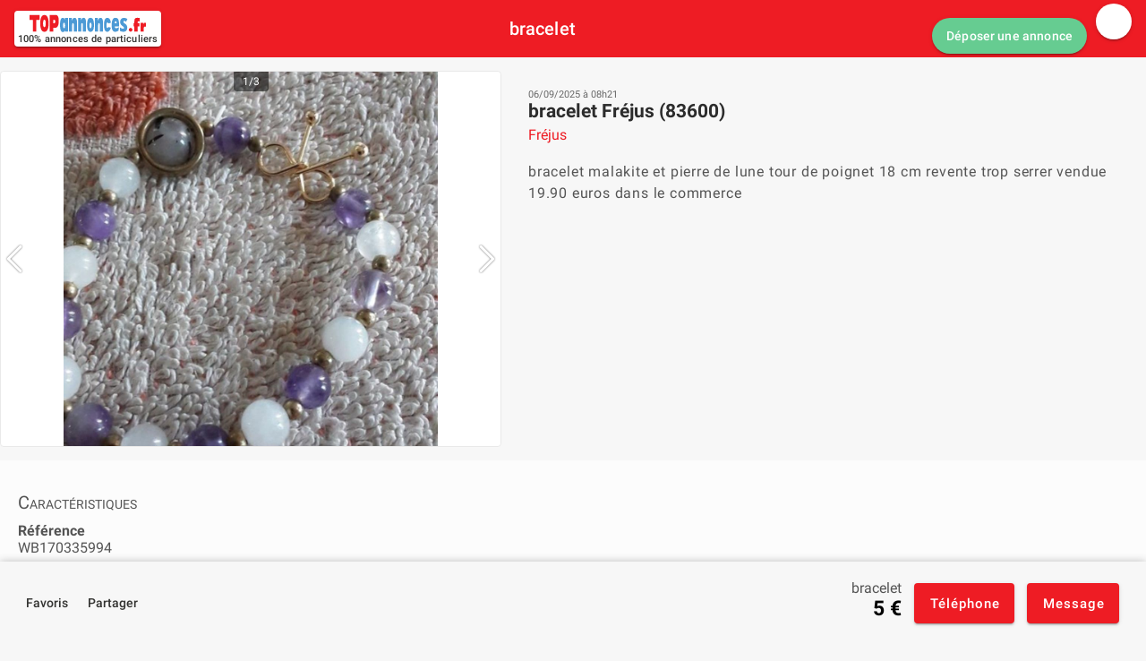

--- FILE ---
content_type: text/html; charset=utf-8
request_url: https://www.topannonces.fr/vente-occasion/frejus-83600/bracelet-bracelet/1263581967/
body_size: 15170
content:
<!DOCTYPE html><html lang="fr"><head>
    <meta charset="utf-8">
    <title>Vente bracelet bracelet  : annonce bijoux et montres  occasion  à Fréjus 83600 entre particuliers WB170335994</title>
    <base href="/">

    <meta content="Annonce bracelet bracelet malakite et pierre de lune tour de poignet  : bijoux et montres  à vendre entre particuliers sur Topannonces.fr WB170335994" name="description">
    <meta content="Vente, bracelet bracelet, , annonce, bijoux et montres , occasion, Fréjus, 83600, entre particuliers" name="keywords">
    <meta content="#ee1c24" name="theme-color">
    <meta content="true" name="HandheldFriendly">
    <meta content="all" name="robots">
    <meta content="TopAnnonces.fr" name="author">
    <meta content="width=device-width,initial-scale=1.0,maximum-scale=5,user-scalable=1,viewport-fit=cover" name="viewport">

    <meta content="https://www.topannonces.fr/assets/imgs/logotopann_1200x630.png" property="og:image">
    <meta content="https://www.topannonces.fr" property="og:url">
    <meta property="og:type" content="website">
    <meta property="og:title" content="TOPannonces.fr - Petites annonces gratuites entre particuliers">
    <meta property="og:description" content="Achetez et vendez gratuitement entre particuliers sur TOPannonces.fr">

    <meta name="twitter:card" content="summary_large_image">
    <meta property="twitter:domain" content="topannonces.fr">
    <meta content="https://www.topannonces.fr" property="twitter:url">
    <meta name="twitter:title" content="TOPannonces.fr - Petites annonces gratuites entre particuliers">
    <meta name="twitter:description" content="Achetez et vendez gratuitement entre particuliers sur TOPannonces.fr">
    <meta name="twitter:image" content="https://www.topannonces.fr/assets/imgs/logotopann_1200x630.png">

    <link href="/assets/icons/favicon.ico" rel="icon" type="image/x-icon">
    <link href="/assets/icons/favicon-16x16.png" rel="icon" sizes="16x16" type="image/png">
    <link href="/assets/icons/favicon-32x32.png" rel="icon" sizes="32x32" type="image/png">
    <link href="/assets/icons/icon-192x192.png" rel="icon" sizes="192x192" type="image/png">
    <link href="/assets/icofont.min.css?7" rel="stylesheet">
    <link href="/assets/icons/apple-touch-icon-180x180.png" rel="apple-touch-icon">
    <link href="/manifest.webmanifest" rel="manifest">

    <link href="//api.topannonces-dev.fr" rel="preconnect">
    <link href="//static.paruvendu-dev.fr" rel="dns-prefetch">
    <link href="//media.paruvendu-dev.fr" rel="dns-prefetch">

    <!-- iOS -->
    <meta content="yes" name="apple-mobile-web-app-capable">
    <meta content="black" name="apple-mobile-web-app-status-bar-style">
    <link href="/assets/imgs/splashscreens/iphone5_splash.png" media="(device-width: 320px) and (device-height: 568px) and (-webkit-device-pixel-ratio: 2)" rel="apple-touch-startup-image">
    <link href="/assets/imgs/splashscreens/iphone6_splash.png" media="(device-width: 375px) and (device-height: 667px) and (-webkit-device-pixel-ratio: 2)" rel="apple-touch-startup-image">
    <link href="/assets/imgs/splashscreens/iphoneplus_splash.png" media="(device-width: 621px) and (device-height: 1104px) and (-webkit-device-pixel-ratio: 3)" rel="apple-touch-startup-image">
    <link href="/assets/imgs/splashscreens/iphonex_splash.png" media="(device-width: 375px) and (device-height: 812px) and (-webkit-device-pixel-ratio: 3)" rel="apple-touch-startup-image">
    <link href="/assets/imgs/splashscreens/iphonexr_splash.png" media="(device-width: 414px) and (device-height: 896px) and (-webkit-device-pixel-ratio: 2)" rel="apple-touch-startup-image">
    <link href="/assets/imgs/splashscreens/iphonexsmax_splash.png" media="(device-width: 414px) and (device-height: 896px) and (-webkit-device-pixel-ratio: 3)" rel="apple-touch-startup-image">

    <!-- CMP Sirdata — seule source du consent default -->
    <script src="https://cache.consentframework.com/js/pa/37834/c/XIBe9/stub"></script>
    <script src="https://choices.consentframework.com/js/pa/37834/c/XIBe9/cmp" async=""></script>
    <script>
        window.googletag = window.googletag || { cmd: [] };
        (function initCMP(){
            if (window.__tcfapi) {
                window.__tcfapi('init', 2, function(){}, {
                    cookieDomain: 'topannonces.fr',
                    cookieSecure: true,
                    publisherName: 'TopAnnonces',
                    dayCheckUpdate: 60
                });
            } else {
                setTimeout(initCMP, 50);
            }
        })();
    </script>

    <!-- Tags Google — après CMP -->
    <script async="" src="/assets/js/smarttag.js"></script>
    <script async="" src="https://securepubads.g.doubleclick.net/tag/js/gpt.js"></script>
<style>html{--vh:1vh;--vhk:1vh;display:block;height:100%;scroll-behavior:auto;-webkit-text-size-adjust:none;}body{background-color:#f7f7f7;color:#545454;display:block;font-family:-apple-system,BlinkMacSystemFont,Segoe UI,Roboto,Oxygen,Ubuntu,Cantarell,Fira Sans,Droid Sans,Helvetica Neue,sans-serif;-webkit-font-smoothing:antialiased;height:100%;margin:0;-moz-osx-font-smoothing:grayscale;}img{border:0;}</style><style>.mat-button,.mat-icon-button,.mat-raised-button{font-family:-apple-system,BlinkMacSystemFont,Segoe UI,Roboto,Oxygen,Ubuntu,Cantarell,Fira Sans,Droid Sans,Helvetica Neue,sans-serif;font-size:14px;font-weight:500;}.mat-toolbar{font:500 20px/32px -apple-system,BlinkMacSystemFont,Segoe UI,Roboto,Oxygen,Ubuntu,Cantarell,Fira Sans,Droid Sans,Helvetica Neue,sans-serif;letter-spacing:.0075em;margin:0;}.mat-ripple{overflow:hidden;position:relative;}.mat-ripple:not(:empty){transform:translateZ(0);}.mat-focus-indicator{position:relative;}.mat-button,.mat-icon-button{color:inherit;background:transparent;}.mat-button.mat-primary{color:#ee1c24;}.mat-button.mat-primary .mat-button-focus-overlay{background-color:#ee1c24;}.mat-button-focus-overlay{background:#000;}.mat-raised-button{color:rgba(0,0,0,.87);background-color:#fff;}.mat-raised-button.mat-primary{color:#fff;}.mat-raised-button.mat-primary{background-color:#ee1c24;}.mat-raised-button:not([class*=mat-elevation-z]){box-shadow:0 3px 1px -2px rgba(0,0,0,.2),0 2px 2px 0 rgba(0,0,0,.14),0 1px 5px 0 rgba(0,0,0,.12);}.mat-raised-button:not(.mat-button-disabled):active:not([class*=mat-elevation-z]){box-shadow:0 5px 5px -3px rgba(0,0,0,.2),0 8px 10px 1px rgba(0,0,0,.14),0 3px 14px 2px rgba(0,0,0,.12);}.mat-toolbar{background:#f5f5f5;color:rgba(0,0,0,.87);}.mat-toolbar.mat-primary{background:#ee1c24;color:#fff;}.mat-toolbar-multiple-rows{min-height:64px;}.mat-toolbar-row{height:64px;}@media (max-width: 599px){.mat-toolbar-multiple-rows{min-height:56px;}.mat-toolbar-row{height:56px;}}.mat-raised-button{padding:0 1.15em;margin:0 .65em;min-width:3em;line-height:36.4px;}html{--vh:1vh;--vhk:1vh;display:block;height:100%;scroll-behavior:auto;-webkit-text-size-adjust:none;}body{background-color:#f7f7f7;color:#545454;display:block;font-family:-apple-system,BlinkMacSystemFont,Segoe UI,Roboto,Oxygen,Ubuntu,Cantarell,Fira Sans,Droid Sans,Helvetica Neue,sans-serif;-webkit-font-smoothing:antialiased;height:100%;margin:0;-moz-osx-font-smoothing:grayscale;}img{border:0;}a{color:#333331;text-decoration:none;cursor:pointer;}h1{margin:0;padding:0;}li,ul{list-style-type:none;padding:0;margin:0 0 10px;}[hidden]{display:none!important;}.flol{float:left;}.clearfix:after{content:"";clear:both;display:block;}.container{margin:auto;max-width:1520px;}.breadcrumbs{margin:10px;min-height:21px;}.breadcrumbs li{display:inline-block;font-size:14px;margin:0;}.breadcrumbs li:not(:last-child):after{color:#ee1c24;content:"/";font-weight:600;padding:5px;}.breadcrumbs li a{color:#545454;}@media (max-width: 599px){.breadcrumbs li a{line-height:30px;}}</style><link rel="stylesheet" href="styles.aa20903f32241fc39d80.css" media="print" onload="this.media='all'"><noscript><link rel="stylesheet" href="styles.aa20903f32241fc39d80.css"></noscript><style ng-transition="serverApp">.mat-progress-bar[_ngcontent-sc164]{position:fixed;top:0;z-index:1}</style><style ng-transition="serverApp">.mat-toolbar-row[_ngcontent-sc160]{transition:background-color .6s ease;position:relative}.mat-toolbar-row[_ngcontent-sc160]   .btn-depose[_ngcontent-sc160]{background-color:#66cc91;border-radius:1.6rem;color:#fff;height:40px;margin:0 10px}@media (max-width: 599px){.mat-toolbar-row[_ngcontent-sc160]   .btn-depose[_ngcontent-sc160]{min-width:40px;padding:0;width:40px}.mat-toolbar-row[_ngcontent-sc160]   .btn-depose[_ngcontent-sc160]   span[_ngcontent-sc160]{display:none}}.mat-toolbar-row[_ngcontent-sc160]   .btn-depose[_ngcontent-sc160]   i[_ngcontent-sc160]{line-height:42px}.mat-toolbar-row[_ngcontent-sc160]   .btn-depose[_ngcontent-sc160]   span[_ngcontent-sc160]{vertical-align:baseline}.mat-toolbar-row[_ngcontent-sc160]   .logo[_ngcontent-sc160]{background-color:#fff;border-radius:4px;box-shadow:0 3px 1px -2px #0003,0 2px 2px #00000024,0 1px 5px #0000001f;flex-shrink:0;height:30px;padding:5px;position:relative;width:32px;transition:border-radius .6s ease}.mat-toolbar-row[_ngcontent-sc160]   .logo[_ngcontent-sc160]   p[_ngcontent-sc160]{font-size:.7rem;line-height:11px;margin:0;padding:0;text-align:center}.mat-toolbar-row[_ngcontent-sc160]   .logo[_ngcontent-sc160]   .baseline[_ngcontent-sc160]{display:none}@media (min-width: 900px){.mat-toolbar-row[_ngcontent-sc160]   .logo[_ngcontent-sc160]   .baseline[_ngcontent-sc160]{display:block}}.mat-toolbar-row[_ngcontent-sc160]   .logo[_ngcontent-sc160]   img[_ngcontent-sc160]{content:url(/assets/imgs/logotopann_small.svg)}@media (min-width: 900px){.mat-toolbar-row[_ngcontent-sc160]   .logo[_ngcontent-sc160]{width:auto;height:32px;padding:4px}.mat-toolbar-row[_ngcontent-sc160]   .logo[_ngcontent-sc160]   img[_ngcontent-sc160]{content:url(/assets/imgs/logotopann_big.svg);width:130px;height:20px;display:inline-block}}.mat-toolbar-row[_ngcontent-sc160]   .logo[_ngcontent-sc160]:hover   svg[_ngcontent-sc160]   .back[_ngcontent-sc160]{box-shadow:2px 2px #000;transform:translate(-3px,3px)}.mat-toolbar-row[_ngcontent-sc160]   form[_ngcontent-sc160]{flex-grow:1;margin-left:10px;position:relative;border-radius:1.3rem 1.3rem 0 0}@media (max-width: 599px){.mat-toolbar-row[_ngcontent-sc160]   form[_ngcontent-sc160]{margin-right:0;position:static;position:initial}}.mat-toolbar-row[_ngcontent-sc160]   form[_ngcontent-sc160]   input[type=search][_ngcontent-sc160]{-webkit-appearance:initial;border:0;border-radius:1.3rem;box-shadow:0 3px 1px -2px #0003,0 2px 2px #00000024,0 1px 5px #0000001f;box-sizing:border-box;font-size:1rem;height:40px;outline:0;padding:.6rem .5rem .5rem .9rem;width:100%;transition:border-radius .6s ease;background:white}.mat-toolbar-row[_ngcontent-sc160]   form[_ngcontent-sc160]   button[type=submit][_ngcontent-sc160]{display:none;line-height:28px;position:absolute;right:28px;top:6px}.mat-toolbar-row[_ngcontent-sc160]   .titre[_ngcontent-sc160]{flex-grow:1;margin:0 20px;overflow:hidden;position:relative;text-align:center;text-overflow:ellipsis}.mat-toolbar-row[_ngcontent-sc160] > button[_ngcontent-sc160]{display:none;position:absolute;width:42px;height:40px}.mat-toolbar-row.back[_ngcontent-sc160] > a[_ngcontent-sc160]{visibility:hidden}.mat-toolbar-row.back[_ngcontent-sc160] > button[_ngcontent-sc160]{display:block}@media (max-width: 599px){.mat-toolbar-row[_ngcontent-sc160]{padding:0 0 0 8px}.mat-toolbar-row[_ngcontent-sc160]   .buttons[_ngcontent-sc160]{transition:width .6s ease;width:100px;padding-right:8px}}@media (min-width: 600px){.mat-toolbar-row.focused[_ngcontent-sc160]   form[_ngcontent-sc160]   button[_ngcontent-sc160]{display:inline-block}.mat-toolbar-row.focused[_ngcontent-sc160]   form[_ngcontent-sc160]   input[type=search][_ngcontent-sc160]{border-radius:.4rem .4rem 0 0}}@media (max-width: 599px){.mat-toolbar-row.focused[_ngcontent-sc160]{background-color:#fff}.mat-toolbar-row.focused[_ngcontent-sc160]   .buttons[_ngcontent-sc160]{width:0}.mat-toolbar-row.focused[_ngcontent-sc160] > button[_ngcontent-sc160]{display:block}.mat-toolbar-row.focused[_ngcontent-sc160]   .logo[_ngcontent-sc160]{border-radius:50%}}.avatar[_ngcontent-sc160]{border-radius:50%;height:36px;width:36px}.histo[_ngcontent-sc160]{-webkit-animation:swing-in-top-fwd .6s ease;animation:swing-in-top-fwd .6s ease;z-index:5;width:100%;color:#545454;font-weight:400;line-height:21px;font-size:16px;position:absolute}@media (max-width: 599px){.histo[_ngcontent-sc160]{left:0;right:0;top:56px}}@media (min-width: 900px){.histo[_ngcontent-sc160]{border-radius:0 0 .4rem .4rem}}.histo[_ngcontent-sc160]   ul[_ngcontent-sc160]{background-color:#fff;border-top:1px solid #f0f0f0;box-shadow:1px 5px 5px #8080806e;box-sizing:border-box;margin:0}@media (min-width: 600px){.histo[_ngcontent-sc160]   ul[_ngcontent-sc160]{border-radius:0 0 .4rem .4rem}}.histo[_ngcontent-sc160]   li[_ngcontent-sc160]{min-height:46px;margin:0}.histo[_ngcontent-sc160]   li[_ngcontent-sc160]:hover:not(.zero){background-color:#dedede}@media (min-width: 600px){.histo[_ngcontent-sc160]   li[_ngcontent-sc160]:last-child{border-radius:0 0 .4rem .4rem}}.histo[_ngcontent-sc160]   li.recherche[_ngcontent-sc160]{background:#f0f0f0;border-bottom:1px solid #f0f0f0;min-height:23px;padding:10px 10px 10px 27px}.histo[_ngcontent-sc160]   li.zero[_ngcontent-sc160]{display:block;min-height:23px;padding:10px}.histo[_ngcontent-sc160]   li[_ngcontent-sc160]   a[_ngcontent-sc160]{display:table-row}.histo[_ngcontent-sc160]   li[_ngcontent-sc160]   a[_ngcontent-sc160] > i[_ngcontent-sc160]{color:#4e4e4e;display:inline-block;font-size:22px;line-height:46px;padding:0 10px;text-align:center;vertical-align:sub;width:50px}.histo[_ngcontent-sc160]   li[_ngcontent-sc160]   a[_ngcontent-sc160] > div[_ngcontent-sc160]{display:table-cell;vertical-align:middle;width:100%}.histo[_ngcontent-sc160]   li[_ngcontent-sc160]   a[_ngcontent-sc160] > div[_ngcontent-sc160] > div[_ngcontent-sc160]   .value[_ngcontent-sc160]{font-weight:400}.histo[_ngcontent-sc160]   li[_ngcontent-sc160]   a[_ngcontent-sc160] > div[_ngcontent-sc160] > div[_ngcontent-sc160]   .value[_ngcontent-sc160]   span[_ngcontent-sc160]{font-weight:600}.histo[_ngcontent-sc160]   li[_ngcontent-sc160]   a[_ngcontent-sc160] > div[_ngcontent-sc160] > div[_ngcontent-sc160]   .rub[_ngcontent-sc160]{color:#ee1c24}.histo[_ngcontent-sc160]   li[_ngcontent-sc160]   a[_ngcontent-sc160] > div[_ngcontent-sc160] > span[_ngcontent-sc160]{display:block;color:gray;font-size:12px}.histo[_ngcontent-sc160]   li[_ngcontent-sc160] > button[_ngcontent-sc160]{float:right;font-size:22px;height:46px}.histo[_ngcontent-sc160]   li[_ngcontent-sc160] > button[_ngcontent-sc160]   i[_ngcontent-sc160]{vertical-align:baseline}.searchOver[_ngcontent-sc160]{height:calc(100% - 64px);position:absolute;top:52px;width:100%;z-index:4}@media (max-width: 599px){.searchOver[_ngcontent-sc160]{height:calc(--vh * 100 - 56px);height:calc(var(--vhk, --vh) * 100 - 56px);top:56px}}.searchOver[_ngcontent-sc160]   .container[_ngcontent-sc160]{max-width:none;max-width:initial;overflow:hidden;position:relative}@media (max-width: 599px){.searchOver[_ngcontent-sc160]   .container[_ngcontent-sc160]{height:100%}}.searchOver[_ngcontent-sc160]   .content[_ngcontent-sc160]{background-color:#0000007d;display:flex;flex-direction:column;height:100%}@media (min-width: 600px){.searchOver[_ngcontent-sc160]   .content[_ngcontent-sc160]{background-color:transparent;box-sizing:border-box;padding:0 10px 10px}}.searchOver[_ngcontent-sc160]   .back[_ngcontent-sc160]{flex-grow:1}.searchOver[_ngcontent-sc160]   .validation[_ngcontent-sc160]{display:none}@media (max-width: 599px){.searchOver[_ngcontent-sc160]   .validation[_ngcontent-sc160]{display:block;-webkit-animation:slide-in-bottom .6s cubic-bezier(.3,1,.35,1.51);animation:slide-in-bottom .6s cubic-bezier(.3,1,.35,1.51)}}.searchOver[_ngcontent-sc160]   .validation[_ngcontent-sc160]   button[_ngcontent-sc160]{border-radius:0;width:100%}.searchOver[_ngcontent-sc160] > div.back[_ngcontent-sc160]{bottom:0;left:0;position:absolute;right:0;top:0}@-webkit-keyframes slide-in-bottom{0%{transform:translateY(50px)}to{transform:translateY(0)}}@keyframes slide-in-bottom{0%{transform:translateY(50px)}to{transform:translateY(0)}}@-webkit-keyframes swing-in-top-fwd{0%{transform:rotateX(-100deg);transform-origin:top;opacity:0}to{transform:rotateX(0);transform-origin:top;opacity:1}}@keyframes swing-in-top-fwd{0%{transform:rotateX(-100deg);transform-origin:top;opacity:0}to{transform:rotateX(0);transform-origin:top;opacity:1}}</style><style ng-transition="serverApp">footer[_ngcontent-sc162]{background-color:#fff;box-sizing:border-box;font-size:14px;padding:15px 20px;width:100%}footer[_ngcontent-sc162]   a[_ngcontent-sc162]:hover{text-decoration:underline}@media (max-width: 599px){footer[_ngcontent-sc162]   a[_ngcontent-sc162]{display:block;line-height:30px}}footer[_ngcontent-sc162]   .copyright[_ngcontent-sc162]{display:flex;flex-wrap:wrap}@media (max-width: 599px){footer[_ngcontent-sc162]   .copyright[_ngcontent-sc162]{align-items:center;flex-direction:column}}footer[_ngcontent-sc162]   .copyright[_ngcontent-sc162] > div[_ngcontent-sc162]:first-child{display:flex;align-items:center;grid-gap:.5rem;gap:.5rem}@media (min-width: 600px){footer[_ngcontent-sc162]   .copyright[_ngcontent-sc162] > div[_ngcontent-sc162]:first-child{margin-right:auto}}footer[_ngcontent-sc162]   .copyright[_ngcontent-sc162] > div[_ngcontent-sc162]:first-child   a[_ngcontent-sc162]   svg[_ngcontent-sc162]{width:90px;height:auto}@media (min-width: 600px){footer[_ngcontent-sc162]   .copyright[_ngcontent-sc162]   a[_ngcontent-sc162]:not(:last-child){margin-right:20px}}@media (max-width: 599px){footer[_ngcontent-sc162]   .copyright[_ngcontent-sc162] > *[_ngcontent-sc162]{margin-bottom:10px}}footer[_ngcontent-sc162]   .copyright[_ngcontent-sc162]   .version[_ngcontent-sc162]{font-size:10px;line-height:20px;margin-bottom:0}footer[_ngcontent-sc162]   .groups[_ngcontent-sc162]{border-bottom:1px solid #f4f4f4;display:flex;margin-bottom:12px}@media (max-width: 599px){footer[_ngcontent-sc162]   .groups[_ngcontent-sc162]{flex-direction:column}}footer[_ngcontent-sc162]   .group[_ngcontent-sc162]{flex:1 1 25%}footer[_ngcontent-sc162]   .group[_ngcontent-sc162] > div[_ngcontent-sc162]{font-size:16px;font-weight:700;text-transform:uppercase}footer[_ngcontent-sc162]   .group[_ngcontent-sc162]   ul[_ngcontent-sc162]{padding:7px 0}footer[_ngcontent-sc162]   .group[_ngcontent-sc162]   ul[_ngcontent-sc162]   li[_ngcontent-sc162]{margin-bottom:6px}footer[_ngcontent-sc162]   .group[_ngcontent-sc162]:last-child   ul[_ngcontent-sc162]{padding-bottom:0}footer.detail[_ngcontent-sc162]{padding-bottom:110px}@media (max-width: 599px){footer.detail[_ngcontent-sc162]{padding-bottom:136px}}</style><style ng-transition="serverApp">.cdk-high-contrast-active .mat-toolbar{outline:solid 1px}.mat-toolbar-row,.mat-toolbar-single-row{display:flex;box-sizing:border-box;padding:0 16px;width:100%;flex-direction:row;align-items:center;white-space:nowrap}.mat-toolbar-multiple-rows{display:flex;box-sizing:border-box;flex-direction:column;width:100%}
</style><style ng-transition="serverApp">.mat-button .mat-button-focus-overlay,.mat-icon-button .mat-button-focus-overlay{opacity:0}.mat-button:hover:not(.mat-button-disabled) .mat-button-focus-overlay,.mat-stroked-button:hover:not(.mat-button-disabled) .mat-button-focus-overlay{opacity:.04}@media(hover: none){.mat-button:hover:not(.mat-button-disabled) .mat-button-focus-overlay,.mat-stroked-button:hover:not(.mat-button-disabled) .mat-button-focus-overlay{opacity:0}}.mat-button,.mat-icon-button,.mat-stroked-button,.mat-flat-button{box-sizing:border-box;position:relative;-webkit-user-select:none;-moz-user-select:none;-ms-user-select:none;user-select:none;cursor:pointer;outline:none;border:none;-webkit-tap-highlight-color:transparent;display:inline-block;white-space:nowrap;text-decoration:none;vertical-align:baseline;text-align:center;margin:0;min-width:64px;line-height:36px;padding:0 16px;border-radius:4px;overflow:visible}.mat-button::-moz-focus-inner,.mat-icon-button::-moz-focus-inner,.mat-stroked-button::-moz-focus-inner,.mat-flat-button::-moz-focus-inner{border:0}.mat-button.mat-button-disabled,.mat-icon-button.mat-button-disabled,.mat-stroked-button.mat-button-disabled,.mat-flat-button.mat-button-disabled{cursor:default}.mat-button.cdk-keyboard-focused .mat-button-focus-overlay,.mat-button.cdk-program-focused .mat-button-focus-overlay,.mat-icon-button.cdk-keyboard-focused .mat-button-focus-overlay,.mat-icon-button.cdk-program-focused .mat-button-focus-overlay,.mat-stroked-button.cdk-keyboard-focused .mat-button-focus-overlay,.mat-stroked-button.cdk-program-focused .mat-button-focus-overlay,.mat-flat-button.cdk-keyboard-focused .mat-button-focus-overlay,.mat-flat-button.cdk-program-focused .mat-button-focus-overlay{opacity:.12}.mat-button::-moz-focus-inner,.mat-icon-button::-moz-focus-inner,.mat-stroked-button::-moz-focus-inner,.mat-flat-button::-moz-focus-inner{border:0}.mat-raised-button{box-sizing:border-box;position:relative;-webkit-user-select:none;-moz-user-select:none;-ms-user-select:none;user-select:none;cursor:pointer;outline:none;border:none;-webkit-tap-highlight-color:transparent;display:inline-block;white-space:nowrap;text-decoration:none;vertical-align:baseline;text-align:center;margin:0;min-width:64px;line-height:36px;padding:0 16px;border-radius:4px;overflow:visible;transform:translate3d(0, 0, 0);transition:background 400ms cubic-bezier(0.25, 0.8, 0.25, 1),box-shadow 280ms cubic-bezier(0.4, 0, 0.2, 1)}.mat-raised-button::-moz-focus-inner{border:0}.mat-raised-button.mat-button-disabled{cursor:default}.mat-raised-button.cdk-keyboard-focused .mat-button-focus-overlay,.mat-raised-button.cdk-program-focused .mat-button-focus-overlay{opacity:.12}.mat-raised-button::-moz-focus-inner{border:0}._mat-animation-noopable.mat-raised-button{transition:none;animation:none}.mat-stroked-button{border:1px solid currentColor;padding:0 15px;line-height:34px}.mat-stroked-button .mat-button-ripple.mat-ripple,.mat-stroked-button .mat-button-focus-overlay{top:-1px;left:-1px;right:-1px;bottom:-1px}.mat-fab{box-sizing:border-box;position:relative;-webkit-user-select:none;-moz-user-select:none;-ms-user-select:none;user-select:none;cursor:pointer;outline:none;border:none;-webkit-tap-highlight-color:transparent;display:inline-block;white-space:nowrap;text-decoration:none;vertical-align:baseline;text-align:center;margin:0;min-width:64px;line-height:36px;padding:0 16px;border-radius:4px;overflow:visible;transform:translate3d(0, 0, 0);transition:background 400ms cubic-bezier(0.25, 0.8, 0.25, 1),box-shadow 280ms cubic-bezier(0.4, 0, 0.2, 1);min-width:0;border-radius:50%;width:56px;height:56px;padding:0;flex-shrink:0}.mat-fab::-moz-focus-inner{border:0}.mat-fab.mat-button-disabled{cursor:default}.mat-fab.cdk-keyboard-focused .mat-button-focus-overlay,.mat-fab.cdk-program-focused .mat-button-focus-overlay{opacity:.12}.mat-fab::-moz-focus-inner{border:0}._mat-animation-noopable.mat-fab{transition:none;animation:none}.mat-fab .mat-button-wrapper{padding:16px 0;display:inline-block;line-height:24px}.mat-mini-fab{box-sizing:border-box;position:relative;-webkit-user-select:none;-moz-user-select:none;-ms-user-select:none;user-select:none;cursor:pointer;outline:none;border:none;-webkit-tap-highlight-color:transparent;display:inline-block;white-space:nowrap;text-decoration:none;vertical-align:baseline;text-align:center;margin:0;min-width:64px;line-height:36px;padding:0 16px;border-radius:4px;overflow:visible;transform:translate3d(0, 0, 0);transition:background 400ms cubic-bezier(0.25, 0.8, 0.25, 1),box-shadow 280ms cubic-bezier(0.4, 0, 0.2, 1);min-width:0;border-radius:50%;width:40px;height:40px;padding:0;flex-shrink:0}.mat-mini-fab::-moz-focus-inner{border:0}.mat-mini-fab.mat-button-disabled{cursor:default}.mat-mini-fab.cdk-keyboard-focused .mat-button-focus-overlay,.mat-mini-fab.cdk-program-focused .mat-button-focus-overlay{opacity:.12}.mat-mini-fab::-moz-focus-inner{border:0}._mat-animation-noopable.mat-mini-fab{transition:none;animation:none}.mat-mini-fab .mat-button-wrapper{padding:8px 0;display:inline-block;line-height:24px}.mat-icon-button{padding:0;min-width:0;width:40px;height:40px;flex-shrink:0;line-height:40px;border-radius:50%}.mat-icon-button i,.mat-icon-button .mat-icon{line-height:24px}.mat-button-ripple.mat-ripple,.mat-button-focus-overlay{top:0;left:0;right:0;bottom:0;position:absolute;pointer-events:none;border-radius:inherit}.mat-button-ripple.mat-ripple:not(:empty){transform:translateZ(0)}.mat-button-focus-overlay{opacity:0;transition:opacity 200ms cubic-bezier(0.35, 0, 0.25, 1),background-color 200ms cubic-bezier(0.35, 0, 0.25, 1)}._mat-animation-noopable .mat-button-focus-overlay{transition:none}.mat-button-ripple-round{border-radius:50%;z-index:1}.mat-button .mat-button-wrapper>*,.mat-flat-button .mat-button-wrapper>*,.mat-stroked-button .mat-button-wrapper>*,.mat-raised-button .mat-button-wrapper>*,.mat-icon-button .mat-button-wrapper>*,.mat-fab .mat-button-wrapper>*,.mat-mini-fab .mat-button-wrapper>*{vertical-align:middle}.mat-form-field:not(.mat-form-field-appearance-legacy) .mat-form-field-prefix .mat-icon-button,.mat-form-field:not(.mat-form-field-appearance-legacy) .mat-form-field-suffix .mat-icon-button{display:inline-flex;justify-content:center;align-items:center;font-size:inherit;width:2.5em;height:2.5em}.cdk-high-contrast-active .mat-button,.cdk-high-contrast-active .mat-flat-button,.cdk-high-contrast-active .mat-raised-button,.cdk-high-contrast-active .mat-icon-button,.cdk-high-contrast-active .mat-fab,.cdk-high-contrast-active .mat-mini-fab{outline:solid 1px}.cdk-high-contrast-active .mat-button-base.cdk-keyboard-focused,.cdk-high-contrast-active .mat-button-base.cdk-program-focused{outline:solid 3px}
</style><style ng-transition="serverApp">mat-menu{display:none}.mat-menu-panel{min-width:112px;max-width:280px;overflow:auto;-webkit-overflow-scrolling:touch;max-height:calc(100vh - 48px);border-radius:4px;outline:0;min-height:64px}.mat-menu-panel.ng-animating{pointer-events:none}.cdk-high-contrast-active .mat-menu-panel{outline:solid 1px}.mat-menu-content:not(:empty){padding-top:8px;padding-bottom:8px}.mat-menu-item{-webkit-user-select:none;-moz-user-select:none;-ms-user-select:none;user-select:none;cursor:pointer;outline:none;border:none;-webkit-tap-highlight-color:transparent;white-space:nowrap;overflow:hidden;text-overflow:ellipsis;display:block;line-height:48px;height:48px;padding:0 16px;text-align:left;text-decoration:none;max-width:100%;position:relative}.mat-menu-item::-moz-focus-inner{border:0}.mat-menu-item[disabled]{cursor:default}[dir=rtl] .mat-menu-item{text-align:right}.mat-menu-item .mat-icon{margin-right:16px;vertical-align:middle}.mat-menu-item .mat-icon svg{vertical-align:top}[dir=rtl] .mat-menu-item .mat-icon{margin-left:16px;margin-right:0}.mat-menu-item[disabled]{pointer-events:none}.cdk-high-contrast-active .mat-menu-item{margin-top:1px}.cdk-high-contrast-active .mat-menu-item.cdk-program-focused,.cdk-high-contrast-active .mat-menu-item.cdk-keyboard-focused,.cdk-high-contrast-active .mat-menu-item-highlighted{outline:dotted 1px}.mat-menu-item-submenu-trigger{padding-right:32px}[dir=rtl] .mat-menu-item-submenu-trigger{padding-right:16px;padding-left:32px}.mat-menu-submenu-icon{position:absolute;top:50%;right:16px;transform:translateY(-50%);width:5px;height:10px;fill:currentColor}[dir=rtl] .mat-menu-submenu-icon{right:auto;left:16px;transform:translateY(-50%) scaleX(-1)}.cdk-high-contrast-active .mat-menu-submenu-icon{fill:CanvasText}button.mat-menu-item{width:100%}.mat-menu-item .mat-menu-ripple{top:0;left:0;right:0;bottom:0;position:absolute;pointer-events:none}
</style><style ng-transition="serverApp">.product-bar[_ngcontent-sc159]{background-color:#f7f7f7;bottom:0;box-shadow:0 1px 10px #0000004d;box-sizing:border-box;display:flex;left:0;padding:20px;position:fixed;width:100%;z-index:2}.product-bar[_ngcontent-sc159] > *[_ngcontent-sc159]{margin-right:10px}@media (max-width: 599px){.product-bar[_ngcontent-sc159] > *[_ngcontent-sc159]{flex:1}}.product-bar[_ngcontent-sc159] > div[_ngcontent-sc159]{flex-grow:1;text-align:right}.product-bar[_ngcontent-sc159] > div[_ngcontent-sc159] > strong[_ngcontent-sc159]{font-size:23px;display:block;color:#000}.product-bar[_ngcontent-sc159]   .mat-button[_ngcontent-sc159]{color:#333331;line-height:normal;line-height:initial;padding:3px}.product-bar[_ngcontent-sc159]   .mat-button[_ngcontent-sc159]   i[_ngcontent-sc159]{display:block;font-size:26px}.product-bar[_ngcontent-sc159]   .mat-button.fav[_ngcontent-sc159]   i[_ngcontent-sc159]{color:#ee1c24}.product-bar[_ngcontent-sc159]   .mat-raised-button[_ngcontent-sc159]{align-self:center;font-size:15px;letter-spacing:1px;line-height:44px;margin:4px 10px 4px 4px}@media (max-width: 599px){.product-bar[_ngcontent-sc159]   .mat-raised-button[_ngcontent-sc159]{line-height:38px}}.product-bar[_ngcontent-sc159]   div[_ngcontent-sc159]:first-child{display:none}@media (max-width: 599px){.product-bar[_ngcontent-sc159]   div[_ngcontent-sc159]:first-child{display:block;flex:1 100%}}@media (max-width: 599px){.product-bar[_ngcontent-sc159]   div[_ngcontent-sc159]:nth-child(4){display:none}}@media (max-width: 599px){.product-bar[_ngcontent-sc159]{flex-wrap:wrap;padding:5px;padding-bottom:calc(5px + env(safe-area-inset-bottom))}}.product-bar[_ngcontent-sc159]   .btn_phone[_ngcontent-sc159]   span[_ngcontent-sc159], .product-bar[_ngcontent-sc159]   .btn_message[_ngcontent-sc159]   span[_ngcontent-sc159]{padding-left:2px}@media (max-width: 599px){.product-bar[_ngcontent-sc159]   .btn_phone[_ngcontent-sc159]   span[_ngcontent-sc159], .product-bar[_ngcontent-sc159]   .btn_message[_ngcontent-sc159]   span[_ngcontent-sc159]{display:none}}@media (max-width: 599px){.product-bar[_ngcontent-sc159]   .btn_phone[_ngcontent-sc159]   i[_ngcontent-sc159], .product-bar[_ngcontent-sc159]   .btn_message[_ngcontent-sc159]   i[_ngcontent-sc159]{font-size:22px}}.product-bar[_ngcontent-sc159]   .mat-progress-spinner[_ngcontent-sc159]{display:inline-block}.product-bar[_ngcontent-sc159]   .mat-progress-spinner[_ngcontent-sc159]     circle{stroke:#fff}section[_ngcontent-sc159]{padding:15px 0}@media (max-width: 599px){section[_ngcontent-sc159]{padding-top:0}}section[_ngcontent-sc159]:nth-child(2){background:#ffffffb3}section[_ngcontent-sc159]:nth-child(3){background:#ffffffb3;border-top:1px solid #eee}section[_ngcontent-sc159]   .product-section[_ngcontent-sc159]{font-size:20px;font-feature-settings:"smcp";font-variant:small-caps;margin-bottom:10px}.product-desc[_ngcontent-sc159]{padding:20px;position:relative}@media (max-width: 599px){.product-desc[_ngcontent-sc159]:before{background:linear-gradient(to bottom,white 21%,rgba(255,255,255,0) 100%);content:"";display:block;height:75px;left:0;position:absolute;top:0;width:100%;z-index:0}}.product-desc[_ngcontent-sc159]   h1[_ngcontent-sc159]{color:#2c2c2c;font-size:1.3rem;font-weight:600;margin-bottom:5px;position:relative}.product-desc[_ngcontent-sc159]   div[_ngcontent-sc159]{color:#ee1c24}.product-desc[_ngcontent-sc159]   p[_ngcontent-sc159]{letter-spacing:.05rem;line-height:1.5rem;margin-top:20px;white-space:pre-wrap}.product-desc[_ngcontent-sc159]   p[_ngcontent-sc159]   a[_ngcontent-sc159]{color:#ee1c24}.product-desc[_ngcontent-sc159]   .dateMaj[_ngcontent-sc159]{color:#666;font-size:11px;position:relative}@media (max-width: 599px){.container-img[_ngcontent-sc159]{padding-top:75%;position:relative;width:100%}}.gallery[_ngcontent-sc159]{background:white;border:1px solid #e9e9e9;border-radius:4px;box-sizing:border-box;height:420px;margin-right:30px;overflow:hidden;position:relative;width:560px}@media (max-width: 599px){.gallery[_ngcontent-sc159]{border:none;bottom:0;float:none;height:auto;left:0;position:absolute;right:0;top:0;width:100%}}[_nghost-sc159]     .g-nav-prev{top:0;height:100%;transform:translateY(0) perspective(1px) scale(-1);left:0}[_nghost-sc159]     .g-nav-next{top:0;height:100%;transform:translateY(0) perspective(1px);right:0}.share-menu[_ngcontent-sc159]   button[_ngcontent-sc159]{font-size:16px}.share-menu[_ngcontent-sc159]   i[_ngcontent-sc159]{font-size:18px;margin-right:2px;padding:4px}.product-caract[_ngcontent-sc159]{padding:20px}.product-caract[_ngcontent-sc159]   ul[_ngcontent-sc159]{display:flex;flex-wrap:wrap}.product-caract[_ngcontent-sc159]   ul[_ngcontent-sc159]   li[_ngcontent-sc159]{width:50%}.product-caract[_ngcontent-sc159]   ul[_ngcontent-sc159]   li[_ngcontent-sc159]   div[_ngcontent-sc159]:first-child{font-weight:bold}.product-caract[_ngcontent-sc159]   ul[_ngcontent-sc159]   li[_ngcontent-sc159]   div[_ngcontent-sc159]:last-child{font-weight:300;word-wrap:break-word}.product-caract[_ngcontent-sc159]   ul[_ngcontent-sc159]   li[_ngcontent-sc159]   div.mention-exces[_ngcontent-sc159]{color:#ee1c24;padding:1% 0}.product-caract[_ngcontent-sc159]   .dpe-icon[_ngcontent-sc159]{border-radius:50%;border:1px solid black;display:inline-block;width:20px;height:20px;text-align:center;font-style:normal;line-height:20px;cursor:pointer}.product-caract[_ngcontent-sc159]   .dpe-icon[_ngcontent-sc159]:hover{color:#fff;background:black}.product-vendor[_ngcontent-sc159]{display:flex;flex-direction:row;flex-wrap:wrap;padding:20px}.product-vendor[_ngcontent-sc159]   img[_ngcontent-sc159]{border:1px solid #c9c9c9;border-radius:50%;flex-shrink:0;height:48px;width:48px}.product-vendor[_ngcontent-sc159] > div[_ngcontent-sc159]{flex:1 62%;margin:5px 16px}.product-vendor[_ngcontent-sc159] > div[_ngcontent-sc159] > div[_ngcontent-sc159]:last-child{font-weight:300}.product-vendor[_ngcontent-sc159] > div[_ngcontent-sc159]   a[_ngcontent-sc159]{text-decoration:underline}.map[_ngcontent-sc159]{border:2px solid white;display:block;height:50px;margin:10px auto;padding:0;width:250px}.map[_ngcontent-sc159]   img[_ngcontent-sc159]{border-radius:4px;height:100%;left:0;-o-object-fit:cover;object-fit:cover;position:absolute;top:0;width:100%;z-index:1}.map[_ngcontent-sc159]   span[_ngcontent-sc159]{font-size:22px;font-weight:bold;position:relative;text-shadow:0 -1px #fff,0 1px #fff,-1px 0 #fff,1px 0 #fff;vertical-align:-webkit-baseline-middle;z-index:2}.card-error[_ngcontent-sc159]{height:auto;text-align:center}.card-error[_ngcontent-sc159]   i[_ngcontent-sc159]{font-size:5rem}.autres[_ngcontent-sc159]   div[_ngcontent-sc159]{align-items:center;display:flex;justify-content:center}.autres[_ngcontent-sc159]   a[_ngcontent-sc159]{display:table-row;flex:0 1 auto;padding:10px}.autres[_ngcontent-sc159]   a[_ngcontent-sc159]   i[_ngcontent-sc159]{display:table-cell;font-size:20px;vertical-align:middle;width:36px}.autres[_ngcontent-sc159]   a[_ngcontent-sc159]   span[_ngcontent-sc159]{display:table-cell}.autres[_ngcontent-sc159]   a[_ngcontent-sc159]:hover   span[_ngcontent-sc159]{text-decoration:underline}</style><link rel="canonical" href="/vente-occasion/frejus-83600/bracelet-bracelet/1263581967/"><style ng-transition="serverApp"></style><style ng-transition="serverApp">gallery-core[dotsPosition=top] gallery-dots{top:0}  gallery-core[dotsPosition=bottom] gallery-dots{bottom:0}  gallery-dots{left:50%;margin:7px;position:absolute;transform:translateX(-50%)}  .g-dot{cursor:pointer;z-index:20}  .g-dot:hover .g-dot-inner{opacity:1}  .g-dot-active .g-dot-inner{opacity:1;transform:scale(1.5)!important}  .g-dot-inner{background-color:#fff;border-radius:50%;box-shadow:0 0 1px #000;height:30%;opacity:.6;transition:all .2s ease;width:30%}  .g-dot,   .g-dot-inner,   gallery-dots{align-items:center;display:flex;justify-content:center}  .g-nav-next,   .g-nav-prev{cursor:pointer;height:40px;position:absolute;top:50%;width:30px;z-index:999}  .g-nav-next{right:.5em;transform:translateY(-50%) perspective(1px)}  .g-nav-prev{left:.5em;transform:translateY(-50%) perspective(1px) scale(-1)}@media only screen and (max-width:480px){  .g-nav-next{right:.2em}  .g-nav-prev{left:.2em}}  .g-items-container{height:100%}  .g-slider{position:absolute;transition:transform .4s cubic-bezier(.5,0,.5,1)}  gallery-core[slidingDirection=horizontal] .g-slider{flex-direction:row}  gallery-core[slidingDirection=vertical] .g-slider{flex-direction:column}  gallery-thumbs{display:block;overflow:unset;z-index:1}  .g-thumbs-container{display:flex;height:100%;left:0;overflow:unset;position:relative;top:0;width:100%;z-index:206}  gallery-core[disableThumb=true] gallery-thumb{cursor:default}  gallery-core[thumbPosition=bottom] gallery-thumbs .g-slider,   gallery-core[thumbPosition=top] gallery-thumbs .g-slider{flex-direction:row;left:50%;top:0}  gallery-core[thumbPosition=bottom] gallery-thumb,   gallery-core[thumbPosition=top] gallery-thumb{padding:1px 0 1px 1px}  gallery-core[thumbPosition=left] gallery-thumbs .g-slider,   gallery-core[thumbPosition=right] gallery-thumbs .g-slider{flex-direction:column;left:0;top:50%}  gallery-core[thumbPosition=left] gallery-thumb,   gallery-core[thumbPosition=right] gallery-thumb{padding:0 1px 1px}  gallery-core[thumbPosition=top]{flex-direction:column}  gallery-core[thumbPosition=left]{flex-direction:row}  gallery-core[thumbPosition=right]{flex-direction:row-reverse}  gallery-core[thumbPosition=bottom]{flex-direction:column-reverse}  gallery-thumb.g-active-thumb .g-thumb-loading{background-color:#464646}  .g-thumb-loading{background-color:#262626;height:100%;overflow:hidden;position:relative}  .g-thumb-loading:before{-webkit-animation:phAnimation .8s linear infinite;animation:phAnimation .8s linear infinite;background:linear-gradient(90deg,hsla(0,0%,100%,0) 46%,hsla(0,0%,100%,.35) 50%,hsla(0,0%,100%,0) 54%) 50% 50%;bottom:0;content:"";left:50%;margin-left:-250%;position:absolute;right:0;top:0;width:500%;z-index:1}@-webkit-keyframes phAnimation{0%{transform:translate3d(-30%,0,0)}to{transform:translate3d(30%,0,0)}}@keyframes phAnimation{0%{transform:translate3d(-30%,0,0)}to{transform:translate3d(30%,0,0)}}  gallery-core[counterPosition=top] .g-counter{border-bottom-left-radius:4px;border-bottom-right-radius:4px;top:0}  gallery-core[counterPosition=bottom] .g-counter{border-top-left-radius:4px;border-top-right-radius:4px;bottom:0}  .g-counter{background-color:rgba(0,0,0,.5);color:#fff;font-size:12px;left:50%;padding:4px 10px;position:absolute;transform:translateX(-50%) perspective(1px);z-index:50}  gallery[gallerize] gallery-item{cursor:pointer}  gallery-item,   gallery-thumb{display:block;height:100%;overflow:hidden;position:relative;width:100%}  gallery-item span,   gallery-item h4,   gallery-thumb span,   gallery-thumb h4{color:coral;margin:0}  gallery-item span,   gallery-thumb span{font-size:3.5em;margin-bottom:.3em}  gallery-item h4,   gallery-thumb h4{font-size:1.6em}  gallery-item{z-index:10}  gallery-item iframe,   gallery-item video{height:100%;position:absolute;width:100%}  gallery-thumb{cursor:pointer;opacity:.5;transition:opacity .3s cubic-bezier(.5,0,.5,1)}  gallery-thumb.g-active-thumb{opacity:1}  .g-image-item{background-position:50%;background-repeat:no-repeat;background-size:cover;height:100%;width:100%}  .g-image-error-message,   .g-template{align-items:center;bottom:0;color:#fff;display:flex;flex-direction:column;justify-content:center;left:0;position:absolute;right:0;top:0;z-index:10}  .g-loading{height:80px;left:50%;position:absolute;top:50%;transform:translate3d(-50%,-50%,0);width:80px}  gallery-core[imageSize=contain] gallery-slider .g-image-item{background-size:contain}  gallery-image{align-items:center;display:flex;height:100%;justify-content:center}  gallery{background-color:#000;display:block;height:500px;overflow:hidden;position:relative;z-index:1}  gallery *{box-sizing:border-box}  gallery,   gallery-core{overflow:hidden;position:relative}  .g-box,   .g-slider,   gallery-core{display:flex;height:100%;width:100%}  gallery[fluid]{left:50%;transform:translateX(-50vw);width:100vw}  gallery[fluid][fluid=false]{left:auto;transform:none;width:auto}  .g-no-transition{transition:unset!important}  .g-box,   gallery-slider{display:flex;flex:1;flex-direction:column;height:100%;order:1;overflow:hidden;position:relative}  .g-btn-close svg,   gallery-nav svg{-webkit-filter:drop-shadow(0 0 1px #000);filter:drop-shadow(0 0 1px black);height:100%;opacity:.6;transition:opacity .2s linear;width:100%}  .g-btn-close svg:hover,   gallery-nav svg:hover{opacity:1}</style></head>
<body>
<app-root _nghost-sc164="" class="ng-tns-c164-0" ng-version="12.2.9"><app-header _ngcontent-sc164="" class="ng-tns-c164-0" _nghost-sc160=""><!----><mat-toolbar _ngcontent-sc160="" aria-level="1" color="primary" role="heading" class="mat-toolbar mat-primary mat-toolbar-multiple-rows"><mat-toolbar-row _ngcontent-sc160="" class="mat-toolbar-row"><a _ngcontent-sc160="" aria-label="Accueil" routerlink="/" class="logo" href="/"><p _ngcontent-sc160=""><img _ngcontent-sc160="" src="" alt="Logo TOPannonces.fr"></p><p _ngcontent-sc160="" class="baseline">100% annonces de particuliers</p></a><button _ngcontent-sc160="" mat-icon-button="" mat-raised-button="" class="mat-focus-indicator mat-icon-button mat-raised-button mat-button-base _mat-animation-noopable"><span class="mat-button-wrapper"><i _ngcontent-sc160="" aria-hidden="true" class="icofont-arrow-left"></i></span><span matripple="" class="mat-ripple mat-button-ripple mat-button-ripple-round"></span><span class="mat-button-focus-overlay"></span></button><form _ngcontent-sc160="" novalidate="" action="" class="ng-untouched ng-pristine ng-valid" hidden=""><input _ngcontent-sc160="" aria-label="Champ de recherche" formcontrolname="q" placeholder="Que recherchez-vous ?" type="search" value="" class="ng-untouched ng-pristine ng-valid"><button _ngcontent-sc160="" aria-label="Rechercher" color="primary" mat-button="" mat-raised-button="" type="submit" class="mat-focus-indicator mat-button mat-raised-button mat-button-base mat-primary _mat-animation-noopable"><span class="mat-button-wrapper"><i _ngcontent-sc160="" aria-hidden="true" class="icofont-search"></i> Rechercher</span><span matripple="" class="mat-ripple mat-button-ripple"></span><span class="mat-button-focus-overlay"></span></button><!----></form><div _ngcontent-sc160="" class="titre">bracelet</div><div _ngcontent-sc160="" class="buttons"><a _ngcontent-sc160="" aria-label="Deposer une annonce" mat-raised-button="" routerlink="/depose" class="mat-focus-indicator btn-depose mat-raised-button mat-button-base _mat-animation-noopable" tabindex="0" aria-disabled="false" href="/depose/"><span class="mat-button-wrapper"><i _ngcontent-sc160="" aria-hidden="true" class="icofont-ui-add"></i><span _ngcontent-sc160=""> Déposer une annonce</span></span><span matripple="" class="mat-ripple mat-button-ripple"></span><span class="mat-button-focus-overlay"></span></a><button _ngcontent-sc160="" aria-label="Mon compte" mat-icon-button="" mat-raised-button="" class="mat-focus-indicator mat-icon-button mat-raised-button mat-button-base _mat-animation-noopable ng-star-inserted"><span class="mat-button-wrapper"><i _ngcontent-sc160="" aria-hidden="true" class="icofont-user"></i></span><span matripple="" class="mat-ripple mat-button-ripple mat-button-ripple-round"></span><span class="mat-button-focus-overlay"></span></button><!----><!----></div><mat-menu _ngcontent-sc160="" class="ng-tns-c118-1 ng-star-inserted"><!----></mat-menu></mat-toolbar-row></mat-toolbar><!----></app-header><main _ngcontent-sc164="" class="ng-tns-c164-0 ng-trigger ng-trigger-routeAnimations" style=""><!----><router-outlet _ngcontent-sc164="" class="ng-tns-c164-0"></router-outlet><app-detail _nghost-sc159="" class="ng-star-inserted" style=""><!----><!----><div _ngcontent-sc159="" appattag="" aria-label="Annonce" role="main" class="ng-star-inserted" style=""><section _ngcontent-sc159="" class="clearfix"><div _ngcontent-sc159="" class="container"><div _ngcontent-sc159="" class="container-img ng-star-inserted"><gallery _ngcontent-sc159="" gallerize="" class="flol gallery" _nghost-sc140=""><gallery-core _ngcontent-sc140="" thumbposition="bottom" slidingdirection="horizontal" disablethumb="false" imagesize="contain" dotsposition="bottom" counterposition="top"><!----><div class="g-box"><gallery-slider><div class="g-items-container ng-star-inserted" style="transform:perspective(50px) translate3d(0, 0, 0px);"><div class="g-slider" style="transform:translate3d(NaNpx, 0, 0);width:calc(100% * 3);height:100%;"><gallery-item class="g-active-item ng-star-inserted"><gallery-image class="ng-tns-c142-3 ng-star-inserted"><!----><!----><div class="g-loading ng-tns-c142-3 ng-star-inserted"><!--?xml version="1.0" encoding="UTF-8"?--><svg stroke="#fff" viewBox="0 0 44 44" xmlns="http://www.w3.org/2000/svg"><g fill="none" fill-rule="evenodd" stroke-width="2"><circle cx="22" cy="22" r="1"><animate attributeName="r" begin="0s" calcMode="spline" dur="1.8s" keySplines="0.165, 0.84, 0.44, 1" keyTimes="0; 1" repeatCount="indefinite" values="1; 20"></animate><animate attributeName="stroke-opacity" begin="0s" calcMode="spline" dur="1.8s" keySplines="0.3, 0.61, 0.355, 1" keyTimes="0; 1" repeatCount="indefinite" values="1; 0"></animate></circle><circle cx="22" cy="22" r="1"><animate attributeName="r" begin="-0.9s" calcMode="spline" dur="1.8s" keySplines="0.165, 0.84, 0.44, 1" keyTimes="0; 1" repeatCount="indefinite" values="1; 20"></animate><animate attributeName="stroke-opacity" begin="-0.9s" calcMode="spline" dur="1.8s" keySplines="0.3, 0.61, 0.355, 1" keyTimes="0; 1" repeatCount="indefinite" values="1; 0"></animate></circle></g></svg></div><!----><!----><!----><!----><!----></gallery-image><div class="g-template g-item-template ng-star-inserted"><!----></div><!----><!----><!----><!----><!----><!----><!----><!----></gallery-item><gallery-item class="ng-star-inserted"><gallery-image class="ng-tns-c142-4 ng-star-inserted"><!----><!----><div class="g-loading ng-tns-c142-4 ng-star-inserted"><!--?xml version="1.0" encoding="UTF-8"?--><svg stroke="#fff" viewBox="0 0 44 44" xmlns="http://www.w3.org/2000/svg"><g fill="none" fill-rule="evenodd" stroke-width="2"><circle cx="22" cy="22" r="1"><animate attributeName="r" begin="0s" calcMode="spline" dur="1.8s" keySplines="0.165, 0.84, 0.44, 1" keyTimes="0; 1" repeatCount="indefinite" values="1; 20"></animate><animate attributeName="stroke-opacity" begin="0s" calcMode="spline" dur="1.8s" keySplines="0.3, 0.61, 0.355, 1" keyTimes="0; 1" repeatCount="indefinite" values="1; 0"></animate></circle><circle cx="22" cy="22" r="1"><animate attributeName="r" begin="-0.9s" calcMode="spline" dur="1.8s" keySplines="0.165, 0.84, 0.44, 1" keyTimes="0; 1" repeatCount="indefinite" values="1; 20"></animate><animate attributeName="stroke-opacity" begin="-0.9s" calcMode="spline" dur="1.8s" keySplines="0.3, 0.61, 0.355, 1" keyTimes="0; 1" repeatCount="indefinite" values="1; 0"></animate></circle></g></svg></div><!----><!----><!----><!----><!----></gallery-image><div class="g-template g-item-template ng-star-inserted"><!----></div><!----><!----><!----><!----><!----><!----><!----><!----></gallery-item><gallery-item class="ng-star-inserted"><!----></gallery-item><!----></div></div><!----><gallery-nav class="ng-star-inserted"><i aria-label="Previous" class="g-nav-prev ng-star-inserted"><!--?xml version="1.0" encoding="UTF-8"?--><svg width="512px" height="512px" enable-background="new 0 0 240.823 240.823" version="1.1" viewBox="0 0 240.823 240.823" xml:space="preserve" xmlns="http://www.w3.org/2000/svg"><path d="m183.19 111.82l-108.3-108.26c-4.752-4.74-12.451-4.74-17.215 0-4.752 4.74-4.752 12.439 0 17.179l99.707 99.671-99.695 99.671c-4.752 4.74-4.752 12.439 0 17.191 4.752 4.74 12.463 4.74 17.215 0l108.3-108.26c4.68-4.691 4.68-12.511-0.012-17.19z" fill="#fff"></path></svg></i><!----><i aria-label="Next" class="g-nav-next ng-star-inserted"><!--?xml version="1.0" encoding="UTF-8"?--><svg width="512px" height="512px" enable-background="new 0 0 240.823 240.823" version="1.1" viewBox="0 0 240.823 240.823" xml:space="preserve" xmlns="http://www.w3.org/2000/svg"><path d="m183.19 111.82l-108.3-108.26c-4.752-4.74-12.451-4.74-17.215 0-4.752 4.74-4.752 12.439 0 17.179l99.707 99.671-99.695 99.671c-4.752 4.74-4.752 12.439 0 17.191 4.752 4.74 12.463 4.74 17.215 0l108.3-108.26c4.68-4.691 4.68-12.511-0.012-17.19z" fill="#fff"></path></svg></i><!----></gallery-nav><!----></gallery-slider><!----><gallery-counter class="ng-star-inserted"><div class="g-counter">1/3</div></gallery-counter><!----></div></gallery-core></gallery></div><!----><div _ngcontent-sc159="" class="product-desc"><div _ngcontent-sc159="" class="dateMaj">06/09/2025 à 08h21</div><h1 _ngcontent-sc159="">bracelet Fréjus (83600)</h1><div _ngcontent-sc159=""><i _ngcontent-sc159="" aria-hidden="true" class="icofont-location-pin"></i> Fréjus</div><p _ngcontent-sc159=""><span _ngcontent-sc159="">bracelet malakite et pierre de lune tour de poignet 18 cm revente trop serrer vendue 19.90 euros dans le commerce</span><!----><!----></p></div></div></section><section _ngcontent-sc159="" class="ng-star-inserted"><div _ngcontent-sc159="" class="container product-caract ng-star-inserted"><div _ngcontent-sc159="" class="product-section">Caractéristiques</div><ul _ngcontent-sc159=""><li _ngcontent-sc159="" class="ng-star-inserted"><!----><!----><!----><!----><div _ngcontent-sc159="" class="ng-star-inserted">Référence</div><div _ngcontent-sc159="" class="ng-star-inserted">WB170335994</div><!----><!----></li><!----></ul><p _ngcontent-sc159=""></p></div><!----></section><!----><section _ngcontent-sc159=""><div _ngcontent-sc159="" class="container product-vendor"><img _ngcontent-sc159="" alt="Monique T" src="https://media.topannonces.fr/media_ext/_https_/www.paruvendu.fr/8b/17/L2NvbW11bmZvL3V0aWxpc2F0ZXVycGFydGljdWxpZXJmby9kZWZhdWx0L2FmZmljaGVhdmF0YXI_YXZhdGFyPWJvMV9hY2M3X2NoMy0xX2x1OF95ZTJfc281X2hhOF9wZTM?2026012619"><div _ngcontent-sc159=""><div _ngcontent-sc159="">Monique T</div><div _ngcontent-sc159="">Membre de ParuVendu.fr depuis 9 ans</div></div></div></section><section _ngcontent-sc159="" class="autres"><button _ngcontent-sc159="" mat-button="" mat-raised-button="" class="mat-focus-indicator map mat-button mat-raised-button mat-button-base _mat-animation-noopable"><span class="mat-button-wrapper"><img _ngcontent-sc159="" alt="carte" src="https://osm.paruvendu.fr/static/?center=43.432468414307,6.735179901123&amp;zoom=15&amp;size=btn"><span _ngcontent-sc159=""><i _ngcontent-sc159="" aria-hidden="true" class="icofont-map"></i> Voir la carte</span></span><span matripple="" class="mat-ripple mat-button-ripple"></span><span class="mat-button-focus-overlay"></span></button><div _ngcontent-sc159=""><a _ngcontent-sc159=""><i _ngcontent-sc159="" aria-hidden="true" class="icofont-exclamation-tringle"></i><span _ngcontent-sc159="">Signalez cette annonce</span></a><a _ngcontent-sc159=""><i _ngcontent-sc159="" aria-hidden="true" class="icofont-eye-alt"></i><span _ngcontent-sc159="">Nos conseils de vigilance</span></a></div></section><div _ngcontent-sc159="" class="product-bar"><div _ngcontent-sc159="">bracelet<strong _ngcontent-sc159="">5 €</strong></div><button _ngcontent-sc159="" aria-label="Favoris" mat-button="" class="mat-focus-indicator mat-button mat-button-base _mat-animation-noopable"><span class="mat-button-wrapper"><i _ngcontent-sc159="" aria-hidden="true" class="icofont-heart"></i>Favoris</span><span matripple="" class="mat-ripple mat-button-ripple"></span><span class="mat-button-focus-overlay"></span></button><button _ngcontent-sc159="" aria-label="Partager" mat-button="" class="mat-focus-indicator mat-menu-trigger mat-button mat-button-base _mat-animation-noopable" aria-haspopup="true"><span class="mat-button-wrapper"><i _ngcontent-sc159="" aria-hidden="true" class="icofont-envelope"></i>Partager</span><span matripple="" class="mat-ripple mat-button-ripple"></span><span class="mat-button-focus-overlay"></span></button><!----><div _ngcontent-sc159="">bracelet<strong _ngcontent-sc159="">5 €</strong></div><a _ngcontent-sc159="" aria-label="Téléphone" color="primary" mat-raised-button="" class="mat-focus-indicator btn_phone mat-raised-button mat-button-base mat-primary _mat-animation-noopable ng-star-inserted" tabindex="0" aria-disabled="false"><span class="mat-button-wrapper"><i _ngcontent-sc159="" aria-hidden="true" class="icofont-phone"></i><span _ngcontent-sc159="" class="ng-star-inserted">Téléphone</span><!----><!----><!----></span><span matripple="" class="mat-ripple mat-button-ripple"></span><span class="mat-button-focus-overlay"></span></a><!----><button _ngcontent-sc159="" aria-label="Message" color="primary" mat-raised-button="" class="mat-focus-indicator btn_message mat-raised-button mat-button-base mat-primary _mat-animation-noopable ng-star-inserted"><span class="mat-button-wrapper"><i _ngcontent-sc159="" aria-hidden="true" class="icofont-envelope"></i><span _ngcontent-sc159="">Message</span></span><span matripple="" class="mat-ripple mat-button-ripple"></span><span class="mat-button-focus-overlay"></span></button><!----></div><mat-menu _ngcontent-sc159="" class="ng-tns-c118-2 ng-star-inserted"><!----></mat-menu><app-breadcrumbs _ngcontent-sc159="" _nghost-sc122=""><ul _ngcontent-sc122="" class="container breadcrumbs"><li _ngcontent-sc122="" class="ng-star-inserted"><a _ngcontent-sc122="" href="/" class="ng-star-inserted">Annonces</a><!----><!----></li><li _ngcontent-sc122="" class="ng-star-inserted"><a _ngcontent-sc122="" href="/vente-occasion/" class="ng-star-inserted">Vente occasion</a><!----><!----></li><li _ngcontent-sc122="" class="ng-star-inserted"><a _ngcontent-sc122="" href="/vente-occasion-bijoux-montres/annonces/800154/" class="ng-star-inserted">Bijoux et montres</a><!----><!----></li><li _ngcontent-sc122="" class="ng-star-inserted"><a _ngcontent-sc122="" href="/vente-occasion-bijoux-montres/provence-alpes-cote-d-azur/800284/" class="ng-star-inserted">Provence-Alpes-Côte d'Azur</a><!----><!----></li><li _ngcontent-sc122="" class="ng-star-inserted"><a _ngcontent-sc122="" href="/vente-occasion-bijoux-montres/var-83/800175/" class="ng-star-inserted">Var</a><!----><!----></li><li _ngcontent-sc122="" class="ng-star-inserted"><a _ngcontent-sc122="" href="/vente-occasion/frejus-83600/bracelet-bracelet/1263581967/" class="ng-star-inserted">bracelet...</a><!----><!----></li><!----></ul></app-breadcrumbs></div><!----></app-detail><!----></main><app-footer _ngcontent-sc164="" class="ng-tns-c164-0" _nghost-sc162=""><footer _ngcontent-sc162="" class="ng-star-inserted detail"><div _ngcontent-sc162="" class="groups ng-star-inserted"><div _ngcontent-sc162="" class="group ng-star-inserted"><div _ngcontent-sc162="">Vous aimerez aussi</div><ul _ngcontent-sc162=""><li _ngcontent-sc162="" class="ng-star-inserted"><a _ngcontent-sc162="" href="/vente-occasion-bijoux-montres/annonces/800154/" class="ng-star-inserted">Bijoux et montres</a><!----><!----></li><li _ngcontent-sc162="" class="ng-star-inserted"><a _ngcontent-sc162="" href="/vente-occasion-montre/annonces/797766/" class="ng-star-inserted">Bijoux et montres Montre</a><!----><!----></li><li _ngcontent-sc162="" class="ng-star-inserted"><a _ngcontent-sc162="" href="/vente-occasion-bracelet/annonces/791472/" class="ng-star-inserted">Bijoux et montres Bracelet</a><!----><!----></li><li _ngcontent-sc162="" class="ng-star-inserted"><a _ngcontent-sc162="" href="/vente-occasion-montre/ile-de-france/797871/" class="ng-star-inserted">Bijoux et montres Montre Île-de-France</a><!----><!----></li><li _ngcontent-sc162="" class="ng-star-inserted"><a _ngcontent-sc162="" href="/vente-occasion-bijoux-montres/ile-de-france/800281/" class="ng-star-inserted">Bijoux et montres Île-de-France</a><!----><!----></li><!----></ul></div><!----></div><!----><div _ngcontent-sc162="" class="copyright"><div _ngcontent-sc162="">© 2025 TopAnnonces.fr | Tous droits réservés <a _ngcontent-sc162="" href="https://www.arche.fr/" title="Arche Carrière | Immobilier &amp; Services"><svg _ngcontent-sc162="" xmlns="http://www.w3.org/2000/svg" viewBox="0 0 425.5 209.4"><path _ngcontent-sc162="" d="M136.6 141.6c-1.2-.2-2.3-.2-3.3-.2h-6.7c-1.1 0-2.2 0-3.3.2-.6-1.8-1.4-4.1-2.4-6.7-1-2.6-2.1-5.3-3.3-8.2-1.2-2.8-2.5-5.7-3.7-8.6-1.3-2.9-2.4-5.7-3.5-8.3-2.7 0-5.4 0-8.2-.2h-16c-2.5 0-5.1 0-7.7.2-2.7 6.2-5.1 12.2-7.3 17.8-2.2 5.6-3.8 10.3-4.9 14-1.4-.2-3-.2-4.7-.2s-3.2 0-4.7.2c6.8-14 13.5-27.9 19.9-41.8 6.5-13.9 13-27.9 19.6-42.3h2.4c2 4.6 4.2 9.7 6.6 15.1s4.7 10.9 7.2 16.4c2.4 5.5 4.9 11 7.3 16.5 2.4 5.4 4.7 10.5 6.9 15.2 2.1 4.7 4.1 8.9 5.8 12.6s3.1 6.5 4.2 8.4h-.2zm-55.8-37.3h20.7c2.4 0 4.7 0 7.1-.2l-14-30.5-13.8 30.5zM142.5 92.8c-.2-3.7-.3-7.5-.5-11.3 1.8 0 3.5.2 5.2.3h5.2c1.7 0 3.5 0 5.2-.2 1.7 0 3.5-.2 5.2-.2 2.6 0 5 .2 7.3.7s4.4 1.2 6.1 2.3c1.7 1.1 3.1 2.5 4.1 4.2s1.5 3.9 1.5 6.6-.7 5.2-2 7.2-2.9 3.7-4.8 5c-1.9 1.3-3.9 2.3-6.1 3.1-2.2.7-4.1 1.2-5.9 1.4.7.9 1.7 2.1 3 3.7s2.7 3.3 4.3 5.2 3.2 3.9 5 5.9c1.7 2.1 3.4 4.1 5 5.9 1.6 1.9 3.1 3.6 4.5 5.2s2.5 2.8 3.4 3.6c-.9-.1-1.8-.2-2.8-.2H180c-.9 0-1.8 0-2.7.2-.9-1.2-2.3-3.1-4.2-5.5s-3.9-5.1-6.2-7.9c-2.3-2.8-4.6-5.6-6.9-8.3-2.4-2.8-4.5-5.1-6.5-7H150v6.4c0 3.8 0 7.6.2 11.4.2 3.7.3 7.4.5 11-1.4-.1-2.9-.2-4.5-.2s-3.1 0-4.5.2c.2-3.6.4-7.3.5-11 .2-3.7.2-7.5.2-11.4v-15c0-3.8 0-7.6-.2-11.3h.3zm10.6 16.7h3.4c1.9 0 3.9-.2 5.9-.6s3.9-1.1 5.6-2.1 3.1-2.4 4.3-4.1c1.1-1.7 1.7-3.9 1.7-6.5s-.4-4.2-1.3-5.6c-.9-1.5-2-2.7-3.4-3.5-1.4-.9-2.9-1.5-4.6-1.8s-3.3-.5-4.9-.5h-5.3c-1.4 0-2.6.2-3.6.3-.1 3.2-.2 6.4-.4 9.5-.1 3.1-.2 6.3-.2 9.4v5c.9.2 1.8.3 2.8.4zM240 139.5c-1.2.6-2.6 1-4.3 1.5-1.7.4-3.6.8-5.6 1.2-2.1.4-4.3.5-6.5.5-4.8 0-9.3-.7-13.4-2s-7.6-3.3-10.6-6-5.3-6-7-9.8c-1.7-3.9-2.5-8.3-2.5-13.2s.8-9.4 2.5-13.2c1.7-3.9 4-7.2 7.1-9.8 3-2.7 6.7-4.7 10.9-6.1s8.9-2.1 14-2.1 7.7.4 11.1 1.2c3.3.8 6.3 1.7 8.9 2.8-.5.8-.9 1.9-1.2 3.3s-.6 2.6-.7 3.5l-.6.2c-.6-.7-1.5-1.5-2.6-2.4s-2.4-1.7-3.9-2.5-3.1-1.5-5-2.1c-1.8-.6-3.9-.8-6.1-.8-3.6 0-7 .6-10.1 1.7s-5.8 2.8-8.1 5.1-4.1 5.2-5.4 8.7c-1.3 3.5-1.9 7.7-1.9 12.5s.6 9 1.9 12.5c1.3 3.5 3.1 6.4 5.4 8.7 2.3 2.3 5 4 8.1 5.1s6.4 1.7 10.1 1.7 4.2-.3 6.1-.8c1.9-.5 3.6-1.2 5.1-1.9 1.6-.7 3-1.5 4.2-2.4 1.3-.8 2.3-1.6 3.2-2.2l.4.3-.8 5.2c-.6.5-1.4 1-2.7 1.6zM298.4 92.8c-.2-3.7-.3-7.5-.5-11.3.8 0 1.6.2 2.3.3h4.4c.7 0 1.5-.2 2.3-.3-.2 3.8-.4 7.6-.5 11.3-.2 3.7-.2 7.5-.2 11.3v15c0 3.8 0 7.6.2 11.4.2 3.7.3 7.4.5 11-1.4-.1-2.9-.2-4.5-.2s-3.1 0-4.5.2c.2-3.6.4-7.3.5-11 .2-3.7.2-7.5.2-11.4v-7.9h-38.4v7.9c0 3.8 0 7.6.2 11.4.2 3.7.3 7.4.5 11-1.4-.1-2.9-.2-4.5-.2s-3.1 0-4.5.2c.2-3.6.4-7.3.5-11 .2-3.7.2-7.5.2-11.4v-15c0-3.8 0-7.6-.2-11.3s-.3-7.5-.5-11.3c.8 0 1.6.2 2.3.3h4.4c.7 0 1.5-.2 2.3-.3-.2 3.8-.4 7.6-.5 11.3-.2 3.7-.2 7.5-.2 11.3v3.1c3.3 0 6.5 0 9.6.2H289c3.1 0 6.3 0 9.6-.2v-3.1c0-3.8 0-7.6-.2-11.3zM323.5 74.5c-.2-5.1-.4-10.2-.7-15.4 3.8.2 7.5.3 11.3.4 3.7 0 7.5.2 11.3.2s7.5 0 11.2-.2c3.7 0 7.4-.3 11.2-.4-.3 1.2-.4 2.4-.4 3.6s.1 2.4.4 3.6c-2.7-.2-5.2-.3-7.4-.5s-4.6-.3-7.1-.5-5.2-.3-8.1-.4-6.5-.2-10.6-.2c0 2.6-.2 5-.3 7.3-.1 2.3-.2 5-.2 7.9v15.8h10c2.9 0 5.6-.2 8.1-.3 2.4 0 4.7-.2 6.7-.4 2.1 0 4-.3 5.9-.4-.3 1.2-.4 2.4-.4 3.7s.1 2.4.4 3.6c-2.2-.2-4.7-.4-7.6-.6s-5.8-.3-8.7-.3H334.2v28.7c0 3 .1 5.2.2 6.7h8.8c3.2 0 6.3 0 9.4-.2 3.1-.1 6-.3 8.7-.5s5.1-.5 7.1-.9c-.2.6-.3 1.2-.3 1.9v1.9c0 1.3.1 2.3.4 3.1-3.8-.2-7.5-.2-11.3-.2h-22.9c-3.8 0-7.6 0-11.5.2.3-5.1.5-10.2.7-15.3s.3-10.3.3-15.6V90.1c0-5.3-.1-10.5-.3-15.6v.2zM215.5 13.8C141 13.8 78.7 31.3 63.8 44 78.7 31.3 141 0 215.5 0s134.7 31 150.9 43.4C350.1 31 288.7 13.9 215.5 13.9z" style="fill: rgb(0, 0, 0);"></path><path _ngcontent-sc162="" d="M0 158.2h425.5" style="fill: none; stroke: rgb(0, 0, 0); stroke-miterlimit: 10; stroke-width: 2px;"></path><g _ngcontent-sc162=""><path _ngcontent-sc162="" d="M37.7 201.8v-19.9h3.2v19.9h-3.2zM45.6 201.8v-19.9h5.1l3.9 12.1c0 .3.2.7.3 1.2 0 .4.2.9.3 1.3 0 .4.2.8.2 1.1h.2c0-.3 0-.6.2-1 0-.4.2-.8.3-1.3 0-.4.2-.9.3-1.2l3.9-12h5V202h-3.2v-13.2-3.3h-.2c0 .2 0 .6-.3 1.1 0 .5-.3 1.1-.4 1.6-.2.6-.3 1.1-.4 1.5l-4 12.3h-2.9l-4-12.2c0-.4-.2-.8-.4-1.3 0-.5-.3-1-.4-1.5 0-.5-.3-1-.3-1.4h-.2V202h-3.1v-.2zM70.2 201.8v-19.9h5.1l3.9 12.1c0 .3.2.7.3 1.2 0 .4.2.9.3 1.3 0 .4.2.8.2 1.1h.2c0-.3 0-.6.2-1s.2-.8.3-1.3c0-.4.2-.9.3-1.2l3.9-12h5V202h-3.2v-13.2-3.3h-.2c0 .2 0 .6-.3 1.1 0 .5-.3 1.1-.4 1.6-.2.6-.3 1.1-.4 1.5l-4 12.3h-2.9l-4-12.2c0-.4-.2-.8-.4-1.3 0-.5-.3-1-.4-1.5s-.3-1-.3-1.4h-.2V202h-3.1v-.2zM103.7 202.1c-2 0-3.8-.4-5.3-1.1-1.5-.8-2.6-1.9-3.5-3.4-.8-1.5-1.2-3.4-1.2-5.7s.4-4.2 1.2-5.8c.8-1.5 2-2.7 3.5-3.4 1.5-.8 3.3-1.1 5.3-1.1s3.9.4 5.4 1.1 2.6 1.9 3.4 3.4 1.2 3.4 1.2 5.8-.4 4.2-1.2 5.7-1.9 2.7-3.4 3.4-3.3 1.1-5.4 1.1zm0-2.7c1.1 0 2-.1 2.8-.4s1.5-.7 2.1-1.3 1-1.4 1.3-2.3c.3-.9.4-2 .4-3.2v-.6c0-1.2 0-2.3-.4-3.2s-.7-1.7-1.3-2.3c-.6-.6-1.3-1-2.1-1.3s-1.8-.4-2.8-.4-2 .1-2.8.4-1.5.7-2.1 1.3-1 1.4-1.3 2.3c-.3.9-.4 2-.4 3.2v.6c0 1.2 0 2.3.4 3.2s.7 1.7 1.3 2.3 1.3 1 2.1 1.3 1.8.4 2.8.4zM117.5 201.8v-19.9H128c1.1 0 2.1.2 2.9.6.8.4 1.5 1 2 1.7s.7 1.6.7 2.6-.1 1.4-.4 2.1c-.3.6-.7 1.1-1.2 1.6-.5.4-1 .7-1.7 1 .7.3 1.4.5 1.9 1 .6.4 1 1 1.4 1.6.3.7.5 1.5.5 2.4 0 1.3-.3 2.3-.8 3.1-.6.8-1.3 1.4-2.2 1.8s-1.9.6-3.1.6h-10.5v-.2zm3.2-11.6h6.6c.6 0 1.2-.1 1.6-.3s.8-.6 1-1 .4-.9.4-1.4c0-.9-.3-1.6-.8-2.1s-1.2-.7-2-.7h-6.8v5.5zm0 8.8h7c.9 0 1.6-.2 2.2-.7.6-.5.9-1.2.9-2.3s-.1-1.2-.4-1.6c-.2-.5-.6-.8-1.1-1s-1.1-.4-1.8-.4h-6.8v6zM137.8 201.8v-19.9h3.2v19.9h-3.2zM145.8 201.8v-19.9h3.2V199h9.9v2.8h-13.1zM161.8 201.8v-19.9h3.2v19.9h-3.2zM169.7 201.8v-19.9h15.4v2.8H173v5.5h10.9v2.8H173v6h12.4v2.8h-15.7zM189.3 201.8v-19.9h10.5c1.4 0 2.6.3 3.5.8s1.6 1.2 2.1 2.1c.5.9.7 1.9.7 3.1s-.3 2.5-.9 3.5c-.6 1-1.4 1.7-2.6 2.2l4.1 8.2h-3.5l-3.8-7.7h-6.9v7.7h-3.2zm3.2-10.4h7c1 0 1.9-.3 2.4-.9.6-.6.9-1.5.9-2.6s-.1-1.3-.4-1.7c-.3-.5-.6-.8-1.1-1.1s-1.1-.4-1.8-.4h-7v6.7zM223 202.1c-1.5 0-2.8-.2-4-.7s-2.1-1.1-2.7-2-1-1.9-1-3 .4-2.4 1.1-3.2c.7-.8 1.6-1.3 2.7-1.7-.9-.5-1.7-1.1-2.3-1.8s-.9-1.6-.9-2.8.3-2.2.9-3c.6-.8 1.5-1.4 2.6-1.8s2.5-.6 4-.6 2.7.2 3.8.7c1.1.4 2 1.1 2.6 1.9.6.8.9 1.8.9 2.9v.6h-3v-.4c0-.7-.2-1.3-.6-1.8-.4-.5-.9-.8-1.5-1-.7-.2-1.4-.3-2.3-.3s-1.2.1-1.7.2-1 .3-1.4.6-.7.6-.9 1-.3.9-.3 1.4.2 1.3.5 1.8.8.8 1.4 1.1c.6.2 1.2.3 1.9.3h1.9v2.5h-1.8c-.7 0-1.4.1-2.1.3-.7.2-1.2.5-1.6 1-.4.5-.6 1.1-.6 2s.2 1.5.6 2 .9.9 1.6 1.1c.7.2 1.5.3 2.5.3s1.9-.1 2.5-.4 1.2-.6 1.5-1.2c.3-.5.5-1.2.5-1.9v-5.7h5.6v2.5h-2.6v3.1c0 1.3-.3 2.3-.9 3.2-.6.9-1.4 1.6-2.6 2.1s-2.6.7-4.3.7zM250 202.1c-1.1 0-2.1-.1-3.1-.3s-1.9-.6-2.7-1.1-1.4-1.1-1.8-1.9-.7-1.7-.7-2.7v-.6h3.2v.6c0 .7.2 1.3.6 1.8.4.5 1 .9 1.8 1.1.8.3 1.6.4 2.6.4s1.1 0 1.6-.1 1-.2 1.4-.3.8-.3 1.1-.6c.3-.2.6-.5.7-.8.2-.3.3-.7.3-1.1 0-.6-.2-1.1-.5-1.5s-.8-.7-1.4-1-1.3-.5-2.1-.7l-2.4-.6c-.8-.2-1.6-.5-2.4-.8-.8-.3-1.5-.6-2.1-1.1-.6-.4-1.1-.9-1.4-1.6-.4-.6-.5-1.4-.5-2.3s.2-1.6.6-2.3.9-1.2 1.6-1.7c.7-.5 1.5-.8 2.5-1s2.1-.3 3.3-.3 2 .1 3 .3c.9.2 1.7.6 2.4 1 .7.5 1.2 1.1 1.6 1.8s.6 1.6.6 2.6v.3h-3.2v-.4c0-.6-.2-1.1-.6-1.6-.4-.4-.9-.8-1.5-1-.7-.2-1.4-.3-2.3-.3s-1.9.1-2.6.3c-.7.2-1.2.5-1.6.8-.4.4-.5.8-.5 1.3s.2 1 .6 1.4c.4.4.9.7 1.5.9.6.3 1.3.5 2.1.7s1.5.4 2.3.6c.8.2 1.6.5 2.3.8.8.3 1.4.6 2.1 1.1.6.4 1.1 1 1.5 1.6s.6 1.4.6 2.3c0 1.4-.4 2.6-1.1 3.5s-1.7 1.6-2.9 2c-1.4.3-2.9.5-4.5.5zM262.1 201.8v-19.9h15.4v2.8h-12.2v5.5h10.9v2.8h-10.9v6h12.4v2.8h-15.6zM281.6 201.8v-19.9h10.5c1.4 0 2.6.3 3.5.8s1.6 1.2 2.1 2.1c.5.9.7 1.9.7 3.1s-.3 2.5-.9 3.5-1.5 1.7-2.6 2.2l4.1 8.2h-3.5l-3.8-7.7h-6.9v7.7h-3.2zm3.3-10.4h7c1 0 1.9-.3 2.4-.9.6-.6.9-1.5.9-2.6s-.1-1.3-.4-1.7c-.3-.5-.6-.8-1.1-1.1s-1.1-.4-1.8-.4h-7v6.7zM307.6 201.8l-7.3-19.9h3.5l4.9 13.9c.1.2.2.5.3.8l.3.9c.1.3.2.5.3.7h.1c.1-.2.2-.5.3-.7s.2-.6.3-.8.2-.6.3-.8l4.9-13.9h3.4l-7.4 19.9h-3.9zM321.4 201.8v-19.9h3.2v19.9h-3.2zM338 202.1c-2 0-3.8-.4-5.2-1.1s-2.5-1.9-3.3-3.4-1.1-3.5-1.1-5.8c0-3.5.8-6.1 2.5-7.8s4-2.5 7.1-2.5 3.2.3 4.5.8c1.3.6 2.4 1.4 3.1 2.5.8 1.1 1.1 2.5 1.1 4.2h-3.3c0-1.1-.2-2-.7-2.7-.4-.7-1.1-1.3-1.9-1.6-.8-.4-1.8-.6-2.9-.6s-2.5.3-3.4.8-1.6 1.3-2.1 2.4c-.5 1.1-.7 2.4-.7 4.1v.6c0 1.6.2 3 .7 4.1s1.2 1.9 2.1 2.4 2.1.8 3.5.8 2.1-.2 2.9-.5c.8-.4 1.5-.9 1.9-1.6.5-.7.7-1.6.7-2.7h3.2c0 1.7-.4 3.1-1.1 4.3s-1.8 2-3.1 2.5-2.9.8-4.5.8zM350.4 201.8v-19.9h15.4v2.8h-12.2v5.5h10.9v2.8h-10.9v6H366v2.8h-15.6zM377.3 202.1c-1.1 0-2.1-.1-3.1-.3s-1.9-.6-2.7-1.1-1.4-1.1-1.8-1.9c-.4-.8-.7-1.7-.7-2.7v-.6h3.2v.6c0 .7.2 1.3.6 1.8s1 .9 1.8 1.1c.8.3 1.6.4 2.6.4s1.1 0 1.6-.1 1-.2 1.4-.3.8-.3 1.1-.6c.3-.2.6-.5.7-.8s.3-.7.3-1.1c0-.6-.2-1.1-.5-1.5s-.8-.7-1.5-1c-.6-.3-1.3-.5-2.1-.7l-2.4-.6c-.8-.2-1.6-.5-2.4-.8s-1.5-.6-2.1-1.1c-.6-.4-1.1-.9-1.5-1.6-.4-.6-.5-1.4-.5-2.3s.2-1.6.6-2.3.9-1.2 1.6-1.7 1.5-.8 2.5-1 2.1-.3 3.3-.3 2 .1 3 .3 1.7.6 2.4 1c.7.5 1.2 1.1 1.6 1.8s.6 1.6.6 2.6v.3h-3.2v-.4c0-.6-.2-1.1-.6-1.6-.4-.4-.9-.8-1.5-1-.7-.2-1.4-.3-2.3-.3s-1.9.1-2.6.3-1.2.5-1.6.8c-.4.4-.5.8-.5 1.3s.2 1 .6 1.4.9.7 1.5.9c.6.3 1.3.5 2.1.7.8.2 1.5.4 2.3.6.8.2 1.6.5 2.3.8s1.5.6 2.1 1.1c.6.4 1.1 1 1.5 1.6s.6 1.4.6 2.3c0 1.4-.4 2.6-1.1 3.5s-1.7 1.6-2.9 2c-1.3.3-2.7.5-4.3.5z" style="fill: rgb(0, 0, 0);"></path></g></svg></a></div><a _ngcontent-sc162="" onclick="javascript:Sddan.cmp.displayUI();">Consentement - Cookies</a><a _ngcontent-sc162="" href="https://www.paruvendu.fr/pa/informations-legales" rel="noreferrer noopener" target="_blank">Mentions légales</a><a _ngcontent-sc162="" href="https://www.paruvendu.fr/pa/contacts/" rel="noreferrer noopener" target="_blank">Nous contacter</a><div _ngcontent-sc162="" class="version">V.1.12.9-2025110413-master</div></div></footer><!----></app-footer></app-root>

<noscript>Please enable JavaScript to continue using this application.</noscript>

<!-- Interstitiel -->
<div id="div-gpt-ad-1616584357217-0"></div>
<script src="runtime-es2015.7de7eb46d149fd145e19.js" type="module"></script><script src="runtime-es5.7de7eb46d149fd145e19.js" nomodule="" defer=""></script><script src="polyfills-es5.07899d7b679c4605d122.js" nomodule="" defer=""></script><script src="polyfills-es2015.9f52ac7f8a32cf2f1f59.js" type="module"></script><script src="main-es2015.ae29c583f22aec193f2a.js" type="module"></script><script src="main-es5.ae29c583f22aec193f2a.js" nomodule="" defer=""></script>

<script id="serverApp-state" type="application/json">{&q;ann_1263581967&q;:{&q;annonce&q;:{&q;url&q;:&q;/vente-occasion/frejus-83600/bracelet-bracelet/1263581967/&q;,&q;idAnnonce&q;:&q;1263581967&q;,&q;titre&q;:&q;bracelet&q;,&q;communeLibre&q;:&q;Fréjus&q;,&q;texte&q;:&q;bracelet malakite et pierre de lune tour de poignet 18 cm revente trop serrer vendue 19.90 euros dans le commerce&q;,&q;prix&q;:&q;5 €&q;,&q;telephone&q;:&q;ZGpoYmmZk2SUbQ==&q;,&q;latitude&q;:&q;43.432468414307&q;,&q;longitude&q;:&q;6.735179901123&q;,&q;dateMaj&q;:&q;06/09/2025 à 08h21&q;,&q;dateDpe&q;:null,&q;geoJSON&q;:null,&q;reference&q;:&q;WB170335994&q;,&q;referencePro&q;:null,&q;securite&q;:&q;4475da5486990d1ada77b31db81b3aef&q;,&q;codeRubrique&q;:&q;BMOBM000&q;,&q;rappel&q;:false,&q;message&q;:true,&q;contact&q;:null},&q;annonceur&q;:{&q;nom&q;:&q;Monique T&q;,&q;logo&q;:&q;https://media.topannonces.fr/media_ext/_https_/www.paruvendu.fr/8b/17/L2NvbW11bmZvL3V0aWxpc2F0ZXVycGFydGljdWxpZXJmby9kZWZhdWx0L2FmZmljaGVhdmF0YXI_YXZhdGFyPWJvMV9hY2M3X2NoMy0xX2x1OF95ZTJfc281X2hhOF9wZTM?2026012619&q;,&q;adresse&q;:&q;Membre de ParuVendu.fr depuis 9 ans&q;},&q;photos&q;:[&q;https://media.topannonces.fr/media_ext/_https_/media.paruvendu.fr/ce/95/L3ZpZGUtZ3Jlbmllci9tZWRpYS1wYS9XQjE3LzAvMy9XQjE3MDMzNTk5NF8xLmpwZWc_sizecrop_1000x1000?2026012619&q;,&q;https://media.topannonces.fr/media_ext/_https_/media.paruvendu.fr/1c/8b/L3ZpZGUtZ3Jlbmllci9tZWRpYS1wYS9XQjE3LzAvMy9XQjE3MDMzNTk5NF8yLmpwZWc_sizecrop_1000x1000?2026012619&q;,&q;https://media.topannonces.fr/media_ext/_https_/media.paruvendu.fr/bd/40/L3ZpZGUtZ3Jlbmllci9tZWRpYS1wYS9XQjE3LzAvMy9XQjE3MDMzNTk5NF8zLmpwZWc_sizecrop_1000x1000?2026012619&q;],&q;enrichis&q;:[{&q;label&q;:&q;Caractéristiques&q;,&q;enrichis&q;:[{&q;titre&q;:&q;Référence&q;,&q;valeur&q;:&q;WB170335994&q;}]}],&q;diagnostics&q;:[{&q;label&q;:&q;Diagnostic énergétique&q;,&q;texteDeLoi&q;:&q;&q;,&q;diagnostics&q;:[]}],&q;SEO&q;:{&q;title&q;:&q;Vente bracelet bracelet  : annonce bijoux et montres  occasion  à Fréjus 83600 entre particuliers WB170335994&q;,&q;meta&q;:[{&q;name&q;:&q;keywords&q;,&q;content&q;:&q;Vente, bracelet bracelet, , annonce, bijoux et montres , occasion, Fréjus, 83600, entre particuliers&q;},{&q;name&q;:&q;description&q;,&q;content&q;:&q;Annonce bracelet bracelet malakite et pierre de lune tour de poignet  : bijoux et montres  à vendre entre particuliers sur Topannonces.fr WB170335994&q;},{&q;name&q;:&q;robots&q;,&q;content&q;:&q;all&q;}],&q;h1&q;:&q;bracelet Fréjus (83600)&q;,&q;footer&q;:[{&q;titre&q;:&q;Vous aimerez aussi&q;,&q;liens&q;:[{&q;url&q;:&q;/vente-occasion-bijoux-montres/annonces/800154/&q;,&q;libelle&q;:&q;Bijoux et montres&q;},{&q;url&q;:&q;/vente-occasion-montre/annonces/797766/&q;,&q;libelle&q;:&q;Bijoux et montres Montre&q;},{&q;url&q;:&q;/vente-occasion-bracelet/annonces/791472/&q;,&q;libelle&q;:&q;Bijoux et montres Bracelet&q;},{&q;url&q;:&q;/vente-occasion-montre/ile-de-france/797871/&q;,&q;libelle&q;:&q;Bijoux et montres Montre Île-de-France&q;},{&q;url&q;:&q;/vente-occasion-bijoux-montres/ile-de-france/800281/&q;,&q;libelle&q;:&q;Bijoux et montres Île-de-France&q;}]}],&q;breadcrumbs&q;:[{&q;url&q;:&q;/&q;,&q;libelle&q;:&q;Annonces&q;},{&q;url&q;:&q;/vente-occasion/&q;,&q;libelle&q;:&q;Vente occasion&q;},{&q;url&q;:&q;/vente-occasion-bijoux-montres/annonces/800154/&q;,&q;libelle&q;:&q;Bijoux et montres&q;},{&q;url&q;:&q;/vente-occasion-bijoux-montres/provence-alpes-cote-d-azur/800284/&q;,&q;libelle&q;:&q;Provence-Alpes-Côte d&s;Azur&q;},{&q;url&q;:&q;/vente-occasion-bijoux-montres/var-83/800175/&q;,&q;libelle&q;:&q;Var&q;},{&q;url&q;:&q;/vente-occasion/frejus-83600/bracelet-bracelet/1263581967/&q;,&q;libelle&q;:&q;bracelet...&q;}]}}}</script></body></html>

--- FILE ---
content_type: text/javascript; charset=UTF-8
request_url: https://choices.consentframework.com/js/pa/37834/c/XIBe9/cmp
body_size: 65649
content:
try { if (typeof(window.__sdcmpapi) !== "function") {(function () {window.ABconsentCMP = window.ABconsentCMP || {};})();} } catch(e) {}window.SDDAN = {"info":{"pa":37834,"c":"XIBe9"},"context":{"partner":true,"gdprApplies":false,"country":"US","cmps":null,"tlds":["org","estate","travel","dk","win","ac.uk","cc","tech","com.mx","education","news","pl","ae","us","ph","com.cy","dog","top","art","al","ru","pk","at","yoga","com.mt","football","media","press","sk","ee","ro","pt","academy","nu","info","cab","is","ba","nyc","io","today","xyz","eu","gr","ec","run","pro","cz","ly","co","sn","com.tr","properties","guide","ma","online","com.hr","club","blog","aero","credit","net","bg","tv","org.pl","style","se","com.pt","africa","kaufen","gf","com.ua","tools","fi","com.my","studio","asia","com.es","in","best","sg","co.uk","bzh","com.br","school","biz","digital","cn","info.pl","st","com.pe","mobi","one","ca","website","tw","fm","axa","rugby","forsale","me","stream","cat","no","sport","nc","com","es","vn","pics","mx","com.au","it","lv","lt","co.za","vip","click","co.id","md","edu.au","corsica","uk","fr","nl","ink","app","com.co","reise","casa","asso.fr","guru","bz.it","fail","fit","si","email","site","goog","com.pl","rs","com.mk","jp","gratis","co.il","com.ve","co.nz","ie","cl","re","ai","immo","paris","space","be","world","lu","ch","de","ci","radio","hu","mc","com.ar","recipes"],"apiRoot":"https://api.consentframework.com/api/v1/public","cacheApiRoot":"https://choices.consentframework.com/api/v1/public","consentApiRoot":"https://mychoice.consentframework.com/api/v1/public"},"cmp":{"privacyPolicy":"https://www.paruvendu.fr/communfo/defaultcommunfo/defaultcommunfo/infoslegales#pc","defaultLanguage":"fr","theme":{"lightMode":{"backgroundColor":"#FFFFFF","mainColor":"#1164F3","titleColor":"#202942","textColor":"#5F5F5F","borderColor":"#F0F0F0","overlayColor":"#b5b0b0","logo":"url([data-uri])","skin":"url([data-uri])","providerLogo":"url([data-uri])"},"darkMode":{"titleColor":"#202942","watermark":"NONE"},"borderRadius":"STRONG","textSize":"SMALL","fontFamily":"Roboto","fontFamilyTitle":"Roboto","overlay":true,"noConsentButton":"NONE","noConsentButtonStyle":"CLOSE","setChoicesStyle":"BUTTON","position":"CENTER","toolbar":{"active":false,"position":"RIGHT","size":"SMALL","style":"ICON","offset":"30px"}},"scope":"LOCAL","cookieMaxAgeInDays":180,"capping":"CHECK","cappingInDays":1,"vendorList":{"vendors":[1178,14,147,22,39,511,97,21,416,45,1124,1159,120,285,32,1031,1121,1126,244,25,28,388,418,184,436,53,755,76,793,91,52,210,275,573,11,431,663,791,804,50,69,571,126,915,10,157,164,42,131,132,77,278,639,377,724,893,104,295,652,26,130,587,101,606,780,78,662,742,331,658,109,241,259,524,343,60,23,44,128,202,251,252,610,2,62,90,730,16,108,242,264,790,381,394,129,209,215,276,845,6,13,57,92,124,253,72,98,114,213,507,24,413,776,31,137,617,153,226,312,12,15,111,203,565,70,73,80,119,371,501,329,272,316,58,423,93,95,136,168,195,231,345,66,243,626,301,36,647,686,294,384,94,199,284,512,666,115,155,373],"stacks":[2,10,44,21],"disabledSpecialFeatures":[2],"googleProviders":[1449,2253,415,1095,1097,1415,1651,196,1570,1870,2072,2568,495,108,1878,2677,311,486,864,122,1889,323,494,574,93,2526,540,149,2575,981,1051,1205,259,70,89,1276,1301,2577,2572,587],"sirdataVendors":[13,74,60,63,44,48,51,54,50,81,84,52,43,59,78,79,87,26,33,40,41,53,67,69,55,61,62,64,38,46,47,49,57,58,66,70,72,73,77,83,71,75,76,68,25,8,10],"networks":[1,3],"displayMode":"CONDENSED"},"publisherPurposes":{"standardPurposes":[{"id":1,"legalBasis":"CONSENT"},{"id":2,"legalBasis":"CONSENT"},{"id":3,"legalBasis":"CONSENT"},{"id":4,"legalBasis":"CONSENT"},{"id":5,"legalBasis":"CONSENT"},{"id":6,"legalBasis":"CONSENT"},{"id":7,"legalBasis":"CONSENT"},{"id":8,"legalBasis":"CONSENT"},{"id":9,"legalBasis":"CONSENT"},{"id":10,"legalBasis":"CONSENT"},{"id":11,"legalBasis":"CONSENT"}]},"cookieWall":{"active":false},"flexibleRefusal":true,"ccpa":{"lspa":false},"external":{"googleAdSense":true,"googleAnalytics":true,"microsoftUet":true,"utiq":{"active":false,"noticeUrl":"/manage-utiq"}}}};var s = document.createElement('style');s.appendChild(document.createTextNode("/* cyrillic-ext */@font-face {font-family: 'Roboto';font-style: normal;font-weight: 400;font-display: swap;src: local('Roboto'), local('Roboto-Regular'), url(https://cdn.abconsent.net/cmp/fonts/roboto/KFOmCnqEu92Fr1Mu72xKKTU1Kvnz.woff2) format('woff2');unicode-range: U+0460-052F, U+1C80-1C88, U+20B4, U+2DE0-2DFF, U+A640-A69F, U+FE2E-FE2F;}/* cyrillic */@font-face {font-family: 'Roboto';font-style: normal;font-weight: 400;font-display: swap;src: local('Roboto'), local('Roboto-Regular'), url(https://cdn.abconsent.net/cmp/fonts/roboto/KFOmCnqEu92Fr1Mu5mxKKTU1Kvnz.woff2) format('woff2');unicode-range: U+0400-045F, U+0490-0491, U+04B0-04B1, U+2116;}/* greek-ext */@font-face {font-family: 'Roboto';font-style: normal;font-weight: 400;font-display: swap;src: local('Roboto'), local('Roboto-Regular'), url(https://cdn.abconsent.net/cmp/fonts/roboto/KFOmCnqEu92Fr1Mu7mxKKTU1Kvnz.woff2) format('woff2');unicode-range: U+1F00-1FFF;}/* greek */@font-face {font-family: 'Roboto';font-style: normal;font-weight: 400;font-display: swap;src: local('Roboto'), local('Roboto-Regular'), url(https://cdn.abconsent.net/cmp/fonts/roboto/KFOmCnqEu92Fr1Mu4WxKKTU1Kvnz.woff2) format('woff2');unicode-range: U+0370-03FF;}/* vietnamese */@font-face {font-family: 'Roboto';font-style: normal;font-weight: 400;font-display: swap;src: local('Roboto'), local('Roboto-Regular'), url(https://cdn.abconsent.net/cmp/fonts/roboto/KFOmCnqEu92Fr1Mu7WxKKTU1Kvnz.woff2) format('woff2');unicode-range: U+0102-0103, U+0110-0111, U+0128-0129, U+0168-0169, U+01A0-01A1, U+01AF-01B0, U+1EA0-1EF9, U+20AB;}/* latin-ext */@font-face {font-family: 'Roboto';font-style: normal;font-weight: 400;font-display: swap;src: local('Roboto'), local('Roboto-Regular'), url(https://cdn.abconsent.net/cmp/fonts/roboto/KFOmCnqEu92Fr1Mu7GxKKTU1Kvnz.woff2) format('woff2');unicode-range: U+0100-024F, U+0259, U+1E00-1EFF, U+2020, U+20A0-20AB, U+20AD-20CF, U+2113, U+2C60-2C7F, U+A720-A7FF;}/* latin */@font-face {font-family: 'Roboto';font-style: normal;font-weight: 400;font-display: swap;src: local('Roboto'), local('Roboto-Regular'), url(https://cdn.abconsent.net/cmp/fonts/roboto/KFOmCnqEu92Fr1Mu4mxKKTU1Kg.woff2) format('woff2');unicode-range: U+0000-00FF, U+0131, U+0152-0153, U+02BB-02BC, U+02C6, U+02DA, U+02DC, U+2000-206F, U+2074, U+20AC, U+2122, U+2191, U+2193, U+2212, U+2215, U+FEFF, U+FFFD;}/* cyrillic-ext */@font-face {font-family: 'Roboto';font-style: normal;font-weight: 500;font-display: swap;src: local('Roboto Medium'), local('Roboto-Medium'), url(https://cdn.abconsent.net/cmp/fonts/roboto/KFOlCnqEu92Fr1MmEU9fCRc4AMP6lbBP.woff2) format('woff2');unicode-range: U+0460-052F, U+1C80-1C88, U+20B4, U+2DE0-2DFF, U+A640-A69F, U+FE2E-FE2F;}/* cyrillic */@font-face {font-family: 'Roboto';font-style: normal;font-weight: 500;font-display: swap;src: local('Roboto Medium'), local('Roboto-Medium'), url(https://cdn.abconsent.net/cmp/fonts/roboto/KFOlCnqEu92Fr1MmEU9fABc4AMP6lbBP.woff2) format('woff2');unicode-range: U+0400-045F, U+0490-0491, U+04B0-04B1, U+2116;}/* greek-ext */@font-face {font-family: 'Roboto';font-style: normal;font-weight: 500;font-display: swap;src: local('Roboto Medium'), local('Roboto-Medium'), url(https://cdn.abconsent.net/cmp/fonts/roboto/KFOlCnqEu92Fr1MmEU9fCBc4AMP6lbBP.woff2) format('woff2');unicode-range: U+1F00-1FFF;}/* greek */@font-face {font-family: 'Roboto';font-style: normal;font-weight: 500;font-display: swap;src: local('Roboto Medium'), local('Roboto-Medium'), url(https://cdn.abconsent.net/cmp/fonts/roboto/KFOlCnqEu92Fr1MmEU9fBxc4AMP6lbBP.woff2) format('woff2');unicode-range: U+0370-03FF;}/* vietnamese */@font-face {font-family: 'Roboto';font-style: normal;font-weight: 500;font-display: swap;src: local('Roboto Medium'), local('Roboto-Medium'), url(https://cdn.abconsent.net/cmp/fonts/roboto/KFOlCnqEu92Fr1MmEU9fCxc4AMP6lbBP.woff2) format('woff2');unicode-range: U+0102-0103, U+0110-0111, U+0128-0129, U+0168-0169, U+01A0-01A1, U+01AF-01B0, U+1EA0-1EF9, U+20AB;}/* latin-ext */@font-face {font-family: 'Roboto';font-style: normal;font-weight: 500;font-display: swap;src: local('Roboto Medium'), local('Roboto-Medium'), url(https://cdn.abconsent.net/cmp/fonts/roboto/KFOlCnqEu92Fr1MmEU9fChc4AMP6lbBP.woff2) format('woff2');unicode-range: U+0100-024F, U+0259, U+1E00-1EFF, U+2020, U+20A0-20AB, U+20AD-20CF, U+2113, U+2C60-2C7F, U+A720-A7FF;}/* latin */@font-face {font-family: 'Roboto';font-style: normal;font-weight: 500;font-display: swap;src: local('Roboto Medium'), local('Roboto-Medium'), url(https://cdn.abconsent.net/cmp/fonts/roboto/KFOlCnqEu92Fr1MmEU9fBBc4AMP6lQ.woff2) format('woff2');unicode-range: U+0000-00FF, U+0131, U+0152-0153, U+02BB-02BC, U+02C6, U+02DA, U+02DC, U+2000-206F, U+2074, U+20AC, U+2122, U+2191, U+2193, U+2212, U+2215, U+FEFF, U+FFFD;}/* cyrillic-ext */@font-face {font-family: 'Roboto';font-style: normal;font-weight: 700;font-display: swap;src: local('Roboto Bold'), local('Roboto-Bold'), url(https://cdn.abconsent.net/cmp/fonts/roboto/KFOlCnqEu92Fr1MmWUlfCRc4AMP6lbBP.woff2) format('woff2');unicode-range: U+0460-052F, U+1C80-1C88, U+20B4, U+2DE0-2DFF, U+A640-A69F, U+FE2E-FE2F;}/* cyrillic */@font-face {font-family: 'Roboto';font-style: normal;font-weight: 700;font-display: swap;src: local('Roboto Bold'), local('Roboto-Bold'), url(https://cdn.abconsent.net/cmp/fonts/roboto/KFOlCnqEu92Fr1MmWUlfABc4AMP6lbBP.woff2) format('woff2');unicode-range: U+0400-045F, U+0490-0491, U+04B0-04B1, U+2116;}/* greek-ext */@font-face {font-family: 'Roboto';font-style: normal;font-weight: 700;font-display: swap;src: local('Roboto Bold'), local('Roboto-Bold'), url(https://cdn.abconsent.net/cmp/fonts/roboto/KFOlCnqEu92Fr1MmWUlfCBc4AMP6lbBP.woff2) format('woff2');unicode-range: U+1F00-1FFF;}/* greek */@font-face {font-family: 'Roboto';font-style: normal;font-weight: 700;font-display: swap;src: local('Roboto Bold'), local('Roboto-Bold'), url(https://cdn.abconsent.net/cmp/fonts/roboto/KFOlCnqEu92Fr1MmWUlfBxc4AMP6lbBP.woff2) format('woff2');unicode-range: U+0370-03FF;}/* vietnamese */@font-face {font-family: 'Roboto';font-style: normal;font-weight: 700;font-display: swap;src: local('Roboto Bold'), local('Roboto-Bold'), url(https://cdn.abconsent.net/cmp/fonts/roboto/KFOlCnqEu92Fr1MmWUlfCxc4AMP6lbBP.woff2) format('woff2');unicode-range: U+0102-0103, U+0110-0111, U+0128-0129, U+0168-0169, U+01A0-01A1, U+01AF-01B0, U+1EA0-1EF9, U+20AB;}/* latin-ext */@font-face {font-family: 'Roboto';font-style: normal;font-weight: 700;font-display: swap;src: local('Roboto Bold'), local('Roboto-Bold'), url(https://cdn.abconsent.net/cmp/fonts/roboto/KFOlCnqEu92Fr1MmWUlfChc4AMP6lbBP.woff2) format('woff2');unicode-range: U+0100-024F, U+0259, U+1E00-1EFF, U+2020, U+20A0-20AB, U+20AD-20CF, U+2113, U+2C60-2C7F, U+A720-A7FF;}/* latin */@font-face {font-family: 'Roboto';font-style: normal;font-weight: 700;font-display: swap;src: local('Roboto Bold'), local('Roboto-Bold'), url(https://cdn.abconsent.net/cmp/fonts/roboto/KFOlCnqEu92Fr1MmWUlfBBc4AMP6lQ.woff2) format('woff2');unicode-range: U+0000-00FF, U+0131, U+0152-0153, U+02BB-02BC, U+02C6, U+02DA, U+02DC, U+2000-206F, U+2074, U+20AC, U+2122, U+2191, U+2193, U+2212, U+2215, U+FEFF, U+FFFD;}"));document.head.appendChild(s);var s = document.createElement('style');s.appendChild(document.createTextNode("/* cyrillic-ext */@font-face {font-family: 'Roboto';font-style: normal;font-weight: 400;font-display: swap;src: local('Roboto'), local('Roboto-Regular'), url(https://cdn.abconsent.net/cmp/fonts/roboto/KFOmCnqEu92Fr1Mu72xKKTU1Kvnz.woff2) format('woff2');unicode-range: U+0460-052F, U+1C80-1C88, U+20B4, U+2DE0-2DFF, U+A640-A69F, U+FE2E-FE2F;}/* cyrillic */@font-face {font-family: 'Roboto';font-style: normal;font-weight: 400;font-display: swap;src: local('Roboto'), local('Roboto-Regular'), url(https://cdn.abconsent.net/cmp/fonts/roboto/KFOmCnqEu92Fr1Mu5mxKKTU1Kvnz.woff2) format('woff2');unicode-range: U+0400-045F, U+0490-0491, U+04B0-04B1, U+2116;}/* greek-ext */@font-face {font-family: 'Roboto';font-style: normal;font-weight: 400;font-display: swap;src: local('Roboto'), local('Roboto-Regular'), url(https://cdn.abconsent.net/cmp/fonts/roboto/KFOmCnqEu92Fr1Mu7mxKKTU1Kvnz.woff2) format('woff2');unicode-range: U+1F00-1FFF;}/* greek */@font-face {font-family: 'Roboto';font-style: normal;font-weight: 400;font-display: swap;src: local('Roboto'), local('Roboto-Regular'), url(https://cdn.abconsent.net/cmp/fonts/roboto/KFOmCnqEu92Fr1Mu4WxKKTU1Kvnz.woff2) format('woff2');unicode-range: U+0370-03FF;}/* vietnamese */@font-face {font-family: 'Roboto';font-style: normal;font-weight: 400;font-display: swap;src: local('Roboto'), local('Roboto-Regular'), url(https://cdn.abconsent.net/cmp/fonts/roboto/KFOmCnqEu92Fr1Mu7WxKKTU1Kvnz.woff2) format('woff2');unicode-range: U+0102-0103, U+0110-0111, U+0128-0129, U+0168-0169, U+01A0-01A1, U+01AF-01B0, U+1EA0-1EF9, U+20AB;}/* latin-ext */@font-face {font-family: 'Roboto';font-style: normal;font-weight: 400;font-display: swap;src: local('Roboto'), local('Roboto-Regular'), url(https://cdn.abconsent.net/cmp/fonts/roboto/KFOmCnqEu92Fr1Mu7GxKKTU1Kvnz.woff2) format('woff2');unicode-range: U+0100-024F, U+0259, U+1E00-1EFF, U+2020, U+20A0-20AB, U+20AD-20CF, U+2113, U+2C60-2C7F, U+A720-A7FF;}/* latin */@font-face {font-family: 'Roboto';font-style: normal;font-weight: 400;font-display: swap;src: local('Roboto'), local('Roboto-Regular'), url(https://cdn.abconsent.net/cmp/fonts/roboto/KFOmCnqEu92Fr1Mu4mxKKTU1Kg.woff2) format('woff2');unicode-range: U+0000-00FF, U+0131, U+0152-0153, U+02BB-02BC, U+02C6, U+02DA, U+02DC, U+2000-206F, U+2074, U+20AC, U+2122, U+2191, U+2193, U+2212, U+2215, U+FEFF, U+FFFD;}/* cyrillic-ext */@font-face {font-family: 'Roboto';font-style: normal;font-weight: 500;font-display: swap;src: local('Roboto Medium'), local('Roboto-Medium'), url(https://cdn.abconsent.net/cmp/fonts/roboto/KFOlCnqEu92Fr1MmEU9fCRc4AMP6lbBP.woff2) format('woff2');unicode-range: U+0460-052F, U+1C80-1C88, U+20B4, U+2DE0-2DFF, U+A640-A69F, U+FE2E-FE2F;}/* cyrillic */@font-face {font-family: 'Roboto';font-style: normal;font-weight: 500;font-display: swap;src: local('Roboto Medium'), local('Roboto-Medium'), url(https://cdn.abconsent.net/cmp/fonts/roboto/KFOlCnqEu92Fr1MmEU9fABc4AMP6lbBP.woff2) format('woff2');unicode-range: U+0400-045F, U+0490-0491, U+04B0-04B1, U+2116;}/* greek-ext */@font-face {font-family: 'Roboto';font-style: normal;font-weight: 500;font-display: swap;src: local('Roboto Medium'), local('Roboto-Medium'), url(https://cdn.abconsent.net/cmp/fonts/roboto/KFOlCnqEu92Fr1MmEU9fCBc4AMP6lbBP.woff2) format('woff2');unicode-range: U+1F00-1FFF;}/* greek */@font-face {font-family: 'Roboto';font-style: normal;font-weight: 500;font-display: swap;src: local('Roboto Medium'), local('Roboto-Medium'), url(https://cdn.abconsent.net/cmp/fonts/roboto/KFOlCnqEu92Fr1MmEU9fBxc4AMP6lbBP.woff2) format('woff2');unicode-range: U+0370-03FF;}/* vietnamese */@font-face {font-family: 'Roboto';font-style: normal;font-weight: 500;font-display: swap;src: local('Roboto Medium'), local('Roboto-Medium'), url(https://cdn.abconsent.net/cmp/fonts/roboto/KFOlCnqEu92Fr1MmEU9fCxc4AMP6lbBP.woff2) format('woff2');unicode-range: U+0102-0103, U+0110-0111, U+0128-0129, U+0168-0169, U+01A0-01A1, U+01AF-01B0, U+1EA0-1EF9, U+20AB;}/* latin-ext */@font-face {font-family: 'Roboto';font-style: normal;font-weight: 500;font-display: swap;src: local('Roboto Medium'), local('Roboto-Medium'), url(https://cdn.abconsent.net/cmp/fonts/roboto/KFOlCnqEu92Fr1MmEU9fChc4AMP6lbBP.woff2) format('woff2');unicode-range: U+0100-024F, U+0259, U+1E00-1EFF, U+2020, U+20A0-20AB, U+20AD-20CF, U+2113, U+2C60-2C7F, U+A720-A7FF;}/* latin */@font-face {font-family: 'Roboto';font-style: normal;font-weight: 500;font-display: swap;src: local('Roboto Medium'), local('Roboto-Medium'), url(https://cdn.abconsent.net/cmp/fonts/roboto/KFOlCnqEu92Fr1MmEU9fBBc4AMP6lQ.woff2) format('woff2');unicode-range: U+0000-00FF, U+0131, U+0152-0153, U+02BB-02BC, U+02C6, U+02DA, U+02DC, U+2000-206F, U+2074, U+20AC, U+2122, U+2191, U+2193, U+2212, U+2215, U+FEFF, U+FFFD;}/* cyrillic-ext */@font-face {font-family: 'Roboto';font-style: normal;font-weight: 700;font-display: swap;src: local('Roboto Bold'), local('Roboto-Bold'), url(https://cdn.abconsent.net/cmp/fonts/roboto/KFOlCnqEu92Fr1MmWUlfCRc4AMP6lbBP.woff2) format('woff2');unicode-range: U+0460-052F, U+1C80-1C88, U+20B4, U+2DE0-2DFF, U+A640-A69F, U+FE2E-FE2F;}/* cyrillic */@font-face {font-family: 'Roboto';font-style: normal;font-weight: 700;font-display: swap;src: local('Roboto Bold'), local('Roboto-Bold'), url(https://cdn.abconsent.net/cmp/fonts/roboto/KFOlCnqEu92Fr1MmWUlfABc4AMP6lbBP.woff2) format('woff2');unicode-range: U+0400-045F, U+0490-0491, U+04B0-04B1, U+2116;}/* greek-ext */@font-face {font-family: 'Roboto';font-style: normal;font-weight: 700;font-display: swap;src: local('Roboto Bold'), local('Roboto-Bold'), url(https://cdn.abconsent.net/cmp/fonts/roboto/KFOlCnqEu92Fr1MmWUlfCBc4AMP6lbBP.woff2) format('woff2');unicode-range: U+1F00-1FFF;}/* greek */@font-face {font-family: 'Roboto';font-style: normal;font-weight: 700;font-display: swap;src: local('Roboto Bold'), local('Roboto-Bold'), url(https://cdn.abconsent.net/cmp/fonts/roboto/KFOlCnqEu92Fr1MmWUlfBxc4AMP6lbBP.woff2) format('woff2');unicode-range: U+0370-03FF;}/* vietnamese */@font-face {font-family: 'Roboto';font-style: normal;font-weight: 700;font-display: swap;src: local('Roboto Bold'), local('Roboto-Bold'), url(https://cdn.abconsent.net/cmp/fonts/roboto/KFOlCnqEu92Fr1MmWUlfCxc4AMP6lbBP.woff2) format('woff2');unicode-range: U+0102-0103, U+0110-0111, U+0128-0129, U+0168-0169, U+01A0-01A1, U+01AF-01B0, U+1EA0-1EF9, U+20AB;}/* latin-ext */@font-face {font-family: 'Roboto';font-style: normal;font-weight: 700;font-display: swap;src: local('Roboto Bold'), local('Roboto-Bold'), url(https://cdn.abconsent.net/cmp/fonts/roboto/KFOlCnqEu92Fr1MmWUlfChc4AMP6lbBP.woff2) format('woff2');unicode-range: U+0100-024F, U+0259, U+1E00-1EFF, U+2020, U+20A0-20AB, U+20AD-20CF, U+2113, U+2C60-2C7F, U+A720-A7FF;}/* latin */@font-face {font-family: 'Roboto';font-style: normal;font-weight: 700;font-display: swap;src: local('Roboto Bold'), local('Roboto-Bold'), url(https://cdn.abconsent.net/cmp/fonts/roboto/KFOlCnqEu92Fr1MmWUlfBBc4AMP6lQ.woff2) format('woff2');unicode-range: U+0000-00FF, U+0131, U+0152-0153, U+02BB-02BC, U+02C6, U+02DA, U+02DC, U+2000-206F, U+2074, U+20AC, U+2122, U+2191, U+2193, U+2212, U+2215, U+FEFF, U+FFFD;}"));document.head.appendChild(s);var bn=Object.defineProperty,yn=Object.defineProperties;var wn=Object.getOwnPropertyDescriptors;var Oe=Object.getOwnPropertySymbols;var xn=Object.prototype.hasOwnProperty,Sn=Object.prototype.propertyIsEnumerable;var Mt=(C,w,S)=>w in C?bn(C,w,{enumerable:!0,configurable:!0,writable:!0,value:S}):C[w]=S,rt=(C,w)=>{for(var S in w||(w={}))xn.call(w,S)&&Mt(C,S,w[S]);if(Oe)for(var S of Oe(w))Sn.call(w,S)&&Mt(C,S,w[S]);return C},yt=(C,w)=>yn(C,wn(w));var p=(C,w,S)=>Mt(C,typeof w!="symbol"?w+"":w,S);var P=(C,w,S)=>new Promise((x,V)=>{var Q=L=>{try{X(S.next(L))}catch(E){V(E)}},wt=L=>{try{X(S.throw(L))}catch(E){V(E)}},X=L=>L.done?x(L.value):Promise.resolve(L.value).then(Q,wt);X((S=S.apply(C,w)).next())});(function(){"use strict";var C=document.createElement("style");C.textContent=`.sd-cmp-0cAhr{overflow:hidden!important}.sd-cmp-E8mYB{--modal-width:610px;--background-color:#fafafa;--main-color:#202942;--title-color:#202942;--text-color:#8492a6;--border-color:#e9ecef;--overlay-color:#000;--background-color-dark:#121725;--main-color-dark:#5a6d90;--title-color-dark:#5a6d90;--text-color-dark:#8492a6;--border-color-dark:#202942;--overlay-color-dark:#000;--border-radius:24px;--font-family:"Roboto";--font-family-title:"Roboto Slab";--font-size-base:13px;--font-size-big:calc(var(--font-size-base) + 2px);--font-size-small:calc(var(--font-size-base) - 2px);--font-size-xsmall:calc(var(--font-size-base) - 4px);--font-size-xxsmall:calc(var(--font-size-base) - 6px);--spacing-base:5px;--spacing-sm:var(--spacing-base);--spacing-md:calc(var(--spacing-base) + 5px);--spacing-lg:calc(var(--spacing-base) + 10px);--padding-base:15px;--padding-sm:var(--padding-base);--padding-md:calc(var(--padding-base) + 10px)}.sd-cmp-E8mYB html{line-height:1.15;-ms-text-size-adjust:100%;-webkit-text-size-adjust:100%}.sd-cmp-E8mYB body{margin:0}.sd-cmp-E8mYB article,.sd-cmp-E8mYB aside,.sd-cmp-E8mYB footer,.sd-cmp-E8mYB header,.sd-cmp-E8mYB nav,.sd-cmp-E8mYB section{display:block}.sd-cmp-E8mYB h1{font-size:2em;margin:.67em 0}.sd-cmp-E8mYB figcaption,.sd-cmp-E8mYB figure,.sd-cmp-E8mYB main{display:block}.sd-cmp-E8mYB figure{margin:1em 40px}.sd-cmp-E8mYB hr{box-sizing:content-box;height:0;overflow:visible}.sd-cmp-E8mYB pre{font-family:monospace,monospace;font-size:1em}.sd-cmp-E8mYB a{background-color:transparent;-webkit-text-decoration-skip:objects}.sd-cmp-E8mYB a,.sd-cmp-E8mYB span{-webkit-touch-callout:none;-webkit-user-select:none;-moz-user-select:none;user-select:none}.sd-cmp-E8mYB abbr[title]{border-bottom:none;text-decoration:underline;-webkit-text-decoration:underline dotted;text-decoration:underline dotted}.sd-cmp-E8mYB b,.sd-cmp-E8mYB strong{font-weight:inherit;font-weight:bolder}.sd-cmp-E8mYB code,.sd-cmp-E8mYB kbd,.sd-cmp-E8mYB samp{font-family:monospace,monospace;font-size:1em}.sd-cmp-E8mYB dfn{font-style:italic}.sd-cmp-E8mYB mark{background-color:#ff0;color:#000}.sd-cmp-E8mYB small{font-size:80%}.sd-cmp-E8mYB sub,.sd-cmp-E8mYB sup{font-size:75%;line-height:0;position:relative;vertical-align:baseline}.sd-cmp-E8mYB sub{bottom:-.25em}.sd-cmp-E8mYB sup{top:-.5em}.sd-cmp-E8mYB audio,.sd-cmp-E8mYB video{display:inline-block}.sd-cmp-E8mYB audio:not([controls]){display:none;height:0}.sd-cmp-E8mYB img{border-style:none}.sd-cmp-E8mYB svg:not(:root){overflow:hidden}.sd-cmp-E8mYB button,.sd-cmp-E8mYB input,.sd-cmp-E8mYB optgroup,.sd-cmp-E8mYB select,.sd-cmp-E8mYB textarea{font-size:100%;height:auto;line-height:1.15;margin:0}.sd-cmp-E8mYB button,.sd-cmp-E8mYB input{overflow:visible}.sd-cmp-E8mYB button,.sd-cmp-E8mYB select{text-transform:none}.sd-cmp-E8mYB [type=reset],.sd-cmp-E8mYB [type=submit],.sd-cmp-E8mYB button,.sd-cmp-E8mYB html [type=button]{-webkit-appearance:button}.sd-cmp-E8mYB [type=button]::-moz-focus-inner,.sd-cmp-E8mYB [type=reset]::-moz-focus-inner,.sd-cmp-E8mYB [type=submit]::-moz-focus-inner,.sd-cmp-E8mYB button::-moz-focus-inner{border-style:none;padding:0}.sd-cmp-E8mYB [type=button]:-moz-focusring,.sd-cmp-E8mYB [type=reset]:-moz-focusring,.sd-cmp-E8mYB [type=submit]:-moz-focusring,.sd-cmp-E8mYB button:-moz-focusring{outline:1px dotted ButtonText}.sd-cmp-E8mYB button{white-space:normal}.sd-cmp-E8mYB fieldset{padding:.35em .75em .625em}.sd-cmp-E8mYB legend{box-sizing:border-box;color:inherit;display:table;max-width:100%;padding:0;white-space:normal}.sd-cmp-E8mYB progress{display:inline-block;vertical-align:baseline}.sd-cmp-E8mYB textarea{overflow:auto}.sd-cmp-E8mYB [type=checkbox],.sd-cmp-E8mYB [type=radio]{box-sizing:border-box;padding:0}.sd-cmp-E8mYB [type=number]::-webkit-inner-spin-button,.sd-cmp-E8mYB [type=number]::-webkit-outer-spin-button{height:auto}.sd-cmp-E8mYB [type=search]{-webkit-appearance:textfield;outline-offset:-2px}.sd-cmp-E8mYB [type=search]::-webkit-search-cancel-button,.sd-cmp-E8mYB [type=search]::-webkit-search-decoration{-webkit-appearance:none}.sd-cmp-E8mYB ::-webkit-file-upload-button{-webkit-appearance:button;font:inherit}.sd-cmp-E8mYB details,.sd-cmp-E8mYB menu{display:block}.sd-cmp-E8mYB summary{display:list-item}.sd-cmp-E8mYB canvas{display:inline-block}.sd-cmp-E8mYB [hidden],.sd-cmp-E8mYB template{display:none}.sd-cmp-E8mYB.sd-cmp-0D1DZ{--modal-width:560px;--font-size-base:12px;--spacing-base:3px;--padding-base:13px}.sd-cmp-E8mYB.sd-cmp-R3E2W{--modal-width:610px;--font-size-base:13px;--spacing-base:5px;--padding-base:15px}.sd-cmp-E8mYB.sd-cmp-7NIUJ{--modal-width:660px;--font-size-base:14px;--spacing-base:7px;--padding-base:17px}@media(max-width:480px){.sd-cmp-E8mYB{--font-size-base:13px!important}}.sd-cmp-E8mYB .sd-cmp-4oXwF{background-color:var(--overlay-color);inset:0;opacity:.7;position:fixed;z-index:2147483646}.sd-cmp-E8mYB .sd-cmp-0aBA7{font-family:var(--font-family),Helvetica,Arial,sans-serif;font-size:var(--font-size-base);font-weight:400;-webkit-font-smoothing:antialiased;line-height:1.4;text-align:left;-webkit-user-select:none;-moz-user-select:none;user-select:none}@media(max-width:480px){.sd-cmp-E8mYB .sd-cmp-0aBA7{line-height:1.2}}.sd-cmp-E8mYB *{box-sizing:border-box;font-family:unset;font-size:unset;font-weight:unset;letter-spacing:normal;line-height:unset;margin:0;min-height:auto;min-width:auto;padding:0}.sd-cmp-E8mYB a{color:var(--text-color)!important;cursor:pointer;font-size:inherit;font-weight:700;text-decoration:underline!important;-webkit-tap-highlight-color:transparent}.sd-cmp-E8mYB a:hover{text-decoration:none!important}.sd-cmp-E8mYB svg{display:inline-block;margin-top:-2px;transition:.2s ease;vertical-align:middle}.sd-cmp-E8mYB h2,.sd-cmp-E8mYB h3{background:none!important;font-family:inherit;font-size:inherit}@media(prefers-color-scheme:dark){.sd-cmp-E8mYB{--background-color:var(--background-color-dark)!important;--main-color:var(--main-color-dark)!important;--title-color:var(--title-color-dark)!important;--text-color:var(--text-color-dark)!important;--border-color:var(--border-color-dark)!important;--overlay-color:var(--overlay-color-dark)!important}}.sd-cmp-SheY9{-webkit-appearance:none!important;-moz-appearance:none!important;appearance:none!important;background:none!important;border:none!important;box-shadow:none!important;flex:1;font-size:inherit!important;margin:0!important;outline:none!important;padding:0!important;position:relative;text-shadow:none!important;width:auto!important}.sd-cmp-SheY9 .sd-cmp-fD8rc,.sd-cmp-SheY9 .sd-cmp-mVQ6I{cursor:pointer;display:block;font-family:var(--font-family-title),Helvetica,Arial,sans-serif;font-weight:500;letter-spacing:.4pt;outline:0;white-space:nowrap;width:auto}.sd-cmp-SheY9 .sd-cmp-fD8rc{border:1px solid var(--main-color);border-radius:calc(var(--border-radius)/2);-webkit-tap-highlight-color:transparent;transition:color .1s ease-out,background .1s ease-out}.sd-cmp-SheY9 .sd-cmp-mVQ6I{color:var(--main-color);font-size:var(--font-size-base);padding:5px;text-decoration:underline!important}@media(hover:hover){.sd-cmp-SheY9 .sd-cmp-mVQ6I:hover{text-decoration:none!important}}.sd-cmp-SheY9 .sd-cmp-mVQ6I:active{text-decoration:none!important}.sd-cmp-SheY9:focus{outline:0}.sd-cmp-SheY9:focus>.sd-cmp-fD8rc{outline:1px auto -webkit-focus-ring-color}.sd-cmp-SheY9:hover{background:none!important;border:none!important}.sd-cmp-w5e4-{font-size:var(--font-size-small)!important;padding:.55em 1.5em;text-transform:lowercase!important}.sd-cmp-50JGz{background:var(--main-color);color:var(--background-color)}@media(hover:hover){.sd-cmp-50JGz:hover{background:var(--background-color);color:var(--main-color)}}.sd-cmp-2Yylc,.sd-cmp-50JGz:active{background:var(--background-color);color:var(--main-color)}@media(hover:hover){.sd-cmp-2Yylc:hover{background:var(--main-color);color:var(--background-color)}.sd-cmp-2Yylc:hover svg{fill:var(--background-color)}}.sd-cmp-2Yylc:active{background:var(--main-color);color:var(--background-color)}.sd-cmp-2Yylc:active svg{fill:var(--background-color)}.sd-cmp-2Yylc svg{fill:var(--main-color)}.sd-cmp-YcYrW{align-items:center;box-shadow:unset!important;display:flex;height:auto;justify-content:center;left:50%;margin:0;max-width:100vw;padding:0;position:fixed;top:50%;transform:translate3d(-50%,-50%,0);width:var(--modal-width);z-index:2147483647}@media(max-width:480px){.sd-cmp-YcYrW{width:100%}}.sd-cmp-YcYrW.sd-cmp-QUBoh{bottom:auto!important;top:0!important}.sd-cmp-YcYrW.sd-cmp-QUBoh,.sd-cmp-YcYrW.sd-cmp-i-HgV{left:0!important;right:0!important;transform:unset!important}.sd-cmp-YcYrW.sd-cmp-i-HgV{bottom:0!important;top:auto!important}.sd-cmp-YcYrW.sd-cmp-Lvwq1{left:0!important;right:unset!important}.sd-cmp-YcYrW.sd-cmp-g-Rm0{left:unset!important;right:0!important}.sd-cmp-YcYrW.sd-cmp-HE-pT{margin:auto;max-width:1400px;width:100%}.sd-cmp-YcYrW.sd-cmp-HkK44{display:none!important}.sd-cmp-YcYrW .sd-cmp-TYlBl{background:var(--background-color);border-radius:var(--border-radius);box-shadow:0 0 15px #00000020;display:flex;height:fit-content;height:-moz-fit-content;margin:25px;max-height:calc(100vh - 50px);position:relative;width:100%}.sd-cmp-YcYrW .sd-cmp-TYlBl.sd-cmp-5-EFH{height:600px}@media(max-width:480px){.sd-cmp-YcYrW .sd-cmp-TYlBl{margin:12.5px;max-height:calc(var(--vh, 1vh)*100 - 25px)}}.sd-cmp-YcYrW .sd-cmp-TYlBl .sd-cmp-sI4TY{border-radius:var(--border-radius);display:flex;flex:1;flex-direction:column;overflow:hidden}.sd-cmp-YcYrW .sd-cmp-TYlBl .sd-cmp-sI4TY .sd-cmp-aadUD{display:block;gap:var(--spacing-sm);padding:var(--padding-sm) var(--padding-md);position:relative}@media(max-width:480px){.sd-cmp-YcYrW .sd-cmp-TYlBl .sd-cmp-sI4TY .sd-cmp-aadUD{padding:var(--padding-sm)}}.sd-cmp-YcYrW .sd-cmp-TYlBl .sd-cmp-sI4TY .sd-cmp-yiD-v{display:flex;flex:1;flex-direction:column;overflow-x:hidden;overflow-y:auto;position:relative;-webkit-overflow-scrolling:touch;min-height:60px}.sd-cmp-YcYrW .sd-cmp-TYlBl .sd-cmp-sI4TY .sd-cmp-yiD-v .sd-cmp-N-UMG{overflow:hidden;-ms-overflow-y:hidden;overflow-y:auto}.sd-cmp-YcYrW .sd-cmp-TYlBl .sd-cmp-sI4TY .sd-cmp-yiD-v .sd-cmp-N-UMG::-webkit-scrollbar{width:5px}.sd-cmp-YcYrW .sd-cmp-TYlBl .sd-cmp-sI4TY .sd-cmp-yiD-v .sd-cmp-N-UMG::-webkit-scrollbar-thumb{border:0 solid transparent;box-shadow:inset 0 0 0 3px var(--main-color)}.sd-cmp-YcYrW .sd-cmp-TYlBl .sd-cmp-sI4TY .sd-cmp-yiD-v .sd-cmp-N-UMG .sd-cmp-xkC8y{display:flex;flex-direction:column;gap:var(--spacing-lg);padding:var(--padding-sm) var(--padding-md)}@media(max-width:480px){.sd-cmp-YcYrW .sd-cmp-TYlBl .sd-cmp-sI4TY .sd-cmp-yiD-v .sd-cmp-N-UMG .sd-cmp-xkC8y{gap:var(--spacing-md);padding:var(--padding-sm)}}.sd-cmp-YcYrW .sd-cmp-TYlBl .sd-cmp-sI4TY .sd-cmp-C9wjg{border-radius:0 0 var(--border-radius) var(--border-radius);border-top:1px solid var(--border-color);display:flex;flex-wrap:wrap;justify-content:space-between}.sd-cmp-mfn-G{bottom:20px;font-size:100%;position:fixed;z-index:999999}.sd-cmp-mfn-G.sd-cmp-4g8no{left:20px}.sd-cmp-mfn-G.sd-cmp-4g8no button{border-bottom-left-radius:0!important}.sd-cmp-mfn-G.sd-cmp-zost4{right:20px}.sd-cmp-mfn-G.sd-cmp-zost4 button{border-bottom-right-radius:0!important}@media(max-width:480px){.sd-cmp-mfn-G{bottom:20px/2}.sd-cmp-mfn-G.sd-cmp-4g8no{left:20px/2}.sd-cmp-mfn-G.sd-cmp-zost4{right:20px/2}}.sd-cmp-mfn-G .sd-cmp-vD9Ac{display:block;position:relative}.sd-cmp-mfn-G .sd-cmp-NEsgm svg{filter:drop-shadow(0 -5px 6px #00000020)}.sd-cmp-mfn-G .sd-cmp-NEsgm:not(.sd-cmp-drJIL){cursor:pointer}.sd-cmp-mfn-G .sd-cmp-NEsgm:not(.sd-cmp-drJIL) svg:hover{transform:translateY(-5px)}.sd-cmp-mfn-G button.sd-cmp-aZD7G{align-items:center;display:flex;flex-direction:row;gap:var(--spacing-md);outline:0;-webkit-tap-highlight-color:transparent;background:var(--main-color);border:1px solid var(--background-color);border-radius:var(--border-radius);box-shadow:0 -5px 12px -2px #00000020;color:var(--background-color);font-family:var(--font-family-title),Helvetica,Arial,sans-serif;font-size:var(--font-size-base)!important;line-height:1.4;padding:calc(var(--padding-md)/2) var(--padding-md);transition:color .1s ease-out,background .1s ease-out}.sd-cmp-mfn-G button.sd-cmp-aZD7G.sd-cmp-VQeX3{font-size:var(--font-size-small)!important;padding:calc(var(--padding-sm)/2) var(--padding-sm)}.sd-cmp-mfn-G button.sd-cmp-aZD7G.sd-cmp-VQeX3 .sd-cmp-1c6XU svg{height:17px}@media(max-width:480px){.sd-cmp-mfn-G button.sd-cmp-aZD7G:not(.sd-cmp-QJC3T){padding:calc(var(--padding-sm)/2) var(--padding-sm)}}@media(hover:hover){.sd-cmp-mfn-G button.sd-cmp-aZD7G:hover:not([disabled]){background:var(--background-color);border:1px solid var(--main-color);color:var(--main-color);cursor:pointer}}.sd-cmp-mfn-G button.sd-cmp-aZD7G .sd-cmp-1c6XU svg{height:20px;width:auto}.sd-cmp-8j2GF{-webkit-appearance:none!important;-moz-appearance:none!important;appearance:none!important;background:none!important;border:none!important;box-shadow:none!important;flex:1;font-size:inherit!important;margin:0!important;outline:none!important;padding:0!important;position:relative;text-shadow:none!important;width:auto!important}.sd-cmp-8j2GF .sd-cmp-ISKTJ,.sd-cmp-8j2GF .sd-cmp-MV6Na{cursor:pointer;display:block;font-family:var(--font-family-title),Helvetica,Arial,sans-serif;font-weight:500;letter-spacing:.4pt;outline:0;white-space:nowrap;width:auto}.sd-cmp-8j2GF .sd-cmp-MV6Na{border:1px solid var(--main-color);border-radius:calc(var(--border-radius)/2);-webkit-tap-highlight-color:transparent;transition:color .1s ease-out,background .1s ease-out}.sd-cmp-8j2GF .sd-cmp-ISKTJ{color:var(--main-color);font-size:var(--font-size-base);padding:5px;text-decoration:underline!important}@media(hover:hover){.sd-cmp-8j2GF .sd-cmp-ISKTJ:hover{text-decoration:none!important}}.sd-cmp-8j2GF .sd-cmp-ISKTJ:active{text-decoration:none!important}.sd-cmp-8j2GF:focus{outline:0}.sd-cmp-8j2GF:focus>.sd-cmp-MV6Na{outline:1px auto -webkit-focus-ring-color}.sd-cmp-8j2GF:hover{background:none!important;border:none!important}.sd-cmp-GcQ0V{font-size:var(--font-size-small)!important;padding:.55em 1.5em;text-transform:lowercase!important}.sd-cmp-neoJ8{background:var(--main-color);color:var(--background-color)}@media(hover:hover){.sd-cmp-neoJ8:hover{background:var(--background-color);color:var(--main-color)}}.sd-cmp-dXeJ1,.sd-cmp-neoJ8:active{background:var(--background-color);color:var(--main-color)}@media(hover:hover){.sd-cmp-dXeJ1:hover{background:var(--main-color);color:var(--background-color)}.sd-cmp-dXeJ1:hover svg{fill:var(--background-color)}}.sd-cmp-dXeJ1:active{background:var(--main-color);color:var(--background-color)}.sd-cmp-dXeJ1:active svg{fill:var(--background-color)}.sd-cmp-dXeJ1 svg{fill:var(--main-color)}.sd-cmp-wBgKb{align-items:center;box-shadow:unset!important;display:flex;height:auto;justify-content:center;left:50%;margin:0;max-width:100vw;padding:0;position:fixed;top:50%;transform:translate3d(-50%,-50%,0);width:var(--modal-width);z-index:2147483647}@media(max-width:480px){.sd-cmp-wBgKb{width:100%}}.sd-cmp-wBgKb.sd-cmp-ccFYk{bottom:auto!important;top:0!important}.sd-cmp-wBgKb.sd-cmp-CShq-,.sd-cmp-wBgKb.sd-cmp-ccFYk{left:0!important;right:0!important;transform:unset!important}.sd-cmp-wBgKb.sd-cmp-CShq-{bottom:0!important;top:auto!important}.sd-cmp-wBgKb.sd-cmp-oJ6YH{left:0!important;right:unset!important}.sd-cmp-wBgKb.sd-cmp-UenSl{left:unset!important;right:0!important}.sd-cmp-wBgKb.sd-cmp-yn8np{margin:auto;max-width:1400px;width:100%}.sd-cmp-wBgKb.sd-cmp-HV4jC{display:none!important}.sd-cmp-wBgKb .sd-cmp-Mhcnq{background:var(--background-color);border-radius:var(--border-radius);box-shadow:0 0 15px #00000020;display:flex;height:fit-content;height:-moz-fit-content;margin:25px;max-height:calc(100vh - 50px);position:relative;width:100%}.sd-cmp-wBgKb .sd-cmp-Mhcnq.sd-cmp-HvFLt{height:600px}@media(max-width:480px){.sd-cmp-wBgKb .sd-cmp-Mhcnq{margin:12.5px;max-height:calc(var(--vh, 1vh)*100 - 25px)}}.sd-cmp-wBgKb .sd-cmp-Mhcnq .sd-cmp-rErhr{border-radius:var(--border-radius);display:flex;flex:1;flex-direction:column;overflow:hidden}.sd-cmp-wBgKb .sd-cmp-Mhcnq .sd-cmp-rErhr .sd-cmp-O5PBM{display:block;gap:var(--spacing-sm);padding:var(--padding-sm) var(--padding-md);position:relative}@media(max-width:480px){.sd-cmp-wBgKb .sd-cmp-Mhcnq .sd-cmp-rErhr .sd-cmp-O5PBM{padding:var(--padding-sm)}}.sd-cmp-wBgKb .sd-cmp-Mhcnq .sd-cmp-rErhr .sd-cmp-uLlTJ{display:flex;flex:1;flex-direction:column;overflow-x:hidden;overflow-y:auto;position:relative;-webkit-overflow-scrolling:touch;min-height:60px}.sd-cmp-wBgKb .sd-cmp-Mhcnq .sd-cmp-rErhr .sd-cmp-uLlTJ .sd-cmp-hHVD5{overflow:hidden;-ms-overflow-y:hidden;overflow-y:auto}.sd-cmp-wBgKb .sd-cmp-Mhcnq .sd-cmp-rErhr .sd-cmp-uLlTJ .sd-cmp-hHVD5::-webkit-scrollbar{width:5px}.sd-cmp-wBgKb .sd-cmp-Mhcnq .sd-cmp-rErhr .sd-cmp-uLlTJ .sd-cmp-hHVD5::-webkit-scrollbar-thumb{border:0 solid transparent;box-shadow:inset 0 0 0 3px var(--main-color)}.sd-cmp-wBgKb .sd-cmp-Mhcnq .sd-cmp-rErhr .sd-cmp-uLlTJ .sd-cmp-hHVD5 .sd-cmp-LN2h8{display:flex;flex-direction:column;gap:var(--spacing-lg);padding:var(--padding-sm) var(--padding-md)}@media(max-width:480px){.sd-cmp-wBgKb .sd-cmp-Mhcnq .sd-cmp-rErhr .sd-cmp-uLlTJ .sd-cmp-hHVD5 .sd-cmp-LN2h8{gap:var(--spacing-md);padding:var(--padding-sm)}}.sd-cmp-wBgKb .sd-cmp-Mhcnq .sd-cmp-rErhr .sd-cmp-Y5TTw{border-radius:0 0 var(--border-radius) var(--border-radius);border-top:1px solid var(--border-color);display:flex;flex-wrap:wrap;justify-content:space-between}.sd-cmp-hHVD5 .sd-cmp-3wghC{align-items:flex-start;display:flex;justify-content:space-between}.sd-cmp-hHVD5 .sd-cmp-AmRQ2{background:none!important;border:0!important;color:var(--title-color);font-family:var(--font-family-title),Helvetica,Arial,sans-serif!important;font-size:calc(var(--font-size-base)*1.5);font-weight:500;letter-spacing:inherit!important;line-height:1.2;margin:0!important;outline:0!important;padding:0!important;text-align:left!important;text-transform:none!important}.sd-cmp-hHVD5 .sd-cmp-AmRQ2 *{font-family:inherit;font-size:inherit;font-weight:inherit}.sd-cmp-hHVD5 .sd-cmp-J-Y-d{display:flex;flex-direction:column;gap:var(--spacing-md)}@media(max-width:480px){.sd-cmp-hHVD5 .sd-cmp-J-Y-d{gap:var(--spacing-sm)}}.sd-cmp-hHVD5 .sd-cmp-f6oZh{color:var(--text-color);display:block;text-align:justify;text-shadow:1pt 0 0 var(--background-color)}.sd-cmp-hHVD5 .sd-cmp-f6oZh strong{color:var(--text-color)!important;cursor:pointer;font-family:inherit;font-size:inherit;font-weight:700!important;text-decoration:underline;-webkit-tap-highlight-color:transparent}@media(hover:hover){.sd-cmp-hHVD5 .sd-cmp-f6oZh strong:hover{text-decoration:none!important}}.sd-cmp-8SFna{-webkit-appearance:none!important;-moz-appearance:none!important;appearance:none!important;background:none!important;border:none!important;box-shadow:none!important;flex:1;font-size:inherit!important;margin:0!important;outline:none!important;padding:0!important;position:relative;text-shadow:none!important;width:auto!important}.sd-cmp-8SFna .sd-cmp-IQPh0,.sd-cmp-8SFna .sd-cmp-UrNcp{cursor:pointer;display:block;font-family:var(--font-family-title),Helvetica,Arial,sans-serif;font-weight:500;letter-spacing:.4pt;outline:0;white-space:nowrap;width:auto}.sd-cmp-8SFna .sd-cmp-IQPh0{border:1px solid var(--main-color);border-radius:calc(var(--border-radius)/2);-webkit-tap-highlight-color:transparent;transition:color .1s ease-out,background .1s ease-out}.sd-cmp-8SFna .sd-cmp-UrNcp{color:var(--main-color);font-size:var(--font-size-base);padding:5px;text-decoration:underline!important}@media(hover:hover){.sd-cmp-8SFna .sd-cmp-UrNcp:hover{text-decoration:none!important}}.sd-cmp-8SFna .sd-cmp-UrNcp:active{text-decoration:none!important}.sd-cmp-8SFna:focus{outline:0}.sd-cmp-8SFna:focus>.sd-cmp-IQPh0{outline:1px auto -webkit-focus-ring-color}.sd-cmp-8SFna:hover{background:none!important;border:none!important}.sd-cmp-gIoHo{font-size:var(--font-size-small)!important;padding:.55em 1.5em;text-transform:lowercase!important}.sd-cmp-uZov0{background:var(--main-color);color:var(--background-color)}@media(hover:hover){.sd-cmp-uZov0:hover{background:var(--background-color);color:var(--main-color)}}.sd-cmp-SsFsX,.sd-cmp-uZov0:active{background:var(--background-color);color:var(--main-color)}@media(hover:hover){.sd-cmp-SsFsX:hover{background:var(--main-color);color:var(--background-color)}.sd-cmp-SsFsX:hover svg{fill:var(--background-color)}}.sd-cmp-SsFsX:active{background:var(--main-color);color:var(--background-color)}.sd-cmp-SsFsX:active svg{fill:var(--background-color)}.sd-cmp-SsFsX svg{fill:var(--main-color)}.sd-cmp-bS5Na{outline:0;position:absolute;right:var(--padding-sm);top:var(--padding-sm);z-index:1}.sd-cmp-bS5Na:hover{text-decoration:none!important}.sd-cmp-bS5Na:focus{outline:0}.sd-cmp-bS5Na:focus>.sd-cmp-rOMnB{outline:1px auto -webkit-focus-ring-color}.sd-cmp-bS5Na .sd-cmp-rOMnB{background-color:var(--background-color);border-radius:var(--border-radius);cursor:pointer;height:calc(var(--font-size-base) + 10px);position:absolute;right:0;top:0;width:calc(var(--font-size-base) + 10px)}@media(hover:hover){.sd-cmp-bS5Na .sd-cmp-rOMnB:hover{filter:contrast(95%)}}.sd-cmp-bS5Na .sd-cmp-rOMnB span{background:var(--main-color);border-radius:2px;display:block;height:2px;inset:0;margin:auto;position:absolute;width:var(--font-size-base)}.sd-cmp-bS5Na .sd-cmp-rOMnB span:first-child{transform:rotate(45deg)}.sd-cmp-bS5Na .sd-cmp-rOMnB span:nth-child(2){transform:rotate(-45deg)}.sd-cmp-az-Im{display:flex;flex-direction:column;gap:var(--spacing-sm);text-align:center}.sd-cmp-az-Im .sd-cmp-SZYa8{border-radius:0 0 var(--border-radius) var(--border-radius);border-top:1px solid var(--border-color);display:flex;flex-wrap:wrap;justify-content:space-between}.sd-cmp-az-Im .sd-cmp-SZYa8 .sd-cmp-SSuo6{align-items:center;border-color:transparent!important;border-radius:0!important;display:flex;filter:contrast(95%);font-size:var(--font-size-base)!important;height:100%;justify-content:center;letter-spacing:.4pt;padding:var(--padding-sm);white-space:normal;word-break:break-word}.sd-cmp-az-Im .sd-cmp-SZYa8>:not(:last-child) .sd-cmp-SSuo6{border-right-color:var(--border-color)!important}@media(max-width:480px){.sd-cmp-az-Im .sd-cmp-SZYa8{flex-direction:column}.sd-cmp-az-Im .sd-cmp-SZYa8>:not(:last-child) .sd-cmp-SSuo6{border-bottom-color:var(--border-color)!important;border-right-color:transparent!important}}
/*$vite$:1*/`,document.head.appendChild(C);const w=["log","info","warn","error"];class S{constructor(){p(this,"debug",(...t)=>this.process("log",...t));p(this,"info",(...t)=>this.process("info",...t));p(this,"warn",(...t)=>this.process("warn",...t));p(this,"error",(...t)=>this.process("error",...t));p(this,"process",(t,...o)=>{if(this.logLevel&&console&&typeof console[t]=="function"){const n=w.indexOf(this.logLevel.toString().toLocaleLowerCase()),r=w.indexOf(t.toString().toLocaleLowerCase());if(n>-1&&r>=n){const[s,...i]=[...o];console[t](`%cCMP%c ${s}`,"background:#6ED216;border-radius:10px;color:#ffffff;font-size:10px;padding:2px 5px;","font-weight:600",...i)}}})}init(t){Object.assign(this,{logLevel:t==="debug"?"log":t})}}const x=new S;function V(e){return e===!0?"Y":"N"}function Q(e,t){return e.substr(t,1)==="Y"}function wt(e){let t=e.version;return t+=V(e.noticeProvided),t+=V(e.optOut),t+=V(e.lspa),t}function X(e){if(e.length===4)return{version:e.substr(0,1),noticeProvided:Q(e,1),optOut:Q(e,2),lspa:Q(e,3),uspString:e}}const L="SDDAN",E="Sddan",Ie="ABconsentCMP",Rt="__uspapi",st=1,Ut="__abconsent-cmp",ze="/profile",Me="/user-action",Re="/host",Ue="https://contextual.sirdata.io/api/v1/public/contextual?",$t=180,$e="PROVIDER",Fe="DOMAIN",Ft="LOCAL",Ge="NONE",je="LIGHT",He="AVERAGE",Ve="STRONG",Ke="SMALL",We="MEDIUM",Je="BIG",qe="LEFT",Ze="SMALL",xt="ccpa_load",Qe="optin",Xe="optout",to="cookie_disabled",eo="ccpa_not_applies",oo="ccpa_response",no="optin",ro="optout",so="close",Gt="policy";class io{constructor(){p(this,"update",t=>P(this,null,function*(){t&&typeof t=="object"&&Object.assign(this,t),this.domain=yield this.getDomain()}));p(this,"getDomain",()=>P(this,null,function*(){const t=window.location.hostname.split(".");let o=!1;for(let s=1;s<=t.length;s++){const i=t.slice(t.length-s).join(".");if(this.tlds.some(c=>c===i))o=!0;else if(o)return i}return(yield(yield fetch(`${this.cacheApiRoot}${Re}?host=${window.location.hostname}`)).json()).domain}));Object.assign(this,{partner:!0,ccpaApplies:!0,tlds:[],apiRoot:"https://api.consentframework.com/api/v1/public",cacheApiRoot:"https://choices.consentframework.com/api/v1/public"})}}const B=new io;class ao{constructor(){p(this,"update",t=>{t&&typeof t=="object"&&Object.assign(this,t),this.theme=this.theme||{},this.ccpa=this.ccpa||{},this.options=this.options||{},(this.theme.toolbar===void 0||!this.privacyPolicy)&&(this.theme.toolbar={active:!0}),this.cookieMaxAgeInDays>390?this.cookieMaxAgeInDays=390:this.cookieMaxAgeInDays<0&&(this.cookieMaxAgeInDays=$t),this.notifyUpdate()});p(this,"isProviderScope",()=>this.scope===$e);p(this,"isDomainScope",()=>this.scope===Fe);p(this,"isLocalScope",()=>this.scope===Ft);p(this,"checkToolbar",()=>{this.theme.toolbar.active||document.documentElement.innerHTML.indexOf(`${E}.cmp.displayUI()`)===-1&&(this.theme.toolbar.active=!0)});p(this,"listeners",new Set);p(this,"onUpdate",t=>this.listeners.add(t));p(this,"notifyUpdate",()=>this.listeners.forEach(t=>t(this)));Object.assign(this,{scope:Ft,privacyPolicy:"",theme:{},cookieMaxAgeInDays:$t,ccpa:{lspa:!1},options:{}})}}const T=new ao,co=86400,K="usprivacy";function lo(e){const t=document.cookie.split(";").map(n=>n.trim().split("="));return Object.fromEntries(t)[e]}function po(e,t,o){document.cookie=Ht(e,t,o,T.isDomainScope()||T.isProviderScope()?B.domain:"")}function jt(e,t){document.cookie=Ht(e,"",0,t)}function Ht(e,t,o,n){const r={[e]:t,path:"/","max-age":o,SameSite:"Lax"};return window.location.protocol==="https:"&&(r.Secure=void 0),n&&(r.domain=n),Object.entries(r).map(([s,i])=>i!==void 0?`${s}=${i}`:s).join(";")||""}function mo(){T.isLocalScope()?jt(K,B.domain):jt(K)}function uo(){const e=lo(K);if(mo(),x.debug(`Read U.S. Privacy consent data from local cookie '${K}'`,e),e)return X(e)}function fo(e){x.debug(`Write U.S. Privacy consent data to local cookie '${K}'`,e),po(K,e,T.cookieMaxAgeInDays*co)}function _o(e,t,o,n,r){return P(this,null,function*(){if(go())return;const s={type:e,action:t,partner_id:o,config_id:n,version:"3",device:vo(),environment:r,client_context:void 0,values:[{name:"conf_id",value:n}]};yield fetch(`${B.apiRoot}${Me}`,{method:"POST",body:JSON.stringify(s)})})}const ho=["adsbot","adsbot-google","adsbot-google-mobile","adsbot-google-mobile-apps","adsbot-google-x","ahrefsbot","apis-google","baiduspider","bingbot","bingpreview","bomborabot","bot","chrome-lighthouse","cocolyzebot","crawl","duckduckbot","duplexweb-google","doximity-diffbot","echoboxbot","facebookexternalhit","favicon google","feedfetcher-google","google web preview","google-adwords-displayads-webrender","google-read-aloud","googlebot","googlebot-image","googlebot-news","googlebot-video","googleinteractivemediaads","googlestackdrivermonitoring","googleweblight","gumgum","gtmetrix","headlesschrome","jobbot","mazbot","mediapartners-google","nativeaibot","pinterestbot","prerender","quora-bot","scraperbot","slurp","spider","yandex","yextbot"];function go(){const e=navigator.userAgent.toLowerCase();return ho.some(t=>e.includes(t))}function vo(){const e=navigator.userAgent.toLowerCase();switch(!0){case new RegExp(/(ipad|tablet|(android(?!.*mobile))|(windows(?!.*phone)(.*touch)))/).test(e):return"tablet";case new RegExp(/iphone|ipod/i).test(e):return"iphone";case new RegExp(/windows phone/i).test(e):return"other";case new RegExp(/android/i).test(e):return"android";case(window.innerWidth>810||!new RegExp(/mobile/i).test(e)):return"desktop";default:return"other"}}const bo="dataLayer",Vt="sirdataConsent",yo="sirdataNoConsent";class wo{constructor(){p(this,"process",(t,o)=>{if(!o||!t)return;const{uspString:n,eventStatus:r}=t;(r===it||r===ct||r===at||r===""&&!B.ccpaApplies)&&(St(n)?this.pushDataLayer(yo,n):this.pushDataLayer(Vt,n))});p(this,"pushDataLayer",(t,o)=>{if(!this.dataLayerName||this.events[this.events.length-1]===t)return;const n=t===Vt,r="*",s={event:t,sirdataGdprApplies:0,sirdataCcpaApplies:B.ccpaApplies?1:0,sirdataTcString:"",sirdataEventStatus:"",sirdataUspString:o,sirdataVendors:n?r:"",sirdataVendorsLI:n?r:"",sirdataPurposes:n?"|1|2|3|4|5|6|7|8|9|10|11|":"",sirdataPurposesLI:n?"|2|3|4|5|6|7|8|9|10|11|":"",sirdataExtraPurposes:n?r:"",sirdataExtraPurposesLI:n?r:"",sirdataSpecialFeatures:n?r:"",sirdataPublisherPurposes:n?r:"",sirdataPublisherPurposesLI:n?r:"",sirdataPublisherCustomPurposes:n?r:"",sirdataPublisherCustomPurposesLI:n?r:"",sirdataExtraVendors:n?r:"",sirdataExtraVendorsLI:n?r:"",sirdataProviders:n?r:""};window[this.dataLayerName]=window[this.dataLayerName]||[],window[this.dataLayerName].push(s),this.events.push(t)});this.events=[];const t=(window[Ie]||{}).gtmDataLayerName;this.dataLayerName=t||Kt(window.google_tag_manager)||bo}}function Kt(e){if(typeof e=="undefined")return"";for(const t in e)if(Object.prototype.hasOwnProperty.call(e,t)){if(t==="dataLayer")return e[t].name;if(typeof e[t]=="object"){const o=Kt(e[t]);if(o)return o}}return""}const xo=new wo,St=e=>{if(!e)return!1;const t=e.toString();return t.length<3?!1:t[2]==="Y"},it="usploaded",at="cmpuishown",ct="useractioncomplete",Wt="cmpuiclosed";class So{constructor(t){p(this,"commands",{getUSPData:(t=()=>{})=>{const o=this.getUSPDataObject();t(o,!0)},ping:(t=()=>{})=>{t({uspapiLoaded:!0},!0)},addEventListener:(t=()=>{})=>{const o=this.eventListeners||[],n=++this.eventListenerId;o.push({listenerId:n,callback:t}),this.eventListeners=o;const r=yt(rt({},this.getUSPDataObject()),{listenerId:n});try{t(r,!0)}catch(s){x.error(`Failed to execute callback for listener ${n}`,s)}},removeEventListener:(t=()=>{},o)=>{const n=this.eventListeners||[],r=n.map(({listenerId:s})=>s).indexOf(o);r>-1?(n.splice(r,1),this.eventListeners=n,t(!0)):t(!1)},registerDeletion:(t=()=>{})=>{const o=this.deletionSet||new Set;o.add(t),this.deletionSet=o},performDeletion:()=>{(this.deletionSet||new Set).forEach(o=>o())},onCmpLoaded:t=>{this.commands.addEventListener((o,n)=>{o.eventStatus===it&&t(o,n)})},onSubmit:t=>{this.commands.addEventListener((o,n)=>{o.eventStatus===ct&&t(o,n)})},onClose:t=>{this.commands.addEventListener((o,n)=>{o.eventStatus===Wt&&t(o,n)})},getContextData:(t=()=>{})=>{if(this.contextData){t(this.contextData,!0);return}const o=document.cloneNode(!0),n=o.getElementById("sd-cmp");n&&o.body.removeChild(n),Promise.resolve(tt.fetchContextData(o.body)).then(r=>{if(r){t(r,!0),this.contextData=r;return}t(null,!1),this.contextData=null}).catch(()=>{t(null,!1),this.contextData=null})}});p(this,"getUSPDataObject",()=>{const{uspConsentData:t}=this.store,{version:o=st,uspString:n=-1}=t||{};return B.ccpaApplies?{version:o,uspString:n,eventStatus:this.eventStatus}:{version:o,uspString:"1---",eventStatus:""}});p(this,"processCommand",(t,o,n)=>{if((!o||o===0||o===void 0)&&(o=st),o!==st)x.error("Failed to process command",`Version ${o} is invalid`),n(null,!1);else if(typeof this.commands[t]!="function")x.error("Failed to process command",`Command "${t} is invalid"`);else{x.info(`Process command: ${t}`);try{this.commands[t](n)}catch(r){x.error("Failed to execute command",r)}}});p(this,"processCommandQueue",()=>{const t=[...this.commandQueue];t.length&&(x.info(`Process ${t.length} queued commands`),this.commandQueue=[],Promise.all(t.map(o=>this.processCommand(...o))))});p(this,"notifyEvent",t=>P(this,null,function*(){x.info(`Notify event status: ${t}`),this.eventStatus=t;const o=this.getUSPDataObject(),n=[...this.eventListeners];yield Promise.all(n.map(({listenerId:r,callback:s})=>new Promise(i=>{s(yt(rt({},o),{listenerId:r}),!0),i()}).catch(i=>{x.error(`Failed to execute callback for listener ${r}`,i)})))}));p(this,"sendAction",(t,o)=>P(null,null,function*(){window===window.top&&_o(t,o,tt.info.pa,tt.info.c,"web")}));p(this,"checkConsent",()=>{if(this.store.options.demo){this.store.toggleShowing(!0);return}if(!window.navigator.cookieEnabled){this.sendAction(xt,to),x.info("CMP not triggered","cookies are disabled");return}if(!B.ccpaApplies){this.sendAction(xt,eo),x.info("CMP not triggered","CCPA doesn't apply");return}const{persistedUspConsentData:t}=this.store,{noticeProvided:o,optOut:n}=t||{};o||(this.store.uspConsentData.noticeProvided=!0,this.store.persist(),this.store.toggleShowing(!0),this.notifyEvent(at)),this.sendAction(xt,n?Xe:Qe)});p(this,"displayUI",()=>{B.ccpaApplies&&(this.store.isManualDisplay=!0,this.store.toggleShowing(!0))});p(this,"updateConfig",t=>P(this,null,function*(){T.update(t),this.store.setConfig(t),this.store.toggleShowing(!1),setTimeout(()=>this.store.toggleShowing(!0),0)}));p(this,"addCustomListeners",()=>{const{external:t}=this.store,{shopify:o,wordpress:n}=t;n&&this.commands.addEventListener((r,s)=>{if(!(!s||!r||!r.uspString)&&!(typeof window.wp_set_consent!="function"||typeof window.wp_has_consent!="function"))try{const i=window.wp_set_consent,c=window.wp_has_consent,l=St(r.uspString),d="allow",a=l?"deny":d,_="functional",m="preferences",b="statistics",A="statistics-anonymous",y="marketing";c(_)||i(_,d),c(m)===l&&i(m,a),c(b)===l&&i(b,a),c(A)===l&&i(A,a),c(y)===l&&i(y,a)}catch(i){}}),o&&this.commands.addEventListener((r,s)=>{if(!(!s||!r||!r.uspString)&&window.Shopify)try{const i=()=>{if(!window.Shopify||!window.Shopify.customerPrivacy||typeof window.Shopify.customerPrivacy.currentVisitorConsent!="function"||typeof window.Shopify.customerPrivacy.setTrackingConsent!="function")return;const c="yes",l=St(r.uspString),d=window.Shopify.customerPrivacy.currentVisitorConsent()||{},u={analytics:!l,marketing:!l,preferences:!l,sale_of_data:!l};((_,m)=>_.analytics===(m.analytics===c)&&_.marketing===(m.marketing===c)&&_.preferences===(m.preferences===c)&&_.sale_of_data===(m.sale_of_data===c))(u,d)||window.Shopify.customerPrivacy.setTrackingConsent(u,function(){})};if(window.Shopify.customerPrivacy){i();return}typeof window.Shopify.loadFeatures=="function"&&window.Shopify.loadFeatures([{name:"consent-tracking-api",version:"0.1"}],function(c){c||i()})}catch(i){}}),this.commands.addEventListener(xo.process),B.partner&&this.commands.addEventListener(tt.monetize)});this.store=t,this.eventStatus="",this.eventListeners=[],this.eventListenerId=0,this.deletionSet=new Set,this.commandQueue=[],this.contextData=null}}const Eo="https://js.sddan.com/GS.d";class ko{constructor(){p(this,"update",t=>{t&&typeof t=="object"&&Object.assign(this.info,t)});p(this,"monetize",(t,o)=>{if(this.gsLoaded||!t)return;const{uspString:n,eventStatus:r}=t;o&&(r===it||r===ct||r===at||r===""&&!B.ccpaApplies)&&(!B.ccpaApplies||n[1]!=="N"&&n[2]!=="Y")&&this.injectSirdata(n)});p(this,"injectSirdata",t=>{const o=yt(rt({},this.info),{cmp:0,u:document.location.href,r:document.referrer,rand:new Date().getTime(),gdpr:0,us_privacy:B.ccpaApplies?t:"",globalscope:!1,fb_consent:t[2]!=="Y"?1:0,tbp:!0}),n=[];for(const s in o)Object.prototype.hasOwnProperty.call(o,s)&&n.push(s+"="+encodeURIComponent(o[s]));const r=document.createElement("script");r.type="text/javascript",r.src=`${Eo}?${n.join("&")}`,r.async=!0,r.setAttribute("referrerpolicy","unsafe-url"),document.getElementsByTagName("head")[0].appendChild(r)});p(this,"fetchContextData",t=>fetch(Ue,{method:"POST",headers:{Accept:"application/json","Content-Type":"application/json",Authorization:"UaOkcthlLYDAvNQUDkp9aw7EjKSNfL"},body:JSON.stringify({content:this.getTextFromBody(t)})}).then(o=>o.json()).catch(()=>{}));p(this,"getTextFromBody",t=>{if(!t)return"";const o=t.getElementsByTagName("article");if(o.length>0&&o[0].innerText.length>500&&o[0].getElementsByTagName("h1").length>0)return o[0].innerText;const n=t.getElementsByTagName("h1");if(n.length>0){const r=t.getElementsByTagName("p").length;let s=n[0].parentElement;for(;s.parentElement&&s.tagName!=="BODY";)if(s=s.parentElement,s.getElementsByTagName("p").length>=r/3&&s.innerText.length>4e3)return s.innerText}return t.innerText});const{gsLoaded:t=!1,info:o={}}=window[E]||{};this.gsLoaded=t,this.info=o}}const tt=new ko,Co="sddan:cmp"+":log";class Ao{constructor(){p(this,"get",t=>{try{return localStorage.getItem(t)}catch(o){x.error("Failed to read local storage",o)}});p(this,"set",(t,o)=>{try{localStorage.setItem(t,o)}catch(n){x.error("Failed to write local storage",n)}});p(this,"remove",t=>{try{localStorage.removeItem(t)}catch(o){x.error("Failed to remove from local storage",o)}});Object.assign(this,{TCString:void 0,lastPrompt:void 0,askLater:void 0,scope:void 0,scopeLastRefresh:void 0})}}const Bo=new Ao;var dt,f,Jt,$,qt,Zt,Qt,Xt,Et,kt,Ct,et={},te=[],Yo=/acit|ex(?:s|g|n|p|$)|rph|grid|ows|mnc|ntw|ine[ch]|zoo|^ord|itera/i,ot=Array.isArray;function z(e,t){for(var o in t)e[o]=t[o];return e}function At(e){e&&e.parentNode&&e.parentNode.removeChild(e)}function Bt(e,t,o){var n,r,s,i={};for(s in t)s=="key"?n=t[s]:s=="ref"?r=t[s]:i[s]=t[s];if(arguments.length>2&&(i.children=arguments.length>3?dt.call(arguments,2):o),typeof e=="function"&&e.defaultProps!=null)for(s in e.defaultProps)i[s]===void 0&&(i[s]=e.defaultProps[s]);return lt(e,i,n,r,null)}function lt(e,t,o,n,r){var s={type:e,props:t,key:o,ref:n,__k:null,__:null,__b:0,__e:null,__c:null,constructor:void 0,__v:r==null?++Jt:r,__i:-1,__u:0};return r==null&&f.vnode!=null&&f.vnode(s),s}function To(){return{current:null}}function W(e){return e.children}function N(e,t){this.props=e,this.context=t}function J(e,t){if(t==null)return e.__?J(e.__,e.__i+1):null;for(var o;t<e.__k.length;t++)if((o=e.__k[t])!=null&&o.__e!=null)return o.__e;return typeof e.type=="function"?J(e):null}function ee(e){var t,o;if((e=e.__)!=null&&e.__c!=null){for(e.__e=e.__c.base=null,t=0;t<e.__k.length;t++)if((o=e.__k[t])!=null&&o.__e!=null){e.__e=e.__c.base=o.__e;break}return ee(e)}}function oe(e){(!e.__d&&(e.__d=!0)&&$.push(e)&&!pt.__r++||qt!=f.debounceRendering)&&((qt=f.debounceRendering)||Zt)(pt)}function pt(){for(var e,t,o,n,r,s,i,c=1;$.length;)$.length>c&&$.sort(Qt),e=$.shift(),c=$.length,e.__d&&(o=void 0,n=void 0,r=(n=(t=e).__v).__e,s=[],i=[],t.__P&&((o=z({},n)).__v=n.__v+1,f.vnode&&f.vnode(o),Yt(t.__P,o,n,t.__n,t.__P.namespaceURI,32&n.__u?[r]:null,s,r==null?J(n):r,!!(32&n.__u),i),o.__v=n.__v,o.__.__k[o.__i]=o,ae(s,o,i),n.__e=n.__=null,o.__e!=r&&ee(o)));pt.__r=0}function ne(e,t,o,n,r,s,i,c,l,d,u){var a,_,m,b,A,y,v,g=n&&n.__k||te,O=t.length;for(l=No(o,t,g,l,O),a=0;a<O;a++)(m=o.__k[a])!=null&&(_=m.__i==-1?et:g[m.__i]||et,m.__i=a,y=Yt(e,m,_,r,s,i,c,l,d,u),b=m.__e,m.ref&&_.ref!=m.ref&&(_.ref&&Nt(_.ref,null,m),u.push(m.ref,m.__c||b,m)),A==null&&b!=null&&(A=b),(v=!!(4&m.__u))||_.__k===m.__k?l=re(m,l,e,v):typeof m.type=="function"&&y!==void 0?l=y:b&&(l=b.nextSibling),m.__u&=-7);return o.__e=A,l}function No(e,t,o,n,r){var s,i,c,l,d,u=o.length,a=u,_=0;for(e.__k=new Array(r),s=0;s<r;s++)(i=t[s])!=null&&typeof i!="boolean"&&typeof i!="function"?(typeof i=="string"||typeof i=="number"||typeof i=="bigint"||i.constructor==String?i=e.__k[s]=lt(null,i,null,null,null):ot(i)?i=e.__k[s]=lt(W,{children:i},null,null,null):i.constructor===void 0&&i.__b>0?i=e.__k[s]=lt(i.type,i.props,i.key,i.ref?i.ref:null,i.__v):e.__k[s]=i,l=s+_,i.__=e,i.__b=e.__b+1,c=null,(d=i.__i=Po(i,o,l,a))!=-1&&(a--,(c=o[d])&&(c.__u|=2)),c==null||c.__v==null?(d==-1&&(r>u?_--:r<u&&_++),typeof i.type!="function"&&(i.__u|=4)):d!=l&&(d==l-1?_--:d==l+1?_++:(d>l?_--:_++,i.__u|=4))):e.__k[s]=null;if(a)for(s=0;s<u;s++)(c=o[s])!=null&&(2&c.__u)==0&&(c.__e==n&&(n=J(c)),de(c,c));return n}function re(e,t,o,n){var r,s;if(typeof e.type=="function"){for(r=e.__k,s=0;r&&s<r.length;s++)r[s]&&(r[s].__=e,t=re(r[s],t,o,n));return t}e.__e!=t&&(n&&(t&&e.type&&!t.parentNode&&(t=J(e)),o.insertBefore(e.__e,t||null)),t=e.__e);do t=t&&t.nextSibling;while(t!=null&&t.nodeType==8);return t}function mt(e,t){return t=t||[],e==null||typeof e=="boolean"||(ot(e)?e.some(function(o){mt(o,t)}):t.push(e)),t}function Po(e,t,o,n){var r,s,i,c=e.key,l=e.type,d=t[o],u=d!=null&&(2&d.__u)==0;if(d===null&&c==null||u&&c==d.key&&l==d.type)return o;if(n>(u?1:0)){for(r=o-1,s=o+1;r>=0||s<t.length;)if((d=t[i=r>=0?r--:s++])!=null&&(2&d.__u)==0&&c==d.key&&l==d.type)return i}return-1}function se(e,t,o){t[0]=="-"?e.setProperty(t,o==null?"":o):e[t]=o==null?"":typeof o!="number"||Yo.test(t)?o:o+"px"}function ut(e,t,o,n,r){var s,i;t:if(t=="style")if(typeof o=="string")e.style.cssText=o;else{if(typeof n=="string"&&(e.style.cssText=n=""),n)for(t in n)o&&t in o||se(e.style,t,"");if(o)for(t in o)n&&o[t]==n[t]||se(e.style,t,o[t])}else if(t[0]=="o"&&t[1]=="n")s=t!=(t=t.replace(Xt,"$1")),i=t.toLowerCase(),t=i in e||t=="onFocusOut"||t=="onFocusIn"?i.slice(2):t.slice(2),e.l||(e.l={}),e.l[t+s]=o,o?n?o.u=n.u:(o.u=Et,e.addEventListener(t,s?Ct:kt,s)):e.removeEventListener(t,s?Ct:kt,s);else{if(r=="http://www.w3.org/2000/svg")t=t.replace(/xlink(H|:h)/,"h").replace(/sName$/,"s");else if(t!="width"&&t!="height"&&t!="href"&&t!="list"&&t!="form"&&t!="tabIndex"&&t!="download"&&t!="rowSpan"&&t!="colSpan"&&t!="role"&&t!="popover"&&t in e)try{e[t]=o==null?"":o;break t}catch(c){}typeof o=="function"||(o==null||o===!1&&t[4]!="-"?e.removeAttribute(t):e.setAttribute(t,t=="popover"&&o==1?"":o))}}function ie(e){return function(t){if(this.l){var o=this.l[t.type+e];if(t.t==null)t.t=Et++;else if(t.t<o.u)return;return o(f.event?f.event(t):t)}}}function Yt(e,t,o,n,r,s,i,c,l,d){var u,a,_,m,b,A,y,v,g,O,R,H,U,De,bt,nt,zt,I=t.type;if(t.constructor!==void 0)return null;128&o.__u&&(l=!!(32&o.__u),s=[c=t.__e=o.__e]),(u=f.__b)&&u(t);t:if(typeof I=="function")try{if(v=t.props,g="prototype"in I&&I.prototype.render,O=(u=I.contextType)&&n[u.__c],R=u?O?O.props.value:u.__:n,o.__c?y=(a=t.__c=o.__c).__=a.__E:(g?t.__c=a=new I(v,R):(t.__c=a=new N(v,R),a.constructor=I,a.render=Do),O&&O.sub(a),a.state||(a.state={}),a.__n=n,_=a.__d=!0,a.__h=[],a._sb=[]),g&&a.__s==null&&(a.__s=a.state),g&&I.getDerivedStateFromProps!=null&&(a.__s==a.state&&(a.__s=z({},a.__s)),z(a.__s,I.getDerivedStateFromProps(v,a.__s))),m=a.props,b=a.state,a.__v=t,_)g&&I.getDerivedStateFromProps==null&&a.componentWillMount!=null&&a.componentWillMount(),g&&a.componentDidMount!=null&&a.__h.push(a.componentDidMount);else{if(g&&I.getDerivedStateFromProps==null&&v!==m&&a.componentWillReceiveProps!=null&&a.componentWillReceiveProps(v,R),t.__v==o.__v||!a.__e&&a.shouldComponentUpdate!=null&&a.shouldComponentUpdate(v,a.__s,R)===!1){for(t.__v!=o.__v&&(a.props=v,a.state=a.__s,a.__d=!1),t.__e=o.__e,t.__k=o.__k,t.__k.some(function(Z){Z&&(Z.__=t)}),H=0;H<a._sb.length;H++)a.__h.push(a._sb[H]);a._sb=[],a.__h.length&&i.push(a);break t}a.componentWillUpdate!=null&&a.componentWillUpdate(v,a.__s,R),g&&a.componentDidUpdate!=null&&a.__h.push(function(){a.componentDidUpdate(m,b,A)})}if(a.context=R,a.props=v,a.__P=e,a.__e=!1,U=f.__r,De=0,g){for(a.state=a.__s,a.__d=!1,U&&U(t),u=a.render(a.props,a.state,a.context),bt=0;bt<a._sb.length;bt++)a.__h.push(a._sb[bt]);a._sb=[]}else do a.__d=!1,U&&U(t),u=a.render(a.props,a.state,a.context),a.state=a.__s;while(a.__d&&++De<25);a.state=a.__s,a.getChildContext!=null&&(n=z(z({},n),a.getChildContext())),g&&!_&&a.getSnapshotBeforeUpdate!=null&&(A=a.getSnapshotBeforeUpdate(m,b)),nt=u,u!=null&&u.type===W&&u.key==null&&(nt=ce(u.props.children)),c=ne(e,ot(nt)?nt:[nt],t,o,n,r,s,i,c,l,d),a.base=t.__e,t.__u&=-161,a.__h.length&&i.push(a),y&&(a.__E=a.__=null)}catch(Z){if(t.__v=null,l||s!=null)if(Z.then){for(t.__u|=l?160:128;c&&c.nodeType==8&&c.nextSibling;)c=c.nextSibling;s[s.indexOf(c)]=null,t.__e=c}else{for(zt=s.length;zt--;)At(s[zt]);Tt(t)}else t.__e=o.__e,t.__k=o.__k,Z.then||Tt(t);f.__e(Z,t,o)}else s==null&&t.__v==o.__v?(t.__k=o.__k,t.__e=o.__e):c=t.__e=Lo(o.__e,t,o,n,r,s,i,l,d);return(u=f.diffed)&&u(t),128&t.__u?void 0:c}function Tt(e){e&&e.__c&&(e.__c.__e=!0),e&&e.__k&&e.__k.forEach(Tt)}function ae(e,t,o){for(var n=0;n<o.length;n++)Nt(o[n],o[++n],o[++n]);f.__c&&f.__c(t,e),e.some(function(r){try{e=r.__h,r.__h=[],e.some(function(s){s.call(r)})}catch(s){f.__e(s,r.__v)}})}function ce(e){return typeof e!="object"||e==null||e.__b&&e.__b>0?e:ot(e)?e.map(ce):z({},e)}function Lo(e,t,o,n,r,s,i,c,l){var d,u,a,_,m,b,A,y=o.props||et,v=t.props,g=t.type;if(g=="svg"?r="http://www.w3.org/2000/svg":g=="math"?r="http://www.w3.org/1998/Math/MathML":r||(r="http://www.w3.org/1999/xhtml"),s!=null){for(d=0;d<s.length;d++)if((m=s[d])&&"setAttribute"in m==!!g&&(g?m.localName==g:m.nodeType==3)){e=m,s[d]=null;break}}if(e==null){if(g==null)return document.createTextNode(v);e=document.createElementNS(r,g,v.is&&v),c&&(f.__m&&f.__m(t,s),c=!1),s=null}if(g==null)y===v||c&&e.data==v||(e.data=v);else{if(s=s&&dt.call(e.childNodes),!c&&s!=null)for(y={},d=0;d<e.attributes.length;d++)y[(m=e.attributes[d]).name]=m.value;for(d in y)if(m=y[d],d!="children"){if(d=="dangerouslySetInnerHTML")a=m;else if(!(d in v)){if(d=="value"&&"defaultValue"in v||d=="checked"&&"defaultChecked"in v)continue;ut(e,d,null,m,r)}}for(d in v)m=v[d],d=="children"?_=m:d=="dangerouslySetInnerHTML"?u=m:d=="value"?b=m:d=="checked"?A=m:c&&typeof m!="function"||y[d]===m||ut(e,d,m,y[d],r);if(u)c||a&&(u.__html==a.__html||u.__html==e.innerHTML)||(e.innerHTML=u.__html),t.__k=[];else if(a&&(e.innerHTML=""),ne(t.type=="template"?e.content:e,ot(_)?_:[_],t,o,n,g=="foreignObject"?"http://www.w3.org/1999/xhtml":r,s,i,s?s[0]:o.__k&&J(o,0),c,l),s!=null)for(d=s.length;d--;)At(s[d]);c||(d="value",g=="progress"&&b==null?e.removeAttribute("value"):b!=null&&(b!==e[d]||g=="progress"&&!b||g=="option"&&b!=y[d])&&ut(e,d,b,y[d],r),d="checked",A!=null&&A!=e[d]&&ut(e,d,A,y[d],r))}return e}function Nt(e,t,o){try{if(typeof e=="function"){var n=typeof e.__u=="function";n&&e.__u(),n&&t==null||(e.__u=e(t))}else e.current=t}catch(r){f.__e(r,o)}}function de(e,t,o){var n,r;if(f.unmount&&f.unmount(e),(n=e.ref)&&(n.current&&n.current!=e.__e||Nt(n,null,t)),(n=e.__c)!=null){if(n.componentWillUnmount)try{n.componentWillUnmount()}catch(s){f.__e(s,t)}n.base=n.__P=null}if(n=e.__k)for(r=0;r<n.length;r++)n[r]&&de(n[r],t,o||typeof e.type!="function");o||At(e.__e),e.__c=e.__=e.__e=void 0}function Do(e,t,o){return this.constructor(e,o)}function Oo(e,t,o){var n,r,s,i;t==document&&(t=document.documentElement),f.__&&f.__(e,t),r=(n=!1)?null:t.__k,s=[],i=[],Yt(t,e=t.__k=Bt(W,null,[e]),r||et,et,t.namespaceURI,r?null:t.firstChild?dt.call(t.childNodes):null,s,r?r.__e:t.firstChild,n,i),ae(s,e,i)}dt=te.slice,f={__e:function(e,t,o,n){for(var r,s,i;t=t.__;)if((r=t.__c)&&!r.__)try{if((s=r.constructor)&&s.getDerivedStateFromError!=null&&(r.setState(s.getDerivedStateFromError(e)),i=r.__d),r.componentDidCatch!=null&&(r.componentDidCatch(e,n||{}),i=r.__d),i)return r.__E=r}catch(c){e=c}throw e}},Jt=0,N.prototype.setState=function(e,t){var o;o=this.__s!=null&&this.__s!=this.state?this.__s:this.__s=z({},this.state),typeof e=="function"&&(e=e(z({},o),this.props)),e&&z(o,e),e!=null&&this.__v&&(t&&this._sb.push(t),oe(this))},N.prototype.forceUpdate=function(e){this.__v&&(this.__e=!0,e&&this.__h.push(e),oe(this))},N.prototype.render=W,$=[],Zt=typeof Promise=="function"?Promise.prototype.then.bind(Promise.resolve()):setTimeout,Qt=function(e,t){return e.__v.__b-t.__v.__b},pt.__r=0,Xt=/(PointerCapture)$|Capture$/i,Et=0,kt=ie(!1),Ct=ie(!0);var Io=0;function h(e,t,o,n,r,s){t||(t={});var i,c,l=t;if("ref"in l)for(c in l={},t)c=="ref"?i=t[c]:l[c]=t[c];var d={type:e,props:l,key:o,ref:i,__k:null,__:null,__b:0,__e:null,__c:null,constructor:void 0,__v:--Io,__i:-1,__u:0,__source:r,__self:s};if(typeof e=="function"&&(i=e.defaultProps))for(c in i)l[c]===void 0&&(l[c]=i[c]);return f.vnode&&f.vnode(d),d}const F={lockScroll:"sd-cmp-0cAhr",ccpa:"sd-cmp-E8mYB",sizeSmall:"sd-cmp-0D1DZ",sizeMedium:"sd-cmp-R3E2W",sizeBig:"sd-cmp-7NIUJ",overlay:"sd-cmp-4oXwF",content:"sd-cmp-0aBA7"},G={toolbar:"sd-cmp-mfn-G",toolbarLeft:"sd-cmp-4g8no",toolbarRight:"sd-cmp-zost4",toolbarContent:"sd-cmp-vD9Ac",toolbarBtn:"sd-cmp-aZD7G",toolbarBtnSmall:"sd-cmp-VQeX3",toolbarBtnPreview:"sd-cmp-QJC3T"};var D,Pt,le,pe=[],k=f,me=k.__b,ue=k.__r,fe=k.diffed,_e=k.__c,he=k.unmount,ge=k.__;function zo(){for(var e;e=pe.shift();)if(e.__P&&e.__H)try{e.__H.__h.forEach(ft),e.__H.__h.forEach(Lt),e.__H.__h=[]}catch(t){e.__H.__h=[],k.__e(t,e.__v)}}k.__b=function(e){D=null,me&&me(e)},k.__=function(e,t){e&&t.__k&&t.__k.__m&&(e.__m=t.__k.__m),ge&&ge(e,t)},k.__r=function(e){ue&&ue(e);var t=(D=e.__c).__H;t&&(Pt===D?(t.__h=[],D.__h=[],t.__.forEach(function(o){o.__N&&(o.__=o.__N),o.u=o.__N=void 0})):(t.__h.forEach(ft),t.__h.forEach(Lt),t.__h=[])),Pt=D},k.diffed=function(e){fe&&fe(e);var t=e.__c;t&&t.__H&&(t.__H.__h.length&&(pe.push(t)!==1&&le===k.requestAnimationFrame||((le=k.requestAnimationFrame)||Mo)(zo)),t.__H.__.forEach(function(o){o.u&&(o.__H=o.u),o.u=void 0})),Pt=D=null},k.__c=function(e,t){t.some(function(o){try{o.__h.forEach(ft),o.__h=o.__h.filter(function(n){return!n.__||Lt(n)})}catch(n){t.some(function(r){r.__h&&(r.__h=[])}),t=[],k.__e(n,o.__v)}}),_e&&_e(e,t)},k.unmount=function(e){he&&he(e);var t,o=e.__c;o&&o.__H&&(o.__H.__.forEach(function(n){try{ft(n)}catch(r){t=r}}),o.__H=void 0,t&&k.__e(t,o.__v))};var ve=typeof requestAnimationFrame=="function";function Mo(e){var t,o=function(){clearTimeout(n),ve&&cancelAnimationFrame(t),setTimeout(e)},n=setTimeout(o,35);ve&&(t=requestAnimationFrame(o))}function ft(e){var t=D,o=e.__c;typeof o=="function"&&(e.__c=void 0,o()),D=t}function Lt(e){var t=D;e.__c=e.__(),D=t}function Ro(e,t){for(var o in t)e[o]=t[o];return e}function be(e,t){for(var o in e)if(o!=="__source"&&!(o in t))return!0;for(var n in t)if(n!=="__source"&&e[n]!==t[n])return!0;return!1}function q(e,t){this.props=e,this.context=t}(q.prototype=new N).isPureReactComponent=!0,q.prototype.shouldComponentUpdate=function(e,t){return be(this.props,e)||be(this.state,t)};var ye=f.__b;f.__b=function(e){e.type&&e.type.__f&&e.ref&&(e.props.ref=e.ref,e.ref=null),ye&&ye(e)};var Uo=f.__e;f.__e=function(e,t,o,n){if(e.then){for(var r,s=t;s=s.__;)if((r=s.__c)&&r.__c)return t.__e==null&&(t.__e=o.__e,t.__k=o.__k),r.__c(e,t)}Uo(e,t,o,n)};var we=f.unmount;function xe(e,t,o){return e&&(e.__c&&e.__c.__H&&(e.__c.__H.__.forEach(function(n){typeof n.__c=="function"&&n.__c()}),e.__c.__H=null),(e=Ro({},e)).__c!=null&&(e.__c.__P===o&&(e.__c.__P=t),e.__c.__e=!0,e.__c=null),e.__k=e.__k&&e.__k.map(function(n){return xe(n,t,o)})),e}function Se(e,t,o){return e&&o&&(e.__v=null,e.__k=e.__k&&e.__k.map(function(n){return Se(n,t,o)}),e.__c&&e.__c.__P===t&&(e.__e&&o.appendChild(e.__e),e.__c.__e=!0,e.__c.__P=o)),e}function Dt(){this.__u=0,this.o=null,this.__b=null}function Ee(e){var t=e.__.__c;return t&&t.__a&&t.__a(e)}function _t(){this.i=null,this.l=null}f.unmount=function(e){var t=e.__c;t&&t.__R&&t.__R(),t&&32&e.__u&&(e.type=null),we&&we(e)},(Dt.prototype=new N).__c=function(e,t){var o=t.__c,n=this;n.o==null&&(n.o=[]),n.o.push(o);var r=Ee(n.__v),s=!1,i=function(){s||(s=!0,o.__R=null,r?r(c):c())};o.__R=i;var c=function(){if(!--n.__u){if(n.state.__a){var l=n.state.__a;n.__v.__k[0]=Se(l,l.__c.__P,l.__c.__O)}var d;for(n.setState({__a:n.__b=null});d=n.o.pop();)d.forceUpdate()}};n.__u++||32&t.__u||n.setState({__a:n.__b=n.__v.__k[0]}),e.then(i,i)},Dt.prototype.componentWillUnmount=function(){this.o=[]},Dt.prototype.render=function(e,t){if(this.__b){if(this.__v.__k){var o=document.createElement("div"),n=this.__v.__k[0].__c;this.__v.__k[0]=xe(this.__b,o,n.__O=n.__P)}this.__b=null}var r=t.__a&&Bt(W,null,e.fallback);return r&&(r.__u&=-33),[Bt(W,null,t.__a?null:e.children),r]};var ke=function(e,t,o){if(++o[1]===o[0]&&e.l.delete(t),e.props.revealOrder&&(e.props.revealOrder[0]!=="t"||!e.l.size))for(o=e.i;o;){for(;o.length>3;)o.pop()();if(o[1]<o[0])break;e.i=o=o[2]}};(_t.prototype=new N).__a=function(e){var t=this,o=Ee(t.__v),n=t.l.get(e);return n[0]++,function(r){var s=function(){t.props.revealOrder?(n.push(r),ke(t,e,n)):r()};o?o(s):s()}},_t.prototype.render=function(e){this.i=null,this.l=new Map;var t=mt(e.children);e.revealOrder&&e.revealOrder[0]==="b"&&t.reverse();for(var o=t.length;o--;)this.l.set(t[o],this.i=[1,0,this.i]);return e.children},_t.prototype.componentDidUpdate=_t.prototype.componentDidMount=function(){var e=this;this.l.forEach(function(t,o){ke(e,o,t)})};var $o=typeof Symbol!="undefined"&&Symbol.for&&Symbol.for("react.element")||60103,Fo=/^(?:accent|alignment|arabic|baseline|cap|clip(?!PathU)|color|dominant|fill|flood|font|glyph(?!R)|horiz|image(!S)|letter|lighting|marker(?!H|W|U)|overline|paint|pointer|shape|stop|strikethrough|stroke|text(?!L)|transform|underline|unicode|units|v|vector|vert|word|writing|x(?!C))[A-Z]/,Go=/^on(Ani|Tra|Tou|BeforeInp|Compo)/,jo=/[A-Z0-9]/g,Ho=typeof document!="undefined",Vo=function(e){return(typeof Symbol!="undefined"&&typeof Symbol()=="symbol"?/fil|che|rad/:/fil|che|ra/).test(e)};N.prototype.isReactComponent={},["componentWillMount","componentWillReceiveProps","componentWillUpdate"].forEach(function(e){Object.defineProperty(N.prototype,e,{configurable:!0,get:function(){return this["UNSAFE_"+e]},set:function(t){Object.defineProperty(this,e,{configurable:!0,writable:!0,value:t})}})});var Ce=f.event;function Ko(){}function Wo(){return this.cancelBubble}function Jo(){return this.defaultPrevented}f.event=function(e){return Ce&&(e=Ce(e)),e.persist=Ko,e.isPropagationStopped=Wo,e.isDefaultPrevented=Jo,e.nativeEvent=e};var qo={enumerable:!1,configurable:!0,get:function(){return this.class}},Ae=f.vnode;f.vnode=function(e){typeof e.type=="string"&&(function(t){var o=t.props,n=t.type,r={},s=n.indexOf("-")===-1;for(var i in o){var c=o[i];if(!(i==="value"&&"defaultValue"in o&&c==null||Ho&&i==="children"&&n==="noscript"||i==="class"||i==="className")){var l=i.toLowerCase();i==="defaultValue"&&"value"in o&&o.value==null?i="value":i==="download"&&c===!0?c="":l==="translate"&&c==="no"?c=!1:l[0]==="o"&&l[1]==="n"?l==="ondoubleclick"?i="ondblclick":l!=="onchange"||n!=="input"&&n!=="textarea"||Vo(o.type)?l==="onfocus"?i="onfocusin":l==="onblur"?i="onfocusout":Go.test(i)&&(i=l):l=i="oninput":s&&Fo.test(i)?i=i.replace(jo,"-$&").toLowerCase():c===null&&(c=void 0),l==="oninput"&&r[i=l]&&(i="oninputCapture"),r[i]=c}}n=="select"&&r.multiple&&Array.isArray(r.value)&&(r.value=mt(o.children).forEach(function(d){d.props.selected=r.value.indexOf(d.props.value)!=-1})),n=="select"&&r.defaultValue!=null&&(r.value=mt(o.children).forEach(function(d){d.props.selected=r.multiple?r.defaultValue.indexOf(d.props.value)!=-1:r.defaultValue==d.props.value})),o.class&&!o.className?(r.class=o.class,Object.defineProperty(r,"className",qo)):(o.className&&!o.class||o.class&&o.className)&&(r.class=r.className=o.className),t.props=r})(e),e.$$typeof=$o,Ae&&Ae(e)};var Be=f.__r;f.__r=function(e){Be&&Be(e),e.__c};var Ye=f.diffed;f.diffed=function(e){Ye&&Ye(e);var t=e.props,o=e.__e;o!=null&&e.type==="textarea"&&"value"in t&&t.value!==o.value&&(o.value=t.value==null?"":t.value)};class Zo{constructor(){p(this,"lookup",t=>this.localizedValues[t]);this.localizedValues={title:"About Cookies on this Site",description:"We use cookies to personalize and improve your experience on our site and to serve you with relevant advertising. Visit our <policy>privacy policy</policy> for more information on our data collection practices and to exercise your consumer rights.",sell:"Accept the sale of my personal information",doNotSell:"Do not sell my personal information",optIn:"You accepted the sale of your personal information",optOut:"You rejected the sale of your personal information",doNotSellShort:"Do not sell","buttons.close":"Close",privacyPolicy:"Privacy policy"}}}const Qo=new Zo;function Te(e){var t,o,n="";if(typeof e=="string"||typeof e=="number")n+=e;else if(typeof e=="object")if(Array.isArray(e)){var r=e.length;for(t=0;t<r;t++)e[t]&&(o=Te(e[t]))&&(n&&(n+=" "),n+=o)}else for(o in e)e[o]&&(n&&(n+=" "),n+=o);return n}function j(){for(var e,t,o=0,n="",r=arguments.length;o<r;o++)(e=arguments[o])&&(t=Te(e))&&(n&&(n+=" "),n+=t);return n}const Xo=Qo.lookup;function ht(e,t){return Xo(`${e}`)||""}function tn(e="",t={}){for(const o in t)Object.prototype.hasOwnProperty.call(t,o)&&(e=e.replace(`<${o}/>`,t[o]));return e=en(e,Gt,ht("privacyPolicy")),e}function en(e,t,o,n,r){let s="";return s=`<strong class="${j(t)}" title="${o}"  tabindex="0">$1</strong>`,e.replace(new RegExp(`<${t}>(.*)</${t}>`,"g"),s)}class gt extends q{render(t){const{localizeKey:o,className:n,tabIndex:r,replacers:s=[],children:i}=t;let c=ht(o)||"";if(c)return s.forEach(({tag:l,href:d,remove:u})=>{u?c=c.replace(new RegExp(` <${l}>.*</${l}>`,"g"),""):c=c.replace(new RegExp(`<${l}>`,"g"),`<a class="${l}" href="${d||"#"}">`).replace(new RegExp(`</${l}>`,"g"),"</a>")}),h("span",{className:t.class||n,dangerouslySetInnerHTML:c&&{__html:c},tabIndex:r,children:!c&&i})}}class on extends N{constructor(o){super(o);p(this,"handleOpen",()=>{const{store:o,disabled:n,preview:r}=this.props;n||r||(o.isManualDisplay=!0,o.toggleShowing(!0),this.props.notifyEvent(at))});this.state={}}render(o,n){const{toolbar:r,disabled:s,preview:i}=o,{position:c,size:l}=r;return h("div",{className:j(G.toolbar,c===qe?G.toolbarLeft:G.toolbarRight),children:h("div",{className:G.toolbarContent,children:h("button",{onClick:this.handleOpen,className:j(G.toolbarBtn,{[G.toolbarBtnSmall]:l===Ze},{[G.toolbarBtnPreview]:i}),disabled:s,children:h(gt,{localizeKey:"doNotSellShort"})})})})}}const Y={modal:"sd-cmp-wBgKb",modalPositionBottom:"sd-cmp-CShq-",modalPositionRight:"sd-cmp-UenSl",wrapper:"sd-cmp-Mhcnq",content:"sd-cmp-rErhr",body:"sd-cmp-uLlTJ",main:"sd-cmp-hHVD5",mainContent:"sd-cmp-LN2h8",mainTitle:"sd-cmp-3wghC",title:"sd-cmp-AmRQ2",paragraphs:"sd-cmp-J-Y-d",text:"sd-cmp-f6oZh"},M={btnNew:"sd-cmp-8SFna",btnContent:"sd-cmp-IQPh0",btnLink:"sd-cmp-UrNcp",btnPrimary:"sd-cmp-uZov0",close:"sd-cmp-bS5Na",closeContent:"sd-cmp-rOMnB",footer:"sd-cmp-az-Im",footerRow:"sd-cmp-SZYa8",footerBtn:"sd-cmp-SSuo6"};class Ne extends q{render(t){const{onClick:o}=t;return h("div",{className:M.close,onClick:o,onKeyPress:o,tabIndex:"0",role:"button",title:ht("buttons.close"),children:h("span",{className:M.closeContent,tabIndex:"-1",children:[h("span",{}),h("span",{})]})})}}p(Ne,"defaultProps",{onClick:()=>{}});class nn extends q{render(t){const{onClick:o,labelKey:n,cssClass:r,isLink:s}=t;return h("button",{onClick:o,className:M.btnNew,children:h(gt,{localizeKey:`${n}`,className:j(s?M.btnLink:M.btnContent,r),tabIndex:"-1"})})}}class rn extends q{render(t,o){const{onClick:n,localizeKey:r}=t;return h("div",{className:M.footer,children:h("div",{className:M.footerRow,children:h(nn,{onClick:n,labelKey:r,cssClass:j(M.footerBtn,M.btnPrimary)})})})}}class sn extends N{constructor(o){super(o);p(this,"handleClose",()=>{this.props.onClose(),this.props.onResponse(so)});p(this,"handleSubmit",o=>()=>{const{store:n}=this.props;n.selectOptOut(!o),this.props.onSubmit(),this.props.onResponse(o?no:ro)});p(this,"handleLink",o=>{if(o.target.classList.contains(Gt)){o.preventDefault();const{store:r}=this.props,{publisher:s}=r,{privacyPolicy:i}=s;window.open(i)}});this.titleRef=To()}componentDidMount(){this.titleRef.current.focus()}render(o,n){const{store:r}=o,{uspConsentData:s,isManualDisplay:i}=r,{optOut:c}=s;return h("div",{className:j(Y.modal,Y.modalPositionBottom,Y.modalPositionRight),children:h("div",{className:Y.wrapper,children:h("div",{className:Y.content,children:h("div",{className:Y.body,children:h("div",{className:Y.main,onClick:this.handleLink,onKeyPress:this.handleLink,children:[h("div",{className:Y.mainContent,children:[h("div",{className:Y.mainTitle,children:[h("div",{className:Y.title,ref:this.titleRef,tabIndex:"-1",children:h(gt,{localizeKey:"title"})}),h(Ne,{onClick:this.handleClose})]}),h("div",{className:Y.paragraphs,children:[h("div",{className:Y.text,dangerouslySetInnerHTML:{__html:tn(ht("description"))}}),i&&h(gt,{localizeKey:`${c?"optOut":"optIn"}`,className:Y.text})]})]}),i&&h(rn,{onClick:this.handleSubmit(c),localizeKey:c?"sell":"doNotSell"})]})})})})})}}class an extends N{constructor(o){super(o);p(this,"getAppStyle",o=>{const{lightMode:n,darkMode:r,borderRadius:s,fontFamily:i,fontFamilyTitle:c}=o.theme,{backgroundColor:l,mainColor:d,titleColor:u,textColor:a,borderColor:_,overlayColor:m}=n,{backgroundColor:b=l,mainColor:A=d,titleColor:y=u,textColor:v=a,borderColor:g=_,overlayColor:O=m}=r,R={[Ge]:"0px",[je]:"4px",[He]:"12px",[Ve]:"24px"};return[{name:"background-color",value:l},{name:"main-color",value:d},{name:"title-color",value:u},{name:"text-color",value:a},{name:"border-color",value:_},{name:"overlay-color",value:m},{name:"background-color-dark",value:b},{name:"main-color-dark",value:A},{name:"title-color-dark",value:y},{name:"text-color-dark",value:v},{name:"border-color-dark",value:g},{name:"overlay-color-dark",value:O},{name:"border-radius",value:R[s]},{name:"font-family",value:i},{name:"font-family-title",value:c},{name:"vh",value:`${window.innerHeight*.01}px`}].reduce((H,U)=>(U.value&&(H+=`--${U.name}:${U.value};`),H),"")});p(this,"getCssClass",o=>{const{theme:n}=o,{textSize:r}=n;switch(r){case Je:return F.sizeBig;case We:return F.sizeMedium;case Ke:return F.sizeSmall}return""});p(this,"onSubmit",()=>{const{store:o}=this.props;o.persist(),o.toggleShowing(!1),this.props.notifyEvent(ct)});p(this,"onClose",()=>{const{store:o}=this.props;this.props.notifyEvent(Wt),o.toggleShowing(!1)});p(this,"onResponse",o=>{this.props.sendAction(oo,o)});const{store:n,config:r}=o;this.state={store:n,theme:r.theme,appStyle:this.getAppStyle(r),cssClass:this.getCssClass(r)}}componentWillMount(){const{store:o,config:n}=this.props;o.onUpdate(r=>{this.setState({store:r})}),n.onUpdate(r=>{this.setState({theme:r.theme,appStyle:this.getAppStyle(r),cssClass:this.getCssClass(r)})})}render(o,n){const{store:r,theme:s,appStyle:i,cssClass:c}=n,{isShowing:l,options:d}=r,{notifyEvent:u}=o,{overlay:a,toolbar:_={}}=s;return document.getElementsByTagName("html")[0].classList[l&&a?"add":"remove"](F.lockScroll),h("div",{id:"sd-cmp",className:j(F.ccpa,c),style:i,children:[l&&a&&h("div",{className:F.overlay}),h("div",{className:F.content,children:[l&&h(sn,{store:r,theme:s,onSubmit:this.onSubmit,onClose:this.onClose,onResponse:this.onResponse}),_.active&&h(on,{store:r,toolbar:_,disabled:l,preview:d.demo&&d.passive,notifyEvent:u})]})]})}}function cn(e,t,o,n){let r=document.getElementById(Ut);r||(r=document.createElement("div"),r.id=Ut,document.body.appendChild(r)),Oo(h(an,{store:e,config:t,notifyEvent:o,sendAction:n}),r)}function Pe(e){if(typeof e!="object")return e;const t=rt({},e);for(const o in t)Object.prototype.hasOwnProperty.call(t,o)&&t[o]instanceof Set&&(t[o]=new Set(t[o]));return t}class dn{constructor(t={}){p(this,"setConfig",t=>{const{privacyPolicy:o,options:n,external:r}=t;this.publisher={privacyPolicy:o},this.options=n,this.external=r});p(this,"persist",()=>{if(this.options.demo)return;const{uspConsentData:t}=this;t.lspa=T.ccpa.lspa;const o=wt(t);fo(o),t.uspString=o,this.persistedUspConsentData=Pe(t),this.notifyUpdate()});p(this,"listeners",new Set);p(this,"onUpdate",t=>this.listeners.add(t));p(this,"notifyUpdate",()=>this.listeners.forEach(t=>t(this)));p(this,"selectOptOut",t=>{this.uspConsentData.optOut=!!t,this.notifyUpdate()});p(this,"toggleShowing",t=>{this.isShowing=typeof t=="boolean"?t:!this.isShowing,this.notifyUpdate()});this.persistedUspConsentData=Pe(t),this.uspConsentData=Object.assign(t,{version:st,noticeProvided:!0})}}function ln(){return P(this,null,function*(){try{const e=Date.now();yield pn();const t=uo(),{options:o}=T,n=new dn(o.demo?{}:t);n.setConfig(T);const r=new So(n);r.commandQueue=(window[Rt]||(()=>{}))()||[],window[Rt]=r.processCommand,window[E]=window[E]||{},window[E].cmp=Object.assign(window[E].cmp||{},{displayUI:r.displayUI}),o.demo&&Object.assign(window[E].cmp,{updateConfig:r.updateConfig}),x.info(`CMP successfully loaded in ${Date.now()-e}ms`),t&&(r.eventStatus=it),r.processCommandQueue(),r.addCustomListeners(),It(()=>{B.ccpaApplies&&cn(n,T,r.notifyEvent,r.sendAction),o.passive||r.checkConsent()})}catch(e){x.error("Failed to load CMP",e)}})}function pn(){return P(this,null,function*(){x.init(Bo.get(Co)),x.debug("Load config"),T.update((window[E]||{}).cmp);const e=window[L]||{};tt.update(e.info),yield B.update(e.context),T.update(e.cmp),It(T.checkToolbar)})}const mn=e=>e.replace(/-([a-z])/g,t=>t[1].toUpperCase()),un=["IMG","IFRAME","EMBED","VIDEO","AUDIO","SOURCE","TRACK","SCRIPT"],Ot="data-cmp",fn=[{name:"src"},{name:"parent"},{name:"handled"}];function Le(){Promise.resolve(_n())}function _n(){return P(this,null,function*(){const e=document.querySelectorAll(`[${Ot}-src]`);for(let t=0;t<=e.length;t++){const o=e[t];if(o){const n=hn(o);if(!n.src||n.handled==="1")continue;o.setAttribute(`${Ot}-handled`,"1");const r=n.src.replace("${SDDAN_GDPR_CONSENT}","").replace("${SDDAN_GDPR_APPLIES}",0);if(o.nodeName==="SCRIPT"){try{const c=new Function("return ("+r+")")();if(typeof c=="function"){try{c()}catch(l){console.error(l)}continue}}catch(c){}const s=document.createElement("script");s.src=r;for(let c=0;c<o.attributes.length;c++){const l=o.attributes[c];l&&l.nodeName&&l.nodeName.indexOf("data-cmp-")!==0&&s.setAttribute(l.nodeName,l.nodeValue)}let i=document.getElementsByTagName("head")[0];if(n.parent){const c=document.getElementById(n.parent);c&&(i=c)}i.appendChild(s)}else un.indexOf(o.nodeName)>-1&&o.setAttribute("src",r)}}})}const hn=e=>{const t={};return fn.forEach(({name:o,isArray:n=!1})=>{const r=e.getAttribute(`${Ot}-${o}`);r&&(t[mn(o)]=n?r.split(","):r)}),t},vt=window[L]||{};window[E]=window[E]||{};const{cmpLoaded:gn=!1}=window[E];gn||vn().then(e=>{vt.context.ccpaApplies=e.regulation==="ccpa",window[E].cmp=window[E].cmp||{},window[E].cmp.triggerTM=Le,It(Le),ln(),window[E].cmpLoaded=!0});function It(e){document.readyState!=="loading"?e():document.addEventListener?document.addEventListener("DOMContentLoaded",e):document.attachEvent("onreadystatechange",()=>{document.readyState==="complete"&&e()})}function vn(){return P(this,null,function*(){if(vt.context.preview)return Promise.resolve({regulation:"ccpa"});if(vt.cmp.ccpa.applyToAllStates)return Promise.resolve({regulation:"ccpa"});const e=`${vt.context.apiRoot}${ze}?origin=${window.location.protocol}//${window.location.host}`;return fetch(e,{credentials:"include"}).then(t=>t.json()).catch(()=>{})})}})();


--- FILE ---
content_type: application/javascript; charset=UTF-8
request_url: https://www.topannonces.fr/polyfills-es2015.9f52ac7f8a32cf2f1f59.js
body_size: 21215
content:
(self.webpackChunktopannonces=self.webpackChunktopannonces||[]).push([[429],{8256:function(e,t,n){var r;!function(o,i,a,s){"use strict";var c,u=["","webkit","Moz","MS","ms","o"],l=i.createElement("div"),h=Math.round,p=Math.abs,f=Date.now;function d(e,t,n){return setTimeout(T(e,n),t)}function v(e,t,n){return!!Array.isArray(e)&&(g(e,n[t],n),!0)}function g(e,t,n){var r;if(e)if(e.forEach)e.forEach(t,n);else if(e.length!==s)for(r=0;r<e.length;)t.call(n,e[r],r,e),r++;else for(r in e)e.hasOwnProperty(r)&&t.call(n,e[r],r,e)}function m(e,t,n){var r="DEPRECATED METHOD: "+t+"\n"+n+" AT \n";return function(){var t=new Error("get-stack-trace"),n=t&&t.stack?t.stack.replace(/^[^\(]+?[\n$]/gm,"").replace(/^\s+at\s+/gm,"").replace(/^Object.<anonymous>\s*\(/gm,"{anonymous}()@"):"Unknown Stack Trace",i=o.console&&(o.console.warn||o.console.log);return i&&i.call(o.console,r,n),e.apply(this,arguments)}}c="function"!=typeof Object.assign?function(e){if(e===s||null===e)throw new TypeError("Cannot convert undefined or null to object");for(var t=Object(e),n=1;n<arguments.length;n++){var r=arguments[n];if(r!==s&&null!==r)for(var o in r)r.hasOwnProperty(o)&&(t[o]=r[o])}return t}:Object.assign;var y=m(function(e,t,n){for(var r=Object.keys(t),o=0;o<r.length;)(!n||n&&e[r[o]]===s)&&(e[r[o]]=t[r[o]]),o++;return e},"extend","Use `assign`."),_=m(function(e,t){return y(e,t,!0)},"merge","Use `assign`.");function b(e,t,n){var r,o=t.prototype;(r=e.prototype=Object.create(o)).constructor=e,r._super=o,n&&c(r,n)}function T(e,t){return function(){return e.apply(t,arguments)}}function k(e,t){return"function"==typeof e?e.apply(t&&t[0]||s,t):e}function E(e,t){return e===s?t:e}function w(e,t,n){g(D(t),function(t){e.addEventListener(t,n,!1)})}function S(e,t,n){g(D(t),function(t){e.removeEventListener(t,n,!1)})}function O(e,t){for(;e;){if(e==t)return!0;e=e.parentNode}return!1}function P(e,t){return e.indexOf(t)>-1}function D(e){return e.trim().split(/\s+/g)}function C(e,t,n){if(e.indexOf&&!n)return e.indexOf(t);for(var r=0;r<e.length;){if(n&&e[r][n]==t||!n&&e[r]===t)return r;r++}return-1}function Z(e){return Array.prototype.slice.call(e,0)}function I(e,t,n){for(var r=[],o=[],i=0;i<e.length;){var a=t?e[i][t]:e[i];C(o,a)<0&&r.push(e[i]),o[i]=a,i++}return n&&(r=t?r.sort(function(e,n){return e[t]>n[t]}):r.sort()),r}function j(e,t){for(var n,r,o=t[0].toUpperCase()+t.slice(1),i=0;i<u.length;){if((r=(n=u[i])?n+o:t)in e)return r;i++}return s}var z=1;function M(e){var t=e.ownerDocument||e;return t.defaultView||t.parentWindow||o}var R="ontouchstart"in o,x=j(o,"PointerEvent")!==s,A=R&&/mobile|tablet|ip(ad|hone|od)|android/i.test(navigator.userAgent),N="touch",L="mouse",F=["x","y"],H=["clientX","clientY"];function W(e,t){var n=this;this.manager=e,this.callback=t,this.element=e.element,this.target=e.options.inputTarget,this.domHandler=function(t){k(e.options.enable,[e])&&n.handler(t)},this.init()}function q(e,t,n){var r=n.pointers.length,o=n.changedPointers.length,i=1&t&&r-o==0,a=12&t&&r-o==0;n.isFirst=!!i,n.isFinal=!!a,i&&(e.session={}),n.eventType=t,function(e,t){var n=e.session,r=t.pointers,o=r.length;n.firstInput||(n.firstInput=X(t)),o>1&&!n.firstMultiple?n.firstMultiple=X(t):1===o&&(n.firstMultiple=!1);var i=n.firstInput,a=n.firstMultiple,c=a?a.center:i.center,u=t.center=G(r);t.timeStamp=f(),t.deltaTime=t.timeStamp-i.timeStamp,t.angle=V(c,u),t.distance=Y(c,u),function(e,t){var n=t.center,r=e.offsetDelta||{},o=e.prevDelta||{},i=e.prevInput||{};(1===t.eventType||4===i.eventType)&&(o=e.prevDelta={x:i.deltaX||0,y:i.deltaY||0},r=e.offsetDelta={x:n.x,y:n.y}),t.deltaX=o.x+(n.x-r.x),t.deltaY=o.y+(n.y-r.y)}(n,t),t.offsetDirection=U(t.deltaX,t.deltaY);var l=B(t.deltaTime,t.deltaX,t.deltaY);t.overallVelocityX=l.x,t.overallVelocityY=l.y,t.overallVelocity=p(l.x)>p(l.y)?l.x:l.y,t.scale=a?function(e,t){return Y(t[0],t[1],H)/Y(e[0],e[1],H)}(a.pointers,r):1,t.rotation=a?function(e,t){return V(t[1],t[0],H)+V(e[1],e[0],H)}(a.pointers,r):0,t.maxPointers=n.prevInput?t.pointers.length>n.prevInput.maxPointers?t.pointers.length:n.prevInput.maxPointers:t.pointers.length,function(e,t){var n,r,o,i,a=e.lastInterval||t,c=t.timeStamp-a.timeStamp;if(8!=t.eventType&&(c>25||a.velocity===s)){var u=t.deltaX-a.deltaX,l=t.deltaY-a.deltaY,h=B(c,u,l);r=h.x,o=h.y,n=p(h.x)>p(h.y)?h.x:h.y,i=U(u,l),e.lastInterval=t}else n=a.velocity,r=a.velocityX,o=a.velocityY,i=a.direction;t.velocity=n,t.velocityX=r,t.velocityY=o,t.direction=i}(n,t);var h=e.element;O(t.srcEvent.target,h)&&(h=t.srcEvent.target),t.target=h}(e,n),e.emit("hammer.input",n),e.recognize(n),e.session.prevInput=n}function X(e){for(var t=[],n=0;n<e.pointers.length;)t[n]={clientX:h(e.pointers[n].clientX),clientY:h(e.pointers[n].clientY)},n++;return{timeStamp:f(),pointers:t,center:G(t),deltaX:e.deltaX,deltaY:e.deltaY}}function G(e){var t=e.length;if(1===t)return{x:h(e[0].clientX),y:h(e[0].clientY)};for(var n=0,r=0,o=0;o<t;)n+=e[o].clientX,r+=e[o].clientY,o++;return{x:h(n/t),y:h(r/t)}}function B(e,t,n){return{x:t/e||0,y:n/e||0}}function U(e,t){return e===t?1:p(e)>=p(t)?e<0?2:4:t<0?8:16}function Y(e,t,n){n||(n=F);var r=t[n[0]]-e[n[0]],o=t[n[1]]-e[n[1]];return Math.sqrt(r*r+o*o)}function V(e,t,n){return n||(n=F),180*Math.atan2(t[n[1]]-e[n[1]],t[n[0]]-e[n[0]])/Math.PI}W.prototype={handler:function(){},init:function(){this.evEl&&w(this.element,this.evEl,this.domHandler),this.evTarget&&w(this.target,this.evTarget,this.domHandler),this.evWin&&w(M(this.element),this.evWin,this.domHandler)},destroy:function(){this.evEl&&S(this.element,this.evEl,this.domHandler),this.evTarget&&S(this.target,this.evTarget,this.domHandler),this.evWin&&S(M(this.element),this.evWin,this.domHandler)}};var J={mousedown:1,mousemove:2,mouseup:4},K="mousedown",$="mousemove mouseup";function Q(){this.evEl=K,this.evWin=$,this.pressed=!1,W.apply(this,arguments)}b(Q,W,{handler:function(e){var t=J[e.type];1&t&&0===e.button&&(this.pressed=!0),2&t&&1!==e.which&&(t=4),this.pressed&&(4&t&&(this.pressed=!1),this.callback(this.manager,t,{pointers:[e],changedPointers:[e],pointerType:L,srcEvent:e}))}});var ee={pointerdown:1,pointermove:2,pointerup:4,pointercancel:8,pointerout:8},te={2:N,3:"pen",4:L,5:"kinect"},ne="pointerdown",re="pointermove pointerup pointercancel";function oe(){this.evEl=ne,this.evWin=re,W.apply(this,arguments),this.store=this.manager.session.pointerEvents=[]}o.MSPointerEvent&&!o.PointerEvent&&(ne="MSPointerDown",re="MSPointerMove MSPointerUp MSPointerCancel"),b(oe,W,{handler:function(e){var t=this.store,n=!1,r=e.type.toLowerCase().replace("ms",""),o=ee[r],i=te[e.pointerType]||e.pointerType,a=i==N,s=C(t,e.pointerId,"pointerId");1&o&&(0===e.button||a)?s<0&&(t.push(e),s=t.length-1):12&o&&(n=!0),!(s<0)&&(t[s]=e,this.callback(this.manager,o,{pointers:t,changedPointers:[e],pointerType:i,srcEvent:e}),n&&t.splice(s,1))}});var ie={touchstart:1,touchmove:2,touchend:4,touchcancel:8},ae="touchstart",se="touchstart touchmove touchend touchcancel";function ce(){this.evTarget=ae,this.evWin=se,this.started=!1,W.apply(this,arguments)}function ue(e,t){var n=Z(e.touches),r=Z(e.changedTouches);return 12&t&&(n=I(n.concat(r),"identifier",!0)),[n,r]}b(ce,W,{handler:function(e){var t=ie[e.type];if(1===t&&(this.started=!0),this.started){var n=ue.call(this,e,t);12&t&&n[0].length-n[1].length==0&&(this.started=!1),this.callback(this.manager,t,{pointers:n[0],changedPointers:n[1],pointerType:N,srcEvent:e})}}});var le={touchstart:1,touchmove:2,touchend:4,touchcancel:8},he="touchstart touchmove touchend touchcancel";function pe(){this.evTarget=he,this.targetIds={},W.apply(this,arguments)}function fe(e,t){var n=Z(e.touches),r=this.targetIds;if(3&t&&1===n.length)return r[n[0].identifier]=!0,[n,n];var o,i,a=Z(e.changedTouches),s=[],c=this.target;if(i=n.filter(function(e){return O(e.target,c)}),1===t)for(o=0;o<i.length;)r[i[o].identifier]=!0,o++;for(o=0;o<a.length;)r[a[o].identifier]&&s.push(a[o]),12&t&&delete r[a[o].identifier],o++;return s.length?[I(i.concat(s),"identifier",!0),s]:void 0}function de(){W.apply(this,arguments);var e=T(this.handler,this);this.touch=new pe(this.manager,e),this.mouse=new Q(this.manager,e),this.primaryTouch=null,this.lastTouches=[]}function ve(e,t){1&e?(this.primaryTouch=t.changedPointers[0].identifier,ge.call(this,t)):12&e&&ge.call(this,t)}function ge(e){var t=e.changedPointers[0];if(t.identifier===this.primaryTouch){var n={x:t.clientX,y:t.clientY};this.lastTouches.push(n);var r=this.lastTouches;setTimeout(function(){var e=r.indexOf(n);e>-1&&r.splice(e,1)},2500)}}function me(e){for(var t=e.srcEvent.clientX,n=e.srcEvent.clientY,r=0;r<this.lastTouches.length;r++){var o=this.lastTouches[r],i=Math.abs(t-o.x),a=Math.abs(n-o.y);if(i<=25&&a<=25)return!0}return!1}b(pe,W,{handler:function(e){var t=le[e.type],n=fe.call(this,e,t);!n||this.callback(this.manager,t,{pointers:n[0],changedPointers:n[1],pointerType:N,srcEvent:e})}}),b(de,W,{handler:function(e,t,n){var r=n.pointerType==L;if(!(r&&n.sourceCapabilities&&n.sourceCapabilities.firesTouchEvents)){if(n.pointerType==N)ve.call(this,t,n);else if(r&&me.call(this,n))return;this.callback(e,t,n)}},destroy:function(){this.touch.destroy(),this.mouse.destroy()}});var ye=j(l.style,"touchAction"),_e=ye!==s,be="compute",Te="auto",ke="manipulation",Ee="none",we="pan-x",Se="pan-y",Oe=function(){if(!_e)return!1;var e={},t=o.CSS&&o.CSS.supports;return["auto","manipulation","pan-y","pan-x","pan-x pan-y","none"].forEach(function(n){e[n]=!t||o.CSS.supports("touch-action",n)}),e}();function Pe(e,t){this.manager=e,this.set(t)}Pe.prototype={set:function(e){e==be&&(e=this.compute()),_e&&this.manager.element.style&&Oe[e]&&(this.manager.element.style[ye]=e),this.actions=e.toLowerCase().trim()},update:function(){this.set(this.manager.options.touchAction)},compute:function(){var e=[];return g(this.manager.recognizers,function(t){k(t.options.enable,[t])&&(e=e.concat(t.getTouchAction()))}),function(e){if(P(e,Ee))return Ee;var t=P(e,we),n=P(e,Se);return t&&n?Ee:t||n?t?we:Se:P(e,ke)?ke:Te}(e.join(" "))},preventDefaults:function(e){var t=e.srcEvent,n=e.offsetDirection;if(!this.manager.session.prevented){var r=this.actions,o=P(r,Ee)&&!Oe[Ee],i=P(r,Se)&&!Oe[Se],a=P(r,we)&&!Oe[we];if(o&&1===e.pointers.length&&e.distance<2&&e.deltaTime<250)return;return a&&i||!(o||i&&6&n||a&&24&n)?void 0:this.preventSrc(t)}t.preventDefault()},preventSrc:function(e){this.manager.session.prevented=!0,e.preventDefault()}};var De=32;function Ce(e){this.options=c({},this.defaults,e||{}),this.id=z++,this.manager=null,this.options.enable=E(this.options.enable,!0),this.state=1,this.simultaneous={},this.requireFail=[]}function Ze(e){return 16&e?"cancel":8&e?"end":4&e?"move":2&e?"start":""}function Ie(e){return 16==e?"down":8==e?"up":2==e?"left":4==e?"right":""}function je(e,t){var n=t.manager;return n?n.get(e):e}function ze(){Ce.apply(this,arguments)}function Me(){ze.apply(this,arguments),this.pX=null,this.pY=null}function Re(){ze.apply(this,arguments)}function xe(){Ce.apply(this,arguments),this._timer=null,this._input=null}function Ae(){ze.apply(this,arguments)}function Ne(){ze.apply(this,arguments)}function Le(){Ce.apply(this,arguments),this.pTime=!1,this.pCenter=!1,this._timer=null,this._input=null,this.count=0}function Fe(e,t){return(t=t||{}).recognizers=E(t.recognizers,Fe.defaults.preset),new He(e,t)}function He(e,t){this.options=c({},Fe.defaults,t||{}),this.options.inputTarget=this.options.inputTarget||e,this.handlers={},this.session={},this.recognizers=[],this.oldCssProps={},this.element=e,this.input=function(e){return new(e.options.inputClass||(x?oe:A?pe:R?de:Q))(e,q)}(this),this.touchAction=new Pe(this,this.options.touchAction),We(this,!0),g(this.options.recognizers,function(e){var t=this.add(new e[0](e[1]));e[2]&&t.recognizeWith(e[2]),e[3]&&t.requireFailure(e[3])},this)}function We(e,t){var n,r=e.element;r.style&&(g(e.options.cssProps,function(o,i){n=j(r.style,i),t?(e.oldCssProps[n]=r.style[n],r.style[n]=o):r.style[n]=e.oldCssProps[n]||""}),t||(e.oldCssProps={}))}Ce.prototype={defaults:{},set:function(e){return c(this.options,e),this.manager&&this.manager.touchAction.update(),this},recognizeWith:function(e){if(v(e,"recognizeWith",this))return this;var t=this.simultaneous;return t[(e=je(e,this)).id]||(t[e.id]=e,e.recognizeWith(this)),this},dropRecognizeWith:function(e){return v(e,"dropRecognizeWith",this)||(e=je(e,this),delete this.simultaneous[e.id]),this},requireFailure:function(e){if(v(e,"requireFailure",this))return this;var t=this.requireFail;return-1===C(t,e=je(e,this))&&(t.push(e),e.requireFailure(this)),this},dropRequireFailure:function(e){if(v(e,"dropRequireFailure",this))return this;e=je(e,this);var t=C(this.requireFail,e);return t>-1&&this.requireFail.splice(t,1),this},hasRequireFailures:function(){return this.requireFail.length>0},canRecognizeWith:function(e){return!!this.simultaneous[e.id]},emit:function(e){var t=this,n=this.state;function r(n){t.manager.emit(n,e)}n<8&&r(t.options.event+Ze(n)),r(t.options.event),e.additionalEvent&&r(e.additionalEvent),n>=8&&r(t.options.event+Ze(n))},tryEmit:function(e){if(this.canEmit())return this.emit(e);this.state=De},canEmit:function(){for(var e=0;e<this.requireFail.length;){if(!(33&this.requireFail[e].state))return!1;e++}return!0},recognize:function(e){var t=c({},e);if(!k(this.options.enable,[this,t]))return this.reset(),void(this.state=De);56&this.state&&(this.state=1),this.state=this.process(t),30&this.state&&this.tryEmit(t)},process:function(e){},getTouchAction:function(){},reset:function(){}},b(ze,Ce,{defaults:{pointers:1},attrTest:function(e){var t=this.options.pointers;return 0===t||e.pointers.length===t},process:function(e){var t=this.state,n=e.eventType,r=6&t,o=this.attrTest(e);return r&&(8&n||!o)?16|t:r||o?4&n?8|t:2&t?4|t:2:De}}),b(Me,ze,{defaults:{event:"pan",threshold:10,pointers:1,direction:30},getTouchAction:function(){var e=this.options.direction,t=[];return 6&e&&t.push(Se),24&e&&t.push(we),t},directionTest:function(e){var t=this.options,n=!0,r=e.distance,o=e.direction,i=e.deltaX,a=e.deltaY;return o&t.direction||(6&t.direction?(o=0===i?1:i<0?2:4,n=i!=this.pX,r=Math.abs(e.deltaX)):(o=0===a?1:a<0?8:16,n=a!=this.pY,r=Math.abs(e.deltaY))),e.direction=o,n&&r>t.threshold&&o&t.direction},attrTest:function(e){return ze.prototype.attrTest.call(this,e)&&(2&this.state||!(2&this.state)&&this.directionTest(e))},emit:function(e){this.pX=e.deltaX,this.pY=e.deltaY;var t=Ie(e.direction);t&&(e.additionalEvent=this.options.event+t),this._super.emit.call(this,e)}}),b(Re,ze,{defaults:{event:"pinch",threshold:0,pointers:2},getTouchAction:function(){return[Ee]},attrTest:function(e){return this._super.attrTest.call(this,e)&&(Math.abs(e.scale-1)>this.options.threshold||2&this.state)},emit:function(e){1!==e.scale&&(e.additionalEvent=this.options.event+(e.scale<1?"in":"out")),this._super.emit.call(this,e)}}),b(xe,Ce,{defaults:{event:"press",pointers:1,time:251,threshold:9},getTouchAction:function(){return[Te]},process:function(e){var t=this.options,n=e.pointers.length===t.pointers,r=e.distance<t.threshold,o=e.deltaTime>t.time;if(this._input=e,!r||!n||12&e.eventType&&!o)this.reset();else if(1&e.eventType)this.reset(),this._timer=d(function(){this.state=8,this.tryEmit()},t.time,this);else if(4&e.eventType)return 8;return De},reset:function(){clearTimeout(this._timer)},emit:function(e){8===this.state&&(e&&4&e.eventType?this.manager.emit(this.options.event+"up",e):(this._input.timeStamp=f(),this.manager.emit(this.options.event,this._input)))}}),b(Ae,ze,{defaults:{event:"rotate",threshold:0,pointers:2},getTouchAction:function(){return[Ee]},attrTest:function(e){return this._super.attrTest.call(this,e)&&(Math.abs(e.rotation)>this.options.threshold||2&this.state)}}),b(Ne,ze,{defaults:{event:"swipe",threshold:10,velocity:.3,direction:30,pointers:1},getTouchAction:function(){return Me.prototype.getTouchAction.call(this)},attrTest:function(e){var t,n=this.options.direction;return 30&n?t=e.overallVelocity:6&n?t=e.overallVelocityX:24&n&&(t=e.overallVelocityY),this._super.attrTest.call(this,e)&&n&e.offsetDirection&&e.distance>this.options.threshold&&e.maxPointers==this.options.pointers&&p(t)>this.options.velocity&&4&e.eventType},emit:function(e){var t=Ie(e.offsetDirection);t&&this.manager.emit(this.options.event+t,e),this.manager.emit(this.options.event,e)}}),b(Le,Ce,{defaults:{event:"tap",pointers:1,taps:1,interval:300,time:250,threshold:9,posThreshold:10},getTouchAction:function(){return[ke]},process:function(e){var t=this.options,n=e.pointers.length===t.pointers,r=e.distance<t.threshold,o=e.deltaTime<t.time;if(this.reset(),1&e.eventType&&0===this.count)return this.failTimeout();if(r&&o&&n){if(4!=e.eventType)return this.failTimeout();var i=!this.pTime||e.timeStamp-this.pTime<t.interval,a=!this.pCenter||Y(this.pCenter,e.center)<t.posThreshold;if(this.pTime=e.timeStamp,this.pCenter=e.center,a&&i?this.count+=1:this.count=1,this._input=e,0==this.count%t.taps)return this.hasRequireFailures()?(this._timer=d(function(){this.state=8,this.tryEmit()},t.interval,this),2):8}return De},failTimeout:function(){return this._timer=d(function(){this.state=De},this.options.interval,this),De},reset:function(){clearTimeout(this._timer)},emit:function(){8==this.state&&(this._input.tapCount=this.count,this.manager.emit(this.options.event,this._input))}}),Fe.VERSION="2.0.7",Fe.defaults={domEvents:!1,touchAction:be,enable:!0,inputTarget:null,inputClass:null,preset:[[Ae,{enable:!1}],[Re,{enable:!1},["rotate"]],[Ne,{direction:6}],[Me,{direction:6},["swipe"]],[Le],[Le,{event:"doubletap",taps:2},["tap"]],[xe]],cssProps:{userSelect:"none",touchSelect:"none",touchCallout:"none",contentZooming:"none",userDrag:"none",tapHighlightColor:"rgba(0,0,0,0)"}},He.prototype={set:function(e){return c(this.options,e),e.touchAction&&this.touchAction.update(),e.inputTarget&&(this.input.destroy(),this.input.target=e.inputTarget,this.input.init()),this},stop:function(e){this.session.stopped=e?2:1},recognize:function(e){var t=this.session;if(!t.stopped){this.touchAction.preventDefaults(e);var n,r=this.recognizers,o=t.curRecognizer;(!o||o&&8&o.state)&&(o=t.curRecognizer=null);for(var i=0;i<r.length;)n=r[i],2===t.stopped||o&&n!=o&&!n.canRecognizeWith(o)?n.reset():n.recognize(e),!o&&14&n.state&&(o=t.curRecognizer=n),i++}},get:function(e){if(e instanceof Ce)return e;for(var t=this.recognizers,n=0;n<t.length;n++)if(t[n].options.event==e)return t[n];return null},add:function(e){if(v(e,"add",this))return this;var t=this.get(e.options.event);return t&&this.remove(t),this.recognizers.push(e),e.manager=this,this.touchAction.update(),e},remove:function(e){if(v(e,"remove",this))return this;if(e=this.get(e)){var t=this.recognizers,n=C(t,e);-1!==n&&(t.splice(n,1),this.touchAction.update())}return this},on:function(e,t){if(e!==s&&t!==s){var n=this.handlers;return g(D(e),function(e){n[e]=n[e]||[],n[e].push(t)}),this}},off:function(e,t){if(e!==s){var n=this.handlers;return g(D(e),function(e){t?n[e]&&n[e].splice(C(n[e],t),1):delete n[e]}),this}},emit:function(e,t){this.options.domEvents&&function(e,t){var n=i.createEvent("Event");n.initEvent(e,!0,!0),n.gesture=t,t.target.dispatchEvent(n)}(e,t);var n=this.handlers[e]&&this.handlers[e].slice();if(n&&n.length){t.type=e,t.preventDefault=function(){t.srcEvent.preventDefault()};for(var r=0;r<n.length;)n[r](t),r++}},destroy:function(){this.element&&We(this,!1),this.handlers={},this.session={},this.input.destroy(),this.element=null}},c(Fe,{INPUT_START:1,INPUT_MOVE:2,INPUT_END:4,INPUT_CANCEL:8,STATE_POSSIBLE:1,STATE_BEGAN:2,STATE_CHANGED:4,STATE_ENDED:8,STATE_RECOGNIZED:8,STATE_CANCELLED:16,STATE_FAILED:De,DIRECTION_NONE:1,DIRECTION_LEFT:2,DIRECTION_RIGHT:4,DIRECTION_UP:8,DIRECTION_DOWN:16,DIRECTION_HORIZONTAL:6,DIRECTION_VERTICAL:24,DIRECTION_ALL:30,Manager:He,Input:W,TouchAction:Pe,TouchInput:pe,MouseInput:Q,PointerEventInput:oe,TouchMouseInput:de,SingleTouchInput:ce,Recognizer:Ce,AttrRecognizer:ze,Tap:Le,Pan:Me,Swipe:Ne,Pinch:Re,Rotate:Ae,Press:xe,on:w,off:S,each:g,merge:_,extend:y,assign:c,inherit:b,bindFn:T,prefixed:j}),(void 0!==o?o:"undefined"!=typeof self?self:{}).Hammer=Fe,(r=(function(){return Fe}).call(t,n,t,e))!==s&&(e.exports=r)}(window,document)},6026:function(e,t,n){"use strict";var r,o;void 0!==(o="function"==typeof(r=function(){!function(e){var t=e.performance;function n(e){t&&t.mark&&t.mark(e)}function r(e,n){t&&t.measure&&t.measure(e,n)}n("Zone");var o=e.__Zone_symbol_prefix||"__zone_symbol__";function i(e){return o+e}var a=!0===e[i("forceDuplicateZoneCheck")];if(e.Zone){if(a||"function"!=typeof e.Zone.__symbol__)throw new Error("Zone already loaded.");return e.Zone}var s=function(){function t(e,t){this._parent=e,this._name=t?t.name||"unnamed":"<root>",this._properties=t&&t.properties||{},this._zoneDelegate=new l(this,this._parent&&this._parent._zoneDelegate,t)}return t.assertZonePatched=function(){if(e.Promise!==C.ZoneAwarePromise)throw new Error("Zone.js has detected that ZoneAwarePromise `(window|global).Promise` has been overwritten.\nMost likely cause is that a Promise polyfill has been loaded after Zone.js (Polyfilling Promise api is not necessary when zone.js is loaded. If you must load one, do so before loading zone.js.)")},Object.defineProperty(t,"root",{get:function(){for(var e=t.current;e.parent;)e=e.parent;return e},enumerable:!1,configurable:!0}),Object.defineProperty(t,"current",{get:function(){return I.zone},enumerable:!1,configurable:!0}),Object.defineProperty(t,"currentTask",{get:function(){return j},enumerable:!1,configurable:!0}),t.__load_patch=function(o,i,s){if(void 0===s&&(s=!1),C.hasOwnProperty(o)){if(!s&&a)throw Error("Already loaded patch: "+o)}else if(!e["__Zone_disable_"+o]){var c="Zone:"+o;n(c),C[o]=i(e,t,Z),r(c,c)}},Object.defineProperty(t.prototype,"parent",{get:function(){return this._parent},enumerable:!1,configurable:!0}),Object.defineProperty(t.prototype,"name",{get:function(){return this._name},enumerable:!1,configurable:!0}),t.prototype.get=function(e){var t=this.getZoneWith(e);if(t)return t._properties[e]},t.prototype.getZoneWith=function(e){for(var t=this;t;){if(t._properties.hasOwnProperty(e))return t;t=t._parent}return null},t.prototype.fork=function(e){if(!e)throw new Error("ZoneSpec required!");return this._zoneDelegate.fork(this,e)},t.prototype.wrap=function(e,t){if("function"!=typeof e)throw new Error("Expecting function got: "+e);var n=this._zoneDelegate.intercept(this,e,t),r=this;return function(){return r.runGuarded(n,this,arguments,t)}},t.prototype.run=function(e,t,n,r){I={parent:I,zone:this};try{return this._zoneDelegate.invoke(this,e,t,n,r)}finally{I=I.parent}},t.prototype.runGuarded=function(e,t,n,r){void 0===t&&(t=null),I={parent:I,zone:this};try{try{return this._zoneDelegate.invoke(this,e,t,n,r)}catch(o){if(this._zoneDelegate.handleError(this,o))throw o}}finally{I=I.parent}},t.prototype.runTask=function(e,t,n){if(e.zone!=this)throw new Error("A task can only be run in the zone of creation! (Creation: "+(e.zone||_).name+"; Execution: "+this.name+")");if(e.state!==b||e.type!==D&&e.type!==P){var r=e.state!=E;r&&e._transitionTo(E,k),e.runCount++;var o=j;j=e,I={parent:I,zone:this};try{e.type==P&&e.data&&!e.data.isPeriodic&&(e.cancelFn=void 0);try{return this._zoneDelegate.invokeTask(this,e,t,n)}catch(i){if(this._zoneDelegate.handleError(this,i))throw i}}finally{e.state!==b&&e.state!==S&&(e.type==D||e.data&&e.data.isPeriodic?r&&e._transitionTo(k,E):(e.runCount=0,this._updateTaskCount(e,-1),r&&e._transitionTo(b,E,b))),I=I.parent,j=o}}},t.prototype.scheduleTask=function(e){if(e.zone&&e.zone!==this)for(var t=this;t;){if(t===e.zone)throw Error("can not reschedule task to "+this.name+" which is descendants of the original zone "+e.zone.name);t=t.parent}e._transitionTo(T,b);var n=[];e._zoneDelegates=n,e._zone=this;try{e=this._zoneDelegate.scheduleTask(this,e)}catch(r){throw e._transitionTo(S,T,b),this._zoneDelegate.handleError(this,r),r}return e._zoneDelegates===n&&this._updateTaskCount(e,1),e.state==T&&e._transitionTo(k,T),e},t.prototype.scheduleMicroTask=function(e,t,n,r){return this.scheduleTask(new h(O,e,t,n,r,void 0))},t.prototype.scheduleMacroTask=function(e,t,n,r,o){return this.scheduleTask(new h(P,e,t,n,r,o))},t.prototype.scheduleEventTask=function(e,t,n,r,o){return this.scheduleTask(new h(D,e,t,n,r,o))},t.prototype.cancelTask=function(e){if(e.zone!=this)throw new Error("A task can only be cancelled in the zone of creation! (Creation: "+(e.zone||_).name+"; Execution: "+this.name+")");e._transitionTo(w,k,E);try{this._zoneDelegate.cancelTask(this,e)}catch(t){throw e._transitionTo(S,w),this._zoneDelegate.handleError(this,t),t}return this._updateTaskCount(e,-1),e._transitionTo(b,w),e.runCount=0,e},t.prototype._updateTaskCount=function(e,t){var n=e._zoneDelegates;-1==t&&(e._zoneDelegates=null);for(var r=0;r<n.length;r++)n[r]._updateTaskCount(e.type,t)},t}();s.__symbol__=i;var c,u={name:"",onHasTask:function(e,t,n,r){return e.hasTask(n,r)},onScheduleTask:function(e,t,n,r){return e.scheduleTask(n,r)},onInvokeTask:function(e,t,n,r,o,i){return e.invokeTask(n,r,o,i)},onCancelTask:function(e,t,n,r){return e.cancelTask(n,r)}},l=function(){function e(e,t,n){this._taskCounts={microTask:0,macroTask:0,eventTask:0},this.zone=e,this._parentDelegate=t,this._forkZS=n&&(n&&n.onFork?n:t._forkZS),this._forkDlgt=n&&(n.onFork?t:t._forkDlgt),this._forkCurrZone=n&&(n.onFork?this.zone:t._forkCurrZone),this._interceptZS=n&&(n.onIntercept?n:t._interceptZS),this._interceptDlgt=n&&(n.onIntercept?t:t._interceptDlgt),this._interceptCurrZone=n&&(n.onIntercept?this.zone:t._interceptCurrZone),this._invokeZS=n&&(n.onInvoke?n:t._invokeZS),this._invokeDlgt=n&&(n.onInvoke?t:t._invokeDlgt),this._invokeCurrZone=n&&(n.onInvoke?this.zone:t._invokeCurrZone),this._handleErrorZS=n&&(n.onHandleError?n:t._handleErrorZS),this._handleErrorDlgt=n&&(n.onHandleError?t:t._handleErrorDlgt),this._handleErrorCurrZone=n&&(n.onHandleError?this.zone:t._handleErrorCurrZone),this._scheduleTaskZS=n&&(n.onScheduleTask?n:t._scheduleTaskZS),this._scheduleTaskDlgt=n&&(n.onScheduleTask?t:t._scheduleTaskDlgt),this._scheduleTaskCurrZone=n&&(n.onScheduleTask?this.zone:t._scheduleTaskCurrZone),this._invokeTaskZS=n&&(n.onInvokeTask?n:t._invokeTaskZS),this._invokeTaskDlgt=n&&(n.onInvokeTask?t:t._invokeTaskDlgt),this._invokeTaskCurrZone=n&&(n.onInvokeTask?this.zone:t._invokeTaskCurrZone),this._cancelTaskZS=n&&(n.onCancelTask?n:t._cancelTaskZS),this._cancelTaskDlgt=n&&(n.onCancelTask?t:t._cancelTaskDlgt),this._cancelTaskCurrZone=n&&(n.onCancelTask?this.zone:t._cancelTaskCurrZone),this._hasTaskZS=null,this._hasTaskDlgt=null,this._hasTaskDlgtOwner=null,this._hasTaskCurrZone=null;var r=n&&n.onHasTask;(r||t&&t._hasTaskZS)&&(this._hasTaskZS=r?n:u,this._hasTaskDlgt=t,this._hasTaskDlgtOwner=this,this._hasTaskCurrZone=e,n.onScheduleTask||(this._scheduleTaskZS=u,this._scheduleTaskDlgt=t,this._scheduleTaskCurrZone=this.zone),n.onInvokeTask||(this._invokeTaskZS=u,this._invokeTaskDlgt=t,this._invokeTaskCurrZone=this.zone),n.onCancelTask||(this._cancelTaskZS=u,this._cancelTaskDlgt=t,this._cancelTaskCurrZone=this.zone))}return e.prototype.fork=function(e,t){return this._forkZS?this._forkZS.onFork(this._forkDlgt,this.zone,e,t):new s(e,t)},e.prototype.intercept=function(e,t,n){return this._interceptZS?this._interceptZS.onIntercept(this._interceptDlgt,this._interceptCurrZone,e,t,n):t},e.prototype.invoke=function(e,t,n,r,o){return this._invokeZS?this._invokeZS.onInvoke(this._invokeDlgt,this._invokeCurrZone,e,t,n,r,o):t.apply(n,r)},e.prototype.handleError=function(e,t){return!this._handleErrorZS||this._handleErrorZS.onHandleError(this._handleErrorDlgt,this._handleErrorCurrZone,e,t)},e.prototype.scheduleTask=function(e,t){var n=t;if(this._scheduleTaskZS)this._hasTaskZS&&n._zoneDelegates.push(this._hasTaskDlgtOwner),(n=this._scheduleTaskZS.onScheduleTask(this._scheduleTaskDlgt,this._scheduleTaskCurrZone,e,t))||(n=t);else if(t.scheduleFn)t.scheduleFn(t);else{if(t.type!=O)throw new Error("Task is missing scheduleFn.");m(t)}return n},e.prototype.invokeTask=function(e,t,n,r){return this._invokeTaskZS?this._invokeTaskZS.onInvokeTask(this._invokeTaskDlgt,this._invokeTaskCurrZone,e,t,n,r):t.callback.apply(n,r)},e.prototype.cancelTask=function(e,t){var n;if(this._cancelTaskZS)n=this._cancelTaskZS.onCancelTask(this._cancelTaskDlgt,this._cancelTaskCurrZone,e,t);else{if(!t.cancelFn)throw Error("Task is not cancelable");n=t.cancelFn(t)}return n},e.prototype.hasTask=function(e,t){try{this._hasTaskZS&&this._hasTaskZS.onHasTask(this._hasTaskDlgt,this._hasTaskCurrZone,e,t)}catch(n){this.handleError(e,n)}},e.prototype._updateTaskCount=function(e,t){var n=this._taskCounts,r=n[e],o=n[e]=r+t;if(o<0)throw new Error("More tasks executed then were scheduled.");0!=r&&0!=o||this.hasTask(this.zone,{microTask:n.microTask>0,macroTask:n.macroTask>0,eventTask:n.eventTask>0,change:e})},e}(),h=function(){function t(n,r,o,i,a,s){if(this._zone=null,this.runCount=0,this._zoneDelegates=null,this._state="notScheduled",this.type=n,this.source=r,this.data=i,this.scheduleFn=a,this.cancelFn=s,!o)throw new Error("callback is not defined");this.callback=o;var c=this;this.invoke=n===D&&i&&i.useG?t.invokeTask:function(){return t.invokeTask.call(e,c,this,arguments)}}return t.invokeTask=function(e,t,n){e||(e=this),z++;try{return e.runCount++,e.zone.runTask(e,t,n)}finally{1==z&&y(),z--}},Object.defineProperty(t.prototype,"zone",{get:function(){return this._zone},enumerable:!1,configurable:!0}),Object.defineProperty(t.prototype,"state",{get:function(){return this._state},enumerable:!1,configurable:!0}),t.prototype.cancelScheduleRequest=function(){this._transitionTo(b,T)},t.prototype._transitionTo=function(e,t,n){if(this._state!==t&&this._state!==n)throw new Error(this.type+" '"+this.source+"': can not transition to '"+e+"', expecting state '"+t+"'"+(n?" or '"+n+"'":"")+", was '"+this._state+"'.");this._state=e,e==b&&(this._zoneDelegates=null)},t.prototype.toString=function(){return this.data&&void 0!==this.data.handleId?this.data.handleId.toString():Object.prototype.toString.call(this)},t.prototype.toJSON=function(){return{type:this.type,state:this.state,source:this.source,zone:this.zone.name,runCount:this.runCount}},t}(),p=i("setTimeout"),f=i("Promise"),d=i("then"),v=[],g=!1;function m(t){if(0===z&&0===v.length)if(c||e[f]&&(c=e[f].resolve(0)),c){var n=c[d];n||(n=c.then),n.call(c,y)}else e[p](y,0);t&&v.push(t)}function y(){if(!g){for(g=!0;v.length;){var e=v;v=[];for(var t=0;t<e.length;t++){var n=e[t];try{n.zone.runTask(n,null,null)}catch(r){Z.onUnhandledError(r)}}}Z.microtaskDrainDone(),g=!1}}var _={name:"NO ZONE"},b="notScheduled",T="scheduling",k="scheduled",E="running",w="canceling",S="unknown",O="microTask",P="macroTask",D="eventTask",C={},Z={symbol:i,currentZoneFrame:function(){return I},onUnhandledError:M,microtaskDrainDone:M,scheduleMicroTask:m,showUncaughtError:function(){return!s[i("ignoreConsoleErrorUncaughtError")]},patchEventTarget:function(){return[]},patchOnProperties:M,patchMethod:function(){return M},bindArguments:function(){return[]},patchThen:function(){return M},patchMacroTask:function(){return M},patchEventPrototype:function(){return M},isIEOrEdge:function(){return!1},getGlobalObjects:function(){},ObjectDefineProperty:function(){return M},ObjectGetOwnPropertyDescriptor:function(){},ObjectCreate:function(){},ArraySlice:function(){return[]},patchClass:function(){return M},wrapWithCurrentZone:function(){return M},filterProperties:function(){return[]},attachOriginToPatched:function(){return M},_redefineProperty:function(){return M},patchCallbacks:function(){return M}},I={parent:null,zone:new s(null,null)},j=null,z=0;function M(){}r("Zone","Zone"),e.Zone=s}("undefined"!=typeof window&&window||"undefined"!=typeof self&&self||global);var e=Object.getOwnPropertyDescriptor,t=Object.defineProperty,n=Object.getPrototypeOf,r=Object.create,o=Array.prototype.slice,i="addEventListener",a="removeEventListener",s=Zone.__symbol__(i),c=Zone.__symbol__(a),u="true",l="false",h=Zone.__symbol__("");function p(e,t){return Zone.current.wrap(e,t)}function f(e,t,n,r,o){return Zone.current.scheduleMacroTask(e,t,n,r,o)}var d=Zone.__symbol__,v="undefined"!=typeof window,g=v?window:void 0,m=v&&g||"object"==typeof self&&self||global,y=[null];function _(e,t){for(var n=e.length-1;n>=0;n--)"function"==typeof e[n]&&(e[n]=p(e[n],t+"_"+n));return e}function b(e){return!e||!1!==e.writable&&!("function"==typeof e.get&&void 0===e.set)}var T="undefined"!=typeof WorkerGlobalScope&&self instanceof WorkerGlobalScope,k=!("nw"in m)&&void 0!==m.process&&"[object process]"==={}.toString.call(m.process),E=!k&&!T&&!(!v||!g.HTMLElement),w=void 0!==m.process&&"[object process]"==={}.toString.call(m.process)&&!T&&!(!v||!g.HTMLElement),S={},O=function(e){if(e=e||m.event){var t=S[e.type];t||(t=S[e.type]=d("ON_PROPERTY"+e.type));var n,r=this||e.target||m,o=r[t];return E&&r===g&&"error"===e.type?!0===(n=o&&o.call(this,e.message,e.filename,e.lineno,e.colno,e.error))&&e.preventDefault():null!=(n=o&&o.apply(this,arguments))&&!n&&e.preventDefault(),n}};function P(n,r,o){var i=e(n,r);if(!i&&o&&e(o,r)&&(i={enumerable:!0,configurable:!0}),i&&i.configurable){var a=d("on"+r+"patched");if(!n.hasOwnProperty(a)||!n[a]){delete i.writable,delete i.value;var s=i.get,c=i.set,u=r.substr(2),l=S[u];l||(l=S[u]=d("ON_PROPERTY"+u)),i.set=function(e){var t=this;!t&&n===m&&(t=m),t&&(t[l]&&t.removeEventListener(u,O),c&&c.apply(t,y),"function"==typeof e?(t[l]=e,t.addEventListener(u,O,!1)):t[l]=null)},i.get=function(){var e=this;if(!e&&n===m&&(e=m),!e)return null;var t=e[l];if(t)return t;if(s){var o=s&&s.call(this);if(o)return i.set.call(this,o),"function"==typeof e.removeAttribute&&e.removeAttribute(r),o}return null},t(n,r,i),n[a]=!0}}}function D(e,t,n){if(t)for(var r=0;r<t.length;r++)P(e,"on"+t[r],n);else{var o=[];for(var i in e)"on"==i.substr(0,2)&&o.push(i);for(var a=0;a<o.length;a++)P(e,o[a],n)}}var C=d("originalInstance");function Z(e){var n=m[e];if(n){m[d(e)]=n,m[e]=function(){var t=_(arguments,e);switch(t.length){case 0:this[C]=new n;break;case 1:this[C]=new n(t[0]);break;case 2:this[C]=new n(t[0],t[1]);break;case 3:this[C]=new n(t[0],t[1],t[2]);break;case 4:this[C]=new n(t[0],t[1],t[2],t[3]);break;default:throw new Error("Arg list too long.")}},z(m[e],n);var r,o=new n(function(){});for(r in o)"XMLHttpRequest"===e&&"responseBlob"===r||function(n){"function"==typeof o[n]?m[e].prototype[n]=function(){return this[C][n].apply(this[C],arguments)}:t(m[e].prototype,n,{set:function(t){"function"==typeof t?(this[C][n]=p(t,e+"."+n),z(this[C][n],t)):this[C][n]=t},get:function(){return this[C][n]}})}(r);for(r in n)"prototype"!==r&&n.hasOwnProperty(r)&&(m[e][r]=n[r])}}function I(t,r,o){for(var i=t;i&&!i.hasOwnProperty(r);)i=n(i);!i&&t[r]&&(i=t);var a=d(r),s=null;if(i&&(!(s=i[a])||!i.hasOwnProperty(a))&&(s=i[a]=i[r],b(i&&e(i,r)))){var c=o(s,a,r);i[r]=function(){return c(this,arguments)},z(i[r],s)}return s}function j(e,t,n){var r=null;function o(e){var t=e.data;return t.args[t.cbIdx]=function(){e.invoke.apply(this,arguments)},r.apply(t.target,t.args),e}r=I(e,t,function(e){return function(t,r){var i=n(t,r);return i.cbIdx>=0&&"function"==typeof r[i.cbIdx]?f(i.name,r[i.cbIdx],i,o):e.apply(t,r)}})}function z(e,t){e[d("OriginalDelegate")]=t}var M=!1,R=!1;function x(){if(M)return R;M=!0;try{var e=g.navigator.userAgent;(-1!==e.indexOf("MSIE ")||-1!==e.indexOf("Trident/")||-1!==e.indexOf("Edge/"))&&(R=!0)}catch(t){}return R}Zone.__load_patch("ZoneAwarePromise",function(e,t,n){var r=Object.getOwnPropertyDescriptor,o=Object.defineProperty;var i=n.symbol,a=[],s=!0===e[i("DISABLE_WRAPPING_UNCAUGHT_PROMISE_REJECTION")],c=i("Promise"),u=i("then");n.onUnhandledError=function(e){if(n.showUncaughtError()){var t=e&&e.rejection;t?console.error("Unhandled Promise rejection:",t instanceof Error?t.message:t,"; Zone:",e.zone.name,"; Task:",e.task&&e.task.source,"; Value:",t,t instanceof Error?t.stack:void 0):console.error(e)}},n.microtaskDrainDone=function(){for(var e=function(){var e=a.shift();try{e.zone.runGuarded(function(){throw e.throwOriginal?e.rejection:e})}catch(r){!function(e){n.onUnhandledError(e);try{var o=t[l];"function"==typeof o&&o.call(this,e)}catch(r){}}(r)}};a.length;)e()};var l=i("unhandledPromiseRejectionHandler");function h(e){return e&&e.then}function p(e){return e}function f(e){return D.reject(e)}var d=i("state"),v=i("value"),g=i("finally"),m=i("parentPromiseValue"),y=i("parentPromiseState"),_=null,b=!1;function T(e,t){return function(n){try{E(e,t,n)}catch(r){E(e,!1,r)}}}var k=i("currentTaskTrace");function E(e,r,i){var c=function(){var e=!1;return function(t){return function(){e||(e=!0,t.apply(null,arguments))}}}();if(e===i)throw new TypeError("Promise resolved with itself");if(e[d]===_){var u=null;try{("object"==typeof i||"function"==typeof i)&&(u=i&&i.then)}catch(w){return c(function(){E(e,!1,w)})(),e}if(r!==b&&i instanceof D&&i.hasOwnProperty(d)&&i.hasOwnProperty(v)&&i[d]!==_)S(i),E(e,i[d],i[v]);else if(r!==b&&"function"==typeof u)try{u.call(i,c(T(e,r)),c(T(e,!1)))}catch(w){c(function(){E(e,!1,w)})()}else{e[d]=r;var l=e[v];if(e[v]=i,e[g]===g&&true===r&&(e[d]=e[y],e[v]=e[m]),r===b&&i instanceof Error){var h=t.currentTask&&t.currentTask.data&&t.currentTask.data.__creationTrace__;h&&o(i,k,{configurable:!0,enumerable:!1,writable:!0,value:h})}for(var p=0;p<l.length;)O(e,l[p++],l[p++],l[p++],l[p++]);if(0==l.length&&r==b){e[d]=0;var f=i;try{throw new Error("Uncaught (in promise): "+function(e){return e&&e.toString===Object.prototype.toString?(e.constructor&&e.constructor.name||"")+": "+JSON.stringify(e):e?e.toString():Object.prototype.toString.call(e)}(i)+(i&&i.stack?"\n"+i.stack:""))}catch(w){f=w}s&&(f.throwOriginal=!0),f.rejection=i,f.promise=e,f.zone=t.current,f.task=t.currentTask,a.push(f),n.scheduleMicroTask()}}}return e}var w=i("rejectionHandledHandler");function S(e){if(0===e[d]){try{var n=t[w];n&&"function"==typeof n&&n.call(this,{rejection:e[v],promise:e})}catch(o){}e[d]=b;for(var r=0;r<a.length;r++)e===a[r].promise&&a.splice(r,1)}}function O(e,t,n,r,o){S(e);var i=e[d],a=i?"function"==typeof r?r:p:"function"==typeof o?o:f;t.scheduleMicroTask("Promise.then",function(){try{var r=e[v],o=!!n&&g===n[g];o&&(n[m]=r,n[y]=i);var s=t.run(a,void 0,o&&a!==f&&a!==p?[]:[r]);E(n,!0,s)}catch(c){E(n,!1,c)}},n)}var P=function(){},D=function(){function e(t){var n=this;if(!(n instanceof e))throw new Error("Must be an instanceof Promise.");n[d]=_,n[v]=[];try{t&&t(T(n,true),T(n,b))}catch(r){E(n,!1,r)}}return e.toString=function(){return"function ZoneAwarePromise() { [native code] }"},e.resolve=function(e){return E(new this(null),true,e)},e.reject=function(e){return E(new this(null),b,e)},e.race=function(e){var t,n,r=new this(function(e,r){t=e,n=r});function o(e){t(e)}function i(e){n(e)}for(var a=0,s=e;a<s.length;a++){var c=s[a];h(c)||(c=this.resolve(c)),c.then(o,i)}return r},e.all=function(t){return e.allWithCallback(t)},e.allSettled=function(t){return(this&&this.prototype instanceof e?this:e).allWithCallback(t,{thenCallback:function(e){return{status:"fulfilled",value:e}},errorCallback:function(e){return{status:"rejected",reason:e}}})},e.allWithCallback=function(e,t){for(var n,r,o=new this(function(e,t){n=e,r=t}),i=2,a=0,s=[],c=function(e){h(e)||(e=u.resolve(e));var o=a;try{e.then(function(e){s[o]=t?t.thenCallback(e):e,0==--i&&n(s)},function(e){t?(s[o]=t.errorCallback(e),0==--i&&n(s)):r(e)})}catch(c){r(c)}i++,a++},u=this,l=0,p=e;l<p.length;l++)c(p[l]);return 0==(i-=2)&&n(s),o},Object.defineProperty(e.prototype,Symbol.toStringTag,{get:function(){return"Promise"},enumerable:!1,configurable:!0}),Object.defineProperty(e.prototype,Symbol.species,{get:function(){return e},enumerable:!1,configurable:!0}),e.prototype.then=function(n,r){var o=this.constructor[Symbol.species];(!o||"function"!=typeof o)&&(o=this.constructor||e);var i=new o(P),a=t.current;return this[d]==_?this[v].push(a,i,n,r):O(this,a,i,n,r),i},e.prototype.catch=function(e){return this.then(null,e)},e.prototype.finally=function(n){var r=this.constructor[Symbol.species];(!r||"function"!=typeof r)&&(r=e);var o=new r(P);o[g]=g;var i=t.current;return this[d]==_?this[v].push(i,o,n,n):O(this,i,o,n,n),o},e}();D.resolve=D.resolve,D.reject=D.reject,D.race=D.race,D.all=D.all;var C=e[c]=e.Promise;e.Promise=D;var Z=i("thenPatched");function j(e){var t=e.prototype,n=r(t,"then");if(!n||!1!==n.writable&&n.configurable){var o=t.then;t[u]=o,e.prototype.then=function(e,t){var n=this;return new D(function(e,t){o.call(n,e,t)}).then(e,t)},e[Z]=!0}}return n.patchThen=j,C&&(j(C),I(e,"fetch",function(e){return function(e){return function(t,n){var r=e.apply(t,n);if(r instanceof D)return r;var o=r.constructor;return o[Z]||j(o),r}}(e)})),Promise[t.__symbol__("uncaughtPromiseErrors")]=a,D}),Zone.__load_patch("toString",function(e){var t=Function.prototype.toString,n=d("OriginalDelegate"),r=d("Promise"),o=d("Error"),i=function(){if("function"==typeof this){var i=this[n];if(i)return"function"==typeof i?t.call(i):Object.prototype.toString.call(i);if(this===Promise){var a=e[r];if(a)return t.call(a)}if(this===Error){var s=e[o];if(s)return t.call(s)}}return t.call(this)};i[n]=t,Function.prototype.toString=i;var a=Object.prototype.toString;Object.prototype.toString=function(){return"function"==typeof Promise&&this instanceof Promise?"[object Promise]":a.call(this)}});var A=!1;if("undefined"!=typeof window)try{var N=Object.defineProperty({},"passive",{get:function(){A=!0}});window.addEventListener("test",N,N),window.removeEventListener("test",N,N)}catch(ee){A=!1}var L={useG:!0},F={},H={},W=new RegExp("^"+h+"(\\w+)(true|false)$"),q=d("propagationStopped");function X(e,t){var n=(t?t(e):e)+l,r=(t?t(e):e)+u,o=h+n,i=h+r;F[e]={},F[e][l]=o,F[e][u]=i}function G(e,t,r){var o=r&&r.add||i,s=r&&r.rm||a,c=r&&r.listeners||"eventListeners",p=r&&r.rmAll||"removeAllListeners",f=d(o),v="."+o+":",g="prependListener",m=function(e,t,n){if(!e.isRemoved){var r=e.callback;"object"==typeof r&&r.handleEvent&&(e.callback=function(e){return r.handleEvent(e)},e.originalDelegate=r),e.invoke(e,t,[n]);var o=e.options;o&&"object"==typeof o&&o.once&&t[s].call(t,n.type,e.originalDelegate?e.originalDelegate:e.callback,o)}},y=function(t){if(t=t||e.event){var n=this||t.target||e,r=n[F[t.type][l]];if(r)if(1===r.length)m(r[0],n,t);else for(var o=r.slice(),i=0;i<o.length&&(!t||!0!==t[q]);i++)m(o[i],n,t)}},_=function(t){if(t=t||e.event){var n=this||t.target||e,r=n[F[t.type][u]];if(r)if(1===r.length)m(r[0],n,t);else for(var o=r.slice(),i=0;i<o.length&&(!t||!0!==t[q]);i++)m(o[i],n,t)}};function b(t,r){if(!t)return!1;var i=!0;r&&void 0!==r.useG&&(i=r.useG);var a=r&&r.vh,m=!0;r&&void 0!==r.chkDup&&(m=r.chkDup);var b=!1;r&&void 0!==r.rt&&(b=r.rt);for(var T=t;T&&!T.hasOwnProperty(o);)T=n(T);if(!T&&t[o]&&(T=t),!T||T[f])return!1;var E,w=r&&r.eventNameToString,S={},O=T[f]=T[o],P=T[d(s)]=T[s],D=T[d(c)]=T[c],C=T[d(p)]=T[p];function Z(e,t){return!A&&"object"==typeof e&&e?!!e.capture:A&&t?"boolean"==typeof e?{capture:e,passive:!0}:e?"object"==typeof e&&!1!==e.passive?Object.assign(Object.assign({},e),{passive:!0}):e:{passive:!0}:e}r&&r.prepend&&(E=T[d(r.prepend)]=T[r.prepend]);var I=i?function(e){if(!S.isExisting)return O.call(S.target,S.eventName,S.capture?_:y,S.options)}:function(e){return O.call(S.target,S.eventName,e.invoke,S.options)},j=i?function(e){if(!e.isRemoved){var t=F[e.eventName],n=void 0;t&&(n=t[e.capture?u:l]);var r=n&&e.target[n];if(r)for(var o=0;o<r.length;o++)if(r[o]===e){r.splice(o,1),e.isRemoved=!0,0===r.length&&(e.allRemoved=!0,e.target[n]=null);break}}if(e.allRemoved)return P.call(e.target,e.eventName,e.capture?_:y,e.options)}:function(e){return P.call(e.target,e.eventName,e.invoke,e.options)},M=r&&r.diff?r.diff:function(e,t){var n=typeof t;return"function"===n&&e.callback===t||"object"===n&&e.originalDelegate===t},R=Zone[d("UNPATCHED_EVENTS")],x=e[d("PASSIVE_EVENTS")],N=function(t,n,o,s,c,h){return void 0===c&&(c=!1),void 0===h&&(h=!1),function(){var p=this||e,f=arguments[0];r&&r.transferEventName&&(f=r.transferEventName(f));var d=arguments[1];if(!d)return t.apply(this,arguments);if(k&&"uncaughtException"===f)return t.apply(this,arguments);var v=!1;if("function"!=typeof d){if(!d.handleEvent)return t.apply(this,arguments);v=!0}if(!a||a(t,d,p,arguments)){var g=A&&!!x&&-1!==x.indexOf(f),y=Z(arguments[2],g);if(R)for(var _=0;_<R.length;_++)if(f===R[_])return g?t.call(p,f,d,y):t.apply(this,arguments);var b=!!y&&("boolean"==typeof y||y.capture),T=!(!y||"object"!=typeof y)&&y.once,E=Zone.current,O=F[f];O||(X(f,w),O=F[f]);var P=O[b?u:l],D=p[P],C=!1;if(D){if(C=!0,m)for(_=0;_<D.length;_++)if(M(D[_],d))return}else D=p[P]=[];var I,j=p.constructor.name,z=H[j];z&&(I=z[f]),I||(I=j+n+(w?w(f):f)),S.options=y,T&&(S.options.once=!1),S.target=p,S.capture=b,S.eventName=f,S.isExisting=C;var N=i?L:void 0;N&&(N.taskData=S);var W=E.scheduleEventTask(I,d,N,o,s);if(S.target=null,N&&(N.taskData=null),T&&(y.once=!0),!A&&"boolean"==typeof W.options||(W.options=y),W.target=p,W.capture=b,W.eventName=f,v&&(W.originalDelegate=d),h?D.unshift(W):D.push(W),c)return p}}};return T[o]=N(O,v,I,j,b),E&&(T[g]=N(E,".prependListener:",function(e){return E.call(S.target,S.eventName,e.invoke,S.options)},j,b,!0)),T[s]=function(){var t=this||e,n=arguments[0];r&&r.transferEventName&&(n=r.transferEventName(n));var o=arguments[2],i=!!o&&("boolean"==typeof o||o.capture),s=arguments[1];if(!s)return P.apply(this,arguments);if(!a||a(P,s,t,arguments)){var c,p=F[n];p&&(c=p[i?u:l]);var f=c&&t[c];if(f)for(var d=0;d<f.length;d++){var v=f[d];if(M(v,s))return f.splice(d,1),v.isRemoved=!0,0===f.length&&(v.allRemoved=!0,t[c]=null,"string"==typeof n)&&(t[h+"ON_PROPERTY"+n]=null),v.zone.cancelTask(v),b?t:void 0}return P.apply(this,arguments)}},T[c]=function(){var t=this||e,n=arguments[0];r&&r.transferEventName&&(n=r.transferEventName(n));for(var o=[],i=B(t,w?w(n):n),a=0;a<i.length;a++){var s=i[a];o.push(s.originalDelegate?s.originalDelegate:s.callback)}return o},T[p]=function(){var t=this||e,n=arguments[0];if(n){r&&r.transferEventName&&(n=r.transferEventName(n));var o=F[n];if(o){var i=t[o[l]],a=t[o[u]];if(i)for(var c=i.slice(),h=0;h<c.length;h++)this[s].call(this,n,(f=c[h]).originalDelegate?f.originalDelegate:f.callback,f.options);if(a)for(c=a.slice(),h=0;h<c.length;h++){var f;this[s].call(this,n,(f=c[h]).originalDelegate?f.originalDelegate:f.callback,f.options)}}}else{var d=Object.keys(t);for(h=0;h<d.length;h++){var v=W.exec(d[h]),g=v&&v[1];g&&"removeListener"!==g&&this[p].call(this,g)}this[p].call(this,"removeListener")}if(b)return this},z(T[o],O),z(T[s],P),C&&z(T[p],C),D&&z(T[c],D),!0}for(var T=[],E=0;E<t.length;E++)T[E]=b(t[E],r);return T}function B(e,t){if(!t){var n=[];for(var r in e){var o=W.exec(r),i=o&&o[1];if(i&&(!t||i===t)){var a=e[r];if(a)for(var s=0;s<a.length;s++)n.push(a[s])}}return n}var c=F[t];c||(X(t),c=F[t]);var h=e[c[l]],p=e[c[u]];return h?p?h.concat(p):h.slice():p?p.slice():[]}function U(e,t){var n=e.Event;n&&n.prototype&&t.patchMethod(n.prototype,"stopImmediatePropagation",function(e){return function(t,n){t[q]=!0,e&&e.apply(t,n)}})}function Y(e,t,n,r,o){var i=Zone.__symbol__(r);if(!t[i]){var a=t[i]=t[r];t[r]=function(i,s,c){return s&&s.prototype&&o.forEach(function(t){var o=n+"."+r+"::"+t,i=s.prototype;if(i.hasOwnProperty(t)){var a=e.ObjectGetOwnPropertyDescriptor(i,t);a&&a.value?(a.value=e.wrapWithCurrentZone(a.value,o),e._redefineProperty(s.prototype,t,a)):i[t]&&(i[t]=e.wrapWithCurrentZone(i[t],o))}else i[t]&&(i[t]=e.wrapWithCurrentZone(i[t],o))}),a.call(t,i,s,c)},e.attachOriginToPatched(t[r],a)}}var V,J,K,$,Q,ee,te,ne=["absolutedeviceorientation","afterinput","afterprint","appinstalled","beforeinstallprompt","beforeprint","beforeunload","devicelight","devicemotion","deviceorientation","deviceorientationabsolute","deviceproximity","hashchange","languagechange","message","mozbeforepaint","offline","online","paint","pageshow","pagehide","popstate","rejectionhandled","storage","unhandledrejection","unload","userproximity","vrdisplayconnected","vrdisplaydisconnected","vrdisplaypresentchange"],re=["encrypted","waitingforkey","msneedkey","mozinterruptbegin","mozinterruptend"],oe=["load"],ie=["blur","error","focus","load","resize","scroll","messageerror"],ae=["bounce","finish","start"],se=["loadstart","progress","abort","error","load","progress","timeout","loadend","readystatechange"],ce=["upgradeneeded","complete","abort","success","error","blocked","versionchange","close"],ue=["close","error","open","message"],le=["error","message"],he=["abort","animationcancel","animationend","animationiteration","auxclick","beforeinput","blur","cancel","canplay","canplaythrough","change","compositionstart","compositionupdate","compositionend","cuechange","click","close","contextmenu","curechange","dblclick","drag","dragend","dragenter","dragexit","dragleave","dragover","drop","durationchange","emptied","ended","error","focus","focusin","focusout","gotpointercapture","input","invalid","keydown","keypress","keyup","load","loadstart","loadeddata","loadedmetadata","lostpointercapture","mousedown","mouseenter","mouseleave","mousemove","mouseout","mouseover","mouseup","mousewheel","orientationchange","pause","play","playing","pointercancel","pointerdown","pointerenter","pointerleave","pointerlockchange","mozpointerlockchange","webkitpointerlockerchange","pointerlockerror","mozpointerlockerror","webkitpointerlockerror","pointermove","pointout","pointerover","pointerup","progress","ratechange","reset","resize","scroll","seeked","seeking","select","selectionchange","selectstart","show","sort","stalled","submit","suspend","timeupdate","volumechange","touchcancel","touchmove","touchstart","touchend","transitioncancel","transitionend","waiting","wheel"].concat(["webglcontextrestored","webglcontextlost","webglcontextcreationerror"],["autocomplete","autocompleteerror"],["toggle"],["afterscriptexecute","beforescriptexecute","DOMContentLoaded","freeze","fullscreenchange","mozfullscreenchange","webkitfullscreenchange","msfullscreenchange","fullscreenerror","mozfullscreenerror","webkitfullscreenerror","msfullscreenerror","readystatechange","visibilitychange","resume"],ne,["beforecopy","beforecut","beforepaste","copy","cut","paste","dragstart","loadend","animationstart","search","transitionrun","transitionstart","webkitanimationend","webkitanimationiteration","webkitanimationstart","webkittransitionend"],["activate","afterupdate","ariarequest","beforeactivate","beforedeactivate","beforeeditfocus","beforeupdate","cellchange","controlselect","dataavailable","datasetchanged","datasetcomplete","errorupdate","filterchange","layoutcomplete","losecapture","move","moveend","movestart","propertychange","resizeend","resizestart","rowenter","rowexit","rowsdelete","rowsinserted","command","compassneedscalibration","deactivate","help","mscontentzoom","msmanipulationstatechanged","msgesturechange","msgesturedoubletap","msgestureend","msgesturehold","msgesturestart","msgesturetap","msgotpointercapture","msinertiastart","mslostpointercapture","mspointercancel","mspointerdown","mspointerenter","mspointerhover","mspointerleave","mspointermove","mspointerout","mspointerover","mspointerup","pointerout","mssitemodejumplistitemremoved","msthumbnailclick","stop","storagecommit"]);function pe(e,t,n){if(!n||0===n.length)return t;var r=n.filter(function(t){return t.target===e});if(!r||0===r.length)return t;var o=r[0].ignoreProperties;return t.filter(function(e){return-1===o.indexOf(e)})}function fe(e,t,n,r){e&&D(e,pe(e,t,n),r)}function de(e,t){if((!k||w)&&!Zone[e.symbol("patchEvents")]){var r="undefined"!=typeof WebSocket,o=t.__Zone_ignore_on_properties;if(E){var i=window,a=function(){try{var e=g.navigator.userAgent;if(-1!==e.indexOf("MSIE ")||-1!==e.indexOf("Trident/"))return!0}catch(t){}return!1}()?[{target:i,ignoreProperties:["error"]}]:[];fe(i,he.concat(["messageerror"]),o&&o.concat(a),n(i)),fe(Document.prototype,he,o),void 0!==i.SVGElement&&fe(i.SVGElement.prototype,he,o),fe(Element.prototype,he,o),fe(HTMLElement.prototype,he,o),fe(HTMLMediaElement.prototype,re,o),fe(HTMLFrameSetElement.prototype,ne.concat(ie),o),fe(HTMLBodyElement.prototype,ne.concat(ie),o),fe(HTMLFrameElement.prototype,oe,o),fe(HTMLIFrameElement.prototype,oe,o);var s=i.HTMLMarqueeElement;s&&fe(s.prototype,ae,o);var c=i.Worker;c&&fe(c.prototype,le,o)}var u=t.XMLHttpRequest;u&&fe(u.prototype,se,o);var l=t.XMLHttpRequestEventTarget;l&&fe(l&&l.prototype,se,o),"undefined"!=typeof IDBIndex&&(fe(IDBIndex.prototype,ce,o),fe(IDBRequest.prototype,ce,o),fe(IDBOpenDBRequest.prototype,ce,o),fe(IDBDatabase.prototype,ce,o),fe(IDBTransaction.prototype,ce,o),fe(IDBCursor.prototype,ce,o)),r&&fe(WebSocket.prototype,ue,o)}}function ve(e,t,n){var r=n.configurable;return ye(e,t,n=me(e,t,n),r)}function ge(e,t){return e&&e[Q]&&e[Q][t]}function me(e,t,n){return Object.isFrozen(n)||(n.configurable=!0),n.configurable||(!e[Q]&&!Object.isFrozen(e)&&J(e,Q,{writable:!0,value:{}}),e[Q]&&(e[Q][t]=!0)),n}function ye(e,t,n,r){try{return J(e,t,n)}catch(a){if(!n.configurable)throw a;void 0===r?delete n.configurable:n.configurable=r;try{return J(e,t,n)}catch(s){var o=!1;if(("createdCallback"===t||"attachedCallback"===t||"detachedCallback"===t||"attributeChangedCallback"===t)&&(o=!0),!o)throw s;var i=null;try{i=JSON.stringify(n)}catch(c){i=n.toString()}console.log("Attempting to configure '"+t+"' with descriptor '"+i+"' on object '"+e+"' and got error, giving up: "+s)}}}function _e(e,t){var n=e.getGlobalObjects();if((!n.isNode||n.isMix)&&!function(e,t){var n=e.getGlobalObjects();if((n.isBrowser||n.isMix)&&!e.ObjectGetOwnPropertyDescriptor(HTMLElement.prototype,"onclick")&&"undefined"!=typeof Element){var r=e.ObjectGetOwnPropertyDescriptor(Element.prototype,"onclick");if(r&&!r.configurable)return!1;if(r){e.ObjectDefineProperty(Element.prototype,"onclick",{enumerable:!0,configurable:!0,get:function(){return!0}});var o=!!document.createElement("div").onclick;return e.ObjectDefineProperty(Element.prototype,"onclick",r),o}}var i=t.XMLHttpRequest;if(!i)return!1;var a="onreadystatechange",s=i.prototype,c=e.ObjectGetOwnPropertyDescriptor(s,a);if(c)return e.ObjectDefineProperty(s,a,{enumerable:!0,configurable:!0,get:function(){return!0}}),o=!!(l=new i).onreadystatechange,e.ObjectDefineProperty(s,a,c||{}),o;var u=e.symbol("fake");e.ObjectDefineProperty(s,a,{enumerable:!0,configurable:!0,get:function(){return this[u]},set:function(e){this[u]=e}});var l,h=function(){};return(l=new i).onreadystatechange=h,o=l[u]===h,l.onreadystatechange=null,o}(e,t)){var r="undefined"!=typeof WebSocket;(function(e){for(var t=e.getGlobalObjects().eventNames,n=e.symbol("unbound"),r=function(r){var o=t[r],i="on"+o;self.addEventListener(o,function(t){var r,o,a=t.target;for(o=a?a.constructor.name+"."+i:"unknown."+i;a;)a[i]&&!a[i][n]&&((r=e.wrapWithCurrentZone(a[i],o))[n]=a[i],a[i]=r),a=a.parentElement},!0)},o=0;o<t.length;o++)r(o)})(e),e.patchClass("XMLHttpRequest"),r&&function(e,t){var n=e.getGlobalObjects(),r=n.ADD_EVENT_LISTENER_STR,o=n.REMOVE_EVENT_LISTENER_STR,i=t.WebSocket;t.EventTarget||e.patchEventTarget(t,[i.prototype]),t.WebSocket=function(t,n){var a,s,c=arguments.length>1?new i(t,n):new i(t),u=e.ObjectGetOwnPropertyDescriptor(c,"onmessage");return u&&!1===u.configurable?(a=e.ObjectCreate(c),s=c,[r,o,"send","close"].forEach(function(t){a[t]=function(){var n=e.ArraySlice.call(arguments);if(t===r||t===o){var i=n.length>0?n[0]:void 0;if(i){var s=Zone.__symbol__("ON_PROPERTY"+i);c[s]=a[s]}}return c[t].apply(c,n)}})):a=c,e.patchOnProperties(a,["close","error","message","open"],s),a};var a=t.WebSocket;for(var s in i)a[s]=i[s]}(e,t),Zone[e.symbol("patchEvents")]=!0}}Zone.__load_patch("util",function(n,s,c){c.patchOnProperties=D,c.patchMethod=I,c.bindArguments=_,c.patchMacroTask=j;var f=s.__symbol__("BLACK_LISTED_EVENTS"),d=s.__symbol__("UNPATCHED_EVENTS");n[d]&&(n[f]=n[d]),n[f]&&(s[f]=s[d]=n[f]),c.patchEventPrototype=U,c.patchEventTarget=G,c.isIEOrEdge=x,c.ObjectDefineProperty=t,c.ObjectGetOwnPropertyDescriptor=e,c.ObjectCreate=r,c.ArraySlice=o,c.patchClass=Z,c.wrapWithCurrentZone=p,c.filterProperties=pe,c.attachOriginToPatched=z,c._redefineProperty=Object.defineProperty,c.patchCallbacks=Y,c.getGlobalObjects=function(){return{globalSources:H,zoneSymbolEventNames:F,eventNames:he,isBrowser:E,isMix:w,isNode:k,TRUE_STR:u,FALSE_STR:l,ZONE_SYMBOL_PREFIX:h,ADD_EVENT_LISTENER_STR:i,REMOVE_EVENT_LISTENER_STR:a}}}),(ee="undefined"!=typeof window?window:"undefined"!=typeof global?global:"undefined"!=typeof self?self:{})[(te="legacyPatch",(ee.__Zone_symbol_prefix||"__zone_symbol__")+te)]=function(){var e=ee.Zone;e.__load_patch("defineProperty",function(e,t,n){n._redefineProperty=ve,V=Zone.__symbol__,J=Object[V("defineProperty")]=Object.defineProperty,K=Object[V("getOwnPropertyDescriptor")]=Object.getOwnPropertyDescriptor,$=Object.create,Q=V("unconfigurables"),Object.defineProperty=function(e,t,n){if(ge(e,t))throw new TypeError("Cannot assign to read only property '"+t+"' of "+e);var r=n.configurable;return"prototype"!==t&&(n=me(e,t,n)),ye(e,t,n,r)},Object.defineProperties=function(e,t){return Object.keys(t).forEach(function(n){Object.defineProperty(e,n,t[n])}),e},Object.create=function(e,t){return"object"==typeof t&&!Object.isFrozen(t)&&Object.keys(t).forEach(function(n){t[n]=me(e,n,t[n])}),$(e,t)},Object.getOwnPropertyDescriptor=function(e,t){var n=K(e,t);return n&&ge(e,t)&&(n.configurable=!1),n}}),e.__load_patch("registerElement",function(e,t,n){!function(e,t){var n=t.getGlobalObjects();(n.isBrowser||n.isMix)&&"registerElement"in e.document&&t.patchCallbacks(t,document,"Document","registerElement",["createdCallback","attachedCallback","detachedCallback","attributeChangedCallback"])}(e,n)}),e.__load_patch("EventTargetLegacy",function(e,t,n){(function(e,t){var n=t.getGlobalObjects(),r=n.eventNames,o=n.globalSources,i=n.zoneSymbolEventNames,a=n.TRUE_STR,s=n.FALSE_STR,c=n.ZONE_SYMBOL_PREFIX,u="ApplicationCache,EventSource,FileReader,InputMethodContext,MediaController,MessagePort,Node,Performance,SVGElementInstance,SharedWorker,TextTrack,TextTrackCue,TextTrackList,WebKitNamedFlow,Window,Worker,WorkerGlobalScope,XMLHttpRequest,XMLHttpRequestEventTarget,XMLHttpRequestUpload,IDBRequest,IDBOpenDBRequest,IDBDatabase,IDBTransaction,IDBCursor,DBIndex,WebSocket".split(","),l="EventTarget",h=[],p=e.wtf,f="Anchor,Area,Audio,BR,Base,BaseFont,Body,Button,Canvas,Content,DList,Directory,Div,Embed,FieldSet,Font,Form,Frame,FrameSet,HR,Head,Heading,Html,IFrame,Image,Input,Keygen,LI,Label,Legend,Link,Map,Marquee,Media,Menu,Meta,Meter,Mod,OList,Object,OptGroup,Option,Output,Paragraph,Pre,Progress,Quote,Script,Select,Source,Span,Style,TableCaption,TableCell,TableCol,Table,TableRow,TableSection,TextArea,Title,Track,UList,Unknown,Video".split(",");p?h=f.map(function(e){return"HTML"+e+"Element"}).concat(u):e[l]?h.push(l):h=u;for(var d=e.__Zone_disable_IE_check||!1,v=e.__Zone_enable_cross_context_check||!1,g=t.isIEOrEdge(),m="[object FunctionWrapper]",y="function __BROWSERTOOLS_CONSOLE_SAFEFUNC() { [native code] }",_={MSPointerCancel:"pointercancel",MSPointerDown:"pointerdown",MSPointerEnter:"pointerenter",MSPointerHover:"pointerhover",MSPointerLeave:"pointerleave",MSPointerMove:"pointermove",MSPointerOut:"pointerout",MSPointerOver:"pointerover",MSPointerUp:"pointerup"},b=0;b<r.length;b++){var T=c+((O=r[b])+s),k=c+(O+a);i[O]={},i[O][s]=T,i[O][a]=k}for(b=0;b<f.length;b++)for(var E=f[b],w=o[E]={},S=0;S<r.length;S++){var O;w[O=r[S]]=E+".addEventListener:"+O}var P=[];for(b=0;b<h.length;b++){var D=e[h[b]];P.push(D&&D.prototype)}t.patchEventTarget(e,P,{vh:function(e,t,n,r){if(!d&&g)if(v)try{if((o=t.toString())===m||o==y)return e.apply(n,r),!1}catch(i){return e.apply(n,r),!1}else{var o;if((o=t.toString())===m||o==y)return e.apply(n,r),!1}else if(v)try{t.toString()}catch(i){return e.apply(n,r),!1}return!0},transferEventName:function(e){return _[e]||e}}),Zone[t.symbol("patchEventTarget")]=!!e[l]})(e,n),_e(n,e)})};var be=d("zoneTask");function Te(e,t,n,r){var o=null,i=null;n+=r;var a={};function s(t){var n=t.data;return n.args[0]=function(){return t.invoke.apply(this,arguments)},n.handleId=o.apply(e,n.args),t}function c(t){return i.call(e,t.data.handleId)}o=I(e,t+=r,function(n){return function(o,i){if("function"==typeof i[0]){var u={isPeriodic:"Interval"===r,delay:"Timeout"===r||"Interval"===r?i[1]||0:void 0,args:i},l=i[0];i[0]=function(){try{return l.apply(this,arguments)}finally{u.isPeriodic||("number"==typeof u.handleId?delete a[u.handleId]:u.handleId&&(u.handleId[be]=null))}};var h=f(t,i[0],u,s,c);if(!h)return h;var p=h.data.handleId;return"number"==typeof p?a[p]=h:p&&(p[be]=h),p&&p.ref&&p.unref&&"function"==typeof p.ref&&"function"==typeof p.unref&&(h.ref=p.ref.bind(p),h.unref=p.unref.bind(p)),"number"==typeof p||p?p:h}return n.apply(e,i)}}),i=I(e,n,function(t){return function(n,r){var o,i=r[0];"number"==typeof i?o=a[i]:(o=i&&i[be])||(o=i),o&&"string"==typeof o.type?"notScheduled"!==o.state&&(o.cancelFn&&o.data.isPeriodic||0===o.runCount)&&("number"==typeof i?delete a[i]:i&&(i[be]=null),o.zone.cancelTask(o)):t.apply(e,r)}})}Zone.__load_patch("legacy",function(e){var t=e[Zone.__symbol__("legacyPatch")];t&&t()}),Zone.__load_patch("queueMicrotask",function(e,t,n){n.patchMethod(e,"queueMicrotask",function(e){return function(e,n){t.current.scheduleMicroTask("queueMicrotask",n[0])}})}),Zone.__load_patch("timers",function(e){var t="set",n="clear";Te(e,t,n,"Timeout"),Te(e,t,n,"Interval"),Te(e,t,n,"Immediate")}),Zone.__load_patch("requestAnimationFrame",function(e){Te(e,"request","cancel","AnimationFrame"),Te(e,"mozRequest","mozCancel","AnimationFrame"),Te(e,"webkitRequest","webkitCancel","AnimationFrame")}),Zone.__load_patch("blocking",function(e,t){for(var n=["alert","prompt","confirm"],r=0;r<n.length;r++)I(e,n[r],function(n,r,o){return function(r,i){return t.current.run(n,e,i,o)}})}),Zone.__load_patch("EventTarget",function(e,t,n){(function(e,t){t.patchEventPrototype(e,t)})(e,n),function(e,t){if(!Zone[t.symbol("patchEventTarget")]){for(var n=t.getGlobalObjects(),r=n.eventNames,o=n.zoneSymbolEventNames,i=n.TRUE_STR,a=n.FALSE_STR,s=n.ZONE_SYMBOL_PREFIX,c=0;c<r.length;c++){var u=r[c],l=s+(u+a),h=s+(u+i);o[u]={},o[u][a]=l,o[u][i]=h}var p=e.EventTarget;if(p&&p.prototype)t.patchEventTarget(e,[p&&p.prototype])}}(e,n);var r=e.XMLHttpRequestEventTarget;r&&r.prototype&&n.patchEventTarget(e,[r.prototype])}),Zone.__load_patch("MutationObserver",function(e,t,n){Z("MutationObserver"),Z("WebKitMutationObserver")}),Zone.__load_patch("IntersectionObserver",function(e,t,n){Z("IntersectionObserver")}),Zone.__load_patch("FileReader",function(e,t,n){Z("FileReader")}),Zone.__load_patch("on_property",function(e,t,n){de(n,e)}),Zone.__load_patch("customElements",function(e,t,n){!function(e,t){var n=t.getGlobalObjects();(n.isBrowser||n.isMix)&&e.customElements&&"customElements"in e&&t.patchCallbacks(t,e.customElements,"customElements","define",["connectedCallback","disconnectedCallback","adoptedCallback","attributeChangedCallback"])}(e,n)}),Zone.__load_patch("XHR",function(e,t){!function(e){var l=e.XMLHttpRequest;if(l){var h=l.prototype,p=h[s],v=h[c];if(!p){var g=e.XMLHttpRequestEventTarget;if(g){var m=g.prototype;p=m[s],v=m[c]}}var y="readystatechange",_="scheduled",b=I(h,"open",function(){return function(e,t){return e[r]=0==t[2],e[a]=t[1],b.apply(e,t)}}),T=d("fetchTaskAborting"),k=d("fetchTaskScheduling"),E=I(h,"send",function(){return function(e,n){if(!0===t.current[k]||e[r])return E.apply(e,n);var o={target:e,url:e[a],isPeriodic:!1,args:n,aborted:!1},i=f("XMLHttpRequest.send",O,o,S,P);e&&!0===e[u]&&!o.aborted&&i.state===_&&i.invoke()}}),w=I(h,"abort",function(){return function(e,r){var o=function(e){return e[n]}(e);if(o&&"string"==typeof o.type){if(null==o.cancelFn||o.data&&o.data.aborted)return;o.zone.cancelTask(o)}else if(!0===t.current[T])return w.apply(e,r)}})}function S(e){var r=e.data,a=r.target;a[i]=!1,a[u]=!1;var l=a[o];p||(p=a[s],v=a[c]),l&&v.call(a,y,l);var h=a[o]=function(){if(a.readyState===a.DONE)if(!r.aborted&&a[i]&&e.state===_){var n=a[t.__symbol__("loadfalse")];if(0!==a.status&&n&&n.length>0){var o=e.invoke;e.invoke=function(){for(var n=a[t.__symbol__("loadfalse")],i=0;i<n.length;i++)n[i]===e&&n.splice(i,1);!r.aborted&&e.state===_&&o.call(e)},n.push(e)}else e.invoke()}else!r.aborted&&!1===a[i]&&(a[u]=!0)};return p.call(a,y,h),a[n]||(a[n]=e),E.apply(a,r.args),a[i]=!0,e}function O(){}function P(e){var t=e.data;return t.aborted=!0,w.apply(t.target,t.args)}}(e);var n=d("xhrTask"),r=d("xhrSync"),o=d("xhrListener"),i=d("xhrScheduled"),a=d("xhrURL"),u=d("xhrErrorBeforeScheduled")}),Zone.__load_patch("geolocation",function(t){t.navigator&&t.navigator.geolocation&&function(t,n){for(var r=t.constructor.name,o=function(o){var i,a,s=n[o],c=t[s];if(c){if(!b(e(t,s)))return"continue";t[s]=(z(a=function(){return i.apply(this,_(arguments,r+"."+s))},i=c),a)}},i=0;i<n.length;i++)o(i)}(t.navigator.geolocation,["getCurrentPosition","watchPosition"])}),Zone.__load_patch("PromiseRejectionEvent",function(e,t){function n(t){return function(n){B(e,t).forEach(function(r){var o=e.PromiseRejectionEvent;if(o){var i=new o(t,{promise:n.promise,reason:n.rejection});r.invoke(i)}})}}e.PromiseRejectionEvent&&(t[d("unhandledPromiseRejectionHandler")]=n("unhandledrejection"),t[d("rejectionHandledHandler")]=n("rejectionhandled"))})})?r.call(t,n,t,e):r)&&(e.exports=o)},7435:function(e,t,n){"use strict";n(6026),n(8256)}},function(e){e(e.s=7435)}]);

--- FILE ---
content_type: application/javascript; charset=UTF-8
request_url: https://www.topannonces.fr/assets/js/smarttag.js
body_size: 18775
content:
;(function(){var dfltPluginCfg={};var dfltGlobalCfg={"site":618005,"log":"","logSSL":"","domain":"xiti.com","collectDomain":"logc14.xiti.com","collectDomainSSL":"logs11.xiti.com","userIdOrigin":"server","pixelPath":"/hit.xiti","disableCookie":false,"disableStorage":false,"cookieSecure":false,"cookieDomain":".topannonces.fr","preview":false,"plgs":["Campaigns","Clicks","ClientSideUserId","ContextVariables","Page","InternalSearch"],"lazyLoadingPath":"","documentLevel":"document","redirect":false,"activateCallbacks":true,"medium":"","ignoreEmptyChapterValue":true,"base64Storage":false,"sendHitWhenOptOut":true,"forceHttp":false,"requestMethod":"GET","maxHitSize":2000,"urlPropertyAuto":false,"urlPropertyQueryString":false};(function(a){a.ATInternet=a.ATInternet||{};a.ATInternet.Tracker=a.ATInternet.Tracker||{};a.ATInternet.Tracker.Plugins=a.ATInternet.Tracker.Plugins||{}})(window);
var Utils=function(){function a(h){var b=typeof h;if("object"!==b||null===h)return"string"===b&&(h='"'+h+'"'),String(h);var e,f,d=[],c=h.constructor===Array;for(e in h)h.hasOwnProperty(e)&&(f=h[e],b=typeof f,"function"!==b&&"undefined"!==b&&("string"===b?f='"'+f.replace(/[^\\]"/g,'\\"')+'"':"object"===b&&null!==f&&(f=a(f)),d.push((c?"":'"'+e+'":')+String(f))));return(c?"[":"{")+String(d)+(c?"]":"}")}function g(a){return null===a?"":(a+"").replace(d,"")}function k(a){var l,e=null;return(a=g(a+""))&&
!g(a.replace(b,function(a,h,b,d){l&&h&&(e=0);if(0===e)return a;l=b||h;e+=!d-!b;return""}))?Function("return "+a)():null}var c=this,b=/(,)|(\[|{)|(}|])|"(?:[^"\\\r\n]|\\["\\\/bfnrt]|\\u[\da-fA-F]{4})*"\s*:?|true|false|null|-?(?!0\d)\d+(?:\.\d+|)(?:[eE][+-]?\d+|)/g,d=RegExp("^[\\x20\\t\\r\\n\\f]+|((?:^|[^\\\\])(?:\\\\.)*)[\\x20\\t\\r\\n\\f]+$","g");c.isLocalStorageAvailable=function(){try{var a=localStorage;a.setItem("__storage_test__","__storage_test__");a.removeItem("__storage_test__");return!0}catch(b){return!1}};
c.isBeaconMethodAvailable=function(){return window.navigator&&"function"===typeof window.navigator.sendBeacon};c.Base64={_keyStr:"ABCDEFGHIJKLMNOPQRSTUVWXYZabcdefghijklmnopqrstuvwxyz0123456789+/=",encode:function(a){var b="",e,f,d,r,q,m,p=0;for(a=c.Base64._utf8_encode(a);p<a.length;)e=a.charCodeAt(p++),f=a.charCodeAt(p++),d=a.charCodeAt(p++),r=e>>2,e=(e&3)<<4|f>>4,q=(f&15)<<2|d>>6,m=d&63,isNaN(f)?q=m=64:isNaN(d)&&(m=64),b=b+this._keyStr.charAt(r)+this._keyStr.charAt(e)+this._keyStr.charAt(q)+this._keyStr.charAt(m);
return b},decode:function(a){var b="",e,f,d,r,q,m=0;for(a=a.replace(/[^A-Za-z0-9\+\/\=]/g,"");m<a.length;)e=this._keyStr.indexOf(a.charAt(m++)),f=this._keyStr.indexOf(a.charAt(m++)),r=this._keyStr.indexOf(a.charAt(m++)),q=this._keyStr.indexOf(a.charAt(m++)),e=e<<2|f>>4,f=(f&15)<<4|r>>2,d=(r&3)<<6|q,b+=String.fromCharCode(e),64!=r&&(b+=String.fromCharCode(f)),64!=q&&(b+=String.fromCharCode(d));return b=c.Base64._utf8_decode(b)},_utf8_encode:function(a){a=a.replace(/\r\n/g,"\n");for(var b="",e=0;e<
a.length;e++){var f=a.charCodeAt(e);128>f?b+=String.fromCharCode(f):(127<f&&2048>f?b+=String.fromCharCode(f>>6|192):(b+=String.fromCharCode(f>>12|224),b+=String.fromCharCode(f>>6&63|128)),b+=String.fromCharCode(f&63|128))}return b},_utf8_decode:function(a){for(var b="",e=0,f,d,c;e<a.length;)f=a.charCodeAt(e),128>f?(b+=String.fromCharCode(f),e++):191<f&&224>f?(d=a.charCodeAt(e+1),b+=String.fromCharCode((f&31)<<6|d&63),e+=2):(d=a.charCodeAt(e+1),c=a.charCodeAt(e+2),b+=String.fromCharCode((f&15)<<12|
(d&63)<<6|c&63),e+=3);return b}};c.loadScript=function(a,b){var e;b=b||function(){};e=document.createElement("script");e.type="text/javascript";e.src=a.url;e.async=!1;e.defer=!1;e.onload=e.onreadystatechange=function(a){a=a||window.event;if("load"===a.type||/loaded|complete/.test(e.readyState)&&(!document.documentMode||9>document.documentMode))e.onload=e.onreadystatechange=e.onerror=null,b(null,a)};e.onerror=function(a){e.onload=e.onreadystatechange=e.onerror=null;b({msg:"script not loaded",event:a})};
var f=document.head||document.getElementsByTagName("head")[0];f.insertBefore(e,f.lastChild)};c.cloneSimpleObject=function(a,b){if("object"!==typeof a||null===a||a instanceof Date)return a;var e=new a.constructor,f;for(f in a)a.hasOwnProperty(f)&&(void 0===f||b&&void 0===a[f]||(e[f]=c.cloneSimpleObject(a[f])));return e};c.isEmptyObject=function(a){for(var b in a)if(a.hasOwnProperty(b))return!1;return!0};c.isObject=function(a){return null!==a&&"object"===typeof a&&!(a instanceof Array)};c.ATVALUE="_ATVALUE";
c.ATPREFIX="_ATPREFIX";c.object2Flatten=function(a,b,e,f,d){var r={},q="",m="",p=[],g="",s=0,k;for(k in a)if(a.hasOwnProperty(k))if(r=c.splitProtocolAndKey(k,d),q=r.prefix||f||"",m=(b?b+"_":"")+r.key,c.isObject(a[k]))c.object2Flatten(a[k],m,e,q,d);else{p=m.split("_");g="";for(s=0;s<p.length;s++)r=c.splitProtocolAndKey(p[s],d),q=r.prefix||q,g+=r.key+(s<p.length-1?"_":"");m=g||m;e[m]=e[m]||{};e[m][c.ATVALUE]=a[k];e[m][c.ATPREFIX]=q}};c.flatten2Object=function(a,b,e){b=b.split("_");var f,d;for(d=0;d<
b.length-1;d++)f=b[d],a[f]||(a[f]={}),a=a[f];if(a.hasOwnProperty(c.ATVALUE)){f=a[c.ATVALUE];var r=a[c.ATPREFIX];delete a[c.ATVALUE];delete a[c.ATPREFIX];a.$={};a.$[c.ATVALUE]=f;a.$[c.ATPREFIX]=r}e=c.cloneSimpleObject(e);a[b[d]]?a[b[d]].$=e:a[b[d]]=e};c.getFormattedObject=function(a){var b={},e,f;for(f in a)a.hasOwnProperty(f)&&(a[f].hasOwnProperty(c.ATVALUE)?(e=a[f][c.ATPREFIX]?a[f][c.ATPREFIX]+":"+f:f,b[e]=a[f][c.ATVALUE]):b[f]=c.getFormattedObject(a[f]));return b};c.completeFstLevelObj=function(a,
b,e){if(a){if(b)for(var f in b)!b.hasOwnProperty(f)||a[f]&&!e||(a[f]=b[f])}else a=b;return a};c.getObjectKeys=function(a){var b=[],e;for(e in a)a.hasOwnProperty(e)&&b.push(e);return b};c.objectToLowercase=function(a){var b={},e;for(e in a)a.hasOwnProperty(e)&&(c.isObject(a[e])?b[e.toLowerCase()]=c.objectToLowercase(a[e]):b[e.toLowerCase()]=a[e]);return b};c.splitProtocolAndKey=function(a,b){var e,f;2>a.length||":"!==a[1]?(e="",f=a):4>a.length||":"!==a[3]?(e=a.substring(0,1),f=a.substring(2,a.length)):
(e=a.substring(0,3),f=a.substring(4,a.length));b&&(e=e.toLowerCase(),f=f.toLowerCase());return{prefix:e,key:f}};c.jsonSerialize=function(b){try{return"undefined"!==typeof JSON&&JSON.stringify?JSON.stringify(b):a(b)}catch(d){return null}};c.jsonParse=function(a){try{return"undefined"!==typeof JSON&&JSON.parse?JSON.parse(a+""):k(a)}catch(b){return null}};c.trim=function(a){try{return String.prototype.trim?a.trim():a.replace(/^[\s\uFEFF\xA0]+|[\s\uFEFF\xA0]+$/g,"")}catch(b){return a}};c.arrayIndexOf=
function(a,b){if(Array.prototype.indexOf){var e=-1;"undefined"!==typeof a.indexOf(b)&&(e=a.indexOf(b));return e}return function(a){if(null==this)throw new TypeError;var b=Object(this),e=b.length>>>0;if(0===e)return-1;var h=0;1<arguments.length&&(h=Number(arguments[1]),h!=h?h=0:0!=h&&Infinity!=h&&-Infinity!=h&&(h=(0<h||-1)*Math.floor(Math.abs(h))));if(h>=e)return-1;for(h=0<=h?h:Math.max(e-Math.abs(h),0);h<e;h++)if(h in b&&b[h]===a)return h;return-1}.apply(a,[b])};c.uuid=function(){function a(f){var h=
Math.random();try{e&&(h=b.getRandomValues(new Uint32Array(1))[0]/Math.pow(2,32))}catch(d){}return Math.floor((9*h+1)*Math.pow(10,f-1))}var b=window.crypto||window.msCrypto,e=null!==b&&"object"===typeof b;return{v4:function(){try{if(e)return([1E7]+-1E3+-4E3+-8E3+-1E11).replace(/[018]/g,function(a){return(a^b.getRandomValues(new Uint32Array(1))[0]&15>>a/4).toString(16)})}catch(a){}return"xxxxxxxx-xxxx-4xxx-yxxx-xxxxxxxxxxxx".replace(/[xy]/g,function(a){var b=16*Math.random()|0;return("x"===a?b:b&3|
8).toString(16)})},num:function(b){var e=new Date,d=function(a){a-=100*Math.floor(a/100);return 10>a?"0"+a:String(a)};return d(e.getHours())+""+d(e.getMinutes())+""+d(e.getSeconds())+""+a(b-6)}}};c.isPreview=function(){return window.navigator&&"preview"===window.navigator.loadPurpose};c.isPrerender=function(a){var b,e=!1,f=["webkit","ms"];if("prerender"===document.visibilityState)b="visibilitychange";else for(var d=0;d<f.length;d++)"prerender"===document[f[d]+"VisibilityState"]&&(b=f[d]+"visibilitychange");
if("undefined"!==typeof b){var r=function(f){a(f);c.removeEvtListener(document,b,r)};c.addEvtListener(document,b,r);e=!0}return e};c.addEvtListener=function(a,b,e){a.addEventListener?a.addEventListener(b,e,!1):a.attachEvent&&a.attachEvent("on"+b,e)};c.removeEvtListener=function(a,b,e){a.removeEventListener?a.removeEventListener(b,e,!1):a.detachEvent&&a.detachEvent("on"+b,e)};c.hashcode=function(a){var b=0;if(0===a.length)return b;for(var e=0;e<a.length;e++)var f=a.charCodeAt(e),b=(b<<5)-b+f,b=b|0;
return b};c.setLocation=function(a){var b=a.location;a=window[a.target]||window;b&&(a.location.href=b)};c.dispatchCallbackEvent=function(a){var b;if("function"===typeof window.Event)b=new Event("ATCallbackEvent");else try{b=document.createEvent("Event"),b.initEvent&&b.initEvent("ATCallbackEvent",!0,!0)}catch(e){}b&&"function"===typeof document.dispatchEvent&&(b.name=a,document.dispatchEvent(b))};c.addCallbackEvent=function(a){c.addEvtListener(document,"ATCallbackEvent",a)};c.removeCallbackEvent=function(a){c.removeEvent("ATCallbackEvent",
a)};(function(){function a(b,e){e=e||{bubbles:!1,cancelable:!1,detail:void 0};var f;try{f=document.createEvent("CustomEvent"),f.initCustomEvent(b,e.bubbles,e.cancelable,e.detail)}catch(d){}return f}"function"===typeof window.CustomEvent?window.ATCustomEvent=window.CustomEvent:("function"===typeof window.Event&&(a.prototype=window.Event.prototype),window.ATCustomEvent=a)})();c.addEvent=function(a,b,e,f){c[a]=new ATCustomEvent(a,{detail:{name:b,id:e}});c.addEvtListener(document,a,f)};c.removeEvent=
function(a,b){c.removeEvtListener(document,a,b)};c.dispatchEvent=function(a,b){c[a]=c[a]||new ATCustomEvent(a,{detail:{name:b,id:-1}});try{document.dispatchEvent(c[a])}catch(e){}};c.privacy=new function(){function a(b,f){var e=[],d,h;d={};for(var l=0;l<b.length;l++){d={};c.object2Flatten(b[l],null,d,null,!0);for(var s in d)d.hasOwnProperty(s)&&-1===c.arrayIndexOf(f,s)&&delete d[s];if(!c.isEmptyObject(d)){h={};for(var g in d)d.hasOwnProperty(g)&&c.flatten2Object(h,g,d[g]);d=c.getFormattedObject(h);
e.push(d)}}return e}function b(a){for(var f=[],d={},e=0;e<a.length;e++)if("string"===typeof a[e])f.push(a[e]);else for(var h in a[e])a[e].hasOwnProperty(h)&&(f.push(h),d[h]=(d[h]||[]).concat(a[e][h]));return{keys:f,values:d}}var e=this,f={storageParams:null,bufferParams:null};e.CONSENTNO="Consent-NO";e.ALL="*";e.testStorageParam=function(a,b){var d;if(f.storageParams instanceof Array){for(var h,c=f.storageParams.length-1;0<=c;c--)if(h=f.storageParams[c],"string"===typeof h){if(h===a||h===e.ALL)return{toSetInStorage:!0}}else{a:{d=
a;var l=b,s=void 0,g=void 0;for(g in h)if(h.hasOwnProperty(g)&&d===g){if(!l){d=!0;break a}s=[];h[g]instanceof Array?s=h[g]:s.push(h[g]);for(var k=0;k<s.length;k++)if(s[k]===l){d=!0;break a}}d=!1}if(d)return{toSetInStorage:!0}}return{toSetInStorage:!1}}return{toSetInStorage:!0}};e.processStorageParams=function(a,d,h){if(h){h=h();var m=b(f.storageParams);if(m.keys[0]!==e.ALL)for(var p in h)if(h.hasOwnProperty(p))if(-1===c.arrayIndexOf(m.keys,p))a&&a(p);else if(c.isObject(h[p])){var g=p,s=h[p].val,k=
m.values[p],v=a,w=d;if("undefined"!==typeof k){var x=[];k instanceof Array?x=k:x.push(k);k=void 0;for(k in s)s.hasOwnProperty(k)&&-1===c.arrayIndexOf(x,k)&&v&&v([g,k]);v&&w&&c.isEmptyObject(w(g))&&v(g)}}}};e.testBufferParam=function(b,d){var l,m;if(f.bufferParams instanceof Array){for(var p,g=f.bufferParams.length-1;0<=g;g--)if(p=f.bufferParams[g],"string"===typeof p){if(p===b||p===e.ALL)return{toSetInBuffer:!0,value:d}}else{a:{l=b;m=d;if(c.isObject(p)){var s=void 0,k=[],v=!1,w=s=s=void 0;for(w in p)if(p.hasOwnProperty(w)&&
l===w&&(s=m,"string"===typeof s&&(s=c.jsonParse(s)||s),"object"===typeof s)){s instanceof Array?(k=s,v=!0):k.push(s);s=a(k,p[w]);0===s.length?(l=!1,m=void 0):(s=v?s:s[0],l=!0,m=c.jsonSerialize(s));break a}}l=!1;m=void 0}if(l)return{toSetInBuffer:!0,value:m}}return{toSetInBuffer:!1}}return{toSetInBuffer:!0,value:d}};e.processBufferParams=function(d,g,q){if(g){g=g();var m=b(f.bufferParams);if(m.keys[0]!==e.ALL)for(var p in g)if(g.hasOwnProperty(p))if(-1===c.arrayIndexOf(m.keys,p))d&&d(p);else{var k=
p,s=g[p],t=m.values[p],v=d,w=q;if("undefined"!==typeof t){var x=[],y=s._value,B=[],A=!1,C=void 0,C=void 0;t instanceof Array?x=t:x.push(t);"string"===typeof y&&(y=c.jsonParse(y)||y);"object"===typeof y&&(y instanceof Array?(B=y,A=!0):B.push(y),C=a(B,x),0===C.length?v&&v(k):(C=A?C:C[0],w&&w(k,c.jsonSerialize(C),s._options)))}}}};e.setParameters=function(a){f=a};e.getParameters=function(){return f};e.resetParameters=function(){f={storageParams:null,bufferParams:null}}};c.optedOut=null;c.addOptOutEvent=
function(a,b){c.addEvent("ATOptOutEvent","clientsideuserid",a,b)};c.removeOptOutEvent=function(a){c.removeEvent("ATOptOutEvent",a)};c.dispatchOptOutEvent=function(a){c.optedOut=a;c.dispatchEvent("ATOptOutEvent","clientsideuserid")};c.userOptedOut=function(){c.dispatchOptOutEvent(!0)};c.userOptedIn=function(){c.dispatchOptOutEvent(!1)};c.isOptedOut=function(){if(null===c.optedOut){var a;a:{a=null;c.isLocalStorageAvailable()&&(a=localStorage.getItem("atuserid"));if(null===a){var b=/(?:^| )atuserid=([^;]+)/.exec(document.cookie);
null!==b&&(a=b[1])}if(null!==a)try{a=decodeURIComponent(a)}catch(d){}if(a&&(a=c.jsonParse(a)||c.jsonParse(c.Base64.decode(a)),null!==a)){a="OPT-OUT"===a.val;break a}a=!1}c.optedOut=a}return!!c.optedOut};c.consentReceived=function(a){c.consent=!!a};c.consent=!0;c.isTabOpeningAction=function(a){var b=!1;a&&(a.ctrlKey||a.shiftKey||a.metaKey||a.button&&1===a.button)&&(b=!0);return b};c.CLICKS_REDIRECTION="redirection";c.CLICKS_FORM="form";c.CLICKS_MAILTO="mailto"};ATInternet.Utils=new Utils;
var BuildManager=function(a){var g=this,k=0,c=0,b=["dz"],d="",h=function(a,b,d,f,e,h,c){a="&"+a+"=";return{param:a,paramSize:a.length,str:b,strSize:b.length,truncate:d,multihit:f,separator:e||"",encode:h,last:c}},l=function(a,b){var d="",f=0,e=0,h=0,f=-1,c=null,l=null,n;for(n in a)a.hasOwnProperty(n)&&(c=a[n])&&(f=b-e,c.last&&null!==l?l[n]=c:c.strSize+c.paramSize<=f?(d+=c.param+c.str,e+=c.paramSize+c.strSize):(l=l||{},l[n]=c,c.truncate&&(h=f-c.paramSize,c.separator&&(f=c.str.substring(0,f),f=c.encode?
f.lastIndexOf(encodeURIComponent(c.separator)):f.lastIndexOf(c.separator),0<f&&(h=f)),d+=c.param+c.str.substring(0,h),e+=c.paramSize+c.str.substring(0,h).length,l[n].str=c.str.substring(h,c.strSize),l[n].strSize=l[n].str.length)));return[d,l]},e=function(d,f,e){var n="",g=function(f){if(f==={})return[];var d=[],e;e={};var m=!1,g=void 0,p,s,r,k,q,v,t,w,D="",z;for(z in f)if(f.hasOwnProperty(z))if(v=q=k=r=!1,p=f[z]._value,s=f[z]._options||{},"boolean"===typeof s.encode&&(r=s.encode),"function"===typeof p&&
(p=p()),p=p instanceof Array?p.join(s.separator||","):"object"===typeof p?ATInternet.Utils.jsonSerialize(p):"undefined"===typeof p?"undefined":p.toString(),r&&(p=encodeURIComponent(p)),-1<ATInternet.Utils.arrayIndexOf(b,z)?k=!0:"boolean"===typeof s.truncate&&(k=s.truncate),"boolean"===typeof s.multihit&&(q=s.multihit),"boolean"===typeof s.last&&(v=s.last),p=h(z,p,k,q,s.separator,r,v),q)c-=p.paramSize+p.strSize,D+=p.param+p.str;else if(v)p.paramSize+p.strSize>c&&(p.str=p.str.substring(0,c-p.paramSize),
p.strSize=p.str.length),t=z,w=p;else if(e[z]=p,e[z].paramSize+e[z].strSize>c&&!e[z].truncate){a.emit("Tracker:Hit:Build:Error",{lvl:"ERROR",msg:'Too long parameter: "'+e[z].param+'"',details:{value:e[z].str}});m=!0;g=z;break}t&&(e[t]=w);e=[e,m,g,D];f=e[0];m=e[1];n=e[3];m&&(e=e[2],f=f[e],f.str=f.str.substring(0,c-f.paramSize),f.strSize=f.str.length,m={},m.mherr=h("mherr","1",!1,!1,"",!1,!1),m[e]=f,f=m);f=l(f,c);if(null===f[1])d=f[0];else for(d.push(f[0]);null!==f[1];)f=l(f[1],c),d.push(f[0]);return d},
k="";a.buffer.presentInFilters(f,"hitType")||(f=a.buffer.addInFilters(f,"hitType",["page"]));f=a.buffer.addInFilters(f,"hitType",["all"]);var r,w;if(ATInternet.Utils.isObject(d)){f=a.buffer.addInFilters(f,"permanent",!0);f=a.buffer.get(f,!0);for(r in d)d.hasOwnProperty(r)&&(k={},d[r]&&"object"===typeof d[r]&&d[r].hasOwnProperty("_value")?(w=d[r]._value,d[r].hasOwnProperty("_options")&&(k=d[r]._options)):w=d[r],w=ATInternet.Utils.privacy.testBufferParam(r,w),w.toSetInBuffer&&(f[r]={_value:w.value,
_options:k}));k=g(f)}else for(r in f=a.buffer.get(f,!0),k=g(f),f)f.hasOwnProperty(r)&&(f[r]._options&&f[r]._options.permanent||a.buffer.del(r));e&&e(k,n)};g.getCollectDomain=function(){var b="",b=a.getConfig("logSSL")||a.getConfig("log"),f=a.getConfig("domain");return b=b&&f?b+"."+f:a.getConfig("collectDomainSSL")||a.getConfig("collectDomain")};var f=function(b){var f="",d=a.getConfig("baseURL");if(d)f=d;else{var d=g.getCollectDomain(),e=a.getConfig("pixelPath"),e=e||"/";"/"!==e.charAt(0)&&(e="/"+
e);d&&(f=(a.getConfig("forceHttp")?"http://":"https://")+d+e)}d=a.getConfig("site");f&&d?b&&b(null,f+"?s="+d):b&&b({message:"Config error"})},n=function(a,b,d){f(function(f,h){f?d&&d(f):(c=k-(h.length+27),e(a,b,function(a,b){var f=[],e=ATInternet.Utils.uuid().num(13);if(a instanceof Array)for(var c=1;c<=a.length;c++)f.push(h+b+"&mh="+c+"-"+a.length+"-"+e+a[c-1]);else f.push(h+b+a);d&&d(null,f)}))})},r=function(b,f,d,e,h,c,l){return function(){return function(n){a.emit(b,{lvl:h,details:{hit:f,method:d,
event:n,isMultiHit:c,elementType:l}});e&&e()}}()};g.send=function(b,f,d,e,h){n(b,f,function(b,f){if(b)a.emit("Tracker:Hit:Build:Error",{lvl:"ERROR",msg:b.message,details:{}}),d&&d();else for(var c=0;c<f.length;c++)g.sendUrl(f[c],d,e,h)})};k=Math.max(a.getConfig("maxHitSize")||0,2E3);c=Math.max(a.getConfig("maxHitSize")||0,2E3);d=a.getConfig("requestMethod");g.sendUrl=function(b,f,e,h){var c=-1<b.indexOf("&mh=");e=e||d;ATInternet.Utils.isOptedOut()&&!a.getConfig("sendHitWhenOptOut")?r("Tracker:Hit:Sent:NoTrack",
b,e,f,"INFO",c,h)():"POST"===e&&ATInternet.Utils.isBeaconMethodAvailable()?(h="Tracker:Hit:Sent:Error",e="ERROR",window.navigator.sendBeacon(b,null)&&(h="Tracker:Hit:Sent:Ok",e="INFO"),r(h,b,"POST",f,e,c,"")()):(e=new Image,e.onload=r("Tracker:Hit:Sent:Ok",b,"GET",f,"INFO",c,h),e.onerror=r("Tracker:Hit:Sent:Error",b,"GET",f,"ERROR",c,h),e.src=b)}},TriggersManager=function(){function a(a,d,h){for(var c=[],e=0;e<a.length;e++)a[e].callback(d,h),a[e].singleUse||c.push(a[e]);return c}function g(a,d,h,
c){var e=a.shift();if("*"===e)return d["*"]=d["*"]||[],d["*"].push({callback:h,singleUse:c}),d["*"].length-1;if(0===a.length)return g([e,"*"],d,h,c);d["*"]=d["*"]||[];d[e]=d[e]||{};return g(a,d[e],h,c)}function k(b,d,h,c){var e=d.shift();"*"!==e&&(0===d.length?k(b,[e,"*"],h,c):h[e]&&(h[e]["*"]=a(h[e]["*"],b,c),k(b,d,h[e],c)))}var c={};this.on=function(a,d,h){h=h||!1;return g(a.split(":"),c,d,h)};this.emit=function(b,d){c["*"]&&(c["*"]=a(c["*"],b,d));k(b,b.split(":"),c,d)}},PluginsManager=function(a){var g=
{},k={},c=0,b={},d=0,h=function(a){var b=!1;g[a]&&(b=!0);return b},l=this.unload=function(b){h(b)?(g[b]=void 0,a.emit("Tracker:Plugin:Unload:"+b+":Ok",{lvl:"INFO"})):a.emit("Tracker:Plugin:Unload:"+b+":Error",{lvl:"ERROR",msg:"not a known plugin"});return a},e=this.load=function(b,f){"function"===typeof f?"undefined"===typeof a.getConfig.plgAllowed||0===a.getConfig.plgAllowed.length||-1<a.getConfig.plgAllowed.indexOf(b)?(g[b]=new f(a),k[b]&&h(b)&&(k[b]=!1,c--,h(b+"_ll")&&l(b+"_ll"),0===c&&a.emit("Tracker:Plugin:Lazyload:File:Complete",
{lvl:"INFO",msg:"LazyLoading triggers are finished"})),a.emit("Tracker:Plugin:Load:"+b+":Ok",{lvl:"INFO"})):a.emit("Tracker:Plugin:Load:"+b+":Error",{lvl:"ERROR",msg:"Plugin not allowed",details:{}}):a.emit("Tracker:Plugin:Load:"+b+":Error",{lvl:"ERROR",msg:"not a function",details:{obj:f}});return a},f=this.isLazyloading=function(a){return a?!0===k[a]:0!==c},n=function(a){return!h(a)&&!f(a)&&h(a+"_ll")},r=function(b){k[b]=!0;c++;ATInternet.Utils.loadScript({url:a.getConfig("lazyLoadingPath")+b+".js"})},
q=function(a){return n(a)?(r(a),!0):!1},m=function(a){b[a]?b[a]++:b[a]=1;d++},p=function(a,b,f,d){var e=null;b=b.split(".");h(a)&&g[a][b[0]]&&(e=1<b.length&&g[a][b[0]][b[1]]?g[a][b[0]][b[1]].apply(g[a],f):g[a][b[0]].apply(g[a],f));d&&d(e)},u=function(f,e,h,c){m(f);a.onTrigger("Tracker:Plugin:Load:"+f+":Ok",function(){p(f,e,h,function(e){b[f]--;d--;0===d&&a.emit("Tracker:Plugin:Lazyload:Exec:Complete",{lvl:"INFO",msg:"All exec waiting for lazyloading are done"});c&&c(e)})},!0)},s=function(a){for(var b=
{mcount:0,plugins:{}},f=0;f<a.length;f++)g.hasOwnProperty(a[f])||(b.mcount++,b.plugins[a[f]]=!0);return b};this.isExecWaitingLazyloading=function(){return 0!==d};a.exec=this.exec=function(a,b,d,e){n(a)?(u(a,b,d,e),r(a)):f(a)?u(a,b,d,e):p(a,b,d,e)};this.waitForDependencies=function(b,f){var d=s(b);if(0===d.mcount)a.emit("Tracker:Plugin:Dependencies:Loaded",{lvl:"INFO",details:{dependencies:b}}),f();else for(var e in d.plugins)d.plugins.hasOwnProperty(e)&&(a.emit("Tracker:Plugin:Dependencies:Error",
{lvl:"WARNING",msg:"Missing plugin "+e}),a.onTrigger("Tracker:Plugin:Load:"+e,function(a,b){var e=a.split(":"),h=e[3];"Ok"===e[4]&&(d.plugins[h]=!1,d.mcount--,0===d.mcount&&f())},!0),q(e))};this.init=function(){for(var a in ATInternet.Tracker.pluginProtos)ATInternet.Tracker.pluginProtos.hasOwnProperty(a)&&e(a,ATInternet.Tracker.pluginProtos[a])}},CallbacksManager=function(a){var g=this,k={},c=function(b){if(b.name){var d=!0,h=a.getConfig("callbacks");"undefined"!==typeof h&&(h.include instanceof Array&&
-1===ATInternet.Utils.arrayIndexOf(h.include,b.name)&&(d=!1),h.exclude instanceof Array&&-1!==ATInternet.Utils.arrayIndexOf(h.exclude,b.name)&&(d=!1));ATInternet.Callbacks&&ATInternet.Callbacks.hasOwnProperty(b.name)&&(h={},h[b.name]={"function":ATInternet.Callbacks[b.name]},d&&g.load(b.name,h[b.name]["function"]),ATInternet.Tracker.callbackProtos[b.name]||(ATInternet.Tracker.callbackProtos[b.name]=h[b.name]))}};g.load=function(b,d){"function"===typeof d?(new d(a),a.emit("Tracker:Callback:Load:"+
b+":Ok",{lvl:"INFO",details:{obj:d}})):a.emit("Tracker:Callback:Load:"+b+":Error",{lvl:"ERROR",msg:"not a function",details:{obj:d}});return a};g.init=function(){if(a.getConfig("activateCallbacks")){var b=a.getConfig("callbacks");if("undefined"!==typeof b&&b.include instanceof Array)for(var d=0;d<b.include.length;d++)ATInternet.Callbacks&&ATInternet.Callbacks.hasOwnProperty(b.include[d])&&(k[b.include[d]]={"function":ATInternet.Callbacks[b.include[d]]},ATInternet.Tracker.callbackProtos[b.include[d]]||
(ATInternet.Tracker.callbackProtos[b.include[d]]=k[b.include[d]]));else for(d in ATInternet.Callbacks)ATInternet.Callbacks.hasOwnProperty(d)&&(k[d]={"function":ATInternet.Callbacks[d]},ATInternet.Tracker.callbackProtos[d]||(ATInternet.Tracker.callbackProtos[d]=k[d]));if("undefined"!==typeof b&&b.exclude instanceof Array)for(d=0;d<b.exclude.length;d++)delete k[b.exclude[d]];for(var h in k)k.hasOwnProperty(h)&&k[h]&&g.load(h,k[h]["function"]);ATInternet.Utils.addCallbackEvent(c)}};g.removeCallbackEvent=
function(){ATInternet.Utils.removeCallbackEvent(c)}},BufferManager=function(a){var g=this,k={};g.set=function(a,b,c){b=ATInternet.Utils.privacy.testBufferParam(a,b);b.toSetInBuffer&&(c=c||{},c.hitType=c.hitType||["page"],k[a]={_value:b.value,_options:c})};var c=function(a,b,c){return(a=ATInternet.Utils.cloneSimpleObject(a[b]))&&!c?a._value:a},b=function h(a,b){if(!(a&&b instanceof Array&&a instanceof Array))return[];if(0===a.length)return b;var f=a[0],c,g=[],q=ATInternet.Utils.cloneSimpleObject(a);
q.shift();for(var m=0;m<b.length;m++)if("object"!==typeof f[1])k[b[m]]&&k[b[m]]._options[f[0]]===f[1]&&g.push(b[m]);else{c=f[1].length;for(var p=0;p<c;p++)if(k[b[m]]&&k[b[m]]._options[f[0]]instanceof Array&&0<=ATInternet.Utils.arrayIndexOf(k[b[m]]._options[f[0]],f[1][p])){g.push(b[m]);break}}return h(q,g)};g.get=function(a,g){var e={};if("string"===typeof a)e=c(k,a,g);else for(var f=b(a,ATInternet.Utils.getObjectKeys(k)),n=0;n<f.length;n++)e[f[n]]=c(k,f[n],g);return e};g.presentInFilters=function(a,
b){return a&&0!==a.length?a[0][0]===b?!0:g.presentInFilters(a.slice(1),b):!1};g.addInFilters=function(a,b,e,f){if(!a||0===a.length)return f?[]:[[b,e]];var c=a[0][0],r=a[0][1];c===b&&(r instanceof Array&&-1===ATInternet.Utils.arrayIndexOf(r,e[0])&&r.push(e[0]),f=!0);return[[c,r]].concat(g.addInFilters(a.slice(1),b,e,f))};g.del=function(a){k[a]=void 0};g.clear=function(){k={}}},PropertiesManager=function(a){var g=this,k={};g.setProp=function(a,b,d){"undefined"!==typeof a&&(k[a]={value:b,persistent:!!d})};
g.setProps=function(a,b){if(ATInternet.Utils.isObject(a))for(var d in a)a.hasOwnProperty(d)&&g.setProp(d,a[d],b)};g.delProp=function(c,b){"undefined"!==typeof k[c]&&delete k[c];!b&&a.delParam(c.toLowerCase())};g.delProps=function(a){for(var b in k)k.hasOwnProperty(b)&&g.delProp(b,a)};g.getProp=function(a){k=k||{};return k[a]};g.getProps=function(){return k}},Tag=function(a,g,k){g=g||{};var c=this;c.version="5.27.0";var b=ATInternet.Utils.cloneSimpleObject(g);c.triggers=new TriggersManager(c);c.emit=
c.triggers.emit;c.onTrigger=c.triggers.on;var d=ATInternet.Utils.cloneSimpleObject(dfltGlobalCfg)||{},h;for(h in a)a.hasOwnProperty(h)&&(d[h]=a[h]);c.getConfig=function(a){return d[a]};c.setConfig=function(a,b,h){void 0!==d[a]&&h||(c.emit("Tracker:Config:Set:"+a,{lvl:"INFO",details:{bef:d[a],aft:b}}),d[a]=b)};c.configPlugin=function(a,b,h){d[a]=d[a]||{};for(var g in b)b.hasOwnProperty(g)&&void 0===d[a][g]&&(d[a][g]=b[g]);h&&(h(d[a]),c.onTrigger("Tracker:Config:Set:"+a,function(a,b){h(b.details.aft)}));
return d[a]};c.getAllContext=function(){return b};c.getContext=function(a){return b[a]};c.setContext=function(a,f){c.emit("Tracker:Context:Set:"+a,{lvl:"INFO",details:{bef:b[a],aft:f}});b[a]=f};c.delContext=function(a,f){c.emit("Tracker:Context:Deleted:"+a+":"+f,{lvl:"INFO",details:{key1:a,key2:f}});if(a)b.hasOwnProperty(a)&&(f?b[a]&&b[a].hasOwnProperty(f)&&(b[a][f]=void 0):b[a]=void 0);else if(f)for(var d in b)b.hasOwnProperty(d)&&b[d]&&b[d].hasOwnProperty(f)&&(b[d][f]=void 0)};c.plugins=new PluginsManager(c);
c.buffer=new BufferManager(c);c.setParam=c.buffer.set;c.getParams=function(a){return c.buffer.get(a,!1)};c.getParam=c.buffer.get;c.delParam=c.buffer.del;c.builder=new BuildManager(c);c.sendUrl=c.builder.sendUrl;c.callbacks=new CallbacksManager(c);c.properties=new PropertiesManager(c);c.setProp=c.properties.setProp;c.setProps=c.properties.setProps;c.delProp=c.properties.delProp;c.delProps=c.properties.delProps;c.getProp=c.properties.getProp;c.getProps=c.properties.getProps;c.sendHit=function(a,b,d,
h,g){var m=c.getProps(),p,l;for(l in m)m.hasOwnProperty(l)&&(p=m[l].value,m[l].persistent?c.setParam(l.toLowerCase(),p,{permanent:!0,hitType:["all"],encode:!0}):(ATInternet.Utils.isObject(a)?a[l.toLowerCase()]={_value:p,_options:{hitType:["all"],encode:!0}}:c.setParam(l.toLowerCase(),p,{hitType:["all"],encode:!0}),c.delProp(l,!0)));c.builder.send(a,b,d,h,g)};ATInternet.Utils.privacy.resetParameters();c.setParam("ts",function(){return(new Date).getTime()},{permanent:!0,hitType:["all"]});(c.getConfig("disableCookie")||
c.getConfig("disableStorage"))&&c.setParam("idclient",ATInternet.Utils.privacy.CONSENTNO,{permanent:!0,hitType:["all"]});c.getConfig("medium")&&c.setParam("medium",c.getConfig("medium"),{permanent:!0,hitType:["all"]});if(c.getConfig("urlPropertyAuto")&&"undefined"!==typeof window&&"undefined"!==typeof window.location){h=(c.getConfig("urlPropertyQueryString")?window.location.href:window.location.protocol+"//"+window.location.host+window.location.pathname).replace(/[<>]/g,"").substring(0,1600).replace(/&/g,
"$");var l=c.getContext("page")||{};l.url=window.encodeURIComponent(h);c.setContext("page",l);c.setParam("page_url",h,{permanent:!0,hitType:"page click publisher selfPromotion onSiteAdsClick onSiteAdsImpression InternalSearch mvtesting richmedia".split(" ")})}c.plugins.init();c.callbacks.init();c.emit("Tracker:Ready",{lvl:"INFO",msg:"Tracker initialized",details:{tracker:c,args:{config:a,context:g,callback:k}}});k&&k(c);ATInternet.Tracker.instances.push(c)};ATInternet.Tracker.Tag=Tag;
ATInternet.Tracker.instances=[];ATInternet.Tracker.pluginProtos={};ATInternet.Tracker.addPlugin=function(a,g){g=g||ATInternet.Tracker.Plugins[a];if(!ATInternet.Tracker.pluginProtos[a]){ATInternet.Tracker.pluginProtos[a]=g;for(var k=0;k<ATInternet.Tracker.instances.length;k++)ATInternet.Tracker.instances[k].plugins.load(a,g)}};ATInternet.Tracker.delPlugin=function(a){if(ATInternet.Tracker.pluginProtos[a]){ATInternet.Tracker.pluginProtos[a]=void 0;for(var g=0;g<ATInternet.Tracker.instances.length;g++)ATInternet.Tracker.instances[g].plugins.unload(a)}};
ATInternet.Tracker.callbackProtos={};
}).call(window);(function(){var dfltPluginCfg={"lifetime":30,"lastPersistence":true,"domainAttribution":true,"enableUTMTracking":true,"UTMParameters":["utm_source","utm_medium","utm_campaign","utm_term","utm_content"],"querystringPrefix":"at_"};var dfltGlobalCfg={"visitLifetime":30,"redirectionLifetime":30};ATInternet.Tracker.Plugins.Campaigns=function(a){a.setConfig("visitLifetime",dfltGlobalCfg.visitLifetime,!0);a.setConfig("redirectionLifetime",dfltGlobalCfg.redirectionLifetime,!0);var g={},k,c;a.configPlugin("Campaigns",dfltPluginCfg||{},function(a){g=a});var b,d,h,l,e,f,n,r,q,m,p,u,s,t=function(){var b=function(a){var b="";a&&(b=isNaN(a)&&-1===a.search(/^\[(.*?)\]$/g)&&-1===a.search(/^\d+\[(.*?)\]$/g)?"["+a+"]":a);return b},f=function(a){var b=a;-1!==a.search(/[-]/g)&&-1===a.search(/^\[(.*?)\]$/g)&&
(b="["+a+"]");return b},d=function(a){for(;"-"===a.charAt(a.length-1);)a=a.substring(0,a.length-1);return a};this.SponsoredLinks=function(){var e={google:"goo",yahoo:"ysm",miva:"miv",orange:"wan",msn:"msn",mirago:"mir",sklik:"skl",adfox:"adf",etarget:"etg",yandex:"yan",ebay:"eba",searchalliance:"sal",bing:"bin",naver:"nav",baidu:"bdu",qwant:"qwt",waze:"waz",amazon:"amz"},c={search:"s",content:"c"};this.atMedium="sl";this.atTerm=this.atNetwork=this.atVariant=this.atCreation=this.atPlatform=this.atCampaign=
"";this.format=function(){var a="sec",h=b(this.atCampaign),g=e[this.atPlatform]||f(this.atPlatform),m=b(this.atCreation),l=b(this.atVariant),n=c[this.atNetwork]||f(this.atNetwork),p=b(this.atTerm);return d(a+("-"+h+"-"+g+"-"+m+"-"+l+"-"+n+"-"+p))};this.setProperties=function(b){this.atCampaign=a.utils.getQueryStringValue(g.querystringPrefix+"campaign",b)||"";this.atPlatform=a.utils.getQueryStringValue(g.querystringPrefix+"platform",b)||"";this.atCreation=a.utils.getQueryStringValue(g.querystringPrefix+
"creation",b)||"";this.atVariant=a.utils.getQueryStringValue(g.querystringPrefix+"variant",b)||"";this.atNetwork=a.utils.getQueryStringValue(g.querystringPrefix+"network",b)||"";this.atTerm=a.utils.getQueryStringValue(g.querystringPrefix+"term",b)||"";a.setContext("campaigns_events",{$:this.atMedium,campaign:this.atCampaign,platform:this.atPlatform,creation:this.atCreation,variant:this.atVariant,network:this.atNetwork,term:this.atTerm})}};this.Email=function(){var e={acquisition:"erec",retention:"epr",
promotion:"es"};this.atMedium="email";this.atSendTime=this.atRecipientList=this.atRecipientId=this.atLink=this.atSendDate=this.atCreation=this.atCampaign=this.atEmailtype="";this.format=function(){var a=e[this.atEmailtype]||e.promotion,c=b(this.atCampaign),h=b(this.atCreation),g=f(this.atSendDate),m=b(this.atLink),l=f(this.atRecipientId)+(this.atRecipientList?"@"+f(this.atRecipientList):""),n=f(this.atSendTime);return d(a+("-"+c+"-"+h+"-"+g+"-"+m+"-"+l+"-"+n))};this.setProperties=function(b){this.atEmailtype=
a.utils.getQueryStringValue(g.querystringPrefix+"emailtype",b)||"";this.atCampaign=a.utils.getQueryStringValue(g.querystringPrefix+"campaign",b)||"";this.atCreation=a.utils.getQueryStringValue(g.querystringPrefix+"creation",b)||"";this.atSendDate=a.utils.getQueryStringValue(g.querystringPrefix+"send_date",b)||"";this.atLink=a.utils.getQueryStringValue(g.querystringPrefix+"link",b)||"";this.atRecipientId=a.utils.getQueryStringValue(g.querystringPrefix+"recipient_id",b)||"";this.atRecipientList=a.utils.getQueryStringValue(g.querystringPrefix+
"recipient_list",b)||"";this.atSendTime=a.utils.getQueryStringValue(g.querystringPrefix+"send_time",b)||"";a.setContext("campaigns_events",{$:this.atMedium,emailtype:this.atEmailtype,campaign:this.atCampaign,creation:this.atCreation,send_date:this.atSendDate,link:this.atLink,recipient_id:this.atRecipientId,recipient_list:this.atRecipientList,send_time:this.atSendTime})}};this.Affiliate=function(){this.atMedium="affiliate";this.atVariant=this.atCreation=this.atFormat=this.atIdentifier=this.atType=
this.atCampaign="";this.format=function(){var a="al",f=b(this.atCampaign),e=b(this.atType),c=b(this.atIdentifier),h=b(this.atFormat),g=b(this.atCreation),m=b(this.atVariant);return d(a+("-"+f+"-"+e+"-"+c+"-"+h+"-"+g+"-"+m))};this.setProperties=function(b){this.atCampaign=a.utils.getQueryStringValue(g.querystringPrefix+"campaign",b)||"";this.atType=a.utils.getQueryStringValue(g.querystringPrefix+"type",b)||"";this.atIdentifier=a.utils.getQueryStringValue(g.querystringPrefix+"identifier",b)||"";this.atFormat=
a.utils.getQueryStringValue(g.querystringPrefix+"format",b)||"";this.atCreation=a.utils.getQueryStringValue(g.querystringPrefix+"creation",b)||"";this.atVariant=a.utils.getQueryStringValue(g.querystringPrefix+"variant",b)||"";a.setContext("campaigns_events",{$:this.atMedium,campaign:this.atCampaign,type:this.atType,identifier:this.atIdentifier,format:this.atFormat,creation:this.atCreation,variant:this.atVariant})}};this.Display=function(){this.atMedium="display";this.atDetailPlacement=this.atGeneralPlacement=
this.atChannel=this.atFormat=this.atVariant=this.atCreation=this.atCampaign="";this.format=function(){var a="ad",f=b(this.atCampaign),e=b(this.atCreation),c=b(this.atVariant),h=b(this.atFormat),g=b(this.atChannel),m=b(this.atGeneralPlacement),l=b(this.atDetailPlacement);return d(a+("-"+f+"-"+e+"-"+c+"-"+h+"-"+g+"-"+m+"-"+l))};this.setProperties=function(b){this.atCampaign=a.utils.getQueryStringValue(g.querystringPrefix+"campaign",b)||"";this.atCreation=a.utils.getQueryStringValue(g.querystringPrefix+
"creation",b)||"";this.atVariant=a.utils.getQueryStringValue(g.querystringPrefix+"variant",b)||"";this.atFormat=a.utils.getQueryStringValue(g.querystringPrefix+"format",b)||"";this.atChannel=a.utils.getQueryStringValue(g.querystringPrefix+"channel",b)||"";this.atGeneralPlacement=a.utils.getQueryStringValue(g.querystringPrefix+"general_placement",b)||"";this.atDetailPlacement=a.utils.getQueryStringValue(g.querystringPrefix+"detail_placement",b)||"";a.setContext("campaigns_events",{$:this.atMedium,
campaign:this.atCampaign,creation:this.atCreation,variant:this.atVariant,format:this.atFormat,channel:this.atChannel,general_placement:this.atGeneralPlacement,detail_placement:this.atDetailPlacement})}};this.Custom=function(){this.atCustom4=this.atCustom3=this.atCustom2=this.atCustom1=this.atCampaign=this.atMedium="";this.format=function(){var a="";/\d+$/.test(this.atMedium)&&(a=/\d+$/.exec(this.atMedium)[0]);var a="cs"+a,f=b(this.atCampaign),e=b(this.atCustom1),c=b(this.atCustom2),h=b(this.atCustom3),
g=b(this.atCustom4);return d(a+("-"+f+"-"+e+"-"+c+"-"+h+"-"+g))};this.setProperties=function(b){this.atMedium=a.utils.getQueryStringValue(g.querystringPrefix+"medium",b)||"";this.atCampaign=a.utils.getQueryStringValue(g.querystringPrefix+"campaign",b)||"";this.atCustom1=a.utils.getQueryStringValue(g.querystringPrefix+"custom1",b)||"";this.atCustom2=a.utils.getQueryStringValue(g.querystringPrefix+"custom2",b)||"";this.atCustom3=a.utils.getQueryStringValue(g.querystringPrefix+"custom3",b)||"";this.atCustom4=
a.utils.getQueryStringValue(g.querystringPrefix+"custom4",b)||"";a.setContext("campaigns_events",{$:this.atMedium,campaign:this.atCampaign,custom1:this.atCustom1,custom2:this.atCustom2,custom3:this.atCustom3,custom4:this.atCustom4})}};this.medium={sl:this.SponsoredLinks,email:this.Email,affiliate:this.Affiliate,display:this.Display}},v=function(b,f){var d=a.getContext("campaigns")||{};d[b]=f;a.setContext("campaigns",d)},w=function(){var b=a.utils.getLocation(),f=function(){for(var f=g.UTMParameters,
d,e=0;e<f.length;e++)(d=a.utils.getQueryStringValue(f[e],b))&&v(f[e],d)};(function(){var f=a.utils.getQueryStringValue(g.querystringPrefix+"medium",b);if(f){var d=new t,f="function"===typeof d.medium[f]?new d.medium[f]:new d.Custom;f.setProperties(b);n=f.format()}else n=a.utils.getQueryStringValue("xtor",b);r=a.utils.getQueryStringValue("xtdt",b);q=a.utils.getQueryStringValue("xts",b)})();g.enableUTMTracking&&f()},x=function(b,f){var d=a.storage[c](b);if(null!==d)return"object"===typeof d&&!(d instanceof
Array);a.storage[k](b,{},f);return!0};(function(){a.plugins.waitForDependencies(["Storage","Utils"],function(){k="set"+(g.domainAttribution?"":"Private");c="get"+(g.domainAttribution?"":"Private");b=a.storage[c](["atredir","gopc"]);d=a.storage[c](["atredir","gopc_err"]);h=a.storage[c](["atredir","camp"]);a.storage.del(["atredir","gopc"]);a.storage.del(["atredir","gopc_err"]);a.storage.del(["atredir","camp"]);l=a.storage[c](["atsession","histo_camp"]);e=a.storage[c](["atreman","camp"]);f=a.storage[c](["atreman",
"date"]);w();m=a.getContext("forcedCampaign");p=!!a.getConfig("redirect");u=!!(n&&r&&q);s=!1;if(u){var t=(new Date).getTime()/6E4;s=!p&&q!==a.getConfig("site")||0>t-r||t-r>=a.getConfig("visitLifetime")}t=m||h||n;if(p&&t&&x("atredir",{path:"/",end:a.getConfig("redirectionLifetime")})){a.storage[k](["atredir","camp"],t);var B=t=!1;m||(h?(t=b,B=d):(t=u,B=s));a.storage[k](["atredir","gopc"],t);a.storage[k](["atredir","gopc_err"],B)}!p&&e&&(v("xtor",e),t=(new Date).getTime()/36E5,t=Math.floor(t-f),v("roinbh",
0<=t?t:0));p||(t=null,t=h?b?m||t:m||h:u?m:m||n||t,l&&l instanceof Array&&-1<l.indexOf(t)&&(t=null),t&&v("xto",t));if(!p&&!m){var A;h?d&&(A=h):s&&(A=n);A&&v("pgt",A)}if(!p&&(A=h?m||h:m||n||null)&&!(!m&&!h&&u&&s||!m&&h&&b&&d)){if((!l||l instanceof Array&&0>l.indexOf(A))&&x("atsession",{path:"/",session:60*a.getConfig("visitLifetime")}))a.storage[k](["atsession","histo_camp"],l&&l.push(A)?l:[A]);e&&!g.lastPersistence||!x("atreman",{path:"/",session:86400*g.lifetime})||(a.storage[k](["atreman","camp"],
A),a.storage[k](["atreman","date"],(new Date).getTime()/36E5))}a.emit("Campaigns:process:done",{lvl:"INFO"})})})()};ATInternet.Tracker.addPlugin("Campaigns");
}).call(window);(function(){var dfltPluginCfg={};var dfltGlobalCfg={"storageMode":"cookie"};ATInternet.Tracker.Plugins.Storage=function(a){var g=this,k={},c=!1,b=null;a.configPlugin("Storage",dfltPluginCfg||{},function(a){k=a;"localStorage"===k.storageMode&&(c=ATInternet.Utils.isLocalStorageAvailable())});var d={},h=function(b){return a.getConfig("base64Storage")?ATInternet.Utils.Base64.encode(b):encodeURIComponent(b)},l=function(b){return a.getConfig("base64Storage")?ATInternet.Utils.Base64.decode(b):decodeURIComponent(b)},e=function(){this.getData=function(a){var b=null;(a=RegExp("(?:^| )"+
a+"=([^;]+)").exec(document.cookie)||null)&&(b=l(a[1]));return b};this.setData=function(b){var d=!1;if(b.name&&"string"===typeof b.name){var c=b.options||{},f=c.end||{},e=c.domain||a.getConfig("cookieDomain"),g=c.secure||a.getConfig("cookieSecure"),k=ATInternet.Utils.jsonSerialize(b),k=b.name+"="+h(k),k=k+(c.path&&"string"===typeof c.path?";path="+c.path:""),k=k+(e&&"string"===typeof e?";domain="+e:"")+(g&&"boolean"===typeof g?";secure":"");"function"===typeof f.toUTCString?k+=";expires="+f.toUTCString():
"number"===typeof f&&(k+=";max-age="+f.toString());document.cookie=k;this.getData(b.name)&&(d=!0)}return d}};b=c?new function(){var a=function(a){var b=+new Date,c=!1,d;a.options&&("undefined"!==typeof a.options.expires?d=a.options.expires:(a=a.options.end||{},"function"===typeof a.getTime?d=a.getTime():"number"===typeof a&&(d=b+1E3*a)));"number"===typeof d&&b>=d&&(c=!0);return{itemToDelete:c,timestamp:d}},b=function(a){var b=!1;try{localStorage.removeItem(a),b=!0}catch(d){}return b};this.getData=
function(d){var c=null,f=localStorage.getItem(d);if(f){var f=l(f),e=ATInternet.Utils.jsonParse(f);e&&"object"===typeof e?a(e).itemToDelete&&b(d)||(delete e.options.expires,c=ATInternet.Utils.jsonSerialize(e)):c=f}return c};this.setData=function(d){var c=!1;if(d.name&&"string"===typeof d.name){var f=a(d);"number"===typeof f.timestamp&&(d.options.expires=f.timestamp);var e=ATInternet.Utils.jsonSerialize(d);if(f.itemToDelete)c=b(d.name);else try{localStorage.setItem(d.name,h(e)),c=!0}catch(g){}}return c}}:
new e;var f=function(d,c){var f=!1;d&&"object"===typeof d&&(c||ATInternet.Utils.consent&&!a.getConfig("disableCookie")&&!a.getConfig("disableStorage"))&&(f=b.setData(d));return f},n=function(a,b,d){a={name:a,val:b};d&&d.session&&"number"===typeof d.session&&(d.end=d.session);a.options=d||{};return a},r=function(d){var c=null,f=null;a.getConfig("disableCookie")||a.getConfig("disableStorage")||!d||"string"!==typeof d||(f=b.getData(d));(d=f)&&(c=ATInternet.Utils.jsonParse(d));return c},q=function(a,
b){var d=ATInternet.Utils.cloneSimpleObject(a);return f(d,b)?ATInternet.Utils.jsonParse(ATInternet.Utils.jsonSerialize(a)):null},m=function(a,b,c){if(!c&&d[a])c=d[a];else if(c=r(a))c.options=c.options||{},c.options.session&&"number"===typeof c.options.session&&(c.options.end=c.options.session,q(c,!1)),d[a]=c;return c?b?(a=null,!c||"object"!==typeof c.val||c.val instanceof Array||void 0===c.val[b]||(a=c.val[b]),a):c.val:null},p=function(a,b,c,f,e){if(b){if(e=r(a))!e||"object"!==typeof e.val||e.val instanceof
Array?e=null:"undefined"===typeof c?delete e.val[b]:e.val[b]=c,e&&(e=q(e,f))}else e=e||{},e=n(a,c,e),e=q(e,f);return e?(d[a]=e,e.val):null},u=function(a,b){if(b)p(a,b,void 0,!0,null);else{d[a]=void 0;var c=n(a,"",{end:new Date("Thu, 01 Jan 1970 00:00:00 UTC"),path:"/"});f(c,!0)}};a.storage={};a.storage.getAll=function(){return d};a.storage.get=g.get=function(a,b){b=!!b;return a instanceof Array?m(a[0],a[1],b):m(a,"",b)};a.storage.getPrivate=g.getPrivate=function(b,c){b instanceof Array?b[0]+=a.getConfig("site"):
b+=a.getConfig("site");return g.get(b,c)};a.storage.set=g.set=function(a,b,c,d){var e;a instanceof Array?(e=a[0],a=a[1],c=null):(e=a,a=null);return ATInternet.Utils.privacy.testStorageParam(e,a).toSetInStorage||d?p(e,a,b,d,c):null};a.storage.setPrivate=g.setPrivate=function(b,c,d){b instanceof Array?b[0]+=a.getConfig("site"):b+=a.getConfig("site");return g.set(b,c,d)};a.storage.del=g.del=function(a){a instanceof Array?u(a[0],a[1]):u(a,"")};a.storage.delPrivate=g.delPrivate=function(b){b instanceof
Array?b[0]+=a.getConfig("site"):b+=a.getConfig("site");g.del(b)};a.storage.cacheInvalidation=g.cacheInvalidation=function(){d={}}};ATInternet.Tracker.addPlugin("Storage");
}).call(window);(function(){var dfltPluginCfg={};var dfltGlobalCfg={};ATInternet.Tracker.Plugins.Utils=function(a){var g=this,k={};a.utils={};a.utils.getQueryStringValue=g.getQueryStringValue=function(a,c){var g=ATInternet.Utils.hashcode(c).toString();if(!k[g]){k[g]={};for(var l=RegExp("[&#?]{1}([^&=#?]*)=([^&#]*)?","g"),e=l.exec(c);null!==e;)k[g][e[1]]=e[2],e=l.exec(c)}return k[g].hasOwnProperty(a)?k[g][a]:null};a.utils.manageChapters=g.manageChapters=function(b,c,g){var k="";if(b)for(var e=a.getConfig("ignoreEmptyChapterValue"),f="",n=1;n<parseInt(g,10)+1;n++)f=b[c+
n]||"",k=e?k+(f?f+"::":""):k+(b.hasOwnProperty(c+n)?f+"::":"");return k};a.utils.getDocumentLevel=g.getDocumentLevel=function(){var b=a.getConfig("documentLevel");if(b){if(0>b.indexOf("."))return window[b]||document;b=b.split(".");return window[b[0]][b[1]]||document}return document};a.utils.getLocation=g.getLocation=function(){return g.getDocumentLevel().location.href};a.utils.getHostName=g.getHostName=function(){return g.getDocumentLevel().location.hostname};a.dispatchIndex={};a.dispatchStack=[];
a.dispatchEventFor={};var c=0;a.dispatchSubscribe=function(b){return a.dispatchIndex[b]?!1:(a.dispatchStack.push(b),a.dispatchIndex[b]=!0)};a.dispatchSubscribed=function(b){return!0===a.dispatchIndex[b]};a.addSpecificDispatchEventFor=function(b){return a.dispatchEventFor[b]?!1:(a.dispatchEventFor[b]=!0,c++,!0)};a.processSpecificDispatchEventFor=function(b){a.dispatchEventFor[b]&&(a.dispatchEventFor[b]=!1,c--,0===c&&(a.dispatchEventFor={},a.emit("Tracker:Plugin:SpecificEvent:Exec:Complete",{lvl:"INFO"})))};
a.dispatch=function(b,d){var g=function(){for(var c="",f=null;0<a.dispatchStack.length;)c=a.dispatchStack.pop(),0===a.dispatchStack.length&&(f=b),a[c].onDispatch(f,d);a.dispatchIndex={};a.delContext(void 0,"customObject")},k=function(){if(a.plugins.isExecWaitingLazyloading())a.onTrigger("Tracker:Plugin:Lazyload:Exec:Complete",function(){g()},!0);else g()};if(0===c)k();else a.onTrigger("Tracker:Plugin:SpecificEvent:Exec:Complete",function(){k()},!0)};a.dispatchRedirect=function(b){var c=!0,g="",k=
null;b&&(k=null,b.hasOwnProperty("event")&&(k=b.event||window.event),!ATInternet.Utils.isTabOpeningAction(k)&&b.elem&&a.plugins.exec("TechClicks","manageClick",[b.elem,k],function(a){c=a.preservePropagation;g=a.elementType}),k=b.callback);a.dispatch(k,g);return c};a.manageSend=function(b){if(!ATInternet.Utils.isPreview()||a.getConfig("preview"))ATInternet.Utils.isPrerender(function(a){b(a)})||b()};a.processTagObject=function(b,c,g){if((b=a.getParam(b,!0))&&b._options.permanent){for(var k=!1,e=b._options.hitType||
[],f=0;f<e.length;f++)if(-1!==ATInternet.Utils.arrayIndexOf(c.concat("all"),e[f])){k=!0;break}k&&(g=ATInternet.Utils.completeFstLevelObj(b._value||{},g,!0))}return g};a.processContextObjectAndSendHit=function(b,c,g,k){var e={hitType:c.hitType,encode:c.encode,separator:c.separator,truncate:c.truncate},f=a.getParam(b,!0);if(f){for(var n=!1,r=f._options.hitType||[],q=0;q<r.length;q++)if(-1!==ATInternet.Utils.arrayIndexOf(c.hitType.concat("all"),r[q])){n=!0;break}n?(n=ATInternet.Utils.cloneSimpleObject(f),
n._value=ATInternet.Utils.completeFstLevelObj(n._value||{},g,!0),a.setParam(b,n._value,e),a.manageSend(function(){a.sendHit(null,[["hitType",c.hitType]],k,c.requestMethod,c.elementType)}),f._options.permanent&&a.setParam(b,f._value,f._options)):(a.setParam(b,g,e),a.manageSend(function(){a.sendHit(null,[["hitType",c.hitType]],k,c.requestMethod,c.elementType)}),a.setParam(b,f._value,f._options))}else a.setParam(b,g,e),a.manageSend(function(){a.sendHit(null,[["hitType",c.hitType]],k,c.requestMethod,
c.elementType)})}};ATInternet.Tracker.addPlugin("Utils");
}).call(window);(function(){var dfltPluginCfg={"clicksAutoManagementEnabled":true,"clicksAutoManagementTimeout":500};var dfltGlobalCfg={};ATInternet.Tracker.Plugins.TechClicks=function(a){var g=this,k=["Tracker:Hit:Sent:Ok","Tracker:Hit:Sent:Error","Tracker:Hit:Sent:NoTrack"],c,b,d=!1;a.configPlugin("TechClicks",dfltPluginCfg||{},function(a){c=a.clicksAutoManagementEnabled;b=a.clicksAutoManagementTimeout});var h=function(a){if(!d)switch(d=!0,a.target){case "_top":window.top.location.href=a.url;break;case "_parent":window.parent.location.href=a.url;break;default:window.location.href=a.url}},l=function(a){a.mailto?g.timeout=setTimeout(function(){window.location.href=
a.mailto},a.timeout):a.form?g.timeout=setTimeout(function(){a.form.submit()},a.timeout):a.url&&(g.timeout=setTimeout(function(){h({url:a.url,target:a.target})},a.timeout))},e=function(b){for(var c=0;c<k.length;c++)a.onTrigger(k[c],function(a,c){b&&b(c)})},f=function(a){for(var c,d="_self";a;){if(a.href&&0===a.href.indexOf("http")){c=a.href.split('"').join('\\"');d=a.target?a.target:d;break}a=a.parentNode}c&&(e(function(a){a.details.isMultiHit||a.details.elementType!==ATInternet.Utils.CLICKS_REDIRECTION||
(g.timeout&&clearTimeout(g.timeout),h({url:c,target:d}))}),l({url:c,target:d,timeout:b}))},n=function(a){for(var c=a;c&&"FORM"!==c.nodeName;)c=c.parentNode;c&&(e(function(a){a.details.isMultiHit||a.details.elementType!==ATInternet.Utils.CLICKS_FORM||(g.timeout&&clearTimeout(g.timeout),c.submit())}),l({form:c,timeout:b}))},r=function(a){for(var c=a;c&&!(c.href&&0<=c.href.indexOf("mailto:"));)c=c.parentNode;c&&(e(function(a){a.details.isMultiHit||a.details.elementType!==ATInternet.Utils.CLICKS_MAILTO||
(g.timeout&&clearTimeout(g.timeout),window.location.href=c.href)}),l({mailto:c.href,timeout:b}))},q=function(a){for(var b=a;b;){if(b.href){if(0<=b.href.indexOf("mailto:"))return ATInternet.Utils.CLICKS_MAILTO;if(0===b.href.indexOf("http"))return ATInternet.Utils.CLICKS_REDIRECTION}else if("FORM"===b.nodeName){var c=a;a=!1;c&&(b=c.tagName||"",b=b.toLowerCase(),"form"===b?a=!0:(c=c.getAttribute("type")||"",c=c.toLowerCase(),"button"===b?"reset"!==c&&"button"!==c&&(a=!0):"input"===b&&"submit"===c&&(a=
!0)));if(a)return ATInternet.Utils.CLICKS_FORM;break}b=b.parentNode}return""};g.isFormSubmit=function(a){for(;a;){if("FORM"===a.nodeName)return!0;a=a.parentNode}return!1};a.techClicks={};a.techClicks.manageClick=g.manageClick=function(a,b){var d=!0,e="";if(c&&a){var g;a:{for(e=a;e;){if("function"===typeof e.getAttribute&&("_blank"===e.getAttribute("target")||"no"===e.getAttribute("data-atclickmanagement"))){g=!0;break a}e=e.parentNode}e=a;g=window.location.href;for(var h;e;){if((h=e.href)&&0<=h.indexOf("#")&&
g.substring(0,0<=g.indexOf("#")?g.indexOf("#"):g.length)===h.substring(0,h.indexOf("#"))){g=!0;break a}e=e.parentNode}g=!1}e=q(a);if(!g&&e){switch(e){case ATInternet.Utils.CLICKS_MAILTO:r(a);d=!1;break;case ATInternet.Utils.CLICKS_FORM:n(a);d=!1;break;case ATInternet.Utils.CLICKS_REDIRECTION:f(a),d=!1}b&&(g=b.defaultPrevented,"function"===typeof b.isDefaultPrevented&&(g=b.isDefaultPrevented()),g||b.preventDefault&&b.preventDefault())}}return{preservePropagation:d,elementType:e}};a.techClicks.deactivateAutoManagement=
function(){c=!1}};ATInternet.Tracker.addPlugin("TechClicks");
}).call(window);(function(){var dfltPluginCfg={"requestMethod":"POST"};var dfltGlobalCfg={};ATInternet.Tracker.Plugins.Clicks=function(a){var g={};a.configPlugin("Clicks",dfltPluginCfg||{},function(a){g=a});var k=function(a){var b="";switch(a){case "exit":b="S";break;case "download":b="T";break;case "action":b="A";break;case "navigation":b="N"}return b},c=function(b){return a.utils.manageChapters(b,"chapter",3)+(b.name?b.name:"")},b=function(b,h){var l={p:c(b),s2:b.level2||"",click:k(b.type)||""},e=["click"],f=a.getContext("page")||{};l.pclick=c(f);l.s2click=f.level2||"";if(f=b.customObject)f=
a.processTagObject("stc",e,f),l.stc={_value:ATInternet.Utils.jsonSerialize(f),_options:{hitType:e,encode:!0,separator:",",truncate:!0}};a.sendHit(l,[["hitType",e]],b.callback,g.requestMethod,h)};a.click={};a.clickListener={};a.click.send=function(d){d=d||{};var c=!0,l="",e=null;d.hasOwnProperty("event")&&(e=d.event||window.event);!d.elem||"POST"===g.requestMethod&&ATInternet.Utils.isBeaconMethodAvailable()||ATInternet.Utils.isTabOpeningAction(e)||(l=a.techClicks.manageClick(d.elem,e),c=l.preservePropagation,
l=l.elementType);b(d,l);return c};a.clickListener.send=function(d){d=d||{};if(d.elem){var c="click",l="";a.plugins.exec("TechClicks","isFormSubmit",[d.elem],function(a){c=a?"submit":"click"});ATInternet.Utils.addEvtListener(d.elem,c,function(e){"POST"===g.requestMethod&&ATInternet.Utils.isBeaconMethodAvailable()||ATInternet.Utils.isTabOpeningAction(e)||(l=a.techClicks.manageClick(d.elem,e).elementType);b(d,l)})}};a.click.set=function(b){b=b||{};a.dispatchSubscribe("click");a.setContext("click",{name:c(b),
level2:b.level2||"",customObject:b.customObject});a.setParam("click",k(b.type)||"",{hitType:["click"]})};a.click.onDispatch=function(b,h){var l=["click"],e=a.getContext("click")||{},f=a.getContext("page")||{};a.setParam("pclick",c(f),{hitType:l});a.setParam("s2click",f.level2||"",{hitType:l});a.setParam("p",e.name,{hitType:l});a.setParam("s2",e.level2,{hitType:l});(e=e.customObject)?a.processContextObjectAndSendHit("stc",{hitType:l,encode:!0,separator:",",truncate:!0,requestMethod:g.requestMethod,
elementType:h},e,b):a.manageSend(function(){a.sendHit(null,[["hitType",l]],b,g.requestMethod,h)});a.delContext("click")}};ATInternet.Tracker.addPlugin("Clicks");
}).call(window);(function(){var dfltPluginCfg={"clientSideMode":"always","userIdCookieDuration":397,"userIdExpirationMode":"fixed","optOut":"OPT-OUT","userIdStorageName":"atuserid","userIdHitName":"idclient","itpCompliant":false,"baseDomain":""};var dfltGlobalCfg={};ATInternet.Tracker.Plugins.ClientSideUserId=function(a){var g={},k=!1,c=!1,b=null,d=-1;a.configPlugin("ClientSideUserId",dfltPluginCfg||{},function(a){g=a});var h=function(){var b=g.baseDomain;if(!b){var f=a.getConfig("cookieDomain");f&&(b=f,"."===b.charAt(0)&&(b=b.substring(1,b.length)))}var f=a.builder.getCollectDomain(),d=a.utils.getHostName();return!!(b&&f&&d&&-1!==f.indexOf(b)&&-1!==d.indexOf(b))},l=function(){b={contextUserId:void 0,storageUserId:null,finalUserId:null,isFromTrackerContext:!1,
forceStorage:!1,optout:{isOptedout:!1,fromStorage:!1}}},e=function(){if("relative"===g.userIdExpirationMode||"fixed"===g.userIdExpirationMode&&null===b.storageUserId||b.isFromTrackerContext){var f=new Date;f.setTime(f.getTime()+864E5*g.userIdCookieDuration);a.storage.set(g.userIdStorageName,b.finalUserId,{end:f,path:"/"},b.forceStorage);ATInternet.Utils.consent&&!b.isFromTrackerContext&&b.finalUserId!==a.storage.get(g.userIdStorageName,!0)&&a.setParam(g.userIdHitName,b.finalUserId+"-NO",{multihit:!0,
permanent:!0,hitType:["all"]})}},f=function(){a.setParam(g.userIdHitName,b.finalUserId,{multihit:!0,permanent:!0,hitType:["all"]});e()},n=function(){l();var d=!1;null===ATInternet.Utils.optedOut?a.storage.get(g.userIdStorageName,!0)===g.optOut?d=ATInternet.Utils.optedOut=!0:ATInternet.Utils.optedOut=!1:!1===ATInternet.Utils.optedOut&&(a.getParam(g.userIdHitName)===g.optOut&&a.delParam(g.userIdHitName),a.storage.get(g.userIdStorageName,!0)===g.optOut&&a.storage.del(g.userIdStorageName));b.optout.isOptedout=
ATInternet.Utils.optedOut;b.optout.fromStorage=d;b.contextUserId=a.getContext("userIdentifier");b.storageUserId=a.storage.get("atuserid",!0);d=!1;if("required"===g.clientSideMode){var e="";window.navigator&&(e=window.navigator.userAgent);if(/Safari/.test(e)&&!/Chrome/.test(e)||/iPhone|iPod|iPad/.test(e))d=!0}else"always"===g.clientSideMode&&(d=!0);c=d;d=!1;if(!a.getConfig("forceHttp")&&g.itpCompliant&&"undefined"===typeof b.contextUserId&&!b.optout.isOptedout)switch(g.clientSideMode){case "never":d=
h();break;case "always":case "required":c&&null!==b.storageUserId||(d=h())}(k=d)||!c&&!b.optout.isOptedout&&"undefined"===typeof b.contextUserId?a.setConfig("userIdOrigin","server"):(a.setConfig("userIdOrigin","client"),b.isFromTrackerContext=!1,b.forceStorage=!1,b.optout.isOptedout?(b.finalUserId=g.optOut,b.isFromTrackerContext=!b.optout.fromStorage,b.forceStorage=!0):a.getConfig("disableCookie")||a.getConfig("disableStorage")?(b.finalUserId=a.getParam(g.userIdHitName),b.isFromTrackerContext=!0):
"undefined"!==typeof b.contextUserId?(b.finalUserId=b.contextUserId,b.isFromTrackerContext=!0):b.finalUserId=null!==b.storageUserId?b.storageUserId:ATInternet.Utils.uuid().v4(),f())},r=function(a){a&&(a=a.detail)&&"clientsideuserid"===a.name&&a.id===d&&n()};(function(){a.plugins.waitForDependencies(["Storage","Utils"],function(){var a=ATInternet.Utils.uuid();d=parseInt(a.num(8));ATInternet.Utils.removeOptOutEvent(r);ATInternet.Utils.addOptOutEvent(d,r);n()})})();a.clientSideUserId={};a.clientSideUserId.set=
function(a){b.optout.isOptedout||(b.finalUserId=a,b.isFromTrackerContext=!0,b.forceStorage=!1,f())};a.clientSideUserId.store=function(){b.finalUserId=a.getParam(g.userIdHitName)||b.finalUserId;null!==b.finalUserId&&b.finalUserId!==ATInternet.Utils.privacy.CONSENTNO&&b.finalUserId!==b.storageUserId&&(b.isFromTrackerContext=!0,b.forceStorage=!0,e())};a.clientSideUserId.get=function(){b.finalUserId=a.getParam(g.userIdHitName)||b.finalUserId;return b.finalUserId};a.clientSideUserId.clear=function(){l();
a.delParam(g.userIdHitName);a.storage.del(g.userIdStorageName)}};ATInternet.Tracker.addPlugin("ClientSideUserId");
}).call(window);(function(){var dfltPluginCfg={"domainAttribution":true};var dfltGlobalCfg={"redirectionLifetime":30};ATInternet.Tracker.Plugins.ContextVariables=function(a){var g="",k=null,c,b="",d="",h={};a.configPlugin("ContextVariables",dfltPluginCfg||{},function(a){h=a});a.setConfig("redirectionLifetime",dfltGlobalCfg.redirectionLifetime,!0);var l=function(b,f){var d=null;a.plugins.exec("Storage",b,f,function(a){d=a});return d},e=function(){a.setParam("hl",function(){var a=new Date;return a.getHours()+"x"+a.getMinutes()+"x"+a.getSeconds()},{permanent:!0,hitType:["all"]})},f=function(a){(a=c?c:"acc_dir"===g?
"":null!==g?g:"acc_dir"===k?"":k?k:a?a.referrer:"")&&(a=a.replace(/[<>]/g,"").substring(0,1600).replace(/&/g,"$"));return a};a.plugins.waitForDependencies(["Storage","Utils"],function(){b="set"+(h.domainAttribution?"":"Private");d="get"+(h.domainAttribution?"":"Private");var n=a.utils.getLocation();g=a.utils.getQueryStringValue("xtref",n);void 0===g&&(g="");c=a.getContext("forcedReferer");if(a.getConfig("redirect")){var n=a.utils.getDocumentLevel(),n=c?c:null!==g?g:n?n.referrer:"acc_dir",r;if(r=n){r=
{path:"/",end:a.getConfig("redirectionLifetime")};var q=l(d,["atredir"]);null!==q?r="object"===typeof q&&!(q instanceof Array):(l(b,["atredir",{},r]),r=!0)}r&&l(b,[["atredir","ref"],n])}else{k=l(d,[["atredir","ref"]]);l("del",[["atredir","ref"]]);a.setParam("vtag",a.version,{permanent:!0,hitType:["all"]});a.setParam("ptag","js",{permanent:!0,hitType:["all"]});n="";try{n+=window.screen.width+"x"+window.screen.height+"x"+window.screen.pixelDepth+"x"+window.screen.colorDepth}catch(m){}a.setParam("r",
n,{permanent:!0,hitType:["all"]});n="";window.innerWidth?n+=window.innerWidth+"x"+window.innerHeight:document.body&&document.body.offsetWidth&&(n+=document.body.offsetWidth+"x"+document.body.offsetHeight);a.setParam("re",n,{permanent:!0,hitType:["all"]});e();window.navigator&&a.setParam("lng",window.navigator.language||window.navigator.userLanguage,{permanent:!0,hitType:["all"]});n=ATInternet.Utils.uuid().num(13);a.setParam("idp",n,{permanent:!0,hitType:["page","clickzone"]});window.navigator&&a.setParam("jv",
window.navigator.javaEnabled()?"1":"0",{hitType:["page"]});n=a.utils.getDocumentLevel();a.setParam("ref",f(n),{permanent:!0,last:!0,hitType:["page","ecommerce","avinsights","events"]})}a.emit("ContextVariables:Ready",{lvl:"INFO"})})};ATInternet.Tracker.addPlugin("ContextVariables");
}).call(window);(function(){var dfltPluginCfg={};var dfltGlobalCfg={};ATInternet.Tracker.Plugins.Page=function(a){var g=["pageId","chapterLabel","update"],k=["pid","pchap","pidt"],c=["page","site"],b=["f","x"],d=function(b){return a.utils.manageChapters(b,"chapter",3)+(b.name?b.name:"")},h=function(a,b,d){b?a=b:a||"undefined"===typeof d||(a=d);return a},l=function(a,b,d){b.hasOwnProperty(d)&&(a[d]=h(a[d],b[d],void 0))},e=function(d,f,e){if(f)for(var g=0;g<c.length;g++)if(f.hasOwnProperty(c[g])&&f[c[g]])for(var h in f[c[g]])f[c[g]].hasOwnProperty(h)&&(e?d[b[g]+h]=f[c[g]][h]:
a.setParam(b[g]+h,f[c[g]][h]))},f=function(b,d,f){if(d){var c=a.utils.manageChapters(d,"chapter",3);c&&(d.chapterLabel=c.replace(/::$/gi,""));for(c=0;c<k.length;c++)d.hasOwnProperty(g[c])&&(f?b[k[c]]=d[g[c]]:a.setParam(k[c],d[g[c]]))}},n=function(b,d,f){if(d&&d.keywords instanceof Array){var c=d.keywords.length;if(0<c){for(var e="",g=0;g<c;g++)e+="["+d.keywords[g]+"]"+(g<c-1?"|":"");f?b.tag=e:a.setParam("tag",e)}}},r=function(b,d,f){if(d){var c,e=function(a){return a?a:"0"};c=""+(e(d.category1)+"-");
c+=e(d.category2)+"-";c+=e(d.category3);f?b.ptype=c:a.setParam("ptype",c)}},q=function(b,d,f){if(d)for(var c in d)d.hasOwnProperty(c)&&"undefined"!==typeof d[c]&&(f?b[c]=d[c]:a.setParam(c,d[c]))};a.customVars={};a.customVars.set=function(b){var d=a.getContext("page")||{},f=d.customVars;if(f){if(b)for(var c in b)b.hasOwnProperty(c)&&(f[c]=ATInternet.Utils.completeFstLevelObj(f[c],b[c],!0))}else f=b;d.customVars=f;a.setContext("page",d)};a.dynamicLabel={};a.dynamicLabel.set=function(b){var d=a.getContext("page")||
{};d.dynamicLabel=ATInternet.Utils.completeFstLevelObj(d.dynamicLabel,b,!0);a.setContext("page",d)};a.tags={};a.tags.set=function(b){var d=a.getContext("page")||{};d.tags=ATInternet.Utils.completeFstLevelObj(d.tags,b,!0);a.setContext("page",d)};a.customTreeStructure={};a.customTreeStructure.set=function(b){var d=a.getContext("page")||{};d.customTreeStructure=ATInternet.Utils.completeFstLevelObj(d.customTreeStructure,b,!0);a.setContext("page",d)};a.page={};a.page.reset=function(){a.delContext("page")};
a.page.set=function(b){b=b||{};a.dispatchSubscribe("page");var d=a.getContext("page")||{};d.name=h(d.name,b.name,"");d.level2=h(d.level2,b.level2,"");l(d,b,"chapter1");l(d,b,"chapter2");l(d,b,"chapter3");d.customObject=ATInternet.Utils.completeFstLevelObj(d.customObject,b.customObject,!0);a.setContext("page",d)};a.page.send=function(b){b=b||{};var c=!0,g="",k={p:d(b),s2:b.level2||""},t=b.customObject;if(t){var v=["page"],t=a.processTagObject("stc",v,t);k.stc={_value:ATInternet.Utils.jsonSerialize(t),
_options:{hitType:v,encode:!0,separator:",",truncate:!0}}}t=a.getContext("page")||{};t.vrn&&(k.vrn=t.vrn,a.delContext("page","vrn"));v=a.getContext("InternalSearch")||{};"undefined"!==typeof v.keyword&&(k.mc=ATInternet.Utils.cloneSimpleObject(v.keyword),"undefined"!==typeof v.resultPageNumber&&(k.np=ATInternet.Utils.cloneSimpleObject(v.resultPageNumber)),a.delContext("InternalSearch"));ATInternet.Utils.isPreview()&&a.getConfig("preview")&&(k.pvw=1);e(k,b.customVars,!0);f(k,b.dynamicLabel,!0);n(k,
b.tags,!0);r(k,b.customTreeStructure,!0);v=a.getContext("campaigns")||{};q(k,v,!0);a.delContext("campaigns");v=null;b&&b.hasOwnProperty("event")&&(v=b.event||window.event);!ATInternet.Utils.isTabOpeningAction(v)&&b.elem&&(v=a.techClicks.manageClick(b.elem,v),c=v.preservePropagation,g=v.elementType);a.manageSend(function(){a.sendHit(k,null,b.callback,null,g)});t.name=h(t.name,b.name,"");t.level2=h(t.level2,b.level2,"");l(t,b,"chapter1");l(t,b,"chapter2");l(t,b,"chapter3");a.setContext("page",t);return c};
a.page.onDispatch=function(b,c){var g=a.getContext("page")||{},h=a.getContext("InternalSearch")||{};a.setParam("p",d(g));a.setParam("s2",g.level2||"");g.vrn&&(a.setParam("vrn",g.vrn),a.delContext("page","vrn"));"undefined"!==typeof h.keyword&&(a.setParam("mc",ATInternet.Utils.cloneSimpleObject(h.keyword)),"undefined"!==typeof h.resultPageNumber&&a.setParam("np",ATInternet.Utils.cloneSimpleObject(h.resultPageNumber)),a.delContext("InternalSearch"));ATInternet.Utils.isPreview()&&a.getConfig("preview")&&
a.setParam("pvw",1);e(null,g.customVars,!1);f(null,g.dynamicLabel,!1);n(null,g.tags,!1);r(null,g.customTreeStructure,!1);h=a.getContext("campaigns")||{};q(null,h,!1);a.delContext("campaigns");var k=["page"];(g=g.customObject)?a.processContextObjectAndSendHit("stc",{hitType:k,encode:!0,separator:",",truncate:!0,elementType:c},g,b):a.manageSend(function(){a.sendHit(null,[["hitType",k]],b,null,c)})}};ATInternet.Tracker.addPlugin("Page");
}).call(window);(function(){var dfltPluginCfg={"urlKeyword":"","urlResultPageNumber":"","urlResultPosition":""};var dfltGlobalCfg={};ATInternet.Tracker.Plugins.InternalSearch=function(a){var g={};a.configPlugin("InternalSearch",dfltPluginCfg||{},function(a){g=a});a.internalSearch={};a.internalSearch.set=function(g){g=g||{};var c={},b=c,d=g;d.hasOwnProperty("keyword")&&(b.keyword=d.keyword);b=c;g.hasOwnProperty("resultPageNumber")&&(b.resultPageNumber=g.resultPageNumber);g=a.getContext("InternalSearch")||{};c=ATInternet.Utils.completeFstLevelObj(c,g);"undefined"===typeof c.resultPageNumber&&(c.resultPageNumber="1");a.setContext("InternalSearch",
c)};a.internalSearch.send=function(g){g=g||{};var c=!0,b="",d=null;g.hasOwnProperty("event")&&(d=g.event||window.event);!ATInternet.Utils.isTabOpeningAction(d)&&g.elem&&(b=a.techClicks.manageClick(g.elem,d),c=b.preservePropagation,b=b.elementType);d={np:"undefined"!==typeof g.resultPageNumber?g.resultPageNumber:"1",click:"IS"};g.hasOwnProperty("keyword")&&(d.mc=g.keyword);g.hasOwnProperty("resultPosition")&&(d.mcrg=g.resultPosition);var h=a.getContext("page")||{};h.level2&&(d.s2=h.level2);a.sendHit(d,
[["hitType",["InternalSearch"]]],g.callback,null,b);return c};a.plugins.waitForDependencies(["Utils"],function(){var k;if(g.urlKeyword){var c=document.location.href;k={};var b=a.utils.getQueryStringValue(g.urlKeyword,c);b&&(k.keyword=b);g.urlResultPageNumber&&(b=a.utils.getQueryStringValue(g.urlResultPageNumber,c),k.resultPageNumber=b||"1")}k&&a.setContext("InternalSearch",k);a.emit("InternalSearch:Ready",{lvl:"INFO",details:{config:{urlKeyword:g.urlKeyword,urlResultPageNumber:g.urlResultPageNumber},
url:c,data:k}})})};ATInternet.Tracker.addPlugin("InternalSearch");
}).call(window);
if(typeof window.ATInternet.onTrackerLoad==='function'){window.ATInternet.onTrackerLoad();}

--- FILE ---
content_type: application/javascript; charset=UTF-8
request_url: https://www.topannonces.fr/main-es2015.ae29c583f22aec193f2a.js
body_size: 267286
content:
(self.webpackChunktopannonces=self.webpackChunktopannonces||[]).push([[179],{8255:function(t){function e(t){return Promise.resolve().then(function(){var e=new Error("Cannot find module '"+t+"'");throw e.code="MODULE_NOT_FOUND",e})}e.keys=function(){return[]},e.resolve=e,e.id=8255,t.exports=e},7175:function(t,e,n){"use strict";n.d(e,{l3:function(){return r},_j:function(){return i},LC:function(){return s},ZN:function(){return g},jt:function(){return a},pV:function(){return p},F4:function(){return u},IO:function(){return m},vP:function(){return l},SB:function(){return h},oB:function(){return c},eR:function(){return d},X$:function(){return o},ZE:function(){return _},k1:function(){return b}});class i{}class s{}const r="*";function o(t,e){return{type:7,name:t,definitions:e,options:{}}}function a(t,e=null){return{type:4,styles:e,timings:t}}function l(t,e=null){return{type:2,steps:t,options:e}}function c(t){return{type:6,styles:t,offset:null}}function h(t,e,n){return{type:0,name:t,styles:e,options:n}}function u(t){return{type:5,steps:t}}function d(t,e,n=null){return{type:1,expr:t,animation:e,options:n}}function p(t=null){return{type:9,options:t}}function m(t,e,n=null){return{type:11,selector:t,animation:e,options:n}}function f(t){Promise.resolve(null).then(t)}class g{constructor(t=0,e=0){this._onDoneFns=[],this._onStartFns=[],this._onDestroyFns=[],this._started=!1,this._destroyed=!1,this._finished=!1,this._position=0,this.parentPlayer=null,this.totalTime=t+e}_onFinish(){this._finished||(this._finished=!0,this._onDoneFns.forEach(t=>t()),this._onDoneFns=[])}onStart(t){this._onStartFns.push(t)}onDone(t){this._onDoneFns.push(t)}onDestroy(t){this._onDestroyFns.push(t)}hasStarted(){return this._started}init(){}play(){this.hasStarted()||(this._onStart(),this.triggerMicrotask()),this._started=!0}triggerMicrotask(){f(()=>this._onFinish())}_onStart(){this._onStartFns.forEach(t=>t()),this._onStartFns=[]}pause(){}restart(){}finish(){this._onFinish()}destroy(){this._destroyed||(this._destroyed=!0,this.hasStarted()||this._onStart(),this.finish(),this._onDestroyFns.forEach(t=>t()),this._onDestroyFns=[])}reset(){this._started=!1}setPosition(t){this._position=this.totalTime?t*this.totalTime:1}getPosition(){return this.totalTime?this._position/this.totalTime:1}triggerCallback(t){const e="start"==t?this._onStartFns:this._onDoneFns;e.forEach(t=>t()),e.length=0}}class _{constructor(t){this._onDoneFns=[],this._onStartFns=[],this._finished=!1,this._started=!1,this._destroyed=!1,this._onDestroyFns=[],this.parentPlayer=null,this.totalTime=0,this.players=t;let e=0,n=0,i=0;const s=this.players.length;0==s?f(()=>this._onFinish()):this.players.forEach(t=>{t.onDone(()=>{++e==s&&this._onFinish()}),t.onDestroy(()=>{++n==s&&this._onDestroy()}),t.onStart(()=>{++i==s&&this._onStart()})}),this.totalTime=this.players.reduce((t,e)=>Math.max(t,e.totalTime),0)}_onFinish(){this._finished||(this._finished=!0,this._onDoneFns.forEach(t=>t()),this._onDoneFns=[])}init(){this.players.forEach(t=>t.init())}onStart(t){this._onStartFns.push(t)}_onStart(){this.hasStarted()||(this._started=!0,this._onStartFns.forEach(t=>t()),this._onStartFns=[])}onDone(t){this._onDoneFns.push(t)}onDestroy(t){this._onDestroyFns.push(t)}hasStarted(){return this._started}play(){this.parentPlayer||this.init(),this._onStart(),this.players.forEach(t=>t.play())}pause(){this.players.forEach(t=>t.pause())}restart(){this.players.forEach(t=>t.restart())}finish(){this._onFinish(),this.players.forEach(t=>t.finish())}destroy(){this._onDestroy()}_onDestroy(){this._destroyed||(this._destroyed=!0,this._onFinish(),this.players.forEach(t=>t.destroy()),this._onDestroyFns.forEach(t=>t()),this._onDestroyFns=[])}reset(){this.players.forEach(t=>t.reset()),this._destroyed=!1,this._finished=!1,this._started=!1}setPosition(t){const e=t*this.totalTime;this.players.forEach(t=>{const n=t.totalTime?Math.min(1,e/t.totalTime):1;t.setPosition(n)})}getPosition(){const t=this.players.reduce((t,e)=>null===t||e.totalTime>t.totalTime?e:t,null);return null!=t?t.getPosition():0}beforeDestroy(){this.players.forEach(t=>{t.beforeDestroy&&t.beforeDestroy()})}triggerCallback(t){const e="start"==t?this._onStartFns:this._onDoneFns;e.forEach(t=>t()),e.length=0}}const b="!"},1606:function(t,e,n){"use strict";n.d(e,{rt:function(){return ut},s1:function(){return I},$s:function(){return E},Qr:function(){return nt},kH:function(){return ot},mK:function(){return q},vO:function(){return Y},Em:function(){return R},tE:function(){return rt},qV:function(){return Z},qm:function(){return ht},Kd:function(){return et},X6:function(){return G},yG:function(){return $}});var i=n(4364),s=n(5182),r=n(9441),o=n(1318),a=n(6491),l=n(1134),c=n(84),h=n(8636),u=n(639),d=n(9170),p=n(3927),m=n(3466),f=n(4515),g=n(3720),_=n(2663),b=n(657),v=n(6145),y=n(851);function w(t,e){return(t.getAttribute(e)||"").match(/\S+/g)||[]}const x="cdk-describedby-message-container",C="cdk-describedby-message",k="cdk-describedby-host";let S=0;const O=new Map;let T=null,E=(()=>{class t{constructor(t){this._document=t}describe(t,e,n){if(!this._canBeDescribed(t,e))return;const i=A(e,n);"string"!=typeof e?(P(e),O.set(i,{messageElement:e,referenceCount:0})):O.has(i)||this._createMessageElement(e,n),this._isElementDescribedByMessage(t,i)||this._addMessageReference(t,i)}removeDescription(t,e,n){if(!e||!this._isElementNode(t))return;const i=A(e,n);if(this._isElementDescribedByMessage(t,i)&&this._removeMessageReference(t,i),"string"==typeof e){const t=O.get(i);t&&0===t.referenceCount&&this._deleteMessageElement(i)}T&&0===T.childNodes.length&&this._deleteMessagesContainer()}ngOnDestroy(){const t=this._document.querySelectorAll(`[${k}]`);for(let e=0;e<t.length;e++)this._removeCdkDescribedByReferenceIds(t[e]),t[e].removeAttribute(k);T&&this._deleteMessagesContainer(),O.clear()}_createMessageElement(t,e){const n=this._document.createElement("div");P(n),n.textContent=t,e&&n.setAttribute("role",e),this._createMessagesContainer(),T.appendChild(n),O.set(A(t,e),{messageElement:n,referenceCount:0})}_deleteMessageElement(t){const e=O.get(t),n=e&&e.messageElement;T&&n&&T.removeChild(n),O.delete(t)}_createMessagesContainer(){if(!T){const t=this._document.getElementById(x);t&&t.parentNode&&t.parentNode.removeChild(t),T=this._document.createElement("div"),T.id=x,T.style.visibility="hidden",T.classList.add("cdk-visually-hidden"),this._document.body.appendChild(T)}}_deleteMessagesContainer(){T&&T.parentNode&&(T.parentNode.removeChild(T),T=null)}_removeCdkDescribedByReferenceIds(t){const e=w(t,"aria-describedby").filter(t=>0!=t.indexOf(C));t.setAttribute("aria-describedby",e.join(" "))}_addMessageReference(t,e){const n=O.get(e);(function(t,e,n){const i=w(t,e);i.some(t=>t.trim()==n.trim())||(i.push(n.trim()),t.setAttribute(e,i.join(" ")))})(t,"aria-describedby",n.messageElement.id),t.setAttribute(k,""),n.referenceCount++}_removeMessageReference(t,e){const n=O.get(e);n.referenceCount--,function(t,e,n){const i=w(t,e).filter(t=>t!=n.trim());i.length?t.setAttribute(e,i.join(" ")):t.removeAttribute(e)}(t,"aria-describedby",n.messageElement.id),t.removeAttribute(k)}_isElementDescribedByMessage(t,e){const n=w(t,"aria-describedby"),i=O.get(e),s=i&&i.messageElement.id;return!!s&&-1!=n.indexOf(s)}_canBeDescribed(t,e){if(!this._isElementNode(t))return!1;if(e&&"object"==typeof e)return!0;const n=null==e?"":`${e}`.trim(),i=t.getAttribute("aria-label");return!(!n||i&&i.trim()===n)}_isElementNode(t){return t.nodeType===this._document.ELEMENT_NODE}}return t.\u0275fac=function(e){return new(e||t)(s.LFG(i.K0))},t.\u0275prov=s.Yz7({factory:function(){return new t(s.LFG(i.K0))},token:t,providedIn:"root"}),t})();function A(t,e){return"string"==typeof t?`${e||""}/${t}`:t}function P(t){t.id||(t.id=`${C}-${S++}`)}class M{constructor(t){this._items=t,this._activeItemIndex=-1,this._activeItem=null,this._wrap=!1,this._letterKeyStream=new r.xQ,this._typeaheadSubscription=o.w.EMPTY,this._vertical=!0,this._allowedModifierKeys=[],this._homeAndEnd=!1,this._skipPredicateFn=t=>t.disabled,this._pressedLetters=[],this.tabOut=new r.xQ,this.change=new r.xQ,t instanceof s.n_E&&t.changes.subscribe(t=>{if(this._activeItem){const e=t.toArray().indexOf(this._activeItem);e>-1&&e!==this._activeItemIndex&&(this._activeItemIndex=e)}})}skipPredicate(t){return this._skipPredicateFn=t,this}withWrap(t=!0){return this._wrap=t,this}withVerticalOrientation(t=!0){return this._vertical=t,this}withHorizontalOrientation(t){return this._horizontal=t,this}withAllowedModifierKeys(t){return this._allowedModifierKeys=t,this}withTypeAhead(t=200){return this._typeaheadSubscription.unsubscribe(),this._typeaheadSubscription=this._letterKeyStream.pipe((0,h.b)(t=>this._pressedLetters.push(t)),(0,u.b)(t),(0,d.h)(()=>this._pressedLetters.length>0),(0,p.U)(()=>this._pressedLetters.join(""))).subscribe(t=>{const e=this._getItemsArray();for(let n=1;n<e.length+1;n++){const i=(this._activeItemIndex+n)%e.length,s=e[i];if(!this._skipPredicateFn(s)&&0===s.getLabel().toUpperCase().trim().indexOf(t)){this.setActiveItem(i);break}}this._pressedLetters=[]}),this}withHomeAndEnd(t=!0){return this._homeAndEnd=t,this}setActiveItem(t){const e=this._activeItem;this.updateActiveItem(t),this._activeItem!==e&&this.change.next(this._activeItemIndex)}onKeydown(t){const e=t.keyCode,n=["altKey","ctrlKey","metaKey","shiftKey"].every(e=>!t[e]||this._allowedModifierKeys.indexOf(e)>-1);switch(e){case c.Mf:return void this.tabOut.next();case c.JH:if(this._vertical&&n){this.setNextItemActive();break}return;case c.LH:if(this._vertical&&n){this.setPreviousItemActive();break}return;case c.SV:if(this._horizontal&&n){"rtl"===this._horizontal?this.setPreviousItemActive():this.setNextItemActive();break}return;case c.oh:if(this._horizontal&&n){"rtl"===this._horizontal?this.setNextItemActive():this.setPreviousItemActive();break}return;case c.Sd:if(this._homeAndEnd&&n){this.setFirstItemActive();break}return;case c.uR:if(this._homeAndEnd&&n){this.setLastItemActive();break}return;default:return void((n||(0,c.Vb)(t,"shiftKey"))&&(t.key&&1===t.key.length?this._letterKeyStream.next(t.key.toLocaleUpperCase()):(e>=c.A&&e<=c.Z||e>=c.xE&&e<=c.aO)&&this._letterKeyStream.next(String.fromCharCode(e))))}this._pressedLetters=[],t.preventDefault()}get activeItemIndex(){return this._activeItemIndex}get activeItem(){return this._activeItem}isTyping(){return this._pressedLetters.length>0}setFirstItemActive(){this._setActiveItemByIndex(0,1)}setLastItemActive(){this._setActiveItemByIndex(this._items.length-1,-1)}setNextItemActive(){this._activeItemIndex<0?this.setFirstItemActive():this._setActiveItemByDelta(1)}setPreviousItemActive(){this._activeItemIndex<0&&this._wrap?this.setLastItemActive():this._setActiveItemByDelta(-1)}updateActiveItem(t){const e=this._getItemsArray(),n="number"==typeof t?t:e.indexOf(t),i=e[n];this._activeItem=null==i?null:i,this._activeItemIndex=n}_setActiveItemByDelta(t){this._wrap?this._setActiveInWrapMode(t):this._setActiveInDefaultMode(t)}_setActiveInWrapMode(t){const e=this._getItemsArray();for(let n=1;n<=e.length;n++){const i=(this._activeItemIndex+t*n+e.length)%e.length;if(!this._skipPredicateFn(e[i]))return void this.setActiveItem(i)}}_setActiveInDefaultMode(t){this._setActiveItemByIndex(this._activeItemIndex+t,t)}_setActiveItemByIndex(t,e){const n=this._getItemsArray();if(n[t]){for(;this._skipPredicateFn(n[t]);)if(!n[t+=e])return;this.setActiveItem(t)}}_getItemsArray(){return this._items instanceof s.n_E?this._items.toArray():this._items}}class I extends M{setActiveItem(t){this.activeItem&&this.activeItem.setInactiveStyles(),super.setActiveItem(t),this.activeItem&&this.activeItem.setActiveStyles()}}class R extends M{constructor(){super(...arguments),this._origin="program"}setFocusOrigin(t){return this._origin=t,this}setActiveItem(t){super.setActiveItem(t),this.activeItem&&this.activeItem.focus(this._origin)}}let F=(()=>{class t{constructor(t){this._platform=t}isDisabled(t){return t.hasAttribute("disabled")}isVisible(t){return function(t){return!!(t.offsetWidth||t.offsetHeight||"function"==typeof t.getClientRects&&t.getClientRects().length)}(t)&&"visible"===getComputedStyle(t).visibility}isTabbable(t){if(!this._platform.isBrowser)return!1;const e=function(t){try{return t.frameElement}catch(e){return null}}(function(t){return t.ownerDocument&&t.ownerDocument.defaultView||window}(t));if(e&&(-1===L(e)||!this.isVisible(e)))return!1;let n=t.nodeName.toLowerCase(),i=L(t);return t.hasAttribute("contenteditable")?-1!==i:!("iframe"===n||"object"===n||this._platform.WEBKIT&&this._platform.IOS&&!function(t){let e=t.nodeName.toLowerCase(),n="input"===e&&t.type;return"text"===n||"password"===n||"select"===e||"textarea"===e}(t))&&("audio"===n?!!t.hasAttribute("controls")&&-1!==i:"video"===n?-1!==i&&(null!==i||this._platform.FIREFOX||t.hasAttribute("controls")):t.tabIndex>=0)}isFocusable(t,e){return function(t){return!function(t){return function(t){return"input"==t.nodeName.toLowerCase()}(t)&&"hidden"==t.type}(t)&&(function(t){let e=t.nodeName.toLowerCase();return"input"===e||"select"===e||"button"===e||"textarea"===e}(t)||function(t){return function(t){return"a"==t.nodeName.toLowerCase()}(t)&&t.hasAttribute("href")}(t)||t.hasAttribute("contenteditable")||D(t))}(t)&&!this.isDisabled(t)&&((null==e?void 0:e.ignoreVisibility)||this.isVisible(t))}}return t.\u0275fac=function(e){return new(e||t)(s.LFG(v.t4))},t.\u0275prov=s.Yz7({factory:function(){return new t(s.LFG(v.t4))},token:t,providedIn:"root"}),t})();function D(t){if(!t.hasAttribute("tabindex")||void 0===t.tabIndex)return!1;let e=t.getAttribute("tabindex");return"-32768"!=e&&!(!e||isNaN(parseInt(e,10)))}function L(t){if(!D(t))return null;const e=parseInt(t.getAttribute("tabindex")||"",10);return isNaN(e)?-1:e}class N{constructor(t,e,n,i,s=!1){this._element=t,this._checker=e,this._ngZone=n,this._document=i,this._hasAttached=!1,this.startAnchorListener=()=>this.focusLastTabbableElement(),this.endAnchorListener=()=>this.focusFirstTabbableElement(),this._enabled=!0,s||this.attachAnchors()}get enabled(){return this._enabled}set enabled(t){this._enabled=t,this._startAnchor&&this._endAnchor&&(this._toggleAnchorTabIndex(t,this._startAnchor),this._toggleAnchorTabIndex(t,this._endAnchor))}destroy(){const t=this._startAnchor,e=this._endAnchor;t&&(t.removeEventListener("focus",this.startAnchorListener),t.parentNode&&t.parentNode.removeChild(t)),e&&(e.removeEventListener("focus",this.endAnchorListener),e.parentNode&&e.parentNode.removeChild(e)),this._startAnchor=this._endAnchor=null,this._hasAttached=!1}attachAnchors(){return!!this._hasAttached||(this._ngZone.runOutsideAngular(()=>{this._startAnchor||(this._startAnchor=this._createAnchor(),this._startAnchor.addEventListener("focus",this.startAnchorListener)),this._endAnchor||(this._endAnchor=this._createAnchor(),this._endAnchor.addEventListener("focus",this.endAnchorListener))}),this._element.parentNode&&(this._element.parentNode.insertBefore(this._startAnchor,this._element),this._element.parentNode.insertBefore(this._endAnchor,this._element.nextSibling),this._hasAttached=!0),this._hasAttached)}focusInitialElementWhenReady(t){return new Promise(e=>{this._executeOnStable(()=>e(this.focusInitialElement(t)))})}focusFirstTabbableElementWhenReady(t){return new Promise(e=>{this._executeOnStable(()=>e(this.focusFirstTabbableElement(t)))})}focusLastTabbableElementWhenReady(t){return new Promise(e=>{this._executeOnStable(()=>e(this.focusLastTabbableElement(t)))})}_getRegionBoundary(t){let e=this._element.querySelectorAll(`[cdk-focus-region-${t}], [cdkFocusRegion${t}], [cdk-focus-${t}]`);for(let n=0;n<e.length;n++)e[n].hasAttribute(`cdk-focus-${t}`)?console.warn(`Found use of deprecated attribute 'cdk-focus-${t}', use 'cdkFocusRegion${t}' instead. The deprecated attribute will be removed in 8.0.0.`,e[n]):e[n].hasAttribute(`cdk-focus-region-${t}`)&&console.warn(`Found use of deprecated attribute 'cdk-focus-region-${t}', use 'cdkFocusRegion${t}' instead. The deprecated attribute will be removed in 8.0.0.`,e[n]);return"start"==t?e.length?e[0]:this._getFirstTabbableElement(this._element):e.length?e[e.length-1]:this._getLastTabbableElement(this._element)}focusInitialElement(t){const e=this._element.querySelector("[cdk-focus-initial], [cdkFocusInitial]");if(e){if(e.hasAttribute("cdk-focus-initial")&&console.warn("Found use of deprecated attribute 'cdk-focus-initial', use 'cdkFocusInitial' instead. The deprecated attribute will be removed in 8.0.0",e),!this._checker.isFocusable(e)){const n=this._getFirstTabbableElement(e);return null==n||n.focus(t),!!n}return e.focus(t),!0}return this.focusFirstTabbableElement(t)}focusFirstTabbableElement(t){const e=this._getRegionBoundary("start");return e&&e.focus(t),!!e}focusLastTabbableElement(t){const e=this._getRegionBoundary("end");return e&&e.focus(t),!!e}hasAttached(){return this._hasAttached}_getFirstTabbableElement(t){if(this._checker.isFocusable(t)&&this._checker.isTabbable(t))return t;let e=t.children||t.childNodes;for(let n=0;n<e.length;n++){let t=e[n].nodeType===this._document.ELEMENT_NODE?this._getFirstTabbableElement(e[n]):null;if(t)return t}return null}_getLastTabbableElement(t){if(this._checker.isFocusable(t)&&this._checker.isTabbable(t))return t;let e=t.children||t.childNodes;for(let n=e.length-1;n>=0;n--){let t=e[n].nodeType===this._document.ELEMENT_NODE?this._getLastTabbableElement(e[n]):null;if(t)return t}return null}_createAnchor(){const t=this._document.createElement("div");return this._toggleAnchorTabIndex(this._enabled,t),t.classList.add("cdk-visually-hidden"),t.classList.add("cdk-focus-trap-anchor"),t.setAttribute("aria-hidden","true"),t}_toggleAnchorTabIndex(t,e){t?e.setAttribute("tabindex","0"):e.removeAttribute("tabindex")}toggleAnchors(t){this._startAnchor&&this._endAnchor&&(this._toggleAnchorTabIndex(t,this._startAnchor),this._toggleAnchorTabIndex(t,this._endAnchor))}_executeOnStable(t){this._ngZone.isStable?t():this._ngZone.onStable.pipe((0,m.q)(1)).subscribe(t)}}let Z=(()=>{class t{constructor(t,e,n){this._checker=t,this._ngZone=e,this._document=n}create(t,e=!1){return new N(t,this._checker,this._ngZone,this._document,e)}}return t.\u0275fac=function(e){return new(e||t)(s.LFG(F),s.LFG(s.R0b),s.LFG(i.K0))},t.\u0275prov=s.Yz7({factory:function(){return new t(s.LFG(F),s.LFG(s.R0b),s.LFG(i.K0))},token:t,providedIn:"root"}),t})(),q=(()=>{class t{constructor(t,e,n){this._elementRef=t,this._focusTrapFactory=e,this._previouslyFocusedElement=null,this.focusTrap=this._focusTrapFactory.create(this._elementRef.nativeElement,!0)}get enabled(){return this.focusTrap.enabled}set enabled(t){this.focusTrap.enabled=(0,b.Ig)(t)}get autoCapture(){return this._autoCapture}set autoCapture(t){this._autoCapture=(0,b.Ig)(t)}ngOnDestroy(){this.focusTrap.destroy(),this._previouslyFocusedElement&&(this._previouslyFocusedElement.focus(),this._previouslyFocusedElement=null)}ngAfterContentInit(){this.focusTrap.attachAnchors(),this.autoCapture&&this._captureFocus()}ngDoCheck(){this.focusTrap.hasAttached()||this.focusTrap.attachAnchors()}ngOnChanges(t){const e=t.autoCapture;e&&!e.firstChange&&this.autoCapture&&this.focusTrap.hasAttached()&&this._captureFocus()}_captureFocus(){this._previouslyFocusedElement=(0,v.ht)(),this.focusTrap.focusInitialElementWhenReady()}}return t.\u0275fac=function(e){return new(e||t)(s.Y36(s.SBq),s.Y36(Z),s.Y36(i.K0))},t.\u0275dir=s.lG2({type:t,selectors:[["","cdkTrapFocus",""]],inputs:{enabled:["cdkTrapFocus","enabled"],autoCapture:["cdkTrapFocusAutoCapture","autoCapture"]},exportAs:["cdkTrapFocus"],features:[s.TTD]}),t})();class z extends N{constructor(t,e,n,i,s,r,o){super(t,e,n,i,o.defer),this._focusTrapManager=s,this._inertStrategy=r,this._focusTrapManager.register(this)}get enabled(){return this._enabled}set enabled(t){this._enabled=t,this._enabled?this._focusTrapManager.register(this):this._focusTrapManager.deregister(this)}destroy(){this._focusTrapManager.deregister(this),super.destroy()}_enable(){this._inertStrategy.preventFocus(this),this.toggleAnchors(!0)}_disable(){this._inertStrategy.allowFocus(this),this.toggleAnchors(!1)}}const B=new s.OlP("FOCUS_TRAP_INERT_STRATEGY");const V="undefined"!=typeof Element&&!!Element.prototype.closest;function U(t,e){return t.matches?t.matches(e):t.msMatchesSelector(e)}class H{constructor(){this._listener=null}preventFocus(t){this._listener&&t._document.removeEventListener("focus",this._listener,!0),this._listener=e=>this._trapFocus(t,e),t._ngZone.runOutsideAngular(()=>{t._document.addEventListener("focus",this._listener,!0)})}allowFocus(t){!this._listener||(t._document.removeEventListener("focus",this._listener,!0),this._listener=null)}_trapFocus(t,e){const n=e.target,i=t._element;!i.contains(n)&&null===function(t,e){if(!(t instanceof Node))return null;let n=t;for(;null!=n&&!(n instanceof Element);)n=n.parentNode;return n&&(V?n.closest(e):function(t,e){let n=t;for(;null!=n&&!(n instanceof Element&&U(n,e));)n=n.parentNode;return n||null}(n,e))}(n,"div.cdk-overlay-pane")&&setTimeout(()=>{t.enabled&&!i.contains(t._document.activeElement)&&t.focusFirstTabbableElement()})}}let j=(()=>{class t{constructor(){this._focusTrapStack=[]}register(t){this._focusTrapStack=this._focusTrapStack.filter(e=>e!==t);let e=this._focusTrapStack;e.length&&e[e.length-1]._disable(),e.push(t),t._enable()}deregister(t){t._disable();const e=this._focusTrapStack,n=e.indexOf(t);-1!==n&&(e.splice(n,1),e.length&&e[e.length-1]._enable())}}return t.\u0275fac=function(e){return new(e||t)},t.\u0275prov=s.Yz7({factory:function(){return new t},token:t,providedIn:"root"}),t})(),Y=(()=>{class t{constructor(t,e,n,i,s){this._checker=t,this._ngZone=e,this._focusTrapManager=n,this._document=i,this._inertStrategy=s||new H}create(t,e={defer:!1}){let n;return n="boolean"==typeof e?{defer:e}:e,new z(t,this._checker,this._ngZone,this._document,this._focusTrapManager,this._inertStrategy,n)}}return t.\u0275fac=function(e){return new(e||t)(s.LFG(F),s.LFG(s.R0b),s.LFG(j),s.LFG(i.K0),s.LFG(B,8))},t.\u0275prov=s.Yz7({factory:function(){return new t(s.LFG(F),s.LFG(s.R0b),s.LFG(j),s.LFG(i.K0),s.LFG(B,8))},token:t,providedIn:"root"}),t})();function G(t){return 0===t.offsetX&&0===t.offsetY}function $(t){const e=t.touches&&t.touches[0]||t.changedTouches&&t.changedTouches[0];return!(!e||-1!==e.identifier||null!=e.radiusX&&1!==e.radiusX||null!=e.radiusY&&1!==e.radiusY)}const Q=new s.OlP("cdk-input-modality-detector-options"),J={ignoreKeys:[c.zL,c.jx,c.b2,c.MW,c.JU]},W=(0,v.i$)({passive:!0,capture:!0});let K=(()=>{class t{constructor(t,e,n,i){this._platform=t,this._mostRecentTarget=null,this._modality=new a.X(null),this._lastTouchMs=0,this._onKeydown=t=>{var e,n;(null===(n=null===(e=this._options)||void 0===e?void 0:e.ignoreKeys)||void 0===n?void 0:n.some(e=>e===t.keyCode))||(this._modality.next("keyboard"),this._mostRecentTarget=(0,v.sA)(t))},this._onMousedown=t=>{Date.now()-this._lastTouchMs<650||(this._modality.next(G(t)?"keyboard":"mouse"),this._mostRecentTarget=(0,v.sA)(t))},this._onTouchstart=t=>{$(t)?this._modality.next("keyboard"):(this._lastTouchMs=Date.now(),this._modality.next("touch"),this._mostRecentTarget=(0,v.sA)(t))},this._options=Object.assign(Object.assign({},J),i),this.modalityDetected=this._modality.pipe((0,f.T)(1)),this.modalityChanged=this.modalityDetected.pipe((0,g.x)()),t.isBrowser&&e.runOutsideAngular(()=>{n.addEventListener("keydown",this._onKeydown,W),n.addEventListener("mousedown",this._onMousedown,W),n.addEventListener("touchstart",this._onTouchstart,W)})}get mostRecentModality(){return this._modality.value}ngOnDestroy(){this._modality.complete(),this._platform.isBrowser&&(document.removeEventListener("keydown",this._onKeydown,W),document.removeEventListener("mousedown",this._onMousedown,W),document.removeEventListener("touchstart",this._onTouchstart,W))}}return t.\u0275fac=function(e){return new(e||t)(s.LFG(v.t4),s.LFG(s.R0b),s.LFG(i.K0),s.LFG(Q,8))},t.\u0275prov=s.Yz7({factory:function(){return new t(s.LFG(v.t4),s.LFG(s.R0b),s.LFG(i.K0),s.LFG(Q,8))},token:t,providedIn:"root"}),t})();const X=new s.OlP("liveAnnouncerElement",{providedIn:"root",factory:function(){return null}}),tt=new s.OlP("LIVE_ANNOUNCER_DEFAULT_OPTIONS");let et=(()=>{class t{constructor(t,e,n,i){this._ngZone=e,this._defaultOptions=i,this._document=n,this._liveElement=t||this._createLiveElement()}announce(t,...e){const n=this._defaultOptions;let i,s;return 1===e.length&&"number"==typeof e[0]?s=e[0]:[i,s]=e,this.clear(),clearTimeout(this._previousTimeout),i||(i=n&&n.politeness?n.politeness:"polite"),null==s&&n&&(s=n.duration),this._liveElement.setAttribute("aria-live",i),this._ngZone.runOutsideAngular(()=>new Promise(e=>{clearTimeout(this._previousTimeout),this._previousTimeout=setTimeout(()=>{this._liveElement.textContent=t,e(),"number"==typeof s&&(this._previousTimeout=setTimeout(()=>this.clear(),s))},100)}))}clear(){this._liveElement&&(this._liveElement.textContent="")}ngOnDestroy(){clearTimeout(this._previousTimeout),this._liveElement&&this._liveElement.parentNode&&(this._liveElement.parentNode.removeChild(this._liveElement),this._liveElement=null)}_createLiveElement(){const t="cdk-live-announcer-element",e=this._document.getElementsByClassName(t),n=this._document.createElement("div");for(let i=0;i<e.length;i++)e[i].parentNode.removeChild(e[i]);return n.classList.add(t),n.classList.add("cdk-visually-hidden"),n.setAttribute("aria-atomic","true"),n.setAttribute("aria-live","polite"),this._document.body.appendChild(n),n}}return t.\u0275fac=function(e){return new(e||t)(s.LFG(X,8),s.LFG(s.R0b),s.LFG(i.K0),s.LFG(tt,8))},t.\u0275prov=s.Yz7({factory:function(){return new t(s.LFG(X,8),s.LFG(s.R0b),s.LFG(i.K0),s.LFG(tt,8))},token:t,providedIn:"root"}),t})(),nt=(()=>{class t{constructor(t,e,n,i){this._elementRef=t,this._liveAnnouncer=e,this._contentObserver=n,this._ngZone=i,this._politeness="polite"}get politeness(){return this._politeness}set politeness(t){this._politeness="off"===t||"assertive"===t?t:"polite","off"===this._politeness?this._subscription&&(this._subscription.unsubscribe(),this._subscription=null):this._subscription||(this._subscription=this._ngZone.runOutsideAngular(()=>this._contentObserver.observe(this._elementRef).subscribe(()=>{const t=this._elementRef.nativeElement.textContent;t!==this._previousAnnouncedText&&(this._liveAnnouncer.announce(t,this._politeness),this._previousAnnouncedText=t)})))}ngOnDestroy(){this._subscription&&this._subscription.unsubscribe()}}return t.\u0275fac=function(e){return new(e||t)(s.Y36(s.SBq),s.Y36(et),s.Y36(y.yq),s.Y36(s.R0b))},t.\u0275dir=s.lG2({type:t,selectors:[["","cdkAriaLive",""]],inputs:{politeness:["cdkAriaLive","politeness"]},exportAs:["cdkAriaLive"]}),t})();const it=new s.OlP("cdk-focus-monitor-default-options"),st=(0,v.i$)({passive:!0,capture:!0});let rt=(()=>{class t{constructor(t,e,n,i,s){this._ngZone=t,this._platform=e,this._inputModalityDetector=n,this._origin=null,this._windowFocused=!1,this._originFromTouchInteraction=!1,this._elementInfo=new Map,this._monitoredElementCount=0,this._rootNodeFocusListenerCount=new Map,this._windowFocusListener=()=>{this._windowFocused=!0,this._windowFocusTimeoutId=setTimeout(()=>this._windowFocused=!1)},this._stopInputModalityDetector=new r.xQ,this._rootNodeFocusAndBlurListener=t=>{const e=(0,v.sA)(t),n="focus"===t.type?this._onFocus:this._onBlur;for(let i=e;i;i=i.parentElement)n.call(this,t,i)},this._document=i,this._detectionMode=(null==s?void 0:s.detectionMode)||0}monitor(t,e=!1){const n=(0,b.fI)(t);if(!this._platform.isBrowser||1!==n.nodeType)return(0,l.of)(null);const i=(0,v.kV)(n)||this._getDocument(),s=this._elementInfo.get(n);if(s)return e&&(s.checkChildren=!0),s.subject;const o={checkChildren:e,subject:new r.xQ,rootNode:i};return this._elementInfo.set(n,o),this._registerGlobalListeners(o),o.subject}stopMonitoring(t){const e=(0,b.fI)(t),n=this._elementInfo.get(e);n&&(n.subject.complete(),this._setClasses(e),this._elementInfo.delete(e),this._removeGlobalListeners(n))}focusVia(t,e,n){const i=(0,b.fI)(t);i===this._getDocument().activeElement?this._getClosestElementsInfo(i).forEach(([t,n])=>this._originChanged(t,e,n)):(this._setOrigin(e),"function"==typeof i.focus&&i.focus(n))}ngOnDestroy(){this._elementInfo.forEach((t,e)=>this.stopMonitoring(e))}_getDocument(){return this._document||document}_getWindow(){return this._getDocument().defaultView||window}_toggleClass(t,e,n){n?t.classList.add(e):t.classList.remove(e)}_getFocusOrigin(t){return this._origin?this._originFromTouchInteraction?this._shouldBeAttributedToTouch(t)?"touch":"program":this._origin:this._windowFocused&&this._lastFocusOrigin?this._lastFocusOrigin:"program"}_shouldBeAttributedToTouch(t){return 1===this._detectionMode||!!(null==t?void 0:t.contains(this._inputModalityDetector._mostRecentTarget))}_setClasses(t,e){this._toggleClass(t,"cdk-focused",!!e),this._toggleClass(t,"cdk-touch-focused","touch"===e),this._toggleClass(t,"cdk-keyboard-focused","keyboard"===e),this._toggleClass(t,"cdk-mouse-focused","mouse"===e),this._toggleClass(t,"cdk-program-focused","program"===e)}_setOrigin(t,e=!1){this._ngZone.runOutsideAngular(()=>{this._origin=t,this._originFromTouchInteraction="touch"===t&&e,0===this._detectionMode&&(clearTimeout(this._originTimeoutId),this._originTimeoutId=setTimeout(()=>this._origin=null,this._originFromTouchInteraction?650:1))})}_onFocus(t,e){const n=this._elementInfo.get(e),i=(0,v.sA)(t);!n||!n.checkChildren&&e!==i||this._originChanged(e,this._getFocusOrigin(i),n)}_onBlur(t,e){const n=this._elementInfo.get(e);!n||n.checkChildren&&t.relatedTarget instanceof Node&&e.contains(t.relatedTarget)||(this._setClasses(e),this._emitOrigin(n.subject,null))}_emitOrigin(t,e){this._ngZone.run(()=>t.next(e))}_registerGlobalListeners(t){if(!this._platform.isBrowser)return;const e=t.rootNode,n=this._rootNodeFocusListenerCount.get(e)||0;n||this._ngZone.runOutsideAngular(()=>{e.addEventListener("focus",this._rootNodeFocusAndBlurListener,st),e.addEventListener("blur",this._rootNodeFocusAndBlurListener,st)}),this._rootNodeFocusListenerCount.set(e,n+1),1==++this._monitoredElementCount&&(this._ngZone.runOutsideAngular(()=>{this._getWindow().addEventListener("focus",this._windowFocusListener)}),this._inputModalityDetector.modalityDetected.pipe((0,_.R)(this._stopInputModalityDetector)).subscribe(t=>{this._setOrigin(t,!0)}))}_removeGlobalListeners(t){const e=t.rootNode;if(this._rootNodeFocusListenerCount.has(e)){const t=this._rootNodeFocusListenerCount.get(e);t>1?this._rootNodeFocusListenerCount.set(e,t-1):(e.removeEventListener("focus",this._rootNodeFocusAndBlurListener,st),e.removeEventListener("blur",this._rootNodeFocusAndBlurListener,st),this._rootNodeFocusListenerCount.delete(e))}--this._monitoredElementCount||(this._getWindow().removeEventListener("focus",this._windowFocusListener),this._stopInputModalityDetector.next(),clearTimeout(this._windowFocusTimeoutId),clearTimeout(this._originTimeoutId))}_originChanged(t,e,n){this._setClasses(t,e),this._emitOrigin(n.subject,e),this._lastFocusOrigin=e}_getClosestElementsInfo(t){const e=[];return this._elementInfo.forEach((n,i)=>{(i===t||n.checkChildren&&i.contains(t))&&e.push([i,n])}),e}}return t.\u0275fac=function(e){return new(e||t)(s.LFG(s.R0b),s.LFG(v.t4),s.LFG(K),s.LFG(i.K0,8),s.LFG(it,8))},t.\u0275prov=s.Yz7({factory:function(){return new t(s.LFG(s.R0b),s.LFG(v.t4),s.LFG(K),s.LFG(i.K0,8),s.LFG(it,8))},token:t,providedIn:"root"}),t})(),ot=(()=>{class t{constructor(t,e){this._elementRef=t,this._focusMonitor=e,this.cdkFocusChange=new s.vpe}ngAfterViewInit(){const t=this._elementRef.nativeElement;this._monitorSubscription=this._focusMonitor.monitor(t,1===t.nodeType&&t.hasAttribute("cdkMonitorSubtreeFocus")).subscribe(t=>this.cdkFocusChange.emit(t))}ngOnDestroy(){this._focusMonitor.stopMonitoring(this._elementRef),this._monitorSubscription&&this._monitorSubscription.unsubscribe()}}return t.\u0275fac=function(e){return new(e||t)(s.Y36(s.SBq),s.Y36(rt))},t.\u0275dir=s.lG2({type:t,selectors:[["","cdkMonitorElementFocus",""],["","cdkMonitorSubtreeFocus",""]],outputs:{cdkFocusChange:"cdkFocusChange"}}),t})();const at="cdk-high-contrast-black-on-white",lt="cdk-high-contrast-white-on-black",ct="cdk-high-contrast-active";let ht=(()=>{class t{constructor(t,e){this._platform=t,this._document=e}getHighContrastMode(){if(!this._platform.isBrowser)return 0;const t=this._document.createElement("div");t.style.backgroundColor="rgb(1,2,3)",t.style.position="absolute",this._document.body.appendChild(t);const e=this._document.defaultView||window,n=e&&e.getComputedStyle?e.getComputedStyle(t):null,i=(n&&n.backgroundColor||"").replace(/ /g,"");switch(this._document.body.removeChild(t),i){case"rgb(0,0,0)":return 2;case"rgb(255,255,255)":return 1}return 0}_applyBodyHighContrastModeCssClasses(){if(!this._hasCheckedHighContrastMode&&this._platform.isBrowser&&this._document.body){const t=this._document.body.classList;t.remove(ct),t.remove(at),t.remove(lt),this._hasCheckedHighContrastMode=!0;const e=this.getHighContrastMode();1===e?(t.add(ct),t.add(at)):2===e&&(t.add(ct),t.add(lt))}}}return t.\u0275fac=function(e){return new(e||t)(s.LFG(v.t4),s.LFG(i.K0))},t.\u0275prov=s.Yz7({factory:function(){return new t(s.LFG(v.t4),s.LFG(i.K0))},token:t,providedIn:"root"}),t})(),ut=(()=>{class t{constructor(t){t._applyBodyHighContrastModeCssClasses()}}return t.\u0275fac=function(e){return new(e||t)(s.LFG(ht))},t.\u0275mod=s.oAB({type:t}),t.\u0275inj=s.cJS({imports:[[v.ud,y.Q8]]}),t})()},772:function(t,e,n){"use strict";n.d(e,{vT:function(){return a},Is:function(){return o}});var i=n(5182),s=n(4364);const r=new i.OlP("cdk-dir-doc",{providedIn:"root",factory:function(){return(0,i.f3M)(s.K0)}});let o=(()=>{class t{constructor(t){if(this.value="ltr",this.change=new i.vpe,t){const e=t.documentElement?t.documentElement.dir:null,n=(t.body?t.body.dir:null)||e;this.value="ltr"===n||"rtl"===n?n:"ltr"}}ngOnDestroy(){this.change.complete()}}return t.\u0275fac=function(e){return new(e||t)(i.LFG(r,8))},t.\u0275prov=i.Yz7({factory:function(){return new t(i.LFG(r,8))},token:t,providedIn:"root"}),t})(),a=(()=>{class t{}return t.\u0275fac=function(e){return new(e||t)},t.\u0275mod=i.oAB({type:t}),t.\u0275inj=i.cJS({}),t})()},2604:function(t,e,n){"use strict";n.d(e,{P3:function(){return l},Ov:function(){return h},A8:function(){return u},eX:function(){return c},k:function(){return d},Z9:function(){return a}});var i=n(4674),s=n(1134),r=n(9441),o=n(5182);function a(t){return t&&"function"==typeof t.connect}class l extends class{}{constructor(t){super(),this._data=t}connect(){return(0,i.b)(this._data)?this._data:(0,s.of)(this._data)}disconnect(){}}class c{constructor(){this.viewCacheSize=20,this._viewCache=[]}applyChanges(t,e,n,i,s){t.forEachOperation((t,r,o)=>{let a,l;null==t.previousIndex?(a=this._insertView(()=>n(t,r,o),o,e,i(t)),l=a?1:0):null==o?(this._detachAndCacheView(r,e),l=3):(a=this._moveView(r,o,e,i(t)),l=2),s&&s({context:null==a?void 0:a.context,operation:l,record:t})})}detach(){for(const t of this._viewCache)t.destroy();this._viewCache=[]}_insertView(t,e,n,i){const s=this._insertViewFromCache(e,n);if(s)return void(s.context.$implicit=i);const r=t();return n.createEmbeddedView(r.templateRef,r.context,r.index)}_detachAndCacheView(t,e){const n=e.detach(t);this._maybeCacheView(n,e)}_moveView(t,e,n,i){const s=n.get(t);return n.move(s,e),s.context.$implicit=i,s}_maybeCacheView(t,e){if(this._viewCache.length<this.viewCacheSize)this._viewCache.push(t);else{const n=e.indexOf(t);-1===n?t.destroy():e.remove(n)}}_insertViewFromCache(t,e){const n=this._viewCache.pop();return n&&e.insert(n,t),n||null}}class h{constructor(t=!1,e,n=!0){this._multiple=t,this._emitChanges=n,this._selection=new Set,this._deselectedToEmit=[],this._selectedToEmit=[],this.changed=new r.xQ,e&&e.length&&(t?e.forEach(t=>this._markSelected(t)):this._markSelected(e[0]),this._selectedToEmit.length=0)}get selected(){return this._selected||(this._selected=Array.from(this._selection.values())),this._selected}select(...t){this._verifyValueAssignment(t),t.forEach(t=>this._markSelected(t)),this._emitChangeEvent()}deselect(...t){this._verifyValueAssignment(t),t.forEach(t=>this._unmarkSelected(t)),this._emitChangeEvent()}toggle(t){this.isSelected(t)?this.deselect(t):this.select(t)}clear(){this._unmarkAll(),this._emitChangeEvent()}isSelected(t){return this._selection.has(t)}isEmpty(){return 0===this._selection.size}hasValue(){return!this.isEmpty()}sort(t){this._multiple&&this.selected&&this._selected.sort(t)}isMultipleSelection(){return this._multiple}_emitChangeEvent(){this._selected=null,(this._selectedToEmit.length||this._deselectedToEmit.length)&&(this.changed.next({source:this,added:this._selectedToEmit,removed:this._deselectedToEmit}),this._deselectedToEmit=[],this._selectedToEmit=[])}_markSelected(t){this.isSelected(t)||(this._multiple||this._unmarkAll(),this._selection.add(t),this._emitChanges&&this._selectedToEmit.push(t))}_unmarkSelected(t){this.isSelected(t)&&(this._selection.delete(t),this._emitChanges&&this._deselectedToEmit.push(t))}_unmarkAll(){this.isEmpty()||this._selection.forEach(t=>this._unmarkSelected(t))}_verifyValueAssignment(t){}}let u=(()=>{class t{constructor(){this._listeners=[]}notify(t,e){for(let n of this._listeners)n(t,e)}listen(t){return this._listeners.push(t),()=>{this._listeners=this._listeners.filter(e=>t!==e)}}ngOnDestroy(){this._listeners=[]}}return t.\u0275fac=function(e){return new(e||t)},t.\u0275prov=o.Yz7({factory:function(){return new t},token:t,providedIn:"root"}),t})();const d=new o.OlP("_ViewRepeater")},84:function(t,e,n){"use strict";n.d(e,{A:function(){return w},zL:function(){return l},ZH:function(){return i},jx:function(){return a},JH:function(){return b},uR:function(){return p},K5:function(){return r},hY:function(){return c},Sd:function(){return m},oh:function(){return f},b2:function(){return k},MW:function(){return C},aO:function(){return y},VM:function(){return d},Ku:function(){return u},SV:function(){return _},JU:function(){return o},L_:function(){return h},Mf:function(){return s},LH:function(){return g},Z:function(){return x},xE:function(){return v},Vb:function(){return S}});const i=8,s=9,r=13,o=16,a=17,l=18,c=27,h=32,u=33,d=34,p=35,m=36,f=37,g=38,_=39,b=40,v=48,y=57,w=65,x=90,C=91,k=224;function S(t,...e){return e.length?e.some(e=>t[e]):t.altKey||t.shiftKey||t.ctrlKey||t.metaKey}},6883:function(t,e,n){"use strict";n.d(e,{Yg:function(){return y},u3:function(){return x}});var i=n(5182),s=n(657),r=n(9441),o=n(9097),a=n(3972),l=n(9544),c=n(3466),h=n(4515),u=n(639),d=n(3927),p=n(1143),m=n(2663),f=n(6145);const g=new Set;let _,b=(()=>{class t{constructor(t){this._platform=t,this._matchMedia=this._platform.isBrowser&&window.matchMedia?window.matchMedia.bind(window):v}matchMedia(t){return(this._platform.WEBKIT||this._platform.BLINK)&&function(t){if(!g.has(t))try{_||(_=document.createElement("style"),_.setAttribute("type","text/css"),document.head.appendChild(_)),_.sheet&&(_.sheet.insertRule(`@media ${t} {body{ }}`,0),g.add(t))}catch(e){console.error(e)}}(t),this._matchMedia(t)}}return t.\u0275fac=function(e){return new(e||t)(i.LFG(f.t4))},t.\u0275prov=i.Yz7({factory:function(){return new t(i.LFG(f.t4))},token:t,providedIn:"root"}),t})();function v(t){return{matches:"all"===t||""===t,media:t,addListener:()=>{},removeListener:()=>{}}}let y=(()=>{class t{constructor(t,e){this._mediaMatcher=t,this._zone=e,this._queries=new Map,this._destroySubject=new r.xQ}ngOnDestroy(){this._destroySubject.next(),this._destroySubject.complete()}isMatched(t){return w((0,s.Eq)(t)).some(t=>this._registerQuery(t).mql.matches)}observe(t){const e=w((0,s.Eq)(t)).map(t=>this._registerQuery(t).observable);let n=(0,o.aj)(e);return n=(0,a.z)(n.pipe((0,c.q)(1)),n.pipe((0,h.T)(1),(0,u.b)(0))),n.pipe((0,d.U)(t=>{const e={matches:!1,breakpoints:{}};return t.forEach(({matches:t,query:n})=>{e.matches=e.matches||t,e.breakpoints[n]=t}),e}))}_registerQuery(t){if(this._queries.has(t))return this._queries.get(t);const e=this._mediaMatcher.matchMedia(t),n={observable:new l.y(t=>{const n=e=>this._zone.run(()=>t.next(e));return e.addListener(n),()=>{e.removeListener(n)}}).pipe((0,p.O)(e),(0,d.U)(({matches:e})=>({query:t,matches:e})),(0,m.R)(this._destroySubject)),mql:e};return this._queries.set(t,n),n}}return t.\u0275fac=function(e){return new(e||t)(i.LFG(b),i.LFG(i.R0b))},t.\u0275prov=i.Yz7({factory:function(){return new t(i.LFG(b),i.LFG(i.R0b))},token:t,providedIn:"root"}),t})();function w(t){return t.map(t=>t.split(",")).reduce((t,e)=>t.concat(e)).map(t=>t.trim())}const x={XSmall:"(max-width: 599.98px)",Small:"(min-width: 600px) and (max-width: 959.98px)",Medium:"(min-width: 960px) and (max-width: 1279.98px)",Large:"(min-width: 1280px) and (max-width: 1919.98px)",XLarge:"(min-width: 1920px)",Handset:"(max-width: 599.98px) and (orientation: portrait), (max-width: 959.98px) and (orientation: landscape)",Tablet:"(min-width: 600px) and (max-width: 839.98px) and (orientation: portrait), (min-width: 960px) and (max-width: 1279.98px) and (orientation: landscape)",Web:"(min-width: 840px) and (orientation: portrait), (min-width: 1280px) and (orientation: landscape)",HandsetPortrait:"(max-width: 599.98px) and (orientation: portrait)",TabletPortrait:"(min-width: 600px) and (max-width: 839.98px) and (orientation: portrait)",WebPortrait:"(min-width: 840px) and (orientation: portrait)",HandsetLandscape:"(max-width: 959.98px) and (orientation: landscape)",TabletLandscape:"(min-width: 960px) and (max-width: 1279.98px) and (orientation: landscape)",WebLandscape:"(min-width: 1280px) and (orientation: landscape)"}},851:function(t,e,n){"use strict";n.d(e,{wD:function(){return h},yq:function(){return c},Q8:function(){return u}});var i=n(657),s=n(5182),r=n(9544),o=n(9441),a=n(639);let l=(()=>{class t{create(t){return"undefined"==typeof MutationObserver?null:new MutationObserver(t)}}return t.\u0275fac=function(e){return new(e||t)},t.\u0275prov=s.Yz7({factory:function(){return new t},token:t,providedIn:"root"}),t})(),c=(()=>{class t{constructor(t){this._mutationObserverFactory=t,this._observedElements=new Map}ngOnDestroy(){this._observedElements.forEach((t,e)=>this._cleanupObserver(e))}observe(t){const e=(0,i.fI)(t);return new r.y(t=>{const n=this._observeElement(e).subscribe(t);return()=>{n.unsubscribe(),this._unobserveElement(e)}})}_observeElement(t){if(this._observedElements.has(t))this._observedElements.get(t).count++;else{const e=new o.xQ,n=this._mutationObserverFactory.create(t=>e.next(t));n&&n.observe(t,{characterData:!0,childList:!0,subtree:!0}),this._observedElements.set(t,{observer:n,stream:e,count:1})}return this._observedElements.get(t).stream}_unobserveElement(t){this._observedElements.has(t)&&(this._observedElements.get(t).count--,this._observedElements.get(t).count||this._cleanupObserver(t))}_cleanupObserver(t){if(this._observedElements.has(t)){const{observer:e,stream:n}=this._observedElements.get(t);e&&e.disconnect(),n.complete(),this._observedElements.delete(t)}}}return t.\u0275fac=function(e){return new(e||t)(s.LFG(l))},t.\u0275prov=s.Yz7({factory:function(){return new t(s.LFG(l))},token:t,providedIn:"root"}),t})(),h=(()=>{class t{constructor(t,e,n){this._contentObserver=t,this._elementRef=e,this._ngZone=n,this.event=new s.vpe,this._disabled=!1,this._currentSubscription=null}get disabled(){return this._disabled}set disabled(t){this._disabled=(0,i.Ig)(t),this._disabled?this._unsubscribe():this._subscribe()}get debounce(){return this._debounce}set debounce(t){this._debounce=(0,i.su)(t),this._subscribe()}ngAfterContentInit(){!this._currentSubscription&&!this.disabled&&this._subscribe()}ngOnDestroy(){this._unsubscribe()}_subscribe(){this._unsubscribe();const t=this._contentObserver.observe(this._elementRef);this._ngZone.runOutsideAngular(()=>{this._currentSubscription=(this.debounce?t.pipe((0,a.b)(this.debounce)):t).subscribe(this.event)})}_unsubscribe(){var t;null===(t=this._currentSubscription)||void 0===t||t.unsubscribe()}}return t.\u0275fac=function(e){return new(e||t)(s.Y36(c),s.Y36(s.SBq),s.Y36(s.R0b))},t.\u0275dir=s.lG2({type:t,selectors:[["","cdkObserveContent",""]],inputs:{disabled:["cdkObserveContentDisabled","disabled"],debounce:"debounce"},outputs:{event:"cdkObserveContent"},exportAs:["cdkObserveContent"]}),t})(),u=(()=>{class t{}return t.\u0275fac=function(e){return new(e||t)},t.\u0275mod=s.oAB({type:t}),t.\u0275inj=s.cJS({providers:[l]}),t})()},6199:function(t,e,n){"use strict";n.d(e,{pI:function(){return J},xu:function(){return Q},_G:function(){return N},aV:function(){return Y},X_:function(){return T},Xj:function(){return R},U8:function(){return K}});var i=n(7789),s=n(5182),r=n(6145),o=n(772),a=n(4364),l=n(657),c=n(912),h=n(9441),u=n(1318),d=n(9919),p=n(1003);class m{constructor(t,e){this.predicate=t,this.inclusive=e}call(t,e){return e.subscribe(new f(t,this.predicate,this.inclusive))}}class f extends p.L{constructor(t,e,n){super(t),this.predicate=e,this.inclusive=n,this.index=0}_next(t){const e=this.destination;let n;try{n=this.predicate(t,this.index++)}catch(i){return void e.error(i)}this.nextOrComplete(t,n)}nextOrComplete(t,e){const n=this.destination;Boolean(e)?n.next(t):(this.inclusive&&n.next(t),n.complete())}}var g=n(3466),_=n(2663),b=n(84);const v=(0,r.Mq)();class y{constructor(t,e){this._viewportRuler=t,this._previousHTMLStyles={top:"",left:""},this._isEnabled=!1,this._document=e}attach(){}enable(){if(this._canBeEnabled()){const t=this._document.documentElement;this._previousScrollPosition=this._viewportRuler.getViewportScrollPosition(),this._previousHTMLStyles.left=t.style.left||"",this._previousHTMLStyles.top=t.style.top||"",t.style.left=(0,l.HM)(-this._previousScrollPosition.left),t.style.top=(0,l.HM)(-this._previousScrollPosition.top),t.classList.add("cdk-global-scrollblock"),this._isEnabled=!0}}disable(){if(this._isEnabled){const t=this._document.documentElement,e=t.style,n=this._document.body.style,i=e.scrollBehavior||"",s=n.scrollBehavior||"";this._isEnabled=!1,e.left=this._previousHTMLStyles.left,e.top=this._previousHTMLStyles.top,t.classList.remove("cdk-global-scrollblock"),v&&(e.scrollBehavior=n.scrollBehavior="auto"),window.scroll(this._previousScrollPosition.left,this._previousScrollPosition.top),v&&(e.scrollBehavior=i,n.scrollBehavior=s)}}_canBeEnabled(){if(this._document.documentElement.classList.contains("cdk-global-scrollblock")||this._isEnabled)return!1;const t=this._document.body,e=this._viewportRuler.getViewportSize();return t.scrollHeight>e.height||t.scrollWidth>e.width}}class w{constructor(t,e,n,i){this._scrollDispatcher=t,this._ngZone=e,this._viewportRuler=n,this._config=i,this._scrollSubscription=null,this._detach=()=>{this.disable(),this._overlayRef.hasAttached()&&this._ngZone.run(()=>this._overlayRef.detach())}}attach(t){this._overlayRef=t}enable(){if(this._scrollSubscription)return;const t=this._scrollDispatcher.scrolled(0);this._config&&this._config.threshold&&this._config.threshold>1?(this._initialScrollPosition=this._viewportRuler.getViewportScrollPosition().top,this._scrollSubscription=t.subscribe(()=>{const t=this._viewportRuler.getViewportScrollPosition().top;Math.abs(t-this._initialScrollPosition)>this._config.threshold?this._detach():this._overlayRef.updatePosition()})):this._scrollSubscription=t.subscribe(this._detach)}disable(){this._scrollSubscription&&(this._scrollSubscription.unsubscribe(),this._scrollSubscription=null)}detach(){this.disable(),this._overlayRef=null}}class x{enable(){}disable(){}attach(){}}function C(t,e){return e.some(e=>t.bottom<e.top||t.top>e.bottom||t.right<e.left||t.left>e.right)}function k(t,e){return e.some(e=>t.top<e.top||t.bottom>e.bottom||t.left<e.left||t.right>e.right)}class S{constructor(t,e,n,i){this._scrollDispatcher=t,this._viewportRuler=e,this._ngZone=n,this._config=i,this._scrollSubscription=null}attach(t){this._overlayRef=t}enable(){this._scrollSubscription||(this._scrollSubscription=this._scrollDispatcher.scrolled(this._config?this._config.scrollThrottle:0).subscribe(()=>{if(this._overlayRef.updatePosition(),this._config&&this._config.autoClose){const t=this._overlayRef.overlayElement.getBoundingClientRect(),{width:e,height:n}=this._viewportRuler.getViewportSize();C(t,[{width:e,height:n,bottom:n,right:e,top:0,left:0}])&&(this.disable(),this._ngZone.run(()=>this._overlayRef.detach()))}}))}disable(){this._scrollSubscription&&(this._scrollSubscription.unsubscribe(),this._scrollSubscription=null)}detach(){this.disable(),this._overlayRef=null}}let O=(()=>{class t{constructor(t,e,n,i){this._scrollDispatcher=t,this._viewportRuler=e,this._ngZone=n,this.noop=()=>new x,this.close=t=>new w(this._scrollDispatcher,this._ngZone,this._viewportRuler,t),this.block=()=>new y(this._viewportRuler,this._document),this.reposition=t=>new S(this._scrollDispatcher,this._viewportRuler,this._ngZone,t),this._document=i}}return t.\u0275fac=function(e){return new(e||t)(s.LFG(i.mF),s.LFG(i.rL),s.LFG(s.R0b),s.LFG(a.K0))},t.\u0275prov=s.Yz7({factory:function(){return new t(s.LFG(i.mF),s.LFG(i.rL),s.LFG(s.R0b),s.LFG(a.K0))},token:t,providedIn:"root"}),t})();class T{constructor(t){if(this.scrollStrategy=new x,this.panelClass="",this.hasBackdrop=!1,this.backdropClass="cdk-overlay-dark-backdrop",this.disposeOnNavigation=!1,t){const e=Object.keys(t);for(const n of e)void 0!==t[n]&&(this[n]=t[n])}}}class E{constructor(t,e,n,i,s){this.offsetX=n,this.offsetY=i,this.panelClass=s,this.originX=t.originX,this.originY=t.originY,this.overlayX=e.overlayX,this.overlayY=e.overlayY}}class A{constructor(t,e){this.connectionPair=t,this.scrollableViewProperties=e}}let P=(()=>{class t{constructor(t){this._attachedOverlays=[],this._document=t}ngOnDestroy(){this.detach()}add(t){this.remove(t),this._attachedOverlays.push(t)}remove(t){const e=this._attachedOverlays.indexOf(t);e>-1&&this._attachedOverlays.splice(e,1),0===this._attachedOverlays.length&&this.detach()}}return t.\u0275fac=function(e){return new(e||t)(s.LFG(a.K0))},t.\u0275prov=s.Yz7({factory:function(){return new t(s.LFG(a.K0))},token:t,providedIn:"root"}),t})(),M=(()=>{class t extends P{constructor(t){super(t),this._keydownListener=t=>{const e=this._attachedOverlays;for(let n=e.length-1;n>-1;n--)if(e[n]._keydownEvents.observers.length>0){e[n]._keydownEvents.next(t);break}}}add(t){super.add(t),this._isAttached||(this._document.body.addEventListener("keydown",this._keydownListener),this._isAttached=!0)}detach(){this._isAttached&&(this._document.body.removeEventListener("keydown",this._keydownListener),this._isAttached=!1)}}return t.\u0275fac=function(e){return new(e||t)(s.LFG(a.K0))},t.\u0275prov=s.Yz7({factory:function(){return new t(s.LFG(a.K0))},token:t,providedIn:"root"}),t})(),I=(()=>{class t extends P{constructor(t,e){super(t),this._platform=e,this._cursorStyleIsSet=!1,this._clickListener=t=>{const e=(0,r.sA)(t),n=this._attachedOverlays.slice();for(let i=n.length-1;i>-1;i--){const s=n[i];if(!(s._outsidePointerEvents.observers.length<1)&&s.hasAttached()){if(s.overlayElement.contains(e))break;s._outsidePointerEvents.next(t)}}}}add(t){if(super.add(t),!this._isAttached){const t=this._document.body;t.addEventListener("click",this._clickListener,!0),t.addEventListener("auxclick",this._clickListener,!0),t.addEventListener("contextmenu",this._clickListener,!0),this._platform.IOS&&!this._cursorStyleIsSet&&(this._cursorOriginalValue=t.style.cursor,t.style.cursor="pointer",this._cursorStyleIsSet=!0),this._isAttached=!0}}detach(){if(this._isAttached){const t=this._document.body;t.removeEventListener("click",this._clickListener,!0),t.removeEventListener("auxclick",this._clickListener,!0),t.removeEventListener("contextmenu",this._clickListener,!0),this._platform.IOS&&this._cursorStyleIsSet&&(t.style.cursor=this._cursorOriginalValue,this._cursorStyleIsSet=!1),this._isAttached=!1}}}return t.\u0275fac=function(e){return new(e||t)(s.LFG(a.K0),s.LFG(r.t4))},t.\u0275prov=s.Yz7({factory:function(){return new t(s.LFG(a.K0),s.LFG(r.t4))},token:t,providedIn:"root"}),t})(),R=(()=>{class t{constructor(t,e){this._platform=e,this._document=t}ngOnDestroy(){const t=this._containerElement;t&&t.parentNode&&t.parentNode.removeChild(t)}getContainerElement(){return this._containerElement||this._createContainer(),this._containerElement}_createContainer(){const t="cdk-overlay-container";if(this._platform.isBrowser||(0,r.Oy)()){const e=this._document.querySelectorAll(`.${t}[platform="server"], .${t}[platform="test"]`);for(let t=0;t<e.length;t++)e[t].parentNode.removeChild(e[t])}const e=this._document.createElement("div");e.classList.add(t),(0,r.Oy)()?e.setAttribute("platform","test"):this._platform.isBrowser||e.setAttribute("platform","server"),this._document.body.appendChild(e),this._containerElement=e}}return t.\u0275fac=function(e){return new(e||t)(s.LFG(a.K0),s.LFG(r.t4))},t.\u0275prov=s.Yz7({factory:function(){return new t(s.LFG(a.K0),s.LFG(r.t4))},token:t,providedIn:"root"}),t})();class F{constructor(t,e,n,i,s,r,o,a,l){this._portalOutlet=t,this._host=e,this._pane=n,this._config=i,this._ngZone=s,this._keyboardDispatcher=r,this._document=o,this._location=a,this._outsideClickDispatcher=l,this._backdropElement=null,this._backdropClick=new h.xQ,this._attachments=new h.xQ,this._detachments=new h.xQ,this._locationChanges=u.w.EMPTY,this._backdropClickHandler=t=>this._backdropClick.next(t),this._keydownEvents=new h.xQ,this._outsidePointerEvents=new h.xQ,i.scrollStrategy&&(this._scrollStrategy=i.scrollStrategy,this._scrollStrategy.attach(this)),this._positionStrategy=i.positionStrategy}get overlayElement(){return this._pane}get backdropElement(){return this._backdropElement}get hostElement(){return this._host}attach(t){let e=this._portalOutlet.attach(t);return!this._host.parentElement&&this._previousHostParent&&this._previousHostParent.appendChild(this._host),this._positionStrategy&&this._positionStrategy.attach(this),this._updateStackingOrder(),this._updateElementSize(),this._updateElementDirection(),this._scrollStrategy&&this._scrollStrategy.enable(),this._ngZone.onStable.pipe((0,g.q)(1)).subscribe(()=>{this.hasAttached()&&this.updatePosition()}),this._togglePointerEvents(!0),this._config.hasBackdrop&&this._attachBackdrop(),this._config.panelClass&&this._toggleClasses(this._pane,this._config.panelClass,!0),this._attachments.next(),this._keyboardDispatcher.add(this),this._config.disposeOnNavigation&&(this._locationChanges=this._location.subscribe(()=>this.dispose())),this._outsideClickDispatcher.add(this),e}detach(){if(!this.hasAttached())return;this.detachBackdrop(),this._togglePointerEvents(!1),this._positionStrategy&&this._positionStrategy.detach&&this._positionStrategy.detach(),this._scrollStrategy&&this._scrollStrategy.disable();const t=this._portalOutlet.detach();return this._detachments.next(),this._keyboardDispatcher.remove(this),this._detachContentWhenStable(),this._locationChanges.unsubscribe(),this._outsideClickDispatcher.remove(this),t}dispose(){const t=this.hasAttached();this._positionStrategy&&this._positionStrategy.dispose(),this._disposeScrollStrategy(),this._disposeBackdrop(this._backdropElement),this._locationChanges.unsubscribe(),this._keyboardDispatcher.remove(this),this._portalOutlet.dispose(),this._attachments.complete(),this._backdropClick.complete(),this._keydownEvents.complete(),this._outsidePointerEvents.complete(),this._outsideClickDispatcher.remove(this),this._host&&this._host.parentNode&&(this._host.parentNode.removeChild(this._host),this._host=null),this._previousHostParent=this._pane=null,t&&this._detachments.next(),this._detachments.complete()}hasAttached(){return this._portalOutlet.hasAttached()}backdropClick(){return this._backdropClick}attachments(){return this._attachments}detachments(){return this._detachments}keydownEvents(){return this._keydownEvents}outsidePointerEvents(){return this._outsidePointerEvents}getConfig(){return this._config}updatePosition(){this._positionStrategy&&this._positionStrategy.apply()}updatePositionStrategy(t){t!==this._positionStrategy&&(this._positionStrategy&&this._positionStrategy.dispose(),this._positionStrategy=t,this.hasAttached()&&(t.attach(this),this.updatePosition()))}updateSize(t){this._config=Object.assign(Object.assign({},this._config),t),this._updateElementSize()}setDirection(t){this._config=Object.assign(Object.assign({},this._config),{direction:t}),this._updateElementDirection()}addPanelClass(t){this._pane&&this._toggleClasses(this._pane,t,!0)}removePanelClass(t){this._pane&&this._toggleClasses(this._pane,t,!1)}getDirection(){const t=this._config.direction;return t?"string"==typeof t?t:t.value:"ltr"}updateScrollStrategy(t){t!==this._scrollStrategy&&(this._disposeScrollStrategy(),this._scrollStrategy=t,this.hasAttached()&&(t.attach(this),t.enable()))}_updateElementDirection(){this._host.setAttribute("dir",this.getDirection())}_updateElementSize(){if(!this._pane)return;const t=this._pane.style;t.width=(0,l.HM)(this._config.width),t.height=(0,l.HM)(this._config.height),t.minWidth=(0,l.HM)(this._config.minWidth),t.minHeight=(0,l.HM)(this._config.minHeight),t.maxWidth=(0,l.HM)(this._config.maxWidth),t.maxHeight=(0,l.HM)(this._config.maxHeight)}_togglePointerEvents(t){this._pane.style.pointerEvents=t?"":"none"}_attachBackdrop(){const t="cdk-overlay-backdrop-showing";this._backdropElement=this._document.createElement("div"),this._backdropElement.classList.add("cdk-overlay-backdrop"),this._config.backdropClass&&this._toggleClasses(this._backdropElement,this._config.backdropClass,!0),this._host.parentElement.insertBefore(this._backdropElement,this._host),this._backdropElement.addEventListener("click",this._backdropClickHandler),"undefined"!=typeof requestAnimationFrame?this._ngZone.runOutsideAngular(()=>{requestAnimationFrame(()=>{this._backdropElement&&this._backdropElement.classList.add(t)})}):this._backdropElement.classList.add(t)}_updateStackingOrder(){this._host.nextSibling&&this._host.parentNode.appendChild(this._host)}detachBackdrop(){const t=this._backdropElement;if(!t)return;let e;const n=()=>{t&&(t.removeEventListener("click",this._backdropClickHandler),t.removeEventListener("transitionend",n),this._disposeBackdrop(t)),this._config.backdropClass&&this._toggleClasses(t,this._config.backdropClass,!1),clearTimeout(e)};t.classList.remove("cdk-overlay-backdrop-showing"),this._ngZone.runOutsideAngular(()=>{t.addEventListener("transitionend",n)}),t.style.pointerEvents="none",e=this._ngZone.runOutsideAngular(()=>setTimeout(n,500))}_toggleClasses(t,e,n){const i=t.classList;(0,l.Eq)(e).forEach(t=>{t&&(n?i.add(t):i.remove(t))})}_detachContentWhenStable(){this._ngZone.runOutsideAngular(()=>{const t=this._ngZone.onStable.pipe((0,_.R)((0,d.T)(this._attachments,this._detachments))).subscribe(()=>{(!this._pane||!this._host||0===this._pane.children.length)&&(this._pane&&this._config.panelClass&&this._toggleClasses(this._pane,this._config.panelClass,!1),this._host&&this._host.parentElement&&(this._previousHostParent=this._host.parentElement,this._previousHostParent.removeChild(this._host)),t.unsubscribe())})})}_disposeScrollStrategy(){const t=this._scrollStrategy;t&&(t.disable(),t.detach&&t.detach())}_disposeBackdrop(t){t&&(t.parentNode&&t.parentNode.removeChild(t),this._backdropElement===t&&(this._backdropElement=null))}}const D="cdk-overlay-connected-position-bounding-box",L=/([A-Za-z%]+)$/;class N{constructor(t,e,n,i,s){this._viewportRuler=e,this._document=n,this._platform=i,this._overlayContainer=s,this._lastBoundingBoxSize={width:0,height:0},this._isPushed=!1,this._canPush=!0,this._growAfterOpen=!1,this._hasFlexibleDimensions=!0,this._positionLocked=!1,this._viewportMargin=0,this._scrollables=[],this._preferredPositions=[],this._positionChanges=new h.xQ,this._resizeSubscription=u.w.EMPTY,this._offsetX=0,this._offsetY=0,this._appliedPanelClasses=[],this.positionChanges=this._positionChanges,this.setOrigin(t)}get positions(){return this._preferredPositions}attach(t){this._validatePositions(),t.hostElement.classList.add(D),this._overlayRef=t,this._boundingBox=t.hostElement,this._pane=t.overlayElement,this._isDisposed=!1,this._isInitialRender=!0,this._lastPosition=null,this._resizeSubscription.unsubscribe(),this._resizeSubscription=this._viewportRuler.change().subscribe(()=>{this._isInitialRender=!0,this.apply()})}apply(){if(this._isDisposed||!this._platform.isBrowser)return;if(!this._isInitialRender&&this._positionLocked&&this._lastPosition)return void this.reapplyLastPosition();this._clearPanelClasses(),this._resetOverlayElementStyles(),this._resetBoundingBoxStyles(),this._viewportRect=this._getNarrowedViewportRect(),this._originRect=this._getOriginRect(),this._overlayRect=this._pane.getBoundingClientRect();const t=this._originRect,e=this._overlayRect,n=this._viewportRect,i=[];let s;for(let r of this._preferredPositions){let o=this._getOriginPoint(t,r),a=this._getOverlayPoint(o,e,r),l=this._getOverlayFit(a,e,n,r);if(l.isCompletelyWithinViewport)return this._isPushed=!1,void this._applyPosition(r,o);this._canFitWithFlexibleDimensions(l,a,n)?i.push({position:r,origin:o,overlayRect:e,boundingBoxRect:this._calculateBoundingBoxRect(o,r)}):(!s||s.overlayFit.visibleArea<l.visibleArea)&&(s={overlayFit:l,overlayPoint:a,originPoint:o,position:r,overlayRect:e})}if(i.length){let t=null,e=-1;for(const n of i){const i=n.boundingBoxRect.width*n.boundingBoxRect.height*(n.position.weight||1);i>e&&(e=i,t=n)}return this._isPushed=!1,void this._applyPosition(t.position,t.origin)}if(this._canPush)return this._isPushed=!0,void this._applyPosition(s.position,s.originPoint);this._applyPosition(s.position,s.originPoint)}detach(){this._clearPanelClasses(),this._lastPosition=null,this._previousPushAmount=null,this._resizeSubscription.unsubscribe()}dispose(){this._isDisposed||(this._boundingBox&&Z(this._boundingBox.style,{top:"",left:"",right:"",bottom:"",height:"",width:"",alignItems:"",justifyContent:""}),this._pane&&this._resetOverlayElementStyles(),this._overlayRef&&this._overlayRef.hostElement.classList.remove(D),this.detach(),this._positionChanges.complete(),this._overlayRef=this._boundingBox=null,this._isDisposed=!0)}reapplyLastPosition(){if(!this._isDisposed&&(!this._platform||this._platform.isBrowser)){this._originRect=this._getOriginRect(),this._overlayRect=this._pane.getBoundingClientRect(),this._viewportRect=this._getNarrowedViewportRect();const t=this._lastPosition||this._preferredPositions[0],e=this._getOriginPoint(this._originRect,t);this._applyPosition(t,e)}}withScrollableContainers(t){return this._scrollables=t,this}withPositions(t){return this._preferredPositions=t,-1===t.indexOf(this._lastPosition)&&(this._lastPosition=null),this._validatePositions(),this}withViewportMargin(t){return this._viewportMargin=t,this}withFlexibleDimensions(t=!0){return this._hasFlexibleDimensions=t,this}withGrowAfterOpen(t=!0){return this._growAfterOpen=t,this}withPush(t=!0){return this._canPush=t,this}withLockedPosition(t=!0){return this._positionLocked=t,this}setOrigin(t){return this._origin=t,this}withDefaultOffsetX(t){return this._offsetX=t,this}withDefaultOffsetY(t){return this._offsetY=t,this}withTransformOriginOn(t){return this._transformOriginSelector=t,this}_getOriginPoint(t,e){let n,i;if("center"==e.originX)n=t.left+t.width/2;else{const i=this._isRtl()?t.right:t.left,s=this._isRtl()?t.left:t.right;n="start"==e.originX?i:s}return i="center"==e.originY?t.top+t.height/2:"top"==e.originY?t.top:t.bottom,{x:n,y:i}}_getOverlayPoint(t,e,n){let i,s;return i="center"==n.overlayX?-e.width/2:"start"===n.overlayX?this._isRtl()?-e.width:0:this._isRtl()?0:-e.width,s="center"==n.overlayY?-e.height/2:"top"==n.overlayY?0:-e.height,{x:t.x+i,y:t.y+s}}_getOverlayFit(t,e,n,i){const s=z(e);let{x:r,y:o}=t,a=this._getOffset(i,"x"),l=this._getOffset(i,"y");a&&(r+=a),l&&(o+=l);let c=0-o,h=o+s.height-n.height,u=this._subtractOverflows(s.width,0-r,r+s.width-n.width),d=this._subtractOverflows(s.height,c,h),p=u*d;return{visibleArea:p,isCompletelyWithinViewport:s.width*s.height===p,fitsInViewportVertically:d===s.height,fitsInViewportHorizontally:u==s.width}}_canFitWithFlexibleDimensions(t,e,n){if(this._hasFlexibleDimensions){const i=n.bottom-e.y,s=n.right-e.x,r=q(this._overlayRef.getConfig().minHeight),o=q(this._overlayRef.getConfig().minWidth),a=t.fitsInViewportHorizontally||null!=o&&o<=s;return(t.fitsInViewportVertically||null!=r&&r<=i)&&a}return!1}_pushOverlayOnScreen(t,e,n){if(this._previousPushAmount&&this._positionLocked)return{x:t.x+this._previousPushAmount.x,y:t.y+this._previousPushAmount.y};const i=z(e),s=this._viewportRect,r=Math.max(t.x+i.width-s.width,0),o=Math.max(t.y+i.height-s.height,0),a=Math.max(s.top-n.top-t.y,0),l=Math.max(s.left-n.left-t.x,0);let c=0,h=0;return c=i.width<=s.width?l||-r:t.x<this._viewportMargin?s.left-n.left-t.x:0,h=i.height<=s.height?a||-o:t.y<this._viewportMargin?s.top-n.top-t.y:0,this._previousPushAmount={x:c,y:h},{x:t.x+c,y:t.y+h}}_applyPosition(t,e){if(this._setTransformOrigin(t),this._setOverlayElementStyles(e,t),this._setBoundingBoxStyles(e,t),t.panelClass&&this._addPanelClasses(t.panelClass),this._lastPosition=t,this._positionChanges.observers.length){const e=this._getScrollVisibility(),n=new A(t,e);this._positionChanges.next(n)}this._isInitialRender=!1}_setTransformOrigin(t){if(!this._transformOriginSelector)return;const e=this._boundingBox.querySelectorAll(this._transformOriginSelector);let n,i=t.overlayY;n="center"===t.overlayX?"center":this._isRtl()?"start"===t.overlayX?"right":"left":"start"===t.overlayX?"left":"right";for(let s=0;s<e.length;s++)e[s].style.transformOrigin=`${n} ${i}`}_calculateBoundingBoxRect(t,e){const n=this._viewportRect,i=this._isRtl();let s,r,o,a,l,c;if("top"===e.overlayY)r=t.y,s=n.height-r+this._viewportMargin;else if("bottom"===e.overlayY)o=n.height-t.y+2*this._viewportMargin,s=n.height-o+this._viewportMargin;else{const e=Math.min(n.bottom-t.y+n.top,t.y),i=this._lastBoundingBoxSize.height;s=2*e,r=t.y-e,s>i&&!this._isInitialRender&&!this._growAfterOpen&&(r=t.y-i/2)}if("end"===e.overlayX&&!i||"start"===e.overlayX&&i)c=n.width-t.x+this._viewportMargin,a=t.x-this._viewportMargin;else if("start"===e.overlayX&&!i||"end"===e.overlayX&&i)l=t.x,a=n.right-t.x;else{const e=Math.min(n.right-t.x+n.left,t.x),i=this._lastBoundingBoxSize.width;a=2*e,l=t.x-e,a>i&&!this._isInitialRender&&!this._growAfterOpen&&(l=t.x-i/2)}return{top:r,left:l,bottom:o,right:c,width:a,height:s}}_setBoundingBoxStyles(t,e){const n=this._calculateBoundingBoxRect(t,e);!this._isInitialRender&&!this._growAfterOpen&&(n.height=Math.min(n.height,this._lastBoundingBoxSize.height),n.width=Math.min(n.width,this._lastBoundingBoxSize.width));const i={};if(this._hasExactPosition())i.top=i.left="0",i.bottom=i.right=i.maxHeight=i.maxWidth="",i.width=i.height="100%";else{const t=this._overlayRef.getConfig().maxHeight,s=this._overlayRef.getConfig().maxWidth;i.height=(0,l.HM)(n.height),i.top=(0,l.HM)(n.top),i.bottom=(0,l.HM)(n.bottom),i.width=(0,l.HM)(n.width),i.left=(0,l.HM)(n.left),i.right=(0,l.HM)(n.right),i.alignItems="center"===e.overlayX?"center":"end"===e.overlayX?"flex-end":"flex-start",i.justifyContent="center"===e.overlayY?"center":"bottom"===e.overlayY?"flex-end":"flex-start",t&&(i.maxHeight=(0,l.HM)(t)),s&&(i.maxWidth=(0,l.HM)(s))}this._lastBoundingBoxSize=n,Z(this._boundingBox.style,i)}_resetBoundingBoxStyles(){Z(this._boundingBox.style,{top:"0",left:"0",right:"0",bottom:"0",height:"",width:"",alignItems:"",justifyContent:""})}_resetOverlayElementStyles(){Z(this._pane.style,{top:"",left:"",bottom:"",right:"",position:"",transform:""})}_setOverlayElementStyles(t,e){const n={},i=this._hasExactPosition(),s=this._hasFlexibleDimensions,r=this._overlayRef.getConfig();if(i){const i=this._viewportRuler.getViewportScrollPosition();Z(n,this._getExactOverlayY(e,t,i)),Z(n,this._getExactOverlayX(e,t,i))}else n.position="static";let o="",a=this._getOffset(e,"x"),c=this._getOffset(e,"y");a&&(o+=`translateX(${a}px) `),c&&(o+=`translateY(${c}px)`),n.transform=o.trim(),r.maxHeight&&(i?n.maxHeight=(0,l.HM)(r.maxHeight):s&&(n.maxHeight="")),r.maxWidth&&(i?n.maxWidth=(0,l.HM)(r.maxWidth):s&&(n.maxWidth="")),Z(this._pane.style,n)}_getExactOverlayY(t,e,n){let i={top:"",bottom:""},s=this._getOverlayPoint(e,this._overlayRect,t);this._isPushed&&(s=this._pushOverlayOnScreen(s,this._overlayRect,n));let r=this._overlayContainer.getContainerElement().getBoundingClientRect().top;return s.y-=r,"bottom"===t.overlayY?i.bottom=this._document.documentElement.clientHeight-(s.y+this._overlayRect.height)+"px":i.top=(0,l.HM)(s.y),i}_getExactOverlayX(t,e,n){let i,s={left:"",right:""},r=this._getOverlayPoint(e,this._overlayRect,t);return this._isPushed&&(r=this._pushOverlayOnScreen(r,this._overlayRect,n)),i=this._isRtl()?"end"===t.overlayX?"left":"right":"end"===t.overlayX?"right":"left","right"===i?s.right=this._document.documentElement.clientWidth-(r.x+this._overlayRect.width)+"px":s.left=(0,l.HM)(r.x),s}_getScrollVisibility(){const t=this._getOriginRect(),e=this._pane.getBoundingClientRect(),n=this._scrollables.map(t=>t.getElementRef().nativeElement.getBoundingClientRect());return{isOriginClipped:k(t,n),isOriginOutsideView:C(t,n),isOverlayClipped:k(e,n),isOverlayOutsideView:C(e,n)}}_subtractOverflows(t,...e){return e.reduce((t,e)=>t-Math.max(e,0),t)}_getNarrowedViewportRect(){const t=this._document.documentElement.clientWidth,e=this._document.documentElement.clientHeight,n=this._viewportRuler.getViewportScrollPosition();return{top:n.top+this._viewportMargin,left:n.left+this._viewportMargin,right:n.left+t-this._viewportMargin,bottom:n.top+e-this._viewportMargin,width:t-2*this._viewportMargin,height:e-2*this._viewportMargin}}_isRtl(){return"rtl"===this._overlayRef.getDirection()}_hasExactPosition(){return!this._hasFlexibleDimensions||this._isPushed}_getOffset(t,e){return"x"===e?null==t.offsetX?this._offsetX:t.offsetX:null==t.offsetY?this._offsetY:t.offsetY}_validatePositions(){}_addPanelClasses(t){this._pane&&(0,l.Eq)(t).forEach(t=>{""!==t&&-1===this._appliedPanelClasses.indexOf(t)&&(this._appliedPanelClasses.push(t),this._pane.classList.add(t))})}_clearPanelClasses(){this._pane&&(this._appliedPanelClasses.forEach(t=>{this._pane.classList.remove(t)}),this._appliedPanelClasses=[])}_getOriginRect(){const t=this._origin;if(t instanceof s.SBq)return t.nativeElement.getBoundingClientRect();if(t instanceof Element)return t.getBoundingClientRect();const e=t.width||0,n=t.height||0;return{top:t.y,bottom:t.y+n,left:t.x,right:t.x+e,height:n,width:e}}}function Z(t,e){for(let n in e)e.hasOwnProperty(n)&&(t[n]=e[n]);return t}function q(t){if("number"!=typeof t&&null!=t){const[e,n]=t.split(L);return n&&"px"!==n?null:parseFloat(e)}return t||null}function z(t){return{top:Math.floor(t.top),right:Math.floor(t.right),bottom:Math.floor(t.bottom),left:Math.floor(t.left),width:Math.floor(t.width),height:Math.floor(t.height)}}class B{constructor(t,e,n,i,s,r,o){this._preferredPositions=[],this._positionStrategy=new N(n,i,s,r,o).withFlexibleDimensions(!1).withPush(!1).withViewportMargin(0),this.withFallbackPosition(t,e),this.onPositionChange=this._positionStrategy.positionChanges}get positions(){return this._preferredPositions}attach(t){this._overlayRef=t,this._positionStrategy.attach(t),this._direction&&(t.setDirection(this._direction),this._direction=null)}dispose(){this._positionStrategy.dispose()}detach(){this._positionStrategy.detach()}apply(){this._positionStrategy.apply()}recalculateLastPosition(){this._positionStrategy.reapplyLastPosition()}withScrollableContainers(t){this._positionStrategy.withScrollableContainers(t)}withFallbackPosition(t,e,n,i){const s=new E(t,e,n,i);return this._preferredPositions.push(s),this._positionStrategy.withPositions(this._preferredPositions),this}withDirection(t){return this._overlayRef?this._overlayRef.setDirection(t):this._direction=t,this}withOffsetX(t){return this._positionStrategy.withDefaultOffsetX(t),this}withOffsetY(t){return this._positionStrategy.withDefaultOffsetY(t),this}withLockedPosition(t){return this._positionStrategy.withLockedPosition(t),this}withPositions(t){return this._preferredPositions=t.slice(),this._positionStrategy.withPositions(this._preferredPositions),this}setOrigin(t){return this._positionStrategy.setOrigin(t),this}}const V="cdk-global-overlay-wrapper";class U{constructor(){this._cssPosition="static",this._topOffset="",this._bottomOffset="",this._leftOffset="",this._rightOffset="",this._alignItems="",this._justifyContent="",this._width="",this._height=""}attach(t){const e=t.getConfig();this._overlayRef=t,this._width&&!e.width&&t.updateSize({width:this._width}),this._height&&!e.height&&t.updateSize({height:this._height}),t.hostElement.classList.add(V),this._isDisposed=!1}top(t=""){return this._bottomOffset="",this._topOffset=t,this._alignItems="flex-start",this}left(t=""){return this._rightOffset="",this._leftOffset=t,this._justifyContent="flex-start",this}bottom(t=""){return this._topOffset="",this._bottomOffset=t,this._alignItems="flex-end",this}right(t=""){return this._leftOffset="",this._rightOffset=t,this._justifyContent="flex-end",this}width(t=""){return this._overlayRef?this._overlayRef.updateSize({width:t}):this._width=t,this}height(t=""){return this._overlayRef?this._overlayRef.updateSize({height:t}):this._height=t,this}centerHorizontally(t=""){return this.left(t),this._justifyContent="center",this}centerVertically(t=""){return this.top(t),this._alignItems="center",this}apply(){if(!this._overlayRef||!this._overlayRef.hasAttached())return;const t=this._overlayRef.overlayElement.style,e=this._overlayRef.hostElement.style,n=this._overlayRef.getConfig(),{width:i,height:s,maxWidth:r,maxHeight:o}=n,a=!("100%"!==i&&"100vw"!==i||r&&"100%"!==r&&"100vw"!==r),l=!("100%"!==s&&"100vh"!==s||o&&"100%"!==o&&"100vh"!==o);t.position=this._cssPosition,t.marginLeft=a?"0":this._leftOffset,t.marginTop=l?"0":this._topOffset,t.marginBottom=this._bottomOffset,t.marginRight=this._rightOffset,a?e.justifyContent="flex-start":"center"===this._justifyContent?e.justifyContent="center":"rtl"===this._overlayRef.getConfig().direction?"flex-start"===this._justifyContent?e.justifyContent="flex-end":"flex-end"===this._justifyContent&&(e.justifyContent="flex-start"):e.justifyContent=this._justifyContent,e.alignItems=l?"flex-start":this._alignItems}dispose(){if(this._isDisposed||!this._overlayRef)return;const t=this._overlayRef.overlayElement.style,e=this._overlayRef.hostElement,n=e.style;e.classList.remove(V),n.justifyContent=n.alignItems=t.marginTop=t.marginBottom=t.marginLeft=t.marginRight=t.position="",this._overlayRef=null,this._isDisposed=!0}}let H=(()=>{class t{constructor(t,e,n,i){this._viewportRuler=t,this._document=e,this._platform=n,this._overlayContainer=i}global(){return new U}connectedTo(t,e,n){return new B(e,n,t,this._viewportRuler,this._document,this._platform,this._overlayContainer)}flexibleConnectedTo(t){return new N(t,this._viewportRuler,this._document,this._platform,this._overlayContainer)}}return t.\u0275fac=function(e){return new(e||t)(s.LFG(i.rL),s.LFG(a.K0),s.LFG(r.t4),s.LFG(R))},t.\u0275prov=s.Yz7({factory:function(){return new t(s.LFG(i.rL),s.LFG(a.K0),s.LFG(r.t4),s.LFG(R))},token:t,providedIn:"root"}),t})(),j=0,Y=(()=>{class t{constructor(t,e,n,i,s,r,o,a,l,c,h){this.scrollStrategies=t,this._overlayContainer=e,this._componentFactoryResolver=n,this._positionBuilder=i,this._keyboardDispatcher=s,this._injector=r,this._ngZone=o,this._document=a,this._directionality=l,this._location=c,this._outsideClickDispatcher=h}create(t){const e=this._createHostElement(),n=this._createPaneElement(e),i=this._createPortalOutlet(n),s=new T(t);return s.direction=s.direction||this._directionality.value,new F(i,e,n,s,this._ngZone,this._keyboardDispatcher,this._document,this._location,this._outsideClickDispatcher)}position(){return this._positionBuilder}_createPaneElement(t){const e=this._document.createElement("div");return e.id="cdk-overlay-"+j++,e.classList.add("cdk-overlay-pane"),t.appendChild(e),e}_createHostElement(){const t=this._document.createElement("div");return this._overlayContainer.getContainerElement().appendChild(t),t}_createPortalOutlet(t){return this._appRef||(this._appRef=this._injector.get(s.z2F)),new c.u0(t,this._componentFactoryResolver,this._appRef,this._injector,this._document)}}return t.\u0275fac=function(e){return new(e||t)(s.LFG(O),s.LFG(R),s.LFG(s._Vd),s.LFG(H),s.LFG(M),s.LFG(s.zs3),s.LFG(s.R0b),s.LFG(a.K0),s.LFG(o.Is),s.LFG(a.Ye),s.LFG(I))},t.\u0275prov=s.Yz7({token:t,factory:t.\u0275fac}),t})();const G=[{originX:"start",originY:"bottom",overlayX:"start",overlayY:"top"},{originX:"start",originY:"top",overlayX:"start",overlayY:"bottom"},{originX:"end",originY:"top",overlayX:"end",overlayY:"bottom"},{originX:"end",originY:"bottom",overlayX:"end",overlayY:"top"}],$=new s.OlP("cdk-connected-overlay-scroll-strategy");let Q=(()=>{class t{constructor(t){this.elementRef=t}}return t.\u0275fac=function(e){return new(e||t)(s.Y36(s.SBq))},t.\u0275dir=s.lG2({type:t,selectors:[["","cdk-overlay-origin",""],["","overlay-origin",""],["","cdkOverlayOrigin",""]],exportAs:["cdkOverlayOrigin"]}),t})(),J=(()=>{class t{constructor(t,e,n,i,r){this._overlay=t,this._dir=r,this._hasBackdrop=!1,this._lockPosition=!1,this._growAfterOpen=!1,this._flexibleDimensions=!1,this._push=!1,this._backdropSubscription=u.w.EMPTY,this._attachSubscription=u.w.EMPTY,this._detachSubscription=u.w.EMPTY,this._positionSubscription=u.w.EMPTY,this.viewportMargin=0,this.open=!1,this.disableClose=!1,this.backdropClick=new s.vpe,this.positionChange=new s.vpe,this.attach=new s.vpe,this.detach=new s.vpe,this.overlayKeydown=new s.vpe,this.overlayOutsideClick=new s.vpe,this._templatePortal=new c.UE(e,n),this._scrollStrategyFactory=i,this.scrollStrategy=this._scrollStrategyFactory()}get offsetX(){return this._offsetX}set offsetX(t){this._offsetX=t,this._position&&this._updatePositionStrategy(this._position)}get offsetY(){return this._offsetY}set offsetY(t){this._offsetY=t,this._position&&this._updatePositionStrategy(this._position)}get hasBackdrop(){return this._hasBackdrop}set hasBackdrop(t){this._hasBackdrop=(0,l.Ig)(t)}get lockPosition(){return this._lockPosition}set lockPosition(t){this._lockPosition=(0,l.Ig)(t)}get flexibleDimensions(){return this._flexibleDimensions}set flexibleDimensions(t){this._flexibleDimensions=(0,l.Ig)(t)}get growAfterOpen(){return this._growAfterOpen}set growAfterOpen(t){this._growAfterOpen=(0,l.Ig)(t)}get push(){return this._push}set push(t){this._push=(0,l.Ig)(t)}get overlayRef(){return this._overlayRef}get dir(){return this._dir?this._dir.value:"ltr"}ngOnDestroy(){this._attachSubscription.unsubscribe(),this._detachSubscription.unsubscribe(),this._backdropSubscription.unsubscribe(),this._positionSubscription.unsubscribe(),this._overlayRef&&this._overlayRef.dispose()}ngOnChanges(t){this._position&&(this._updatePositionStrategy(this._position),this._overlayRef.updateSize({width:this.width,minWidth:this.minWidth,height:this.height,minHeight:this.minHeight}),t.origin&&this.open&&this._position.apply()),t.open&&(this.open?this._attachOverlay():this._detachOverlay())}_createOverlay(){(!this.positions||!this.positions.length)&&(this.positions=G);const t=this._overlayRef=this._overlay.create(this._buildConfig());this._attachSubscription=t.attachments().subscribe(()=>this.attach.emit()),this._detachSubscription=t.detachments().subscribe(()=>this.detach.emit()),t.keydownEvents().subscribe(t=>{this.overlayKeydown.next(t),t.keyCode===b.hY&&!this.disableClose&&!(0,b.Vb)(t)&&(t.preventDefault(),this._detachOverlay())}),this._overlayRef.outsidePointerEvents().subscribe(t=>{this.overlayOutsideClick.next(t)})}_buildConfig(){const t=this._position=this.positionStrategy||this._createPositionStrategy(),e=new T({direction:this._dir,positionStrategy:t,scrollStrategy:this.scrollStrategy,hasBackdrop:this.hasBackdrop});return(this.width||0===this.width)&&(e.width=this.width),(this.height||0===this.height)&&(e.height=this.height),(this.minWidth||0===this.minWidth)&&(e.minWidth=this.minWidth),(this.minHeight||0===this.minHeight)&&(e.minHeight=this.minHeight),this.backdropClass&&(e.backdropClass=this.backdropClass),this.panelClass&&(e.panelClass=this.panelClass),e}_updatePositionStrategy(t){const e=this.positions.map(t=>({originX:t.originX,originY:t.originY,overlayX:t.overlayX,overlayY:t.overlayY,offsetX:t.offsetX||this.offsetX,offsetY:t.offsetY||this.offsetY,panelClass:t.panelClass||void 0}));return t.setOrigin(this.origin.elementRef).withPositions(e).withFlexibleDimensions(this.flexibleDimensions).withPush(this.push).withGrowAfterOpen(this.growAfterOpen).withViewportMargin(this.viewportMargin).withLockedPosition(this.lockPosition).withTransformOriginOn(this.transformOriginSelector)}_createPositionStrategy(){const t=this._overlay.position().flexibleConnectedTo(this.origin.elementRef);return this._updatePositionStrategy(t),t}_attachOverlay(){this._overlayRef?this._overlayRef.getConfig().hasBackdrop=this.hasBackdrop:this._createOverlay(),this._overlayRef.hasAttached()||this._overlayRef.attach(this._templatePortal),this.hasBackdrop?this._backdropSubscription=this._overlayRef.backdropClick().subscribe(t=>{this.backdropClick.emit(t)}):this._backdropSubscription.unsubscribe(),this._positionSubscription.unsubscribe(),this.positionChange.observers.length>0&&(this._positionSubscription=this._position.positionChanges.pipe(function(t,e=!1){return n=>n.lift(new m(t,e))}(()=>this.positionChange.observers.length>0)).subscribe(t=>{this.positionChange.emit(t),0===this.positionChange.observers.length&&this._positionSubscription.unsubscribe()}))}_detachOverlay(){this._overlayRef&&this._overlayRef.detach(),this._backdropSubscription.unsubscribe(),this._positionSubscription.unsubscribe()}}return t.\u0275fac=function(e){return new(e||t)(s.Y36(Y),s.Y36(s.Rgc),s.Y36(s.s_b),s.Y36($),s.Y36(o.Is,8))},t.\u0275dir=s.lG2({type:t,selectors:[["","cdk-connected-overlay",""],["","connected-overlay",""],["","cdkConnectedOverlay",""]],inputs:{viewportMargin:["cdkConnectedOverlayViewportMargin","viewportMargin"],open:["cdkConnectedOverlayOpen","open"],disableClose:["cdkConnectedOverlayDisableClose","disableClose"],scrollStrategy:["cdkConnectedOverlayScrollStrategy","scrollStrategy"],offsetX:["cdkConnectedOverlayOffsetX","offsetX"],offsetY:["cdkConnectedOverlayOffsetY","offsetY"],hasBackdrop:["cdkConnectedOverlayHasBackdrop","hasBackdrop"],lockPosition:["cdkConnectedOverlayLockPosition","lockPosition"],flexibleDimensions:["cdkConnectedOverlayFlexibleDimensions","flexibleDimensions"],growAfterOpen:["cdkConnectedOverlayGrowAfterOpen","growAfterOpen"],push:["cdkConnectedOverlayPush","push"],positions:["cdkConnectedOverlayPositions","positions"],origin:["cdkConnectedOverlayOrigin","origin"],positionStrategy:["cdkConnectedOverlayPositionStrategy","positionStrategy"],width:["cdkConnectedOverlayWidth","width"],height:["cdkConnectedOverlayHeight","height"],minWidth:["cdkConnectedOverlayMinWidth","minWidth"],minHeight:["cdkConnectedOverlayMinHeight","minHeight"],backdropClass:["cdkConnectedOverlayBackdropClass","backdropClass"],panelClass:["cdkConnectedOverlayPanelClass","panelClass"],transformOriginSelector:["cdkConnectedOverlayTransformOriginOn","transformOriginSelector"]},outputs:{backdropClick:"backdropClick",positionChange:"positionChange",attach:"attach",detach:"detach",overlayKeydown:"overlayKeydown",overlayOutsideClick:"overlayOutsideClick"},exportAs:["cdkConnectedOverlay"],features:[s.TTD]}),t})();const W={provide:$,deps:[Y],useFactory:function(t){return()=>t.scrollStrategies.reposition()}};let K=(()=>{class t{}return t.\u0275fac=function(e){return new(e||t)},t.\u0275mod=s.oAB({type:t}),t.\u0275inj=s.cJS({providers:[Y,W],imports:[[o.vT,c.eL,i.Cl],i.Cl]}),t})()},6145:function(t,e,n){"use strict";n.d(e,{t4:function(){return a},ud:function(){return l},sA:function(){return w},ht:function(){return y},kV:function(){return v},Oy:function(){return x},_i:function(){return b},qK:function(){return h},i$:function(){return g},Mq:function(){return _}});var i=n(5182),s=n(4364);let r;try{r="undefined"!=typeof Intl&&Intl.v8BreakIterator}catch(C){r=!1}let o,a=(()=>{class t{constructor(t){this._platformId=t,this.isBrowser=this._platformId?(0,s.NF)(this._platformId):"object"==typeof document&&!!document,this.EDGE=this.isBrowser&&/(edge)/i.test(navigator.userAgent),this.TRIDENT=this.isBrowser&&/(msie|trident)/i.test(navigator.userAgent),this.BLINK=this.isBrowser&&!(!window.chrome&&!r)&&"undefined"!=typeof CSS&&!this.EDGE&&!this.TRIDENT,this.WEBKIT=this.isBrowser&&/AppleWebKit/i.test(navigator.userAgent)&&!this.BLINK&&!this.EDGE&&!this.TRIDENT,this.IOS=this.isBrowser&&/iPad|iPhone|iPod/.test(navigator.userAgent)&&!("MSStream"in window),this.FIREFOX=this.isBrowser&&/(firefox|minefield)/i.test(navigator.userAgent),this.ANDROID=this.isBrowser&&/android/i.test(navigator.userAgent)&&!this.TRIDENT,this.SAFARI=this.isBrowser&&/safari/i.test(navigator.userAgent)&&this.WEBKIT}}return t.\u0275fac=function(e){return new(e||t)(i.LFG(i.Lbi))},t.\u0275prov=i.Yz7({factory:function(){return new t(i.LFG(i.Lbi))},token:t,providedIn:"root"}),t})(),l=(()=>{class t{}return t.\u0275fac=function(e){return new(e||t)},t.\u0275mod=i.oAB({type:t}),t.\u0275inj=i.cJS({}),t})();const c=["color","button","checkbox","date","datetime-local","email","file","hidden","image","month","number","password","radio","range","reset","search","submit","tel","text","time","url","week"];function h(){if(o)return o;if("object"!=typeof document||!document)return o=new Set(c),o;let t=document.createElement("input");return o=new Set(c.filter(e=>(t.setAttribute("type",e),t.type===e))),o}let u,d,p,m,f;function g(t){return function(){if(null==u&&"undefined"!=typeof window)try{window.addEventListener("test",null,Object.defineProperty({},"passive",{get:()=>u=!0}))}finally{u=u||!1}return u}()?t:!!t.capture}function _(){if(null==p){if("object"!=typeof document||!document||"function"!=typeof Element||!Element)return p=!1,p;if("scrollBehavior"in document.documentElement.style)p=!0;else{const t=Element.prototype.scrollTo;p=!!t&&!/\{\s*\[native code\]\s*\}/.test(t.toString())}}return p}function b(){if("object"!=typeof document||!document)return 0;if(null==d){const t=document.createElement("div"),e=t.style;t.dir="rtl",e.width="1px",e.overflow="auto",e.visibility="hidden",e.pointerEvents="none",e.position="absolute";const n=document.createElement("div"),i=n.style;i.width="2px",i.height="1px",t.appendChild(n),document.body.appendChild(t),d=0,0===t.scrollLeft&&(t.scrollLeft=1,d=0===t.scrollLeft?1:2),t.parentNode.removeChild(t)}return d}function v(t){if(function(){if(null==m){const t="undefined"!=typeof document?document.head:null;m=!(!t||!t.createShadowRoot&&!t.attachShadow)}return m}()){const e=t.getRootNode?t.getRootNode():null;if("undefined"!=typeof ShadowRoot&&ShadowRoot&&e instanceof ShadowRoot)return e}return null}function y(){let t="undefined"!=typeof document&&document?document.activeElement:null;for(;t&&t.shadowRoot;){const e=t.shadowRoot.activeElement;if(e===t)break;t=e}return t}function w(t){return t.composedPath?t.composedPath()[0]:t.target}function x(){return void 0!==f.__karma__&&!!f.__karma__||void 0!==f.jasmine&&!!f.jasmine||void 0!==f.jest&&!!f.jest||void 0!==f.Mocha&&!!f.Mocha}f="undefined"!=typeof global?global:"undefined"!=typeof window?window:{}},912:function(t,e,n){"use strict";n.d(e,{en:function(){return c},ig:function(){return u},Pl:function(){return d},C5:function(){return o},u0:function(){return h},eL:function(){return p},UE:function(){return a}});var i=n(5182),s=n(4364);class r{attach(t){return this._attachedHost=t,t.attach(this)}detach(){let t=this._attachedHost;null!=t&&(this._attachedHost=null,t.detach())}get isAttached(){return null!=this._attachedHost}setAttachedHost(t){this._attachedHost=t}}class o extends r{constructor(t,e,n,i){super(),this.component=t,this.viewContainerRef=e,this.injector=n,this.componentFactoryResolver=i}}class a extends r{constructor(t,e,n){super(),this.templateRef=t,this.viewContainerRef=e,this.context=n}get origin(){return this.templateRef.elementRef}attach(t,e=this.context){return this.context=e,super.attach(t)}detach(){return this.context=void 0,super.detach()}}class l extends r{constructor(t){super(),this.element=t instanceof i.SBq?t.nativeElement:t}}class c{constructor(){this._isDisposed=!1,this.attachDomPortal=null}hasAttached(){return!!this._attachedPortal}attach(t){return t instanceof o?(this._attachedPortal=t,this.attachComponentPortal(t)):t instanceof a?(this._attachedPortal=t,this.attachTemplatePortal(t)):this.attachDomPortal&&t instanceof l?(this._attachedPortal=t,this.attachDomPortal(t)):void 0}detach(){this._attachedPortal&&(this._attachedPortal.setAttachedHost(null),this._attachedPortal=null),this._invokeDisposeFn()}dispose(){this.hasAttached()&&this.detach(),this._invokeDisposeFn(),this._isDisposed=!0}setDisposeFn(t){this._disposeFn=t}_invokeDisposeFn(){this._disposeFn&&(this._disposeFn(),this._disposeFn=null)}}class h extends c{constructor(t,e,n,i,s){super(),this.outletElement=t,this._componentFactoryResolver=e,this._appRef=n,this._defaultInjector=i,this.attachDomPortal=t=>{const e=t.element,n=this._document.createComment("dom-portal");e.parentNode.insertBefore(n,e),this.outletElement.appendChild(e),this._attachedPortal=t,super.setDisposeFn(()=>{n.parentNode&&n.parentNode.replaceChild(e,n)})},this._document=s}attachComponentPortal(t){const e=(t.componentFactoryResolver||this._componentFactoryResolver).resolveComponentFactory(t.component);let n;return t.viewContainerRef?(n=t.viewContainerRef.createComponent(e,t.viewContainerRef.length,t.injector||t.viewContainerRef.injector),this.setDisposeFn(()=>n.destroy())):(n=e.create(t.injector||this._defaultInjector),this._appRef.attachView(n.hostView),this.setDisposeFn(()=>{this._appRef.detachView(n.hostView),n.destroy()})),this.outletElement.appendChild(this._getComponentRootNode(n)),this._attachedPortal=t,n}attachTemplatePortal(t){let e=t.viewContainerRef,n=e.createEmbeddedView(t.templateRef,t.context);return n.rootNodes.forEach(t=>this.outletElement.appendChild(t)),n.detectChanges(),this.setDisposeFn(()=>{let t=e.indexOf(n);-1!==t&&e.remove(t)}),this._attachedPortal=t,n}dispose(){super.dispose(),null!=this.outletElement.parentNode&&this.outletElement.parentNode.removeChild(this.outletElement)}_getComponentRootNode(t){return t.hostView.rootNodes[0]}}let u=(()=>{class t extends a{constructor(t,e){super(t,e)}}return t.\u0275fac=function(e){return new(e||t)(i.Y36(i.Rgc),i.Y36(i.s_b))},t.\u0275dir=i.lG2({type:t,selectors:[["","cdkPortal",""]],exportAs:["cdkPortal"],features:[i.qOj]}),t})(),d=(()=>{class t extends c{constructor(t,e,n){super(),this._componentFactoryResolver=t,this._viewContainerRef=e,this._isInitialized=!1,this.attached=new i.vpe,this.attachDomPortal=t=>{const e=t.element,n=this._document.createComment("dom-portal");t.setAttachedHost(this),e.parentNode.insertBefore(n,e),this._getRootNode().appendChild(e),this._attachedPortal=t,super.setDisposeFn(()=>{n.parentNode&&n.parentNode.replaceChild(e,n)})},this._document=n}get portal(){return this._attachedPortal}set portal(t){this.hasAttached()&&!t&&!this._isInitialized||(this.hasAttached()&&super.detach(),t&&super.attach(t),this._attachedPortal=t)}get attachedRef(){return this._attachedRef}ngOnInit(){this._isInitialized=!0}ngOnDestroy(){super.dispose(),this._attachedPortal=null,this._attachedRef=null}attachComponentPortal(t){t.setAttachedHost(this);const e=null!=t.viewContainerRef?t.viewContainerRef:this._viewContainerRef,n=(t.componentFactoryResolver||this._componentFactoryResolver).resolveComponentFactory(t.component),i=e.createComponent(n,e.length,t.injector||e.injector);return e!==this._viewContainerRef&&this._getRootNode().appendChild(i.hostView.rootNodes[0]),super.setDisposeFn(()=>i.destroy()),this._attachedPortal=t,this._attachedRef=i,this.attached.emit(i),i}attachTemplatePortal(t){t.setAttachedHost(this);const e=this._viewContainerRef.createEmbeddedView(t.templateRef,t.context);return super.setDisposeFn(()=>this._viewContainerRef.clear()),this._attachedPortal=t,this._attachedRef=e,this.attached.emit(e),e}_getRootNode(){const t=this._viewContainerRef.element.nativeElement;return t.nodeType===t.ELEMENT_NODE?t:t.parentNode}}return t.\u0275fac=function(e){return new(e||t)(i.Y36(i._Vd),i.Y36(i.s_b),i.Y36(s.K0))},t.\u0275dir=i.lG2({type:t,selectors:[["","cdkPortalOutlet",""]],inputs:{portal:["cdkPortalOutlet","portal"]},outputs:{attached:"attached"},exportAs:["cdkPortalOutlet"],features:[i.qOj]}),t})(),p=(()=>{class t{}return t.\u0275fac=function(e){return new(e||t)},t.\u0275mod=i.oAB({type:t}),t.\u0275inj=i.cJS({}),t})()},7789:function(t,e,n){"use strict";n.d(e,{PQ:function(){return b},ZD:function(){return y},mF:function(){return _},Cl:function(){return w},rL:function(){return v}});var i=n(657),s=n(5182),r=n(9441),o=n(1134),a=n(9544),l=n(2516);n(5565),n(2080);n(1318),n(4674),n(1003);var c=n(9511),h=n(1660);new class extends h.v{}(class extends c.o{constructor(t,e){super(t,e),this.scheduler=t,this.work=e}schedule(t,e=0){return e>0?super.schedule(t,e):(this.delay=e,this.state=t,this.scheduler.flush(this),this)}execute(t,e){return e>0||this.closed?super.execute(t,e):this._execute(t,e)}requestAsyncId(t,e,n=0){return null!==n&&n>0||null===n&&this.delay>0?super.requestAsyncId(t,e,n):t.flush(this)}}),n(3621),n(6874),n(2691),n(3720);var u=n(7763),d=n(9170),p=n(2663),m=(n(1143),n(9902),n(6145)),f=n(4364),g=n(772);n(2604);let _=(()=>{class t{constructor(t,e,n){this._ngZone=t,this._platform=e,this._scrolled=new r.xQ,this._globalSubscription=null,this._scrolledCount=0,this.scrollContainers=new Map,this._document=n}register(t){this.scrollContainers.has(t)||this.scrollContainers.set(t,t.elementScrolled().subscribe(()=>this._scrolled.next(t)))}deregister(t){const e=this.scrollContainers.get(t);e&&(e.unsubscribe(),this.scrollContainers.delete(t))}scrolled(t=20){return this._platform.isBrowser?new a.y(e=>{this._globalSubscription||this._addGlobalListener();const n=t>0?this._scrolled.pipe((0,u.e)(t)).subscribe(e):this._scrolled.subscribe(e);return this._scrolledCount++,()=>{n.unsubscribe(),this._scrolledCount--,this._scrolledCount||this._removeGlobalListener()}}):(0,o.of)()}ngOnDestroy(){this._removeGlobalListener(),this.scrollContainers.forEach((t,e)=>this.deregister(e)),this._scrolled.complete()}ancestorScrolled(t,e){const n=this.getAncestorScrollContainers(t);return this.scrolled(e).pipe((0,d.h)(t=>!t||n.indexOf(t)>-1))}getAncestorScrollContainers(t){const e=[];return this.scrollContainers.forEach((n,i)=>{this._scrollableContainsElement(i,t)&&e.push(i)}),e}_getWindow(){return this._document.defaultView||window}_scrollableContainsElement(t,e){let n=(0,i.fI)(e),s=t.getElementRef().nativeElement;do{if(n==s)return!0}while(n=n.parentElement);return!1}_addGlobalListener(){this._globalSubscription=this._ngZone.runOutsideAngular(()=>{const t=this._getWindow();return(0,l.R)(t.document,"scroll").subscribe(()=>this._scrolled.next())})}_removeGlobalListener(){this._globalSubscription&&(this._globalSubscription.unsubscribe(),this._globalSubscription=null)}}return t.\u0275fac=function(e){return new(e||t)(s.LFG(s.R0b),s.LFG(m.t4),s.LFG(f.K0,8))},t.\u0275prov=s.Yz7({factory:function(){return new t(s.LFG(s.R0b),s.LFG(m.t4),s.LFG(f.K0,8))},token:t,providedIn:"root"}),t})(),b=(()=>{class t{constructor(t,e,n,i){this.elementRef=t,this.scrollDispatcher=e,this.ngZone=n,this.dir=i,this._destroyed=new r.xQ,this._elementScrolled=new a.y(t=>this.ngZone.runOutsideAngular(()=>(0,l.R)(this.elementRef.nativeElement,"scroll").pipe((0,p.R)(this._destroyed)).subscribe(t)))}ngOnInit(){this.scrollDispatcher.register(this)}ngOnDestroy(){this.scrollDispatcher.deregister(this),this._destroyed.next(),this._destroyed.complete()}elementScrolled(){return this._elementScrolled}getElementRef(){return this.elementRef}scrollTo(t){const e=this.elementRef.nativeElement,n=this.dir&&"rtl"==this.dir.value;null==t.left&&(t.left=n?t.end:t.start),null==t.right&&(t.right=n?t.start:t.end),null!=t.bottom&&(t.top=e.scrollHeight-e.clientHeight-t.bottom),n&&0!=(0,m._i)()?(null!=t.left&&(t.right=e.scrollWidth-e.clientWidth-t.left),2==(0,m._i)()?t.left=t.right:1==(0,m._i)()&&(t.left=t.right?-t.right:t.right)):null!=t.right&&(t.left=e.scrollWidth-e.clientWidth-t.right),this._applyScrollToOptions(t)}_applyScrollToOptions(t){const e=this.elementRef.nativeElement;(0,m.Mq)()?e.scrollTo(t):(null!=t.top&&(e.scrollTop=t.top),null!=t.left&&(e.scrollLeft=t.left))}measureScrollOffset(t){const e="left",n=this.elementRef.nativeElement;if("top"==t)return n.scrollTop;if("bottom"==t)return n.scrollHeight-n.clientHeight-n.scrollTop;const i=this.dir&&"rtl"==this.dir.value;return"start"==t?t=i?"right":e:"end"==t&&(t=i?e:"right"),i&&2==(0,m._i)()?t==e?n.scrollWidth-n.clientWidth-n.scrollLeft:n.scrollLeft:i&&1==(0,m._i)()?t==e?n.scrollLeft+n.scrollWidth-n.clientWidth:-n.scrollLeft:t==e?n.scrollLeft:n.scrollWidth-n.clientWidth-n.scrollLeft}}return t.\u0275fac=function(e){return new(e||t)(s.Y36(s.SBq),s.Y36(_),s.Y36(s.R0b),s.Y36(g.Is,8))},t.\u0275dir=s.lG2({type:t,selectors:[["","cdk-scrollable",""],["","cdkScrollable",""]]}),t})(),v=(()=>{class t{constructor(t,e,n){this._platform=t,this._change=new r.xQ,this._changeListener=t=>{this._change.next(t)},this._document=n,e.runOutsideAngular(()=>{if(t.isBrowser){const t=this._getWindow();t.addEventListener("resize",this._changeListener),t.addEventListener("orientationchange",this._changeListener)}this.change().subscribe(()=>this._viewportSize=null)})}ngOnDestroy(){if(this._platform.isBrowser){const t=this._getWindow();t.removeEventListener("resize",this._changeListener),t.removeEventListener("orientationchange",this._changeListener)}this._change.complete()}getViewportSize(){this._viewportSize||this._updateViewportSize();const t={width:this._viewportSize.width,height:this._viewportSize.height};return this._platform.isBrowser||(this._viewportSize=null),t}getViewportRect(){const t=this.getViewportScrollPosition(),{width:e,height:n}=this.getViewportSize();return{top:t.top,left:t.left,bottom:t.top+n,right:t.left+e,height:n,width:e}}getViewportScrollPosition(){if(!this._platform.isBrowser)return{top:0,left:0};const t=this._document,e=this._getWindow(),n=t.documentElement,i=n.getBoundingClientRect();return{top:-i.top||t.body.scrollTop||e.scrollY||n.scrollTop||0,left:-i.left||t.body.scrollLeft||e.scrollX||n.scrollLeft||0}}change(t=20){return t>0?this._change.pipe((0,u.e)(t)):this._change}_getWindow(){return this._document.defaultView||window}_updateViewportSize(){const t=this._getWindow();this._viewportSize=this._platform.isBrowser?{width:t.innerWidth,height:t.innerHeight}:{width:0,height:0}}}return t.\u0275fac=function(e){return new(e||t)(s.LFG(m.t4),s.LFG(s.R0b),s.LFG(f.K0,8))},t.\u0275prov=s.Yz7({factory:function(){return new t(s.LFG(m.t4),s.LFG(s.R0b),s.LFG(f.K0,8))},token:t,providedIn:"root"}),t})(),y=(()=>{class t{}return t.\u0275fac=function(e){return new(e||t)},t.\u0275mod=s.oAB({type:t}),t.\u0275inj=s.cJS({}),t})(),w=(()=>{class t{}return t.\u0275fac=function(e){return new(e||t)},t.\u0275mod=s.oAB({type:t}),t.\u0275inj=s.cJS({imports:[[g.vT,m.ud,y],g.vT,y]}),t})()},6536:function(t,e,n){"use strict";n.d(e,{Lq:function(){return p},IC:function(){return m},Ky:function(){return f}});var i=n(6145),s=n(5182),r=n(657),o=n(8117),a=n(9441),l=n(2516),c=n(7763),h=n(2663),u=n(4364);const d=(0,i.i$)({passive:!0});let p=(()=>{class t{constructor(t,e){this._platform=t,this._ngZone=e,this._monitoredElements=new Map}monitor(t){if(!this._platform.isBrowser)return o.E;const e=(0,r.fI)(t),n=this._monitoredElements.get(e);if(n)return n.subject;const i=new a.xQ,s="cdk-text-field-autofilled",l=t=>{"cdk-text-field-autofill-start"!==t.animationName||e.classList.contains(s)?"cdk-text-field-autofill-end"===t.animationName&&e.classList.contains(s)&&(e.classList.remove(s),this._ngZone.run(()=>i.next({target:t.target,isAutofilled:!1}))):(e.classList.add(s),this._ngZone.run(()=>i.next({target:t.target,isAutofilled:!0})))};return this._ngZone.runOutsideAngular(()=>{e.addEventListener("animationstart",l,d),e.classList.add("cdk-text-field-autofill-monitored")}),this._monitoredElements.set(e,{subject:i,unlisten:()=>{e.removeEventListener("animationstart",l,d)}}),i}stopMonitoring(t){const e=(0,r.fI)(t),n=this._monitoredElements.get(e);n&&(n.unlisten(),n.subject.complete(),e.classList.remove("cdk-text-field-autofill-monitored"),e.classList.remove("cdk-text-field-autofilled"),this._monitoredElements.delete(e))}ngOnDestroy(){this._monitoredElements.forEach((t,e)=>this.stopMonitoring(e))}}return t.\u0275fac=function(e){return new(e||t)(s.LFG(i.t4),s.LFG(s.R0b))},t.\u0275prov=s.Yz7({factory:function(){return new t(s.LFG(i.t4),s.LFG(s.R0b))},token:t,providedIn:"root"}),t})(),m=(()=>{class t{constructor(t,e,n,i){this._elementRef=t,this._platform=e,this._ngZone=n,this._destroyed=new a.xQ,this._enabled=!0,this._previousMinRows=-1,this._isViewInited=!1,this._handleFocusEvent=t=>{this._hasFocus="focus"===t.type},this._document=i,this._textareaElement=this._elementRef.nativeElement}get minRows(){return this._minRows}set minRows(t){this._minRows=(0,r.su)(t),this._setMinHeight()}get maxRows(){return this._maxRows}set maxRows(t){this._maxRows=(0,r.su)(t),this._setMaxHeight()}get enabled(){return this._enabled}set enabled(t){t=(0,r.Ig)(t),this._enabled!==t&&((this._enabled=t)?this.resizeToFitContent(!0):this.reset())}get placeholder(){return this._textareaElement.placeholder}set placeholder(t){this._cachedPlaceholderHeight=void 0,this._textareaElement.placeholder=t,this._cacheTextareaPlaceholderHeight()}_setMinHeight(){const t=this.minRows&&this._cachedLineHeight?this.minRows*this._cachedLineHeight+"px":null;t&&(this._textareaElement.style.minHeight=t)}_setMaxHeight(){const t=this.maxRows&&this._cachedLineHeight?this.maxRows*this._cachedLineHeight+"px":null;t&&(this._textareaElement.style.maxHeight=t)}ngAfterViewInit(){this._platform.isBrowser&&(this._initialHeight=this._textareaElement.style.height,this.resizeToFitContent(),this._ngZone.runOutsideAngular(()=>{const t=this._getWindow();(0,l.R)(t,"resize").pipe((0,c.e)(16),(0,h.R)(this._destroyed)).subscribe(()=>this.resizeToFitContent(!0)),this._textareaElement.addEventListener("focus",this._handleFocusEvent),this._textareaElement.addEventListener("blur",this._handleFocusEvent)}),this._isViewInited=!0,this.resizeToFitContent(!0))}ngOnDestroy(){this._textareaElement.removeEventListener("focus",this._handleFocusEvent),this._textareaElement.removeEventListener("blur",this._handleFocusEvent),this._destroyed.next(),this._destroyed.complete()}_cacheTextareaLineHeight(){if(this._cachedLineHeight)return;let t=this._textareaElement.cloneNode(!1);t.rows=1,t.style.position="absolute",t.style.visibility="hidden",t.style.border="none",t.style.padding="0",t.style.height="",t.style.minHeight="",t.style.maxHeight="",t.style.overflow="hidden",this._textareaElement.parentNode.appendChild(t),this._cachedLineHeight=t.clientHeight,this._textareaElement.parentNode.removeChild(t),this._setMinHeight(),this._setMaxHeight()}_measureScrollHeight(){const t=this._textareaElement,e=t.style.marginBottom||"",n=this._platform.FIREFOX,i=n&&this._hasFocus,s=n?"cdk-textarea-autosize-measuring-firefox":"cdk-textarea-autosize-measuring";i&&(t.style.marginBottom=`${t.clientHeight}px`),t.classList.add(s);const r=t.scrollHeight-4;return t.classList.remove(s),i&&(t.style.marginBottom=e),r}_cacheTextareaPlaceholderHeight(){if(!this._isViewInited||null!=this._cachedPlaceholderHeight)return;if(!this.placeholder)return void(this._cachedPlaceholderHeight=0);const t=this._textareaElement.value;this._textareaElement.value=this._textareaElement.placeholder,this._cachedPlaceholderHeight=this._measureScrollHeight(),this._textareaElement.value=t}ngDoCheck(){this._platform.isBrowser&&this.resizeToFitContent()}resizeToFitContent(t=!1){if(!this._enabled||(this._cacheTextareaLineHeight(),this._cacheTextareaPlaceholderHeight(),!this._cachedLineHeight))return;const e=this._elementRef.nativeElement,n=e.value;if(!t&&this._minRows===this._previousMinRows&&n===this._previousValue)return;const i=this._measureScrollHeight(),s=Math.max(i,this._cachedPlaceholderHeight||0);e.style.height=`${s}px`,this._ngZone.runOutsideAngular(()=>{"undefined"!=typeof requestAnimationFrame?requestAnimationFrame(()=>this._scrollToCaretPosition(e)):setTimeout(()=>this._scrollToCaretPosition(e))}),this._previousValue=n,this._previousMinRows=this._minRows}reset(){void 0!==this._initialHeight&&(this._textareaElement.style.height=this._initialHeight)}_noopInputHandler(){}_getDocument(){return this._document||document}_getWindow(){return this._getDocument().defaultView||window}_scrollToCaretPosition(t){const{selectionStart:e,selectionEnd:n}=t;!this._destroyed.isStopped&&this._hasFocus&&t.setSelectionRange(e,n)}}return t.\u0275fac=function(e){return new(e||t)(s.Y36(s.SBq),s.Y36(i.t4),s.Y36(s.R0b),s.Y36(u.K0,8))},t.\u0275dir=s.lG2({type:t,selectors:[["textarea","cdkTextareaAutosize",""]],hostAttrs:["rows","1",1,"cdk-textarea-autosize"],hostBindings:function(t,e){1&t&&s.NdJ("input",function(){return e._noopInputHandler()})},inputs:{minRows:["cdkAutosizeMinRows","minRows"],maxRows:["cdkAutosizeMaxRows","maxRows"],enabled:["cdkTextareaAutosize","enabled"],placeholder:"placeholder"},exportAs:["cdkTextareaAutosize"]}),t})(),f=(()=>{class t{}return t.\u0275fac=function(e){return new(e||t)},t.\u0275mod=s.oAB({type:t}),t.\u0275inj=s.cJS({imports:[[i.ud]]}),t})()},657:function(t,e,n){"use strict";n.d(e,{Eq:function(){return o},Ig:function(){return s},HM:function(){return a},fI:function(){return l},su:function(){return r},du:function(){return c}});var i=n(5182);function s(t){return null!=t&&"false"!=`${t}`}function r(t,e=0){return function(t){return!isNaN(parseFloat(t))&&!isNaN(Number(t))}(t)?Number(t):e}function o(t){return Array.isArray(t)?t:[t]}function a(t){return null==t?"":"string"==typeof t?t:`${t}px`}function l(t){return t instanceof i.SBq?t.nativeElement:t}function c(t,e=/\s+/){const n=[];if(null!=t){const i=Array.isArray(t)?t:`${t}`.split(e);for(const t of i){const e=`${t}`.trim();e&&n.push(e)}}return n}},4364:function(t,e,n){"use strict";n.d(e,{mr:function(){return y},Ov:function(){return nt},ez:function(){return ot},K0:function(){return l},JJ:function(){return st},Do:function(){return x},V_:function(){return u},Ye:function(){return C},S$:function(){return b},i8:function(){return it},mk:function(){return Z},sg:function(){return z},O5:function(){return V},PC:function(){return Q},RF:function(){return Y},n9:function(){return G},ED:function(){return $},tP:function(){return J},b0:function(){return w},lw:function(){return c},OU:function(){return rt},EM:function(){return ht},JF:function(){return pt},NF:function(){return lt},PM:function(){return ct},qS:function(){return L},w_:function(){return a},bD:function(){return at},q:function(){return r},Mx:function(){return N},HT:function(){return o}});var i=n(5182);let s=null;function r(){return s}function o(t){s||(s=t)}class a{}const l=new i.OlP("DocumentToken");let c=(()=>{class t{historyGo(t){throw new Error("Not implemented")}}return t.\u0275fac=function(e){return new(e||t)},t.\u0275prov=(0,i.Yz7)({factory:h,token:t,providedIn:"platform"}),t})();function h(){return(0,i.LFG)(d)}const u=new i.OlP("Location Initialized");let d=(()=>{class t extends c{constructor(t){super(),this._doc=t,this._init()}_init(){this.location=window.location,this._history=window.history}getBaseHrefFromDOM(){return r().getBaseHref(this._doc)}onPopState(t){const e=r().getGlobalEventTarget(this._doc,"window");return e.addEventListener("popstate",t,!1),()=>e.removeEventListener("popstate",t)}onHashChange(t){const e=r().getGlobalEventTarget(this._doc,"window");return e.addEventListener("hashchange",t,!1),()=>e.removeEventListener("hashchange",t)}get href(){return this.location.href}get protocol(){return this.location.protocol}get hostname(){return this.location.hostname}get port(){return this.location.port}get pathname(){return this.location.pathname}get search(){return this.location.search}get hash(){return this.location.hash}set pathname(t){this.location.pathname=t}pushState(t,e,n){p()?this._history.pushState(t,e,n):this.location.hash=n}replaceState(t,e,n){p()?this._history.replaceState(t,e,n):this.location.hash=n}forward(){this._history.forward()}back(){this._history.back()}historyGo(t=0){this._history.go(t)}getState(){return this._history.state}}return t.\u0275fac=function(e){return new(e||t)(i.LFG(l))},t.\u0275prov=(0,i.Yz7)({factory:m,token:t,providedIn:"platform"}),t})();function p(){return!!window.history.pushState}function m(){return new d((0,i.LFG)(l))}function f(t,e){if(0==t.length)return e;if(0==e.length)return t;let n=0;return t.endsWith("/")&&n++,e.startsWith("/")&&n++,2==n?t+e.substring(1):1==n?t+e:t+"/"+e}function g(t){const e=t.match(/#|\?|$/),n=e&&e.index||t.length;return t.slice(0,n-("/"===t[n-1]?1:0))+t.slice(n)}function _(t){return t&&"?"!==t[0]?"?"+t:t}let b=(()=>{class t{historyGo(t){throw new Error("Not implemented")}}return t.\u0275fac=function(e){return new(e||t)},t.\u0275prov=(0,i.Yz7)({factory:v,token:t,providedIn:"root"}),t})();function v(t){const e=(0,i.LFG)(l).location;return new w((0,i.LFG)(c),e&&e.origin||"")}const y=new i.OlP("appBaseHref");let w=(()=>{class t extends b{constructor(t,e){if(super(),this._platformLocation=t,this._removeListenerFns=[],null==e&&(e=this._platformLocation.getBaseHrefFromDOM()),null==e)throw new Error("No base href set. Please provide a value for the APP_BASE_HREF token or add a base element to the document.");this._baseHref=e}ngOnDestroy(){for(;this._removeListenerFns.length;)this._removeListenerFns.pop()()}onPopState(t){this._removeListenerFns.push(this._platformLocation.onPopState(t),this._platformLocation.onHashChange(t))}getBaseHref(){return this._baseHref}prepareExternalUrl(t){return f(this._baseHref,t)}path(t=!1){const e=this._platformLocation.pathname+_(this._platformLocation.search),n=this._platformLocation.hash;return n&&t?`${e}${n}`:e}pushState(t,e,n,i){const s=this.prepareExternalUrl(n+_(i));this._platformLocation.pushState(t,e,s)}replaceState(t,e,n,i){const s=this.prepareExternalUrl(n+_(i));this._platformLocation.replaceState(t,e,s)}forward(){this._platformLocation.forward()}back(){this._platformLocation.back()}historyGo(t=0){var e,n;null===(n=(e=this._platformLocation).historyGo)||void 0===n||n.call(e,t)}}return t.\u0275fac=function(e){return new(e||t)(i.LFG(c),i.LFG(y,8))},t.\u0275prov=i.Yz7({token:t,factory:t.\u0275fac}),t})(),x=(()=>{class t extends b{constructor(t,e){super(),this._platformLocation=t,this._baseHref="",this._removeListenerFns=[],null!=e&&(this._baseHref=e)}ngOnDestroy(){for(;this._removeListenerFns.length;)this._removeListenerFns.pop()()}onPopState(t){this._removeListenerFns.push(this._platformLocation.onPopState(t),this._platformLocation.onHashChange(t))}getBaseHref(){return this._baseHref}path(t=!1){let e=this._platformLocation.hash;return null==e&&(e="#"),e.length>0?e.substring(1):e}prepareExternalUrl(t){const e=f(this._baseHref,t);return e.length>0?"#"+e:e}pushState(t,e,n,i){let s=this.prepareExternalUrl(n+_(i));0==s.length&&(s=this._platformLocation.pathname),this._platformLocation.pushState(t,e,s)}replaceState(t,e,n,i){let s=this.prepareExternalUrl(n+_(i));0==s.length&&(s=this._platformLocation.pathname),this._platformLocation.replaceState(t,e,s)}forward(){this._platformLocation.forward()}back(){this._platformLocation.back()}historyGo(t=0){var e,n;null===(n=(e=this._platformLocation).historyGo)||void 0===n||n.call(e,t)}}return t.\u0275fac=function(e){return new(e||t)(i.LFG(c),i.LFG(y,8))},t.\u0275prov=i.Yz7({token:t,factory:t.\u0275fac}),t})(),C=(()=>{class t{constructor(t,e){this._subject=new i.vpe,this._urlChangeListeners=[],this._platformStrategy=t;const n=this._platformStrategy.getBaseHref();this._platformLocation=e,this._baseHref=g(S(n)),this._platformStrategy.onPopState(t=>{this._subject.emit({url:this.path(!0),pop:!0,state:t.state,type:t.type})})}path(t=!1){return this.normalize(this._platformStrategy.path(t))}getState(){return this._platformLocation.getState()}isCurrentPathEqualTo(t,e=""){return this.path()==this.normalize(t+_(e))}normalize(e){return t.stripTrailingSlash(function(t,e){return t&&e.startsWith(t)?e.substring(t.length):e}(this._baseHref,S(e)))}prepareExternalUrl(t){return t&&"/"!==t[0]&&(t="/"+t),this._platformStrategy.prepareExternalUrl(t)}go(t,e="",n=null){this._platformStrategy.pushState(n,"",t,e),this._notifyUrlChangeListeners(this.prepareExternalUrl(t+_(e)),n)}replaceState(t,e="",n=null){this._platformStrategy.replaceState(n,"",t,e),this._notifyUrlChangeListeners(this.prepareExternalUrl(t+_(e)),n)}forward(){this._platformStrategy.forward()}back(){this._platformStrategy.back()}historyGo(t=0){var e,n;null===(n=(e=this._platformStrategy).historyGo)||void 0===n||n.call(e,t)}onUrlChange(t){this._urlChangeListeners.push(t),this._urlChangeSubscription||(this._urlChangeSubscription=this.subscribe(t=>{this._notifyUrlChangeListeners(t.url,t.state)}))}_notifyUrlChangeListeners(t="",e){this._urlChangeListeners.forEach(n=>n(t,e))}subscribe(t,e,n){return this._subject.subscribe({next:t,error:e,complete:n})}}return t.\u0275fac=function(e){return new(e||t)(i.LFG(b),i.LFG(c))},t.normalizeQueryParams=_,t.joinWithSlash=f,t.stripTrailingSlash=g,t.\u0275prov=(0,i.Yz7)({factory:k,token:t,providedIn:"root"}),t})();function k(){return new C((0,i.LFG)(b),(0,i.LFG)(c))}function S(t){return t.replace(/\/index.html$/,"")}var O=(()=>((O=O||{})[O.Decimal=0]="Decimal",O[O.Percent=1]="Percent",O[O.Currency=2]="Currency",O[O.Scientific=3]="Scientific",O))(),T=(()=>((T=T||{})[T.Zero=0]="Zero",T[T.One=1]="One",T[T.Two=2]="Two",T[T.Few=3]="Few",T[T.Many=4]="Many",T[T.Other=5]="Other",T))(),E=(()=>((E=E||{})[E.Decimal=0]="Decimal",E[E.Group=1]="Group",E[E.List=2]="List",E[E.PercentSign=3]="PercentSign",E[E.PlusSign=4]="PlusSign",E[E.MinusSign=5]="MinusSign",E[E.Exponential=6]="Exponential",E[E.SuperscriptingExponent=7]="SuperscriptingExponent",E[E.PerMille=8]="PerMille",E[E.Infinity=9]="Infinity",E[E.NaN=10]="NaN",E[E.TimeSeparator=11]="TimeSeparator",E[E.CurrencyDecimal=12]="CurrencyDecimal",E[E.CurrencyGroup=13]="CurrencyGroup",E))();function A(t,e){const n=(0,i.cg1)(t),s=n[i.wAp.NumberSymbols][e];if(void 0===s){if(e===E.CurrencyDecimal)return n[i.wAp.NumberSymbols][E.Decimal];if(e===E.CurrencyGroup)return n[i.wAp.NumberSymbols][E.Group]}return s}const P=i.kL8,M=/^(\d+)?\.((\d+)(-(\d+))?)?$/,I=".";function R(t){const e=parseInt(t);if(isNaN(e))throw new Error("Invalid integer literal when parsing "+t);return e}class F{}let D=(()=>{class t extends F{constructor(t){super(),this.locale=t}getPluralCategory(t,e){switch(P(e||this.locale)(t)){case T.Zero:return"zero";case T.One:return"one";case T.Two:return"two";case T.Few:return"few";case T.Many:return"many";default:return"other"}}}return t.\u0275fac=function(e){return new(e||t)(i.LFG(i.soG))},t.\u0275prov=i.Yz7({token:t,factory:t.\u0275fac}),t})();function L(t,e,n){return(0,i.dwT)(t,e,n)}function N(t,e){e=encodeURIComponent(e);for(const n of t.split(";")){const t=n.indexOf("="),[i,s]=-1==t?[n,""]:[n.slice(0,t),n.slice(t+1)];if(i.trim()===e)return decodeURIComponent(s)}return null}let Z=(()=>{class t{constructor(t,e,n,i){this._iterableDiffers=t,this._keyValueDiffers=e,this._ngEl=n,this._renderer=i,this._iterableDiffer=null,this._keyValueDiffer=null,this._initialClasses=[],this._rawClass=null}set klass(t){this._removeClasses(this._initialClasses),this._initialClasses="string"==typeof t?t.split(/\s+/):[],this._applyClasses(this._initialClasses),this._applyClasses(this._rawClass)}set ngClass(t){this._removeClasses(this._rawClass),this._applyClasses(this._initialClasses),this._iterableDiffer=null,this._keyValueDiffer=null,this._rawClass="string"==typeof t?t.split(/\s+/):t,this._rawClass&&((0,i.sIi)(this._rawClass)?this._iterableDiffer=this._iterableDiffers.find(this._rawClass).create():this._keyValueDiffer=this._keyValueDiffers.find(this._rawClass).create())}ngDoCheck(){if(this._iterableDiffer){const t=this._iterableDiffer.diff(this._rawClass);t&&this._applyIterableChanges(t)}else if(this._keyValueDiffer){const t=this._keyValueDiffer.diff(this._rawClass);t&&this._applyKeyValueChanges(t)}}_applyKeyValueChanges(t){t.forEachAddedItem(t=>this._toggleClass(t.key,t.currentValue)),t.forEachChangedItem(t=>this._toggleClass(t.key,t.currentValue)),t.forEachRemovedItem(t=>{t.previousValue&&this._toggleClass(t.key,!1)})}_applyIterableChanges(t){t.forEachAddedItem(t=>{if("string"!=typeof t.item)throw new Error(`NgClass can only toggle CSS classes expressed as strings, got ${(0,i.AaK)(t.item)}`);this._toggleClass(t.item,!0)}),t.forEachRemovedItem(t=>this._toggleClass(t.item,!1))}_applyClasses(t){t&&(Array.isArray(t)||t instanceof Set?t.forEach(t=>this._toggleClass(t,!0)):Object.keys(t).forEach(e=>this._toggleClass(e,!!t[e])))}_removeClasses(t){t&&(Array.isArray(t)||t instanceof Set?t.forEach(t=>this._toggleClass(t,!1)):Object.keys(t).forEach(t=>this._toggleClass(t,!1)))}_toggleClass(t,e){(t=t.trim())&&t.split(/\s+/g).forEach(t=>{e?this._renderer.addClass(this._ngEl.nativeElement,t):this._renderer.removeClass(this._ngEl.nativeElement,t)})}}return t.\u0275fac=function(e){return new(e||t)(i.Y36(i.ZZ4),i.Y36(i.aQg),i.Y36(i.SBq),i.Y36(i.Qsj))},t.\u0275dir=i.lG2({type:t,selectors:[["","ngClass",""]],inputs:{klass:["class","klass"],ngClass:"ngClass"}}),t})();class q{constructor(t,e,n,i){this.$implicit=t,this.ngForOf=e,this.index=n,this.count=i}get first(){return 0===this.index}get last(){return this.index===this.count-1}get even(){return this.index%2==0}get odd(){return!this.even}}let z=(()=>{class t{constructor(t,e,n){this._viewContainer=t,this._template=e,this._differs=n,this._ngForOf=null,this._ngForOfDirty=!0,this._differ=null}set ngForOf(t){this._ngForOf=t,this._ngForOfDirty=!0}set ngForTrackBy(t){this._trackByFn=t}get ngForTrackBy(){return this._trackByFn}set ngForTemplate(t){t&&(this._template=t)}ngDoCheck(){if(this._ngForOfDirty){this._ngForOfDirty=!1;const e=this._ngForOf;if(!this._differ&&e)try{this._differ=this._differs.find(e).create(this.ngForTrackBy)}catch(t){throw new Error(`Cannot find a differ supporting object '${e}' of type '${function(t){return t.name||typeof t}(e)}'. NgFor only supports binding to Iterables such as Arrays.`)}}if(this._differ){const t=this._differ.diff(this._ngForOf);t&&this._applyChanges(t)}}_applyChanges(t){const e=[];t.forEachOperation((t,n,i)=>{if(null==t.previousIndex){const n=this._viewContainer.createEmbeddedView(this._template,new q(null,this._ngForOf,-1,-1),null===i?void 0:i),s=new B(t,n);e.push(s)}else if(null==i)this._viewContainer.remove(null===n?void 0:n);else if(null!==n){const s=this._viewContainer.get(n);this._viewContainer.move(s,i);const r=new B(t,s);e.push(r)}});for(let n=0;n<e.length;n++)this._perViewChange(e[n].view,e[n].record);for(let n=0,i=this._viewContainer.length;n<i;n++){const t=this._viewContainer.get(n);t.context.index=n,t.context.count=i,t.context.ngForOf=this._ngForOf}t.forEachIdentityChange(t=>{this._viewContainer.get(t.currentIndex).context.$implicit=t.item})}_perViewChange(t,e){t.context.$implicit=e.item}static ngTemplateContextGuard(t,e){return!0}}return t.\u0275fac=function(e){return new(e||t)(i.Y36(i.s_b),i.Y36(i.Rgc),i.Y36(i.ZZ4))},t.\u0275dir=i.lG2({type:t,selectors:[["","ngFor","","ngForOf",""]],inputs:{ngForOf:"ngForOf",ngForTrackBy:"ngForTrackBy",ngForTemplate:"ngForTemplate"}}),t})();class B{constructor(t,e){this.record=t,this.view=e}}let V=(()=>{class t{constructor(t,e){this._viewContainer=t,this._context=new U,this._thenTemplateRef=null,this._elseTemplateRef=null,this._thenViewRef=null,this._elseViewRef=null,this._thenTemplateRef=e}set ngIf(t){this._context.$implicit=this._context.ngIf=t,this._updateView()}set ngIfThen(t){H("ngIfThen",t),this._thenTemplateRef=t,this._thenViewRef=null,this._updateView()}set ngIfElse(t){H("ngIfElse",t),this._elseTemplateRef=t,this._elseViewRef=null,this._updateView()}_updateView(){this._context.$implicit?this._thenViewRef||(this._viewContainer.clear(),this._elseViewRef=null,this._thenTemplateRef&&(this._thenViewRef=this._viewContainer.createEmbeddedView(this._thenTemplateRef,this._context))):this._elseViewRef||(this._viewContainer.clear(),this._thenViewRef=null,this._elseTemplateRef&&(this._elseViewRef=this._viewContainer.createEmbeddedView(this._elseTemplateRef,this._context)))}static ngTemplateContextGuard(t,e){return!0}}return t.\u0275fac=function(e){return new(e||t)(i.Y36(i.s_b),i.Y36(i.Rgc))},t.\u0275dir=i.lG2({type:t,selectors:[["","ngIf",""]],inputs:{ngIf:"ngIf",ngIfThen:"ngIfThen",ngIfElse:"ngIfElse"}}),t})();class U{constructor(){this.$implicit=null,this.ngIf=null}}function H(t,e){if(e&&!e.createEmbeddedView)throw new Error(`${t} must be a TemplateRef, but received '${(0,i.AaK)(e)}'.`)}class j{constructor(t,e){this._viewContainerRef=t,this._templateRef=e,this._created=!1}create(){this._created=!0,this._viewContainerRef.createEmbeddedView(this._templateRef)}destroy(){this._created=!1,this._viewContainerRef.clear()}enforceState(t){t&&!this._created?this.create():!t&&this._created&&this.destroy()}}let Y=(()=>{class t{constructor(){this._defaultUsed=!1,this._caseCount=0,this._lastCaseCheckIndex=0,this._lastCasesMatched=!1}set ngSwitch(t){this._ngSwitch=t,0===this._caseCount&&this._updateDefaultCases(!0)}_addCase(){return this._caseCount++}_addDefault(t){this._defaultViews||(this._defaultViews=[]),this._defaultViews.push(t)}_matchCase(t){const e=t==this._ngSwitch;return this._lastCasesMatched=this._lastCasesMatched||e,this._lastCaseCheckIndex++,this._lastCaseCheckIndex===this._caseCount&&(this._updateDefaultCases(!this._lastCasesMatched),this._lastCaseCheckIndex=0,this._lastCasesMatched=!1),e}_updateDefaultCases(t){if(this._defaultViews&&t!==this._defaultUsed){this._defaultUsed=t;for(let e=0;e<this._defaultViews.length;e++)this._defaultViews[e].enforceState(t)}}}return t.\u0275fac=function(e){return new(e||t)},t.\u0275dir=i.lG2({type:t,selectors:[["","ngSwitch",""]],inputs:{ngSwitch:"ngSwitch"}}),t})(),G=(()=>{class t{constructor(t,e,n){this.ngSwitch=n,n._addCase(),this._view=new j(t,e)}ngDoCheck(){this._view.enforceState(this.ngSwitch._matchCase(this.ngSwitchCase))}}return t.\u0275fac=function(e){return new(e||t)(i.Y36(i.s_b),i.Y36(i.Rgc),i.Y36(Y,9))},t.\u0275dir=i.lG2({type:t,selectors:[["","ngSwitchCase",""]],inputs:{ngSwitchCase:"ngSwitchCase"}}),t})(),$=(()=>{class t{constructor(t,e,n){n._addDefault(new j(t,e))}}return t.\u0275fac=function(e){return new(e||t)(i.Y36(i.s_b),i.Y36(i.Rgc),i.Y36(Y,9))},t.\u0275dir=i.lG2({type:t,selectors:[["","ngSwitchDefault",""]]}),t})(),Q=(()=>{class t{constructor(t,e,n){this._ngEl=t,this._differs=e,this._renderer=n,this._ngStyle=null,this._differ=null}set ngStyle(t){this._ngStyle=t,!this._differ&&t&&(this._differ=this._differs.find(t).create())}ngDoCheck(){if(this._differ){const t=this._differ.diff(this._ngStyle);t&&this._applyChanges(t)}}_setStyle(t,e){const[n,i]=t.split(".");null!=(e=null!=e&&i?`${e}${i}`:e)?this._renderer.setStyle(this._ngEl.nativeElement,n,e):this._renderer.removeStyle(this._ngEl.nativeElement,n)}_applyChanges(t){t.forEachRemovedItem(t=>this._setStyle(t.key,null)),t.forEachAddedItem(t=>this._setStyle(t.key,t.currentValue)),t.forEachChangedItem(t=>this._setStyle(t.key,t.currentValue))}}return t.\u0275fac=function(e){return new(e||t)(i.Y36(i.SBq),i.Y36(i.aQg),i.Y36(i.Qsj))},t.\u0275dir=i.lG2({type:t,selectors:[["","ngStyle",""]],inputs:{ngStyle:"ngStyle"}}),t})(),J=(()=>{class t{constructor(t){this._viewContainerRef=t,this._viewRef=null,this.ngTemplateOutletContext=null,this.ngTemplateOutlet=null}ngOnChanges(t){if(t.ngTemplateOutlet){const t=this._viewContainerRef;this._viewRef&&t.remove(t.indexOf(this._viewRef)),this._viewRef=this.ngTemplateOutlet?t.createEmbeddedView(this.ngTemplateOutlet,this.ngTemplateOutletContext):null}else this._viewRef&&t.ngTemplateOutletContext&&this.ngTemplateOutletContext&&(this._viewRef.context=this.ngTemplateOutletContext)}}return t.\u0275fac=function(e){return new(e||t)(i.Y36(i.s_b))},t.\u0275dir=i.lG2({type:t,selectors:[["","ngTemplateOutlet",""]],inputs:{ngTemplateOutletContext:"ngTemplateOutletContext",ngTemplateOutlet:"ngTemplateOutlet"},features:[i.TTD]}),t})();function W(t,e){return Error(`InvalidPipeArgument: '${e}' for pipe '${(0,i.AaK)(t)}'`)}class K{createSubscription(t,e){return t.subscribe({next:e,error:t=>{throw t}})}dispose(t){t.unsubscribe()}onDestroy(t){t.unsubscribe()}}class X{createSubscription(t,e){return t.then(e,t=>{throw t})}dispose(t){}onDestroy(t){}}const tt=new X,et=new K;let nt=(()=>{class t{constructor(t){this._ref=t,this._latestValue=null,this._subscription=null,this._obj=null,this._strategy=null}ngOnDestroy(){this._subscription&&this._dispose()}transform(t){return this._obj?t!==this._obj?(this._dispose(),this.transform(t)):this._latestValue:(t&&this._subscribe(t),this._latestValue)}_subscribe(t){this._obj=t,this._strategy=this._selectStrategy(t),this._subscription=this._strategy.createSubscription(t,e=>this._updateLatestValue(t,e))}_selectStrategy(e){if((0,i.QGY)(e))return tt;if((0,i.F4k)(e))return et;throw W(t,e)}_dispose(){this._strategy.dispose(this._subscription),this._latestValue=null,this._subscription=null,this._obj=null}_updateLatestValue(t,e){t===this._obj&&(this._latestValue=e,this._ref.markForCheck())}}return t.\u0275fac=function(e){return new(e||t)(i.Y36(i.sBO,16))},t.\u0275pipe=i.Yjl({name:"async",type:t,pure:!1}),t})(),it=(()=>{class t{transform(e){if(null==e)return null;if("string"!=typeof e)throw W(t,e);return e.toLowerCase()}}return t.\u0275fac=function(e){return new(e||t)},t.\u0275pipe=i.Yjl({name:"lowercase",type:t,pure:!0}),t})(),st=(()=>{class t{constructor(t){this._locale=t}transform(e,n,s){if(!function(t){return!(null==t||""===t||t!=t)}(e))return null;s=s||this._locale;try{return function(t,e,n){return function(t,e,n,i,s,r,o=!1){let a="",l=!1;if(isFinite(t)){let c=function(t){let e,n,i,s,r,o=Math.abs(t)+"",a=0;for((n=o.indexOf(I))>-1&&(o=o.replace(I,"")),(i=o.search(/e/i))>0?(n<0&&(n=i),n+=+o.slice(i+1),o=o.substring(0,i)):n<0&&(n=o.length),i=0;"0"===o.charAt(i);i++);if(i===(r=o.length))e=[0],n=1;else{for(r--;"0"===o.charAt(r);)r--;for(n-=i,e=[],s=0;i<=r;i++,s++)e[s]=Number(o.charAt(i))}return n>22&&(e=e.splice(0,21),a=n-1,n=1),{digits:e,exponent:a,integerLen:n}}(t);o&&(c=function(t){if(0===t.digits[0])return t;const e=t.digits.length-t.integerLen;return t.exponent?t.exponent+=2:(0===e?t.digits.push(0,0):1===e&&t.digits.push(0),t.integerLen+=2),t}(c));let h=e.minInt,u=e.minFrac,d=e.maxFrac;if(r){const t=r.match(M);if(null===t)throw new Error(`${r} is not a valid digit info`);const e=t[1],n=t[3],i=t[5];null!=e&&(h=R(e)),null!=n&&(u=R(n)),null!=i?d=R(i):null!=n&&u>d&&(d=u)}!function(t,e,n){if(e>n)throw new Error(`The minimum number of digits after fraction (${e}) is higher than the maximum (${n}).`);let i=t.digits,s=i.length-t.integerLen;const r=Math.min(Math.max(e,s),n);let o=r+t.integerLen,a=i[o];if(o>0){i.splice(Math.max(t.integerLen,o));for(let t=o;t<i.length;t++)i[t]=0}else{s=Math.max(0,s),t.integerLen=1,i.length=Math.max(1,o=r+1),i[0]=0;for(let t=1;t<o;t++)i[t]=0}if(a>=5)if(o-1<0){for(let e=0;e>o;e--)i.unshift(0),t.integerLen++;i.unshift(1),t.integerLen++}else i[o-1]++;for(;s<Math.max(0,r);s++)i.push(0);let l=0!==r;const c=e+t.integerLen,h=i.reduceRight(function(t,e,n,i){return i[n]=(e+=t)<10?e:e-10,l&&(0===i[n]&&n>=c?i.pop():l=!1),e>=10?1:0},0);h&&(i.unshift(h),t.integerLen++)}(c,u,d);let p=c.digits,m=c.integerLen;const f=c.exponent;let g=[];for(l=p.every(t=>!t);m<h;m++)p.unshift(0);for(;m<0;m++)p.unshift(0);m>0?g=p.splice(m,p.length):(g=p,p=[0]);const _=[];for(p.length>=e.lgSize&&_.unshift(p.splice(-e.lgSize,p.length).join(""));p.length>e.gSize;)_.unshift(p.splice(-e.gSize,p.length).join(""));p.length&&_.unshift(p.join("")),a=_.join(A(n,i)),g.length&&(a+=A(n,s)+g.join("")),f&&(a+=A(n,E.Exponential)+"+"+f)}else a=A(n,E.Infinity);return a=t<0&&!l?e.negPre+a+e.negSuf:e.posPre+a+e.posSuf,a}(t,function(t,e="-"){const n={minInt:1,minFrac:0,maxFrac:0,posPre:"",posSuf:"",negPre:"",negSuf:"",gSize:0,lgSize:0},i=t.split(";"),s=i[0],r=i[1],o=-1!==s.indexOf(I)?s.split(I):[s.substring(0,s.lastIndexOf("0")+1),s.substring(s.lastIndexOf("0")+1)],a=o[0],l=o[1]||"";n.posPre=a.substr(0,a.indexOf("#"));for(let h=0;h<l.length;h++){const t=l.charAt(h);"0"===t?n.minFrac=n.maxFrac=h+1:"#"===t?n.maxFrac=h+1:n.posSuf+=t}const c=a.split(",");if(n.gSize=c[1]?c[1].length:0,n.lgSize=c[2]||c[1]?(c[2]||c[1]).length:0,r){const t=s.length-n.posPre.length-n.posSuf.length,e=r.indexOf("#");n.negPre=r.substr(0,e).replace(/'/g,""),n.negSuf=r.substr(e+t).replace(/'/g,"")}else n.negPre=e+n.posPre,n.negSuf=n.posSuf;return n}(function(t,e){return(0,i.cg1)(t)[i.wAp.NumberFormats][e]}(e,O.Decimal),A(e,E.MinusSign)),e,E.Group,E.Decimal,n)}(function(t){if("string"==typeof t&&!isNaN(Number(t)-parseFloat(t)))return Number(t);if("number"!=typeof t)throw new Error(`${t} is not a number`);return t}(e),s,n)}catch(r){throw W(t,r.message)}}}return t.\u0275fac=function(e){return new(e||t)(i.Y36(i.soG,16))},t.\u0275pipe=i.Yjl({name:"number",type:t,pure:!0}),t})();let rt=(()=>{class t{transform(e,n,i){if(null==e)return null;if(!this.supports(e))throw W(t,e);return e.slice(n,i)}supports(t){return"string"==typeof t||Array.isArray(t)}}return t.\u0275fac=function(e){return new(e||t)},t.\u0275pipe=i.Yjl({name:"slice",type:t,pure:!1}),t})(),ot=(()=>{class t{}return t.\u0275fac=function(e){return new(e||t)},t.\u0275mod=i.oAB({type:t}),t.\u0275inj=i.cJS({providers:[{provide:F,useClass:D}]}),t})();const at="browser";function lt(t){return t===at}function ct(t){return"server"===t}let ht=(()=>{class t{}return t.\u0275prov=(0,i.Yz7)({token:t,providedIn:"root",factory:()=>new ut((0,i.LFG)(l),window)}),t})();class ut{constructor(t,e){this.document=t,this.window=e,this.offset=()=>[0,0]}setOffset(t){this.offset=Array.isArray(t)?()=>t:t}getScrollPosition(){return this.supportsScrolling()?[this.window.pageXOffset,this.window.pageYOffset]:[0,0]}scrollToPosition(t){this.supportsScrolling()&&this.window.scrollTo(t[0],t[1])}scrollToAnchor(t){if(!this.supportsScrolling())return;const e=function(t,e){const n=t.getElementById(e)||t.getElementsByName(e)[0];if(n)return n;if("function"==typeof t.createTreeWalker&&t.body&&(t.body.createShadowRoot||t.body.attachShadow)){const n=t.createTreeWalker(t.body,NodeFilter.SHOW_ELEMENT);let i=n.currentNode;for(;i;){const t=i.shadowRoot;if(t){const n=t.getElementById(e)||t.querySelector(`[name="${e}"]`);if(n)return n}i=n.nextNode()}}return null}(this.document,t);e&&(this.scrollToElement(e),this.attemptFocus(e))}setHistoryScrollRestoration(t){if(this.supportScrollRestoration()){const e=this.window.history;e&&e.scrollRestoration&&(e.scrollRestoration=t)}}scrollToElement(t){const e=t.getBoundingClientRect(),n=e.left+this.window.pageXOffset,i=e.top+this.window.pageYOffset,s=this.offset();this.window.scrollTo(n-s[0],i-s[1])}attemptFocus(t){return t.focus(),this.document.activeElement===t}supportScrollRestoration(){try{if(!this.supportsScrolling())return!1;const t=dt(this.window.history)||dt(Object.getPrototypeOf(this.window.history));return!(!t||!t.writable&&!t.set)}catch(t){return!1}}supportsScrolling(){try{return!!this.window&&!!this.window.scrollTo&&"pageXOffset"in this.window}catch(t){return!1}}}function dt(t){return Object.getOwnPropertyDescriptor(t,"scrollRestoration")}class pt{}},3882:function(t,e,n){"use strict";n.d(e,{eN:function(){return P},JF:function(){return U},WM:function(){return d}});var i=n(4364),s=n(5182),r=n(1134),o=n(9544),a=n(6816),l=n(9170),c=n(3927);class h{}class u{}class d{constructor(t){this.normalizedNames=new Map,this.lazyUpdate=null,t?this.lazyInit="string"==typeof t?()=>{this.headers=new Map,t.split("\n").forEach(t=>{const e=t.indexOf(":");if(e>0){const n=t.slice(0,e),i=n.toLowerCase(),s=t.slice(e+1).trim();this.maybeSetNormalizedName(n,i),this.headers.has(i)?this.headers.get(i).push(s):this.headers.set(i,[s])}})}:()=>{this.headers=new Map,Object.keys(t).forEach(e=>{let n=t[e];const i=e.toLowerCase();"string"==typeof n&&(n=[n]),n.length>0&&(this.headers.set(i,n),this.maybeSetNormalizedName(e,i))})}:this.headers=new Map}has(t){return this.init(),this.headers.has(t.toLowerCase())}get(t){this.init();const e=this.headers.get(t.toLowerCase());return e&&e.length>0?e[0]:null}keys(){return this.init(),Array.from(this.normalizedNames.values())}getAll(t){return this.init(),this.headers.get(t.toLowerCase())||null}append(t,e){return this.clone({name:t,value:e,op:"a"})}set(t,e){return this.clone({name:t,value:e,op:"s"})}delete(t,e){return this.clone({name:t,value:e,op:"d"})}maybeSetNormalizedName(t,e){this.normalizedNames.has(e)||this.normalizedNames.set(e,t)}init(){this.lazyInit&&(this.lazyInit instanceof d?this.copyFrom(this.lazyInit):this.lazyInit(),this.lazyInit=null,this.lazyUpdate&&(this.lazyUpdate.forEach(t=>this.applyUpdate(t)),this.lazyUpdate=null))}copyFrom(t){t.init(),Array.from(t.headers.keys()).forEach(e=>{this.headers.set(e,t.headers.get(e)),this.normalizedNames.set(e,t.normalizedNames.get(e))})}clone(t){const e=new d;return e.lazyInit=this.lazyInit&&this.lazyInit instanceof d?this.lazyInit:this,e.lazyUpdate=(this.lazyUpdate||[]).concat([t]),e}applyUpdate(t){const e=t.name.toLowerCase();switch(t.op){case"a":case"s":let n=t.value;if("string"==typeof n&&(n=[n]),0===n.length)return;this.maybeSetNormalizedName(t.name,e);const i=("a"===t.op?this.headers.get(e):void 0)||[];i.push(...n),this.headers.set(e,i);break;case"d":const s=t.value;if(s){let t=this.headers.get(e);if(!t)return;t=t.filter(t=>-1===s.indexOf(t)),0===t.length?(this.headers.delete(e),this.normalizedNames.delete(e)):this.headers.set(e,t)}else this.headers.delete(e),this.normalizedNames.delete(e)}}forEach(t){this.init(),Array.from(this.normalizedNames.keys()).forEach(e=>t(this.normalizedNames.get(e),this.headers.get(e)))}}class p{encodeKey(t){return g(t)}encodeValue(t){return g(t)}decodeKey(t){return decodeURIComponent(t)}decodeValue(t){return decodeURIComponent(t)}}const m=/%(\d[a-f0-9])/gi,f={40:"@","3A":":",24:"$","2C":",","3B":";","2B":"+","3D":"=","3F":"?","2F":"/"};function g(t){return encodeURIComponent(t).replace(m,(t,e)=>{var n;return null!==(n=f[e])&&void 0!==n?n:t})}function _(t){return`${t}`}class b{constructor(t={}){if(this.updates=null,this.cloneFrom=null,this.encoder=t.encoder||new p,t.fromString){if(t.fromObject)throw new Error("Cannot specify both fromString and fromObject.");this.map=function(t,e){const n=new Map;return t.length>0&&t.replace(/^\?/,"").split("&").forEach(t=>{const i=t.indexOf("="),[s,r]=-1==i?[e.decodeKey(t),""]:[e.decodeKey(t.slice(0,i)),e.decodeValue(t.slice(i+1))],o=n.get(s)||[];o.push(r),n.set(s,o)}),n}(t.fromString,this.encoder)}else t.fromObject?(this.map=new Map,Object.keys(t.fromObject).forEach(e=>{const n=t.fromObject[e];this.map.set(e,Array.isArray(n)?n:[n])})):this.map=null}has(t){return this.init(),this.map.has(t)}get(t){this.init();const e=this.map.get(t);return e?e[0]:null}getAll(t){return this.init(),this.map.get(t)||null}keys(){return this.init(),Array.from(this.map.keys())}append(t,e){return this.clone({param:t,value:e,op:"a"})}appendAll(t){const e=[];return Object.keys(t).forEach(n=>{const i=t[n];Array.isArray(i)?i.forEach(t=>{e.push({param:n,value:t,op:"a"})}):e.push({param:n,value:i,op:"a"})}),this.clone(e)}set(t,e){return this.clone({param:t,value:e,op:"s"})}delete(t,e){return this.clone({param:t,value:e,op:"d"})}toString(){return this.init(),this.keys().map(t=>{const e=this.encoder.encodeKey(t);return this.map.get(t).map(t=>e+"="+this.encoder.encodeValue(t)).join("&")}).filter(t=>""!==t).join("&")}clone(t){const e=new b({encoder:this.encoder});return e.cloneFrom=this.cloneFrom||this,e.updates=(this.updates||[]).concat(t),e}init(){null===this.map&&(this.map=new Map),null!==this.cloneFrom&&(this.cloneFrom.init(),this.cloneFrom.keys().forEach(t=>this.map.set(t,this.cloneFrom.map.get(t))),this.updates.forEach(t=>{switch(t.op){case"a":case"s":const e=("a"===t.op?this.map.get(t.param):void 0)||[];e.push(_(t.value)),this.map.set(t.param,e);break;case"d":if(void 0===t.value){this.map.delete(t.param);break}{let e=this.map.get(t.param)||[];const n=e.indexOf(_(t.value));-1!==n&&e.splice(n,1),e.length>0?this.map.set(t.param,e):this.map.delete(t.param)}}}),this.cloneFrom=this.updates=null)}}class v{constructor(){this.map=new Map}set(t,e){return this.map.set(t,e),this}get(t){return this.map.has(t)||this.map.set(t,t.defaultValue()),this.map.get(t)}delete(t){return this.map.delete(t),this}keys(){return this.map.keys()}}function y(t){return"undefined"!=typeof ArrayBuffer&&t instanceof ArrayBuffer}function w(t){return"undefined"!=typeof Blob&&t instanceof Blob}function x(t){return"undefined"!=typeof FormData&&t instanceof FormData}class C{constructor(t,e,n,i){let s;if(this.url=e,this.body=null,this.reportProgress=!1,this.withCredentials=!1,this.responseType="json",this.method=t.toUpperCase(),function(t){switch(t){case"DELETE":case"GET":case"HEAD":case"OPTIONS":case"JSONP":return!1;default:return!0}}(this.method)||i?(this.body=void 0!==n?n:null,s=i):s=n,s&&(this.reportProgress=!!s.reportProgress,this.withCredentials=!!s.withCredentials,s.responseType&&(this.responseType=s.responseType),s.headers&&(this.headers=s.headers),s.context&&(this.context=s.context),s.params&&(this.params=s.params)),this.headers||(this.headers=new d),this.context||(this.context=new v),this.params){const t=this.params.toString();if(0===t.length)this.urlWithParams=e;else{const n=e.indexOf("?");this.urlWithParams=e+(-1===n?"?":n<e.length-1?"&":"")+t}}else this.params=new b,this.urlWithParams=e}serializeBody(){return null===this.body?null:y(this.body)||w(this.body)||x(this.body)||"undefined"!=typeof URLSearchParams&&this.body instanceof URLSearchParams||"string"==typeof this.body?this.body:this.body instanceof b?this.body.toString():"object"==typeof this.body||"boolean"==typeof this.body||Array.isArray(this.body)?JSON.stringify(this.body):this.body.toString()}detectContentTypeHeader(){return null===this.body||x(this.body)?null:w(this.body)?this.body.type||null:y(this.body)?null:"string"==typeof this.body?"text/plain":this.body instanceof b?"application/x-www-form-urlencoded;charset=UTF-8":"object"==typeof this.body||"number"==typeof this.body||"boolean"==typeof this.body?"application/json":null}clone(t={}){var e;const n=t.method||this.method,i=t.url||this.url,s=t.responseType||this.responseType,r=void 0!==t.body?t.body:this.body,o=void 0!==t.withCredentials?t.withCredentials:this.withCredentials,a=void 0!==t.reportProgress?t.reportProgress:this.reportProgress;let l=t.headers||this.headers,c=t.params||this.params;const h=null!==(e=t.context)&&void 0!==e?e:this.context;return void 0!==t.setHeaders&&(l=Object.keys(t.setHeaders).reduce((e,n)=>e.set(n,t.setHeaders[n]),l)),t.setParams&&(c=Object.keys(t.setParams).reduce((e,n)=>e.set(n,t.setParams[n]),c)),new C(n,i,r,{params:c,headers:l,context:h,reportProgress:a,responseType:s,withCredentials:o})}}var k=(()=>((k=k||{})[k.Sent=0]="Sent",k[k.UploadProgress=1]="UploadProgress",k[k.ResponseHeader=2]="ResponseHeader",k[k.DownloadProgress=3]="DownloadProgress",k[k.Response=4]="Response",k[k.User=5]="User",k))();class S{constructor(t,e=200,n="OK"){this.headers=t.headers||new d,this.status=void 0!==t.status?t.status:e,this.statusText=t.statusText||n,this.url=t.url||null,this.ok=this.status>=200&&this.status<300}}class O extends S{constructor(t={}){super(t),this.type=k.ResponseHeader}clone(t={}){return new O({headers:t.headers||this.headers,status:void 0!==t.status?t.status:this.status,statusText:t.statusText||this.statusText,url:t.url||this.url||void 0})}}class T extends S{constructor(t={}){super(t),this.type=k.Response,this.body=void 0!==t.body?t.body:null}clone(t={}){return new T({body:void 0!==t.body?t.body:this.body,headers:t.headers||this.headers,status:void 0!==t.status?t.status:this.status,statusText:t.statusText||this.statusText,url:t.url||this.url||void 0})}}class E extends S{constructor(t){super(t,0,"Unknown Error"),this.name="HttpErrorResponse",this.ok=!1,this.message=this.status>=200&&this.status<300?`Http failure during parsing for ${t.url||"(unknown url)"}`:`Http failure response for ${t.url||"(unknown url)"}: ${t.status} ${t.statusText}`,this.error=t.error||null}}function A(t,e){return{body:e,headers:t.headers,context:t.context,observe:t.observe,params:t.params,reportProgress:t.reportProgress,responseType:t.responseType,withCredentials:t.withCredentials}}let P=(()=>{class t{constructor(t){this.handler=t}request(t,e,n={}){let i;if(t instanceof C)i=t;else{let s,r;s=n.headers instanceof d?n.headers:new d(n.headers),n.params&&(r=n.params instanceof b?n.params:new b({fromObject:n.params})),i=new C(t,e,void 0!==n.body?n.body:null,{headers:s,context:n.context,params:r,reportProgress:n.reportProgress,responseType:n.responseType||"json",withCredentials:n.withCredentials})}const s=(0,r.of)(i).pipe((0,a.b)(t=>this.handler.handle(t)));if(t instanceof C||"events"===n.observe)return s;const o=s.pipe((0,l.h)(t=>t instanceof T));switch(n.observe||"body"){case"body":switch(i.responseType){case"arraybuffer":return o.pipe((0,c.U)(t=>{if(null!==t.body&&!(t.body instanceof ArrayBuffer))throw new Error("Response is not an ArrayBuffer.");return t.body}));case"blob":return o.pipe((0,c.U)(t=>{if(null!==t.body&&!(t.body instanceof Blob))throw new Error("Response is not a Blob.");return t.body}));case"text":return o.pipe((0,c.U)(t=>{if(null!==t.body&&"string"!=typeof t.body)throw new Error("Response is not a string.");return t.body}));case"json":default:return o.pipe((0,c.U)(t=>t.body))}case"response":return o;default:throw new Error(`Unreachable: unhandled observe type ${n.observe}}`)}}delete(t,e={}){return this.request("DELETE",t,e)}get(t,e={}){return this.request("GET",t,e)}head(t,e={}){return this.request("HEAD",t,e)}jsonp(t,e){return this.request("JSONP",t,{params:(new b).append(e,"JSONP_CALLBACK"),observe:"body",responseType:"json"})}options(t,e={}){return this.request("OPTIONS",t,e)}patch(t,e,n={}){return this.request("PATCH",t,A(n,e))}post(t,e,n={}){return this.request("POST",t,A(n,e))}put(t,e,n={}){return this.request("PUT",t,A(n,e))}}return t.\u0275fac=function(e){return new(e||t)(s.LFG(h))},t.\u0275prov=s.Yz7({token:t,factory:t.\u0275fac}),t})();class M{constructor(t,e){this.next=t,this.interceptor=e}handle(t){return this.interceptor.intercept(t,this.next)}}const I=new s.OlP("HTTP_INTERCEPTORS");let R=(()=>{class t{intercept(t,e){return e.handle(t)}}return t.\u0275fac=function(e){return new(e||t)},t.\u0275prov=s.Yz7({token:t,factory:t.\u0275fac}),t})();const F=/^\)\]\}',?\n/;let D=(()=>{class t{constructor(t){this.xhrFactory=t}handle(t){if("JSONP"===t.method)throw new Error("Attempted to construct Jsonp request without HttpClientJsonpModule installed.");return new o.y(e=>{const n=this.xhrFactory.build();if(n.open(t.method,t.urlWithParams),t.withCredentials&&(n.withCredentials=!0),t.headers.forEach((t,e)=>n.setRequestHeader(t,e.join(","))),t.headers.has("Accept")||n.setRequestHeader("Accept","application/json, text/plain, */*"),!t.headers.has("Content-Type")){const e=t.detectContentTypeHeader();null!==e&&n.setRequestHeader("Content-Type",e)}if(t.responseType){const e=t.responseType.toLowerCase();n.responseType="json"!==e?e:"text"}const i=t.serializeBody();let s=null;const r=()=>{if(null!==s)return s;const e=1223===n.status?204:n.status,i=n.statusText||"OK",r=new d(n.getAllResponseHeaders()),o=function(t){return"responseURL"in t&&t.responseURL?t.responseURL:/^X-Request-URL:/m.test(t.getAllResponseHeaders())?t.getResponseHeader("X-Request-URL"):null}(n)||t.url;return s=new O({headers:r,status:e,statusText:i,url:o}),s},o=()=>{let{headers:i,status:s,statusText:o,url:a}=r(),l=null;204!==s&&(l=void 0===n.response?n.responseText:n.response),0===s&&(s=l?200:0);let c=s>=200&&s<300;if("json"===t.responseType&&"string"==typeof l){const t=l;l=l.replace(F,"");try{l=""!==l?JSON.parse(l):null}catch(h){l=t,c&&(c=!1,l={error:h,text:l})}}c?(e.next(new T({body:l,headers:i,status:s,statusText:o,url:a||void 0})),e.complete()):e.error(new E({error:l,headers:i,status:s,statusText:o,url:a||void 0}))},a=t=>{const{url:i}=r(),s=new E({error:t,status:n.status||0,statusText:n.statusText||"Unknown Error",url:i||void 0});e.error(s)};let l=!1;const c=i=>{l||(e.next(r()),l=!0);let s={type:k.DownloadProgress,loaded:i.loaded};i.lengthComputable&&(s.total=i.total),"text"===t.responseType&&!!n.responseText&&(s.partialText=n.responseText),e.next(s)},h=t=>{let n={type:k.UploadProgress,loaded:t.loaded};t.lengthComputable&&(n.total=t.total),e.next(n)};return n.addEventListener("load",o),n.addEventListener("error",a),n.addEventListener("timeout",a),n.addEventListener("abort",a),t.reportProgress&&(n.addEventListener("progress",c),null!==i&&n.upload&&n.upload.addEventListener("progress",h)),n.send(i),e.next({type:k.Sent}),()=>{n.removeEventListener("error",a),n.removeEventListener("abort",a),n.removeEventListener("load",o),n.removeEventListener("timeout",a),t.reportProgress&&(n.removeEventListener("progress",c),null!==i&&n.upload&&n.upload.removeEventListener("progress",h)),n.readyState!==n.DONE&&n.abort()}})}}return t.\u0275fac=function(e){return new(e||t)(s.LFG(i.JF))},t.\u0275prov=s.Yz7({token:t,factory:t.\u0275fac}),t})();const L=new s.OlP("XSRF_COOKIE_NAME"),N=new s.OlP("XSRF_HEADER_NAME");class Z{}let q=(()=>{class t{constructor(t,e,n){this.doc=t,this.platform=e,this.cookieName=n,this.lastCookieString="",this.lastToken=null,this.parseCount=0}getToken(){if("server"===this.platform)return null;const t=this.doc.cookie||"";return t!==this.lastCookieString&&(this.parseCount++,this.lastToken=(0,i.Mx)(t,this.cookieName),this.lastCookieString=t),this.lastToken}}return t.\u0275fac=function(e){return new(e||t)(s.LFG(i.K0),s.LFG(s.Lbi),s.LFG(L))},t.\u0275prov=s.Yz7({token:t,factory:t.\u0275fac}),t})(),z=(()=>{class t{constructor(t,e){this.tokenService=t,this.headerName=e}intercept(t,e){const n=t.url.toLowerCase();if("GET"===t.method||"HEAD"===t.method||n.startsWith("http://")||n.startsWith("https://"))return e.handle(t);const i=this.tokenService.getToken();return null!==i&&!t.headers.has(this.headerName)&&(t=t.clone({headers:t.headers.set(this.headerName,i)})),e.handle(t)}}return t.\u0275fac=function(e){return new(e||t)(s.LFG(Z),s.LFG(N))},t.\u0275prov=s.Yz7({token:t,factory:t.\u0275fac}),t})(),B=(()=>{class t{constructor(t,e){this.backend=t,this.injector=e,this.chain=null}handle(t){if(null===this.chain){const t=this.injector.get(I,[]);this.chain=t.reduceRight((t,e)=>new M(t,e),this.backend)}return this.chain.handle(t)}}return t.\u0275fac=function(e){return new(e||t)(s.LFG(u),s.LFG(s.zs3))},t.\u0275prov=s.Yz7({token:t,factory:t.\u0275fac}),t})(),V=(()=>{class t{static disable(){return{ngModule:t,providers:[{provide:z,useClass:R}]}}static withOptions(e={}){return{ngModule:t,providers:[e.cookieName?{provide:L,useValue:e.cookieName}:[],e.headerName?{provide:N,useValue:e.headerName}:[]]}}}return t.\u0275fac=function(e){return new(e||t)},t.\u0275mod=s.oAB({type:t}),t.\u0275inj=s.cJS({providers:[z,{provide:I,useExisting:z,multi:!0},{provide:Z,useClass:q},{provide:L,useValue:"XSRF-TOKEN"},{provide:N,useValue:"X-XSRF-TOKEN"}]}),t})(),U=(()=>{class t{}return t.\u0275fac=function(e){return new(e||t)},t.\u0275mod=s.oAB({type:t}),t.\u0275inj=s.cJS({providers:[P,{provide:h,useClass:B},D,{provide:u,useExisting:D}],imports:[[V.withOptions({cookieName:"XSRF-TOKEN",headerName:"X-XSRF-TOKEN"})]]}),t})()},4062:function(t,e,n){var i,s,r;!function(o){if("object"==typeof t.exports){var a=o(0,e);void 0!==a&&(t.exports=a)}else s=[n,e],void 0!==(r="function"==typeof(i=o)?i.apply(e,s):i)&&(t.exports=r)}(function(t,e){"use strict";Object.defineProperty(e,"__esModule",{value:!0});var n=void 0;e.default=["fr",[["AM","PM"],n,n],n,[["D","L","M","M","J","V","S"],["dim.","lun.","mar.","mer.","jeu.","ven.","sam."],["dimanche","lundi","mardi","mercredi","jeudi","vendredi","samedi"],["di","lu","ma","me","je","ve","sa"]],n,[["J","F","M","A","M","J","J","A","S","O","N","D"],["janv.","f\xe9vr.","mars","avr.","mai","juin","juil.","ao\xfbt","sept.","oct.","nov.","d\xe9c."],["janvier","f\xe9vrier","mars","avril","mai","juin","juillet","ao\xfbt","septembre","octobre","novembre","d\xe9cembre"]],n,[["av. J.-C.","ap. J.-C."],n,["avant J\xe9sus-Christ","apr\xe8s J\xe9sus-Christ"]],1,[6,0],["dd/MM/y","d MMM y","d MMMM y","EEEE d MMMM y"],["HH:mm","HH:mm:ss","HH:mm:ss z","HH:mm:ss zzzz"],["{1} {0}","{1} '\xe0' {0}",n,n],[",","\u202f",";","%","+","-","E","\xd7","\u2030","\u221e","NaN",":"],["#,##0.###","#,##0\xa0%","#,##0.00\xa0\xa4","#E0"],"EUR","\u20ac","euro",{ARS:["$AR","$"],AUD:["$AU","$"],BEF:["FB"],BMD:["$BM","$"],BND:["$BN","$"],BZD:["$BZ","$"],CAD:["$CA","$"],CLP:["$CL","$"],CNY:[n,"\xa5"],COP:["$CO","$"],CYP:["\xa3CY"],EGP:[n,"\xa3E"],FJD:["$FJ","$"],FKP:["\xa3FK","\xa3"],FRF:["F"],GBP:["\xa3GB","\xa3"],GIP:["\xa3GI","\xa3"],HKD:[n,"$"],IEP:["\xa3IE"],ILP:["\xa3IL"],ITL:["\u20a4IT"],JPY:[n,"\xa5"],KMF:[n,"FC"],LBP:["\xa3LB","\xa3L"],MTP:["\xa3MT"],MXN:["$MX","$"],NAD:["$NA","$"],NIO:[n,"$C"],NZD:["$NZ","$"],RHD:["$RH"],RON:[n,"L"],RWF:[n,"FR"],SBD:["$SB","$"],SGD:["$SG","$"],SRD:["$SR","$"],TOP:[n,"$T"],TTD:["$TT","$"],TWD:[n,"NT$"],USD:["$US","$"],UYU:["$UY","$"],WST:["$WS"],XCD:[n,"$"],XPF:["FCFP"],ZMW:[n,"Kw"]},"ltr",function(t){var e=Math.floor(Math.abs(t));return 0===e||1===e?1:5}]})},5182:function(t,e,n){"use strict";n.d(e,{deG:function(){return dn},tb:function(){return Ic},AFp:function(){return Tc},ip1:function(){return Sc},CZH:function(){return Oc},hGG:function(){return Sh},z2F:function(){return fh},sBO:function(){return gl},Sil:function(){return Uc},_Vd:function(){return za},aQ5:function(){return mn},EJc:function(){return Dc},SBq:function(){return Ha},qLn:function(){return Bi},vpe:function(){return ic},gxx:function(){return Pr},tBr:function(){return zn},XFs:function(){return I},OlP:function(){return un},zs3:function(){return jr},IIB:function(){return Cc},ZZ4:function(){return cl},aQg:function(){return ul},soG:function(){return Fc},YKP:function(){return Ol},v3s:function(){return _h},h0i:function(){return Sl},PXZ:function(){return hh},R0b:function(){return Yc},FiY:function(){return Bn},r_U:function(){return kc},Lbi:function(){return Mc},g9A:function(){return Pc},n_E:function(){return rc},Qsj:function(){return Ga},FYo:function(){return Ya},JOm:function(){return ji},Tiy:function(){return Qa},q3G:function(){return Mi},tp0:function(){return Vn},EAV:function(){return yh},Rgc:function(){return wl},dDg:function(){return Xc},DyG:function(){return gn},GfV:function(){return Ja},i9L:function(){return fn},s_b:function(){return El},ifc:function(){return Z},eFA:function(){return uh},G48:function(){return ah},Gpc:function(){return f},f3M:function(){return Dn},X6Q:function(){return oh},_c5:function(){return Ch},VLi:function(){return nh},c2e:function(){return Rc},zSh:function(){return Ir},wAp:function(){return Sa},vHH:function(){return b},EiD:function(){return Ai},mCW:function(){return pi},qzn:function(){return ni},JVY:function(){return si},pB0:function(){return li},eBb:function(){return oi},L6k:function(){return ri},LAX:function(){return ai},cg1:function(){return xa},Tjo:function(){return xh},kL8:function(){return Ca},yhl:function(){return ii},dqk:function(){return V},sIi:function(){return eo},CqO:function(){return ko},QGY:function(){return xo},F4k:function(){return Co},dwT:function(){return wa},RDi:function(){return Tt},AaK:function(){return d},z3N:function(){return ei},qOj:function(){return Gr},TTD:function(){return vt},_Bn:function(){return La},xp6:function(){return Is},uIk:function(){return oo},Tol:function(){return Ko},Gre:function(){return fa},ekj:function(){return Qo},Suo:function(){return _c},Xpm:function(){return X},lG2:function(){return ot},Yz7:function(){return C},cJS:function(){return k},oAB:function(){return it},Yjl:function(){return at},Y36:function(){return uo},_UZ:function(){return _o},GkF:function(){return yo},BQk:function(){return vo},ynx:function(){return bo},qZA:function(){return go},TgZ:function(){return fo},EpF:function(){return wo},n5z:function(){return nn},Ikx:function(){return ga},LFG:function(){return Fn},$8M:function(){return rn},NdJ:function(){return So},CRH:function(){return bc},kcU:function(){return we},O4$:function(){return ye},oxw:function(){return Po},ALo:function(){return Wl},lcZ:function(){return Kl},Dn7:function(){return Xl},Hsn:function(){return Ro},F$t:function(){return Io},Q6J:function(){return po},s9C:function(){return Fo},MGl:function(){return Do},hYB:function(){return Lo},DdM:function(){return Ul},VKq:function(){return Hl},WLB:function(){return jl},kEZ:function(){return Yl},l5B:function(){return Gl},iGM:function(){return fc},MAs:function(){return ho},Jf7:function(){return Ui},CHM:function(){return Yt},oJD:function(){return Ii},uOi:function(){return Fi},LSH:function(){return Ri},kYT:function(){return st},Akn:function(){return Jo},Udp:function(){return $o},WFA:function(){return Oo},d8E:function(){return _a},YNc:function(){return co},W1O:function(){return xc},_uU:function(){return ua},Oqu:function(){return da},hij:function(){return pa},AsE:function(){return ma},Gf:function(){return gc}});var i=n(9441),s=n(1318),r=n(9544),o=n(9919),a=n(9969),l=n(7085);function c(){return new i.xQ}function h(t){for(let e in t)if(t[e]===h)return e;throw Error("Could not find renamed property on target object.")}function u(t,e){for(const n in e)e.hasOwnProperty(n)&&!t.hasOwnProperty(n)&&(t[n]=e[n])}function d(t){if("string"==typeof t)return t;if(Array.isArray(t))return"["+t.map(d).join(", ")+"]";if(null==t)return""+t;if(t.overriddenName)return`${t.overriddenName}`;if(t.name)return`${t.name}`;const e=t.toString();if(null==e)return""+e;const n=e.indexOf("\n");return-1===n?e:e.substring(0,n)}function p(t,e){return null==t||""===t?null===e?"":e:null==e||""===e?t:t+" "+e}const m=h({__forward_ref__:h});function f(t){return t.__forward_ref__=f,t.toString=function(){return d(this())},t}function g(t){return _(t)?t():t}function _(t){return"function"==typeof t&&t.hasOwnProperty(m)&&t.__forward_ref__===f}class b extends Error{constructor(t,e){super(function(t,e){return`${t?`NG0${t}: `:""}${e}`}(t,e)),this.code=t}}function v(t){return"string"==typeof t?t:null==t?"":String(t)}function y(t){return"function"==typeof t?t.name||t.toString():"object"==typeof t&&null!=t&&"function"==typeof t.type?t.type.name||t.type.toString():v(t)}function w(t,e){const n=e?` in ${e}`:"";throw new b("201",`No provider for ${y(t)} found${n}`)}function x(t,e){null==t&&function(t,e,n,i){throw new Error(`ASSERTION ERROR: ${t}`+(null==i?"":` [Expected=> ${n} ${i} ${e} <=Actual]`))}(e,t,null,"!=")}function C(t){return{token:t.token,providedIn:t.providedIn||null,factory:t.factory,value:void 0}}function k(t){return{providers:t.providers||[],imports:t.imports||[]}}function S(t){return O(t,E)||O(t,P)}function O(t,e){return t.hasOwnProperty(e)?t[e]:null}function T(t){return t&&(t.hasOwnProperty(A)||t.hasOwnProperty(M))?t[A]:null}const E=h({"\u0275prov":h}),A=h({"\u0275inj":h}),P=h({ngInjectableDef:h}),M=h({ngInjectorDef:h});var I=(()=>((I=I||{})[I.Default=0]="Default",I[I.Host=1]="Host",I[I.Self=2]="Self",I[I.SkipSelf=4]="SkipSelf",I[I.Optional=8]="Optional",I))();let R;function F(t){const e=R;return R=t,e}function D(t,e,n){const i=S(t);return i&&"root"==i.providedIn?void 0===i.value?i.value=i.factory():i.value:n&I.Optional?null:void 0!==e?e:void w(d(t),"Injector")}function L(t){return{toString:t}.toString()}var N=(()=>((N=N||{})[N.OnPush=0]="OnPush",N[N.Default=1]="Default",N))(),Z=(()=>((Z=Z||{})[Z.Emulated=0]="Emulated",Z[Z.None=2]="None",Z[Z.ShadowDom=3]="ShadowDom",Z))();const q="undefined"!=typeof globalThis&&globalThis,z="undefined"!=typeof window&&window,B="undefined"!=typeof self&&"undefined"!=typeof WorkerGlobalScope&&self instanceof WorkerGlobalScope&&self,V=q||"undefined"!=typeof global&&global||z||B,U={},H=[],j=h({"\u0275cmp":h}),Y=h({"\u0275dir":h}),G=h({"\u0275pipe":h}),$=h({"\u0275mod":h}),Q=h({"\u0275loc":h}),J=h({"\u0275fac":h}),W=h({__NG_ELEMENT_ID__:h});let K=0;function X(t){return L(()=>{const e={},n={type:t.type,providersResolver:null,decls:t.decls,vars:t.vars,factory:null,template:t.template||null,consts:t.consts||null,ngContentSelectors:t.ngContentSelectors,hostBindings:t.hostBindings||null,hostVars:t.hostVars||0,hostAttrs:t.hostAttrs||null,contentQueries:t.contentQueries||null,declaredInputs:e,inputs:null,outputs:null,exportAs:t.exportAs||null,onPush:t.changeDetection===N.OnPush,directiveDefs:null,pipeDefs:null,selectors:t.selectors||H,viewQuery:t.viewQuery||null,features:t.features||null,data:t.data||{},encapsulation:t.encapsulation||Z.Emulated,id:"c",styles:t.styles||H,_:null,setInput:null,schemas:t.schemas||null,tView:null},i=t.directives,s=t.features,r=t.pipes;return n.id+=K++,n.inputs=rt(t.inputs,e),n.outputs=rt(t.outputs),s&&s.forEach(t=>t(n)),n.directiveDefs=i?()=>("function"==typeof i?i():i).map(tt):null,n.pipeDefs=r?()=>("function"==typeof r?r():r).map(et):null,n})}function tt(t){return lt(t)||function(t){return t[Y]||null}(t)}function et(t){return function(t){return t[G]||null}(t)}const nt={};function it(t){return L(()=>{const e={type:t.type,bootstrap:t.bootstrap||H,declarations:t.declarations||H,imports:t.imports||H,exports:t.exports||H,transitiveCompileScopes:null,schemas:t.schemas||null,id:t.id||null};return null!=t.id&&(nt[t.id]=t.type),e})}function st(t,e){return L(()=>{const n=ct(t,!0);n.declarations=e.declarations||H,n.imports=e.imports||H,n.exports=e.exports||H})}function rt(t,e){if(null==t)return U;const n={};for(const i in t)if(t.hasOwnProperty(i)){let s=t[i],r=s;Array.isArray(s)&&(r=s[1],s=s[0]),n[s]=i,e&&(e[s]=r)}return n}const ot=X;function at(t){return{type:t.type,name:t.name,factory:null,pure:!1!==t.pure,onDestroy:t.type.prototype.ngOnDestroy||null}}function lt(t){return t[j]||null}function ct(t,e){const n=t[$]||null;if(!n&&!0===e)throw new Error(`Type ${d(t)} does not have '\u0275mod' property.`);return n}function ht(t){return Array.isArray(t)&&"object"==typeof t[1]}function ut(t){return Array.isArray(t)&&!0===t[1]}function dt(t){return 0!=(8&t.flags)}function pt(t){return 2==(2&t.flags)}function mt(t){return 1==(1&t.flags)}function ft(t){return null!==t.template}function gt(t){return 0!=(512&t[2])}function _t(t,e){return t.hasOwnProperty(J)?t[J]:null}class bt{constructor(t,e,n){this.previousValue=t,this.currentValue=e,this.firstChange=n}isFirstChange(){return this.firstChange}}function vt(){return yt}function yt(t){return t.type.prototype.ngOnChanges&&(t.setInput=xt),wt}function wt(){const t=kt(this),e=null==t?void 0:t.current;if(e){const n=t.previous;if(n===U)t.previous=e;else for(let t in e)n[t]=e[t];t.current=null,this.ngOnChanges(e)}}function xt(t,e,n,i){const s=kt(t)||function(t,e){return t[Ct]=e}(t,{previous:U,current:null}),r=s.current||(s.current={}),o=s.previous,a=this.declaredInputs[n],l=o[a];r[a]=new bt(l&&l.currentValue,e,o===U),t[i]=e}vt.ngInherit=!0;const Ct="__ngSimpleChanges__";function kt(t){return t[Ct]||null}const St="http://www.w3.org/2000/svg";let Ot;function Tt(t){Ot=t}function Et(){return void 0!==Ot?Ot:"undefined"!=typeof document?document:void 0}function At(t){return!!t.listen}const Pt={createRenderer:(t,e)=>Et()};function Mt(t){for(;Array.isArray(t);)t=t[0];return t}function It(t,e){return Mt(e[t])}function Rt(t,e){return Mt(e[t.index])}function Ft(t,e){return t.data[e]}function Dt(t,e){return t[e]}function Lt(t,e){const n=e[t];return ht(n)?n:n[0]}function Nt(t){return 4==(4&t[2])}function Zt(t){return 128==(128&t[2])}function qt(t,e){return null==e?null:t[e]}function zt(t){t[18]=0}function Bt(t,e){t[5]+=e;let n=t,i=t[3];for(;null!==i&&(1===e&&1===n[5]||-1===e&&0===n[5]);)i[5]+=e,n=i,i=i[3]}const Vt={lFrame:pe(null),bindingsEnabled:!0,isInCheckNoChangesMode:!1};function Ut(){return Vt.bindingsEnabled}function Ht(){return Vt.lFrame.lView}function jt(){return Vt.lFrame.tView}function Yt(t){return Vt.lFrame.contextLView=t,t[8]}function Gt(){let t=$t();for(;null!==t&&64===t.type;)t=t.parent;return t}function $t(){return Vt.lFrame.currentTNode}function Qt(t,e){const n=Vt.lFrame;n.currentTNode=t,n.isParent=e}function Jt(){return Vt.lFrame.isParent}function Wt(){Vt.lFrame.isParent=!1}function Kt(){return Vt.isInCheckNoChangesMode}function Xt(t){Vt.isInCheckNoChangesMode=t}function te(){const t=Vt.lFrame;let e=t.bindingRootIndex;return-1===e&&(e=t.bindingRootIndex=t.tView.bindingStartIndex),e}function ee(){return Vt.lFrame.bindingIndex}function ne(){return Vt.lFrame.bindingIndex++}function ie(t){const e=Vt.lFrame,n=e.bindingIndex;return e.bindingIndex=e.bindingIndex+t,n}function se(t,e){const n=Vt.lFrame;n.bindingIndex=n.bindingRootIndex=t,re(e)}function re(t){Vt.lFrame.currentDirectiveIndex=t}function oe(t){const e=Vt.lFrame.currentDirectiveIndex;return-1===e?null:t[e]}function ae(){return Vt.lFrame.currentQueryIndex}function le(t){Vt.lFrame.currentQueryIndex=t}function ce(t){const e=t[1];return 2===e.type?e.declTNode:1===e.type?t[6]:null}function he(t,e,n){if(n&I.SkipSelf){let i=e,s=t;for(;!(i=i.parent,null!==i||n&I.Host||(i=ce(s),null===i||(s=s[15],10&i.type))););if(null===i)return!1;e=i,t=s}const i=Vt.lFrame=de();return i.currentTNode=e,i.lView=t,!0}function ue(t){const e=de(),n=t[1];Vt.lFrame=e,e.currentTNode=n.firstChild,e.lView=t,e.tView=n,e.contextLView=t,e.bindingIndex=n.bindingStartIndex,e.inI18n=!1}function de(){const t=Vt.lFrame,e=null===t?null:t.child;return null===e?pe(t):e}function pe(t){const e={currentTNode:null,isParent:!0,lView:null,tView:null,selectedIndex:-1,contextLView:null,elementDepthCount:0,currentNamespace:null,currentDirectiveIndex:-1,bindingRootIndex:-1,bindingIndex:-1,currentQueryIndex:0,parent:t,child:null,inI18n:!1};return null!==t&&(t.child=e),e}function me(){const t=Vt.lFrame;return Vt.lFrame=t.parent,t.currentTNode=null,t.lView=null,t}const fe=me;function ge(){const t=me();t.isParent=!0,t.tView=null,t.selectedIndex=-1,t.contextLView=null,t.elementDepthCount=0,t.currentDirectiveIndex=-1,t.currentNamespace=null,t.bindingRootIndex=-1,t.bindingIndex=-1,t.currentQueryIndex=0}function _e(){return Vt.lFrame.selectedIndex}function be(t){Vt.lFrame.selectedIndex=t}function ve(){const t=Vt.lFrame;return Ft(t.tView,t.selectedIndex)}function ye(){Vt.lFrame.currentNamespace=St}function we(){Vt.lFrame.currentNamespace=null}function xe(t,e){for(let n=e.directiveStart,i=e.directiveEnd;n<i;n++){const e=t.data[n].type.prototype,{ngAfterContentInit:i,ngAfterContentChecked:s,ngAfterViewInit:r,ngAfterViewChecked:o,ngOnDestroy:a}=e;i&&(t.contentHooks||(t.contentHooks=[])).push(-n,i),s&&((t.contentHooks||(t.contentHooks=[])).push(n,s),(t.contentCheckHooks||(t.contentCheckHooks=[])).push(n,s)),r&&(t.viewHooks||(t.viewHooks=[])).push(-n,r),o&&((t.viewHooks||(t.viewHooks=[])).push(n,o),(t.viewCheckHooks||(t.viewCheckHooks=[])).push(n,o)),null!=a&&(t.destroyHooks||(t.destroyHooks=[])).push(n,a)}}function Ce(t,e,n){Oe(t,e,3,n)}function ke(t,e,n,i){(3&t[2])===n&&Oe(t,e,n,i)}function Se(t,e){let n=t[2];(3&n)===e&&(n&=2047,n+=1,t[2]=n)}function Oe(t,e,n,i){const s=null!=i?i:-1,r=e.length-1;let o=0;for(let a=void 0!==i?65535&t[18]:0;a<r;a++)if("number"==typeof e[a+1]){if(o=e[a],null!=i&&o>=i)break}else e[a]<0&&(t[18]+=65536),(o<s||-1==s)&&(Te(t,n,e,a),t[18]=(4294901760&t[18])+a+2),a++}function Te(t,e,n,i){const s=n[i]<0,r=n[i+1],o=t[s?-n[i]:n[i]];if(s){if(t[2]>>11<t[18]>>16&&(3&t[2])===e){t[2]+=2048;try{r.call(o)}finally{}}}else try{r.call(o)}finally{}}class Ee{constructor(t,e,n){this.factory=t,this.resolving=!1,this.canSeeViewProviders=e,this.injectImpl=n}}function Ae(t,e,n){const i=At(t);let s=0;for(;s<n.length;){const r=n[s];if("number"==typeof r){if(0!==r)break;s++;const o=n[s++],a=n[s++],l=n[s++];i?t.setAttribute(e,a,l,o):e.setAttributeNS(o,a,l)}else{const o=r,a=n[++s];Me(o)?i&&t.setProperty(e,o,a):i?t.setAttribute(e,o,a):e.setAttribute(o,a),s++}}return s}function Pe(t){return 3===t||4===t||6===t}function Me(t){return 64===t.charCodeAt(0)}function Ie(t,e){if(null!==e&&0!==e.length)if(null===t||0===t.length)t=e.slice();else{let n=-1;for(let i=0;i<e.length;i++){const s=e[i];"number"==typeof s?n=s:0===n||Re(t,n,s,null,-1===n||2===n?e[++i]:null)}}return t}function Re(t,e,n,i,s){let r=0,o=t.length;if(-1===e)o=-1;else for(;r<t.length;){const n=t[r++];if("number"==typeof n){if(n===e){o=-1;break}if(n>e){o=r-1;break}}}for(;r<t.length;){const e=t[r];if("number"==typeof e)break;if(e===n){if(null===i)return void(null!==s&&(t[r+1]=s));if(i===t[r+1])return void(t[r+2]=s)}r++,null!==i&&r++,null!==s&&r++}-1!==o&&(t.splice(o,0,e),r=o+1),t.splice(r++,0,n),null!==i&&t.splice(r++,0,i),null!==s&&t.splice(r++,0,s)}function Fe(t){return-1!==t}function De(t){return 32767&t}function Le(t,e){let n=function(t){return t>>16}(t),i=e;for(;n>0;)i=i[15],n--;return i}let Ne=!0;function Ze(t){const e=Ne;return Ne=t,e}let qe=0;function ze(t,e){const n=Ve(t,e);if(-1!==n)return n;const i=e[1];i.firstCreatePass&&(t.injectorIndex=e.length,Be(i.data,t),Be(e,null),Be(i.blueprint,null));const s=Ue(t,e),r=t.injectorIndex;if(Fe(s)){const t=De(s),n=Le(s,e),i=n[1].data;for(let s=0;s<8;s++)e[r+s]=n[t+s]|i[t+s]}return e[r+8]=s,r}function Be(t,e){t.push(0,0,0,0,0,0,0,0,e)}function Ve(t,e){return-1===t.injectorIndex||t.parent&&t.parent.injectorIndex===t.injectorIndex||null===e[t.injectorIndex+8]?-1:t.injectorIndex}function Ue(t,e){if(t.parent&&-1!==t.parent.injectorIndex)return t.parent.injectorIndex;let n=0,i=null,s=e;for(;null!==s;){const t=s[1],e=t.type;if(i=2===e?t.declTNode:1===e?s[6]:null,null===i)return-1;if(n++,s=s[15],-1!==i.injectorIndex)return i.injectorIndex|n<<16}return-1}function He(t,e,n){!function(t,e,n){let i;"string"==typeof n?i=n.charCodeAt(0)||0:n.hasOwnProperty(W)&&(i=n[W]),null==i&&(i=n[W]=qe++);const s=255&i;e.data[t+(s>>5)]|=1<<s}(t,e,n)}function je(t,e,n){if(n&I.Optional)return t;w(e,"NodeInjector")}function Ye(t,e,n,i){if(n&I.Optional&&void 0===i&&(i=null),0==(n&(I.Self|I.Host))){const s=t[9],r=F(void 0);try{return s?s.get(e,i,n&I.Optional):D(e,i,n&I.Optional)}finally{F(r)}}return je(i,e,n)}function Ge(t,e,n,i=I.Default,s){if(null!==t){const r=function(t){if("string"==typeof t)return t.charCodeAt(0)||0;const e=t.hasOwnProperty(W)?t[W]:void 0;return"number"==typeof e?e>=0?255&e:Qe:e}(n);if("function"==typeof r){if(!he(e,t,i))return i&I.Host?je(s,n,i):Ye(e,n,i,s);try{const t=r(i);if(null!=t||i&I.Optional)return t;w(n)}finally{fe()}}else if("number"==typeof r){let s=null,o=Ve(t,e),a=-1,l=i&I.Host?e[16][6]:null;for((-1===o||i&I.SkipSelf)&&(a=-1===o?Ue(t,e):e[o+8],-1!==a&&tn(i,!1)?(s=e[1],o=De(a),e=Le(a,e)):o=-1);-1!==o;){const t=e[1];if(Xe(r,o,t.data)){const t=Je(o,e,n,s,i,l);if(t!==$e)return t}a=e[o+8],-1!==a&&tn(i,e[1].data[o+8]===l)&&Xe(r,o,e)?(s=t,o=De(a),e=Le(a,e)):o=-1}}}return Ye(e,n,i,s)}const $e={};function Qe(){return new en(Gt(),Ht())}function Je(t,e,n,i,s,r){const o=e[1],a=o.data[t+8],l=We(a,o,n,null==i?pt(a)&&Ne:i!=o&&0!=(3&a.type),s&I.Host&&r===a);return null!==l?Ke(e,o,l,a):$e}function We(t,e,n,i,s){const r=t.providerIndexes,o=e.data,a=1048575&r,l=t.directiveStart,c=r>>20,h=s?a+c:t.directiveEnd;for(let u=i?a:a+c;u<h;u++){const t=o[u];if(u<l&&n===t||u>=l&&t.type===n)return u}if(s){const t=o[l];if(t&&ft(t)&&t.type===n)return l}return null}function Ke(t,e,n,i){let s=t[n];const r=e.data;if(function(t){return t instanceof Ee}(s)){const o=s;o.resolving&&function(t,e){throw new b("200",`Circular dependency in DI detected for ${t}`)}(y(r[n]));const a=Ze(o.canSeeViewProviders);o.resolving=!0;const l=o.injectImpl?F(o.injectImpl):null;he(t,i,I.Default);try{s=t[n]=o.factory(void 0,r,t,i),e.firstCreatePass&&n>=i.directiveStart&&function(t,e,n){const{ngOnChanges:i,ngOnInit:s,ngDoCheck:r}=e.type.prototype;if(i){const i=yt(e);(n.preOrderHooks||(n.preOrderHooks=[])).push(t,i),(n.preOrderCheckHooks||(n.preOrderCheckHooks=[])).push(t,i)}s&&(n.preOrderHooks||(n.preOrderHooks=[])).push(0-t,s),r&&((n.preOrderHooks||(n.preOrderHooks=[])).push(t,r),(n.preOrderCheckHooks||(n.preOrderCheckHooks=[])).push(t,r))}(n,r[n],e)}finally{null!==l&&F(l),Ze(a),o.resolving=!1,fe()}}return s}function Xe(t,e,n){return!!(n[e+(t>>5)]&1<<t)}function tn(t,e){return!(t&I.Self||t&I.Host&&e)}class en{constructor(t,e){this._tNode=t,this._lView=e}get(t,e){return Ge(this._tNode,this._lView,t,void 0,e)}}function nn(t){return L(()=>{const e=t.prototype.constructor,n=e[J]||sn(e),i=Object.prototype;let s=Object.getPrototypeOf(t.prototype).constructor;for(;s&&s!==i;){const t=s[J]||sn(s);if(t&&t!==n)return t;s=Object.getPrototypeOf(s)}return t=>new t})}function sn(t){return _(t)?()=>{const e=sn(g(t));return e&&e()}:_t(t)}function rn(t){return function(t,e){if("class"===e)return t.classes;if("style"===e)return t.styles;const n=t.attrs;if(n){const t=n.length;let i=0;for(;i<t;){const s=n[i];if(Pe(s))break;if(0===s)i+=2;else if("number"==typeof s)for(i++;i<t&&"string"==typeof n[i];)i++;else{if(s===e)return n[i+1];i+=2}}}return null}(Gt(),t)}const on="__parameters__",an="__prop__metadata__";function ln(t){return function(...e){if(t){const n=t(...e);for(const t in n)this[t]=n[t]}}}function cn(t,e,n){return L(()=>{const i=ln(e);function s(...t){if(this instanceof s)return i.apply(this,t),this;const e=new s(...t);return n.annotation=e,n;function n(t,n,i){const s=t.hasOwnProperty(on)?t[on]:Object.defineProperty(t,on,{value:[]})[on];for(;s.length<=i;)s.push(null);return(s[i]=s[i]||[]).push(e),t}}return n&&(s.prototype=Object.create(n.prototype)),s.prototype.ngMetadataName=t,s.annotationCls=s,s})}function hn(t,e,n,i){return L(()=>{const s=ln(e);function r(...t){if(this instanceof r)return s.apply(this,t),this;const e=new r(...t);return function(n,s){const r=n.constructor,o=r.hasOwnProperty(an)?r[an]:Object.defineProperty(r,an,{value:{}})[an];o[s]=o.hasOwnProperty(s)&&o[s]||[],o[s].unshift(e),i&&i(n,s,...t)}}return n&&(r.prototype=Object.create(n.prototype)),r.prototype.ngMetadataName=t,r.annotationCls=r,r})}class un{constructor(t,e){this._desc=t,this.ngMetadataName="InjectionToken",this.\u0275prov=void 0,"number"==typeof e?this.__NG_ELEMENT_ID__=e:void 0!==e&&(this.\u0275prov=C({token:this,providedIn:e.providedIn||"root",factory:e.factory}))}toString(){return`InjectionToken ${this._desc}`}}const dn=new un("AnalyzeForEntryComponents");class pn{}const mn=hn("ContentChild",(t,e={})=>Object.assign({selector:t,first:!0,isViewQuery:!1,descendants:!0},e),pn),fn=hn("ViewChild",(t,e)=>Object.assign({selector:t,first:!0,isViewQuery:!0,descendants:!0},e),pn),gn=Function;function _n(t,e){void 0===e&&(e=t);for(let n=0;n<t.length;n++){let i=t[n];Array.isArray(i)?(e===t&&(e=t.slice(0,n)),_n(i,e)):e!==t&&e.push(i)}return e}function bn(t,e){t.forEach(t=>Array.isArray(t)?bn(t,e):e(t))}function vn(t,e,n){e>=t.length?t.push(n):t.splice(e,0,n)}function yn(t,e){return e>=t.length-1?t.pop():t.splice(e,1)[0]}function wn(t,e){const n=[];for(let i=0;i<t;i++)n.push(e);return n}function xn(t,e,n){let i=kn(t,e);return i>=0?t[1|i]=n:(i=~i,function(t,e,n,i){let s=t.length;if(s==e)t.push(n,i);else if(1===s)t.push(i,t[0]),t[0]=n;else{for(s--,t.push(t[s-1],t[s]);s>e;)t[s]=t[s-2],s--;t[e]=n,t[e+1]=i}}(t,i,e,n)),i}function Cn(t,e){const n=kn(t,e);if(n>=0)return t[1|n]}function kn(t,e){return function(t,e,n){let i=0,s=t.length>>n;for(;s!==i;){const r=i+(s-i>>1),o=t[r<<n];if(e===o)return r<<n;o>e?s=r:i=r+1}return~(s<<n)}(t,e,1)}const Sn={},On="__NG_DI_FLAG__",Tn="ngTempTokenPath",En=/\n/gm,An="__source",Pn=h({provide:String,useValue:h});let Mn;function In(t){const e=Mn;return Mn=t,e}function Rn(t,e=I.Default){if(void 0===Mn)throw new Error("inject() must be called from an injection context");return null===Mn?D(t,void 0,e):Mn.get(t,e&I.Optional?null:void 0,e)}function Fn(t,e=I.Default){return(R||Rn)(g(t),e)}const Dn=Fn;function Ln(t){const e=[];for(let n=0;n<t.length;n++){const i=g(t[n]);if(Array.isArray(i)){if(0===i.length)throw new Error("Arguments array must have arguments.");let t,n=I.Default;for(let e=0;e<i.length;e++){const s=i[e],r=Zn(s);"number"==typeof r?-1===r?t=s.token:n|=r:t=s}e.push(Fn(t,n))}else e.push(Fn(i))}return e}function Nn(t,e){return t[On]=e,t.prototype[On]=e,t}function Zn(t){return t[On]}function qn(t,e,n,i){const s=t[Tn];throw e[An]&&s.unshift(e[An]),t.message=function(t,e,n,i=null){t=t&&"\n"===t.charAt(0)&&"\u0275"==t.charAt(1)?t.substr(2):t;let s=d(e);if(Array.isArray(e))s=e.map(d).join(" -> ");else if("object"==typeof e){let t=[];for(let n in e)if(e.hasOwnProperty(n)){let i=e[n];t.push(n+":"+("string"==typeof i?JSON.stringify(i):d(i)))}s=`{${t.join(", ")}}`}return`${n}${i?"("+i+")":""}[${s}]: ${t.replace(En,"\n  ")}`}("\n"+t.message,s,n,i),t.ngTokenPath=s,t[Tn]=null,t}const zn=Nn(cn("Inject",t=>({token:t})),-1),Bn=Nn(cn("Optional"),8),Vn=Nn(cn("SkipSelf"),4);let Un,Hn;function jn(t){var e;return(null===(e=function(){if(void 0===Un&&(Un=null,V.trustedTypes))try{Un=V.trustedTypes.createPolicy("angular",{createHTML:t=>t,createScript:t=>t,createScriptURL:t=>t})}catch(t){}return Un}())||void 0===e?void 0:e.createHTML(t))||t}function Yn(){if(void 0===Hn&&(Hn=null,V.trustedTypes))try{Hn=V.trustedTypes.createPolicy("angular#unsafe-bypass",{createHTML:t=>t,createScript:t=>t,createScriptURL:t=>t})}catch(t){}return Hn}function Gn(t){var e;return(null===(e=Yn())||void 0===e?void 0:e.createHTML(t))||t}function $n(t){var e;return(null===(e=Yn())||void 0===e?void 0:e.createScriptURL(t))||t}class Qn{constructor(t){this.changingThisBreaksApplicationSecurity=t}toString(){return`SafeValue must use [property]=binding: ${this.changingThisBreaksApplicationSecurity} (see https://g.co/ng/security#xss)`}}class Jn extends Qn{getTypeName(){return"HTML"}}class Wn extends Qn{getTypeName(){return"Style"}}class Kn extends Qn{getTypeName(){return"Script"}}class Xn extends Qn{getTypeName(){return"URL"}}class ti extends Qn{getTypeName(){return"ResourceURL"}}function ei(t){return t instanceof Qn?t.changingThisBreaksApplicationSecurity:t}function ni(t,e){const n=ii(t);if(null!=n&&n!==e){if("ResourceURL"===n&&"URL"===e)return!0;throw new Error(`Required a safe ${e}, got a ${n} (see https://g.co/ng/security#xss)`)}return n===e}function ii(t){return t instanceof Qn&&t.getTypeName()||null}function si(t){return new Jn(t)}function ri(t){return new Wn(t)}function oi(t){return new Kn(t)}function ai(t){return new Xn(t)}function li(t){return new ti(t)}class ci{constructor(t){this.inertDocumentHelper=t}getInertBodyElement(t){t="<body><remove></remove>"+t;try{const e=(new window.DOMParser).parseFromString(jn(t),"text/html").body;return null===e?this.inertDocumentHelper.getInertBodyElement(t):(e.removeChild(e.firstChild),e)}catch(e){return null}}}class hi{constructor(t){if(this.defaultDoc=t,this.inertDocument=this.defaultDoc.implementation.createHTMLDocument("sanitization-inert"),null==this.inertDocument.body){const t=this.inertDocument.createElement("html");this.inertDocument.appendChild(t);const e=this.inertDocument.createElement("body");t.appendChild(e)}}getInertBodyElement(t){const e=this.inertDocument.createElement("template");if("content"in e)return e.innerHTML=jn(t),e;const n=this.inertDocument.createElement("body");return n.innerHTML=jn(t),this.defaultDoc.documentMode&&this.stripCustomNsAttrs(n),n}stripCustomNsAttrs(t){const e=t.attributes;for(let i=e.length-1;0<i;i--){const n=e.item(i).name;("xmlns:ns1"===n||0===n.indexOf("ns1:"))&&t.removeAttribute(n)}let n=t.firstChild;for(;n;)n.nodeType===Node.ELEMENT_NODE&&this.stripCustomNsAttrs(n),n=n.nextSibling}}const ui=/^(?:(?:https?|mailto|ftp|tel|file|sms):|[^&:/?#]*(?:[/?#]|$))/gi,di=/^data:(?:image\/(?:bmp|gif|jpeg|jpg|png|tiff|webp)|video\/(?:mpeg|mp4|ogg|webm)|audio\/(?:mp3|oga|ogg|opus));base64,[a-z0-9+\/]+=*$/i;function pi(t){return(t=String(t)).match(ui)||t.match(di)?t:"unsafe:"+t}function mi(t){const e={};for(const n of t.split(","))e[n]=!0;return e}function fi(...t){const e={};for(const n of t)for(const t in n)n.hasOwnProperty(t)&&(e[t]=!0);return e}const gi=mi("area,br,col,hr,img,wbr"),_i=mi("colgroup,dd,dt,li,p,tbody,td,tfoot,th,thead,tr"),bi=mi("rp,rt"),vi=fi(gi,fi(_i,mi("address,article,aside,blockquote,caption,center,del,details,dialog,dir,div,dl,figure,figcaption,footer,h1,h2,h3,h4,h5,h6,header,hgroup,hr,ins,main,map,menu,nav,ol,pre,section,summary,table,ul")),fi(bi,mi("a,abbr,acronym,audio,b,bdi,bdo,big,br,cite,code,del,dfn,em,font,i,img,ins,kbd,label,map,mark,picture,q,ruby,rp,rt,s,samp,small,source,span,strike,strong,sub,sup,time,track,tt,u,var,video")),fi(bi,_i)),yi=mi("background,cite,href,itemtype,longdesc,poster,src,xlink:href"),wi=mi("srcset"),xi=fi(yi,wi,mi("abbr,accesskey,align,alt,autoplay,axis,bgcolor,border,cellpadding,cellspacing,class,clear,color,cols,colspan,compact,controls,coords,datetime,default,dir,download,face,headers,height,hidden,hreflang,hspace,ismap,itemscope,itemprop,kind,label,lang,language,loop,media,muted,nohref,nowrap,open,preload,rel,rev,role,rows,rowspan,rules,scope,scrolling,shape,size,sizes,span,srclang,start,summary,tabindex,target,title,translate,type,usemap,valign,value,vspace,width"),mi("aria-activedescendant,aria-atomic,aria-autocomplete,aria-busy,aria-checked,aria-colcount,aria-colindex,aria-colspan,aria-controls,aria-current,aria-describedby,aria-details,aria-disabled,aria-dropeffect,aria-errormessage,aria-expanded,aria-flowto,aria-grabbed,aria-haspopup,aria-hidden,aria-invalid,aria-keyshortcuts,aria-label,aria-labelledby,aria-level,aria-live,aria-modal,aria-multiline,aria-multiselectable,aria-orientation,aria-owns,aria-placeholder,aria-posinset,aria-pressed,aria-readonly,aria-relevant,aria-required,aria-roledescription,aria-rowcount,aria-rowindex,aria-rowspan,aria-selected,aria-setsize,aria-sort,aria-valuemax,aria-valuemin,aria-valuenow,aria-valuetext")),Ci=mi("script,style,template");class ki{constructor(){this.sanitizedSomething=!1,this.buf=[]}sanitizeChildren(t){let e=t.firstChild,n=!0;for(;e;)if(e.nodeType===Node.ELEMENT_NODE?n=this.startElement(e):e.nodeType===Node.TEXT_NODE?this.chars(e.nodeValue):this.sanitizedSomething=!0,n&&e.firstChild)e=e.firstChild;else for(;e;){e.nodeType===Node.ELEMENT_NODE&&this.endElement(e);let t=this.checkClobberedElement(e,e.nextSibling);if(t){e=t;break}e=this.checkClobberedElement(e,e.parentNode)}return this.buf.join("")}startElement(t){const e=t.nodeName.toLowerCase();if(!vi.hasOwnProperty(e))return this.sanitizedSomething=!0,!Ci.hasOwnProperty(e);this.buf.push("<"),this.buf.push(e);const n=t.attributes;for(let s=0;s<n.length;s++){const t=n.item(s),e=t.name,r=e.toLowerCase();if(!xi.hasOwnProperty(r)){this.sanitizedSomething=!0;continue}let o=t.value;yi[r]&&(o=pi(o)),wi[r]&&(i=o,o=(i=String(i)).split(",").map(t=>pi(t.trim())).join(", ")),this.buf.push(" ",e,'="',Ti(o),'"')}var i;return this.buf.push(">"),!0}endElement(t){const e=t.nodeName.toLowerCase();vi.hasOwnProperty(e)&&!gi.hasOwnProperty(e)&&(this.buf.push("</"),this.buf.push(e),this.buf.push(">"))}chars(t){this.buf.push(Ti(t))}checkClobberedElement(t,e){if(e&&(t.compareDocumentPosition(e)&Node.DOCUMENT_POSITION_CONTAINED_BY)===Node.DOCUMENT_POSITION_CONTAINED_BY)throw new Error(`Failed to sanitize html because the element is clobbered: ${t.outerHTML}`);return e}}const Si=/[\uD800-\uDBFF][\uDC00-\uDFFF]/g,Oi=/([^\#-~ |!])/g;function Ti(t){return t.replace(/&/g,"&amp;").replace(Si,function(t){return"&#"+(1024*(t.charCodeAt(0)-55296)+(t.charCodeAt(1)-56320)+65536)+";"}).replace(Oi,function(t){return"&#"+t.charCodeAt(0)+";"}).replace(/</g,"&lt;").replace(/>/g,"&gt;")}let Ei;function Ai(t,e){let n=null;try{Ei=Ei||function(t){const e=new hi(t);return function(){try{return!!(new window.DOMParser).parseFromString(jn(""),"text/html")}catch(t){return!1}}()?new ci(e):e}(t);let i=e?String(e):"";n=Ei.getInertBodyElement(i);let s=5,r=i;do{if(0===s)throw new Error("Failed to sanitize html because the input is unstable");s--,i=r,r=n.innerHTML,n=Ei.getInertBodyElement(i)}while(i!==r);return jn((new ki).sanitizeChildren(Pi(n)||n))}finally{if(n){const t=Pi(n)||n;for(;t.firstChild;)t.removeChild(t.firstChild)}}}function Pi(t){return"content"in t&&function(t){return t.nodeType===Node.ELEMENT_NODE&&"TEMPLATE"===t.nodeName}(t)?t.content:null}var Mi=(()=>((Mi=Mi||{})[Mi.NONE=0]="NONE",Mi[Mi.HTML=1]="HTML",Mi[Mi.STYLE=2]="STYLE",Mi[Mi.SCRIPT=3]="SCRIPT",Mi[Mi.URL=4]="URL",Mi[Mi.RESOURCE_URL=5]="RESOURCE_URL",Mi))();function Ii(t){const e=Di();return e?Gn(e.sanitize(Mi.HTML,t)||""):ni(t,"HTML")?Gn(ei(t)):Ai(Et(),v(t))}function Ri(t){const e=Di();return e?e.sanitize(Mi.URL,t)||"":ni(t,"URL")?ei(t):pi(v(t))}function Fi(t){const e=Di();if(e)return $n(e.sanitize(Mi.RESOURCE_URL,t)||"");if(ni(t,"ResourceURL"))return $n(ei(t));throw new Error("unsafe value used in a resource URL context (see https://g.co/ng/security#xss)")}function Di(){const t=Ht();return t&&t[12]}const Li="__ngContext__";function Ni(t,e){t[Li]=e}function Zi(t){const e=function(t){return t[Li]||null}(t);return e?Array.isArray(e)?e:e.lView:null}function qi(t){return t.ngOriginalError}function zi(t,...e){t.error(...e)}class Bi{constructor(){this._console=console}handleError(t){const e=this._findOriginalError(t),n=this._findContext(t),i=(s=t)&&s.ngErrorLogger||zi;var s;i(this._console,"ERROR",t),e&&i(this._console,"ORIGINAL ERROR",e),n&&i(this._console,"ERROR CONTEXT",n)}_findContext(t){return t?t.ngDebugContext||this._findContext(qi(t)):null}_findOriginalError(t){let e=t&&qi(t);for(;e&&qi(e);)e=qi(e);return e||null}}const Vi=(()=>("undefined"!=typeof requestAnimationFrame&&requestAnimationFrame||setTimeout).bind(V))();function Ui(t){return t.ownerDocument.defaultView}function Hi(t){return t instanceof Function?t():t}var ji=(()=>((ji=ji||{})[ji.Important=1]="Important",ji[ji.DashCase=2]="DashCase",ji))();function Yi(t,e){return undefined(t,e)}function Gi(t){const e=t[3];return ut(e)?e[3]:e}function $i(t){return Ji(t[13])}function Qi(t){return Ji(t[4])}function Ji(t){for(;null!==t&&!ut(t);)t=t[4];return t}function Wi(t,e,n,i,s){if(null!=i){let r,o=!1;ut(i)?r=i:ht(i)&&(o=!0,i=i[0]);const a=Mt(i);0===t&&null!==n?null==s?rs(e,n,a):ss(e,n,a,s||null,!0):1===t&&null!==n?ss(e,n,a,s||null,!0):2===t?function(t,e,n){const i=as(t,e);i&&function(t,e,n,i){At(t)?t.removeChild(e,n,i):e.removeChild(n)}(t,i,e,n)}(e,a,o):3===t&&e.destroyNode(a),null!=r&&function(t,e,n,i,s){const r=n[7];r!==Mt(n)&&Wi(e,t,i,r,s);for(let o=10;o<n.length;o++){const s=n[o];fs(s[1],s,t,e,i,r)}}(e,t,r,n,s)}}function Ki(t,e,n){return At(t)?t.createElement(e,n):null===n?t.createElement(e):t.createElementNS(n,e)}function Xi(t,e){const n=t[9],i=n.indexOf(e),s=e[3];1024&e[2]&&(e[2]&=-1025,Bt(s,-1)),n.splice(i,1)}function ts(t,e){if(t.length<=10)return;const n=10+e,i=t[n];if(i){const s=i[17];null!==s&&s!==t&&Xi(s,i),e>0&&(t[n-1][4]=i[4]);const r=yn(t,10+e);!function(t,e){fs(t,e,e[11],2,null,null),e[0]=null,e[6]=null}(i[1],i);const o=r[19];null!==o&&o.detachView(r[1]),i[3]=null,i[4]=null,i[2]&=-129}return i}function es(t,e){if(!(256&e[2])){const n=e[11];At(n)&&n.destroyNode&&fs(t,e,n,3,null,null),function(t){let e=t[13];if(!e)return ns(t[1],t);for(;e;){let n=null;if(ht(e))n=e[13];else{const t=e[10];t&&(n=t)}if(!n){for(;e&&!e[4]&&e!==t;)ht(e)&&ns(e[1],e),e=e[3];null===e&&(e=t),ht(e)&&ns(e[1],e),n=e&&e[4]}e=n}}(e)}}function ns(t,e){if(!(256&e[2])){e[2]&=-129,e[2]|=256,function(t,e){let n;if(null!=t&&null!=(n=t.destroyHooks))for(let i=0;i<n.length;i+=2){const t=e[n[i]];if(!(t instanceof Ee)){const e=n[i+1];if(Array.isArray(e))for(let n=0;n<e.length;n+=2){const i=t[e[n]],s=e[n+1];try{s.call(i)}finally{}}else try{e.call(t)}finally{}}}}(t,e),function(t,e){const n=t.cleanup,i=e[7];let s=-1;if(null!==n)for(let r=0;r<n.length-1;r+=2)if("string"==typeof n[r]){const t=n[r+1],o="function"==typeof t?t(e):Mt(e[t]),a=i[s=n[r+2]],l=n[r+3];"boolean"==typeof l?o.removeEventListener(n[r],a,l):l>=0?i[s=l]():i[s=-l].unsubscribe(),r+=2}else{const t=i[s=n[r+1]];n[r].call(t)}if(null!==i){for(let t=s+1;t<i.length;t++)i[t]();e[7]=null}}(t,e),1===e[1].type&&At(e[11])&&e[11].destroy();const n=e[17];if(null!==n&&ut(e[3])){n!==e[3]&&Xi(n,e);const i=e[19];null!==i&&i.detachView(t)}}}function is(t,e,n){return function(t,e,n){let i=e;for(;null!==i&&40&i.type;)i=(e=i).parent;if(null===i)return n[0];if(2&i.flags){const e=t.data[i.directiveStart].encapsulation;if(e===Z.None||e===Z.Emulated)return null}return Rt(i,n)}(t,e.parent,n)}function ss(t,e,n,i,s){At(t)?t.insertBefore(e,n,i,s):e.insertBefore(n,i,s)}function rs(t,e,n){At(t)?t.appendChild(e,n):e.appendChild(n)}function os(t,e,n,i,s){null!==i?ss(t,e,n,i,s):rs(t,e,n)}function as(t,e){return At(t)?t.parentNode(e):e.parentNode}function ls(t,e,n){return cs(t,e,n)}let cs=function(t,e,n){return 40&t.type?Rt(t,n):null};function hs(t,e,n,i){const s=is(t,i,e),r=e[11],o=ls(i.parent||e[6],i,e);if(null!=s)if(Array.isArray(n))for(let a=0;a<n.length;a++)os(r,s,n[a],o,!1);else os(r,s,n,o,!1)}function us(t,e){if(null!==e){const n=e.type;if(3&n)return Rt(e,t);if(4&n)return ps(-1,t[e.index]);if(8&n){const n=e.child;if(null!==n)return us(t,n);{const n=t[e.index];return ut(n)?ps(-1,n):Mt(n)}}if(32&n)return Yi(e,t)()||Mt(t[e.index]);{const n=ds(t,e);return null!==n?Array.isArray(n)?n[0]:us(Gi(t[16]),n):us(t,e.next)}}return null}function ds(t,e){return null!==e?t[16][6].projection[e.projection]:null}function ps(t,e){const n=10+t+1;if(n<e.length){const t=e[n],i=t[1].firstChild;if(null!==i)return us(t,i)}return e[7]}function ms(t,e,n,i,s,r,o){for(;null!=n;){const a=i[n.index],l=n.type;if(o&&0===e&&(a&&Ni(Mt(a),i),n.flags|=4),64!=(64&n.flags))if(8&l)ms(t,e,n.child,i,s,r,!1),Wi(e,t,s,a,r);else if(32&l){const o=Yi(n,i);let l;for(;l=o();)Wi(e,t,s,l,r);Wi(e,t,s,a,r)}else 16&l?gs(t,e,i,n,s,r):Wi(e,t,s,a,r);n=o?n.projectionNext:n.next}}function fs(t,e,n,i,s,r){ms(n,i,t.firstChild,e,s,r,!1)}function gs(t,e,n,i,s,r){const o=n[16],a=o[6].projection[i.projection];if(Array.isArray(a))for(let l=0;l<a.length;l++)Wi(e,t,s,a[l],r);else ms(t,e,a,o[3],s,r,!0)}function _s(t,e,n){At(t)?t.setAttribute(e,"style",n):e.style.cssText=n}function bs(t,e,n){At(t)?""===n?t.removeAttribute(e,"class"):t.setAttribute(e,"class",n):e.className=n}function vs(t,e,n){let i=t.length;for(;;){const s=t.indexOf(e,n);if(-1===s)return s;if(0===s||t.charCodeAt(s-1)<=32){const n=e.length;if(s+n===i||t.charCodeAt(s+n)<=32)return s}n=s+1}}const ys="ng-template";function ws(t,e,n){let i=0;for(;i<t.length;){let s=t[i++];if(n&&"class"===s){if(s=t[i],-1!==vs(s.toLowerCase(),e,0))return!0}else if(1===s){for(;i<t.length&&"string"==typeof(s=t[i++]);)if(s.toLowerCase()===e)return!0;return!1}}return!1}function xs(t){return 4===t.type&&t.value!==ys}function Cs(t,e,n){return e===(4!==t.type||n?t.value:ys)}function ks(t,e,n){let i=4;const s=t.attrs||[],r=function(t){for(let e=0;e<t.length;e++)if(Pe(t[e]))return e;return t.length}(s);let o=!1;for(let a=0;a<e.length;a++){const l=e[a];if("number"!=typeof l){if(!o)if(4&i){if(i=2|1&i,""!==l&&!Cs(t,l,n)||""===l&&1===e.length){if(Ss(i))return!1;o=!0}}else{const c=8&i?l:e[++a];if(8&i&&null!==t.attrs){if(!ws(t.attrs,c,n)){if(Ss(i))return!1;o=!0}continue}const h=Os(8&i?"class":l,s,xs(t),n);if(-1===h){if(Ss(i))return!1;o=!0;continue}if(""!==c){let t;t=h>r?"":s[h+1].toLowerCase();const e=8&i?t:null;if(e&&-1!==vs(e,c,0)||2&i&&c!==t){if(Ss(i))return!1;o=!0}}}}else{if(!o&&!Ss(i)&&!Ss(l))return!1;if(o&&Ss(l))continue;o=!1,i=l|1&i}}return Ss(i)||o}function Ss(t){return 0==(1&t)}function Os(t,e,n,i){if(null===e)return-1;let s=0;if(i||!n){let n=!1;for(;s<e.length;){const i=e[s];if(i===t)return s;if(3===i||6===i)n=!0;else{if(1===i||2===i){let t=e[++s];for(;"string"==typeof t;)t=e[++s];continue}if(4===i)break;if(0===i){s+=4;continue}}s+=n?1:2}return-1}return function(t,e){let n=t.indexOf(4);if(n>-1)for(n++;n<t.length;){const i=t[n];if("number"==typeof i)return-1;if(i===e)return n;n++}return-1}(e,t)}function Ts(t,e,n=!1){for(let i=0;i<e.length;i++)if(ks(t,e[i],n))return!0;return!1}function Es(t,e){t:for(let n=0;n<e.length;n++){const i=e[n];if(t.length===i.length){for(let e=0;e<t.length;e++)if(t[e]!==i[e])continue t;return!0}}return!1}function As(t,e){return t?":not("+e.trim()+")":e}function Ps(t){let e=t[0],n=1,i=2,s="",r=!1;for(;n<t.length;){let o=t[n];if("string"==typeof o)if(2&i){const e=t[++n];s+="["+o+(e.length>0?'="'+e+'"':"")+"]"}else 8&i?s+="."+o:4&i&&(s+=" "+o);else""!==s&&!Ss(o)&&(e+=As(r,s),s=""),i=o,r=r||!Ss(i);n++}return""!==s&&(e+=As(r,s)),e}const Ms={};function Is(t){Rs(jt(),Ht(),_e()+t,Kt())}function Rs(t,e,n,i){if(!i)if(3==(3&e[2])){const i=t.preOrderCheckHooks;null!==i&&Ce(e,i,n)}else{const i=t.preOrderHooks;null!==i&&ke(e,i,0,n)}be(n)}function Fs(t,e){return t<<17|e<<2}function Ds(t){return t>>17&32767}function Ls(t){return 2|t}function Ns(t){return(131068&t)>>2}function Zs(t,e){return-131069&t|e<<2}function qs(t){return 1|t}function zs(t,e){const n=t.contentQueries;if(null!==n)for(let i=0;i<n.length;i+=2){const s=n[i],r=n[i+1];if(-1!==r){const n=t.data[r];le(s),n.contentQueries(2,e[r],r)}}}function Bs(t,e,n,i,s,r,o,a,l,c){const h=e.blueprint.slice();return h[0]=s,h[2]=140|i,zt(h),h[3]=h[15]=t,h[8]=n,h[10]=o||t&&t[10],h[11]=a||t&&t[11],h[12]=l||t&&t[12]||null,h[9]=c||t&&t[9]||null,h[6]=r,h[16]=2==e.type?t[16]:h,h}function Vs(t,e,n,i,s){let r=t.data[e];if(null===r)r=function(t,e,n,i,s){const r=$t(),o=Jt(),a=t.data[e]=function(t,e,n,i,s,r){return{type:n,index:i,insertBeforeIndex:null,injectorIndex:e?e.injectorIndex:-1,directiveStart:-1,directiveEnd:-1,directiveStylingLast:-1,propertyBindings:null,flags:0,providerIndexes:0,value:s,attrs:r,mergedAttrs:null,localNames:null,initialInputs:void 0,inputs:null,outputs:null,tViews:null,next:null,projectionNext:null,child:null,parent:e,projection:null,styles:null,stylesWithoutHost:null,residualStyles:void 0,classes:null,classesWithoutHost:null,residualClasses:void 0,classBindings:0,styleBindings:0}}(0,o?r:r&&r.parent,n,e,i,s);return null===t.firstChild&&(t.firstChild=a),null!==r&&(o?null==r.child&&null!==a.parent&&(r.child=a):null===r.next&&(r.next=a)),a}(t,e,n,i,s),Vt.lFrame.inI18n&&(r.flags|=64);else if(64&r.type){r.type=n,r.value=i,r.attrs=s;const t=function(){const t=Vt.lFrame,e=t.currentTNode;return t.isParent?e:e.parent}();r.injectorIndex=null===t?-1:t.injectorIndex}return Qt(r,!0),r}function Us(t,e,n,i){if(0===n)return-1;const s=e.length;for(let r=0;r<n;r++)e.push(i),t.blueprint.push(i),t.data.push(null);return s}function Hs(t,e,n){ue(e);try{const i=t.viewQuery;null!==i&&wr(1,i,n);const s=t.template;null!==s&&Gs(t,e,s,1,n),t.firstCreatePass&&(t.firstCreatePass=!1),t.staticContentQueries&&zs(t,e),t.staticViewQueries&&wr(2,t.viewQuery,n);const r=t.components;null!==r&&function(t,e){for(let n=0;n<e.length;n++)gr(t,e[n])}(e,r)}catch(i){throw t.firstCreatePass&&(t.incompleteFirstPass=!0,t.firstCreatePass=!1),i}finally{e[2]&=-5,ge()}}function js(t,e,n,i){const s=e[2];if(256==(256&s))return;ue(e);const r=Kt();try{zt(e),function(t){Vt.lFrame.bindingIndex=t}(t.bindingStartIndex),null!==n&&Gs(t,e,n,2,i);const o=3==(3&s);if(!r)if(o){const n=t.preOrderCheckHooks;null!==n&&Ce(e,n,null)}else{const n=t.preOrderHooks;null!==n&&ke(e,n,0,null),Se(e,0)}if(function(t){for(let e=$i(t);null!==e;e=Qi(e)){if(!e[2])continue;const t=e[9];for(let e=0;e<t.length;e++){const n=t[e],i=n[3];0==(1024&n[2])&&Bt(i,1),n[2]|=1024}}}(e),function(t){for(let e=$i(t);null!==e;e=Qi(e))for(let t=10;t<e.length;t++){const n=e[t],i=n[1];Zt(n)&&js(i,n,i.template,n[8])}}(e),null!==t.contentQueries&&zs(t,e),!r)if(o){const n=t.contentCheckHooks;null!==n&&Ce(e,n)}else{const n=t.contentHooks;null!==n&&ke(e,n,1),Se(e,1)}!function(t,e){const n=t.hostBindingOpCodes;if(null!==n)try{for(let t=0;t<n.length;t++){const i=n[t];if(i<0)be(~i);else{const s=i,r=n[++t],o=n[++t];se(r,s),o(2,e[s])}}}finally{be(-1)}}(t,e);const a=t.components;null!==a&&function(t,e){for(let n=0;n<e.length;n++)mr(t,e[n])}(e,a);const l=t.viewQuery;if(null!==l&&wr(2,l,i),!r)if(o){const n=t.viewCheckHooks;null!==n&&Ce(e,n)}else{const n=t.viewHooks;null!==n&&ke(e,n,2),Se(e,2)}!0===t.firstUpdatePass&&(t.firstUpdatePass=!1),r||(e[2]&=-73),1024&e[2]&&(e[2]&=-1025,Bt(e[3],-1))}finally{ge()}}function Ys(t,e,n,i){const s=e[10],r=!Kt(),o=Nt(e);try{r&&!o&&s.begin&&s.begin(),o&&Hs(t,e,i),js(t,e,n,i)}finally{r&&!o&&s.end&&s.end()}}function Gs(t,e,n,i,s){const r=_e(),o=2&i;try{be(-1),o&&e.length>20&&Rs(t,e,20,Kt()),n(i,s)}finally{be(r)}}function $s(t,e,n){if(dt(e)){const i=e.directiveEnd;for(let s=e.directiveStart;s<i;s++){const e=t.data[s];e.contentQueries&&e.contentQueries(1,n[s],s)}}}function Qs(t,e,n){!Ut()||(function(t,e,n,i){const s=n.directiveStart,r=n.directiveEnd;t.firstCreatePass||ze(n,e),Ni(i,e);const o=n.initialInputs;for(let a=s;a<r;a++){const i=t.data[a],r=ft(i);r&&cr(e,n,i);const l=Ke(e,t,a,n);Ni(l,e),null!==o&&ur(0,a-s,l,i,0,o),r&&(Lt(n.index,e)[8]=l)}}(t,e,n,Rt(n,e)),128==(128&n.flags)&&function(t,e,n){const i=n.directiveStart,s=n.directiveEnd,r=n.index,o=Vt.lFrame.currentDirectiveIndex;try{be(r);for(let n=i;n<s;n++){const i=t.data[n],s=e[n];re(n),(null!==i.hostBindings||0!==i.hostVars||null!==i.hostAttrs)&&sr(i,s)}}finally{be(-1),re(o)}}(t,e,n))}function Js(t,e,n=Rt){const i=e.localNames;if(null!==i){let s=e.index+1;for(let r=0;r<i.length;r+=2){const o=i[r+1],a=-1===o?n(e,t):t[o];t[s++]=a}}}function Ws(t){const e=t.tView;return null===e||e.incompleteFirstPass?t.tView=Ks(1,null,t.template,t.decls,t.vars,t.directiveDefs,t.pipeDefs,t.viewQuery,t.schemas,t.consts):e}function Ks(t,e,n,i,s,r,o,a,l,c){const h=20+i,u=h+s,d=function(t,e){const n=[];for(let i=0;i<e;i++)n.push(i<t?null:Ms);return n}(h,u),p="function"==typeof c?c():c;return d[1]={type:t,blueprint:d,template:n,queries:null,viewQuery:a,declTNode:e,data:d.slice().fill(null,h),bindingStartIndex:h,expandoStartIndex:u,hostBindingOpCodes:null,firstCreatePass:!0,firstUpdatePass:!0,staticViewQueries:!1,staticContentQueries:!1,preOrderHooks:null,preOrderCheckHooks:null,contentHooks:null,contentCheckHooks:null,viewHooks:null,viewCheckHooks:null,destroyHooks:null,cleanup:null,contentQueries:null,components:null,directiveRegistry:"function"==typeof r?r():r,pipeRegistry:"function"==typeof o?o():o,firstChild:null,schemas:l,consts:p,incompleteFirstPass:!1}}function Xs(t,e,n,i){const s=Cr(e);null===n?s.push(i):(s.push(n),t.firstCreatePass&&kr(t).push(i,s.length-1))}function tr(t,e,n){for(let i in t)if(t.hasOwnProperty(i)){const s=t[i];(n=null===n?{}:n).hasOwnProperty(i)?n[i].push(e,s):n[i]=[e,s]}return n}function er(t,e,n,i,s,r,o,a){const l=Rt(e,n);let c,h=e.inputs;!a&&null!=h&&(c=h[i])?(Tr(t,n,c,i,s),pt(e)&&function(t,e){const n=Lt(e,t);16&n[2]||(n[2]|=64)}(n,e.index)):3&e.type&&(i=function(t){return"class"===t?"className":"for"===t?"htmlFor":"formaction"===t?"formAction":"innerHtml"===t?"innerHTML":"readonly"===t?"readOnly":"tabindex"===t?"tabIndex":t}(i),s=null!=o?o(s,e.value||"",i):s,At(r)?r.setProperty(l,i,s):Me(i)||(l.setProperty?l.setProperty(i,s):l[i]=s))}function nr(t,e,n,i){let s=!1;if(Ut()){const r=function(t,e,n){const i=t.directiveRegistry;let s=null;if(i)for(let r=0;r<i.length;r++){const o=i[r];Ts(n,o.selectors,!1)&&(s||(s=[]),He(ze(n,e),t,o.type),ft(o)?(rr(t,n),s.unshift(o)):s.push(o))}return s}(t,e,n),o=null===i?null:{"":-1};if(null!==r){s=!0,ar(n,t.data.length,r.length);for(let t=0;t<r.length;t++){const e=r[t];e.providersResolver&&e.providersResolver(e)}let i=!1,a=!1,l=Us(t,e,r.length,null);for(let s=0;s<r.length;s++){const c=r[s];n.mergedAttrs=Ie(n.mergedAttrs,c.hostAttrs),lr(t,n,e,l,c),or(l,c,o),null!==c.contentQueries&&(n.flags|=8),(null!==c.hostBindings||null!==c.hostAttrs||0!==c.hostVars)&&(n.flags|=128);const h=c.type.prototype;!i&&(h.ngOnChanges||h.ngOnInit||h.ngDoCheck)&&((t.preOrderHooks||(t.preOrderHooks=[])).push(n.index),i=!0),!a&&(h.ngOnChanges||h.ngDoCheck)&&((t.preOrderCheckHooks||(t.preOrderCheckHooks=[])).push(n.index),a=!0),l++}!function(t,e){const n=e.directiveEnd,i=t.data,s=e.attrs,r=[];let o=null,a=null;for(let l=e.directiveStart;l<n;l++){const t=i[l],n=t.inputs,c=null===s||xs(e)?null:dr(n,s);r.push(c),o=tr(n,l,o),a=tr(t.outputs,l,a)}null!==o&&(o.hasOwnProperty("class")&&(e.flags|=16),o.hasOwnProperty("style")&&(e.flags|=32)),e.initialInputs=r,e.inputs=o,e.outputs=a}(t,n)}o&&function(t,e,n){if(e){const i=t.localNames=[];for(let t=0;t<e.length;t+=2){const s=n[e[t+1]];if(null==s)throw new b("301",`Export of name '${e[t+1]}' not found!`);i.push(e[t],s)}}}(n,i,o)}return n.mergedAttrs=Ie(n.mergedAttrs,n.attrs),s}function ir(t,e,n,i,s,r){const o=r.hostBindings;if(o){let n=t.hostBindingOpCodes;null===n&&(n=t.hostBindingOpCodes=[]);const r=~e.index;(function(t){let e=t.length;for(;e>0;){const n=t[--e];if("number"==typeof n&&n<0)return n}return 0})(n)!=r&&n.push(r),n.push(i,s,o)}}function sr(t,e){null!==t.hostBindings&&t.hostBindings(1,e)}function rr(t,e){e.flags|=2,(t.components||(t.components=[])).push(e.index)}function or(t,e,n){if(n){if(e.exportAs)for(let i=0;i<e.exportAs.length;i++)n[e.exportAs[i]]=t;ft(e)&&(n[""]=t)}}function ar(t,e,n){t.flags|=1,t.directiveStart=e,t.directiveEnd=e+n,t.providerIndexes=e}function lr(t,e,n,i,s){t.data[i]=s;const r=s.factory||(s.factory=_t(s.type)),o=new Ee(r,ft(s),null);t.blueprint[i]=o,n[i]=o,ir(t,e,0,i,Us(t,n,s.hostVars,Ms),s)}function cr(t,e,n){const i=Rt(e,t),s=Ws(n),r=t[10],o=_r(t,Bs(t,s,null,n.onPush?64:16,i,e,r,r.createRenderer(i,n),null,null));t[e.index]=o}function hr(t,e,n,i,s,r){const o=Rt(t,e);!function(t,e,n,i,s,r,o){if(null==r)At(t)?t.removeAttribute(e,s,n):e.removeAttribute(s);else{const a=null==o?v(r):o(r,i||"",s);At(t)?t.setAttribute(e,s,a,n):n?e.setAttributeNS(n,s,a):e.setAttribute(s,a)}}(e[11],o,r,t.value,n,i,s)}function ur(t,e,n,i,s,r){const o=r[e];if(null!==o){const t=i.setInput;for(let e=0;e<o.length;){const s=o[e++],r=o[e++],a=o[e++];null!==t?i.setInput(n,a,s,r):n[r]=a}}}function dr(t,e){let n=null,i=0;for(;i<e.length;){const s=e[i];if(0!==s)if(5!==s){if("number"==typeof s)break;t.hasOwnProperty(s)&&(null===n&&(n=[]),n.push(s,t[s],e[i+1])),i+=2}else i+=2;else i+=4}return n}function pr(t,e,n,i){return new Array(t,!0,!1,e,null,0,i,n,null,null)}function mr(t,e){const n=Lt(e,t);if(Zt(n)){const t=n[1];80&n[2]?js(t,n,t.template,n[8]):n[5]>0&&fr(n)}}function fr(t){for(let n=$i(t);null!==n;n=Qi(n))for(let t=10;t<n.length;t++){const e=n[t];if(1024&e[2]){const t=e[1];js(t,e,t.template,e[8])}else e[5]>0&&fr(e)}const e=t[1].components;if(null!==e)for(let n=0;n<e.length;n++){const i=Lt(e[n],t);Zt(i)&&i[5]>0&&fr(i)}}function gr(t,e){const n=Lt(e,t),i=n[1];(function(t,e){for(let n=e.length;n<t.blueprint.length;n++)e.push(t.blueprint[n])})(i,n),Hs(i,n,n[8])}function _r(t,e){return t[13]?t[14][4]=e:t[13]=e,t[14]=e,e}function br(t){for(;t;){t[2]|=64;const e=Gi(t);if(gt(t)&&!e)return t;t=e}return null}function vr(t,e,n){const i=e[10];i.begin&&i.begin();try{js(t,e,t.template,n)}catch(s){throw Or(e,s),s}finally{i.end&&i.end()}}function yr(t){!function(t){for(let e=0;e<t.components.length;e++){const n=t.components[e],i=Zi(n),s=i[1];Ys(s,i,s.template,n)}}(t[8])}function wr(t,e,n){le(0),e(t,n)}const xr=(()=>Promise.resolve(null))();function Cr(t){return t[7]||(t[7]=[])}function kr(t){return t.cleanup||(t.cleanup=[])}function Sr(t,e,n){return(null===t||ft(t))&&(n=function(t){for(;Array.isArray(t);){if("object"==typeof t[1])return t;t=t[0]}return null}(n[e.index])),n[11]}function Or(t,e){const n=t[9],i=n?n.get(Bi,null):null;i&&i.handleError(e)}function Tr(t,e,n,i,s){for(let r=0;r<n.length;){const o=n[r++],a=n[r++],l=e[o],c=t.data[o];null!==c.setInput?c.setInput(l,s,i,a):l[a]=s}}function Er(t,e,n){const i=It(e,t);!function(t,e,n){At(t)?t.setValue(e,n):e.textContent=n}(t[11],i,n)}function Ar(t,e,n){let i=n?t.styles:null,s=n?t.classes:null,r=0;if(null!==e)for(let o=0;o<e.length;o++){const t=e[o];"number"==typeof t?r=t:1==r?s=p(s,t):2==r&&(i=p(i,t+": "+e[++o]+";"))}n?t.styles=i:t.stylesWithoutHost=i,n?t.classes=s:t.classesWithoutHost=s}const Pr=new un("INJECTOR",-1);class Mr{get(t,e=Sn){if(e===Sn){const e=new Error(`NullInjectorError: No provider for ${d(t)}!`);throw e.name="NullInjectorError",e}return e}}const Ir=new un("Set Injector scope."),Rr={},Fr={};let Dr;function Lr(){return void 0===Dr&&(Dr=new Mr),Dr}function Nr(t,e=null,n=null,i){return new Zr(t,n,e||Lr(),i)}class Zr{constructor(t,e,n,i=null){this.parent=n,this.records=new Map,this.injectorDefTypes=new Set,this.onDestroy=new Set,this._destroyed=!1;const s=[];e&&bn(e,n=>this.processProvider(n,t,e)),bn([t],t=>this.processInjectorType(t,[],s)),this.records.set(Pr,Br(void 0,this));const r=this.records.get(Ir);this.scope=null!=r?r.value:null,this.source=i||("object"==typeof t?null:d(t))}get destroyed(){return this._destroyed}destroy(){this.assertNotDestroyed(),this._destroyed=!0;try{this.onDestroy.forEach(t=>t.ngOnDestroy())}finally{this.records.clear(),this.onDestroy.clear(),this.injectorDefTypes.clear()}}get(t,e=Sn,n=I.Default){this.assertNotDestroyed();const i=In(this),s=F(void 0);try{if(!(n&I.SkipSelf)){let e=this.records.get(t);if(void 0===e){const n=("function"==typeof(r=t)||"object"==typeof r&&r instanceof un)&&S(t);e=n&&this.injectableDefInScope(n)?Br(qr(t),Rr):null,this.records.set(t,e)}if(null!=e)return this.hydrate(t,e)}return(n&I.Self?Lr():this.parent).get(t,e=n&I.Optional&&e===Sn?null:e)}catch(o){if("NullInjectorError"===o.name){if((o[Tn]=o[Tn]||[]).unshift(d(t)),i)throw o;return qn(o,t,"R3InjectorError",this.source)}throw o}finally{F(s),In(i)}var r}_resolveInjectorDefTypes(){this.injectorDefTypes.forEach(t=>this.get(t))}toString(){const t=[];return this.records.forEach((e,n)=>t.push(d(n))),`R3Injector[${t.join(", ")}]`}assertNotDestroyed(){if(this._destroyed)throw new Error("Injector has already been destroyed.")}processInjectorType(t,e,n){if(!(t=g(t)))return!1;let i=T(t);const s=null==i&&t.ngModule||void 0,r=void 0===s?t:s,o=-1!==n.indexOf(r);if(void 0!==s&&(i=T(s)),null==i)return!1;if(null!=i.imports&&!o){let t;n.push(r);try{bn(i.imports,i=>{this.processInjectorType(i,e,n)&&(void 0===t&&(t=[]),t.push(i))})}finally{}if(void 0!==t)for(let e=0;e<t.length;e++){const{ngModule:n,providers:i}=t[e];bn(i,t=>this.processProvider(t,n,i||H))}}this.injectorDefTypes.add(r);const a=_t(r)||(()=>new r);this.records.set(r,Br(a,Rr));const l=i.providers;if(null!=l&&!o){const e=t;bn(l,t=>this.processProvider(t,e,l))}return void 0!==s&&void 0!==t.providers}processProvider(t,e,n){let i=Ur(t=g(t))?t:g(t&&t.provide);const s=Vr(r=t)?Br(void 0,r.useValue):Br(zr(r),Rr);var r;if(Ur(t)||!0!==t.multi)this.records.get(i);else{let e=this.records.get(i);e||(e=Br(void 0,Rr,!0),e.factory=()=>Ln(e.multi),this.records.set(i,e)),i=t,e.multi.push(t)}this.records.set(i,s)}hydrate(t,e){return e.value===Rr&&(e.value=Fr,e.value=e.factory()),"object"==typeof e.value&&e.value&&null!==(n=e.value)&&"object"==typeof n&&"function"==typeof n.ngOnDestroy&&this.onDestroy.add(e.value),e.value;var n}injectableDefInScope(t){if(!t.providedIn)return!1;const e=g(t.providedIn);return"string"==typeof e?"any"===e||e===this.scope:this.injectorDefTypes.has(e)}}function qr(t){const e=S(t),n=null!==e?e.factory:_t(t);if(null!==n)return n;if(t instanceof un)throw new Error(`Token ${d(t)} is missing a \u0275prov definition.`);if(t instanceof Function)return function(t){const e=t.length;if(e>0){const n=wn(e,"?");throw new Error(`Can't resolve all parameters for ${d(t)}: (${n.join(", ")}).`)}const n=function(t){const e=t&&(t[E]||t[P]);if(e){const n=function(t){if(t.hasOwnProperty("name"))return t.name;const e=(""+t).match(/^function\s*([^\s(]+)/);return null===e?"":e[1]}(t);return console.warn(`DEPRECATED: DI is instantiating a token "${n}" that inherits its @Injectable decorator but does not provide one itself.\nThis will become an error in a future version of Angular. Please add @Injectable() to the "${n}" class.`),e}return null}(t);return null!==n?()=>n.factory(t):()=>new t}(t);throw new Error("unreachable")}function zr(t,e,n){let i;if(Ur(t)){const e=g(t);return _t(e)||qr(e)}if(Vr(t))i=()=>g(t.useValue);else if(function(t){return!(!t||!t.useFactory)}(t))i=()=>t.useFactory(...Ln(t.deps||[]));else if(function(t){return!(!t||!t.useExisting)}(t))i=()=>Fn(g(t.useExisting));else{const e=g(t&&(t.useClass||t.provide));if(!function(t){return!!t.deps}(t))return _t(e)||qr(e);i=()=>new e(...Ln(t.deps))}return i}function Br(t,e,n=!1){return{factory:t,value:e,multi:n?[]:void 0}}function Vr(t){return null!==t&&"object"==typeof t&&Pn in t}function Ur(t){return"function"==typeof t}const Hr=function(t,e,n){return function(t,e=null,n=null,i){const s=Nr(t,e,n,i);return s._resolveInjectorDefTypes(),s}({name:n},e,t,n)};let jr=(()=>{class t{static create(t,e){return Array.isArray(t)?Hr(t,e,""):Hr(t.providers,t.parent,t.name||"")}}return t.THROW_IF_NOT_FOUND=Sn,t.NULL=new Mr,t.\u0275prov=C({token:t,providedIn:"any",factory:()=>Fn(Pr)}),t.__NG_ELEMENT_ID__=-1,t})();function Yr(t,e){xe(Zi(t)[1],Gt())}function Gr(t){let e=function(t){return Object.getPrototypeOf(t.prototype).constructor}(t.type),n=!0;const i=[t];for(;e;){let s;if(ft(t))s=e.\u0275cmp||e.\u0275dir;else{if(e.\u0275cmp)throw new Error("Directives cannot inherit Components");s=e.\u0275dir}if(s){if(n){i.push(s);const e=t;e.inputs=$r(t.inputs),e.declaredInputs=$r(t.declaredInputs),e.outputs=$r(t.outputs);const n=s.hostBindings;n&&Wr(t,n);const r=s.viewQuery,o=s.contentQueries;if(r&&Qr(t,r),o&&Jr(t,o),u(t.inputs,s.inputs),u(t.declaredInputs,s.declaredInputs),u(t.outputs,s.outputs),ft(s)&&s.data.animation){const e=t.data;e.animation=(e.animation||[]).concat(s.data.animation)}}const e=s.features;if(e)for(let i=0;i<e.length;i++){const s=e[i];s&&s.ngInherit&&s(t),s===Gr&&(n=!1)}}e=Object.getPrototypeOf(e)}!function(t){let e=0,n=null;for(let i=t.length-1;i>=0;i--){const s=t[i];s.hostVars=e+=s.hostVars,s.hostAttrs=Ie(s.hostAttrs,n=Ie(n,s.hostAttrs))}}(i)}function $r(t){return t===U?{}:t===H?[]:t}function Qr(t,e){const n=t.viewQuery;t.viewQuery=n?(t,i)=>{e(t,i),n(t,i)}:e}function Jr(t,e){const n=t.contentQueries;t.contentQueries=n?(t,i,s)=>{e(t,i,s),n(t,i,s)}:e}function Wr(t,e){const n=t.hostBindings;t.hostBindings=n?(t,i)=>{e(t,i),n(t,i)}:e}let Kr=null;function Xr(){if(!Kr){const t=V.Symbol;if(t&&t.iterator)Kr=t.iterator;else{const t=Object.getOwnPropertyNames(Map.prototype);for(let e=0;e<t.length;++e){const n=t[e];"entries"!==n&&"size"!==n&&Map.prototype[n]===Map.prototype.entries&&(Kr=n)}}}return Kr}class to{constructor(t){this.wrapped=t}static wrap(t){return new to(t)}static unwrap(t){return to.isWrapped(t)?t.wrapped:t}static isWrapped(t){return t instanceof to}}function eo(t){return!!no(t)&&(Array.isArray(t)||!(t instanceof Map)&&Xr()in t)}function no(t){return null!==t&&("function"==typeof t||"object"==typeof t)}function io(t,e,n){return t[e]=n}function so(t,e,n){return!Object.is(t[e],n)&&(t[e]=n,!0)}function ro(t,e,n,i){const s=so(t,e,n);return so(t,e+1,i)||s}function oo(t,e,n,i){const s=Ht();return so(s,ne(),e)&&(jt(),hr(ve(),s,t,e,n,i)),oo}function ao(t,e,n,i){return so(t,ne(),n)?e+v(n)+i:Ms}function lo(t,e,n,i,s,r){const o=ro(t,ee(),n,s);return ie(2),o?e+v(n)+i+v(s)+r:Ms}function co(t,e,n,i,s,r,o,a){const l=Ht(),c=jt(),h=t+20,u=c.firstCreatePass?function(t,e,n,i,s,r,o,a,l){const c=e.consts,h=Vs(e,t,4,o||null,qt(c,a));nr(e,n,h,qt(c,l)),xe(e,h);const u=h.tViews=Ks(2,h,i,s,r,e.directiveRegistry,e.pipeRegistry,null,e.schemas,c);return null!==e.queries&&(e.queries.template(e,h),u.queries=e.queries.embeddedTView(h)),h}(h,c,l,e,n,i,s,r,o):c.data[h];Qt(u,!1);const d=l[11].createComment("");hs(c,l,d,u),Ni(d,l),_r(l,l[h]=pr(d,l,d,u)),mt(u)&&Qs(c,l,u),null!=o&&Js(l,u,a)}function ho(t){return Dt(Vt.lFrame.contextLView,20+t)}function uo(t,e=I.Default){const n=Ht();return null===n?Fn(t,e):Ge(Gt(),n,g(t),e)}function po(t,e,n){const i=Ht();return so(i,ne(),e)&&er(jt(),ve(),i,t,e,i[11],n,!1),po}function mo(t,e,n,i,s){const r=s?"class":"style";Tr(t,n,e.inputs[r],r,i)}function fo(t,e,n,i){const s=Ht(),r=jt(),o=20+t,a=s[11],l=s[o]=Ki(a,e,Vt.lFrame.currentNamespace),c=r.firstCreatePass?function(t,e,n,i,s,r,o){const a=e.consts,l=Vs(e,t,2,s,qt(a,r));return nr(e,n,l,qt(a,o)),null!==l.attrs&&Ar(l,l.attrs,!1),null!==l.mergedAttrs&&Ar(l,l.mergedAttrs,!0),null!==e.queries&&e.queries.elementStart(e,l),l}(o,r,s,0,e,n,i):r.data[o];Qt(c,!0);const h=c.mergedAttrs;null!==h&&Ae(a,l,h);const u=c.classes;null!==u&&bs(a,l,u);const d=c.styles;null!==d&&_s(a,l,d),64!=(64&c.flags)&&hs(r,s,l,c),0===Vt.lFrame.elementDepthCount&&Ni(l,s),Vt.lFrame.elementDepthCount++,mt(c)&&(Qs(r,s,c),$s(r,c,s)),null!==i&&Js(s,c)}function go(){let t=Gt();Jt()?Wt():(t=t.parent,Qt(t,!1));const e=t;Vt.lFrame.elementDepthCount--;const n=jt();n.firstCreatePass&&(xe(n,t),dt(t)&&n.queries.elementEnd(t)),null!=e.classesWithoutHost&&function(t){return 0!=(16&t.flags)}(e)&&mo(n,e,Ht(),e.classesWithoutHost,!0),null!=e.stylesWithoutHost&&function(t){return 0!=(32&t.flags)}(e)&&mo(n,e,Ht(),e.stylesWithoutHost,!1)}function _o(t,e,n,i){fo(t,e,n,i),go()}function bo(t,e,n){const i=Ht(),s=jt(),r=t+20,o=s.firstCreatePass?function(t,e,n,i,s){const r=e.consts,o=qt(r,i),a=Vs(e,t,8,"ng-container",o);return null!==o&&Ar(a,o,!0),nr(e,n,a,qt(r,s)),null!==e.queries&&e.queries.elementStart(e,a),a}(r,s,i,e,n):s.data[r];Qt(o,!0);const a=i[r]=i[11].createComment("");hs(s,i,a,o),Ni(a,i),mt(o)&&(Qs(s,i,o),$s(s,o,i)),null!=n&&Js(i,o)}function vo(){let t=Gt();const e=jt();Jt()?Wt():(t=t.parent,Qt(t,!1)),e.firstCreatePass&&(xe(e,t),dt(t)&&e.queries.elementEnd(t))}function yo(t,e,n){bo(t,e,n),vo()}function wo(){return Ht()}function xo(t){return!!t&&"function"==typeof t.then}function Co(t){return!!t&&"function"==typeof t.subscribe}const ko=Co;function So(t,e,n,i){const s=Ht(),r=jt(),o=Gt();return To(r,s,s[11],o,t,e,!!n,i),So}function Oo(t,e){const n=Gt(),i=Ht(),s=jt();return To(s,i,Sr(oe(s.data),n,i),n,t,e,!1),Oo}function To(t,e,n,i,s,r,o,a){const l=mt(i),c=t.firstCreatePass&&kr(t),h=e[8],u=Cr(e);let d=!0;if(3&i.type||a){const p=Rt(i,e),m=a?a(p):p,f=u.length,g=a?t=>a(Mt(t[i.index])):i.index;if(At(n)){let o=null;if(!a&&l&&(o=function(t,e,n,i){const s=t.cleanup;if(null!=s)for(let r=0;r<s.length-1;r+=2){const t=s[r];if(t===n&&s[r+1]===i){const t=e[7],n=s[r+2];return t.length>n?t[n]:null}"string"==typeof t&&(r+=2)}return null}(t,e,s,i.index)),null!==o)(o.__ngLastListenerFn__||o).__ngNextListenerFn__=r,o.__ngLastListenerFn__=r,d=!1;else{r=Ao(i,e,h,r,!1);const t=n.listen(m,s,r);u.push(r,t),c&&c.push(s,g,f,f+1)}}else r=Ao(i,e,h,r,!0),m.addEventListener(s,r,o),u.push(r),c&&c.push(s,g,f,o)}else r=Ao(i,e,h,r,!1);const p=i.outputs;let m;if(d&&null!==p&&(m=p[s])){const t=m.length;if(t)for(let n=0;n<t;n+=2){const t=e[m[n]][m[n+1]].subscribe(r),o=u.length;u.push(r,t),c&&c.push(s,i.index,o,-(o+1))}}}function Eo(t,e,n,i){try{return!1!==n(i)}catch(s){return Or(t,s),!1}}function Ao(t,e,n,i,s){return function n(r){if(r===Function)return i;const o=2&t.flags?Lt(t.index,e):e;0==(32&e[2])&&br(o);let a=Eo(e,0,i,r),l=n.__ngNextListenerFn__;for(;l;)a=Eo(e,0,l,r)&&a,l=l.__ngNextListenerFn__;return s&&!1===a&&(r.preventDefault(),r.returnValue=!1),a}}function Po(t=1){return function(t){return(Vt.lFrame.contextLView=function(t,e){for(;t>0;)e=e[15],t--;return e}(t,Vt.lFrame.contextLView))[8]}(t)}function Mo(t,e){let n=null;const i=function(t){const e=t.attrs;if(null!=e){const t=e.indexOf(5);if(0==(1&t))return e[t+1]}return null}(t);for(let s=0;s<e.length;s++){const r=e[s];if("*"!==r){if(null===i?Ts(t,r,!0):Es(i,r))return s}else n=s}return n}function Io(t){const e=Ht()[16][6];if(!e.projection){const n=e.projection=wn(t?t.length:1,null),i=n.slice();let s=e.child;for(;null!==s;){const e=t?Mo(s,t):0;null!==e&&(i[e]?i[e].projectionNext=s:n[e]=s,i[e]=s),s=s.next}}}function Ro(t,e=0,n){const i=Ht(),s=jt(),r=Vs(s,20+t,16,null,n||null);null===r.projection&&(r.projection=e),Wt(),64!=(64&r.flags)&&function(t,e,n){gs(e[11],0,e,n,is(t,n,e),ls(n.parent||e[6],n,e))}(s,i,r)}function Fo(t,e,n){return Do(t,"",e,"",n),Fo}function Do(t,e,n,i,s){const r=Ht(),o=ao(r,e,n,i);return o!==Ms&&er(jt(),ve(),r,t,o,r[11],s,!1),Do}function Lo(t,e,n,i,s,r,o){const a=Ht(),l=lo(a,e,n,i,s,r);return l!==Ms&&er(jt(),ve(),a,t,l,a[11],o,!1),Lo}function No(t,e,n,i,s){const r=t[n+1],o=null===e;let a=i?Ds(r):Ns(r),l=!1;for(;0!==a&&(!1===l||o);){const n=t[a+1];Zo(t[a],e)&&(l=!0,t[a+1]=i?qs(n):Ls(n)),a=i?Ds(n):Ns(n)}l&&(t[n+1]=i?Ls(r):qs(r))}function Zo(t,e){return null===t||null==e||(Array.isArray(t)?t[1]:t)===e||!(!Array.isArray(t)||"string"!=typeof e)&&kn(t,e)>=0}const qo={textEnd:0,key:0,keyEnd:0,value:0,valueEnd:0};function zo(t){return t.substring(qo.key,qo.keyEnd)}function Bo(t){return t.substring(qo.value,qo.valueEnd)}function Vo(t,e){const n=qo.textEnd;return n===e?-1:(e=qo.keyEnd=function(t,e,n){for(;e<n&&t.charCodeAt(e)>32;)e++;return e}(t,qo.key=e,n),jo(t,e,n))}function Uo(t,e){const n=qo.textEnd;let i=qo.key=jo(t,e,n);return n===i?-1:(i=qo.keyEnd=function(t,e,n){let i;for(;e<n&&(45===(i=t.charCodeAt(e))||95===i||(-33&i)>=65&&(-33&i)<=90||i>=48&&i<=57);)e++;return e}(t,i,n),i=Yo(t,i,n),i=qo.value=jo(t,i,n),i=qo.valueEnd=function(t,e,n){let i=-1,s=-1,r=-1,o=e,a=o;for(;o<n;){const l=t.charCodeAt(o++);if(59===l)return a;34===l||39===l?a=o=Go(t,l,o,n):e===o-4&&85===r&&82===s&&76===i&&40===l?a=o=Go(t,41,o,n):l>32&&(a=o),r=s,s=i,i=-33&l}return a}(t,i,n),Yo(t,i,n))}function Ho(t){qo.key=0,qo.keyEnd=0,qo.value=0,qo.valueEnd=0,qo.textEnd=t.length}function jo(t,e,n){for(;e<n&&t.charCodeAt(e)<=32;)e++;return e}function Yo(t,e,n,i){return(e=jo(t,e,n))<n&&e++,e}function Go(t,e,n,i){let s=-1,r=n;for(;r<i;){const n=t.charCodeAt(r++);if(n==e&&92!==s)return r;s=92==n&&92===s?0:n}throw new Error}function $o(t,e,n){return ta(t,e,n,!1),$o}function Qo(t,e){return ta(t,e,null,!0),Qo}function Jo(t){ea(oa,Wo,t,!1)}function Wo(t,e){for(let n=function(t){return Ho(t),Uo(t,jo(t,0,qo.textEnd))}(e);n>=0;n=Uo(e,n))oa(t,zo(e),Bo(e))}function Ko(t){ea(xn,Xo,t,!0)}function Xo(t,e){for(let n=function(t){return Ho(t),Vo(t,jo(t,0,qo.textEnd))}(e);n>=0;n=Vo(e,n))xn(t,zo(e),!0)}function ta(t,e,n,i){const s=Ht(),r=jt(),o=ie(2);r.firstUpdatePass&&ia(r,t,o,i),e!==Ms&&so(s,o,e)&&aa(r,r.data[_e()],s,s[11],t,s[o+1]=function(t,e){return null==t||("string"==typeof e?t+=e:"object"==typeof t&&(t=d(ei(t)))),t}(e,n),i,o)}function ea(t,e,n,i){const s=jt(),r=ie(2);s.firstUpdatePass&&ia(s,null,r,i);const o=Ht();if(n!==Ms&&so(o,r,n)){const a=s.data[_e()];if(ha(a,i)&&!na(s,r)){let t=i?a.classesWithoutHost:a.stylesWithoutHost;null!==t&&(n=p(t,n||"")),mo(s,a,o,n,i)}else!function(t,e,n,i,s,r,o,a){s===Ms&&(s=H);let l=0,c=0,h=0<s.length?s[0]:null,u=0<r.length?r[0]:null;for(;null!==h||null!==u;){const d=l<s.length?s[l+1]:void 0,p=c<r.length?r[c+1]:void 0;let m,f=null;h===u?(l+=2,c+=2,d!==p&&(f=u,m=p)):null===u||null!==h&&h<u?(l+=2,f=h):(c+=2,f=u,m=p),null!==f&&aa(t,e,n,i,f,m,o,a),h=l<s.length?s[l]:null,u=c<r.length?r[c]:null}}(s,a,o,o[11],o[r+1],o[r+1]=function(t,e,n){if(null==n||""===n)return H;const i=[],s=ei(n);if(Array.isArray(s))for(let r=0;r<s.length;r++)t(i,s[r],!0);else if("object"==typeof s)for(const r in s)s.hasOwnProperty(r)&&t(i,r,s[r]);else"string"==typeof s&&e(i,s);return i}(t,e,n),i,r)}}function na(t,e){return e>=t.expandoStartIndex}function ia(t,e,n,i){const s=t.data;if(null===s[n+1]){const r=s[_e()],o=na(t,n);ha(r,i)&&null===e&&!o&&(e=!1),e=function(t,e,n,i){const s=oe(t);let r=i?e.residualClasses:e.residualStyles;if(null===s)0===(i?e.classBindings:e.styleBindings)&&(n=ra(n=sa(null,t,e,n,i),e.attrs,i),r=null);else{const o=e.directiveStylingLast;if(-1===o||t[o]!==s)if(n=sa(s,t,e,n,i),null===r){let n=function(t,e,n){const i=n?e.classBindings:e.styleBindings;if(0!==Ns(i))return t[Ds(i)]}(t,e,i);void 0!==n&&Array.isArray(n)&&(n=sa(null,t,e,n[1],i),n=ra(n,e.attrs,i),function(t,e,n,i){t[Ds(n?e.classBindings:e.styleBindings)]=i}(t,e,i,n))}else r=function(t,e,n){let i;const s=e.directiveEnd;for(let r=1+e.directiveStylingLast;r<s;r++)i=ra(i,t[r].hostAttrs,n);return ra(i,e.attrs,n)}(t,e,i)}return void 0!==r&&(i?e.residualClasses=r:e.residualStyles=r),n}(s,r,e,i),function(t,e,n,i,s,r){let o=r?e.classBindings:e.styleBindings,a=Ds(o),l=Ns(o);t[i]=n;let c,h=!1;if(Array.isArray(n)){const t=n;c=t[1],(null===c||kn(t,c)>0)&&(h=!0)}else c=n;if(s)if(0!==l){const e=Ds(t[a+1]);t[i+1]=Fs(e,a),0!==e&&(t[e+1]=Zs(t[e+1],i)),t[a+1]=function(t,e){return 131071&t|e<<17}(t[a+1],i)}else t[i+1]=Fs(a,0),0!==a&&(t[a+1]=Zs(t[a+1],i)),a=i;else t[i+1]=Fs(l,0),0===a?a=i:t[l+1]=Zs(t[l+1],i),l=i;h&&(t[i+1]=Ls(t[i+1])),No(t,c,i,!0),No(t,c,i,!1),function(t,e,n,i,s){const r=s?t.residualClasses:t.residualStyles;null!=r&&"string"==typeof e&&kn(r,e)>=0&&(n[i+1]=qs(n[i+1]))}(e,c,t,i,r),o=Fs(a,l),r?e.classBindings=o:e.styleBindings=o}(s,r,e,n,o,i)}}function sa(t,e,n,i,s){let r=null;const o=n.directiveEnd;let a=n.directiveStylingLast;for(-1===a?a=n.directiveStart:a++;a<o&&(r=e[a],i=ra(i,r.hostAttrs,s),r!==t);)a++;return null!==t&&(n.directiveStylingLast=a),i}function ra(t,e,n){const i=n?1:2;let s=-1;if(null!==e)for(let r=0;r<e.length;r++){const o=e[r];"number"==typeof o?s=o:s===i&&(Array.isArray(t)||(t=void 0===t?[]:["",t]),xn(t,o,!!n||e[++r]))}return void 0===t?null:t}function oa(t,e,n){xn(t,e,ei(n))}function aa(t,e,n,i,s,r,o,a){if(!(3&e.type))return;const l=t.data,c=l[a+1];ca(function(t){return 1==(1&t)}(c)?la(l,e,n,s,Ns(c),o):void 0)||(ca(r)||function(t){return 2==(2&t)}(c)&&(r=la(l,null,n,s,a,o)),function(t,e,n,i,s){const r=At(t);if(e)s?r?t.addClass(n,i):n.classList.add(i):r?t.removeClass(n,i):n.classList.remove(i);else{let e=-1===i.indexOf("-")?void 0:ji.DashCase;if(null==s)r?t.removeStyle(n,i,e):n.style.removeProperty(i);else{const o="string"==typeof s&&s.endsWith("!important");o&&(s=s.slice(0,-10),e|=ji.Important),r?t.setStyle(n,i,s,e):n.style.setProperty(i,s,o?"important":"")}}}(i,o,It(_e(),n),s,r))}function la(t,e,n,i,s,r){const o=null===e;let a;for(;s>0;){const e=t[s],r=Array.isArray(e),l=r?e[1]:e,c=null===l;let h=n[s+1];h===Ms&&(h=c?H:void 0);let u=c?Cn(h,i):l===i?h:void 0;if(r&&!ca(u)&&(u=Cn(e,i)),ca(u)&&(a=u,o))return a;const d=t[s+1];s=o?Ds(d):Ns(d)}if(null!==e){let t=r?e.residualClasses:e.residualStyles;null!=t&&(a=Cn(t,i))}return a}function ca(t){return void 0!==t}function ha(t,e){return 0!=(t.flags&(e?16:32))}function ua(t,e=""){const n=Ht(),i=jt(),s=t+20,r=i.firstCreatePass?Vs(i,s,1,e,null):i.data[s],o=n[s]=function(t,e){return At(t)?t.createText(e):t.createTextNode(e)}(n[11],e);hs(i,n,o,r),Qt(r,!1)}function da(t){return pa("",t,""),da}function pa(t,e,n){const i=Ht(),s=ao(i,t,e,n);return s!==Ms&&Er(i,_e(),s),pa}function ma(t,e,n,i,s){const r=Ht(),o=lo(r,t,e,n,i,s);return o!==Ms&&Er(r,_e(),o),ma}function fa(t,e,n){ea(xn,Xo,ao(Ht(),t,e,n),!0)}function ga(t,e,n){const i=Ht();return so(i,ne(),e)&&er(jt(),ve(),i,t,e,i[11],n,!0),ga}function _a(t,e,n){const i=Ht();if(so(i,ne(),e)){const s=jt(),r=ve();er(s,r,i,t,e,Sr(oe(s.data),r,i),n,!0)}return _a}const ba=void 0;var va=["en",[["a","p"],["AM","PM"],ba],[["AM","PM"],ba,ba],[["S","M","T","W","T","F","S"],["Sun","Mon","Tue","Wed","Thu","Fri","Sat"],["Sunday","Monday","Tuesday","Wednesday","Thursday","Friday","Saturday"],["Su","Mo","Tu","We","Th","Fr","Sa"]],ba,[["J","F","M","A","M","J","J","A","S","O","N","D"],["Jan","Feb","Mar","Apr","May","Jun","Jul","Aug","Sep","Oct","Nov","Dec"],["January","February","March","April","May","June","July","August","September","October","November","December"]],ba,[["B","A"],["BC","AD"],["Before Christ","Anno Domini"]],0,[6,0],["M/d/yy","MMM d, y","MMMM d, y","EEEE, MMMM d, y"],["h:mm a","h:mm:ss a","h:mm:ss a z","h:mm:ss a zzzz"],["{1}, {0}",ba,"{1} 'at' {0}",ba],[".",",",";","%","+","-","E","\xd7","\u2030","\u221e","NaN",":"],["#,##0.###","#,##0%","\xa4#,##0.00","#E0"],"USD","$","US Dollar",{},"ltr",function(t){const e=Math.floor(Math.abs(t)),n=t.toString().replace(/^[^.]*\.?/,"").length;return 1===e&&0===n?1:5}];let ya={};function wa(t,e,n){"string"!=typeof e&&(n=e,e=t[Sa.LocaleId]),e=e.toLowerCase().replace(/_/g,"-"),ya[e]=t,n&&(ya[e][Sa.ExtraData]=n)}function xa(t){const e=function(t){return t.toLowerCase().replace(/_/g,"-")}(t);let n=ka(e);if(n)return n;const i=e.split("-")[0];if(n=ka(i),n)return n;if("en"===i)return va;throw new Error(`Missing locale data for the locale "${t}".`)}function Ca(t){return xa(t)[Sa.PluralCase]}function ka(t){return t in ya||(ya[t]=V.ng&&V.ng.common&&V.ng.common.locales&&V.ng.common.locales[t]),ya[t]}var Sa=(()=>((Sa=Sa||{})[Sa.LocaleId=0]="LocaleId",Sa[Sa.DayPeriodsFormat=1]="DayPeriodsFormat",Sa[Sa.DayPeriodsStandalone=2]="DayPeriodsStandalone",Sa[Sa.DaysFormat=3]="DaysFormat",Sa[Sa.DaysStandalone=4]="DaysStandalone",Sa[Sa.MonthsFormat=5]="MonthsFormat",Sa[Sa.MonthsStandalone=6]="MonthsStandalone",Sa[Sa.Eras=7]="Eras",Sa[Sa.FirstDayOfWeek=8]="FirstDayOfWeek",Sa[Sa.WeekendRange=9]="WeekendRange",Sa[Sa.DateFormat=10]="DateFormat",Sa[Sa.TimeFormat=11]="TimeFormat",Sa[Sa.DateTimeFormat=12]="DateTimeFormat",Sa[Sa.NumberSymbols=13]="NumberSymbols",Sa[Sa.NumberFormats=14]="NumberFormats",Sa[Sa.CurrencyCode=15]="CurrencyCode",Sa[Sa.CurrencySymbol=16]="CurrencySymbol",Sa[Sa.CurrencyName=17]="CurrencyName",Sa[Sa.Currencies=18]="Currencies",Sa[Sa.Directionality=19]="Directionality",Sa[Sa.PluralCase=20]="PluralCase",Sa[Sa.ExtraData=21]="ExtraData",Sa))();const Oa="en-US";let Ta=Oa;function Ea(t){x(t,"Expected localeId to be defined"),"string"==typeof t&&(Ta=t.toLowerCase().replace(/_/g,"-"))}function Aa(t,e,n,i,s){if(t=g(t),Array.isArray(t))for(let r=0;r<t.length;r++)Aa(t[r],e,n,i,s);else{const r=jt(),o=Ht();let a=Ur(t)?t:g(t.provide),l=zr(t);const c=Gt(),h=1048575&c.providerIndexes,u=c.directiveStart,d=c.providerIndexes>>20;if(Ur(t)||!t.multi){const i=new Ee(l,s,uo),p=Ia(a,e,s?h:h+d,u);-1===p?(He(ze(c,o),r,a),Pa(r,t,e.length),e.push(a),c.directiveStart++,c.directiveEnd++,s&&(c.providerIndexes+=1048576),n.push(i),o.push(i)):(n[p]=i,o[p]=i)}else{const p=Ia(a,e,h+d,u),m=Ia(a,e,h,h+d),f=p>=0&&n[p],g=m>=0&&n[m];if(s&&!g||!s&&!f){He(ze(c,o),r,a);const h=function(t,e,n,i,s){const r=new Ee(t,n,uo);return r.multi=[],r.index=e,r.componentProviders=0,Ma(r,s,i&&!n),r}(s?Fa:Ra,n.length,s,i,l);!s&&g&&(n[m].providerFactory=h),Pa(r,t,e.length,0),e.push(a),c.directiveStart++,c.directiveEnd++,s&&(c.providerIndexes+=1048576),n.push(h),o.push(h)}else Pa(r,t,p>-1?p:m,Ma(n[s?m:p],l,!s&&i));!s&&i&&g&&n[m].componentProviders++}}}function Pa(t,e,n,i){const s=Ur(e);if(s||function(t){return!!t.useClass}(e)){const r=(e.useClass||e).prototype.ngOnDestroy;if(r){const o=t.destroyHooks||(t.destroyHooks=[]);if(!s&&e.multi){const t=o.indexOf(n);-1===t?o.push(n,[i,r]):o[t+1].push(i,r)}else o.push(n,r)}}}function Ma(t,e,n){return n&&t.componentProviders++,t.multi.push(e)-1}function Ia(t,e,n,i){for(let s=n;s<i;s++)if(e[s]===t)return s;return-1}function Ra(t,e,n,i){return Da(this.multi,[])}function Fa(t,e,n,i){const s=this.multi;let r;if(this.providerFactory){const t=this.providerFactory.componentProviders,e=Ke(n,n[1],this.providerFactory.index,i);r=e.slice(0,t),Da(s,r);for(let n=t;n<e.length;n++)r.push(e[n])}else r=[],Da(s,r);return r}function Da(t,e){for(let n=0;n<t.length;n++)e.push((0,t[n])());return e}function La(t,e=[]){return n=>{n.providersResolver=(n,i)=>function(t,e,n){const i=jt();if(i.firstCreatePass){const s=ft(t);Aa(n,i.data,i.blueprint,s,!0),Aa(e,i.data,i.blueprint,s,!1)}}(n,i?i(t):t,e)}}class Na{}const Za="ngComponent";class qa{resolveComponentFactory(t){throw function(t){const e=Error(`No component factory found for ${d(t)}. Did you add it to @NgModule.entryComponents?`);return e[Za]=t,e}(t)}}let za=(()=>{class t{}return t.NULL=new qa,t})();function Ba(...t){}function Va(t,e){return new Ha(Rt(t,e))}const Ua=function(){return Va(Gt(),Ht())};let Ha=(()=>{class t{constructor(t){this.nativeElement=t}}return t.__NG_ELEMENT_ID__=Ua,t})();function ja(t){return t instanceof Ha?t.nativeElement:t}class Ya{}let Ga=(()=>{class t{}return t.__NG_ELEMENT_ID__=()=>$a(),t})();const $a=function(){const t=Ht(),e=Lt(Gt().index,t);return function(t){return t[11]}(ht(e)?e:t)};let Qa=(()=>{class t{}return t.\u0275prov=C({token:t,providedIn:"root",factory:()=>null}),t})();class Ja{constructor(t){this.full=t,this.major=t.split(".")[0],this.minor=t.split(".")[1],this.patch=t.split(".").slice(2).join(".")}}const Wa=new Ja("12.2.9");class Ka{constructor(){}supports(t){return eo(t)}create(t){return new tl(t)}}const Xa=(t,e)=>e;class tl{constructor(t){this.length=0,this._linkedRecords=null,this._unlinkedRecords=null,this._previousItHead=null,this._itHead=null,this._itTail=null,this._additionsHead=null,this._additionsTail=null,this._movesHead=null,this._movesTail=null,this._removalsHead=null,this._removalsTail=null,this._identityChangesHead=null,this._identityChangesTail=null,this._trackByFn=t||Xa}forEachItem(t){let e;for(e=this._itHead;null!==e;e=e._next)t(e)}forEachOperation(t){let e=this._itHead,n=this._removalsHead,i=0,s=null;for(;e||n;){const r=!n||e&&e.currentIndex<sl(n,i,s)?e:n,o=sl(r,i,s),a=r.currentIndex;if(r===n)i--,n=n._nextRemoved;else if(e=e._next,null==r.previousIndex)i++;else{s||(s=[]);const t=o-i,e=a-i;if(t!=e){for(let n=0;n<t;n++){const i=n<s.length?s[n]:s[n]=0,r=i+n;e<=r&&r<t&&(s[n]=i+1)}s[r.previousIndex]=e-t}}o!==a&&t(r,o,a)}}forEachPreviousItem(t){let e;for(e=this._previousItHead;null!==e;e=e._nextPrevious)t(e)}forEachAddedItem(t){let e;for(e=this._additionsHead;null!==e;e=e._nextAdded)t(e)}forEachMovedItem(t){let e;for(e=this._movesHead;null!==e;e=e._nextMoved)t(e)}forEachRemovedItem(t){let e;for(e=this._removalsHead;null!==e;e=e._nextRemoved)t(e)}forEachIdentityChange(t){let e;for(e=this._identityChangesHead;null!==e;e=e._nextIdentityChange)t(e)}diff(t){if(null==t&&(t=[]),!eo(t))throw new Error(`Error trying to diff '${d(t)}'. Only arrays and iterables are allowed`);return this.check(t)?this:null}onDestroy(){}check(t){this._reset();let e,n,i,s=this._itHead,r=!1;if(Array.isArray(t)){this.length=t.length;for(let e=0;e<this.length;e++)n=t[e],i=this._trackByFn(e,n),null!==s&&Object.is(s.trackById,i)?(r&&(s=this._verifyReinsertion(s,n,i,e)),Object.is(s.item,n)||this._addIdentityChange(s,n)):(s=this._mismatch(s,n,i,e),r=!0),s=s._next}else e=0,function(t,e){if(Array.isArray(t))for(let n=0;n<t.length;n++)e(t[n]);else{const n=t[Xr()]();let i;for(;!(i=n.next()).done;)e(i.value)}}(t,t=>{i=this._trackByFn(e,t),null!==s&&Object.is(s.trackById,i)?(r&&(s=this._verifyReinsertion(s,t,i,e)),Object.is(s.item,t)||this._addIdentityChange(s,t)):(s=this._mismatch(s,t,i,e),r=!0),s=s._next,e++}),this.length=e;return this._truncate(s),this.collection=t,this.isDirty}get isDirty(){return null!==this._additionsHead||null!==this._movesHead||null!==this._removalsHead||null!==this._identityChangesHead}_reset(){if(this.isDirty){let t;for(t=this._previousItHead=this._itHead;null!==t;t=t._next)t._nextPrevious=t._next;for(t=this._additionsHead;null!==t;t=t._nextAdded)t.previousIndex=t.currentIndex;for(this._additionsHead=this._additionsTail=null,t=this._movesHead;null!==t;t=t._nextMoved)t.previousIndex=t.currentIndex;this._movesHead=this._movesTail=null,this._removalsHead=this._removalsTail=null,this._identityChangesHead=this._identityChangesTail=null}}_mismatch(t,e,n,i){let s;return null===t?s=this._itTail:(s=t._prev,this._remove(t)),null!==(t=null===this._unlinkedRecords?null:this._unlinkedRecords.get(n,null))?(Object.is(t.item,e)||this._addIdentityChange(t,e),this._reinsertAfter(t,s,i)):null!==(t=null===this._linkedRecords?null:this._linkedRecords.get(n,i))?(Object.is(t.item,e)||this._addIdentityChange(t,e),this._moveAfter(t,s,i)):t=this._addAfter(new el(e,n),s,i),t}_verifyReinsertion(t,e,n,i){let s=null===this._unlinkedRecords?null:this._unlinkedRecords.get(n,null);return null!==s?t=this._reinsertAfter(s,t._prev,i):t.currentIndex!=i&&(t.currentIndex=i,this._addToMoves(t,i)),t}_truncate(t){for(;null!==t;){const e=t._next;this._addToRemovals(this._unlink(t)),t=e}null!==this._unlinkedRecords&&this._unlinkedRecords.clear(),null!==this._additionsTail&&(this._additionsTail._nextAdded=null),null!==this._movesTail&&(this._movesTail._nextMoved=null),null!==this._itTail&&(this._itTail._next=null),null!==this._removalsTail&&(this._removalsTail._nextRemoved=null),null!==this._identityChangesTail&&(this._identityChangesTail._nextIdentityChange=null)}_reinsertAfter(t,e,n){null!==this._unlinkedRecords&&this._unlinkedRecords.remove(t);const i=t._prevRemoved,s=t._nextRemoved;return null===i?this._removalsHead=s:i._nextRemoved=s,null===s?this._removalsTail=i:s._prevRemoved=i,this._insertAfter(t,e,n),this._addToMoves(t,n),t}_moveAfter(t,e,n){return this._unlink(t),this._insertAfter(t,e,n),this._addToMoves(t,n),t}_addAfter(t,e,n){return this._insertAfter(t,e,n),this._additionsTail=null===this._additionsTail?this._additionsHead=t:this._additionsTail._nextAdded=t,t}_insertAfter(t,e,n){const i=null===e?this._itHead:e._next;return t._next=i,t._prev=e,null===i?this._itTail=t:i._prev=t,null===e?this._itHead=t:e._next=t,null===this._linkedRecords&&(this._linkedRecords=new il),this._linkedRecords.put(t),t.currentIndex=n,t}_remove(t){return this._addToRemovals(this._unlink(t))}_unlink(t){null!==this._linkedRecords&&this._linkedRecords.remove(t);const e=t._prev,n=t._next;return null===e?this._itHead=n:e._next=n,null===n?this._itTail=e:n._prev=e,t}_addToMoves(t,e){return t.previousIndex===e||(this._movesTail=null===this._movesTail?this._movesHead=t:this._movesTail._nextMoved=t),t}_addToRemovals(t){return null===this._unlinkedRecords&&(this._unlinkedRecords=new il),this._unlinkedRecords.put(t),t.currentIndex=null,t._nextRemoved=null,null===this._removalsTail?(this._removalsTail=this._removalsHead=t,t._prevRemoved=null):(t._prevRemoved=this._removalsTail,this._removalsTail=this._removalsTail._nextRemoved=t),t}_addIdentityChange(t,e){return t.item=e,this._identityChangesTail=null===this._identityChangesTail?this._identityChangesHead=t:this._identityChangesTail._nextIdentityChange=t,t}}class el{constructor(t,e){this.item=t,this.trackById=e,this.currentIndex=null,this.previousIndex=null,this._nextPrevious=null,this._prev=null,this._next=null,this._prevDup=null,this._nextDup=null,this._prevRemoved=null,this._nextRemoved=null,this._nextAdded=null,this._nextMoved=null,this._nextIdentityChange=null}}class nl{constructor(){this._head=null,this._tail=null}add(t){null===this._head?(this._head=this._tail=t,t._nextDup=null,t._prevDup=null):(this._tail._nextDup=t,t._prevDup=this._tail,t._nextDup=null,this._tail=t)}get(t,e){let n;for(n=this._head;null!==n;n=n._nextDup)if((null===e||e<=n.currentIndex)&&Object.is(n.trackById,t))return n;return null}remove(t){const e=t._prevDup,n=t._nextDup;return null===e?this._head=n:e._nextDup=n,null===n?this._tail=e:n._prevDup=e,null===this._head}}class il{constructor(){this.map=new Map}put(t){const e=t.trackById;let n=this.map.get(e);n||(n=new nl,this.map.set(e,n)),n.add(t)}get(t,e){const n=this.map.get(t);return n?n.get(t,e):null}remove(t){const e=t.trackById;return this.map.get(e).remove(t)&&this.map.delete(e),t}get isEmpty(){return 0===this.map.size}clear(){this.map.clear()}}function sl(t,e,n){const i=t.previousIndex;if(null===i)return i;let s=0;return n&&i<n.length&&(s=n[i]),i+e+s}class rl{constructor(){}supports(t){return t instanceof Map||no(t)}create(){return new ol}}class ol{constructor(){this._records=new Map,this._mapHead=null,this._appendAfter=null,this._previousMapHead=null,this._changesHead=null,this._changesTail=null,this._additionsHead=null,this._additionsTail=null,this._removalsHead=null,this._removalsTail=null}get isDirty(){return null!==this._additionsHead||null!==this._changesHead||null!==this._removalsHead}forEachItem(t){let e;for(e=this._mapHead;null!==e;e=e._next)t(e)}forEachPreviousItem(t){let e;for(e=this._previousMapHead;null!==e;e=e._nextPrevious)t(e)}forEachChangedItem(t){let e;for(e=this._changesHead;null!==e;e=e._nextChanged)t(e)}forEachAddedItem(t){let e;for(e=this._additionsHead;null!==e;e=e._nextAdded)t(e)}forEachRemovedItem(t){let e;for(e=this._removalsHead;null!==e;e=e._nextRemoved)t(e)}diff(t){if(t){if(!(t instanceof Map||no(t)))throw new Error(`Error trying to diff '${d(t)}'. Only maps and objects are allowed`)}else t=new Map;return this.check(t)?this:null}onDestroy(){}check(t){this._reset();let e=this._mapHead;if(this._appendAfter=null,this._forEach(t,(t,n)=>{if(e&&e.key===n)this._maybeAddToChanges(e,t),this._appendAfter=e,e=e._next;else{const i=this._getOrCreateRecordForKey(n,t);e=this._insertBeforeOrAppend(e,i)}}),e){e._prev&&(e._prev._next=null),this._removalsHead=e;for(let t=e;null!==t;t=t._nextRemoved)t===this._mapHead&&(this._mapHead=null),this._records.delete(t.key),t._nextRemoved=t._next,t.previousValue=t.currentValue,t.currentValue=null,t._prev=null,t._next=null}return this._changesTail&&(this._changesTail._nextChanged=null),this._additionsTail&&(this._additionsTail._nextAdded=null),this.isDirty}_insertBeforeOrAppend(t,e){if(t){const n=t._prev;return e._next=t,e._prev=n,t._prev=e,n&&(n._next=e),t===this._mapHead&&(this._mapHead=e),this._appendAfter=t,t}return this._appendAfter?(this._appendAfter._next=e,e._prev=this._appendAfter):this._mapHead=e,this._appendAfter=e,null}_getOrCreateRecordForKey(t,e){if(this._records.has(t)){const n=this._records.get(t);this._maybeAddToChanges(n,e);const i=n._prev,s=n._next;return i&&(i._next=s),s&&(s._prev=i),n._next=null,n._prev=null,n}const n=new al(t);return this._records.set(t,n),n.currentValue=e,this._addToAdditions(n),n}_reset(){if(this.isDirty){let t;for(this._previousMapHead=this._mapHead,t=this._previousMapHead;null!==t;t=t._next)t._nextPrevious=t._next;for(t=this._changesHead;null!==t;t=t._nextChanged)t.previousValue=t.currentValue;for(t=this._additionsHead;null!=t;t=t._nextAdded)t.previousValue=t.currentValue;this._changesHead=this._changesTail=null,this._additionsHead=this._additionsTail=null,this._removalsHead=null}}_maybeAddToChanges(t,e){Object.is(e,t.currentValue)||(t.previousValue=t.currentValue,t.currentValue=e,this._addToChanges(t))}_addToAdditions(t){null===this._additionsHead?this._additionsHead=this._additionsTail=t:(this._additionsTail._nextAdded=t,this._additionsTail=t)}_addToChanges(t){null===this._changesHead?this._changesHead=this._changesTail=t:(this._changesTail._nextChanged=t,this._changesTail=t)}_forEach(t,e){t instanceof Map?t.forEach(e):Object.keys(t).forEach(n=>e(t[n],n))}}class al{constructor(t){this.key=t,this.previousValue=null,this.currentValue=null,this._nextPrevious=null,this._next=null,this._prev=null,this._nextAdded=null,this._nextRemoved=null,this._nextChanged=null}}function ll(){return new cl([new Ka])}let cl=(()=>{class t{constructor(t){this.factories=t}static create(e,n){if(null!=n){const t=n.factories.slice();e=e.concat(t)}return new t(e)}static extend(e){return{provide:t,useFactory:n=>t.create(e,n||ll()),deps:[[t,new Vn,new Bn]]}}find(t){const e=this.factories.find(e=>e.supports(t));if(null!=e)return e;throw new Error(`Cannot find a differ supporting object '${t}' of type '${function(t){return t.name||typeof t}(t)}'`)}}return t.\u0275prov=C({token:t,providedIn:"root",factory:ll}),t})();function hl(){return new ul([new rl])}let ul=(()=>{class t{constructor(t){this.factories=t}static create(e,n){if(n){const t=n.factories.slice();e=e.concat(t)}return new t(e)}static extend(e){return{provide:t,useFactory:n=>t.create(e,n||hl()),deps:[[t,new Vn,new Bn]]}}find(t){const e=this.factories.find(e=>e.supports(t));if(e)return e;throw new Error(`Cannot find a differ supporting object '${t}'`)}}return t.\u0275prov=C({token:t,providedIn:"root",factory:hl}),t})();function dl(t,e,n,i,s=!1){for(;null!==n;){const r=e[n.index];if(null!==r&&i.push(Mt(r)),ut(r))for(let t=10;t<r.length;t++){const e=r[t],n=e[1].firstChild;null!==n&&dl(e[1],e,n,i)}const o=n.type;if(8&o)dl(t,e,n.child,i);else if(32&o){const t=Yi(n,e);let s;for(;s=t();)i.push(s)}else if(16&o){const t=ds(e,n);if(Array.isArray(t))i.push(...t);else{const n=Gi(e[16]);dl(n[1],n,t,i,!0)}}n=s?n.projectionNext:n.next}return i}class pl{constructor(t,e){this._lView=t,this._cdRefInjectingView=e,this._appRef=null,this._attachedToViewContainer=!1}get rootNodes(){const t=this._lView,e=t[1];return dl(e,t,e.firstChild,[])}get context(){return this._lView[8]}set context(t){this._lView[8]=t}get destroyed(){return 256==(256&this._lView[2])}destroy(){if(this._appRef)this._appRef.detachView(this);else if(this._attachedToViewContainer){const t=this._lView[3];if(ut(t)){const e=t[8],n=e?e.indexOf(this):-1;n>-1&&(ts(t,n),yn(e,n))}this._attachedToViewContainer=!1}es(this._lView[1],this._lView)}onDestroy(t){Xs(this._lView[1],this._lView,null,t)}markForCheck(){br(this._cdRefInjectingView||this._lView)}detach(){this._lView[2]&=-129}reattach(){this._lView[2]|=128}detectChanges(){vr(this._lView[1],this._lView,this.context)}checkNoChanges(){!function(t,e,n){Xt(!0);try{vr(t,e,n)}finally{Xt(!1)}}(this._lView[1],this._lView,this.context)}attachToViewContainerRef(){if(this._appRef)throw new Error("This view is already attached directly to the ApplicationRef!");this._attachedToViewContainer=!0}detachFromAppRef(){var t;this._appRef=null,fs(this._lView[1],t=this._lView,t[11],2,null,null)}attachToAppRef(t){if(this._attachedToViewContainer)throw new Error("This view is already attached to a ViewContainer!");this._appRef=t}}class ml extends pl{constructor(t){super(t),this._view=t}detectChanges(){yr(this._view)}checkNoChanges(){!function(t){Xt(!0);try{yr(t)}finally{Xt(!1)}}(this._view)}get context(){return null}}const fl=function(t){return function(t,e,n){if(pt(t)&&!n){const n=Lt(t.index,e);return new pl(n,n)}return 47&t.type?new pl(e[16],e):null}(Gt(),Ht(),16==(16&t))};let gl=(()=>{class t{}return t.__NG_ELEMENT_ID__=fl,t})();const _l=[new rl],bl=new cl([new Ka]),vl=new ul(_l),yl=function(){return kl(Gt(),Ht())};let wl=(()=>{class t{}return t.__NG_ELEMENT_ID__=yl,t})();const xl=wl,Cl=class extends xl{constructor(t,e,n){super(),this._declarationLView=t,this._declarationTContainer=e,this.elementRef=n}createEmbeddedView(t){const e=this._declarationTContainer.tViews,n=Bs(this._declarationLView,e,t,16,null,e.declTNode,null,null,null,null);n[17]=this._declarationLView[this._declarationTContainer.index];const i=this._declarationLView[19];return null!==i&&(n[19]=i.createEmbeddedView(e)),Hs(e,n,t),new pl(n)}};function kl(t,e){return 4&t.type?new Cl(e,t,Va(t,e)):null}class Sl{}class Ol{}const Tl=function(){return Rl(Gt(),Ht())};let El=(()=>{class t{}return t.__NG_ELEMENT_ID__=Tl,t})();const Al=El,Pl=class extends Al{constructor(t,e,n){super(),this._lContainer=t,this._hostTNode=e,this._hostLView=n}get element(){return Va(this._hostTNode,this._hostLView)}get injector(){return new en(this._hostTNode,this._hostLView)}get parentInjector(){const t=Ue(this._hostTNode,this._hostLView);if(Fe(t)){const e=Le(t,this._hostLView),n=De(t);return new en(e[1].data[n+8],e)}return new en(null,this._hostLView)}clear(){for(;this.length>0;)this.remove(this.length-1)}get(t){const e=Ml(this._lContainer);return null!==e&&e[t]||null}get length(){return this._lContainer.length-10}createEmbeddedView(t,e,n){const i=t.createEmbeddedView(e||{});return this.insert(i,n),i}createComponent(t,e,n,i,s){const r=n||this.parentInjector;if(!s&&null==t.ngModule&&r){const t=r.get(Sl,null);t&&(s=t)}const o=t.create(r,i,void 0,s);return this.insert(o.hostView,e),o}insert(t,e){const n=t._lView,i=n[1];if(ut(n[3])){const e=this.indexOf(t);if(-1!==e)this.detach(e);else{const e=n[3],i=new Pl(e,e[6],e[3]);i.detach(i.indexOf(t))}}const s=this._adjustIndex(e),r=this._lContainer;!function(t,e,n,i){const s=10+i,r=n.length;i>0&&(n[s-1][4]=e),i<r-10?(e[4]=n[s],vn(n,10+i,e)):(n.push(e),e[4]=null),e[3]=n;const o=e[17];null!==o&&n!==o&&function(t,e){const n=t[9];e[16]!==e[3][3][16]&&(t[2]=!0),null===n?t[9]=[e]:n.push(e)}(o,e);const a=e[19];null!==a&&a.insertView(t),e[2]|=128}(i,n,r,s);const o=ps(s,r),a=n[11],l=as(a,r[7]);return null!==l&&function(t,e,n,i,s,r){i[0]=s,i[6]=e,fs(t,i,n,1,s,r)}(i,r[6],a,n,l,o),t.attachToViewContainerRef(),vn(Il(r),s,t),t}move(t,e){return this.insert(t,e)}indexOf(t){const e=Ml(this._lContainer);return null!==e?e.indexOf(t):-1}remove(t){const e=this._adjustIndex(t,-1),n=ts(this._lContainer,e);n&&(yn(Il(this._lContainer),e),es(n[1],n))}detach(t){const e=this._adjustIndex(t,-1),n=ts(this._lContainer,e);return n&&null!=yn(Il(this._lContainer),e)?new pl(n):null}_adjustIndex(t,e=0){return null==t?this.length+e:t}};function Ml(t){return t[8]}function Il(t){return t[8]||(t[8]=[])}function Rl(t,e){let n;const i=e[t.index];if(ut(i))n=i;else{let s;if(8&t.type)s=Mt(i);else{const n=e[11];s=n.createComment("");const i=Rt(t,e);ss(n,as(n,i),s,function(t,e){return At(t)?t.nextSibling(e):e.nextSibling}(n,i),!1)}e[t.index]=n=pr(i,e,s,t),_r(e,n)}return new Pl(n,t,e)}const Fl={};class Dl extends za{constructor(t){super(),this.ngModule=t}resolveComponentFactory(t){const e=lt(t);return new Zl(e,this.ngModule)}}function Ll(t){const e=[];for(let n in t)t.hasOwnProperty(n)&&e.push({propName:t[n],templateName:n});return e}const Nl=new un("SCHEDULER_TOKEN",{providedIn:"root",factory:()=>Vi});class Zl extends Na{constructor(t,e){super(),this.componentDef=t,this.ngModule=e,this.componentType=t.type,this.selector=t.selectors.map(Ps).join(","),this.ngContentSelectors=t.ngContentSelectors?t.ngContentSelectors:[],this.isBoundToModule=!!e}get inputs(){return Ll(this.componentDef.inputs)}get outputs(){return Ll(this.componentDef.outputs)}create(t,e,n,i){const s=(i=i||this.ngModule)?function(t,e){return{get:(n,i,s)=>{const r=t.get(n,Fl,s);return r!==Fl||i===Fl?r:e.get(n,i,s)}}}(t,i.injector):t,r=s.get(Ya,Pt),o=s.get(Qa,null),a=r.createRenderer(null,this.componentDef),l=this.componentDef.selectors[0][0]||"div",c=n?function(t,e,n){if(At(t))return t.selectRootElement(e,n===Z.ShadowDom);let i="string"==typeof e?t.querySelector(e):e;return i.textContent="",i}(a,n,this.componentDef.encapsulation):Ki(r.createRenderer(null,this.componentDef),l,function(t){const e=t.toLowerCase();return"svg"===e?St:"math"===e?"http://www.w3.org/1998/MathML/":null}(l)),h=this.componentDef.onPush?576:528,u=function(t,e){return{components:[],scheduler:t||Vi,clean:xr,playerHandler:e||null,flags:0}}(),d=Ks(0,null,null,1,0,null,null,null,null,null),p=Bs(null,d,u,h,null,null,r,a,o,s);let m,f;ue(p);try{const t=function(t,e,n,i,s,r){const o=n[1];n[20]=t;const a=Vs(o,20,2,"#host",null),l=a.mergedAttrs=e.hostAttrs;null!==l&&(Ar(a,l,!0),null!==t&&(Ae(s,t,l),null!==a.classes&&bs(s,t,a.classes),null!==a.styles&&_s(s,t,a.styles)));const c=i.createRenderer(t,e),h=Bs(n,Ws(e),null,e.onPush?64:16,n[20],a,i,c,r||null,null);return o.firstCreatePass&&(He(ze(a,n),o,e.type),rr(o,a),ar(a,n.length,1)),_r(n,h),n[20]=h}(c,this.componentDef,p,r,a);if(c)if(n)Ae(a,c,["ng-version",Wa.full]);else{const{attrs:t,classes:e}=function(t){const e=[],n=[];let i=1,s=2;for(;i<t.length;){let r=t[i];if("string"==typeof r)2===s?""!==r&&e.push(r,t[++i]):8===s&&n.push(r);else{if(!Ss(s))break;s=r}i++}return{attrs:e,classes:n}}(this.componentDef.selectors[0]);t&&Ae(a,c,t),e&&e.length>0&&bs(a,c,e.join(" "))}if(f=Ft(d,20),void 0!==e){const t=f.projection=[];for(let n=0;n<this.ngContentSelectors.length;n++){const i=e[n];t.push(null!=i?Array.from(i):null)}}m=function(t,e,n,i,s){const r=n[1],o=function(t,e,n){const i=Gt();t.firstCreatePass&&(n.providersResolver&&n.providersResolver(n),lr(t,i,e,Us(t,e,1,null),n));const s=Ke(e,t,i.directiveStart,i);Ni(s,e);const r=Rt(i,e);return r&&Ni(r,e),s}(r,n,e);if(i.components.push(o),t[8]=o,s&&s.forEach(t=>t(o,e)),e.contentQueries){const t=Gt();e.contentQueries(1,o,t.directiveStart)}const a=Gt();return!r.firstCreatePass||null===e.hostBindings&&null===e.hostAttrs||(be(a.index),ir(n[1],a,0,a.directiveStart,a.directiveEnd,e),sr(e,o)),o}(t,this.componentDef,p,u,[Yr]),Hs(d,p,null)}finally{ge()}return new ql(this.componentType,m,Va(f,p),p,f)}}class ql extends class{}{constructor(t,e,n,i,s){super(),this.location=n,this._rootLView=i,this._tNode=s,this.instance=e,this.hostView=this.changeDetectorRef=new ml(i),this.componentType=t}get injector(){return new en(this._tNode,this._rootLView)}destroy(){this.hostView.destroy()}onDestroy(t){this.hostView.onDestroy(t)}}const zl=new Map;class Bl extends Sl{constructor(t,e){super(),this._parent=e,this._bootstrapComponents=[],this.injector=this,this.destroyCbs=[],this.componentFactoryResolver=new Dl(this);const n=ct(t),i=t[Q]||null;i&&Ea(i),this._bootstrapComponents=Hi(n.bootstrap),this._r3Injector=Nr(t,e,[{provide:Sl,useValue:this},{provide:za,useValue:this.componentFactoryResolver}],d(t)),this._r3Injector._resolveInjectorDefTypes(),this.instance=this.get(t)}get(t,e=jr.THROW_IF_NOT_FOUND,n=I.Default){return t===jr||t===Sl||t===Pr?this:this._r3Injector.get(t,e,n)}destroy(){const t=this._r3Injector;!t.destroyed&&t.destroy(),this.destroyCbs.forEach(t=>t()),this.destroyCbs=null}onDestroy(t){this.destroyCbs.push(t)}}class Vl extends Ol{constructor(t){super(),this.moduleType=t,null!==ct(t)&&function(t){const e=new Set;!function t(n){const i=ct(n,!0),s=i.id;null!==s&&(function(t,e,n){if(e&&e!==n)throw new Error(`Duplicate module registered for ${t} - ${d(e)} vs ${d(e.name)}`)}(s,zl.get(s),n),zl.set(s,n));const r=Hi(i.imports);for(const o of r)e.has(o)||(e.add(o),t(o))}(t)}(t)}create(t){return new Bl(this.moduleType,t)}}function Ul(t,e,n){const i=te()+t,s=Ht();return s[i]===Ms?io(s,i,n?e.call(n):e()):function(t,e){return t[e]}(s,i)}function Hl(t,e,n,i){return Ql(Ht(),te(),t,e,n,i)}function jl(t,e,n,i,s){return function(t,e,n,i,s,r,o){const a=e+n;return ro(t,a,s,r)?io(t,a+2,o?i.call(o,s,r):i(s,r)):$l(t,a+2)}(Ht(),te(),t,e,n,i,s)}function Yl(t,e,n,i,s,r){return Jl(Ht(),te(),t,e,n,i,s,r)}function Gl(t,e,n,i,s,r,o){return function(t,e,n,i,s,r,o,a,l){const c=e+n;return function(t,e,n,i,s,r){const o=ro(t,e,n,i);return ro(t,e+2,s,r)||o}(t,c,s,r,o,a)?io(t,c+4,l?i.call(l,s,r,o,a):i(s,r,o,a)):$l(t,c+4)}(Ht(),te(),t,e,n,i,s,r,o)}function $l(t,e){const n=t[e];return n===Ms?void 0:n}function Ql(t,e,n,i,s,r){const o=e+n;return so(t,o,s)?io(t,o+1,r?i.call(r,s):i(s)):$l(t,o+1)}function Jl(t,e,n,i,s,r,o,a){const l=e+n;return function(t,e,n,i,s){const r=ro(t,e,n,i);return so(t,e+2,s)||r}(t,l,s,r,o)?io(t,l+3,a?i.call(a,s,r,o):i(s,r,o)):$l(t,l+3)}function Wl(t,e){const n=jt();let i;const s=t+20;n.firstCreatePass?(i=function(t,e){if(e)for(let n=e.length-1;n>=0;n--){const i=e[n];if(t===i.name)return i}throw new b("302",`The pipe '${t}' could not be found!`)}(e,n.pipeRegistry),n.data[s]=i,i.onDestroy&&(n.destroyHooks||(n.destroyHooks=[])).push(s,i.onDestroy)):i=n.data[s];const r=i.factory||(i.factory=_t(i.type)),o=F(uo);try{const t=Ze(!1),e=r();return Ze(t),function(t,e,n,i){n>=t.data.length&&(t.data[n]=null,t.blueprint[n]=null),e[n]=i}(n,Ht(),s,e),e}finally{F(o)}}function Kl(t,e,n){const i=t+20,s=Ht(),r=Dt(s,i);return ec(s,tc(s,i)?Ql(s,te(),e,r.transform,n,r):r.transform(n))}function Xl(t,e,n,i,s){const r=t+20,o=Ht(),a=Dt(o,r);return ec(o,tc(o,r)?Jl(o,te(),e,a.transform,n,i,s,a):a.transform(n,i,s))}function tc(t,e){return t[1].data[e].pure}function ec(t,e){return to.isWrapped(e)&&(e=to.unwrap(e),t[ee()]=Ms),e}function nc(t){return e=>{setTimeout(t,void 0,e)}}const ic=class extends i.xQ{constructor(t=!1){super(),this.__isAsync=t}emit(t){super.next(t)}subscribe(t,e,n){var i,r,o;let a=t,l=e||(()=>null),c=n;if(t&&"object"==typeof t){const e=t;a=null===(i=e.next)||void 0===i?void 0:i.bind(e),l=null===(r=e.error)||void 0===r?void 0:r.bind(e),c=null===(o=e.complete)||void 0===o?void 0:o.bind(e)}this.__isAsync&&(l=nc(l),a&&(a=nc(a)),c&&(c=nc(c)));const h=super.subscribe({next:a,error:l,complete:c});return t instanceof s.w&&t.add(h),h}};function sc(){return this._results[Xr()]()}class rc{constructor(t=!1){this._emitDistinctChangesOnly=t,this.dirty=!0,this._results=[],this._changesDetected=!1,this._changes=null,this.length=0,this.first=void 0,this.last=void 0;const e=Xr(),n=rc.prototype;n[e]||(n[e]=sc)}get changes(){return this._changes||(this._changes=new ic)}get(t){return this._results[t]}map(t){return this._results.map(t)}filter(t){return this._results.filter(t)}find(t){return this._results.find(t)}reduce(t,e){return this._results.reduce(t,e)}forEach(t){this._results.forEach(t)}some(t){return this._results.some(t)}toArray(){return this._results.slice()}toString(){return this._results.toString()}reset(t,e){const n=this;n.dirty=!1;const i=_n(t);(this._changesDetected=!function(t,e,n){if(t.length!==e.length)return!1;for(let i=0;i<t.length;i++){let s=t[i],r=e[i];if(n&&(s=n(s),r=n(r)),r!==s)return!1}return!0}(n._results,i,e))&&(n._results=i,n.length=i.length,n.last=i[this.length-1],n.first=i[0])}notifyOnChanges(){this._changes&&(this._changesDetected||!this._emitDistinctChangesOnly)&&this._changes.emit(this)}setDirty(){this.dirty=!0}destroy(){this.changes.complete(),this.changes.unsubscribe()}}Symbol;class oc{constructor(t){this.queryList=t,this.matches=null}clone(){return new oc(this.queryList)}setDirty(){this.queryList.setDirty()}}class ac{constructor(t=[]){this.queries=t}createEmbeddedView(t){const e=t.queries;if(null!==e){const n=null!==t.contentQueries?t.contentQueries[0]:e.length,i=[];for(let t=0;t<n;t++){const n=e.getByIndex(t);i.push(this.queries[n.indexInDeclarationView].clone())}return new ac(i)}return null}insertView(t){this.dirtyQueriesWithMatches(t)}detachView(t){this.dirtyQueriesWithMatches(t)}dirtyQueriesWithMatches(t){for(let e=0;e<this.queries.length;e++)null!==wc(t,e).matches&&this.queries[e].setDirty()}}class lc{constructor(t,e,n=null){this.predicate=t,this.flags=e,this.read=n}}class cc{constructor(t=[]){this.queries=t}elementStart(t,e){for(let n=0;n<this.queries.length;n++)this.queries[n].elementStart(t,e)}elementEnd(t){for(let e=0;e<this.queries.length;e++)this.queries[e].elementEnd(t)}embeddedTView(t){let e=null;for(let n=0;n<this.length;n++){const i=null!==e?e.length:0,s=this.getByIndex(n).embeddedTView(t,i);s&&(s.indexInDeclarationView=n,null!==e?e.push(s):e=[s])}return null!==e?new cc(e):null}template(t,e){for(let n=0;n<this.queries.length;n++)this.queries[n].template(t,e)}getByIndex(t){return this.queries[t]}get length(){return this.queries.length}track(t){this.queries.push(t)}}class hc{constructor(t,e=-1){this.metadata=t,this.matches=null,this.indexInDeclarationView=-1,this.crossesNgTemplate=!1,this._appliesToNextNode=!0,this._declarationNodeIndex=e}elementStart(t,e){this.isApplyingToNode(e)&&this.matchTNode(t,e)}elementEnd(t){this._declarationNodeIndex===t.index&&(this._appliesToNextNode=!1)}template(t,e){this.elementStart(t,e)}embeddedTView(t,e){return this.isApplyingToNode(t)?(this.crossesNgTemplate=!0,this.addMatch(-t.index,e),new hc(this.metadata)):null}isApplyingToNode(t){if(this._appliesToNextNode&&1!=(1&this.metadata.flags)){const e=this._declarationNodeIndex;let n=t.parent;for(;null!==n&&8&n.type&&n.index!==e;)n=n.parent;return e===(null!==n?n.index:-1)}return this._appliesToNextNode}matchTNode(t,e){const n=this.metadata.predicate;if(Array.isArray(n))for(let i=0;i<n.length;i++){const s=n[i];this.matchTNodeWithReadOption(t,e,uc(e,s)),this.matchTNodeWithReadOption(t,e,We(e,t,s,!1,!1))}else n===wl?4&e.type&&this.matchTNodeWithReadOption(t,e,-1):this.matchTNodeWithReadOption(t,e,We(e,t,n,!1,!1))}matchTNodeWithReadOption(t,e,n){if(null!==n){const i=this.metadata.read;if(null!==i)if(i===Ha||i===El||i===wl&&4&e.type)this.addMatch(e.index,-2);else{const n=We(e,t,i,!1,!1);null!==n&&this.addMatch(e.index,n)}else this.addMatch(e.index,n)}}addMatch(t,e){null===this.matches?this.matches=[t,e]:this.matches.push(t,e)}}function uc(t,e){const n=t.localNames;if(null!==n)for(let i=0;i<n.length;i+=2)if(n[i]===e)return n[i+1];return null}function dc(t,e,n,i){return-1===n?function(t,e){return 11&t.type?Va(t,e):4&t.type?kl(t,e):null}(e,t):-2===n?function(t,e,n){return n===Ha?Va(e,t):n===wl?kl(e,t):n===El?Rl(e,t):void 0}(t,e,i):Ke(t,t[1],n,e)}function pc(t,e,n,i){const s=e[19].queries[i];if(null===s.matches){const i=t.data,r=n.matches,o=[];for(let t=0;t<r.length;t+=2){const s=r[t];o.push(s<0?null:dc(e,i[s],r[t+1],n.metadata.read))}s.matches=o}return s.matches}function mc(t,e,n,i){const s=t.queries.getByIndex(n),r=s.matches;if(null!==r){const o=pc(t,e,s,n);for(let t=0;t<r.length;t+=2){const n=r[t];if(n>0)i.push(o[t/2]);else{const s=r[t+1],o=e[-n];for(let t=10;t<o.length;t++){const e=o[t];e[17]===e[3]&&mc(e[1],e,s,i)}if(null!==o[9]){const t=o[9];for(let e=0;e<t.length;e++){const n=t[e];mc(n[1],n,s,i)}}}}}return i}function fc(t){const e=Ht(),n=jt(),i=ae();le(i+1);const s=wc(n,i);if(t.dirty&&Nt(e)===(2==(2&s.metadata.flags))){if(null===s.matches)t.reset([]);else{const r=s.crossesNgTemplate?mc(n,e,i,[]):pc(n,e,s,i);t.reset(r,ja),t.notifyOnChanges()}return!0}return!1}function gc(t,e,n){const i=jt();i.firstCreatePass&&(yc(i,new lc(t,e,n),-1),2==(2&e)&&(i.staticViewQueries=!0)),vc(i,Ht(),e)}function _c(t,e,n,i){const s=jt();if(s.firstCreatePass){const r=Gt();yc(s,new lc(e,n,i),r.index),function(t,e){const n=t.contentQueries||(t.contentQueries=[]);e!==(n.length?n[n.length-1]:-1)&&n.push(t.queries.length-1,e)}(s,t),2==(2&n)&&(s.staticContentQueries=!0)}vc(s,Ht(),n)}function bc(){return t=Ht(),e=ae(),t[19].queries[e].queryList;var t,e}function vc(t,e,n){const i=new rc(4==(4&n));Xs(t,e,i,i.destroy),null===e[19]&&(e[19]=new ac),e[19].queries.push(new oc(i))}function yc(t,e,n){null===t.queries&&(t.queries=new cc),t.queries.track(new hc(e,n))}function wc(t,e){return t.queries.getByIndex(e)}function xc(t,e){return kl(t,e)}const Cc=hn("Input",t=>({bindingPropertyName:t})),kc=hn("Output",t=>({bindingPropertyName:t})),Sc=new un("Application Initializer");let Oc=(()=>{class t{constructor(t){this.appInits=t,this.resolve=Ba,this.reject=Ba,this.initialized=!1,this.done=!1,this.donePromise=new Promise((t,e)=>{this.resolve=t,this.reject=e})}runInitializers(){if(this.initialized)return;const t=[],e=()=>{this.done=!0,this.resolve()};if(this.appInits)for(let n=0;n<this.appInits.length;n++){const e=this.appInits[n]();if(xo(e))t.push(e);else if(ko(e)){const n=new Promise((t,n)=>{e.subscribe({complete:t,error:n})});t.push(n)}}Promise.all(t).then(()=>{e()}).catch(t=>{this.reject(t)}),0===t.length&&e(),this.initialized=!0}}return t.\u0275fac=function(e){return new(e||t)(Fn(Sc,8))},t.\u0275prov=C({token:t,factory:t.\u0275fac}),t})();const Tc=new un("AppId"),Ec={provide:Tc,useFactory:function(){return`${Ac()}${Ac()}${Ac()}`},deps:[]};function Ac(){return String.fromCharCode(97+Math.floor(25*Math.random()))}const Pc=new un("Platform Initializer"),Mc=new un("Platform ID"),Ic=new un("appBootstrapListener");let Rc=(()=>{class t{log(t){console.log(t)}warn(t){console.warn(t)}}return t.\u0275fac=function(e){return new(e||t)},t.\u0275prov=C({token:t,factory:t.\u0275fac}),t})();const Fc=new un("LocaleId"),Dc=new un("DefaultCurrencyCode");class Lc{constructor(t,e){this.ngModuleFactory=t,this.componentFactories=e}}const Nc=function(t){return new Vl(t)},Zc=Nc,qc=function(t){return Promise.resolve(Nc(t))},zc=function(t){const e=Nc(t),n=Hi(ct(t).declarations).reduce((t,e)=>{const n=lt(e);return n&&t.push(new Zl(n)),t},[]);return new Lc(e,n)},Bc=zc,Vc=function(t){return Promise.resolve(zc(t))};let Uc=(()=>{class t{constructor(){this.compileModuleSync=Zc,this.compileModuleAsync=qc,this.compileModuleAndAllComponentsSync=Bc,this.compileModuleAndAllComponentsAsync=Vc}clearCache(){}clearCacheFor(t){}getModuleId(t){}}return t.\u0275fac=function(e){return new(e||t)},t.\u0275prov=C({token:t,factory:t.\u0275fac}),t})();const Hc=(()=>Promise.resolve(0))();function jc(t){"undefined"==typeof Zone?Hc.then(()=>{t&&t.apply(null,null)}):Zone.current.scheduleMicroTask("scheduleMicrotask",t)}class Yc{constructor({enableLongStackTrace:t=!1,shouldCoalesceEventChangeDetection:e=!1,shouldCoalesceRunChangeDetection:n=!1}){if(this.hasPendingMacrotasks=!1,this.hasPendingMicrotasks=!1,this.isStable=!0,this.onUnstable=new ic(!1),this.onMicrotaskEmpty=new ic(!1),this.onStable=new ic(!1),this.onError=new ic(!1),"undefined"==typeof Zone)throw new Error("In this configuration Angular requires Zone.js");Zone.assertZonePatched();const i=this;i._nesting=0,i._outer=i._inner=Zone.current,Zone.TaskTrackingZoneSpec&&(i._inner=i._inner.fork(new Zone.TaskTrackingZoneSpec)),t&&Zone.longStackTraceZoneSpec&&(i._inner=i._inner.fork(Zone.longStackTraceZoneSpec)),i.shouldCoalesceEventChangeDetection=!n&&e,i.shouldCoalesceRunChangeDetection=n,i.lastRequestAnimationFrameId=-1,i.nativeRequestAnimationFrame=function(){let t=V.requestAnimationFrame,e=V.cancelAnimationFrame;if("undefined"!=typeof Zone&&t&&e){const n=t[Zone.__symbol__("OriginalDelegate")];n&&(t=n);const i=e[Zone.__symbol__("OriginalDelegate")];i&&(e=i)}return{nativeRequestAnimationFrame:t,nativeCancelAnimationFrame:e}}().nativeRequestAnimationFrame,function(t){const e=()=>{!function(t){t.isCheckStableRunning||-1!==t.lastRequestAnimationFrameId||(t.lastRequestAnimationFrameId=t.nativeRequestAnimationFrame.call(V,()=>{t.fakeTopEventTask||(t.fakeTopEventTask=Zone.root.scheduleEventTask("fakeTopEventTask",()=>{t.lastRequestAnimationFrameId=-1,Qc(t),t.isCheckStableRunning=!0,$c(t),t.isCheckStableRunning=!1},void 0,()=>{},()=>{})),t.fakeTopEventTask.invoke()}),Qc(t))}(t)};t._inner=t._inner.fork({name:"angular",properties:{isAngularZone:!0},onInvokeTask:(n,i,s,r,o,a)=>{try{return Jc(t),n.invokeTask(s,r,o,a)}finally{(t.shouldCoalesceEventChangeDetection&&"eventTask"===r.type||t.shouldCoalesceRunChangeDetection)&&e(),Wc(t)}},onInvoke:(n,i,s,r,o,a,l)=>{try{return Jc(t),n.invoke(s,r,o,a,l)}finally{t.shouldCoalesceRunChangeDetection&&e(),Wc(t)}},onHasTask:(e,n,i,s)=>{e.hasTask(i,s),n===i&&("microTask"==s.change?(t._hasPendingMicrotasks=s.microTask,Qc(t),$c(t)):"macroTask"==s.change&&(t.hasPendingMacrotasks=s.macroTask))},onHandleError:(e,n,i,s)=>(e.handleError(i,s),t.runOutsideAngular(()=>t.onError.emit(s)),!1)})}(i)}static isInAngularZone(){return!0===Zone.current.get("isAngularZone")}static assertInAngularZone(){if(!Yc.isInAngularZone())throw new Error("Expected to be in Angular Zone, but it is not!")}static assertNotInAngularZone(){if(Yc.isInAngularZone())throw new Error("Expected to not be in Angular Zone, but it is!")}run(t,e,n){return this._inner.run(t,e,n)}runTask(t,e,n,i){const s=this._inner,r=s.scheduleEventTask("NgZoneEvent: "+i,t,Gc,Ba,Ba);try{return s.runTask(r,e,n)}finally{s.cancelTask(r)}}runGuarded(t,e,n){return this._inner.runGuarded(t,e,n)}runOutsideAngular(t){return this._outer.run(t)}}const Gc={};function $c(t){if(0==t._nesting&&!t.hasPendingMicrotasks&&!t.isStable)try{t._nesting++,t.onMicrotaskEmpty.emit(null)}finally{if(t._nesting--,!t.hasPendingMicrotasks)try{t.runOutsideAngular(()=>t.onStable.emit(null))}finally{t.isStable=!0}}}function Qc(t){t.hasPendingMicrotasks=!!(t._hasPendingMicrotasks||(t.shouldCoalesceEventChangeDetection||t.shouldCoalesceRunChangeDetection)&&-1!==t.lastRequestAnimationFrameId)}function Jc(t){t._nesting++,t.isStable&&(t.isStable=!1,t.onUnstable.emit(null))}function Wc(t){t._nesting--,$c(t)}class Kc{constructor(){this.hasPendingMicrotasks=!1,this.hasPendingMacrotasks=!1,this.isStable=!0,this.onUnstable=new ic,this.onMicrotaskEmpty=new ic,this.onStable=new ic,this.onError=new ic}run(t,e,n){return t.apply(e,n)}runGuarded(t,e,n){return t.apply(e,n)}runOutsideAngular(t){return t()}runTask(t,e,n,i){return t.apply(e,n)}}let Xc=(()=>{class t{constructor(t){this._ngZone=t,this._pendingCount=0,this._isZoneStable=!0,this._didWork=!1,this._callbacks=[],this.taskTrackingZone=null,this._watchAngularEvents(),t.run(()=>{this.taskTrackingZone="undefined"==typeof Zone?null:Zone.current.get("TaskTrackingZone")})}_watchAngularEvents(){this._ngZone.onUnstable.subscribe({next:()=>{this._didWork=!0,this._isZoneStable=!1}}),this._ngZone.runOutsideAngular(()=>{this._ngZone.onStable.subscribe({next:()=>{Yc.assertNotInAngularZone(),jc(()=>{this._isZoneStable=!0,this._runCallbacksIfReady()})}})})}increasePendingRequestCount(){return this._pendingCount+=1,this._didWork=!0,this._pendingCount}decreasePendingRequestCount(){if(this._pendingCount-=1,this._pendingCount<0)throw new Error("pending async requests below zero");return this._runCallbacksIfReady(),this._pendingCount}isStable(){return this._isZoneStable&&0===this._pendingCount&&!this._ngZone.hasPendingMacrotasks}_runCallbacksIfReady(){if(this.isStable())jc(()=>{for(;0!==this._callbacks.length;){let t=this._callbacks.pop();clearTimeout(t.timeoutId),t.doneCb(this._didWork)}this._didWork=!1});else{let t=this.getPendingTasks();this._callbacks=this._callbacks.filter(e=>!e.updateCb||!e.updateCb(t)||(clearTimeout(e.timeoutId),!1)),this._didWork=!0}}getPendingTasks(){return this.taskTrackingZone?this.taskTrackingZone.macroTasks.map(t=>({source:t.source,creationLocation:t.creationLocation,data:t.data})):[]}addCallback(t,e,n){let i=-1;e&&e>0&&(i=setTimeout(()=>{this._callbacks=this._callbacks.filter(t=>t.timeoutId!==i),t(this._didWork,this.getPendingTasks())},e)),this._callbacks.push({doneCb:t,timeoutId:i,updateCb:n})}whenStable(t,e,n){if(n&&!this.taskTrackingZone)throw new Error('Task tracking zone is required when passing an update callback to whenStable(). Is "zone.js/plugins/task-tracking" loaded?');this.addCallback(t,e,n),this._runCallbacksIfReady()}getPendingRequestCount(){return this._pendingCount}findProviders(t,e,n){return[]}}return t.\u0275fac=function(e){return new(e||t)(Fn(Yc))},t.\u0275prov=C({token:t,factory:t.\u0275fac}),t})(),th=(()=>{class t{constructor(){this._applications=new Map,ih.addToWindow(this)}registerApplication(t,e){this._applications.set(t,e)}unregisterApplication(t){this._applications.delete(t)}unregisterAllApplications(){this._applications.clear()}getTestability(t){return this._applications.get(t)||null}getAllTestabilities(){return Array.from(this._applications.values())}getAllRootElements(){return Array.from(this._applications.keys())}findTestabilityInTree(t,e=!0){return ih.findTestabilityInTree(this,t,e)}}return t.\u0275fac=function(e){return new(e||t)},t.\u0275prov=C({token:t,factory:t.\u0275fac}),t})();class eh{addToWindow(t){}findTestabilityInTree(t,e,n){return null}}function nh(t){ih=t}let ih=new eh,sh=!0,rh=!1;function oh(){return rh=!0,sh}function ah(){if(rh)throw new Error("Cannot enable prod mode after platform setup.");sh=!1}let lh;const ch=new un("AllowMultipleToken");class hh{constructor(t,e){this.name=t,this.token=e}}function uh(t,e,n=[]){const i=`Platform: ${e}`,s=new un(i);return(e=[])=>{let r=dh();if(!r||r.injector.get(ch,!1))if(t)t(n.concat(e).concat({provide:s,useValue:!0}));else{const t=n.concat(e).concat({provide:s,useValue:!0},{provide:Ir,useValue:"platform"});!function(t){if(lh&&!lh.destroyed&&!lh.injector.get(ch,!1))throw new Error("There can be only one platform. Destroy the previous one to create a new one.");lh=t.get(ph);const e=t.get(Pc,null);e&&e.forEach(t=>t())}(jr.create({providers:t,name:i}))}return function(t){const e=dh();if(!e)throw new Error("No platform exists!");if(!e.injector.get(t,null))throw new Error("A platform with a different configuration has been created. Please destroy it first.");return e}(s)}}function dh(){return lh&&!lh.destroyed?lh:null}let ph=(()=>{class t{constructor(t){this._injector=t,this._modules=[],this._destroyListeners=[],this._destroyed=!1}bootstrapModuleFactory(t,e){const n=function(t,e){let n;return n="noop"===t?new Kc:("zone.js"===t?void 0:t)||new Yc({enableLongStackTrace:oh(),shouldCoalesceEventChangeDetection:!!(null==e?void 0:e.ngZoneEventCoalescing),shouldCoalesceRunChangeDetection:!!(null==e?void 0:e.ngZoneRunCoalescing)}),n}(e?e.ngZone:void 0,{ngZoneEventCoalescing:e&&e.ngZoneEventCoalescing||!1,ngZoneRunCoalescing:e&&e.ngZoneRunCoalescing||!1}),i=[{provide:Yc,useValue:n}];return n.run(()=>{const s=jr.create({providers:i,parent:this.injector,name:t.moduleType.name}),r=t.create(s),o=r.injector.get(Bi,null);if(!o)throw new Error("No ErrorHandler. Is platform module (BrowserModule) included?");return n.runOutsideAngular(()=>{const t=n.onError.subscribe({next:t=>{o.handleError(t)}});r.onDestroy(()=>{gh(this._modules,r),t.unsubscribe()})}),function(t,n,i){try{const e=i();return xo(e)?e.catch(e=>{throw n.runOutsideAngular(()=>t.handleError(e)),e}):e}catch(e){throw n.runOutsideAngular(()=>t.handleError(e)),e}}(o,n,()=>{const t=r.injector.get(Oc);return t.runInitializers(),t.donePromise.then(()=>(Ea(r.injector.get(Fc,Oa)||Oa),this._moduleDoBootstrap(r),r))})})}bootstrapModule(t,e=[]){const n=mh({},e);return function(t,e,n){const i=new Vl(n);return Promise.resolve(i)}(0,0,t).then(t=>this.bootstrapModuleFactory(t,n))}_moduleDoBootstrap(t){const e=t.injector.get(fh);if(t._bootstrapComponents.length>0)t._bootstrapComponents.forEach(t=>e.bootstrap(t));else{if(!t.instance.ngDoBootstrap)throw new Error(`The module ${d(t.instance.constructor)} was bootstrapped, but it does not declare "@NgModule.bootstrap" components nor a "ngDoBootstrap" method. Please define one of these.`);t.instance.ngDoBootstrap(e)}this._modules.push(t)}onDestroy(t){this._destroyListeners.push(t)}get injector(){return this._injector}destroy(){if(this._destroyed)throw new Error("The platform has already been destroyed!");this._modules.slice().forEach(t=>t.destroy()),this._destroyListeners.forEach(t=>t()),this._destroyed=!0}get destroyed(){return this._destroyed}}return t.\u0275fac=function(e){return new(e||t)(Fn(jr))},t.\u0275prov=C({token:t,factory:t.\u0275fac}),t})();function mh(t,e){return Array.isArray(e)?e.reduce(mh,t):Object.assign(Object.assign({},t),e)}let fh=(()=>{class t{constructor(t,e,n,i,s){this._zone=t,this._injector=e,this._exceptionHandler=n,this._componentFactoryResolver=i,this._initStatus=s,this._bootstrapListeners=[],this._views=[],this._runningTick=!1,this._stable=!0,this.componentTypes=[],this.components=[],this._onMicrotaskEmptySubscription=this._zone.onMicrotaskEmpty.subscribe({next:()=>{this._zone.run(()=>{this.tick()})}});const h=new r.y(t=>{this._stable=this._zone.isStable&&!this._zone.hasPendingMacrotasks&&!this._zone.hasPendingMicrotasks,this._zone.runOutsideAngular(()=>{t.next(this._stable),t.complete()})}),u=new r.y(t=>{let e;this._zone.runOutsideAngular(()=>{e=this._zone.onStable.subscribe(()=>{Yc.assertNotInAngularZone(),jc(()=>{!this._stable&&!this._zone.hasPendingMacrotasks&&!this._zone.hasPendingMicrotasks&&(this._stable=!0,t.next(!0))})})});const n=this._zone.onUnstable.subscribe(()=>{Yc.assertInAngularZone(),this._stable&&(this._stable=!1,this._zone.runOutsideAngular(()=>{t.next(!1)}))});return()=>{e.unsubscribe(),n.unsubscribe()}});this.isStable=(0,o.T)(h,u.pipe(t=>(0,l.x)()((0,a.O)(c)(t))))}bootstrap(t,e){if(!this._initStatus.done)throw new Error("Cannot bootstrap as there are still asynchronous initializers running. Bootstrap components in the `ngDoBootstrap` method of the root module.");let n;n=t instanceof Na?t:this._componentFactoryResolver.resolveComponentFactory(t),this.componentTypes.push(n.componentType);const i=function(t){return t.isBoundToModule}(n)?void 0:this._injector.get(Sl),s=n.create(jr.NULL,[],e||n.selector,i),r=s.location.nativeElement,o=s.injector.get(Xc,null),a=o&&s.injector.get(th);return o&&a&&a.registerApplication(r,o),s.onDestroy(()=>{this.detachView(s.hostView),gh(this.components,s),a&&a.unregisterApplication(r)}),this._loadComponent(s),s}tick(){if(this._runningTick)throw new Error("ApplicationRef.tick is called recursively");try{this._runningTick=!0;for(let t of this._views)t.detectChanges()}catch(t){this._zone.runOutsideAngular(()=>this._exceptionHandler.handleError(t))}finally{this._runningTick=!1}}attachView(t){const e=t;this._views.push(e),e.attachToAppRef(this)}detachView(t){const e=t;gh(this._views,e),e.detachFromAppRef()}_loadComponent(t){this.attachView(t.hostView),this.tick(),this.components.push(t),this._injector.get(Ic,[]).concat(this._bootstrapListeners).forEach(e=>e(t))}ngOnDestroy(){this._views.slice().forEach(t=>t.destroy()),this._onMicrotaskEmptySubscription.unsubscribe()}get viewCount(){return this._views.length}}return t.\u0275fac=function(e){return new(e||t)(Fn(Yc),Fn(jr),Fn(Bi),Fn(za),Fn(Oc))},t.\u0275prov=C({token:t,factory:t.\u0275fac}),t})();function gh(t,e){const n=t.indexOf(e);n>-1&&t.splice(n,1)}class _h{}class bh{}const vh={factoryPathPrefix:"",factoryPathSuffix:".ngfactory"};let yh=(()=>{class t{constructor(t,e){this._compiler=t,this._config=e||vh}load(t){return this.loadAndCompile(t)}loadAndCompile(t){let[e,i]=t.split("#");return void 0===i&&(i="default"),n(8255)(e).then(t=>t[i]).then(t=>wh(t,e,i)).then(t=>this._compiler.compileModuleAsync(t))}loadFactory(t){let[e,i]=t.split("#"),s="NgFactory";return void 0===i&&(i="default",s=""),n(8255)(this._config.factoryPathPrefix+e+this._config.factoryPathSuffix).then(t=>t[i+s]).then(t=>wh(t,e,i))}}return t.\u0275fac=function(e){return new(e||t)(Fn(Uc),Fn(bh,8))},t.\u0275prov=C({token:t,factory:t.\u0275fac}),t})();function wh(t,e,n){if(!t)throw new Error(`Cannot find '${n}' in '${e}'`);return t}const xh=function(t){return null},Ch=uh(null,"core",[{provide:Mc,useValue:"unknown"},{provide:ph,deps:[jr]},{provide:th,deps:[]},{provide:Rc,deps:[]}]),kh=[{provide:fh,useClass:fh,deps:[Yc,jr,Bi,za,Oc]},{provide:Nl,deps:[Yc],useFactory:function(t){let e=[];return t.onStable.subscribe(()=>{for(;e.length;)e.pop()()}),function(t){e.push(t)}}},{provide:Oc,useClass:Oc,deps:[[new Bn,Sc]]},{provide:Uc,useClass:Uc,deps:[]},Ec,{provide:cl,useFactory:function(){return bl},deps:[]},{provide:ul,useFactory:function(){return vl},deps:[]},{provide:Fc,useFactory:function(t){return Ea(t=t||"undefined"!=typeof $localize&&$localize.locale||Oa),t},deps:[[new zn(Fc),new Bn,new Vn]]},{provide:Dc,useValue:"USD"}];let Sh=(()=>{class t{constructor(t){}}return t.\u0275fac=function(e){return new(e||t)(Fn(fh))},t.\u0275mod=it({type:t}),t.\u0275inj=k({providers:kh}),t})()},335:function(t,e,n){"use strict";n.d(e,{Zs:function(){return ee},gN:function(){return j},Fj:function(){return g},Oe:function(){return yt},CE:function(){return Nt},NI:function(){return bt},oH:function(){return Mt},u:function(){return zt},cw:function(){return vt},sg:function(){return Rt},nD:function(){return ie},Fd:function(){return Wt},Cf:function(){return v},JU:function(){return p},a5:function(){return Y},JJ:function(){return $},JL:function(){return Q},F:function(){return Ct},YN:function(){return Ht},wV:function(){return Tt},UX:function(){return re},Q7:function(){return te},kI:function(){return x},_Y:function(){return St},Kr:function(){return $t}});var i=n(5182),s=n(4364),r=n(9544),o=n(9861),a=n(3927),l=n(1533),c=n(400);function h(t,e){return new r.y(n=>{const i=t.length;if(0===i)return void n.complete();const s=new Array(i);let r=0,o=0;for(let a=0;a<i;a++){const l=(0,c.D)(t[a]);let h=!1;n.add(l.subscribe({next:t=>{h||(h=!0,o++),s[a]=t},error:t=>n.error(t),complete:()=>{r++,(r===i||!h)&&(o===i&&n.next(e?e.reduce((t,e,n)=>(t[e]=s[n],t),{}):s),n.complete())}}))}})}let u=(()=>{class t{constructor(t,e){this._renderer=t,this._elementRef=e,this.onChange=t=>{},this.onTouched=()=>{}}setProperty(t,e){this._renderer.setProperty(this._elementRef.nativeElement,t,e)}registerOnTouched(t){this.onTouched=t}registerOnChange(t){this.onChange=t}setDisabledState(t){this.setProperty("disabled",t)}}return t.\u0275fac=function(e){return new(e||t)(i.Y36(i.Qsj),i.Y36(i.SBq))},t.\u0275dir=i.lG2({type:t}),t})(),d=(()=>{class t extends u{}return t.\u0275fac=function(){let e;return function(n){return(e||(e=i.n5z(t)))(n||t)}}(),t.\u0275dir=i.lG2({type:t,features:[i.qOj]}),t})();const p=new i.OlP("NgValueAccessor"),m={provide:p,useExisting:(0,i.Gpc)(()=>g),multi:!0},f=new i.OlP("CompositionEventMode");let g=(()=>{class t extends u{constructor(t,e,n){super(t,e),this._compositionMode=n,this._composing=!1,null==this._compositionMode&&(this._compositionMode=!function(){const t=(0,s.q)()?(0,s.q)().getUserAgent():"";return/android (\d+)/.test(t.toLowerCase())}())}writeValue(t){this.setProperty("value",null==t?"":t)}_handleInput(t){(!this._compositionMode||this._compositionMode&&!this._composing)&&this.onChange(t)}_compositionStart(){this._composing=!0}_compositionEnd(t){this._composing=!1,this._compositionMode&&this.onChange(t)}}return t.\u0275fac=function(e){return new(e||t)(i.Y36(i.Qsj),i.Y36(i.SBq),i.Y36(f,8))},t.\u0275dir=i.lG2({type:t,selectors:[["input","formControlName","",3,"type","checkbox"],["textarea","formControlName",""],["input","formControl","",3,"type","checkbox"],["textarea","formControl",""],["input","ngModel","",3,"type","checkbox"],["textarea","ngModel",""],["","ngDefaultControl",""]],hostBindings:function(t,e){1&t&&i.NdJ("input",function(t){return e._handleInput(t.target.value)})("blur",function(){return e.onTouched()})("compositionstart",function(){return e._compositionStart()})("compositionend",function(t){return e._compositionEnd(t.target.value)})},features:[i._Bn([m]),i.qOj]}),t})();function _(t){return null==t||0===t.length}function b(t){return null!=t&&"number"==typeof t.length}const v=new i.OlP("NgValidators"),y=new i.OlP("NgAsyncValidators"),w=/^(?=.{1,254}$)(?=.{1,64}@)[a-zA-Z0-9!#$%&'*+/=?^_`{|}~-]+(?:\.[a-zA-Z0-9!#$%&'*+/=?^_`{|}~-]+)*@[a-zA-Z0-9](?:[a-zA-Z0-9-]{0,61}[a-zA-Z0-9])?(?:\.[a-zA-Z0-9](?:[a-zA-Z0-9-]{0,61}[a-zA-Z0-9])?)*$/;class x{static min(t){return e=t,t=>{if(_(t.value)||_(e))return null;const n=parseFloat(t.value);return!isNaN(n)&&n<e?{min:{min:e,actual:t.value}}:null};var e}static max(t){return C(t)}static required(t){return k(t)}static requiredTrue(t){return S(t)}static email(t){return _((e=t).value)||w.test(e.value)?null:{email:!0};var e}static minLength(t){return e=t,t=>_(t.value)||!b(t.value)?null:t.value.length<e?{minlength:{requiredLength:e,actualLength:t.value.length}}:null;var e}static maxLength(t){return O(t)}static pattern(t){return function(t){if(!t)return T;let e,n;return"string"==typeof t?(n="","^"!==t.charAt(0)&&(n+="^"),n+=t,"$"!==t.charAt(t.length-1)&&(n+="$"),e=new RegExp(n)):(n=t.toString(),e=t),t=>{if(_(t.value))return null;const i=t.value;return e.test(i)?null:{pattern:{requiredPattern:n,actualValue:i}}}}(t)}static nullValidator(t){return null}static compose(t){return R(t)}static composeAsync(t){return D(t)}}function C(t){return e=>{if(_(e.value)||_(t))return null;const n=parseFloat(e.value);return!isNaN(n)&&n>t?{max:{max:t,actual:e.value}}:null}}function k(t){return _(t.value)?{required:!0}:null}function S(t){return!0===t.value?null:{required:!0}}function O(t){return e=>b(e.value)&&e.value.length>t?{maxlength:{requiredLength:t,actualLength:e.value.length}}:null}function T(t){return null}function E(t){return null!=t}function A(t){const e=(0,i.QGY)(t)?(0,c.D)(t):t;return(0,i.CqO)(e),e}function P(t){let e={};return t.forEach(t=>{e=null!=t?Object.assign(Object.assign({},e),t):e}),0===Object.keys(e).length?null:e}function M(t,e){return e.map(e=>e(t))}function I(t){return t.map(t=>function(t){return!t.validate}(t)?t:e=>t.validate(e))}function R(t){if(!t)return null;const e=t.filter(E);return 0==e.length?null:function(t){return P(M(t,e))}}function F(t){return null!=t?R(I(t)):null}function D(t){if(!t)return null;const e=t.filter(E);return 0==e.length?null:function(t){return function(...t){if(1===t.length){const e=t[0];if((0,o.k)(e))return h(e,null);if((0,l.K)(e)&&Object.getPrototypeOf(e)===Object.prototype){const t=Object.keys(e);return h(t.map(t=>e[t]),t)}}if("function"==typeof t[t.length-1]){const e=t.pop();return h(t=1===t.length&&(0,o.k)(t[0])?t[0]:t,null).pipe((0,a.U)(t=>e(...t)))}return h(t,null)}(M(t,e).map(A)).pipe((0,a.U)(P))}}function L(t){return null!=t?D(I(t)):null}function N(t,e){return null===t?[e]:Array.isArray(t)?[...t,e]:[t,e]}function Z(t){return t._rawValidators}function q(t){return t._rawAsyncValidators}function z(t){return t?Array.isArray(t)?t:[t]:[]}function B(t,e){return Array.isArray(t)?t.includes(e):t===e}function V(t,e){const n=z(e);return z(t).forEach(t=>{B(n,t)||n.push(t)}),n}function U(t,e){return z(e).filter(e=>!B(t,e))}let H=(()=>{class t{constructor(){this._rawValidators=[],this._rawAsyncValidators=[],this._onDestroyCallbacks=[]}get value(){return this.control?this.control.value:null}get valid(){return this.control?this.control.valid:null}get invalid(){return this.control?this.control.invalid:null}get pending(){return this.control?this.control.pending:null}get disabled(){return this.control?this.control.disabled:null}get enabled(){return this.control?this.control.enabled:null}get errors(){return this.control?this.control.errors:null}get pristine(){return this.control?this.control.pristine:null}get dirty(){return this.control?this.control.dirty:null}get touched(){return this.control?this.control.touched:null}get status(){return this.control?this.control.status:null}get untouched(){return this.control?this.control.untouched:null}get statusChanges(){return this.control?this.control.statusChanges:null}get valueChanges(){return this.control?this.control.valueChanges:null}get path(){return null}_setValidators(t){this._rawValidators=t||[],this._composedValidatorFn=F(this._rawValidators)}_setAsyncValidators(t){this._rawAsyncValidators=t||[],this._composedAsyncValidatorFn=L(this._rawAsyncValidators)}get validator(){return this._composedValidatorFn||null}get asyncValidator(){return this._composedAsyncValidatorFn||null}_registerOnDestroy(t){this._onDestroyCallbacks.push(t)}_invokeOnDestroyCallbacks(){this._onDestroyCallbacks.forEach(t=>t()),this._onDestroyCallbacks=[]}reset(t){this.control&&this.control.reset(t)}hasError(t,e){return!!this.control&&this.control.hasError(t,e)}getError(t,e){return this.control?this.control.getError(t,e):null}}return t.\u0275fac=function(e){return new(e||t)},t.\u0275dir=i.lG2({type:t}),t})(),j=(()=>{class t extends H{get formDirective(){return null}get path(){return null}}return t.\u0275fac=function(){let e;return function(n){return(e||(e=i.n5z(t)))(n||t)}}(),t.\u0275dir=i.lG2({type:t,features:[i.qOj]}),t})();class Y extends H{constructor(){super(...arguments),this._parent=null,this.name=null,this.valueAccessor=null}}class G{constructor(t){this._cd=t}is(t){var e,n,i;return"submitted"===t?!!(null===(e=this._cd)||void 0===e?void 0:e.submitted):!!(null===(i=null===(n=this._cd)||void 0===n?void 0:n.control)||void 0===i?void 0:i[t])}}let $=(()=>{class t extends G{constructor(t){super(t)}}return t.\u0275fac=function(e){return new(e||t)(i.Y36(Y,2))},t.\u0275dir=i.lG2({type:t,selectors:[["","formControlName",""],["","ngModel",""],["","formControl",""]],hostVars:14,hostBindings:function(t,e){2&t&&i.ekj("ng-untouched",e.is("untouched"))("ng-touched",e.is("touched"))("ng-pristine",e.is("pristine"))("ng-dirty",e.is("dirty"))("ng-valid",e.is("valid"))("ng-invalid",e.is("invalid"))("ng-pending",e.is("pending"))},features:[i.qOj]}),t})(),Q=(()=>{class t extends G{constructor(t){super(t)}}return t.\u0275fac=function(e){return new(e||t)(i.Y36(j,10))},t.\u0275dir=i.lG2({type:t,selectors:[["","formGroupName",""],["","formArrayName",""],["","ngModelGroup",""],["","formGroup",""],["form",3,"ngNoForm",""],["","ngForm",""]],hostVars:16,hostBindings:function(t,e){2&t&&i.ekj("ng-untouched",e.is("untouched"))("ng-touched",e.is("touched"))("ng-pristine",e.is("pristine"))("ng-dirty",e.is("dirty"))("ng-valid",e.is("valid"))("ng-invalid",e.is("invalid"))("ng-pending",e.is("pending"))("ng-submitted",e.is("submitted"))},features:[i.qOj]}),t})();function J(t,e){return[...e.path,t]}function W(t,e){tt(t,e),e.valueAccessor.writeValue(t.value),function(t,e){e.valueAccessor.registerOnChange(n=>{t._pendingValue=n,t._pendingChange=!0,t._pendingDirty=!0,"change"===t.updateOn&&nt(t,e)})}(t,e),function(t,e){const n=(t,n)=>{e.valueAccessor.writeValue(t),n&&e.viewToModelUpdate(t)};t.registerOnChange(n),e._registerOnDestroy(()=>{t._unregisterOnChange(n)})}(t,e),function(t,e){e.valueAccessor.registerOnTouched(()=>{t._pendingTouched=!0,"blur"===t.updateOn&&t._pendingChange&&nt(t,e),"submit"!==t.updateOn&&t.markAsTouched()})}(t,e),function(t,e){if(e.valueAccessor.setDisabledState){const n=t=>{e.valueAccessor.setDisabledState(t)};t.registerOnDisabledChange(n),e._registerOnDestroy(()=>{t._unregisterOnDisabledChange(n)})}}(t,e)}function K(t,e,n=!0){const i=()=>{};e.valueAccessor&&(e.valueAccessor.registerOnChange(i),e.valueAccessor.registerOnTouched(i)),et(t,e),t&&(e._invokeOnDestroyCallbacks(),t._registerOnCollectionChange(()=>{}))}function X(t,e){t.forEach(t=>{t.registerOnValidatorChange&&t.registerOnValidatorChange(e)})}function tt(t,e){const n=Z(t);null!==e.validator?t.setValidators(N(n,e.validator)):"function"==typeof n&&t.setValidators([n]);const i=q(t);null!==e.asyncValidator?t.setAsyncValidators(N(i,e.asyncValidator)):"function"==typeof i&&t.setAsyncValidators([i]);const s=()=>t.updateValueAndValidity();X(e._rawValidators,s),X(e._rawAsyncValidators,s)}function et(t,e){let n=!1;if(null!==t){if(null!==e.validator){const i=Z(t);if(Array.isArray(i)&&i.length>0){const s=i.filter(t=>t!==e.validator);s.length!==i.length&&(n=!0,t.setValidators(s))}}if(null!==e.asyncValidator){const i=q(t);if(Array.isArray(i)&&i.length>0){const s=i.filter(t=>t!==e.asyncValidator);s.length!==i.length&&(n=!0,t.setAsyncValidators(s))}}}const i=()=>{};return X(e._rawValidators,i),X(e._rawAsyncValidators,i),n}function nt(t,e){t._pendingDirty&&t.markAsDirty(),t.setValue(t._pendingValue,{emitModelToViewChange:!1}),e.viewToModelUpdate(t._pendingValue),t._pendingChange=!1}function it(t,e){tt(t,e)}function st(t,e){if(!t.hasOwnProperty("model"))return!1;const n=t.model;return!!n.isFirstChange()||!Object.is(e,n.currentValue)}function rt(t,e){t._syncPendingControls(),e.forEach(t=>{const e=t.control;"submit"===e.updateOn&&e._pendingChange&&(t.viewToModelUpdate(e._pendingValue),e._pendingChange=!1)})}function ot(t,e){if(!e)return null;let n,i,s;return Array.isArray(e),e.forEach(t=>{t.constructor===g?n=t:function(t){return Object.getPrototypeOf(t.constructor)===d}(t)?i=t:s=t}),s||i||n||null}function at(t,e){const n=t.indexOf(e);n>-1&&t.splice(n,1)}const lt="VALID",ct="INVALID",ht="PENDING",ut="DISABLED";function dt(t){return(gt(t)?t.validators:t)||null}function pt(t){return Array.isArray(t)?F(t):t||null}function mt(t,e){return(gt(e)?e.asyncValidators:t)||null}function ft(t){return Array.isArray(t)?L(t):t||null}function gt(t){return null!=t&&!Array.isArray(t)&&"object"==typeof t}class _t{constructor(t,e){this._hasOwnPendingAsyncValidator=!1,this._onCollectionChange=()=>{},this._parent=null,this.pristine=!0,this.touched=!1,this._onDisabledChange=[],this._rawValidators=t,this._rawAsyncValidators=e,this._composedValidatorFn=pt(this._rawValidators),this._composedAsyncValidatorFn=ft(this._rawAsyncValidators)}get validator(){return this._composedValidatorFn}set validator(t){this._rawValidators=this._composedValidatorFn=t}get asyncValidator(){return this._composedAsyncValidatorFn}set asyncValidator(t){this._rawAsyncValidators=this._composedAsyncValidatorFn=t}get parent(){return this._parent}get valid(){return this.status===lt}get invalid(){return this.status===ct}get pending(){return this.status==ht}get disabled(){return this.status===ut}get enabled(){return this.status!==ut}get dirty(){return!this.pristine}get untouched(){return!this.touched}get updateOn(){return this._updateOn?this._updateOn:this.parent?this.parent.updateOn:"change"}setValidators(t){this._rawValidators=t,this._composedValidatorFn=pt(t)}setAsyncValidators(t){this._rawAsyncValidators=t,this._composedAsyncValidatorFn=ft(t)}addValidators(t){this.setValidators(V(t,this._rawValidators))}addAsyncValidators(t){this.setAsyncValidators(V(t,this._rawAsyncValidators))}removeValidators(t){this.setValidators(U(t,this._rawValidators))}removeAsyncValidators(t){this.setAsyncValidators(U(t,this._rawAsyncValidators))}hasValidator(t){return B(this._rawValidators,t)}hasAsyncValidator(t){return B(this._rawAsyncValidators,t)}clearValidators(){this.validator=null}clearAsyncValidators(){this.asyncValidator=null}markAsTouched(t={}){this.touched=!0,this._parent&&!t.onlySelf&&this._parent.markAsTouched(t)}markAllAsTouched(){this.markAsTouched({onlySelf:!0}),this._forEachChild(t=>t.markAllAsTouched())}markAsUntouched(t={}){this.touched=!1,this._pendingTouched=!1,this._forEachChild(t=>{t.markAsUntouched({onlySelf:!0})}),this._parent&&!t.onlySelf&&this._parent._updateTouched(t)}markAsDirty(t={}){this.pristine=!1,this._parent&&!t.onlySelf&&this._parent.markAsDirty(t)}markAsPristine(t={}){this.pristine=!0,this._pendingDirty=!1,this._forEachChild(t=>{t.markAsPristine({onlySelf:!0})}),this._parent&&!t.onlySelf&&this._parent._updatePristine(t)}markAsPending(t={}){this.status=ht,!1!==t.emitEvent&&this.statusChanges.emit(this.status),this._parent&&!t.onlySelf&&this._parent.markAsPending(t)}disable(t={}){const e=this._parentMarkedDirty(t.onlySelf);this.status=ut,this.errors=null,this._forEachChild(e=>{e.disable(Object.assign(Object.assign({},t),{onlySelf:!0}))}),this._updateValue(),!1!==t.emitEvent&&(this.valueChanges.emit(this.value),this.statusChanges.emit(this.status)),this._updateAncestors(Object.assign(Object.assign({},t),{skipPristineCheck:e})),this._onDisabledChange.forEach(t=>t(!0))}enable(t={}){const e=this._parentMarkedDirty(t.onlySelf);this.status=lt,this._forEachChild(e=>{e.enable(Object.assign(Object.assign({},t),{onlySelf:!0}))}),this.updateValueAndValidity({onlySelf:!0,emitEvent:t.emitEvent}),this._updateAncestors(Object.assign(Object.assign({},t),{skipPristineCheck:e})),this._onDisabledChange.forEach(t=>t(!1))}_updateAncestors(t){this._parent&&!t.onlySelf&&(this._parent.updateValueAndValidity(t),t.skipPristineCheck||this._parent._updatePristine(),this._parent._updateTouched())}setParent(t){this._parent=t}updateValueAndValidity(t={}){this._setInitialStatus(),this._updateValue(),this.enabled&&(this._cancelExistingSubscription(),this.errors=this._runValidator(),this.status=this._calculateStatus(),(this.status===lt||this.status===ht)&&this._runAsyncValidator(t.emitEvent)),!1!==t.emitEvent&&(this.valueChanges.emit(this.value),this.statusChanges.emit(this.status)),this._parent&&!t.onlySelf&&this._parent.updateValueAndValidity(t)}_updateTreeValidity(t={emitEvent:!0}){this._forEachChild(e=>e._updateTreeValidity(t)),this.updateValueAndValidity({onlySelf:!0,emitEvent:t.emitEvent})}_setInitialStatus(){this.status=this._allControlsDisabled()?ut:lt}_runValidator(){return this.validator?this.validator(this):null}_runAsyncValidator(t){if(this.asyncValidator){this.status=ht,this._hasOwnPendingAsyncValidator=!0;const e=A(this.asyncValidator(this));this._asyncValidationSubscription=e.subscribe(e=>{this._hasOwnPendingAsyncValidator=!1,this.setErrors(e,{emitEvent:t})})}}_cancelExistingSubscription(){this._asyncValidationSubscription&&(this._asyncValidationSubscription.unsubscribe(),this._hasOwnPendingAsyncValidator=!1)}setErrors(t,e={}){this.errors=t,this._updateControlsErrors(!1!==e.emitEvent)}get(t){return function(t,e,n){if(null==e||(Array.isArray(e)||(e=e.split(".")),Array.isArray(e)&&0===e.length))return null;let i=t;return e.forEach(t=>{i=i instanceof vt?i.controls.hasOwnProperty(t)?i.controls[t]:null:i instanceof yt&&i.at(t)||null}),i}(this,t)}getError(t,e){const n=e?this.get(e):this;return n&&n.errors?n.errors[t]:null}hasError(t,e){return!!this.getError(t,e)}get root(){let t=this;for(;t._parent;)t=t._parent;return t}_updateControlsErrors(t){this.status=this._calculateStatus(),t&&this.statusChanges.emit(this.status),this._parent&&this._parent._updateControlsErrors(t)}_initObservables(){this.valueChanges=new i.vpe,this.statusChanges=new i.vpe}_calculateStatus(){return this._allControlsDisabled()?ut:this.errors?ct:this._hasOwnPendingAsyncValidator||this._anyControlsHaveStatus(ht)?ht:this._anyControlsHaveStatus(ct)?ct:lt}_anyControlsHaveStatus(t){return this._anyControls(e=>e.status===t)}_anyControlsDirty(){return this._anyControls(t=>t.dirty)}_anyControlsTouched(){return this._anyControls(t=>t.touched)}_updatePristine(t={}){this.pristine=!this._anyControlsDirty(),this._parent&&!t.onlySelf&&this._parent._updatePristine(t)}_updateTouched(t={}){this.touched=this._anyControlsTouched(),this._parent&&!t.onlySelf&&this._parent._updateTouched(t)}_isBoxedValue(t){return"object"==typeof t&&null!==t&&2===Object.keys(t).length&&"value"in t&&"disabled"in t}_registerOnCollectionChange(t){this._onCollectionChange=t}_setUpdateStrategy(t){gt(t)&&null!=t.updateOn&&(this._updateOn=t.updateOn)}_parentMarkedDirty(t){return!t&&!(!this._parent||!this._parent.dirty)&&!this._parent._anyControlsDirty()}}class bt extends _t{constructor(t=null,e,n){super(dt(e),mt(n,e)),this._onChange=[],this._applyFormState(t),this._setUpdateStrategy(e),this._initObservables(),this.updateValueAndValidity({onlySelf:!0,emitEvent:!!this.asyncValidator})}setValue(t,e={}){this.value=this._pendingValue=t,this._onChange.length&&!1!==e.emitModelToViewChange&&this._onChange.forEach(t=>t(this.value,!1!==e.emitViewToModelChange)),this.updateValueAndValidity(e)}patchValue(t,e={}){this.setValue(t,e)}reset(t=null,e={}){this._applyFormState(t),this.markAsPristine(e),this.markAsUntouched(e),this.setValue(this.value,e),this._pendingChange=!1}_updateValue(){}_anyControls(t){return!1}_allControlsDisabled(){return this.disabled}registerOnChange(t){this._onChange.push(t)}_unregisterOnChange(t){at(this._onChange,t)}registerOnDisabledChange(t){this._onDisabledChange.push(t)}_unregisterOnDisabledChange(t){at(this._onDisabledChange,t)}_forEachChild(t){}_syncPendingControls(){return!("submit"!==this.updateOn||(this._pendingDirty&&this.markAsDirty(),this._pendingTouched&&this.markAsTouched(),!this._pendingChange)||(this.setValue(this._pendingValue,{onlySelf:!0,emitModelToViewChange:!1}),0))}_applyFormState(t){this._isBoxedValue(t)?(this.value=this._pendingValue=t.value,t.disabled?this.disable({onlySelf:!0,emitEvent:!1}):this.enable({onlySelf:!0,emitEvent:!1})):this.value=this._pendingValue=t}}class vt extends _t{constructor(t,e,n){super(dt(e),mt(n,e)),this.controls=t,this._initObservables(),this._setUpdateStrategy(e),this._setUpControls(),this.updateValueAndValidity({onlySelf:!0,emitEvent:!!this.asyncValidator})}registerControl(t,e){return this.controls[t]?this.controls[t]:(this.controls[t]=e,e.setParent(this),e._registerOnCollectionChange(this._onCollectionChange),e)}addControl(t,e,n={}){this.registerControl(t,e),this.updateValueAndValidity({emitEvent:n.emitEvent}),this._onCollectionChange()}removeControl(t,e={}){this.controls[t]&&this.controls[t]._registerOnCollectionChange(()=>{}),delete this.controls[t],this.updateValueAndValidity({emitEvent:e.emitEvent}),this._onCollectionChange()}setControl(t,e,n={}){this.controls[t]&&this.controls[t]._registerOnCollectionChange(()=>{}),delete this.controls[t],e&&this.registerControl(t,e),this.updateValueAndValidity({emitEvent:n.emitEvent}),this._onCollectionChange()}contains(t){return this.controls.hasOwnProperty(t)&&this.controls[t].enabled}setValue(t,e={}){this._checkAllValuesPresent(t),Object.keys(t).forEach(n=>{this._throwIfControlMissing(n),this.controls[n].setValue(t[n],{onlySelf:!0,emitEvent:e.emitEvent})}),this.updateValueAndValidity(e)}patchValue(t,e={}){null!=t&&(Object.keys(t).forEach(n=>{this.controls[n]&&this.controls[n].patchValue(t[n],{onlySelf:!0,emitEvent:e.emitEvent})}),this.updateValueAndValidity(e))}reset(t={},e={}){this._forEachChild((n,i)=>{n.reset(t[i],{onlySelf:!0,emitEvent:e.emitEvent})}),this._updatePristine(e),this._updateTouched(e),this.updateValueAndValidity(e)}getRawValue(){return this._reduceChildren({},(t,e,n)=>(t[n]=e instanceof bt?e.value:e.getRawValue(),t))}_syncPendingControls(){let t=this._reduceChildren(!1,(t,e)=>!!e._syncPendingControls()||t);return t&&this.updateValueAndValidity({onlySelf:!0}),t}_throwIfControlMissing(t){if(!Object.keys(this.controls).length)throw new Error("\n        There are no form controls registered with this group yet. If you're using ngModel,\n        you may want to check next tick (e.g. use setTimeout).\n      ");if(!this.controls[t])throw new Error(`Cannot find form control with name: ${t}.`)}_forEachChild(t){Object.keys(this.controls).forEach(e=>{const n=this.controls[e];n&&t(n,e)})}_setUpControls(){this._forEachChild(t=>{t.setParent(this),t._registerOnCollectionChange(this._onCollectionChange)})}_updateValue(){this.value=this._reduceValue()}_anyControls(t){for(const e of Object.keys(this.controls)){const n=this.controls[e];if(this.contains(e)&&t(n))return!0}return!1}_reduceValue(){return this._reduceChildren({},(t,e,n)=>((e.enabled||this.disabled)&&(t[n]=e.value),t))}_reduceChildren(t,e){let n=t;return this._forEachChild((t,i)=>{n=e(n,t,i)}),n}_allControlsDisabled(){for(const t of Object.keys(this.controls))if(this.controls[t].enabled)return!1;return Object.keys(this.controls).length>0||this.disabled}_checkAllValuesPresent(t){this._forEachChild((e,n)=>{if(void 0===t[n])throw new Error(`Must supply a value for form control with name: '${n}'.`)})}}class yt extends _t{constructor(t,e,n){super(dt(e),mt(n,e)),this.controls=t,this._initObservables(),this._setUpdateStrategy(e),this._setUpControls(),this.updateValueAndValidity({onlySelf:!0,emitEvent:!!this.asyncValidator})}at(t){return this.controls[t]}push(t,e={}){this.controls.push(t),this._registerControl(t),this.updateValueAndValidity({emitEvent:e.emitEvent}),this._onCollectionChange()}insert(t,e,n={}){this.controls.splice(t,0,e),this._registerControl(e),this.updateValueAndValidity({emitEvent:n.emitEvent})}removeAt(t,e={}){this.controls[t]&&this.controls[t]._registerOnCollectionChange(()=>{}),this.controls.splice(t,1),this.updateValueAndValidity({emitEvent:e.emitEvent})}setControl(t,e,n={}){this.controls[t]&&this.controls[t]._registerOnCollectionChange(()=>{}),this.controls.splice(t,1),e&&(this.controls.splice(t,0,e),this._registerControl(e)),this.updateValueAndValidity({emitEvent:n.emitEvent}),this._onCollectionChange()}get length(){return this.controls.length}setValue(t,e={}){this._checkAllValuesPresent(t),t.forEach((t,n)=>{this._throwIfControlMissing(n),this.at(n).setValue(t,{onlySelf:!0,emitEvent:e.emitEvent})}),this.updateValueAndValidity(e)}patchValue(t,e={}){null!=t&&(t.forEach((t,n)=>{this.at(n)&&this.at(n).patchValue(t,{onlySelf:!0,emitEvent:e.emitEvent})}),this.updateValueAndValidity(e))}reset(t=[],e={}){this._forEachChild((n,i)=>{n.reset(t[i],{onlySelf:!0,emitEvent:e.emitEvent})}),this._updatePristine(e),this._updateTouched(e),this.updateValueAndValidity(e)}getRawValue(){return this.controls.map(t=>t instanceof bt?t.value:t.getRawValue())}clear(t={}){this.controls.length<1||(this._forEachChild(t=>t._registerOnCollectionChange(()=>{})),this.controls.splice(0),this.updateValueAndValidity({emitEvent:t.emitEvent}))}_syncPendingControls(){let t=this.controls.reduce((t,e)=>!!e._syncPendingControls()||t,!1);return t&&this.updateValueAndValidity({onlySelf:!0}),t}_throwIfControlMissing(t){if(!this.controls.length)throw new Error("\n        There are no form controls registered with this array yet. If you're using ngModel,\n        you may want to check next tick (e.g. use setTimeout).\n      ");if(!this.at(t))throw new Error(`Cannot find form control at index ${t}`)}_forEachChild(t){this.controls.forEach((e,n)=>{t(e,n)})}_updateValue(){this.value=this.controls.filter(t=>t.enabled||this.disabled).map(t=>t.value)}_anyControls(t){return this.controls.some(e=>e.enabled&&t(e))}_setUpControls(){this._forEachChild(t=>this._registerControl(t))}_checkAllValuesPresent(t){this._forEachChild((e,n)=>{if(void 0===t[n])throw new Error(`Must supply a value for form control at index: ${n}.`)})}_allControlsDisabled(){for(const t of this.controls)if(t.enabled)return!1;return this.controls.length>0||this.disabled}_registerControl(t){t.setParent(this),t._registerOnCollectionChange(this._onCollectionChange)}}const wt={provide:j,useExisting:(0,i.Gpc)(()=>Ct)},xt=(()=>Promise.resolve(null))();let Ct=(()=>{class t extends j{constructor(t,e){super(),this.submitted=!1,this._directives=[],this.ngSubmit=new i.vpe,this.form=new vt({},F(t),L(e))}ngAfterViewInit(){this._setUpdateStrategy()}get formDirective(){return this}get control(){return this.form}get path(){return[]}get controls(){return this.form.controls}addControl(t){xt.then(()=>{const e=this._findContainer(t.path);t.control=e.registerControl(t.name,t.control),W(t.control,t),t.control.updateValueAndValidity({emitEvent:!1}),this._directives.push(t)})}getControl(t){return this.form.get(t.path)}removeControl(t){xt.then(()=>{const e=this._findContainer(t.path);e&&e.removeControl(t.name),at(this._directives,t)})}addFormGroup(t){xt.then(()=>{const e=this._findContainer(t.path),n=new vt({});it(n,t),e.registerControl(t.name,n),n.updateValueAndValidity({emitEvent:!1})})}removeFormGroup(t){xt.then(()=>{const e=this._findContainer(t.path);e&&e.removeControl(t.name)})}getFormGroup(t){return this.form.get(t.path)}updateModel(t,e){xt.then(()=>{this.form.get(t.path).setValue(e)})}setValue(t){this.control.setValue(t)}onSubmit(t){return this.submitted=!0,rt(this.form,this._directives),this.ngSubmit.emit(t),!1}onReset(){this.resetForm()}resetForm(t){this.form.reset(t),this.submitted=!1}_setUpdateStrategy(){this.options&&null!=this.options.updateOn&&(this.form._updateOn=this.options.updateOn)}_findContainer(t){return t.pop(),t.length?this.form.get(t):this.form}}return t.\u0275fac=function(e){return new(e||t)(i.Y36(v,10),i.Y36(y,10))},t.\u0275dir=i.lG2({type:t,selectors:[["form",3,"ngNoForm","",3,"formGroup",""],["ng-form"],["","ngForm",""]],hostBindings:function(t,e){1&t&&i.NdJ("submit",function(t){return e.onSubmit(t)})("reset",function(){return e.onReset()})},inputs:{options:["ngFormOptions","options"]},outputs:{ngSubmit:"ngSubmit"},exportAs:["ngForm"],features:[i._Bn([wt]),i.qOj]}),t})(),kt=(()=>{class t extends j{ngOnInit(){this._checkParentType(),this.formDirective.addFormGroup(this)}ngOnDestroy(){this.formDirective&&this.formDirective.removeFormGroup(this)}get control(){return this.formDirective.getFormGroup(this)}get path(){return J(null==this.name?this.name:this.name.toString(),this._parent)}get formDirective(){return this._parent?this._parent.formDirective:null}_checkParentType(){}}return t.\u0275fac=function(){let e;return function(n){return(e||(e=i.n5z(t)))(n||t)}}(),t.\u0275dir=i.lG2({type:t,features:[i.qOj]}),t})(),St=(()=>{class t{}return t.\u0275fac=function(e){return new(e||t)},t.\u0275dir=i.lG2({type:t,selectors:[["form",3,"ngNoForm","",3,"ngNativeValidate",""]],hostAttrs:["novalidate",""]}),t})();const Ot={provide:p,useExisting:(0,i.Gpc)(()=>Tt),multi:!0};let Tt=(()=>{class t extends d{writeValue(t){this.setProperty("value",null==t?"":t)}registerOnChange(t){this.onChange=e=>{t(""==e?null:parseFloat(e))}}}return t.\u0275fac=function(){let e;return function(n){return(e||(e=i.n5z(t)))(n||t)}}(),t.\u0275dir=i.lG2({type:t,selectors:[["input","type","number","formControlName",""],["input","type","number","formControl",""],["input","type","number","ngModel",""]],hostBindings:function(t,e){1&t&&i.NdJ("input",function(t){return e.onChange(t.target.value)})("blur",function(){return e.onTouched()})},features:[i._Bn([Ot]),i.qOj]}),t})(),Et=(()=>{class t{}return t.\u0275fac=function(e){return new(e||t)},t.\u0275mod=i.oAB({type:t}),t.\u0275inj=i.cJS({}),t})();const At=new i.OlP("NgModelWithFormControlWarning"),Pt={provide:Y,useExisting:(0,i.Gpc)(()=>Mt)};let Mt=(()=>{class t extends Y{constructor(t,e,n,s){super(),this._ngModelWarningConfig=s,this.update=new i.vpe,this._ngModelWarningSent=!1,this._setValidators(t),this._setAsyncValidators(e),this.valueAccessor=ot(0,n)}set isDisabled(t){}ngOnChanges(t){if(this._isControlChanged(t)){const e=t.form.previousValue;e&&K(e,this,!1),W(this.form,this),this.control.disabled&&this.valueAccessor.setDisabledState&&this.valueAccessor.setDisabledState(!0),this.form.updateValueAndValidity({emitEvent:!1})}st(t,this.viewModel)&&(this.form.setValue(this.model),this.viewModel=this.model)}ngOnDestroy(){this.form&&K(this.form,this,!1)}get path(){return[]}get control(){return this.form}viewToModelUpdate(t){this.viewModel=t,this.update.emit(t)}_isControlChanged(t){return t.hasOwnProperty("form")}}return t.\u0275fac=function(e){return new(e||t)(i.Y36(v,10),i.Y36(y,10),i.Y36(p,10),i.Y36(At,8))},t.\u0275dir=i.lG2({type:t,selectors:[["","formControl",""]],inputs:{isDisabled:["disabled","isDisabled"],form:["formControl","form"],model:["ngModel","model"]},outputs:{update:"ngModelChange"},exportAs:["ngForm"],features:[i._Bn([Pt]),i.qOj,i.TTD]}),t._ngModelWarningSentOnce=!1,t})();const It={provide:j,useExisting:(0,i.Gpc)(()=>Rt)};let Rt=(()=>{class t extends j{constructor(t,e){super(),this.validators=t,this.asyncValidators=e,this.submitted=!1,this._onCollectionChange=()=>this._updateDomValue(),this.directives=[],this.form=null,this.ngSubmit=new i.vpe,this._setValidators(t),this._setAsyncValidators(e)}ngOnChanges(t){this._checkFormPresent(),t.hasOwnProperty("form")&&(this._updateValidators(),this._updateDomValue(),this._updateRegistrations(),this._oldForm=this.form)}ngOnDestroy(){this.form&&(et(this.form,this),this.form._onCollectionChange===this._onCollectionChange&&this.form._registerOnCollectionChange(()=>{}))}get formDirective(){return this}get control(){return this.form}get path(){return[]}addControl(t){const e=this.form.get(t.path);return W(e,t),e.updateValueAndValidity({emitEvent:!1}),this.directives.push(t),e}getControl(t){return this.form.get(t.path)}removeControl(t){K(t.control||null,t,!1),at(this.directives,t)}addFormGroup(t){this._setUpFormContainer(t)}removeFormGroup(t){this._cleanUpFormContainer(t)}getFormGroup(t){return this.form.get(t.path)}addFormArray(t){this._setUpFormContainer(t)}removeFormArray(t){this._cleanUpFormContainer(t)}getFormArray(t){return this.form.get(t.path)}updateModel(t,e){this.form.get(t.path).setValue(e)}onSubmit(t){return this.submitted=!0,rt(this.form,this.directives),this.ngSubmit.emit(t),!1}onReset(){this.resetForm()}resetForm(t){this.form.reset(t),this.submitted=!1}_updateDomValue(){this.directives.forEach(t=>{const e=t.control,n=this.form.get(t.path);e!==n&&(K(e||null,t),n instanceof bt&&(W(n,t),t.control=n))}),this.form._updateTreeValidity({emitEvent:!1})}_setUpFormContainer(t){const e=this.form.get(t.path);it(e,t),e.updateValueAndValidity({emitEvent:!1})}_cleanUpFormContainer(t){if(this.form){const e=this.form.get(t.path);e&&function(t,e){return et(t,e)}(e,t)&&e.updateValueAndValidity({emitEvent:!1})}}_updateRegistrations(){this.form._registerOnCollectionChange(this._onCollectionChange),this._oldForm&&this._oldForm._registerOnCollectionChange(()=>{})}_updateValidators(){tt(this.form,this),this._oldForm&&et(this._oldForm,this)}_checkFormPresent(){}}return t.\u0275fac=function(e){return new(e||t)(i.Y36(v,10),i.Y36(y,10))},t.\u0275dir=i.lG2({type:t,selectors:[["","formGroup",""]],hostBindings:function(t,e){1&t&&i.NdJ("submit",function(t){return e.onSubmit(t)})("reset",function(){return e.onReset()})},inputs:{form:["formGroup","form"]},outputs:{ngSubmit:"ngSubmit"},exportAs:["ngForm"],features:[i._Bn([It]),i.qOj,i.TTD]}),t})();const Ft={provide:j,useExisting:(0,i.Gpc)(()=>Dt)};let Dt=(()=>{class t extends kt{constructor(t,e,n){super(),this._parent=t,this._setValidators(e),this._setAsyncValidators(n)}_checkParentType(){Zt(this._parent)}}return t.\u0275fac=function(e){return new(e||t)(i.Y36(j,13),i.Y36(v,10),i.Y36(y,10))},t.\u0275dir=i.lG2({type:t,selectors:[["","formGroupName",""]],inputs:{name:["formGroupName","name"]},features:[i._Bn([Ft]),i.qOj]}),t})();const Lt={provide:j,useExisting:(0,i.Gpc)(()=>Nt)};let Nt=(()=>{class t extends j{constructor(t,e,n){super(),this._parent=t,this._setValidators(e),this._setAsyncValidators(n)}ngOnInit(){this._checkParentType(),this.formDirective.addFormArray(this)}ngOnDestroy(){this.formDirective&&this.formDirective.removeFormArray(this)}get control(){return this.formDirective.getFormArray(this)}get formDirective(){return this._parent?this._parent.formDirective:null}get path(){return J(null==this.name?this.name:this.name.toString(),this._parent)}_checkParentType(){Zt(this._parent)}}return t.\u0275fac=function(e){return new(e||t)(i.Y36(j,13),i.Y36(v,10),i.Y36(y,10))},t.\u0275dir=i.lG2({type:t,selectors:[["","formArrayName",""]],inputs:{name:["formArrayName","name"]},features:[i._Bn([Lt]),i.qOj]}),t})();function Zt(t){return!(t instanceof Dt||t instanceof Rt||t instanceof Nt)}const qt={provide:Y,useExisting:(0,i.Gpc)(()=>zt)};let zt=(()=>{class t extends Y{constructor(t,e,n,s,r){super(),this._ngModelWarningConfig=r,this._added=!1,this.update=new i.vpe,this._ngModelWarningSent=!1,this._parent=t,this._setValidators(e),this._setAsyncValidators(n),this.valueAccessor=ot(0,s)}set isDisabled(t){}ngOnChanges(t){this._added||this._setUpControl(),st(t,this.viewModel)&&(this.viewModel=this.model,this.formDirective.updateModel(this,this.model))}ngOnDestroy(){this.formDirective&&this.formDirective.removeControl(this)}viewToModelUpdate(t){this.viewModel=t,this.update.emit(t)}get path(){return J(null==this.name?this.name:this.name.toString(),this._parent)}get formDirective(){return this._parent?this._parent.formDirective:null}_checkParentType(){}_setUpControl(){this._checkParentType(),this.control=this.formDirective.addControl(this),this.control.disabled&&this.valueAccessor.setDisabledState&&this.valueAccessor.setDisabledState(!0),this._added=!0}}return t.\u0275fac=function(e){return new(e||t)(i.Y36(j,13),i.Y36(v,10),i.Y36(y,10),i.Y36(p,10),i.Y36(At,8))},t.\u0275dir=i.lG2({type:t,selectors:[["","formControlName",""]],inputs:{isDisabled:["disabled","isDisabled"],name:["formControlName","name"],model:["ngModel","model"]},outputs:{update:"ngModelChange"},features:[i._Bn([qt]),i.qOj,i.TTD]}),t._ngModelWarningSentOnce=!1,t})();const Bt={provide:p,useExisting:(0,i.Gpc)(()=>Ut),multi:!0};function Vt(t,e){return null==t?`${e}`:(e&&"object"==typeof e&&(e="Object"),`${t}: ${e}`.slice(0,50))}let Ut=(()=>{class t extends d{constructor(){super(...arguments),this._optionMap=new Map,this._idCounter=0,this._compareWith=Object.is}set compareWith(t){this._compareWith=t}writeValue(t){this.value=t;const e=this._getOptionId(t);null==e&&this.setProperty("selectedIndex",-1);const n=Vt(e,t);this.setProperty("value",n)}registerOnChange(t){this.onChange=e=>{this.value=this._getOptionValue(e),t(this.value)}}_registerOption(){return(this._idCounter++).toString()}_getOptionId(t){for(const e of Array.from(this._optionMap.keys()))if(this._compareWith(this._optionMap.get(e),t))return e;return null}_getOptionValue(t){const e=function(t){return t.split(":")[0]}(t);return this._optionMap.has(e)?this._optionMap.get(e):t}}return t.\u0275fac=function(){let e;return function(n){return(e||(e=i.n5z(t)))(n||t)}}(),t.\u0275dir=i.lG2({type:t,selectors:[["select","formControlName","",3,"multiple",""],["select","formControl","",3,"multiple",""],["select","ngModel","",3,"multiple",""]],hostBindings:function(t,e){1&t&&i.NdJ("change",function(t){return e.onChange(t.target.value)})("blur",function(){return e.onTouched()})},inputs:{compareWith:"compareWith"},features:[i._Bn([Bt]),i.qOj]}),t})(),Ht=(()=>{class t{constructor(t,e,n){this._element=t,this._renderer=e,this._select=n,this._select&&(this.id=this._select._registerOption())}set ngValue(t){null!=this._select&&(this._select._optionMap.set(this.id,t),this._setElementValue(Vt(this.id,t)),this._select.writeValue(this._select.value))}set value(t){this._setElementValue(t),this._select&&this._select.writeValue(this._select.value)}_setElementValue(t){this._renderer.setProperty(this._element.nativeElement,"value",t)}ngOnDestroy(){this._select&&(this._select._optionMap.delete(this.id),this._select.writeValue(this._select.value))}}return t.\u0275fac=function(e){return new(e||t)(i.Y36(i.SBq),i.Y36(i.Qsj),i.Y36(Ut,9))},t.\u0275dir=i.lG2({type:t,selectors:[["option"]],inputs:{ngValue:"ngValue",value:"value"}}),t})();const jt={provide:p,useExisting:(0,i.Gpc)(()=>Gt),multi:!0};function Yt(t,e){return null==t?`${e}`:("string"==typeof e&&(e=`'${e}'`),e&&"object"==typeof e&&(e="Object"),`${t}: ${e}`.slice(0,50))}let Gt=(()=>{class t extends d{constructor(){super(...arguments),this._optionMap=new Map,this._idCounter=0,this._compareWith=Object.is}set compareWith(t){this._compareWith=t}writeValue(t){let e;if(this.value=t,Array.isArray(t)){const n=t.map(t=>this._getOptionId(t));e=(t,e)=>{t._setSelected(n.indexOf(e.toString())>-1)}}else e=(t,e)=>{t._setSelected(!1)};this._optionMap.forEach(e)}registerOnChange(t){this.onChange=e=>{const n=[];if(void 0!==e.selectedOptions){const t=e.selectedOptions;for(let e=0;e<t.length;e++){const i=t.item(e),s=this._getOptionValue(i.value);n.push(s)}}else{const t=e.options;for(let e=0;e<t.length;e++){const i=t.item(e);if(i.selected){const t=this._getOptionValue(i.value);n.push(t)}}}this.value=n,t(n)}}_registerOption(t){const e=(this._idCounter++).toString();return this._optionMap.set(e,t),e}_getOptionId(t){for(const e of Array.from(this._optionMap.keys()))if(this._compareWith(this._optionMap.get(e)._value,t))return e;return null}_getOptionValue(t){const e=function(t){return t.split(":")[0]}(t);return this._optionMap.has(e)?this._optionMap.get(e)._value:t}}return t.\u0275fac=function(){let e;return function(n){return(e||(e=i.n5z(t)))(n||t)}}(),t.\u0275dir=i.lG2({type:t,selectors:[["select","multiple","","formControlName",""],["select","multiple","","formControl",""],["select","multiple","","ngModel",""]],hostBindings:function(t,e){1&t&&i.NdJ("change",function(t){return e.onChange(t.target)})("blur",function(){return e.onTouched()})},inputs:{compareWith:"compareWith"},features:[i._Bn([jt]),i.qOj]}),t})(),$t=(()=>{class t{constructor(t,e,n){this._element=t,this._renderer=e,this._select=n,this._select&&(this.id=this._select._registerOption(this))}set ngValue(t){null!=this._select&&(this._value=t,this._setElementValue(Yt(this.id,t)),this._select.writeValue(this._select.value))}set value(t){this._select?(this._value=t,this._setElementValue(Yt(this.id,t)),this._select.writeValue(this._select.value)):this._setElementValue(t)}_setElementValue(t){this._renderer.setProperty(this._element.nativeElement,"value",t)}_setSelected(t){this._renderer.setProperty(this._element.nativeElement,"selected",t)}ngOnDestroy(){this._select&&(this._select._optionMap.delete(this.id),this._select.writeValue(this._select.value))}}return t.\u0275fac=function(e){return new(e||t)(i.Y36(i.SBq),i.Y36(i.Qsj),i.Y36(Gt,9))},t.\u0275dir=i.lG2({type:t,selectors:[["option"]],inputs:{ngValue:"ngValue",value:"value"}}),t})();let Qt=(()=>{class t{constructor(){this._validator=T}handleChanges(t){if(this.inputName in t){const e=this.normalizeInput(t[this.inputName].currentValue);this._validator=this.createValidator(e),this._onChange&&this._onChange()}}validate(t){return this._validator(t)}registerOnValidatorChange(t){this._onChange=t}}return t.\u0275fac=function(e){return new(e||t)},t.\u0275dir=i.lG2({type:t}),t})();const Jt={provide:v,useExisting:(0,i.Gpc)(()=>Wt),multi:!0};let Wt=(()=>{class t extends Qt{constructor(){super(...arguments),this.inputName="max",this.normalizeInput=t=>parseFloat(t),this.createValidator=t=>C(t)}ngOnChanges(t){this.handleChanges(t)}}return t.\u0275fac=function(){let e;return function(n){return(e||(e=i.n5z(t)))(n||t)}}(),t.\u0275dir=i.lG2({type:t,selectors:[["input","type","number","max","","formControlName",""],["input","type","number","max","","formControl",""],["input","type","number","max","","ngModel",""]],hostVars:1,hostBindings:function(t,e){if(2&t){let t;i.uIk("max",null!==(t=e.max)&&void 0!==t?t:null)}},inputs:{max:"max"},features:[i._Bn([Jt]),i.qOj,i.TTD]}),t})();const Kt={provide:v,useExisting:(0,i.Gpc)(()=>te),multi:!0},Xt={provide:v,useExisting:(0,i.Gpc)(()=>ee),multi:!0};let te=(()=>{class t{constructor(){this._required=!1}get required(){return this._required}set required(t){this._required=null!=t&&!1!==t&&"false"!=`${t}`,this._onChange&&this._onChange()}validate(t){return this.required?k(t):null}registerOnValidatorChange(t){this._onChange=t}}return t.\u0275fac=function(e){return new(e||t)},t.\u0275dir=i.lG2({type:t,selectors:[["","required","","formControlName","",3,"type","checkbox"],["","required","","formControl","",3,"type","checkbox"],["","required","","ngModel","",3,"type","checkbox"]],hostVars:1,hostBindings:function(t,e){2&t&&i.uIk("required",e.required?"":null)},inputs:{required:"required"},features:[i._Bn([Kt])]}),t})(),ee=(()=>{class t extends te{validate(t){return this.required?S(t):null}}return t.\u0275fac=function(){let e;return function(n){return(e||(e=i.n5z(t)))(n||t)}}(),t.\u0275dir=i.lG2({type:t,selectors:[["input","type","checkbox","required","","formControlName",""],["input","type","checkbox","required","","formControl",""],["input","type","checkbox","required","","ngModel",""]],hostVars:1,hostBindings:function(t,e){2&t&&i.uIk("required",e.required?"":null)},features:[i._Bn([Xt]),i.qOj]}),t})();const ne={provide:v,useExisting:(0,i.Gpc)(()=>ie),multi:!0};let ie=(()=>{class t{constructor(){this._validator=T}ngOnChanges(t){"maxlength"in t&&(this._createValidator(),this._onChange&&this._onChange())}validate(t){return this.enabled()?this._validator(t):null}registerOnValidatorChange(t){this._onChange=t}_createValidator(){this._validator=this.enabled()?O(function(t){return"number"==typeof t?t:parseInt(t,10)}(this.maxlength)):T}enabled(){return null!=this.maxlength}}return t.\u0275fac=function(e){return new(e||t)},t.\u0275dir=i.lG2({type:t,selectors:[["","maxlength","","formControlName",""],["","maxlength","","formControl",""],["","maxlength","","ngModel",""]],hostVars:1,hostBindings:function(t,e){2&t&&i.uIk("maxlength",e.enabled()?e.maxlength:null)},inputs:{maxlength:"maxlength"},features:[i._Bn([ne]),i.TTD]}),t})(),se=(()=>{class t{}return t.\u0275fac=function(e){return new(e||t)},t.\u0275mod=i.oAB({type:t}),t.\u0275inj=i.cJS({imports:[[Et]]}),t})(),re=(()=>{class t{static withConfig(e){return{ngModule:t,providers:[{provide:At,useValue:e.warnOnNgModelWithFormControl}]}}}return t.\u0275fac=function(e){return new(e||t)},t.\u0275mod=i.oAB({type:t}),t.\u0275inj=i.cJS({imports:[se]}),t})()},5924:function(t,e,n){"use strict";n.d(e,{XC:function(){return L},Bb:function(){return V},ZL:function(){return B}});var i=n(1606),s=n(657),r=n(6145),o=n(5182),a=n(4298),l=n(1318),c=n(9441),h=n(8640),u=n(9919),d=n(1134),p=n(2516),m=n(4364),f=n(6199),g=n(7789),_=n(84),b=n(912),v=n(335),y=n(5788),w=n(3466),x=n(9902),C=n(9170),k=n(3927),S=n(8636),O=n(5318),T=n(772);const E=["panel"];function A(t,e){if(1&t&&(o.TgZ(0,"div",0,1),o.Hsn(2),o.qZA()),2&t){const t=e.id,n=o.oxw();o.Q6J("id",n.id)("ngClass",n._classList),o.uIk("aria-label",n.ariaLabel||null)("aria-labelledby",n._getPanelAriaLabelledby(t))}}const P=["*"];let M=0;class I{constructor(t,e){this.source=t,this.option=e}}const R=(0,a.Kr)(class{}),F=new o.OlP("mat-autocomplete-default-options",{providedIn:"root",factory:function(){return{autoActiveFirstOption:!1}}});let D=(()=>{class t extends R{constructor(t,e,n,i){super(),this._changeDetectorRef=t,this._elementRef=e,this._activeOptionChanges=l.w.EMPTY,this.showPanel=!1,this._isOpen=!1,this.displayWith=null,this.optionSelected=new o.vpe,this.opened=new o.vpe,this.closed=new o.vpe,this.optionActivated=new o.vpe,this._classList={},this.id="mat-autocomplete-"+M++,this.inertGroups=(null==i?void 0:i.SAFARI)||!1,this._autoActiveFirstOption=!!n.autoActiveFirstOption}get isOpen(){return this._isOpen&&this.showPanel}get autoActiveFirstOption(){return this._autoActiveFirstOption}set autoActiveFirstOption(t){this._autoActiveFirstOption=(0,s.Ig)(t)}set classList(t){this._classList=t&&t.length?(0,s.du)(t).reduce((t,e)=>(t[e]=!0,t),{}):{},this._setVisibilityClasses(this._classList),this._elementRef.nativeElement.className=""}ngAfterContentInit(){this._keyManager=new i.s1(this.options).withWrap(),this._activeOptionChanges=this._keyManager.change.subscribe(t=>{this.isOpen&&this.optionActivated.emit({source:this,option:this.options.toArray()[t]||null})}),this._setVisibility()}ngOnDestroy(){this._activeOptionChanges.unsubscribe()}_setScrollTop(t){this.panel&&(this.panel.nativeElement.scrollTop=t)}_getScrollTop(){return this.panel?this.panel.nativeElement.scrollTop:0}_setVisibility(){this.showPanel=!!this.options.length,this._setVisibilityClasses(this._classList),this._changeDetectorRef.markForCheck()}_emitSelectEvent(t){const e=new I(this,t);this.optionSelected.emit(e)}_getPanelAriaLabelledby(t){return this.ariaLabel?null:this.ariaLabelledby?(t?t+" ":"")+this.ariaLabelledby:t}_setVisibilityClasses(t){t[this._visibleClass]=this.showPanel,t[this._hiddenClass]=!this.showPanel}}return t.\u0275fac=function(e){return new(e||t)(o.Y36(o.sBO),o.Y36(o.SBq),o.Y36(F),o.Y36(r.t4))},t.\u0275dir=o.lG2({type:t,viewQuery:function(t,e){if(1&t&&(o.Gf(o.Rgc,7),o.Gf(E,5)),2&t){let t;o.iGM(t=o.CRH())&&(e.template=t.first),o.iGM(t=o.CRH())&&(e.panel=t.first)}},inputs:{displayWith:"displayWith",autoActiveFirstOption:"autoActiveFirstOption",classList:["class","classList"],ariaLabel:["aria-label","ariaLabel"],ariaLabelledby:["aria-labelledby","ariaLabelledby"],panelWidth:"panelWidth"},outputs:{optionSelected:"optionSelected",opened:"opened",closed:"closed",optionActivated:"optionActivated"},features:[o.qOj]}),t})(),L=(()=>{class t extends D{constructor(){super(...arguments),this._visibleClass="mat-autocomplete-visible",this._hiddenClass="mat-autocomplete-hidden"}}return t.\u0275fac=function(){let e;return function(n){return(e||(e=o.n5z(t)))(n||t)}}(),t.\u0275cmp=o.Xpm({type:t,selectors:[["mat-autocomplete"]],contentQueries:function(t,e,n){if(1&t&&(o.Suo(n,a.K7,5),o.Suo(n,a.ey,5)),2&t){let t;o.iGM(t=o.CRH())&&(e.optionGroups=t),o.iGM(t=o.CRH())&&(e.options=t)}},hostAttrs:[1,"mat-autocomplete"],inputs:{disableRipple:"disableRipple"},exportAs:["matAutocomplete"],features:[o._Bn([{provide:a.HF,useExisting:t}]),o.qOj],ngContentSelectors:P,decls:1,vars:0,consts:[["role","listbox",1,"mat-autocomplete-panel",3,"id","ngClass"],["panel",""]],template:function(t,e){1&t&&(o.F$t(),o.YNc(0,A,3,4,"ng-template"))},directives:[m.mk],styles:[".mat-autocomplete-panel{min-width:112px;max-width:280px;overflow:auto;-webkit-overflow-scrolling:touch;visibility:hidden;max-width:none;max-height:256px;position:relative;width:100%;border-bottom-left-radius:4px;border-bottom-right-radius:4px}.mat-autocomplete-panel.mat-autocomplete-visible{visibility:visible}.mat-autocomplete-panel.mat-autocomplete-hidden{visibility:hidden}.mat-autocomplete-panel-above .mat-autocomplete-panel{border-radius:0;border-top-left-radius:4px;border-top-right-radius:4px}.mat-autocomplete-panel .mat-divider-horizontal{margin-top:-1px}.cdk-high-contrast-active .mat-autocomplete-panel{outline:solid 1px}mat-autocomplete{display:none}\n"],encapsulation:2,changeDetection:0}),t})();const N=new o.OlP("mat-autocomplete-scroll-strategy"),Z={provide:N,deps:[f.aV],useFactory:function(t){return()=>t.scrollStrategies.reposition()}},q={provide:v.JU,useExisting:(0,o.Gpc)(()=>B),multi:!0};let z=(()=>{class t{constructor(t,e,n,i,s,r,o,a,d,p,m){this._element=t,this._overlay=e,this._viewContainerRef=n,this._zone=i,this._changeDetectorRef=s,this._dir=o,this._formField=a,this._document=d,this._viewportRuler=p,this._defaults=m,this._componentDestroyed=!1,this._autocompleteDisabled=!1,this._manuallyFloatingLabel=!1,this._viewportSubscription=l.w.EMPTY,this._canOpenOnNextFocus=!0,this._closeKeyEventStream=new c.xQ,this._windowBlurHandler=()=>{this._canOpenOnNextFocus=this._document.activeElement!==this._element.nativeElement||this.panelOpen},this._onChange=()=>{},this._onTouched=()=>{},this.position="auto",this.autocompleteAttribute="off",this._overlayAttached=!1,this.optionSelections=(0,h.P)(()=>this.autocomplete&&this.autocomplete.options?(0,u.T)(...this.autocomplete.options.map(t=>t.onSelectionChange)):this._zone.onStable.pipe((0,w.q)(1),(0,x.w)(()=>this.optionSelections))),this._scrollStrategy=r}get autocompleteDisabled(){return this._autocompleteDisabled}set autocompleteDisabled(t){this._autocompleteDisabled=(0,s.Ig)(t)}ngAfterViewInit(){const t=this._getWindow();void 0!==t&&this._zone.runOutsideAngular(()=>t.addEventListener("blur",this._windowBlurHandler))}ngOnChanges(t){t.position&&this._positionStrategy&&(this._setStrategyPositions(this._positionStrategy),this.panelOpen&&this._overlayRef.updatePosition())}ngOnDestroy(){const t=this._getWindow();void 0!==t&&t.removeEventListener("blur",this._windowBlurHandler),this._viewportSubscription.unsubscribe(),this._componentDestroyed=!0,this._destroyPanel(),this._closeKeyEventStream.complete()}get panelOpen(){return this._overlayAttached&&this.autocomplete.showPanel}openPanel(){this._attachOverlay(),this._floatLabel()}closePanel(){this._resetLabel(),this._overlayAttached&&(this.panelOpen&&this.autocomplete.closed.emit(),this.autocomplete._isOpen=this._overlayAttached=!1,this._overlayRef&&this._overlayRef.hasAttached()&&(this._overlayRef.detach(),this._closingActionsSubscription.unsubscribe()),this._componentDestroyed||this._changeDetectorRef.detectChanges())}updatePosition(){this._overlayAttached&&this._overlayRef.updatePosition()}get panelClosingActions(){return(0,u.T)(this.optionSelections,this.autocomplete._keyManager.tabOut.pipe((0,C.h)(()=>this._overlayAttached)),this._closeKeyEventStream,this._getOutsideClickStream(),this._overlayRef?this._overlayRef.detachments().pipe((0,C.h)(()=>this._overlayAttached)):(0,d.of)()).pipe((0,k.U)(t=>t instanceof a.rN?t:null))}get activeOption(){return this.autocomplete&&this.autocomplete._keyManager?this.autocomplete._keyManager.activeItem:null}_getOutsideClickStream(){return(0,u.T)((0,p.R)(this._document,"click"),(0,p.R)(this._document,"auxclick"),(0,p.R)(this._document,"touchend")).pipe((0,C.h)(t=>{const e=(0,r.sA)(t),n=this._formField?this._formField._elementRef.nativeElement:null,i=this.connectedTo?this.connectedTo.elementRef.nativeElement:null;return this._overlayAttached&&e!==this._element.nativeElement&&(!n||!n.contains(e))&&(!i||!i.contains(e))&&!!this._overlayRef&&!this._overlayRef.overlayElement.contains(e)}))}writeValue(t){Promise.resolve(null).then(()=>this._setTriggerValue(t))}registerOnChange(t){this._onChange=t}registerOnTouched(t){this._onTouched=t}setDisabledState(t){this._element.nativeElement.disabled=t}_handleKeydown(t){const e=t.keyCode;if(e===_.hY&&!(0,_.Vb)(t)&&t.preventDefault(),this.activeOption&&e===_.K5&&this.panelOpen)this.activeOption._selectViaInteraction(),this._resetActiveItem(),t.preventDefault();else if(this.autocomplete){const n=this.autocomplete._keyManager.activeItem,i=e===_.LH||e===_.JH;this.panelOpen||e===_.Mf?this.autocomplete._keyManager.onKeydown(t):i&&this._canOpen()&&this.openPanel(),(i||this.autocomplete._keyManager.activeItem!==n)&&this._scrollToOption(this.autocomplete._keyManager.activeItemIndex||0)}}_handleInput(t){let e=t.target,n=e.value;"number"===e.type&&(n=""==n?null:parseFloat(n)),this._previousValue!==n&&(this._previousValue=n,this._onChange(n),this._canOpen()&&this._document.activeElement===t.target&&this.openPanel())}_handleFocus(){this._canOpenOnNextFocus?this._canOpen()&&(this._previousValue=this._element.nativeElement.value,this._attachOverlay(),this._floatLabel(!0)):this._canOpenOnNextFocus=!0}_floatLabel(t=!1){this._formField&&"auto"===this._formField.floatLabel&&(t?this._formField._animateAndLockLabel():this._formField.floatLabel="always",this._manuallyFloatingLabel=!0)}_resetLabel(){this._manuallyFloatingLabel&&(this._formField.floatLabel="auto",this._manuallyFloatingLabel=!1)}_subscribeToClosingActions(){const t=this._zone.onStable.pipe((0,w.q)(1)),e=this.autocomplete.options.changes.pipe((0,S.b)(()=>this._positionStrategy.reapplyLastPosition()),(0,O.g)(0));return(0,u.T)(t,e).pipe((0,x.w)(()=>{const t=this.panelOpen;return this._resetActiveItem(),this.autocomplete._setVisibility(),this.panelOpen&&(this._overlayRef.updatePosition(),t!==this.panelOpen&&this.autocomplete.opened.emit()),this.panelClosingActions}),(0,w.q)(1)).subscribe(t=>this._setValueAndClose(t))}_destroyPanel(){this._overlayRef&&(this.closePanel(),this._overlayRef.dispose(),this._overlayRef=null)}_setTriggerValue(t){const e=this.autocomplete&&this.autocomplete.displayWith?this.autocomplete.displayWith(t):t,n=null!=e?e:"";this._formField?this._formField._control.value=n:this._element.nativeElement.value=n,this._previousValue=n}_setValueAndClose(t){t&&t.source&&(this._clearPreviousSelectedOption(t.source),this._setTriggerValue(t.source.value),this._onChange(t.source.value),this._element.nativeElement.focus(),this.autocomplete._emitSelectEvent(t.source)),this.closePanel()}_clearPreviousSelectedOption(t){this.autocomplete.options.forEach(e=>{e!==t&&e.selected&&e.deselect()})}_attachOverlay(){var t;let e=this._overlayRef;e?(this._positionStrategy.setOrigin(this._getConnectedElement()),e.updateSize({width:this._getPanelWidth()})):(this._portal=new b.UE(this.autocomplete.template,this._viewContainerRef,{id:null===(t=this._formField)||void 0===t?void 0:t.getLabelId()}),e=this._overlay.create(this._getOverlayConfig()),this._overlayRef=e,e.keydownEvents().subscribe(t=>{(t.keyCode===_.hY&&!(0,_.Vb)(t)||t.keyCode===_.LH&&(0,_.Vb)(t,"altKey"))&&(this._closeKeyEventStream.next(),this._resetActiveItem(),t.stopPropagation(),t.preventDefault())}),this._viewportSubscription=this._viewportRuler.change().subscribe(()=>{this.panelOpen&&e&&e.updateSize({width:this._getPanelWidth()})})),e&&!e.hasAttached()&&(e.attach(this._portal),this._closingActionsSubscription=this._subscribeToClosingActions());const n=this.panelOpen;this.autocomplete._setVisibility(),this.autocomplete._isOpen=this._overlayAttached=!0,this.panelOpen&&n!==this.panelOpen&&this.autocomplete.opened.emit()}_getOverlayConfig(){var t;return new f.X_({positionStrategy:this._getOverlayPosition(),scrollStrategy:this._scrollStrategy(),width:this._getPanelWidth(),direction:this._dir,panelClass:null===(t=this._defaults)||void 0===t?void 0:t.overlayPanelClass})}_getOverlayPosition(){const t=this._overlay.position().flexibleConnectedTo(this._getConnectedElement()).withFlexibleDimensions(!1).withPush(!1);return this._setStrategyPositions(t),this._positionStrategy=t,t}_setStrategyPositions(t){const e=[{originX:"start",originY:"bottom",overlayX:"start",overlayY:"top"},{originX:"end",originY:"bottom",overlayX:"end",overlayY:"top"}],n=this._aboveClass,i=[{originX:"start",originY:"top",overlayX:"start",overlayY:"bottom",panelClass:n},{originX:"end",originY:"top",overlayX:"end",overlayY:"bottom",panelClass:n}];let s;s="above"===this.position?i:"below"===this.position?e:[...e,...i],t.withPositions(s)}_getConnectedElement(){return this.connectedTo?this.connectedTo.elementRef:this._formField?this._formField.getConnectedOverlayOrigin():this._element}_getPanelWidth(){return this.autocomplete.panelWidth||this._getHostWidth()}_getHostWidth(){return this._getConnectedElement().nativeElement.getBoundingClientRect().width}_resetActiveItem(){const t=this.autocomplete;t.autoActiveFirstOption?t._keyManager.setFirstItemActive():t._keyManager.setActiveItem(-1)}_canOpen(){const t=this._element.nativeElement;return!t.readOnly&&!t.disabled&&!this._autocompleteDisabled}_getWindow(){var t;return(null===(t=this._document)||void 0===t?void 0:t.defaultView)||window}_scrollToOption(t){const e=this.autocomplete,n=(0,a.CB)(t,e.options,e.optionGroups);if(0===t&&1===n)e._setScrollTop(0);else if(e.panel){const n=e.options.toArray()[t];if(n){const t=n._getHostElement(),i=(0,a.jH)(t.offsetTop,t.offsetHeight,e._getScrollTop(),e.panel.nativeElement.offsetHeight);e._setScrollTop(i)}}}}return t.\u0275fac=function(e){return new(e||t)(o.Y36(o.SBq),o.Y36(f.aV),o.Y36(o.s_b),o.Y36(o.R0b),o.Y36(o.sBO),o.Y36(N),o.Y36(T.Is,8),o.Y36(y.G_,9),o.Y36(m.K0,8),o.Y36(g.rL),o.Y36(F,8))},t.\u0275dir=o.lG2({type:t,inputs:{position:["matAutocompletePosition","position"],autocompleteAttribute:["autocomplete","autocompleteAttribute"],autocompleteDisabled:["matAutocompleteDisabled","autocompleteDisabled"],autocomplete:["matAutocomplete","autocomplete"],connectedTo:["matAutocompleteConnectedTo","connectedTo"]},features:[o.TTD]}),t})(),B=(()=>{class t extends z{constructor(){super(...arguments),this._aboveClass="mat-autocomplete-panel-above"}}return t.\u0275fac=function(){let e;return function(n){return(e||(e=o.n5z(t)))(n||t)}}(),t.\u0275dir=o.lG2({type:t,selectors:[["input","matAutocomplete",""],["textarea","matAutocomplete",""]],hostAttrs:[1,"mat-autocomplete-trigger"],hostVars:7,hostBindings:function(t,e){1&t&&o.NdJ("focusin",function(){return e._handleFocus()})("blur",function(){return e._onTouched()})("input",function(t){return e._handleInput(t)})("keydown",function(t){return e._handleKeydown(t)}),2&t&&o.uIk("autocomplete",e.autocompleteAttribute)("role",e.autocompleteDisabled?null:"combobox")("aria-autocomplete",e.autocompleteDisabled?null:"list")("aria-activedescendant",e.panelOpen&&e.activeOption?e.activeOption.id:null)("aria-expanded",e.autocompleteDisabled?null:e.panelOpen.toString())("aria-owns",e.autocompleteDisabled||!e.panelOpen||null==e.autocomplete?null:e.autocomplete.id)("aria-haspopup",!e.autocompleteDisabled)},exportAs:["matAutocompleteTrigger"],features:[o._Bn([q]),o.qOj]}),t})(),V=(()=>{class t{}return t.\u0275fac=function(e){return new(e||t)},t.\u0275mod=o.oAB({type:t}),t.\u0275inj=o.cJS({providers:[Z],imports:[[f.U8,a.Ng,a.BQ,m.ez],g.ZD,a.Ng,a.BQ]}),t})()},6322:function(t,e,n){"use strict";n.d(e,{OG:function(){return y},ch:function(){return T},_r:function(){return k},oL:function(){return S}});var i=n(6199),s=n(912),r=n(5182),o=n(4298),a=n(6883),l=n(7175),c=n(4364),h=n(6145),u=n(772),d=n(9441),p=n(9919),m=n(1134),f=n(84),g=n(9170),_=n(3466),b=n(1606);function v(t,e){}const y=new r.OlP("MatBottomSheetData");class w{constructor(){this.data=null,this.hasBackdrop=!0,this.disableClose=!1,this.ariaLabel=null,this.closeOnNavigation=!0,this.autoFocus=!1,this.restoreFocus=!0}}const x={bottomSheetState:(0,l.X$)("state",[(0,l.SB)("void, hidden",(0,l.oB)({transform:"translateY(100%)"})),(0,l.SB)("visible",(0,l.oB)({transform:"translateY(0%)"})),(0,l.eR)("visible => void, visible => hidden",(0,l.jt)(`${o.mZ.COMPLEX} ${o.yN.ACCELERATION_CURVE}`)),(0,l.eR)("void => visible",(0,l.jt)(`${o.mZ.EXITING} ${o.yN.DECELERATION_CURVE}`))])};let C=(()=>{class t extends s.en{constructor(t,e,n,i,s,o){super(),this._elementRef=t,this._changeDetectorRef=e,this._focusTrapFactory=n,this.bottomSheetConfig=o,this._animationState="void",this._animationStateChanged=new r.vpe,this._elementFocusedBeforeOpened=null,this.attachDomPortal=t=>(this._validatePortalAttached(),this._setPanelClass(),this._savePreviouslyFocusedElement(),this._portalOutlet.attachDomPortal(t)),this._document=s,this._breakpointSubscription=i.observe([a.u3.Medium,a.u3.Large,a.u3.XLarge]).subscribe(()=>{this._toggleClass("mat-bottom-sheet-container-medium",i.isMatched(a.u3.Medium)),this._toggleClass("mat-bottom-sheet-container-large",i.isMatched(a.u3.Large)),this._toggleClass("mat-bottom-sheet-container-xlarge",i.isMatched(a.u3.XLarge))})}attachComponentPortal(t){return this._validatePortalAttached(),this._setPanelClass(),this._savePreviouslyFocusedElement(),this._portalOutlet.attachComponentPortal(t)}attachTemplatePortal(t){return this._validatePortalAttached(),this._setPanelClass(),this._savePreviouslyFocusedElement(),this._portalOutlet.attachTemplatePortal(t)}enter(){this._destroyed||(this._animationState="visible",this._changeDetectorRef.detectChanges())}exit(){this._destroyed||(this._animationState="hidden",this._changeDetectorRef.markForCheck())}ngOnDestroy(){this._breakpointSubscription.unsubscribe(),this._destroyed=!0}_onAnimationDone(t){"hidden"===t.toState?this._restoreFocus():"visible"===t.toState&&this._trapFocus(),this._animationStateChanged.emit(t)}_onAnimationStart(t){this._animationStateChanged.emit(t)}_toggleClass(t,e){const n=this._elementRef.nativeElement.classList;e?n.add(t):n.remove(t)}_validatePortalAttached(){this._portalOutlet.hasAttached()}_setPanelClass(){const t=this._elementRef.nativeElement,e=this.bottomSheetConfig.panelClass;Array.isArray(e)?e.forEach(e=>t.classList.add(e)):e&&t.classList.add(e)}_trapFocus(){const t=this._elementRef.nativeElement;if(this._focusTrap||(this._focusTrap=this._focusTrapFactory.create(t)),this.bottomSheetConfig.autoFocus)this._focusTrap.focusInitialElementWhenReady();else{const e=(0,h.ht)();e!==t&&!t.contains(e)&&t.focus()}}_restoreFocus(){const t=this._elementFocusedBeforeOpened;if(this.bottomSheetConfig.restoreFocus&&t&&"function"==typeof t.focus){const e=(0,h.ht)(),n=this._elementRef.nativeElement;(!e||e===this._document.body||e===n||n.contains(e))&&t.focus()}this._focusTrap&&this._focusTrap.destroy()}_savePreviouslyFocusedElement(){this._elementFocusedBeforeOpened=(0,h.ht)(),this._elementRef.nativeElement.focus&&Promise.resolve().then(()=>this._elementRef.nativeElement.focus())}}return t.\u0275fac=function(e){return new(e||t)(r.Y36(r.SBq),r.Y36(r.sBO),r.Y36(b.qV),r.Y36(a.Yg),r.Y36(c.K0,8),r.Y36(w))},t.\u0275cmp=r.Xpm({type:t,selectors:[["mat-bottom-sheet-container"]],viewQuery:function(t,e){if(1&t&&r.Gf(s.Pl,7),2&t){let t;r.iGM(t=r.CRH())&&(e._portalOutlet=t.first)}},hostAttrs:["tabindex","-1","role","dialog","aria-modal","true",1,"mat-bottom-sheet-container"],hostVars:2,hostBindings:function(t,e){1&t&&r.WFA("@state.start",function(t){return e._onAnimationStart(t)})("@state.done",function(t){return e._onAnimationDone(t)}),2&t&&(r.uIk("aria-label",null==e.bottomSheetConfig?null:e.bottomSheetConfig.ariaLabel),r.d8E("@state",e._animationState))},features:[r.qOj],decls:1,vars:0,consts:[["cdkPortalOutlet",""]],template:function(t,e){1&t&&r.YNc(0,v,0,0,"ng-template",0)},directives:[s.Pl],styles:[".mat-bottom-sheet-container{padding:8px 16px;min-width:100vw;box-sizing:border-box;display:block;outline:0;max-height:80vh;overflow:auto}.cdk-high-contrast-active .mat-bottom-sheet-container{outline:1px solid}.mat-bottom-sheet-container-xlarge,.mat-bottom-sheet-container-large,.mat-bottom-sheet-container-medium{border-top-left-radius:4px;border-top-right-radius:4px}.mat-bottom-sheet-container-medium{min-width:384px;max-width:calc(100vw - 128px)}.mat-bottom-sheet-container-large{min-width:512px;max-width:calc(100vw - 256px)}.mat-bottom-sheet-container-xlarge{min-width:576px;max-width:calc(100vw - 384px)}\n"],encapsulation:2,data:{animation:[x.bottomSheetState]}}),t})(),k=(()=>{class t{}return t.\u0275fac=function(e){return new(e||t)},t.\u0275mod=r.oAB({type:t}),t.\u0275inj=r.cJS({imports:[[i.U8,o.BQ,s.eL],o.BQ]}),t})();class S{constructor(t,e){this._overlayRef=e,this._afterDismissed=new d.xQ,this._afterOpened=new d.xQ,this.containerInstance=t,this.disableClose=t.bottomSheetConfig.disableClose,t._animationStateChanged.pipe((0,g.h)(t=>"done"===t.phaseName&&"visible"===t.toState),(0,_.q)(1)).subscribe(()=>{this._afterOpened.next(),this._afterOpened.complete()}),t._animationStateChanged.pipe((0,g.h)(t=>"done"===t.phaseName&&"hidden"===t.toState),(0,_.q)(1)).subscribe(()=>{clearTimeout(this._closeFallbackTimeout),e.dispose()}),e.detachments().pipe((0,_.q)(1)).subscribe(()=>{this._afterDismissed.next(this._result),this._afterDismissed.complete()}),(0,p.T)(e.backdropClick(),e.keydownEvents().pipe((0,g.h)(t=>t.keyCode===f.hY))).subscribe(t=>{!this.disableClose&&("keydown"!==t.type||!(0,f.Vb)(t))&&(t.preventDefault(),this.dismiss())})}dismiss(t){this._afterDismissed.closed||(this.containerInstance._animationStateChanged.pipe((0,g.h)(t=>"start"===t.phaseName),(0,_.q)(1)).subscribe(t=>{this._closeFallbackTimeout=setTimeout(()=>{this._overlayRef.dispose()},t.totalTime+100),this._overlayRef.detachBackdrop()}),this._result=t,this.containerInstance.exit())}afterDismissed(){return this._afterDismissed}afterOpened(){return this._afterOpened}backdropClick(){return this._overlayRef.backdropClick()}keydownEvents(){return this._overlayRef.keydownEvents()}}const O=new r.OlP("mat-bottom-sheet-default-options");let T=(()=>{class t{constructor(t,e,n,i){this._overlay=t,this._injector=e,this._parentBottomSheet=n,this._defaultOptions=i,this._bottomSheetRefAtThisLevel=null}get _openedBottomSheetRef(){const t=this._parentBottomSheet;return t?t._openedBottomSheetRef:this._bottomSheetRefAtThisLevel}set _openedBottomSheetRef(t){this._parentBottomSheet?this._parentBottomSheet._openedBottomSheetRef=t:this._bottomSheetRefAtThisLevel=t}open(t,e){const n=function(t,e){return Object.assign(Object.assign({},t),e)}(this._defaultOptions||new w,e),i=this._createOverlay(n),o=this._attachContainer(i,n),a=new S(o,i);if(t instanceof r.Rgc)o.attachTemplatePortal(new s.UE(t,null,{$implicit:n.data,bottomSheetRef:a}));else{const e=new s.C5(t,void 0,this._createInjector(n,a)),i=o.attachComponentPortal(e);a.instance=i.instance}return a.afterDismissed().subscribe(()=>{this._openedBottomSheetRef==a&&(this._openedBottomSheetRef=null)}),this._openedBottomSheetRef?(this._openedBottomSheetRef.afterDismissed().subscribe(()=>a.containerInstance.enter()),this._openedBottomSheetRef.dismiss()):a.containerInstance.enter(),this._openedBottomSheetRef=a,a}dismiss(t){this._openedBottomSheetRef&&this._openedBottomSheetRef.dismiss(t)}ngOnDestroy(){this._bottomSheetRefAtThisLevel&&this._bottomSheetRefAtThisLevel.dismiss()}_attachContainer(t,e){const n=r.zs3.create({parent:e&&e.viewContainerRef&&e.viewContainerRef.injector||this._injector,providers:[{provide:w,useValue:e}]}),i=new s.C5(C,e.viewContainerRef,n);return t.attach(i).instance}_createOverlay(t){const e=new i.X_({direction:t.direction,hasBackdrop:t.hasBackdrop,disposeOnNavigation:t.closeOnNavigation,maxWidth:"100%",scrollStrategy:t.scrollStrategy||this._overlay.scrollStrategies.block(),positionStrategy:this._overlay.position().global().centerHorizontally().bottom("0")});return t.backdropClass&&(e.backdropClass=t.backdropClass),this._overlay.create(e)}_createInjector(t,e){const n=t&&t.viewContainerRef&&t.viewContainerRef.injector,i=[{provide:S,useValue:e},{provide:y,useValue:t.data}];return t.direction&&(!n||!n.get(u.Is,null,r.XFs.Optional))&&i.push({provide:u.Is,useValue:{value:t.direction,change:(0,m.of)()}}),r.zs3.create({parent:n||this._injector,providers:i})}}return t.\u0275fac=function(e){return new(e||t)(r.LFG(i.aV),r.LFG(r.zs3),r.LFG(t,12),r.LFG(O,8))},t.\u0275prov=r.Yz7({factory:function(){return new t(r.LFG(i.aV),r.LFG(r.gxx),r.LFG(t,12),r.LFG(O,8))},token:t,providedIn:k}),t})()},781:function(t,e,n){"use strict";n.d(e,{zs:function(){return p},lW:function(){return d},ot:function(){return m}});var i=n(4298),s=n(1918),r=n(5182),o=n(1606);const a=["mat-button",""],l=["*"],c=".mat-button .mat-button-focus-overlay,.mat-icon-button .mat-button-focus-overlay{opacity:0}.mat-button:hover:not(.mat-button-disabled) .mat-button-focus-overlay,.mat-stroked-button:hover:not(.mat-button-disabled) .mat-button-focus-overlay{opacity:.04}@media(hover: none){.mat-button:hover:not(.mat-button-disabled) .mat-button-focus-overlay,.mat-stroked-button:hover:not(.mat-button-disabled) .mat-button-focus-overlay{opacity:0}}.mat-button,.mat-icon-button,.mat-stroked-button,.mat-flat-button{box-sizing:border-box;position:relative;-webkit-user-select:none;-moz-user-select:none;-ms-user-select:none;user-select:none;cursor:pointer;outline:none;border:none;-webkit-tap-highlight-color:transparent;display:inline-block;white-space:nowrap;text-decoration:none;vertical-align:baseline;text-align:center;margin:0;min-width:64px;line-height:36px;padding:0 16px;border-radius:4px;overflow:visible}.mat-button::-moz-focus-inner,.mat-icon-button::-moz-focus-inner,.mat-stroked-button::-moz-focus-inner,.mat-flat-button::-moz-focus-inner{border:0}.mat-button.mat-button-disabled,.mat-icon-button.mat-button-disabled,.mat-stroked-button.mat-button-disabled,.mat-flat-button.mat-button-disabled{cursor:default}.mat-button.cdk-keyboard-focused .mat-button-focus-overlay,.mat-button.cdk-program-focused .mat-button-focus-overlay,.mat-icon-button.cdk-keyboard-focused .mat-button-focus-overlay,.mat-icon-button.cdk-program-focused .mat-button-focus-overlay,.mat-stroked-button.cdk-keyboard-focused .mat-button-focus-overlay,.mat-stroked-button.cdk-program-focused .mat-button-focus-overlay,.mat-flat-button.cdk-keyboard-focused .mat-button-focus-overlay,.mat-flat-button.cdk-program-focused .mat-button-focus-overlay{opacity:.12}.mat-button::-moz-focus-inner,.mat-icon-button::-moz-focus-inner,.mat-stroked-button::-moz-focus-inner,.mat-flat-button::-moz-focus-inner{border:0}.mat-raised-button{box-sizing:border-box;position:relative;-webkit-user-select:none;-moz-user-select:none;-ms-user-select:none;user-select:none;cursor:pointer;outline:none;border:none;-webkit-tap-highlight-color:transparent;display:inline-block;white-space:nowrap;text-decoration:none;vertical-align:baseline;text-align:center;margin:0;min-width:64px;line-height:36px;padding:0 16px;border-radius:4px;overflow:visible;transform:translate3d(0, 0, 0);transition:background 400ms cubic-bezier(0.25, 0.8, 0.25, 1),box-shadow 280ms cubic-bezier(0.4, 0, 0.2, 1)}.mat-raised-button::-moz-focus-inner{border:0}.mat-raised-button.mat-button-disabled{cursor:default}.mat-raised-button.cdk-keyboard-focused .mat-button-focus-overlay,.mat-raised-button.cdk-program-focused .mat-button-focus-overlay{opacity:.12}.mat-raised-button::-moz-focus-inner{border:0}._mat-animation-noopable.mat-raised-button{transition:none;animation:none}.mat-stroked-button{border:1px solid currentColor;padding:0 15px;line-height:34px}.mat-stroked-button .mat-button-ripple.mat-ripple,.mat-stroked-button .mat-button-focus-overlay{top:-1px;left:-1px;right:-1px;bottom:-1px}.mat-fab{box-sizing:border-box;position:relative;-webkit-user-select:none;-moz-user-select:none;-ms-user-select:none;user-select:none;cursor:pointer;outline:none;border:none;-webkit-tap-highlight-color:transparent;display:inline-block;white-space:nowrap;text-decoration:none;vertical-align:baseline;text-align:center;margin:0;min-width:64px;line-height:36px;padding:0 16px;border-radius:4px;overflow:visible;transform:translate3d(0, 0, 0);transition:background 400ms cubic-bezier(0.25, 0.8, 0.25, 1),box-shadow 280ms cubic-bezier(0.4, 0, 0.2, 1);min-width:0;border-radius:50%;width:56px;height:56px;padding:0;flex-shrink:0}.mat-fab::-moz-focus-inner{border:0}.mat-fab.mat-button-disabled{cursor:default}.mat-fab.cdk-keyboard-focused .mat-button-focus-overlay,.mat-fab.cdk-program-focused .mat-button-focus-overlay{opacity:.12}.mat-fab::-moz-focus-inner{border:0}._mat-animation-noopable.mat-fab{transition:none;animation:none}.mat-fab .mat-button-wrapper{padding:16px 0;display:inline-block;line-height:24px}.mat-mini-fab{box-sizing:border-box;position:relative;-webkit-user-select:none;-moz-user-select:none;-ms-user-select:none;user-select:none;cursor:pointer;outline:none;border:none;-webkit-tap-highlight-color:transparent;display:inline-block;white-space:nowrap;text-decoration:none;vertical-align:baseline;text-align:center;margin:0;min-width:64px;line-height:36px;padding:0 16px;border-radius:4px;overflow:visible;transform:translate3d(0, 0, 0);transition:background 400ms cubic-bezier(0.25, 0.8, 0.25, 1),box-shadow 280ms cubic-bezier(0.4, 0, 0.2, 1);min-width:0;border-radius:50%;width:40px;height:40px;padding:0;flex-shrink:0}.mat-mini-fab::-moz-focus-inner{border:0}.mat-mini-fab.mat-button-disabled{cursor:default}.mat-mini-fab.cdk-keyboard-focused .mat-button-focus-overlay,.mat-mini-fab.cdk-program-focused .mat-button-focus-overlay{opacity:.12}.mat-mini-fab::-moz-focus-inner{border:0}._mat-animation-noopable.mat-mini-fab{transition:none;animation:none}.mat-mini-fab .mat-button-wrapper{padding:8px 0;display:inline-block;line-height:24px}.mat-icon-button{padding:0;min-width:0;width:40px;height:40px;flex-shrink:0;line-height:40px;border-radius:50%}.mat-icon-button i,.mat-icon-button .mat-icon{line-height:24px}.mat-button-ripple.mat-ripple,.mat-button-focus-overlay{top:0;left:0;right:0;bottom:0;position:absolute;pointer-events:none;border-radius:inherit}.mat-button-ripple.mat-ripple:not(:empty){transform:translateZ(0)}.mat-button-focus-overlay{opacity:0;transition:opacity 200ms cubic-bezier(0.35, 0, 0.25, 1),background-color 200ms cubic-bezier(0.35, 0, 0.25, 1)}._mat-animation-noopable .mat-button-focus-overlay{transition:none}.mat-button-ripple-round{border-radius:50%;z-index:1}.mat-button .mat-button-wrapper>*,.mat-flat-button .mat-button-wrapper>*,.mat-stroked-button .mat-button-wrapper>*,.mat-raised-button .mat-button-wrapper>*,.mat-icon-button .mat-button-wrapper>*,.mat-fab .mat-button-wrapper>*,.mat-mini-fab .mat-button-wrapper>*{vertical-align:middle}.mat-form-field:not(.mat-form-field-appearance-legacy) .mat-form-field-prefix .mat-icon-button,.mat-form-field:not(.mat-form-field-appearance-legacy) .mat-form-field-suffix .mat-icon-button{display:inline-flex;justify-content:center;align-items:center;font-size:inherit;width:2.5em;height:2.5em}.cdk-high-contrast-active .mat-button,.cdk-high-contrast-active .mat-flat-button,.cdk-high-contrast-active .mat-raised-button,.cdk-high-contrast-active .mat-icon-button,.cdk-high-contrast-active .mat-fab,.cdk-high-contrast-active .mat-mini-fab{outline:solid 1px}.cdk-high-contrast-active .mat-button-base.cdk-keyboard-focused,.cdk-high-contrast-active .mat-button-base.cdk-program-focused{outline:solid 3px}\n",h=["mat-button","mat-flat-button","mat-icon-button","mat-raised-button","mat-stroked-button","mat-mini-fab","mat-fab"],u=(0,i.pj)((0,i.Id)((0,i.Kr)(class{constructor(t){this._elementRef=t}})));let d=(()=>{class t extends u{constructor(t,e,n){super(t),this._focusMonitor=e,this._animationMode=n,this.isRoundButton=this._hasHostAttributes("mat-fab","mat-mini-fab"),this.isIconButton=this._hasHostAttributes("mat-icon-button");for(const i of h)this._hasHostAttributes(i)&&this._getHostElement().classList.add(i);t.nativeElement.classList.add("mat-button-base"),this.isRoundButton&&(this.color="accent")}ngAfterViewInit(){this._focusMonitor.monitor(this._elementRef,!0)}ngOnDestroy(){this._focusMonitor.stopMonitoring(this._elementRef)}focus(t,e){t?this._focusMonitor.focusVia(this._getHostElement(),t,e):this._getHostElement().focus(e)}_getHostElement(){return this._elementRef.nativeElement}_isRippleDisabled(){return this.disableRipple||this.disabled}_hasHostAttributes(...t){return t.some(t=>this._getHostElement().hasAttribute(t))}}return t.\u0275fac=function(e){return new(e||t)(r.Y36(r.SBq),r.Y36(o.tE),r.Y36(s.Qb,8))},t.\u0275cmp=r.Xpm({type:t,selectors:[["button","mat-button",""],["button","mat-raised-button",""],["button","mat-icon-button",""],["button","mat-fab",""],["button","mat-mini-fab",""],["button","mat-stroked-button",""],["button","mat-flat-button",""]],viewQuery:function(t,e){if(1&t&&r.Gf(i.wG,5),2&t){let t;r.iGM(t=r.CRH())&&(e.ripple=t.first)}},hostAttrs:[1,"mat-focus-indicator"],hostVars:5,hostBindings:function(t,e){2&t&&(r.uIk("disabled",e.disabled||null),r.ekj("_mat-animation-noopable","NoopAnimations"===e._animationMode)("mat-button-disabled",e.disabled))},inputs:{disabled:"disabled",disableRipple:"disableRipple",color:"color"},exportAs:["matButton"],features:[r.qOj],attrs:a,ngContentSelectors:l,decls:4,vars:5,consts:[[1,"mat-button-wrapper"],["matRipple","",1,"mat-button-ripple",3,"matRippleDisabled","matRippleCentered","matRippleTrigger"],[1,"mat-button-focus-overlay"]],template:function(t,e){1&t&&(r.F$t(),r.TgZ(0,"span",0),r.Hsn(1),r.qZA(),r._UZ(2,"span",1),r._UZ(3,"span",2)),2&t&&(r.xp6(2),r.ekj("mat-button-ripple-round",e.isRoundButton||e.isIconButton),r.Q6J("matRippleDisabled",e._isRippleDisabled())("matRippleCentered",e.isIconButton)("matRippleTrigger",e._getHostElement()))},directives:[i.wG],styles:[c],encapsulation:2,changeDetection:0}),t})(),p=(()=>{class t extends d{constructor(t,e,n){super(e,t,n)}_haltDisabledEvents(t){this.disabled&&(t.preventDefault(),t.stopImmediatePropagation())}}return t.\u0275fac=function(e){return new(e||t)(r.Y36(o.tE),r.Y36(r.SBq),r.Y36(s.Qb,8))},t.\u0275cmp=r.Xpm({type:t,selectors:[["a","mat-button",""],["a","mat-raised-button",""],["a","mat-icon-button",""],["a","mat-fab",""],["a","mat-mini-fab",""],["a","mat-stroked-button",""],["a","mat-flat-button",""]],hostAttrs:[1,"mat-focus-indicator"],hostVars:7,hostBindings:function(t,e){1&t&&r.NdJ("click",function(t){return e._haltDisabledEvents(t)}),2&t&&(r.uIk("tabindex",e.disabled?-1:e.tabIndex||0)("disabled",e.disabled||null)("aria-disabled",e.disabled.toString()),r.ekj("_mat-animation-noopable","NoopAnimations"===e._animationMode)("mat-button-disabled",e.disabled))},inputs:{disabled:"disabled",disableRipple:"disableRipple",color:"color",tabIndex:"tabIndex"},exportAs:["matButton","matAnchor"],features:[r.qOj],attrs:a,ngContentSelectors:l,decls:4,vars:5,consts:[[1,"mat-button-wrapper"],["matRipple","",1,"mat-button-ripple",3,"matRippleDisabled","matRippleCentered","matRippleTrigger"],[1,"mat-button-focus-overlay"]],template:function(t,e){1&t&&(r.F$t(),r.TgZ(0,"span",0),r.Hsn(1),r.qZA(),r._UZ(2,"span",1),r._UZ(3,"span",2)),2&t&&(r.xp6(2),r.ekj("mat-button-ripple-round",e.isRoundButton||e.isIconButton),r.Q6J("matRippleDisabled",e._isRippleDisabled())("matRippleCentered",e.isIconButton)("matRippleTrigger",e._getHostElement()))},directives:[i.wG],styles:[c],encapsulation:2,changeDetection:0}),t})(),m=(()=>{class t{}return t.\u0275fac=function(e){return new(e||t)},t.\u0275mod=r.oAB({type:t}),t.\u0275inj=r.cJS({imports:[[i.si,i.BQ],i.BQ]}),t})()},2118:function(t,e,n){"use strict";n.d(e,{a8:function(){return g},hq:function(){return p},kc:function(){return f},dn:function(){return h},rt:function(){return m},dk:function(){return _},QW:function(){return b},$j:function(){return d},n5:function(){return u}});var i=n(1918),s=n(4298),r=n(5182);const o=["*",[["mat-card-footer"]]],a=["*","mat-card-footer"],l=[[["","mat-card-avatar",""],["","matCardAvatar",""]],[["mat-card-title"],["mat-card-subtitle"],["","mat-card-title",""],["","mat-card-subtitle",""],["","matCardTitle",""],["","matCardSubtitle",""]],"*"],c=["[mat-card-avatar], [matCardAvatar]","mat-card-title, mat-card-subtitle,\n      [mat-card-title], [mat-card-subtitle],\n      [matCardTitle], [matCardSubtitle]","*"];let h=(()=>{class t{}return t.\u0275fac=function(e){return new(e||t)},t.\u0275dir=r.lG2({type:t,selectors:[["mat-card-content"],["","mat-card-content",""],["","matCardContent",""]],hostAttrs:[1,"mat-card-content"]}),t})(),u=(()=>{class t{}return t.\u0275fac=function(e){return new(e||t)},t.\u0275dir=r.lG2({type:t,selectors:[["mat-card-title"],["","mat-card-title",""],["","matCardTitle",""]],hostAttrs:[1,"mat-card-title"]}),t})(),d=(()=>{class t{}return t.\u0275fac=function(e){return new(e||t)},t.\u0275dir=r.lG2({type:t,selectors:[["mat-card-subtitle"],["","mat-card-subtitle",""],["","matCardSubtitle",""]],hostAttrs:[1,"mat-card-subtitle"]}),t})(),p=(()=>{class t{constructor(){this.align="start"}}return t.\u0275fac=function(e){return new(e||t)},t.\u0275dir=r.lG2({type:t,selectors:[["mat-card-actions"]],hostAttrs:[1,"mat-card-actions"],hostVars:2,hostBindings:function(t,e){2&t&&r.ekj("mat-card-actions-align-end","end"===e.align)},inputs:{align:"align"},exportAs:["matCardActions"]}),t})(),m=(()=>{class t{}return t.\u0275fac=function(e){return new(e||t)},t.\u0275dir=r.lG2({type:t,selectors:[["mat-card-footer"]],hostAttrs:[1,"mat-card-footer"]}),t})(),f=(()=>{class t{}return t.\u0275fac=function(e){return new(e||t)},t.\u0275dir=r.lG2({type:t,selectors:[["","mat-card-avatar",""],["","matCardAvatar",""]],hostAttrs:[1,"mat-card-avatar"]}),t})(),g=(()=>{class t{constructor(t){this._animationMode=t}}return t.\u0275fac=function(e){return new(e||t)(r.Y36(i.Qb,8))},t.\u0275cmp=r.Xpm({type:t,selectors:[["mat-card"]],hostAttrs:[1,"mat-card","mat-focus-indicator"],hostVars:2,hostBindings:function(t,e){2&t&&r.ekj("_mat-animation-noopable","NoopAnimations"===e._animationMode)},exportAs:["matCard"],ngContentSelectors:a,decls:2,vars:0,template:function(t,e){1&t&&(r.F$t(o),r.Hsn(0),r.Hsn(1,1))},styles:[".mat-card{transition:box-shadow 280ms cubic-bezier(0.4, 0, 0.2, 1);display:block;position:relative;padding:16px;border-radius:4px}._mat-animation-noopable.mat-card{transition:none;animation:none}.mat-card .mat-divider-horizontal{position:absolute;left:0;width:100%}[dir=rtl] .mat-card .mat-divider-horizontal{left:auto;right:0}.mat-card .mat-divider-horizontal.mat-divider-inset{position:static;margin:0}[dir=rtl] .mat-card .mat-divider-horizontal.mat-divider-inset{margin-right:0}.cdk-high-contrast-active .mat-card{outline:solid 1px}.mat-card-actions,.mat-card-subtitle,.mat-card-content{display:block;margin-bottom:16px}.mat-card-title{display:block;margin-bottom:8px}.mat-card-actions{margin-left:-8px;margin-right:-8px;padding:8px 0}.mat-card-actions-align-end{display:flex;justify-content:flex-end}.mat-card-image{width:calc(100% + 32px);margin:0 -16px 16px -16px}.mat-card-footer{display:block;margin:0 -16px -16px -16px}.mat-card-actions .mat-button,.mat-card-actions .mat-raised-button,.mat-card-actions .mat-stroked-button{margin:0 8px}.mat-card-header{display:flex;flex-direction:row}.mat-card-header .mat-card-title{margin-bottom:12px}.mat-card-header-text{margin:0 16px}.mat-card-avatar{height:40px;width:40px;border-radius:50%;flex-shrink:0;object-fit:cover}.mat-card-title-group{display:flex;justify-content:space-between}.mat-card-sm-image{width:80px;height:80px}.mat-card-md-image{width:112px;height:112px}.mat-card-lg-image{width:152px;height:152px}.mat-card-xl-image{width:240px;height:240px;margin:-8px}.mat-card-title-group>.mat-card-xl-image{margin:-8px 0 8px}@media(max-width: 599px){.mat-card-title-group{margin:0}.mat-card-xl-image{margin-left:0;margin-right:0}}.mat-card>:first-child,.mat-card-content>:first-child{margin-top:0}.mat-card>:last-child:not(.mat-card-footer),.mat-card-content>:last-child:not(.mat-card-footer){margin-bottom:0}.mat-card-image:first-child{margin-top:-16px;border-top-left-radius:inherit;border-top-right-radius:inherit}.mat-card>.mat-card-actions:last-child{margin-bottom:-8px;padding-bottom:0}.mat-card-actions:not(.mat-card-actions-align-end) .mat-button:first-child,.mat-card-actions:not(.mat-card-actions-align-end) .mat-raised-button:first-child,.mat-card-actions:not(.mat-card-actions-align-end) .mat-stroked-button:first-child{margin-left:0;margin-right:0}.mat-card-actions-align-end .mat-button:last-child,.mat-card-actions-align-end .mat-raised-button:last-child,.mat-card-actions-align-end .mat-stroked-button:last-child{margin-left:0;margin-right:0}.mat-card-title:not(:first-child),.mat-card-subtitle:not(:first-child){margin-top:-4px}.mat-card-header .mat-card-subtitle:not(:first-child){margin-top:-8px}.mat-card>.mat-card-xl-image:first-child{margin-top:-8px}.mat-card>.mat-card-xl-image:last-child{margin-bottom:-8px}\n"],encapsulation:2,changeDetection:0}),t})(),_=(()=>{class t{}return t.\u0275fac=function(e){return new(e||t)},t.\u0275cmp=r.Xpm({type:t,selectors:[["mat-card-header"]],hostAttrs:[1,"mat-card-header"],ngContentSelectors:c,decls:4,vars:0,consts:[[1,"mat-card-header-text"]],template:function(t,e){1&t&&(r.F$t(l),r.Hsn(0),r.TgZ(1,"div",0),r.Hsn(2,1),r.qZA(),r.Hsn(3,2))},encapsulation:2,changeDetection:0}),t})(),b=(()=>{class t{}return t.\u0275fac=function(e){return new(e||t)},t.\u0275mod=r.oAB({type:t}),t.\u0275inj=r.cJS({imports:[[s.BQ],s.BQ]}),t})()},4058:function(t,e,n){"use strict";n.d(e,{oG:function(){return y},p9:function(){return k},e_:function(){return x}});var i=n(657),s=n(5182),r=n(335),o=n(4298),a=n(1918),l=n(851),c=n(1606);const h=["input"],u=function(t){return{enterDuration:t}},d=["*"],p=new s.OlP("mat-checkbox-default-options",{providedIn:"root",factory:m});function m(){return{color:"accent",clickAction:"check-indeterminate"}}let f=0;const g=m(),_={provide:r.JU,useExisting:(0,s.Gpc)(()=>y),multi:!0};class b{}const v=(0,o.sb)((0,o.pj)((0,o.Kr)((0,o.Id)(class{constructor(t){this._elementRef=t}}))));let y=(()=>{class t extends v{constructor(t,e,n,i,r,o,a){super(t),this._changeDetectorRef=e,this._focusMonitor=n,this._ngZone=i,this._animationMode=o,this._options=a,this.ariaLabel="",this.ariaLabelledby=null,this._uniqueId="mat-checkbox-"+ ++f,this.id=this._uniqueId,this.labelPosition="after",this.name=null,this.change=new s.vpe,this.indeterminateChange=new s.vpe,this._onTouched=()=>{},this._currentAnimationClass="",this._currentCheckState=0,this._controlValueAccessorChangeFn=()=>{},this._checked=!1,this._disabled=!1,this._indeterminate=!1,this._options=this._options||g,this.color=this.defaultColor=this._options.color||g.color,this.tabIndex=parseInt(r)||0}get inputId(){return`${this.id||this._uniqueId}-input`}get required(){return this._required}set required(t){this._required=(0,i.Ig)(t)}ngAfterViewInit(){this._focusMonitor.monitor(this._elementRef,!0).subscribe(t=>{t||Promise.resolve().then(()=>{this._onTouched(),this._changeDetectorRef.markForCheck()})}),this._syncIndeterminate(this._indeterminate)}ngAfterViewChecked(){}ngOnDestroy(){this._focusMonitor.stopMonitoring(this._elementRef)}get checked(){return this._checked}set checked(t){t!=this.checked&&(this._checked=t,this._changeDetectorRef.markForCheck())}get disabled(){return this._disabled}set disabled(t){const e=(0,i.Ig)(t);e!==this.disabled&&(this._disabled=e,this._changeDetectorRef.markForCheck())}get indeterminate(){return this._indeterminate}set indeterminate(t){const e=t!=this._indeterminate;this._indeterminate=(0,i.Ig)(t),e&&(this._transitionCheckState(this._indeterminate?3:this.checked?1:2),this.indeterminateChange.emit(this._indeterminate)),this._syncIndeterminate(this._indeterminate)}_isRippleDisabled(){return this.disableRipple||this.disabled}_onLabelTextChange(){this._changeDetectorRef.detectChanges()}writeValue(t){this.checked=!!t}registerOnChange(t){this._controlValueAccessorChangeFn=t}registerOnTouched(t){this._onTouched=t}setDisabledState(t){this.disabled=t}_getAriaChecked(){return this.checked?"true":this.indeterminate?"mixed":"false"}_transitionCheckState(t){let e=this._currentCheckState,n=this._elementRef.nativeElement;if(e!==t&&(this._currentAnimationClass.length>0&&n.classList.remove(this._currentAnimationClass),this._currentAnimationClass=this._getAnimationClassForCheckStateTransition(e,t),this._currentCheckState=t,this._currentAnimationClass.length>0)){n.classList.add(this._currentAnimationClass);const t=this._currentAnimationClass;this._ngZone.runOutsideAngular(()=>{setTimeout(()=>{n.classList.remove(t)},1e3)})}}_emitChangeEvent(){const t=new b;t.source=this,t.checked=this.checked,this._controlValueAccessorChangeFn(this.checked),this.change.emit(t),this._inputElement&&(this._inputElement.nativeElement.checked=this.checked)}toggle(){this.checked=!this.checked}_onInputClick(t){var e;const n=null===(e=this._options)||void 0===e?void 0:e.clickAction;t.stopPropagation(),this.disabled||"noop"===n?!this.disabled&&"noop"===n&&(this._inputElement.nativeElement.checked=this.checked,this._inputElement.nativeElement.indeterminate=this.indeterminate):(this.indeterminate&&"check"!==n&&Promise.resolve().then(()=>{this._indeterminate=!1,this.indeterminateChange.emit(this._indeterminate)}),this.toggle(),this._transitionCheckState(this._checked?1:2),this._emitChangeEvent())}focus(t,e){t?this._focusMonitor.focusVia(this._inputElement,t,e):this._inputElement.nativeElement.focus(e)}_onInteractionEvent(t){t.stopPropagation()}_getAnimationClassForCheckStateTransition(t,e){if("NoopAnimations"===this._animationMode)return"";let n="";switch(t){case 0:if(1===e)n="unchecked-checked";else{if(3!=e)return"";n="unchecked-indeterminate"}break;case 2:n=1===e?"unchecked-checked":"unchecked-indeterminate";break;case 1:n=2===e?"checked-unchecked":"checked-indeterminate";break;case 3:n=1===e?"indeterminate-checked":"indeterminate-unchecked"}return`mat-checkbox-anim-${n}`}_syncIndeterminate(t){const e=this._inputElement;e&&(e.nativeElement.indeterminate=t)}}return t.\u0275fac=function(e){return new(e||t)(s.Y36(s.SBq),s.Y36(s.sBO),s.Y36(c.tE),s.Y36(s.R0b),s.$8M("tabindex"),s.Y36(a.Qb,8),s.Y36(p,8))},t.\u0275cmp=s.Xpm({type:t,selectors:[["mat-checkbox"]],viewQuery:function(t,e){if(1&t&&(s.Gf(h,5),s.Gf(o.wG,5)),2&t){let t;s.iGM(t=s.CRH())&&(e._inputElement=t.first),s.iGM(t=s.CRH())&&(e.ripple=t.first)}},hostAttrs:[1,"mat-checkbox"],hostVars:12,hostBindings:function(t,e){2&t&&(s.Ikx("id",e.id),s.uIk("tabindex",null),s.ekj("mat-checkbox-indeterminate",e.indeterminate)("mat-checkbox-checked",e.checked)("mat-checkbox-disabled",e.disabled)("mat-checkbox-label-before","before"==e.labelPosition)("_mat-animation-noopable","NoopAnimations"===e._animationMode))},inputs:{disableRipple:"disableRipple",color:"color",tabIndex:"tabIndex",ariaLabel:["aria-label","ariaLabel"],ariaLabelledby:["aria-labelledby","ariaLabelledby"],id:"id",labelPosition:"labelPosition",name:"name",required:"required",checked:"checked",disabled:"disabled",indeterminate:"indeterminate",ariaDescribedby:["aria-describedby","ariaDescribedby"],value:"value"},outputs:{change:"change",indeterminateChange:"indeterminateChange"},exportAs:["matCheckbox"],features:[s._Bn([_]),s.qOj],ngContentSelectors:d,decls:17,vars:21,consts:[[1,"mat-checkbox-layout"],["label",""],[1,"mat-checkbox-inner-container"],["type","checkbox",1,"mat-checkbox-input","cdk-visually-hidden",3,"id","required","checked","disabled","tabIndex","change","click"],["input",""],["matRipple","",1,"mat-checkbox-ripple","mat-focus-indicator",3,"matRippleTrigger","matRippleDisabled","matRippleRadius","matRippleCentered","matRippleAnimation"],[1,"mat-ripple-element","mat-checkbox-persistent-ripple"],[1,"mat-checkbox-frame"],[1,"mat-checkbox-background"],["version","1.1","focusable","false","viewBox","0 0 24 24",0,"xml","space","preserve","aria-hidden","true",1,"mat-checkbox-checkmark"],["fill","none","stroke","white","d","M4.1,12.7 9,17.6 20.3,6.3",1,"mat-checkbox-checkmark-path"],[1,"mat-checkbox-mixedmark"],[1,"mat-checkbox-label",3,"cdkObserveContent"],["checkboxLabel",""],[2,"display","none"]],template:function(t,e){if(1&t&&(s.F$t(),s.TgZ(0,"label",0,1),s.TgZ(2,"span",2),s.TgZ(3,"input",3,4),s.NdJ("change",function(t){return e._onInteractionEvent(t)})("click",function(t){return e._onInputClick(t)}),s.qZA(),s.TgZ(5,"span",5),s._UZ(6,"span",6),s.qZA(),s._UZ(7,"span",7),s.TgZ(8,"span",8),s.O4$(),s.TgZ(9,"svg",9),s._UZ(10,"path",10),s.qZA(),s.kcU(),s._UZ(11,"span",11),s.qZA(),s.qZA(),s.TgZ(12,"span",12,13),s.NdJ("cdkObserveContent",function(){return e._onLabelTextChange()}),s.TgZ(14,"span",14),s._uU(15,"\xa0"),s.qZA(),s.Hsn(16),s.qZA(),s.qZA()),2&t){const t=s.MAs(1),n=s.MAs(13);s.uIk("for",e.inputId),s.xp6(2),s.ekj("mat-checkbox-inner-container-no-side-margin",!n.textContent||!n.textContent.trim()),s.xp6(1),s.Q6J("id",e.inputId)("required",e.required)("checked",e.checked)("disabled",e.disabled)("tabIndex",e.tabIndex),s.uIk("value",e.value)("name",e.name)("aria-label",e.ariaLabel||null)("aria-labelledby",e.ariaLabelledby)("aria-checked",e._getAriaChecked())("aria-describedby",e.ariaDescribedby),s.xp6(2),s.Q6J("matRippleTrigger",t)("matRippleDisabled",e._isRippleDisabled())("matRippleRadius",20)("matRippleCentered",!0)("matRippleAnimation",s.VKq(19,u,"NoopAnimations"===e._animationMode?0:150))}},directives:[o.wG,l.wD],styles:["@keyframes mat-checkbox-fade-in-background{0%{opacity:0}50%{opacity:1}}@keyframes mat-checkbox-fade-out-background{0%,50%{opacity:1}100%{opacity:0}}@keyframes mat-checkbox-unchecked-checked-checkmark-path{0%,50%{stroke-dashoffset:22.910259}50%{animation-timing-function:cubic-bezier(0, 0, 0.2, 0.1)}100%{stroke-dashoffset:0}}@keyframes mat-checkbox-unchecked-indeterminate-mixedmark{0%,68.2%{transform:scaleX(0)}68.2%{animation-timing-function:cubic-bezier(0, 0, 0, 1)}100%{transform:scaleX(1)}}@keyframes mat-checkbox-checked-unchecked-checkmark-path{from{animation-timing-function:cubic-bezier(0.4, 0, 1, 1);stroke-dashoffset:0}to{stroke-dashoffset:-22.910259}}@keyframes mat-checkbox-checked-indeterminate-checkmark{from{animation-timing-function:cubic-bezier(0, 0, 0.2, 0.1);opacity:1;transform:rotate(0deg)}to{opacity:0;transform:rotate(45deg)}}@keyframes mat-checkbox-indeterminate-checked-checkmark{from{animation-timing-function:cubic-bezier(0.14, 0, 0, 1);opacity:0;transform:rotate(45deg)}to{opacity:1;transform:rotate(360deg)}}@keyframes mat-checkbox-checked-indeterminate-mixedmark{from{animation-timing-function:cubic-bezier(0, 0, 0.2, 0.1);opacity:0;transform:rotate(-45deg)}to{opacity:1;transform:rotate(0deg)}}@keyframes mat-checkbox-indeterminate-checked-mixedmark{from{animation-timing-function:cubic-bezier(0.14, 0, 0, 1);opacity:1;transform:rotate(0deg)}to{opacity:0;transform:rotate(315deg)}}@keyframes mat-checkbox-indeterminate-unchecked-mixedmark{0%{animation-timing-function:linear;opacity:1;transform:scaleX(1)}32.8%,100%{opacity:0;transform:scaleX(0)}}.mat-checkbox-background,.mat-checkbox-frame{top:0;left:0;right:0;bottom:0;position:absolute;border-radius:2px;box-sizing:border-box;pointer-events:none}.mat-checkbox{display:inline-block;transition:background 400ms cubic-bezier(0.25, 0.8, 0.25, 1),box-shadow 280ms cubic-bezier(0.4, 0, 0.2, 1);cursor:pointer;-webkit-tap-highlight-color:transparent}._mat-animation-noopable.mat-checkbox{transition:none;animation:none}.mat-checkbox .mat-ripple-element:not(.mat-checkbox-persistent-ripple){opacity:.16}.mat-checkbox .mat-checkbox-ripple{position:absolute;left:calc(50% - 20px);top:calc(50% - 20px);height:40px;width:40px;z-index:1;pointer-events:none}.cdk-high-contrast-active .mat-checkbox.cdk-keyboard-focused .mat-checkbox-ripple{outline:solid 3px}.mat-checkbox-layout{-webkit-user-select:none;-moz-user-select:none;-ms-user-select:none;user-select:none;cursor:inherit;align-items:baseline;vertical-align:middle;display:inline-flex;white-space:nowrap}.mat-checkbox-label{-webkit-user-select:auto;-moz-user-select:auto;-ms-user-select:auto;user-select:auto}.mat-checkbox-inner-container{display:inline-block;height:16px;line-height:0;margin:auto;margin-right:8px;order:0;position:relative;vertical-align:middle;white-space:nowrap;width:16px;flex-shrink:0}[dir=rtl] .mat-checkbox-inner-container{margin-left:8px;margin-right:auto}.mat-checkbox-inner-container-no-side-margin{margin-left:0;margin-right:0}.mat-checkbox-frame{background-color:transparent;transition:border-color 90ms cubic-bezier(0, 0, 0.2, 0.1);border-width:2px;border-style:solid}._mat-animation-noopable .mat-checkbox-frame{transition:none}.mat-checkbox-background{align-items:center;display:inline-flex;justify-content:center;transition:background-color 90ms cubic-bezier(0, 0, 0.2, 0.1),opacity 90ms cubic-bezier(0, 0, 0.2, 0.1);-webkit-print-color-adjust:exact;color-adjust:exact}._mat-animation-noopable .mat-checkbox-background{transition:none}.cdk-high-contrast-active .mat-checkbox .mat-checkbox-background{background:none}.mat-checkbox-persistent-ripple{display:block;width:100%;height:100%;transform:none}.mat-checkbox-inner-container:hover .mat-checkbox-persistent-ripple{opacity:.04}.mat-checkbox.cdk-keyboard-focused .mat-checkbox-persistent-ripple{opacity:.12}.mat-checkbox-persistent-ripple,.mat-checkbox.mat-checkbox-disabled .mat-checkbox-inner-container:hover .mat-checkbox-persistent-ripple{opacity:0}@media(hover: none){.mat-checkbox-inner-container:hover .mat-checkbox-persistent-ripple{display:none}}.mat-checkbox-checkmark{top:0;left:0;right:0;bottom:0;position:absolute;width:100%}.mat-checkbox-checkmark-path{stroke-dashoffset:22.910259;stroke-dasharray:22.910259;stroke-width:2.1333333333px}.cdk-high-contrast-black-on-white .mat-checkbox-checkmark-path{stroke:#000 !important}.mat-checkbox-mixedmark{width:calc(100% - 6px);height:2px;opacity:0;transform:scaleX(0) rotate(0deg);border-radius:2px}.cdk-high-contrast-active .mat-checkbox-mixedmark{height:0;border-top:solid 2px;margin-top:2px}.mat-checkbox-label-before .mat-checkbox-inner-container{order:1;margin-left:8px;margin-right:auto}[dir=rtl] .mat-checkbox-label-before .mat-checkbox-inner-container{margin-left:auto;margin-right:8px}.mat-checkbox-checked .mat-checkbox-checkmark{opacity:1}.mat-checkbox-checked .mat-checkbox-checkmark-path{stroke-dashoffset:0}.mat-checkbox-checked .mat-checkbox-mixedmark{transform:scaleX(1) rotate(-45deg)}.mat-checkbox-indeterminate .mat-checkbox-checkmark{opacity:0;transform:rotate(45deg)}.mat-checkbox-indeterminate .mat-checkbox-checkmark-path{stroke-dashoffset:0}.mat-checkbox-indeterminate .mat-checkbox-mixedmark{opacity:1;transform:scaleX(1) rotate(0deg)}.mat-checkbox-unchecked .mat-checkbox-background{background-color:transparent}.mat-checkbox-disabled{cursor:default}.cdk-high-contrast-active .mat-checkbox-disabled{opacity:.5}.mat-checkbox-anim-unchecked-checked .mat-checkbox-background{animation:180ms linear 0ms mat-checkbox-fade-in-background}.mat-checkbox-anim-unchecked-checked .mat-checkbox-checkmark-path{animation:180ms linear 0ms mat-checkbox-unchecked-checked-checkmark-path}.mat-checkbox-anim-unchecked-indeterminate .mat-checkbox-background{animation:180ms linear 0ms mat-checkbox-fade-in-background}.mat-checkbox-anim-unchecked-indeterminate .mat-checkbox-mixedmark{animation:90ms linear 0ms mat-checkbox-unchecked-indeterminate-mixedmark}.mat-checkbox-anim-checked-unchecked .mat-checkbox-background{animation:180ms linear 0ms mat-checkbox-fade-out-background}.mat-checkbox-anim-checked-unchecked .mat-checkbox-checkmark-path{animation:90ms linear 0ms mat-checkbox-checked-unchecked-checkmark-path}.mat-checkbox-anim-checked-indeterminate .mat-checkbox-checkmark{animation:90ms linear 0ms mat-checkbox-checked-indeterminate-checkmark}.mat-checkbox-anim-checked-indeterminate .mat-checkbox-mixedmark{animation:90ms linear 0ms mat-checkbox-checked-indeterminate-mixedmark}.mat-checkbox-anim-indeterminate-checked .mat-checkbox-checkmark{animation:500ms linear 0ms mat-checkbox-indeterminate-checked-checkmark}.mat-checkbox-anim-indeterminate-checked .mat-checkbox-mixedmark{animation:500ms linear 0ms mat-checkbox-indeterminate-checked-mixedmark}.mat-checkbox-anim-indeterminate-unchecked .mat-checkbox-background{animation:180ms linear 0ms mat-checkbox-fade-out-background}.mat-checkbox-anim-indeterminate-unchecked .mat-checkbox-mixedmark{animation:300ms linear 0ms mat-checkbox-indeterminate-unchecked-mixedmark}.mat-checkbox-input{bottom:0;left:50%}\n"],encapsulation:2,changeDetection:0}),t})();const w={provide:r.Cf,useExisting:(0,s.Gpc)(()=>x),multi:!0};let x=(()=>{class t extends r.Zs{}return t.\u0275fac=function(){let e;return function(n){return(e||(e=s.n5z(t)))(n||t)}}(),t.\u0275dir=s.lG2({type:t,selectors:[["mat-checkbox","required","","formControlName",""],["mat-checkbox","required","","formControl",""],["mat-checkbox","required","","ngModel",""]],features:[s._Bn([w]),s.qOj]}),t})(),C=(()=>{class t{}return t.\u0275fac=function(e){return new(e||t)},t.\u0275mod=s.oAB({type:t}),t.\u0275inj=s.cJS({}),t})(),k=(()=>{class t{}return t.\u0275fac=function(e){return new(e||t)},t.\u0275mod=s.oAB({type:t}),t.\u0275inj=s.cJS({imports:[[o.si,o.BQ,l.Q8,C],o.BQ,C]}),t})()},4298:function(t,e,n){"use strict";n.d(e,{yN:function(){return b},mZ:function(){return v},_A:function(){return A},rD:function(){return B},sG:function(){return P},Ad:function(){return E},K7:function(){return it},HF:function(){return X},Y2:function(){return $},BQ:function(){return x},XK:function(){return z},Nv:function(){return st},ey:function(){return lt},Ng:function(){return ut},rN:function(){return ot},wG:function(){return Q},si:function(){return J},IR:function(){return G},CB:function(){return ct},jH:function(){return ht},pj:function(){return k},Kr:function(){return S},Id:function(){return C},FD:function(){return T},sb:function(){return O}});var i=n(5182),s=n(1606),r=n(772);const o=new i.GfV("12.2.9");var a=n(4364),l=n(6145),c=n(657),h=n(9441),u=n(1918),d=n(84);const p=["*",[["mat-option"],["ng-container"]]],m=["*","mat-option, ng-container"];function f(t,e){if(1&t&&i._UZ(0,"mat-pseudo-checkbox",4),2&t){const t=i.oxw();i.Q6J("state",t.selected?"checked":"unchecked")("disabled",t.disabled)}}function g(t,e){if(1&t&&(i.TgZ(0,"span",5),i._uU(1),i.qZA()),2&t){const t=i.oxw();i.xp6(1),i.hij("(",t.group.label,")")}}const _=["*"];let b=(()=>{class t{}return t.STANDARD_CURVE="cubic-bezier(0.4,0.0,0.2,1)",t.DECELERATION_CURVE="cubic-bezier(0.0,0.0,0.2,1)",t.ACCELERATION_CURVE="cubic-bezier(0.4,0.0,1,1)",t.SHARP_CURVE="cubic-bezier(0.4,0.0,0.6,1)",t})(),v=(()=>{class t{}return t.COMPLEX="375ms",t.ENTERING="225ms",t.EXITING="195ms",t})();const y=new i.GfV("12.2.9"),w=new i.OlP("mat-sanity-checks",{providedIn:"root",factory:function(){return!0}});let x=(()=>{class t{constructor(t,e,n){this._hasDoneGlobalChecks=!1,this._document=n,t._applyBodyHighContrastModeCssClasses(),this._sanityChecks=e,this._hasDoneGlobalChecks||(this._checkDoctypeIsDefined(),this._checkThemeIsPresent(),this._checkCdkVersionMatch(),this._hasDoneGlobalChecks=!0)}_checkIsEnabled(t){return!(!(0,i.X6Q)()||(0,l.Oy)())&&("boolean"==typeof this._sanityChecks?this._sanityChecks:!!this._sanityChecks[t])}_checkDoctypeIsDefined(){this._checkIsEnabled("doctype")&&!this._document.doctype&&console.warn("Current document does not have a doctype. This may cause some Angular Material components not to behave as expected.")}_checkThemeIsPresent(){if(!this._checkIsEnabled("theme")||!this._document.body||"function"!=typeof getComputedStyle)return;const t=this._document.createElement("div");t.classList.add("mat-theme-loaded-marker"),this._document.body.appendChild(t);const e=getComputedStyle(t);e&&"none"!==e.display&&console.warn("Could not find Angular Material core theme. Most Material components may not work as expected. For more info refer to the theming guide: https://material.angular.io/guide/theming"),this._document.body.removeChild(t)}_checkCdkVersionMatch(){this._checkIsEnabled("version")&&y.full!==o.full&&console.warn("The Angular Material version ("+y.full+") does not match the Angular CDK version ("+o.full+").\nPlease ensure the versions of these two packages exactly match.")}}return t.\u0275fac=function(e){return new(e||t)(i.LFG(s.qm),i.LFG(w,8),i.LFG(a.K0))},t.\u0275mod=i.oAB({type:t}),t.\u0275inj=i.cJS({imports:[[r.vT],r.vT]}),t})();function C(t){return class extends t{constructor(...t){super(...t),this._disabled=!1}get disabled(){return this._disabled}set disabled(t){this._disabled=(0,c.Ig)(t)}}}function k(t,e){return class extends t{constructor(...t){super(...t),this.defaultColor=e,this.color=e}get color(){return this._color}set color(t){const e=t||this.defaultColor;e!==this._color&&(this._color&&this._elementRef.nativeElement.classList.remove(`mat-${this._color}`),e&&this._elementRef.nativeElement.classList.add(`mat-${e}`),this._color=e)}}}function S(t){return class extends t{constructor(...t){super(...t),this._disableRipple=!1}get disableRipple(){return this._disableRipple}set disableRipple(t){this._disableRipple=(0,c.Ig)(t)}}}function O(t,e=0){return class extends t{constructor(...t){super(...t),this._tabIndex=e,this.defaultTabIndex=e}get tabIndex(){return this.disabled?-1:this._tabIndex}set tabIndex(t){this._tabIndex=null!=t?(0,c.su)(t):this.defaultTabIndex}}}function T(t){return class extends t{constructor(...t){super(...t),this.stateChanges=new h.xQ,this.errorState=!1}updateErrorState(){const t=this.errorState,e=(this.errorStateMatcher||this._defaultErrorStateMatcher).isErrorState(this.ngControl?this.ngControl.control:null,this._parentFormGroup||this._parentForm);e!==t&&(this.errorState=e,this.stateChanges.next())}}}const E=new i.OlP("MAT_DATE_LOCALE",{providedIn:"root",factory:function(){return(0,i.f3M)(i.soG)}});class A{constructor(){this._localeChanges=new h.xQ,this.localeChanges=this._localeChanges}getValidDateOrNull(t){return this.isDateInstance(t)&&this.isValid(t)?t:null}deserialize(t){return null==t||this.isDateInstance(t)&&this.isValid(t)?t:this.invalid()}setLocale(t){this.locale=t,this._localeChanges.next()}compareDate(t,e){return this.getYear(t)-this.getYear(e)||this.getMonth(t)-this.getMonth(e)||this.getDate(t)-this.getDate(e)}sameDate(t,e){if(t&&e){let n=this.isValid(t),i=this.isValid(e);return n&&i?!this.compareDate(t,e):n==i}return t==e}clampDate(t,e,n){return e&&this.compareDate(t,e)<0?e:n&&this.compareDate(t,n)>0?n:t}}const P=new i.OlP("mat-date-formats");let M;try{M="undefined"!=typeof Intl}catch(dt){M=!1}const I={long:["January","February","March","April","May","June","July","August","September","October","November","December"],short:["Jan","Feb","Mar","Apr","May","Jun","Jul","Aug","Sep","Oct","Nov","Dec"],narrow:["J","F","M","A","M","J","J","A","S","O","N","D"]},R=L(31,t=>String(t+1)),F={long:["Sunday","Monday","Tuesday","Wednesday","Thursday","Friday","Saturday"],short:["Sun","Mon","Tue","Wed","Thu","Fri","Sat"],narrow:["S","M","T","W","T","F","S"]},D=/^\d{4}-\d{2}-\d{2}(?:T\d{2}:\d{2}:\d{2}(?:\.\d+)?(?:Z|(?:(?:\+|-)\d{2}:\d{2}))?)?$/;function L(t,e){const n=Array(t);for(let i=0;i<t;i++)n[i]=e(i);return n}let N=(()=>{class t extends A{constructor(t,e){super(),this.useUtcForDisplay=!0,super.setLocale(t),this.useUtcForDisplay=!e.TRIDENT,this._clampDate=e.TRIDENT||e.EDGE}getYear(t){return t.getFullYear()}getMonth(t){return t.getMonth()}getDate(t){return t.getDate()}getDayOfWeek(t){return t.getDay()}getMonthNames(t){if(M){const e=new Intl.DateTimeFormat(this.locale,{month:t,timeZone:"utc"});return L(12,t=>this._stripDirectionalityCharacters(this._format(e,new Date(2017,t,1))))}return I[t]}getDateNames(){if(M){const t=new Intl.DateTimeFormat(this.locale,{day:"numeric",timeZone:"utc"});return L(31,e=>this._stripDirectionalityCharacters(this._format(t,new Date(2017,0,e+1))))}return R}getDayOfWeekNames(t){if(M){const e=new Intl.DateTimeFormat(this.locale,{weekday:t,timeZone:"utc"});return L(7,t=>this._stripDirectionalityCharacters(this._format(e,new Date(2017,0,t+1))))}return F[t]}getYearName(t){if(M){const e=new Intl.DateTimeFormat(this.locale,{year:"numeric",timeZone:"utc"});return this._stripDirectionalityCharacters(this._format(e,t))}return String(this.getYear(t))}getFirstDayOfWeek(){return 0}getNumDaysInMonth(t){return this.getDate(this._createDateWithOverflow(this.getYear(t),this.getMonth(t)+1,0))}clone(t){return new Date(t.getTime())}createDate(t,e,n){let i=this._createDateWithOverflow(t,e,n);return i.getMonth(),i}today(){return new Date}parse(t){return"number"==typeof t?new Date(t):t?new Date(Date.parse(t)):null}format(t,e){if(!this.isValid(t))throw Error("NativeDateAdapter: Cannot format invalid date.");if(M){this._clampDate&&(t.getFullYear()<1||t.getFullYear()>9999)&&(t=this.clone(t)).setFullYear(Math.max(1,Math.min(9999,t.getFullYear()))),e=Object.assign(Object.assign({},e),{timeZone:"utc"});const n=new Intl.DateTimeFormat(this.locale,e);return this._stripDirectionalityCharacters(this._format(n,t))}return this._stripDirectionalityCharacters(t.toDateString())}addCalendarYears(t,e){return this.addCalendarMonths(t,12*e)}addCalendarMonths(t,e){let n=this._createDateWithOverflow(this.getYear(t),this.getMonth(t)+e,this.getDate(t));return this.getMonth(n)!=((this.getMonth(t)+e)%12+12)%12&&(n=this._createDateWithOverflow(this.getYear(n),this.getMonth(n),0)),n}addCalendarDays(t,e){return this._createDateWithOverflow(this.getYear(t),this.getMonth(t),this.getDate(t)+e)}toIso8601(t){return[t.getUTCFullYear(),this._2digit(t.getUTCMonth()+1),this._2digit(t.getUTCDate())].join("-")}deserialize(t){if("string"==typeof t){if(!t)return null;if(D.test(t)){let e=new Date(t);if(this.isValid(e))return e}}return super.deserialize(t)}isDateInstance(t){return t instanceof Date}isValid(t){return!isNaN(t.getTime())}invalid(){return new Date(NaN)}_createDateWithOverflow(t,e,n){const i=new Date;return i.setFullYear(t,e,n),i.setHours(0,0,0,0),i}_2digit(t){return("00"+t).slice(-2)}_stripDirectionalityCharacters(t){return t.replace(/[\u200e\u200f]/g,"")}_format(t,e){const n=new Date;return n.setUTCFullYear(e.getFullYear(),e.getMonth(),e.getDate()),n.setUTCHours(e.getHours(),e.getMinutes(),e.getSeconds(),e.getMilliseconds()),t.format(n)}}return t.\u0275fac=function(e){return new(e||t)(i.LFG(E,8),i.LFG(l.t4))},t.\u0275prov=i.Yz7({token:t,factory:t.\u0275fac}),t})(),Z=(()=>{class t{}return t.\u0275fac=function(e){return new(e||t)},t.\u0275mod=i.oAB({type:t}),t.\u0275inj=i.cJS({providers:[{provide:A,useClass:N}],imports:[[l.ud]]}),t})();const q={parse:{dateInput:null},display:{dateInput:{year:"numeric",month:"numeric",day:"numeric"},monthYearLabel:{year:"numeric",month:"short"},dateA11yLabel:{year:"numeric",month:"long",day:"numeric"},monthYearA11yLabel:{year:"numeric",month:"long"}}};let z=(()=>{class t{}return t.\u0275fac=function(e){return new(e||t)},t.\u0275mod=i.oAB({type:t}),t.\u0275inj=i.cJS({providers:[{provide:P,useValue:q}],imports:[[Z]]}),t})(),B=(()=>{class t{isErrorState(t,e){return!!(t&&t.invalid&&(t.touched||e&&e.submitted))}}return t.\u0275fac=function(e){return new(e||t)},t.\u0275prov=i.Yz7({factory:function(){return new t},token:t,providedIn:"root"}),t})();class V{constructor(t,e,n){this._renderer=t,this.element=e,this.config=n,this.state=3}fadeOut(){this._renderer.fadeOutRipple(this)}}const U={enterDuration:225,exitDuration:150},H=(0,l.i$)({passive:!0}),j=["mousedown","touchstart"],Y=["mouseup","mouseleave","touchend","touchcancel"];class G{constructor(t,e,n,i){this._target=t,this._ngZone=e,this._isPointerDown=!1,this._activeRipples=new Set,this._pointerUpEventsRegistered=!1,i.isBrowser&&(this._containerElement=(0,c.fI)(n))}fadeInRipple(t,e,n={}){const i=this._containerRect=this._containerRect||this._containerElement.getBoundingClientRect(),s=Object.assign(Object.assign({},U),n.animation);n.centered&&(t=i.left+i.width/2,e=i.top+i.height/2);const r=n.radius||function(t,e,n){const i=Math.max(Math.abs(t-n.left),Math.abs(t-n.right)),s=Math.max(Math.abs(e-n.top),Math.abs(e-n.bottom));return Math.sqrt(i*i+s*s)}(t,e,i),o=t-i.left,a=e-i.top,l=s.enterDuration,c=document.createElement("div");c.classList.add("mat-ripple-element"),c.style.left=o-r+"px",c.style.top=a-r+"px",c.style.height=2*r+"px",c.style.width=2*r+"px",null!=n.color&&(c.style.backgroundColor=n.color),c.style.transitionDuration=`${l}ms`,this._containerElement.appendChild(c),window.getComputedStyle(c).getPropertyValue("opacity"),c.style.transform="scale(1)";const h=new V(this,c,n);return h.state=0,this._activeRipples.add(h),n.persistent||(this._mostRecentTransientRipple=h),this._runTimeoutOutsideZone(()=>{const t=h===this._mostRecentTransientRipple;h.state=1,!n.persistent&&(!t||!this._isPointerDown)&&h.fadeOut()},l),h}fadeOutRipple(t){const e=this._activeRipples.delete(t);if(t===this._mostRecentTransientRipple&&(this._mostRecentTransientRipple=null),this._activeRipples.size||(this._containerRect=null),!e)return;const n=t.element,i=Object.assign(Object.assign({},U),t.config.animation);n.style.transitionDuration=`${i.exitDuration}ms`,n.style.opacity="0",t.state=2,this._runTimeoutOutsideZone(()=>{t.state=3,n.parentNode.removeChild(n)},i.exitDuration)}fadeOutAll(){this._activeRipples.forEach(t=>t.fadeOut())}fadeOutAllNonPersistent(){this._activeRipples.forEach(t=>{t.config.persistent||t.fadeOut()})}setupTriggerEvents(t){const e=(0,c.fI)(t);!e||e===this._triggerElement||(this._removeTriggerEvents(),this._triggerElement=e,this._registerEvents(j))}handleEvent(t){"mousedown"===t.type?this._onMousedown(t):"touchstart"===t.type?this._onTouchStart(t):this._onPointerUp(),this._pointerUpEventsRegistered||(this._registerEvents(Y),this._pointerUpEventsRegistered=!0)}_onMousedown(t){const e=(0,s.X6)(t),n=this._lastTouchStartEvent&&Date.now()<this._lastTouchStartEvent+800;!this._target.rippleDisabled&&!e&&!n&&(this._isPointerDown=!0,this.fadeInRipple(t.clientX,t.clientY,this._target.rippleConfig))}_onTouchStart(t){if(!this._target.rippleDisabled&&!(0,s.yG)(t)){this._lastTouchStartEvent=Date.now(),this._isPointerDown=!0;const e=t.changedTouches;for(let t=0;t<e.length;t++)this.fadeInRipple(e[t].clientX,e[t].clientY,this._target.rippleConfig)}}_onPointerUp(){!this._isPointerDown||(this._isPointerDown=!1,this._activeRipples.forEach(t=>{!t.config.persistent&&(1===t.state||t.config.terminateOnPointerUp&&0===t.state)&&t.fadeOut()}))}_runTimeoutOutsideZone(t,e=0){this._ngZone.runOutsideAngular(()=>setTimeout(t,e))}_registerEvents(t){this._ngZone.runOutsideAngular(()=>{t.forEach(t=>{this._triggerElement.addEventListener(t,this,H)})})}_removeTriggerEvents(){this._triggerElement&&(j.forEach(t=>{this._triggerElement.removeEventListener(t,this,H)}),this._pointerUpEventsRegistered&&Y.forEach(t=>{this._triggerElement.removeEventListener(t,this,H)}))}}const $=new i.OlP("mat-ripple-global-options");let Q=(()=>{class t{constructor(t,e,n,i,s){this._elementRef=t,this._animationMode=s,this.radius=0,this._disabled=!1,this._isInitialized=!1,this._globalOptions=i||{},this._rippleRenderer=new G(this,e,t,n)}get disabled(){return this._disabled}set disabled(t){t&&this.fadeOutAllNonPersistent(),this._disabled=t,this._setupTriggerEventsIfEnabled()}get trigger(){return this._trigger||this._elementRef.nativeElement}set trigger(t){this._trigger=t,this._setupTriggerEventsIfEnabled()}ngOnInit(){this._isInitialized=!0,this._setupTriggerEventsIfEnabled()}ngOnDestroy(){this._rippleRenderer._removeTriggerEvents()}fadeOutAll(){this._rippleRenderer.fadeOutAll()}fadeOutAllNonPersistent(){this._rippleRenderer.fadeOutAllNonPersistent()}get rippleConfig(){return{centered:this.centered,radius:this.radius,color:this.color,animation:Object.assign(Object.assign(Object.assign({},this._globalOptions.animation),"NoopAnimations"===this._animationMode?{enterDuration:0,exitDuration:0}:{}),this.animation),terminateOnPointerUp:this._globalOptions.terminateOnPointerUp}}get rippleDisabled(){return this.disabled||!!this._globalOptions.disabled}_setupTriggerEventsIfEnabled(){!this.disabled&&this._isInitialized&&this._rippleRenderer.setupTriggerEvents(this.trigger)}launch(t,e=0,n){return"number"==typeof t?this._rippleRenderer.fadeInRipple(t,e,Object.assign(Object.assign({},this.rippleConfig),n)):this._rippleRenderer.fadeInRipple(0,0,Object.assign(Object.assign({},this.rippleConfig),t))}}return t.\u0275fac=function(e){return new(e||t)(i.Y36(i.SBq),i.Y36(i.R0b),i.Y36(l.t4),i.Y36($,8),i.Y36(u.Qb,8))},t.\u0275dir=i.lG2({type:t,selectors:[["","mat-ripple",""],["","matRipple",""]],hostAttrs:[1,"mat-ripple"],hostVars:2,hostBindings:function(t,e){2&t&&i.ekj("mat-ripple-unbounded",e.unbounded)},inputs:{radius:["matRippleRadius","radius"],disabled:["matRippleDisabled","disabled"],trigger:["matRippleTrigger","trigger"],color:["matRippleColor","color"],unbounded:["matRippleUnbounded","unbounded"],centered:["matRippleCentered","centered"],animation:["matRippleAnimation","animation"]},exportAs:["matRipple"]}),t})(),J=(()=>{class t{}return t.\u0275fac=function(e){return new(e||t)},t.\u0275mod=i.oAB({type:t}),t.\u0275inj=i.cJS({imports:[[x,l.ud],x]}),t})(),W=(()=>{class t{constructor(t){this._animationMode=t,this.state="unchecked",this.disabled=!1}}return t.\u0275fac=function(e){return new(e||t)(i.Y36(u.Qb,8))},t.\u0275cmp=i.Xpm({type:t,selectors:[["mat-pseudo-checkbox"]],hostAttrs:[1,"mat-pseudo-checkbox"],hostVars:8,hostBindings:function(t,e){2&t&&i.ekj("mat-pseudo-checkbox-indeterminate","indeterminate"===e.state)("mat-pseudo-checkbox-checked","checked"===e.state)("mat-pseudo-checkbox-disabled",e.disabled)("_mat-animation-noopable","NoopAnimations"===e._animationMode)},inputs:{state:"state",disabled:"disabled"},decls:0,vars:0,template:function(t,e){},styles:['.mat-pseudo-checkbox{width:16px;height:16px;border:2px solid;border-radius:2px;cursor:pointer;display:inline-block;vertical-align:middle;box-sizing:border-box;position:relative;flex-shrink:0;transition:border-color 90ms cubic-bezier(0, 0, 0.2, 0.1),background-color 90ms cubic-bezier(0, 0, 0.2, 0.1)}.mat-pseudo-checkbox::after{position:absolute;opacity:0;content:"";border-bottom:2px solid currentColor;transition:opacity 90ms cubic-bezier(0, 0, 0.2, 0.1)}.mat-pseudo-checkbox.mat-pseudo-checkbox-checked,.mat-pseudo-checkbox.mat-pseudo-checkbox-indeterminate{border-color:transparent}._mat-animation-noopable.mat-pseudo-checkbox{transition:none;animation:none}._mat-animation-noopable.mat-pseudo-checkbox::after{transition:none}.mat-pseudo-checkbox-disabled{cursor:default}.mat-pseudo-checkbox-indeterminate::after{top:5px;left:1px;width:10px;opacity:1;border-radius:2px}.mat-pseudo-checkbox-checked::after{top:2.4px;left:1px;width:8px;height:3px;border-left:2px solid currentColor;transform:rotate(-45deg);opacity:1;box-sizing:content-box}\n'],encapsulation:2,changeDetection:0}),t})(),K=(()=>{class t{}return t.\u0275fac=function(e){return new(e||t)},t.\u0275mod=i.oAB({type:t}),t.\u0275inj=i.cJS({imports:[[x]]}),t})();const X=new i.OlP("MAT_OPTION_PARENT_COMPONENT"),tt=C(class{});let et=0,nt=(()=>{class t extends tt{constructor(t){var e;super(),this._labelId="mat-optgroup-label-"+et++,this._inert=null!==(e=null==t?void 0:t.inertGroups)&&void 0!==e&&e}}return t.\u0275fac=function(e){return new(e||t)(i.Y36(X,8))},t.\u0275dir=i.lG2({type:t,inputs:{label:"label"},features:[i.qOj]}),t})();const it=new i.OlP("MatOptgroup");let st=(()=>{class t extends nt{}return t.\u0275fac=function(){let e;return function(n){return(e||(e=i.n5z(t)))(n||t)}}(),t.\u0275cmp=i.Xpm({type:t,selectors:[["mat-optgroup"]],hostAttrs:[1,"mat-optgroup"],hostVars:5,hostBindings:function(t,e){2&t&&(i.uIk("role",e._inert?null:"group")("aria-disabled",e._inert?null:e.disabled.toString())("aria-labelledby",e._inert?null:e._labelId),i.ekj("mat-optgroup-disabled",e.disabled))},inputs:{disabled:"disabled"},exportAs:["matOptgroup"],features:[i._Bn([{provide:it,useExisting:t}]),i.qOj],ngContentSelectors:m,decls:4,vars:2,consts:[["aria-hidden","true",1,"mat-optgroup-label",3,"id"]],template:function(t,e){1&t&&(i.F$t(p),i.TgZ(0,"span",0),i._uU(1),i.Hsn(2),i.qZA(),i.Hsn(3,1)),2&t&&(i.Q6J("id",e._labelId),i.xp6(1),i.hij("",e.label," "))},styles:[".mat-optgroup-label{white-space:nowrap;overflow:hidden;text-overflow:ellipsis;display:block;line-height:48px;height:48px;padding:0 16px;text-align:left;text-decoration:none;max-width:100%;-webkit-user-select:none;-moz-user-select:none;-ms-user-select:none;user-select:none;cursor:default}.mat-optgroup-label[disabled]{cursor:default}[dir=rtl] .mat-optgroup-label{text-align:right}.mat-optgroup-label .mat-icon{margin-right:16px;vertical-align:middle}.mat-optgroup-label .mat-icon svg{vertical-align:top}[dir=rtl] .mat-optgroup-label .mat-icon{margin-left:16px;margin-right:0}\n"],encapsulation:2,changeDetection:0}),t})(),rt=0;class ot{constructor(t,e=!1){this.source=t,this.isUserInput=e}}let at=(()=>{class t{constructor(t,e,n,s){this._element=t,this._changeDetectorRef=e,this._parent=n,this.group=s,this._selected=!1,this._active=!1,this._disabled=!1,this._mostRecentViewValue="",this.id="mat-option-"+rt++,this.onSelectionChange=new i.vpe,this._stateChanges=new h.xQ}get multiple(){return this._parent&&this._parent.multiple}get selected(){return this._selected}get disabled(){return this.group&&this.group.disabled||this._disabled}set disabled(t){this._disabled=(0,c.Ig)(t)}get disableRipple(){return this._parent&&this._parent.disableRipple}get active(){return this._active}get viewValue(){return(this._getHostElement().textContent||"").trim()}select(){this._selected||(this._selected=!0,this._changeDetectorRef.markForCheck(),this._emitSelectionChangeEvent())}deselect(){this._selected&&(this._selected=!1,this._changeDetectorRef.markForCheck(),this._emitSelectionChangeEvent())}focus(t,e){const n=this._getHostElement();"function"==typeof n.focus&&n.focus(e)}setActiveStyles(){this._active||(this._active=!0,this._changeDetectorRef.markForCheck())}setInactiveStyles(){this._active&&(this._active=!1,this._changeDetectorRef.markForCheck())}getLabel(){return this.viewValue}_handleKeydown(t){(t.keyCode===d.K5||t.keyCode===d.L_)&&!(0,d.Vb)(t)&&(this._selectViaInteraction(),t.preventDefault())}_selectViaInteraction(){this.disabled||(this._selected=!this.multiple||!this._selected,this._changeDetectorRef.markForCheck(),this._emitSelectionChangeEvent(!0))}_getAriaSelected(){return this.selected||!this.multiple&&null}_getTabIndex(){return this.disabled?"-1":"0"}_getHostElement(){return this._element.nativeElement}ngAfterViewChecked(){if(this._selected){const t=this.viewValue;t!==this._mostRecentViewValue&&(this._mostRecentViewValue=t,this._stateChanges.next())}}ngOnDestroy(){this._stateChanges.complete()}_emitSelectionChangeEvent(t=!1){this.onSelectionChange.emit(new ot(this,t))}}return t.\u0275fac=function(e){return new(e||t)(i.Y36(i.SBq),i.Y36(i.sBO),i.Y36(void 0),i.Y36(nt))},t.\u0275dir=i.lG2({type:t,inputs:{id:"id",disabled:"disabled",value:"value"},outputs:{onSelectionChange:"onSelectionChange"}}),t})(),lt=(()=>{class t extends at{constructor(t,e,n,i){super(t,e,n,i)}}return t.\u0275fac=function(e){return new(e||t)(i.Y36(i.SBq),i.Y36(i.sBO),i.Y36(X,8),i.Y36(it,8))},t.\u0275cmp=i.Xpm({type:t,selectors:[["mat-option"]],hostAttrs:["role","option",1,"mat-option","mat-focus-indicator"],hostVars:12,hostBindings:function(t,e){1&t&&i.NdJ("click",function(){return e._selectViaInteraction()})("keydown",function(t){return e._handleKeydown(t)}),2&t&&(i.Ikx("id",e.id),i.uIk("tabindex",e._getTabIndex())("aria-selected",e._getAriaSelected())("aria-disabled",e.disabled.toString()),i.ekj("mat-selected",e.selected)("mat-option-multiple",e.multiple)("mat-active",e.active)("mat-option-disabled",e.disabled))},exportAs:["matOption"],features:[i.qOj],ngContentSelectors:_,decls:5,vars:4,consts:[["class","mat-option-pseudo-checkbox",3,"state","disabled",4,"ngIf"],[1,"mat-option-text"],["class","cdk-visually-hidden",4,"ngIf"],["mat-ripple","",1,"mat-option-ripple",3,"matRippleTrigger","matRippleDisabled"],[1,"mat-option-pseudo-checkbox",3,"state","disabled"],[1,"cdk-visually-hidden"]],template:function(t,e){1&t&&(i.F$t(),i.YNc(0,f,1,2,"mat-pseudo-checkbox",0),i.TgZ(1,"span",1),i.Hsn(2),i.qZA(),i.YNc(3,g,2,1,"span",2),i._UZ(4,"div",3)),2&t&&(i.Q6J("ngIf",e.multiple),i.xp6(3),i.Q6J("ngIf",e.group&&e.group._inert),i.xp6(1),i.Q6J("matRippleTrigger",e._getHostElement())("matRippleDisabled",e.disabled||e.disableRipple))},directives:[a.O5,Q,W],styles:[".mat-option{white-space:nowrap;overflow:hidden;text-overflow:ellipsis;display:block;line-height:48px;height:48px;padding:0 16px;text-align:left;text-decoration:none;max-width:100%;position:relative;cursor:pointer;outline:none;display:flex;flex-direction:row;max-width:100%;box-sizing:border-box;align-items:center;-webkit-tap-highlight-color:transparent}.mat-option[disabled]{cursor:default}[dir=rtl] .mat-option{text-align:right}.mat-option .mat-icon{margin-right:16px;vertical-align:middle}.mat-option .mat-icon svg{vertical-align:top}[dir=rtl] .mat-option .mat-icon{margin-left:16px;margin-right:0}.mat-option[aria-disabled=true]{-webkit-user-select:none;-moz-user-select:none;-ms-user-select:none;user-select:none;cursor:default}.mat-optgroup .mat-option:not(.mat-option-multiple){padding-left:32px}[dir=rtl] .mat-optgroup .mat-option:not(.mat-option-multiple){padding-left:16px;padding-right:32px}.cdk-high-contrast-active .mat-option{margin:0 1px}.cdk-high-contrast-active .mat-option.mat-active{border:solid 1px currentColor;margin:0}.cdk-high-contrast-active .mat-option[aria-disabled=true]{opacity:.5}.mat-option-text{display:inline-block;flex-grow:1;overflow:hidden;text-overflow:ellipsis}.mat-option .mat-option-ripple{top:0;left:0;right:0;bottom:0;position:absolute;pointer-events:none}.mat-option-pseudo-checkbox{margin-right:8px}[dir=rtl] .mat-option-pseudo-checkbox{margin-left:8px;margin-right:0}\n"],encapsulation:2,changeDetection:0}),t})();function ct(t,e,n){if(n.length){let i=e.toArray(),s=n.toArray(),r=0;for(let e=0;e<t+1;e++)i[e].group&&i[e].group===s[r]&&r++;return r}return 0}function ht(t,e,n,i){return t<n?t:t+e>n+i?Math.max(0,t-i+e):n}let ut=(()=>{class t{}return t.\u0275fac=function(e){return new(e||t)},t.\u0275mod=i.oAB({type:t}),t.\u0275inj=i.cJS({imports:[[J,a.ez,x,K]]}),t})()},2213:function(t,e,n){"use strict";n.d(e,{WI:function(){return T},Bq:function(){return E},uw:function(){return I},H8:function(){return N},ZT:function(){return F},vA:function(){return y},xY:function(){return L},Is:function(){return q},so:function(){return S},uh:function(){return D}});var i=n(6199),s=n(912),r=n(5182),o=n(4298),a=n(772),l=n(4364),c=n(9441),h=n(8640),u=n(1134),d=n(9170),p=n(3466),m=n(1143),f=n(6145),g=n(7175),_=n(84),b=n(1606);function v(t,e){}class y{constructor(){this.role="dialog",this.panelClass="",this.hasBackdrop=!0,this.backdropClass="",this.disableClose=!1,this.width="",this.height="",this.maxWidth="80vw",this.data=null,this.ariaDescribedBy=null,this.ariaLabelledBy=null,this.ariaLabel=null,this.autoFocus=!0,this.restoreFocus=!0,this.closeOnNavigation=!0}}const w={dialogContainer:(0,g.X$)("dialogContainer",[(0,g.SB)("void, exit",(0,g.oB)({opacity:0,transform:"scale(0.7)"})),(0,g.SB)("enter",(0,g.oB)({transform:"none"})),(0,g.eR)("* => enter",(0,g.jt)("150ms cubic-bezier(0, 0, 0.2, 1)",(0,g.oB)({transform:"none",opacity:1}))),(0,g.eR)("* => void, * => exit",(0,g.jt)("75ms cubic-bezier(0.4, 0.0, 0.2, 1)",(0,g.oB)({opacity:0})))])};let x=(()=>{class t extends s.en{constructor(t,e,n,i,s,o){super(),this._elementRef=t,this._focusTrapFactory=e,this._changeDetectorRef=n,this._config=s,this._focusMonitor=o,this._animationStateChanged=new r.vpe,this._elementFocusedBeforeDialogWasOpened=null,this._closeInteractionType=null,this.attachDomPortal=t=>(this._portalOutlet.hasAttached(),this._portalOutlet.attachDomPortal(t)),this._ariaLabelledBy=s.ariaLabelledBy||null,this._document=i}_initializeWithAttachedContent(){this._setupFocusTrap(),this._capturePreviouslyFocusedElement(),this._focusDialogContainer()}attachComponentPortal(t){return this._portalOutlet.hasAttached(),this._portalOutlet.attachComponentPortal(t)}attachTemplatePortal(t){return this._portalOutlet.hasAttached(),this._portalOutlet.attachTemplatePortal(t)}_recaptureFocus(){this._containsFocus()||(!this._config.autoFocus||!this._focusTrap.focusInitialElement())&&this._elementRef.nativeElement.focus()}_trapFocus(){this._config.autoFocus?this._focusTrap.focusInitialElementWhenReady():this._containsFocus()||this._elementRef.nativeElement.focus()}_restoreFocus(){const t=this._elementFocusedBeforeDialogWasOpened;if(this._config.restoreFocus&&t&&"function"==typeof t.focus){const e=(0,f.ht)(),n=this._elementRef.nativeElement;(!e||e===this._document.body||e===n||n.contains(e))&&(this._focusMonitor?(this._focusMonitor.focusVia(t,this._closeInteractionType),this._closeInteractionType=null):t.focus())}this._focusTrap&&this._focusTrap.destroy()}_setupFocusTrap(){this._focusTrap=this._focusTrapFactory.create(this._elementRef.nativeElement)}_capturePreviouslyFocusedElement(){this._document&&(this._elementFocusedBeforeDialogWasOpened=(0,f.ht)())}_focusDialogContainer(){this._elementRef.nativeElement.focus&&this._elementRef.nativeElement.focus()}_containsFocus(){const t=this._elementRef.nativeElement,e=(0,f.ht)();return t===e||t.contains(e)}}return t.\u0275fac=function(e){return new(e||t)(r.Y36(r.SBq),r.Y36(b.qV),r.Y36(r.sBO),r.Y36(l.K0,8),r.Y36(y),r.Y36(b.tE))},t.\u0275dir=r.lG2({type:t,viewQuery:function(t,e){if(1&t&&r.Gf(s.Pl,7),2&t){let t;r.iGM(t=r.CRH())&&(e._portalOutlet=t.first)}},features:[r.qOj]}),t})(),C=(()=>{class t extends x{constructor(){super(...arguments),this._state="enter"}_onAnimationDone({toState:t,totalTime:e}){"enter"===t?(this._trapFocus(),this._animationStateChanged.next({state:"opened",totalTime:e})):"exit"===t&&(this._restoreFocus(),this._animationStateChanged.next({state:"closed",totalTime:e}))}_onAnimationStart({toState:t,totalTime:e}){"enter"===t?this._animationStateChanged.next({state:"opening",totalTime:e}):("exit"===t||"void"===t)&&this._animationStateChanged.next({state:"closing",totalTime:e})}_startExitAnimation(){this._state="exit",this._changeDetectorRef.markForCheck()}}return t.\u0275fac=function(){let e;return function(n){return(e||(e=r.n5z(t)))(n||t)}}(),t.\u0275cmp=r.Xpm({type:t,selectors:[["mat-dialog-container"]],hostAttrs:["tabindex","-1","aria-modal","true",1,"mat-dialog-container"],hostVars:6,hostBindings:function(t,e){1&t&&r.WFA("@dialogContainer.start",function(t){return e._onAnimationStart(t)})("@dialogContainer.done",function(t){return e._onAnimationDone(t)}),2&t&&(r.Ikx("id",e._id),r.uIk("role",e._config.role)("aria-labelledby",e._config.ariaLabel?null:e._ariaLabelledBy)("aria-label",e._config.ariaLabel)("aria-describedby",e._config.ariaDescribedBy||null),r.d8E("@dialogContainer",e._state))},features:[r.qOj],decls:1,vars:0,consts:[["cdkPortalOutlet",""]],template:function(t,e){1&t&&r.YNc(0,v,0,0,"ng-template",0)},directives:[s.Pl],styles:[".mat-dialog-container{display:block;padding:24px;border-radius:4px;box-sizing:border-box;overflow:auto;outline:0;width:100%;height:100%;min-height:inherit;max-height:inherit}.cdk-high-contrast-active .mat-dialog-container{outline:solid 1px}.mat-dialog-content{display:block;margin:0 -24px;padding:0 24px;max-height:65vh;overflow:auto;-webkit-overflow-scrolling:touch}.mat-dialog-title{margin:0 0 20px;display:block}.mat-dialog-actions{padding:8px 0;display:flex;flex-wrap:wrap;min-height:52px;align-items:center;box-sizing:content-box;margin-bottom:-24px}.mat-dialog-actions[align=end]{justify-content:flex-end}.mat-dialog-actions[align=center]{justify-content:center}.mat-dialog-actions .mat-button-base+.mat-button-base,.mat-dialog-actions .mat-mdc-button-base+.mat-mdc-button-base{margin-left:8px}[dir=rtl] .mat-dialog-actions .mat-button-base+.mat-button-base,[dir=rtl] .mat-dialog-actions .mat-mdc-button-base+.mat-mdc-button-base{margin-left:0;margin-right:8px}\n"],encapsulation:2,data:{animation:[w.dialogContainer]}}),t})(),k=0;class S{constructor(t,e,n="mat-dialog-"+k++){this._overlayRef=t,this._containerInstance=e,this.id=n,this.disableClose=this._containerInstance._config.disableClose,this._afterOpened=new c.xQ,this._afterClosed=new c.xQ,this._beforeClosed=new c.xQ,this._state=0,e._id=n,e._animationStateChanged.pipe((0,d.h)(t=>"opened"===t.state),(0,p.q)(1)).subscribe(()=>{this._afterOpened.next(),this._afterOpened.complete()}),e._animationStateChanged.pipe((0,d.h)(t=>"closed"===t.state),(0,p.q)(1)).subscribe(()=>{clearTimeout(this._closeFallbackTimeout),this._finishDialogClose()}),t.detachments().subscribe(()=>{this._beforeClosed.next(this._result),this._beforeClosed.complete(),this._afterClosed.next(this._result),this._afterClosed.complete(),this.componentInstance=null,this._overlayRef.dispose()}),t.keydownEvents().pipe((0,d.h)(t=>t.keyCode===_.hY&&!this.disableClose&&!(0,_.Vb)(t))).subscribe(t=>{t.preventDefault(),O(this,"keyboard")}),t.backdropClick().subscribe(()=>{this.disableClose?this._containerInstance._recaptureFocus():O(this,"mouse")})}close(t){this._result=t,this._containerInstance._animationStateChanged.pipe((0,d.h)(t=>"closing"===t.state),(0,p.q)(1)).subscribe(e=>{this._beforeClosed.next(t),this._beforeClosed.complete(),this._overlayRef.detachBackdrop(),this._closeFallbackTimeout=setTimeout(()=>this._finishDialogClose(),e.totalTime+100)}),this._state=1,this._containerInstance._startExitAnimation()}afterOpened(){return this._afterOpened}afterClosed(){return this._afterClosed}beforeClosed(){return this._beforeClosed}backdropClick(){return this._overlayRef.backdropClick()}keydownEvents(){return this._overlayRef.keydownEvents()}updatePosition(t){let e=this._getPositionStrategy();return t&&(t.left||t.right)?t.left?e.left(t.left):e.right(t.right):e.centerHorizontally(),t&&(t.top||t.bottom)?t.top?e.top(t.top):e.bottom(t.bottom):e.centerVertically(),this._overlayRef.updatePosition(),this}updateSize(t="",e=""){return this._overlayRef.updateSize({width:t,height:e}),this._overlayRef.updatePosition(),this}addPanelClass(t){return this._overlayRef.addPanelClass(t),this}removePanelClass(t){return this._overlayRef.removePanelClass(t),this}getState(){return this._state}_finishDialogClose(){this._state=2,this._overlayRef.dispose()}_getPositionStrategy(){return this._overlayRef.getConfig().positionStrategy}}function O(t,e,n){return void 0!==t._containerInstance&&(t._containerInstance._closeInteractionType=e),t.close(n)}const T=new r.OlP("MatDialogData"),E=new r.OlP("mat-dialog-default-options"),A=new r.OlP("mat-dialog-scroll-strategy"),P={provide:A,deps:[i.aV],useFactory:function(t){return()=>t.scrollStrategies.block()}};let M=(()=>{class t{constructor(t,e,n,i,s,r,o,a,l){this._overlay=t,this._injector=e,this._defaultOptions=n,this._parentDialog=i,this._overlayContainer=s,this._dialogRefConstructor=o,this._dialogContainerType=a,this._dialogDataToken=l,this._openDialogsAtThisLevel=[],this._afterAllClosedAtThisLevel=new c.xQ,this._afterOpenedAtThisLevel=new c.xQ,this._ariaHiddenElements=new Map,this.afterAllClosed=(0,h.P)(()=>this.openDialogs.length?this._getAfterAllClosed():this._getAfterAllClosed().pipe((0,m.O)(void 0))),this._scrollStrategy=r}get openDialogs(){return this._parentDialog?this._parentDialog.openDialogs:this._openDialogsAtThisLevel}get afterOpened(){return this._parentDialog?this._parentDialog.afterOpened:this._afterOpenedAtThisLevel}_getAfterAllClosed(){const t=this._parentDialog;return t?t._getAfterAllClosed():this._afterAllClosedAtThisLevel}open(t,e){(e=function(t,e){return Object.assign(Object.assign({},e),t)}(e,this._defaultOptions||new y)).id&&this.getDialogById(e.id);const n=this._createOverlay(e),i=this._attachDialogContainer(n,e),s=this._attachDialogContent(t,i,n,e);return this.openDialogs.length||this._hideNonDialogContentFromAssistiveTechnology(),this.openDialogs.push(s),s.afterClosed().subscribe(()=>this._removeOpenDialog(s)),this.afterOpened.next(s),i._initializeWithAttachedContent(),s}closeAll(){this._closeDialogs(this.openDialogs)}getDialogById(t){return this.openDialogs.find(e=>e.id===t)}ngOnDestroy(){this._closeDialogs(this._openDialogsAtThisLevel),this._afterAllClosedAtThisLevel.complete(),this._afterOpenedAtThisLevel.complete()}_createOverlay(t){const e=this._getOverlayConfig(t);return this._overlay.create(e)}_getOverlayConfig(t){const e=new i.X_({positionStrategy:this._overlay.position().global(),scrollStrategy:t.scrollStrategy||this._scrollStrategy(),panelClass:t.panelClass,hasBackdrop:t.hasBackdrop,direction:t.direction,minWidth:t.minWidth,minHeight:t.minHeight,maxWidth:t.maxWidth,maxHeight:t.maxHeight,disposeOnNavigation:t.closeOnNavigation});return t.backdropClass&&(e.backdropClass=t.backdropClass),e}_attachDialogContainer(t,e){const n=r.zs3.create({parent:e&&e.viewContainerRef&&e.viewContainerRef.injector||this._injector,providers:[{provide:y,useValue:e}]}),i=new s.C5(this._dialogContainerType,e.viewContainerRef,n,e.componentFactoryResolver);return t.attach(i).instance}_attachDialogContent(t,e,n,i){const o=new this._dialogRefConstructor(n,e,i.id);if(t instanceof r.Rgc)e.attachTemplatePortal(new s.UE(t,null,{$implicit:i.data,dialogRef:o}));else{const n=this._createInjector(i,o,e),r=e.attachComponentPortal(new s.C5(t,i.viewContainerRef,n));o.componentInstance=r.instance}return o.updateSize(i.width,i.height).updatePosition(i.position),o}_createInjector(t,e,n){const i=t&&t.viewContainerRef&&t.viewContainerRef.injector,s=[{provide:this._dialogContainerType,useValue:n},{provide:this._dialogDataToken,useValue:t.data},{provide:this._dialogRefConstructor,useValue:e}];return t.direction&&(!i||!i.get(a.Is,null,r.XFs.Optional))&&s.push({provide:a.Is,useValue:{value:t.direction,change:(0,u.of)()}}),r.zs3.create({parent:i||this._injector,providers:s})}_removeOpenDialog(t){const e=this.openDialogs.indexOf(t);e>-1&&(this.openDialogs.splice(e,1),this.openDialogs.length||(this._ariaHiddenElements.forEach((t,e)=>{t?e.setAttribute("aria-hidden",t):e.removeAttribute("aria-hidden")}),this._ariaHiddenElements.clear(),this._getAfterAllClosed().next()))}_hideNonDialogContentFromAssistiveTechnology(){const t=this._overlayContainer.getContainerElement();if(t.parentElement){const e=t.parentElement.children;for(let n=e.length-1;n>-1;n--){let i=e[n];i!==t&&"SCRIPT"!==i.nodeName&&"STYLE"!==i.nodeName&&!i.hasAttribute("aria-live")&&(this._ariaHiddenElements.set(i,i.getAttribute("aria-hidden")),i.setAttribute("aria-hidden","true"))}}}_closeDialogs(t){let e=t.length;for(;e--;)t[e].close()}}return t.\u0275fac=function(e){return new(e||t)(r.Y36(i.aV),r.Y36(r.zs3),r.Y36(void 0),r.Y36(void 0),r.Y36(i.Xj),r.Y36(void 0),r.Y36(r.DyG),r.Y36(r.DyG),r.Y36(r.OlP))},t.\u0275dir=r.lG2({type:t}),t})(),I=(()=>{class t extends M{constructor(t,e,n,i,s,r,o){super(t,e,i,r,o,s,S,C,T)}}return t.\u0275fac=function(e){return new(e||t)(r.LFG(i.aV),r.LFG(r.zs3),r.LFG(l.Ye,8),r.LFG(E,8),r.LFG(A),r.LFG(t,12),r.LFG(i.Xj))},t.\u0275prov=r.Yz7({token:t,factory:t.\u0275fac}),t})(),R=0,F=(()=>{class t{constructor(t,e,n){this.dialogRef=t,this._elementRef=e,this._dialog=n,this.type="button"}ngOnInit(){this.dialogRef||(this.dialogRef=Z(this._elementRef,this._dialog.openDialogs))}ngOnChanges(t){const e=t._matDialogClose||t._matDialogCloseResult;e&&(this.dialogResult=e.currentValue)}_onButtonClick(t){O(this.dialogRef,0===t.screenX&&0===t.screenY?"keyboard":"mouse",this.dialogResult)}}return t.\u0275fac=function(e){return new(e||t)(r.Y36(S,8),r.Y36(r.SBq),r.Y36(I))},t.\u0275dir=r.lG2({type:t,selectors:[["","mat-dialog-close",""],["","matDialogClose",""]],hostVars:2,hostBindings:function(t,e){1&t&&r.NdJ("click",function(t){return e._onButtonClick(t)}),2&t&&r.uIk("aria-label",e.ariaLabel||null)("type",e.type)},inputs:{type:"type",dialogResult:["mat-dialog-close","dialogResult"],ariaLabel:["aria-label","ariaLabel"],_matDialogClose:["matDialogClose","_matDialogClose"]},exportAs:["matDialogClose"],features:[r.TTD]}),t})(),D=(()=>{class t{constructor(t,e,n){this._dialogRef=t,this._elementRef=e,this._dialog=n,this.id="mat-dialog-title-"+R++}ngOnInit(){this._dialogRef||(this._dialogRef=Z(this._elementRef,this._dialog.openDialogs)),this._dialogRef&&Promise.resolve().then(()=>{const t=this._dialogRef._containerInstance;t&&!t._ariaLabelledBy&&(t._ariaLabelledBy=this.id)})}}return t.\u0275fac=function(e){return new(e||t)(r.Y36(S,8),r.Y36(r.SBq),r.Y36(I))},t.\u0275dir=r.lG2({type:t,selectors:[["","mat-dialog-title",""],["","matDialogTitle",""]],hostAttrs:[1,"mat-dialog-title"],hostVars:1,hostBindings:function(t,e){2&t&&r.Ikx("id",e.id)},inputs:{id:"id"},exportAs:["matDialogTitle"]}),t})(),L=(()=>{class t{}return t.\u0275fac=function(e){return new(e||t)},t.\u0275dir=r.lG2({type:t,selectors:[["","mat-dialog-content",""],["mat-dialog-content"],["","matDialogContent",""]],hostAttrs:[1,"mat-dialog-content"]}),t})(),N=(()=>{class t{}return t.\u0275fac=function(e){return new(e||t)},t.\u0275dir=r.lG2({type:t,selectors:[["","mat-dialog-actions",""],["mat-dialog-actions"],["","matDialogActions",""]],hostAttrs:[1,"mat-dialog-actions"]}),t})();function Z(t,e){let n=t.nativeElement.parentElement;for(;n&&!n.classList.contains("mat-dialog-container");)n=n.parentElement;return n?e.find(t=>t.id===n.id):null}let q=(()=>{class t{}return t.\u0275fac=function(e){return new(e||t)},t.\u0275mod=r.oAB({type:t}),t.\u0275inj=r.cJS({providers:[I,P],imports:[[i.U8,s.eL,o.BQ],o.BQ]}),t})()},1124:function(t,e,n){"use strict";n.d(e,{d:function(){return o},t:function(){return a}});var i=n(657),s=n(4298),r=n(5182);let o=(()=>{class t{constructor(){this._vertical=!1,this._inset=!1}get vertical(){return this._vertical}set vertical(t){this._vertical=(0,i.Ig)(t)}get inset(){return this._inset}set inset(t){this._inset=(0,i.Ig)(t)}}return t.\u0275fac=function(e){return new(e||t)},t.\u0275cmp=r.Xpm({type:t,selectors:[["mat-divider"]],hostAttrs:["role","separator",1,"mat-divider"],hostVars:7,hostBindings:function(t,e){2&t&&(r.uIk("aria-orientation",e.vertical?"vertical":"horizontal"),r.ekj("mat-divider-vertical",e.vertical)("mat-divider-horizontal",!e.vertical)("mat-divider-inset",e.inset))},inputs:{vertical:"vertical",inset:"inset"},decls:0,vars:0,template:function(t,e){},styles:[".mat-divider{display:block;margin:0;border-top-width:1px;border-top-style:solid}.mat-divider.mat-divider-vertical{border-top:0;border-right-width:1px;border-right-style:solid}.mat-divider.mat-divider-inset{margin-left:80px}[dir=rtl] .mat-divider.mat-divider-inset{margin-left:auto;margin-right:80px}\n"],encapsulation:2,changeDetection:0}),t})(),a=(()=>{class t{}return t.\u0275fac=function(e){return new(e||t)},t.\u0275mod=r.oAB({type:t}),t.\u0275inj=r.cJS({imports:[[s.BQ],s.BQ]}),t})()},1625:function(t,e,n){"use strict";n.d(e,{pp:function(){return j},To:function(){return Y},ib:function(){return z},yz:function(){return U},yK:function(){return H}});var i=n(5182),s=n(657),r=n(9441),o=n(1318),a=n(2604);let l=0;const c=new i.OlP("CdkAccordion");let h=(()=>{class t{constructor(){this._stateChanges=new r.xQ,this._openCloseAllActions=new r.xQ,this.id="cdk-accordion-"+l++,this._multi=!1}get multi(){return this._multi}set multi(t){this._multi=(0,s.Ig)(t)}openAll(){this._multi&&this._openCloseAllActions.next(!0)}closeAll(){this._openCloseAllActions.next(!1)}ngOnChanges(t){this._stateChanges.next(t)}ngOnDestroy(){this._stateChanges.complete(),this._openCloseAllActions.complete()}}return t.\u0275fac=function(e){return new(e||t)},t.\u0275dir=i.lG2({type:t,selectors:[["cdk-accordion"],["","cdkAccordion",""]],inputs:{multi:"multi"},exportAs:["cdkAccordion"],features:[i._Bn([{provide:c,useExisting:t}]),i.TTD]}),t})(),u=0,d=(()=>{class t{constructor(t,e,n){this.accordion=t,this._changeDetectorRef=e,this._expansionDispatcher=n,this._openCloseAllSubscription=o.w.EMPTY,this.closed=new i.vpe,this.opened=new i.vpe,this.destroyed=new i.vpe,this.expandedChange=new i.vpe,this.id="cdk-accordion-child-"+u++,this._expanded=!1,this._disabled=!1,this._removeUniqueSelectionListener=()=>{},this._removeUniqueSelectionListener=n.listen((t,e)=>{this.accordion&&!this.accordion.multi&&this.accordion.id===e&&this.id!==t&&(this.expanded=!1)}),this.accordion&&(this._openCloseAllSubscription=this._subscribeToOpenCloseAllActions())}get expanded(){return this._expanded}set expanded(t){t=(0,s.Ig)(t),this._expanded!==t&&(this._expanded=t,this.expandedChange.emit(t),t?(this.opened.emit(),this._expansionDispatcher.notify(this.id,this.accordion?this.accordion.id:this.id)):this.closed.emit(),this._changeDetectorRef.markForCheck())}get disabled(){return this._disabled}set disabled(t){this._disabled=(0,s.Ig)(t)}ngOnDestroy(){this.opened.complete(),this.closed.complete(),this.destroyed.emit(),this.destroyed.complete(),this._removeUniqueSelectionListener(),this._openCloseAllSubscription.unsubscribe()}toggle(){this.disabled||(this.expanded=!this.expanded)}close(){this.disabled||(this.expanded=!1)}open(){this.disabled||(this.expanded=!0)}_subscribeToOpenCloseAllActions(){return this.accordion._openCloseAllActions.subscribe(t=>{this.disabled||(this.expanded=t)})}}return t.\u0275fac=function(e){return new(e||t)(i.Y36(c,12),i.Y36(i.sBO),i.Y36(a.A8))},t.\u0275dir=i.lG2({type:t,selectors:[["cdk-accordion-item"],["","cdkAccordionItem",""]],inputs:{expanded:"expanded",disabled:"disabled"},outputs:{closed:"closed",opened:"opened",destroyed:"destroyed",expandedChange:"expandedChange"},exportAs:["cdkAccordionItem"],features:[i._Bn([{provide:c,useValue:void 0}])]}),t})(),p=(()=>{class t{}return t.\u0275fac=function(e){return new(e||t)},t.\u0275mod=i.oAB({type:t}),t.\u0275inj=i.cJS({}),t})();var m=n(912),f=n(4364),g=n(4298),_=n(1606),b=n(3720),v=n(1143),y=n(9170),w=n(3466),x=n(84),C=n(1918),k=n(8117),S=n(9919),O=n(7175);const T=["body"];function E(t,e){}const A=[[["mat-expansion-panel-header"]],"*",[["mat-action-row"]]],P=["mat-expansion-panel-header","*","mat-action-row"];function M(t,e){if(1&t&&i._UZ(0,"span",2),2&t){const t=i.oxw();i.Q6J("@indicatorRotate",t._getExpandedState())}}const I=[[["mat-panel-title"]],[["mat-panel-description"]],"*"],R=["mat-panel-title","mat-panel-description","*"],F=new i.OlP("MAT_ACCORDION"),D="225ms cubic-bezier(0.4,0.0,0.2,1)",L={indicatorRotate:(0,O.X$)("indicatorRotate",[(0,O.SB)("collapsed, void",(0,O.oB)({transform:"rotate(0deg)"})),(0,O.SB)("expanded",(0,O.oB)({transform:"rotate(180deg)"})),(0,O.eR)("expanded <=> collapsed, void => collapsed",(0,O.jt)(D))]),bodyExpansion:(0,O.X$)("bodyExpansion",[(0,O.SB)("collapsed, void",(0,O.oB)({height:"0px",visibility:"hidden"})),(0,O.SB)("expanded",(0,O.oB)({height:"*",visibility:"visible"})),(0,O.eR)("expanded <=> collapsed, void => collapsed",(0,O.jt)(D))])};let N=(()=>{class t{constructor(t){this._template=t}}return t.\u0275fac=function(e){return new(e||t)(i.Y36(i.Rgc))},t.\u0275dir=i.lG2({type:t,selectors:[["ng-template","matExpansionPanelContent",""]]}),t})(),Z=0;const q=new i.OlP("MAT_EXPANSION_PANEL_DEFAULT_OPTIONS");let z=(()=>{class t extends d{constructor(t,e,n,s,o,a,l){super(t,e,n),this._viewContainerRef=s,this._animationMode=a,this._hideToggle=!1,this.afterExpand=new i.vpe,this.afterCollapse=new i.vpe,this._inputChanges=new r.xQ,this._headerId="mat-expansion-panel-header-"+Z++,this._bodyAnimationDone=new r.xQ,this.accordion=t,this._document=o,this._bodyAnimationDone.pipe((0,b.x)((t,e)=>t.fromState===e.fromState&&t.toState===e.toState)).subscribe(t=>{"void"!==t.fromState&&("expanded"===t.toState?this.afterExpand.emit():"collapsed"===t.toState&&this.afterCollapse.emit())}),l&&(this.hideToggle=l.hideToggle)}get hideToggle(){return this._hideToggle||this.accordion&&this.accordion.hideToggle}set hideToggle(t){this._hideToggle=(0,s.Ig)(t)}get togglePosition(){return this._togglePosition||this.accordion&&this.accordion.togglePosition}set togglePosition(t){this._togglePosition=t}_hasSpacing(){return!!this.accordion&&this.expanded&&"default"===this.accordion.displayMode}_getExpandedState(){return this.expanded?"expanded":"collapsed"}toggle(){this.expanded=!this.expanded}close(){this.expanded=!1}open(){this.expanded=!0}ngAfterContentInit(){this._lazyContent&&this.opened.pipe((0,v.O)(null),(0,y.h)(()=>this.expanded&&!this._portal),(0,w.q)(1)).subscribe(()=>{this._portal=new m.UE(this._lazyContent._template,this._viewContainerRef)})}ngOnChanges(t){this._inputChanges.next(t)}ngOnDestroy(){super.ngOnDestroy(),this._bodyAnimationDone.complete(),this._inputChanges.complete()}_containsFocus(){if(this._body){const t=this._document.activeElement,e=this._body.nativeElement;return t===e||e.contains(t)}return!1}}return t.\u0275fac=function(e){return new(e||t)(i.Y36(F,12),i.Y36(i.sBO),i.Y36(a.A8),i.Y36(i.s_b),i.Y36(f.K0),i.Y36(C.Qb,8),i.Y36(q,8))},t.\u0275cmp=i.Xpm({type:t,selectors:[["mat-expansion-panel"]],contentQueries:function(t,e,n){if(1&t&&i.Suo(n,N,5),2&t){let t;i.iGM(t=i.CRH())&&(e._lazyContent=t.first)}},viewQuery:function(t,e){if(1&t&&i.Gf(T,5),2&t){let t;i.iGM(t=i.CRH())&&(e._body=t.first)}},hostAttrs:[1,"mat-expansion-panel"],hostVars:6,hostBindings:function(t,e){2&t&&i.ekj("mat-expanded",e.expanded)("_mat-animation-noopable","NoopAnimations"===e._animationMode)("mat-expansion-panel-spacing",e._hasSpacing())},inputs:{disabled:"disabled",expanded:"expanded",hideToggle:"hideToggle",togglePosition:"togglePosition"},outputs:{opened:"opened",closed:"closed",expandedChange:"expandedChange",afterExpand:"afterExpand",afterCollapse:"afterCollapse"},exportAs:["matExpansionPanel"],features:[i._Bn([{provide:F,useValue:void 0}]),i.qOj,i.TTD],ngContentSelectors:P,decls:7,vars:4,consts:[["role","region",1,"mat-expansion-panel-content",3,"id"],["body",""],[1,"mat-expansion-panel-body"],[3,"cdkPortalOutlet"]],template:function(t,e){1&t&&(i.F$t(A),i.Hsn(0),i.TgZ(1,"div",0,1),i.NdJ("@bodyExpansion.done",function(t){return e._bodyAnimationDone.next(t)}),i.TgZ(3,"div",2),i.Hsn(4,1),i.YNc(5,E,0,0,"ng-template",3),i.qZA(),i.Hsn(6,2),i.qZA()),2&t&&(i.xp6(1),i.Q6J("@bodyExpansion",e._getExpandedState())("id",e.id),i.uIk("aria-labelledby",e._headerId),i.xp6(4),i.Q6J("cdkPortalOutlet",e._portal))},directives:[m.Pl],styles:[".mat-expansion-panel{box-sizing:content-box;display:block;margin:0;border-radius:4px;overflow:hidden;transition:margin 225ms cubic-bezier(0.4, 0, 0.2, 1),box-shadow 280ms cubic-bezier(0.4, 0, 0.2, 1);position:relative}.mat-accordion .mat-expansion-panel:not(.mat-expanded),.mat-accordion .mat-expansion-panel:not(.mat-expansion-panel-spacing){border-radius:0}.mat-accordion .mat-expansion-panel:first-of-type{border-top-right-radius:4px;border-top-left-radius:4px}.mat-accordion .mat-expansion-panel:last-of-type{border-bottom-right-radius:4px;border-bottom-left-radius:4px}.cdk-high-contrast-active .mat-expansion-panel{outline:solid 1px}.mat-expansion-panel.ng-animate-disabled,.ng-animate-disabled .mat-expansion-panel,.mat-expansion-panel._mat-animation-noopable{transition:none}.mat-expansion-panel-content{display:flex;flex-direction:column;overflow:visible}.mat-expansion-panel-body{padding:0 24px 16px}.mat-expansion-panel-spacing{margin:16px 0}.mat-accordion>.mat-expansion-panel-spacing:first-child,.mat-accordion>*:first-child:not(.mat-expansion-panel) .mat-expansion-panel-spacing{margin-top:0}.mat-accordion>.mat-expansion-panel-spacing:last-child,.mat-accordion>*:last-child:not(.mat-expansion-panel) .mat-expansion-panel-spacing{margin-bottom:0}.mat-action-row{border-top-style:solid;border-top-width:1px;display:flex;flex-direction:row;justify-content:flex-end;padding:16px 8px 16px 24px}.mat-action-row button.mat-button-base,.mat-action-row button.mat-mdc-button-base{margin-left:8px}[dir=rtl] .mat-action-row button.mat-button-base,[dir=rtl] .mat-action-row button.mat-mdc-button-base{margin-left:0;margin-right:8px}\n"],encapsulation:2,data:{animation:[L.bodyExpansion]},changeDetection:0}),t})();class B{}const V=(0,g.sb)(B);let U=(()=>{class t extends V{constructor(t,e,n,i,s,r,a){super(),this.panel=t,this._element=e,this._focusMonitor=n,this._changeDetectorRef=i,this._animationMode=r,this._parentChangeSubscription=o.w.EMPTY;const l=t.accordion?t.accordion._stateChanges.pipe((0,y.h)(t=>!(!t.hideToggle&&!t.togglePosition))):k.E;this.tabIndex=parseInt(a||"")||0,this._parentChangeSubscription=(0,S.T)(t.opened,t.closed,l,t._inputChanges.pipe((0,y.h)(t=>!!(t.hideToggle||t.disabled||t.togglePosition)))).subscribe(()=>this._changeDetectorRef.markForCheck()),t.closed.pipe((0,y.h)(()=>t._containsFocus())).subscribe(()=>n.focusVia(e,"program")),s&&(this.expandedHeight=s.expandedHeight,this.collapsedHeight=s.collapsedHeight)}get disabled(){return this.panel.disabled}_toggle(){this.disabled||this.panel.toggle()}_isExpanded(){return this.panel.expanded}_getExpandedState(){return this.panel._getExpandedState()}_getPanelId(){return this.panel.id}_getTogglePosition(){return this.panel.togglePosition}_showToggle(){return!this.panel.hideToggle&&!this.panel.disabled}_getHeaderHeight(){const t=this._isExpanded();return t&&this.expandedHeight?this.expandedHeight:!t&&this.collapsedHeight?this.collapsedHeight:null}_keydown(t){switch(t.keyCode){case x.L_:case x.K5:(0,x.Vb)(t)||(t.preventDefault(),this._toggle());break;default:return void(this.panel.accordion&&this.panel.accordion._handleHeaderKeydown(t))}}focus(t,e){t?this._focusMonitor.focusVia(this._element,t,e):this._element.nativeElement.focus(e)}ngAfterViewInit(){this._focusMonitor.monitor(this._element).subscribe(t=>{t&&this.panel.accordion&&this.panel.accordion._handleHeaderFocus(this)})}ngOnDestroy(){this._parentChangeSubscription.unsubscribe(),this._focusMonitor.stopMonitoring(this._element)}}return t.\u0275fac=function(e){return new(e||t)(i.Y36(z,1),i.Y36(i.SBq),i.Y36(_.tE),i.Y36(i.sBO),i.Y36(q,8),i.Y36(C.Qb,8),i.$8M("tabindex"))},t.\u0275cmp=i.Xpm({type:t,selectors:[["mat-expansion-panel-header"]],hostAttrs:["role","button",1,"mat-expansion-panel-header","mat-focus-indicator"],hostVars:15,hostBindings:function(t,e){1&t&&i.NdJ("click",function(){return e._toggle()})("keydown",function(t){return e._keydown(t)}),2&t&&(i.uIk("id",e.panel._headerId)("tabindex",e.tabIndex)("aria-controls",e._getPanelId())("aria-expanded",e._isExpanded())("aria-disabled",e.panel.disabled),i.Udp("height",e._getHeaderHeight()),i.ekj("mat-expanded",e._isExpanded())("mat-expansion-toggle-indicator-after","after"===e._getTogglePosition())("mat-expansion-toggle-indicator-before","before"===e._getTogglePosition())("_mat-animation-noopable","NoopAnimations"===e._animationMode))},inputs:{tabIndex:"tabIndex",expandedHeight:"expandedHeight",collapsedHeight:"collapsedHeight"},features:[i.qOj],ngContentSelectors:R,decls:5,vars:1,consts:[[1,"mat-content"],["class","mat-expansion-indicator",4,"ngIf"],[1,"mat-expansion-indicator"]],template:function(t,e){1&t&&(i.F$t(I),i.TgZ(0,"span",0),i.Hsn(1),i.Hsn(2,1),i.Hsn(3,2),i.qZA(),i.YNc(4,M,1,1,"span",1)),2&t&&(i.xp6(4),i.Q6J("ngIf",e._showToggle()))},directives:[f.O5],styles:['.mat-expansion-panel-header{display:flex;flex-direction:row;align-items:center;padding:0 24px;border-radius:inherit;transition:height 225ms cubic-bezier(0.4, 0, 0.2, 1)}.mat-expansion-panel-header._mat-animation-noopable{transition:none}.mat-expansion-panel-header:focus,.mat-expansion-panel-header:hover{outline:none}.mat-expansion-panel-header.mat-expanded:focus,.mat-expansion-panel-header.mat-expanded:hover{background:inherit}.mat-expansion-panel-header:not([aria-disabled=true]){cursor:pointer}.mat-expansion-panel-header.mat-expansion-toggle-indicator-before{flex-direction:row-reverse}.mat-expansion-panel-header.mat-expansion-toggle-indicator-before .mat-expansion-indicator{margin:0 16px 0 0}[dir=rtl] .mat-expansion-panel-header.mat-expansion-toggle-indicator-before .mat-expansion-indicator{margin:0 0 0 16px}.mat-content{display:flex;flex:1;flex-direction:row;overflow:hidden}.mat-expansion-panel-header-title,.mat-expansion-panel-header-description{display:flex;flex-grow:1;margin-right:16px}[dir=rtl] .mat-expansion-panel-header-title,[dir=rtl] .mat-expansion-panel-header-description{margin-right:0;margin-left:16px}.mat-expansion-panel-header-description{flex-grow:2}.mat-expansion-indicator::after{border-style:solid;border-width:0 2px 2px 0;content:"";display:inline-block;padding:3px;transform:rotate(45deg);vertical-align:middle}.cdk-high-contrast-active .mat-expansion-panel .mat-expansion-panel-header.cdk-keyboard-focused:not([aria-disabled=true])::before,.cdk-high-contrast-active .mat-expansion-panel .mat-expansion-panel-header.cdk-program-focused:not([aria-disabled=true])::before,.cdk-high-contrast-active .mat-expansion-panel:not(.mat-expanded) .mat-expansion-panel-header:hover:not([aria-disabled=true])::before{top:0;left:0;right:0;bottom:0;position:absolute;box-sizing:border-box;pointer-events:none;border:3px solid;border-radius:4px;content:""}.cdk-high-contrast-active .mat-expansion-panel-content{border-top:1px solid;border-top-left-radius:0;border-top-right-radius:0}\n'],encapsulation:2,data:{animation:[L.indicatorRotate]},changeDetection:0}),t})(),H=(()=>{class t{}return t.\u0275fac=function(e){return new(e||t)},t.\u0275dir=i.lG2({type:t,selectors:[["mat-panel-title"]],hostAttrs:[1,"mat-expansion-panel-header-title"]}),t})(),j=(()=>{class t extends h{constructor(){super(...arguments),this._ownHeaders=new i.n_E,this._hideToggle=!1,this.displayMode="default",this.togglePosition="after"}get hideToggle(){return this._hideToggle}set hideToggle(t){this._hideToggle=(0,s.Ig)(t)}ngAfterContentInit(){this._headers.changes.pipe((0,v.O)(this._headers)).subscribe(t=>{this._ownHeaders.reset(t.filter(t=>t.panel.accordion===this)),this._ownHeaders.notifyOnChanges()}),this._keyManager=new _.Em(this._ownHeaders).withWrap().withHomeAndEnd()}_handleHeaderKeydown(t){this._keyManager.onKeydown(t)}_handleHeaderFocus(t){this._keyManager.updateActiveItem(t)}ngOnDestroy(){super.ngOnDestroy(),this._ownHeaders.destroy()}}return t.\u0275fac=function(){let e;return function(n){return(e||(e=i.n5z(t)))(n||t)}}(),t.\u0275dir=i.lG2({type:t,selectors:[["mat-accordion"]],contentQueries:function(t,e,n){if(1&t&&i.Suo(n,U,5),2&t){let t;i.iGM(t=i.CRH())&&(e._headers=t)}},hostAttrs:[1,"mat-accordion"],hostVars:2,hostBindings:function(t,e){2&t&&i.ekj("mat-accordion-multi",e.multi)},inputs:{multi:"multi",displayMode:"displayMode",togglePosition:"togglePosition",hideToggle:"hideToggle"},exportAs:["matAccordion"],features:[i._Bn([{provide:F,useExisting:t}]),i.qOj]}),t})(),Y=(()=>{class t{}return t.\u0275fac=function(e){return new(e||t)},t.\u0275mod=i.oAB({type:t}),t.\u0275inj=i.cJS({imports:[[f.ez,g.BQ,p,m.eL]]}),t})()},5788:function(t,e,n){"use strict";n.d(e,{G_:function(){return K},TO:function(){return N},KE:function(){return X},Eo:function(){return q},lN:function(){return tt},bx:function(){return V},hX:function(){return U},qo:function(){return Y},R9:function(){return $}});var i=n(851),s=n(4364),r=n(5182),o=n(4298),a=n(657),l=n(9441),c=n(9919),h=n(2516),u=n(1143),d=n(2663),p=n(3466),m=n(7175),f=n(1918),g=n(772),_=n(6145);const b=["underline"],v=["connectionContainer"],y=["inputContainer"],w=["label"];function x(t,e){1&t&&(r.ynx(0),r.TgZ(1,"div",14),r._UZ(2,"div",15),r._UZ(3,"div",16),r._UZ(4,"div",17),r.qZA(),r.TgZ(5,"div",18),r._UZ(6,"div",15),r._UZ(7,"div",16),r._UZ(8,"div",17),r.qZA(),r.BQk())}function C(t,e){1&t&&(r.TgZ(0,"div",19),r.Hsn(1,1),r.qZA())}function k(t,e){if(1&t&&(r.ynx(0),r.Hsn(1,2),r.TgZ(2,"span"),r._uU(3),r.qZA(),r.BQk()),2&t){const t=r.oxw(2);r.xp6(3),r.Oqu(t._control.placeholder)}}function S(t,e){1&t&&r.Hsn(0,3,["*ngSwitchCase","true"])}function O(t,e){1&t&&(r.TgZ(0,"span",23),r._uU(1," *"),r.qZA())}function T(t,e){if(1&t){const t=r.EpF();r.TgZ(0,"label",20,21),r.NdJ("cdkObserveContent",function(){return r.CHM(t),r.oxw().updateOutlineGap()}),r.YNc(2,k,4,1,"ng-container",12),r.YNc(3,S,1,0,"ng-content",12),r.YNc(4,O,2,0,"span",22),r.qZA()}if(2&t){const t=r.oxw();r.ekj("mat-empty",t._control.empty&&!t._shouldAlwaysFloat())("mat-form-field-empty",t._control.empty&&!t._shouldAlwaysFloat())("mat-accent","accent"==t.color)("mat-warn","warn"==t.color),r.Q6J("cdkObserveContentDisabled","outline"!=t.appearance)("id",t._labelId)("ngSwitch",t._hasLabel()),r.uIk("for",t._control.id)("aria-owns",t._control.id),r.xp6(2),r.Q6J("ngSwitchCase",!1),r.xp6(1),r.Q6J("ngSwitchCase",!0),r.xp6(1),r.Q6J("ngIf",!t.hideRequiredMarker&&t._control.required&&!t._control.disabled)}}function E(t,e){1&t&&(r.TgZ(0,"div",24),r.Hsn(1,4),r.qZA())}function A(t,e){if(1&t&&(r.TgZ(0,"div",25,26),r._UZ(2,"span",27),r.qZA()),2&t){const t=r.oxw();r.xp6(2),r.ekj("mat-accent","accent"==t.color)("mat-warn","warn"==t.color)}}function P(t,e){if(1&t&&(r.TgZ(0,"div"),r.Hsn(1,5),r.qZA()),2&t){const t=r.oxw();r.Q6J("@transitionMessages",t._subscriptAnimationState)}}function M(t,e){if(1&t&&(r.TgZ(0,"div",31),r._uU(1),r.qZA()),2&t){const t=r.oxw(2);r.Q6J("id",t._hintLabelId),r.xp6(1),r.Oqu(t.hintLabel)}}function I(t,e){if(1&t&&(r.TgZ(0,"div",28),r.YNc(1,M,2,2,"div",29),r.Hsn(2,6),r._UZ(3,"div",30),r.Hsn(4,7),r.qZA()),2&t){const t=r.oxw();r.Q6J("@transitionMessages",t._subscriptAnimationState),r.xp6(1),r.Q6J("ngIf",t.hintLabel)}}const R=["*",[["","matPrefix",""]],[["mat-placeholder"]],[["mat-label"]],[["","matSuffix",""]],[["mat-error"]],[["mat-hint",3,"align","end"]],[["mat-hint","align","end"]]],F=["*","[matPrefix]","mat-placeholder","mat-label","[matSuffix]","mat-error","mat-hint:not([align='end'])","mat-hint[align='end']"];let D=0;const L=new r.OlP("MatError");let N=(()=>{class t{constructor(t,e){this.id="mat-error-"+D++,t||e.nativeElement.setAttribute("aria-live","polite")}}return t.\u0275fac=function(e){return new(e||t)(r.$8M("aria-live"),r.Y36(r.SBq))},t.\u0275dir=r.lG2({type:t,selectors:[["mat-error"]],hostAttrs:["aria-atomic","true",1,"mat-error"],hostVars:1,hostBindings:function(t,e){2&t&&r.uIk("id",e.id)},inputs:{id:"id"},features:[r._Bn([{provide:L,useExisting:t}])]}),t})();const Z={transitionMessages:(0,m.X$)("transitionMessages",[(0,m.SB)("enter",(0,m.oB)({opacity:1,transform:"translateY(0%)"})),(0,m.eR)("void => enter",[(0,m.oB)({opacity:0,transform:"translateY(-5px)"}),(0,m.jt)("300ms cubic-bezier(0.55, 0, 0.55, 0.2)")])])};let q=(()=>{class t{}return t.\u0275fac=function(e){return new(e||t)},t.\u0275dir=r.lG2({type:t}),t})(),z=0;const B=new r.OlP("MatHint");let V=(()=>{class t{constructor(){this.align="start",this.id="mat-hint-"+z++}}return t.\u0275fac=function(e){return new(e||t)},t.\u0275dir=r.lG2({type:t,selectors:[["mat-hint"]],hostAttrs:[1,"mat-hint"],hostVars:4,hostBindings:function(t,e){2&t&&(r.uIk("id",e.id)("align",null),r.ekj("mat-form-field-hint-end","end"===e.align))},inputs:{align:"align",id:"id"},features:[r._Bn([{provide:B,useExisting:t}])]}),t})(),U=(()=>{class t{}return t.\u0275fac=function(e){return new(e||t)},t.\u0275dir=r.lG2({type:t,selectors:[["mat-label"]]}),t})(),H=(()=>{class t{}return t.\u0275fac=function(e){return new(e||t)},t.\u0275dir=r.lG2({type:t,selectors:[["mat-placeholder"]]}),t})();const j=new r.OlP("MatPrefix");let Y=(()=>{class t{}return t.\u0275fac=function(e){return new(e||t)},t.\u0275dir=r.lG2({type:t,selectors:[["","matPrefix",""]],features:[r._Bn([{provide:j,useExisting:t}])]}),t})();const G=new r.OlP("MatSuffix");let $=(()=>{class t{}return t.\u0275fac=function(e){return new(e||t)},t.\u0275dir=r.lG2({type:t,selectors:[["","matSuffix",""]],features:[r._Bn([{provide:G,useExisting:t}])]}),t})(),Q=0;const J=(0,o.pj)(class{constructor(t){this._elementRef=t}},"primary"),W=new r.OlP("MAT_FORM_FIELD_DEFAULT_OPTIONS"),K=new r.OlP("MatFormField");let X=(()=>{class t extends J{constructor(t,e,n,i,s,r,o,a){super(t),this._changeDetectorRef=e,this._dir=i,this._defaults=s,this._platform=r,this._ngZone=o,this._outlineGapCalculationNeededImmediately=!1,this._outlineGapCalculationNeededOnStable=!1,this._destroyed=new l.xQ,this._showAlwaysAnimate=!1,this._subscriptAnimationState="",this._hintLabel="",this._hintLabelId="mat-hint-"+Q++,this._labelId="mat-form-field-label-"+Q++,this.floatLabel=this._getDefaultFloatLabelState(),this._animationsEnabled="NoopAnimations"!==a,this.appearance=s&&s.appearance?s.appearance:"legacy",this._hideRequiredMarker=!(!s||null==s.hideRequiredMarker)&&s.hideRequiredMarker}get appearance(){return this._appearance}set appearance(t){const e=this._appearance;this._appearance=t||this._defaults&&this._defaults.appearance||"legacy","outline"===this._appearance&&e!==t&&(this._outlineGapCalculationNeededOnStable=!0)}get hideRequiredMarker(){return this._hideRequiredMarker}set hideRequiredMarker(t){this._hideRequiredMarker=(0,a.Ig)(t)}_shouldAlwaysFloat(){return"always"===this.floatLabel&&!this._showAlwaysAnimate}_canLabelFloat(){return"never"!==this.floatLabel}get hintLabel(){return this._hintLabel}set hintLabel(t){this._hintLabel=t,this._processHints()}get floatLabel(){return"legacy"!==this.appearance&&"never"===this._floatLabel?"auto":this._floatLabel}set floatLabel(t){t!==this._floatLabel&&(this._floatLabel=t||this._getDefaultFloatLabelState(),this._changeDetectorRef.markForCheck())}get _control(){return this._explicitFormFieldControl||this._controlNonStatic||this._controlStatic}set _control(t){this._explicitFormFieldControl=t}getLabelId(){return this._hasFloatingLabel()?this._labelId:null}getConnectedOverlayOrigin(){return this._connectionContainerRef||this._elementRef}ngAfterContentInit(){this._validateControlChild();const t=this._control;t.controlType&&this._elementRef.nativeElement.classList.add(`mat-form-field-type-${t.controlType}`),t.stateChanges.pipe((0,u.O)(null)).subscribe(()=>{this._validatePlaceholders(),this._syncDescribedByIds(),this._changeDetectorRef.markForCheck()}),t.ngControl&&t.ngControl.valueChanges&&t.ngControl.valueChanges.pipe((0,d.R)(this._destroyed)).subscribe(()=>this._changeDetectorRef.markForCheck()),this._ngZone.runOutsideAngular(()=>{this._ngZone.onStable.pipe((0,d.R)(this._destroyed)).subscribe(()=>{this._outlineGapCalculationNeededOnStable&&this.updateOutlineGap()})}),(0,c.T)(this._prefixChildren.changes,this._suffixChildren.changes).subscribe(()=>{this._outlineGapCalculationNeededOnStable=!0,this._changeDetectorRef.markForCheck()}),this._hintChildren.changes.pipe((0,u.O)(null)).subscribe(()=>{this._processHints(),this._changeDetectorRef.markForCheck()}),this._errorChildren.changes.pipe((0,u.O)(null)).subscribe(()=>{this._syncDescribedByIds(),this._changeDetectorRef.markForCheck()}),this._dir&&this._dir.change.pipe((0,d.R)(this._destroyed)).subscribe(()=>{"function"==typeof requestAnimationFrame?this._ngZone.runOutsideAngular(()=>{requestAnimationFrame(()=>this.updateOutlineGap())}):this.updateOutlineGap()})}ngAfterContentChecked(){this._validateControlChild(),this._outlineGapCalculationNeededImmediately&&this.updateOutlineGap()}ngAfterViewInit(){this._subscriptAnimationState="enter",this._changeDetectorRef.detectChanges()}ngOnDestroy(){this._destroyed.next(),this._destroyed.complete()}_shouldForward(t){const e=this._control?this._control.ngControl:null;return e&&e[t]}_hasPlaceholder(){return!!(this._control&&this._control.placeholder||this._placeholderChild)}_hasLabel(){return!(!this._labelChildNonStatic&&!this._labelChildStatic)}_shouldLabelFloat(){return this._canLabelFloat()&&(this._control&&this._control.shouldLabelFloat||this._shouldAlwaysFloat())}_hideControlPlaceholder(){return"legacy"===this.appearance&&!this._hasLabel()||this._hasLabel()&&!this._shouldLabelFloat()}_hasFloatingLabel(){return this._hasLabel()||"legacy"===this.appearance&&this._hasPlaceholder()}_getDisplayedMessages(){return this._errorChildren&&this._errorChildren.length>0&&this._control.errorState?"error":"hint"}_animateAndLockLabel(){this._hasFloatingLabel()&&this._canLabelFloat()&&(this._animationsEnabled&&this._label&&(this._showAlwaysAnimate=!0,(0,h.R)(this._label.nativeElement,"transitionend").pipe((0,p.q)(1)).subscribe(()=>{this._showAlwaysAnimate=!1})),this.floatLabel="always",this._changeDetectorRef.markForCheck())}_validatePlaceholders(){}_processHints(){this._validateHints(),this._syncDescribedByIds()}_validateHints(){}_getDefaultFloatLabelState(){return this._defaults&&this._defaults.floatLabel||"auto"}_syncDescribedByIds(){if(this._control){let t=[];if(this._control.userAriaDescribedBy&&"string"==typeof this._control.userAriaDescribedBy&&t.push(...this._control.userAriaDescribedBy.split(" ")),"hint"===this._getDisplayedMessages()){const e=this._hintChildren?this._hintChildren.find(t=>"start"===t.align):null,n=this._hintChildren?this._hintChildren.find(t=>"end"===t.align):null;e?t.push(e.id):this._hintLabel&&t.push(this._hintLabelId),n&&t.push(n.id)}else this._errorChildren&&t.push(...this._errorChildren.map(t=>t.id));this._control.setDescribedByIds(t)}}_validateControlChild(){}updateOutlineGap(){const t=this._label?this._label.nativeElement:null;if(!("outline"===this.appearance&&t&&t.children.length&&t.textContent.trim()&&this._platform.isBrowser))return;if(!this._isAttachedToDOM())return void(this._outlineGapCalculationNeededImmediately=!0);let e=0,n=0;const i=this._connectionContainerRef.nativeElement,s=i.querySelectorAll(".mat-form-field-outline-start"),r=i.querySelectorAll(".mat-form-field-outline-gap");if(this._label&&this._label.nativeElement.children.length){const s=i.getBoundingClientRect();if(0===s.width&&0===s.height)return this._outlineGapCalculationNeededOnStable=!0,void(this._outlineGapCalculationNeededImmediately=!1);const r=this._getStartEnd(s),o=t.children,a=this._getStartEnd(o[0].getBoundingClientRect());let l=0;for(let t=0;t<o.length;t++)l+=o[t].offsetWidth;e=Math.abs(a-r)-5,n=l>0?.75*l+10:0}for(let o=0;o<s.length;o++)s[o].style.width=`${e}px`;for(let o=0;o<r.length;o++)r[o].style.width=`${n}px`;this._outlineGapCalculationNeededOnStable=this._outlineGapCalculationNeededImmediately=!1}_getStartEnd(t){return this._dir&&"rtl"===this._dir.value?t.right:t.left}_isAttachedToDOM(){const t=this._elementRef.nativeElement;if(t.getRootNode){const e=t.getRootNode();return e&&e!==t}return document.documentElement.contains(t)}}return t.\u0275fac=function(e){return new(e||t)(r.Y36(r.SBq),r.Y36(r.sBO),r.Y36(r.SBq),r.Y36(g.Is,8),r.Y36(W,8),r.Y36(_.t4),r.Y36(r.R0b),r.Y36(f.Qb,8))},t.\u0275cmp=r.Xpm({type:t,selectors:[["mat-form-field"]],contentQueries:function(t,e,n){if(1&t&&(r.Suo(n,q,5),r.Suo(n,q,7),r.Suo(n,U,5),r.Suo(n,U,7),r.Suo(n,H,5),r.Suo(n,L,5),r.Suo(n,B,5),r.Suo(n,j,5),r.Suo(n,G,5)),2&t){let t;r.iGM(t=r.CRH())&&(e._controlNonStatic=t.first),r.iGM(t=r.CRH())&&(e._controlStatic=t.first),r.iGM(t=r.CRH())&&(e._labelChildNonStatic=t.first),r.iGM(t=r.CRH())&&(e._labelChildStatic=t.first),r.iGM(t=r.CRH())&&(e._placeholderChild=t.first),r.iGM(t=r.CRH())&&(e._errorChildren=t),r.iGM(t=r.CRH())&&(e._hintChildren=t),r.iGM(t=r.CRH())&&(e._prefixChildren=t),r.iGM(t=r.CRH())&&(e._suffixChildren=t)}},viewQuery:function(t,e){if(1&t&&(r.Gf(b,5),r.Gf(v,7),r.Gf(y,5),r.Gf(w,5)),2&t){let t;r.iGM(t=r.CRH())&&(e.underlineRef=t.first),r.iGM(t=r.CRH())&&(e._connectionContainerRef=t.first),r.iGM(t=r.CRH())&&(e._inputContainerRef=t.first),r.iGM(t=r.CRH())&&(e._label=t.first)}},hostAttrs:[1,"mat-form-field"],hostVars:40,hostBindings:function(t,e){2&t&&r.ekj("mat-form-field-appearance-standard","standard"==e.appearance)("mat-form-field-appearance-fill","fill"==e.appearance)("mat-form-field-appearance-outline","outline"==e.appearance)("mat-form-field-appearance-legacy","legacy"==e.appearance)("mat-form-field-invalid",e._control.errorState)("mat-form-field-can-float",e._canLabelFloat())("mat-form-field-should-float",e._shouldLabelFloat())("mat-form-field-has-label",e._hasFloatingLabel())("mat-form-field-hide-placeholder",e._hideControlPlaceholder())("mat-form-field-disabled",e._control.disabled)("mat-form-field-autofilled",e._control.autofilled)("mat-focused",e._control.focused)("ng-untouched",e._shouldForward("untouched"))("ng-touched",e._shouldForward("touched"))("ng-pristine",e._shouldForward("pristine"))("ng-dirty",e._shouldForward("dirty"))("ng-valid",e._shouldForward("valid"))("ng-invalid",e._shouldForward("invalid"))("ng-pending",e._shouldForward("pending"))("_mat-animation-noopable",!e._animationsEnabled)},inputs:{color:"color",floatLabel:"floatLabel",appearance:"appearance",hideRequiredMarker:"hideRequiredMarker",hintLabel:"hintLabel"},exportAs:["matFormField"],features:[r._Bn([{provide:K,useExisting:t}]),r.qOj],ngContentSelectors:F,decls:15,vars:8,consts:[[1,"mat-form-field-wrapper"],[1,"mat-form-field-flex",3,"click"],["connectionContainer",""],[4,"ngIf"],["class","mat-form-field-prefix",4,"ngIf"],[1,"mat-form-field-infix"],["inputContainer",""],[1,"mat-form-field-label-wrapper"],["class","mat-form-field-label",3,"cdkObserveContentDisabled","id","mat-empty","mat-form-field-empty","mat-accent","mat-warn","ngSwitch","cdkObserveContent",4,"ngIf"],["class","mat-form-field-suffix",4,"ngIf"],["class","mat-form-field-underline",4,"ngIf"],[1,"mat-form-field-subscript-wrapper",3,"ngSwitch"],[4,"ngSwitchCase"],["class","mat-form-field-hint-wrapper",4,"ngSwitchCase"],[1,"mat-form-field-outline"],[1,"mat-form-field-outline-start"],[1,"mat-form-field-outline-gap"],[1,"mat-form-field-outline-end"],[1,"mat-form-field-outline","mat-form-field-outline-thick"],[1,"mat-form-field-prefix"],[1,"mat-form-field-label",3,"cdkObserveContentDisabled","id","ngSwitch","cdkObserveContent"],["label",""],["class","mat-placeholder-required mat-form-field-required-marker","aria-hidden","true",4,"ngIf"],["aria-hidden","true",1,"mat-placeholder-required","mat-form-field-required-marker"],[1,"mat-form-field-suffix"],[1,"mat-form-field-underline"],["underline",""],[1,"mat-form-field-ripple"],[1,"mat-form-field-hint-wrapper"],["class","mat-hint",3,"id",4,"ngIf"],[1,"mat-form-field-hint-spacer"],[1,"mat-hint",3,"id"]],template:function(t,e){1&t&&(r.F$t(R),r.TgZ(0,"div",0),r.TgZ(1,"div",1,2),r.NdJ("click",function(t){return e._control.onContainerClick&&e._control.onContainerClick(t)}),r.YNc(3,x,9,0,"ng-container",3),r.YNc(4,C,2,0,"div",4),r.TgZ(5,"div",5,6),r.Hsn(7),r.TgZ(8,"span",7),r.YNc(9,T,5,16,"label",8),r.qZA(),r.qZA(),r.YNc(10,E,2,0,"div",9),r.qZA(),r.YNc(11,A,3,4,"div",10),r.TgZ(12,"div",11),r.YNc(13,P,2,1,"div",12),r.YNc(14,I,5,2,"div",13),r.qZA(),r.qZA()),2&t&&(r.xp6(3),r.Q6J("ngIf","outline"==e.appearance),r.xp6(1),r.Q6J("ngIf",e._prefixChildren.length),r.xp6(5),r.Q6J("ngIf",e._hasFloatingLabel()),r.xp6(1),r.Q6J("ngIf",e._suffixChildren.length),r.xp6(1),r.Q6J("ngIf","outline"!=e.appearance),r.xp6(1),r.Q6J("ngSwitch",e._getDisplayedMessages()),r.xp6(1),r.Q6J("ngSwitchCase","error"),r.xp6(1),r.Q6J("ngSwitchCase","hint"))},directives:[s.O5,s.RF,s.n9,i.wD],styles:[".mat-form-field{display:inline-block;position:relative;text-align:left}[dir=rtl] .mat-form-field{text-align:right}.mat-form-field-wrapper{position:relative}.mat-form-field-flex{display:inline-flex;align-items:baseline;box-sizing:border-box;width:100%}.mat-form-field-prefix,.mat-form-field-suffix{white-space:nowrap;flex:none;position:relative}.mat-form-field-infix{display:block;position:relative;flex:auto;min-width:0;width:180px}.cdk-high-contrast-active .mat-form-field-infix{border-image:linear-gradient(transparent, transparent)}.mat-form-field-label-wrapper{position:absolute;left:0;box-sizing:content-box;width:100%;height:100%;overflow:hidden;pointer-events:none}[dir=rtl] .mat-form-field-label-wrapper{left:auto;right:0}.mat-form-field-label{position:absolute;left:0;font:inherit;pointer-events:none;width:100%;white-space:nowrap;text-overflow:ellipsis;overflow:hidden;transform-origin:0 0;transition:transform 400ms cubic-bezier(0.25, 0.8, 0.25, 1),color 400ms cubic-bezier(0.25, 0.8, 0.25, 1),width 400ms cubic-bezier(0.25, 0.8, 0.25, 1);display:none}[dir=rtl] .mat-form-field-label{transform-origin:100% 0;left:auto;right:0}.mat-form-field-empty.mat-form-field-label,.mat-form-field-can-float.mat-form-field-should-float .mat-form-field-label{display:block}.mat-form-field-autofill-control:-webkit-autofill+.mat-form-field-label-wrapper .mat-form-field-label{display:none}.mat-form-field-can-float .mat-form-field-autofill-control:-webkit-autofill+.mat-form-field-label-wrapper .mat-form-field-label{display:block;transition:none}.mat-input-server:focus+.mat-form-field-label-wrapper .mat-form-field-label,.mat-input-server[placeholder]:not(:placeholder-shown)+.mat-form-field-label-wrapper .mat-form-field-label{display:none}.mat-form-field-can-float .mat-input-server:focus+.mat-form-field-label-wrapper .mat-form-field-label,.mat-form-field-can-float .mat-input-server[placeholder]:not(:placeholder-shown)+.mat-form-field-label-wrapper .mat-form-field-label{display:block}.mat-form-field-label:not(.mat-form-field-empty){transition:none}.mat-form-field-underline{position:absolute;width:100%;pointer-events:none;transform:scale3d(1, 1.0001, 1)}.mat-form-field-ripple{position:absolute;left:0;width:100%;transform-origin:50%;transform:scaleX(0.5);opacity:0;transition:background-color 300ms cubic-bezier(0.55, 0, 0.55, 0.2)}.mat-form-field.mat-focused .mat-form-field-ripple,.mat-form-field.mat-form-field-invalid .mat-form-field-ripple{opacity:1;transform:none;transition:transform 300ms cubic-bezier(0.25, 0.8, 0.25, 1),opacity 100ms cubic-bezier(0.25, 0.8, 0.25, 1),background-color 300ms cubic-bezier(0.25, 0.8, 0.25, 1)}.mat-form-field-subscript-wrapper{position:absolute;box-sizing:border-box;width:100%;overflow:hidden}.mat-form-field-subscript-wrapper .mat-icon,.mat-form-field-label-wrapper .mat-icon{width:1em;height:1em;font-size:inherit;vertical-align:baseline}.mat-form-field-hint-wrapper{display:flex}.mat-form-field-hint-spacer{flex:1 0 1em}.mat-error{display:block}.mat-form-field-control-wrapper{position:relative}.mat-form-field-hint-end{order:1}.mat-form-field._mat-animation-noopable .mat-form-field-label,.mat-form-field._mat-animation-noopable .mat-form-field-ripple{transition:none}\n",'.mat-form-field-appearance-fill .mat-form-field-flex{border-radius:4px 4px 0 0;padding:.75em .75em 0 .75em}.cdk-high-contrast-active .mat-form-field-appearance-fill .mat-form-field-flex{outline:solid 1px}.cdk-high-contrast-active .mat-form-field-appearance-fill.mat-focused .mat-form-field-flex{outline:dashed 3px}.mat-form-field-appearance-fill .mat-form-field-underline::before{content:"";display:block;position:absolute;bottom:0;height:1px;width:100%}.mat-form-field-appearance-fill .mat-form-field-ripple{bottom:0;height:2px}.cdk-high-contrast-active .mat-form-field-appearance-fill .mat-form-field-ripple{height:0}.mat-form-field-appearance-fill:not(.mat-form-field-disabled) .mat-form-field-flex:hover~.mat-form-field-underline .mat-form-field-ripple{opacity:1;transform:none;transition:opacity 600ms cubic-bezier(0.25, 0.8, 0.25, 1)}.mat-form-field-appearance-fill._mat-animation-noopable:not(.mat-form-field-disabled) .mat-form-field-flex:hover~.mat-form-field-underline .mat-form-field-ripple{transition:none}.mat-form-field-appearance-fill .mat-form-field-subscript-wrapper{padding:0 1em}\n','.mat-input-element{font:inherit;background:transparent;color:currentColor;border:none;outline:none;padding:0;margin:0;width:100%;max-width:100%;vertical-align:bottom;text-align:inherit;box-sizing:content-box}.mat-input-element:-moz-ui-invalid{box-shadow:none}.mat-input-element::-ms-clear,.mat-input-element::-ms-reveal{display:none}.mat-input-element,.mat-input-element::-webkit-search-cancel-button,.mat-input-element::-webkit-search-decoration,.mat-input-element::-webkit-search-results-button,.mat-input-element::-webkit-search-results-decoration{-webkit-appearance:none}.mat-input-element::-webkit-contacts-auto-fill-button,.mat-input-element::-webkit-caps-lock-indicator,.mat-input-element:not([type=password])::-webkit-credentials-auto-fill-button{visibility:hidden}.mat-input-element[type=date],.mat-input-element[type=datetime],.mat-input-element[type=datetime-local],.mat-input-element[type=month],.mat-input-element[type=week],.mat-input-element[type=time]{line-height:1}.mat-input-element[type=date]::after,.mat-input-element[type=datetime]::after,.mat-input-element[type=datetime-local]::after,.mat-input-element[type=month]::after,.mat-input-element[type=week]::after,.mat-input-element[type=time]::after{content:" ";white-space:pre;width:1px}.mat-input-element::-webkit-inner-spin-button,.mat-input-element::-webkit-calendar-picker-indicator,.mat-input-element::-webkit-clear-button{font-size:.75em}.mat-input-element::placeholder{-webkit-user-select:none;-moz-user-select:none;-ms-user-select:none;user-select:none;transition:color 400ms 133.3333333333ms cubic-bezier(0.25, 0.8, 0.25, 1)}.mat-input-element::placeholder:-ms-input-placeholder{-ms-user-select:text}.mat-input-element::-moz-placeholder{-webkit-user-select:none;-moz-user-select:none;-ms-user-select:none;user-select:none;transition:color 400ms 133.3333333333ms cubic-bezier(0.25, 0.8, 0.25, 1)}.mat-input-element::-moz-placeholder:-ms-input-placeholder{-ms-user-select:text}.mat-input-element::-webkit-input-placeholder{-webkit-user-select:none;-moz-user-select:none;-ms-user-select:none;user-select:none;transition:color 400ms 133.3333333333ms cubic-bezier(0.25, 0.8, 0.25, 1)}.mat-input-element::-webkit-input-placeholder:-ms-input-placeholder{-ms-user-select:text}.mat-input-element:-ms-input-placeholder{-webkit-user-select:none;-moz-user-select:none;-ms-user-select:none;user-select:none;transition:color 400ms 133.3333333333ms cubic-bezier(0.25, 0.8, 0.25, 1)}.mat-input-element:-ms-input-placeholder:-ms-input-placeholder{-ms-user-select:text}.mat-form-field-hide-placeholder .mat-input-element::placeholder{color:transparent !important;-webkit-text-fill-color:transparent;transition:none}.cdk-high-contrast-active .mat-form-field-hide-placeholder .mat-input-element::placeholder{opacity:0}.mat-form-field-hide-placeholder .mat-input-element::-moz-placeholder{color:transparent !important;-webkit-text-fill-color:transparent;transition:none}.cdk-high-contrast-active .mat-form-field-hide-placeholder .mat-input-element::-moz-placeholder{opacity:0}.mat-form-field-hide-placeholder .mat-input-element::-webkit-input-placeholder{color:transparent !important;-webkit-text-fill-color:transparent;transition:none}.cdk-high-contrast-active .mat-form-field-hide-placeholder .mat-input-element::-webkit-input-placeholder{opacity:0}.mat-form-field-hide-placeholder .mat-input-element:-ms-input-placeholder{color:transparent !important;-webkit-text-fill-color:transparent;transition:none}.cdk-high-contrast-active .mat-form-field-hide-placeholder .mat-input-element:-ms-input-placeholder{opacity:0}textarea.mat-input-element{resize:vertical;overflow:auto}textarea.mat-input-element.cdk-textarea-autosize{resize:none}textarea.mat-input-element{padding:2px 0;margin:-2px 0}select.mat-input-element{-moz-appearance:none;-webkit-appearance:none;position:relative;background-color:transparent;display:inline-flex;box-sizing:border-box;padding-top:1em;top:-1em;margin-bottom:-1em}select.mat-input-element::-ms-expand{display:none}select.mat-input-element::-moz-focus-inner{border:0}select.mat-input-element:not(:disabled){cursor:pointer}select.mat-input-element::-ms-value{color:inherit;background:none}.mat-focused .cdk-high-contrast-active select.mat-input-element::-ms-value{color:inherit}.mat-form-field-type-mat-native-select .mat-form-field-infix::after{content:"";width:0;height:0;border-left:5px solid transparent;border-right:5px solid transparent;border-top:5px solid;position:absolute;top:50%;right:0;margin-top:-2.5px;pointer-events:none}[dir=rtl] .mat-form-field-type-mat-native-select .mat-form-field-infix::after{right:auto;left:0}.mat-form-field-type-mat-native-select .mat-input-element{padding-right:15px}[dir=rtl] .mat-form-field-type-mat-native-select .mat-input-element{padding-right:0;padding-left:15px}.mat-form-field-type-mat-native-select .mat-form-field-label-wrapper{max-width:calc(100% - 10px)}.mat-form-field-type-mat-native-select.mat-form-field-appearance-outline .mat-form-field-infix::after{margin-top:-5px}.mat-form-field-type-mat-native-select.mat-form-field-appearance-fill .mat-form-field-infix::after{margin-top:-10px}\n',".mat-form-field-appearance-legacy .mat-form-field-label{transform:perspective(100px);-ms-transform:none}.mat-form-field-appearance-legacy .mat-form-field-prefix .mat-icon,.mat-form-field-appearance-legacy .mat-form-field-suffix .mat-icon{width:1em}.mat-form-field-appearance-legacy .mat-form-field-prefix .mat-icon-button,.mat-form-field-appearance-legacy .mat-form-field-suffix .mat-icon-button{font:inherit;vertical-align:baseline}.mat-form-field-appearance-legacy .mat-form-field-prefix .mat-icon-button .mat-icon,.mat-form-field-appearance-legacy .mat-form-field-suffix .mat-icon-button .mat-icon{font-size:inherit}.mat-form-field-appearance-legacy .mat-form-field-underline{height:1px}.cdk-high-contrast-active .mat-form-field-appearance-legacy .mat-form-field-underline{height:0;border-top:solid 1px}.mat-form-field-appearance-legacy .mat-form-field-ripple{top:0;height:2px;overflow:hidden}.cdk-high-contrast-active .mat-form-field-appearance-legacy .mat-form-field-ripple{height:0;border-top:solid 2px}.mat-form-field-appearance-legacy.mat-form-field-disabled .mat-form-field-underline{background-position:0;background-color:transparent}.cdk-high-contrast-active .mat-form-field-appearance-legacy.mat-form-field-disabled .mat-form-field-underline{border-top-style:dotted;border-top-width:2px}.mat-form-field-appearance-legacy.mat-form-field-invalid:not(.mat-focused) .mat-form-field-ripple{height:1px}\n",".mat-form-field-appearance-outline .mat-form-field-wrapper{margin:.25em 0}.mat-form-field-appearance-outline .mat-form-field-flex{padding:0 .75em 0 .75em;margin-top:-0.25em;position:relative}.mat-form-field-appearance-outline .mat-form-field-prefix,.mat-form-field-appearance-outline .mat-form-field-suffix{top:.25em}.mat-form-field-appearance-outline .mat-form-field-outline{display:flex;position:absolute;top:.25em;left:0;right:0;bottom:0;pointer-events:none}.mat-form-field-appearance-outline .mat-form-field-outline-start,.mat-form-field-appearance-outline .mat-form-field-outline-end{border:1px solid currentColor;min-width:5px}.mat-form-field-appearance-outline .mat-form-field-outline-start{border-radius:5px 0 0 5px;border-right-style:none}[dir=rtl] .mat-form-field-appearance-outline .mat-form-field-outline-start{border-right-style:solid;border-left-style:none;border-radius:0 5px 5px 0}.mat-form-field-appearance-outline .mat-form-field-outline-end{border-radius:0 5px 5px 0;border-left-style:none;flex-grow:1}[dir=rtl] .mat-form-field-appearance-outline .mat-form-field-outline-end{border-left-style:solid;border-right-style:none;border-radius:5px 0 0 5px}.mat-form-field-appearance-outline .mat-form-field-outline-gap{border-radius:.000001px;border:1px solid currentColor;border-left-style:none;border-right-style:none}.mat-form-field-appearance-outline.mat-form-field-can-float.mat-form-field-should-float .mat-form-field-outline-gap{border-top-color:transparent}.mat-form-field-appearance-outline .mat-form-field-outline-thick{opacity:0}.mat-form-field-appearance-outline .mat-form-field-outline-thick .mat-form-field-outline-start,.mat-form-field-appearance-outline .mat-form-field-outline-thick .mat-form-field-outline-end,.mat-form-field-appearance-outline .mat-form-field-outline-thick .mat-form-field-outline-gap{border-width:2px}.mat-form-field-appearance-outline.mat-focused .mat-form-field-outline,.mat-form-field-appearance-outline.mat-form-field-invalid .mat-form-field-outline{opacity:0;transition:opacity 100ms cubic-bezier(0.25, 0.8, 0.25, 1)}.mat-form-field-appearance-outline.mat-focused .mat-form-field-outline-thick,.mat-form-field-appearance-outline.mat-form-field-invalid .mat-form-field-outline-thick{opacity:1}.cdk-high-contrast-active .mat-form-field-appearance-outline.mat-focused .mat-form-field-outline-thick{border:3px dashed}.mat-form-field-appearance-outline:not(.mat-form-field-disabled) .mat-form-field-flex:hover .mat-form-field-outline{opacity:0;transition:opacity 600ms cubic-bezier(0.25, 0.8, 0.25, 1)}.mat-form-field-appearance-outline:not(.mat-form-field-disabled) .mat-form-field-flex:hover .mat-form-field-outline-thick{opacity:1}.mat-form-field-appearance-outline .mat-form-field-subscript-wrapper{padding:0 1em}.mat-form-field-appearance-outline._mat-animation-noopable:not(.mat-form-field-disabled) .mat-form-field-flex:hover~.mat-form-field-outline,.mat-form-field-appearance-outline._mat-animation-noopable .mat-form-field-outline,.mat-form-field-appearance-outline._mat-animation-noopable .mat-form-field-outline-start,.mat-form-field-appearance-outline._mat-animation-noopable .mat-form-field-outline-end,.mat-form-field-appearance-outline._mat-animation-noopable .mat-form-field-outline-gap{transition:none}\n",".mat-form-field-appearance-standard .mat-form-field-flex{padding-top:.75em}.mat-form-field-appearance-standard .mat-form-field-underline{height:1px}.cdk-high-contrast-active .mat-form-field-appearance-standard .mat-form-field-underline{height:0;border-top:solid 1px}.mat-form-field-appearance-standard .mat-form-field-ripple{bottom:0;height:2px}.cdk-high-contrast-active .mat-form-field-appearance-standard .mat-form-field-ripple{height:0;border-top:solid 2px}.mat-form-field-appearance-standard.mat-form-field-disabled .mat-form-field-underline{background-position:0;background-color:transparent}.cdk-high-contrast-active .mat-form-field-appearance-standard.mat-form-field-disabled .mat-form-field-underline{border-top-style:dotted;border-top-width:2px}.mat-form-field-appearance-standard:not(.mat-form-field-disabled) .mat-form-field-flex:hover~.mat-form-field-underline .mat-form-field-ripple{opacity:1;transform:none;transition:opacity 600ms cubic-bezier(0.25, 0.8, 0.25, 1)}.mat-form-field-appearance-standard._mat-animation-noopable:not(.mat-form-field-disabled) .mat-form-field-flex:hover~.mat-form-field-underline .mat-form-field-ripple{transition:none}\n"],encapsulation:2,data:{animation:[Z.transitionMessages]},changeDetection:0}),t})(),tt=(()=>{class t{}return t.\u0275fac=function(e){return new(e||t)},t.\u0275mod=r.oAB({type:t}),t.\u0275inj=r.cJS({imports:[[s.ez,o.BQ,i.Q8],o.BQ]}),t})()},4742:function(t,e,n){"use strict";n.d(e,{Jk:function(){return u},Nt:function(){return f},c:function(){return g}});var i=n(6536),s=n(5182),r=n(657),o=n(6145),a=n(4298),l=n(5788),c=n(9441),h=n(335);const u=new s.OlP("MAT_INPUT_VALUE_ACCESSOR"),d=["button","checkbox","file","hidden","image","radio","range","reset","submit"];let p=0;const m=(0,a.FD)(class{constructor(t,e,n,i){this._defaultErrorStateMatcher=t,this._parentForm=e,this._parentFormGroup=n,this.ngControl=i}});let f=(()=>{class t extends m{constructor(t,e,n,i,s,r,a,l,h,u){super(r,i,s,n),this._elementRef=t,this._platform=e,this._autofillMonitor=l,this._formField=u,this._uid="mat-input-"+p++,this.focused=!1,this.stateChanges=new c.xQ,this.controlType="mat-input",this.autofilled=!1,this._disabled=!1,this._required=!1,this._type="text",this._readonly=!1,this._neverEmptyInputTypes=["date","datetime","datetime-local","month","time","week"].filter(t=>(0,o.qK)().has(t));const d=this._elementRef.nativeElement,m=d.nodeName.toLowerCase();this._inputValueAccessor=a||d,this._previousNativeValue=this.value,this.id=this.id,e.IOS&&h.runOutsideAngular(()=>{t.nativeElement.addEventListener("keyup",t=>{const e=t.target;!e.value&&0===e.selectionStart&&0===e.selectionEnd&&(e.setSelectionRange(1,1),e.setSelectionRange(0,0))})}),this._isServer=!this._platform.isBrowser,this._isNativeSelect="select"===m,this._isTextarea="textarea"===m,this._isInFormField=!!u,this._isNativeSelect&&(this.controlType=d.multiple?"mat-native-select-multiple":"mat-native-select")}get disabled(){return this.ngControl&&null!==this.ngControl.disabled?this.ngControl.disabled:this._disabled}set disabled(t){this._disabled=(0,r.Ig)(t),this.focused&&(this.focused=!1,this.stateChanges.next())}get id(){return this._id}set id(t){this._id=t||this._uid}get required(){return this._required}set required(t){this._required=(0,r.Ig)(t)}get type(){return this._type}set type(t){this._type=t||"text",this._validateType(),!this._isTextarea&&(0,o.qK)().has(this._type)&&(this._elementRef.nativeElement.type=this._type)}get value(){return this._inputValueAccessor.value}set value(t){t!==this.value&&(this._inputValueAccessor.value=t,this.stateChanges.next())}get readonly(){return this._readonly}set readonly(t){this._readonly=(0,r.Ig)(t)}ngAfterViewInit(){this._platform.isBrowser&&this._autofillMonitor.monitor(this._elementRef.nativeElement).subscribe(t=>{this.autofilled=t.isAutofilled,this.stateChanges.next()})}ngOnChanges(){this.stateChanges.next()}ngOnDestroy(){this.stateChanges.complete(),this._platform.isBrowser&&this._autofillMonitor.stopMonitoring(this._elementRef.nativeElement)}ngDoCheck(){this.ngControl&&this.updateErrorState(),this._dirtyCheckNativeValue(),this._dirtyCheckPlaceholder()}focus(t){this._elementRef.nativeElement.focus(t)}_focusChanged(t){t!==this.focused&&(this.focused=t,this.stateChanges.next())}_onInput(){}_dirtyCheckPlaceholder(){var t,e;const n=(null===(e=null===(t=this._formField)||void 0===t?void 0:t._hideControlPlaceholder)||void 0===e?void 0:e.call(t))?null:this.placeholder;if(n!==this._previousPlaceholder){const t=this._elementRef.nativeElement;this._previousPlaceholder=n,n?t.setAttribute("placeholder",n):t.removeAttribute("placeholder")}}_dirtyCheckNativeValue(){const t=this._elementRef.nativeElement.value;this._previousNativeValue!==t&&(this._previousNativeValue=t,this.stateChanges.next())}_validateType(){d.indexOf(this._type)}_isNeverEmpty(){return this._neverEmptyInputTypes.indexOf(this._type)>-1}_isBadInput(){let t=this._elementRef.nativeElement.validity;return t&&t.badInput}get empty(){return!(this._isNeverEmpty()||this._elementRef.nativeElement.value||this._isBadInput()||this.autofilled)}get shouldLabelFloat(){if(this._isNativeSelect){const t=this._elementRef.nativeElement,e=t.options[0];return this.focused||t.multiple||!this.empty||!!(t.selectedIndex>-1&&e&&e.label)}return this.focused||!this.empty}setDescribedByIds(t){t.length?this._elementRef.nativeElement.setAttribute("aria-describedby",t.join(" ")):this._elementRef.nativeElement.removeAttribute("aria-describedby")}onContainerClick(){this.focused||this.focus()}}return t.\u0275fac=function(e){return new(e||t)(s.Y36(s.SBq),s.Y36(o.t4),s.Y36(h.a5,10),s.Y36(h.F,8),s.Y36(h.sg,8),s.Y36(a.rD),s.Y36(u,10),s.Y36(i.Lq),s.Y36(s.R0b),s.Y36(l.G_,8))},t.\u0275dir=s.lG2({type:t,selectors:[["input","matInput",""],["textarea","matInput",""],["select","matNativeControl",""],["input","matNativeControl",""],["textarea","matNativeControl",""]],hostAttrs:[1,"mat-input-element","mat-form-field-autofill-control"],hostVars:9,hostBindings:function(t,e){1&t&&s.NdJ("focus",function(){return e._focusChanged(!0)})("blur",function(){return e._focusChanged(!1)})("input",function(){return e._onInput()}),2&t&&(s.Ikx("disabled",e.disabled)("required",e.required),s.uIk("id",e.id)("data-placeholder",e.placeholder)("readonly",e.readonly&&!e._isNativeSelect||null)("aria-invalid",e.empty&&e.required?null:e.errorState)("aria-required",e.required),s.ekj("mat-input-server",e._isServer))},inputs:{id:"id",disabled:"disabled",required:"required",type:"type",value:"value",readonly:"readonly",placeholder:"placeholder",errorStateMatcher:"errorStateMatcher",userAriaDescribedBy:["aria-describedby","userAriaDescribedBy"]},exportAs:["matInput"],features:[s._Bn([{provide:l.Eo,useExisting:t}]),s.qOj,s.TTD]}),t})(),g=(()=>{class t{}return t.\u0275fac=function(e){return new(e||t)},t.\u0275mod=s.oAB({type:t}),t.\u0275inj=s.cJS({providers:[a.rD],imports:[[i.Ky,l.lN,a.BQ],i.Ky,l.lN]}),t})()},221:function(t,e,n){"use strict";n.d(e,{VK:function(){return z},KA:function(){return R},OP:function(){return L},Tx:function(){return Y},p6:function(){return j}});var i=n(1606),s=n(657),r=n(84),o=n(5182),a=n(9441),l=n(1318),c=n(9919),h=n(1134),u=n(2080),d=n(1143),p=n(9902),m=n(3466),f=n(9170),g=n(2663),_=n(5318),b=n(7175),v=n(912),y=n(4364),w=n(4298),x=n(6199),C=n(6145),k=n(7789),S=n(772);const O=["mat-menu-item",""];function T(t,e){1&t&&(o.O4$(),o.TgZ(0,"svg",2),o._UZ(1,"polygon",3),o.qZA())}const E=["*"];function A(t,e){if(1&t){const t=o.EpF();o.TgZ(0,"div",0),o.NdJ("keydown",function(e){return o.CHM(t),o.oxw()._handleKeydown(e)})("click",function(){return o.CHM(t),o.oxw().closed.emit("click")})("@transformMenu.start",function(e){return o.CHM(t),o.oxw()._onAnimationStart(e)})("@transformMenu.done",function(e){return o.CHM(t),o.oxw()._onAnimationDone(e)}),o.TgZ(1,"div",1),o.Hsn(2),o.qZA(),o.qZA()}if(2&t){const t=o.oxw();o.Q6J("id",t.panelId)("ngClass",t._classList)("@transformMenu",t._panelAnimationState),o.uIk("aria-label",t.ariaLabel||null)("aria-labelledby",t.ariaLabelledby||null)("aria-describedby",t.ariaDescribedby||null)}}const P={transformMenu:(0,b.X$)("transformMenu",[(0,b.SB)("void",(0,b.oB)({opacity:0,transform:"scale(0.8)"})),(0,b.eR)("void => enter",(0,b.jt)("120ms cubic-bezier(0, 0, 0.2, 1)",(0,b.oB)({opacity:1,transform:"scale(1)"}))),(0,b.eR)("* => void",(0,b.jt)("100ms 25ms linear",(0,b.oB)({opacity:0})))]),fadeInItems:(0,b.X$)("fadeInItems",[(0,b.SB)("showing",(0,b.oB)({opacity:1})),(0,b.eR)("void => *",[(0,b.oB)({opacity:0}),(0,b.jt)("400ms 100ms cubic-bezier(0.55, 0, 0.55, 0.2)")])])},M=new o.OlP("MatMenuContent");let I=(()=>{class t{constructor(t,e,n,i,s,r,o){this._template=t,this._componentFactoryResolver=e,this._appRef=n,this._injector=i,this._viewContainerRef=s,this._document=r,this._changeDetectorRef=o,this._attached=new a.xQ}attach(t={}){this._portal||(this._portal=new v.UE(this._template,this._viewContainerRef)),this.detach(),this._outlet||(this._outlet=new v.u0(this._document.createElement("div"),this._componentFactoryResolver,this._appRef,this._injector));const e=this._template.elementRef.nativeElement;e.parentNode.insertBefore(this._outlet.outletElement,e),this._changeDetectorRef&&this._changeDetectorRef.markForCheck(),this._portal.attach(this._outlet,t),this._attached.next()}detach(){this._portal.isAttached&&this._portal.detach()}ngOnDestroy(){this._outlet&&this._outlet.dispose()}}return t.\u0275fac=function(e){return new(e||t)(o.Y36(o.Rgc),o.Y36(o._Vd),o.Y36(o.z2F),o.Y36(o.zs3),o.Y36(o.s_b),o.Y36(y.K0),o.Y36(o.sBO))},t.\u0275dir=o.lG2({type:t}),t})(),R=(()=>{class t extends I{}return t.\u0275fac=function(){let e;return function(n){return(e||(e=o.n5z(t)))(n||t)}}(),t.\u0275dir=o.lG2({type:t,selectors:[["ng-template","matMenuContent",""]],features:[o._Bn([{provide:M,useExisting:t}]),o.qOj]}),t})();const F=new o.OlP("MAT_MENU_PANEL"),D=(0,w.Kr)((0,w.Id)(class{}));let L=(()=>{class t extends D{constructor(t,e,n,i,s){super(),this._elementRef=t,this._focusMonitor=n,this._parentMenu=i,this._changeDetectorRef=s,this.role="menuitem",this._hovered=new a.xQ,this._focused=new a.xQ,this._highlighted=!1,this._triggersSubmenu=!1,i&&i.addItem&&i.addItem(this)}focus(t,e){this._focusMonitor&&t?this._focusMonitor.focusVia(this._getHostElement(),t,e):this._getHostElement().focus(e),this._focused.next(this)}ngAfterViewInit(){this._focusMonitor&&this._focusMonitor.monitor(this._elementRef,!1)}ngOnDestroy(){this._focusMonitor&&this._focusMonitor.stopMonitoring(this._elementRef),this._parentMenu&&this._parentMenu.removeItem&&this._parentMenu.removeItem(this),this._hovered.complete(),this._focused.complete()}_getTabIndex(){return this.disabled?"-1":"0"}_getHostElement(){return this._elementRef.nativeElement}_checkDisabled(t){this.disabled&&(t.preventDefault(),t.stopPropagation())}_handleMouseEnter(){this._hovered.next(this)}getLabel(){var t,e;const n=this._elementRef.nativeElement.cloneNode(!0),i=n.querySelectorAll("mat-icon, .material-icons");for(let s=0;s<i.length;s++){const e=i[s];null===(t=e.parentNode)||void 0===t||t.removeChild(e)}return(null===(e=n.textContent)||void 0===e?void 0:e.trim())||""}_setHighlighted(t){var e;this._highlighted=t,null===(e=this._changeDetectorRef)||void 0===e||e.markForCheck()}}return t.\u0275fac=function(e){return new(e||t)(o.Y36(o.SBq),o.Y36(y.K0),o.Y36(i.tE),o.Y36(F,8),o.Y36(o.sBO))},t.\u0275cmp=o.Xpm({type:t,selectors:[["","mat-menu-item",""]],hostAttrs:[1,"mat-focus-indicator"],hostVars:10,hostBindings:function(t,e){1&t&&o.NdJ("click",function(t){return e._checkDisabled(t)})("mouseenter",function(){return e._handleMouseEnter()}),2&t&&(o.uIk("role",e.role)("tabindex",e._getTabIndex())("aria-disabled",e.disabled.toString())("disabled",e.disabled||null),o.ekj("mat-menu-item",!0)("mat-menu-item-highlighted",e._highlighted)("mat-menu-item-submenu-trigger",e._triggersSubmenu))},inputs:{disabled:"disabled",disableRipple:"disableRipple",role:"role"},exportAs:["matMenuItem"],features:[o.qOj],attrs:O,ngContentSelectors:E,decls:3,vars:3,consts:[["matRipple","",1,"mat-menu-ripple",3,"matRippleDisabled","matRippleTrigger"],["class","mat-menu-submenu-icon","viewBox","0 0 5 10","focusable","false",4,"ngIf"],["viewBox","0 0 5 10","focusable","false",1,"mat-menu-submenu-icon"],["points","0,0 5,5 0,10"]],template:function(t,e){1&t&&(o.F$t(),o.Hsn(0),o._UZ(1,"div",0),o.YNc(2,T,2,0,"svg",1)),2&t&&(o.xp6(1),o.Q6J("matRippleDisabled",e.disableRipple||e.disabled)("matRippleTrigger",e._getHostElement()),o.xp6(1),o.Q6J("ngIf",e._triggersSubmenu))},directives:[w.wG,y.O5],encapsulation:2,changeDetection:0}),t})();const N=new o.OlP("mat-menu-default-options",{providedIn:"root",factory:function(){return{overlapTrigger:!1,xPosition:"after",yPosition:"below",backdropClass:"cdk-overlay-transparent-backdrop"}}});let Z=0,q=(()=>{class t{constructor(t,e,n){this._elementRef=t,this._ngZone=e,this._defaultOptions=n,this._xPosition=this._defaultOptions.xPosition,this._yPosition=this._defaultOptions.yPosition,this._directDescendantItems=new o.n_E,this._tabSubscription=l.w.EMPTY,this._classList={},this._panelAnimationState="void",this._animationDone=new a.xQ,this.overlayPanelClass=this._defaultOptions.overlayPanelClass||"",this.backdropClass=this._defaultOptions.backdropClass,this._overlapTrigger=this._defaultOptions.overlapTrigger,this._hasBackdrop=this._defaultOptions.hasBackdrop,this.closed=new o.vpe,this.close=this.closed,this.panelId="mat-menu-panel-"+Z++}get xPosition(){return this._xPosition}set xPosition(t){this._xPosition=t,this.setPositionClasses()}get yPosition(){return this._yPosition}set yPosition(t){this._yPosition=t,this.setPositionClasses()}get overlapTrigger(){return this._overlapTrigger}set overlapTrigger(t){this._overlapTrigger=(0,s.Ig)(t)}get hasBackdrop(){return this._hasBackdrop}set hasBackdrop(t){this._hasBackdrop=(0,s.Ig)(t)}set panelClass(t){const e=this._previousPanelClass;e&&e.length&&e.split(" ").forEach(t=>{this._classList[t]=!1}),this._previousPanelClass=t,t&&t.length&&(t.split(" ").forEach(t=>{this._classList[t]=!0}),this._elementRef.nativeElement.className="")}get classList(){return this.panelClass}set classList(t){this.panelClass=t}ngOnInit(){this.setPositionClasses()}ngAfterContentInit(){this._updateDirectDescendants(),this._keyManager=new i.Em(this._directDescendantItems).withWrap().withTypeAhead().withHomeAndEnd(),this._tabSubscription=this._keyManager.tabOut.subscribe(()=>this.closed.emit("tab")),this._directDescendantItems.changes.pipe((0,d.O)(this._directDescendantItems),(0,p.w)(t=>(0,c.T)(...t.map(t=>t._focused)))).subscribe(t=>this._keyManager.updateActiveItem(t))}ngOnDestroy(){this._directDescendantItems.destroy(),this._tabSubscription.unsubscribe(),this.closed.complete()}_hovered(){return this._directDescendantItems.changes.pipe((0,d.O)(this._directDescendantItems),(0,p.w)(t=>(0,c.T)(...t.map(t=>t._hovered))))}addItem(t){}removeItem(t){}_handleKeydown(t){const e=t.keyCode,n=this._keyManager;switch(e){case r.hY:(0,r.Vb)(t)||(t.preventDefault(),this.closed.emit("keydown"));break;case r.oh:this.parentMenu&&"ltr"===this.direction&&this.closed.emit("keydown");break;case r.SV:this.parentMenu&&"rtl"===this.direction&&this.closed.emit("keydown");break;default:(e===r.LH||e===r.JH)&&n.setFocusOrigin("keyboard"),n.onKeydown(t)}}focusFirstItem(t="program"){this.lazyContent?this._ngZone.onStable.pipe((0,m.q)(1)).subscribe(()=>this._focusFirstItem(t)):this._focusFirstItem(t)}_focusFirstItem(t){const e=this._keyManager;if(e.setFocusOrigin(t).setFirstItemActive(),!e.activeItem&&this._directDescendantItems.length){let t=this._directDescendantItems.first._getHostElement().parentElement;for(;t;){if("menu"===t.getAttribute("role")){t.focus();break}t=t.parentElement}}}resetActiveItem(){this._keyManager.setActiveItem(-1)}setElevation(t){const e=Math.min(this._baseElevation+t,24),n=`${this._elevationPrefix}${e}`,i=Object.keys(this._classList).find(t=>t.startsWith(this._elevationPrefix));(!i||i===this._previousElevation)&&(this._previousElevation&&(this._classList[this._previousElevation]=!1),this._classList[n]=!0,this._previousElevation=n)}setPositionClasses(t=this.xPosition,e=this.yPosition){const n=this._classList;n["mat-menu-before"]="before"===t,n["mat-menu-after"]="after"===t,n["mat-menu-above"]="above"===e,n["mat-menu-below"]="below"===e}_startAnimation(){this._panelAnimationState="enter"}_resetAnimation(){this._panelAnimationState="void"}_onAnimationDone(t){this._animationDone.next(t),this._isAnimating=!1}_onAnimationStart(t){this._isAnimating=!0,"enter"===t.toState&&0===this._keyManager.activeItemIndex&&(t.element.scrollTop=0)}_updateDirectDescendants(){this._allItems.changes.pipe((0,d.O)(this._allItems)).subscribe(t=>{this._directDescendantItems.reset(t.filter(t=>t._parentMenu===this)),this._directDescendantItems.notifyOnChanges()})}}return t.\u0275fac=function(e){return new(e||t)(o.Y36(o.SBq),o.Y36(o.R0b),o.Y36(N))},t.\u0275dir=o.lG2({type:t,contentQueries:function(t,e,n){if(1&t&&(o.Suo(n,M,5),o.Suo(n,L,5),o.Suo(n,L,4)),2&t){let t;o.iGM(t=o.CRH())&&(e.lazyContent=t.first),o.iGM(t=o.CRH())&&(e._allItems=t),o.iGM(t=o.CRH())&&(e.items=t)}},viewQuery:function(t,e){if(1&t&&o.Gf(o.Rgc,5),2&t){let t;o.iGM(t=o.CRH())&&(e.templateRef=t.first)}},inputs:{backdropClass:"backdropClass",xPosition:"xPosition",yPosition:"yPosition",overlapTrigger:"overlapTrigger",hasBackdrop:"hasBackdrop",panelClass:["class","panelClass"],classList:"classList",ariaLabel:["aria-label","ariaLabel"],ariaLabelledby:["aria-labelledby","ariaLabelledby"],ariaDescribedby:["aria-describedby","ariaDescribedby"]},outputs:{closed:"closed",close:"close"}}),t})(),z=(()=>{class t extends q{constructor(t,e,n){super(t,e,n),this._elevationPrefix="mat-elevation-z",this._baseElevation=4}}return t.\u0275fac=function(e){return new(e||t)(o.Y36(o.SBq),o.Y36(o.R0b),o.Y36(N))},t.\u0275cmp=o.Xpm({type:t,selectors:[["mat-menu"]],hostVars:3,hostBindings:function(t,e){2&t&&o.uIk("aria-label",null)("aria-labelledby",null)("aria-describedby",null)},exportAs:["matMenu"],features:[o._Bn([{provide:F,useExisting:t}]),o.qOj],ngContentSelectors:E,decls:1,vars:0,consts:[["tabindex","-1","role","menu",1,"mat-menu-panel",3,"id","ngClass","keydown","click"],[1,"mat-menu-content"]],template:function(t,e){1&t&&(o.F$t(),o.YNc(0,A,3,6,"ng-template"))},directives:[y.mk],styles:["mat-menu{display:none}.mat-menu-panel{min-width:112px;max-width:280px;overflow:auto;-webkit-overflow-scrolling:touch;max-height:calc(100vh - 48px);border-radius:4px;outline:0;min-height:64px}.mat-menu-panel.ng-animating{pointer-events:none}.cdk-high-contrast-active .mat-menu-panel{outline:solid 1px}.mat-menu-content:not(:empty){padding-top:8px;padding-bottom:8px}.mat-menu-item{-webkit-user-select:none;-moz-user-select:none;-ms-user-select:none;user-select:none;cursor:pointer;outline:none;border:none;-webkit-tap-highlight-color:transparent;white-space:nowrap;overflow:hidden;text-overflow:ellipsis;display:block;line-height:48px;height:48px;padding:0 16px;text-align:left;text-decoration:none;max-width:100%;position:relative}.mat-menu-item::-moz-focus-inner{border:0}.mat-menu-item[disabled]{cursor:default}[dir=rtl] .mat-menu-item{text-align:right}.mat-menu-item .mat-icon{margin-right:16px;vertical-align:middle}.mat-menu-item .mat-icon svg{vertical-align:top}[dir=rtl] .mat-menu-item .mat-icon{margin-left:16px;margin-right:0}.mat-menu-item[disabled]{pointer-events:none}.cdk-high-contrast-active .mat-menu-item{margin-top:1px}.cdk-high-contrast-active .mat-menu-item.cdk-program-focused,.cdk-high-contrast-active .mat-menu-item.cdk-keyboard-focused,.cdk-high-contrast-active .mat-menu-item-highlighted{outline:dotted 1px}.mat-menu-item-submenu-trigger{padding-right:32px}[dir=rtl] .mat-menu-item-submenu-trigger{padding-right:16px;padding-left:32px}.mat-menu-submenu-icon{position:absolute;top:50%;right:16px;transform:translateY(-50%);width:5px;height:10px;fill:currentColor}[dir=rtl] .mat-menu-submenu-icon{right:auto;left:16px;transform:translateY(-50%) scaleX(-1)}.cdk-high-contrast-active .mat-menu-submenu-icon{fill:CanvasText}button.mat-menu-item{width:100%}.mat-menu-item .mat-menu-ripple{top:0;left:0;right:0;bottom:0;position:absolute;pointer-events:none}\n"],encapsulation:2,data:{animation:[P.transformMenu,P.fadeInItems]},changeDetection:0}),t})();const B=new o.OlP("mat-menu-scroll-strategy"),V={provide:B,deps:[x.aV],useFactory:function(t){return()=>t.scrollStrategies.reposition()}},U=(0,C.i$)({passive:!0});let H=(()=>{class t{constructor(t,e,n,s,r,a,c,h){this._overlay=t,this._element=e,this._viewContainerRef=n,this._menuItemInstance=a,this._dir=c,this._focusMonitor=h,this._overlayRef=null,this._menuOpen=!1,this._closingActionsSubscription=l.w.EMPTY,this._hoverSubscription=l.w.EMPTY,this._menuCloseSubscription=l.w.EMPTY,this._handleTouchStart=t=>{(0,i.yG)(t)||(this._openedBy="touch")},this._openedBy=void 0,this._ariaHaspopup=!0,this.restoreFocus=!0,this.menuOpened=new o.vpe,this.onMenuOpen=this.menuOpened,this.menuClosed=new o.vpe,this.onMenuClose=this.menuClosed,this._scrollStrategy=s,this._parentMaterialMenu=r instanceof q?r:void 0,e.nativeElement.addEventListener("touchstart",this._handleTouchStart,U),a&&(a._triggersSubmenu=this.triggersSubmenu())}get _ariaExpanded(){return this.menuOpen||null}get _ariaControl(){return this.menuOpen?this.menu.panelId:null}get _deprecatedMatMenuTriggerFor(){return this.menu}set _deprecatedMatMenuTriggerFor(t){this.menu=t}get menu(){return this._menu}set menu(t){t!==this._menu&&(this._menu=t,this._menuCloseSubscription.unsubscribe(),t&&(this._menuCloseSubscription=t.close.subscribe(t=>{this._destroyMenu(t),("click"===t||"tab"===t)&&this._parentMaterialMenu&&this._parentMaterialMenu.closed.emit(t)})))}ngAfterContentInit(){this._checkMenu(),this._handleHover()}ngOnDestroy(){this._overlayRef&&(this._overlayRef.dispose(),this._overlayRef=null),this._element.nativeElement.removeEventListener("touchstart",this._handleTouchStart,U),this._menuCloseSubscription.unsubscribe(),this._closingActionsSubscription.unsubscribe(),this._hoverSubscription.unsubscribe()}get menuOpen(){return this._menuOpen}get dir(){return this._dir&&"rtl"===this._dir.value?"rtl":"ltr"}triggersSubmenu(){return!(!this._menuItemInstance||!this._parentMaterialMenu)}toggleMenu(){return this._menuOpen?this.closeMenu():this.openMenu()}openMenu(){if(this._menuOpen)return;this._checkMenu();const t=this._createOverlay(),e=t.getConfig();this._setPosition(e.positionStrategy),e.hasBackdrop=null==this.menu.hasBackdrop?!this.triggersSubmenu():this.menu.hasBackdrop,t.attach(this._getPortal()),this.menu.lazyContent&&this.menu.lazyContent.attach(this.menuData),this._closingActionsSubscription=this._menuClosingActions().subscribe(()=>this.closeMenu()),this._initMenu(),this.menu instanceof q&&this.menu._startAnimation()}closeMenu(){this.menu.close.emit()}focus(t,e){this._focusMonitor&&t?this._focusMonitor.focusVia(this._element,t,e):this._element.nativeElement.focus(e)}updatePosition(){var t;null===(t=this._overlayRef)||void 0===t||t.updatePosition()}_destroyMenu(t){if(!this._overlayRef||!this.menuOpen)return;const e=this.menu;this._closingActionsSubscription.unsubscribe(),this._overlayRef.detach(),this.restoreFocus&&("keydown"===t||!this._openedBy||!this.triggersSubmenu())&&this.focus(this._openedBy),this._openedBy=void 0,e instanceof q?(e._resetAnimation(),e.lazyContent?e._animationDone.pipe((0,f.h)(t=>"void"===t.toState),(0,m.q)(1),(0,g.R)(e.lazyContent._attached)).subscribe({next:()=>e.lazyContent.detach(),complete:()=>this._setIsMenuOpen(!1)}):this._setIsMenuOpen(!1)):(this._setIsMenuOpen(!1),e.lazyContent&&e.lazyContent.detach())}_initMenu(){this.menu.parentMenu=this.triggersSubmenu()?this._parentMaterialMenu:void 0,this.menu.direction=this.dir,this._setMenuElevation(),this.menu.focusFirstItem(this._openedBy||"program"),this._setIsMenuOpen(!0)}_setMenuElevation(){if(this.menu.setElevation){let t=0,e=this.menu.parentMenu;for(;e;)t++,e=e.parentMenu;this.menu.setElevation(t)}}_setIsMenuOpen(t){this._menuOpen=t,this._menuOpen?this.menuOpened.emit():this.menuClosed.emit(),this.triggersSubmenu()&&this._menuItemInstance._setHighlighted(t)}_checkMenu(){}_createOverlay(){if(!this._overlayRef){const t=this._getOverlayConfig();this._subscribeToPositions(t.positionStrategy),this._overlayRef=this._overlay.create(t),this._overlayRef.keydownEvents().subscribe()}return this._overlayRef}_getOverlayConfig(){return new x.X_({positionStrategy:this._overlay.position().flexibleConnectedTo(this._element).withLockedPosition().withGrowAfterOpen().withTransformOriginOn(".mat-menu-panel, .mat-mdc-menu-panel"),backdropClass:this.menu.backdropClass||"cdk-overlay-transparent-backdrop",panelClass:this.menu.overlayPanelClass,scrollStrategy:this._scrollStrategy(),direction:this._dir})}_subscribeToPositions(t){this.menu.setPositionClasses&&t.positionChanges.subscribe(t=>{this.menu.setPositionClasses("start"===t.connectionPair.overlayX?"after":"before","top"===t.connectionPair.overlayY?"below":"above")})}_setPosition(t){let[e,n]="before"===this.menu.xPosition?["end","start"]:["start","end"],[i,s]="above"===this.menu.yPosition?["bottom","top"]:["top","bottom"],[r,o]=[i,s],[a,l]=[e,n],c=0;this.triggersSubmenu()?(l=e="before"===this.menu.xPosition?"start":"end",n=a="end"===e?"start":"end",c="bottom"===i?8:-8):this.menu.overlapTrigger||(r="top"===i?"bottom":"top",o="top"===s?"bottom":"top"),t.withPositions([{originX:e,originY:r,overlayX:a,overlayY:i,offsetY:c},{originX:n,originY:r,overlayX:l,overlayY:i,offsetY:c},{originX:e,originY:o,overlayX:a,overlayY:s,offsetY:-c},{originX:n,originY:o,overlayX:l,overlayY:s,offsetY:-c}])}_menuClosingActions(){const t=this._overlayRef.backdropClick(),e=this._overlayRef.detachments(),n=this._parentMaterialMenu?this._parentMaterialMenu.closed:(0,h.of)(),i=this._parentMaterialMenu?this._parentMaterialMenu._hovered().pipe((0,f.h)(t=>t!==this._menuItemInstance),(0,f.h)(()=>this._menuOpen)):(0,h.of)();return(0,c.T)(t,n,i,e)}_handleMousedown(t){(0,i.X6)(t)||(this._openedBy=0===t.button?"mouse":void 0,this.triggersSubmenu()&&t.preventDefault())}_handleKeydown(t){const e=t.keyCode;(e===r.K5||e===r.L_)&&(this._openedBy="keyboard"),this.triggersSubmenu()&&(e===r.SV&&"ltr"===this.dir||e===r.oh&&"rtl"===this.dir)&&(this._openedBy="keyboard",this.openMenu())}_handleClick(t){this.triggersSubmenu()?(t.stopPropagation(),this.openMenu()):this.toggleMenu()}_handleHover(){!this.triggersSubmenu()||!this._parentMaterialMenu||(this._hoverSubscription=this._parentMaterialMenu._hovered().pipe((0,f.h)(t=>t===this._menuItemInstance&&!t.disabled),(0,_.g)(0,u.E)).subscribe(()=>{this._openedBy="mouse",this.menu instanceof q&&this.menu._isAnimating?this.menu._animationDone.pipe((0,m.q)(1),(0,_.g)(0,u.E),(0,g.R)(this._parentMaterialMenu._hovered())).subscribe(()=>this.openMenu()):this.openMenu()}))}_getPortal(){return(!this._portal||this._portal.templateRef!==this.menu.templateRef)&&(this._portal=new v.UE(this.menu.templateRef,this._viewContainerRef)),this._portal}}return t.\u0275fac=function(e){return new(e||t)(o.Y36(x.aV),o.Y36(o.SBq),o.Y36(o.s_b),o.Y36(B),o.Y36(F,8),o.Y36(L,10),o.Y36(S.Is,8),o.Y36(i.tE))},t.\u0275dir=o.lG2({type:t,hostVars:3,hostBindings:function(t,e){1&t&&o.NdJ("mousedown",function(t){return e._handleMousedown(t)})("keydown",function(t){return e._handleKeydown(t)})("click",function(t){return e._handleClick(t)}),2&t&&o.uIk("aria-haspopup",e._ariaHaspopup)("aria-expanded",e._ariaExpanded)("aria-controls",e._ariaControl)},inputs:{restoreFocus:["matMenuTriggerRestoreFocus","restoreFocus"],_deprecatedMatMenuTriggerFor:["mat-menu-trigger-for","_deprecatedMatMenuTriggerFor"],menu:["matMenuTriggerFor","menu"],menuData:["matMenuTriggerData","menuData"]},outputs:{menuOpened:"menuOpened",onMenuOpen:"onMenuOpen",menuClosed:"menuClosed",onMenuClose:"onMenuClose"}}),t})(),j=(()=>{class t extends H{}return t.\u0275fac=function(){let e;return function(n){return(e||(e=o.n5z(t)))(n||t)}}(),t.\u0275dir=o.lG2({type:t,selectors:[["","mat-menu-trigger-for",""],["","matMenuTriggerFor",""]],hostAttrs:[1,"mat-menu-trigger"],exportAs:["matMenuTrigger"],features:[o.qOj]}),t})(),Y=(()=>{class t{}return t.\u0275fac=function(e){return new(e||t)},t.\u0275mod=o.oAB({type:t}),t.\u0275inj=o.cJS({providers:[V],imports:[[y.ez,w.BQ,w.si,x.U8],k.ZD,w.BQ]}),t})()},365:function(t,e,n){"use strict";n.d(e,{pW:function(){return f},Cv:function(){return _}});var i=n(5182),s=n(4364),r=n(4298),o=n(657),a=n(1918),l=n(1318),c=n(2516),h=n(9170);const u=["primaryValueBar"],d=(0,r.pj)(class{constructor(t){this._elementRef=t}},"primary"),p=new i.OlP("mat-progress-bar-location",{providedIn:"root",factory:function(){const t=(0,i.f3M)(s.K0),e=t?t.location:null;return{getPathname:()=>e?e.pathname+e.search:""}}});let m=0,f=(()=>{class t extends d{constructor(t,e,n,s){super(t),this._ngZone=e,this._animationMode=n,this._isNoopAnimation=!1,this._value=0,this._bufferValue=0,this.animationEnd=new i.vpe,this._animationEndSubscription=l.w.EMPTY,this.mode="determinate",this.progressbarId="mat-progress-bar-"+m++;const r=s?s.getPathname().split("#")[0]:"";this._rectangleFillValue=`url('${r}#${this.progressbarId}')`,this._isNoopAnimation="NoopAnimations"===n}get value(){return this._value}set value(t){this._value=g((0,o.su)(t)||0)}get bufferValue(){return this._bufferValue}set bufferValue(t){this._bufferValue=g(t||0)}_primaryTransform(){return{transform:`scale3d(${this.value/100}, 1, 1)`}}_bufferTransform(){return"buffer"===this.mode?{transform:`scale3d(${this.bufferValue/100}, 1, 1)`}:null}ngAfterViewInit(){this._ngZone.runOutsideAngular(()=>{const t=this._primaryValueBar.nativeElement;this._animationEndSubscription=(0,c.R)(t,"transitionend").pipe((0,h.h)(e=>e.target===t)).subscribe(()=>{("determinate"===this.mode||"buffer"===this.mode)&&this._ngZone.run(()=>this.animationEnd.next({value:this.value}))})})}ngOnDestroy(){this._animationEndSubscription.unsubscribe()}}return t.\u0275fac=function(e){return new(e||t)(i.Y36(i.SBq),i.Y36(i.R0b),i.Y36(a.Qb,8),i.Y36(p,8))},t.\u0275cmp=i.Xpm({type:t,selectors:[["mat-progress-bar"]],viewQuery:function(t,e){if(1&t&&i.Gf(u,5),2&t){let t;i.iGM(t=i.CRH())&&(e._primaryValueBar=t.first)}},hostAttrs:["role","progressbar","aria-valuemin","0","aria-valuemax","100","tabindex","-1",1,"mat-progress-bar"],hostVars:4,hostBindings:function(t,e){2&t&&(i.uIk("aria-valuenow","indeterminate"===e.mode||"query"===e.mode?null:e.value)("mode",e.mode),i.ekj("_mat-animation-noopable",e._isNoopAnimation))},inputs:{color:"color",mode:"mode",value:"value",bufferValue:"bufferValue"},outputs:{animationEnd:"animationEnd"},exportAs:["matProgressBar"],features:[i.qOj],decls:10,vars:4,consts:[["aria-hidden","true"],["width","100%","height","4","focusable","false",1,"mat-progress-bar-background","mat-progress-bar-element"],["x","4","y","0","width","8","height","4","patternUnits","userSpaceOnUse",3,"id"],["cx","2","cy","2","r","2"],["width","100%","height","100%"],[1,"mat-progress-bar-buffer","mat-progress-bar-element",3,"ngStyle"],[1,"mat-progress-bar-primary","mat-progress-bar-fill","mat-progress-bar-element",3,"ngStyle"],["primaryValueBar",""],[1,"mat-progress-bar-secondary","mat-progress-bar-fill","mat-progress-bar-element"]],template:function(t,e){1&t&&(i.TgZ(0,"div",0),i.O4$(),i.TgZ(1,"svg",1),i.TgZ(2,"defs"),i.TgZ(3,"pattern",2),i._UZ(4,"circle",3),i.qZA(),i.qZA(),i._UZ(5,"rect",4),i.qZA(),i.kcU(),i._UZ(6,"div",5),i._UZ(7,"div",6,7),i._UZ(9,"div",8),i.qZA()),2&t&&(i.xp6(3),i.Q6J("id",e.progressbarId),i.xp6(2),i.uIk("fill",e._rectangleFillValue),i.xp6(1),i.Q6J("ngStyle",e._bufferTransform()),i.xp6(1),i.Q6J("ngStyle",e._primaryTransform()))},directives:[s.PC],styles:['.mat-progress-bar{display:block;height:4px;overflow:hidden;position:relative;transition:opacity 250ms linear;width:100%}._mat-animation-noopable.mat-progress-bar{transition:none;animation:none}.mat-progress-bar .mat-progress-bar-element,.mat-progress-bar .mat-progress-bar-fill::after{height:100%;position:absolute;width:100%}.mat-progress-bar .mat-progress-bar-background{width:calc(100% + 10px)}.cdk-high-contrast-active .mat-progress-bar .mat-progress-bar-background{display:none}.mat-progress-bar .mat-progress-bar-buffer{transform-origin:top left;transition:transform 250ms ease}.cdk-high-contrast-active .mat-progress-bar .mat-progress-bar-buffer{border-top:solid 5px;opacity:.5}.mat-progress-bar .mat-progress-bar-secondary{display:none}.mat-progress-bar .mat-progress-bar-fill{animation:none;transform-origin:top left;transition:transform 250ms ease}.cdk-high-contrast-active .mat-progress-bar .mat-progress-bar-fill{border-top:solid 4px}.mat-progress-bar .mat-progress-bar-fill::after{animation:none;content:"";display:inline-block;left:0}.mat-progress-bar[dir=rtl],[dir=rtl] .mat-progress-bar{transform:rotateY(180deg)}.mat-progress-bar[mode=query]{transform:rotateZ(180deg)}.mat-progress-bar[mode=query][dir=rtl],[dir=rtl] .mat-progress-bar[mode=query]{transform:rotateZ(180deg) rotateY(180deg)}.mat-progress-bar[mode=indeterminate] .mat-progress-bar-fill,.mat-progress-bar[mode=query] .mat-progress-bar-fill{transition:none}.mat-progress-bar[mode=indeterminate] .mat-progress-bar-primary,.mat-progress-bar[mode=query] .mat-progress-bar-primary{-webkit-backface-visibility:hidden;backface-visibility:hidden;animation:mat-progress-bar-primary-indeterminate-translate 2000ms infinite linear;left:-145.166611%}.mat-progress-bar[mode=indeterminate] .mat-progress-bar-primary.mat-progress-bar-fill::after,.mat-progress-bar[mode=query] .mat-progress-bar-primary.mat-progress-bar-fill::after{-webkit-backface-visibility:hidden;backface-visibility:hidden;animation:mat-progress-bar-primary-indeterminate-scale 2000ms infinite linear}.mat-progress-bar[mode=indeterminate] .mat-progress-bar-secondary,.mat-progress-bar[mode=query] .mat-progress-bar-secondary{-webkit-backface-visibility:hidden;backface-visibility:hidden;animation:mat-progress-bar-secondary-indeterminate-translate 2000ms infinite linear;left:-54.888891%;display:block}.mat-progress-bar[mode=indeterminate] .mat-progress-bar-secondary.mat-progress-bar-fill::after,.mat-progress-bar[mode=query] .mat-progress-bar-secondary.mat-progress-bar-fill::after{-webkit-backface-visibility:hidden;backface-visibility:hidden;animation:mat-progress-bar-secondary-indeterminate-scale 2000ms infinite linear}.mat-progress-bar[mode=buffer] .mat-progress-bar-background{-webkit-backface-visibility:hidden;backface-visibility:hidden;animation:mat-progress-bar-background-scroll 250ms infinite linear;display:block}.mat-progress-bar._mat-animation-noopable .mat-progress-bar-fill,.mat-progress-bar._mat-animation-noopable .mat-progress-bar-fill::after,.mat-progress-bar._mat-animation-noopable .mat-progress-bar-buffer,.mat-progress-bar._mat-animation-noopable .mat-progress-bar-primary,.mat-progress-bar._mat-animation-noopable .mat-progress-bar-primary.mat-progress-bar-fill::after,.mat-progress-bar._mat-animation-noopable .mat-progress-bar-secondary,.mat-progress-bar._mat-animation-noopable .mat-progress-bar-secondary.mat-progress-bar-fill::after,.mat-progress-bar._mat-animation-noopable .mat-progress-bar-background{animation:none;transition-duration:1ms}@keyframes mat-progress-bar-primary-indeterminate-translate{0%{transform:translateX(0)}20%{animation-timing-function:cubic-bezier(0.5, 0, 0.701732, 0.495819);transform:translateX(0)}59.15%{animation-timing-function:cubic-bezier(0.302435, 0.381352, 0.55, 0.956352);transform:translateX(83.67142%)}100%{transform:translateX(200.611057%)}}@keyframes mat-progress-bar-primary-indeterminate-scale{0%{transform:scaleX(0.08)}36.65%{animation-timing-function:cubic-bezier(0.334731, 0.12482, 0.785844, 1);transform:scaleX(0.08)}69.15%{animation-timing-function:cubic-bezier(0.06, 0.11, 0.6, 1);transform:scaleX(0.661479)}100%{transform:scaleX(0.08)}}@keyframes mat-progress-bar-secondary-indeterminate-translate{0%{animation-timing-function:cubic-bezier(0.15, 0, 0.515058, 0.409685);transform:translateX(0)}25%{animation-timing-function:cubic-bezier(0.31033, 0.284058, 0.8, 0.733712);transform:translateX(37.651913%)}48.35%{animation-timing-function:cubic-bezier(0.4, 0.627035, 0.6, 0.902026);transform:translateX(84.386165%)}100%{transform:translateX(160.277782%)}}@keyframes mat-progress-bar-secondary-indeterminate-scale{0%{animation-timing-function:cubic-bezier(0.15, 0, 0.515058, 0.409685);transform:scaleX(0.08)}19.15%{animation-timing-function:cubic-bezier(0.31033, 0.284058, 0.8, 0.733712);transform:scaleX(0.457104)}44.15%{animation-timing-function:cubic-bezier(0.4, 0.627035, 0.6, 0.902026);transform:scaleX(0.72796)}100%{transform:scaleX(0.08)}}@keyframes mat-progress-bar-background-scroll{to{transform:translateX(-8px)}}\n'],encapsulation:2,changeDetection:0}),t})();function g(t,e=0,n=100){return Math.max(e,Math.min(n,t))}let _=(()=>{class t{}return t.\u0275fac=function(e){return new(e||t)},t.\u0275mod=i.oAB({type:t}),t.\u0275inj=i.cJS({imports:[[s.ez,r.BQ],r.BQ]}),t})()},181:function(t,e,n){"use strict";n.d(e,{Ou:function(){return g},Cq:function(){return b},$g:function(){return _}});var i=n(5182),s=n(4364),r=n(4298),o=n(657),a=n(6145),l=n(1918);function c(t,e){if(1&t&&(i.O4$(),i._UZ(0,"circle",3)),2&t){const t=i.oxw();i.Udp("animation-name","mat-progress-spinner-stroke-rotate-"+t._spinnerAnimationLabel)("stroke-dashoffset",t._getStrokeDashOffset(),"px")("stroke-dasharray",t._getStrokeCircumference(),"px")("stroke-width",t._getCircleStrokeWidth(),"%"),i.uIk("r",t._getCircleRadius())}}function h(t,e){if(1&t&&(i.O4$(),i._UZ(0,"circle",3)),2&t){const t=i.oxw();i.Udp("stroke-dashoffset",t._getStrokeDashOffset(),"px")("stroke-dasharray",t._getStrokeCircumference(),"px")("stroke-width",t._getCircleStrokeWidth(),"%"),i.uIk("r",t._getCircleRadius())}}function u(t,e){if(1&t&&(i.O4$(),i._UZ(0,"circle",3)),2&t){const t=i.oxw();i.Udp("animation-name","mat-progress-spinner-stroke-rotate-"+t._spinnerAnimationLabel)("stroke-dashoffset",t._getStrokeDashOffset(),"px")("stroke-dasharray",t._getStrokeCircumference(),"px")("stroke-width",t._getCircleStrokeWidth(),"%"),i.uIk("r",t._getCircleRadius())}}function d(t,e){if(1&t&&(i.O4$(),i._UZ(0,"circle",3)),2&t){const t=i.oxw();i.Udp("stroke-dashoffset",t._getStrokeDashOffset(),"px")("stroke-dasharray",t._getStrokeCircumference(),"px")("stroke-width",t._getCircleStrokeWidth(),"%"),i.uIk("r",t._getCircleRadius())}}const p=".mat-progress-spinner{display:block;position:relative;overflow:hidden}.mat-progress-spinner svg{position:absolute;transform:rotate(-90deg);top:0;left:0;transform-origin:center;overflow:visible}.mat-progress-spinner circle{fill:transparent;transform-origin:center;transition:stroke-dashoffset 225ms linear}._mat-animation-noopable.mat-progress-spinner circle{transition:none;animation:none}.cdk-high-contrast-active .mat-progress-spinner circle{stroke:currentColor;stroke:CanvasText}.mat-progress-spinner.mat-progress-spinner-indeterminate-animation[mode=indeterminate] svg{animation:mat-progress-spinner-linear-rotate 2000ms linear infinite}._mat-animation-noopable.mat-progress-spinner.mat-progress-spinner-indeterminate-animation[mode=indeterminate] svg{transition:none;animation:none}.mat-progress-spinner.mat-progress-spinner-indeterminate-animation[mode=indeterminate] circle{transition-property:stroke;animation-duration:4000ms;animation-timing-function:cubic-bezier(0.35, 0, 0.25, 1);animation-iteration-count:infinite}._mat-animation-noopable.mat-progress-spinner.mat-progress-spinner-indeterminate-animation[mode=indeterminate] circle{transition:none;animation:none}.mat-progress-spinner.mat-progress-spinner-indeterminate-fallback-animation[mode=indeterminate] svg{animation:mat-progress-spinner-stroke-rotate-fallback 10000ms cubic-bezier(0.87, 0.03, 0.33, 1) infinite}._mat-animation-noopable.mat-progress-spinner.mat-progress-spinner-indeterminate-fallback-animation[mode=indeterminate] svg{transition:none;animation:none}.mat-progress-spinner.mat-progress-spinner-indeterminate-fallback-animation[mode=indeterminate] circle{transition-property:stroke}._mat-animation-noopable.mat-progress-spinner.mat-progress-spinner-indeterminate-fallback-animation[mode=indeterminate] circle{transition:none;animation:none}@keyframes mat-progress-spinner-linear-rotate{0%{transform:rotate(0deg)}100%{transform:rotate(360deg)}}@keyframes mat-progress-spinner-stroke-rotate-100{0%{stroke-dashoffset:268.606171575px;transform:rotate(0)}12.5%{stroke-dashoffset:56.5486677px;transform:rotate(0)}12.5001%{stroke-dashoffset:56.5486677px;transform:rotateX(180deg) rotate(72.5deg)}25%{stroke-dashoffset:268.606171575px;transform:rotateX(180deg) rotate(72.5deg)}25.0001%{stroke-dashoffset:268.606171575px;transform:rotate(270deg)}37.5%{stroke-dashoffset:56.5486677px;transform:rotate(270deg)}37.5001%{stroke-dashoffset:56.5486677px;transform:rotateX(180deg) rotate(161.5deg)}50%{stroke-dashoffset:268.606171575px;transform:rotateX(180deg) rotate(161.5deg)}50.0001%{stroke-dashoffset:268.606171575px;transform:rotate(180deg)}62.5%{stroke-dashoffset:56.5486677px;transform:rotate(180deg)}62.5001%{stroke-dashoffset:56.5486677px;transform:rotateX(180deg) rotate(251.5deg)}75%{stroke-dashoffset:268.606171575px;transform:rotateX(180deg) rotate(251.5deg)}75.0001%{stroke-dashoffset:268.606171575px;transform:rotate(90deg)}87.5%{stroke-dashoffset:56.5486677px;transform:rotate(90deg)}87.5001%{stroke-dashoffset:56.5486677px;transform:rotateX(180deg) rotate(341.5deg)}100%{stroke-dashoffset:268.606171575px;transform:rotateX(180deg) rotate(341.5deg)}}@keyframes mat-progress-spinner-stroke-rotate-fallback{0%{transform:rotate(0deg)}25%{transform:rotate(1170deg)}50%{transform:rotate(2340deg)}75%{transform:rotate(3510deg)}100%{transform:rotate(4680deg)}}\n",m=(0,r.pj)(class{constructor(t){this._elementRef=t}},"primary"),f=new i.OlP("mat-progress-spinner-default-options",{providedIn:"root",factory:function(){return{diameter:100}}});class g extends m{constructor(t,e,n,i,s){super(t),this._document=n,this._diameter=100,this._value=0,this._fallbackAnimation=!1,this.mode="determinate";const r=g._diameters;this._spinnerAnimationLabel=this._getSpinnerAnimationLabel(),r.has(n.head)||r.set(n.head,new Set([100])),this._fallbackAnimation=e.EDGE||e.TRIDENT,this._noopAnimations="NoopAnimations"===i&&!!s&&!s._forceAnimations,s&&(s.diameter&&(this.diameter=s.diameter),s.strokeWidth&&(this.strokeWidth=s.strokeWidth))}get diameter(){return this._diameter}set diameter(t){this._diameter=(0,o.su)(t),this._spinnerAnimationLabel=this._getSpinnerAnimationLabel(),!this._fallbackAnimation&&this._styleRoot&&this._attachStyleNode()}get strokeWidth(){return this._strokeWidth||this.diameter/10}set strokeWidth(t){this._strokeWidth=(0,o.su)(t)}get value(){return"determinate"===this.mode?this._value:0}set value(t){this._value=Math.max(0,Math.min(100,(0,o.su)(t)))}ngOnInit(){const t=this._elementRef.nativeElement;this._styleRoot=(0,a.kV)(t)||this._document.head,this._attachStyleNode(),t.classList.add(`mat-progress-spinner-indeterminate${this._fallbackAnimation?"-fallback":""}-animation`)}_getCircleRadius(){return(this.diameter-10)/2}_getViewBox(){const t=2*this._getCircleRadius()+this.strokeWidth;return`0 0 ${t} ${t}`}_getStrokeCircumference(){return 2*Math.PI*this._getCircleRadius()}_getStrokeDashOffset(){return"determinate"===this.mode?this._getStrokeCircumference()*(100-this._value)/100:this._fallbackAnimation&&"indeterminate"===this.mode?.2*this._getStrokeCircumference():null}_getCircleStrokeWidth(){return this.strokeWidth/this.diameter*100}_attachStyleNode(){const t=this._styleRoot,e=this._diameter,n=g._diameters;let i=n.get(t);if(!i||!i.has(e)){const s=this._document.createElement("style");s.setAttribute("mat-spinner-animation",this._spinnerAnimationLabel),s.textContent=this._getAnimationText(),t.appendChild(s),i||(i=new Set,n.set(t,i)),i.add(e)}}_getAnimationText(){const t=this._getStrokeCircumference();return"\n @keyframes mat-progress-spinner-stroke-rotate-DIAMETER {\n    0%      { stroke-dashoffset: START_VALUE;  transform: rotate(0); }\n    12.5%   { stroke-dashoffset: END_VALUE;    transform: rotate(0); }\n    12.5001%  { stroke-dashoffset: END_VALUE;    transform: rotateX(180deg) rotate(72.5deg); }\n    25%     { stroke-dashoffset: START_VALUE;  transform: rotateX(180deg) rotate(72.5deg); }\n\n    25.0001%   { stroke-dashoffset: START_VALUE;  transform: rotate(270deg); }\n    37.5%   { stroke-dashoffset: END_VALUE;    transform: rotate(270deg); }\n    37.5001%  { stroke-dashoffset: END_VALUE;    transform: rotateX(180deg) rotate(161.5deg); }\n    50%     { stroke-dashoffset: START_VALUE;  transform: rotateX(180deg) rotate(161.5deg); }\n\n    50.0001%  { stroke-dashoffset: START_VALUE;  transform: rotate(180deg); }\n    62.5%   { stroke-dashoffset: END_VALUE;    transform: rotate(180deg); }\n    62.5001%  { stroke-dashoffset: END_VALUE;    transform: rotateX(180deg) rotate(251.5deg); }\n    75%     { stroke-dashoffset: START_VALUE;  transform: rotateX(180deg) rotate(251.5deg); }\n\n    75.0001%  { stroke-dashoffset: START_VALUE;  transform: rotate(90deg); }\n    87.5%   { stroke-dashoffset: END_VALUE;    transform: rotate(90deg); }\n    87.5001%  { stroke-dashoffset: END_VALUE;    transform: rotateX(180deg) rotate(341.5deg); }\n    100%    { stroke-dashoffset: START_VALUE;  transform: rotateX(180deg) rotate(341.5deg); }\n  }\n".replace(/START_VALUE/g,""+.95*t).replace(/END_VALUE/g,""+.2*t).replace(/DIAMETER/g,`${this._spinnerAnimationLabel}`)}_getSpinnerAnimationLabel(){return this.diameter.toString().replace(".","_")}}g.\u0275fac=function(t){return new(t||g)(i.Y36(i.SBq),i.Y36(a.t4),i.Y36(s.K0,8),i.Y36(l.Qb,8),i.Y36(f))},g.\u0275cmp=i.Xpm({type:g,selectors:[["mat-progress-spinner"]],hostAttrs:["role","progressbar","tabindex","-1",1,"mat-progress-spinner"],hostVars:10,hostBindings:function(t,e){2&t&&(i.uIk("aria-valuemin","determinate"===e.mode?0:null)("aria-valuemax","determinate"===e.mode?100:null)("aria-valuenow","determinate"===e.mode?e.value:null)("mode",e.mode),i.Udp("width",e.diameter,"px")("height",e.diameter,"px"),i.ekj("_mat-animation-noopable",e._noopAnimations))},inputs:{color:"color",mode:"mode",diameter:"diameter",strokeWidth:"strokeWidth",value:"value"},exportAs:["matProgressSpinner"],features:[i.qOj],decls:3,vars:8,consts:[["preserveAspectRatio","xMidYMid meet","focusable","false","aria-hidden","true",3,"ngSwitch"],["cx","50%","cy","50%",3,"animation-name","stroke-dashoffset","stroke-dasharray","stroke-width",4,"ngSwitchCase"],["cx","50%","cy","50%",3,"stroke-dashoffset","stroke-dasharray","stroke-width",4,"ngSwitchCase"],["cx","50%","cy","50%"]],template:function(t,e){1&t&&(i.O4$(),i.TgZ(0,"svg",0),i.YNc(1,c,1,9,"circle",1),i.YNc(2,h,1,7,"circle",2),i.qZA()),2&t&&(i.Udp("width",e.diameter,"px")("height",e.diameter,"px"),i.Q6J("ngSwitch","indeterminate"===e.mode),i.uIk("viewBox",e._getViewBox()),i.xp6(1),i.Q6J("ngSwitchCase",!0),i.xp6(1),i.Q6J("ngSwitchCase",!1))},directives:[s.RF,s.n9],styles:[p],encapsulation:2,changeDetection:0}),g._diameters=new WeakMap;let _=(()=>{class t extends g{constructor(t,e,n,i,s){super(t,e,n,i,s),this.mode="indeterminate"}}return t.\u0275fac=function(e){return new(e||t)(i.Y36(i.SBq),i.Y36(a.t4),i.Y36(s.K0,8),i.Y36(l.Qb,8),i.Y36(f))},t.\u0275cmp=i.Xpm({type:t,selectors:[["mat-spinner"]],hostAttrs:["role","progressbar","mode","indeterminate",1,"mat-spinner","mat-progress-spinner"],hostVars:6,hostBindings:function(t,e){2&t&&(i.Udp("width",e.diameter,"px")("height",e.diameter,"px"),i.ekj("_mat-animation-noopable",e._noopAnimations))},inputs:{color:"color"},features:[i.qOj],decls:3,vars:8,consts:[["preserveAspectRatio","xMidYMid meet","focusable","false","aria-hidden","true",3,"ngSwitch"],["cx","50%","cy","50%",3,"animation-name","stroke-dashoffset","stroke-dasharray","stroke-width",4,"ngSwitchCase"],["cx","50%","cy","50%",3,"stroke-dashoffset","stroke-dasharray","stroke-width",4,"ngSwitchCase"],["cx","50%","cy","50%"]],template:function(t,e){1&t&&(i.O4$(),i.TgZ(0,"svg",0),i.YNc(1,u,1,9,"circle",1),i.YNc(2,d,1,7,"circle",2),i.qZA()),2&t&&(i.Udp("width",e.diameter,"px")("height",e.diameter,"px"),i.Q6J("ngSwitch","indeterminate"===e.mode),i.uIk("viewBox",e._getViewBox()),i.xp6(1),i.Q6J("ngSwitchCase",!0),i.xp6(1),i.Q6J("ngSwitchCase",!1))},directives:[s.RF,s.n9],styles:[p],encapsulation:2,changeDetection:0}),t})(),b=(()=>{class t{}return t.\u0275fac=function(e){return new(e||t)},t.\u0275mod=i.oAB({type:t}),t.\u0275inj=i.cJS({imports:[[r.BQ,s.ez],r.BQ]}),t})()},5644:function(t,e,n){"use strict";n.d(e,{U0:function(){return C},VQ:function(){return v},Fk:function(){return k}});var i=n(5182),s=n(4298),r=n(657),o=n(335),a=n(1918),l=n(1606),c=n(2604);const h=["input"],u=function(t){return{enterDuration:t}},d=["*"],p=new i.OlP("mat-radio-default-options",{providedIn:"root",factory:function(){return{color:"accent"}}});let m=0;const f={provide:o.JU,useExisting:(0,i.Gpc)(()=>v),multi:!0};class g{constructor(t,e){this.source=t,this.value=e}}const _=new i.OlP("MatRadioGroup");let b=(()=>{class t{constructor(t){this._changeDetector=t,this._value=null,this._name="mat-radio-group-"+m++,this._selected=null,this._isInitialized=!1,this._labelPosition="after",this._disabled=!1,this._required=!1,this._controlValueAccessorChangeFn=()=>{},this.onTouched=()=>{},this.change=new i.vpe}get name(){return this._name}set name(t){this._name=t,this._updateRadioButtonNames()}get labelPosition(){return this._labelPosition}set labelPosition(t){this._labelPosition="before"===t?"before":"after",this._markRadiosForCheck()}get value(){return this._value}set value(t){this._value!==t&&(this._value=t,this._updateSelectedRadioFromValue(),this._checkSelectedRadioButton())}_checkSelectedRadioButton(){this._selected&&!this._selected.checked&&(this._selected.checked=!0)}get selected(){return this._selected}set selected(t){this._selected=t,this.value=t?t.value:null,this._checkSelectedRadioButton()}get disabled(){return this._disabled}set disabled(t){this._disabled=(0,r.Ig)(t),this._markRadiosForCheck()}get required(){return this._required}set required(t){this._required=(0,r.Ig)(t),this._markRadiosForCheck()}ngAfterContentInit(){this._isInitialized=!0}_touch(){this.onTouched&&this.onTouched()}_updateRadioButtonNames(){this._radios&&this._radios.forEach(t=>{t.name=this.name,t._markForCheck()})}_updateSelectedRadioFromValue(){this._radios&&(null===this._selected||this._selected.value!==this._value)&&(this._selected=null,this._radios.forEach(t=>{t.checked=this.value===t.value,t.checked&&(this._selected=t)}))}_emitChangeEvent(){this._isInitialized&&this.change.emit(new g(this._selected,this._value))}_markRadiosForCheck(){this._radios&&this._radios.forEach(t=>t._markForCheck())}writeValue(t){this.value=t,this._changeDetector.markForCheck()}registerOnChange(t){this._controlValueAccessorChangeFn=t}registerOnTouched(t){this.onTouched=t}setDisabledState(t){this.disabled=t,this._changeDetector.markForCheck()}}return t.\u0275fac=function(e){return new(e||t)(i.Y36(i.sBO))},t.\u0275dir=i.lG2({type:t,inputs:{name:"name",labelPosition:"labelPosition",value:"value",selected:"selected",disabled:"disabled",required:"required",color:"color"},outputs:{change:"change"}}),t})(),v=(()=>{class t extends b{}return t.\u0275fac=function(){let e;return function(n){return(e||(e=i.n5z(t)))(n||t)}}(),t.\u0275dir=i.lG2({type:t,selectors:[["mat-radio-group"]],contentQueries:function(t,e,n){if(1&t&&i.Suo(n,C,5),2&t){let t;i.iGM(t=i.CRH())&&(e._radios=t)}},hostAttrs:["role","radiogroup",1,"mat-radio-group"],exportAs:["matRadioGroup"],features:[i._Bn([f,{provide:_,useExisting:t}]),i.qOj]}),t})();class y{constructor(t){this._elementRef=t}}const w=(0,s.Kr)((0,s.sb)(y));let x=(()=>{class t extends w{constructor(t,e,n,s,o,a,l,c){super(e),this._changeDetector=n,this._focusMonitor=s,this._radioDispatcher=o,this._providerOverride=l,this._uniqueId="mat-radio-"+ ++m,this.id=this._uniqueId,this.change=new i.vpe,this._checked=!1,this._value=null,this._removeUniqueSelectionListener=()=>{},this.radioGroup=t,this._noopAnimations="NoopAnimations"===a,c&&(this.tabIndex=(0,r.su)(c,0)),this._removeUniqueSelectionListener=o.listen((t,e)=>{t!==this.id&&e===this.name&&(this.checked=!1)})}get checked(){return this._checked}set checked(t){const e=(0,r.Ig)(t);this._checked!==e&&(this._checked=e,e&&this.radioGroup&&this.radioGroup.value!==this.value?this.radioGroup.selected=this:!e&&this.radioGroup&&this.radioGroup.value===this.value&&(this.radioGroup.selected=null),e&&this._radioDispatcher.notify(this.id,this.name),this._changeDetector.markForCheck())}get value(){return this._value}set value(t){this._value!==t&&(this._value=t,null!==this.radioGroup&&(this.checked||(this.checked=this.radioGroup.value===t),this.checked&&(this.radioGroup.selected=this)))}get labelPosition(){return this._labelPosition||this.radioGroup&&this.radioGroup.labelPosition||"after"}set labelPosition(t){this._labelPosition=t}get disabled(){return this._disabled||null!==this.radioGroup&&this.radioGroup.disabled}set disabled(t){this._setDisabled((0,r.Ig)(t))}get required(){return this._required||this.radioGroup&&this.radioGroup.required}set required(t){this._required=(0,r.Ig)(t)}get color(){return this._color||this.radioGroup&&this.radioGroup.color||this._providerOverride&&this._providerOverride.color||"accent"}set color(t){this._color=t}get inputId(){return`${this.id||this._uniqueId}-input`}focus(t,e){e?this._focusMonitor.focusVia(this._inputElement,e,t):this._inputElement.nativeElement.focus(t)}_markForCheck(){this._changeDetector.markForCheck()}ngOnInit(){this.radioGroup&&(this.checked=this.radioGroup.value===this._value,this.checked&&(this.radioGroup.selected=this),this.name=this.radioGroup.name)}ngAfterViewInit(){this._focusMonitor.monitor(this._elementRef,!0).subscribe(t=>{!t&&this.radioGroup&&this.radioGroup._touch()})}ngOnDestroy(){this._focusMonitor.stopMonitoring(this._elementRef),this._removeUniqueSelectionListener()}_emitChangeEvent(){this.change.emit(new g(this,this._value))}_isRippleDisabled(){return this.disableRipple||this.disabled}_onInputClick(t){t.stopPropagation()}_onInputInteraction(t){if(t.stopPropagation(),!this.checked&&!this.disabled){const t=this.radioGroup&&this.value!==this.radioGroup.value;this.checked=!0,this._emitChangeEvent(),this.radioGroup&&(this.radioGroup._controlValueAccessorChangeFn(this.value),t&&this.radioGroup._emitChangeEvent())}}_setDisabled(t){this._disabled!==t&&(this._disabled=t,this._changeDetector.markForCheck())}}return t.\u0275fac=function(e){return new(e||t)(i.Y36(b),i.Y36(i.SBq),i.Y36(i.sBO),i.Y36(l.tE),i.Y36(c.A8),i.Y36(String),i.Y36(void 0),i.Y36(String))},t.\u0275dir=i.lG2({type:t,viewQuery:function(t,e){if(1&t&&i.Gf(h,5),2&t){let t;i.iGM(t=i.CRH())&&(e._inputElement=t.first)}},inputs:{id:"id",checked:"checked",value:"value",labelPosition:"labelPosition",disabled:"disabled",required:"required",color:"color",name:"name",ariaLabel:["aria-label","ariaLabel"],ariaLabelledby:["aria-labelledby","ariaLabelledby"],ariaDescribedby:["aria-describedby","ariaDescribedby"]},outputs:{change:"change"},features:[i.qOj]}),t})(),C=(()=>{class t extends x{constructor(t,e,n,i,s,r,o,a){super(t,e,n,i,s,r,o,a)}}return t.\u0275fac=function(e){return new(e||t)(i.Y36(_,8),i.Y36(i.SBq),i.Y36(i.sBO),i.Y36(l.tE),i.Y36(c.A8),i.Y36(a.Qb,8),i.Y36(p,8),i.$8M("tabindex"))},t.\u0275cmp=i.Xpm({type:t,selectors:[["mat-radio-button"]],hostAttrs:[1,"mat-radio-button"],hostVars:17,hostBindings:function(t,e){1&t&&i.NdJ("focus",function(){return e._inputElement.nativeElement.focus()}),2&t&&(i.uIk("tabindex",null)("id",e.id)("aria-label",null)("aria-labelledby",null)("aria-describedby",null),i.ekj("mat-radio-checked",e.checked)("mat-radio-disabled",e.disabled)("_mat-animation-noopable",e._noopAnimations)("mat-primary","primary"===e.color)("mat-accent","accent"===e.color)("mat-warn","warn"===e.color))},inputs:{disableRipple:"disableRipple",tabIndex:"tabIndex"},exportAs:["matRadioButton"],features:[i.qOj],ngContentSelectors:d,decls:13,vars:20,consts:[[1,"mat-radio-label"],["label",""],[1,"mat-radio-container"],[1,"mat-radio-outer-circle"],[1,"mat-radio-inner-circle"],["type","radio",1,"mat-radio-input","cdk-visually-hidden",3,"id","checked","disabled","tabIndex","required","change","click"],["input",""],["mat-ripple","",1,"mat-radio-ripple","mat-focus-indicator",3,"matRippleTrigger","matRippleDisabled","matRippleCentered","matRippleRadius","matRippleAnimation"],[1,"mat-ripple-element","mat-radio-persistent-ripple"],[1,"mat-radio-label-content"],[2,"display","none"]],template:function(t,e){if(1&t&&(i.F$t(),i.TgZ(0,"label",0,1),i.TgZ(2,"span",2),i._UZ(3,"span",3),i._UZ(4,"span",4),i.TgZ(5,"input",5,6),i.NdJ("change",function(t){return e._onInputInteraction(t)})("click",function(t){return e._onInputClick(t)}),i.qZA(),i.TgZ(7,"span",7),i._UZ(8,"span",8),i.qZA(),i.qZA(),i.TgZ(9,"span",9),i.TgZ(10,"span",10),i._uU(11,"\xa0"),i.qZA(),i.Hsn(12),i.qZA(),i.qZA()),2&t){const t=i.MAs(1);i.uIk("for",e.inputId),i.xp6(5),i.Q6J("id",e.inputId)("checked",e.checked)("disabled",e.disabled)("tabIndex",e.tabIndex)("required",e.required),i.uIk("name",e.name)("value",e.value)("aria-label",e.ariaLabel)("aria-labelledby",e.ariaLabelledby)("aria-describedby",e.ariaDescribedby),i.xp6(2),i.Q6J("matRippleTrigger",t)("matRippleDisabled",e._isRippleDisabled())("matRippleCentered",!0)("matRippleRadius",20)("matRippleAnimation",i.VKq(18,u,e._noopAnimations?0:150)),i.xp6(2),i.ekj("mat-radio-label-before","before"==e.labelPosition)}},directives:[s.wG],styles:[".mat-radio-button{display:inline-block;-webkit-tap-highlight-color:transparent;outline:0}.mat-radio-label{-webkit-user-select:none;-moz-user-select:none;-ms-user-select:none;user-select:none;cursor:pointer;display:inline-flex;align-items:center;white-space:nowrap;vertical-align:middle;width:100%}.mat-radio-container{box-sizing:border-box;display:inline-block;position:relative;width:20px;height:20px;flex-shrink:0}.mat-radio-outer-circle{box-sizing:border-box;display:block;height:20px;left:0;position:absolute;top:0;transition:border-color ease 280ms;width:20px;border-width:2px;border-style:solid;border-radius:50%}._mat-animation-noopable .mat-radio-outer-circle{transition:none}.mat-radio-inner-circle{border-radius:50%;box-sizing:border-box;display:block;height:20px;left:0;position:absolute;top:0;opacity:0;transition:transform ease 280ms,background-color ease 280ms,opacity linear 1ms 280ms;width:20px;transform:scale(0.001);-webkit-print-color-adjust:exact;color-adjust:exact}.mat-radio-checked .mat-radio-inner-circle{transform:scale(0.5);opacity:1;transition:transform ease 280ms,background-color ease 280ms}.cdk-high-contrast-active .mat-radio-checked .mat-radio-inner-circle{border:solid 10px}._mat-animation-noopable .mat-radio-inner-circle{transition:none}.mat-radio-label-content{-webkit-user-select:auto;-moz-user-select:auto;-ms-user-select:auto;user-select:auto;display:inline-block;order:0;line-height:inherit;padding-left:8px;padding-right:0}[dir=rtl] .mat-radio-label-content{padding-right:8px;padding-left:0}.mat-radio-label-content.mat-radio-label-before{order:-1;padding-left:0;padding-right:8px}[dir=rtl] .mat-radio-label-content.mat-radio-label-before{padding-right:0;padding-left:8px}.mat-radio-disabled,.mat-radio-disabled .mat-radio-label{cursor:default}.mat-radio-button .mat-radio-ripple{position:absolute;left:calc(50% - 20px);top:calc(50% - 20px);height:40px;width:40px;z-index:1;pointer-events:none}.mat-radio-button .mat-radio-ripple .mat-ripple-element:not(.mat-radio-persistent-ripple){opacity:.16}.mat-radio-persistent-ripple{width:100%;height:100%;transform:none;top:0;left:0}.mat-radio-container:hover .mat-radio-persistent-ripple{opacity:.04}.mat-radio-button:not(.mat-radio-disabled).cdk-keyboard-focused .mat-radio-persistent-ripple,.mat-radio-button:not(.mat-radio-disabled).cdk-program-focused .mat-radio-persistent-ripple{opacity:.12}.mat-radio-persistent-ripple,.mat-radio-disabled .mat-radio-container:hover .mat-radio-persistent-ripple{opacity:0}@media(hover: none){.mat-radio-container:hover .mat-radio-persistent-ripple{display:none}}.mat-radio-input{bottom:0;left:50%}.cdk-high-contrast-active .mat-radio-button:not(.mat-radio-disabled).cdk-keyboard-focused .mat-radio-ripple,.cdk-high-contrast-active .mat-radio-button:not(.mat-radio-disabled).cdk-program-focused .mat-radio-ripple{outline:solid 3px}.cdk-high-contrast-active .mat-radio-disabled{opacity:.5}\n"],encapsulation:2,changeDetection:0}),t})(),k=(()=>{class t{}return t.\u0275fac=function(e){return new(e||t)},t.\u0275mod=i.oAB({type:t}),t.\u0275inj=i.cJS({imports:[[s.si,s.BQ],s.BQ]}),t})()},7007:function(t,e,n){"use strict";n.d(e,{gD:function(){return H},LD:function(){return j}});var i=n(6199),s=n(4364),r=n(5182),o=n(4298),a=n(5788),l=n(7789),c=n(1606),h=n(657),u=n(2604),d=n(84),p=n(9441),m=n(8640),f=n(9919),g=n(1143),_=n(9902),b=n(3466),v=n(9170),y=n(3927),w=n(3720),x=n(2663),C=n(7175),k=n(772),S=n(335);const O=["trigger"],T=["panel"];function E(t,e){if(1&t&&(r.TgZ(0,"span",8),r._uU(1),r.qZA()),2&t){const t=r.oxw();r.xp6(1),r.Oqu(t.placeholder)}}function A(t,e){if(1&t&&(r.TgZ(0,"span",12),r._uU(1),r.qZA()),2&t){const t=r.oxw(2);r.xp6(1),r.Oqu(t.triggerValue)}}function P(t,e){1&t&&r.Hsn(0,0,["*ngSwitchCase","true"])}function M(t,e){if(1&t&&(r.TgZ(0,"span",9),r.YNc(1,A,2,1,"span",10),r.YNc(2,P,1,0,"ng-content",11),r.qZA()),2&t){const t=r.oxw();r.Q6J("ngSwitch",!!t.customTrigger),r.xp6(2),r.Q6J("ngSwitchCase",!0)}}function I(t,e){if(1&t){const t=r.EpF();r.TgZ(0,"div",13),r.TgZ(1,"div",14,15),r.NdJ("@transformPanel.done",function(e){return r.CHM(t),r.oxw()._panelDoneAnimatingStream.next(e.toState)})("keydown",function(e){return r.CHM(t),r.oxw()._handleKeydown(e)}),r.Hsn(3,1),r.qZA(),r.qZA()}if(2&t){const t=r.oxw();r.Q6J("@transformPanelWrap",void 0),r.xp6(1),r.Gre("mat-select-panel ",t._getPanelTheme(),""),r.Udp("transform-origin",t._transformOrigin)("font-size",t._triggerFontSize,"px"),r.Q6J("ngClass",t.panelClass)("@transformPanel",t.multiple?"showing-multiple":"showing"),r.uIk("id",t.id+"-panel")("aria-multiselectable",t.multiple)("aria-label",t.ariaLabel||null)("aria-labelledby",t._getPanelAriaLabelledby())}}const R=[[["mat-select-trigger"]],"*"],F=["mat-select-trigger","*"],D={transformPanelWrap:(0,C.X$)("transformPanelWrap",[(0,C.eR)("* => void",(0,C.IO)("@transformPanel",[(0,C.pV)()],{optional:!0}))]),transformPanel:(0,C.X$)("transformPanel",[(0,C.SB)("void",(0,C.oB)({transform:"scaleY(0.8)",minWidth:"100%",opacity:0})),(0,C.SB)("showing",(0,C.oB)({opacity:1,minWidth:"calc(100% + 32px)",transform:"scaleY(1)"})),(0,C.SB)("showing-multiple",(0,C.oB)({opacity:1,minWidth:"calc(100% + 64px)",transform:"scaleY(1)"})),(0,C.eR)("void => *",(0,C.jt)("120ms cubic-bezier(0, 0, 0.2, 1)")),(0,C.eR)("* => void",(0,C.jt)("100ms 25ms linear",(0,C.oB)({opacity:0})))])};let L=0;const N=new r.OlP("mat-select-scroll-strategy"),Z=new r.OlP("MAT_SELECT_CONFIG"),q={provide:N,deps:[i.aV],useFactory:function(t){return()=>t.scrollStrategies.reposition()}};class z{constructor(t,e){this.source=t,this.value=e}}const B=(0,o.Kr)((0,o.sb)((0,o.Id)((0,o.FD)(class{constructor(t,e,n,i,s){this._elementRef=t,this._defaultErrorStateMatcher=e,this._parentForm=n,this._parentFormGroup=i,this.ngControl=s}})))),V=new r.OlP("MatSelectTrigger");let U=(()=>{class t extends B{constructor(t,e,n,i,s,o,a,l,c,h,u,d,w,x){var C,k,S;super(s,i,a,l,h),this._viewportRuler=t,this._changeDetectorRef=e,this._ngZone=n,this._dir=o,this._parentFormField=c,this._liveAnnouncer=w,this._defaultOptions=x,this._panelOpen=!1,this._compareWith=(t,e)=>t===e,this._uid="mat-select-"+L++,this._triggerAriaLabelledBy=null,this._destroy=new p.xQ,this._onChange=()=>{},this._onTouched=()=>{},this._valueId="mat-select-value-"+L++,this._panelDoneAnimatingStream=new p.xQ,this._overlayPanelClass=(null===(C=this._defaultOptions)||void 0===C?void 0:C.overlayPanelClass)||"",this._focused=!1,this.controlType="mat-select",this._required=!1,this._multiple=!1,this._disableOptionCentering=null!==(S=null===(k=this._defaultOptions)||void 0===k?void 0:k.disableOptionCentering)&&void 0!==S&&S,this.ariaLabel="",this.optionSelectionChanges=(0,m.P)(()=>{const t=this.options;return t?t.changes.pipe((0,g.O)(t),(0,_.w)(()=>(0,f.T)(...t.map(t=>t.onSelectionChange)))):this._ngZone.onStable.pipe((0,b.q)(1),(0,_.w)(()=>this.optionSelectionChanges))}),this.openedChange=new r.vpe,this._openedStream=this.openedChange.pipe((0,v.h)(t=>t),(0,y.U)(()=>{})),this._closedStream=this.openedChange.pipe((0,v.h)(t=>!t),(0,y.U)(()=>{})),this.selectionChange=new r.vpe,this.valueChange=new r.vpe,this.ngControl&&(this.ngControl.valueAccessor=this),null!=(null==x?void 0:x.typeaheadDebounceInterval)&&(this._typeaheadDebounceInterval=x.typeaheadDebounceInterval),this._scrollStrategyFactory=d,this._scrollStrategy=this._scrollStrategyFactory(),this.tabIndex=parseInt(u)||0,this.id=this.id}get focused(){return this._focused||this._panelOpen}get placeholder(){return this._placeholder}set placeholder(t){this._placeholder=t,this.stateChanges.next()}get required(){return this._required}set required(t){this._required=(0,h.Ig)(t),this.stateChanges.next()}get multiple(){return this._multiple}set multiple(t){this._multiple=(0,h.Ig)(t)}get disableOptionCentering(){return this._disableOptionCentering}set disableOptionCentering(t){this._disableOptionCentering=(0,h.Ig)(t)}get compareWith(){return this._compareWith}set compareWith(t){this._compareWith=t,this._selectionModel&&this._initializeSelection()}get value(){return this._value}set value(t){(t!==this._value||this._multiple&&Array.isArray(t))&&(this.options&&this._setSelectionByValue(t),this._value=t)}get typeaheadDebounceInterval(){return this._typeaheadDebounceInterval}set typeaheadDebounceInterval(t){this._typeaheadDebounceInterval=(0,h.su)(t)}get id(){return this._id}set id(t){this._id=t||this._uid,this.stateChanges.next()}ngOnInit(){this._selectionModel=new u.Ov(this.multiple),this.stateChanges.next(),this._panelDoneAnimatingStream.pipe((0,w.x)(),(0,x.R)(this._destroy)).subscribe(()=>this._panelDoneAnimating(this.panelOpen))}ngAfterContentInit(){this._initKeyManager(),this._selectionModel.changed.pipe((0,x.R)(this._destroy)).subscribe(t=>{t.added.forEach(t=>t.select()),t.removed.forEach(t=>t.deselect())}),this.options.changes.pipe((0,g.O)(null),(0,x.R)(this._destroy)).subscribe(()=>{this._resetOptions(),this._initializeSelection()})}ngDoCheck(){const t=this._getTriggerAriaLabelledby();if(t!==this._triggerAriaLabelledBy){const e=this._elementRef.nativeElement;this._triggerAriaLabelledBy=t,t?e.setAttribute("aria-labelledby",t):e.removeAttribute("aria-labelledby")}this.ngControl&&this.updateErrorState()}ngOnChanges(t){t.disabled&&this.stateChanges.next(),t.typeaheadDebounceInterval&&this._keyManager&&this._keyManager.withTypeAhead(this._typeaheadDebounceInterval)}ngOnDestroy(){this._destroy.next(),this._destroy.complete(),this.stateChanges.complete()}toggle(){this.panelOpen?this.close():this.open()}open(){this._canOpen()&&(this._panelOpen=!0,this._keyManager.withHorizontalOrientation(null),this._highlightCorrectOption(),this._changeDetectorRef.markForCheck())}close(){this._panelOpen&&(this._panelOpen=!1,this._keyManager.withHorizontalOrientation(this._isRtl()?"rtl":"ltr"),this._changeDetectorRef.markForCheck(),this._onTouched())}writeValue(t){this.value=t}registerOnChange(t){this._onChange=t}registerOnTouched(t){this._onTouched=t}setDisabledState(t){this.disabled=t,this._changeDetectorRef.markForCheck(),this.stateChanges.next()}get panelOpen(){return this._panelOpen}get selected(){var t,e;return this.multiple?(null===(t=this._selectionModel)||void 0===t?void 0:t.selected)||[]:null===(e=this._selectionModel)||void 0===e?void 0:e.selected[0]}get triggerValue(){if(this.empty)return"";if(this._multiple){const t=this._selectionModel.selected.map(t=>t.viewValue);return this._isRtl()&&t.reverse(),t.join(", ")}return this._selectionModel.selected[0].viewValue}_isRtl(){return!!this._dir&&"rtl"===this._dir.value}_handleKeydown(t){this.disabled||(this.panelOpen?this._handleOpenKeydown(t):this._handleClosedKeydown(t))}_handleClosedKeydown(t){const e=t.keyCode,n=e===d.JH||e===d.LH||e===d.oh||e===d.SV,i=e===d.K5||e===d.L_,s=this._keyManager;if(!s.isTyping()&&i&&!(0,d.Vb)(t)||(this.multiple||t.altKey)&&n)t.preventDefault(),this.open();else if(!this.multiple){const e=this.selected;s.onKeydown(t);const n=this.selected;n&&e!==n&&this._liveAnnouncer.announce(n.viewValue,1e4)}}_handleOpenKeydown(t){const e=this._keyManager,n=t.keyCode,i=n===d.JH||n===d.LH,s=e.isTyping();if(i&&t.altKey)t.preventDefault(),this.close();else if(s||n!==d.K5&&n!==d.L_||!e.activeItem||(0,d.Vb)(t))if(!s&&this._multiple&&n===d.A&&t.ctrlKey){t.preventDefault();const e=this.options.some(t=>!t.disabled&&!t.selected);this.options.forEach(t=>{t.disabled||(e?t.select():t.deselect())})}else{const n=e.activeItemIndex;e.onKeydown(t),this._multiple&&i&&t.shiftKey&&e.activeItem&&e.activeItemIndex!==n&&e.activeItem._selectViaInteraction()}else t.preventDefault(),e.activeItem._selectViaInteraction()}_onFocus(){this.disabled||(this._focused=!0,this.stateChanges.next())}_onBlur(){this._focused=!1,!this.disabled&&!this.panelOpen&&(this._onTouched(),this._changeDetectorRef.markForCheck(),this.stateChanges.next())}_onAttached(){this._overlayDir.positionChange.pipe((0,b.q)(1)).subscribe(()=>{this._changeDetectorRef.detectChanges(),this._positioningSettled()})}_getPanelTheme(){return this._parentFormField?`mat-${this._parentFormField.color}`:""}get empty(){return!this._selectionModel||this._selectionModel.isEmpty()}_initializeSelection(){Promise.resolve().then(()=>{this._setSelectionByValue(this.ngControl?this.ngControl.value:this._value),this.stateChanges.next()})}_setSelectionByValue(t){if(this._selectionModel.selected.forEach(t=>t.setInactiveStyles()),this._selectionModel.clear(),this.multiple&&t)Array.isArray(t),t.forEach(t=>this._selectValue(t)),this._sortValues();else{const e=this._selectValue(t);e?this._keyManager.updateActiveItem(e):this.panelOpen||this._keyManager.updateActiveItem(-1)}this._changeDetectorRef.markForCheck()}_selectValue(t){const e=this.options.find(e=>{if(this._selectionModel.isSelected(e))return!1;try{return null!=e.value&&this._compareWith(e.value,t)}catch(n){return!1}});return e&&this._selectionModel.select(e),e}_initKeyManager(){this._keyManager=new c.s1(this.options).withTypeAhead(this._typeaheadDebounceInterval).withVerticalOrientation().withHorizontalOrientation(this._isRtl()?"rtl":"ltr").withHomeAndEnd().withAllowedModifierKeys(["shiftKey"]),this._keyManager.tabOut.pipe((0,x.R)(this._destroy)).subscribe(()=>{this.panelOpen&&(!this.multiple&&this._keyManager.activeItem&&this._keyManager.activeItem._selectViaInteraction(),this.focus(),this.close())}),this._keyManager.change.pipe((0,x.R)(this._destroy)).subscribe(()=>{this._panelOpen&&this.panel?this._scrollOptionIntoView(this._keyManager.activeItemIndex||0):!this._panelOpen&&!this.multiple&&this._keyManager.activeItem&&this._keyManager.activeItem._selectViaInteraction()})}_resetOptions(){const t=(0,f.T)(this.options.changes,this._destroy);this.optionSelectionChanges.pipe((0,x.R)(t)).subscribe(t=>{this._onSelect(t.source,t.isUserInput),t.isUserInput&&!this.multiple&&this._panelOpen&&(this.close(),this.focus())}),(0,f.T)(...this.options.map(t=>t._stateChanges)).pipe((0,x.R)(t)).subscribe(()=>{this._changeDetectorRef.markForCheck(),this.stateChanges.next()})}_onSelect(t,e){const n=this._selectionModel.isSelected(t);null!=t.value||this._multiple?(n!==t.selected&&(t.selected?this._selectionModel.select(t):this._selectionModel.deselect(t)),e&&this._keyManager.setActiveItem(t),this.multiple&&(this._sortValues(),e&&this.focus())):(t.deselect(),this._selectionModel.clear(),null!=this.value&&this._propagateChanges(t.value)),n!==this._selectionModel.isSelected(t)&&this._propagateChanges(),this.stateChanges.next()}_sortValues(){if(this.multiple){const t=this.options.toArray();this._selectionModel.sort((e,n)=>this.sortComparator?this.sortComparator(e,n,t):t.indexOf(e)-t.indexOf(n)),this.stateChanges.next()}}_propagateChanges(t){let e=null;e=this.multiple?this.selected.map(t=>t.value):this.selected?this.selected.value:t,this._value=e,this.valueChange.emit(e),this._onChange(e),this.selectionChange.emit(this._getChangeEvent(e)),this._changeDetectorRef.markForCheck()}_highlightCorrectOption(){this._keyManager&&(this.empty?this._keyManager.setFirstItemActive():this._keyManager.setActiveItem(this._selectionModel.selected[0]))}_canOpen(){var t;return!this._panelOpen&&!this.disabled&&(null===(t=this.options)||void 0===t?void 0:t.length)>0}focus(t){this._elementRef.nativeElement.focus(t)}_getPanelAriaLabelledby(){var t;if(this.ariaLabel)return null;const e=null===(t=this._parentFormField)||void 0===t?void 0:t.getLabelId();return this.ariaLabelledby?(e?e+" ":"")+this.ariaLabelledby:e}_getAriaActiveDescendant(){return this.panelOpen&&this._keyManager&&this._keyManager.activeItem?this._keyManager.activeItem.id:null}_getTriggerAriaLabelledby(){var t;if(this.ariaLabel)return null;const e=null===(t=this._parentFormField)||void 0===t?void 0:t.getLabelId();let n=(e?e+" ":"")+this._valueId;return this.ariaLabelledby&&(n+=" "+this.ariaLabelledby),n}_panelDoneAnimating(t){this.openedChange.emit(t)}setDescribedByIds(t){this._ariaDescribedby=t.join(" ")}onContainerClick(){this.focus(),this.open()}get shouldLabelFloat(){return this._panelOpen||!this.empty||this._focused&&!!this._placeholder}}return t.\u0275fac=function(e){return new(e||t)(r.Y36(l.rL),r.Y36(r.sBO),r.Y36(r.R0b),r.Y36(o.rD),r.Y36(r.SBq),r.Y36(k.Is,8),r.Y36(S.F,8),r.Y36(S.sg,8),r.Y36(a.G_,8),r.Y36(S.a5,10),r.$8M("tabindex"),r.Y36(N),r.Y36(c.Kd),r.Y36(Z,8))},t.\u0275dir=r.lG2({type:t,viewQuery:function(t,e){if(1&t&&(r.Gf(O,5),r.Gf(T,5),r.Gf(i.pI,5)),2&t){let t;r.iGM(t=r.CRH())&&(e.trigger=t.first),r.iGM(t=r.CRH())&&(e.panel=t.first),r.iGM(t=r.CRH())&&(e._overlayDir=t.first)}},inputs:{ariaLabel:["aria-label","ariaLabel"],id:"id",placeholder:"placeholder",required:"required",multiple:"multiple",disableOptionCentering:"disableOptionCentering",compareWith:"compareWith",value:"value",typeaheadDebounceInterval:"typeaheadDebounceInterval",panelClass:"panelClass",ariaLabelledby:["aria-labelledby","ariaLabelledby"],errorStateMatcher:"errorStateMatcher",sortComparator:"sortComparator"},outputs:{openedChange:"openedChange",_openedStream:"opened",_closedStream:"closed",selectionChange:"selectionChange",valueChange:"valueChange"},features:[r.qOj,r.TTD]}),t})(),H=(()=>{class t extends U{constructor(){super(...arguments),this._scrollTop=0,this._triggerFontSize=0,this._transformOrigin="top",this._offsetY=0,this._positions=[{originX:"start",originY:"top",overlayX:"start",overlayY:"top"},{originX:"start",originY:"bottom",overlayX:"start",overlayY:"bottom"}]}_calculateOverlayScroll(t,e,n){const i=this._getItemHeight();return Math.min(Math.max(0,i*t-e+i/2),n)}ngOnInit(){super.ngOnInit(),this._viewportRuler.change().pipe((0,x.R)(this._destroy)).subscribe(()=>{this.panelOpen&&(this._triggerRect=this.trigger.nativeElement.getBoundingClientRect(),this._changeDetectorRef.markForCheck())})}open(){super._canOpen()&&(super.open(),this._triggerRect=this.trigger.nativeElement.getBoundingClientRect(),this._triggerFontSize=parseInt(getComputedStyle(this.trigger.nativeElement).fontSize||"0"),this._calculateOverlayPosition(),this._ngZone.onStable.pipe((0,b.q)(1)).subscribe(()=>{this._triggerFontSize&&this._overlayDir.overlayRef&&this._overlayDir.overlayRef.overlayElement&&(this._overlayDir.overlayRef.overlayElement.style.fontSize=`${this._triggerFontSize}px`)}))}_scrollOptionIntoView(t){const e=(0,o.CB)(t,this.options,this.optionGroups),n=this._getItemHeight();this.panel.nativeElement.scrollTop=0===t&&1===e?0:(0,o.jH)((t+e)*n,n,this.panel.nativeElement.scrollTop,256)}_positioningSettled(){this._calculateOverlayOffsetX(),this.panel.nativeElement.scrollTop=this._scrollTop}_panelDoneAnimating(t){this.panelOpen?this._scrollTop=0:(this._overlayDir.offsetX=0,this._changeDetectorRef.markForCheck()),super._panelDoneAnimating(t)}_getChangeEvent(t){return new z(this,t)}_calculateOverlayOffsetX(){const t=this._overlayDir.overlayRef.overlayElement.getBoundingClientRect(),e=this._viewportRuler.getViewportSize(),n=this._isRtl(),i=this.multiple?56:32;let s;if(this.multiple)s=40;else if(this.disableOptionCentering)s=16;else{let t=this._selectionModel.selected[0]||this.options.first;s=t&&t.group?32:16}n||(s*=-1);const r=0-(t.left+s-(n?i:0)),o=t.right+s-e.width+(n?0:i);r>0?s+=r+8:o>0&&(s-=o+8),this._overlayDir.offsetX=Math.round(s),this._overlayDir.overlayRef.updatePosition()}_calculateOverlayOffsetY(t,e,n){const i=this._getItemHeight(),s=(i-this._triggerRect.height)/2,r=Math.floor(256/i);let o;return this.disableOptionCentering?0:(o=0===this._scrollTop?t*i:this._scrollTop===n?(t-(this._getItemCount()-r))*i+(i-(this._getItemCount()*i-256)%i):e-i/2,Math.round(-1*o-s))}_checkOverlayWithinViewport(t){const e=this._getItemHeight(),n=this._viewportRuler.getViewportSize(),i=this._triggerRect.top-8,s=n.height-this._triggerRect.bottom-8,r=Math.abs(this._offsetY),o=Math.min(this._getItemCount()*e,256)-r-this._triggerRect.height;o>s?this._adjustPanelUp(o,s):r>i?this._adjustPanelDown(r,i,t):this._transformOrigin=this._getOriginBasedOnOption()}_adjustPanelUp(t,e){const n=Math.round(t-e);this._scrollTop-=n,this._offsetY-=n,this._transformOrigin=this._getOriginBasedOnOption(),this._scrollTop<=0&&(this._scrollTop=0,this._offsetY=0,this._transformOrigin="50% bottom 0px")}_adjustPanelDown(t,e,n){const i=Math.round(t-e);if(this._scrollTop+=i,this._offsetY+=i,this._transformOrigin=this._getOriginBasedOnOption(),this._scrollTop>=n)return this._scrollTop=n,this._offsetY=0,void(this._transformOrigin="50% top 0px")}_calculateOverlayPosition(){const t=this._getItemHeight(),e=this._getItemCount(),n=Math.min(e*t,256),i=e*t-n;let s;s=this.empty?0:Math.max(this.options.toArray().indexOf(this._selectionModel.selected[0]),0),s+=(0,o.CB)(s,this.options,this.optionGroups);const r=n/2;this._scrollTop=this._calculateOverlayScroll(s,r,i),this._offsetY=this._calculateOverlayOffsetY(s,r,i),this._checkOverlayWithinViewport(i)}_getOriginBasedOnOption(){const t=this._getItemHeight(),e=(t-this._triggerRect.height)/2;return`50% ${Math.abs(this._offsetY)-e+t/2}px 0px`}_getItemHeight(){return 3*this._triggerFontSize}_getItemCount(){return this.options.length+this.optionGroups.length}}return t.\u0275fac=function(){let e;return function(n){return(e||(e=r.n5z(t)))(n||t)}}(),t.\u0275cmp=r.Xpm({type:t,selectors:[["mat-select"]],contentQueries:function(t,e,n){if(1&t&&(r.Suo(n,V,5),r.Suo(n,o.ey,5),r.Suo(n,o.K7,5)),2&t){let t;r.iGM(t=r.CRH())&&(e.customTrigger=t.first),r.iGM(t=r.CRH())&&(e.options=t),r.iGM(t=r.CRH())&&(e.optionGroups=t)}},hostAttrs:["role","combobox","aria-autocomplete","none","aria-haspopup","true",1,"mat-select"],hostVars:20,hostBindings:function(t,e){1&t&&r.NdJ("keydown",function(t){return e._handleKeydown(t)})("focus",function(){return e._onFocus()})("blur",function(){return e._onBlur()}),2&t&&(r.uIk("id",e.id)("tabindex",e.tabIndex)("aria-controls",e.panelOpen?e.id+"-panel":null)("aria-expanded",e.panelOpen)("aria-label",e.ariaLabel||null)("aria-required",e.required.toString())("aria-disabled",e.disabled.toString())("aria-invalid",e.errorState)("aria-describedby",e._ariaDescribedby||null)("aria-activedescendant",e._getAriaActiveDescendant()),r.ekj("mat-select-disabled",e.disabled)("mat-select-invalid",e.errorState)("mat-select-required",e.required)("mat-select-empty",e.empty)("mat-select-multiple",e.multiple))},inputs:{disabled:"disabled",disableRipple:"disableRipple",tabIndex:"tabIndex"},exportAs:["matSelect"],features:[r._Bn([{provide:a.Eo,useExisting:t},{provide:o.HF,useExisting:t}]),r.qOj],ngContentSelectors:F,decls:9,vars:12,consts:[["cdk-overlay-origin","",1,"mat-select-trigger",3,"click"],["origin","cdkOverlayOrigin","trigger",""],[1,"mat-select-value",3,"ngSwitch"],["class","mat-select-placeholder mat-select-min-line",4,"ngSwitchCase"],["class","mat-select-value-text",3,"ngSwitch",4,"ngSwitchCase"],[1,"mat-select-arrow-wrapper"],[1,"mat-select-arrow"],["cdk-connected-overlay","","cdkConnectedOverlayLockPosition","","cdkConnectedOverlayHasBackdrop","","cdkConnectedOverlayBackdropClass","cdk-overlay-transparent-backdrop",3,"cdkConnectedOverlayPanelClass","cdkConnectedOverlayScrollStrategy","cdkConnectedOverlayOrigin","cdkConnectedOverlayOpen","cdkConnectedOverlayPositions","cdkConnectedOverlayMinWidth","cdkConnectedOverlayOffsetY","backdropClick","attach","detach"],[1,"mat-select-placeholder","mat-select-min-line"],[1,"mat-select-value-text",3,"ngSwitch"],["class","mat-select-min-line",4,"ngSwitchDefault"],[4,"ngSwitchCase"],[1,"mat-select-min-line"],[1,"mat-select-panel-wrap"],["role","listbox","tabindex","-1",3,"ngClass","keydown"],["panel",""]],template:function(t,e){if(1&t&&(r.F$t(R),r.TgZ(0,"div",0,1),r.NdJ("click",function(){return e.toggle()}),r.TgZ(3,"div",2),r.YNc(4,E,2,1,"span",3),r.YNc(5,M,3,2,"span",4),r.qZA(),r.TgZ(6,"div",5),r._UZ(7,"div",6),r.qZA(),r.qZA(),r.YNc(8,I,4,14,"ng-template",7),r.NdJ("backdropClick",function(){return e.close()})("attach",function(){return e._onAttached()})("detach",function(){return e.close()})),2&t){const t=r.MAs(1);r.uIk("aria-owns",e.panelOpen?e.id+"-panel":null),r.xp6(3),r.Q6J("ngSwitch",e.empty),r.uIk("id",e._valueId),r.xp6(1),r.Q6J("ngSwitchCase",!0),r.xp6(1),r.Q6J("ngSwitchCase",!1),r.xp6(3),r.Q6J("cdkConnectedOverlayPanelClass",e._overlayPanelClass)("cdkConnectedOverlayScrollStrategy",e._scrollStrategy)("cdkConnectedOverlayOrigin",t)("cdkConnectedOverlayOpen",e.panelOpen)("cdkConnectedOverlayPositions",e._positions)("cdkConnectedOverlayMinWidth",null==e._triggerRect?null:e._triggerRect.width)("cdkConnectedOverlayOffsetY",e._offsetY)}},directives:[i.xu,s.RF,s.n9,i.pI,s.ED,s.mk],styles:['.mat-select{display:inline-block;width:100%;outline:none}.mat-select-trigger{display:inline-table;cursor:pointer;position:relative;box-sizing:border-box}.mat-select-disabled .mat-select-trigger{-webkit-user-select:none;-moz-user-select:none;-ms-user-select:none;user-select:none;cursor:default}.mat-select-value{display:table-cell;max-width:0;width:100%;overflow:hidden;text-overflow:ellipsis;white-space:nowrap}.mat-select-value-text{white-space:nowrap;overflow:hidden;text-overflow:ellipsis}.mat-select-arrow-wrapper{display:table-cell;vertical-align:middle}.mat-form-field-appearance-fill .mat-select-arrow-wrapper{transform:translateY(-50%)}.mat-form-field-appearance-outline .mat-select-arrow-wrapper{transform:translateY(-25%)}.mat-form-field-appearance-standard.mat-form-field-has-label .mat-select:not(.mat-select-empty) .mat-select-arrow-wrapper{transform:translateY(-50%)}.mat-form-field-appearance-standard .mat-select.mat-select-empty .mat-select-arrow-wrapper{transition:transform 400ms cubic-bezier(0.25, 0.8, 0.25, 1)}._mat-animation-noopable.mat-form-field-appearance-standard .mat-select.mat-select-empty .mat-select-arrow-wrapper{transition:none}.mat-select-arrow{width:0;height:0;border-left:5px solid transparent;border-right:5px solid transparent;border-top:5px solid;margin:0 4px}.mat-select-panel-wrap{flex-basis:100%}.mat-select-panel{min-width:112px;max-width:280px;overflow:auto;-webkit-overflow-scrolling:touch;padding-top:0;padding-bottom:0;max-height:256px;min-width:100%;border-radius:4px;outline:0}.cdk-high-contrast-active .mat-select-panel{outline:solid 1px}.mat-select-panel .mat-optgroup-label,.mat-select-panel .mat-option{font-size:inherit;line-height:3em;height:3em}.mat-form-field-type-mat-select:not(.mat-form-field-disabled) .mat-form-field-flex{cursor:pointer}.mat-form-field-type-mat-select .mat-form-field-label{width:calc(100% - 18px)}.mat-select-placeholder{transition:color 400ms 133.3333333333ms cubic-bezier(0.25, 0.8, 0.25, 1)}._mat-animation-noopable .mat-select-placeholder{transition:none}.mat-form-field-hide-placeholder .mat-select-placeholder{color:transparent;-webkit-text-fill-color:transparent;transition:none;display:block}.mat-select-min-line:empty::before{content:" ";white-space:pre;width:1px;display:inline-block;opacity:0}\n'],encapsulation:2,data:{animation:[D.transformPanelWrap,D.transformPanel]},changeDetection:0}),t})(),j=(()=>{class t{}return t.\u0275fac=function(e){return new(e||t)},t.\u0275mod=r.oAB({type:t}),t.\u0275inj=r.cJS({providers:[q],imports:[[s.ez,i.U8,o.Ng,o.BQ],l.ZD,a.lN,o.Ng,o.BQ]}),t})()},3616:function(t,e,n){"use strict";n.d(e,{pH:function(){return v},KP:function(){return C}});var i=n(4364),s=n(5182),r=n(4298),o=n(657),a=n(84),l=n(335),c=n(1918),h=n(6145),u=n(1318),d=n(1606),p=n(772);const m=["sliderWrapper"],f=(0,h.i$)({passive:!1}),g={provide:l.JU,useExisting:(0,s.Gpc)(()=>v),multi:!0};class _{}const b=(0,r.sb)((0,r.pj)((0,r.Id)(class{constructor(t){this._elementRef=t}}),"accent"));let v=(()=>{class t extends b{constructor(t,e,n,i,r,o,a,l){super(t),this._focusMonitor=e,this._changeDetectorRef=n,this._dir=i,this._ngZone=o,this._animationMode=l,this._invert=!1,this._max=100,this._min=0,this._step=1,this._thumbLabel=!1,this._tickInterval=0,this._value=null,this._vertical=!1,this.change=new s.vpe,this.input=new s.vpe,this.valueChange=new s.vpe,this.onTouched=()=>{},this._percent=0,this._isSliding=null,this._isActive=!1,this._tickIntervalPercent=0,this._sliderDimensions=null,this._controlValueAccessorChangeFn=()=>{},this._dirChangeSubscription=u.w.EMPTY,this._pointerDown=t=>{this.disabled||this._isSliding||!y(t)&&0!==t.button||this._ngZone.run(()=>{this._touchId=y(t)?function(t,e){for(let n=0;n<t.touches.length;n++){const i=t.touches[n].target;if(e===i||e.contains(i))return t.touches[n].identifier}}(t,this._elementRef.nativeElement):void 0;const e=w(t,this._touchId);if(e){const n=this.value;this._isSliding="pointer",this._lastPointerEvent=t,t.preventDefault(),this._focusHostElement(),this._onMouseenter(),this._bindGlobalEvents(t),this._focusHostElement(),this._updateValueFromPosition(e),this._valueOnSlideStart=n,n!=this.value&&this._emitInputEvent()}})},this._pointerMove=t=>{if("pointer"===this._isSliding){const e=w(t,this._touchId);if(e){t.preventDefault();const n=this.value;this._lastPointerEvent=t,this._updateValueFromPosition(e),n!=this.value&&this._emitInputEvent()}}},this._pointerUp=t=>{"pointer"===this._isSliding&&(!y(t)||"number"!=typeof this._touchId||x(t.changedTouches,this._touchId))&&(t.preventDefault(),this._removeGlobalEvents(),this._isSliding=null,this._touchId=void 0,this._valueOnSlideStart!=this.value&&!this.disabled&&this._emitChangeEvent(),this._valueOnSlideStart=this._lastPointerEvent=null)},this._windowBlur=()=>{this._lastPointerEvent&&this._pointerUp(this._lastPointerEvent)},this._document=a,this.tabIndex=parseInt(r)||0,o.runOutsideAngular(()=>{const e=t.nativeElement;e.addEventListener("mousedown",this._pointerDown,f),e.addEventListener("touchstart",this._pointerDown,f)})}get invert(){return this._invert}set invert(t){this._invert=(0,o.Ig)(t)}get max(){return this._max}set max(t){this._max=(0,o.su)(t,this._max),this._percent=this._calculatePercentage(this._value),this._changeDetectorRef.markForCheck()}get min(){return this._min}set min(t){this._min=(0,o.su)(t,this._min),this._percent=this._calculatePercentage(this._value),this._changeDetectorRef.markForCheck()}get step(){return this._step}set step(t){this._step=(0,o.su)(t,this._step),this._step%1!=0&&(this._roundToDecimal=this._step.toString().split(".").pop().length),this._changeDetectorRef.markForCheck()}get thumbLabel(){return this._thumbLabel}set thumbLabel(t){this._thumbLabel=(0,o.Ig)(t)}get tickInterval(){return this._tickInterval}set tickInterval(t){this._tickInterval="auto"===t?"auto":"number"==typeof t||"string"==typeof t?(0,o.su)(t,this._tickInterval):0}get value(){return null===this._value&&(this.value=this._min),this._value}set value(t){if(t!==this._value){let e=(0,o.su)(t,0);this._roundToDecimal&&e!==this.min&&e!==this.max&&(e=parseFloat(e.toFixed(this._roundToDecimal))),this._value=e,this._percent=this._calculatePercentage(this._value),this._changeDetectorRef.markForCheck()}}get vertical(){return this._vertical}set vertical(t){this._vertical=(0,o.Ig)(t)}get displayValue(){return this.displayWith?this.displayWith(this.value):this._roundToDecimal&&this.value&&this.value%1!=0?this.value.toFixed(this._roundToDecimal):this.value||0}focus(t){this._focusHostElement(t)}blur(){this._blurHostElement()}get percent(){return this._clamp(this._percent)}_shouldInvertAxis(){return this.vertical?!this.invert:this.invert}_isMinValue(){return 0===this.percent}_getThumbGap(){return this.disabled?7:this._isMinValue()&&!this.thumbLabel?this._isActive?10:7:0}_getTrackBackgroundStyles(){const t=this.vertical?`1, ${1-this.percent}, 1`:1-this.percent+", 1, 1";return{transform:`translate${this.vertical?"Y":"X"}(${this._shouldInvertMouseCoords()?"-":""}${this._getThumbGap()}px) scale3d(${t})`}}_getTrackFillStyles(){const t=this.percent,e=this.vertical?`1, ${t}, 1`:`${t}, 1, 1`;return{transform:`translate${this.vertical?"Y":"X"}(${this._shouldInvertMouseCoords()?"":"-"}${this._getThumbGap()}px) scale3d(${e})`,display:0===t?"none":""}}_getTicksContainerStyles(){return{transform:`translate${this.vertical?"Y":"X"}(${this.vertical||"rtl"!=this._getDirection()?"-":""}${this._tickIntervalPercent/2*100}%)`}}_getTicksStyles(){let t=100*this._tickIntervalPercent,e={backgroundSize:this.vertical?`2px ${t}%`:`${t}% 2px`,transform:`translateZ(0) translate${this.vertical?"Y":"X"}(${this.vertical||"rtl"!=this._getDirection()?"":"-"}${t/2}%)${this.vertical||"rtl"!=this._getDirection()?"":" rotate(180deg)"}`};if(this._isMinValue()&&this._getThumbGap()){const t=this._shouldInvertAxis();let n;n=this.vertical?t?"Bottom":"Top":t?"Right":"Left",e[`padding${n}`]=`${this._getThumbGap()}px`}return e}_getThumbContainerStyles(){const t=this._shouldInvertAxis();return{transform:`translate${this.vertical?"Y":"X"}(-${100*(("rtl"!=this._getDirection()||this.vertical?t:!t)?this.percent:1-this.percent)}%)`}}_shouldInvertMouseCoords(){const t=this._shouldInvertAxis();return"rtl"!=this._getDirection()||this.vertical?t:!t}_getDirection(){return this._dir&&"rtl"==this._dir.value?"rtl":"ltr"}ngAfterViewInit(){this._focusMonitor.monitor(this._elementRef,!0).subscribe(t=>{this._isActive=!!t&&"keyboard"!==t,this._changeDetectorRef.detectChanges()}),this._dir&&(this._dirChangeSubscription=this._dir.change.subscribe(()=>{this._changeDetectorRef.markForCheck()}))}ngOnDestroy(){const t=this._elementRef.nativeElement;t.removeEventListener("mousedown",this._pointerDown,f),t.removeEventListener("touchstart",this._pointerDown,f),this._lastPointerEvent=null,this._removeGlobalEvents(),this._focusMonitor.stopMonitoring(this._elementRef),this._dirChangeSubscription.unsubscribe()}_onMouseenter(){this.disabled||(this._sliderDimensions=this._getSliderDimensions(),this._updateTickIntervalPercent())}_onFocus(){this._sliderDimensions=this._getSliderDimensions(),this._updateTickIntervalPercent()}_onBlur(){this.onTouched()}_onKeydown(t){if(this.disabled||(0,a.Vb)(t)||this._isSliding&&"keyboard"!==this._isSliding)return;const e=this.value;switch(t.keyCode){case a.Ku:this._increment(10);break;case a.VM:this._increment(-10);break;case a.uR:this.value=this.max;break;case a.Sd:this.value=this.min;break;case a.oh:this._increment("rtl"==this._getDirection()?1:-1);break;case a.LH:this._increment(1);break;case a.SV:this._increment("rtl"==this._getDirection()?-1:1);break;case a.JH:this._increment(-1);break;default:return}e!=this.value&&(this._emitInputEvent(),this._emitChangeEvent()),this._isSliding="keyboard",t.preventDefault()}_onKeyup(){"keyboard"===this._isSliding&&(this._isSliding=null)}_getWindow(){return this._document.defaultView||window}_bindGlobalEvents(t){const e=this._document,n=y(t),i=n?"touchend":"mouseup";e.addEventListener(n?"touchmove":"mousemove",this._pointerMove,f),e.addEventListener(i,this._pointerUp,f),n&&e.addEventListener("touchcancel",this._pointerUp,f);const s=this._getWindow();void 0!==s&&s&&s.addEventListener("blur",this._windowBlur)}_removeGlobalEvents(){const t=this._document;t.removeEventListener("mousemove",this._pointerMove,f),t.removeEventListener("mouseup",this._pointerUp,f),t.removeEventListener("touchmove",this._pointerMove,f),t.removeEventListener("touchend",this._pointerUp,f),t.removeEventListener("touchcancel",this._pointerUp,f);const e=this._getWindow();void 0!==e&&e&&e.removeEventListener("blur",this._windowBlur)}_increment(t){this.value=this._clamp((this.value||0)+this.step*t,this.min,this.max)}_updateValueFromPosition(t){if(!this._sliderDimensions)return;let e=this._clamp(((this.vertical?t.y:t.x)-(this.vertical?this._sliderDimensions.top:this._sliderDimensions.left))/(this.vertical?this._sliderDimensions.height:this._sliderDimensions.width));if(this._shouldInvertMouseCoords()&&(e=1-e),0===e)this.value=this.min;else if(1===e)this.value=this.max;else{const t=this._calculateValue(e),n=Math.round((t-this.min)/this.step)*this.step+this.min;this.value=this._clamp(n,this.min,this.max)}}_emitChangeEvent(){this._controlValueAccessorChangeFn(this.value),this.valueChange.emit(this.value),this.change.emit(this._createChangeEvent())}_emitInputEvent(){this.input.emit(this._createChangeEvent())}_updateTickIntervalPercent(){if(this.tickInterval&&this._sliderDimensions)if("auto"==this.tickInterval){let t=this.vertical?this._sliderDimensions.height:this._sliderDimensions.width,e=Math.ceil(30/(t*this.step/(this.max-this.min)))*this.step;this._tickIntervalPercent=e/t}else this._tickIntervalPercent=this.tickInterval*this.step/(this.max-this.min)}_createChangeEvent(t=this.value){let e=new _;return e.source=this,e.value=t,e}_calculatePercentage(t){return((t||0)-this.min)/(this.max-this.min)}_calculateValue(t){return this.min+t*(this.max-this.min)}_clamp(t,e=0,n=1){return Math.max(e,Math.min(t,n))}_getSliderDimensions(){return this._sliderWrapper?this._sliderWrapper.nativeElement.getBoundingClientRect():null}_focusHostElement(t){this._elementRef.nativeElement.focus(t)}_blurHostElement(){this._elementRef.nativeElement.blur()}writeValue(t){this.value=t}registerOnChange(t){this._controlValueAccessorChangeFn=t}registerOnTouched(t){this.onTouched=t}setDisabledState(t){this.disabled=t}}return t.\u0275fac=function(e){return new(e||t)(s.Y36(s.SBq),s.Y36(d.tE),s.Y36(s.sBO),s.Y36(p.Is,8),s.$8M("tabindex"),s.Y36(s.R0b),s.Y36(i.K0),s.Y36(c.Qb,8))},t.\u0275cmp=s.Xpm({type:t,selectors:[["mat-slider"]],viewQuery:function(t,e){if(1&t&&s.Gf(m,5),2&t){let t;s.iGM(t=s.CRH())&&(e._sliderWrapper=t.first)}},hostAttrs:["role","slider",1,"mat-slider","mat-focus-indicator"],hostVars:29,hostBindings:function(t,e){1&t&&s.NdJ("focus",function(){return e._onFocus()})("blur",function(){return e._onBlur()})("keydown",function(t){return e._onKeydown(t)})("keyup",function(){return e._onKeyup()})("mouseenter",function(){return e._onMouseenter()})("selectstart",function(t){return t.preventDefault()}),2&t&&(s.Ikx("tabIndex",e.tabIndex),s.uIk("aria-disabled",e.disabled)("aria-valuemax",e.max)("aria-valuemin",e.min)("aria-valuenow",e.value)("aria-valuetext",null==e.valueText?e.displayValue:e.valueText)("aria-orientation",e.vertical?"vertical":"horizontal"),s.ekj("mat-slider-disabled",e.disabled)("mat-slider-has-ticks",e.tickInterval)("mat-slider-horizontal",!e.vertical)("mat-slider-axis-inverted",e._shouldInvertAxis())("mat-slider-invert-mouse-coords",e._shouldInvertMouseCoords())("mat-slider-sliding",e._isSliding)("mat-slider-thumb-label-showing",e.thumbLabel)("mat-slider-vertical",e.vertical)("mat-slider-min-value",e._isMinValue())("mat-slider-hide-last-tick",e.disabled||e._isMinValue()&&e._getThumbGap()&&e._shouldInvertAxis())("_mat-animation-noopable","NoopAnimations"===e._animationMode))},inputs:{disabled:"disabled",color:"color",tabIndex:"tabIndex",invert:"invert",max:"max",min:"min",step:"step",thumbLabel:"thumbLabel",tickInterval:"tickInterval",value:"value",vertical:"vertical",displayWith:"displayWith",valueText:"valueText"},outputs:{change:"change",input:"input",valueChange:"valueChange"},exportAs:["matSlider"],features:[s._Bn([g]),s.qOj],decls:13,vars:6,consts:[[1,"mat-slider-wrapper"],["sliderWrapper",""],[1,"mat-slider-track-wrapper"],[1,"mat-slider-track-background",3,"ngStyle"],[1,"mat-slider-track-fill",3,"ngStyle"],[1,"mat-slider-ticks-container",3,"ngStyle"],[1,"mat-slider-ticks",3,"ngStyle"],[1,"mat-slider-thumb-container",3,"ngStyle"],[1,"mat-slider-focus-ring"],[1,"mat-slider-thumb"],[1,"mat-slider-thumb-label"],[1,"mat-slider-thumb-label-text"]],template:function(t,e){1&t&&(s.TgZ(0,"div",0,1),s.TgZ(2,"div",2),s._UZ(3,"div",3),s._UZ(4,"div",4),s.qZA(),s.TgZ(5,"div",5),s._UZ(6,"div",6),s.qZA(),s.TgZ(7,"div",7),s._UZ(8,"div",8),s._UZ(9,"div",9),s.TgZ(10,"div",10),s.TgZ(11,"span",11),s._uU(12),s.qZA(),s.qZA(),s.qZA(),s.qZA()),2&t&&(s.xp6(3),s.Q6J("ngStyle",e._getTrackBackgroundStyles()),s.xp6(1),s.Q6J("ngStyle",e._getTrackFillStyles()),s.xp6(1),s.Q6J("ngStyle",e._getTicksContainerStyles()),s.xp6(1),s.Q6J("ngStyle",e._getTicksStyles()),s.xp6(1),s.Q6J("ngStyle",e._getThumbContainerStyles()),s.xp6(5),s.Oqu(e.displayValue))},directives:[i.PC],styles:['.mat-slider{display:inline-block;position:relative;box-sizing:border-box;padding:8px;outline:none;vertical-align:middle}.mat-slider:not(.mat-slider-disabled):active,.mat-slider.mat-slider-sliding:not(.mat-slider-disabled){cursor:-webkit-grabbing;cursor:grabbing}.mat-slider-wrapper{-webkit-print-color-adjust:exact;color-adjust:exact;position:absolute}.mat-slider-track-wrapper{position:absolute;top:0;left:0;overflow:hidden}.mat-slider-track-fill{position:absolute;transform-origin:0 0;transition:transform 400ms cubic-bezier(0.25, 0.8, 0.25, 1),background-color 400ms cubic-bezier(0.25, 0.8, 0.25, 1)}.mat-slider-track-background{position:absolute;transform-origin:100% 100%;transition:transform 400ms cubic-bezier(0.25, 0.8, 0.25, 1),background-color 400ms cubic-bezier(0.25, 0.8, 0.25, 1)}.mat-slider-ticks-container{position:absolute;left:0;top:0;overflow:hidden}.mat-slider-ticks{-webkit-background-clip:content-box;background-clip:content-box;background-repeat:repeat;box-sizing:border-box;opacity:0;transition:opacity 400ms cubic-bezier(0.25, 0.8, 0.25, 1)}.mat-slider-thumb-container{position:absolute;z-index:1;transition:transform 400ms cubic-bezier(0.25, 0.8, 0.25, 1)}.mat-slider-focus-ring{position:absolute;width:30px;height:30px;border-radius:50%;transform:scale(0);opacity:0;transition:transform 400ms cubic-bezier(0.25, 0.8, 0.25, 1),background-color 400ms cubic-bezier(0.25, 0.8, 0.25, 1),opacity 400ms cubic-bezier(0.25, 0.8, 0.25, 1)}.mat-slider.cdk-keyboard-focused .mat-slider-focus-ring,.mat-slider.cdk-program-focused .mat-slider-focus-ring{transform:scale(1);opacity:1}.mat-slider:not(.mat-slider-disabled):not(.mat-slider-sliding) .mat-slider-thumb-label,.mat-slider:not(.mat-slider-disabled):not(.mat-slider-sliding) .mat-slider-thumb{cursor:-webkit-grab;cursor:grab}.mat-slider-thumb{position:absolute;right:-10px;bottom:-10px;box-sizing:border-box;width:20px;height:20px;border:3px solid transparent;border-radius:50%;transform:scale(0.7);transition:transform 400ms cubic-bezier(0.25, 0.8, 0.25, 1),background-color 400ms cubic-bezier(0.25, 0.8, 0.25, 1),border-color 400ms cubic-bezier(0.25, 0.8, 0.25, 1)}.mat-slider-thumb-label{display:none;align-items:center;justify-content:center;position:absolute;width:28px;height:28px;border-radius:50%;transition:transform 400ms cubic-bezier(0.25, 0.8, 0.25, 1),border-radius 400ms cubic-bezier(0.25, 0.8, 0.25, 1),background-color 400ms cubic-bezier(0.25, 0.8, 0.25, 1)}.cdk-high-contrast-active .mat-slider-thumb-label{outline:solid 1px}.mat-slider-thumb-label-text{z-index:1;opacity:0;transition:opacity 400ms cubic-bezier(0.25, 0.8, 0.25, 1)}.mat-slider-sliding .mat-slider-track-fill,.mat-slider-sliding .mat-slider-track-background,.mat-slider-sliding .mat-slider-thumb-container{transition-duration:0ms}.mat-slider-has-ticks .mat-slider-wrapper::after{content:"";position:absolute;border-width:0;border-style:solid;opacity:0;transition:opacity 400ms cubic-bezier(0.25, 0.8, 0.25, 1)}.mat-slider-has-ticks.cdk-focused:not(.mat-slider-hide-last-tick) .mat-slider-wrapper::after,.mat-slider-has-ticks:hover:not(.mat-slider-hide-last-tick) .mat-slider-wrapper::after{opacity:1}.mat-slider-has-ticks.cdk-focused:not(.mat-slider-disabled) .mat-slider-ticks,.mat-slider-has-ticks:hover:not(.mat-slider-disabled) .mat-slider-ticks{opacity:1}.mat-slider-thumb-label-showing .mat-slider-focus-ring{display:none}.mat-slider-thumb-label-showing .mat-slider-thumb-label{display:flex}.mat-slider-axis-inverted .mat-slider-track-fill{transform-origin:100% 100%}.mat-slider-axis-inverted .mat-slider-track-background{transform-origin:0 0}.mat-slider:not(.mat-slider-disabled).cdk-focused.mat-slider-thumb-label-showing .mat-slider-thumb{transform:scale(0)}.mat-slider:not(.mat-slider-disabled).cdk-focused .mat-slider-thumb-label{border-radius:50% 50% 0}.mat-slider:not(.mat-slider-disabled).cdk-focused .mat-slider-thumb-label-text{opacity:1}.mat-slider:not(.mat-slider-disabled).cdk-mouse-focused .mat-slider-thumb,.mat-slider:not(.mat-slider-disabled).cdk-touch-focused .mat-slider-thumb,.mat-slider:not(.mat-slider-disabled).cdk-program-focused .mat-slider-thumb{border-width:2px;transform:scale(1)}.mat-slider-disabled .mat-slider-focus-ring{transform:scale(0);opacity:0}.mat-slider-disabled .mat-slider-thumb{border-width:4px;transform:scale(0.5)}.mat-slider-disabled .mat-slider-thumb-label{display:none}.mat-slider-horizontal{height:48px;min-width:128px}.mat-slider-horizontal .mat-slider-wrapper{height:2px;top:23px;left:8px;right:8px}.mat-slider-horizontal .mat-slider-wrapper::after{height:2px;border-left-width:2px;right:0;top:0}.mat-slider-horizontal .mat-slider-track-wrapper{height:2px;width:100%}.mat-slider-horizontal .mat-slider-track-fill{height:2px;width:100%;transform:scaleX(0)}.mat-slider-horizontal .mat-slider-track-background{height:2px;width:100%;transform:scaleX(1)}.mat-slider-horizontal .mat-slider-ticks-container{height:2px;width:100%}.cdk-high-contrast-active .mat-slider-horizontal .mat-slider-ticks-container{height:0;outline:solid 2px;top:1px}.mat-slider-horizontal .mat-slider-ticks{height:2px;width:100%}.mat-slider-horizontal .mat-slider-thumb-container{width:100%;height:0;top:50%}.mat-slider-horizontal .mat-slider-focus-ring{top:-15px;right:-15px}.mat-slider-horizontal .mat-slider-thumb-label{right:-14px;top:-40px;transform:translateY(26px) scale(0.01) rotate(45deg)}.mat-slider-horizontal .mat-slider-thumb-label-text{transform:rotate(-45deg)}.mat-slider-horizontal.cdk-focused .mat-slider-thumb-label{transform:rotate(45deg)}.cdk-high-contrast-active .mat-slider-horizontal.cdk-focused .mat-slider-thumb-label,.cdk-high-contrast-active .mat-slider-horizontal.cdk-focused .mat-slider-thumb-label-text{transform:none}.mat-slider-vertical{width:48px;min-height:128px}.mat-slider-vertical .mat-slider-wrapper{width:2px;top:8px;bottom:8px;left:23px}.mat-slider-vertical .mat-slider-wrapper::after{width:2px;border-top-width:2px;bottom:0;left:0}.mat-slider-vertical .mat-slider-track-wrapper{height:100%;width:2px}.mat-slider-vertical .mat-slider-track-fill{height:100%;width:2px;transform:scaleY(0)}.mat-slider-vertical .mat-slider-track-background{height:100%;width:2px;transform:scaleY(1)}.mat-slider-vertical .mat-slider-ticks-container{width:2px;height:100%}.cdk-high-contrast-active .mat-slider-vertical .mat-slider-ticks-container{width:0;outline:solid 2px;left:1px}.mat-slider-vertical .mat-slider-focus-ring{bottom:-15px;left:-15px}.mat-slider-vertical .mat-slider-ticks{width:2px;height:100%}.mat-slider-vertical .mat-slider-thumb-container{height:100%;width:0;left:50%}.mat-slider-vertical .mat-slider-thumb{-webkit-backface-visibility:hidden;backface-visibility:hidden}.mat-slider-vertical .mat-slider-thumb-label{bottom:-14px;left:-40px;transform:translateX(26px) scale(0.01) rotate(-45deg)}.mat-slider-vertical .mat-slider-thumb-label-text{transform:rotate(45deg)}.mat-slider-vertical.cdk-focused .mat-slider-thumb-label{transform:rotate(-45deg)}[dir=rtl] .mat-slider-wrapper::after{left:0;right:auto}[dir=rtl] .mat-slider-horizontal .mat-slider-track-fill{transform-origin:100% 100%}[dir=rtl] .mat-slider-horizontal .mat-slider-track-background{transform-origin:0 0}[dir=rtl] .mat-slider-horizontal.mat-slider-axis-inverted .mat-slider-track-fill{transform-origin:0 0}[dir=rtl] .mat-slider-horizontal.mat-slider-axis-inverted .mat-slider-track-background{transform-origin:100% 100%}.mat-slider._mat-animation-noopable .mat-slider-track-fill,.mat-slider._mat-animation-noopable .mat-slider-track-background,.mat-slider._mat-animation-noopable .mat-slider-ticks,.mat-slider._mat-animation-noopable .mat-slider-thumb-container,.mat-slider._mat-animation-noopable .mat-slider-focus-ring,.mat-slider._mat-animation-noopable .mat-slider-thumb,.mat-slider._mat-animation-noopable .mat-slider-thumb-label,.mat-slider._mat-animation-noopable .mat-slider-thumb-label-text,.mat-slider._mat-animation-noopable .mat-slider-has-ticks .mat-slider-wrapper::after{transition:none}\n'],encapsulation:2,changeDetection:0}),t})();function y(t){return"t"===t.type[0]}function w(t,e){let n;return n=y(t)?"number"==typeof e?x(t.touches,e)||x(t.changedTouches,e):t.touches[0]||t.changedTouches[0]:t,n?{x:n.clientX,y:n.clientY}:void 0}function x(t,e){for(let n=0;n<t.length;n++)if(t[n].identifier===e)return t[n]}let C=(()=>{class t{}return t.\u0275fac=function(e){return new(e||t)},t.\u0275mod=s.oAB({type:t}),t.\u0275inj=s.cJS({imports:[[i.ez,r.BQ],r.BQ]}),t})()},8456:function(t,e,n){"use strict";n.d(e,{ux:function(){return T},ZX:function(){return S}});var i=n(6199),s=n(912),r=n(4364),o=n(5182),a=n(4298),l=n(781),c=n(9441),h=n(3466),u=n(2663),d=n(7175),p=n(1606),m=n(6883),f=n(6145);function g(t,e){if(1&t){const t=o.EpF();o.TgZ(0,"div",1),o.TgZ(1,"button",2),o.NdJ("click",function(){return o.CHM(t),o.oxw().action()}),o._uU(2),o.qZA(),o.qZA()}if(2&t){const t=o.oxw();o.xp6(2),o.Oqu(t.data.action)}}function _(t,e){}const b=new o.OlP("MatSnackBarData");class v{constructor(){this.politeness="assertive",this.announcementMessage="",this.duration=0,this.data=null,this.horizontalPosition="center",this.verticalPosition="bottom"}}const y=Math.pow(2,31)-1;class w{constructor(t,e){this._overlayRef=e,this._afterDismissed=new c.xQ,this._afterOpened=new c.xQ,this._onAction=new c.xQ,this._dismissedByAction=!1,this.containerInstance=t,this.onAction().subscribe(()=>this.dismiss()),t._onExit.subscribe(()=>this._finishDismiss())}dismiss(){this._afterDismissed.closed||this.containerInstance.exit(),clearTimeout(this._durationTimeoutId)}dismissWithAction(){this._onAction.closed||(this._dismissedByAction=!0,this._onAction.next(),this._onAction.complete()),clearTimeout(this._durationTimeoutId)}closeWithAction(){this.dismissWithAction()}_dismissAfter(t){this._durationTimeoutId=setTimeout(()=>this.dismiss(),Math.min(t,y))}_open(){this._afterOpened.closed||(this._afterOpened.next(),this._afterOpened.complete())}_finishDismiss(){this._overlayRef.dispose(),this._onAction.closed||this._onAction.complete(),this._afterDismissed.next({dismissedByAction:this._dismissedByAction}),this._afterDismissed.complete(),this._dismissedByAction=!1}afterDismissed(){return this._afterDismissed}afterOpened(){return this.containerInstance._onEnter}onAction(){return this._onAction}}let x=(()=>{class t{constructor(t,e){this.snackBarRef=t,this.data=e}action(){this.snackBarRef.dismissWithAction()}get hasAction(){return!!this.data.action}}return t.\u0275fac=function(e){return new(e||t)(o.Y36(w),o.Y36(b))},t.\u0275cmp=o.Xpm({type:t,selectors:[["simple-snack-bar"]],hostAttrs:[1,"mat-simple-snackbar"],decls:3,vars:2,consts:[["class","mat-simple-snackbar-action",4,"ngIf"],[1,"mat-simple-snackbar-action"],["mat-button","",3,"click"]],template:function(t,e){1&t&&(o.TgZ(0,"span"),o._uU(1),o.qZA(),o.YNc(2,g,3,1,"div",0)),2&t&&(o.xp6(1),o.Oqu(e.data.message),o.xp6(1),o.Q6J("ngIf",e.hasAction))},directives:[r.O5,l.lW],styles:[".mat-simple-snackbar{display:flex;justify-content:space-between;align-items:center;line-height:20px;opacity:1}.mat-simple-snackbar-action{flex-shrink:0;margin:-8px -8px -8px 8px}.mat-simple-snackbar-action button{max-height:36px;min-width:0}[dir=rtl] .mat-simple-snackbar-action{margin-left:-8px;margin-right:8px}\n"],encapsulation:2,changeDetection:0}),t})();const C={snackBarState:(0,d.X$)("state",[(0,d.SB)("void, hidden",(0,d.oB)({transform:"scale(0.8)",opacity:0})),(0,d.SB)("visible",(0,d.oB)({transform:"scale(1)",opacity:1})),(0,d.eR)("* => visible",(0,d.jt)("150ms cubic-bezier(0, 0, 0.2, 1)")),(0,d.eR)("* => void, * => hidden",(0,d.jt)("75ms cubic-bezier(0.4, 0.0, 1, 1)",(0,d.oB)({opacity:0})))])};let k=(()=>{class t extends s.en{constructor(t,e,n,i,s){super(),this._ngZone=t,this._elementRef=e,this._changeDetectorRef=n,this._platform=i,this.snackBarConfig=s,this._announceDelay=150,this._destroyed=!1,this._onAnnounce=new c.xQ,this._onExit=new c.xQ,this._onEnter=new c.xQ,this._animationState="void",this.attachDomPortal=t=>(this._assertNotAttached(),this._applySnackBarClasses(),this._portalOutlet.attachDomPortal(t)),this._live="assertive"!==s.politeness||s.announcementMessage?"off"===s.politeness?"off":"polite":"assertive",this._platform.FIREFOX&&("polite"===this._live&&(this._role="status"),"assertive"===this._live&&(this._role="alert"))}attachComponentPortal(t){return this._assertNotAttached(),this._applySnackBarClasses(),this._portalOutlet.attachComponentPortal(t)}attachTemplatePortal(t){return this._assertNotAttached(),this._applySnackBarClasses(),this._portalOutlet.attachTemplatePortal(t)}onAnimationEnd(t){const{fromState:e,toState:n}=t;if(("void"===n&&"void"!==e||"hidden"===n)&&this._completeExit(),"visible"===n){const t=this._onEnter;this._ngZone.run(()=>{t.next(),t.complete()})}}enter(){this._destroyed||(this._animationState="visible",this._changeDetectorRef.detectChanges(),this._screenReaderAnnounce())}exit(){return this._animationState="hidden",this._elementRef.nativeElement.setAttribute("mat-exit",""),clearTimeout(this._announceTimeoutId),this._onExit}ngOnDestroy(){this._destroyed=!0,this._completeExit()}_completeExit(){this._ngZone.onMicrotaskEmpty.pipe((0,h.q)(1)).subscribe(()=>{this._onExit.next(),this._onExit.complete()})}_applySnackBarClasses(){const t=this._elementRef.nativeElement,e=this.snackBarConfig.panelClass;e&&(Array.isArray(e)?e.forEach(e=>t.classList.add(e)):t.classList.add(e)),"center"===this.snackBarConfig.horizontalPosition&&t.classList.add("mat-snack-bar-center"),"top"===this.snackBarConfig.verticalPosition&&t.classList.add("mat-snack-bar-top")}_assertNotAttached(){this._portalOutlet.hasAttached()}_screenReaderAnnounce(){this._announceTimeoutId||this._ngZone.runOutsideAngular(()=>{this._announceTimeoutId=setTimeout(()=>{const t=this._elementRef.nativeElement.querySelector("[aria-hidden]"),e=this._elementRef.nativeElement.querySelector("[aria-live]");if(t&&e){let n=null;this._platform.isBrowser&&document.activeElement instanceof HTMLElement&&t.contains(document.activeElement)&&(n=document.activeElement),t.removeAttribute("aria-hidden"),e.appendChild(t),null==n||n.focus(),this._onAnnounce.next(),this._onAnnounce.complete()}},this._announceDelay)})}}return t.\u0275fac=function(e){return new(e||t)(o.Y36(o.R0b),o.Y36(o.SBq),o.Y36(o.sBO),o.Y36(f.t4),o.Y36(v))},t.\u0275cmp=o.Xpm({type:t,selectors:[["snack-bar-container"]],viewQuery:function(t,e){if(1&t&&o.Gf(s.Pl,7),2&t){let t;o.iGM(t=o.CRH())&&(e._portalOutlet=t.first)}},hostAttrs:[1,"mat-snack-bar-container"],hostVars:1,hostBindings:function(t,e){1&t&&o.WFA("@state.done",function(t){return e.onAnimationEnd(t)}),2&t&&o.d8E("@state",e._animationState)},features:[o.qOj],decls:3,vars:2,consts:[["aria-hidden","true"],["cdkPortalOutlet",""]],template:function(t,e){1&t&&(o.TgZ(0,"div",0),o.YNc(1,_,0,0,"ng-template",1),o.qZA(),o._UZ(2,"div")),2&t&&(o.xp6(2),o.uIk("aria-live",e._live)("role",e._role))},directives:[s.Pl],styles:[".mat-snack-bar-container{border-radius:4px;box-sizing:border-box;display:block;margin:24px;max-width:33vw;min-width:344px;padding:14px 16px;min-height:48px;transform-origin:center}.cdk-high-contrast-active .mat-snack-bar-container{border:solid 1px}.mat-snack-bar-handset{width:100%}.mat-snack-bar-handset .mat-snack-bar-container{margin:8px;max-width:100%;min-width:0;width:100%}\n"],encapsulation:2,data:{animation:[C.snackBarState]}}),t})(),S=(()=>{class t{}return t.\u0275fac=function(e){return new(e||t)},t.\u0275mod=o.oAB({type:t}),t.\u0275inj=o.cJS({imports:[[i.U8,s.eL,r.ez,l.ot,a.BQ],a.BQ]}),t})();const O=new o.OlP("mat-snack-bar-default-options",{providedIn:"root",factory:function(){return new v}});let T=(()=>{class t{constructor(t,e,n,i,s,r){this._overlay=t,this._live=e,this._injector=n,this._breakpointObserver=i,this._parentSnackBar=s,this._defaultConfig=r,this._snackBarRefAtThisLevel=null,this.simpleSnackBarComponent=x,this.snackBarContainerComponent=k,this.handsetCssClass="mat-snack-bar-handset"}get _openedSnackBarRef(){const t=this._parentSnackBar;return t?t._openedSnackBarRef:this._snackBarRefAtThisLevel}set _openedSnackBarRef(t){this._parentSnackBar?this._parentSnackBar._openedSnackBarRef=t:this._snackBarRefAtThisLevel=t}openFromComponent(t,e){return this._attach(t,e)}openFromTemplate(t,e){return this._attach(t,e)}open(t,e="",n){const i=Object.assign(Object.assign({},this._defaultConfig),n);return i.data={message:t,action:e},i.announcementMessage===t&&(i.announcementMessage=void 0),this.openFromComponent(this.simpleSnackBarComponent,i)}dismiss(){this._openedSnackBarRef&&this._openedSnackBarRef.dismiss()}ngOnDestroy(){this._snackBarRefAtThisLevel&&this._snackBarRefAtThisLevel.dismiss()}_attachSnackBarContainer(t,e){const n=o.zs3.create({parent:e&&e.viewContainerRef&&e.viewContainerRef.injector||this._injector,providers:[{provide:v,useValue:e}]}),i=new s.C5(this.snackBarContainerComponent,e.viewContainerRef,n),r=t.attach(i);return r.instance.snackBarConfig=e,r.instance}_attach(t,e){const n=Object.assign(Object.assign(Object.assign({},new v),this._defaultConfig),e),i=this._createOverlay(n),r=this._attachSnackBarContainer(i,n),a=new w(r,i);if(t instanceof o.Rgc){const e=new s.UE(t,null,{$implicit:n.data,snackBarRef:a});a.instance=r.attachTemplatePortal(e)}else{const e=this._createInjector(n,a),i=new s.C5(t,void 0,e),o=r.attachComponentPortal(i);a.instance=o.instance}return this._breakpointObserver.observe(m.u3.HandsetPortrait).pipe((0,u.R)(i.detachments())).subscribe(t=>{const e=i.overlayElement.classList;t.matches?e.add(this.handsetCssClass):e.remove(this.handsetCssClass)}),n.announcementMessage&&r._onAnnounce.subscribe(()=>{this._live.announce(n.announcementMessage,n.politeness)}),this._animateSnackBar(a,n),this._openedSnackBarRef=a,this._openedSnackBarRef}_animateSnackBar(t,e){t.afterDismissed().subscribe(()=>{this._openedSnackBarRef==t&&(this._openedSnackBarRef=null),e.announcementMessage&&this._live.clear()}),this._openedSnackBarRef?(this._openedSnackBarRef.afterDismissed().subscribe(()=>{t.containerInstance.enter()}),this._openedSnackBarRef.dismiss()):t.containerInstance.enter(),e.duration&&e.duration>0&&t.afterOpened().subscribe(()=>t._dismissAfter(e.duration))}_createOverlay(t){const e=new i.X_;e.direction=t.direction;let n=this._overlay.position().global();const s="rtl"===t.direction,r="left"===t.horizontalPosition||"start"===t.horizontalPosition&&!s||"end"===t.horizontalPosition&&s,o=!r&&"center"!==t.horizontalPosition;return r?n.left("0"):o?n.right("0"):n.centerHorizontally(),"top"===t.verticalPosition?n.top("0"):n.bottom("0"),e.positionStrategy=n,this._overlay.create(e)}_createInjector(t,e){return o.zs3.create({parent:t&&t.viewContainerRef&&t.viewContainerRef.injector||this._injector,providers:[{provide:w,useValue:e},{provide:b,useValue:t.data}]})}}return t.\u0275fac=function(e){return new(e||t)(o.LFG(i.aV),o.LFG(p.Kd),o.LFG(o.zs3),o.LFG(m.Yg),o.LFG(t,12),o.LFG(O))},t.\u0275prov=o.Yz7({factory:function(){return new t(o.LFG(i.aV),o.LFG(p.Kd),o.LFG(o.gxx),o.LFG(m.Yg),o.LFG(t,12),o.LFG(O))},token:t,providedIn:S}),t})()},1918:function(t,e,n){"use strict";n.d(e,{Qb:function(){return Re},PW:function(){return Ne}});var i=n(5182),s=n(1570),r=n(7175);function o(){return"undefined"!=typeof window&&void 0!==window.document}function a(){return"undefined"!=typeof process&&"[object process]"==={}.toString.call(process)}function l(t){switch(t.length){case 0:return new r.ZN;case 1:return t[0];default:return new r.ZE(t)}}function c(t,e,n,i,s={},o={}){const a=[],l=[];let c=-1,h=null;if(i.forEach(t=>{const n=t.offset,i=n==c,u=i&&h||{};Object.keys(t).forEach(n=>{let i=n,l=t[n];if("offset"!==n)switch(i=e.normalizePropertyName(i,a),l){case r.k1:l=s[n];break;case r.l3:l=o[n];break;default:l=e.normalizeStyleValue(n,i,l,a)}u[i]=l}),i||l.push(u),h=u,c=n}),a.length){const t="\n - ";throw new Error(`Unable to animate due to the following errors:${t}${a.join(t)}`)}return l}function h(t,e,n,i){switch(e){case"start":t.onStart(()=>i(n&&u(n,"start",t)));break;case"done":t.onDone(()=>i(n&&u(n,"done",t)));break;case"destroy":t.onDestroy(()=>i(n&&u(n,"destroy",t)))}}function u(t,e,n){const i=n.totalTime,s=d(t.element,t.triggerName,t.fromState,t.toState,e||t.phaseName,null==i?t.totalTime:i,!!n.disabled),r=t._data;return null!=r&&(s._data=r),s}function d(t,e,n,i,s="",r=0,o){return{element:t,triggerName:e,fromState:n,toState:i,phaseName:s,totalTime:r,disabled:!!o}}function p(t,e,n){let i;return t instanceof Map?(i=t.get(e),i||t.set(e,i=n)):(i=t[e],i||(i=t[e]=n)),i}function m(t){const e=t.indexOf(":");return[t.substring(1,e),t.substr(e+1)]}let f=(t,e)=>!1,g=(t,e)=>!1,_=(t,e,n)=>[];const b=a();(b||"undefined"!=typeof Element)&&(f=o()?(t,e)=>{for(;e&&e!==document.documentElement;){if(e===t)return!0;e=e.parentNode||e.host}return!1}:(t,e)=>t.contains(e),g=(()=>{if(b||Element.prototype.matches)return(t,e)=>t.matches(e);{const t=Element.prototype,e=t.matchesSelector||t.mozMatchesSelector||t.msMatchesSelector||t.oMatchesSelector||t.webkitMatchesSelector;return e?(t,n)=>e.apply(t,[n]):g}})(),_=(t,e,n)=>{let i=[];if(n){const n=t.querySelectorAll(e);for(let t=0;t<n.length;t++)i.push(n[t])}else{const n=t.querySelector(e);n&&i.push(n)}return i});let v=null,y=!1;function w(t){v||(v=("undefined"!=typeof document?document.body:null)||{},y=!!v.style&&"WebkitAppearance"in v.style);let e=!0;return v.style&&!function(t){return"ebkit"==t.substring(1,6)}(t)&&(e=t in v.style,!e&&y&&(e="Webkit"+t.charAt(0).toUpperCase()+t.substr(1)in v.style)),e}const x=g,C=f,k=_;function S(t){const e={};return Object.keys(t).forEach(n=>{const i=n.replace(/([a-z])([A-Z])/g,"$1-$2");e[i]=t[n]}),e}let O=(()=>{class t{validateStyleProperty(t){return w(t)}matchesElement(t,e){return x(t,e)}containsElement(t,e){return C(t,e)}query(t,e,n){return k(t,e,n)}computeStyle(t,e,n){return n||""}animate(t,e,n,i,s,o=[],a){return new r.ZN(n,i)}}return t.\u0275fac=function(e){return new(e||t)},t.\u0275prov=i.Yz7({token:t,factory:t.\u0275fac}),t})(),T=(()=>{class t{}return t.NOOP=new O,t})();const E="ng-enter",A="ng-leave",P="ng-trigger",M=".ng-trigger",I="ng-animating",R=".ng-animating";function F(t){if("number"==typeof t)return t;const e=t.match(/^(-?[\.\d]+)(m?s)/);return!e||e.length<2?0:D(parseFloat(e[1]),e[2])}function D(t,e){switch(e){case"s":return 1e3*t;default:return t}}function L(t,e,n){return t.hasOwnProperty("duration")?t:function(t,e,n){let i,s=0,r="";if("string"==typeof t){const n=t.match(/^(-?[\.\d]+)(m?s)(?:\s+(-?[\.\d]+)(m?s))?(?:\s+([-a-z]+(?:\(.+?\))?))?$/i);if(null===n)return e.push(`The provided timing value "${t}" is invalid.`),{duration:0,delay:0,easing:""};i=D(parseFloat(n[1]),n[2]);const o=n[3];null!=o&&(s=D(parseFloat(o),n[4]));const a=n[5];a&&(r=a)}else i=t;if(!n){let n=!1,r=e.length;i<0&&(e.push("Duration values below 0 are not allowed for this animation step."),n=!0),s<0&&(e.push("Delay values below 0 are not allowed for this animation step."),n=!0),n&&e.splice(r,0,`The provided timing value "${t}" is invalid.`)}return{duration:i,delay:s,easing:r}}(t,e,n)}function N(t,e={}){return Object.keys(t).forEach(n=>{e[n]=t[n]}),e}function Z(t,e,n={}){if(e)for(let i in t)n[i]=t[i];else N(t,n);return n}function q(t,e,n){return n?e+":"+n+";":""}function z(t){let e="";for(let n=0;n<t.style.length;n++){const i=t.style.item(n);e+=q(0,i,t.style.getPropertyValue(i))}for(const n in t.style)t.style.hasOwnProperty(n)&&!n.startsWith("_")&&(e+=q(0,J(n),t.style[n]));t.setAttribute("style",e)}function B(t,e,n){t.style&&(Object.keys(e).forEach(i=>{const s=Q(i);n&&!n.hasOwnProperty(i)&&(n[i]=t.style[s]),t.style[s]=e[i]}),a()&&z(t))}function V(t,e){t.style&&(Object.keys(e).forEach(e=>{const n=Q(e);t.style[n]=""}),a()&&z(t))}function U(t){return Array.isArray(t)?1==t.length?t[0]:(0,r.vP)(t):t}const H=new RegExp("{{\\s*(.+?)\\s*}}","g");function j(t){let e=[];if("string"==typeof t){let n;for(;n=H.exec(t);)e.push(n[1]);H.lastIndex=0}return e}function Y(t,e,n){const i=t.toString(),s=i.replace(H,(t,i)=>{let s=e[i];return e.hasOwnProperty(i)||(n.push(`Please provide a value for the animation param ${i}`),s=""),s.toString()});return s==i?t:s}function G(t){const e=[];let n=t.next();for(;!n.done;)e.push(n.value),n=t.next();return e}const $=/-+([a-z0-9])/g;function Q(t){return t.replace($,(...t)=>t[1].toUpperCase())}function J(t){return t.replace(/([a-z])([A-Z])/g,"$1-$2").toLowerCase()}function W(t,e){return 0===t||0===e}function K(t,e,n){const i=Object.keys(n);if(i.length&&e.length){let r=e[0],o=[];if(i.forEach(t=>{r.hasOwnProperty(t)||o.push(t),r[t]=n[t]}),o.length)for(var s=1;s<e.length;s++){let n=e[s];o.forEach(function(e){n[e]=tt(t,e)})}}return e}function X(t,e,n){switch(e.type){case 7:return t.visitTrigger(e,n);case 0:return t.visitState(e,n);case 1:return t.visitTransition(e,n);case 2:return t.visitSequence(e,n);case 3:return t.visitGroup(e,n);case 4:return t.visitAnimate(e,n);case 5:return t.visitKeyframes(e,n);case 6:return t.visitStyle(e,n);case 8:return t.visitReference(e,n);case 9:return t.visitAnimateChild(e,n);case 10:return t.visitAnimateRef(e,n);case 11:return t.visitQuery(e,n);case 12:return t.visitStagger(e,n);default:throw new Error(`Unable to resolve animation metadata node #${e.type}`)}}function tt(t,e){return window.getComputedStyle(t)[e]}function et(t,e){const n=[];return"string"==typeof t?t.split(/\s*,\s*/).forEach(t=>function(t,e,n){if(":"==t[0]){const i=function(t,e){switch(t){case":enter":return"void => *";case":leave":return"* => void";case":increment":return(t,e)=>parseFloat(e)>parseFloat(t);case":decrement":return(t,e)=>parseFloat(e)<parseFloat(t);default:return e.push(`The transition alias value "${t}" is not supported`),"* => *"}}(t,n);if("function"==typeof i)return void e.push(i);t=i}const i=t.match(/^(\*|[-\w]+)\s*(<?[=-]>)\s*(\*|[-\w]+)$/);if(null==i||i.length<4)return n.push(`The provided transition expression "${t}" is not supported`),e;const s=i[1],r=i[2],o=i[3];e.push(st(s,o));"<"==r[0]&&!("*"==s&&"*"==o)&&e.push(st(o,s))}(t,n,e)):n.push(t),n}const nt=new Set(["true","1"]),it=new Set(["false","0"]);function st(t,e){const n=nt.has(t)||it.has(t),i=nt.has(e)||it.has(e);return(s,r)=>{let o="*"==t||t==s,a="*"==e||e==r;return!o&&n&&"boolean"==typeof s&&(o=s?nt.has(t):it.has(t)),!a&&i&&"boolean"==typeof r&&(a=r?nt.has(e):it.has(e)),o&&a}}const rt=new RegExp("s*:selfs*,?","g");function ot(t,e,n){return new at(t).build(e,n)}class at{constructor(t){this._driver=t}build(t,e){const n=new lt(e);return this._resetContextStyleTimingState(n),X(this,U(t),n)}_resetContextStyleTimingState(t){t.currentQuerySelector="",t.collectedStyles={},t.collectedStyles[""]={},t.currentTime=0}visitTrigger(t,e){let n=e.queryCount=0,i=e.depCount=0;const s=[],r=[];return"@"==t.name.charAt(0)&&e.errors.push("animation triggers cannot be prefixed with an `@` sign (e.g. trigger('@foo', [...]))"),t.definitions.forEach(t=>{if(this._resetContextStyleTimingState(e),0==t.type){const n=t,i=n.name;i.toString().split(/\s*,\s*/).forEach(t=>{n.name=t,s.push(this.visitState(n,e))}),n.name=i}else if(1==t.type){const s=this.visitTransition(t,e);n+=s.queryCount,i+=s.depCount,r.push(s)}else e.errors.push("only state() and transition() definitions can sit inside of a trigger()")}),{type:7,name:t.name,states:s,transitions:r,queryCount:n,depCount:i,options:null}}visitState(t,e){const n=this.visitStyle(t.styles,e),i=t.options&&t.options.params||null;if(n.containsDynamicStyles){const s=new Set,r=i||{};if(n.styles.forEach(t=>{if(ct(t)){const e=t;Object.keys(e).forEach(t=>{j(e[t]).forEach(t=>{r.hasOwnProperty(t)||s.add(t)})})}}),s.size){const n=G(s.values());e.errors.push(`state("${t.name}", ...) must define default values for all the following style substitutions: ${n.join(", ")}`)}}return{type:0,name:t.name,style:n,options:i?{params:i}:null}}visitTransition(t,e){e.queryCount=0,e.depCount=0;const n=X(this,U(t.animation),e);return{type:1,matchers:et(t.expr,e.errors),animation:n,queryCount:e.queryCount,depCount:e.depCount,options:ht(t.options)}}visitSequence(t,e){return{type:2,steps:t.steps.map(t=>X(this,t,e)),options:ht(t.options)}}visitGroup(t,e){const n=e.currentTime;let i=0;const s=t.steps.map(t=>{e.currentTime=n;const s=X(this,t,e);return i=Math.max(i,e.currentTime),s});return e.currentTime=i,{type:3,steps:s,options:ht(t.options)}}visitAnimate(t,e){const n=function(t,e){let n=null;if(t.hasOwnProperty("duration"))n=t;else if("number"==typeof t)return ut(L(t,e).duration,0,"");const i=t;if(i.split(/\s+/).some(t=>"{"==t.charAt(0)&&"{"==t.charAt(1))){const t=ut(0,0,"");return t.dynamic=!0,t.strValue=i,t}return n=n||L(i,e),ut(n.duration,n.delay,n.easing)}(t.timings,e.errors);e.currentAnimateTimings=n;let i,s=t.styles?t.styles:(0,r.oB)({});if(5==s.type)i=this.visitKeyframes(s,e);else{let s=t.styles,o=!1;if(!s){o=!0;const t={};n.easing&&(t.easing=n.easing),s=(0,r.oB)(t)}e.currentTime+=n.duration+n.delay;const a=this.visitStyle(s,e);a.isEmptyStep=o,i=a}return e.currentAnimateTimings=null,{type:4,timings:n,style:i,options:null}}visitStyle(t,e){const n=this._makeStyleAst(t,e);return this._validateStyleAst(n,e),n}_makeStyleAst(t,e){const n=[];Array.isArray(t.styles)?t.styles.forEach(t=>{"string"==typeof t?t==r.l3?n.push(t):e.errors.push(`The provided style string value ${t} is not allowed.`):n.push(t)}):n.push(t.styles);let i=!1,s=null;return n.forEach(t=>{if(ct(t)){const e=t,n=e.easing;if(n&&(s=n,delete e.easing),!i)for(let t in e)if(e[t].toString().indexOf("{{")>=0){i=!0;break}}}),{type:6,styles:n,easing:s,offset:t.offset,containsDynamicStyles:i,options:null}}_validateStyleAst(t,e){const n=e.currentAnimateTimings;let i=e.currentTime,s=e.currentTime;n&&s>0&&(s-=n.duration+n.delay),t.styles.forEach(t=>{"string"!=typeof t&&Object.keys(t).forEach(n=>{if(!this._driver.validateStyleProperty(n))return void e.errors.push(`The provided animation property "${n}" is not a supported CSS property for animations`);const r=e.collectedStyles[e.currentQuerySelector],o=r[n];let a=!0;o&&(s!=i&&s>=o.startTime&&i<=o.endTime&&(e.errors.push(`The CSS property "${n}" that exists between the times of "${o.startTime}ms" and "${o.endTime}ms" is also being animated in a parallel animation between the times of "${s}ms" and "${i}ms"`),a=!1),s=o.startTime),a&&(r[n]={startTime:s,endTime:i}),e.options&&function(t,e,n){const i=e.params||{},s=j(t);s.length&&s.forEach(t=>{i.hasOwnProperty(t)||n.push(`Unable to resolve the local animation param ${t} in the given list of values`)})}(t[n],e.options,e.errors)})})}visitKeyframes(t,e){const n={type:5,styles:[],options:null};if(!e.currentAnimateTimings)return e.errors.push("keyframes() must be placed inside of a call to animate()"),n;let i=0;const s=[];let r=!1,o=!1,a=0;const l=t.steps.map(t=>{const n=this._makeStyleAst(t,e);let l=null!=n.offset?n.offset:function(t){if("string"==typeof t)return null;let e=null;if(Array.isArray(t))t.forEach(t=>{if(ct(t)&&t.hasOwnProperty("offset")){const n=t;e=parseFloat(n.offset),delete n.offset}});else if(ct(t)&&t.hasOwnProperty("offset")){const n=t;e=parseFloat(n.offset),delete n.offset}return e}(n.styles),c=0;return null!=l&&(i++,c=n.offset=l),o=o||c<0||c>1,r=r||c<a,a=c,s.push(c),n});o&&e.errors.push("Please ensure that all keyframe offsets are between 0 and 1"),r&&e.errors.push("Please ensure that all keyframe offsets are in order");const c=t.steps.length;let h=0;i>0&&i<c?e.errors.push("Not all style() steps within the declared keyframes() contain offsets"):0==i&&(h=1/(c-1));const u=c-1,d=e.currentTime,p=e.currentAnimateTimings,m=p.duration;return l.forEach((t,i)=>{const r=h>0?i==u?1:h*i:s[i],o=r*m;e.currentTime=d+p.delay+o,p.duration=o,this._validateStyleAst(t,e),t.offset=r,n.styles.push(t)}),n}visitReference(t,e){return{type:8,animation:X(this,U(t.animation),e),options:ht(t.options)}}visitAnimateChild(t,e){return e.depCount++,{type:9,options:ht(t.options)}}visitAnimateRef(t,e){return{type:10,animation:this.visitReference(t.animation,e),options:ht(t.options)}}visitQuery(t,e){const n=e.currentQuerySelector,i=t.options||{};e.queryCount++,e.currentQuery=t;const[s,r]=function(t){const e=!!t.split(/\s*,\s*/).find(t=>":self"==t);return e&&(t=t.replace(rt,"")),[t=t.replace(/@\*/g,M).replace(/@\w+/g,t=>M+"-"+t.substr(1)).replace(/:animating/g,R),e]}(t.selector);e.currentQuerySelector=n.length?n+" "+s:s,p(e.collectedStyles,e.currentQuerySelector,{});const o=X(this,U(t.animation),e);return e.currentQuery=null,e.currentQuerySelector=n,{type:11,selector:s,limit:i.limit||0,optional:!!i.optional,includeSelf:r,animation:o,originalSelector:t.selector,options:ht(t.options)}}visitStagger(t,e){e.currentQuery||e.errors.push("stagger() can only be used inside of query()");const n="full"===t.timings?{duration:0,delay:0,easing:"full"}:L(t.timings,e.errors,!0);return{type:12,animation:X(this,U(t.animation),e),timings:n,options:null}}}class lt{constructor(t){this.errors=t,this.queryCount=0,this.depCount=0,this.currentTransition=null,this.currentQuery=null,this.currentQuerySelector=null,this.currentAnimateTimings=null,this.currentTime=0,this.collectedStyles={},this.options=null}}function ct(t){return!Array.isArray(t)&&"object"==typeof t}function ht(t){return t?(t=N(t)).params&&(t.params=function(t){return t?N(t):null}(t.params)):t={},t}function ut(t,e,n){return{duration:t,delay:e,easing:n}}function dt(t,e,n,i,s,r,o=null,a=!1){return{type:1,element:t,keyframes:e,preStyleProps:n,postStyleProps:i,duration:s,delay:r,totalTime:s+r,easing:o,subTimeline:a}}class pt{constructor(){this._map=new Map}consume(t){let e=this._map.get(t);return e?this._map.delete(t):e=[],e}append(t,e){let n=this._map.get(t);n||this._map.set(t,n=[]),n.push(...e)}has(t){return this._map.has(t)}clear(){this._map.clear()}}const mt=new RegExp(":enter","g"),ft=new RegExp(":leave","g");function gt(t,e,n,i,s,r={},o={},a,l,c=[]){return(new _t).buildKeyframes(t,e,n,i,s,r,o,a,l,c)}class _t{buildKeyframes(t,e,n,i,s,r,o,a,l,c=[]){l=l||new pt;const h=new vt(t,e,l,i,s,c,[]);h.options=a,h.currentTimeline.setStyles([r],null,h.errors,a),X(this,n,h);const u=h.timelines.filter(t=>t.containsAnimation());if(u.length&&Object.keys(o).length){const t=u[u.length-1];t.allowOnlyTimelineStyles()||t.setStyles([o],null,h.errors,a)}return u.length?u.map(t=>t.buildKeyframes()):[dt(e,[],[],[],0,0,"",!1)]}visitTrigger(t,e){}visitState(t,e){}visitTransition(t,e){}visitAnimateChild(t,e){const n=e.subInstructions.consume(e.element);if(n){const i=e.createSubContext(t.options),s=e.currentTimeline.currentTime,r=this._visitSubInstructions(n,i,i.options);s!=r&&e.transformIntoNewTimeline(r)}e.previousNode=t}visitAnimateRef(t,e){const n=e.createSubContext(t.options);n.transformIntoNewTimeline(),this.visitReference(t.animation,n),e.transformIntoNewTimeline(n.currentTimeline.currentTime),e.previousNode=t}_visitSubInstructions(t,e,n){let i=e.currentTimeline.currentTime;const s=null!=n.duration?F(n.duration):null,r=null!=n.delay?F(n.delay):null;return 0!==s&&t.forEach(t=>{const n=e.appendInstructionToTimeline(t,s,r);i=Math.max(i,n.duration+n.delay)}),i}visitReference(t,e){e.updateOptions(t.options,!0),X(this,t.animation,e),e.previousNode=t}visitSequence(t,e){const n=e.subContextCount;let i=e;const s=t.options;if(s&&(s.params||s.delay)&&(i=e.createSubContext(s),i.transformIntoNewTimeline(),null!=s.delay)){6==i.previousNode.type&&(i.currentTimeline.snapshotCurrentStyles(),i.previousNode=bt);const t=F(s.delay);i.delayNextStep(t)}t.steps.length&&(t.steps.forEach(t=>X(this,t,i)),i.currentTimeline.applyStylesToKeyframe(),i.subContextCount>n&&i.transformIntoNewTimeline()),e.previousNode=t}visitGroup(t,e){const n=[];let i=e.currentTimeline.currentTime;const s=t.options&&t.options.delay?F(t.options.delay):0;t.steps.forEach(r=>{const o=e.createSubContext(t.options);s&&o.delayNextStep(s),X(this,r,o),i=Math.max(i,o.currentTimeline.currentTime),n.push(o.currentTimeline)}),n.forEach(t=>e.currentTimeline.mergeTimelineCollectedStyles(t)),e.transformIntoNewTimeline(i),e.previousNode=t}_visitTiming(t,e){if(t.dynamic){const n=t.strValue;return L(e.params?Y(n,e.params,e.errors):n,e.errors)}return{duration:t.duration,delay:t.delay,easing:t.easing}}visitAnimate(t,e){const n=e.currentAnimateTimings=this._visitTiming(t.timings,e),i=e.currentTimeline;n.delay&&(e.incrementTime(n.delay),i.snapshotCurrentStyles());const s=t.style;5==s.type?this.visitKeyframes(s,e):(e.incrementTime(n.duration),this.visitStyle(s,e),i.applyStylesToKeyframe()),e.currentAnimateTimings=null,e.previousNode=t}visitStyle(t,e){const n=e.currentTimeline,i=e.currentAnimateTimings;!i&&n.getCurrentStyleProperties().length&&n.forwardFrame();const s=i&&i.easing||t.easing;t.isEmptyStep?n.applyEmptyStep(s):n.setStyles(t.styles,s,e.errors,e.options),e.previousNode=t}visitKeyframes(t,e){const n=e.currentAnimateTimings,i=e.currentTimeline.duration,s=n.duration,r=e.createSubContext().currentTimeline;r.easing=n.easing,t.styles.forEach(t=>{r.forwardTime((t.offset||0)*s),r.setStyles(t.styles,t.easing,e.errors,e.options),r.applyStylesToKeyframe()}),e.currentTimeline.mergeTimelineCollectedStyles(r),e.transformIntoNewTimeline(i+s),e.previousNode=t}visitQuery(t,e){const n=e.currentTimeline.currentTime,i=t.options||{},s=i.delay?F(i.delay):0;s&&(6===e.previousNode.type||0==n&&e.currentTimeline.getCurrentStyleProperties().length)&&(e.currentTimeline.snapshotCurrentStyles(),e.previousNode=bt);let r=n;const o=e.invokeQuery(t.selector,t.originalSelector,t.limit,t.includeSelf,!!i.optional,e.errors);e.currentQueryTotal=o.length;let a=null;o.forEach((n,i)=>{e.currentQueryIndex=i;const o=e.createSubContext(t.options,n);s&&o.delayNextStep(s),n===e.element&&(a=o.currentTimeline),X(this,t.animation,o),o.currentTimeline.applyStylesToKeyframe(),r=Math.max(r,o.currentTimeline.currentTime)}),e.currentQueryIndex=0,e.currentQueryTotal=0,e.transformIntoNewTimeline(r),a&&(e.currentTimeline.mergeTimelineCollectedStyles(a),e.currentTimeline.snapshotCurrentStyles()),e.previousNode=t}visitStagger(t,e){const n=e.parentContext,i=e.currentTimeline,s=t.timings,r=Math.abs(s.duration),o=r*(e.currentQueryTotal-1);let a=r*e.currentQueryIndex;switch(s.duration<0?"reverse":s.easing){case"reverse":a=o-a;break;case"full":a=n.currentStaggerTime}const l=e.currentTimeline;a&&l.delayNextStep(a);const c=l.currentTime;X(this,t.animation,e),e.previousNode=t,n.currentStaggerTime=i.currentTime-c+(i.startTime-n.currentTimeline.startTime)}}const bt={};class vt{constructor(t,e,n,i,s,r,o,a){this._driver=t,this.element=e,this.subInstructions=n,this._enterClassName=i,this._leaveClassName=s,this.errors=r,this.timelines=o,this.parentContext=null,this.currentAnimateTimings=null,this.previousNode=bt,this.subContextCount=0,this.options={},this.currentQueryIndex=0,this.currentQueryTotal=0,this.currentStaggerTime=0,this.currentTimeline=a||new yt(this._driver,e,0),o.push(this.currentTimeline)}get params(){return this.options.params}updateOptions(t,e){if(!t)return;const n=t;let i=this.options;null!=n.duration&&(i.duration=F(n.duration)),null!=n.delay&&(i.delay=F(n.delay));const s=n.params;if(s){let t=i.params;t||(t=this.options.params={}),Object.keys(s).forEach(n=>{(!e||!t.hasOwnProperty(n))&&(t[n]=Y(s[n],t,this.errors))})}}_copyOptions(){const t={};if(this.options){const e=this.options.params;if(e){const n=t.params={};Object.keys(e).forEach(t=>{n[t]=e[t]})}}return t}createSubContext(t=null,e,n){const i=e||this.element,s=new vt(this._driver,i,this.subInstructions,this._enterClassName,this._leaveClassName,this.errors,this.timelines,this.currentTimeline.fork(i,n||0));return s.previousNode=this.previousNode,s.currentAnimateTimings=this.currentAnimateTimings,s.options=this._copyOptions(),s.updateOptions(t),s.currentQueryIndex=this.currentQueryIndex,s.currentQueryTotal=this.currentQueryTotal,s.parentContext=this,this.subContextCount++,s}transformIntoNewTimeline(t){return this.previousNode=bt,this.currentTimeline=this.currentTimeline.fork(this.element,t),this.timelines.push(this.currentTimeline),this.currentTimeline}appendInstructionToTimeline(t,e,n){const i={duration:null!=e?e:t.duration,delay:this.currentTimeline.currentTime+(null!=n?n:0)+t.delay,easing:""},s=new wt(this._driver,t.element,t.keyframes,t.preStyleProps,t.postStyleProps,i,t.stretchStartingKeyframe);return this.timelines.push(s),i}incrementTime(t){this.currentTimeline.forwardTime(this.currentTimeline.duration+t)}delayNextStep(t){t>0&&this.currentTimeline.delayNextStep(t)}invokeQuery(t,e,n,i,s,r){let o=[];if(i&&o.push(this.element),t.length>0){t=(t=t.replace(mt,"."+this._enterClassName)).replace(ft,"."+this._leaveClassName);let e=this._driver.query(this.element,t,1!=n);0!==n&&(e=n<0?e.slice(e.length+n,e.length):e.slice(0,n)),o.push(...e)}return!s&&0==o.length&&r.push(`\`query("${e}")\` returned zero elements. (Use \`query("${e}", { optional: true })\` if you wish to allow this.)`),o}}class yt{constructor(t,e,n,i){this._driver=t,this.element=e,this.startTime=n,this._elementTimelineStylesLookup=i,this.duration=0,this._previousKeyframe={},this._currentKeyframe={},this._keyframes=new Map,this._styleSummary={},this._pendingStyles={},this._backFill={},this._currentEmptyStepKeyframe=null,this._elementTimelineStylesLookup||(this._elementTimelineStylesLookup=new Map),this._localTimelineStyles=Object.create(this._backFill,{}),this._globalTimelineStyles=this._elementTimelineStylesLookup.get(e),this._globalTimelineStyles||(this._globalTimelineStyles=this._localTimelineStyles,this._elementTimelineStylesLookup.set(e,this._localTimelineStyles)),this._loadKeyframe()}containsAnimation(){switch(this._keyframes.size){case 0:return!1;case 1:return this.getCurrentStyleProperties().length>0;default:return!0}}getCurrentStyleProperties(){return Object.keys(this._currentKeyframe)}get currentTime(){return this.startTime+this.duration}delayNextStep(t){const e=1==this._keyframes.size&&Object.keys(this._pendingStyles).length;this.duration||e?(this.forwardTime(this.currentTime+t),e&&this.snapshotCurrentStyles()):this.startTime+=t}fork(t,e){return this.applyStylesToKeyframe(),new yt(this._driver,t,e||this.currentTime,this._elementTimelineStylesLookup)}_loadKeyframe(){this._currentKeyframe&&(this._previousKeyframe=this._currentKeyframe),this._currentKeyframe=this._keyframes.get(this.duration),this._currentKeyframe||(this._currentKeyframe=Object.create(this._backFill,{}),this._keyframes.set(this.duration,this._currentKeyframe))}forwardFrame(){this.duration+=1,this._loadKeyframe()}forwardTime(t){this.applyStylesToKeyframe(),this.duration=t,this._loadKeyframe()}_updateStyle(t,e){this._localTimelineStyles[t]=e,this._globalTimelineStyles[t]=e,this._styleSummary[t]={time:this.currentTime,value:e}}allowOnlyTimelineStyles(){return this._currentEmptyStepKeyframe!==this._currentKeyframe}applyEmptyStep(t){t&&(this._previousKeyframe.easing=t),Object.keys(this._globalTimelineStyles).forEach(t=>{this._backFill[t]=this._globalTimelineStyles[t]||r.l3,this._currentKeyframe[t]=r.l3}),this._currentEmptyStepKeyframe=this._currentKeyframe}setStyles(t,e,n,i){e&&(this._previousKeyframe.easing=e);const s=i&&i.params||{},o=function(t,e){const n={};let i;return t.forEach(t=>{"*"===t?(i=i||Object.keys(e),i.forEach(t=>{n[t]=r.l3})):Z(t,!1,n)}),n}(t,this._globalTimelineStyles);Object.keys(o).forEach(t=>{const e=Y(o[t],s,n);this._pendingStyles[t]=e,this._localTimelineStyles.hasOwnProperty(t)||(this._backFill[t]=this._globalTimelineStyles.hasOwnProperty(t)?this._globalTimelineStyles[t]:r.l3),this._updateStyle(t,e)})}applyStylesToKeyframe(){const t=this._pendingStyles,e=Object.keys(t);0!=e.length&&(this._pendingStyles={},e.forEach(e=>{this._currentKeyframe[e]=t[e]}),Object.keys(this._localTimelineStyles).forEach(t=>{this._currentKeyframe.hasOwnProperty(t)||(this._currentKeyframe[t]=this._localTimelineStyles[t])}))}snapshotCurrentStyles(){Object.keys(this._localTimelineStyles).forEach(t=>{const e=this._localTimelineStyles[t];this._pendingStyles[t]=e,this._updateStyle(t,e)})}getFinalKeyframe(){return this._keyframes.get(this.duration)}get properties(){const t=[];for(let e in this._currentKeyframe)t.push(e);return t}mergeTimelineCollectedStyles(t){Object.keys(t._styleSummary).forEach(e=>{const n=this._styleSummary[e],i=t._styleSummary[e];(!n||i.time>n.time)&&this._updateStyle(e,i.value)})}buildKeyframes(){this.applyStylesToKeyframe();const t=new Set,e=new Set,n=1===this._keyframes.size&&0===this.duration;let i=[];this._keyframes.forEach((s,o)=>{const a=Z(s,!0);Object.keys(a).forEach(n=>{const i=a[n];i==r.k1?t.add(n):i==r.l3&&e.add(n)}),n||(a.offset=o/this.duration),i.push(a)});const s=t.size?G(t.values()):[],o=e.size?G(e.values()):[];if(n){const t=i[0],e=N(t);t.offset=0,e.offset=1,i=[t,e]}return dt(this.element,i,s,o,this.duration,this.startTime,this.easing,!1)}}class wt extends yt{constructor(t,e,n,i,s,r,o=!1){super(t,e,r.delay),this.keyframes=n,this.preStyleProps=i,this.postStyleProps=s,this._stretchStartingKeyframe=o,this.timings={duration:r.duration,delay:r.delay,easing:r.easing}}containsAnimation(){return this.keyframes.length>1}buildKeyframes(){let t=this.keyframes,{delay:e,duration:n,easing:i}=this.timings;if(this._stretchStartingKeyframe&&e){const s=[],r=n+e,o=e/r,a=Z(t[0],!1);a.offset=0,s.push(a);const l=Z(t[0],!1);l.offset=xt(o),s.push(l);const c=t.length-1;for(let i=1;i<=c;i++){let o=Z(t[i],!1);o.offset=xt((e+o.offset*n)/r),s.push(o)}n=r,e=0,i="",t=s}return dt(this.element,t,this.preStyleProps,this.postStyleProps,n,e,i,!0)}}function xt(t,e=3){const n=Math.pow(10,e-1);return Math.round(t*n)/n}class Ct{}class kt extends Ct{normalizePropertyName(t,e){return Q(t)}normalizeStyleValue(t,e,n,i){let s="";const r=n.toString().trim();if(St[e]&&0!==n&&"0"!==n)if("number"==typeof n)s="px";else{const e=n.match(/^[+-]?[\d\.]+([a-z]*)$/);e&&0==e[1].length&&i.push(`Please provide a CSS unit value for ${t}:${n}`)}return r+s}}const St=(()=>function(t){const e={};return t.forEach(t=>e[t]=!0),e}("width,height,minWidth,minHeight,maxWidth,maxHeight,left,top,bottom,right,fontSize,outlineWidth,outlineOffset,paddingTop,paddingLeft,paddingBottom,paddingRight,marginTop,marginLeft,marginBottom,marginRight,borderRadius,borderWidth,borderTopWidth,borderLeftWidth,borderRightWidth,borderBottomWidth,textIndent,perspective".split(",")))();function Ot(t,e,n,i,s,r,o,a,l,c,h,u,d){return{type:0,element:t,triggerName:e,isRemovalTransition:s,fromState:n,fromStyles:r,toState:i,toStyles:o,timelines:a,queriedElements:l,preStyleProps:c,postStyleProps:h,totalTime:u,errors:d}}const Tt={};class Et{constructor(t,e,n){this._triggerName=t,this.ast=e,this._stateStyles=n}match(t,e,n,i){return function(t,e,n,i,s){return t.some(t=>t(e,n,i,s))}(this.ast.matchers,t,e,n,i)}buildStyles(t,e,n){const i=this._stateStyles["*"],s=this._stateStyles[t],r=i?i.buildStyles(e,n):{};return s?s.buildStyles(e,n):r}build(t,e,n,i,s,r,o,a,l,c){const h=[],u=this.ast.options&&this.ast.options.params||Tt,d=this.buildStyles(n,o&&o.params||Tt,h),m=a&&a.params||Tt,f=this.buildStyles(i,m,h),g=new Set,_=new Map,b=new Map,v="void"===i,y={params:Object.assign(Object.assign({},u),m)},w=c?[]:gt(t,e,this.ast.animation,s,r,d,f,y,l,h);let x=0;if(w.forEach(t=>{x=Math.max(t.duration+t.delay,x)}),h.length)return Ot(e,this._triggerName,n,i,v,d,f,[],[],_,b,x,h);w.forEach(t=>{const n=t.element,i=p(_,n,{});t.preStyleProps.forEach(t=>i[t]=!0);const s=p(b,n,{});t.postStyleProps.forEach(t=>s[t]=!0),n!==e&&g.add(n)});const C=G(g.values());return Ot(e,this._triggerName,n,i,v,d,f,w,C,_,b,x)}}class At{constructor(t,e,n){this.styles=t,this.defaultParams=e,this.normalizer=n}buildStyles(t,e){const n={},i=N(this.defaultParams);return Object.keys(t).forEach(e=>{const n=t[e];null!=n&&(i[e]=n)}),this.styles.styles.forEach(t=>{if("string"!=typeof t){const s=t;Object.keys(s).forEach(t=>{let r=s[t];r.length>1&&(r=Y(r,i,e));const o=this.normalizer.normalizePropertyName(t,e);r=this.normalizer.normalizeStyleValue(t,o,r,e),n[o]=r})}}),n}}class Pt{constructor(t,e,n){this.name=t,this.ast=e,this._normalizer=n,this.transitionFactories=[],this.states={},e.states.forEach(t=>{this.states[t.name]=new At(t.style,t.options&&t.options.params||{},n)}),Mt(this.states,"true","1"),Mt(this.states,"false","0"),e.transitions.forEach(e=>{this.transitionFactories.push(new Et(t,e,this.states))}),this.fallbackTransition=function(t,e,n){return new Et(t,{type:1,animation:{type:2,steps:[],options:null},matchers:[(t,e)=>!0],options:null,queryCount:0,depCount:0},e)}(t,this.states)}get containsQueries(){return this.ast.queryCount>0}matchTransition(t,e,n,i){return this.transitionFactories.find(s=>s.match(t,e,n,i))||null}matchStyles(t,e,n){return this.fallbackTransition.buildStyles(t,e,n)}}function Mt(t,e,n){t.hasOwnProperty(e)?t.hasOwnProperty(n)||(t[n]=t[e]):t.hasOwnProperty(n)&&(t[e]=t[n])}const It=new pt;class Rt{constructor(t,e,n){this.bodyNode=t,this._driver=e,this._normalizer=n,this._animations={},this._playersById={},this.players=[]}register(t,e){const n=[],i=ot(this._driver,e,n);if(n.length)throw new Error(`Unable to build the animation due to the following errors: ${n.join("\n")}`);this._animations[t]=i}_buildPlayer(t,e,n){const i=t.element,s=c(0,this._normalizer,0,t.keyframes,e,n);return this._driver.animate(i,s,t.duration,t.delay,t.easing,[],!0)}create(t,e,n={}){const i=[],s=this._animations[t];let o;const a=new Map;if(s?(o=gt(this._driver,e,s,E,A,{},{},n,It,i),o.forEach(t=>{const e=p(a,t.element,{});t.postStyleProps.forEach(t=>e[t]=null)})):(i.push("The requested animation doesn't exist or has already been destroyed"),o=[]),i.length)throw new Error(`Unable to create the animation due to the following errors: ${i.join("\n")}`);a.forEach((t,e)=>{Object.keys(t).forEach(n=>{t[n]=this._driver.computeStyle(e,n,r.l3)})});const c=l(o.map(t=>{const e=a.get(t.element);return this._buildPlayer(t,{},e)}));return this._playersById[t]=c,c.onDestroy(()=>this.destroy(t)),this.players.push(c),c}destroy(t){const e=this._getPlayer(t);e.destroy(),delete this._playersById[t];const n=this.players.indexOf(e);n>=0&&this.players.splice(n,1)}_getPlayer(t){const e=this._playersById[t];if(!e)throw new Error(`Unable to find the timeline player referenced by ${t}`);return e}listen(t,e,n,i){const s=d(e,"","","");return h(this._getPlayer(t),n,s,i),()=>{}}command(t,e,n,i){if("register"==n)return void this.register(t,i[0]);if("create"==n)return void this.create(t,e,i[0]||{});const s=this._getPlayer(t);switch(n){case"play":s.play();break;case"pause":s.pause();break;case"reset":s.reset();break;case"restart":s.restart();break;case"finish":s.finish();break;case"init":s.init();break;case"setPosition":s.setPosition(parseFloat(i[0]));break;case"destroy":this.destroy(t)}}}const Ft="ng-animate-queued",Dt="ng-animate-disabled",Lt=".ng-animate-disabled",Nt=[],Zt={namespaceId:"",setForRemoval:!1,setForMove:!1,hasAnimation:!1,removedBeforeQueried:!1},qt={namespaceId:"",setForMove:!1,setForRemoval:!1,hasAnimation:!1,removedBeforeQueried:!0},zt="__ng_removed";class Bt{constructor(t,e=""){this.namespaceId=e;const n=t&&t.hasOwnProperty("value");if(this.value=null!=(i=n?t.value:t)?i:null,n){const e=N(t);delete e.value,this.options=e}else this.options={};var i;this.options.params||(this.options.params={})}get params(){return this.options.params}absorbOptions(t){const e=t.params;if(e){const t=this.options.params;Object.keys(e).forEach(n=>{null==t[n]&&(t[n]=e[n])})}}}const Vt="void",Ut=new Bt(Vt);class Ht{constructor(t,e,n){this.id=t,this.hostElement=e,this._engine=n,this.players=[],this._triggers={},this._queue=[],this._elementListeners=new Map,this._hostClassName="ng-tns-"+t,Kt(e,this._hostClassName)}listen(t,e,n,i){if(!this._triggers.hasOwnProperty(e))throw new Error(`Unable to listen on the animation trigger event "${n}" because the animation trigger "${e}" doesn't exist!`);if(null==n||0==n.length)throw new Error(`Unable to listen on the animation trigger "${e}" because the provided event is undefined!`);if("start"!=(s=n)&&"done"!=s)throw new Error(`The provided animation trigger event "${n}" for the animation trigger "${e}" is not supported!`);var s;const r=p(this._elementListeners,t,[]),o={name:e,phase:n,callback:i};r.push(o);const a=p(this._engine.statesByElement,t,{});return a.hasOwnProperty(e)||(Kt(t,P),Kt(t,P+"-"+e),a[e]=Ut),()=>{this._engine.afterFlush(()=>{const t=r.indexOf(o);t>=0&&r.splice(t,1),this._triggers[e]||delete a[e]})}}register(t,e){return!this._triggers[t]&&(this._triggers[t]=e,!0)}_getTrigger(t){const e=this._triggers[t];if(!e)throw new Error(`The provided animation trigger "${t}" has not been registered!`);return e}trigger(t,e,n,i=!0){const s=this._getTrigger(e),r=new Yt(this.id,e,t);let o=this._engine.statesByElement.get(t);o||(Kt(t,P),Kt(t,P+"-"+e),this._engine.statesByElement.set(t,o={}));let a=o[e];const l=new Bt(n,this.id);if(!(n&&n.hasOwnProperty("value"))&&a&&l.absorbOptions(a.options),o[e]=l,a||(a=Ut),l.value!==Vt&&a.value===l.value){if(!function(t,e){const n=Object.keys(t),i=Object.keys(e);if(n.length!=i.length)return!1;for(let s=0;s<n.length;s++){const i=n[s];if(!e.hasOwnProperty(i)||t[i]!==e[i])return!1}return!0}(a.params,l.params)){const e=[],n=s.matchStyles(a.value,a.params,e),i=s.matchStyles(l.value,l.params,e);e.length?this._engine.reportError(e):this._engine.afterFlush(()=>{V(t,n),B(t,i)})}return}const c=p(this._engine.playersByElement,t,[]);c.forEach(t=>{t.namespaceId==this.id&&t.triggerName==e&&t.queued&&t.destroy()});let h=s.matchTransition(a.value,l.value,t,l.params),u=!1;if(!h){if(!i)return;h=s.fallbackTransition,u=!0}return this._engine.totalQueuedPlayers++,this._queue.push({element:t,triggerName:e,transition:h,fromState:a,toState:l,player:r,isFallbackTransition:u}),u||(Kt(t,Ft),r.onStart(()=>{Xt(t,Ft)})),r.onDone(()=>{let e=this.players.indexOf(r);e>=0&&this.players.splice(e,1);const n=this._engine.playersByElement.get(t);if(n){let t=n.indexOf(r);t>=0&&n.splice(t,1)}}),this.players.push(r),c.push(r),r}deregister(t){delete this._triggers[t],this._engine.statesByElement.forEach((e,n)=>{delete e[t]}),this._elementListeners.forEach((e,n)=>{this._elementListeners.set(n,e.filter(e=>e.name!=t))})}clearElementCache(t){this._engine.statesByElement.delete(t),this._elementListeners.delete(t);const e=this._engine.playersByElement.get(t);e&&(e.forEach(t=>t.destroy()),this._engine.playersByElement.delete(t))}_signalRemovalForInnerTriggers(t,e){const n=this._engine.driver.query(t,M,!0);n.forEach(t=>{if(t[zt])return;const n=this._engine.fetchNamespacesByElement(t);n.size?n.forEach(n=>n.triggerLeaveAnimation(t,e,!1,!0)):this.clearElementCache(t)}),this._engine.afterFlushAnimationsDone(()=>n.forEach(t=>this.clearElementCache(t)))}triggerLeaveAnimation(t,e,n,i){const s=this._engine.statesByElement.get(t);if(s){const r=[];if(Object.keys(s).forEach(e=>{if(this._triggers[e]){const n=this.trigger(t,e,Vt,i);n&&r.push(n)}}),r.length)return this._engine.markElementAsRemoved(this.id,t,!0,e),n&&l(r).onDone(()=>this._engine.processLeaveNode(t)),!0}return!1}prepareLeaveAnimationListeners(t){const e=this._elementListeners.get(t),n=this._engine.statesByElement.get(t);if(e&&n){const i=new Set;e.forEach(e=>{const s=e.name;if(i.has(s))return;i.add(s);const r=this._triggers[s].fallbackTransition,o=n[s]||Ut,a=new Bt(Vt),l=new Yt(this.id,s,t);this._engine.totalQueuedPlayers++,this._queue.push({element:t,triggerName:s,transition:r,fromState:o,toState:a,player:l,isFallbackTransition:!0})})}}removeNode(t,e){const n=this._engine;if(t.childElementCount&&this._signalRemovalForInnerTriggers(t,e),this.triggerLeaveAnimation(t,e,!0))return;let i=!1;if(n.totalAnimations){const e=n.players.length?n.playersByQueriedElement.get(t):[];if(e&&e.length)i=!0;else{let e=t;for(;e=e.parentNode;)if(n.statesByElement.get(e)){i=!0;break}}}if(this.prepareLeaveAnimationListeners(t),i)n.markElementAsRemoved(this.id,t,!1,e);else{const i=t[zt];(!i||i===Zt)&&(n.afterFlush(()=>this.clearElementCache(t)),n.destroyInnerAnimations(t),n._onRemovalComplete(t,e))}}insertNode(t,e){Kt(t,this._hostClassName)}drainQueuedTransitions(t){const e=[];return this._queue.forEach(n=>{const i=n.player;if(i.destroyed)return;const s=n.element,r=this._elementListeners.get(s);r&&r.forEach(e=>{if(e.name==n.triggerName){const i=d(s,n.triggerName,n.fromState.value,n.toState.value);i._data=t,h(n.player,e.phase,i,e.callback)}}),i.markedForDestroy?this._engine.afterFlush(()=>{i.destroy()}):e.push(n)}),this._queue=[],e.sort((t,e)=>{const n=t.transition.ast.depCount,i=e.transition.ast.depCount;return 0==n||0==i?n-i:this._engine.driver.containsElement(t.element,e.element)?1:-1})}destroy(t){this.players.forEach(t=>t.destroy()),this._signalRemovalForInnerTriggers(this.hostElement,t)}elementContainsData(t){let e=!1;return this._elementListeners.has(t)&&(e=!0),e=!!this._queue.find(e=>e.element===t)||e,e}}class jt{constructor(t,e,n){this.bodyNode=t,this.driver=e,this._normalizer=n,this.players=[],this.newHostElements=new Map,this.playersByElement=new Map,this.playersByQueriedElement=new Map,this.statesByElement=new Map,this.disabledNodes=new Set,this.totalAnimations=0,this.totalQueuedPlayers=0,this._namespaceLookup={},this._namespaceList=[],this._flushFns=[],this._whenQuietFns=[],this.namespacesByHostElement=new Map,this.collectedEnterElements=[],this.collectedLeaveElements=[],this.onRemovalComplete=(t,e)=>{}}_onRemovalComplete(t,e){this.onRemovalComplete(t,e)}get queuedPlayers(){const t=[];return this._namespaceList.forEach(e=>{e.players.forEach(e=>{e.queued&&t.push(e)})}),t}createNamespace(t,e){const n=new Ht(t,e,this);return this.bodyNode&&this.driver.containsElement(this.bodyNode,e)?this._balanceNamespaceList(n,e):(this.newHostElements.set(e,n),this.collectEnterElement(e)),this._namespaceLookup[t]=n}_balanceNamespaceList(t,e){const n=this._namespaceList.length-1;if(n>=0){let i=!1;for(let s=n;s>=0;s--)if(this.driver.containsElement(this._namespaceList[s].hostElement,e)){this._namespaceList.splice(s+1,0,t),i=!0;break}i||this._namespaceList.splice(0,0,t)}else this._namespaceList.push(t);return this.namespacesByHostElement.set(e,t),t}register(t,e){let n=this._namespaceLookup[t];return n||(n=this.createNamespace(t,e)),n}registerTrigger(t,e,n){let i=this._namespaceLookup[t];i&&i.register(e,n)&&this.totalAnimations++}destroy(t,e){if(!t)return;const n=this._fetchNamespace(t);this.afterFlush(()=>{this.namespacesByHostElement.delete(n.hostElement),delete this._namespaceLookup[t];const e=this._namespaceList.indexOf(n);e>=0&&this._namespaceList.splice(e,1)}),this.afterFlushAnimationsDone(()=>n.destroy(e))}_fetchNamespace(t){return this._namespaceLookup[t]}fetchNamespacesByElement(t){const e=new Set,n=this.statesByElement.get(t);if(n){const t=Object.keys(n);for(let i=0;i<t.length;i++){const s=n[t[i]].namespaceId;if(s){const t=this._fetchNamespace(s);t&&e.add(t)}}}return e}trigger(t,e,n,i){if(Gt(e)){const s=this._fetchNamespace(t);if(s)return s.trigger(e,n,i),!0}return!1}insertNode(t,e,n,i){if(!Gt(e))return;const s=e[zt];if(s&&s.setForRemoval){s.setForRemoval=!1,s.setForMove=!0;const t=this.collectedLeaveElements.indexOf(e);t>=0&&this.collectedLeaveElements.splice(t,1)}if(t){const i=this._fetchNamespace(t);i&&i.insertNode(e,n)}i&&this.collectEnterElement(e)}collectEnterElement(t){this.collectedEnterElements.push(t)}markElementAsDisabled(t,e){e?this.disabledNodes.has(t)||(this.disabledNodes.add(t),Kt(t,Dt)):this.disabledNodes.has(t)&&(this.disabledNodes.delete(t),Xt(t,Dt))}removeNode(t,e,n,i){if(Gt(e)){const s=t?this._fetchNamespace(t):null;if(s?s.removeNode(e,i):this.markElementAsRemoved(t,e,!1,i),n){const n=this.namespacesByHostElement.get(e);n&&n.id!==t&&n.removeNode(e,i)}}else this._onRemovalComplete(e,i)}markElementAsRemoved(t,e,n,i){this.collectedLeaveElements.push(e),e[zt]={namespaceId:t,setForRemoval:i,hasAnimation:n,removedBeforeQueried:!1}}listen(t,e,n,i,s){return Gt(e)?this._fetchNamespace(t).listen(e,n,i,s):()=>{}}_buildInstruction(t,e,n,i,s){return t.transition.build(this.driver,t.element,t.fromState.value,t.toState.value,n,i,t.fromState.options,t.toState.options,e,s)}destroyInnerAnimations(t){let e=this.driver.query(t,M,!0);e.forEach(t=>this.destroyActiveAnimationsForElement(t)),0!=this.playersByQueriedElement.size&&(e=this.driver.query(t,R,!0),e.forEach(t=>this.finishActiveQueriedAnimationOnElement(t)))}destroyActiveAnimationsForElement(t){const e=this.playersByElement.get(t);e&&e.forEach(t=>{t.queued?t.markedForDestroy=!0:t.destroy()})}finishActiveQueriedAnimationOnElement(t){const e=this.playersByQueriedElement.get(t);e&&e.forEach(t=>t.finish())}whenRenderingDone(){return new Promise(t=>{if(this.players.length)return l(this.players).onDone(()=>t());t()})}processLeaveNode(t){const e=t[zt];if(e&&e.setForRemoval){if(t[zt]=Zt,e.namespaceId){this.destroyInnerAnimations(t);const n=this._fetchNamespace(e.namespaceId);n&&n.clearElementCache(t)}this._onRemovalComplete(t,e.setForRemoval)}this.driver.matchesElement(t,Lt)&&this.markElementAsDisabled(t,!1),this.driver.query(t,Lt,!0).forEach(t=>{this.markElementAsDisabled(t,!1)})}flush(t=-1){let e=[];if(this.newHostElements.size&&(this.newHostElements.forEach((t,e)=>this._balanceNamespaceList(t,e)),this.newHostElements.clear()),this.totalAnimations&&this.collectedEnterElements.length)for(let n=0;n<this.collectedEnterElements.length;n++)Kt(this.collectedEnterElements[n],"ng-star-inserted");if(this._namespaceList.length&&(this.totalQueuedPlayers||this.collectedLeaveElements.length)){const n=[];try{e=this._flushAnimations(n,t)}finally{for(let t=0;t<n.length;t++)n[t]()}}else for(let n=0;n<this.collectedLeaveElements.length;n++)this.processLeaveNode(this.collectedLeaveElements[n]);if(this.totalQueuedPlayers=0,this.collectedEnterElements.length=0,this.collectedLeaveElements.length=0,this._flushFns.forEach(t=>t()),this._flushFns=[],this._whenQuietFns.length){const t=this._whenQuietFns;this._whenQuietFns=[],e.length?l(e).onDone(()=>{t.forEach(t=>t())}):t.forEach(t=>t())}}reportError(t){throw new Error(`Unable to process animations due to the following failed trigger transitions\n ${t.join("\n")}`)}_flushAnimations(t,e){const n=new pt,i=[],s=new Map,o=[],a=new Map,c=new Map,h=new Map,u=new Set;this.disabledNodes.forEach(t=>{u.add(t);const e=this.driver.query(t,".ng-animate-queued",!0);for(let n=0;n<e.length;n++)u.add(e[n])});const d=this.bodyNode,m=Array.from(this.statesByElement.keys()),f=Jt(m,this.collectedEnterElements),g=new Map;let _=0;f.forEach((t,e)=>{const n=E+_++;g.set(e,n),t.forEach(t=>Kt(t,n))});const b=[],v=new Set,y=new Set;for(let r=0;r<this.collectedLeaveElements.length;r++){const t=this.collectedLeaveElements[r],e=t[zt];e&&e.setForRemoval&&(b.push(t),v.add(t),e.hasAnimation?this.driver.query(t,".ng-star-inserted",!0).forEach(t=>v.add(t)):y.add(t))}const w=new Map,x=Jt(m,Array.from(v));x.forEach((t,e)=>{const n=A+_++;w.set(e,n),t.forEach(t=>Kt(t,n))}),t.push(()=>{f.forEach((t,e)=>{const n=g.get(e);t.forEach(t=>Xt(t,n))}),x.forEach((t,e)=>{const n=w.get(e);t.forEach(t=>Xt(t,n))}),b.forEach(t=>{this.processLeaveNode(t)})});const C=[],k=[];for(let r=this._namespaceList.length-1;r>=0;r--)this._namespaceList[r].drainQueuedTransitions(e).forEach(t=>{const e=t.player,s=t.element;if(C.push(e),this.collectedEnterElements.length){const t=s[zt];if(t&&t.setForMove)return void e.destroy()}const r=!d||!this.driver.containsElement(d,s),l=w.get(s),u=g.get(s),m=this._buildInstruction(t,n,u,l,r);if(m.errors&&m.errors.length)k.push(m);else{if(r)return e.onStart(()=>V(s,m.fromStyles)),e.onDestroy(()=>B(s,m.toStyles)),void i.push(e);if(t.isFallbackTransition)return e.onStart(()=>V(s,m.fromStyles)),e.onDestroy(()=>B(s,m.toStyles)),void i.push(e);m.timelines.forEach(t=>t.stretchStartingKeyframe=!0),n.append(s,m.timelines),o.push({instruction:m,player:e,element:s}),m.queriedElements.forEach(t=>p(a,t,[]).push(e)),m.preStyleProps.forEach((t,e)=>{const n=Object.keys(t);if(n.length){let t=c.get(e);t||c.set(e,t=new Set),n.forEach(e=>t.add(e))}}),m.postStyleProps.forEach((t,e)=>{const n=Object.keys(t);let i=h.get(e);i||h.set(e,i=new Set),n.forEach(t=>i.add(t))})}});if(k.length){const t=[];k.forEach(e=>{t.push(`@${e.triggerName} has failed due to:\n`),e.errors.forEach(e=>t.push(`- ${e}\n`))}),C.forEach(t=>t.destroy()),this.reportError(t)}const S=new Map,O=new Map;o.forEach(t=>{const e=t.element;n.has(e)&&(O.set(e,e),this._beforeAnimationBuild(t.player.namespaceId,t.instruction,S))}),i.forEach(t=>{const e=t.element;this._getPreviousPlayers(e,!1,t.namespaceId,t.triggerName,null).forEach(t=>{p(S,e,[]).push(t),t.destroy()})});const T=b.filter(t=>ne(t,c,h)),P=new Map;Qt(P,this.driver,y,h,r.l3).forEach(t=>{ne(t,c,h)&&T.push(t)});const M=new Map;f.forEach((t,e)=>{Qt(M,this.driver,new Set(t),c,r.k1)}),T.forEach(t=>{const e=P.get(t),n=M.get(t);P.set(t,Object.assign(Object.assign({},e),n))});const I=[],F=[],D={};o.forEach(t=>{const{element:e,player:r,instruction:o}=t;if(n.has(e)){if(u.has(e))return r.onDestroy(()=>B(e,o.toStyles)),r.disabled=!0,r.overrideTotalTime(o.totalTime),void i.push(r);let t=D;if(O.size>1){let n=e;const i=[];for(;n=n.parentNode;){const e=O.get(n);if(e){t=e;break}i.push(n)}i.forEach(e=>O.set(e,t))}const n=this._buildAnimation(r.namespaceId,o,S,s,M,P);if(r.setRealPlayer(n),t===D)I.push(r);else{const e=this.playersByElement.get(t);e&&e.length&&(r.parentPlayer=l(e)),i.push(r)}}else V(e,o.fromStyles),r.onDestroy(()=>B(e,o.toStyles)),F.push(r),u.has(e)&&i.push(r)}),F.forEach(t=>{const e=s.get(t.element);if(e&&e.length){const n=l(e);t.setRealPlayer(n)}}),i.forEach(t=>{t.parentPlayer?t.syncPlayerEvents(t.parentPlayer):t.destroy()});for(let r=0;r<b.length;r++){const t=b[r],e=t[zt];if(Xt(t,A),e&&e.hasAnimation)continue;let n=[];if(a.size){let e=a.get(t);e&&e.length&&n.push(...e);let i=this.driver.query(t,R,!0);for(let t=0;t<i.length;t++){let e=a.get(i[t]);e&&e.length&&n.push(...e)}}const i=n.filter(t=>!t.destroyed);i.length?te(this,t,i):this.processLeaveNode(t)}return b.length=0,I.forEach(t=>{this.players.push(t),t.onDone(()=>{t.destroy();const e=this.players.indexOf(t);this.players.splice(e,1)}),t.play()}),I}elementContainsData(t,e){let n=!1;const i=e[zt];return i&&i.setForRemoval&&(n=!0),this.playersByElement.has(e)&&(n=!0),this.playersByQueriedElement.has(e)&&(n=!0),this.statesByElement.has(e)&&(n=!0),this._fetchNamespace(t).elementContainsData(e)||n}afterFlush(t){this._flushFns.push(t)}afterFlushAnimationsDone(t){this._whenQuietFns.push(t)}_getPreviousPlayers(t,e,n,i,s){let r=[];if(e){const e=this.playersByQueriedElement.get(t);e&&(r=e)}else{const e=this.playersByElement.get(t);if(e){const t=!s||s==Vt;e.forEach(e=>{e.queued||!t&&e.triggerName!=i||r.push(e)})}}return(n||i)&&(r=r.filter(t=>!(n&&n!=t.namespaceId||i&&i!=t.triggerName))),r}_beforeAnimationBuild(t,e,n){const i=e.element,s=e.isRemovalTransition?void 0:t,r=e.isRemovalTransition?void 0:e.triggerName;for(const o of e.timelines){const t=o.element,a=t!==i,l=p(n,t,[]);this._getPreviousPlayers(t,a,s,r,e.toState).forEach(t=>{const e=t.getRealPlayer();e.beforeDestroy&&e.beforeDestroy(),t.destroy(),l.push(t)})}V(i,e.fromStyles)}_buildAnimation(t,e,n,i,s,o){const a=e.triggerName,h=e.element,u=[],d=new Set,m=new Set,f=e.timelines.map(e=>{const l=e.element;d.add(l);const p=l[zt];if(p&&p.removedBeforeQueried)return new r.ZN(e.duration,e.delay);const f=l!==h,g=function(t){const e=[];return ee(t,e),e}((n.get(l)||Nt).map(t=>t.getRealPlayer())).filter(t=>!!t.element&&t.element===l),_=s.get(l),b=o.get(l),v=c(0,this._normalizer,0,e.keyframes,_,b),y=this._buildPlayer(e,v,g);if(e.subTimeline&&i&&m.add(l),f){const e=new Yt(t,a,l);e.setRealPlayer(y),u.push(e)}return y});u.forEach(t=>{p(this.playersByQueriedElement,t.element,[]).push(t),t.onDone(()=>function(t,e,n){let i;if(t instanceof Map){if(i=t.get(e),i){if(i.length){const t=i.indexOf(n);i.splice(t,1)}0==i.length&&t.delete(e)}}else if(i=t[e],i){if(i.length){const t=i.indexOf(n);i.splice(t,1)}0==i.length&&delete t[e]}return i}(this.playersByQueriedElement,t.element,t))}),d.forEach(t=>Kt(t,I));const g=l(f);return g.onDestroy(()=>{d.forEach(t=>Xt(t,I)),B(h,e.toStyles)}),m.forEach(t=>{p(i,t,[]).push(g)}),g}_buildPlayer(t,e,n){return e.length>0?this.driver.animate(t.element,e,t.duration,t.delay,t.easing,n):new r.ZN(t.duration,t.delay)}}class Yt{constructor(t,e,n){this.namespaceId=t,this.triggerName=e,this.element=n,this._player=new r.ZN,this._containsRealPlayer=!1,this._queuedCallbacks={},this.destroyed=!1,this.markedForDestroy=!1,this.disabled=!1,this.queued=!0,this.totalTime=0}setRealPlayer(t){this._containsRealPlayer||(this._player=t,Object.keys(this._queuedCallbacks).forEach(e=>{this._queuedCallbacks[e].forEach(n=>h(t,e,void 0,n))}),this._queuedCallbacks={},this._containsRealPlayer=!0,this.overrideTotalTime(t.totalTime),this.queued=!1)}getRealPlayer(){return this._player}overrideTotalTime(t){this.totalTime=t}syncPlayerEvents(t){const e=this._player;e.triggerCallback&&t.onStart(()=>e.triggerCallback("start")),t.onDone(()=>this.finish()),t.onDestroy(()=>this.destroy())}_queueEvent(t,e){p(this._queuedCallbacks,t,[]).push(e)}onDone(t){this.queued&&this._queueEvent("done",t),this._player.onDone(t)}onStart(t){this.queued&&this._queueEvent("start",t),this._player.onStart(t)}onDestroy(t){this.queued&&this._queueEvent("destroy",t),this._player.onDestroy(t)}init(){this._player.init()}hasStarted(){return!this.queued&&this._player.hasStarted()}play(){!this.queued&&this._player.play()}pause(){!this.queued&&this._player.pause()}restart(){!this.queued&&this._player.restart()}finish(){this._player.finish()}destroy(){this.destroyed=!0,this._player.destroy()}reset(){!this.queued&&this._player.reset()}setPosition(t){this.queued||this._player.setPosition(t)}getPosition(){return this.queued?0:this._player.getPosition()}triggerCallback(t){const e=this._player;e.triggerCallback&&e.triggerCallback(t)}}function Gt(t){return t&&1===t.nodeType}function $t(t,e){const n=t.style.display;return t.style.display=null!=e?e:"none",n}function Qt(t,e,n,i,s){const r=[];n.forEach(t=>r.push($t(t)));const o=[];i.forEach((n,i)=>{const r={};n.forEach(t=>{const n=r[t]=e.computeStyle(i,t,s);(!n||0==n.length)&&(i[zt]=qt,o.push(i))}),t.set(i,r)});let a=0;return n.forEach(t=>$t(t,r[a++])),o}function Jt(t,e){const n=new Map;if(t.forEach(t=>n.set(t,[])),0==e.length)return n;const i=new Set(e),s=new Map;function r(t){if(!t)return 1;let e=s.get(t);if(e)return e;const o=t.parentNode;return e=n.has(o)?o:i.has(o)?1:r(o),s.set(t,e),e}return e.forEach(t=>{const e=r(t);1!==e&&n.get(e).push(t)}),n}const Wt="$$classes";function Kt(t,e){if(t.classList)t.classList.add(e);else{let n=t[Wt];n||(n=t[Wt]={}),n[e]=!0}}function Xt(t,e){if(t.classList)t.classList.remove(e);else{let n=t[Wt];n&&delete n[e]}}function te(t,e,n){l(n).onDone(()=>t.processLeaveNode(e))}function ee(t,e){for(let n=0;n<t.length;n++){const i=t[n];i instanceof r.ZE?ee(i.players,e):e.push(i)}}function ne(t,e,n){const i=n.get(t);if(!i)return!1;let s=e.get(t);return s?i.forEach(t=>s.add(t)):e.set(t,i),n.delete(t),!0}class ie{constructor(t,e,n){this.bodyNode=t,this._driver=e,this._normalizer=n,this._triggerCache={},this.onRemovalComplete=(t,e)=>{},this._transitionEngine=new jt(t,e,n),this._timelineEngine=new Rt(t,e,n),this._transitionEngine.onRemovalComplete=(t,e)=>this.onRemovalComplete(t,e)}registerTrigger(t,e,n,i,s){const r=t+"-"+i;let o=this._triggerCache[r];if(!o){const t=[],e=ot(this._driver,s,t);if(t.length)throw new Error(`The animation trigger "${i}" has failed to build due to the following errors:\n - ${t.join("\n - ")}`);o=function(t,e,n){return new Pt(t,e,n)}(i,e,this._normalizer),this._triggerCache[r]=o}this._transitionEngine.registerTrigger(e,i,o)}register(t,e){this._transitionEngine.register(t,e)}destroy(t,e){this._transitionEngine.destroy(t,e)}onInsert(t,e,n,i){this._transitionEngine.insertNode(t,e,n,i)}onRemove(t,e,n,i){this._transitionEngine.removeNode(t,e,i||!1,n)}disableAnimations(t,e){this._transitionEngine.markElementAsDisabled(t,e)}process(t,e,n,i){if("@"==n.charAt(0)){const[t,s]=m(n);this._timelineEngine.command(t,e,s,i)}else this._transitionEngine.trigger(t,e,n,i)}listen(t,e,n,i,s){if("@"==n.charAt(0)){const[t,i]=m(n);return this._timelineEngine.listen(t,e,i,s)}return this._transitionEngine.listen(t,e,n,i,s)}flush(t=-1){this._transitionEngine.flush(t)}get players(){return this._transitionEngine.players.concat(this._timelineEngine.players)}whenRenderingDone(){return this._transitionEngine.whenRenderingDone()}}function se(t,e){let n=null,i=null;return Array.isArray(e)&&e.length?(n=oe(e[0]),e.length>1&&(i=oe(e[e.length-1]))):e&&(n=oe(e)),n||i?new re(t,n,i):null}let re=(()=>{class t{constructor(e,n,i){this._element=e,this._startStyles=n,this._endStyles=i,this._state=0;let s=t.initialStylesByElement.get(e);s||t.initialStylesByElement.set(e,s={}),this._initialStyles=s}start(){this._state<1&&(this._startStyles&&B(this._element,this._startStyles,this._initialStyles),this._state=1)}finish(){this.start(),this._state<2&&(B(this._element,this._initialStyles),this._endStyles&&(B(this._element,this._endStyles),this._endStyles=null),this._state=1)}destroy(){this.finish(),this._state<3&&(t.initialStylesByElement.delete(this._element),this._startStyles&&(V(this._element,this._startStyles),this._endStyles=null),this._endStyles&&(V(this._element,this._endStyles),this._endStyles=null),B(this._element,this._initialStyles),this._state=3)}}return t.initialStylesByElement=new WeakMap,t})();function oe(t){let e=null;const n=Object.keys(t);for(let i=0;i<n.length;i++){const s=n[i];ae(s)&&(e=e||{},e[s]=t[s])}return e}function ae(t){return"display"===t||"position"===t}const le="animation",ce="animationend";class he{constructor(t,e,n,i,s,r,o){this._element=t,this._name=e,this._duration=n,this._delay=i,this._easing=s,this._fillMode=r,this._onDoneFn=o,this._finished=!1,this._destroyed=!1,this._startTime=0,this._position=0,this._eventFn=t=>this._handleCallback(t)}apply(){(function(t,e){const n=ge(t,"").trim();let i=0;n.length&&(function(t,e){let n=0;for(let i=0;i<t.length;i++)","===t.charAt(i)&&n++;return n}(n)+1,e=`${n}, ${e}`),fe(t,"",e)})(this._element,`${this._duration}ms ${this._easing} ${this._delay}ms 1 normal ${this._fillMode} ${this._name}`),me(this._element,this._eventFn,!1),this._startTime=Date.now()}pause(){ue(this._element,this._name,"paused")}resume(){ue(this._element,this._name,"running")}setPosition(t){const e=de(this._element,this._name);this._position=t*this._duration,fe(this._element,"Delay",`-${this._position}ms`,e)}getPosition(){return this._position}_handleCallback(t){const e=t._ngTestManualTimestamp||Date.now(),n=1e3*parseFloat(t.elapsedTime.toFixed(3));t.animationName==this._name&&Math.max(e-this._startTime,0)>=this._delay&&n>=this._duration&&this.finish()}finish(){this._finished||(this._finished=!0,this._onDoneFn(),me(this._element,this._eventFn,!0))}destroy(){this._destroyed||(this._destroyed=!0,this.finish(),function(t,e){const n=ge(t,"").split(","),i=pe(n,e);i>=0&&(n.splice(i,1),fe(t,"",n.join(",")))}(this._element,this._name))}}function ue(t,e,n){fe(t,"PlayState",n,de(t,e))}function de(t,e){const n=ge(t,"");return n.indexOf(",")>0?pe(n.split(","),e):pe([n],e)}function pe(t,e){for(let n=0;n<t.length;n++)if(t[n].indexOf(e)>=0)return n;return-1}function me(t,e,n){n?t.removeEventListener(ce,e):t.addEventListener(ce,e)}function fe(t,e,n,i){const s=le+e;if(null!=i){const e=t.style[s];if(e.length){const t=e.split(",");t[i]=n,n=t.join(",")}}t.style[s]=n}function ge(t,e){return t.style[le+e]||""}class _e{constructor(t,e,n,i,s,r,o,a){this.element=t,this.keyframes=e,this.animationName=n,this._duration=i,this._delay=s,this._finalStyles=o,this._specialStyles=a,this._onDoneFns=[],this._onStartFns=[],this._onDestroyFns=[],this.currentSnapshot={},this._state=0,this.easing=r||"linear",this.totalTime=i+s,this._buildStyler()}onStart(t){this._onStartFns.push(t)}onDone(t){this._onDoneFns.push(t)}onDestroy(t){this._onDestroyFns.push(t)}destroy(){this.init(),!(this._state>=4)&&(this._state=4,this._styler.destroy(),this._flushStartFns(),this._flushDoneFns(),this._specialStyles&&this._specialStyles.destroy(),this._onDestroyFns.forEach(t=>t()),this._onDestroyFns=[])}_flushDoneFns(){this._onDoneFns.forEach(t=>t()),this._onDoneFns=[]}_flushStartFns(){this._onStartFns.forEach(t=>t()),this._onStartFns=[]}finish(){this.init(),!(this._state>=3)&&(this._state=3,this._styler.finish(),this._flushStartFns(),this._specialStyles&&this._specialStyles.finish(),this._flushDoneFns())}setPosition(t){this._styler.setPosition(t)}getPosition(){return this._styler.getPosition()}hasStarted(){return this._state>=2}init(){this._state>=1||(this._state=1,this._styler.apply(),this._delay&&this._styler.pause())}play(){this.init(),this.hasStarted()||(this._flushStartFns(),this._state=2,this._specialStyles&&this._specialStyles.start()),this._styler.resume()}pause(){this.init(),this._styler.pause()}restart(){this.reset(),this.play()}reset(){this._state=0,this._styler.destroy(),this._buildStyler(),this._styler.apply()}_buildStyler(){this._styler=new he(this.element,this.animationName,this._duration,this._delay,this.easing,"forwards",()=>this.finish())}triggerCallback(t){const e="start"==t?this._onStartFns:this._onDoneFns;e.forEach(t=>t()),e.length=0}beforeDestroy(){this.init();const t={};if(this.hasStarted()){const e=this._state>=3;Object.keys(this._finalStyles).forEach(n=>{"offset"!=n&&(t[n]=e?this._finalStyles[n]:tt(this.element,n))})}this.currentSnapshot=t}}class be extends r.ZN{constructor(t,e){super(),this.element=t,this._startingStyles={},this.__initialized=!1,this._styles=S(e)}init(){this.__initialized||!this._startingStyles||(this.__initialized=!0,Object.keys(this._styles).forEach(t=>{this._startingStyles[t]=this.element.style[t]}),super.init())}play(){!this._startingStyles||(this.init(),Object.keys(this._styles).forEach(t=>this.element.style.setProperty(t,this._styles[t])),super.play())}destroy(){!this._startingStyles||(Object.keys(this._startingStyles).forEach(t=>{const e=this._startingStyles[t];e?this.element.style.setProperty(t,e):this.element.style.removeProperty(t)}),this._startingStyles=null,super.destroy())}}class ve{constructor(){this._count=0}validateStyleProperty(t){return w(t)}matchesElement(t,e){return x(t,e)}containsElement(t,e){return C(t,e)}query(t,e,n){return k(t,e,n)}computeStyle(t,e,n){return window.getComputedStyle(t)[e]}buildKeyframeElement(t,e,n){n=n.map(t=>S(t));let i=`@keyframes ${e} {\n`,s="";n.forEach(t=>{s=" ";const e=parseFloat(t.offset);i+=`${s}${100*e}% {\n`,s+=" ",Object.keys(t).forEach(e=>{const n=t[e];switch(e){case"offset":return;case"easing":return void(n&&(i+=`${s}animation-timing-function: ${n};\n`));default:return void(i+=`${s}${e}: ${n};\n`)}}),i+=`${s}}\n`}),i+="}\n";const r=document.createElement("style");return r.textContent=i,r}animate(t,e,n,i,s,r=[],o){const a=r.filter(t=>t instanceof _e),l={};W(n,i)&&a.forEach(t=>{let e=t.currentSnapshot;Object.keys(e).forEach(t=>l[t]=e[t])});const c=function(t){let e={};return t&&(Array.isArray(t)?t:[t]).forEach(t=>{Object.keys(t).forEach(n=>{"offset"==n||"easing"==n||(e[n]=t[n])})}),e}(e=K(t,e,l));if(0==n)return new be(t,c);const h="gen_css_kf_"+this._count++,u=this.buildKeyframeElement(t,h,e);(function(t){var e;const n=null===(e=t.getRootNode)||void 0===e?void 0:e.call(t);return"undefined"!=typeof ShadowRoot&&n instanceof ShadowRoot?n:document.head})(t).appendChild(u);const d=se(t,e),p=new _e(t,e,h,n,i,s,c,d);return p.onDestroy(()=>{var t;(t=u).parentNode.removeChild(t)}),p}}class ye{constructor(t,e,n,i){this.element=t,this.keyframes=e,this.options=n,this._specialStyles=i,this._onDoneFns=[],this._onStartFns=[],this._onDestroyFns=[],this._initialized=!1,this._finished=!1,this._started=!1,this._destroyed=!1,this.time=0,this.parentPlayer=null,this.currentSnapshot={},this._duration=n.duration,this._delay=n.delay||0,this.time=this._duration+this._delay}_onFinish(){this._finished||(this._finished=!0,this._onDoneFns.forEach(t=>t()),this._onDoneFns=[])}init(){this._buildPlayer(),this._preparePlayerBeforeStart()}_buildPlayer(){if(this._initialized)return;this._initialized=!0;const t=this.keyframes;this.domPlayer=this._triggerWebAnimation(this.element,t,this.options),this._finalKeyframe=t.length?t[t.length-1]:{},this.domPlayer.addEventListener("finish",()=>this._onFinish())}_preparePlayerBeforeStart(){this._delay?this._resetDomPlayerState():this.domPlayer.pause()}_triggerWebAnimation(t,e,n){return t.animate(e,n)}onStart(t){this._onStartFns.push(t)}onDone(t){this._onDoneFns.push(t)}onDestroy(t){this._onDestroyFns.push(t)}play(){this._buildPlayer(),this.hasStarted()||(this._onStartFns.forEach(t=>t()),this._onStartFns=[],this._started=!0,this._specialStyles&&this._specialStyles.start()),this.domPlayer.play()}pause(){this.init(),this.domPlayer.pause()}finish(){this.init(),this._specialStyles&&this._specialStyles.finish(),this._onFinish(),this.domPlayer.finish()}reset(){this._resetDomPlayerState(),this._destroyed=!1,this._finished=!1,this._started=!1}_resetDomPlayerState(){this.domPlayer&&this.domPlayer.cancel()}restart(){this.reset(),this.play()}hasStarted(){return this._started}destroy(){this._destroyed||(this._destroyed=!0,this._resetDomPlayerState(),this._onFinish(),this._specialStyles&&this._specialStyles.destroy(),this._onDestroyFns.forEach(t=>t()),this._onDestroyFns=[])}setPosition(t){void 0===this.domPlayer&&this.init(),this.domPlayer.currentTime=t*this.time}getPosition(){return this.domPlayer.currentTime/this.time}get totalTime(){return this._delay+this._duration}beforeDestroy(){const t={};this.hasStarted()&&Object.keys(this._finalKeyframe).forEach(e=>{"offset"!=e&&(t[e]=this._finished?this._finalKeyframe[e]:tt(this.element,e))}),this.currentSnapshot=t}triggerCallback(t){const e="start"==t?this._onStartFns:this._onDoneFns;e.forEach(t=>t()),e.length=0}}class we{constructor(){this._isNativeImpl=/\{\s*\[native\s+code\]\s*\}/.test(xe().toString()),this._cssKeyframesDriver=new ve}validateStyleProperty(t){return w(t)}matchesElement(t,e){return x(t,e)}containsElement(t,e){return C(t,e)}query(t,e,n){return k(t,e,n)}computeStyle(t,e,n){return window.getComputedStyle(t)[e]}overrideWebAnimationsSupport(t){this._isNativeImpl=t}animate(t,e,n,i,s,r=[],o){if(!o&&!this._isNativeImpl)return this._cssKeyframesDriver.animate(t,e,n,i,s,r);const a={duration:n,delay:i,fill:0==i?"both":"forwards"};s&&(a.easing=s);const l={},c=r.filter(t=>t instanceof ye);W(n,i)&&c.forEach(t=>{let e=t.currentSnapshot;Object.keys(e).forEach(t=>l[t]=e[t])});const h=se(t,e=K(t,e=e.map(t=>Z(t,!1)),l));return new ye(t,e,a,h)}}function xe(){return o()&&Element.prototype.animate||{}}var Ce=n(4364);let ke=(()=>{class t extends r._j{constructor(t,e){super(),this._nextAnimationId=0,this._renderer=t.createRenderer(e.body,{id:"0",encapsulation:i.ifc.None,styles:[],data:{animation:[]}})}build(t){const e=this._nextAnimationId.toString();this._nextAnimationId++;const n=Array.isArray(t)?(0,r.vP)(t):t;return Te(this._renderer,null,e,"register",[n]),new Se(e,this._renderer)}}return t.\u0275fac=function(e){return new(e||t)(i.LFG(i.FYo),i.LFG(Ce.K0))},t.\u0275prov=i.Yz7({token:t,factory:t.\u0275fac}),t})();class Se extends r.LC{constructor(t,e){super(),this._id=t,this._renderer=e}create(t,e){return new Oe(this._id,t,e||{},this._renderer)}}class Oe{constructor(t,e,n,i){this.id=t,this.element=e,this._renderer=i,this.parentPlayer=null,this._started=!1,this.totalTime=0,this._command("create",n)}_listen(t,e){return this._renderer.listen(this.element,`@@${this.id}:${t}`,e)}_command(t,...e){return Te(this._renderer,this.element,this.id,t,e)}onDone(t){this._listen("done",t)}onStart(t){this._listen("start",t)}onDestroy(t){this._listen("destroy",t)}init(){this._command("init")}hasStarted(){return this._started}play(){this._command("play"),this._started=!0}pause(){this._command("pause")}restart(){this._command("restart")}finish(){this._command("finish")}destroy(){this._command("destroy")}reset(){this._command("reset"),this._started=!1}setPosition(t){this._command("setPosition",t)}getPosition(){var t,e;return null!==(e=null===(t=this._renderer.engine.players[+this.id])||void 0===t?void 0:t.getPosition())&&void 0!==e?e:0}}function Te(t,e,n,i,s){return t.setProperty(e,`@@${n}:${i}`,s)}const Ee="@.disabled";let Ae=(()=>{class t{constructor(t,e,n){this.delegate=t,this.engine=e,this._zone=n,this._currentId=0,this._microtaskId=1,this._animationCallbacksBuffer=[],this._rendererCache=new Map,this._cdRecurDepth=0,this.promise=Promise.resolve(0),e.onRemovalComplete=(t,e)=>{e&&e.parentNode(t)&&e.removeChild(t.parentNode,t)}}createRenderer(t,e){const n=this.delegate.createRenderer(t,e);if(!(t&&e&&e.data&&e.data.animation)){let t=this._rendererCache.get(n);return t||(t=new Pe("",n,this.engine),this._rendererCache.set(n,t)),t}const i=e.id,s=e.id+"-"+this._currentId;this._currentId++,this.engine.register(s,t);const r=e=>{Array.isArray(e)?e.forEach(r):this.engine.registerTrigger(i,s,t,e.name,e)};return e.data.animation.forEach(r),new Me(this,s,n,this.engine)}begin(){this._cdRecurDepth++,this.delegate.begin&&this.delegate.begin()}_scheduleCountTask(){this.promise.then(()=>{this._microtaskId++})}scheduleListenerCallback(t,e,n){t>=0&&t<this._microtaskId?this._zone.run(()=>e(n)):(0==this._animationCallbacksBuffer.length&&Promise.resolve(null).then(()=>{this._zone.run(()=>{this._animationCallbacksBuffer.forEach(t=>{const[e,n]=t;e(n)}),this._animationCallbacksBuffer=[]})}),this._animationCallbacksBuffer.push([e,n]))}end(){this._cdRecurDepth--,0==this._cdRecurDepth&&this._zone.runOutsideAngular(()=>{this._scheduleCountTask(),this.engine.flush(this._microtaskId)}),this.delegate.end&&this.delegate.end()}whenRenderingDone(){return this.engine.whenRenderingDone()}}return t.\u0275fac=function(e){return new(e||t)(i.LFG(i.FYo),i.LFG(ie),i.LFG(i.R0b))},t.\u0275prov=i.Yz7({token:t,factory:t.\u0275fac}),t})();class Pe{constructor(t,e,n){this.namespaceId=t,this.delegate=e,this.engine=n,this.destroyNode=this.delegate.destroyNode?t=>e.destroyNode(t):null}get data(){return this.delegate.data}destroy(){this.engine.destroy(this.namespaceId,this.delegate),this.delegate.destroy()}createElement(t,e){return this.delegate.createElement(t,e)}createComment(t){return this.delegate.createComment(t)}createText(t){return this.delegate.createText(t)}appendChild(t,e){this.delegate.appendChild(t,e),this.engine.onInsert(this.namespaceId,e,t,!1)}insertBefore(t,e,n,i=!0){this.delegate.insertBefore(t,e,n),this.engine.onInsert(this.namespaceId,e,t,i)}removeChild(t,e,n){this.engine.onRemove(this.namespaceId,e,this.delegate,n)}selectRootElement(t,e){return this.delegate.selectRootElement(t,e)}parentNode(t){return this.delegate.parentNode(t)}nextSibling(t){return this.delegate.nextSibling(t)}setAttribute(t,e,n,i){this.delegate.setAttribute(t,e,n,i)}removeAttribute(t,e,n){this.delegate.removeAttribute(t,e,n)}addClass(t,e){this.delegate.addClass(t,e)}removeClass(t,e){this.delegate.removeClass(t,e)}setStyle(t,e,n,i){this.delegate.setStyle(t,e,n,i)}removeStyle(t,e,n){this.delegate.removeStyle(t,e,n)}setProperty(t,e,n){"@"==e.charAt(0)&&e==Ee?this.disableAnimations(t,!!n):this.delegate.setProperty(t,e,n)}setValue(t,e){this.delegate.setValue(t,e)}listen(t,e,n){return this.delegate.listen(t,e,n)}disableAnimations(t,e){this.engine.disableAnimations(t,e)}}class Me extends Pe{constructor(t,e,n,i){super(e,n,i),this.factory=t,this.namespaceId=e}setProperty(t,e,n){"@"==e.charAt(0)?"."==e.charAt(1)&&e==Ee?this.disableAnimations(t,n=void 0===n||!!n):this.engine.process(this.namespaceId,t,e.substr(1),n):this.delegate.setProperty(t,e,n)}listen(t,e,n){if("@"==e.charAt(0)){const i=function(t){switch(t){case"body":return document.body;case"document":return document;case"window":return window;default:return t}}(t);let s=e.substr(1),r="";return"@"!=s.charAt(0)&&([s,r]=function(t){const e=t.indexOf(".");return[t.substring(0,e),t.substr(e+1)]}(s)),this.engine.listen(this.namespaceId,i,s,r,t=>{this.factory.scheduleListenerCallback(t._data||-1,n,t)})}return this.delegate.listen(t,e,n)}}let Ie=(()=>{class t extends ie{constructor(t,e,n){super(t.body,e,n)}ngOnDestroy(){this.flush()}}return t.\u0275fac=function(e){return new(e||t)(i.LFG(Ce.K0),i.LFG(T),i.LFG(Ct))},t.\u0275prov=i.Yz7({token:t,factory:t.\u0275fac}),t})();const Re=new i.OlP("AnimationModuleType"),Fe=[{provide:r._j,useClass:ke},{provide:Ct,useFactory:function(){return new kt}},{provide:ie,useClass:Ie},{provide:i.FYo,useFactory:function(t,e,n){return new Ae(t,e,n)},deps:[s.se,ie,i.R0b]}],De=[{provide:T,useFactory:function(){return"function"==typeof xe()?new we:new ve}},{provide:Re,useValue:"BrowserAnimations"},...Fe],Le=[{provide:T,useClass:O},{provide:Re,useValue:"NoopAnimations"},...Fe];let Ne=(()=>{class t{static withConfig(e){return{ngModule:t,providers:e.disableAnimations?Le:De}}}return t.\u0275fac=function(e){return new(e||t)},t.\u0275mod=i.oAB({type:t}),t.\u0275inj=i.cJS({providers:De,imports:[s.b2]}),t})()},1570:function(t,e,n){"use strict";n.d(e,{b2:function(){return N},Cu:function(){return Y},H7:function(){return R},h_:function(){return q},Dx:function(){return V},ki:function(){return H},Cb:function(){return U},q6:function(){return D},se:function(){return C}});var i=n(4364),s=n(5182);class r extends i.w_{constructor(){super(...arguments),this.supportsDOMEvents=!0}}class o extends r{static makeCurrent(){(0,i.HT)(new o)}onAndCancel(t,e,n){return t.addEventListener(e,n,!1),()=>{t.removeEventListener(e,n,!1)}}dispatchEvent(t,e){t.dispatchEvent(e)}remove(t){t.parentNode&&t.parentNode.removeChild(t)}createElement(t,e){return(e=e||this.getDefaultDocument()).createElement(t)}createHtmlDocument(){return document.implementation.createHTMLDocument("fakeTitle")}getDefaultDocument(){return document}isElementNode(t){return t.nodeType===Node.ELEMENT_NODE}isShadowRoot(t){return t instanceof DocumentFragment}getGlobalEventTarget(t,e){return"window"===e?window:"document"===e?t:"body"===e?t.body:null}getBaseHref(t){const e=(l=l||document.querySelector("base"),l?l.getAttribute("href"):null);return null==e?null:function(t){a=a||document.createElement("a"),a.setAttribute("href",t);const e=a.pathname;return"/"===e.charAt(0)?e:`/${e}`}(e)}resetBaseElement(){l=null}getUserAgent(){return window.navigator.userAgent}getCookie(t){return(0,i.Mx)(document.cookie,t)}}let a,l=null;const c=new s.OlP("TRANSITION_ID"),h=[{provide:s.ip1,useFactory:function(t,e,n){return()=>{n.get(s.CZH).donePromise.then(()=>{const n=(0,i.q)(),s=e.querySelectorAll(`style[ng-transition="${t}"]`);for(let t=0;t<s.length;t++)n.remove(s[t])})}},deps:[c,i.K0,s.zs3],multi:!0}];class u{static init(){(0,s.VLi)(new u)}addToWindow(t){s.dqk.getAngularTestability=(e,n=!0)=>{const i=t.findTestabilityInTree(e,n);if(null==i)throw new Error("Could not find testability for element.");return i},s.dqk.getAllAngularTestabilities=()=>t.getAllTestabilities(),s.dqk.getAllAngularRootElements=()=>t.getAllRootElements(),s.dqk.frameworkStabilizers||(s.dqk.frameworkStabilizers=[]),s.dqk.frameworkStabilizers.push(t=>{const e=s.dqk.getAllAngularTestabilities();let n=e.length,i=!1;const r=function(e){i=i||e,n--,0==n&&t(i)};e.forEach(function(t){t.whenStable(r)})})}findTestabilityInTree(t,e,n){if(null==e)return null;const s=t.getTestability(e);return null!=s?s:n?(0,i.q)().isShadowRoot(e)?this.findTestabilityInTree(t,e.host,!0):this.findTestabilityInTree(t,e.parentElement,!0):null}}let d=(()=>{class t{build(){return new XMLHttpRequest}}return t.\u0275fac=function(e){return new(e||t)},t.\u0275prov=s.Yz7({token:t,factory:t.\u0275fac}),t})();const p=new s.OlP("EventManagerPlugins");let m=(()=>{class t{constructor(t,e){this._zone=e,this._eventNameToPlugin=new Map,t.forEach(t=>t.manager=this),this._plugins=t.slice().reverse()}addEventListener(t,e,n){return this._findPluginFor(e).addEventListener(t,e,n)}addGlobalEventListener(t,e,n){return this._findPluginFor(e).addGlobalEventListener(t,e,n)}getZone(){return this._zone}_findPluginFor(t){const e=this._eventNameToPlugin.get(t);if(e)return e;const n=this._plugins;for(let i=0;i<n.length;i++){const e=n[i];if(e.supports(t))return this._eventNameToPlugin.set(t,e),e}throw new Error(`No event manager plugin found for event ${t}`)}}return t.\u0275fac=function(e){return new(e||t)(s.LFG(p),s.LFG(s.R0b))},t.\u0275prov=s.Yz7({token:t,factory:t.\u0275fac}),t})();class f{constructor(t){this._doc=t}addGlobalEventListener(t,e,n){const s=(0,i.q)().getGlobalEventTarget(this._doc,t);if(!s)throw new Error(`Unsupported event target ${s} for event ${e}`);return this.addEventListener(s,e,n)}}let g=(()=>{class t{constructor(){this._stylesSet=new Set}addStyles(t){const e=new Set;t.forEach(t=>{this._stylesSet.has(t)||(this._stylesSet.add(t),e.add(t))}),this.onStylesAdded(e)}onStylesAdded(t){}getAllStyles(){return Array.from(this._stylesSet)}}return t.\u0275fac=function(e){return new(e||t)},t.\u0275prov=s.Yz7({token:t,factory:t.\u0275fac}),t})(),_=(()=>{class t extends g{constructor(t){super(),this._doc=t,this._hostNodes=new Map,this._hostNodes.set(t.head,[])}_addStylesToHost(t,e,n){t.forEach(t=>{const i=this._doc.createElement("style");i.textContent=t,n.push(e.appendChild(i))})}addHost(t){const e=[];this._addStylesToHost(this._stylesSet,t,e),this._hostNodes.set(t,e)}removeHost(t){const e=this._hostNodes.get(t);e&&e.forEach(b),this._hostNodes.delete(t)}onStylesAdded(t){this._hostNodes.forEach((e,n)=>{this._addStylesToHost(t,n,e)})}ngOnDestroy(){this._hostNodes.forEach(t=>t.forEach(b))}}return t.\u0275fac=function(e){return new(e||t)(s.LFG(i.K0))},t.\u0275prov=s.Yz7({token:t,factory:t.\u0275fac}),t})();function b(t){(0,i.q)().remove(t)}const v={svg:"http://www.w3.org/2000/svg",xhtml:"http://www.w3.org/1999/xhtml",xlink:"http://www.w3.org/1999/xlink",xml:"http://www.w3.org/XML/1998/namespace",xmlns:"http://www.w3.org/2000/xmlns/"},y=/%COMP%/g;function w(t,e,n){for(let i=0;i<e.length;i++){let s=e[i];Array.isArray(s)?w(t,s,n):(s=s.replace(y,t),n.push(s))}return n}function x(t){return e=>{if("__ngUnwrap__"===e)return t;!1===t(e)&&(e.preventDefault(),e.returnValue=!1)}}let C=(()=>{class t{constructor(t,e,n){this.eventManager=t,this.sharedStylesHost=e,this.appId=n,this.rendererByCompId=new Map,this.defaultRenderer=new k(t)}createRenderer(t,e){if(!t||!e)return this.defaultRenderer;switch(e.encapsulation){case s.ifc.Emulated:{let n=this.rendererByCompId.get(e.id);return n||(n=new S(this.eventManager,this.sharedStylesHost,e,this.appId),this.rendererByCompId.set(e.id,n)),n.applyToHost(t),n}case 1:case s.ifc.ShadowDom:return new O(this.eventManager,this.sharedStylesHost,t,e);default:if(!this.rendererByCompId.has(e.id)){const t=w(e.id,e.styles,[]);this.sharedStylesHost.addStyles(t),this.rendererByCompId.set(e.id,this.defaultRenderer)}return this.defaultRenderer}}begin(){}end(){}}return t.\u0275fac=function(e){return new(e||t)(s.LFG(m),s.LFG(_),s.LFG(s.AFp))},t.\u0275prov=s.Yz7({token:t,factory:t.\u0275fac}),t})();class k{constructor(t){this.eventManager=t,this.data=Object.create(null)}destroy(){}createElement(t,e){return e?document.createElementNS(v[e]||e,t):document.createElement(t)}createComment(t){return document.createComment(t)}createText(t){return document.createTextNode(t)}appendChild(t,e){t.appendChild(e)}insertBefore(t,e,n){t&&t.insertBefore(e,n)}removeChild(t,e){t&&t.removeChild(e)}selectRootElement(t,e){let n="string"==typeof t?document.querySelector(t):t;if(!n)throw new Error(`The selector "${t}" did not match any elements`);return e||(n.textContent=""),n}parentNode(t){return t.parentNode}nextSibling(t){return t.nextSibling}setAttribute(t,e,n,i){if(i){e=i+":"+e;const s=v[i];s?t.setAttributeNS(s,e,n):t.setAttribute(e,n)}else t.setAttribute(e,n)}removeAttribute(t,e,n){if(n){const i=v[n];i?t.removeAttributeNS(i,e):t.removeAttribute(`${n}:${e}`)}else t.removeAttribute(e)}addClass(t,e){t.classList.add(e)}removeClass(t,e){t.classList.remove(e)}setStyle(t,e,n,i){i&(s.JOm.DashCase|s.JOm.Important)?t.style.setProperty(e,n,i&s.JOm.Important?"important":""):t.style[e]=n}removeStyle(t,e,n){n&s.JOm.DashCase?t.style.removeProperty(e):t.style[e]=""}setProperty(t,e,n){t[e]=n}setValue(t,e){t.nodeValue=e}listen(t,e,n){return"string"==typeof t?this.eventManager.addGlobalEventListener(t,e,x(n)):this.eventManager.addEventListener(t,e,x(n))}}class S extends k{constructor(t,e,n,i){super(t),this.component=n;const s=w(i+"-"+n.id,n.styles,[]);e.addStyles(s),this.contentAttr="_ngcontent-%COMP%".replace(y,i+"-"+n.id),this.hostAttr="_nghost-%COMP%".replace(y,i+"-"+n.id)}applyToHost(t){super.setAttribute(t,this.hostAttr,"")}createElement(t,e){const n=super.createElement(t,e);return super.setAttribute(n,this.contentAttr,""),n}}class O extends k{constructor(t,e,n,i){super(t),this.sharedStylesHost=e,this.hostEl=n,this.shadowRoot=n.attachShadow({mode:"open"}),this.sharedStylesHost.addHost(this.shadowRoot);const s=w(i.id,i.styles,[]);for(let r=0;r<s.length;r++){const t=document.createElement("style");t.textContent=s[r],this.shadowRoot.appendChild(t)}}nodeOrShadowRoot(t){return t===this.hostEl?this.shadowRoot:t}destroy(){this.sharedStylesHost.removeHost(this.shadowRoot)}appendChild(t,e){return super.appendChild(this.nodeOrShadowRoot(t),e)}insertBefore(t,e,n){return super.insertBefore(this.nodeOrShadowRoot(t),e,n)}removeChild(t,e){return super.removeChild(this.nodeOrShadowRoot(t),e)}parentNode(t){return this.nodeOrShadowRoot(super.parentNode(this.nodeOrShadowRoot(t)))}}let T=(()=>{class t extends f{constructor(t){super(t)}supports(t){return!0}addEventListener(t,e,n){return t.addEventListener(e,n,!1),()=>this.removeEventListener(t,e,n)}removeEventListener(t,e,n){return t.removeEventListener(e,n)}}return t.\u0275fac=function(e){return new(e||t)(s.LFG(i.K0))},t.\u0275prov=s.Yz7({token:t,factory:t.\u0275fac}),t})();const E=["alt","control","meta","shift"],A={"\b":"Backspace","\t":"Tab","\x7f":"Delete","\x1b":"Escape",Del:"Delete",Esc:"Escape",Left:"ArrowLeft",Right:"ArrowRight",Up:"ArrowUp",Down:"ArrowDown",Menu:"ContextMenu",Scroll:"ScrollLock",Win:"OS"},P={A:"1",B:"2",C:"3",D:"4",E:"5",F:"6",G:"7",H:"8",I:"9",J:"*",K:"+",M:"-",N:".",O:"/","`":"0","\x90":"NumLock"},M={alt:t=>t.altKey,control:t=>t.ctrlKey,meta:t=>t.metaKey,shift:t=>t.shiftKey};let I=(()=>{class t extends f{constructor(t){super(t)}supports(e){return null!=t.parseEventName(e)}addEventListener(e,n,s){const r=t.parseEventName(n),o=t.eventCallback(r.fullKey,s,this.manager.getZone());return this.manager.getZone().runOutsideAngular(()=>(0,i.q)().onAndCancel(e,r.domEventName,o))}static parseEventName(e){const n=e.toLowerCase().split("."),i=n.shift();if(0===n.length||"keydown"!==i&&"keyup"!==i)return null;const s=t._normalizeKey(n.pop());let r="";if(E.forEach(t=>{const e=n.indexOf(t);e>-1&&(n.splice(e,1),r+=t+".")}),r+=s,0!=n.length||0===s.length)return null;const o={};return o.domEventName=i,o.fullKey=r,o}static getEventFullKey(t){let e="",n=function(t){let e=t.key;if(null==e){if(e=t.keyIdentifier,null==e)return"Unidentified";e.startsWith("U+")&&(e=String.fromCharCode(parseInt(e.substring(2),16)),3===t.location&&P.hasOwnProperty(e)&&(e=P[e]))}return A[e]||e}(t);return n=n.toLowerCase()," "===n?n="space":"."===n&&(n="dot"),E.forEach(i=>{i!=n&&M[i](t)&&(e+=i+".")}),e+=n,e}static eventCallback(e,n,i){return s=>{t.getEventFullKey(s)===e&&i.runGuarded(()=>n(s))}}static _normalizeKey(t){switch(t){case"esc":return"escape";default:return t}}}return t.\u0275fac=function(e){return new(e||t)(s.LFG(i.K0))},t.\u0275prov=s.Yz7({token:t,factory:t.\u0275fac}),t})(),R=(()=>{class t{}return t.\u0275fac=function(e){return new(e||t)},t.\u0275prov=(0,s.Yz7)({factory:function(){return(0,s.LFG)(F)},token:t,providedIn:"root"}),t})(),F=(()=>{class t extends R{constructor(t){super(),this._doc=t}sanitize(t,e){if(null==e)return null;switch(t){case s.q3G.NONE:return e;case s.q3G.HTML:return(0,s.qzn)(e,"HTML")?(0,s.z3N)(e):(0,s.EiD)(this._doc,String(e)).toString();case s.q3G.STYLE:return(0,s.qzn)(e,"Style")?(0,s.z3N)(e):e;case s.q3G.SCRIPT:if((0,s.qzn)(e,"Script"))return(0,s.z3N)(e);throw new Error("unsafe value used in a script context");case s.q3G.URL:return(0,s.yhl)(e),(0,s.qzn)(e,"URL")?(0,s.z3N)(e):(0,s.mCW)(String(e));case s.q3G.RESOURCE_URL:if((0,s.qzn)(e,"ResourceURL"))return(0,s.z3N)(e);throw new Error("unsafe value used in a resource URL context (see https://g.co/ng/security#xss)");default:throw new Error(`Unexpected SecurityContext ${t} (see https://g.co/ng/security#xss)`)}}bypassSecurityTrustHtml(t){return(0,s.JVY)(t)}bypassSecurityTrustStyle(t){return(0,s.L6k)(t)}bypassSecurityTrustScript(t){return(0,s.eBb)(t)}bypassSecurityTrustUrl(t){return(0,s.LAX)(t)}bypassSecurityTrustResourceUrl(t){return(0,s.pB0)(t)}}return t.\u0275fac=function(e){return new(e||t)(s.LFG(i.K0))},t.\u0275prov=(0,s.Yz7)({factory:function(){return function(t){return new F(t.get(i.K0))}((0,s.LFG)(s.gxx))},token:t,providedIn:"root"}),t})();const D=(0,s.eFA)(s._c5,"browser",[{provide:s.Lbi,useValue:i.bD},{provide:s.g9A,useValue:function(){o.makeCurrent(),u.init()},multi:!0},{provide:i.K0,useFactory:function(){return(0,s.RDi)(document),document},deps:[]}]),L=[[],{provide:s.zSh,useValue:"root"},{provide:s.qLn,useFactory:function(){return new s.qLn},deps:[]},{provide:p,useClass:T,multi:!0,deps:[i.K0,s.R0b,s.Lbi]},{provide:p,useClass:I,multi:!0,deps:[i.K0]},[],{provide:C,useClass:C,deps:[m,_,s.AFp]},{provide:s.FYo,useExisting:C},{provide:g,useExisting:_},{provide:_,useClass:_,deps:[i.K0]},{provide:s.dDg,useClass:s.dDg,deps:[s.R0b]},{provide:m,useClass:m,deps:[p,s.R0b]},{provide:i.JF,useClass:d,deps:[]},[]];let N=(()=>{class t{constructor(t){if(t)throw new Error("BrowserModule has already been loaded. If you need access to common directives such as NgIf and NgFor from a lazy loaded module, import CommonModule instead.")}static withServerTransition(e){return{ngModule:t,providers:[{provide:s.AFp,useValue:e.appId},{provide:c,useExisting:s.AFp},h]}}}return t.\u0275fac=function(e){return new(e||t)(s.LFG(t,12))},t.\u0275mod=s.oAB({type:t}),t.\u0275inj=s.cJS({providers:L,imports:[i.ez,s.hGG]}),t})();function Z(){return new q((0,s.LFG)(i.K0))}let q=(()=>{class t{constructor(t){this._doc=t,this._dom=(0,i.q)()}addTag(t,e=!1){return t?this._getOrCreateElement(t,e):null}addTags(t,e=!1){return t?t.reduce((t,n)=>(n&&t.push(this._getOrCreateElement(n,e)),t),[]):[]}getTag(t){return t&&this._doc.querySelector(`meta[${t}]`)||null}getTags(t){if(!t)return[];const e=this._doc.querySelectorAll(`meta[${t}]`);return e?[].slice.call(e):[]}updateTag(t,e){if(!t)return null;e=e||this._parseSelector(t);const n=this.getTag(e);return n?this._setMetaElementAttributes(t,n):this._getOrCreateElement(t,!0)}removeTag(t){this.removeTagElement(this.getTag(t))}removeTagElement(t){t&&this._dom.remove(t)}_getOrCreateElement(t,e=!1){if(!e){const e=this._parseSelector(t),n=this.getTags(e).filter(e=>this._containsAttributes(t,e))[0];if(void 0!==n)return n}const n=this._dom.createElement("meta");return this._setMetaElementAttributes(t,n),this._doc.getElementsByTagName("head")[0].appendChild(n),n}_setMetaElementAttributes(t,e){return Object.keys(t).forEach(n=>e.setAttribute(this._getMetaKeyMap(n),t[n])),e}_parseSelector(t){const e=t.name?"name":"property";return`${e}="${t[e]}"`}_containsAttributes(t,e){return Object.keys(t).every(n=>e.getAttribute(this._getMetaKeyMap(n))===t[n])}_getMetaKeyMap(t){return z[t]||t}}return t.\u0275fac=function(e){return new(e||t)(s.LFG(i.K0))},t.\u0275prov=(0,s.Yz7)({factory:Z,token:t,providedIn:"root"}),t})();const z={httpEquiv:"http-equiv"};function B(){return new V((0,s.LFG)(i.K0))}let V=(()=>{class t{constructor(t){this._doc=t}getTitle(){return this._doc.title}setTitle(t){this._doc.title=t||""}}return t.\u0275fac=function(e){return new(e||t)(s.LFG(i.K0))},t.\u0275prov=(0,s.Yz7)({factory:B,token:t,providedIn:"root"}),t})();function U(t){return t}"undefined"!=typeof window&&window;let H=(()=>{class t{constructor(){this.store={},this.onSerializeCallbacks={}}static init(e){const n=new t;return n.store=e,n}get(t,e){return void 0!==this.store[t]?this.store[t]:e}set(t,e){this.store[t]=e}remove(t){delete this.store[t]}hasKey(t){return this.store.hasOwnProperty(t)}onSerialize(t,e){this.onSerializeCallbacks[t]=e}toJson(){for(const e in this.onSerializeCallbacks)if(this.onSerializeCallbacks.hasOwnProperty(e))try{this.store[e]=this.onSerializeCallbacks[e]()}catch(t){console.warn("Exception in onSerialize callback: ",t)}return JSON.stringify(this.store)}}return t.\u0275fac=function(e){return new(e||t)},t.\u0275prov=s.Yz7({token:t,factory:t.\u0275fac}),t})();function j(t,e){const n=t.getElementById(e+"-state");let i={};if(n&&n.textContent)try{i=JSON.parse(function(t){const e={"&a;":"&","&q;":'"',"&s;":"'","&l;":"<","&g;":">"};return t.replace(/&[^;]+;/g,t=>e[t])}(n.textContent))}catch(s){console.warn("Exception while restoring TransferState for app "+e,s)}return H.init(i)}let Y=(()=>{class t{}return t.\u0275fac=function(e){return new(e||t)},t.\u0275mod=s.oAB({type:t}),t.\u0275inj=s.cJS({providers:[{provide:H,useFactory:j,deps:[i.K0,s.AFp]}]}),t})()},7033:function(t,e,n){"use strict";n.d(e,{gz:function(){return Wt},sz:function(){return At},m2:function(){return j},GH:function(){return tt},xV:function(){return X},wN:function(){return cn},F0:function(){return wn},rH:function(){return Cn},yS:function(){return kn},Bz:function(){return Ln},lC:function(){return On},Hx:function(){return Et},co:function(){return zn}});var i=n(4364),s=n(5182),r=n(400),o=n(1134),a=n(6491),l=n(9097),c=n(9544),h=n(5239),u=n(3972),d=n(8640),p=n(8117),m=n(2494),f=n(9441),g=n(1003);function _(t,e){let n=!1;return arguments.length>=2&&(n=!0),function(i){return i.lift(new b(t,e,n))}}class b{constructor(t,e,n=!1){this.accumulator=t,this.seed=e,this.hasSeed=n}call(t,e){return e.subscribe(new v(t,this.accumulator,this.seed,this.hasSeed))}}class v extends g.L{constructor(t,e,n,i){super(t),this.accumulator=e,this._seed=n,this.hasSeed=i,this.index=0}get seed(){return this._seed}set seed(t){this.hasSeed=!0,this._seed=t}_next(t){if(this.hasSeed)return this._tryNext(t);this.seed=t,this.destination.next(t)}_tryNext(t){const e=this.index++;let n;try{n=this.accumulator(this.seed,t,e)}catch(i){this.destination.error(i)}this.seed=n,this.destination.next(n)}}var y=n(7272);function w(t){return function(e){const n=new x(t),i=e.lift(n);return n.caught=i}}class x{constructor(t){this.selector=t}call(t,e){return e.subscribe(new C(t,this.selector,this.caught))}}class C extends y.Ds{constructor(t,e,n){super(t),this.selector=e,this.caught=n}error(t){if(!this.isStopped){let n;try{n=this.selector(t,this.caught)}catch(e){return void super.error(e)}this._unsubscribeAndRecycle();const i=new y.IY(this);this.add(i);const s=(0,y.ft)(n,i);s!==i&&this.add(s)}}}var k=n(9170),S=n(4873);function O(t){return function(e){return 0===t?(0,p.c)():e.lift(new T(t))}}class T{constructor(t){if(this.total=t,this.total<0)throw new S.W}call(t,e){return e.subscribe(new E(t,this.total))}}class E extends g.L{constructor(t,e){super(t),this.total=e,this.ring=new Array,this.count=0}_next(t){const e=this.ring,n=this.total,i=this.count++;e.length<n?e.push(t):e[i%n]=t}_complete(){const t=this.destination;let e=this.count;if(e>0){const n=this.count>=this.total?this.total:this.count,i=this.ring;for(let s=0;s<n;s++){const s=e++%n;t.next(i[s])}}t.complete()}}var A=n(3240),P=n(1253),M=n(7206),I=n(3927),R=n(9902),F=n(3466),D=n(1143),L=n(6816),N=n(88),Z=n(5816),q=n(8636),z=n(7085),B=n(1435),V=n(6324);class U{constructor(t,e){this.id=t,this.url=e}}class H extends U{constructor(t,e,n="imperative",i=null){super(t,e),this.navigationTrigger=n,this.restoredState=i}toString(){return`NavigationStart(id: ${this.id}, url: '${this.url}')`}}class j extends U{constructor(t,e,n){super(t,e),this.urlAfterRedirects=n}toString(){return`NavigationEnd(id: ${this.id}, url: '${this.url}', urlAfterRedirects: '${this.urlAfterRedirects}')`}}class Y extends U{constructor(t,e,n){super(t,e),this.reason=n}toString(){return`NavigationCancel(id: ${this.id}, url: '${this.url}')`}}class G extends U{constructor(t,e,n){super(t,e),this.error=n}toString(){return`NavigationError(id: ${this.id}, url: '${this.url}', error: ${this.error})`}}class $ extends U{constructor(t,e,n,i){super(t,e),this.urlAfterRedirects=n,this.state=i}toString(){return`RoutesRecognized(id: ${this.id}, url: '${this.url}', urlAfterRedirects: '${this.urlAfterRedirects}', state: ${this.state})`}}class Q extends U{constructor(t,e,n,i){super(t,e),this.urlAfterRedirects=n,this.state=i}toString(){return`GuardsCheckStart(id: ${this.id}, url: '${this.url}', urlAfterRedirects: '${this.urlAfterRedirects}', state: ${this.state})`}}class J extends U{constructor(t,e,n,i,s){super(t,e),this.urlAfterRedirects=n,this.state=i,this.shouldActivate=s}toString(){return`GuardsCheckEnd(id: ${this.id}, url: '${this.url}', urlAfterRedirects: '${this.urlAfterRedirects}', state: ${this.state}, shouldActivate: ${this.shouldActivate})`}}class W extends U{constructor(t,e,n,i){super(t,e),this.urlAfterRedirects=n,this.state=i}toString(){return`ResolveStart(id: ${this.id}, url: '${this.url}', urlAfterRedirects: '${this.urlAfterRedirects}', state: ${this.state})`}}class K extends U{constructor(t,e,n,i){super(t,e),this.urlAfterRedirects=n,this.state=i}toString(){return`ResolveEnd(id: ${this.id}, url: '${this.url}', urlAfterRedirects: '${this.urlAfterRedirects}', state: ${this.state})`}}class X{constructor(t){this.route=t}toString(){return`RouteConfigLoadStart(path: ${this.route.path})`}}class tt{constructor(t){this.route=t}toString(){return`RouteConfigLoadEnd(path: ${this.route.path})`}}class et{constructor(t){this.snapshot=t}toString(){return`ChildActivationStart(path: '${this.snapshot.routeConfig&&this.snapshot.routeConfig.path||""}')`}}class nt{constructor(t){this.snapshot=t}toString(){return`ChildActivationEnd(path: '${this.snapshot.routeConfig&&this.snapshot.routeConfig.path||""}')`}}class it{constructor(t){this.snapshot=t}toString(){return`ActivationStart(path: '${this.snapshot.routeConfig&&this.snapshot.routeConfig.path||""}')`}}class st{constructor(t){this.snapshot=t}toString(){return`ActivationEnd(path: '${this.snapshot.routeConfig&&this.snapshot.routeConfig.path||""}')`}}class rt{constructor(t,e,n){this.routerEvent=t,this.position=e,this.anchor=n}toString(){return`Scroll(anchor: '${this.anchor}', position: '${this.position?`${this.position[0]}, ${this.position[1]}`:null}')`}}const ot="primary";class at{constructor(t){this.params=t||{}}has(t){return Object.prototype.hasOwnProperty.call(this.params,t)}get(t){if(this.has(t)){const e=this.params[t];return Array.isArray(e)?e[0]:e}return null}getAll(t){if(this.has(t)){const e=this.params[t];return Array.isArray(e)?e:[e]}return[]}get keys(){return Object.keys(this.params)}}function lt(t){return new at(t)}const ct="ngNavigationCancelingError";function ht(t){const e=Error("NavigationCancelingError: "+t);return e[ct]=!0,e}function ut(t,e,n){const i=n.path.split("/");if(i.length>t.length||"full"===n.pathMatch&&(e.hasChildren()||i.length<t.length))return null;const s={};for(let r=0;r<i.length;r++){const e=i[r],n=t[r];if(e.startsWith(":"))s[e.substring(1)]=n;else if(e!==n.path)return null}return{consumed:t.slice(0,i.length),posParams:s}}function dt(t,e){const n=t?Object.keys(t):void 0,i=e?Object.keys(e):void 0;if(!n||!i||n.length!=i.length)return!1;let s;for(let r=0;r<n.length;r++)if(s=n[r],!pt(t[s],e[s]))return!1;return!0}function pt(t,e){if(Array.isArray(t)&&Array.isArray(e)){if(t.length!==e.length)return!1;const n=[...t].sort(),i=[...e].sort();return n.every((t,e)=>i[e]===t)}return t===e}function mt(t){return Array.prototype.concat.apply([],t)}function ft(t){return t.length>0?t[t.length-1]:null}function gt(t,e){for(const n in t)t.hasOwnProperty(n)&&e(t[n],n)}function _t(t){return(0,s.CqO)(t)?t:(0,s.QGY)(t)?(0,r.D)(Promise.resolve(t)):(0,o.of)(t)}const bt={exact:function t(e,n,i){if(!Tt(e.segments,n.segments)||!Ct(e.segments,n.segments,i)||e.numberOfChildren!==n.numberOfChildren)return!1;for(const s in n.children)if(!e.children[s]||!t(e.children[s],n.children[s],i))return!1;return!0},subset:wt},vt={exact:function(t,e){return dt(t,e)},subset:function(t,e){return Object.keys(e).length<=Object.keys(t).length&&Object.keys(e).every(n=>pt(t[n],e[n]))},ignored:()=>!0};function yt(t,e,n){return bt[n.paths](t.root,e.root,n.matrixParams)&&vt[n.queryParams](t.queryParams,e.queryParams)&&!("exact"===n.fragment&&t.fragment!==e.fragment)}function wt(t,e,n){return xt(t,e,e.segments,n)}function xt(t,e,n,i){if(t.segments.length>n.length){const s=t.segments.slice(0,n.length);return!(!Tt(s,n)||e.hasChildren()||!Ct(s,n,i))}if(t.segments.length===n.length){if(!Tt(t.segments,n)||!Ct(t.segments,n,i))return!1;for(const n in e.children)if(!t.children[n]||!wt(t.children[n],e.children[n],i))return!1;return!0}{const s=n.slice(0,t.segments.length),r=n.slice(t.segments.length);return!!(Tt(t.segments,s)&&Ct(t.segments,s,i)&&t.children[ot])&&xt(t.children[ot],e,r,i)}}function Ct(t,e,n){return e.every((e,i)=>vt[n](t[i].parameters,e.parameters))}class kt{constructor(t,e,n){this.root=t,this.queryParams=e,this.fragment=n}get queryParamMap(){return this._queryParamMap||(this._queryParamMap=lt(this.queryParams)),this._queryParamMap}toString(){return Pt.serialize(this)}}class St{constructor(t,e){this.segments=t,this.children=e,this.parent=null,gt(e,(t,e)=>t.parent=this)}hasChildren(){return this.numberOfChildren>0}get numberOfChildren(){return Object.keys(this.children).length}toString(){return Mt(this)}}class Ot{constructor(t,e){this.path=t,this.parameters=e}get parameterMap(){return this._parameterMap||(this._parameterMap=lt(this.parameters)),this._parameterMap}toString(){return Zt(this)}}function Tt(t,e){return t.length===e.length&&t.every((t,n)=>t.path===e[n].path)}class Et{}class At{parse(t){const e=new Ut(t);return new kt(e.parseRootSegment(),e.parseQueryParams(),e.parseFragment())}serialize(t){var e;return`${`/${It(t.root,!0)}`}${function(t){const e=Object.keys(t).map(e=>{const n=t[e];return Array.isArray(n)?n.map(t=>`${Ft(e)}=${Ft(t)}`).join("&"):`${Ft(e)}=${Ft(n)}`}).filter(t=>!!t);return e.length?`?${e.join("&")}`:""}(t.queryParams)}${"string"==typeof t.fragment?`#${e=t.fragment,encodeURI(e)}`:""}`}}const Pt=new At;function Mt(t){return t.segments.map(t=>Zt(t)).join("/")}function It(t,e){if(!t.hasChildren())return Mt(t);if(e){const e=t.children[ot]?It(t.children[ot],!1):"",n=[];return gt(t.children,(t,e)=>{e!==ot&&n.push(`${e}:${It(t,!1)}`)}),n.length>0?`${e}(${n.join("//")})`:e}{const e=function(t,e){let n=[];return gt(t.children,(t,i)=>{i===ot&&(n=n.concat(e(t,i)))}),gt(t.children,(t,i)=>{i!==ot&&(n=n.concat(e(t,i)))}),n}(t,(e,n)=>n===ot?[It(t.children[ot],!1)]:[`${n}:${It(e,!1)}`]);return 1===Object.keys(t.children).length&&null!=t.children[ot]?`${Mt(t)}/${e[0]}`:`${Mt(t)}/(${e.join("//")})`}}function Rt(t){return encodeURIComponent(t).replace(/%40/g,"@").replace(/%3A/gi,":").replace(/%24/g,"$").replace(/%2C/gi,",")}function Ft(t){return Rt(t).replace(/%3B/gi,";")}function Dt(t){return Rt(t).replace(/\(/g,"%28").replace(/\)/g,"%29").replace(/%26/gi,"&")}function Lt(t){return decodeURIComponent(t)}function Nt(t){return Lt(t.replace(/\+/g,"%20"))}function Zt(t){return`${Dt(t.path)}${function(t){return Object.keys(t).map(e=>`;${Dt(e)}=${Dt(t[e])}`).join("")}(t.parameters)}`}const qt=/^[^\/()?;=#]+/;function zt(t){const e=t.match(qt);return e?e[0]:""}const Bt=/^[^=?&#]+/,Vt=/^[^?&#]+/;class Ut{constructor(t){this.url=t,this.remaining=t}parseRootSegment(){return this.consumeOptional("/"),""===this.remaining||this.peekStartsWith("?")||this.peekStartsWith("#")?new St([],{}):new St([],this.parseChildren())}parseQueryParams(){const t={};if(this.consumeOptional("?"))do{this.parseQueryParam(t)}while(this.consumeOptional("&"));return t}parseFragment(){return this.consumeOptional("#")?decodeURIComponent(this.remaining):null}parseChildren(){if(""===this.remaining)return{};this.consumeOptional("/");const t=[];for(this.peekStartsWith("(")||t.push(this.parseSegment());this.peekStartsWith("/")&&!this.peekStartsWith("//")&&!this.peekStartsWith("/(");)this.capture("/"),t.push(this.parseSegment());let e={};this.peekStartsWith("/(")&&(this.capture("/"),e=this.parseParens(!0));let n={};return this.peekStartsWith("(")&&(n=this.parseParens(!1)),(t.length>0||Object.keys(e).length>0)&&(n[ot]=new St(t,e)),n}parseSegment(){const t=zt(this.remaining);if(""===t&&this.peekStartsWith(";"))throw new Error(`Empty path url segment cannot have parameters: '${this.remaining}'.`);return this.capture(t),new Ot(Lt(t),this.parseMatrixParams())}parseMatrixParams(){const t={};for(;this.consumeOptional(";");)this.parseParam(t);return t}parseParam(t){const e=zt(this.remaining);if(!e)return;this.capture(e);let n="";if(this.consumeOptional("=")){const t=zt(this.remaining);t&&(n=t,this.capture(n))}t[Lt(e)]=Lt(n)}parseQueryParam(t){const e=function(t){const e=t.match(Bt);return e?e[0]:""}(this.remaining);if(!e)return;this.capture(e);let n="";if(this.consumeOptional("=")){const t=function(t){const e=t.match(Vt);return e?e[0]:""}(this.remaining);t&&(n=t,this.capture(n))}const i=Nt(e),s=Nt(n);if(t.hasOwnProperty(i)){let e=t[i];Array.isArray(e)||(e=[e],t[i]=e),e.push(s)}else t[i]=s}parseParens(t){const e={};for(this.capture("(");!this.consumeOptional(")")&&this.remaining.length>0;){const n=zt(this.remaining),i=this.remaining[n.length];if("/"!==i&&")"!==i&&";"!==i)throw new Error(`Cannot parse url '${this.url}'`);let s;n.indexOf(":")>-1?(s=n.substr(0,n.indexOf(":")),this.capture(s),this.capture(":")):t&&(s=ot);const r=this.parseChildren();e[s]=1===Object.keys(r).length?r[ot]:new St([],r),this.consumeOptional("//")}return e}peekStartsWith(t){return this.remaining.startsWith(t)}consumeOptional(t){return!!this.peekStartsWith(t)&&(this.remaining=this.remaining.substring(t.length),!0)}capture(t){if(!this.consumeOptional(t))throw new Error(`Expected "${t}".`)}}class Ht{constructor(t){this._root=t}get root(){return this._root.value}parent(t){const e=this.pathFromRoot(t);return e.length>1?e[e.length-2]:null}children(t){const e=jt(t,this._root);return e?e.children.map(t=>t.value):[]}firstChild(t){const e=jt(t,this._root);return e&&e.children.length>0?e.children[0].value:null}siblings(t){const e=Yt(t,this._root);return e.length<2?[]:e[e.length-2].children.map(t=>t.value).filter(e=>e!==t)}pathFromRoot(t){return Yt(t,this._root).map(t=>t.value)}}function jt(t,e){if(t===e.value)return e;for(const n of e.children){const e=jt(t,n);if(e)return e}return null}function Yt(t,e){if(t===e.value)return[e];for(const n of e.children){const i=Yt(t,n);if(i.length)return i.unshift(e),i}return[]}class Gt{constructor(t,e){this.value=t,this.children=e}toString(){return`TreeNode(${this.value})`}}function $t(t){const e={};return t&&t.children.forEach(t=>e[t.value.outlet]=t),e}class Qt extends Ht{constructor(t,e){super(t),this.snapshot=e,ee(this,t)}toString(){return this.snapshot.toString()}}function Jt(t,e){const n=function(t,e){const n=new Xt([],{},{},"",{},ot,e,null,t.root,-1,{});return new te("",new Gt(n,[]))}(t,e),i=new a.X([new Ot("",{})]),s=new a.X({}),r=new a.X({}),o=new a.X({}),l=new a.X(""),c=new Wt(i,s,o,l,r,ot,e,n.root);return c.snapshot=n.root,new Qt(new Gt(c,[]),n)}class Wt{constructor(t,e,n,i,s,r,o,a){this.url=t,this.params=e,this.queryParams=n,this.fragment=i,this.data=s,this.outlet=r,this.component=o,this._futureSnapshot=a}get routeConfig(){return this._futureSnapshot.routeConfig}get root(){return this._routerState.root}get parent(){return this._routerState.parent(this)}get firstChild(){return this._routerState.firstChild(this)}get children(){return this._routerState.children(this)}get pathFromRoot(){return this._routerState.pathFromRoot(this)}get paramMap(){return this._paramMap||(this._paramMap=this.params.pipe((0,I.U)(t=>lt(t)))),this._paramMap}get queryParamMap(){return this._queryParamMap||(this._queryParamMap=this.queryParams.pipe((0,I.U)(t=>lt(t)))),this._queryParamMap}toString(){return this.snapshot?this.snapshot.toString():`Future(${this._futureSnapshot})`}}function Kt(t,e="emptyOnly"){const n=t.pathFromRoot;let i=0;if("always"!==e)for(i=n.length-1;i>=1;){const t=n[i],e=n[i-1];if(t.routeConfig&&""===t.routeConfig.path)i--;else{if(e.component)break;i--}}return function(t){return t.reduce((t,e)=>({params:Object.assign(Object.assign({},t.params),e.params),data:Object.assign(Object.assign({},t.data),e.data),resolve:Object.assign(Object.assign({},t.resolve),e._resolvedData)}),{params:{},data:{},resolve:{}})}(n.slice(i))}class Xt{constructor(t,e,n,i,s,r,o,a,l,c,h){this.url=t,this.params=e,this.queryParams=n,this.fragment=i,this.data=s,this.outlet=r,this.component=o,this.routeConfig=a,this._urlSegment=l,this._lastPathIndex=c,this._resolve=h}get root(){return this._routerState.root}get parent(){return this._routerState.parent(this)}get firstChild(){return this._routerState.firstChild(this)}get children(){return this._routerState.children(this)}get pathFromRoot(){return this._routerState.pathFromRoot(this)}get paramMap(){return this._paramMap||(this._paramMap=lt(this.params)),this._paramMap}get queryParamMap(){return this._queryParamMap||(this._queryParamMap=lt(this.queryParams)),this._queryParamMap}toString(){return`Route(url:'${this.url.map(t=>t.toString()).join("/")}', path:'${this.routeConfig?this.routeConfig.path:""}')`}}class te extends Ht{constructor(t,e){super(e),this.url=t,ee(this,e)}toString(){return ne(this._root)}}function ee(t,e){e.value._routerState=t,e.children.forEach(e=>ee(t,e))}function ne(t){const e=t.children.length>0?` { ${t.children.map(ne).join(", ")} } `:"";return`${t.value}${e}`}function ie(t){if(t.snapshot){const e=t.snapshot,n=t._futureSnapshot;t.snapshot=n,dt(e.queryParams,n.queryParams)||t.queryParams.next(n.queryParams),e.fragment!==n.fragment&&t.fragment.next(n.fragment),dt(e.params,n.params)||t.params.next(n.params),function(t,e){if(t.length!==e.length)return!1;for(let n=0;n<t.length;++n)if(!dt(t[n],e[n]))return!1;return!0}(e.url,n.url)||t.url.next(n.url),dt(e.data,n.data)||t.data.next(n.data)}else t.snapshot=t._futureSnapshot,t.data.next(t._futureSnapshot.data)}function se(t,e){return dt(t.params,e.params)&&function(t,e){return Tt(t,e)&&t.every((t,n)=>dt(t.parameters,e[n].parameters))}(t.url,e.url)&&!(!t.parent!=!e.parent)&&(!t.parent||se(t.parent,e.parent))}function re(t,e,n){if(n&&t.shouldReuseRoute(e.value,n.value.snapshot)){const i=n.value;i._futureSnapshot=e.value;const s=function(t,e,n){return e.children.map(e=>{for(const i of n.children)if(t.shouldReuseRoute(e.value,i.value.snapshot))return re(t,e,i);return re(t,e)})}(t,e,n);return new Gt(i,s)}{if(t.shouldAttach(e.value)){const n=t.retrieve(e.value);if(null!==n){const t=n.route;return oe(e,t),t}}const n=function(t){return new Wt(new a.X(t.url),new a.X(t.params),new a.X(t.queryParams),new a.X(t.fragment),new a.X(t.data),t.outlet,t.component,t)}(e.value),i=e.children.map(e=>re(t,e));return new Gt(n,i)}}function oe(t,e){if(t.value.routeConfig!==e.value.routeConfig)throw new Error("Cannot reattach ActivatedRouteSnapshot created from a different route");if(t.children.length!==e.children.length)throw new Error("Cannot reattach ActivatedRouteSnapshot with a different number of children");e.value._futureSnapshot=t.value;for(let n=0;n<t.children.length;++n)oe(t.children[n],e.children[n])}function ae(t){return"object"==typeof t&&null!=t&&!t.outlets&&!t.segmentPath}function le(t){return"object"==typeof t&&null!=t&&t.outlets}function ce(t,e,n,i,s){let r={};return i&&gt(i,(t,e)=>{r[e]=Array.isArray(t)?t.map(t=>`${t}`):`${t}`}),new kt(n.root===t?e:he(n.root,t,e),r,s)}function he(t,e,n){const i={};return gt(t.children,(t,s)=>{i[s]=t===e?n:he(t,e,n)}),new St(t.segments,i)}class ue{constructor(t,e,n){if(this.isAbsolute=t,this.numberOfDoubleDots=e,this.commands=n,t&&n.length>0&&ae(n[0]))throw new Error("Root segment cannot have matrix parameters");const i=n.find(le);if(i&&i!==ft(n))throw new Error("{outlets:{}} has to be the last command")}toRoot(){return this.isAbsolute&&1===this.commands.length&&"/"==this.commands[0]}}class de{constructor(t,e,n){this.segmentGroup=t,this.processChildren=e,this.index=n}}function pe(t,e,n){if(t||(t=new St([],{})),0===t.segments.length&&t.hasChildren())return me(t,e,n);const i=function(t,e,n){let i=0,s=e;const r={match:!1,pathIndex:0,commandIndex:0};for(;s<t.segments.length;){if(i>=n.length)return r;const e=t.segments[s],o=n[i];if(le(o))break;const a=`${o}`,l=i<n.length-1?n[i+1]:null;if(s>0&&void 0===a)break;if(a&&l&&"object"==typeof l&&void 0===l.outlets){if(!be(a,l,e))return r;i+=2}else{if(!be(a,{},e))return r;i++}s++}return{match:!0,pathIndex:s,commandIndex:i}}(t,e,n),s=n.slice(i.commandIndex);if(i.match&&i.pathIndex<t.segments.length){const e=new St(t.segments.slice(0,i.pathIndex),{});return e.children[ot]=new St(t.segments.slice(i.pathIndex),t.children),me(e,0,s)}return i.match&&0===s.length?new St(t.segments,{}):i.match&&!t.hasChildren()?fe(t,e,n):i.match?me(t,0,s):fe(t,e,n)}function me(t,e,n){if(0===n.length)return new St(t.segments,{});{const i=function(t){return le(t[0])?t[0].outlets:{[ot]:t}}(n),s={};return gt(i,(n,i)=>{"string"==typeof n&&(n=[n]),null!==n&&(s[i]=pe(t.children[i],e,n))}),gt(t.children,(t,e)=>{void 0===i[e]&&(s[e]=t)}),new St(t.segments,s)}}function fe(t,e,n){const i=t.segments.slice(0,e);let s=0;for(;s<n.length;){const r=n[s];if(le(r)){const t=ge(r.outlets);return new St(i,t)}if(0===s&&ae(n[0])){i.push(new Ot(t.segments[e].path,_e(n[0]))),s++;continue}const o=le(r)?r.outlets[ot]:`${r}`,a=s<n.length-1?n[s+1]:null;o&&a&&ae(a)?(i.push(new Ot(o,_e(a))),s+=2):(i.push(new Ot(o,{})),s++)}return new St(i,{})}function ge(t){const e={};return gt(t,(t,n)=>{"string"==typeof t&&(t=[t]),null!==t&&(e[n]=fe(new St([],{}),0,t))}),e}function _e(t){const e={};return gt(t,(t,n)=>e[n]=`${t}`),e}function be(t,e,n){return t==n.path&&dt(e,n.parameters)}class ve{constructor(t,e,n,i){this.routeReuseStrategy=t,this.futureState=e,this.currState=n,this.forwardEvent=i}activate(t){const e=this.futureState._root,n=this.currState?this.currState._root:null;this.deactivateChildRoutes(e,n,t),ie(this.futureState.root),this.activateChildRoutes(e,n,t)}deactivateChildRoutes(t,e,n){const i=$t(e);t.children.forEach(t=>{const e=t.value.outlet;this.deactivateRoutes(t,i[e],n),delete i[e]}),gt(i,(t,e)=>{this.deactivateRouteAndItsChildren(t,n)})}deactivateRoutes(t,e,n){const i=t.value,s=e?e.value:null;if(i===s)if(i.component){const s=n.getContext(i.outlet);s&&this.deactivateChildRoutes(t,e,s.children)}else this.deactivateChildRoutes(t,e,n);else s&&this.deactivateRouteAndItsChildren(e,n)}deactivateRouteAndItsChildren(t,e){this.routeReuseStrategy.shouldDetach(t.value.snapshot)?this.detachAndStoreRouteSubtree(t,e):this.deactivateRouteAndOutlet(t,e)}detachAndStoreRouteSubtree(t,e){const n=e.getContext(t.value.outlet);if(n&&n.outlet){const e=n.outlet.detach(),i=n.children.onOutletDeactivated();this.routeReuseStrategy.store(t.value.snapshot,{componentRef:e,route:t,contexts:i})}}deactivateRouteAndOutlet(t,e){const n=e.getContext(t.value.outlet),i=n&&t.value.component?n.children:e,s=$t(t);for(const r of Object.keys(s))this.deactivateRouteAndItsChildren(s[r],i);n&&n.outlet&&(n.outlet.deactivate(),n.children.onOutletDeactivated(),n.attachRef=null,n.resolver=null,n.route=null)}activateChildRoutes(t,e,n){const i=$t(e);t.children.forEach(t=>{this.activateRoutes(t,i[t.value.outlet],n),this.forwardEvent(new st(t.value.snapshot))}),t.children.length&&this.forwardEvent(new nt(t.value.snapshot))}activateRoutes(t,e,n){const i=t.value,s=e?e.value:null;if(ie(i),i===s)if(i.component){const s=n.getOrCreateContext(i.outlet);this.activateChildRoutes(t,e,s.children)}else this.activateChildRoutes(t,e,n);else if(i.component){const e=n.getOrCreateContext(i.outlet);if(this.routeReuseStrategy.shouldAttach(i.snapshot)){const t=this.routeReuseStrategy.retrieve(i.snapshot);this.routeReuseStrategy.store(i.snapshot,null),e.children.onOutletReAttached(t.contexts),e.attachRef=t.componentRef,e.route=t.route.value,e.outlet&&e.outlet.attach(t.componentRef,t.route.value),ye(t.route)}else{const n=function(t){for(let e=t.parent;e;e=e.parent){const t=e.routeConfig;if(t&&t._loadedConfig)return t._loadedConfig;if(t&&t.component)return null}return null}(i.snapshot),s=n?n.module.componentFactoryResolver:null;e.attachRef=null,e.route=i,e.resolver=s,e.outlet&&e.outlet.activateWith(i,s),this.activateChildRoutes(t,null,e.children)}}else this.activateChildRoutes(t,null,n)}}function ye(t){ie(t.value),t.children.forEach(ye)}class we{constructor(t,e){this.routes=t,this.module=e}}function xe(t){return"function"==typeof t}function Ce(t){return t instanceof kt}const ke=Symbol("INITIAL_VALUE");function Se(){return(0,R.w)(t=>(0,l.aj)(t.map(t=>t.pipe((0,F.q)(1),(0,D.O)(ke)))).pipe(_((t,e)=>{let n=!1;return e.reduce((t,i,s)=>t!==ke?t:(i===ke&&(n=!0),n||!1!==i&&s!==e.length-1&&!Ce(i)?t:i),t)},ke),(0,k.h)(t=>t!==ke),(0,I.U)(t=>Ce(t)?t:!0===t),(0,F.q)(1)))}let Oe=(()=>{class t{}return t.\u0275fac=function(e){return new(e||t)},t.\u0275cmp=s.Xpm({type:t,selectors:[["ng-component"]],decls:1,vars:0,template:function(t,e){1&t&&s._UZ(0,"router-outlet")},directives:function(){return[On]},encapsulation:2}),t})();function Te(t,e=""){for(let n=0;n<t.length;n++){const i=t[n];Ee(i,Ae(e,i))}}function Ee(t,e){t.children&&Te(t.children,e)}function Ae(t,e){return e?t||e.path?t&&!e.path?`${t}/`:!t&&e.path?e.path:`${t}/${e.path}`:"":t}function Pe(t){const e=t.children&&t.children.map(Pe),n=e?Object.assign(Object.assign({},t),{children:e}):Object.assign({},t);return!n.component&&(e||n.loadChildren)&&n.outlet&&n.outlet!==ot&&(n.component=Oe),n}function Me(t){return t.outlet||ot}function Ie(t,e){const n=t.filter(t=>Me(t)===e);return n.push(...t.filter(t=>Me(t)!==e)),n}const Re={matched:!1,consumedSegments:[],lastChild:0,parameters:{},positionalParamSegments:{}};function Fe(t,e,n){var i;if(""===e.path)return"full"===e.pathMatch&&(t.hasChildren()||n.length>0)?Object.assign({},Re):{matched:!0,consumedSegments:[],lastChild:0,parameters:{},positionalParamSegments:{}};const s=(e.matcher||ut)(n,t,e);if(!s)return Object.assign({},Re);const r={};gt(s.posParams,(t,e)=>{r[e]=t.path});const o=s.consumed.length>0?Object.assign(Object.assign({},r),s.consumed[s.consumed.length-1].parameters):r;return{matched:!0,consumedSegments:s.consumed,lastChild:s.consumed.length,parameters:o,positionalParamSegments:null!==(i=s.posParams)&&void 0!==i?i:{}}}function De(t,e,n,i,s="corrected"){if(n.length>0&&function(t,e,n){return n.some(n=>Le(t,e,n)&&Me(n)!==ot)}(t,n,i)){const s=new St(e,function(t,e,n,i){const s={};s[ot]=i,i._sourceSegment=t,i._segmentIndexShift=e.length;for(const r of n)if(""===r.path&&Me(r)!==ot){const n=new St([],{});n._sourceSegment=t,n._segmentIndexShift=e.length,s[Me(r)]=n}return s}(t,e,i,new St(n,t.children)));return s._sourceSegment=t,s._segmentIndexShift=e.length,{segmentGroup:s,slicedSegments:[]}}if(0===n.length&&function(t,e,n){return n.some(n=>Le(t,e,n))}(t,n,i)){const r=new St(t.segments,function(t,e,n,i,s,r){const o={};for(const a of i)if(Le(t,n,a)&&!s[Me(a)]){const n=new St([],{});n._sourceSegment=t,n._segmentIndexShift="legacy"===r?t.segments.length:e.length,o[Me(a)]=n}return Object.assign(Object.assign({},s),o)}(t,e,n,i,t.children,s));return r._sourceSegment=t,r._segmentIndexShift=e.length,{segmentGroup:r,slicedSegments:n}}const r=new St(t.segments,t.children);return r._sourceSegment=t,r._segmentIndexShift=e.length,{segmentGroup:r,slicedSegments:n}}function Le(t,e,n){return(!(t.hasChildren()||e.length>0)||"full"!==n.pathMatch)&&""===n.path}function Ne(t,e,n,i){return!!(Me(t)===i||i!==ot&&Le(e,n,t))&&("**"===t.path||Fe(e,t,n).matched)}function Ze(t,e,n){return 0===e.length&&!t.children[n]}class qe{constructor(t){this.segmentGroup=t||null}}class ze{constructor(t){this.urlTree=t}}function Be(t){return new c.y(e=>e.error(new qe(t)))}function Ve(t){return new c.y(e=>e.error(new ze(t)))}function Ue(t){return new c.y(e=>e.error(new Error(`Only absolute redirects can have named outlets. redirectTo: '${t}'`)))}class He{constructor(t,e,n,i,r){this.configLoader=e,this.urlSerializer=n,this.urlTree=i,this.config=r,this.allowRedirects=!0,this.ngModule=t.get(s.h0i)}apply(){const t=De(this.urlTree.root,[],[],this.config).segmentGroup,e=new St(t.segments,t.children);return this.expandSegmentGroup(this.ngModule,this.config,e,ot).pipe((0,I.U)(t=>this.createUrlTree(je(t),this.urlTree.queryParams,this.urlTree.fragment))).pipe(w(t=>{if(t instanceof ze)return this.allowRedirects=!1,this.match(t.urlTree);throw t instanceof qe?this.noMatchError(t):t}))}match(t){return this.expandSegmentGroup(this.ngModule,this.config,t.root,ot).pipe((0,I.U)(e=>this.createUrlTree(je(e),t.queryParams,t.fragment))).pipe(w(t=>{throw t instanceof qe?this.noMatchError(t):t}))}noMatchError(t){return new Error(`Cannot match any routes. URL Segment: '${t.segmentGroup}'`)}createUrlTree(t,e,n){const i=t.segments.length>0?new St([],{[ot]:t}):t;return new kt(i,e,n)}expandSegmentGroup(t,e,n,i){return 0===n.segments.length&&n.hasChildren()?this.expandChildren(t,e,n).pipe((0,I.U)(t=>new St([],t))):this.expandSegment(t,n,e,n.segments,i,!0)}expandChildren(t,e,n){const i=[];for(const s of Object.keys(n.children))"primary"===s?i.unshift(s):i.push(s);return(0,r.D)(i).pipe((0,L.b)(i=>{const s=n.children[i],r=Ie(e,i);return this.expandSegmentGroup(t,r,s,i).pipe((0,I.U)(t=>({segment:t,outlet:i})))}),_((t,e)=>(t[e.outlet]=e.segment,t),{}),function(t,e){const n=arguments.length>=2;return i=>i.pipe(t?(0,k.h)((e,n)=>t(e,n,i)):M.y,O(1),n?(0,P.d)(e):(0,A.T)(()=>new h.K))}())}expandSegment(t,e,n,i,s,a){return(0,r.D)(n).pipe((0,L.b)(r=>this.expandSegmentAgainstRoute(t,e,n,r,i,s,a).pipe(w(t=>{if(t instanceof qe)return(0,o.of)(null);throw t}))),(0,N.P)(t=>!!t),w((t,n)=>{if(t instanceof h.K||"EmptyError"===t.name){if(Ze(e,i,s))return(0,o.of)(new St([],{}));throw new qe(e)}throw t}))}expandSegmentAgainstRoute(t,e,n,i,s,r,o){return Ne(i,e,s,r)?void 0===i.redirectTo?this.matchSegmentAgainstRoute(t,e,i,s,r):o&&this.allowRedirects?this.expandSegmentAgainstRouteUsingRedirect(t,e,n,i,s,r):Be(e):Be(e)}expandSegmentAgainstRouteUsingRedirect(t,e,n,i,s,r){return"**"===i.path?this.expandWildCardWithParamsAgainstRouteUsingRedirect(t,n,i,r):this.expandRegularSegmentAgainstRouteUsingRedirect(t,e,n,i,s,r)}expandWildCardWithParamsAgainstRouteUsingRedirect(t,e,n,i){const s=this.applyRedirectCommands([],n.redirectTo,{});return n.redirectTo.startsWith("/")?Ve(s):this.lineralizeSegments(n,s).pipe((0,Z.zg)(n=>{const s=new St(n,{});return this.expandSegment(t,s,e,n,i,!1)}))}expandRegularSegmentAgainstRouteUsingRedirect(t,e,n,i,s,r){const{matched:o,consumedSegments:a,lastChild:l,positionalParamSegments:c}=Fe(e,i,s);if(!o)return Be(e);const h=this.applyRedirectCommands(a,i.redirectTo,c);return i.redirectTo.startsWith("/")?Ve(h):this.lineralizeSegments(i,h).pipe((0,Z.zg)(i=>this.expandSegment(t,e,n,i.concat(s.slice(l)),r,!1)))}matchSegmentAgainstRoute(t,e,n,i,s){if("**"===n.path)return n.loadChildren?(n._loadedConfig?(0,o.of)(n._loadedConfig):this.configLoader.load(t.injector,n)).pipe((0,I.U)(t=>(n._loadedConfig=t,new St(i,{})))):(0,o.of)(new St(i,{}));const{matched:r,consumedSegments:a,lastChild:l}=Fe(e,n,i);if(!r)return Be(e);const c=i.slice(l);return this.getChildConfig(t,n,i).pipe((0,Z.zg)(t=>{const i=t.module,r=t.routes,{segmentGroup:l,slicedSegments:h}=De(e,a,c,r),u=new St(l.segments,l.children);if(0===h.length&&u.hasChildren())return this.expandChildren(i,r,u).pipe((0,I.U)(t=>new St(a,t)));if(0===r.length&&0===h.length)return(0,o.of)(new St(a,{}));const d=Me(n)===s;return this.expandSegment(i,u,r,h,d?ot:s,!0).pipe((0,I.U)(t=>new St(a.concat(t.segments),t.children)))}))}getChildConfig(t,e,n){return e.children?(0,o.of)(new we(e.children,t)):e.loadChildren?void 0!==e._loadedConfig?(0,o.of)(e._loadedConfig):this.runCanLoadGuards(t.injector,e,n).pipe((0,Z.zg)(n=>{return n?this.configLoader.load(t.injector,e).pipe((0,I.U)(t=>(e._loadedConfig=t,t))):(i=e,new c.y(t=>t.error(ht(`Cannot load children because the guard of the route "path: '${i.path}'" returned false`))));var i})):(0,o.of)(new we([],t))}runCanLoadGuards(t,e,n){const i=e.canLoad;if(!i||0===i.length)return(0,o.of)(!0);const s=i.map(i=>{const s=t.get(i);let r;if((o=s)&&xe(o.canLoad))r=s.canLoad(e,n);else{if(!xe(s))throw new Error("Invalid CanLoad guard");r=s(e,n)}var o;return _t(r)});return(0,o.of)(s).pipe(Se(),(0,q.b)(t=>{if(!Ce(t))return;const e=ht(`Redirecting to "${this.urlSerializer.serialize(t)}"`);throw e.url=t,e}),(0,I.U)(t=>!0===t))}lineralizeSegments(t,e){let n=[],i=e.root;for(;;){if(n=n.concat(i.segments),0===i.numberOfChildren)return(0,o.of)(n);if(i.numberOfChildren>1||!i.children[ot])return Ue(t.redirectTo);i=i.children[ot]}}applyRedirectCommands(t,e,n){return this.applyRedirectCreatreUrlTree(e,this.urlSerializer.parse(e),t,n)}applyRedirectCreatreUrlTree(t,e,n,i){const s=this.createSegmentGroup(t,e.root,n,i);return new kt(s,this.createQueryParams(e.queryParams,this.urlTree.queryParams),e.fragment)}createQueryParams(t,e){const n={};return gt(t,(t,i)=>{if("string"==typeof t&&t.startsWith(":")){const s=t.substring(1);n[i]=e[s]}else n[i]=t}),n}createSegmentGroup(t,e,n,i){const s=this.createSegments(t,e.segments,n,i);let r={};return gt(e.children,(e,s)=>{r[s]=this.createSegmentGroup(t,e,n,i)}),new St(s,r)}createSegments(t,e,n,i){return e.map(e=>e.path.startsWith(":")?this.findPosParam(t,e,i):this.findOrReturn(e,n))}findPosParam(t,e,n){const i=n[e.path.substring(1)];if(!i)throw new Error(`Cannot redirect to '${t}'. Cannot find '${e.path}'.`);return i}findOrReturn(t,e){let n=0;for(const i of e){if(i.path===t.path)return e.splice(n),i;n++}return t}}function je(t){const e={};for(const n of Object.keys(t.children)){const i=je(t.children[n]);(i.segments.length>0||i.hasChildren())&&(e[n]=i)}return function(t){if(1===t.numberOfChildren&&t.children[ot]){const e=t.children[ot];return new St(t.segments.concat(e.segments),e.children)}return t}(new St(t.segments,e))}class Ye{constructor(t){this.path=t,this.route=this.path[this.path.length-1]}}class Ge{constructor(t,e){this.component=t,this.route=e}}function $e(t,e,n){const i=t._root;return Je(i,e?e._root:null,n,[i.value])}function Qe(t,e,n){const i=function(t){if(!t)return null;for(let e=t.parent;e;e=e.parent){const t=e.routeConfig;if(t&&t._loadedConfig)return t._loadedConfig}return null}(e);return(i?i.module.injector:n).get(t)}function Je(t,e,n,i,s={canDeactivateChecks:[],canActivateChecks:[]}){const r=$t(e);return t.children.forEach(t=>{(function(t,e,n,i,s={canDeactivateChecks:[],canActivateChecks:[]}){const r=t.value,o=e?e.value:null,a=n?n.getContext(t.value.outlet):null;if(o&&r.routeConfig===o.routeConfig){const l=function(t,e,n){if("function"==typeof n)return n(t,e);switch(n){case"pathParamsChange":return!Tt(t.url,e.url);case"pathParamsOrQueryParamsChange":return!Tt(t.url,e.url)||!dt(t.queryParams,e.queryParams);case"always":return!0;case"paramsOrQueryParamsChange":return!se(t,e)||!dt(t.queryParams,e.queryParams);case"paramsChange":default:return!se(t,e)}}(o,r,r.routeConfig.runGuardsAndResolvers);l?s.canActivateChecks.push(new Ye(i)):(r.data=o.data,r._resolvedData=o._resolvedData),Je(t,e,r.component?a?a.children:null:n,i,s),l&&a&&a.outlet&&a.outlet.isActivated&&s.canDeactivateChecks.push(new Ge(a.outlet.component,o))}else o&&We(e,a,s),s.canActivateChecks.push(new Ye(i)),Je(t,null,r.component?a?a.children:null:n,i,s)})(t,r[t.value.outlet],n,i.concat([t.value]),s),delete r[t.value.outlet]}),gt(r,(t,e)=>We(t,n.getContext(e),s)),s}function We(t,e,n){const i=$t(t),s=t.value;gt(i,(t,i)=>{We(t,s.component?e?e.children.getContext(i):null:e,n)}),n.canDeactivateChecks.push(new Ge(s.component&&e&&e.outlet&&e.outlet.isActivated?e.outlet.component:null,s))}class Ke{}function Xe(t){return new c.y(e=>e.error(t))}class tn{constructor(t,e,n,i,s,r){this.rootComponentType=t,this.config=e,this.urlTree=n,this.url=i,this.paramsInheritanceStrategy=s,this.relativeLinkResolution=r}recognize(){const t=De(this.urlTree.root,[],[],this.config.filter(t=>void 0===t.redirectTo),this.relativeLinkResolution).segmentGroup,e=this.processSegmentGroup(this.config,t,ot);if(null===e)return null;const n=new Xt([],Object.freeze({}),Object.freeze(Object.assign({},this.urlTree.queryParams)),this.urlTree.fragment,{},ot,this.rootComponentType,null,this.urlTree.root,-1,{}),i=new Gt(n,e),s=new te(this.url,i);return this.inheritParamsAndData(s._root),s}inheritParamsAndData(t){const e=t.value,n=Kt(e,this.paramsInheritanceStrategy);e.params=Object.freeze(n.params),e.data=Object.freeze(n.data),t.children.forEach(t=>this.inheritParamsAndData(t))}processSegmentGroup(t,e,n){return 0===e.segments.length&&e.hasChildren()?this.processChildren(t,e):this.processSegment(t,e,e.segments,n)}processChildren(t,e){const n=[];for(const s of Object.keys(e.children)){const i=e.children[s],r=Ie(t,s),o=this.processSegmentGroup(r,i,s);if(null===o)return null;n.push(...o)}const i=nn(n);return i.sort((t,e)=>t.value.outlet===ot?-1:e.value.outlet===ot?1:t.value.outlet.localeCompare(e.value.outlet)),i}processSegment(t,e,n,i){for(const s of t){const t=this.processSegmentAgainstRoute(s,e,n,i);if(null!==t)return t}return Ze(e,n,i)?[]:null}processSegmentAgainstRoute(t,e,n,i){if(t.redirectTo||!Ne(t,e,n,i))return null;let s,r=[],o=[];if("**"===t.path){const i=n.length>0?ft(n).parameters:{};s=new Xt(n,i,Object.freeze(Object.assign({},this.urlTree.queryParams)),this.urlTree.fragment,on(t),Me(t),t.component,t,sn(e),rn(e)+n.length,an(t))}else{const i=Fe(e,t,n);if(!i.matched)return null;r=i.consumedSegments,o=n.slice(i.lastChild),s=new Xt(r,i.parameters,Object.freeze(Object.assign({},this.urlTree.queryParams)),this.urlTree.fragment,on(t),Me(t),t.component,t,sn(e),rn(e)+r.length,an(t))}const a=(h=t).children?h.children:h.loadChildren?h._loadedConfig.routes:[],{segmentGroup:l,slicedSegments:c}=De(e,r,o,a.filter(t=>void 0===t.redirectTo),this.relativeLinkResolution);var h;if(0===c.length&&l.hasChildren()){const t=this.processChildren(a,l);return null===t?null:[new Gt(s,t)]}if(0===a.length&&0===c.length)return[new Gt(s,[])];const u=Me(t)===i,d=this.processSegment(a,l,c,u?ot:i);return null===d?null:[new Gt(s,d)]}}function en(t){const e=t.value.routeConfig;return e&&""===e.path&&void 0===e.redirectTo}function nn(t){const e=[],n=new Set;for(const i of t){if(!en(i)){e.push(i);continue}const t=e.find(t=>i.value.routeConfig===t.value.routeConfig);void 0!==t?(t.children.push(...i.children),n.add(t)):e.push(i)}for(const i of n){const t=nn(i.children);e.push(new Gt(i.value,t))}return e.filter(t=>!n.has(t))}function sn(t){let e=t;for(;e._sourceSegment;)e=e._sourceSegment;return e}function rn(t){let e=t,n=e._segmentIndexShift?e._segmentIndexShift:0;for(;e._sourceSegment;)e=e._sourceSegment,n+=e._segmentIndexShift?e._segmentIndexShift:0;return n-1}function on(t){return t.data||{}}function an(t){return t.resolve||{}}function ln(t){return(0,R.w)(e=>{const n=t(e);return n?(0,r.D)(n).pipe((0,I.U)(()=>e)):(0,o.of)(e)})}class cn{}class hn extends class{shouldDetach(t){return!1}store(t,e){}shouldAttach(t){return!1}retrieve(t){return null}shouldReuseRoute(t,e){return t.routeConfig===e.routeConfig}}{}const un=new s.OlP("ROUTES");class dn{constructor(t,e,n,i){this.loader=t,this.compiler=e,this.onLoadStartListener=n,this.onLoadEndListener=i}load(t,e){if(e._loader$)return e._loader$;this.onLoadStartListener&&this.onLoadStartListener(e);const n=this.loadModuleFactory(e.loadChildren).pipe((0,I.U)(n=>{this.onLoadEndListener&&this.onLoadEndListener(e);const i=n.create(t);return new we(mt(i.injector.get(un,void 0,s.XFs.Self|s.XFs.Optional)).map(Pe),i)}),w(t=>{throw e._loader$=void 0,t}));return e._loader$=new m.c(n,()=>new f.xQ).pipe((0,z.x)()),e._loader$}loadModuleFactory(t){return"string"==typeof t?(0,r.D)(this.loader.load(t)):_t(t()).pipe((0,Z.zg)(t=>t instanceof s.YKP?(0,o.of)(t):(0,r.D)(this.compiler.compileModuleAsync(t))))}}class pn{constructor(){this.outlet=null,this.route=null,this.resolver=null,this.children=new mn,this.attachRef=null}}class mn{constructor(){this.contexts=new Map}onChildOutletCreated(t,e){const n=this.getOrCreateContext(t);n.outlet=e,this.contexts.set(t,n)}onChildOutletDestroyed(t){const e=this.getContext(t);e&&(e.outlet=null,e.attachRef=null)}onOutletDeactivated(){const t=this.contexts;return this.contexts=new Map,t}onOutletReAttached(t){this.contexts=t}getOrCreateContext(t){let e=this.getContext(t);return e||(e=new pn,this.contexts.set(t,e)),e}getContext(t){return this.contexts.get(t)||null}}class fn{shouldProcessUrl(t){return!0}extract(t){return t}merge(t,e){return t}}function gn(t){throw t}function _n(t,e,n){return e.parse("/")}function bn(t,e){return(0,o.of)(null)}const vn={paths:"exact",fragment:"ignored",matrixParams:"ignored",queryParams:"exact"},yn={paths:"subset",fragment:"ignored",matrixParams:"ignored",queryParams:"subset"};let wn=(()=>{class t{constructor(t,e,n,i,r,o,l,c){this.rootComponentType=t,this.urlSerializer=e,this.rootContexts=n,this.location=i,this.config=c,this.lastSuccessfulNavigation=null,this.currentNavigation=null,this.disposed=!1,this.lastLocationChangeInfo=null,this.navigationId=0,this.currentPageId=0,this.isNgZoneEnabled=!1,this.events=new f.xQ,this.errorHandler=gn,this.malformedUriErrorHandler=_n,this.navigated=!1,this.lastSuccessfulId=-1,this.hooks={beforePreactivation:bn,afterPreactivation:bn},this.urlHandlingStrategy=new fn,this.routeReuseStrategy=new hn,this.onSameUrlNavigation="ignore",this.paramsInheritanceStrategy="emptyOnly",this.urlUpdateStrategy="deferred",this.relativeLinkResolution="corrected",this.canceledNavigationResolution="replace",this.ngModule=r.get(s.h0i),this.console=r.get(s.c2e);const h=r.get(s.R0b);this.isNgZoneEnabled=h instanceof s.R0b&&s.R0b.isInAngularZone(),this.resetConfig(c),this.currentUrlTree=new kt(new St([],{}),{},null),this.rawUrlTree=this.currentUrlTree,this.browserUrlTree=this.currentUrlTree,this.configLoader=new dn(o,l,t=>this.triggerEvent(new X(t)),t=>this.triggerEvent(new tt(t))),this.routerState=Jt(this.currentUrlTree,this.rootComponentType),this.transitions=new a.X({id:0,targetPageId:0,currentUrlTree:this.currentUrlTree,currentRawUrl:this.currentUrlTree,extractedUrl:this.urlHandlingStrategy.extract(this.currentUrlTree),urlAfterRedirects:this.urlHandlingStrategy.extract(this.currentUrlTree),rawUrl:this.currentUrlTree,extras:{},resolve:null,reject:null,promise:Promise.resolve(!0),source:"imperative",restoredState:null,currentSnapshot:this.routerState.snapshot,targetSnapshot:null,currentRouterState:this.routerState,targetRouterState:null,guards:{canActivateChecks:[],canDeactivateChecks:[]},guardsResult:null}),this.navigations=this.setupNavigations(this.transitions),this.processNavigations()}get browserPageId(){var t;return null===(t=this.location.getState())||void 0===t?void 0:t.\u0275routerPageId}setupNavigations(t){const e=this.events;return t.pipe((0,k.h)(t=>0!==t.id),(0,I.U)(t=>Object.assign(Object.assign({},t),{extractedUrl:this.urlHandlingStrategy.extract(t.rawUrl)})),(0,R.w)(t=>{let n=!1,i=!1;return(0,o.of)(t).pipe((0,q.b)(t=>{this.currentNavigation={id:t.id,initialUrl:t.currentRawUrl,extractedUrl:t.extractedUrl,trigger:t.source,extras:t.extras,previousNavigation:this.lastSuccessfulNavigation?Object.assign(Object.assign({},this.lastSuccessfulNavigation),{previousNavigation:null}):null}}),(0,R.w)(t=>{const n=this.browserUrlTree.toString(),s=!this.navigated||t.extractedUrl.toString()!==n||n!==this.currentUrlTree.toString();if(("reload"===this.onSameUrlNavigation||s)&&this.urlHandlingStrategy.shouldProcessUrl(t.rawUrl))return xn(t.source)&&(this.browserUrlTree=t.extractedUrl),(0,o.of)(t).pipe((0,R.w)(t=>{const n=this.transitions.getValue();return e.next(new H(t.id,this.serializeUrl(t.extractedUrl),t.source,t.restoredState)),n!==this.transitions.getValue()?p.E:Promise.resolve(t)}),function(t,e,n,i){return(0,R.w)(s=>function(t,e,n,i,s){return new He(t,e,n,i,s).apply()}(t,e,n,s.extractedUrl,i).pipe((0,I.U)(t=>Object.assign(Object.assign({},s),{urlAfterRedirects:t}))))}(this.ngModule.injector,this.configLoader,this.urlSerializer,this.config),(0,q.b)(t=>{this.currentNavigation=Object.assign(Object.assign({},this.currentNavigation),{finalUrl:t.urlAfterRedirects})}),function(t,e,n,s,r){return(0,Z.zg)(a=>function(t,e,n,s,r="emptyOnly",a="legacy"){try{const i=new tn(t,e,n,s,r,a).recognize();return null===i?Xe(new Ke):(0,o.of)(i)}catch(i){return Xe(i)}}(t,e,a.urlAfterRedirects,n(a.urlAfterRedirects),s,r).pipe((0,I.U)(t=>Object.assign(Object.assign({},a),{targetSnapshot:t}))))}(this.rootComponentType,this.config,t=>this.serializeUrl(t),this.paramsInheritanceStrategy,this.relativeLinkResolution),(0,q.b)(t=>{"eager"===this.urlUpdateStrategy&&(t.extras.skipLocationChange||this.setBrowserUrl(t.urlAfterRedirects,t),this.browserUrlTree=t.urlAfterRedirects);const n=new $(t.id,this.serializeUrl(t.extractedUrl),this.serializeUrl(t.urlAfterRedirects),t.targetSnapshot);e.next(n)}));if(s&&this.rawUrlTree&&this.urlHandlingStrategy.shouldProcessUrl(this.rawUrlTree)){const{id:n,extractedUrl:i,source:s,restoredState:r,extras:a}=t,l=new H(n,this.serializeUrl(i),s,r);e.next(l);const c=Jt(i,this.rootComponentType).snapshot;return(0,o.of)(Object.assign(Object.assign({},t),{targetSnapshot:c,urlAfterRedirects:i,extras:Object.assign(Object.assign({},a),{skipLocationChange:!1,replaceUrl:!1})}))}return this.rawUrlTree=t.rawUrl,this.browserUrlTree=t.urlAfterRedirects,t.resolve(null),p.E}),ln(t=>{const{targetSnapshot:e,id:n,extractedUrl:i,rawUrl:s,extras:{skipLocationChange:r,replaceUrl:o}}=t;return this.hooks.beforePreactivation(e,{navigationId:n,appliedUrlTree:i,rawUrlTree:s,skipLocationChange:!!r,replaceUrl:!!o})}),(0,q.b)(t=>{const e=new Q(t.id,this.serializeUrl(t.extractedUrl),this.serializeUrl(t.urlAfterRedirects),t.targetSnapshot);this.triggerEvent(e)}),(0,I.U)(t=>Object.assign(Object.assign({},t),{guards:$e(t.targetSnapshot,t.currentSnapshot,this.rootContexts)})),function(t,e){return(0,Z.zg)(n=>{const{targetSnapshot:i,currentSnapshot:s,guards:{canActivateChecks:a,canDeactivateChecks:l}}=n;return 0===l.length&&0===a.length?(0,o.of)(Object.assign(Object.assign({},n),{guardsResult:!0})):function(t,e,n,i){return(0,r.D)(t).pipe((0,Z.zg)(t=>function(t,e,n,i,s){const r=e&&e.routeConfig?e.routeConfig.canDeactivate:null;if(!r||0===r.length)return(0,o.of)(!0);const a=r.map(r=>{const o=Qe(r,e,s);let a;if(function(t){return t&&xe(t.canDeactivate)}(o))a=_t(o.canDeactivate(t,e,n,i));else{if(!xe(o))throw new Error("Invalid CanDeactivate guard");a=_t(o(t,e,n,i))}return a.pipe((0,N.P)())});return(0,o.of)(a).pipe(Se())}(t.component,t.route,n,e,i)),(0,N.P)(t=>!0!==t,!0))}(l,i,s,t).pipe((0,Z.zg)(n=>n&&function(t){return"boolean"==typeof t}(n)?function(t,e,n,i){return(0,r.D)(e).pipe((0,L.b)(e=>(0,u.z)(function(t,e){return null!==t&&e&&e(new et(t)),(0,o.of)(!0)}(e.route.parent,i),function(t,e){return null!==t&&e&&e(new it(t)),(0,o.of)(!0)}(e.route,i),function(t,e,n){const i=e[e.length-1],s=e.slice(0,e.length-1).reverse().map(t=>function(t){const e=t.routeConfig?t.routeConfig.canActivateChild:null;return e&&0!==e.length?{node:t,guards:e}:null}(t)).filter(t=>null!==t).map(e=>(0,d.P)(()=>{const s=e.guards.map(s=>{const r=Qe(s,e.node,n);let o;if(function(t){return t&&xe(t.canActivateChild)}(r))o=_t(r.canActivateChild(i,t));else{if(!xe(r))throw new Error("Invalid CanActivateChild guard");o=_t(r(i,t))}return o.pipe((0,N.P)())});return(0,o.of)(s).pipe(Se())}));return(0,o.of)(s).pipe(Se())}(t,e.path,n),function(t,e,n){const i=e.routeConfig?e.routeConfig.canActivate:null;if(!i||0===i.length)return(0,o.of)(!0);const s=i.map(i=>(0,d.P)(()=>{const s=Qe(i,e,n);let r;if(function(t){return t&&xe(t.canActivate)}(s))r=_t(s.canActivate(e,t));else{if(!xe(s))throw new Error("Invalid CanActivate guard");r=_t(s(e,t))}return r.pipe((0,N.P)())}));return(0,o.of)(s).pipe(Se())}(t,e.route,n))),(0,N.P)(t=>!0!==t,!0))}(i,a,t,e):(0,o.of)(n)),(0,I.U)(t=>Object.assign(Object.assign({},n),{guardsResult:t})))})}(this.ngModule.injector,t=>this.triggerEvent(t)),(0,q.b)(t=>{if(Ce(t.guardsResult)){const e=ht(`Redirecting to "${this.serializeUrl(t.guardsResult)}"`);throw e.url=t.guardsResult,e}const e=new J(t.id,this.serializeUrl(t.extractedUrl),this.serializeUrl(t.urlAfterRedirects),t.targetSnapshot,!!t.guardsResult);this.triggerEvent(e)}),(0,k.h)(t=>!!t.guardsResult||(this.restoreHistory(t),this.cancelNavigationTransition(t,""),!1)),ln(t=>{if(t.guards.canActivateChecks.length)return(0,o.of)(t).pipe((0,q.b)(t=>{const e=new W(t.id,this.serializeUrl(t.extractedUrl),this.serializeUrl(t.urlAfterRedirects),t.targetSnapshot);this.triggerEvent(e)}),(0,R.w)(t=>{let e=!1;return(0,o.of)(t).pipe(function(t,e){return(0,Z.zg)(n=>{const{targetSnapshot:i,guards:{canActivateChecks:s}}=n;if(!s.length)return(0,o.of)(n);let a=0;return(0,r.D)(s).pipe((0,L.b)(n=>function(t,e,n,i){return function(t,e,n,i){const s=Object.keys(t);if(0===s.length)return(0,o.of)({});const a={};return(0,r.D)(s).pipe((0,Z.zg)(s=>function(t,e,n,i){const s=Qe(t,e,i);return _t(s.resolve?s.resolve(e,n):s(e,n))}(t[s],e,n,i).pipe((0,q.b)(t=>{a[s]=t}))),O(1),(0,Z.zg)(()=>Object.keys(a).length===s.length?(0,o.of)(a):p.E))}(t._resolve,t,e,i).pipe((0,I.U)(e=>(t._resolvedData=e,t.data=Object.assign(Object.assign({},t.data),Kt(t,n).resolve),null)))}(n.route,i,t,e)),(0,q.b)(()=>a++),O(1),(0,Z.zg)(t=>a===s.length?(0,o.of)(n):p.E))})}(this.paramsInheritanceStrategy,this.ngModule.injector),(0,q.b)({next:()=>e=!0,complete:()=>{e||(this.restoreHistory(t),this.cancelNavigationTransition(t,"At least one route resolver didn't emit any value."))}}))}),(0,q.b)(t=>{const e=new K(t.id,this.serializeUrl(t.extractedUrl),this.serializeUrl(t.urlAfterRedirects),t.targetSnapshot);this.triggerEvent(e)}))}),ln(t=>{const{targetSnapshot:e,id:n,extractedUrl:i,rawUrl:s,extras:{skipLocationChange:r,replaceUrl:o}}=t;return this.hooks.afterPreactivation(e,{navigationId:n,appliedUrlTree:i,rawUrlTree:s,skipLocationChange:!!r,replaceUrl:!!o})}),(0,I.U)(t=>{const e=function(t,e,n){const i=re(t,e._root,n?n._root:void 0);return new Qt(i,e)}(this.routeReuseStrategy,t.targetSnapshot,t.currentRouterState);return Object.assign(Object.assign({},t),{targetRouterState:e})}),(0,q.b)(t=>{this.currentUrlTree=t.urlAfterRedirects,this.rawUrlTree=this.urlHandlingStrategy.merge(t.urlAfterRedirects,t.rawUrl),this.routerState=t.targetRouterState,"deferred"===this.urlUpdateStrategy&&(t.extras.skipLocationChange||this.setBrowserUrl(this.rawUrlTree,t),this.browserUrlTree=t.urlAfterRedirects)}),((t,e,n)=>(0,I.U)(i=>(new ve(e,i.targetRouterState,i.currentRouterState,n).activate(t),i)))(this.rootContexts,this.routeReuseStrategy,t=>this.triggerEvent(t)),(0,q.b)({next(){n=!0},complete(){n=!0}}),(0,B.x)(()=>{if(!n&&!i){const e=`Navigation ID ${t.id} is not equal to the current navigation id ${this.navigationId}`;"replace"===this.canceledNavigationResolution?(this.restoreHistory(t),this.cancelNavigationTransition(t,e)):this.cancelNavigationTransition(t,e)}this.currentNavigation=null}),w(n=>{if(i=!0,function(t){return t&&t[ct]}(n)){const i=Ce(n.url);i||(this.navigated=!0,this.restoreHistory(t,!0));const s=new Y(t.id,this.serializeUrl(t.extractedUrl),n.message);e.next(s),i?setTimeout(()=>{const e=this.urlHandlingStrategy.merge(n.url,this.rawUrlTree),i={skipLocationChange:t.extras.skipLocationChange,replaceUrl:"eager"===this.urlUpdateStrategy||xn(t.source)};this.scheduleNavigation(e,"imperative",null,i,{resolve:t.resolve,reject:t.reject,promise:t.promise})},0):t.resolve(!1)}else{this.restoreHistory(t,!0);const i=new G(t.id,this.serializeUrl(t.extractedUrl),n);e.next(i);try{t.resolve(this.errorHandler(n))}catch(s){t.reject(s)}}return p.E}))}))}resetRootComponentType(t){this.rootComponentType=t,this.routerState.root.component=this.rootComponentType}getTransition(){const t=this.transitions.value;return t.urlAfterRedirects=this.browserUrlTree,t}setTransition(t){this.transitions.next(Object.assign(Object.assign({},this.getTransition()),t))}initialNavigation(){this.setUpLocationChangeListener(),0===this.navigationId&&this.navigateByUrl(this.location.path(!0),{replaceUrl:!0})}setUpLocationChangeListener(){this.locationSubscription||(this.locationSubscription=this.location.subscribe(t=>{const e=this.extractLocationChangeInfoFromEvent(t);this.shouldScheduleNavigation(this.lastLocationChangeInfo,e)&&setTimeout(()=>{const{source:t,state:n,urlTree:i}=e,s={replaceUrl:!0};if(n){const t=Object.assign({},n);delete t.navigationId,delete t.\u0275routerPageId,0!==Object.keys(t).length&&(s.state=t)}this.scheduleNavigation(i,t,n,s)},0),this.lastLocationChangeInfo=e}))}extractLocationChangeInfoFromEvent(t){var e;return{source:"popstate"===t.type?"popstate":"hashchange",urlTree:this.parseUrl(t.url),state:(null===(e=t.state)||void 0===e?void 0:e.navigationId)?t.state:null,transitionId:this.getTransition().id}}shouldScheduleNavigation(t,e){if(!t)return!0;const n=e.urlTree.toString()===t.urlTree.toString();return e.transitionId!==t.transitionId||!n||!("hashchange"===e.source&&"popstate"===t.source||"popstate"===e.source&&"hashchange"===t.source)}get url(){return this.serializeUrl(this.currentUrlTree)}getCurrentNavigation(){return this.currentNavigation}triggerEvent(t){this.events.next(t)}resetConfig(t){Te(t),this.config=t.map(Pe),this.navigated=!1,this.lastSuccessfulId=-1}ngOnDestroy(){this.dispose()}dispose(){this.transitions.complete(),this.locationSubscription&&(this.locationSubscription.unsubscribe(),this.locationSubscription=void 0),this.disposed=!0}createUrlTree(t,e={}){const{relativeTo:n,queryParams:i,fragment:s,queryParamsHandling:r,preserveFragment:o}=e,a=n||this.routerState.root,l=o?this.currentUrlTree.fragment:s;let c=null;switch(r){case"merge":c=Object.assign(Object.assign({},this.currentUrlTree.queryParams),i);break;case"preserve":c=this.currentUrlTree.queryParams;break;default:c=i||null}return null!==c&&(c=this.removeEmptyProps(c)),function(t,e,n,i,s){if(0===n.length)return ce(e.root,e.root,e,i,s);const r=function(t){if("string"==typeof t[0]&&1===t.length&&"/"===t[0])return new ue(!0,0,t);let e=0,n=!1;const i=t.reduce((t,i,s)=>{if("object"==typeof i&&null!=i){if(i.outlets){const e={};return gt(i.outlets,(t,n)=>{e[n]="string"==typeof t?t.split("/"):t}),[...t,{outlets:e}]}if(i.segmentPath)return[...t,i.segmentPath]}return"string"!=typeof i?[...t,i]:0===s?(i.split("/").forEach((i,s)=>{0==s&&"."===i||(0==s&&""===i?n=!0:".."===i?e++:""!=i&&t.push(i))}),t):[...t,i]},[]);return new ue(n,e,i)}(n);if(r.toRoot())return ce(e.root,new St([],{}),e,i,s);const o=function(t,e,n){if(t.isAbsolute)return new de(e.root,!0,0);if(-1===n.snapshot._lastPathIndex){const t=n.snapshot._urlSegment;return new de(t,t===e.root,0)}const i=ae(t.commands[0])?0:1;return function(t,e,n){let i=t,s=e,r=n;for(;r>s;){if(r-=s,i=i.parent,!i)throw new Error("Invalid number of '../'");s=i.segments.length}return new de(i,!1,s-r)}(n.snapshot._urlSegment,n.snapshot._lastPathIndex+i,t.numberOfDoubleDots)}(r,e,t),a=o.processChildren?me(o.segmentGroup,o.index,r.commands):pe(o.segmentGroup,o.index,r.commands);return ce(o.segmentGroup,a,e,i,s)}(a,this.currentUrlTree,t,c,null!=l?l:null)}navigateByUrl(t,e={skipLocationChange:!1}){const n=Ce(t)?t:this.parseUrl(t),i=this.urlHandlingStrategy.merge(n,this.rawUrlTree);return this.scheduleNavigation(i,"imperative",null,e)}navigate(t,e={skipLocationChange:!1}){return function(t){for(let e=0;e<t.length;e++){const n=t[e];if(null==n)throw new Error(`The requested path contains ${n} segment at index ${e}`)}}(t),this.navigateByUrl(this.createUrlTree(t,e),e)}serializeUrl(t){return this.urlSerializer.serialize(t)}parseUrl(t){let e;try{e=this.urlSerializer.parse(t)}catch(n){e=this.malformedUriErrorHandler(n,this.urlSerializer,t)}return e}isActive(t,e){let n;if(n=!0===e?Object.assign({},vn):!1===e?Object.assign({},yn):e,Ce(t))return yt(this.currentUrlTree,t,n);const i=this.parseUrl(t);return yt(this.currentUrlTree,i,n)}removeEmptyProps(t){return Object.keys(t).reduce((e,n)=>{const i=t[n];return null!=i&&(e[n]=i),e},{})}processNavigations(){this.navigations.subscribe(t=>{this.navigated=!0,this.lastSuccessfulId=t.id,this.currentPageId=t.targetPageId,this.events.next(new j(t.id,this.serializeUrl(t.extractedUrl),this.serializeUrl(this.currentUrlTree))),this.lastSuccessfulNavigation=this.currentNavigation,t.resolve(!0)},t=>{this.console.warn(`Unhandled Navigation Error: ${t}`)})}scheduleNavigation(t,e,n,i,s){var r,o;if(this.disposed)return Promise.resolve(!1);const a=this.getTransition(),l=xn(e)&&a&&!xn(a.source),c=(this.lastSuccessfulId===a.id||this.currentNavigation?a.rawUrl:a.urlAfterRedirects).toString()===t.toString();if(l&&c)return Promise.resolve(!0);let h,u,d;s?(h=s.resolve,u=s.reject,d=s.promise):d=new Promise((t,e)=>{h=t,u=e});const p=++this.navigationId;let m;return"computed"===this.canceledNavigationResolution?(0===this.currentPageId&&(n=this.location.getState()),m=n&&n.\u0275routerPageId?n.\u0275routerPageId:i.replaceUrl||i.skipLocationChange?null!==(r=this.browserPageId)&&void 0!==r?r:0:(null!==(o=this.browserPageId)&&void 0!==o?o:0)+1):m=0,this.setTransition({id:p,targetPageId:m,source:e,restoredState:n,currentUrlTree:this.currentUrlTree,currentRawUrl:this.rawUrlTree,rawUrl:t,extras:i,resolve:h,reject:u,promise:d,currentSnapshot:this.routerState.snapshot,currentRouterState:this.routerState}),d.catch(t=>Promise.reject(t))}setBrowserUrl(t,e){const n=this.urlSerializer.serialize(t),i=Object.assign(Object.assign({},e.extras.state),this.generateNgRouterState(e.id,e.targetPageId));this.location.isCurrentPathEqualTo(n)||e.extras.replaceUrl?this.location.replaceState(n,"",i):this.location.go(n,"",i)}restoreHistory(t,e=!1){var n,i;if("computed"===this.canceledNavigationResolution){const e=this.currentPageId-t.targetPageId;"popstate"!==t.source&&"eager"!==this.urlUpdateStrategy&&this.currentUrlTree!==(null===(n=this.currentNavigation)||void 0===n?void 0:n.finalUrl)||0===e?this.currentUrlTree===(null===(i=this.currentNavigation)||void 0===i?void 0:i.finalUrl)&&0===e&&(this.resetState(t),this.browserUrlTree=t.currentUrlTree,this.resetUrlToCurrentUrlTree()):this.location.historyGo(e)}else"replace"===this.canceledNavigationResolution&&(e&&this.resetState(t),this.resetUrlToCurrentUrlTree())}resetState(t){this.routerState=t.currentRouterState,this.currentUrlTree=t.currentUrlTree,this.rawUrlTree=this.urlHandlingStrategy.merge(this.currentUrlTree,t.rawUrl)}resetUrlToCurrentUrlTree(){this.location.replaceState(this.urlSerializer.serialize(this.rawUrlTree),"",this.generateNgRouterState(this.lastSuccessfulId,this.currentPageId))}cancelNavigationTransition(t,e){const n=new Y(t.id,this.serializeUrl(t.extractedUrl),e);this.triggerEvent(n),t.resolve(!1)}generateNgRouterState(t,e){return"computed"===this.canceledNavigationResolution?{navigationId:t,"\u0275routerPageId":e}:{navigationId:t}}}return t.\u0275fac=function(e){return new(e||t)(s.LFG(s.DyG),s.LFG(Et),s.LFG(mn),s.LFG(i.Ye),s.LFG(s.zs3),s.LFG(s.v3s),s.LFG(s.Sil),s.LFG(void 0))},t.\u0275prov=s.Yz7({token:t,factory:t.\u0275fac}),t})();function xn(t){return"imperative"!==t}let Cn=(()=>{class t{constructor(t,e,n,i,s){this.router=t,this.route=e,this.commands=[],this.onChanges=new f.xQ,null==n&&i.setAttribute(s.nativeElement,"tabindex","0")}ngOnChanges(t){this.onChanges.next(this)}set routerLink(t){this.commands=null!=t?Array.isArray(t)?t:[t]:[]}onClick(){const t={skipLocationChange:Sn(this.skipLocationChange),replaceUrl:Sn(this.replaceUrl),state:this.state};return this.router.navigateByUrl(this.urlTree,t),!0}get urlTree(){return this.router.createUrlTree(this.commands,{relativeTo:void 0!==this.relativeTo?this.relativeTo:this.route,queryParams:this.queryParams,fragment:this.fragment,queryParamsHandling:this.queryParamsHandling,preserveFragment:Sn(this.preserveFragment)})}}return t.\u0275fac=function(e){return new(e||t)(s.Y36(wn),s.Y36(Wt),s.$8M("tabindex"),s.Y36(s.Qsj),s.Y36(s.SBq))},t.\u0275dir=s.lG2({type:t,selectors:[["","routerLink","",5,"a",5,"area"]],hostBindings:function(t,e){1&t&&s.NdJ("click",function(){return e.onClick()})},inputs:{routerLink:"routerLink",queryParams:"queryParams",fragment:"fragment",queryParamsHandling:"queryParamsHandling",preserveFragment:"preserveFragment",skipLocationChange:"skipLocationChange",replaceUrl:"replaceUrl",state:"state",relativeTo:"relativeTo"},features:[s.TTD]}),t})(),kn=(()=>{class t{constructor(t,e,n){this.router=t,this.route=e,this.locationStrategy=n,this.commands=[],this.onChanges=new f.xQ,this.subscription=t.events.subscribe(t=>{t instanceof j&&this.updateTargetUrlAndHref()})}set routerLink(t){this.commands=null!=t?Array.isArray(t)?t:[t]:[]}ngOnChanges(t){this.updateTargetUrlAndHref(),this.onChanges.next(this)}ngOnDestroy(){this.subscription.unsubscribe()}onClick(t,e,n,i,s){if(0!==t||e||n||i||s||"string"==typeof this.target&&"_self"!=this.target)return!0;const r={skipLocationChange:Sn(this.skipLocationChange),replaceUrl:Sn(this.replaceUrl),state:this.state};return this.router.navigateByUrl(this.urlTree,r),!1}updateTargetUrlAndHref(){this.href=this.locationStrategy.prepareExternalUrl(this.router.serializeUrl(this.urlTree))}get urlTree(){return this.router.createUrlTree(this.commands,{relativeTo:void 0!==this.relativeTo?this.relativeTo:this.route,queryParams:this.queryParams,fragment:this.fragment,queryParamsHandling:this.queryParamsHandling,preserveFragment:Sn(this.preserveFragment)})}}return t.\u0275fac=function(e){return new(e||t)(s.Y36(wn),s.Y36(Wt),s.Y36(i.S$))},t.\u0275dir=s.lG2({type:t,selectors:[["a","routerLink",""],["area","routerLink",""]],hostVars:2,hostBindings:function(t,e){1&t&&s.NdJ("click",function(t){return e.onClick(t.button,t.ctrlKey,t.shiftKey,t.altKey,t.metaKey)}),2&t&&(s.Ikx("href",e.href,s.LSH),s.uIk("target",e.target))},inputs:{routerLink:"routerLink",target:"target",queryParams:"queryParams",fragment:"fragment",queryParamsHandling:"queryParamsHandling",preserveFragment:"preserveFragment",skipLocationChange:"skipLocationChange",replaceUrl:"replaceUrl",state:"state",relativeTo:"relativeTo"},features:[s.TTD]}),t})();function Sn(t){return""===t||!!t}let On=(()=>{class t{constructor(t,e,n,i,r){this.parentContexts=t,this.location=e,this.resolver=n,this.changeDetector=r,this.activated=null,this._activatedRoute=null,this.activateEvents=new s.vpe,this.deactivateEvents=new s.vpe,this.name=i||ot,t.onChildOutletCreated(this.name,this)}ngOnDestroy(){this.parentContexts.onChildOutletDestroyed(this.name)}ngOnInit(){if(!this.activated){const t=this.parentContexts.getContext(this.name);t&&t.route&&(t.attachRef?this.attach(t.attachRef,t.route):this.activateWith(t.route,t.resolver||null))}}get isActivated(){return!!this.activated}get component(){if(!this.activated)throw new Error("Outlet is not activated");return this.activated.instance}get activatedRoute(){if(!this.activated)throw new Error("Outlet is not activated");return this._activatedRoute}get activatedRouteData(){return this._activatedRoute?this._activatedRoute.snapshot.data:{}}detach(){if(!this.activated)throw new Error("Outlet is not activated");this.location.detach();const t=this.activated;return this.activated=null,this._activatedRoute=null,t}attach(t,e){this.activated=t,this._activatedRoute=e,this.location.insert(t.hostView)}deactivate(){if(this.activated){const t=this.component;this.activated.destroy(),this.activated=null,this._activatedRoute=null,this.deactivateEvents.emit(t)}}activateWith(t,e){if(this.isActivated)throw new Error("Cannot activate an already activated outlet");this._activatedRoute=t;const n=(e=e||this.resolver).resolveComponentFactory(t._futureSnapshot.routeConfig.component),i=this.parentContexts.getOrCreateContext(this.name).children,s=new Tn(t,i,this.location.injector);this.activated=this.location.createComponent(n,this.location.length,s),this.changeDetector.markForCheck(),this.activateEvents.emit(this.activated.instance)}}return t.\u0275fac=function(e){return new(e||t)(s.Y36(mn),s.Y36(s.s_b),s.Y36(s._Vd),s.$8M("name"),s.Y36(s.sBO))},t.\u0275dir=s.lG2({type:t,selectors:[["router-outlet"]],outputs:{activateEvents:"activate",deactivateEvents:"deactivate"},exportAs:["outlet"]}),t})();class Tn{constructor(t,e,n){this.route=t,this.childContexts=e,this.parent=n}get(t,e){return t===Wt?this.route:t===mn?this.childContexts:this.parent.get(t,e)}}class En{}class An{preload(t,e){return(0,o.of)(null)}}let Pn=(()=>{class t{constructor(t,e,n,i,s){this.router=t,this.injector=i,this.preloadingStrategy=s,this.loader=new dn(e,n,e=>t.triggerEvent(new X(e)),e=>t.triggerEvent(new tt(e)))}setUpPreloading(){this.subscription=this.router.events.pipe((0,k.h)(t=>t instanceof j),(0,L.b)(()=>this.preload())).subscribe(()=>{})}preload(){const t=this.injector.get(s.h0i);return this.processRoutes(t,this.router.config)}ngOnDestroy(){this.subscription&&this.subscription.unsubscribe()}processRoutes(t,e){const n=[];for(const i of e)if(i.loadChildren&&!i.canLoad&&i._loadedConfig){const t=i._loadedConfig;n.push(this.processRoutes(t.module,t.routes))}else i.loadChildren&&!i.canLoad?n.push(this.preloadConfig(t,i)):i.children&&n.push(this.processRoutes(t,i.children));return(0,r.D)(n).pipe((0,V.J)(),(0,I.U)(t=>{}))}preloadConfig(t,e){return this.preloadingStrategy.preload(e,()=>(e._loadedConfig?(0,o.of)(e._loadedConfig):this.loader.load(t.injector,e)).pipe((0,Z.zg)(t=>(e._loadedConfig=t,this.processRoutes(t.module,t.routes)))))}}return t.\u0275fac=function(e){return new(e||t)(s.LFG(wn),s.LFG(s.v3s),s.LFG(s.Sil),s.LFG(s.zs3),s.LFG(En))},t.\u0275prov=s.Yz7({token:t,factory:t.\u0275fac}),t})(),Mn=(()=>{class t{constructor(t,e,n={}){this.router=t,this.viewportScroller=e,this.options=n,this.lastId=0,this.lastSource="imperative",this.restoredId=0,this.store={},n.scrollPositionRestoration=n.scrollPositionRestoration||"disabled",n.anchorScrolling=n.anchorScrolling||"disabled"}init(){"disabled"!==this.options.scrollPositionRestoration&&this.viewportScroller.setHistoryScrollRestoration("manual"),this.routerEventsSubscription=this.createScrollEvents(),this.scrollEventsSubscription=this.consumeScrollEvents()}createScrollEvents(){return this.router.events.subscribe(t=>{t instanceof H?(this.store[this.lastId]=this.viewportScroller.getScrollPosition(),this.lastSource=t.navigationTrigger,this.restoredId=t.restoredState?t.restoredState.navigationId:0):t instanceof j&&(this.lastId=t.id,this.scheduleScrollEvent(t,this.router.parseUrl(t.urlAfterRedirects).fragment))})}consumeScrollEvents(){return this.router.events.subscribe(t=>{t instanceof rt&&(t.position?"top"===this.options.scrollPositionRestoration?this.viewportScroller.scrollToPosition([0,0]):"enabled"===this.options.scrollPositionRestoration&&this.viewportScroller.scrollToPosition(t.position):t.anchor&&"enabled"===this.options.anchorScrolling?this.viewportScroller.scrollToAnchor(t.anchor):"disabled"!==this.options.scrollPositionRestoration&&this.viewportScroller.scrollToPosition([0,0]))})}scheduleScrollEvent(t,e){this.router.triggerEvent(new rt(t,"popstate"===this.lastSource?this.store[this.restoredId]:null,e))}ngOnDestroy(){this.routerEventsSubscription&&this.routerEventsSubscription.unsubscribe(),this.scrollEventsSubscription&&this.scrollEventsSubscription.unsubscribe()}}return t.\u0275fac=function(e){return new(e||t)(s.LFG(wn),s.LFG(i.EM),s.LFG(void 0))},t.\u0275prov=s.Yz7({token:t,factory:t.\u0275fac}),t})();const In=new s.OlP("ROUTER_CONFIGURATION"),Rn=new s.OlP("ROUTER_FORROOT_GUARD"),Fn=[i.Ye,{provide:Et,useClass:At},{provide:wn,useFactory:function(t,e,n,i,s,r,o,a={},l,c){const h=new wn(null,t,e,n,i,s,r,mt(o));return l&&(h.urlHandlingStrategy=l),c&&(h.routeReuseStrategy=c),function(t,e){t.errorHandler&&(e.errorHandler=t.errorHandler),t.malformedUriErrorHandler&&(e.malformedUriErrorHandler=t.malformedUriErrorHandler),t.onSameUrlNavigation&&(e.onSameUrlNavigation=t.onSameUrlNavigation),t.paramsInheritanceStrategy&&(e.paramsInheritanceStrategy=t.paramsInheritanceStrategy),t.relativeLinkResolution&&(e.relativeLinkResolution=t.relativeLinkResolution),t.urlUpdateStrategy&&(e.urlUpdateStrategy=t.urlUpdateStrategy)}(a,h),a.enableTracing&&h.events.subscribe(t=>{var e,n;null===(e=console.group)||void 0===e||e.call(console,`Router Event: ${t.constructor.name}`),console.log(t.toString()),console.log(t),null===(n=console.groupEnd)||void 0===n||n.call(console)}),h},deps:[Et,mn,i.Ye,s.zs3,s.v3s,s.Sil,un,In,[class{},new s.FiY],[cn,new s.FiY]]},mn,{provide:Wt,useFactory:function(t){return t.routerState.root},deps:[wn]},{provide:s.v3s,useClass:s.EAV},Pn,An,class{preload(t,e){return e().pipe(w(()=>(0,o.of)(null)))}},{provide:In,useValue:{enableTracing:!1}}];function Dn(){return new s.PXZ("Router",wn)}let Ln=(()=>{class t{constructor(t,e){}static forRoot(e,n){return{ngModule:t,providers:[Fn,zn(e),{provide:Rn,useFactory:qn,deps:[[wn,new s.FiY,new s.tp0]]},{provide:In,useValue:n||{}},{provide:i.S$,useFactory:Zn,deps:[i.lw,[new s.tBr(i.mr),new s.FiY],In]},{provide:Mn,useFactory:Nn,deps:[wn,i.EM,In]},{provide:En,useExisting:n&&n.preloadingStrategy?n.preloadingStrategy:An},{provide:s.PXZ,multi:!0,useFactory:Dn},[Bn,{provide:s.ip1,multi:!0,useFactory:Vn,deps:[Bn]},{provide:Hn,useFactory:Un,deps:[Bn]},{provide:s.tb,multi:!0,useExisting:Hn}]]}}static forChild(e){return{ngModule:t,providers:[zn(e)]}}}return t.\u0275fac=function(e){return new(e||t)(s.LFG(Rn,8),s.LFG(wn,8))},t.\u0275mod=s.oAB({type:t}),t.\u0275inj=s.cJS({}),t})();function Nn(t,e,n){return n.scrollOffset&&e.setOffset(n.scrollOffset),new Mn(t,e,n)}function Zn(t,e,n={}){return n.useHash?new i.Do(t,e):new i.b0(t,e)}function qn(t){return"guarded"}function zn(t){return[{provide:s.deG,multi:!0,useValue:t},{provide:un,multi:!0,useValue:t}]}let Bn=(()=>{class t{constructor(t){this.injector=t,this.initNavigation=!1,this.destroyed=!1,this.resultOfPreactivationDone=new f.xQ}appInitializer(){return this.injector.get(i.V_,Promise.resolve(null)).then(()=>{if(this.destroyed)return Promise.resolve(!0);let t=null;const e=new Promise(e=>t=e),n=this.injector.get(wn),i=this.injector.get(In);return"disabled"===i.initialNavigation?(n.setUpLocationChangeListener(),t(!0)):"enabled"===i.initialNavigation||"enabledBlocking"===i.initialNavigation?(n.hooks.afterPreactivation=()=>this.initNavigation?(0,o.of)(null):(this.initNavigation=!0,t(!0),this.resultOfPreactivationDone),n.initialNavigation()):t(!0),e})}bootstrapListener(t){const e=this.injector.get(In),n=this.injector.get(Pn),i=this.injector.get(Mn),r=this.injector.get(wn),o=this.injector.get(s.z2F);t===o.components[0]&&(("enabledNonBlocking"===e.initialNavigation||void 0===e.initialNavigation)&&r.initialNavigation(),n.setUpPreloading(),i.init(),r.resetRootComponentType(o.componentTypes[0]),this.resultOfPreactivationDone.next(null),this.resultOfPreactivationDone.complete())}ngOnDestroy(){this.destroyed=!0}}return t.\u0275fac=function(e){return new(e||t)(s.LFG(s.zs3))},t.\u0275prov=s.Yz7({token:t,factory:t.\u0275fac}),t})();function Vn(t){return t.appInitializer.bind(t)}function Un(t){return t.bootstrapListener.bind(t)}const Hn=new s.OlP("Router Initializer")},4935:function(t,e){var n,i=function(){this._tweens={},this._tweensAddedDuringUpdate={}};i.prototype={getAll:function(){return Object.keys(this._tweens).map((function(t){return this._tweens[t]}).bind(this))},removeAll:function(){this._tweens={}},add:function(t){this._tweens[t.getId()]=t,this._tweensAddedDuringUpdate[t.getId()]=t},remove:function(t){delete this._tweens[t.getId()],delete this._tweensAddedDuringUpdate[t.getId()]},update:function(t,e){var n=Object.keys(this._tweens);if(0===n.length)return!1;for(t=void 0!==t?t:r.now();n.length>0;){this._tweensAddedDuringUpdate={};for(var i=0;i<n.length;i++){var s=this._tweens[n[i]];s&&!1===s.update(t)&&(s._isPlaying=!1,e||delete this._tweens[n[i]])}n=Object.keys(this._tweensAddedDuringUpdate)}return!0}};var s,r=new i;r.Group=i,r._nextId=0,r.nextId=function(){return r._nextId++},r.now="undefined"==typeof self&&"undefined"!=typeof process&&process.hrtime?function(){var t=process.hrtime();return 1e3*t[0]+t[1]/1e6}:"undefined"!=typeof self&&void 0!==self.performance&&void 0!==self.performance.now?self.performance.now.bind(self.performance):void 0!==Date.now?Date.now:function(){return(new Date).getTime()},r.Tween=function(t,e){this._object=t,this._valuesStart={},this._valuesEnd={},this._valuesStartRepeat={},this._duration=1e3,this._repeat=0,this._repeatDelayTime=void 0,this._yoyo=!1,this._isPlaying=!1,this._reversed=!1,this._delayTime=0,this._startTime=null,this._easingFunction=r.Easing.Linear.None,this._interpolationFunction=r.Interpolation.Linear,this._chainedTweens=[],this._onStartCallback=null,this._onStartCallbackFired=!1,this._onUpdateCallback=null,this._onRepeatCallback=null,this._onCompleteCallback=null,this._onStopCallback=null,this._group=e||r,this._id=r.nextId()},r.Tween.prototype={getId:function(){return this._id},isPlaying:function(){return this._isPlaying},to:function(t,e){return this._valuesEnd=Object.create(t),void 0!==e&&(this._duration=e),this},duration:function(t){return this._duration=t,this},start:function(t){for(var e in this._group.add(this),this._isPlaying=!0,this._onStartCallbackFired=!1,this._startTime=void 0!==t?"string"==typeof t?r.now()+parseFloat(t):t:r.now(),this._startTime+=this._delayTime,this._valuesEnd){if(this._valuesEnd[e]instanceof Array){if(0===this._valuesEnd[e].length)continue;this._valuesEnd[e]=[this._object[e]].concat(this._valuesEnd[e])}void 0!==this._object[e]&&(this._valuesStart[e]=this._object[e],this._valuesStart[e]instanceof Array||(this._valuesStart[e]*=1),this._valuesStartRepeat[e]=this._valuesStart[e]||0)}return this},stop:function(){return this._isPlaying?(this._group.remove(this),this._isPlaying=!1,null!==this._onStopCallback&&this._onStopCallback(this._object),this.stopChainedTweens(),this):this},end:function(){return this.update(1/0),this},stopChainedTweens:function(){for(var t=0,e=this._chainedTweens.length;t<e;t++)this._chainedTweens[t].stop()},group:function(t){return this._group=t,this},delay:function(t){return this._delayTime=t,this},repeat:function(t){return this._repeat=t,this},repeatDelay:function(t){return this._repeatDelayTime=t,this},yoyo:function(t){return this._yoyo=t,this},easing:function(t){return this._easingFunction=t,this},interpolation:function(t){return this._interpolationFunction=t,this},chain:function(){return this._chainedTweens=arguments,this},onStart:function(t){return this._onStartCallback=t,this},onUpdate:function(t){return this._onUpdateCallback=t,this},onRepeat:function(t){return this._onRepeatCallback=t,this},onComplete:function(t){return this._onCompleteCallback=t,this},onStop:function(t){return this._onStopCallback=t,this},update:function(t){var e,n,i;if(t<this._startTime)return!0;for(e in!1===this._onStartCallbackFired&&(null!==this._onStartCallback&&this._onStartCallback(this._object),this._onStartCallbackFired=!0),n=(t-this._startTime)/this._duration,i=this._easingFunction(n=0===this._duration||n>1?1:n),this._valuesEnd)if(void 0!==this._valuesStart[e]){var s=this._valuesStart[e]||0,r=this._valuesEnd[e];r instanceof Array?this._object[e]=this._interpolationFunction(r,i):("string"==typeof r&&(r="+"===r.charAt(0)||"-"===r.charAt(0)?s+parseFloat(r):parseFloat(r)),"number"==typeof r&&(this._object[e]=s+(r-s)*i))}if(null!==this._onUpdateCallback&&this._onUpdateCallback(this._object,n),1===n){if(this._repeat>0){for(e in isFinite(this._repeat)&&this._repeat--,this._valuesStartRepeat){if("string"==typeof this._valuesEnd[e]&&(this._valuesStartRepeat[e]=this._valuesStartRepeat[e]+parseFloat(this._valuesEnd[e])),this._yoyo){var o=this._valuesStartRepeat[e];this._valuesStartRepeat[e]=this._valuesEnd[e],this._valuesEnd[e]=o}this._valuesStart[e]=this._valuesStartRepeat[e]}return this._yoyo&&(this._reversed=!this._reversed),this._startTime=void 0!==this._repeatDelayTime?t+this._repeatDelayTime:t+this._delayTime,null!==this._onRepeatCallback&&this._onRepeatCallback(this._object),!0}null!==this._onCompleteCallback&&this._onCompleteCallback(this._object);for(var a=0,l=this._chainedTweens.length;a<l;a++)this._chainedTweens[a].start(this._startTime+this._duration);return!1}return!0}},r.Easing={Linear:{None:function(t){return t}},Quadratic:{In:function(t){return t*t},Out:function(t){return t*(2-t)},InOut:function(t){return(t*=2)<1?.5*t*t:-.5*(--t*(t-2)-1)}},Cubic:{In:function(t){return t*t*t},Out:function(t){return--t*t*t+1},InOut:function(t){return(t*=2)<1?.5*t*t*t:.5*((t-=2)*t*t+2)}},Quartic:{In:function(t){return t*t*t*t},Out:function(t){return 1- --t*t*t*t},InOut:function(t){return(t*=2)<1?.5*t*t*t*t:-.5*((t-=2)*t*t*t-2)}},Quintic:{In:function(t){return t*t*t*t*t},Out:function(t){return--t*t*t*t*t+1},InOut:function(t){return(t*=2)<1?.5*t*t*t*t*t:.5*((t-=2)*t*t*t*t+2)}},Sinusoidal:{In:function(t){return 1-Math.cos(t*Math.PI/2)},Out:function(t){return Math.sin(t*Math.PI/2)},InOut:function(t){return.5*(1-Math.cos(Math.PI*t))}},Exponential:{In:function(t){return 0===t?0:Math.pow(1024,t-1)},Out:function(t){return 1===t?1:1-Math.pow(2,-10*t)},InOut:function(t){return 0===t?0:1===t?1:(t*=2)<1?.5*Math.pow(1024,t-1):.5*(2-Math.pow(2,-10*(t-1)))}},Circular:{In:function(t){return 1-Math.sqrt(1-t*t)},Out:function(t){return Math.sqrt(1- --t*t)},InOut:function(t){return(t*=2)<1?-.5*(Math.sqrt(1-t*t)-1):.5*(Math.sqrt(1-(t-=2)*t)+1)}},Elastic:{In:function(t){return 0===t?0:1===t?1:-Math.pow(2,10*(t-1))*Math.sin(5*(t-1.1)*Math.PI)},Out:function(t){return 0===t?0:1===t?1:Math.pow(2,-10*t)*Math.sin(5*(t-.1)*Math.PI)+1},InOut:function(t){return 0===t?0:1===t?1:(t*=2)<1?-.5*Math.pow(2,10*(t-1))*Math.sin(5*(t-1.1)*Math.PI):.5*Math.pow(2,-10*(t-1))*Math.sin(5*(t-1.1)*Math.PI)+1}},Back:{In:function(t){var e=1.70158;return t*t*((e+1)*t-e)},Out:function(t){var e=1.70158;return--t*t*((e+1)*t+e)+1},InOut:function(t){var e=2.5949095;return(t*=2)<1?t*t*((e+1)*t-e)*.5:.5*((t-=2)*t*((e+1)*t+e)+2)}},Bounce:{In:function(t){return 1-r.Easing.Bounce.Out(1-t)},Out:function(t){return t<1/2.75?7.5625*t*t:t<2/2.75?7.5625*(t-=1.5/2.75)*t+.75:t<2.5/2.75?7.5625*(t-=2.25/2.75)*t+.9375:7.5625*(t-=2.625/2.75)*t+.984375},InOut:function(t){return t<.5?.5*r.Easing.Bounce.In(2*t):.5*r.Easing.Bounce.Out(2*t-1)+.5}}},r.Interpolation={Linear:function(t,e){var n=t.length-1,i=n*e,s=Math.floor(i),o=r.Interpolation.Utils.Linear;return e<0?o(t[0],t[1],i):e>1?o(t[n],t[n-1],n-i):o(t[s],t[s+1>n?n:s+1],i-s)},Bezier:function(t,e){for(var n=0,i=t.length-1,s=Math.pow,o=r.Interpolation.Utils.Bernstein,a=0;a<=i;a++)n+=s(1-e,i-a)*s(e,a)*t[a]*o(i,a);return n},CatmullRom:function(t,e){var n=t.length-1,i=n*e,s=Math.floor(i),o=r.Interpolation.Utils.CatmullRom;return t[0]===t[n]?(e<0&&(s=Math.floor(i=n*(1+e))),o(t[(s-1+n)%n],t[s],t[(s+1)%n],t[(s+2)%n],i-s)):e<0?t[0]-(o(t[0],t[0],t[1],t[1],-i)-t[0]):e>1?t[n]-(o(t[n],t[n],t[n-1],t[n-1],i-n)-t[n]):o(t[s?s-1:0],t[s],t[n<s+1?n:s+1],t[n<s+2?n:s+2],i-s)},Utils:{Linear:function(t,e,n){return(e-t)*n+t},Bernstein:function(t,e){var n=r.Interpolation.Utils.Factorial;return n(t)/n(e)/n(t-e)},Factorial:(s=[1],function(t){var e=1;if(s[t])return s[t];for(var n=t;n>1;n--)e*=n;return s[t]=e,e}),CatmullRom:function(t,e,n,i,s){var r=.5*(n-t),o=.5*(i-e),a=s*s;return(2*e-2*n+r+o)*(s*a)+(-3*e+3*n-2*r-o)*a+r*s+e}}},void 0!==(n=(function(){return r}).apply(e,[]))&&(t.exports=n)},3512:function(t,e,n){"use strict";n.d(e,{b9:function(){return T},QM:function(){return E}});var i=n(5182),s=n(4364),r=n(1606),o=n(7175),a=n(912),l=n(6199),c=n(84),h=n(9441),u=n(400),d=n(8117),p=(n(1318),n(2516),n(6063)),m=n(639),f=n(9902),g=n(3927),_=n(8636),b=n(1435),v=n(1570);const y=function(t,e){return{startAnimationTime:t,exitAnimationTime:e}},w=function(t,e){return{value:t,params:e}},x=new i.OlP("LIGHTBOX_CONFIG"),C=(0,o.X$)("lightbox",[(0,o.SB)("void, exit",(0,o.oB)({opacity:0,transform:"scale(0.7)"})),(0,o.SB)("enter",(0,o.oB)({transform:"none"})),(0,o.eR)("* => enter",(0,o.jt)("{{startAnimationTime}}ms cubic-bezier(0, 0, 0.2, 1)",(0,o.oB)({transform:"none",opacity:1}))),(0,o.eR)("* => void, * => exit",(0,o.jt)("{{exitAnimationTime}}ms cubic-bezier(0.4, 0.0, 0.2, 1)",(0,o.oB)({opacity:0})))]);let k=(()=>{class t{constructor(t,e,n,i){this._document=t,this._focusTrapFactory=e,this._elementRef=n,this.sanitizer=i,this.state="enter",this._savePreviouslyFocusedElement()}onAnimationDone(t){"enter"===t.toState?this._trapFocus():(this.overlayRef.dispose(),this._restoreFocus())}_trapFocus(){this._focusTrap||(this._focusTrap=this._focusTrapFactory.create(this._elementRef.nativeElement)),this._focusTrap.focusInitialElementWhenReady()}_savePreviouslyFocusedElement(){this._document&&(this._elementFocusedBeforeDialogWasOpened=this._document.activeElement,this._elementRef.nativeElement.focus&&Promise.resolve().then(()=>this._elementRef.nativeElement.focus()))}_restoreFocus(){const t=this._elementFocusedBeforeDialogWasOpened;t&&"function"==typeof t.focus&&t.focus(),this._focusTrap&&this._focusTrap.destroy()}}return t.\u0275fac=function(e){return new(e||t)(i.Y36(s.K0,8),i.Y36(r.vO),i.Y36(i.SBq),i.Y36(v.H7))},t.\u0275cmp=i.Xpm({type:t,selectors:[["lightbox"]],hostAttrs:["tabindex","-1","aria-modal","true"],hostVars:12,hostBindings:function(t,e){1&t&&i.WFA("@lightbox.done",function(t){return e.onAnimationDone(t)}),2&t&&(i.uIk("id","lightbox-"+e.id)("role",e.role)("aria-labelledby",e.ariaLabel?null:e.ariaLabelledBy)("aria-label",e.ariaLabel)("aria-describedby",e.ariaDescribedBy||null),i.d8E("@lightbox",i.WLB(9,w,e.state,i.WLB(6,y,e.startAnimationTime,e.exitAnimationTime))))},decls:2,vars:4,consts:[[3,"id","destroyRef","skipInitConfig"],["aria-label","Close",1,"g-btn-close",3,"innerHTML","click"]],template:function(t,e){1&t&&(i.TgZ(0,"gallery",0),i.TgZ(1,"i",1),i.NdJ("click",function(){return e.overlayRef.detach()}),i.qZA(),i.qZA()),2&t&&(i.Q6J("id",e.id)("destroyRef",!1)("skipInitConfig",!0),i.xp6(1),i.Q6J("innerHTML",e.sanitizer.bypassSecurityTrustHtml(e.closeIcon),i.oJD))},directives:[p.vY],styles:["lightbox{border-radius:4px;box-shadow:0 11px 15px -7px rgba(0,0,0,.2),0 24px 38px 3px rgba(0,0,0,.14),0 9px 46px 8px rgba(0,0,0,.12);display:block;height:800px;max-height:90vh;max-width:94vw;overflow:hidden;position:relative;width:1100px}  lightbox:focus{outline:none}  lightbox gallery{display:block;height:100%;margin:0;overflow:hidden;width:100%}  .g-backdrop{background-color:rgba(0,0,0,.32)}  .fullscreen{width:100%}  .fullscreen   lightbox{border-radius:0;bottom:0;height:100%;left:0;max-height:unset;max-width:unset;position:fixed;right:0;top:0;width:100%}  .g-overlay{margin:auto}@media only screen and (max-width:480px){  .g-overlay{width:100%}  .g-overlay   lightbox{border-radius:0;bottom:0;height:100%;left:0;max-height:unset;max-width:unset;position:fixed;right:0;top:0;width:100%}}  .g-btn-close{cursor:pointer;height:20px;position:absolute;right:.9em;top:.9em;width:20px;z-index:60}@media only screen and (max-width:480px){  .g-btn-close{right:.7em;top:.7em}}"],data:{animation:[C]},changeDetection:0}),t})();const S={backdropClass:"g-backdrop",panelClass:"g-overlay",hasBackdrop:!0,keyboardShortcuts:!0,role:"lightbox",startAnimationTime:150,exitAnimationTime:75,closeIcon:'<?xml version="1.0" encoding="UTF-8"?>\n<svg width="512px" height="512px" enable-background="new 0 0 47.971 47.971" version="1.1" viewBox="0 0 47.971 47.971" xml:space="preserve" xmlns="http://www.w3.org/2000/svg">\n\t<path d="M28.228,23.986L47.092,5.122c1.172-1.171,1.172-3.071,0-4.242c-1.172-1.172-3.07-1.172-4.242,0L23.986,19.744L5.121,0.88   c-1.172-1.172-3.07-1.172-4.242,0c-1.172,1.171-1.172,3.071,0,4.242l18.865,18.864L0.879,42.85c-1.172,1.171-1.172,3.071,0,4.242   C1.465,47.677,2.233,47.97,3,47.97s1.535-0.293,2.121-0.879l18.865-18.864L42.85,47.091c0.586,0.586,1.354,0.879,2.121,0.879   s1.535-0.293,2.121-0.879c1.172-1.171,1.172-3.071,0-4.242L28.228,23.986z" fill="#fff"/>\n</svg>\n'};let O=(()=>{class t{constructor(t,e,n){this._gallery=e,this._overlay=n,this.opened=new h.xQ,this.closed=new h.xQ,this._config=t?Object.assign(Object.assign({},S),t):S}setConfig(t){this._config=Object.assign(Object.assign({},this._config),t)}open(t=0,e="lightbox",n){const i=n?Object.assign(Object.assign({},this._config),n):this._config,s={backdropClass:i.backdropClass,panelClass:i.panelClass,hasBackdrop:i.hasBackdrop,positionStrategy:this._overlay.position().global().centerHorizontally().centerVertically(),scrollStrategy:this._overlay.scrollStrategies.block(),disposeOnNavigation:!0},r=this._gallery.ref(e);r.set(t),this._overlayRef=this._overlay.create(s),this._overlayRef.attachments().subscribe(()=>this.opened.next(e)),this._overlayRef.detachments().subscribe(()=>this.closed.next(e));const o=new a.C5(k),l=this._overlayRef.attach(o);l.instance.id=e,l.instance.overlayRef=this._overlayRef,l.instance.closeIcon=this._config.closeIcon,l.instance.role=this._config.role,l.instance.ariaLabel=this._config.ariaLabel,l.instance.ariaLabelledBy=this._config.ariaLabelledBy,l.instance.ariaDescribedBy=this._config.ariaDescribedBy,l.instance.startAnimationTime=this._config.startAnimationTime,l.instance.exitAnimationTime=this._config.exitAnimationTime,i.hasBackdrop&&this._overlayRef.backdropClick().subscribe(()=>this.close()),i.keyboardShortcuts&&this._overlayRef.keydownEvents().subscribe(t=>{switch(t.keyCode){case c.oh:r.prev();break;case c.SV:r.next();break;case c.hY:this.close()}})}close(){this._overlayRef.hasAttached()&&this._overlayRef.detach()}}return t.\u0275fac=function(e){return new(e||t)(i.LFG(x,8),i.LFG(p.ri),i.LFG(l.aV))},t.\u0275prov=i.Yz7({token:t,factory:t.\u0275fac}),t})(),T=(()=>{class t{constructor(t,e,n,i,r,o,a,l){this._zone=t,this._el=e,this._gallery=n,this._lightbox=i,this._renderer=r,this._document=a,this._galleryCmp=l,this._galleryId="lightbox",this.selector="img",(0,s.NF)(o)&&(this._mode=l?"gallery":"detector")}ngOnInit(){this._zone.runOutsideAngular(()=>{this._galleryId=this.gallerize||this._galleryId;const t=this._gallery.ref(this._galleryId);switch(this._mode){case"detector":this.detectorMode(t);break;case"gallery":this.galleryMode(t)}})}ngOnDestroy(){switch(this._mode){case"detector":this._detector$.complete(),this._observer$.disconnect();break;case"gallery":this._itemClick$.unsubscribe(),this._itemChange$.unsubscribe()}}galleryMode(t){this._itemClick$=this._galleryCmp.galleryRef.itemClick.subscribe(t=>this._lightbox.open(t,this._galleryId)),this._itemChange$=this._galleryCmp.galleryRef.itemsChanged.subscribe(e=>t.load(e.items))}detectorMode(t){this._detector$=new h.xQ,this._detector$.pipe((0,m.b)(300),(0,f.w)(()=>{const e=this._el.nativeElement.querySelectorAll(this.selector);if(e&&e.length){const n=[];return(0,u.D)(e).pipe((0,g.U)((t,e)=>{if(this._renderer.setStyle(t,"cursor","pointer"),this._renderer.setProperty(t,"onclick",()=>this._zone.run(()=>this._lightbox.open(e,this._galleryId))),t instanceof HTMLImageElement)return{src:t.getAttribute("imageSrc")||t.src,thumb:t.getAttribute("thumbSrc")||t.src};{const e=(t.currentStyle||this._document.defaultView.getComputedStyle(t,null)).backgroundImage.slice(4,-1).replace(/"/g,"");return{src:t.getAttribute("imageSrc")||e,thumb:t.getAttribute("thumbSrc")||e}}}),(0,_.b)(t=>n.push(new p.vE(t))),(0,b.x)(()=>t.load(n)))}return d.E})).subscribe(),this._observer$=new MutationObserver(()=>this._detector$.next()),this._observer$.observe(this._el.nativeElement,{childList:!0,subtree:!0})}}return t.\u0275fac=function(e){return new(e||t)(i.Y36(i.R0b),i.Y36(i.SBq),i.Y36(p.ri),i.Y36(O),i.Y36(i.Qsj),i.Y36(i.Lbi),i.Y36(s.K0),i.Y36(p.vY,11))},t.\u0275dir=i.lG2({type:t,selectors:[["","gallerize",""]],inputs:{selector:"selector",gallerize:"gallerize"}}),t})(),E=(()=>{class t{static withConfig(e){return{ngModule:t,providers:[{provide:x,useValue:e}]}}}return t.\u0275fac=function(e){return new(e||t)},t.\u0275mod=i.oAB({type:t}),t.\u0275inj=i.cJS({providers:[O],imports:[[l.U8,p.Uo,r.rt]]}),t})()},6063:function(t,e,n){"use strict";n.d(e,{ri:function(){return wt},vY:function(){return xt},Uo:function(){return Lt},vE:function(){return mt}});var i=n(5182),s=n(9441),r=n(6491),o=n(1134),a=n(8117),l=n(1318),c=n(2516),h=n(490),u=n(9170),d=n(9902),p=n(5318),m=n(8636),f=n(3927),g=n(639),_=n(7175),b=n(4364),v=n(1570);const y=["*"],w=["iframe"];function x(t,e){if(1&t&&i._UZ(0,"div",4),2&t){const t=i.oxw();i.Udp("background-image",t.imageUrl),i.Q6J("@fadeIn",void 0)}}function C(t,e){if(1&t&&i._UZ(0,"div",8),2&t){const t=i.oxw(2);i.Q6J("innerHTML",t.errorTemplate,i.oJD)}}function k(t,e){1&t&&(i.ynx(0),i.TgZ(1,"h4"),i._uU(2,"\u26a0"),i.qZA(),i.BQk())}function S(t,e){1&t&&(i.TgZ(0,"span"),i._uU(1,"\u26a0"),i.qZA(),i.TgZ(2,"p"),i._uU(3,"Unable to load the image!"),i.qZA())}function O(t,e){if(1&t&&(i.YNc(0,k,3,0,"ng-container",9),i.YNc(1,S,4,0,"ng-template",null,10,i.W1O)),2&t){const t=i.MAs(2),e=i.oxw(2);i.Q6J("ngIf",e.isThumbnail)("ngIfElse",t)}}function T(t,e){if(1&t&&(i.TgZ(0,"div",5),i.YNc(1,C,1,1,"div",6),i.YNc(2,O,3,2,"ng-template",null,7,i.W1O),i.qZA()),2&t){const t=i.MAs(3),e=i.oxw();i.xp6(1),i.Q6J("ngIf",e.errorTemplate)("ngIfElse",t)}}function E(t,e){if(1&t&&i._UZ(0,"div",13),2&t){const t=i.oxw(2);i.Q6J("innerHTML",t.loaderTemplate,i.oJD)}}function A(t,e){1&t&&i._UZ(0,"div",15)}function P(t,e){if(1&t&&i.YNc(0,A,1,0,"div",14),2&t){const t=i.oxw(2);i.Q6J("ngIf",t.isThumbnail)}}function M(t,e){if(1&t&&(i.ynx(0),i.YNc(1,E,1,1,"div",11),i.YNc(2,P,1,1,"ng-template",null,12,i.W1O),i.BQk()),2&t){const t=i.MAs(3),e=i.oxw();i.xp6(1),i.Q6J("ngIf",e.loaderTemplate)("ngIfElse",t)}}const I=["video"];function R(t,e){if(1&t&&i._UZ(0,"source",3),2&t){const t=e.$implicit;i.Q6J("src",null==t?null:t.url,i.LSH)("type",null==t?null:t.type)}}function F(t,e){if(1&t){const t=i.EpF();i.TgZ(0,"i",2),i.NdJ("tapClick",function(){return i.CHM(t),i.oxw().action.emit("prev")}),i.qZA()}if(2&t){const t=i.oxw();i.Q6J("innerHtml",t.navIcon,i.oJD)}}function D(t,e){if(1&t){const t=i.EpF();i.TgZ(0,"i",3),i.NdJ("tapClick",function(){return i.CHM(t),i.oxw().action.emit("next")}),i.qZA()}if(2&t){const t=i.oxw();i.Q6J("innerHtml",t.navIcon,i.oJD)}}function L(t,e){if(1&t){const t=i.EpF();i.TgZ(0,"gallery-thumbs",5),i.NdJ("action",function(e){return i.CHM(t),i.oxw().action.emit(e)})("thumbClick",function(e){return i.CHM(t),i.oxw().thumbClick.emit(e)}),i.qZA()}if(2&t){const t=i.oxw();i.Q6J("state",t.state)("config",t.config)}}function N(t,e){if(1&t){const t=i.EpF();i.TgZ(0,"gallery-nav",6),i.NdJ("action",function(e){return i.CHM(t),i.oxw().action.emit(e)}),i.qZA()}if(2&t){const t=i.oxw();i.Q6J("state",t.state)("config",t.config)}}function Z(t,e){if(1&t){const t=i.EpF();i.TgZ(0,"gallery-dots",6),i.NdJ("action",function(e){return i.CHM(t),i.oxw().action.emit(e)}),i.qZA()}if(2&t){const t=i.oxw();i.Q6J("state",t.state)("config",t.config)}}function q(t,e){if(1&t&&i._UZ(0,"gallery-counter",7),2&t){const t=i.oxw();i.Q6J("state",t.state)}}function z(t,e){if(1&t){const t=i.EpF();i.TgZ(0,"div",1),i.NdJ("tapClick",function(){const e=i.CHM(t).index;return i.oxw().action.emit(e)}),i._UZ(1,"div",2),i.qZA()}if(2&t){const t=e.index,n=i.oxw();i.Udp("width",null==n.config?null:n.config.dotsSize,"px")("height",null==n.config?null:n.config.dotsSize,"px"),i.ekj("g-dot-active",t===n.state.currIndex)}}function B(t,e){if(1&t){const t=i.EpF();i.TgZ(0,"gallery-thumb",4),i.NdJ("tapClick",function(){const e=i.CHM(t).index;return i.oxw(2).thumbClick.emit(e)})("error",function(e){const n=i.CHM(t).index;return i.oxw(2).error.emit({itemIndex:n,error:e})}),i.qZA()}if(2&t){const t=e.$implicit,n=e.index,s=i.oxw(2);i.Q6J("type",t.type)("config",s.config)("data",t.data)("currIndex",s.state.currIndex)("index",n)("tapClickDisabled",s.config.disableThumb)}}function V(t,e){if(1&t&&(i.TgZ(0,"div",1),i.TgZ(1,"div",2),i.YNc(2,B,1,6,"gallery-thumb",3),i.qZA(),i.qZA()),2&t){const t=e.$implicit,n=i.oxw();i.xp6(1),i.ekj("g-no-transition",t.active),i.Q6J("ngStyle",t.style),i.xp6(1),i.Q6J("ngForOf",n.state.items)}}function U(t,e){if(1&t){const t=i.EpF();i.TgZ(0,"gallery-item",4),i.NdJ("tapClick",function(){const e=i.CHM(t).index;return i.oxw(2).itemClick.emit(e)})("error",function(e){const n=i.CHM(t).index;return i.oxw(2).error.emit({itemIndex:n,error:e})}),i.qZA()}if(2&t){const t=e.$implicit,n=e.index,s=i.oxw(2);i.Q6J("type",t.type)("config",s.config)("data",t.data)("currIndex",s.state.currIndex)("index",n)}}function H(t,e){if(1&t&&(i.TgZ(0,"div",1),i.TgZ(1,"div",2),i.YNc(2,U,1,5,"gallery-item",3),i.qZA(),i.qZA()),2&t){const t=e.$implicit,n=i.oxw();i.Q6J("ngStyle",n.zoom),i.xp6(1),i.ekj("g-no-transition",t.active),i.Q6J("ngStyle",t.style),i.xp6(1),i.Q6J("ngForOf",n.state.items)}}function j(t,e){1&t&&i.GkF(0)}const Y=function(t,e,n,i){return{index:t,currIndex:e,type:n,data:i}};function G(t,e){if(1&t){const t=i.EpF();i.ynx(0),i.TgZ(1,"gallery-image",7),i.NdJ("error",function(e){return i.CHM(t),i.oxw(2).error.emit(e)}),i.qZA(),i.TgZ(2,"div",8),i.YNc(3,j,1,0,"ng-container",9),i.qZA(),i.BQk()}if(2&t){const t=i.oxw(2);i.xp6(1),i.Q6J("src",t.data.src)("loadingIcon",t.config.loadingIcon)("loadingError",t.config.loadingError),i.xp6(2),i.Q6J("ngTemplateOutlet",t.config.itemTemplate)("ngTemplateOutletContext",i.l5B(5,Y,t.index,t.currIndex,t.type,t.data))}}function $(t,e){if(1&t){const t=i.EpF();i.TgZ(0,"gallery-video",10),i.NdJ("error",function(e){return i.CHM(t),i.oxw(2).error.emit(e)}),i.qZA()}if(2&t){const t=i.oxw(2);i.Q6J("src",t.data.src)("poster",t.data.poster)("controls",t.data.controls)("play",t.isAutoPlay)("pause",t.currIndex!==t.index)}}function Q(t,e){if(1&t&&i._UZ(0,"gallery-iframe",11),2&t){const t=i.oxw(2);i.Q6J("src",t.youtubeSrc)("autoplay",t.isAutoPlay)("pause",t.currIndex!==t.index)}}function J(t,e){if(1&t&&i._UZ(0,"gallery-iframe",12),2&t){const t=i.oxw(2);i.Q6J("src",t.data.src)}}function W(t,e){1&t&&i.GkF(0)}function K(t,e){if(1&t&&(i.ynx(0),i.TgZ(1,"div",8),i.YNc(2,W,1,0,"ng-container",9),i.qZA(),i.BQk()),2&t){const t=i.oxw(2);i.xp6(2),i.Q6J("ngTemplateOutlet",t.config.itemTemplate)("ngTemplateOutletContext",i.l5B(2,Y,t.index,t.currIndex,t.type,t.data))}}function X(t,e){if(1&t&&(i.ynx(0,1),i.YNc(1,G,4,10,"ng-container",2),i.YNc(2,$,1,5,"gallery-video",3),i.YNc(3,Q,1,3,"gallery-iframe",4),i.YNc(4,J,1,1,"gallery-iframe",5),i.YNc(5,K,3,7,"ng-container",6),i.BQk()),2&t){const t=i.oxw();i.Q6J("ngSwitch",t.type),i.xp6(1),i.Q6J("ngSwitchCase",t.Types.Image),i.xp6(1),i.Q6J("ngSwitchCase",t.Types.Video),i.xp6(1),i.Q6J("ngSwitchCase",t.Types.Youtube),i.xp6(1),i.Q6J("ngSwitchCase",t.Types.Iframe)}}function tt(t,e){1&t&&i.GkF(0)}const et=function(t,e,n){return{index:t,type:e,data:n}};function nt(t,e){if(1&t&&(i.TgZ(0,"div",2),i.YNc(1,tt,1,0,"ng-container",3),i.qZA()),2&t){const t=i.oxw();i.xp6(1),i.Q6J("ngTemplateOutlet",t.config.thumbTemplate)("ngTemplateOutletContext",i.kEZ(2,et,t.index,t.type,t.data))}}var it=(()=>{return(t=it||(it={})).INITIALIZED="initialized",t.ITEMS_CHANGED="itemsChanged",t.INDEX_CHANGED="indexChanged",t.PLAY="play",t.STOP="stop",it;var t})(),st=(()=>{return(t=st||(st={})).Cover="cover",t.Contain="contain",st;var t})(),rt=(()=>{return(t=rt||(rt={})).Preload="preload",t.Lazy="lazy",t.Default="default",rt;var t})(),ot=(()=>{return(t=ot||(ot={})).Top="top",t.Left="left",t.Right="right",t.Bottom="bottom",ot;var t})(),at=(()=>{return(t=at||(at={})).Top="top",t.Bottom="bottom",at;var t})(),lt=(()=>{return(t=lt||(lt={})).Top="top",t.Bottom="bottom",lt;var t})(),ct=(()=>{return(t=ct||(ct={})).Free="free",t.Strict="strict",ct;var t})(),ht=(()=>{return(t=ht||(ht={})).Horizontal="horizontal",t.Vertical="vertical",ht;var t})(),ut=(()=>{return(t=ut||(ut={})).Image="image",t.Video="video",t.Youtube="youtube",t.Iframe="iframe",ut;var t})();const dt={action:it.INITIALIZED,isPlaying:!1,hasNext:!1,hasPrev:!1,currIndex:0,items:[]},pt={nav:!0,loop:!0,zoomOut:0,dots:!1,thumb:!0,dotsSize:30,counter:!0,gestures:!0,autoPlay:!1,thumbWidth:120,thumbHeight:90,panSensitivity:25,disableThumb:!1,playerInterval:3e3,imageSize:st.Contain,thumbMode:ct.Strict,dotsPosition:at.Bottom,counterPosition:lt.Top,thumbPosition:ot.Bottom,loadingStrategy:rt.Default,slidingDirection:ht.Horizontal,navIcon:'<?xml version="1.0" encoding="UTF-8"?><svg width="512px" height="512px" enable-background="new 0 0 240.823 240.823" version="1.1" viewBox="0 0 240.823 240.823" xml:space="preserve" xmlns="http://www.w3.org/2000/svg"><path d="m183.19 111.82l-108.3-108.26c-4.752-4.74-12.451-4.74-17.215 0-4.752 4.74-4.752 12.439 0 17.179l99.707 99.671-99.695 99.671c-4.752 4.74-4.752 12.439 0 17.191 4.752 4.74 12.463 4.74 17.215 0l108.3-108.26c4.68-4.691 4.68-12.511-0.012-17.19z" fill="#fff"/></svg>',loadingIcon:'<?xml version="1.0" encoding="UTF-8"?><svg stroke="#fff" viewBox="0 0 44 44" xmlns="http://www.w3.org/2000/svg"><g fill="none" fill-rule="evenodd" stroke-width="2"><circle cx="22" cy="22" r="1"><animate attributeName="r" begin="0s" calcMode="spline" dur="1.8s" keySplines="0.165, 0.84, 0.44, 1" keyTimes="0; 1" repeatCount="indefinite" values="1; 20"/><animate attributeName="stroke-opacity" begin="0s" calcMode="spline" dur="1.8s" keySplines="0.3, 0.61, 0.355, 1" keyTimes="0; 1" repeatCount="indefinite" values="1; 0"/></circle><circle cx="22" cy="22" r="1"><animate attributeName="r" begin="-0.9s" calcMode="spline" dur="1.8s" keySplines="0.165, 0.84, 0.44, 1" keyTimes="0; 1" repeatCount="indefinite" values="1; 20"/><animate attributeName="stroke-opacity" begin="-0.9s" calcMode="spline" dur="1.8s" keySplines="0.3, 0.61, 0.355, 1" keyTimes="0; 1" repeatCount="indefinite" values="1; 0"/></circle></g></svg>'};class mt{constructor(t){this.data=t,this.type=ut.Image}}class ft{constructor(t){this.data=t,this.type=ut.Video}}class gt{constructor(t){this.data=t,this.type=ut.Iframe}}class _t{constructor(t){this.data=Object.assign(Object.assign({},t),{src:`https://youtube.com/embed/${t.src}`,thumb:t.thumb?t.thumb:`//img.youtube.com/vi/${t.src}/default.jpg`}),this.type=ut.Youtube}}const bt=t=>(0,u.h)(e=>t.indexOf(e.action)>-1);class vt{constructor(t,e){this.deleteInstance=e,this.itemClick=new s.xQ,this.thumbClick=new s.xQ,this.error=new s.xQ,this._state=new r.X(dt),this._config=new r.X(t),this.state=this._state.asObservable(),this.config=this._config.asObservable()}get initialized(){return this.state.pipe(bt([it.INITIALIZED]))}get itemsChanged(){return this.state.pipe(bt([it.ITEMS_CHANGED]))}get indexChanged(){return this.state.pipe(bt([it.INDEX_CHANGED]))}get playingChanged(){return this.state.pipe(bt([it.PLAY,it.STOP]))}get playerActions(){return this.state.pipe(bt([it.PLAY,it.STOP,it.INDEX_CHANGED]))}activatePlayer(){return this.playerActions.pipe((0,d.w)(t=>t.isPlaying?(0,o.of)({}).pipe((0,p.g)(this._config.value.playerInterval),(0,m.b)(()=>this.next())):a.E))}setState(t){this._state.next(Object.assign(Object.assign({},this._state.value),t))}setConfig(t){this._config.next(Object.assign(Object.assign({},this._config.value),t))}add(t,e){const n=[...this._state.value.items,t];this.setState({action:it.ITEMS_CHANGED,items:n,hasNext:n.length>1,currIndex:e?n.length-1:this._state.value.currIndex})}addImage(t,e){this.add(new mt(t),e)}addVideo(t,e){this.add(new ft(t),e)}addIframe(t,e){this.add(new gt(t),e)}addYoutube(t,e){this.add(new _t(t),e)}remove(t){const e=[...this._state.value.items.slice(0,t),...this._state.value.items.slice(t+1,this._state.value.items.length)];this.setState({action:it.ITEMS_CHANGED,items:e,hasNext:e.length>1,hasPrev:t>0})}load(t){t&&this.setState({action:it.ITEMS_CHANGED,items:t,hasNext:t.length>1,hasPrev:!1})}set(t){t!==this._state.value.currIndex&&this.setState({action:it.INDEX_CHANGED,currIndex:t,hasNext:t<this._state.value.items.length-1,hasPrev:t>0})}next(){this._state.value.hasNext?this.set(this._state.value.currIndex+1):this._config.value.loop&&this.set(0)}prev(){this._state.value.hasPrev?this.set(this._state.value.currIndex-1):this._config.value.loop&&this.set(this._state.value.items.length-1)}play(t){t&&this.setConfig({playerInterval:t}),this.setState({action:it.PLAY,isPlaying:!0})}stop(){this.setState({action:it.STOP,isPlaying:!1})}reset(){this.setState(dt)}destroy(){this._state.complete(),this._config.complete(),this.itemClick.complete(),this.thumbClick.complete(),this.deleteInstance()}}const yt=new i.OlP("GALLERY_CONFIG");let wt=(()=>{class t{constructor(t){this._instances=new Map,this.config=t?Object.assign(Object.assign({},pt),t):pt}ref(t="root",e){if(this._instances.has(t)){const n=this._instances.get(t);return e&&n.setConfig(Object.assign(Object.assign({},this.config),e)),n}return this._instances.set(t,new vt(Object.assign(Object.assign({},this.config),e),this.deleteInstance(t))).get(t)}destroyAll(){this._instances.forEach(t=>t.destroy())}resetAll(){this._instances.forEach(t=>t.reset())}deleteInstance(t){return()=>{this._instances.has(t)&&this._instances.delete(t)}}}return t.\u0275fac=function(e){return new(e||t)(i.LFG(yt,8))},t.\u0275prov=(0,i.Yz7)({factory:function(){return new t((0,i.LFG)(yt,8))},token:t,providedIn:"root"}),t})(),xt=(()=>{class t{constructor(t){this._gallery=t,this.nav=this._gallery.config.nav,this.dots=this._gallery.config.dots,this.loop=this._gallery.config.loop,this.thumb=this._gallery.config.thumb,this.zoomOut=this._gallery.config.zoomOut,this.counter=this._gallery.config.counter,this.dotsSize=this._gallery.config.dotsSize,this.autoPlay=this._gallery.config.autoPlay,this.gestures=this._gallery.config.gestures,this.thumbWidth=this._gallery.config.thumbWidth,this.thumbHeight=this._gallery.config.thumbHeight,this.disableThumb=this._gallery.config.disableThumb,this.panSensitivity=this._gallery.config.panSensitivity,this.playerInterval=this._gallery.config.playerInterval,this.itemTemplate=this._gallery.config.itemTemplate,this.thumbTemplate=this._gallery.config.thumbTemplate,this.thumbMode=this._gallery.config.thumbMode,this.imageSize=this._gallery.config.imageSize,this.dotsPosition=this._gallery.config.dotsPosition,this.counterPosition=this._gallery.config.counterPosition,this.slidingDirection=this._gallery.config.slidingDirection,this.loadingStrategy=this._gallery.config.loadingStrategy,this.thumbPosition=this._gallery.config.thumbPosition,this.destroyRef=!0,this.skipInitConfig=!1,this.itemClick=new i.vpe,this.thumbClick=new i.vpe,this.playingChange=new i.vpe,this.indexChange=new i.vpe,this.itemsChange=new i.vpe,this.error=new i.vpe,this._itemClick$=l.w.EMPTY,this._thumbClick$=l.w.EMPTY,this._itemChange$=l.w.EMPTY,this._indexChange$=l.w.EMPTY,this._playingChange$=l.w.EMPTY,this._playerListener$=l.w.EMPTY}getConfig(){return{nav:this.nav,dots:this.dots,loop:this.loop,thumb:this.thumb,zoomOut:this.zoomOut,counter:this.counter,autoPlay:this.autoPlay,gestures:this.gestures,dotsSize:this.dotsSize,imageSize:this.imageSize,thumbMode:this.thumbMode,thumbWidth:this.thumbWidth,thumbHeight:this.thumbHeight,disableThumb:this.disableThumb,dotsPosition:this.dotsPosition,itemTemplate:this.itemTemplate,thumbTemplate:this.thumbTemplate,thumbPosition:this.thumbPosition,panSensitivity:this.panSensitivity,playerInterval:this.playerInterval,counterPosition:this.counterPosition,loadingStrategy:this.loadingStrategy,slidingDirection:this.slidingDirection}}onAction(t){switch(t){case"next":this.galleryRef.next();break;case"prev":this.galleryRef.prev();break;default:this.galleryRef.set(t)}}ngOnChanges(t){this.galleryRef&&(this.galleryRef.setConfig(this.getConfig()),t.items&&t.items.currentValue!==t.items.previousValue&&this.load(this.items))}ngOnInit(){this.galleryRef=this.skipInitConfig?this._gallery.ref(this.id):this._gallery.ref(this.id,this.getConfig()),this.load(this.items),this._playerListener$=this.galleryRef.activatePlayer().subscribe(),this.indexChange.observers.length&&(this._indexChange$=this.galleryRef.indexChanged.subscribe(t=>this.indexChange.emit(t))),this.itemsChange.observers.length&&(this._itemChange$=this.galleryRef.itemsChanged.subscribe(t=>this.itemsChange.emit(t))),this.playingChange.observers.length&&(this._playingChange$=this.galleryRef.playingChanged.subscribe(t=>this.playingChange.emit(t))),this.autoPlay&&this.play()}ngOnDestroy(){this._itemClick$.unsubscribe(),this._thumbClick$.unsubscribe(),this._itemChange$.unsubscribe(),this._indexChange$.unsubscribe(),this._playingChange$.unsubscribe(),this._playerListener$.unsubscribe(),this.destroyRef&&this.galleryRef.destroy()}onItemClick(t){this.itemClick.emit(t),this.galleryRef.itemClick.next(t)}onThumbClick(t){this.galleryRef.set(t),this.thumbClick.emit(t),this.galleryRef.thumbClick.next(t)}onError(t){this.error.emit(t),this.galleryRef.error.next(t)}load(t){this.galleryRef.load(t)}add(t,e){this.galleryRef.add(t,e)}addImage(t,e){this.add(new mt(t),e)}addVideo(t,e){this.add(new ft(t),e)}addIframe(t,e){this.add(new gt(t),e)}addYoutube(t,e){this.add(new _t(t),e)}remove(t){this.galleryRef.remove(t)}next(){this.galleryRef.next()}prev(){this.galleryRef.prev()}set(t){this.galleryRef.set(t)}reset(){this.galleryRef.reset()}play(t){this.galleryRef.play(t)}stop(){this.galleryRef.stop()}}return t.\u0275fac=function(e){return new(e||t)(i.Y36(wt))},t.\u0275cmp=i.Xpm({type:t,selectors:[["gallery"]],inputs:{nav:"nav",dots:"dots",loop:"loop",thumb:"thumb",zoomOut:"zoomOut",counter:"counter",dotsSize:"dotsSize",autoPlay:"autoPlay",gestures:"gestures",thumbWidth:"thumbWidth",thumbHeight:"thumbHeight",disableThumb:"disableThumb",panSensitivity:"panSensitivity",playerInterval:"playerInterval",itemTemplate:"itemTemplate",thumbTemplate:"thumbTemplate",thumbMode:"thumbMode",imageSize:"imageSize",dotsPosition:"dotsPosition",counterPosition:"counterPosition",slidingDirection:"slidingDirection",loadingStrategy:"loadingStrategy",thumbPosition:"thumbPosition",destroyRef:"destroyRef",skipInitConfig:"skipInitConfig",id:"id",items:"items"},outputs:{itemClick:"itemClick",thumbClick:"thumbClick",playingChange:"playingChange",indexChange:"indexChange",itemsChange:"itemsChange",error:"error"},features:[i.TTD],ngContentSelectors:y,decls:4,vars:6,consts:[[3,"state","config","action","itemClick","thumbClick","error"]],template:function(t,e){1&t&&(i.F$t(),i.TgZ(0,"gallery-core",0),i.NdJ("action",function(t){return e.onAction(t)})("itemClick",function(t){return e.onItemClick(t)})("thumbClick",function(t){return e.onThumbClick(t)})("error",function(t){return e.onError(t)}),i.ALo(1,"async"),i.ALo(2,"async"),i.qZA(),i.Hsn(3)),2&t&&i.Q6J("state",i.lcZ(1,2,e.galleryRef.state))("config",i.lcZ(2,4,e.galleryRef.config))},directives:function(){return[Tt]},pipes:function(){return[b.Ov]},styles:['gallery-core[dotsPosition=top] gallery-dots{top:0}  gallery-core[dotsPosition=bottom] gallery-dots{bottom:0}  gallery-dots{left:50%;margin:7px;position:absolute;transform:translateX(-50%)}  .g-dot{cursor:pointer;z-index:20}  .g-dot:hover .g-dot-inner{opacity:1}  .g-dot-active .g-dot-inner{opacity:1;transform:scale(1.5)!important}  .g-dot-inner{background-color:#fff;border-radius:50%;box-shadow:0 0 1px #000;height:30%;opacity:.6;transition:all .2s ease;width:30%}  .g-dot,   .g-dot-inner,   gallery-dots{align-items:center;display:flex;justify-content:center}  .g-nav-next,   .g-nav-prev{cursor:pointer;height:40px;position:absolute;top:50%;width:30px;z-index:999}  .g-nav-next{right:.5em;transform:translateY(-50%) perspective(1px)}  .g-nav-prev{left:.5em;transform:translateY(-50%) perspective(1px) scale(-1)}@media only screen and (max-width:480px){  .g-nav-next{right:.2em}  .g-nav-prev{left:.2em}}  .g-items-container{height:100%}  .g-slider{position:absolute;transition:transform .4s cubic-bezier(.5,0,.5,1)}  gallery-core[slidingDirection=horizontal] .g-slider{flex-direction:row}  gallery-core[slidingDirection=vertical] .g-slider{flex-direction:column}  gallery-thumbs{display:block;overflow:unset;z-index:1}  .g-thumbs-container{display:flex;height:100%;left:0;overflow:unset;position:relative;top:0;width:100%;z-index:206}  gallery-core[disableThumb=true] gallery-thumb{cursor:default}  gallery-core[thumbPosition=bottom] gallery-thumbs .g-slider,   gallery-core[thumbPosition=top] gallery-thumbs .g-slider{flex-direction:row;left:50%;top:0}  gallery-core[thumbPosition=bottom] gallery-thumb,   gallery-core[thumbPosition=top] gallery-thumb{padding:1px 0 1px 1px}  gallery-core[thumbPosition=left] gallery-thumbs .g-slider,   gallery-core[thumbPosition=right] gallery-thumbs .g-slider{flex-direction:column;left:0;top:50%}  gallery-core[thumbPosition=left] gallery-thumb,   gallery-core[thumbPosition=right] gallery-thumb{padding:0 1px 1px}  gallery-core[thumbPosition=top]{flex-direction:column}  gallery-core[thumbPosition=left]{flex-direction:row}  gallery-core[thumbPosition=right]{flex-direction:row-reverse}  gallery-core[thumbPosition=bottom]{flex-direction:column-reverse}  gallery-thumb.g-active-thumb .g-thumb-loading{background-color:#464646}  .g-thumb-loading{background-color:#262626;height:100%;overflow:hidden;position:relative}  .g-thumb-loading:before{-webkit-animation:phAnimation .8s linear infinite;animation:phAnimation .8s linear infinite;background:linear-gradient(90deg,hsla(0,0%,100%,0) 46%,hsla(0,0%,100%,.35) 50%,hsla(0,0%,100%,0) 54%) 50% 50%;bottom:0;content:"";left:50%;margin-left:-250%;position:absolute;right:0;top:0;width:500%;z-index:1}@-webkit-keyframes phAnimation{0%{transform:translate3d(-30%,0,0)}to{transform:translate3d(30%,0,0)}}@keyframes phAnimation{0%{transform:translate3d(-30%,0,0)}to{transform:translate3d(30%,0,0)}}  gallery-core[counterPosition=top] .g-counter{border-bottom-left-radius:4px;border-bottom-right-radius:4px;top:0}  gallery-core[counterPosition=bottom] .g-counter{border-top-left-radius:4px;border-top-right-radius:4px;bottom:0}  .g-counter{background-color:rgba(0,0,0,.5);color:#fff;font-size:12px;left:50%;padding:4px 10px;position:absolute;transform:translateX(-50%) perspective(1px);z-index:50}  gallery[gallerize] gallery-item{cursor:pointer}  gallery-item,   gallery-thumb{display:block;height:100%;overflow:hidden;position:relative;width:100%}  gallery-item span,   gallery-item h4,   gallery-thumb span,   gallery-thumb h4{color:coral;margin:0}  gallery-item span,   gallery-thumb span{font-size:3.5em;margin-bottom:.3em}  gallery-item h4,   gallery-thumb h4{font-size:1.6em}  gallery-item{z-index:10}  gallery-item iframe,   gallery-item video{height:100%;position:absolute;width:100%}  gallery-thumb{cursor:pointer;opacity:.5;transition:opacity .3s cubic-bezier(.5,0,.5,1)}  gallery-thumb.g-active-thumb{opacity:1}  .g-image-item{background-position:50%;background-repeat:no-repeat;background-size:cover;height:100%;width:100%}  .g-image-error-message,   .g-template{align-items:center;bottom:0;color:#fff;display:flex;flex-direction:column;justify-content:center;left:0;position:absolute;right:0;top:0;z-index:10}  .g-loading{height:80px;left:50%;position:absolute;top:50%;transform:translate3d(-50%,-50%,0);width:80px}  gallery-core[imageSize=contain] gallery-slider .g-image-item{background-size:contain}  gallery-image{align-items:center;display:flex;height:100%;justify-content:center}  gallery{background-color:#000;display:block;height:500px;overflow:hidden;position:relative;z-index:1}  gallery *{box-sizing:border-box}  gallery,   gallery-core{overflow:hidden;position:relative}  .g-box,   .g-slider,   gallery-core{display:flex;height:100%;width:100%}  gallery[fluid]{left:50%;transform:translateX(-50vw);width:100vw}  gallery[fluid][fluid=false]{left:auto;transform:none;width:auto}  .g-no-transition{transition:unset!important}  .g-box,   gallery-slider{display:flex;flex:1;flex-direction:column;height:100%;order:1;overflow:hidden;position:relative}  .g-btn-close svg,   gallery-nav svg{-webkit-filter:drop-shadow(0 0 1px #000);filter:drop-shadow(0 0 1px black);height:100%;opacity:.6;transition:opacity .2s linear;width:100%}  .g-btn-close svg:hover,   gallery-nav svg:hover{opacity:1}'],changeDetection:0}),t})(),Ct=(()=>{class t{constructor(t){this._sanitizer=t}set src(t){this.iframeSrc=this._sanitizer.bypassSecurityTrustResourceUrl(t)}set pauseVideo(t){this.iframe.nativeElement&&t&&(this.iframe.nativeElement.src=null)}}return t.\u0275fac=function(e){return new(e||t)(i.Y36(v.H7))},t.\u0275cmp=i.Xpm({type:t,selectors:[["gallery-iframe"]],viewQuery:function(t,e){if(1&t&&i.Gf(w,7),2&t){let t;i.iGM(t=i.CRH())&&(e.iframe=t.first)}},inputs:{src:"src",pauseVideo:["pause","pauseVideo"],autoplay:"autoplay"},decls:2,vars:2,consts:[["frameborder","0","allowfullscreen","",3,"src"],["iframe",""]],template:function(t,e){1&t&&i._UZ(0,"iframe",0,1),2&t&&(i.Q6J("src",e.iframeSrc,i.uOi),i.uIk("allow",e.autoplay?"autoplay":""))},encapsulation:2,changeDetection:0}),t})(),kt=(()=>{class t{constructor(t){this._sanitizer=t,this._state=new r.X("loading"),this.state=this._state.asObservable(),this.progress=0,this.error=new i.vpe}get imageLoadSuccess(){return!!this.imageUrl}get imageLoadFailed(){return!!this.loadError}ngOnInit(){this.loadingIcon&&(this.loaderTemplate=this._sanitizer.bypassSecurityTrustHtml(this.loadingIcon)),this.loadingError&&(this.errorTemplate=this._sanitizer.bypassSecurityTrustHtml(this.loadingError))}ngOnDestroy(){this._state.complete()}onProgress({loaded:t,total:e}){this.progress=100*t/e}onLoaded(t){this.imageUrl=this._sanitizer.bypassSecurityTrustStyle(`url("${t}")`),this._state.next("success")}onError(t){this.loadError=t,this._state.next("failed"),this.error.emit(t)}}return t.\u0275fac=function(e){return new(e||t)(i.Y36(v.H7))},t.\u0275cmp=i.Xpm({type:t,selectors:[["gallery-image"]],hostVars:4,hostBindings:function(t,e){2&t&&i.ekj("g-image-loaded",e.imageLoadSuccess)("g-image-error",e.imageLoadFailed)},inputs:{isThumbnail:"isThumbnail",src:"src",loadingIcon:"loadingIcon",loadingError:"loadingError"},outputs:{error:"error"},decls:5,vars:7,consts:[[3,"lazyImage","ngSwitch","progress","loaded","error"],["class","g-image-item",3,"backgroundImage",4,"ngSwitchCase"],["class","g-image-error-message",4,"ngSwitchCase"],[4,"ngSwitchCase"],[1,"g-image-item"],[1,"g-image-error-message"],[3,"innerHTML",4,"ngIf","ngIfElse"],["defaultError",""],[3,"innerHTML"],[4,"ngIf","ngIfElse"],["isLarge",""],["class","g-loading",3,"innerHTML",4,"ngIf","ngIfElse"],["defaultLoader",""],[1,"g-loading",3,"innerHTML"],["class","g-thumb-loading",4,"ngIf"],[1,"g-thumb-loading"]],template:function(t,e){1&t&&(i.ynx(0,0),i.NdJ("progress",function(t){return e.onProgress(t)})("loaded",function(t){return e.onLoaded(t)})("error",function(t){return e.onError(t)}),i.ALo(1,"async"),i.YNc(2,x,1,3,"div",1),i.YNc(3,T,4,2,"div",2),i.YNc(4,M,4,2,"ng-container",3),i.BQk()),2&t&&(i.Q6J("lazyImage",e.src)("ngSwitch",i.lcZ(1,5,e.state)),i.xp6(2),i.Q6J("ngSwitchCase","success"),i.xp6(1),i.Q6J("ngSwitchCase","failed"),i.xp6(1),i.Q6J("ngSwitchCase","loading"))},directives:function(){return[Ft,b.RF,b.n9,b.O5]},pipes:function(){return[b.Ov]},encapsulation:2,data:{animation:[(0,_.X$)("fadeIn",[(0,_.eR)(":enter",[(0,_.oB)({opacity:0}),(0,_.jt)("300ms ease-in",(0,_.oB)({opacity:1}))])])]},changeDetection:0}),t})(),St=(()=>{class t{constructor(){this.error=new i.vpe}set pauseVideo(t){if(this.video.nativeElement){const e=this.video.nativeElement;t&&!e.paused&&e.pause()}}set playVideo(t){if(this.video.nativeElement){const e=this.video.nativeElement;t&&e.play()}}ngOnInit(){this.videoSources=this.src instanceof Array?[...this.src]:[{url:this.src}],this.controls="boolean"!=typeof this.controlsEnabled||this.controlsEnabled}}return t.\u0275fac=function(e){return new(e||t)},t.\u0275cmp=i.Xpm({type:t,selectors:[["gallery-video"]],viewQuery:function(t,e){if(1&t&&i.Gf(I,7),2&t){let t;i.iGM(t=i.CRH())&&(e.video=t.first)}},inputs:{pauseVideo:["pause","pauseVideo"],playVideo:["play","playVideo"],src:"src",poster:"poster",controlsEnabled:["controls","controlsEnabled"]},outputs:{error:"error"},decls:3,vars:3,consts:[[3,"controls","poster","error"],["video",""],[3,"src","type",4,"ngFor","ngForOf"],[3,"src","type"]],template:function(t,e){1&t&&(i.TgZ(0,"video",0,1),i.NdJ("error",function(t){return e.error.emit(t)}),i.YNc(2,R,1,2,"source",2),i.qZA()),2&t&&(i.Q6J("controls",e.controls)("poster",e.poster,i.LSH),i.xp6(2),i.Q6J("ngForOf",e.videoSources))},directives:[b.sg],encapsulation:2,changeDetection:0}),t})(),Ot=(()=>{class t{constructor(t){this._sanitizer=t,this.action=new i.vpe}ngOnInit(){this.navIcon=this._sanitizer.bypassSecurityTrustHtml(this.config.navIcon)}}return t.\u0275fac=function(e){return new(e||t)(i.Y36(v.H7))},t.\u0275cmp=i.Xpm({type:t,selectors:[["gallery-nav"]],inputs:{state:"state",config:"config"},outputs:{action:"action"},decls:2,vars:2,consts:[["class","g-nav-prev","aria-label","Previous",3,"innerHtml","tapClick",4,"ngIf"],["class","g-nav-next","aria-label","Next",3,"innerHtml","tapClick",4,"ngIf"],["aria-label","Previous",1,"g-nav-prev",3,"innerHtml","tapClick"],["aria-label","Next",1,"g-nav-next",3,"innerHtml","tapClick"]],template:function(t,e){1&t&&(i.YNc(0,F,1,1,"i",0),i.YNc(1,D,1,1,"i",1)),2&t&&(i.Q6J("ngIf",e.config.loop||e.state.hasPrev),i.xp6(1),i.Q6J("ngIf",e.config.loop||e.state.hasNext))},directives:function(){return[b.O5,Dt]},encapsulation:2,changeDetection:0}),t})(),Tt=(()=>{class t{constructor(){this.action=new i.vpe,this.itemClick=new i.vpe,this.thumbClick=new i.vpe,this.error=new i.vpe}get thumbPosition(){return this.config.thumbPosition}get slidingDirection(){return this.config.slidingDirection}get disableThumb(){return this.config.disableThumb}get imageSize(){return this.config.imageSize}get dotsPosition(){return this.config.dotsPosition}get counterPosition(){return this.config.counterPosition}}return t.\u0275fac=function(e){return new(e||t)},t.\u0275cmp=i.Xpm({type:t,selectors:[["gallery-core"]],hostVars:6,hostBindings:function(t,e){2&t&&i.uIk("thumbPosition",e.thumbPosition)("slidingDirection",e.slidingDirection)("disableThumb",e.disableThumb)("imageSize",e.imageSize)("dotsPosition",e.dotsPosition)("counterPosition",e.counterPosition)},inputs:{state:"state",config:"config"},outputs:{action:"action",itemClick:"itemClick",thumbClick:"thumbClick",error:"error"},decls:6,vars:6,consts:[[3,"state","config","action","thumbClick",4,"ngIf"],[1,"g-box"],[3,"state","config","action","itemClick","error"],[3,"state","config","action",4,"ngIf"],[3,"state",4,"ngIf"],[3,"state","config","action","thumbClick"],[3,"state","config","action"],[3,"state"]],template:function(t,e){1&t&&(i.YNc(0,L,1,2,"gallery-thumbs",0),i.TgZ(1,"div",1),i.TgZ(2,"gallery-slider",2),i.NdJ("action",function(t){return e.action.emit(t)})("itemClick",function(t){return e.itemClick.emit(t)})("error",function(t){return e.error.emit(t)}),i.YNc(3,N,1,2,"gallery-nav",3),i.qZA(),i.YNc(4,Z,1,2,"gallery-dots",3),i.YNc(5,q,1,1,"gallery-counter",4),i.qZA()),2&t&&(i.Q6J("ngIf",e.config.thumb),i.xp6(2),i.Q6J("state",e.state)("config",e.config),i.xp6(1),i.Q6J("ngIf",e.config.nav&&e.state.items.length>1),i.xp6(1),i.Q6J("ngIf",e.config.dots),i.xp6(1),i.Q6J("ngIf",e.config.counter))},directives:function(){return[b.O5,Pt,At,Ot,Et,Mt]},encapsulation:2,changeDetection:0}),t})(),Et=(()=>{class t{constructor(){this.action=new i.vpe}}return t.\u0275fac=function(e){return new(e||t)},t.\u0275cmp=i.Xpm({type:t,selectors:[["gallery-dots"]],inputs:{state:"state",config:"config"},outputs:{action:"action"},decls:1,vars:1,consts:[["class","g-dot",3,"g-dot-active","width","height","tapClick",4,"ngFor","ngForOf"],[1,"g-dot",3,"tapClick"],[1,"g-dot-inner"]],template:function(t,e){1&t&&i.YNc(0,z,2,6,"div",0),2&t&&i.Q6J("ngForOf",e.state.items)},directives:function(){return[b.sg,Dt]},encapsulation:2,changeDetection:0}),t})(),At=(()=>{class t{constructor(t,e){this._el=t,this._zone=e,this._slidingWorker$=new r.X({value:0,active:!1}),this._freeModeCurrentOffset=0,this.action=new i.vpe,this.thumbClick=new i.vpe,this.error=new i.vpe,this.sliderState$=this._slidingWorker$.pipe((0,f.U)(t=>({style:this.getSliderStyles(t),active:t.active})))}ngOnChanges(){this.updateSlider({value:0,active:!1}),this._freeModeCurrentOffset=0}ngOnInit(){if(this.config.gestures&&!this.config.disableThumb&&"undefined"!=typeof Hammer){let t;switch(this.config.thumbPosition){case ot.Right:case ot.Left:t=Hammer.DIRECTION_VERTICAL;break;case ot.Top:case ot.Bottom:t=Hammer.DIRECTION_HORIZONTAL}this._hammer=new Hammer(this._el.nativeElement),this._hammer.get("pan").set({direction:t}),this._zone.runOutsideAngular(()=>{switch(this.config.thumbMode){case ct.Strict:this._hammer.on("pan",t=>this.strictMode(t));break;case ct.Free:this._hammer.on("pan",t=>this.freeMode(t))}})}}ngOnDestroy(){this._hammer&&this._hammer.destroy()}strictMode(t){switch(this.config.thumbPosition){case ot.Right:case ot.Left:this.updateSlider({value:t.deltaY,active:!0}),t.isFinal&&(this.updateSlider({value:0,active:!1}),this.verticalPan(t));break;case ot.Top:case ot.Bottom:this.updateSlider({value:t.deltaX,active:!0}),t.isFinal&&(this.updateSlider({value:0,active:!1}),this.horizontalPan(t))}}freeMode(t){switch(this.config.thumbPosition){case ot.Right:case ot.Left:this.updateSlider({value:this._freeModeCurrentOffset+t.deltaY,active:!0}),t.isFinal&&(this.minFreeScrollExceeded(t.deltaY,this.config.thumbWidth,this.config.thumbHeight)?this._freeModeCurrentOffset=-(this.state.items.length-1-this.state.currIndex)*this.config.thumbHeight:this.maxFreeScrollExceeded(t.deltaY,this.config.thumbHeight,this.config.thumbWidth)?this._freeModeCurrentOffset=this.state.currIndex*this.config.thumbHeight:this._freeModeCurrentOffset+=t.deltaY,this.updateSlider({value:this._freeModeCurrentOffset,active:!1}));break;case ot.Top:case ot.Bottom:this.updateSlider({value:this._freeModeCurrentOffset+t.deltaX,active:!0}),t.isFinal&&(this.minFreeScrollExceeded(t.deltaX,this.config.thumbHeight,this.config.thumbWidth)?this._freeModeCurrentOffset=-(this.state.items.length-1-this.state.currIndex)*this.config.thumbWidth:this.maxFreeScrollExceeded(t.deltaX,this.config.thumbWidth,this.config.thumbHeight)?this._freeModeCurrentOffset=this.state.currIndex*this.config.thumbWidth:this._freeModeCurrentOffset+=t.deltaX,this.updateSlider({value:this._freeModeCurrentOffset,active:!1}))}}minFreeScrollExceeded(t,e,n){return-(this._freeModeCurrentOffset+t-e/2)>(this.state.items.length-this.state.currIndex)*n}maxFreeScrollExceeded(t,e,n){return this._freeModeCurrentOffset+t>this.state.currIndex*e+n/2}getSliderStyles(t){let e;switch(this.config.thumbPosition){case ot.Top:case ot.Bottom:return this.width="100%",this.height=this.config.thumbHeight+"px",e=-this.state.currIndex*this.config.thumbWidth-(this.config.thumbWidth/2-t.value),{transform:`translate3d(${e}px, 0, 0)`,width:this.state.items.length*this.config.thumbWidth+"px",height:"100%"};case ot.Left:case ot.Right:return this.width=this.config.thumbWidth+"px",this.height="100%",e=-this.state.currIndex*this.config.thumbHeight-(this.config.thumbHeight/2-t.value),{transform:`translate3d(0, ${e}px, 0)`,width:"100%",height:this.state.items.length*this.config.thumbHeight+"px"}}}verticalPan(t){!(t.direction&Hammer.DIRECTION_UP&&t.offsetDirection&Hammer.DIRECTION_VERTICAL)||(t.velocityY>.3?this.prev():t.velocityY<-.3||t.deltaY/2<=-this.config.thumbHeight*this.state.items.length/this.config.panSensitivity?this.next():t.deltaY/2>=this.config.thumbHeight*this.state.items.length/this.config.panSensitivity?this.prev():this.action.emit(this.state.currIndex))}horizontalPan(t){!(t.direction&Hammer.DIRECTION_HORIZONTAL&&t.offsetDirection&Hammer.DIRECTION_HORIZONTAL)||(t.velocityX>.3?this.prev():t.velocityX<-.3||t.deltaX/2<=-this.config.thumbWidth*this.state.items.length/this.config.panSensitivity?this.next():t.deltaX/2>=this.config.thumbWidth*this.state.items.length/this.config.panSensitivity?this.prev():this.action.emit(this.state.currIndex))}next(){this.action.emit("next")}prev(){this.action.emit("prev")}updateSlider(t){const e=Object.assign(Object.assign({},this._slidingWorker$.value),t);this._slidingWorker$.next(e)}}return t.\u0275fac=function(e){return new(e||t)(i.Y36(i.SBq),i.Y36(i.R0b))},t.\u0275cmp=i.Xpm({type:t,selectors:[["gallery-thumbs"]],hostVars:4,hostBindings:function(t,e){2&t&&i.Udp("width",e.width)("height",e.height)},inputs:{state:"state",config:"config"},outputs:{action:"action",thumbClick:"thumbClick",error:"error"},features:[i.TTD],decls:2,vars:3,consts:[["class","g-thumbs-container",4,"ngIf"],[1,"g-thumbs-container"],[1,"g-slider",3,"ngStyle"],[3,"type","config","data","currIndex","index","tapClickDisabled","tapClick","error",4,"ngFor","ngForOf"],[3,"type","config","data","currIndex","index","tapClickDisabled","tapClick","error"]],template:function(t,e){1&t&&(i.YNc(0,V,3,4,"div",0),i.ALo(1,"async")),2&t&&i.Q6J("ngIf",i.lcZ(1,1,e.sliderState$))},directives:function(){return[b.O5,b.PC,b.sg,Rt,Dt]},pipes:function(){return[b.Ov]},encapsulation:2,changeDetection:0}),t})(),Pt=(()=>{class t{constructor(t,e,n){this._el=t,this._zone=e,this.platform=n,this._slidingWorker$=new r.X({value:0,active:!1}),this.action=new i.vpe,this.itemClick=new i.vpe,this.error=new i.vpe,this.sliderState$=this._slidingWorker$.pipe((0,f.U)(t=>({style:this.getSliderStyles(t),active:t.active})))}get zoom(){return{transform:`perspective(50px) translate3d(0, 0, ${-this.config.zoomOut}px)`}}ngOnChanges(){this.updateSlider({value:0,active:!1})}ngOnInit(){if(this.config.gestures&&"undefined"!=typeof Hammer){const t=this.config.slidingDirection===ht.Horizontal?Hammer.DIRECTION_HORIZONTAL:Hammer.DIRECTION_VERTICAL;this._hammer=new Hammer(this._el.nativeElement),this._hammer.get("pan").set({direction:t}),this._zone.runOutsideAngular(()=>{this._hammer.on("pan",t=>{switch(this.config.slidingDirection){case ht.Horizontal:this.updateSlider({value:t.deltaX,active:!0}),t.isFinal&&(this.updateSlider({value:0,active:!1}),this.horizontalPan(t));break;case ht.Vertical:this.updateSlider({value:t.deltaY,active:!0}),t.isFinal&&(this.updateSlider({value:0,active:!1}),this.verticalPan(t))}})})}(0,b.NF)(this.platform)&&(this._resizeSub$=(0,c.R)(window,"resize").pipe((0,g.b)(200),(0,m.b)(()=>this.updateSlider(this._slidingWorker$.value))).subscribe()),setTimeout(()=>this.updateSlider({value:0,active:!1}))}ngOnDestroy(){this._hammer&&this._hammer.destroy(),this._resizeSub$&&this._resizeSub$.unsubscribe(),this._slidingWorker$.complete()}getSliderStyles(t){switch(this.config.slidingDirection){case ht.Horizontal:return{transform:`translate3d(${-this.state.currIndex*this._el.nativeElement.offsetWidth+t.value}px, 0, 0)`,width:`calc(100% * ${this.state.items.length})`,height:"100%"};case ht.Vertical:return{transform:`translate3d(0, ${-this.state.currIndex*this._el.nativeElement.offsetHeight+t.value}px, 0)`,width:"100%",height:`calc(100% * ${this.state.items.length})`}}}verticalPan(t){!(t.direction&Hammer.DIRECTION_UP&&t.offsetDirection&Hammer.DIRECTION_VERTICAL)||(t.velocityY>.3?this.prev():t.velocityY<-.3||t.deltaY/2<=-this._el.nativeElement.offsetHeight*this.state.items.length/this.config.panSensitivity?this.next():t.deltaY/2>=this._el.nativeElement.offsetHeight*this.state.items.length/this.config.panSensitivity?this.prev():this.action.emit(this.state.currIndex))}horizontalPan(t){!(t.direction&Hammer.DIRECTION_HORIZONTAL&&t.offsetDirection&Hammer.DIRECTION_HORIZONTAL)||(t.velocityX>.3?this.prev():t.velocityX<-.3||t.deltaX/2<=-this._el.nativeElement.offsetWidth*this.state.items.length/this.config.panSensitivity?this.next():t.deltaX/2>=this._el.nativeElement.offsetWidth*this.state.items.length/this.config.panSensitivity?this.prev():this.action.emit(this.state.currIndex))}next(){this.action.emit("next")}prev(){this.action.emit("prev")}updateSlider(t){const e=Object.assign(Object.assign({},this._slidingWorker$.value),t);this._slidingWorker$.next(e)}}return t.\u0275fac=function(e){return new(e||t)(i.Y36(i.SBq),i.Y36(i.R0b),i.Y36(i.Lbi))},t.\u0275cmp=i.Xpm({type:t,selectors:[["gallery-slider"]],inputs:{state:"state",config:"config"},outputs:{action:"action",itemClick:"itemClick",error:"error"},features:[i.TTD],ngContentSelectors:y,decls:3,vars:3,consts:[["class","g-items-container",3,"ngStyle",4,"ngIf"],[1,"g-items-container",3,"ngStyle"],[1,"g-slider",3,"ngStyle"],[3,"type","config","data","currIndex","index","tapClick","error",4,"ngFor","ngForOf"],[3,"type","config","data","currIndex","index","tapClick","error"]],template:function(t,e){1&t&&(i.F$t(),i.YNc(0,H,3,5,"div",0),i.ALo(1,"async"),i.Hsn(2)),2&t&&i.Q6J("ngIf",i.lcZ(1,1,e.sliderState$))},directives:function(){return[b.O5,b.PC,b.sg,It,Dt]},pipes:function(){return[b.Ov]},encapsulation:2,changeDetection:0}),t})(),Mt=(()=>{class t{}return t.\u0275fac=function(e){return new(e||t)},t.\u0275cmp=i.Xpm({type:t,selectors:[["gallery-counter"]],inputs:{state:"state"},decls:2,vars:1,consts:[[1,"g-counter"]],template:function(t,e){1&t&&(i.TgZ(0,"div",0),i._uU(1),i.qZA()),2&t&&(i.xp6(1),i.Oqu(e.state.currIndex+1+"/"+e.state.items.length))},encapsulation:2,changeDetection:0}),t})(),It=(()=>{class t{constructor(){this.Types=ut,this.error=new i.vpe}get isActive(){return this.index===this.currIndex}get isAutoPlay(){if(this.isActive&&(this.type===ut.Video||this.type===ut.Youtube))return this.data.autoplay}get youtubeSrc(){let t=0;this.isActive&&this.type===ut.Youtube&&this.data.autoplay&&(t=1);const e=new URL(this.data.src);return e.search=new URLSearchParams(Object.assign(Object.assign({wmode:"transparent"},this.data.params),{autoplay:t})).toString(),e.href}get load(){switch(this.config.loadingStrategy){case rt.Preload:return!0;case rt.Lazy:return this.currIndex===this.index;default:return this.currIndex===this.index||this.currIndex===this.index-1||this.currIndex===this.index+1}}}return t.\u0275fac=function(e){return new(e||t)},t.\u0275cmp=i.Xpm({type:t,selectors:[["gallery-item"]],hostVars:2,hostBindings:function(t,e){2&t&&i.ekj("g-active-item",e.isActive)},inputs:{config:"config",index:"index",currIndex:"currIndex",type:"type",data:"data"},outputs:{error:"error"},decls:1,vars:1,consts:[[3,"ngSwitch",4,"ngIf"],[3,"ngSwitch"],[4,"ngSwitchCase"],[3,"src","poster","controls","play","pause","error",4,"ngSwitchCase"],[3,"src","autoplay","pause",4,"ngSwitchCase"],[3,"src",4,"ngSwitchCase"],[4,"ngSwitchDefault"],[3,"src","loadingIcon","loadingError","error"],[1,"g-template","g-item-template"],[4,"ngTemplateOutlet","ngTemplateOutletContext"],[3,"src","poster","controls","play","pause","error"],[3,"src","autoplay","pause"],[3,"src"]],template:function(t,e){1&t&&i.YNc(0,X,6,5,"ng-container",0),2&t&&i.Q6J("ngIf",e.load)},directives:[b.O5,b.RF,b.n9,b.ED,kt,b.tP,St,Ct],encapsulation:2,changeDetection:0}),t})(),Rt=(()=>{class t{constructor(){this.error=new i.vpe}get isActive(){return this.index===this.currIndex}}return t.\u0275fac=function(e){return new(e||t)},t.\u0275cmp=i.Xpm({type:t,selectors:[["gallery-thumb"]],hostVars:2,hostBindings:function(t,e){2&t&&i.ekj("g-active-thumb",e.isActive)},inputs:{config:"config",index:"index",currIndex:"currIndex",type:"type",data:"data"},outputs:{error:"error"},decls:2,vars:5,consts:[["mode","indeterminate",3,"src","isThumbnail","loadingIcon","loadingError","error"],["class","g-template g-thumb-template",4,"ngIf"],[1,"g-template","g-thumb-template"],[4,"ngTemplateOutlet","ngTemplateOutletContext"]],template:function(t,e){1&t&&(i.TgZ(0,"gallery-image",0),i.NdJ("error",function(t){return e.error.emit(t)}),i.qZA(),i.YNc(1,nt,2,6,"div",1)),2&t&&(i.Q6J("src",e.data.thumb)("isThumbnail",!0)("loadingIcon",e.config.thumbLoadingIcon)("loadingError",e.config.thumbLoadingError),i.xp6(1),i.Q6J("ngIf",e.config.thumbTemplate))},directives:[kt,b.O5,b.tP],encapsulation:2,changeDetection:0}),t})(),Ft=(()=>{class t{constructor(t){this.document=t,this._imageLoader$=new s.xQ,this._loaderSub$=l.w.EMPTY,this.loaded=new i.vpe,this.error=new i.vpe,this._loaderSub$=this._imageLoader$.pipe((0,d.w)(t=>this.nativeLoader(t))).subscribe()}ngOnChanges(t){t.src&&t.src.previousValue!==t.src.currentValue&&this.loadImage(this.src)}ngOnDestroy(){this._loaderSub$.unsubscribe(),this._imageLoader$.complete()}loadImage(t){this._imageLoader$.next(t)}nativeLoader(t){const e=this.document.createElement("img");e.src=t;const n=(0,c.R)(e,"load").pipe((0,m.b)(()=>this.loaded.emit(t))),i=(0,c.R)(e,"error").pipe((0,m.b)(()=>this.error.emit(new Error(`[lazyImage]: The image ${t} did not load`))));return(0,h.$R)(n,i)}}return t.\u0275fac=function(e){return new(e||t)(i.Y36(b.K0))},t.\u0275dir=i.lG2({type:t,selectors:[["","lazyImage",""]],inputs:{src:["lazyImage","src"]},outputs:{loaded:"loaded",error:"error"},features:[i.TTD]}),t})(),Dt=(()=>{class t{constructor(t){this._el=t,this.clickListener=l.w.EMPTY,this.tapClick=new i.vpe}ngOnInit(){this.activateClickEvent()}activateClickEvent(){"undefined"!=typeof Hammer?(this._hammer=new Hammer(this._el.nativeElement),this._hammer.on("tap",()=>{this.tapClickDisabled||this.tapClick.emit(null)})):this.clickListener=(0,c.R)(this._el.nativeElement,"click").pipe((0,u.h)(()=>!this.tapClickDisabled),(0,m.b)(()=>this.tapClick.emit(null))).subscribe()}ngOnDestroy(){this._hammer&&this._hammer.destroy(),this.clickListener.unsubscribe()}}return t.\u0275fac=function(e){return new(e||t)(i.Y36(i.SBq))},t.\u0275dir=i.lG2({type:t,selectors:[["","tapClick",""]],inputs:{tapClickDisabled:"tapClickDisabled"},outputs:{tapClick:"tapClick"}}),t})(),Lt=(()=>{class t{static withConfig(e){return{ngModule:t,providers:[{provide:yt,useValue:e}]}}}return t.\u0275fac=function(e){return new(e||t)},t.\u0275mod=i.oAB({type:t}),t.\u0275inj=i.cJS({imports:[[b.ez]]}),t})()},604:function(t,e,n){"use strict";n.d(e,{TA:function(){return f},Ec:function(){return g},C2:function(){return _}});var i=n(5182),s=n(3786),r=n(4364),o=n(7033);const a=["loading"],l=["error"],c=["timedOut"],h=["content"];function u(t,e){}const d=new i.OlP("LOADABLE_CONFIG"),p=new i.OlP("LOADABLE_ROOT_OPTIONS");class m{constructor(t,e,n){this.loader=t,this.cfr=e,this.compiler=n,this.modules=[]}addConfig(t){t.forEach(t=>{this.getModule(t.name).loadChildren?console.warn(`ngx-loadable - ModuleConfig with name '${t.name}' was previously added, it will not be added multiple times, continue...`):(this.modules.push(t),t.preload&&this.preload(t.name))})}getModule(t){return this.modules.find(e=>e.name===t)||{}}getModulePath(t){return this.getModule(t).loadChildren}preload(t){const e=this.getModulePath(t);return"string"==typeof e?this.loader.load(e):e().then(t=>t instanceof i.YKP?t:this.compiler.compileModuleAsync(t))}preloadAll(t){return t||(t=this.modules.map(t=>t.name)),Promise.all(t.map(t=>this.preload(t)))}_renderVCR(t,e){let n;if(t)return t instanceof i.Rgc?(e.remove(),e.createEmbeddedView(t)):(n=t.componentFactoryResolver?t.componentFactoryResolver.resolveComponentFactory(t._bootstrapComponents[0]):this.cfr.resolveComponentFactory(t),e.remove(),e.createComponent(n))}}m.\u0275fac=function(t){return new(t||m)(i.LFG(i.v3s),i.LFG(i._Vd),i.LFG(i.Sil))},m.\u0275prov=i.Yz7({token:m,factory:m.\u0275fac,providedIn:"root"}),m.ngInjectableDef=(0,i.Yz7)({factory:function(){return new m((0,i.LFG)(i.v3s),(0,i.LFG)(i._Vd),(0,i.LFG)(i.Sil))},token:m,providedIn:"root"});let f=(()=>{class t{constructor(t,e,n,s){this.inj=t,this.ls=e,this.el=n,this.options=s,this.show=!1,this.init=new i.vpe,this.loading=!1,this.loaded=!1,this.error=!1}preload(){return(0,s.mG)(this,void 0,void 0,function*(){if(this.module)try{const t=yield this.ls.preload(this.module);return this.loaded=!0,this.timedOut=!1,this.mr=t.create(this.inj),t}catch(t){return this.error=t,this.ls._renderVCR(this.errorTemplate||this.ls.getModule(this.module).errorComponent||this.options.errorComponent,this.content),t}})}_render(){const t=this.ls.getModule(this.module);if(this.isElement||t.isElement||this.options.isElement){const e=document.createElement(t.name);return this.init.next({instance:e}),this.el.nativeElement.appendChild(e),void(this.loading=!1)}const e=this.ls._renderVCR(this.mr,this.content);this.init.next(e),this.loading=!1}reload(){this.timedOut=!1,this.error=void 0,this.loadFn()}_renderTimeoutTemplate(){this.timedOut=!0,this.ls._renderVCR(this.timeoutTemplate||this.ls.getModule(this.module).timeoutTemplate||this.options.timeoutTemplate,this.content)}loadFn(){"string"==typeof this.timeout&&(this.timeout=parseInt(this.timeout,10)),this.loading=!0,this.ls._renderVCR(this.loadingTemplate||this.ls.getModule(this.module).loadingComponent||this.options.loadingComponent,this.content),0===this.timeout?this._renderTimeoutTemplate():this.timeout>0&&(this.timeoutRef=setTimeout(()=>{this._renderTimeoutTemplate()},this.timeout)),this.preload().then(t=>{this.timeoutRef&&clearTimeout(this.timeoutRef),!(t instanceof Error)&&(this.loading=!1,this._render())})}ngOnChanges(t){if(t.show&&t.show.currentValue){if(this.loaded)return void this._render();this.loadFn()}}}return t.\u0275fac=function(e){return new(e||t)(i.Y36(i.zs3),i.Y36(m),i.Y36(i.SBq),i.Y36(p,8))},t.\u0275cmp=i.Xpm({type:t,selectors:[["ngx-loadable"]],contentQueries:function(t,e,n){if(1&t&&(i.Suo(n,a,5,i.Rgc),i.Suo(n,l,5,i.Rgc),i.Suo(n,c,5,i.Rgc)),2&t){let t;i.iGM(t=i.CRH())&&(e.loadingTemplate=t.first),i.iGM(t=i.CRH())&&(e.errorTemplate=t.first),i.iGM(t=i.CRH())&&(e.timeoutTemplate=t.first)}},viewQuery:function(t,e){if(1&t&&i.Gf(h,7,i.s_b),2&t){let t;i.iGM(t=i.CRH())&&(e.content=t.first)}},inputs:{show:"show",timeout:"timeout",module:"module",isElement:"isElement"},outputs:{init:"init"},features:[i.TTD],decls:2,vars:0,consts:[["content",""]],template:function(t,e){1&t&&i.YNc(0,u,0,0,"ng-template",null,0,i.W1O)},encapsulation:2}),t})(),g=(()=>{class t{constructor(t,e=[]){!e||t.addConfig(e[e.length-1])}static forRoot(e={}){return{ngModule:t,providers:[{provide:d,useValue:{},multi:!0,deps:[m]},{provide:d,useValue:e.moduleConfigs,multi:!0},{provide:p,useValue:e.rootOptions||{}},{provide:i.deG,useValue:e,multi:!0},(0,o.co)(e.moduleConfigs)]}}static forFeature(e={}){return{ngModule:t,providers:[{provide:d,useValue:{},multi:!0,deps:[m]},{provide:d,useValue:e.moduleConfigs,multi:!0},{provide:i.deG,useValue:e,multi:!0},(0,o.co)(e.moduleConfigs)]}}}return t.\u0275fac=function(e){return new(e||t)(i.LFG(m),i.LFG(d,8))},t.\u0275mod=i.oAB({type:t}),t.\u0275inj=i.cJS({providers:[{provide:i.v3s,useClass:i.EAV}],imports:[[r.ez]]}),t})();function _(){return null}},7520:function(t,e,n){"use strict";n.d(e,{Vw:function(){return u},Lr:function(){return d}});var i=n(3786),s=n(5182),r=n(4364),o=n(4935);const a=["header"],l=["container"],c=["content"],h=["invisiblePadding"];let u=class{constructor(t,e,n,i,o,a){this.element=t,this.renderer=e,this.zone=n,this.changeDetectorRef=i,this.window=window,this.executeRefreshOutsideAngularZone=!1,this._enableUnequalChildrenSizes=!1,this.RTL=!1,this.useMarginInsteadOfTranslate=!1,this.ssrViewportWidth=1920,this.ssrViewportHeight=1080,this._items=[],this.compareItems=(t,e)=>t===e,this.vsUpdate=new s.vpe,this.vsChange=new s.vpe,this.vsStart=new s.vpe,this.vsEnd=new s.vpe,this.calculatedScrollbarWidth=0,this.calculatedScrollbarHeight=0,this.padding=0,this.previousViewPort={},this.cachedPageSize=0,this.previousScrollNumberElements=0,this.isAngularUniversalSSR=(0,r.PM)(o),this.scrollThrottlingTime=a.scrollThrottlingTime,this.scrollDebounceTime=a.scrollDebounceTime,this.scrollAnimationTime=a.scrollAnimationTime,this.scrollbarWidth=a.scrollbarWidth,this.scrollbarHeight=a.scrollbarHeight,this.checkResizeInterval=a.checkResizeInterval,this.resizeBypassRefreshThreshold=a.resizeBypassRefreshThreshold,this.modifyOverflowStyleOfParentScroll=a.modifyOverflowStyleOfParentScroll,this.stripedTable=a.stripedTable,this.horizontal=!1,this.resetWrapGroupDimensions()}get viewPortInfo(){let t=this.previousViewPort||{};return{startIndex:t.startIndex||0,endIndex:t.endIndex||0,scrollStartPosition:t.scrollStartPosition||0,scrollEndPosition:t.scrollEndPosition||0,maxScrollPosition:t.maxScrollPosition||0,startIndexWithBuffer:t.startIndexWithBuffer||0,endIndexWithBuffer:t.endIndexWithBuffer||0}}get enableUnequalChildrenSizes(){return this._enableUnequalChildrenSizes}set enableUnequalChildrenSizes(t){this._enableUnequalChildrenSizes!==t&&(this._enableUnequalChildrenSizes=t,this.minMeasuredChildWidth=void 0,this.minMeasuredChildHeight=void 0)}get bufferAmount(){return"number"==typeof this._bufferAmount&&this._bufferAmount>=0?this._bufferAmount:this.enableUnequalChildrenSizes?5:0}set bufferAmount(t){this._bufferAmount=t}get scrollThrottlingTime(){return this._scrollThrottlingTime}set scrollThrottlingTime(t){this._scrollThrottlingTime=t,this.updateOnScrollFunction()}get scrollDebounceTime(){return this._scrollDebounceTime}set scrollDebounceTime(t){this._scrollDebounceTime=t,this.updateOnScrollFunction()}updateOnScrollFunction(){this.onScroll=this.scrollDebounceTime?this.debounce(()=>{this.refresh_internal(!1)},this.scrollDebounceTime):this.scrollThrottlingTime?this.throttleTrailing(()=>{this.refresh_internal(!1)},this.scrollThrottlingTime):()=>{this.refresh_internal(!1)}}get checkResizeInterval(){return this._checkResizeInterval}set checkResizeInterval(t){this._checkResizeInterval!==t&&(this._checkResizeInterval=t,this.addScrollEventHandlers())}get items(){return this._items}set items(t){t!==this._items&&(this._items=t||[],this.refresh_internal(!0))}get horizontal(){return this._horizontal}set horizontal(t){this._horizontal=t,this.updateDirection()}revertParentOverscroll(){const t=this.getScrollElement();t&&this.oldParentScrollOverflow&&(t.style["overflow-y"]=this.oldParentScrollOverflow.y,t.style["overflow-x"]=this.oldParentScrollOverflow.x),this.oldParentScrollOverflow=void 0}get parentScroll(){return this._parentScroll}set parentScroll(t){if(this._parentScroll===t)return;this.revertParentOverscroll(),this._parentScroll=t,this.addScrollEventHandlers();const e=this.getScrollElement();this.modifyOverflowStyleOfParentScroll&&e!==this.element.nativeElement&&(this.oldParentScrollOverflow={x:e.style["overflow-x"],y:e.style["overflow-y"]},e.style["overflow-y"]=this.horizontal?"visible":"auto",e.style["overflow-x"]=this.horizontal?"auto":"visible")}ngOnInit(){this.addScrollEventHandlers()}ngOnDestroy(){this.removeScrollEventHandlers(),this.revertParentOverscroll()}ngOnChanges(t){let e=this.cachedItemsLength!==this.items.length;this.cachedItemsLength=this.items.length,this.refresh_internal(e||!t.items||!t.items.previousValue||0===t.items.previousValue.length)}ngDoCheck(){if(this.cachedItemsLength!==this.items.length)return this.cachedItemsLength=this.items.length,void this.refresh_internal(!0);if(this.previousViewPort&&this.viewPortItems&&this.viewPortItems.length>0){let t=!1;for(let e=0;e<this.viewPortItems.length;++e)if(!this.compareItems(this.items[this.previousViewPort.startIndexWithBuffer+e],this.viewPortItems[e])){t=!0;break}t&&this.refresh_internal(!0)}}refresh(){this.refresh_internal(!0)}invalidateAllCachedMeasurements(){this.wrapGroupDimensions={maxChildSizePerWrapGroup:[],numberOfKnownWrapGroupChildSizes:0,sumOfKnownWrapGroupChildWidths:0,sumOfKnownWrapGroupChildHeights:0},this.minMeasuredChildWidth=void 0,this.minMeasuredChildHeight=void 0,this.refresh_internal(!1)}invalidateCachedMeasurementForItem(t){if(this.enableUnequalChildrenSizes){let e=this.items&&this.items.indexOf(t);e>=0&&this.invalidateCachedMeasurementAtIndex(e)}else this.minMeasuredChildWidth=void 0,this.minMeasuredChildHeight=void 0;this.refresh_internal(!1)}invalidateCachedMeasurementAtIndex(t){if(this.enableUnequalChildrenSizes){let e=this.wrapGroupDimensions.maxChildSizePerWrapGroup[t];e&&(this.wrapGroupDimensions.maxChildSizePerWrapGroup[t]=void 0,--this.wrapGroupDimensions.numberOfKnownWrapGroupChildSizes,this.wrapGroupDimensions.sumOfKnownWrapGroupChildWidths-=e.childWidth||0,this.wrapGroupDimensions.sumOfKnownWrapGroupChildHeights-=e.childHeight||0)}else this.minMeasuredChildWidth=void 0,this.minMeasuredChildHeight=void 0;this.refresh_internal(!1)}scrollInto(t,e=!0,n=0,i,s){let r=this.items.indexOf(t);-1!==r&&this.scrollToIndex(r,e,n,i,s)}scrollToIndex(t,e=!0,n=0,i,s){let r=5,o=()=>{if(--r,r<=0)return void(s&&s());let i=this.calculateDimensions(),a=Math.min(Math.max(t,0),i.itemCount-1);this.previousViewPort.startIndex!==a?this.scrollToIndex_internal(t,e,n,0,o):s&&s()};this.scrollToIndex_internal(t,e,n,i,o)}scrollToIndex_internal(t,e=!0,n=0,i,s){i=void 0===i?this.scrollAnimationTime:i;let r=this.calculateDimensions(),o=this.calculatePadding(t,r)+n;e||(o-=r.wrapGroupsPerPage*r[this._childScrollDim]),this.scrollToPosition(o,i,s)}scrollToPosition(t,e,n){t+=this.getElementsOffset(),e=void 0===e?this.scrollAnimationTime:e;let i,s=this.getScrollElement();if(this.currentTween&&(this.currentTween.stop(),this.currentTween=void 0),!e)return this.renderer.setProperty(s,this._scrollType,t),void this.refresh_internal(!1,n);const r={scrollPosition:s[this._scrollType]};let a=new o.Tween(r).to({scrollPosition:t},e).easing(o.Easing.Quadratic.Out).onUpdate(t=>{isNaN(t.scrollPosition)||(this.renderer.setProperty(s,this._scrollType,t.scrollPosition),this.refresh_internal(!1))}).onStop(()=>{cancelAnimationFrame(i)}).start();const l=e=>{if(a.isPlaying()){if(a.update(e),r.scrollPosition===t)return void this.refresh_internal(!1,n);this.zone.runOutsideAngular(()=>{i=requestAnimationFrame(l)})}};l(),this.currentTween=a}getElementSize(t){let e=t.getBoundingClientRect(),n=getComputedStyle(t),i=parseInt(n["margin-top"],10)||0,s=parseInt(n["margin-bottom"],10)||0,r=parseInt(n["margin-left"],10)||0,o=parseInt(n["margin-right"],10)||0;return{top:e.top+i,bottom:e.bottom+s,left:e.left+r,right:e.right+o,width:e.width+r+o,height:e.height+i+s}}checkScrollElementResized(){let t,e=this.getElementSize(this.getScrollElement());if(this.previousScrollBoundingRect){let n=Math.abs(e.width-this.previousScrollBoundingRect.width),i=Math.abs(e.height-this.previousScrollBoundingRect.height);t=n>this.resizeBypassRefreshThreshold||i>this.resizeBypassRefreshThreshold}else t=!0;t&&(this.previousScrollBoundingRect=e,e.width>0&&e.height>0&&this.refresh_internal(!1))}updateDirection(){this.horizontal?(this._invisiblePaddingProperty="width",this._offsetType="offsetLeft",this._pageOffsetType="pageXOffset",this._childScrollDim="childWidth",this._marginDir="margin-left",this._translateDir="translateX",this._scrollType="scrollLeft"):(this._invisiblePaddingProperty="height",this._offsetType="offsetTop",this._pageOffsetType="pageYOffset",this._childScrollDim="childHeight",this._marginDir="margin-top",this._translateDir="translateY",this._scrollType="scrollTop")}debounce(t,e){const n=this.throttleTrailing(t,e),i=function(){n.cancel(),n.apply(this,arguments)};return i.cancel=function(){n.cancel()},i}throttleTrailing(t,e){let n,i=arguments;const s=function(){const s=this;i=arguments,!n&&(e<=0?t.apply(s,i):n=setTimeout(function(){n=void 0,t.apply(s,i)},e))};return s.cancel=function(){n&&(clearTimeout(n),n=void 0)},s}refresh_internal(t,e,n=2){if(t&&this.previousViewPort&&this.previousViewPort.scrollStartPosition>0){let t=this.previousViewPort,n=this.viewPortItems,i=e;e=()=>{let e=this.previousViewPort.scrollLength-t.scrollLength;if(e>0&&this.viewPortItems){let t=n[0],s=this.items.findIndex(e=>this.compareItems(t,e));if(s>this.previousViewPort.startIndexWithBuffer){let t=!1;for(let e=1;e<this.viewPortItems.length;++e)if(!this.compareItems(this.items[s+e],n[e])){t=!0;break}if(!t)return void this.scrollToPosition(this.previousViewPort.scrollStartPosition+e,0,i)}}i&&i()}}this.zone.runOutsideAngular(()=>{requestAnimationFrame(()=>{t&&this.resetWrapGroupDimensions();let i=this.calculateViewport(),s=t||i.startIndex!==this.previousViewPort.startIndex,r=t||i.endIndex!==this.previousViewPort.endIndex,o=i.scrollLength!==this.previousViewPort.scrollLength,a=i.padding!==this.previousViewPort.padding,l=i.scrollStartPosition!==this.previousViewPort.scrollStartPosition||i.scrollEndPosition!==this.previousViewPort.scrollEndPosition||i.maxScrollPosition!==this.previousViewPort.maxScrollPosition;if(this.previousViewPort=i,o&&this.renderer.setStyle(this.invisiblePaddingElementRef.nativeElement,this._invisiblePaddingProperty,`${i.scrollLength}px`),a&&(this.useMarginInsteadOfTranslate?this.renderer.setStyle(this.contentElementRef.nativeElement,this._marginDir,`${i.padding}px`):(this.renderer.setStyle(this.contentElementRef.nativeElement,"transform",`${this._translateDir}(${i.padding}px)`),this.renderer.setStyle(this.contentElementRef.nativeElement,"webkitTransform",`${this._translateDir}(${i.padding}px)`))),this.headerElementRef){let t=this.getScrollElement()[this._scrollType],e=this.getElementsOffset(),n=Math.max(t-i.padding-e+this.headerElementRef.nativeElement.clientHeight,0);this.renderer.setStyle(this.headerElementRef.nativeElement,"transform",`${this._translateDir}(${n}px)`),this.renderer.setStyle(this.headerElementRef.nativeElement,"webkitTransform",`${this._translateDir}(${n}px)`)}const c=s||r?{startIndex:i.startIndex,endIndex:i.endIndex,scrollStartPosition:i.scrollStartPosition,scrollEndPosition:i.scrollEndPosition,startIndexWithBuffer:i.startIndexWithBuffer,endIndexWithBuffer:i.endIndexWithBuffer,maxScrollPosition:i.maxScrollPosition}:void 0;if(s||r||l){const t=()=>{this.viewPortItems=i.startIndexWithBuffer>=0&&i.endIndexWithBuffer>=0?this.items.slice(i.startIndexWithBuffer,i.endIndexWithBuffer+1):[],this.vsUpdate.emit(this.viewPortItems),s&&this.vsStart.emit(c),r&&this.vsEnd.emit(c),(s||r)&&(this.changeDetectorRef.markForCheck(),this.vsChange.emit(c)),n>0?this.refresh_internal(!1,e,n-1):e&&e()};this.executeRefreshOutsideAngularZone?t():this.zone.run(t)}else{if(n>0&&(o||a))return void this.refresh_internal(!1,e,n-1);e&&e()}})})}getScrollElement(){return this.parentScroll instanceof Window?document.scrollingElement||document.documentElement||document.body:this.parentScroll||this.element.nativeElement}addScrollEventHandlers(){if(this.isAngularUniversalSSR)return;let t=this.getScrollElement();this.removeScrollEventHandlers(),this.zone.runOutsideAngular(()=>{this.parentScroll instanceof Window?(this.disposeScrollHandler=this.renderer.listen("window","scroll",this.onScroll),this.disposeResizeHandler=this.renderer.listen("window","resize",this.onScroll)):(this.disposeScrollHandler=this.renderer.listen(t,"scroll",this.onScroll),this._checkResizeInterval>0&&(this.checkScrollElementResizedTimer=setInterval(()=>{this.checkScrollElementResized()},this._checkResizeInterval)))})}removeScrollEventHandlers(){this.checkScrollElementResizedTimer&&clearInterval(this.checkScrollElementResizedTimer),this.disposeScrollHandler&&(this.disposeScrollHandler(),this.disposeScrollHandler=void 0),this.disposeResizeHandler&&(this.disposeResizeHandler(),this.disposeResizeHandler=void 0)}getElementsOffset(){if(this.isAngularUniversalSSR)return 0;let t=0;if(this.containerElementRef&&this.containerElementRef.nativeElement&&(t+=this.containerElementRef.nativeElement[this._offsetType]),this.parentScroll){let e=this.getScrollElement(),n=this.getElementSize(this.element.nativeElement),i=this.getElementSize(e);t+=this.horizontal?n.left-i.left:n.top-i.top,this.parentScroll instanceof Window||(t+=e[this._scrollType])}return t}countItemsPerWrapGroup(){if(this.isAngularUniversalSSR)return Math.round(this.horizontal?this.ssrViewportHeight/this.ssrChildHeight:this.ssrViewportWidth/this.ssrChildWidth);let t=this.horizontal?"offsetLeft":"offsetTop",e=(this.containerElementRef&&this.containerElementRef.nativeElement||this.contentElementRef.nativeElement).children,n=e?e.length:0;if(0===n)return 1;let i=e[0][t],s=1;for(;s<n&&i===e[s][t];)++s;return s}getScrollStartPosition(){let t;return this.parentScroll instanceof Window&&(t=window[this._pageOffsetType]),t||this.getScrollElement()[this._scrollType]||0}resetWrapGroupDimensions(){const t=this.wrapGroupDimensions;if(this.invalidateAllCachedMeasurements(),!this.enableUnequalChildrenSizes||!t||0===t.numberOfKnownWrapGroupChildSizes)return;const e=this.countItemsPerWrapGroup();for(let n=0;n<t.maxChildSizePerWrapGroup.length;++n){const i=t.maxChildSizePerWrapGroup[n];if(!i||!i.items||!i.items.length)continue;if(i.items.length!==e)return;let s=!1,r=e*n;for(let t=0;t<e;++t)if(!this.compareItems(i.items[t],this.items[r+t])){s=!0;break}s||(++this.wrapGroupDimensions.numberOfKnownWrapGroupChildSizes,this.wrapGroupDimensions.sumOfKnownWrapGroupChildWidths+=i.childWidth||0,this.wrapGroupDimensions.sumOfKnownWrapGroupChildHeights+=i.childHeight||0,this.wrapGroupDimensions.maxChildSizePerWrapGroup[n]=i)}}calculateDimensions(){let t=this.getScrollElement();this.calculatedScrollbarHeight=Math.max(Math.min(t.offsetHeight-t.clientHeight,25),this.calculatedScrollbarHeight),this.calculatedScrollbarWidth=Math.max(Math.min(t.offsetWidth-t.clientWidth,25),this.calculatedScrollbarWidth);let e,n,i,s=t.offsetWidth-(this.scrollbarWidth||this.calculatedScrollbarWidth||(this.horizontal?0:25)),r=t.offsetHeight-(this.scrollbarHeight||this.calculatedScrollbarHeight||(this.horizontal?25:0)),o=this.containerElementRef&&this.containerElementRef.nativeElement||this.contentElementRef.nativeElement,a=this.countItemsPerWrapGroup();if(this.isAngularUniversalSSR){s=this.ssrViewportWidth,r=this.ssrViewportHeight,n=this.ssrChildWidth,i=this.ssrChildHeight;let t=Math.max(Math.ceil(s/n),1),o=Math.max(Math.ceil(r/i),1);e=this.horizontal?t:o}else if(this.enableUnequalChildrenSizes){let l=t[this._scrollType]-(this.previousViewPort?this.previousViewPort.padding:0),c=this.previousViewPort.startIndexWithBuffer||0,h=Math.ceil(c/a),u=0,d=0,p=0,m=0;e=0;for(let t=0;t<o.children.length;++t){++c;let n=this.getElementSize(o.children[t]);if(u=Math.max(u,n.width),d=Math.max(d,n.height),c%a==0){let t=this.wrapGroupDimensions.maxChildSizePerWrapGroup[h];t&&(--this.wrapGroupDimensions.numberOfKnownWrapGroupChildSizes,this.wrapGroupDimensions.sumOfKnownWrapGroupChildWidths-=t.childWidth||0,this.wrapGroupDimensions.sumOfKnownWrapGroupChildHeights-=t.childHeight||0),++this.wrapGroupDimensions.numberOfKnownWrapGroupChildSizes;const n=this.items.slice(c-a,c);if(this.wrapGroupDimensions.maxChildSizePerWrapGroup[h]={childWidth:u,childHeight:d,items:n},this.wrapGroupDimensions.sumOfKnownWrapGroupChildWidths+=u,this.wrapGroupDimensions.sumOfKnownWrapGroupChildHeights+=d,this.horizontal){let t=Math.min(u,Math.max(s-p,0));if(l>0){let e=Math.min(l,t);t-=e,l-=e}p+=t,t>0&&s>=p&&++e}else{let t=Math.min(d,Math.max(r-m,0));if(l>0){let e=Math.min(l,t);t-=e,l-=e}m+=t,t>0&&r>=m&&++e}++h,u=0,d=0}}let f=this.wrapGroupDimensions.sumOfKnownWrapGroupChildWidths/this.wrapGroupDimensions.numberOfKnownWrapGroupChildSizes,g=this.wrapGroupDimensions.sumOfKnownWrapGroupChildHeights/this.wrapGroupDimensions.numberOfKnownWrapGroupChildSizes;n=this.childWidth||f||s,i=this.childHeight||g||r,this.horizontal?s>p&&(e+=Math.ceil((s-p)/n)):r>m&&(e+=Math.ceil((r-m)/i))}else{if(o.children.length>0){(!this.childWidth||!this.childHeight)&&(!this.minMeasuredChildWidth&&s>0&&(this.minMeasuredChildWidth=s),!this.minMeasuredChildHeight&&r>0&&(this.minMeasuredChildHeight=r));let t=this.getElementSize(o.children[0]);this.minMeasuredChildWidth=Math.min(this.minMeasuredChildWidth,t.width),this.minMeasuredChildHeight=Math.min(this.minMeasuredChildHeight,t.height)}n=this.childWidth||this.minMeasuredChildWidth||s,i=this.childHeight||this.minMeasuredChildHeight||r;let t=Math.max(Math.ceil(s/n),1),a=Math.max(Math.ceil(r/i),1);e=this.horizontal?t:a}let l=this.items.length,c=a*e,h=l/c,u=Math.ceil(l/a),d=0,p=this.horizontal?n:i;if(this.enableUnequalChildrenSizes){let t=0;for(let e=0;e<u;++e){let n=this.wrapGroupDimensions.maxChildSizePerWrapGroup[e]&&this.wrapGroupDimensions.maxChildSizePerWrapGroup[e][this._childScrollDim];n?d+=n:++t}d+=Math.round(t*p)}else d=u*p;this.headerElementRef&&(d+=this.headerElementRef.nativeElement.clientHeight);let m=this.horizontal?s:r;return{itemCount:l,itemsPerWrapGroup:a,wrapGroupsPerPage:e,itemsPerPage:c,pageCount_fractional:h,childWidth:n,childHeight:i,scrollLength:d,viewportLength:m,maxScrollPosition:Math.max(d-m,0)}}calculatePadding(t,e){if(0===e.itemCount)return 0;let n=e[this._childScrollDim],i=Math.floor(t/e.itemsPerWrapGroup)||0;if(!this.enableUnequalChildrenSizes)return n*i;let s=0,r=0;for(let o=0;o<i;++o){let t=this.wrapGroupDimensions.maxChildSizePerWrapGroup[o]&&this.wrapGroupDimensions.maxChildSizePerWrapGroup[o][this._childScrollDim];t?r+=t:++s}return r+=Math.round(s*n),r}calculatePageInfo(t,e){let n=0;if(this.enableUnequalChildrenSizes){const i=Math.ceil(e.itemCount/e.itemsPerWrapGroup);let s=0,r=e[this._childScrollDim];for(let e=0;e<i;++e){if(s+=this.wrapGroupDimensions.maxChildSizePerWrapGroup[e]&&this.wrapGroupDimensions.maxChildSizePerWrapGroup[e][this._childScrollDim]||r,t<s){n=e/i;break}}}else n=t/e.scrollLength;let i=Math.min(Math.max(n*e.pageCount_fractional,0),e.pageCount_fractional)*e.itemsPerPage,s=e.itemCount-e.itemsPerPage-1,r=Math.min(Math.floor(i),s);if(r-=r%e.itemsPerWrapGroup,this.stripedTable){let t=2*e.itemsPerWrapGroup;r%t!=0&&(r=Math.max(r-r%t,0))}let o=Math.ceil(i)+e.itemsPerPage-1,a=(o+1)%e.itemsPerWrapGroup;a>0&&(o+=e.itemsPerWrapGroup-a),isNaN(r)&&(r=0),isNaN(o)&&(o=0),r=Math.min(Math.max(r,0),e.itemCount-1),o=Math.min(Math.max(o,0),e.itemCount-1);let l=this.bufferAmount*e.itemsPerWrapGroup;return{startIndex:r,endIndex:o,startIndexWithBuffer:Math.min(Math.max(r-l,0),e.itemCount-1),endIndexWithBuffer:Math.min(Math.max(o+l,0),e.itemCount-1),scrollStartPosition:t,scrollEndPosition:t+e.viewportLength,maxScrollPosition:e.maxScrollPosition}}calculateViewport(){let t=this.calculateDimensions(),e=this.getElementsOffset(),n=this.getScrollStartPosition();n>t.scrollLength+e&&!(this.parentScroll instanceof Window)?n=t.scrollLength:n-=e,n=Math.max(0,n);let i=this.calculatePageInfo(n,t),s=this.calculatePadding(i.startIndexWithBuffer,t),r=t.scrollLength;return{startIndex:i.startIndex,endIndex:i.endIndex,startIndexWithBuffer:i.startIndexWithBuffer,endIndexWithBuffer:i.endIndexWithBuffer,padding:Math.round(s),scrollLength:Math.round(r),scrollStartPosition:i.scrollStartPosition,scrollEndPosition:i.scrollEndPosition,maxScrollPosition:i.maxScrollPosition}}};u.\u0275fac=function(t){return new(t||u)(s.Y36(s.SBq),s.Y36(s.Qsj),s.Y36(s.R0b),s.Y36(s.sBO),s.Y36(s.Lbi),s.Y36("virtual-scroller-default-options",8))},u.\u0275cmp=s.Xpm({type:u,selectors:[["virtual-scroller"],["","virtualScroller",""]],contentQueries:function(t,e,n){if(1&t&&(s.Suo(n,a,5,s.SBq),s.Suo(n,l,5,s.SBq)),2&t){let t;s.iGM(t=s.CRH())&&(e.headerElementRef=t.first),s.iGM(t=s.CRH())&&(e.containerElementRef=t.first)}},viewQuery:function(t,e){if(1&t&&(s.Gf(c,7,s.SBq),s.Gf(h,7,s.SBq)),2&t){let t;s.iGM(t=s.CRH())&&(e.contentElementRef=t.first),s.iGM(t=s.CRH())&&(e.invisiblePaddingElementRef=t.first)}},hostVars:8,hostBindings:function(t,e){2&t&&s.ekj("horizontal",e.horizontal)("vertical",!e.horizontal)("selfScroll",!e.parentScroll)("rtl",e.RTL)},inputs:{executeRefreshOutsideAngularZone:"executeRefreshOutsideAngularZone",RTL:"RTL",useMarginInsteadOfTranslate:"useMarginInsteadOfTranslate",ssrViewportWidth:"ssrViewportWidth",ssrViewportHeight:"ssrViewportHeight",compareItems:"compareItems",scrollThrottlingTime:"scrollThrottlingTime",scrollDebounceTime:"scrollDebounceTime",scrollAnimationTime:"scrollAnimationTime",scrollbarWidth:"scrollbarWidth",scrollbarHeight:"scrollbarHeight",checkResizeInterval:"checkResizeInterval",resizeBypassRefreshThreshold:"resizeBypassRefreshThreshold",modifyOverflowStyleOfParentScroll:"modifyOverflowStyleOfParentScroll",stripedTable:"stripedTable",horizontal:"horizontal",enableUnequalChildrenSizes:"enableUnequalChildrenSizes",bufferAmount:"bufferAmount",items:"items",parentScroll:"parentScroll",childWidth:"childWidth",childHeight:"childHeight",ssrChildWidth:"ssrChildWidth",ssrChildHeight:"ssrChildHeight"},outputs:{vsUpdate:"vsUpdate",vsChange:"vsChange",vsStart:"vsStart",vsEnd:"vsEnd"},exportAs:["virtualScroller"],features:[s.TTD],ngContentSelectors:["*"],decls:5,vars:0,consts:[[1,"total-padding"],["invisiblePadding",""],[1,"scrollable-content"],["content",""]],template:function(t,e){1&t&&(s.F$t(),s._UZ(0,"div",0,1),s.TgZ(2,"div",2,3),s.Hsn(4),s.qZA())},styles:["[_nghost-%COMP%] {\n      position: relative;\n\t  display: block;\n      -webkit-overflow-scrolling: touch;\n    }\n\n\t.horizontal.selfScroll[_nghost-%COMP%] {\n      overflow-y: visible;\n      overflow-x: auto;\n\t}\n\t\n\t.horizontal.selfScroll.rtl[_nghost-%COMP%] {\n\t\ttransform: scaleX(-1);\n\t}\n\n\t.vertical.selfScroll[_nghost-%COMP%] {\n      overflow-y: auto;\n      overflow-x: visible;\n\t}\n\n    .scrollable-content[_ngcontent-%COMP%] {\n      top: 0;\n      left: 0;\n      width: 100%;\n      height: 100%;\n      max-width: 100vw;\n      max-height: 100vh;\n      position: absolute;\n    }\n\n\t.scrollable-content[_ngcontent-%COMP%]     > * {\n\t\tbox-sizing: border-box;\n\t}\n\n\t.horizontal[_nghost-%COMP%] {\n\t\twhite-space: nowrap;\n\t}\n\n\t.horizontal[_nghost-%COMP%]   .scrollable-content[_ngcontent-%COMP%] {\n\t\tdisplay: flex;\n\t}\n\n\t.horizontal[_nghost-%COMP%]   .scrollable-content[_ngcontent-%COMP%]     > * {\n\t\tflex-shrink: 0;\n\t\tflex-grow: 0;\n\t\twhite-space: initial;\n\t}\n\n\t.horizontal.rtl[_nghost-%COMP%]   .scrollable-content[_ngcontent-%COMP%]     > * {\n\t\ttransform:scaleX(-1);\n\t}\n\t\n    .total-padding[_ngcontent-%COMP%] {\n      width: 1px;\n      opacity: 0;\n    }\n\n    .horizontal[_nghost-%COMP%]   .total-padding[_ngcontent-%COMP%] {\n      height: 100%;\n    }"]}),u.ctorParameters=()=>[{type:s.SBq},{type:s.Qsj},{type:s.R0b},{type:s.sBO},{type:Object,decorators:[{type:s.tBr,args:[s.Lbi]}]},{type:void 0,decorators:[{type:s.FiY},{type:s.tBr,args:["virtual-scroller-default-options"]}]}],(0,i.gn)([(0,s.IIB)()],u.prototype,"executeRefreshOutsideAngularZone",void 0),(0,i.gn)([(0,s.IIB)()],u.prototype,"enableUnequalChildrenSizes",null),(0,i.gn)([(0,s.IIB)()],u.prototype,"RTL",void 0),(0,i.gn)([(0,s.IIB)()],u.prototype,"useMarginInsteadOfTranslate",void 0),(0,i.gn)([(0,s.IIB)()],u.prototype,"modifyOverflowStyleOfParentScroll",void 0),(0,i.gn)([(0,s.IIB)()],u.prototype,"stripedTable",void 0),(0,i.gn)([(0,s.IIB)()],u.prototype,"scrollbarWidth",void 0),(0,i.gn)([(0,s.IIB)()],u.prototype,"scrollbarHeight",void 0),(0,i.gn)([(0,s.IIB)()],u.prototype,"childWidth",void 0),(0,i.gn)([(0,s.IIB)()],u.prototype,"childHeight",void 0),(0,i.gn)([(0,s.IIB)()],u.prototype,"ssrChildWidth",void 0),(0,i.gn)([(0,s.IIB)()],u.prototype,"ssrChildHeight",void 0),(0,i.gn)([(0,s.IIB)()],u.prototype,"ssrViewportWidth",void 0),(0,i.gn)([(0,s.IIB)()],u.prototype,"ssrViewportHeight",void 0),(0,i.gn)([(0,s.IIB)()],u.prototype,"bufferAmount",null),(0,i.gn)([(0,s.IIB)()],u.prototype,"scrollAnimationTime",void 0),(0,i.gn)([(0,s.IIB)()],u.prototype,"resizeBypassRefreshThreshold",void 0),(0,i.gn)([(0,s.IIB)()],u.prototype,"scrollThrottlingTime",null),(0,i.gn)([(0,s.IIB)()],u.prototype,"scrollDebounceTime",null),(0,i.gn)([(0,s.IIB)()],u.prototype,"checkResizeInterval",null),(0,i.gn)([(0,s.IIB)()],u.prototype,"items",null),(0,i.gn)([(0,s.IIB)()],u.prototype,"compareItems",void 0),(0,i.gn)([(0,s.IIB)()],u.prototype,"horizontal",null),(0,i.gn)([(0,s.IIB)()],u.prototype,"parentScroll",null),(0,i.gn)([(0,s.r_U)()],u.prototype,"vsUpdate",void 0),(0,i.gn)([(0,s.r_U)()],u.prototype,"vsChange",void 0),(0,i.gn)([(0,s.r_U)()],u.prototype,"vsStart",void 0),(0,i.gn)([(0,s.r_U)()],u.prototype,"vsEnd",void 0),(0,i.gn)([(0,s.i9L)("content",{read:s.SBq,static:!0})],u.prototype,"contentElementRef",void 0),(0,i.gn)([(0,s.i9L)("invisiblePadding",{read:s.SBq,static:!0})],u.prototype,"invisiblePaddingElementRef",void 0),(0,i.gn)([(0,s.aQ5)("header",{read:s.SBq,static:!1})],u.prototype,"headerElementRef",void 0),(0,i.gn)([(0,s.aQ5)("container",{read:s.SBq,static:!1})],u.prototype,"containerElementRef",void 0),u=(0,i.gn)([(0,i.fM)(4,(0,s.tBr)(s.Lbi)),(0,i.fM)(5,(0,s.FiY)()),(0,i.fM)(5,(0,s.tBr)("virtual-scroller-default-options"))],u);let d=class{};d.\u0275fac=function(t){return new(t||d)},d.\u0275mod=s.oAB({type:d}),d.\u0275inj=s.cJS({providers:[{provide:"virtual-scroller-default-options",useFactory:function(){return{scrollThrottlingTime:0,scrollDebounceTime:0,scrollAnimationTime:750,checkResizeInterval:1e3,resizeBypassRefreshThreshold:5,modifyOverflowStyleOfParentScroll:!0,stripedTable:!1}}}],imports:[[r.ez]]})},6491:function(t,e,n){"use strict";n.d(e,{X:function(){return r}});var i=n(9441),s=n(6874);class r extends i.xQ{constructor(t){super(),this._value=t}get value(){return this.getValue()}_subscribe(t){const e=super._subscribe(t);return e&&!e.closed&&t.next(this._value),e}getValue(){if(this.hasError)throw this.thrownError;if(this.closed)throw new s.N;return this._value}next(t){super.next(this._value=t)}}},3621:function(t,e,n){"use strict";n.d(e,{P:function(){return o}});var i=n(8117),s=n(1134),r=n(5871);class o{constructor(t,e,n){this.kind=t,this.value=e,this.error=n,this.hasValue="N"===t}observe(t){switch(this.kind){case"N":return t.next&&t.next(this.value);case"E":return t.error&&t.error(this.error);case"C":return t.complete&&t.complete()}}do(t,e,n){switch(this.kind){case"N":return t&&t(this.value);case"E":return e&&e(this.error);case"C":return n&&n()}}accept(t,e,n){return t&&"function"==typeof t.next?this.observe(t):this.do(t,e,n)}toObservable(){switch(this.kind){case"N":return(0,s.of)(this.value);case"E":return(0,r._)(this.error);case"C":return(0,i.c)()}throw new Error("unexpected notification kind value")}static createNext(t){return void 0!==t?new o("N",t):o.undefinedValueNotification}static createError(t){return new o("E",void 0,t)}static createComplete(){return o.completeNotification}}o.completeNotification=new o("C"),o.undefinedValueNotification=new o("N",void 0)},9544:function(t,e,n){"use strict";n.d(e,{y:function(){return c}});var i=n(1003),s=n(9975),r=n(269),o=n(6165),a=n(7206);var l=n(4572);let c=(()=>{class t{constructor(t){this._isScalar=!1,t&&(this._subscribe=t)}lift(e){const n=new t;return n.source=this,n.operator=e,n}subscribe(t,e,n){const{operator:o}=this,a=function(t,e,n){if(t){if(t instanceof i.L)return t;if(t[s.b])return t[s.b]()}return t||e||n?new i.L(t,e,n):new i.L(r.c)}(t,e,n);if(a.add(o?o.call(a,this.source):this.source||l.v.useDeprecatedSynchronousErrorHandling&&!a.syncErrorThrowable?this._subscribe(a):this._trySubscribe(a)),l.v.useDeprecatedSynchronousErrorHandling&&a.syncErrorThrowable&&(a.syncErrorThrowable=!1,a.syncErrorThrown))throw a.syncErrorValue;return a}_trySubscribe(t){try{return this._subscribe(t)}catch(e){l.v.useDeprecatedSynchronousErrorHandling&&(t.syncErrorThrown=!0,t.syncErrorValue=e),function(t){for(;t;){const{closed:e,destination:n,isStopped:s}=t;if(e||s)return!1;t=n&&n instanceof i.L?n:null}return!0}(t)?t.error(e):console.warn(e)}}forEach(t,e){return new(e=h(e))((e,n)=>{let i;i=this.subscribe(e=>{try{t(e)}catch(s){n(s),i&&i.unsubscribe()}},n,e)})}_subscribe(t){const{source:e}=this;return e&&e.subscribe(t)}[o.L](){return this}pipe(...t){return 0===t.length?this:function(t){return 0===t.length?a.y:1===t.length?t[0]:function(e){return t.reduce((t,e)=>e(t),e)}}(t)(this)}toPromise(t){return new(t=h(t))((t,e)=>{let n;this.subscribe(t=>n=t,t=>e(t),()=>t(n))})}}return t.create=e=>new t(e),t})();function h(t){if(t||(t=l.v.Promise||Promise),!t)throw new Error("no Promise impl found");return t}},269:function(t,e,n){"use strict";n.d(e,{c:function(){return r}});var i=n(4572),s=n(6901);const r={closed:!0,next(t){},error(t){if(i.v.useDeprecatedSynchronousErrorHandling)throw t;(0,s.z)(t)},complete(){}}},9441:function(t,e,n){"use strict";n.d(e,{Yc:function(){return c},xQ:function(){return h}});var i=n(9544),s=n(1003),r=n(1318),o=n(6874),a=n(2691),l=n(9975);class c extends s.L{constructor(t){super(t),this.destination=t}}let h=(()=>{class t extends i.y{constructor(){super(),this.observers=[],this.closed=!1,this.isStopped=!1,this.hasError=!1,this.thrownError=null}[l.b](){return new c(this)}lift(t){const e=new u(this,this);return e.operator=t,e}next(t){if(this.closed)throw new o.N;if(!this.isStopped){const{observers:e}=this,n=e.length,i=e.slice();for(let s=0;s<n;s++)i[s].next(t)}}error(t){if(this.closed)throw new o.N;this.hasError=!0,this.thrownError=t,this.isStopped=!0;const{observers:e}=this,n=e.length,i=e.slice();for(let s=0;s<n;s++)i[s].error(t);this.observers.length=0}complete(){if(this.closed)throw new o.N;this.isStopped=!0;const{observers:t}=this,e=t.length,n=t.slice();for(let i=0;i<e;i++)n[i].complete();this.observers.length=0}unsubscribe(){this.isStopped=!0,this.closed=!0,this.observers=null}_trySubscribe(t){if(this.closed)throw new o.N;return super._trySubscribe(t)}_subscribe(t){if(this.closed)throw new o.N;return this.hasError?(t.error(this.thrownError),r.w.EMPTY):this.isStopped?(t.complete(),r.w.EMPTY):(this.observers.push(t),new a.W(this,t))}asObservable(){const t=new i.y;return t.source=this,t}}return t.create=(t,e)=>new u(t,e),t})();class u extends h{constructor(t,e){super(),this.destination=t,this.source=e}next(t){const{destination:e}=this;e&&e.next&&e.next(t)}error(t){const{destination:e}=this;e&&e.error&&this.destination.error(t)}complete(){const{destination:t}=this;t&&t.complete&&this.destination.complete()}_subscribe(t){const{source:e}=this;return e?this.source.subscribe(t):r.w.EMPTY}}},2691:function(t,e,n){"use strict";n.d(e,{W:function(){return s}});var i=n(1318);class s extends i.w{constructor(t,e){super(),this.subject=t,this.subscriber=e,this.closed=!1}unsubscribe(){if(this.closed)return;this.closed=!0;const t=this.subject,e=t.observers;if(this.subject=null,!e||0===e.length||t.isStopped||t.closed)return;const n=e.indexOf(this.subscriber);-1!==n&&e.splice(n,1)}}},1003:function(t,e,n){"use strict";n.d(e,{L:function(){return c}});var i=n(18),s=n(269),r=n(1318),o=n(9975),a=n(4572),l=n(6901);class c extends r.w{constructor(t,e,n){switch(super(),this.syncErrorValue=null,this.syncErrorThrown=!1,this.syncErrorThrowable=!1,this.isStopped=!1,arguments.length){case 0:this.destination=s.c;break;case 1:if(!t){this.destination=s.c;break}if("object"==typeof t){t instanceof c?(this.syncErrorThrowable=t.syncErrorThrowable,this.destination=t,t.add(this)):(this.syncErrorThrowable=!0,this.destination=new h(this,t));break}default:this.syncErrorThrowable=!0,this.destination=new h(this,t,e,n)}}[o.b](){return this}static create(t,e,n){const i=new c(t,e,n);return i.syncErrorThrowable=!1,i}next(t){this.isStopped||this._next(t)}error(t){this.isStopped||(this.isStopped=!0,this._error(t))}complete(){this.isStopped||(this.isStopped=!0,this._complete())}unsubscribe(){this.closed||(this.isStopped=!0,super.unsubscribe())}_next(t){this.destination.next(t)}_error(t){this.destination.error(t),this.unsubscribe()}_complete(){this.destination.complete(),this.unsubscribe()}_unsubscribeAndRecycle(){const{_parentOrParents:t}=this;return this._parentOrParents=null,this.unsubscribe(),this.closed=!1,this.isStopped=!1,this._parentOrParents=t,this}}class h extends c{constructor(t,e,n,r){super(),this._parentSubscriber=t;let o,a=this;(0,i.m)(e)?o=e:e&&(o=e.next,n=e.error,r=e.complete,e!==s.c&&(a=Object.create(e),(0,i.m)(a.unsubscribe)&&this.add(a.unsubscribe.bind(a)),a.unsubscribe=this.unsubscribe.bind(this))),this._context=a,this._next=o,this._error=n,this._complete=r}next(t){if(!this.isStopped&&this._next){const{_parentSubscriber:e}=this;a.v.useDeprecatedSynchronousErrorHandling&&e.syncErrorThrowable?this.__tryOrSetError(e,this._next,t)&&this.unsubscribe():this.__tryOrUnsub(this._next,t)}}error(t){if(!this.isStopped){const{_parentSubscriber:e}=this,{useDeprecatedSynchronousErrorHandling:n}=a.v;if(this._error)n&&e.syncErrorThrowable?(this.__tryOrSetError(e,this._error,t),this.unsubscribe()):(this.__tryOrUnsub(this._error,t),this.unsubscribe());else if(e.syncErrorThrowable)n?(e.syncErrorValue=t,e.syncErrorThrown=!0):(0,l.z)(t),this.unsubscribe();else{if(this.unsubscribe(),n)throw t;(0,l.z)(t)}}}complete(){if(!this.isStopped){const{_parentSubscriber:t}=this;if(this._complete){const e=()=>this._complete.call(this._context);a.v.useDeprecatedSynchronousErrorHandling&&t.syncErrorThrowable?(this.__tryOrSetError(t,e),this.unsubscribe()):(this.__tryOrUnsub(e),this.unsubscribe())}else this.unsubscribe()}}__tryOrUnsub(t,e){try{t.call(this._context,e)}catch(n){if(this.unsubscribe(),a.v.useDeprecatedSynchronousErrorHandling)throw n;(0,l.z)(n)}}__tryOrSetError(t,e,n){if(!a.v.useDeprecatedSynchronousErrorHandling)throw new Error("bad call");try{e.call(this._context,n)}catch(i){return a.v.useDeprecatedSynchronousErrorHandling?(t.syncErrorValue=i,t.syncErrorThrown=!0,!0):((0,l.z)(i),!0)}return!1}_unsubscribe(){const{_parentSubscriber:t}=this;this._context=null,this._parentSubscriber=null,t.unsubscribe()}}},1318:function(t,e,n){"use strict";n.d(e,{w:function(){return a}});var i=n(9861),s=n(1533),r=n(18);const o=(()=>{function t(t){return Error.call(this),this.message=t?`${t.length} errors occurred during unsubscription:\n${t.map((t,e)=>`${e+1}) ${t.toString()}`).join("\n  ")}`:"",this.name="UnsubscriptionError",this.errors=t,this}return t.prototype=Object.create(Error.prototype),t})();class a{constructor(t){this.closed=!1,this._parentOrParents=null,this._subscriptions=null,t&&(this._ctorUnsubscribe=!0,this._unsubscribe=t)}unsubscribe(){let t;if(this.closed)return;let{_parentOrParents:e,_ctorUnsubscribe:n,_unsubscribe:l,_subscriptions:h}=this;if(this.closed=!0,this._parentOrParents=null,this._subscriptions=null,e instanceof a)e.remove(this);else if(null!==e)for(let i=0;i<e.length;++i)e[i].remove(this);if((0,r.m)(l)){n&&(this._unsubscribe=void 0);try{l.call(this)}catch(u){t=u instanceof o?c(u.errors):[u]}}if((0,i.k)(h)){let e=-1,n=h.length;for(;++e<n;){const n=h[e];if((0,s.K)(n))try{n.unsubscribe()}catch(d){t=t||[],d instanceof o?t=t.concat(c(d.errors)):t.push(d)}}}if(t)throw new o(t)}add(t){let e=t;if(!t)return a.EMPTY;switch(typeof t){case"function":e=new a(t);case"object":if(e===this||e.closed||"function"!=typeof e.unsubscribe)return e;if(this.closed)return e.unsubscribe(),e;if(!(e instanceof a)){const t=e;e=new a,e._subscriptions=[t]}break;default:throw new Error("unrecognized teardown "+t+" added to Subscription.")}let{_parentOrParents:n}=e;if(null===n)e._parentOrParents=this;else if(n instanceof a){if(n===this)return e;e._parentOrParents=[n,this]}else{if(-1!==n.indexOf(this))return e;n.push(this)}const i=this._subscriptions;return null===i?this._subscriptions=[e]:i.push(e),e}remove(t){const e=this._subscriptions;if(e){const n=e.indexOf(t);-1!==n&&e.splice(n,1)}}}var l;function c(t){return t.reduce((t,e)=>t.concat(e instanceof o?e.errors:e),[])}a.EMPTY=((l=new a).closed=!0,l)},4572:function(t,e,n){"use strict";n.d(e,{v:function(){return s}});let i=!1;const s={Promise:void 0,set useDeprecatedSynchronousErrorHandling(t){if(t){const t=new Error;console.warn("DEPRECATED! RxJS was set to use deprecated synchronous error handling behavior by code at: \n"+t.stack)}else i&&console.log("RxJS: Back to a better error behavior. Thank you. <3");i=t},get useDeprecatedSynchronousErrorHandling(){return i}}},7272:function(t,e,n){"use strict";n.d(e,{IY:function(){return o},Ds:function(){return a},ft:function(){return l}});var i=n(1003),s=n(9544),r=n(7888);class o extends i.L{constructor(t){super(),this.parent=t}_next(t){this.parent.notifyNext(t)}_error(t){this.parent.notifyError(t),this.unsubscribe()}_complete(){this.parent.notifyComplete(),this.unsubscribe()}}class a extends i.L{notifyNext(t){this.destination.next(t)}notifyError(t){this.destination.error(t)}notifyComplete(){this.destination.complete()}}function l(t,e){if(e.closed)return;if(t instanceof s.y)return t.subscribe(e);let n;try{n=(0,r.s)(t)(e)}catch(i){e.error(i)}return n}},2494:function(t,e,n){"use strict";n.d(e,{c:function(){return a},N:function(){return l}});var i=n(9441),s=n(9544),r=n(1318),o=n(7085);class a extends s.y{constructor(t,e){super(),this.source=t,this.subjectFactory=e,this._refCount=0,this._isComplete=!1}_subscribe(t){return this.getSubject().subscribe(t)}getSubject(){const t=this._subject;return(!t||t.isStopped)&&(this._subject=this.subjectFactory()),this._subject}connect(){let t=this._connection;return t||(this._isComplete=!1,t=this._connection=new r.w,t.add(this.source.subscribe(new c(this.getSubject(),this))),t.closed&&(this._connection=null,t=r.w.EMPTY)),t}refCount(){return(0,o.x)()(this)}}const l=(()=>{const t=a.prototype;return{operator:{value:null},_refCount:{value:0,writable:!0},_subject:{value:null,writable:!0},_connection:{value:null,writable:!0},_subscribe:{value:t._subscribe},_isComplete:{value:t._isComplete,writable:!0},getSubject:{value:t.getSubject},connect:{value:t.connect},refCount:{value:t.refCount}}})();class c extends i.Yc{constructor(t,e){super(t),this.connectable=e}_error(t){this._unsubscribe(),super._error(t)}_complete(){this.connectable._isComplete=!0,this._unsubscribe(),super._complete()}_unsubscribe(){const t=this.connectable;if(t){this.connectable=null;const e=t._connection;t._refCount=0,t._subject=null,t._connection=null,e&&e.unsubscribe()}}}},9097:function(t,e,n){"use strict";n.d(e,{aj:function(){return p}});var i=n(6770),s=n(9861),r=n(1003);class o extends r.L{notifyNext(t,e,n,i,s){this.destination.next(e)}notifyError(t,e){this.destination.error(t)}notifyComplete(t){this.destination.complete()}}class a extends r.L{constructor(t,e,n){super(),this.parent=t,this.outerValue=e,this.outerIndex=n,this.index=0}_next(t){this.parent.notifyNext(this.outerValue,t,this.outerIndex,this.index++,this)}_error(t){this.parent.notifyError(t,this),this.unsubscribe()}_complete(){this.parent.notifyComplete(this),this.unsubscribe()}}var l=n(7888),c=n(9544);function h(t,e,n,i,s=new a(t,n,i)){if(!s.closed)return e instanceof c.y?e.subscribe(s):(0,l.s)(e)(s)}var u=n(3446);const d={};function p(...t){let e,n;return(0,i.K)(t[t.length-1])&&(n=t.pop()),"function"==typeof t[t.length-1]&&(e=t.pop()),1===t.length&&(0,s.k)(t[0])&&(t=t[0]),(0,u.n)(t,n).lift(new m(e))}class m{constructor(t){this.resultSelector=t}call(t,e){return e.subscribe(new f(t,this.resultSelector))}}class f extends o{constructor(t,e){super(t),this.resultSelector=e,this.active=0,this.values=[],this.observables=[]}_next(t){this.values.push(d),this.observables.push(t)}_complete(){const t=this.observables,e=t.length;if(0===e)this.destination.complete();else{this.active=e,this.toRespond=e;for(let n=0;n<e;n++)this.add(h(this,t[n],void 0,n))}}notifyComplete(t){0==(this.active-=1)&&this.destination.complete()}notifyNext(t,e,n){const i=this.values,s=this.toRespond?i[n]===d?--this.toRespond:this.toRespond:0;i[n]=e,0===s&&(this.resultSelector?this._tryResultSelector(i):this.destination.next(i.slice()))}_tryResultSelector(t){let e;try{e=this.resultSelector.apply(this,t)}catch(n){return void this.destination.error(n)}this.destination.next(e)}}},3972:function(t,e,n){"use strict";n.d(e,{z:function(){return r}});var i=n(1134),s=n(6324);function r(...t){return(0,s.J)(1)((0,i.of)(...t))}},8640:function(t,e,n){"use strict";n.d(e,{P:function(){return o}});var i=n(9544),s=n(400),r=n(8117);function o(t){return new i.y(e=>{let n;try{n=t()}catch(i){return void e.error(i)}return(n?(0,s.D)(n):(0,r.c)()).subscribe(e)})}},8117:function(t,e,n){"use strict";n.d(e,{E:function(){return s},c:function(){return r}});var i=n(9544);const s=new i.y(t=>t.complete());function r(t){return t?function(t){return new i.y(e=>t.schedule(()=>e.complete()))}(t):s}},400:function(t,e,n){"use strict";n.d(e,{D:function(){return u}});var i=n(9544),s=n(7888),r=n(1318),o=n(6165),a=n(4049),l=n(2611),c=n(5751),h=n(984);function u(t,e){return e?function(t,e){if(null!=t){if(function(t){return t&&"function"==typeof t[o.L]}(t))return function(t,e){return new i.y(n=>{const i=new r.w;return i.add(e.schedule(()=>{const s=t[o.L]();i.add(s.subscribe({next(t){i.add(e.schedule(()=>n.next(t)))},error(t){i.add(e.schedule(()=>n.error(t)))},complete(){i.add(e.schedule(()=>n.complete()))}}))})),i})}(t,e);if((0,c.t)(t))return function(t,e){return new i.y(n=>{const i=new r.w;return i.add(e.schedule(()=>t.then(t=>{i.add(e.schedule(()=>{n.next(t),i.add(e.schedule(()=>n.complete()))}))},t=>{i.add(e.schedule(()=>n.error(t)))}))),i})}(t,e);if((0,h.z)(t))return(0,a.r)(t,e);if(function(t){return t&&"function"==typeof t[l.hZ]}(t)||"string"==typeof t)return function(t,e){if(!t)throw new Error("Iterable cannot be null");return new i.y(n=>{const i=new r.w;let s;return i.add(()=>{s&&"function"==typeof s.return&&s.return()}),i.add(e.schedule(()=>{s=t[l.hZ](),i.add(e.schedule(function(){if(n.closed)return;let t,e;try{const n=s.next();t=n.value,e=n.done}catch(i){return void n.error(i)}e?n.complete():(n.next(t),this.schedule())}))})),i})}(t,e)}throw new TypeError((null!==t&&typeof t||t)+" is not observable")}(t,e):t instanceof i.y?t:new i.y((0,s.s)(t))}},3446:function(t,e,n){"use strict";n.d(e,{n:function(){return o}});var i=n(9544),s=n(76),r=n(4049);function o(t,e){return e?(0,r.r)(t,e):new i.y((0,s.V)(t))}},2516:function(t,e,n){"use strict";n.d(e,{R:function(){return a}});var i=n(9544),s=n(9861),r=n(18),o=n(3927);function a(t,e,n,c){return(0,r.m)(n)&&(c=n,n=void 0),c?a(t,e,n).pipe((0,o.U)(t=>(0,s.k)(t)?c(...t):c(t))):new i.y(i=>{l(t,e,function(t){i.next(arguments.length>1?Array.prototype.slice.call(arguments):t)},i,n)})}function l(t,e,n,i,s){let r;if(function(t){return t&&"function"==typeof t.addEventListener&&"function"==typeof t.removeEventListener}(t)){const i=t;t.addEventListener(e,n,s),r=()=>i.removeEventListener(e,n,s)}else if(function(t){return t&&"function"==typeof t.on&&"function"==typeof t.off}(t)){const i=t;t.on(e,n),r=()=>i.off(e,n)}else if(function(t){return t&&"function"==typeof t.addListener&&"function"==typeof t.removeListener}(t)){const i=t;t.addListener(e,n),r=()=>i.removeListener(e,n)}else{if(!t||!t.length)throw new TypeError("Invalid event target");for(let r=0,o=t.length;r<o;r++)l(t[r],e,n,i,s)}i.add(r)}},9919:function(t,e,n){"use strict";n.d(e,{T:function(){return a}});var i=n(9544),s=n(6770),r=n(6324),o=n(3446);function a(...t){let e=Number.POSITIVE_INFINITY,n=null,a=t[t.length-1];return(0,s.K)(a)?(n=t.pop(),t.length>1&&"number"==typeof t[t.length-1]&&(e=t.pop())):"number"==typeof a&&(e=t.pop()),null===n&&1===t.length&&t[0]instanceof i.y?t[0]:(0,r.J)(e)((0,o.n)(t,n))}},1134:function(t,e,n){"use strict";n.d(e,{of:function(){return o}});var i=n(6770),s=n(3446),r=n(4049);function o(...t){let e=t[t.length-1];return(0,i.K)(e)?(t.pop(),(0,r.r)(t,e)):(0,s.n)(t)}},5871:function(t,e,n){"use strict";n.d(e,{_:function(){return s}});var i=n(9544);function s(t,e){return new i.y(e?n=>e.schedule(r,0,{error:t,subscriber:n}):e=>e.error(t))}function r({error:t,subscriber:e}){e.error(t)}},2702:function(t,e,n){"use strict";n.d(e,{H:function(){return a}});var i=n(9544),s=n(2606),r=n(2867),o=n(6770);function a(t=0,e,n){let a=-1;return(0,r.k)(e)?a=Number(e)<1?1:Number(e):(0,o.K)(e)&&(n=e),(0,o.K)(n)||(n=s.P),new i.y(e=>{const i=(0,r.k)(t)?t:+t-n.now();return n.schedule(l,i,{index:0,period:a,subscriber:e})})}function l(t){const{index:e,period:n,subscriber:i}=t;if(i.next(e),!i.closed){if(-1===n)return i.complete();t.index=e+1,this.schedule(t,n)}}},490:function(t,e,n){"use strict";n.d(e,{$R:function(){return l}});var i=n(3446),s=n(9861),r=n(1003),o=n(2611),a=n(7272);function l(...t){const e=t[t.length-1];return"function"==typeof e&&t.pop(),(0,i.n)(t,void 0).lift(new c(e))}class c{constructor(t){this.resultSelector=t}call(t,e){return e.subscribe(new h(t,this.resultSelector))}}class h extends r.L{constructor(t,e,n=Object.create(null)){super(t),this.resultSelector=e,this.iterators=[],this.active=0,this.resultSelector="function"==typeof e?e:void 0}_next(t){const e=this.iterators;(0,s.k)(t)?e.push(new d(t)):e.push("function"==typeof t[o.hZ]?new u(t[o.hZ]()):new p(this.destination,this,t))}_complete(){const t=this.iterators,e=t.length;if(this.unsubscribe(),0!==e){this.active=e;for(let n=0;n<e;n++){let e=t[n];e.stillUnsubscribed?this.destination.add(e.subscribe()):this.active--}}else this.destination.complete()}notifyInactive(){this.active--,0===this.active&&this.destination.complete()}checkIterators(){const t=this.iterators,e=t.length,n=this.destination;for(let r=0;r<e;r++){let e=t[r];if("function"==typeof e.hasValue&&!e.hasValue())return}let i=!1;const s=[];for(let r=0;r<e;r++){let e=t[r],o=e.next();if(e.hasCompleted()&&(i=!0),o.done)return void n.complete();s.push(o.value)}this.resultSelector?this._tryresultSelector(s):n.next(s),i&&n.complete()}_tryresultSelector(t){let e;try{e=this.resultSelector.apply(this,t)}catch(n){return void this.destination.error(n)}this.destination.next(e)}}class u{constructor(t){this.iterator=t,this.nextResult=t.next()}hasValue(){return!0}next(){const t=this.nextResult;return this.nextResult=this.iterator.next(),t}hasCompleted(){const t=this.nextResult;return Boolean(t&&t.done)}}class d{constructor(t){this.array=t,this.index=0,this.length=0,this.length=t.length}[o.hZ](){return this}next(t){const e=this.index++;return e<this.length?{value:this.array[e],done:!1}:{value:null,done:!0}}hasValue(){return this.array.length>this.index}hasCompleted(){return this.array.length===this.index}}class p extends a.Ds{constructor(t,e,n){super(t),this.parent=e,this.observable=n,this.stillUnsubscribed=!0,this.buffer=[],this.isComplete=!1}[o.hZ](){return this}next(){const t=this.buffer;return 0===t.length&&this.isComplete?{value:null,done:!0}:{value:t.shift(),done:!1}}hasValue(){return this.buffer.length>0}hasCompleted(){return 0===this.buffer.length&&this.isComplete}notifyComplete(){this.buffer.length>0?(this.isComplete=!0,this.parent.notifyInactive()):this.destination.complete()}notifyNext(t){this.buffer.push(t),this.parent.checkIterators()}subscribe(){return(0,a.ft)(this.observable,new a.IY(this))}}},7763:function(t,e,n){"use strict";n.d(e,{e:function(){return l}});var i=n(2606),s=n(7272);class r{constructor(t){this.durationSelector=t}call(t,e){return e.subscribe(new o(t,this.durationSelector))}}class o extends s.Ds{constructor(t,e){super(t),this.durationSelector=e,this.hasValue=!1}_next(t){if(this.value=t,this.hasValue=!0,!this.throttled){let n;try{const{durationSelector:e}=this;n=e(t)}catch(e){return this.destination.error(e)}const i=(0,s.ft)(n,new s.IY(this));!i||i.closed?this.clearThrottle():this.add(this.throttled=i)}}clearThrottle(){const{value:t,hasValue:e,throttled:n}=this;n&&(this.remove(n),this.throttled=void 0,n.unsubscribe()),e&&(this.value=void 0,this.hasValue=!1,this.destination.next(t))}notifyNext(){this.clearThrottle()}notifyComplete(){this.clearThrottle()}}var a=n(2702);function l(t,e=i.P){return function(t){return function(e){return e.lift(new r(t))}}(()=>(0,a.H)(t,e))}},6816:function(t,e,n){"use strict";n.d(e,{b:function(){return s}});var i=n(5816);function s(t,e){return(0,i.zg)(t,e,1)}},639:function(t,e,n){"use strict";n.d(e,{b:function(){return r}});var i=n(1003),s=n(2606);function r(t,e=s.P){return n=>n.lift(new o(t,e))}class o{constructor(t,e){this.dueTime=t,this.scheduler=e}call(t,e){return e.subscribe(new a(t,this.dueTime,this.scheduler))}}class a extends i.L{constructor(t,e,n){super(t),this.dueTime=e,this.scheduler=n,this.debouncedSubscription=null,this.lastValue=null,this.hasValue=!1}_next(t){this.clearDebounce(),this.lastValue=t,this.hasValue=!0,this.add(this.debouncedSubscription=this.scheduler.schedule(l,this.dueTime,this))}_complete(){this.debouncedNext(),this.destination.complete()}debouncedNext(){if(this.clearDebounce(),this.hasValue){const{lastValue:t}=this;this.lastValue=null,this.hasValue=!1,this.destination.next(t)}}clearDebounce(){const t=this.debouncedSubscription;null!==t&&(this.remove(t),t.unsubscribe(),this.debouncedSubscription=null)}}function l(t){t.debouncedNext()}},1253:function(t,e,n){"use strict";n.d(e,{d:function(){return s}});var i=n(1003);function s(t=null){return e=>e.lift(new r(t))}class r{constructor(t){this.defaultValue=t}call(t,e){return e.subscribe(new o(t,this.defaultValue))}}class o extends i.L{constructor(t,e){super(t),this.defaultValue=e,this.isEmpty=!0}_next(t){this.isEmpty=!1,this.destination.next(t)}_complete(){this.isEmpty&&this.destination.next(this.defaultValue),this.destination.complete()}}},5318:function(t,e,n){"use strict";n.d(e,{g:function(){return o}});var i=n(2606),s=n(1003),r=n(3621);function o(t,e=i.P){const n=function(t){return t instanceof Date&&!isNaN(+t)}(t)?+t-e.now():Math.abs(t);return t=>t.lift(new a(n,e))}class a{constructor(t,e){this.delay=t,this.scheduler=e}call(t,e){return e.subscribe(new l(t,this.delay,this.scheduler))}}class l extends s.L{constructor(t,e,n){super(t),this.delay=e,this.scheduler=n,this.queue=[],this.active=!1,this.errored=!1}static dispatch(t){const e=t.source,n=e.queue,i=t.scheduler,s=t.destination;for(;n.length>0&&n[0].time-i.now()<=0;)n.shift().notification.observe(s);if(n.length>0){const e=Math.max(0,n[0].time-i.now());this.schedule(t,e)}else this.unsubscribe(),e.active=!1}_schedule(t){this.active=!0,this.destination.add(t.schedule(l.dispatch,this.delay,{source:this,destination:this.destination,scheduler:t}))}scheduleNotification(t){if(!0===this.errored)return;const e=this.scheduler,n=new c(e.now()+this.delay,t);this.queue.push(n),!1===this.active&&this._schedule(e)}_next(t){this.scheduleNotification(r.P.createNext(t))}_error(t){this.errored=!0,this.queue=[],this.destination.error(t),this.unsubscribe()}_complete(){this.scheduleNotification(r.P.createComplete()),this.unsubscribe()}}class c{constructor(t,e){this.time=t,this.notification=e}}},3720:function(t,e,n){"use strict";n.d(e,{x:function(){return s}});var i=n(1003);function s(t,e){return n=>n.lift(new r(t,e))}class r{constructor(t,e){this.compare=t,this.keySelector=e}call(t,e){return e.subscribe(new o(t,this.compare,this.keySelector))}}class o extends i.L{constructor(t,e,n){super(t),this.keySelector=n,this.hasKey=!1,"function"==typeof e&&(this.compare=e)}compare(t,e){return t===e}_next(t){let e;try{const{keySelector:n}=this;e=n?n(t):t}catch(i){return this.destination.error(i)}let n=!1;if(this.hasKey)try{const{compare:t}=this;n=t(this.key,e)}catch(i){return this.destination.error(i)}else this.hasKey=!0;n||(this.key=e,this.destination.next(t))}}},9170:function(t,e,n){"use strict";n.d(e,{h:function(){return s}});var i=n(1003);function s(t,e){return function(n){return n.lift(new r(t,e))}}class r{constructor(t,e){this.predicate=t,this.thisArg=e}call(t,e){return e.subscribe(new o(t,this.predicate,this.thisArg))}}class o extends i.L{constructor(t,e,n){super(t),this.predicate=e,this.thisArg=n,this.count=0}_next(t){let e;try{e=this.predicate.call(this.thisArg,t,this.count++)}catch(n){return void this.destination.error(n)}e&&this.destination.next(t)}}},1435:function(t,e,n){"use strict";n.d(e,{x:function(){return r}});var i=n(1003),s=n(1318);function r(t){return e=>e.lift(new o(t))}class o{constructor(t){this.callback=t}call(t,e){return e.subscribe(new a(t,this.callback))}}class a extends i.L{constructor(t,e){super(t),this.add(new s.w(e))}}},88:function(t,e,n){"use strict";n.d(e,{P:function(){return c}});var i=n(5239),s=n(9170),r=n(3466),o=n(1253),a=n(3240),l=n(7206);function c(t,e){const n=arguments.length>=2;return c=>c.pipe(t?(0,s.h)((e,n)=>t(e,n,c)):l.y,(0,r.q)(1),n?(0,o.d)(e):(0,a.T)(()=>new i.K))}},3927:function(t,e,n){"use strict";n.d(e,{U:function(){return s}});var i=n(1003);function s(t,e){return function(n){if("function"!=typeof t)throw new TypeError("argument is not a function. Are you looking for `mapTo()`?");return n.lift(new r(t,e))}}class r{constructor(t,e){this.project=t,this.thisArg=e}call(t,e){return e.subscribe(new o(t,this.project,this.thisArg))}}class o extends i.L{constructor(t,e,n){super(t),this.project=e,this.count=0,this.thisArg=n||this}_next(t){let e;try{e=this.project.call(this.thisArg,t,this.count++)}catch(n){return void this.destination.error(n)}this.destination.next(e)}}},6324:function(t,e,n){"use strict";n.d(e,{J:function(){return r}});var i=n(5816),s=n(7206);function r(t=Number.POSITIVE_INFINITY){return(0,i.zg)(s.y,t)}},5816:function(t,e,n){"use strict";n.d(e,{zg:function(){return o}});var i=n(3927),s=n(400),r=n(7272);function o(t,e,n=Number.POSITIVE_INFINITY){return"function"==typeof e?r=>r.pipe(o((n,r)=>(0,s.D)(t(n,r)).pipe((0,i.U)((t,i)=>e(n,t,r,i))),n)):("number"==typeof e&&(n=e),e=>e.lift(new a(t,n)))}class a{constructor(t,e=Number.POSITIVE_INFINITY){this.project=t,this.concurrent=e}call(t,e){return e.subscribe(new l(t,this.project,this.concurrent))}}class l extends r.Ds{constructor(t,e,n=Number.POSITIVE_INFINITY){super(t),this.project=e,this.concurrent=n,this.hasCompleted=!1,this.buffer=[],this.active=0,this.index=0}_next(t){this.active<this.concurrent?this._tryNext(t):this.buffer.push(t)}_tryNext(t){let e;const n=this.index++;try{e=this.project(t,n)}catch(i){return void this.destination.error(i)}this.active++,this._innerSub(e)}_innerSub(t){const e=new r.IY(this),n=this.destination;n.add(e);const i=(0,r.ft)(t,e);i!==e&&n.add(i)}_complete(){this.hasCompleted=!0,0===this.active&&0===this.buffer.length&&this.destination.complete(),this.unsubscribe()}notifyNext(t){this.destination.next(t)}notifyComplete(){const t=this.buffer;this.active--,t.length>0?this._next(t.shift()):0===this.active&&this.hasCompleted&&this.destination.complete()}}},9969:function(t,e,n){"use strict";n.d(e,{O:function(){return s}});var i=n(2494);function s(t,e){return function(n){let s;if(s="function"==typeof t?t:function(){return t},"function"==typeof e)return n.lift(new r(s,e));const o=Object.create(n,i.N);return o.source=n,o.subjectFactory=s,o}}class r{constructor(t,e){this.subjectFactory=t,this.selector=e}call(t,e){const{selector:n}=this,i=this.subjectFactory(),s=n(i).subscribe(t);return s.add(e.subscribe(i)),s}}},7085:function(t,e,n){"use strict";n.d(e,{x:function(){return s}});var i=n(1003);function s(){return function(t){return t.lift(new r(t))}}class r{constructor(t){this.connectable=t}call(t,e){const{connectable:n}=this;n._refCount++;const i=new o(t,n),s=e.subscribe(i);return i.closed||(i.connection=n.connect()),s}}class o extends i.L{constructor(t,e){super(t),this.connectable=e}_unsubscribe(){const{connectable:t}=this;if(!t)return void(this.connection=null);this.connectable=null;const e=t._refCount;if(e<=0)return void(this.connection=null);if(t._refCount=e-1,e>1)return void(this.connection=null);const{connection:n}=this,i=t._connection;this.connection=null,i&&(!n||i===n)&&i.unsubscribe()}}},4515:function(t,e,n){"use strict";n.d(e,{T:function(){return s}});var i=n(1003);function s(t){return e=>e.lift(new r(t))}class r{constructor(t){this.total=t}call(t,e){return e.subscribe(new o(t,this.total))}}class o extends i.L{constructor(t,e){super(t),this.total=e,this.count=0}_next(t){++this.count>this.total&&this.destination.next(t)}}},1143:function(t,e,n){"use strict";n.d(e,{O:function(){return r}});var i=n(3972),s=n(6770);function r(...t){const e=t[t.length-1];return(0,s.K)(e)?(t.pop(),n=>(0,i.z)(t,n,e)):e=>(0,i.z)(t,e)}},9902:function(t,e,n){"use strict";n.d(e,{w:function(){return o}});var i=n(3927),s=n(400),r=n(7272);function o(t,e){return"function"==typeof e?n=>n.pipe(o((n,r)=>(0,s.D)(t(n,r)).pipe((0,i.U)((t,i)=>e(n,t,r,i))))):e=>e.lift(new a(t))}class a{constructor(t){this.project=t}call(t,e){return e.subscribe(new l(t,this.project))}}class l extends r.Ds{constructor(t,e){super(t),this.project=e,this.index=0}_next(t){let e;const n=this.index++;try{e=this.project(t,n)}catch(i){return void this.destination.error(i)}this._innerSub(e)}_innerSub(t){const e=this.innerSubscription;e&&e.unsubscribe();const n=new r.IY(this),i=this.destination;i.add(n),this.innerSubscription=(0,r.ft)(t,n),this.innerSubscription!==n&&i.add(this.innerSubscription)}_complete(){const{innerSubscription:t}=this;(!t||t.closed)&&super._complete(),this.unsubscribe()}_unsubscribe(){this.innerSubscription=void 0}notifyComplete(){this.innerSubscription=void 0,this.isStopped&&super._complete()}notifyNext(t){this.destination.next(t)}}},3466:function(t,e,n){"use strict";n.d(e,{q:function(){return o}});var i=n(1003),s=n(4873),r=n(8117);function o(t){return e=>0===t?(0,r.c)():e.lift(new a(t))}class a{constructor(t){if(this.total=t,this.total<0)throw new s.W}call(t,e){return e.subscribe(new l(t,this.total))}}class l extends i.L{constructor(t,e){super(t),this.total=e,this.count=0}_next(t){const e=this.total,n=++this.count;n<=e&&(this.destination.next(t),n===e&&(this.destination.complete(),this.unsubscribe()))}}},2663:function(t,e,n){"use strict";n.d(e,{R:function(){return s}});var i=n(7272);function s(t){return e=>e.lift(new r(t))}class r{constructor(t){this.notifier=t}call(t,e){const n=new o(t),s=(0,i.ft)(this.notifier,new i.IY(n));return s&&!n.seenValue?(n.add(s),e.subscribe(n)):n}}class o extends i.Ds{constructor(t){super(t),this.seenValue=!1}notifyNext(){this.seenValue=!0,this.complete()}notifyComplete(){}}},8636:function(t,e,n){"use strict";n.d(e,{b:function(){return o}});var i=n(1003),s=n(2941),r=n(18);function o(t,e,n){return function(i){return i.lift(new a(t,e,n))}}class a{constructor(t,e,n){this.nextOrObserver=t,this.error=e,this.complete=n}call(t,e){return e.subscribe(new l(t,this.nextOrObserver,this.error,this.complete))}}class l extends i.L{constructor(t,e,n,i){super(t),this._tapNext=s.Z,this._tapError=s.Z,this._tapComplete=s.Z,this._tapError=n||s.Z,this._tapComplete=i||s.Z,(0,r.m)(e)?(this._context=this,this._tapNext=e):e&&(this._context=e,this._tapNext=e.next||s.Z,this._tapError=e.error||s.Z,this._tapComplete=e.complete||s.Z)}_next(t){try{this._tapNext.call(this._context,t)}catch(e){return void this.destination.error(e)}this.destination.next(t)}_error(t){try{this._tapError.call(this._context,t)}catch(e){return void this.destination.error(e)}this.destination.error(t)}_complete(){try{this._tapComplete.call(this._context)}catch(t){return void this.destination.error(t)}return this.destination.complete()}}},3240:function(t,e,n){"use strict";n.d(e,{T:function(){return r}});var i=n(5239),s=n(1003);function r(t=l){return e=>e.lift(new o(t))}class o{constructor(t){this.errorFactory=t}call(t,e){return e.subscribe(new a(t,this.errorFactory))}}class a extends s.L{constructor(t,e){super(t),this.errorFactory=e,this.hasValue=!1}_next(t){this.hasValue=!0,this.destination.next(t)}_complete(){if(this.hasValue)return this.destination.complete();{let e;try{e=this.errorFactory()}catch(t){e=t}this.destination.error(e)}}}function l(){return new i.K}},4049:function(t,e,n){"use strict";n.d(e,{r:function(){return r}});var i=n(9544),s=n(1318);function r(t,e){return new i.y(n=>{const i=new s.w;let r=0;return i.add(e.schedule(function(){r!==t.length?(n.next(t[r++]),n.closed||i.add(this.schedule())):n.complete()})),i})}},9511:function(t,e,n){"use strict";n.d(e,{o:function(){return r}});var i=n(1318);class s extends i.w{constructor(t,e){super()}schedule(t,e=0){return this}}class r extends s{constructor(t,e){super(t,e),this.scheduler=t,this.work=e,this.pending=!1}schedule(t,e=0){if(this.closed)return this;this.state=t;const n=this.id,i=this.scheduler;return null!=n&&(this.id=this.recycleAsyncId(i,n,e)),this.pending=!0,this.delay=e,this.id=this.id||this.requestAsyncId(i,this.id,e),this}requestAsyncId(t,e,n=0){return setInterval(t.flush.bind(t,this),n)}recycleAsyncId(t,e,n=0){if(null!==n&&this.delay===n&&!1===this.pending)return e;clearInterval(e)}execute(t,e){if(this.closed)return new Error("executing a cancelled action");this.pending=!1;const n=this._execute(t,e);if(n)return n;!1===this.pending&&null!=this.id&&(this.id=this.recycleAsyncId(this.scheduler,this.id,null))}_execute(t,e){let n,i=!1;try{this.work(t)}catch(s){i=!0,n=!!s&&s||new Error(s)}if(i)return this.unsubscribe(),n}_unsubscribe(){const t=this.id,e=this.scheduler,n=e.actions,i=n.indexOf(this);this.work=null,this.state=null,this.pending=!1,this.scheduler=null,-1!==i&&n.splice(i,1),null!=t&&(this.id=this.recycleAsyncId(e,t,null)),this.delay=null}}},1660:function(t,e,n){"use strict";n.d(e,{v:function(){return s}});let i=(()=>{class t{constructor(e,n=t.now){this.SchedulerAction=e,this.now=n}schedule(t,e=0,n){return new this.SchedulerAction(this,t).schedule(n,e)}}return t.now=()=>Date.now(),t})();class s extends i{constructor(t,e=i.now){super(t,()=>s.delegate&&s.delegate!==this?s.delegate.now():e()),this.actions=[],this.active=!1,this.scheduled=void 0}schedule(t,e=0,n){return s.delegate&&s.delegate!==this?s.delegate.schedule(t,e,n):super.schedule(t,e,n)}flush(t){const{actions:e}=this;if(this.active)return void e.push(t);let n;this.active=!0;do{if(n=t.execute(t.state,t.delay))break}while(t=e.shift());if(this.active=!1,n){for(;t=e.shift();)t.unsubscribe();throw n}}}},5565:function(t,e,n){"use strict";n.d(e,{Z:function(){return r}});var i=n(9511),s=n(1660);const r=new class extends s.v{flush(t){this.active=!0,this.scheduled=void 0;const{actions:e}=this;let n,i=-1,s=e.length;t=t||e.shift();do{if(n=t.execute(t.state,t.delay))break}while(++i<s&&(t=e.shift()));if(this.active=!1,n){for(;++i<s&&(t=e.shift());)t.unsubscribe();throw n}}}(class extends i.o{constructor(t,e){super(t,e),this.scheduler=t,this.work=e}requestAsyncId(t,e,n=0){return null!==n&&n>0?super.requestAsyncId(t,e,n):(t.actions.push(this),t.scheduled||(t.scheduled=requestAnimationFrame(()=>t.flush(null))))}recycleAsyncId(t,e,n=0){if(null!==n&&n>0||null===n&&this.delay>0)return super.recycleAsyncId(t,e,n);0===t.actions.length&&(cancelAnimationFrame(e),t.scheduled=void 0)}})},2080:function(t,e,n){"use strict";n.d(e,{E:function(){return h}});let i=1;const s=Promise.resolve(),r={};function o(t){return t in r&&(delete r[t],!0)}const a={setImmediate(t){const e=i++;return r[e]=!0,s.then(()=>o(e)&&t()),e},clearImmediate(t){o(t)}};var l=n(9511),c=n(1660);const h=new class extends c.v{flush(t){this.active=!0,this.scheduled=void 0;const{actions:e}=this;let n,i=-1,s=e.length;t=t||e.shift();do{if(n=t.execute(t.state,t.delay))break}while(++i<s&&(t=e.shift()));if(this.active=!1,n){for(;++i<s&&(t=e.shift());)t.unsubscribe();throw n}}}(class extends l.o{constructor(t,e){super(t,e),this.scheduler=t,this.work=e}requestAsyncId(t,e,n=0){return null!==n&&n>0?super.requestAsyncId(t,e,n):(t.actions.push(this),t.scheduled||(t.scheduled=a.setImmediate(t.flush.bind(t,null))))}recycleAsyncId(t,e,n=0){if(null!==n&&n>0||null===n&&this.delay>0)return super.recycleAsyncId(t,e,n);0===t.actions.length&&(a.clearImmediate(e),t.scheduled=void 0)}})},2606:function(t,e,n){"use strict";n.d(e,{P:function(){return s}});var i=n(9511);const s=new(n(1660).v)(i.o)},2611:function(t,e,n){"use strict";n.d(e,{hZ:function(){return i}});const i="function"==typeof Symbol&&Symbol.iterator?Symbol.iterator:"@@iterator"},6165:function(t,e,n){"use strict";n.d(e,{L:function(){return i}});const i="function"==typeof Symbol&&Symbol.observable||"@@observable"},9975:function(t,e,n){"use strict";n.d(e,{b:function(){return i}});const i="function"==typeof Symbol?Symbol("rxSubscriber"):"@@rxSubscriber_"+Math.random()},4873:function(t,e,n){"use strict";n.d(e,{W:function(){return i}});const i=(()=>{function t(){return Error.call(this),this.message="argument out of range",this.name="ArgumentOutOfRangeError",this}return t.prototype=Object.create(Error.prototype),t})()},5239:function(t,e,n){"use strict";n.d(e,{K:function(){return i}});const i=(()=>{function t(){return Error.call(this),this.message="no elements in sequence",this.name="EmptyError",this}return t.prototype=Object.create(Error.prototype),t})()},6874:function(t,e,n){"use strict";n.d(e,{N:function(){return i}});const i=(()=>{function t(){return Error.call(this),this.message="object unsubscribed",this.name="ObjectUnsubscribedError",this}return t.prototype=Object.create(Error.prototype),t})()},6901:function(t,e,n){"use strict";function i(t){setTimeout(()=>{throw t},0)}n.d(e,{z:function(){return i}})},7206:function(t,e,n){"use strict";function i(t){return t}n.d(e,{y:function(){return i}})},9861:function(t,e,n){"use strict";n.d(e,{k:function(){return i}});const i=Array.isArray||(t=>t&&"number"==typeof t.length)},984:function(t,e,n){"use strict";n.d(e,{z:function(){return i}});const i=t=>t&&"number"==typeof t.length&&"function"!=typeof t},18:function(t,e,n){"use strict";function i(t){return"function"==typeof t}n.d(e,{m:function(){return i}})},2867:function(t,e,n){"use strict";n.d(e,{k:function(){return s}});var i=n(9861);function s(t){return!(0,i.k)(t)&&t-parseFloat(t)+1>=0}},1533:function(t,e,n){"use strict";function i(t){return null!==t&&"object"==typeof t}n.d(e,{K:function(){return i}})},4674:function(t,e,n){"use strict";n.d(e,{b:function(){return s}});var i=n(9544);function s(t){return!!t&&(t instanceof i.y||"function"==typeof t.lift&&"function"==typeof t.subscribe)}},5751:function(t,e,n){"use strict";function i(t){return!!t&&"function"!=typeof t.subscribe&&"function"==typeof t.then}n.d(e,{t:function(){return i}})},6770:function(t,e,n){"use strict";function i(t){return t&&"function"==typeof t.schedule}n.d(e,{K:function(){return i}})},2941:function(t,e,n){"use strict";function i(){}n.d(e,{Z:function(){return i}})},7888:function(t,e,n){"use strict";n.d(e,{s:function(){return h}});var i=n(76),s=n(6901),r=n(2611),o=n(6165),a=n(984),l=n(5751),c=n(1533);const h=t=>{if(t&&"function"==typeof t[o.L])return(t=>e=>{const n=t[o.L]();if("function"!=typeof n.subscribe)throw new TypeError("Provided object does not correctly implement Symbol.observable");return n.subscribe(e)})(t);if((0,a.z)(t))return(0,i.V)(t);if((0,l.t)(t))return(t=>e=>(t.then(t=>{e.closed||(e.next(t),e.complete())},t=>e.error(t)).then(null,s.z),e))(t);if(t&&"function"==typeof t[r.hZ])return(t=>e=>{const n=t[r.hZ]();for(;;){let t;try{t=n.next()}catch(i){return e.error(i),e}if(t.done){e.complete();break}if(e.next(t.value),e.closed)break}return"function"==typeof n.return&&e.add(()=>{n.return&&n.return()}),e})(t);{const e=`You provided ${(0,c.K)(t)?"an invalid object":`'${t}'`} where a stream was expected. You can provide an Observable, Promise, Array, or Iterable.`;throw new TypeError(e)}}},76:function(t,e,n){"use strict";n.d(e,{V:function(){return i}});const i=t=>e=>{for(let n=0,i=t.length;n<i&&!e.closed;n++)e.next(t[n]);e.complete()}},3812:function(t,e,n){"use strict";n.d(e,{n:function(){return T}});var i=n(781),s=n(4058),r=n(2213),o=n(1124),a=n(5788),l=n(4742),c=n(221),h=n(181),u=n(7007),d=n(335),p=n(5924),m=n(1625),f=n(2118),g=n(8456),_=n(3616),b=n(5644),v=n(365),y=n(4364),w=n(7033),x=n(7520),C=n(6322),k=n(6063),S=n(3512),O=n(5182);let T=(()=>{class t{}return t.\u0275fac=function(e){return new(e||t)},t.\u0275mod=O.oAB({type:t}),t.\u0275inj=O.cJS({imports:[[y.ez,w.Bz],c.Tx,i.ot,a.lN,l.c,r.Is,s.p9,o.t,h.Cq,u.LD,p.Bb,d.UX,m.To,f.QW,g.ZX,_.KP,b.Fk,v.Cv,y.ez,x.Lr,C._r,k.Uo,S.QM]}),t})()},759:function(t,e,n){"use strict";n.d(e,{n:function(){return c}});var i=n(5182),s=n(4364),r=n(7033);function o(t,e){if(1&t&&(i.TgZ(0,"a",4),i._uU(1),i.qZA()),2&t){const t=i.oxw().$implicit;i.Q6J("routerLink",t.url),i.xp6(1),i.Oqu(t.libelle)}}function a(t,e){if(1&t&&(i.TgZ(0,"span"),i._uU(1),i.qZA()),2&t){const t=i.oxw().$implicit;i.xp6(1),i.Oqu(t.libelle)}}function l(t,e){if(1&t&&(i.TgZ(0,"li"),i.YNc(1,o,2,2,"a",2),i.YNc(2,a,2,1,"span",3),i.qZA()),2&t){const t=e.$implicit;i.xp6(1),i.Q6J("ngIf",""!=t.url),i.xp6(1),i.Q6J("ngIf",""==t.url)}}let c=(()=>{class t{}return t.\u0275fac=function(e){return new(e||t)},t.\u0275cmp=i.Xpm({type:t,selectors:[["app-breadcrumbs"]],inputs:{liens:"liens"},decls:2,vars:1,consts:[[1,"container","breadcrumbs"],[4,"ngFor","ngForOf"],[3,"routerLink",4,"ngIf"],[4,"ngIf"],[3,"routerLink"]],template:function(t,e){1&t&&(i.TgZ(0,"ul",0),i.YNc(1,l,3,2,"li",1),i.qZA()),2&t&&(i.xp6(1),i.Q6J("ngForOf",e.liens))},directives:[s.sg,s.O5,r.yS],styles:[""]}),t})()},7706:function(t,e,n){"use strict";n.d(e,{K:function(){return h}});var i=n(2213),s=n(6322),r=n(5182),o=n(604),a=n(4364),l=n(181);function c(t,e){1&t&&(r.TgZ(0,"div",3),r._uU(1," Chargement... "),r._UZ(2,"mat-spinner",4),r.qZA())}let h=(()=>{class t{constructor(t,e){this.data=t,this.dataBottomSheet=e,null==this.data&&(this.data=this.dataBottomSheet)}lazyInit({instance:t}){t.input=this.data}}return t.\u0275fac=function(e){return new(e||t)(r.Y36(i.WI,8),r.Y36(s.OG,8))},t.\u0275cmp=r.Xpm({type:t,selectors:[["app-loadable-modal"]],decls:3,vars:4,consts:[[3,"module","show","timeout","init"],["lazyModule",""],["style","text-align: center; padding: 10px;",4,"ngIf"],[2,"text-align","center","padding","10px"],["diameter","32",2,"margin","10px auto"]],template:function(t,e){if(1&t&&(r.TgZ(0,"ngx-loadable",0,1),r.NdJ("init",function(t){return e.lazyInit(t)}),r.qZA(),r.YNc(2,c,3,0,"div",2)),2&t){const t=r.MAs(1);r.Q6J("module",e.data.module)("show",!0)("timeout",5e3),r.xp6(2),r.Q6J("ngIf",t.loading)}},directives:[o.TA,a.O5,l.$g],encapsulation:2}),t})()},1276:function(t,e,n){"use strict";n.d(e,{p:function(){return r}});var i=n(5182),s=n(5618);let r=(()=>{class t{constructor(t,e){this.el=t,this.tagService=e}ngAfterViewInit(){this.pageData&&"object"==typeof this.pageData?this.tagService.pageSend(this.pageData):this.clickData&&"object"==typeof this.clickData&&(this.clickData.elem=this.el.nativeElement,this.tagService.clickListener(this.clickData))}}return t.\u0275fac=function(e){return new(e||t)(i.Y36(i.SBq),i.Y36(s.c))},t.\u0275dir=i.lG2({type:t,selectors:[["","appAtTag",""]],inputs:{clickData:"clickData",pageData:"pageData"}}),t})()},8840:function(t,e,n){"use strict";n.d(e,{T:function(){return s}});var i=n(5182);let s=(()=>{class t{constructor(){}updateUrl(){this.src=this.default?this.default:"[data-uri]",this.className=(this.className?this.className:this.class)+" image-notfound"}load(){this.className=(this.className?this.className:this.class)+" image-loaded"}}return t.\u0275fac=function(e){return new(e||t)},t.\u0275dir=i.lG2({type:t,selectors:[["img","default",""]],hostVars:3,hostBindings:function(t,e){1&t&&i.NdJ("error",function(){return e.updateUrl()})("load",function(){return e.load()}),2&t&&(i.Ikx("src",e.src,i.LSH),i.Tol(e.className))},inputs:{src:"src",default:"default",class:"class"}}),t})()},1543:function(t,e,n){"use strict";n.d(e,{R:function(){return s}});var i=n(5182);let s=(()=>{class t{transform(t,e){return"+"===t[0]?t.replace(/(\d{2})(\d)(\d{2})(\d{2})(\d{2})/,"$1 $2 $3 $4 $5 "):t.replace(/(.{2})(?!$)/g,"$1 ")}}return t.\u0275fac=function(e){return new(e||t)},t.\u0275pipe=i.Yjl({name:"telephone",type:t,pure:!0}),t})()},7070:function(t,e,n){"use strict";n.d(e,{s:function(){return g}});var i=n(9441),s=n(7272);class r{constructor(t,e){this.notifier=t,this.source=e}call(t,e){return e.subscribe(new o(t,this.notifier,this.source))}}class o extends s.Ds{constructor(t,e,n){super(t),this.notifier=e,this.source=n}error(t){if(!this.isStopped){let n=this.errors,r=this.retries,o=this.retriesSubscription;if(r)this.errors=void 0,this.retriesSubscription=void 0;else{n=new i.xQ;try{const{notifier:t}=this;r=t(n)}catch(e){return super.error(e)}o=(0,s.ft)(r,new s.IY(this))}this._unsubscribeAndRecycle(),this.errors=n,this.retries=r,this.retriesSubscription=o,n.next(t)}}_unsubscribe(){const{errors:t,retriesSubscription:e}=this;t&&(t.unsubscribe(),this.errors=void 0),e&&(e.unsubscribe(),this.retriesSubscription=void 0),this.retries=void 0}notifyNext(){const{_unsubscribe:t}=this;this._unsubscribe=null,this._unsubscribeAndRecycle(),this._unsubscribe=t,this.source.subscribe(this)}}var a=n(5816),l=n(9544);function c(t){const{start:e,index:n,count:i,subscriber:s}=t;n>=i?s.complete():(s.next(e),!s.closed&&(t.index=n+1,t.start=e+1,this.schedule(t)))}var h=n(490),u=n(5871),d=n(2702),p=n(3882),m=n(5182),f=n(9265);let g=(()=>{class t{constructor(t,e,n){this.urlAPI=t,this.http=e,this.utils=n}liste(t){return this.get("/liste",t)}listeFiltres(t){return this.get("/listefiltres",t)}detail(t){return this.get("/detail",t)}detailTelephone(t){return this.get("/detailtelephone",{id:t})}detailAbus(t){return this.get("/annonceabus",t)}message(t){return this.post("/message",t)}messageExiste(t){return this.get("/message",{idAnnonce:t})}autocompleteLocalisation(t){return this.get("/autocompleteLocalisation",t)}autocompleteQuery(t){return this.get("/autocompletequery",{query:t})}compte(t){return this.post("/compte",t)}compteCreer(t){return this.post("/compte",t)}compteModifier(t){return this.post("/compte",t)}compteNewletterModifier(t){return this.post("/compte",t)}compteOptout(){return this.get("/compteOptout")}comptePortabilite(t=0){return this.get("/comptePortabilite",{demande:t})}compteSuppression(t){const e=new FormData;return e.append("raisonSuppressionCompte",t),this.post("/compteSuppression",e)}annonces(t){return this.post("/annonces",t)}annoncesEtat(t,e,n){const i=new FormData;return i.append("a",t),i.append("idAnnonce",e),i.append("idChaine",n),this.post("/annonces",i)}authUtilisateur(t){return this.get("/utilisateur",{ticketUtilisateurParticulier:t||null})}authEmailExiste(t){return this.post("/connexion",t)}authConnexion(t){return this.post("/connexion",t)}authDeconnexion(){return this.get("/deconnexion")}authPassOublie(t){return this.get("/passoublie",{email:t})}favorisListe(t){return this.get("/favoris",{p:t})}favorisCreation(t){const e=new FormData;return e.append("nom",t),this.post("/favoris",e)}favorisAnnonce(t,e,n){return this.get("/favoris",{idListe:t,idAnnonce:e,a:n?"suppression":null})}favorisSupression(t){return this.get("/favoris",{idListe:t,a:"suppression"})}favorisInvite(t,e){return this.get("/favoris",{idListe:t,invite:e,a:"invite"})}favorisDetail(t,e){return this.get("/favoris",{idListe:t,p:e,a:"detail"})}favorisCommentaires(t,e){return this.get("/favoris",{idListe:t,idAnnonce:e,a:"commentaires"})}favorisCommentairesNb(t){return this.get("/favoris",{idListe:t,a:"nb_commentaires"})}favorisCommentaireAjout(t,e,n){const i=new FormData;return i.append("idListe",t),i.append("idAnnonce",e.toString()),i.append("commentaire",n),i.append("a","ajout_commentaire"),this.post("/favoris",i)}depose(t){return this.post("/depose",t)}deposeForm(t){return this.post("/deposeform",t)}deposeImageAjout(t,e){const n=new FormData;return n.append("image",t),n.append("idAnnonce",e),this.post("/image",n)}deposeImageSuppr(t,e){const n=new FormData;return n.append("id",t.toString()),n.append("idAnnonce",e),this.post("/image",n)}deposeVerifierTelephone(t,e,n){return this.get("/verifierTelephone",{idAnnonce:t,tel:e,email:n})}deposeVerifierTelephoneCode(t,e,n,i,s){return this.get("/verifierTelephoneCode",{idAnnonce:t,tel:e,email:n,code:i,type:s})}chargerImages(t,e,n){const i=new FormData;return i.append("idAnnonce",t.toString()),i.append("versionAnnonce",e.toString()),i.append("chaine",n),this.post("/chargerImages",i)}alerteListe(t){return this.get("/alerte",{p:t})}alerteCreation(t){const e=new FormData;return e.append("urlRecherche",t),this.post("/alerte",e)}alerteEtat(t,e){return this.get("/alerte",{a:e,idAlerte:t})}alerteForm(t){return this.get("/alerte",{a:"fiche",idAlerte:t})}alerteModification(t){return t.append("a","fiche"),this.post("/alerte",t)}messagesListe(t){return this.get("/messages",{p:t})}messagesDetail(t,e,n){return this.get("/messages",{idContact:t,since:e,all:n})}messagesAjout(t,e){return this.get("/messages",{a:"ajout",idContact:t,message:e})}messagesSuppression(t){return this.get("/messages",{a:"suppression",idContact:t})}messagesAjoutImage(t,e){const n=new FormData;return n.append("a","ajoutImage"),n.append("idContact",t),n.append("photo",e),this.post("/messages",n)}statsVisitesAnnonces(t){return this.get("/visitesannonces",t)}logErreur(t){return this.get("/logErreur",{code:t})}devListeBranches(){return this.get("/listeBranches")}backoff(t,e){return n=>n.pipe(function(t){return e=>e.lift(new r(t,e))}(n=>(0,h.$R)(function(t=0,e,n){return new l.y(i=>{void 0===e&&(e=t,t=0);let s=0,r=t;if(n)return n.schedule(c,0,{index:s,count:e,start:t,subscriber:i});for(;;){if(s++>=e){i.complete();break}if(i.next(r++),i.closed)break}})}(1,t),n).pipe((0,a.zg)(([n,i])=>404===i.status?(this.logErreur("404").subscribe(),this.utils.navigate(["/404"],{replaceUrl:!0}).then(),(0,u._)(i)):429===i.status?(this.redirect=this.utils.router.url,this.utils.navigate(["/es-tu-humain"],{replaceUrl:!0}).then(),(0,u._)(i)):n>=t?(0,u._)(i):(0,d.H)(n*n*e)))))}get(t,e){let n="";if(void 0!==e){const t=new URLSearchParams;for(const n in e)e.hasOwnProperty(n)&&null!==e[n]&&t.set(n,e[n]);n="?"+t.toString(),"?"===n&&(n="")}return this.http.get(this.urlAPI+t+n,{withCredentials:!0,headers:(new p.WM).set("Referer-Path",this.utils.currentUrl)}).pipe(this.backoff(3,250))}post(t,e){return this.http.post(this.urlAPI+t,e,{withCredentials:!0}).pipe(this.backoff(3,250))}}return t.\u0275fac=function(e){return new(e||t)(m.LFG("BASE_API_URL"),m.LFG(p.eN),m.LFG(f.F))},t.\u0275prov=m.Yz7({token:t,factory:t.\u0275fac,providedIn:"root"}),t})()},5618:function(t,e,n){"use strict";n.d(e,{c:function(){return s}});var i=n(5182);let s=(()=>{class t{constructor(){}click(t){if(this._init())return t.level2=this.getLevel2(t.codeRubrique),this.tag.click.send(t)}clickListener(t){!this._init()||(t.level2=this.getLevel2(t.codeRubrique),this.tag.clickListener.send(t))}pageSend(t){!this._init()||(t.level2=this.getLevel2(t.codeRubrique),this.tag.page.send(t))}getLevel2(t){switch(t.substr(0,1)){case"V":return 1;case"I":return 2;case"L":return 3;case"A":return 4;case"H":return 5;case"B":return 6;case"D":return 7;default:return 8}}_init(){if(void 0===this.tag)try{this.tag=new ATInternet.Tracker.Tag}catch(t){return!1}return!0}}return t.\u0275fac=function(e){return new(e||t)},t.\u0275prov=i.Yz7({token:t,factory:t.\u0275fac,providedIn:"root"}),t})()},3818:function(t,e,n){"use strict";n.d(e,{$:function(){return o}});var i=n(5182),s=n(3927),r=n(7070);let o=(()=>{class t{constructor(t){this.service=t,this.storageKey="utilisateur",this.localisations=[],this.mode="localStorage",this.change=new i.vpe;try{localStorage.setItem("test","test"),localStorage.removeItem("test")}catch(e){this.mode=""}try{this.utilisateur=JSON.parse(localStorage.getItem(this.storageKey))}catch(e){this.utilisateur=null}}connexion(t){return this.service.authConnexion(t).pipe((0,s.U)(t=>(t.ok&&this.setUtilisateur(t.utilisateur),t)))}getUtilisateur(){return this.service.authUtilisateur(this.ticket||null).pipe((0,s.U)(t=>(t.utilisateur?(this.setUtilisateur(t.utilisateur),this.change.emit(!0)):(this.deconnexion(),this.change.emit(!1)),t.localisations&&(this.localisations=t.localisations),t))).subscribe()}setUtilisateur(t){this.utilisateur=t,"localStorage"===this.mode&&localStorage.setItem(this.storageKey,JSON.stringify(t))}deconnexion(){null!=this.utilisateur&&this.service.authDeconnexion().subscribe(),this.utilisateur=null,"localStorage"===this.mode&&localStorage.removeItem(this.storageKey)}}return t.\u0275fac=function(e){return new(e||t)(i.LFG(r.s))},t.\u0275prov=i.Yz7({token:t,factory:t.\u0275fac,providedIn:"root"}),t})()},6628:function(t,e,n){"use strict";n.d(e,{M:function(){return s}});var i=n(5182);let s=(()=>{class t{constructor(){this.groups=[]}}return t.\u0275fac=function(e){return new(e||t)},t.\u0275prov=i.Yz7({token:t,factory:t.\u0275fac,providedIn:"root"}),t})()},1040:function(t,e,n){"use strict";n.d(e,{r:function(){return a}});var i=n(335),s=n(1134),r=n(5182),o=function(t,e,n,i){return new(n||(n=Promise))(function(s,r){function o(t){try{l(i.next(t))}catch(e){r(e)}}function a(t){try{l(i.throw(t))}catch(e){r(e)}}function l(t){t.done?s(t.value):function(t){return t instanceof n?t:new n(function(e){e(t)})}(t.value).then(o,a)}l((i=i.apply(t,e||[])).next())})};let a=(()=>{class t{constructor(){this.canBack=!1,this.mode="home",this.homeForm=new i.cw({q:new i.NI(""),titre:new i.NI(!1),libelleLo:new i.NI(""),codeinsee:new i.NI,lo:new i.NI,ray:new i.NI}),this.localisation=null,this.urlBack=null,this.storageKeyLocalisation="localisation",this.storageKeyHisto="histo",this.readLocalisation().then()}addHisto(t,e,n,i){return o(this,void 0,void 0,function*(){if(void 0===n&&void 0===i)return(0,s.of)();if(void 0===this.historique)this.readHisto().then(()=>{this.addHisto(t,e,n,i)});else{const s=this.historique.findIndex(t=>t.libelle===n);s>-1&&this.historique.splice(s,1),this.historique.unshift({url:t,params:e,libelle:n,sousTitre:i}),this.historique.length>5&&this.historique.splice(5),this.saveHisto().then()}})}removeHisto(t){this.historique.splice(this.historique.indexOf(t),1),this.saveHisto().then()}saveHisto(){return o(this,void 0,void 0,function*(){yield this.save(this.storageKeyHisto,this.historique)})}saveLocalisation(){return o(this,void 0,void 0,function*(){yield this.save(this.storageKeyLocalisation,this.localisation)})}save(t,e){return o(this,void 0,void 0,function*(){try{localStorage.setItem(t,JSON.stringify(e))}catch(n){}})}readHisto(){return o(this,void 0,void 0,function*(){this.historique=yield this.read(this.storageKeyHisto)})}readLocalisation(){return o(this,void 0,void 0,function*(){this.localisation=yield this.read(this.storageKeyLocalisation)})}read(t){return o(this,void 0,void 0,function*(){try{const e=localStorage.getItem(t);return null!=e?JSON.parse(e):[]}catch(e){return[]}})}setLocalisation(t,e){"FR"===t?(this.localisation={codeInsee:"",cp:"",value:""},this.homeForm.patchValue({libelleLo:""})):(this.localisation=t,this.homeForm.patchValue({codeinsee:t.codeInsee,ray:0===e?null:e})),this.saveLocalisation().then()}}return t.\u0275fac=function(e){return new(e||t)},t.\u0275prov=r.Yz7({token:t,factory:t.\u0275fac,providedIn:"root"}),t})()},9265:function(t,e,n){"use strict";n.d(e,{F:function(){return o}});var i=n(4364),s=n(5182),r=n(7033);let o=(()=>{class t{constructor(t,e,n){this.routerExtensions=t,this.location=e,this.doc=n,this.previousUrl="",this.currentUrl="",this.currentComponent="First"}get router(){return this.routerExtensions}navigate(t,e){return this.routerExtensions.navigate(t,e)}navigateByUrl(t,e){return this.routerExtensions.navigateByUrl(t,e)}back(){this.location.back()}screenSize(){return{width:window.innerWidth,height:window.innerHeight}}isMobile(){return this.screenSize().width<620}setCanonical(t){let e=this.doc.querySelector("link[rel=canonical]");e||(e=this.doc.createElement("link"),e.setAttribute("rel","canonical"),this.doc.head.appendChild(e)),e.setAttribute("href",t)}removeCanonical(){const t=this.doc.querySelector("link[rel=canonical]");t&&t.remove()}}return t.\u0275fac=function(e){return new(e||t)(s.LFG(r.F0),s.LFG(i.Ye),s.LFG(i.K0))},t.\u0275prov=s.Yz7({token:t,factory:t.\u0275fac,providedIn:"root"}),t})()},6549:function(t,e,n){"use strict";var i=n(1570),s=n(5182),r=n(4364),o=n(4062),a=n.n(o);let l=(()=>{class t{constructor(){this.handlers={},this.debug=!1}static getFullRouteUrlPaths(e){const n=t.getRouteUrlPaths(e);return e.parent?[...t.getFullRouteUrlPaths(e.parent),...n]:n}static getRouteUrlPaths(t){return t.url.map(t=>t.path)}static getUrl(e){return t.getFullRouteUrlPaths(e).filter(Boolean).join("/")}shouldDetach(t){if(!t.routeConfig||t.routeConfig.loadChildren)return this.debug&&console.log("shouldDetach FALSE"),!1;let e=!1;return t.routeConfig.data&&t.routeConfig.data.reuseRoute&&"boolean"==typeof t.routeConfig.data.reuseRoute&&(e=t.routeConfig.data.reuseRoute),this.debug&&console.log("shouldDetach",e),e}store(e,n){this.debug&&console.log("store"),n&&(this.handlers[t.getUrl(e)]=n)}shouldAttach(e){return this.debug&&console.log("shouldAttach",!!this.handlers[t.getUrl(e)]),!!this.handlers[t.getUrl(e)]}retrieve(e){return!e.routeConfig||e.routeConfig.loadChildren?(this.debug&&console.log("retrieve",null),null):(this.debug&&console.log("retrieve"),this.handlers[t.getUrl(e)])}shouldReuseRoute(e,n){const i=e.routeConfig===n.routeConfig;let s=i;return e.routeConfig&&e.routeConfig.data&&"boolean"==typeof e.routeConfig.data.reuseRoute&&(s=e.routeConfig.data.reuseRoute&&i),this.debug&&console.log("shouldReuseRoute",t.getUrl(e),s),s}}return t.\u0275fac=function(e){return new(e||t)},t.\u0275prov=s.Yz7({token:t,factory:t.\u0275fac}),t})();var c=n(7033),h=n(1918),u=n(4298),d=n(6145);const p=["*",[["mat-toolbar-row"]]],m=["*","mat-toolbar-row"],f=(0,u.pj)(class{constructor(t){this._elementRef=t}});let g=(()=>{class t{}return t.\u0275fac=function(e){return new(e||t)},t.\u0275dir=s.lG2({type:t,selectors:[["mat-toolbar-row"]],hostAttrs:[1,"mat-toolbar-row"],exportAs:["matToolbarRow"]}),t})(),_=(()=>{class t extends f{constructor(t,e,n){super(t),this._platform=e,this._document=n}ngAfterViewInit(){this._platform.isBrowser&&(this._checkToolbarMixedModes(),this._toolbarRows.changes.subscribe(()=>this._checkToolbarMixedModes()))}_checkToolbarMixedModes(){}}return t.\u0275fac=function(e){return new(e||t)(s.Y36(s.SBq),s.Y36(d.t4),s.Y36(r.K0))},t.\u0275cmp=s.Xpm({type:t,selectors:[["mat-toolbar"]],contentQueries:function(t,e,n){if(1&t&&s.Suo(n,g,5),2&t){let t;s.iGM(t=s.CRH())&&(e._toolbarRows=t)}},hostAttrs:[1,"mat-toolbar"],hostVars:4,hostBindings:function(t,e){2&t&&s.ekj("mat-toolbar-multiple-rows",e._toolbarRows.length>0)("mat-toolbar-single-row",0===e._toolbarRows.length)},inputs:{color:"color"},exportAs:["matToolbar"],features:[s.qOj],ngContentSelectors:m,decls:2,vars:0,template:function(t,e){1&t&&(s.F$t(p),s.Hsn(0),s.Hsn(1,1))},styles:[".cdk-high-contrast-active .mat-toolbar{outline:solid 1px}.mat-toolbar-row,.mat-toolbar-single-row{display:flex;box-sizing:border-box;padding:0 16px;width:100%;flex-direction:row;align-items:center;white-space:nowrap}.mat-toolbar-multiple-rows{display:flex;box-sizing:border-box;flex-direction:column;width:100%}\n"],encapsulation:2,changeDetection:0}),t})(),b=(()=>{class t{}return t.\u0275fac=function(e){return new(e||t)},t.\u0275mod=s.oAB({type:t}),t.\u0275inj=s.cJS({imports:[[u.BQ],u.BQ]}),t})();var v=n(3882),y=n(8640),w=n(5871),x=n(2516),C=n(1134),k=n(3972),S=n(9441),O=n(9544),T=n(2941);const E=new O.y(T.Z);var A=n(9919),P=n(3927),M=n(9170),I=n(9902),R=n(9969),F=n(3466),D=n(8636),L=n(5318);const N="Service workers are disabled or not supported by this browser";class Z{constructor(t){if(this.serviceWorker=t,t){const e=(0,x.R)(t,"controllerchange").pipe((0,P.U)(()=>t.controller)),n=(0,y.P)(()=>(0,C.of)(t.controller)),i=(0,k.z)(n,e);this.worker=i.pipe((0,M.h)(t=>!!t)),this.registration=this.worker.pipe((0,I.w)(()=>t.getRegistration()));const s=(0,x.R)(t,"message").pipe((0,P.U)(t=>t.data)).pipe((0,M.h)(t=>t&&t.type)).pipe((0,R.O)(new S.xQ));s.connect(),this.events=s}else this.worker=this.events=this.registration=(N,(0,y.P)(()=>(0,w._)(new Error("Service workers are disabled or not supported by this browser"))))}postMessage(t,e){return this.worker.pipe((0,F.q)(1),(0,D.b)(n=>{n.postMessage(Object.assign({action:t},e))})).toPromise().then(()=>{})}postMessageWithStatus(t,e,n){const i=this.waitForStatus(n),s=this.postMessage(t,e);return Promise.all([i,s]).then(()=>{})}generateNonce(){return Math.round(1e7*Math.random())}eventsOfType(t){return this.events.pipe((0,M.h)(e=>e.type===t))}nextEventOfType(t){return this.eventsOfType(t).pipe((0,F.q)(1))}waitForStatus(t){return this.eventsOfType("STATUS").pipe((0,M.h)(e=>e.nonce===t),(0,F.q)(1),(0,P.U)(t=>{if(!t.status)throw new Error(t.error)})).toPromise()}get isEnabled(){return!!this.serviceWorker}}let q=(()=>{class t{constructor(t){if(this.sw=t,this.subscriptionChanges=new S.xQ,!t.isEnabled)return this.messages=E,this.notificationClicks=E,void(this.subscription=E);this.messages=this.sw.eventsOfType("PUSH").pipe((0,P.U)(t=>t.data)),this.notificationClicks=this.sw.eventsOfType("NOTIFICATION_CLICK").pipe((0,P.U)(t=>t.data)),this.pushManager=this.sw.registration.pipe((0,P.U)(t=>t.pushManager));const e=this.pushManager.pipe((0,I.w)(t=>t.getSubscription()));this.subscription=(0,A.T)(e,this.subscriptionChanges)}get isEnabled(){return this.sw.isEnabled}requestSubscription(t){if(!this.sw.isEnabled)return Promise.reject(new Error(N));const e={userVisibleOnly:!0};let n=this.decodeBase64(t.serverPublicKey.replace(/_/g,"/").replace(/-/g,"+")),i=new Uint8Array(new ArrayBuffer(n.length));for(let s=0;s<n.length;s++)i[s]=n.charCodeAt(s);return e.applicationServerKey=i,this.pushManager.pipe((0,I.w)(t=>t.subscribe(e)),(0,F.q)(1)).toPromise().then(t=>(this.subscriptionChanges.next(t),t))}unsubscribe(){return this.sw.isEnabled?this.subscription.pipe((0,F.q)(1),(0,I.w)(t=>{if(null===t)throw new Error("Not subscribed to push notifications.");return t.unsubscribe().then(t=>{if(!t)throw new Error("Unsubscribe failed!");this.subscriptionChanges.next(null)})})).toPromise():Promise.reject(new Error(N))}decodeBase64(t){return atob(t)}}return t.\u0275fac=function(e){return new(e||t)(s.LFG(Z))},t.\u0275prov=s.Yz7({token:t,factory:t.\u0275fac}),t})(),z=(()=>{class t{constructor(t){if(this.sw=t,!t.isEnabled)return this.available=E,this.activated=E,void(this.unrecoverable=E);this.available=this.sw.eventsOfType("UPDATE_AVAILABLE"),this.activated=this.sw.eventsOfType("UPDATE_ACTIVATED"),this.unrecoverable=this.sw.eventsOfType("UNRECOVERABLE_STATE")}get isEnabled(){return this.sw.isEnabled}checkForUpdate(){if(!this.sw.isEnabled)return Promise.reject(new Error(N));const t=this.sw.generateNonce();return this.sw.postMessageWithStatus("CHECK_FOR_UPDATES",{statusNonce:t},t)}activateUpdate(){if(!this.sw.isEnabled)return Promise.reject(new Error(N));const t=this.sw.generateNonce();return this.sw.postMessageWithStatus("ACTIVATE_UPDATE",{statusNonce:t},t)}}return t.\u0275fac=function(e){return new(e||t)(s.LFG(Z))},t.\u0275prov=s.Yz7({token:t,factory:t.\u0275fac}),t})();class B{}const V=new s.OlP("NGSW_REGISTER_SCRIPT");function U(t,e,n,i){return()=>{if(!(0,r.NF)(i)||!("serviceWorker"in navigator)||!1===n.enabled)return;let o;if(navigator.serviceWorker.addEventListener("controllerchange",()=>{null!==navigator.serviceWorker.controller&&navigator.serviceWorker.controller.postMessage({action:"INITIALIZE"})}),"function"==typeof n.registrationStrategy)o=n.registrationStrategy();else{const[e,...i]=(n.registrationStrategy||"registerWhenStable:30000").split(":");switch(e){case"registerImmediately":o=(0,C.of)(null);break;case"registerWithDelay":o=H(+i[0]||0);break;case"registerWhenStable":o=i[0]?(0,A.T)(j(t),H(+i[0])):j(t);break;default:throw new Error(`Unknown ServiceWorker registration strategy: ${n.registrationStrategy}`)}}t.get(s.R0b).runOutsideAngular(()=>o.pipe((0,F.q)(1)).subscribe(()=>navigator.serviceWorker.register(e,{scope:n.scope}).catch(t=>console.error("Service worker registration failed with:",t))))}}function H(t){return(0,C.of)(null).pipe((0,L.g)(t))}function j(t){return t.get(s.z2F).isStable.pipe((0,M.h)(t=>t))}function Y(t,e){return new Z((0,r.NF)(e)&&!1!==t.enabled?navigator.serviceWorker:void 0)}let G=(()=>{class t{static register(e,n={}){return{ngModule:t,providers:[{provide:V,useValue:e},{provide:B,useValue:n},{provide:Z,useFactory:Y,deps:[B,s.Lbi]},{provide:s.ip1,useFactory:U,deps:[s.zs3,V,B,s.Lbi],multi:!0}]}}}return t.\u0275fac=function(e){return new(e||t)},t.\u0275mod=s.oAB({type:t}),t.\u0275inj=s.cJS({providers:[q,z]}),t})();var $=n(604),Q=n(3818);let J=(()=>{class t{constructor(t,e){this.authService=t,this.router=e}canActivate(t,e){return null===this.authService.utilisateur&&this.router.navigate(["/"]).then(),!0}}return t.\u0275fac=function(e){return new(e||t)(s.LFG(Q.$),s.LFG(c.F0))},t.\u0275prov=s.Yz7({token:t,factory:t.\u0275fac,providedIn:"root"}),t})();var W=n(7520),K=n(1040),X=n(335),tt=n(7706),et=n(2213),nt=n(781),it=n(7007),st=n(5788),rt=n(4742),ot=n(5924),at=n(4058),lt=n(3616);function ct(t,e){if(1&t&&(s.TgZ(0,"mat-option",16),s._uU(1),s.qZA()),2&t){const t=e.$implicit;s.Q6J("value",t.value),s.xp6(1),s.Oqu(t.label)}}function ht(t,e){if(1&t){const t=s.EpF();s.TgZ(0,"mat-select",14),s.NdJ("selectionChange",function(e){s.CHM(t);const n=s.oxw(2).$implicit;return s.oxw().onFiltreSelectChange(e,n)}),s.YNc(1,ct,2,2,"mat-option",15),s.qZA()}if(2&t){const t=s.oxw(2).$implicit;s.Q6J("formControlName",t.form),s.xp6(1),s.Q6J("ngForOf",t.options)}}function ut(t,e){if(1&t&&(s.TgZ(0,"mat-option",16),s._uU(1),s.qZA()),2&t){const t=e.$implicit;s.Q6J("value",t.value),s.xp6(1),s.Oqu(t.label)}}function dt(t,e){if(1&t&&(s.TgZ(0,"mat-optgroup",19),s.YNc(1,ut,2,2,"mat-option",15),s.qZA()),2&t){const t=e.$implicit;s.Q6J("label",t.label),s.xp6(1),s.Q6J("ngForOf",t.value)}}function pt(t,e){if(1&t){const t=s.EpF();s.TgZ(0,"mat-select",14),s.NdJ("selectionChange",function(e){s.CHM(t);const n=s.oxw(2).$implicit;return s.oxw().onFiltreSelectChange(e,n)}),s.TgZ(1,"mat-option",17),s._uU(2,"Toutes"),s.qZA(),s.YNc(3,dt,2,2,"mat-optgroup",18),s.qZA()}if(2&t){const t=s.oxw(2).$implicit;s.Q6J("formControlName",t.form),s.xp6(3),s.Q6J("ngForOf",t.options)}}function mt(t,e){if(1&t&&(s.ynx(0),s.YNc(1,ht,2,2,"mat-select",13),s.YNc(2,pt,4,2,"mat-select",13),s.BQk()),2&t){const t=s.oxw().$implicit,e=s.oxw();s.xp6(1),s.Q6J("ngIf",!e.isObject(t.options[0].value)),s.xp6(1),s.Q6J("ngIf",e.isObject(t.options[0].value))}}function ft(t,e){if(1&t&&(s.TgZ(0,"mat-option",16),s._uU(1),s.qZA()),2&t){const t=e.$implicit;s.Q6J("value",t),s.xp6(1),s.Oqu(t.label)}}function gt(t,e){if(1&t&&(s.TgZ(0,"mat-optgroup",19),s.YNc(1,ft,2,2,"mat-option",15),s.qZA()),2&t){const t=e.$implicit;s.Q6J("label",t.label),s.xp6(1),s.Q6J("ngForOf",t.value)}}function _t(t,e){if(1&t){const t=s.EpF();s.ynx(0),s.TgZ(1,"mat-form-field",20),s.TgZ(2,"input",21),s.NdJ("keyup",function(e){s.CHM(t);const n=s.oxw().$implicit;return s.oxw().onAutocompleteInputChange(e,n)}),s.qZA(),s._UZ(3,"span",22),s.qZA(),s.TgZ(4,"mat-autocomplete",23,24),s.NdJ("optionSelected",function(e){s.CHM(t);const n=s.oxw().$implicit;return s.oxw().onFiltreAutocompleteChange(e,n)}),s.YNc(6,gt,2,2,"mat-optgroup",18),s.qZA(),s.BQk()}if(2&t){const t=s.MAs(5),e=s.oxw().$implicit,n=s.oxw();s.xp6(2),s.Q6J("matAutocomplete",t)("value",e.value),s.xp6(2),s.Q6J("displayWith",n.displayFn),s.xp6(2),s.Q6J("ngForOf",n.autocompletes[e.form])}}function bt(t,e){if(1&t){const t=s.EpF();s.TgZ(0,"div",25),s.TgZ(1,"mat-form-field"),s.TgZ(2,"label"),s.TgZ(3,"input",26),s.NdJ("change",function(){s.CHM(t);const e=s.oxw().$implicit;return s.oxw().onFiltreMinMaxChange(e)}),s.qZA(),s.qZA(),s.qZA(),s.TgZ(4,"mat-form-field"),s.TgZ(5,"label"),s.TgZ(6,"input",27),s.NdJ("change",function(){s.CHM(t);const e=s.oxw().$implicit;return s.oxw().onFiltreMinMaxChange(e)}),s.qZA(),s.qZA(),s.qZA(),s.qZA()}if(2&t){const t=s.oxw().$implicit;s.xp6(3),s.Q6J("formControlName",t.form+"0"),s.xp6(3),s.Q6J("formControlName",t.form+"1")}}function vt(t,e){if(1&t&&(s.TgZ(0,"mat-checkbox",29),s._uU(1),s.qZA()),2&t){const t=e.$implicit;s.Q6J("formControlName",t.value),s.xp6(1),s.Oqu(t.label)}}function yt(t,e){if(1&t&&(s.TgZ(0,"div"),s.YNc(1,vt,2,2,"mat-checkbox",28),s.qZA()),2&t){const t=s.oxw().$implicit;s.xp6(1),s.Q6J("ngForOf",t.options)}}function wt(t,e){if(1&t){const t=s.EpF();s.ynx(0),s.TgZ(1,"mat-slider",30),s.NdJ("input",function(e){s.CHM(t);const n=s.oxw().$implicit;return s.oxw().onFiltreSliderChange(e,n)}),s.qZA(),s.TgZ(2,"div",31),s.TgZ(3,"span"),s._uU(4),s.qZA(),s.TgZ(5,"span"),s._uU(6),s.qZA(),s.qZA(),s.BQk()}if(2&t){const t=s.oxw().$implicit;s.xp6(1),s.Q6J("formControlName",t.form)("max",t.max)("min",t.min),s.xp6(3),s.Oqu(t.min),s.xp6(2),s.hij("",t.max,"+")}}function xt(t,e){if(1&t&&(s.TgZ(0,"li",7),s.TgZ(1,"div",8),s._uU(2),s.qZA(),s.TgZ(3,"div",9),s.TgZ(4,"div",10),s.YNc(5,mt,3,2,"ng-container",11),s.YNc(6,_t,7,4,"ng-container",11),s.YNc(7,bt,7,2,"div",12),s.YNc(8,yt,2,1,"div",11),s.YNc(9,wt,7,5,"ng-container",11),s.qZA(),s.qZA(),s.qZA()),2&t){const t=e.$implicit;s.Q6J("ngSwitch",t.type),s.xp6(2),s.hij(" ",t.name," "),s.xp6(3),s.Q6J("ngSwitchCase","select"),s.xp6(1),s.Q6J("ngSwitchCase","autocomplete"),s.xp6(1),s.Q6J("ngSwitchCase","minmax"),s.xp6(1),s.Q6J("ngSwitchCase","checkbox"),s.xp6(1),s.Q6J("ngSwitchCase","slider")}}const Ct=(t,e)=>{if("string"==typeof t)return t;const n=e.toLowerCase();return t.filter(t=>t.label.toLowerCase().indexOf(n)>=0)};let kt=(()=>{class t{constructor(t){this.data=t,this.autocompletes=[];for(let e=0;e<t.filtres.length;e++)"autocomplete"===t.filtres[e].type&&(this.autocompletes[t.filtres[e].form]=this._filterGroup(t.filtres[e].value,t.filtres[e].options))}onFiltreSelectChange(t,e){e.value=t.value,void 0!==e.onChange&&"function"==typeof this[e.onChange]&&this[e.onChange](e)}onFiltreMinMaxChange(t){const e=this.data.form.get(t.form+"0").value,n=this.data.form.get(t.form+"1").value;t.value=(e>0?e+t.unit:"")+(e>0&&n>0?" - ":"")+(n>0?n+t.unit:"")}onFiltreSliderChange(t,e){e.value=t.value+(t.value===e.max?"+":"")}onFiltreAutocompleteChange(t,e){this.data.form.get(e.form).setValue(t.option.value.value),void 0!==e.onChange&&"function"==typeof this[e.onChange]&&this[e.onChange](e)}onAutocompleteInputChange(t,e){this.autocompletes[e.form]=this._filterGroup(t.target.value,e.options)}isObject(t){return"object"==typeof t}displayFn(t){return t.label}onSubmit(){}cancel(){history.back()}updateFilters(t){}_filterGroup(t,e){return t?e.map(e=>({label:e.label,value:Ct(e.value,t)})).filter(t=>t.value.length>0):e}}return t.\u0275fac=function(e){return new(e||t)(s.Y36(et.WI))},t.\u0275cmp=s.Xpm({type:t,selectors:[["app-dialog-filtres"]],decls:13,vars:3,consts:[[1,"mat-toolbar-row"],[1,"icofont-filter"],["mat-icon-button","",3,"click"],[1,"icofont-close-line"],[3,"formGroup","ngSubmit"],[3,"ngSwitch",4,"ngFor","ngForOf"],["cdkFocusInitial","","color","primary","mat-raised-button","",3,"click"],[3,"ngSwitch"],[1,"header"],[1,"content"],[1,"body"],[4,"ngSwitchCase"],["class","input-2",4,"ngSwitchCase"],[3,"formControlName","selectionChange",4,"ngIf"],[3,"formControlName","selectionChange"],[3,"value",4,"ngFor","ngForOf"],[3,"value"],["value",""],[3,"label",4,"ngFor","ngForOf"],[3,"label"],["floatLabel","never",1,"autocomplete"],["matInput","","placeholder","Tous",3,"matAutocomplete","value","keyup"],["matSuffix","",1,"mat-select-arrow","mat-select-arrow-autocomplete"],["autoActiveFirstOption","",3,"displayWith","optionSelected"],["auto","matAutocomplete"],[1,"input-2"],["matInput","","placeholder","Min","type","number",3,"formControlName","change"],["matInput","","placeholder","Max","type","number",3,"formControlName","change"],[3,"formControlName",4,"ngFor","ngForOf"],[3,"formControlName"],["step","1",1,"inverted",3,"formControlName","max","min","input"],[1,"slider-ticks"]],template:function(t,e){1&t&&(s.TgZ(0,"div",0),s.TgZ(1,"div"),s._UZ(2,"i",1),s._uU(3),s.qZA(),s.TgZ(4,"button",2),s.NdJ("click",function(){return e.cancel()}),s._UZ(5,"i",3),s.qZA(),s.qZA(),s.TgZ(6,"mat-dialog-content"),s.TgZ(7,"form",4),s.NdJ("ngSubmit",function(){return e.onSubmit()}),s.TgZ(8,"ul"),s.YNc(9,xt,10,7,"li",5),s.qZA(),s.qZA(),s.qZA(),s.TgZ(10,"mat-dialog-actions"),s.TgZ(11,"button",6),s.NdJ("click",function(){return e.onSubmit()}),s._uU(12,"Rechercher"),s.qZA(),s.qZA()),2&t&&(s.xp6(3),s.hij(" ",""===e.data.q?"Filtrez votre recherche":e.data.q," "),s.xp6(4),s.Q6J("formGroup",e.data.form),s.xp6(2),s.Q6J("ngForOf",e.data.filtres))},directives:[nt.lW,et.xY,X._Y,X.JL,X.sg,r.sg,et.H8,r.RF,r.n9,r.O5,it.gD,X.JJ,X.u,u.ey,u.Nv,st.KE,rt.Nt,ot.ZL,st.R9,ot.XC,X.wV,X.Fj,at.oG,lt.pH],styles:["li[_ngcontent-%COMP%]{border-bottom:1px solid #f0f0f0}li[_ngcontent-%COMP%]   .header[_ngcontent-%COMP%]{font-size:15px;font-weight:600;padding:10px 20px}li[_ngcontent-%COMP%]   .content[_ngcontent-%COMP%]{padding:0 24px 16px}li[_ngcontent-%COMP%]   .content[_ngcontent-%COMP%]   .autocomplete[_ngcontent-%COMP%]   input[_ngcontent-%COMP%]{cursor:pointer}li[_ngcontent-%COMP%]   .content[_ngcontent-%COMP%]   .mat-form-field[_ngcontent-%COMP%]{margin-bottom:-19px;width:100%}li[_ngcontent-%COMP%]   .content[_ngcontent-%COMP%]   .mat-select-arrow-autocomplete[_ngcontent-%COMP%]{display:block}li[_ngcontent-%COMP%]   .content[_ngcontent-%COMP%]   .input-2[_ngcontent-%COMP%]   .mat-form-field[_ngcontent-%COMP%]{width:47%}li[_ngcontent-%COMP%]   .content[_ngcontent-%COMP%]   .input-2[_ngcontent-%COMP%]   .mat-form-field[_ngcontent-%COMP%]:first-child{margin-right:5%}li[_ngcontent-%COMP%]   .content[_ngcontent-%COMP%]     .mat-select-value{font-weight:300}@media (min-width: 600px){li[_ngcontent-%COMP%]:first-child{margin-top:0}}@media (max-width: 599px){.mat-dialog-content[_ngcontent-%COMP%]{height:calc(1vh * 100 - 153px);height:calc(var(--vh, 1vh) * 100 - 153px);max-height:none;max-height:initial}}.mat-dialog-actions[_ngcontent-%COMP%]   button[_ngcontent-%COMP%]{border-radius:0;height:40px;width:100%}@media (min-width: 600px){.mat-dialog-actions[_ngcontent-%COMP%]   button[_ngcontent-%COMP%]{border-radius:0 0 4px 4px}}.mat-checkbox[_ngcontent-%COMP%]{margin-right:10px}@media (min-width: 600px){.mat-toolbar-row[_ngcontent-%COMP%]{display:none}}.mat-slider[_ngcontent-%COMP%]{width:100%}.mat-slider.inverted[_ngcontent-%COMP%]     .mat-slider-track-background{background-color:#4b9ad4}.mat-slider.inverted[_ngcontent-%COMP%]     .mat-slider-track-fill{background-color:#00000042}.slider-ticks[_ngcontent-%COMP%]{width:100%}.slider-ticks[_ngcontent-%COMP%]   span[_ngcontent-%COMP%]:last-child{float:right}"]}),t})();var St=n(221);function Ot(t,e){if(1&t){const t=s.EpF();s.TgZ(0,"a",13),s.NdJ("click",function(){return s.CHM(t),s.oxw(2).close()}),s.TgZ(1,"span"),s._uU(2),s.qZA(),s._uU(3),s.qZA()}if(2&t){const t=e.$implicit;s.Q6J("queryParams",t.params)("routerLink",t.url),s.xp6(2),s.Oqu(t.nb),s.xp6(1),s.hij(" ",t.libelle," ")}}function Tt(t,e){if(1&t){const t=s.EpF();s.TgZ(0,"div"),s.TgZ(1,"a",10),s.NdJ("click",function(){return s.CHM(t),s.oxw().close()}),s._UZ(2,"i",11),s._uU(3),s.qZA(),s.YNc(4,Ot,4,4,"a",12),s.qZA()}if(2&t){const t=e.$implicit;s.xp6(1),s.Q6J("queryParams",t.params)("routerLink",t.url),s.xp6(1),s.Tol(t.icone),s.xp6(1),s.hij(" ",t.libelle," "),s.xp6(1),s.Q6J("ngForOf",t.sub)}}function Et(t,e){if(1&t&&s._UZ(0,"i",11),2&t){const t=s.oxw().$implicit;s.Tol(t.icone)}}function At(t,e){if(1&t){const t=s.EpF();s.TgZ(0,"a",14),s.NdJ("click",function(){return s.CHM(t),s.oxw().close()}),s.YNc(1,Et,1,2,"i",15),s._uU(2),s.qZA()}if(2&t){const t=e.$implicit;s.Q6J("ngClass","level_"+t.level)("queryParams",t.params)("routerLink",t.url),s.xp6(1),s.Q6J("ngIf",1===t.level),s.xp6(1),s.hij(" ",t.libelle,"")}}let Pt=(()=>{class t{constructor(t,e){this.data=t,this.dialogRef=e}close(){this.dialogRef.close()}cancel(){history.back()}}return t.\u0275fac=function(e){return new(e||t)(s.Y36(et.WI),s.Y36(et.so))},t.\u0275cmp=s.Xpm({type:t,selectors:[["app-dialog-categories"]],decls:14,vars:2,consts:[[1,"mat-toolbar-row"],[1,"icofont-filter"],["mat-icon-button","",3,"click"],[1,"icofont-close-line"],[1,"list"],[1,"menu-rub-container"],[4,"ngFor","ngForOf"],[1,"menu-rub-all"],["aria-hidden","true",1,"icofont-listing-box"],["mat-menu-item","","queryParamsHandling","merge",3,"ngClass","queryParams","routerLink","click",4,"ngFor","ngForOf"],["mat-menu-item","","queryParamsHandling","merge",1,"level_1",3,"queryParams","routerLink","click"],["aria-hidden","true"],["class","level_2","mat-menu-item","","queryParamsHandling","merge",3,"queryParams","routerLink","click",4,"ngFor","ngForOf"],["mat-menu-item","","queryParamsHandling","merge",1,"level_2",3,"queryParams","routerLink","click"],["mat-menu-item","","queryParamsHandling","merge",3,"ngClass","queryParams","routerLink","click"],["aria-hidden","true",3,"class",4,"ngIf"]],template:function(t,e){1&t&&(s.TgZ(0,"div",0),s.TgZ(1,"div"),s._UZ(2,"i",1),s._uU(3," Cat\xe9gories "),s.qZA(),s.TgZ(4,"button",2),s.NdJ("click",function(){return e.cancel()}),s._UZ(5,"i",3),s.qZA(),s.qZA(),s.TgZ(6,"div",4),s.TgZ(7,"div",5),s.YNc(8,Tt,5,6,"div",6),s.qZA(),s.TgZ(9,"div",7),s.TgZ(10,"div"),s._UZ(11,"i",8),s._uU(12," Toutes les cat\xe9gories"),s.qZA(),s.YNc(13,At,3,5,"a",9),s.qZA(),s.qZA()),2&t&&(s.xp6(8),s.Q6J("ngForOf",e.data.rubriques.rech),s.xp6(5),s.Q6J("ngForOf",e.data.rubriques.all))},directives:[nt.lW,r.sg,c.yS,St.OP,r.mk,r.O5],styles:[".list[_ngcontent-%COMP%]{height:calc(1vh * 100 - 56px);height:calc(var(--vh, 1vh) * 100 - 56px);overflow:scroll}.list[_ngcontent-%COMP%]   .mat-menu-item[_ngcontent-%COMP%]{padding:0 10px}.list[_ngcontent-%COMP%]   .mat-menu-item.level_1[_ngcontent-%COMP%]{font-size:15px;font-weight:600}.list[_ngcontent-%COMP%]   .mat-menu-item.level_2[_ngcontent-%COMP%]{color:#535353;height:36px;line-height:36px;padding-left:0}.list[_ngcontent-%COMP%]   .mat-menu-item.level_2[_ngcontent-%COMP%]   span[_ngcontent-%COMP%]{color:#ee1c24a3;display:inline-block;text-align:center;width:48px}.list[_ngcontent-%COMP%]   .mat-menu-item.level_3[_ngcontent-%COMP%]{padding-left:55px}.list[_ngcontent-%COMP%]   .menu-rub-all[_ngcontent-%COMP%] > div[_ngcontent-%COMP%]{background-color:#646464;color:#fff;padding:10px}.list[_ngcontent-%COMP%]   .menu-rub-all[_ngcontent-%COMP%]   .level_2[_ngcontent-%COMP%]{padding-left:51px}"]}),t})();var Mt=n(8117),It=class extends S.xQ{constructor(t=500){super(),this.period=t,this.itemList=[]}next(t){this.observers.length>0?super.next(t):this.itemList.push(t)}subscribe(t,e,n){let i;return i="function"==typeof t?super.subscribe(t,e,n):super.subscribe(t),this.itemList.forEach(t=>this.next(t)),this.itemList=[],i}},Rt=n(6816);class Ft extends It{constructor(t){super(t),this.subject=new S.xQ,this.subscription=this.subject.pipe((0,Rt.b)(t=>(0,k.z)((0,C.of)(t),Mt.E.pipe((0,L.g)(this.period))))).subscribe(t=>super.next(t))}next(t){this.subject.next(t)}unsubscribe(){this.subscription.unsubscribe(),super.unsubscribe()}}const Dt="topannonces.fr",Lt={production:!0,domain:Dt,url:"https://www."+Dt,urlAPI:"https://api."+Dt,version:JSON.parse('{"i8":"1.12.9-2025110413-master"}').i8};var Nt=n(7070),Zt=n(6628),qt=n(9265),zt=n(6883),Bt=n(5618),Vt=n(759),Ut=n(2118);let Ht=(()=>{class t{constructor(){this.initialized=!1,this.slots=[]}defineAd(t,e,n){this.init(),"function"==typeof googletag.defineSlot&&(this.slots[t]=googletag.defineSlot(t,e,n),this.slots[t].addService(googletag.pubads()),googletag.display(n))}removeAd(t){"function"==typeof googletag.destroySlots&&googletag.destroySlots([this.slots[t]])}init(){this.initialized||(googletag.cmd.push(function(){googletag.defineOutOfPageSlot("/1258947/TA_Mobile_Interstitiel","div-gpt-ad-1616584357217-0").addService(googletag.pubads()),googletag.pubads().enableSingleRequest(),googletag.pubads().collapseEmptyDivs(),googletag.enableServices(),googletag.display("div-gpt-ad-1616584357217-0")}),this.initialized=!0)}}return t.\u0275fac=function(e){return new(e||t)},t.\u0275prov=s.Yz7({token:t,factory:t.\u0275fac,providedIn:"root"}),t})();const jt=["ad"];let Yt=(()=>{class t{constructor(t,e){this.adservice=t,this.platform=e}ngOnInit(){this.id="dfp-"+this.adUnit.replace("/1258947/","")}ngAfterViewInit(){(0,r.NF)(this.platform)&&this.adservice.defineAd(this.adUnit,this.size,this.id)}ngOnDestroy(){(0,r.NF)(this.platform)&&this.adservice.removeAd(this.adUnit)}}return t.\u0275fac=function(e){return new(e||t)(s.Y36(Ht),s.Y36(s.Lbi))},t.\u0275cmp=s.Xpm({type:t,selectors:[["app-ad"]],viewQuery:function(t,e){if(1&t&&s.Gf(jt,5),2&t){let t;s.iGM(t=s.CRH())&&(e.el=t.first)}},inputs:{adUnit:"adUnit",size:"size"},decls:2,vars:1,consts:[[3,"id"],["ad",""]],template:function(t,e){1&t&&s._UZ(0,"div",0,1),2&t&&s.Q6J("id",e.id)},encapsulation:2}),t})();var Gt=n(8840);const $t=["btnFiltres"];function Qt(t,e){if(1&t){const t=s.EpF();s.TgZ(0,"div",12),s.TgZ(1,"mat-card",13),s.TgZ(2,"mat-card-content"),s._UZ(3,"i",14),s._UZ(4,"br"),s._uU(5," Une erreur est survenue, veuillez r\xe9essayer ult\xe9rieurement"),s._UZ(6,"br"),s._UZ(7,"br"),s.TgZ(8,"button",15),s.NdJ("click",function(){return s.CHM(t),s.oxw().refresh()}),s._uU(9,"R\xe9essayer"),s.qZA(),s.qZA(),s.qZA(),s.qZA()}}function Jt(t,e){if(1&t&&(s.TgZ(0,"button",39),s._uU(1," Cat\xe9gories "),s._UZ(2,"i",22),s.qZA()),2&t){s.oxw(2);const t=s.MAs(4);s.Q6J("matMenuTriggerFor",t)}}function Wt(t,e){if(1&t){const t=s.EpF();s.TgZ(0,"button",20),s.NdJ("click",function(){return s.CHM(t),s.oxw(2).openCategories()}),s._uU(1," Cat\xe9gories "),s._UZ(2,"i",22),s.qZA()}}function Kt(t,e){if(1&t&&(s.ynx(0),s._uU(1),s.BQk()),2&t){const t=s.oxw(2);s.xp6(1),s.hij(" - ",t.headerService.homeForm.get("ray").value,"km")}}function Xt(t,e){if(1&t&&(s.TgZ(0,"li",43),s.TgZ(1,"a",44),s._UZ(2,"i",45),s.qZA(),s.qZA()),2&t){const t=s.oxw(3);s.xp6(1),s.Q6J("queryParams",t.data.resultats.regroupements.retour.params)("routerLink",t.data.resultats.regroupements.retour.url)}}function te(t,e){if(1&t&&(s.TgZ(0,"li"),s.TgZ(1,"a",46),s._uU(2),s.TgZ(3,"span",47),s._uU(4),s.qZA(),s.qZA(),s.qZA()),2&t){const t=e.$implicit;s.xp6(1),s.Q6J("queryParamsHandling","/"==t.url?"merge":"")("queryParams",t.params)("routerLink",t.url),s.xp6(1),s.hij("",t.libelle," "),s.xp6(2),s.Oqu(t.nb)}}function ee(t,e){if(1&t&&(s.TgZ(0,"ul",40),s.YNc(1,Xt,3,2,"li",41),s.YNc(2,te,5,5,"li",42),s.qZA()),2&t){const t=s.oxw(2);s.xp6(1),s.Q6J("ngIf",null==t.data.resultats?null:t.data.resultats.regroupements.retour),s.xp6(1),s.Q6J("ngForOf",null==t.data.resultats?null:t.data.resultats.regroupements.rubrique)}}function ne(t,e){if(1&t&&(s.TgZ(0,"span",48),s._uU(1),s.qZA()),2&t){const t=s.oxw(2);s.xp6(1),s.Oqu(t.badge)}}const ie=function(t){return{selected:t}},se=function(){return{s:"lo"}};function re(t,e){if(1&t&&(s.TgZ(0,"a",36),s._uU(1,"Distance: les plus proches"),s.qZA()),2&t){const t=s.oxw(2);s.Q6J("ngClass",s.VKq(2,ie,"lo"===t.params.s))("queryParams",s.DdM(4,se))}}function oe(t,e){1&t&&s.GkF(0)}const ae=function(){return{init:!0}};function le(t,e){if(1&t&&(s.TgZ(0,"section",49),s.TgZ(1,"a"),s.YNc(2,oe,1,0,"ng-container",50),s.qZA(),s.TgZ(3,"a"),s.GkF(4,51),s.qZA(),s.TgZ(5,"a"),s.GkF(6,51),s.qZA(),s.TgZ(7,"a"),s.GkF(8,51),s.qZA(),s.qZA()),2&t){s.oxw(2);const t=s.MAs(10);s.xp6(2),s.Q6J("ngTemplateOutlet",t)("ngTemplateOutletContext",s.DdM(5,ae)),s.xp6(2),s.Q6J("ngTemplateOutlet",t),s.xp6(2),s.Q6J("ngTemplateOutlet",t),s.xp6(2),s.Q6J("ngTemplateOutlet",t)}}const ce=function(){return[300,250]},he=function(){return[336,280]},ue=function(t,e){return[t,"fluid",e]};function de(t,e){if(1&t&&(s.TgZ(0,"div",59),s.TgZ(1,"mat-card"),s.TgZ(2,"i",60),s._uU(3,"Publicite"),s.qZA(),s._UZ(4,"app-ad",61),s.qZA(),s.qZA()),2&t){const t=s.oxw().$implicit;s.xp6(4),s.Q6J("adUnit",t.adUnit)("size",s.WLB(4,ue,s.DdM(2,ce),s.DdM(3,he)))}}const pe=function(t){return{fav:t}};function me(t,e){if(1&t){const t=s.EpF();s.TgZ(0,"mat-card"),s.TgZ(1,"div",64),s.TgZ(2,"div"),s._UZ(3,"img",65),s.TgZ(4,"span"),s._UZ(5,"i",66),s._uU(6),s.qZA(),s.qZA(),s.qZA(),s.TgZ(7,"mat-card-header"),s._UZ(8,"img",67),s.TgZ(9,"mat-card-title"),s._uU(10),s.qZA(),s.TgZ(11,"mat-card-subtitle"),s._uU(12),s.qZA(),s.qZA(),s.TgZ(13,"mat-card-content"),s.TgZ(14,"p"),s._uU(15),s.qZA(),s.qZA(),s.TgZ(16,"mat-card-actions"),s.TgZ(17,"button",68),s.NdJ("click",function(e){s.CHM(t);const n=s.oxw(2).$implicit;return s.oxw(3).openFav(e,n)}),s._UZ(18,"i",69),s.qZA(),s.TgZ(19,"span"),s._uU(20),s.qZA(),s.TgZ(21,"button",70),s._UZ(22,"i",71),s.qZA(),s.qZA(),s.qZA()}if(2&t){const t=s.oxw(2).$implicit;s.xp6(3),s.s9C("src",t.urlMiniature,s.LSH),s.xp6(3),s.hij(" ",t.nbPhotos," "),s.xp6(2),s.s9C("src",t.logo,s.LSH),s.xp6(2),s.Oqu(t.titre),s.xp6(2),s.Oqu(t.commune),s.xp6(3),s.hij(" ",t.texte," "),s.xp6(2),s.Q6J("ngClass",s.VKq(8,pe,t.estFav)),s.xp6(3),s.Oqu(t.prix)}}function fe(t,e){if(1&t&&(s.TgZ(0,"a",62),s.YNc(1,me,23,10,"mat-card",63),s.qZA()),2&t){const t=s.oxw().$implicit;s.oxw(3);const e=s.MAs(10);s.Q6J("queryParams",t.urlParams)("routerLink",t.url),s.xp6(1),s.Q6J("ngIf",!t.placeholder)("ngIfElse",e)}}function ge(t,e){1&t&&(s.ynx(0,56),s.YNc(1,de,5,7,"div",57),s.YNc(2,fe,2,4,"a",58),s.BQk()),2&t&&(s.Q6J("ngSwitch",e.$implicit.placeholder),s.xp6(1),s.Q6J("ngSwitchCase","ad"))}function _e(t,e){1&t&&(s.TgZ(0,"div"),s._uU(1,"Chargement..."),s.qZA())}function be(t,e){if(1&t){const t=s.EpF();s.TgZ(0,"button",15),s.NdJ("click",function(){return s.CHM(t),s.oxw(3).setLoadMore()}),s._uU(1,"En voir plus"),s.qZA()}}function ve(t,e){if(1&t){const t=s.EpF();s.TgZ(0,"section",49),s.TgZ(1,"virtual-scroller",52,53),s.NdJ("vsEnd",function(e){return s.CHM(t),s.oxw(2).fetchMore(e)}),s.YNc(3,ge,3,2,"ng-container",54),s.qZA(),s.YNc(4,_e,2,0,"div",21),s.YNc(5,be,2,0,"button",55),s.qZA()}if(2&t){const t=s.MAs(2),e=s.oxw(2);s.xp6(1),s.Q6J("items",e.data.resultats.annonces)("parentScroll",t.window)("ssrChildHeight",420)("ssrChildWidth",360)("ssrViewportHeight",800)("ssrViewportWidth",1500),s.xp6(2),s.Q6J("ngForOf",t.viewPortItems)("ngForTrackBy",e.myTrackByFunction),s.xp6(1),s.Q6J("ngIf",e.loading),s.xp6(1),s.Q6J("ngIf",!e.loadMore)}}function ye(t,e){1&t&&(s.TgZ(0,"section"),s.TgZ(1,"mat-card",13),s.TgZ(2,"mat-card-content"),s._UZ(3,"i",72),s._UZ(4,"br"),s._uU(5," Aucune annonce "),s.qZA(),s.qZA(),s.qZA())}const we=function(){return{s:"date"}},xe=function(){return{s:"px-0"}},Ce=function(){return{s:"px-1"}};function ke(t,e){if(1&t){const t=s.EpF();s.TgZ(0,"div",16),s.TgZ(1,"div",17),s.YNc(2,Jt,3,1,"button",18),s.YNc(3,Wt,3,0,"button",19),s.TgZ(4,"button",20),s.NdJ("click",function(){return s.CHM(t),s.oxw().openLocalisation()}),s._uU(5),s.YNc(6,Kt,2,1,"ng-container",21),s._UZ(7,"i",22),s.qZA(),s.YNc(8,ee,3,2,"ul",23),s.qZA(),s.TgZ(9,"div",24),s.TgZ(10,"form",25),s.NdJ("ngSubmit",function(){return s.CHM(t),s.oxw().onSubmitForm()}),s.TgZ(11,"div",26),s.TgZ(12,"button",27,28),s.NdJ("click",function(){return s.CHM(t),s.oxw().openFiltres()}),s._UZ(14,"i",29),s._uU(15," Filtrer "),s.YNc(16,ne,2,1,"span",30),s.qZA(),s.TgZ(17,"button",31),s._UZ(18,"i",32),s._uU(19," Trier"),s.qZA(),s.TgZ(20,"button",27),s.NdJ("click",function(){return s.CHM(t),s.oxw().openAlerte()}),s._UZ(21,"i",33),s._uU(22," Alerte"),s.qZA(),s.qZA(),s.TgZ(23,"div",34),s.TgZ(24,"span"),s._uU(25),s.ALo(26,"number"),s.qZA(),s._uU(27,"\xa0"),s.TgZ(28,"h1"),s._uU(29),s.qZA(),s.qZA(),s.TgZ(30,"mat-menu",null,35),s.TgZ(32,"a",36),s._uU(33,"Date d'ajouts"),s.qZA(),s.TgZ(34,"a",36),s._uU(35,"Prix les moins chers"),s.qZA(),s.TgZ(36,"a",36),s._uU(37,"Prix les plus chers"),s.qZA(),s.YNc(38,re,2,5,"a",37),s.qZA(),s.qZA(),s.qZA(),s.YNc(39,le,9,6,"section",38),s.YNc(40,ve,6,10,"section",38),s.YNc(41,ye,6,0,"section",21),s.qZA()}if(2&t){const t=s.MAs(31),e=s.oxw();s.xp6(2),s.Q6J("ngIf",!e.mobile),s.xp6(1),s.Q6J("ngIf",e.mobile),s.xp6(2),s.hij(" ",e.headerService.localisation&&""!=e.headerService.localisation.value?e.headerService.localisation.value:"Toute la France"," "),s.xp6(1),s.Q6J("ngIf",e.headerService.homeForm.get("ray").value>0&&(null==e.headerService.localisation?null:e.headerService.localisation.codeInsee)),s.xp6(2),s.Q6J("ngIf",!e.mobile),s.xp6(2),s.Q6J("formGroup",e.homeForm),s.xp6(6),s.Q6J("ngIf",e.badge>0),s.xp6(1),s.Q6J("matMenuTriggerFor",t),s.xp6(8),s.Oqu(s.lcZ(26,21,null==e.data.resultats?null:e.data.resultats.nombreTotalAnnonces)),s.xp6(4),s.AsE("annonce",(null==e.data.resultats?null:e.data.resultats.nombreTotalAnnonces)>1?"s":""," ",null==e.data.SEO?null:e.data.SEO.h1,""),s.xp6(3),s.Q6J("ngClass",s.VKq(23,ie,"undefined"===e.params.s||"date"===e.params.s))("queryParams",s.DdM(25,we)),s.xp6(2),s.Q6J("ngClass",s.VKq(26,ie,"px-0"===e.params.s))("queryParams",s.DdM(28,xe)),s.xp6(2),s.Q6J("ngClass",s.VKq(29,ie,"px-1"===e.params.s))("queryParams",s.DdM(31,Ce)),s.xp6(2),s.Q6J("ngIf",null!=e.headerService.homeForm.get("codeinsee").value),s.xp6(1),s.Q6J("ngIf",e.loading),s.xp6(1),s.Q6J("ngIf",!e.loading&&e.data.resultats.annonces.length>0),s.xp6(1),s.Q6J("ngIf",!e.loading&&0===e.data.resultats.annonces.length)}}function Se(t,e){if(1&t&&(s.TgZ(0,"a",116),s._uU(1),s.qZA()),2&t){const t=e.$implicit;s.Q6J("routerLink",t.url),s.xp6(1),s.Oqu(t.libelle)}}function Oe(t,e){if(1&t&&(s.TgZ(0,"a",119),s.TgZ(1,"span"),s._uU(2),s.qZA(),s._uU(3),s.qZA()),2&t){const t=e.$implicit;s.Q6J("queryParams",t.params)("routerLink",t.url),s.xp6(2),s.Oqu(t.nb),s.xp6(1),s.hij(" ",t.libelle," ")}}function Te(t,e){if(1&t&&(s.TgZ(0,"div"),s.TgZ(1,"a",117),s._UZ(2,"i",60),s._uU(3),s.qZA(),s.YNc(4,Oe,4,4,"a",118),s.ALo(5,"slice"),s.qZA()),2&t){const t=e.$implicit;s.xp6(1),s.Q6J("queryParams",t.params)("routerLink",t.url),s.xp6(1),s.Tol(t.icone),s.xp6(1),s.hij(" ",t.libelle," "),s.xp6(1),s.Q6J("ngForOf",s.Dn7(5,6,t.sub,0,3))}}function Ee(t,e){if(1&t&&(s.TgZ(0,"li"),s.TgZ(1,"a",121),s._uU(2),s.qZA(),s.qZA()),2&t){const t=e.$implicit;s.xp6(1),s.Q6J("routerLink",t.url),s.xp6(1),s.Oqu(t.libelle)}}function Ae(t,e){if(1&t&&(s.TgZ(0,"div"),s.TgZ(1,"h2"),s._uU(2,"Annonces par d\xe9partement"),s.qZA(),s.TgZ(3,"ul"),s.YNc(4,Ee,3,2,"li",42),s.qZA(),s.qZA()),2&t){const t=s.oxw(3);s.xp6(4),s.Q6J("ngForOf",t.data.SEO.home.depts)}}function Pe(t,e){if(1&t&&(s.TgZ(0,"li"),s.TgZ(1,"a",121),s._uU(2),s.qZA(),s.qZA()),2&t){const t=e.$implicit;s.xp6(1),s.Q6J("routerLink",t.url),s.xp6(1),s.Oqu(t.libelle)}}function Me(t,e){if(1&t&&(s.TgZ(0,"div"),s.TgZ(1,"h2"),s._uU(2,"Annonces par ville"),s.qZA(),s.TgZ(3,"ul"),s.YNc(4,Pe,3,2,"li",42),s.qZA(),s.qZA()),2&t){const t=s.oxw(3);s.xp6(4),s.Q6J("ngForOf",t.data.SEO.home.villes)}}function Ie(t,e){if(1&t&&(s.TgZ(0,"section",120),s.YNc(1,Ae,5,1,"div",21),s.YNc(2,Me,5,1,"div",21),s.qZA()),2&t){const t=s.oxw(2);s.xp6(1),s.Q6J("ngIf",(null==t.data.SEO.home.depts?null:t.data.SEO.home.depts.length)>0),s.xp6(1),s.Q6J("ngIf",(null==t.data.SEO.home.villes?null:t.data.SEO.home.villes.length)>0)}}function Re(t,e){if(1&t){const t=s.EpF();s.TgZ(0,"div",73),s.TgZ(1,"section",74),s.TgZ(2,"div",75),s.TgZ(3,"h2"),s._uU(4,"Annonces pr\xe8s de chez de vous"),s.qZA(),s.TgZ(5,"div",76),s.O4$(),s.TgZ(6,"svg",77),s.TgZ(7,"g",78),s.TgZ(8,"path",79),s.NdJ("click",function(){return s.CHM(t),s.oxw().goToRegion("Picardie")}),s.qZA(),s.TgZ(9,"path",80),s.NdJ("click",function(){return s.CHM(t),s.oxw().goToRegion("Haute-Normandie")}),s.qZA(),s.TgZ(10,"path",81),s.NdJ("click",function(){return s.CHM(t),s.oxw().goToRegion("Basse-Normandie")}),s.qZA(),s.TgZ(11,"path",82),s.NdJ("click",function(){return s.CHM(t),s.oxw().goToRegion("\xcele-de-France")}),s.qZA(),s.TgZ(12,"path",83),s.NdJ("click",function(){return s.CHM(t),s.oxw().goToRegion("Bretagne")}),s.qZA(),s.TgZ(13,"path",84),s.NdJ("click",function(){return s.CHM(t),s.oxw().goToRegion("Champagne-Ardenne")}),s.qZA(),s.TgZ(14,"path",85),s.NdJ("click",function(){return s.CHM(t),s.oxw().goToRegion("Alsace")}),s.qZA(),s.TgZ(15,"path",86),s.NdJ("click",function(){return s.CHM(t),s.oxw().goToRegion("Pays de la Loire")}),s.qZA(),s.TgZ(16,"path",87),s.NdJ("click",function(){return s.CHM(t),s.oxw().goToRegion("Centre")}),s.qZA(),s.TgZ(17,"path",88),s.NdJ("click",function(){return s.CHM(t),s.oxw().goToRegion("Bourgogne")}),s.qZA(),s.TgZ(18,"path",89),s.NdJ("click",function(){return s.CHM(t),s.oxw().goToRegion("Rh\xf4ne-Alpes")}),s.qZA(),s.TgZ(19,"path",90),s.NdJ("click",function(){return s.CHM(t),s.oxw().goToRegion("Aquitaine")}),s.qZA(),s.TgZ(20,"path",91),s.NdJ("click",function(){return s.CHM(t),s.oxw().goToRegion("Provence-Alpes-C\xf4te d'Azur")}),s.qZA(),s.TgZ(21,"path",92),s.NdJ("click",function(){return s.CHM(t),s.oxw().goToRegion("Corse")}),s.qZA(),s.TgZ(22,"path",93),s.NdJ("click",function(){return s.CHM(t),s.oxw().goToRegion("Midi-Pyr\xe9n\xe9es")}),s.qZA(),s.TgZ(23,"path",94),s.NdJ("click",function(){return s.CHM(t),s.oxw().goToRegion("Languedoc-Roussillon")}),s.qZA(),s.TgZ(24,"path",95),s.NdJ("click",function(){return s.CHM(t),s.oxw().goToRegion("Lorraine")}),s.qZA(),s.TgZ(25,"path",96),s.NdJ("click",function(){return s.CHM(t),s.oxw().goToRegion("Poitou-Charentes")}),s.qZA(),s.TgZ(26,"path",97),s.NdJ("click",function(){return s.CHM(t),s.oxw().goToRegion("Limousin")}),s.qZA(),s.TgZ(27,"path",98),s.NdJ("click",function(){return s.CHM(t),s.oxw().goToRegion("Auvergne")}),s.qZA(),s.TgZ(28,"path",99),s.NdJ("click",function(){return s.CHM(t),s.oxw().goToRegion("Nord-Pas-de-Calais")}),s.qZA(),s.TgZ(29,"path",100),s.NdJ("click",function(){return s.CHM(t),s.oxw().goToRegion("Franche-Comt\xe9")}),s.qZA(),s.qZA(),s.qZA(),s.qZA(),s.kcU(),s.TgZ(30,"button",101),s.TgZ(31,"span"),s._UZ(32,"i",102),s._uU(33," Choisissez une r\xe9gion"),s.qZA(),s.qZA(),s.TgZ(34,"mat-menu",103,104),s.YNc(36,Se,2,2,"a",105),s.qZA(),s.qZA(),s.TgZ(37,"div",106),s.TgZ(38,"h2"),s._uU(39,"Annonces par cat\xe9gories"),s.qZA(),s.TgZ(40,"div",107),s.YNc(41,Te,6,10,"div",42),s.qZA(),s.TgZ(42,"button",108),s.TgZ(43,"span"),s._uU(44,"Toutes les cat\xe9gories"),s.qZA(),s.qZA(),s.qZA(),s.qZA(),s.TgZ(45,"section",109),s.TgZ(46,"h2"),s._uU(47,"Pourquoi d\xe9poser une annonce sur TOPannonces.fr ?"),s.qZA(),s.TgZ(48,"div",110),s.TgZ(49,"ul"),s.TgZ(50,"li",111),s._uU(51,"100% entre Particuliers"),s.qZA(),s.TgZ(52,"li",112),s._uU(53,"C'est gratuit"),s.qZA(),s.TgZ(54,"li",113),s._uU(55,"D\xe9posez une annonce en moins de 2 minutes"),s.qZA(),s.qZA(),s.TgZ(56,"a",114),s._uU(57,"D\xe9poser une annonce"),s.qZA(),s.qZA(),s.TgZ(58,"p"),s._uU(59),s.ALo(60,"number"),s.qZA(),s.qZA(),s.YNc(61,Ie,3,2,"section",115),s.qZA()}if(2&t){const t=s.MAs(35),e=s.oxw(),n=s.MAs(4);s.xp6(30),s.Q6J("matMenuTriggerFor",t),s.xp6(6),s.Q6J("ngForOf",null==e.data.SEO?null:e.data.SEO.home.regions),s.xp6(5),s.Q6J("ngForOf",e.data.rubriques.rech),s.xp6(1),s.Q6J("matMenuTriggerFor",n),s.xp6(17),s.hij("Top Annonces est un site de petites annonces gratuites entre particuliers. Vous pouvez passer une annonce gratuite ou consulter nos petites annonces auto, moto, immobilier, objets d'occasion, animaux... Avec ",s.lcZ(60,6,null==e.data.resultats?null:e.data.resultats.nombreTotalAnnonces)," annonces en ligne et des milliers de nouvelles annonces chaque jour, faites de bonnes affaires de particulier \xe0 particulier !"),s.xp6(2),s.Q6J("ngIf",!e.loading)}}function Fe(t,e){if(1&t&&(s.TgZ(0,"a",119),s.TgZ(1,"span"),s._uU(2),s.qZA(),s._uU(3),s.qZA()),2&t){const t=e.$implicit;s.Q6J("queryParams",t.params)("routerLink",t.url),s.xp6(2),s.Oqu(t.nb),s.xp6(1),s.hij(" ",t.libelle," ")}}function De(t,e){if(1&t&&(s.TgZ(0,"div"),s.TgZ(1,"a",117),s._UZ(2,"i",60),s._uU(3),s.qZA(),s.YNc(4,Fe,4,4,"a",118),s.qZA()),2&t){const t=e.$implicit;s.xp6(1),s.Q6J("queryParams",t.params)("routerLink",t.url),s.xp6(1),s.Tol(t.icone),s.xp6(1),s.hij(" ",t.libelle," "),s.xp6(1),s.Q6J("ngForOf",t.sub)}}function Le(t,e){if(1&t&&(s.TgZ(0,"div",107),s.YNc(1,De,5,6,"div",42),s.qZA(),s.TgZ(2,"div",122),s.TgZ(3,"button",123),s._UZ(4,"i",124),s._uU(5," Toutes les cat\xe9gories"),s.qZA(),s.qZA()),2&t){const t=s.oxw(),e=s.MAs(7);s.xp6(1),s.Q6J("ngForOf",null==t.data.rubriques?null:t.data.rubriques.rech),s.xp6(2),s.Q6J("matMenuTriggerFor",e)}}function Ne(t,e){if(1&t&&(s.TgZ(0,"a",125),s._UZ(1,"i",60),s._uU(2),s.qZA()),2&t){const t=e.$implicit;s.Q6J("ngClass","level_"+t.level)("queryParams",t.params)("routerLink",t.url),s.xp6(1),s.Tol(t.icone),s.xp6(1),s.hij(" ",t.libelle,"")}}function Ze(t,e){1&t&&(s.O4$(),s.TgZ(0,"defs"),s.TgZ(1,"clipPath",129),s._UZ(2,"rect",130),s._UZ(3,"circle",131),s._UZ(4,"rect",132),s._UZ(5,"rect",133),s.qZA(),s.TgZ(6,"linearGradient",134),s.TgZ(7,"stop",135),s._UZ(8,"animate",136),s.qZA(),s.TgZ(9,"stop",137),s._UZ(10,"animate",138),s.qZA(),s.TgZ(11,"stop",139),s._UZ(12,"animate",140),s.qZA(),s.qZA(),s.qZA())}function qe(t,e){if(1&t&&(s.TgZ(0,"mat-card",126),s.O4$(),s.TgZ(1,"svg",127),s._UZ(2,"rect",128),s.YNc(3,Ze,13,0,"defs",21),s.qZA(),s.qZA()),2&t){const t=e.init;s.xp6(2),s.uIk("clip-path","url(#bek2q8qtw8r)")("fill","url(#grad1)"),s.xp6(1),s.Q6J("ngIf",t)}}const ze=function(t){return{active:t}},Be=(0,i.Cb)("annonces");let Ve=(()=>{class t{constructor(t,e,n,i,s,o,a,l,c,h,u,d,p,m,f,g){this.service=t,this.route=e,this.meta=n,this.title=i,this.headerService=s,this.footerService=o,this.utils=a,this.dialog=l,this.authentification=c,this.transferState=h,this.location=u,this.router=d,this.serializer=p,this.platform=m,this.breakpointObserver=f,this.tagService=g,this.loading=!0,this.loadMore=!1,this.error=!1,this.homePage=!1,this.params={},this.windowScrolled=!1,this.homeForm=new X.cw({c:new X.NI,t:new X.NI(""),lo:new X.NI,px0:new X.NI,px1:new X.NI,s:new X.NI}),this.badge=0,this.mobile=!0,this.detached=!1,this.pageLoaded={},this.firstScroll=0,this.currentPage=1,this.lastPath="",this.listeIdsStat=[],this.isServer=!1,this.isServer=(0,r.PM)(this.platform),this.data=this.transferState.get(Be,{}),this.data.rubriques&&(this.render(this.data,this.data.resultats.idPageCourante),this.lastPath=this.router.url,this.transferState.remove(Be)),this.title.setTitle("Petites annonces gratuites, annonces achat vente occasion - TopAnnonces.fr"),this.headerService.mode="home",this.queue=new Ft(this.isServer?0:500),f.observe(["(max-width: 599px)"]).subscribe(t=>{this.mobile=t.matches})}get libelleLo(){return this.homeForm.get("libelleLo")}static isHomePage(t){return!t.q&&!t.c}ngOnInit(){this.queue.subscribe(t=>{this.load(t)}),this.route.queryParams.subscribe(t=>{if(this.lastPath.replace(/([?&])p=[0-9]+/,"")!==this.router.url.replace(/([?&])p=[0-9]+/,"")){if(this.detached&&(this.detached=!1),void 0!==this.params.c&&void 0!==t.c&&null!=this.params.c&&null!=t.c&&this.params.c.substr(0,1)!==t.c.substr(0,1)&&t.q===this.params.q){this.homeForm.patchValue(Object.assign(Object.assign({},t),{libelleLo:t.libelleLo?t.libelleLo:""}));for(const t in this.homeForm.controls)t.match(/^(c|lo|libelleLo|px0|px1|codeinsee|ray|q)$/)||this.homeForm.removeControl(t);const e=this.router.parseUrl(this.location.path());for(const t in e.queryParams)t.match(/^(c|lo|libelleLo|px0|px1|codeinsee|ray|q)$/)||delete e.queryParams[t];this.location.replaceState(this.serializer.serialize(e))}this.lastPath=this.router.url,this.pageLoaded={},this.queueLoad(Object.assign(Object.assign({},t),{codeinsee:t.codeinsee?t.codeinsee:this.headerService.localisation&&this.headerService.localisation.codeInsee&&""!==this.headerService.localisation.codeInsee?this.headerService.localisation.codeInsee:null,lo:t.lo?t.lo:this.headerService.localisation&&this.headerService.localisation.cp&&""!==this.headerService.localisation.cp?this.headerService.localisation.cp:null,libelleLo:t.libelleLo?t.libelleLo:"",chaine:this.route.snapshot.params.chaine||null,id:this.route.snapshot.params.id||null}))}}),this.route.params.subscribe(t=>{if(this.lastPath===this.router.url)return;this.lastPath=this.router.url,window.scrollTo(0,0);for(const n in this.homeForm.controls)n.match(/^(c|t|lo|libelleLo|px0|px1)$/)||this.homeForm.removeControl(n);const e=this.router.parseUrl(this.router.url).queryParams;this.pageLoaded={},this.queueLoad(Object.assign(Object.assign(Object.assign({},e),t),{lo:t.lo||null,chaine:this.route.snapshot.params.chaine||null,id:this.route.snapshot.params.id||null}))}),this.authentification.change.subscribe(t=>{if(void 0!==this.data.resultats)for(let e=0;e<this.data.resultats.annonces.length;e++)this.data.resultats.annonces[e].estFav=!!t&&this.authentification.utilisateur.mesfavoris.indexOf(this.data.resultats.annonces[e].idAnnonce.toString())>-1})}myTrackByFunction(t,e){return e.idAnnonce}getQuery(t){const e=this.homeForm.value;return Object.keys(t).forEach(n=>{void 0===e[n]&&(e[n]=t[n])}),Object.keys(e).forEach(t=>{(""===e[t]||!1===e[t])&&delete e[t],!0===e[t]&&(e[t]=1)}),delete e.libelleLo,delete e.nbParPage,e}onSubmitForm(){this.onSubmit(Object.assign(Object.assign({},this.params),{chaine:null,localisation:null,id:null,init:null}))}onSubmit(t){void 0===t&&(t=this.params);try{delete t.p}catch(e){}this.utils.navigate(["/"],{queryParams:this.getQuery(t)}).then()}setLoadMore(){this.loadMore=!0,this.queueLoad(Object.assign(Object.assign({},this.params),{p:this.data.resultats.idPageSuivante}))}fetchMore(t){if(!this.loadMore||this.detached)return;const e=Math.max(Math.ceil((t.startIndex+1)/this.nbParPage()),1);let n;if(n=t.endIndex===this.data.resultats.annonces.length-1?this.data.resultats.idPageSuivante:Math.ceil((t.endIndex+1)/this.nbParPage()),void 0===this.pageLoaded[e]&&0===this.firstScroll&&(this.queueLoad(Object.assign(Object.assign({},this.params),{p:e})),this.pageLoaded[e]=!1),n>0&&void 0===this.pageLoaded[n]&&0===this.firstScroll&&(this.queueLoad(Object.assign(Object.assign({},this.params),{p:n})),this.pageLoaded[n]=!1),e!==this.currentPage){this.currentPage=e;const t=this.router.parseUrl(this.location.path());1===e?delete t.queryParams.p:t.queryParams.p=e,this.location.replaceState(this.serializer.serialize(t))}1===this.firstScroll&&(this.firstScroll=0,this.virtualScroller.scrollToIndex((this.data.resultats.idPageCourante-1)*this.nbParPage(),!0,5,0))}openFav(t,e){t.preventDefault(),t.stopPropagation();const n=null===this.authentification.utilisateur;this.dialog.open(tt.K,{data:{module:n?"auth":"favoris",idAnnonce:e.idAnnonce.toString()}}).afterClosed().subscribe(()=>{n&&null!==this.authentification.utilisateur?this.dialog.open(tt.K,{data:{module:"favoris",idAnnonce:e.idAnnonce.toString()}}).afterClosed().subscribe(()=>{this.isFav(e)}):this.isFav(e)})}isFav(t){null!=this.authentification.utilisateur&&this.authentification.utilisateur.mesfavoris&&(t.estFav=this.authentification.utilisateur.mesfavoris.indexOf(t.idAnnonce.toString())>-1)}isObject(t){return"object"==typeof t}refresh(){this.loading=!0,this.error=!1,this.pageLoaded={},this.queueLoad(this.params)}goToTop(){window.scrollTo(0,0)}openAlerte(){const t=this.getQuery(this.params),e=null===this.authentification.utilisateur;this.dialog.open(tt.K,{data:{module:e?"auth":"alerte",form:t}}).afterClosed().subscribe(()=>{e&&null!==this.authentification.utilisateur&&this.dialog.open(tt.K,{data:{module:"alerte",form:t}})})}openLocalisation(){this.dialog.open(tt.K,{maxWidth:600,data:{module:"localisation"}}).beforeClosed().subscribe(t=>{if(t&&t.localisation){this.headerService.setLocalisation(t.localisation,t.rayon.km);const e={codeinsee:""===t.localisation.codeInsee?null:t.localisation.codeInsee,ray:0===t.rayon.km?null:t.rayon.km,lo:""===t.localisation.cp||""!==t.localisation.codeInsee?null:t.localisation.cp};this.homeForm.patchValue(e),this.params=Object.assign(Object.assign({},this.params),e),this.onSubmit()}else null===this.headerService.localisation&&this.headerService.setLocalisation("FR")})}onAttach(t){this.error&&this.refresh(),this.detached=!1,this.utils.currentComponent="HomeComponent",this.headerService.mode="home",void 0!==this.virtualScroller&&this.scrollPosition.scrollStartPosition>0&&this.virtualScroller.scrollToIndex(this.scrollPosition.startIndex,!0,0,10,()=>{try{window.scrollTo(0,this.scrollPosition.scrollStartPosition+this.scrollOffset)}catch(t){}}),this.setSEO()}setSEO(){if(""!==this.data.SEO.title&&this.title.setTitle(this.data.SEO.title),this.data.SEO.meta.length>0)for(let t=0;t<this.data.SEO.meta.length;t++)this.meta.updateTag(this.data.SEO.meta[t]);this.footerService.groups=this.data.SEO.footer,this.data.SEO.canonical?this.utils.setCanonical(Lt.url+this.data.SEO.canonical):this.utils.removeCanonical()}onDetach(){void 0!==this.virtualScroller&&(this.scrollPosition=this.virtualScroller.viewPortInfo,this.detached=!0),this.dialog.closeAll()}checkScroll(){this.windowScrolled=(window.pageYOffset||document.documentElement.scrollTop||document.body.scrollTop)>600}render(t,e){t.SEO&&(t.SEO.redirect&&this.location.replaceState(t.SEO.redirect),t.SEO.canonical&&!this.location.isCurrentPathEqualTo(t.SEO.canonical)&&this.location.replaceState(t.SEO.canonical)),this.listeIdsStat=[];for(let n=0;n<t.resultats.annonces.length;n++)null!=this.authentification.utilisateur&&void 0!==this.authentification.utilisateur.mesfavoris&&(t.resultats.annonces[n].estFav=this.authentification.utilisateur.mesfavoris.indexOf(t.resultats.annonces[n].idAnnonce.toString())>-1),this.listeIdsStat[n]=t.resultats.annonces[n].idAnnonce;if(this.loading){if(this.pageLoaded[t.resultats.idPageCourante]=!0,t.resultats.idPageCourante>1){const e=[];for(let n=0;n<(t.resultats.idPageCourante-1)*this.nbParPage();n++)e.push({placeholder:!0,idAnnonce:n});t.resultats.annonces=e.concat(t.resultats.annonces),this.firstScroll=1,this.loadMore=!0}this.updateControls(t.filtres),this.params=Object.assign(Object.assign({},this.params),t.params),""===this.params.q&&delete this.params.q,!this.params.codeinsee&&!this.params.lo&&(this.headerService.setLocalisation("FR"),delete this.params.codeinsee,delete this.params.ray,this.params.libelleLo="");const e=this.params;for(const t in this.homeForm.controls)this.params[t]||(this.params[t]="");if(""===this.params.lo&&(this.params.lo=null),this.homeForm.patchValue(e),this.headerService.homeForm.patchValue(this.params,{emitEvent:!1}),this.params.localisation&&(this.headerService.setLocalisation(this.params.localisation),delete this.params.localisation,delete this.params.libelleLo),this.data=t,this.setSEO(),this.data.resultats.nombreTotalAnnonces<this.nbParPage()&&(this.loadMore=!0),!this.isServer){let t="";t=this.homePage?"home":"liste",this.params.id&&(t+="_seo"),(this.params.codeinsee||this.params.lo)&&(t+="_geo"),this.tagService.pageSend({name:t,codeRubrique:this.params.c})}}else if(this.pageLoaded[e]=!0,e<this.data.resultats.idPageCourante){const e=this.nbParPage();this.data.resultats.annonces.splice((t.resultats.idPageCourante-1)*e,e,...t.resultats.annonces)}else this.data.resultats.annonces=this.data.resultats.annonces.concat(t.resultats.annonces),this.data.resultats.idPageCourante=t.resultats.idPageCourante,this.data.resultats.idPageSuivante=t.resultats.idPageSuivante;this.loading=!1}goToRegion(t){const e=this.data.SEO.home.regions.filter(e=>e.libelle===t);this.utils.navigateByUrl(e[0].url).then()}openFiltres(){let t={data:{filtres:this.data.filtres,form:this.homeForm,q:this.headerService.homeForm.get("q").value},autoFocus:!1};t=this.utils.isMobile()?Object.assign(Object.assign({},t),{hasBackdrop:!1,width:"100%",height:"100%",maxWidth:"auto",panelClass:["custom-dialog-container","no-border"]}):Object.assign(Object.assign({},t),{hasBackdrop:!0,panelClass:["dialog-container-scroll"],backdropClass:["no-border"],width:"280px",position:{top:this.btnFiltres.nativeElement.getBoundingClientRect().top+"px",left:this.btnFiltres.nativeElement.getBoundingClientRect().left+this.btnFiltres.nativeElement.getBoundingClientRect().width+"px"}});const e=this.dialog.open(kt,t);e.componentInstance.updateFilters=t=>{this.updateFilters(t,e)},e.componentInstance.onSubmit=()=>{this.onSubmitForm(),e.close()}}openCategories(){this.dialog.open(Pt,{hasBackdrop:!1,width:"100%",height:"100%",maxWidth:"auto",panelClass:["custom-dialog-container","no-border"],data:{rubriques:this.data.rubriques}})}updateFilters(t,e){"r2"===t.form&&this.homeForm.patchValue({md:""}),this.service.listeFiltres(this.getQuery(this.params)).subscribe(t=>{this.updateControls(t),this.data.filtres=t,void 0!==e&&(e.componentInstance.data={filtres:this.data.filtres,form:this.homeForm,q:this.headerService.homeForm.get("q").value})})}queueLoad(t){this.queue.next(t)}nbParPage(){return this.homePage?8:12}load(e){delete e.libelleLo;let n=1;if(void 0!==e.p&&(n=e.p),this.pageLoaded[n])return;let i=null;this.loading=0===Object.keys(this.pageLoaded).length,this.loading&&(i="1",this.pageLoaded[n]=!0,this.loadMore=!1,this.headerService.canBack=!0),this.homePage=t.isHomePage(e),e.nbParPage=this.nbParPage(),this.params=e,this.service.liste(Object.assign(Object.assign({},this.params),{init:i})).subscribe(t=>{this.render(t,n),this.isServer&&this.transferState.set(Be,t)},t=>{console.error(t),this.loading=!1,this.error=!0},()=>{this.loading=!1,this.error=void 0===this.data.resultats,this.homePage=t.isHomePage(this.params),this.service.statsVisitesAnnonces({ids:this.listeIdsStat.join(","),type:51,rand:Math.floor(Math.random()*Math.floor(9999999))}).subscribe()})}updateControls(t){if(void 0===t)return void(this.error=!0);let e=0;for(let n=0;n<t.length;n++){if(!this.homeForm.contains(t[n].form)&&!this.homeForm.contains(t[n].form+"0")){let e=new X.NI("");if("checkbox"===t[n].type)for(let i=0;i<t[n].options.length;i++)this.homeForm.addControl(t[n].options[i].value,new X.NI);else"minmax"===t[n].type?(this.homeForm.addControl(t[n].form+"0",e),e=new X.NI,this.homeForm.addControl(t[n].form+"1",e)):this.homeForm.addControl(t[n].form,e)}t[n].value&&"Toutes"!==t[n].value&&"Tous"!==t[n].value&&e++}this.badge=e}ngAfterViewInit(){const t=document.getElementsByClassName("annonces");t.length>0&&(this.scrollOffset=t.item(0).getBoundingClientRect().y)}}return t.\u0275fac=function(e){return new(e||t)(s.Y36(Nt.s),s.Y36(c.gz),s.Y36(i.h_),s.Y36(i.Dx),s.Y36(K.r),s.Y36(Zt.M),s.Y36(qt.F),s.Y36(et.uw),s.Y36(Q.$),s.Y36(i.ki),s.Y36(r.Ye),s.Y36(c.F0),s.Y36(c.Hx),s.Y36(s.Lbi),s.Y36(zt.Yg),s.Y36(Bt.c))},t.\u0275cmp=s.Xpm({type:t,selectors:[["app-home"]],viewQuery:function(t,e){if(1&t&&(s.Gf(W.Vw,5),s.Gf($t,5,s.SBq)),2&t){let t;s.iGM(t=s.CRH())&&(e.virtualScroller=t.first),s.iGM(t=s.CRH())&&(e.btnFiltres=t.first)}},hostBindings:function(t,e){1&t&&s.NdJ("scroll",function(){return e.checkScroll()},!1,s.Jf7)},decls:14,vars:8,consts:[["aria-label","Erreur","role","main",4,"ngIf"],["aria-label","Liste","role","main",4,"ngIf"],["aria-label","blocHome",4,"ngIf"],[1,"menu-rub"],["menuRub","matMenu"],["matMenuContent",""],["menuCat","matMenu"],["mat-menu-item","",3,"ngClass","queryParams","routerLink",4,"ngFor","ngForOf"],["placeholder",""],["aria-label","Faire d\xe9filer vers le haut","color","primary","mat-raised-button","",1,"scroll-btn",3,"ngClass","click"],["aria-hidden","true",1,"icofont-thin-up"],[3,"liens"],["aria-label","Erreur","role","main"],[1,"card-error"],["aria-hidden","true",1,"icofont-lightning-ray"],["color","primary","mat-button","","mat-raised-button","",3,"click"],["aria-label","Liste","role","main"],[1,"categories"],["mat-button","",3,"matMenuTriggerFor",4,"ngIf"],["mat-button","",3,"click",4,"ngIf"],["mat-button","",3,"click"],[4,"ngIf"],["aria-hidden","true",1,"icofont-caret-down"],["class","nav-pills",4,"ngIf"],[1,"options"],[3,"formGroup","ngSubmit"],[1,"buttons"],["mat-raised-button","","type","button",3,"click"],["btnFiltres",""],["aria-hidden","true",1,"icofont-filter"],["class","btn-filtres-badge",4,"ngIf"],["mat-raised-button","","type","button",3,"matMenuTriggerFor"],["aria-hidden","true",1,"icofont-sort"],["aria-hidden","true",1,"icofont-bell"],[1,"h1"],["menuTri","matMenu"],["mat-menu-item","","queryParamsHandling","merge","routerLink","",3,"ngClass","queryParams"],["mat-menu-item","","queryParamsHandling","merge","routerLink","",3,"ngClass","queryParams",4,"ngIf"],["class","annonces",4,"ngIf"],["mat-button","",3,"matMenuTriggerFor"],[1,"nav-pills"],["class","categories-return",4,"ngIf"],[4,"ngFor","ngForOf"],[1,"categories-return"],["mat-button","","routerLink","","title","Cat\xe9gorie parente",3,"queryParams","routerLink"],["aria-hidden","true",1,"icofont-long-arrow-left"],["mat-button","",3,"queryParamsHandling","queryParams","routerLink"],[1,"nb"],[1,"btn-filtres-badge"],[1,"annonces"],[4,"ngTemplateOutlet","ngTemplateOutletContext"],[3,"ngTemplateOutlet"],[3,"items","parentScroll","ssrChildHeight","ssrChildWidth","ssrViewportHeight","ssrViewportWidth","vsEnd"],["scroll",""],[3,"ngSwitch",4,"ngFor","ngForOf","ngForTrackBy"],["color","primary","mat-button","","mat-raised-button","",3,"click",4,"ngIf"],[3,"ngSwitch"],["class","ad",4,"ngSwitchCase"],[3,"queryParams","routerLink",4,"ngSwitchDefault"],[1,"ad"],["aria-hidden","true"],[3,"adUnit","size"],[3,"queryParams","routerLink"],[4,"ngIf","ngIfElse"],[1,"mat-card-image"],["alt","","default","",3,"src"],["aria-hidden","true",1,"icofont-camera"],["alt","","height","40","mat-card-avatar","","width","40",1,"mat-card-avatar",3,"src"],["aria-label","Favoris","mat-button","",3,"ngClass","click"],["aria-hidden","true",1,"icofont-ui-love-add"],["aria-label","Voir l'annonce","mat-button",""],["aria-hidden","true",1,"icofont-maximize"],["aria-hidden","true",1,"icofont-binoculars"],["aria-label","blocHome"],[1,"map_category"],[1,"map"],["id","francemap"],["height","320","width","320"],["transform","scale(0.57) translate(15, 0)"],["d","M323.34,117.03l-2.08,4.81l-23.76-1.75l-6.13-7.29l-7.23,2.37l-5.39-3.77l-15.95,2.04l0.36-13.6l3.78-5.62l-2.97-3.64l4.1-12.98l-2.31-8.85l-5.27-7.94l0.9-17.17l3.77-5.27l6.35,4.65l10.14,0.57l7.34,8.19l13.89-0.61l-2.41,6.26l26.82,4.56l4.11,6.19l9.94-3.3l7.6,2.48l9.93-2.61l6.39,5.9l5.76-4.26l0.38,11.07l-6.36,10.2l-3.58,15.72l-17.57,3.02l3.91,10.65l-5.72-0.76l0.7,14.48l-9.31,2.29L323.34,117.03z",3,"click"],["d","M263.19,99.9l-0.41,13.54l-9.44,4.66l-2.5,13.32l-17.88,6.74l-6.21-9.89l-3.18-5.44l-7.77-1.84l1.32-17l-4.7-13.87l7.48-1.81l7.04,0.39l-10.02-2.22l-3.62-0.77l-6.42-1.2l3.65-7.85l9.18-6.15l12.36-2.92l15.36-5.52l9.35-4.47l4.22-5.88l-0.48,9.14l5.21,7.87l2.31,8.85l-4.1,12.98l3.03,3.7L263.19,99.9z",3,"click"],["d","M223.56,122.83l9.4,15.34l-0.64,6.06l1.09,3.88l-0.55,8.02l-6.34,2.49l-0.2,7.42l-6.42-4.65l-7.71-2.93l0.05-4.72l-3.36-4.63l-15.58,4.09l-0.86-7.5l-6.43-5.67l-19.89,5.66l-4.75-5.84l-14.94-2.6l-4.36,5.86l-7.08-4.01l-0.06-6.24l8.46-0.78l-5.51-6.13l1.89-27.39l-7.93-20.16l2.4-6.25l-4.54-3.87l3.27-2.32l4.83,3.89l10.73,0.04l6.92-2.11l3.26,1.85l-0.06,4.99l-3.14,4.54l3.82,10.21l5.37,0.02l32.66,6l8.2-3.34l6.86-1.92l4.7,13.87l-1.32,17L223.56,122.83z",3,"click"],["d","M308.04,177.68l-16.31-2.95l-3.94-9.76l-15.24,0.32l-7.77-12.18l-9.31-7.84l-0.19-8.74l-4.45-5.1l2.5-13.32l9.44-4.66l15.95-2.04l5.39,3.77l7.23-2.37l6.13,7.29l23.76,1.75l2.08-4.81l10.09,16.02l3.43,15.88l-4.76,4.2l-1.41,12.08l-13.32,0.35L308.04,177.68z",3,"click"],["d","M106.4,187.95l-3.82,8.91l-7.55,2.9l-14.77-0.71l-5.81-5.87l7.35-0.15l-0.33-3.35l-9.61,0.01l-5.22,1.93l-0.05,8.88l-3.11-4.06l1.58-6.57l-1.35-5.07l-6.53-3.7l-2.93,1.51L47,174.85l-12.71-2.49l-1.98-4l-8.45-0.47L24,174l-9.87-4.44c0.8-11.62-13.39-16.11-14.13-16.35l14.68,0.28l6.43-2.98l-6.34-6.46l-2.44,2.64l-1.5-2.86l-3.72-3.54l4.14-2.54l3.71,3.54l9.12-1.15l-5.32-4.74l3.61-3.12l-8.08,2.31l-10.18-0.01l-2.99-5.72l4.02-0.88l-0.22-5.01l15.63-5.23l3.18,2.96l13.74-2.56l5.29,5.29l3.83-6.45l2.94,6.56l11.52-11.29l8.45,0.47l10.28-3.19l-1.02,6.61l4.92,4.04l8.13,13.23l9.39-5.03l9.17-1.7l-0.46,6.64l5.78-1.9l2.27,2.19l3.05-0.82l-0.26-4.46l6.54-0.47l-1.29,2.16l0.94,2.82l7.98,0.04l0.06,6.24l7.08,4.01l4.36-5.86l9.72,1.65l-1.12,14.23l-4.21,3.65l4.04,11.06l-0.32,4.7l-7.04-0.39l-0.87,4.39l-5.42,7.37l-7.44-4.72l-6.62,5.74l-7.31-0.68l-4.73,3.06L106.4,187.95z",3,"click"],["d","M383.88,184.86l0.27,0.34l-12.26,5.51l-7.63,4.2l-3.67-4.1l-11.38,1.03l-6.29-15.35l-6.72-0.94l1.02-6.6l-6.53-3.75l1.41-12.08l4.76-4.2l-3.43-15.88l9.31-2.29l-0.7-14.48l5.72,0.76l-3.91-10.65l17.57-3.02l1.11-3.83l2.47-11.9l6.36-10.2l-0.38-11.07l11.42,0.93l12.89-10.61l0.24,21.11l5.59,0.87l15.37,14.69l-3,2.66l-7.78-2.16l-7.95,19.88l-1.56,10.68l4.91,2.44l-2.04,13.27l-6.2-0.35l3.31,9.01l5.6,2.06l14.97,12.48l-0.72,6.42l10.34,1.69c0.02,0.41,0.27,8.35,0.21,9.17l-2.75,2.86l8.97,9.44l-8.02,9.82l0.52,4.75l-3.84,2.29l-2.09-2.34l-6.03,5.49l-11.73-2.05l-5.18-3.58l0.54-7.78L383.88,184.86z",3,"click"],["d","M490.31,170.33l-3.83-1.88l-1.6-9.52l8.04-9.13l3.24-6.89l-4.29-3.58l-6.94,2.39l-4.57-7.47l5.08-8.05l8.76,5.52l10.15-1.14l2.47-7.08l4.26-0.32l22.82,5.16l-2.9,9.28l-7.78,6.23l-14.77,41.93l1.98,4l-6.98,15.16l3.41,7.45l-7.17,9.59l-5.09,0.79l-2.5,3.53l-4.72-6.09l-1.33-4.58l-4.76-4.7l-1.11-5.09l-6.74-3.09l9.31-17l1.15-8.54L490.31,170.33z",3,"click"],["d","M193.29,153.19l15.58-4.09l3.36,4.63l-0.05,4.72l7.71,2.93l6.42,4.65l7.1,7.92l-5.86,0.41l-0.59,11.58l-9.1,5.56l-0.13,7.93l-18.79,1.2l-1.54,16.2l-6.97,4.8l1.63,6.94l-6.44,2.87l-22.93-0.97l-5.11,4.62l-19.5-5.83l10.5,9.61l0.96,6.45l10.43,8.63l-3.72,4.79l0.83,12.54l3.29,3.45l-7.87,3.96l-2.08-3.46l-14.09-0.51l-8.07-1.85c-0.51-0.52-10.03-10.28-10.86-10.6c-0.82-0.32-4.31-0.51-4.48-0.52l-3.59-13.54l-10.07-9.72l4.1-2l-1.14-3.95l6.18-3.54l1.02-2.43l-8.09-5.74l3.84-6.45l14.44-0.3l-15.32-3.35l-6.44,3.24l-11.04-3.95l4.05-1.44l-1.36-4.8l5.53-4.01l7.55-2.9l3.82-8.91l8.71-0.66l4.73-3.06l7.31,0.69l6.62-5.74l7.44,4.72l5.42-7.37l0.87-4.39l7.04,0.39l0.32-4.7l-4.04-11.06l4.21-3.65l1.12-14.23l5.22,0.96l4.75,5.84l19.89-5.66l6.36,5.6L193.29,153.19z",3,"click"],["d","M270.86,280.97l-17.31-0.39l-9.38,0.96l-10.41-2.13l-8.2-15.69l1.29-9.4l-6.25-1.52l-9.64-12.85l-10.22,2.41l-0.06-10.24l-8.63-3.56l-1.63-6.94l6.97-4.8l1.41-16.23l18.92-1.17l0.13-7.93l8.99-5.74l0.71-11.4l5.86-0.41l-7.1-7.92l0.2-7.42l6.44-2.34l0.55-8.02l-1.19-4.02l0.64-6.06l17.88-6.74l4.45,5.1l0.33,8.95l9.17,7.63l7.77,12.18l15.24-0.32l3.94,9.76l21.25,3.87l0.77,13.37l-5.27,10.82l3.33,7.93l-4.67,3.26l-0.64,7.7l4.64,6.37l-1.22,17.7l3.49,6.86l-0.17,4.07l0.02,2.65l-21.8,5.58l-2.2,11.54l-13.94,5.32L270.86,280.97z",3,"click"],["d","M311.82,210.72l-3.33-7.93l5.27-10.82l-0.77-13.37l-4.94-0.92l9.32-12.12l13.32-0.35l6.48,3.56l-1.02,6.6l6.72,0.94l6.29,15.35l11.37-1.03l3.68,4.09l19.89-9.71l13.08,14.66l-0.8,7.45l5.17,3.58l11.73,2.05l5.34,4.46l-5.56,6.9l2.49,4.86l-0.82,6.16l-13.07,19.23l6.91,6.53l-7.23,2.37l5.98,7.56l-0.86,9.21l-17.21-0.13l-2.1,13.97l-3.64,4.41l-9.61-8.35l-10.62,10.51l-10.98-1.23l-4.45-4.63l3.45-5.42l0.1-9.71l-7.9-4.33l-7.37-12.7l-7.68,5.47l-15.01-3.62l-0.19-4.94l0.15-6.72l-3.49-6.86l1.22-17.7l-4.64-6.37l0.64-7.7L311.82,210.72z",3,"click"],["d","M383.51,298.29l3.64-4.41l2.1-13.97l17.21,0.13l2.13,3.93l-4.89,4.06l8.24,7.69l5.62-3.57l5.89,4.76l19.82-12.77l3.81,11.42l-8.38,6.76l1.31,3.54l1.27-0.07l11.14-5.75l0.16-6.38l7.16-5.43l17.17,0.96l2.49,9.02l-6.36,2.14l3.25,6.01l8.31,6.57l-1.11,7.99l-8.66,2.58l-0.44,6.36l7.76,6.27l1.6,9.54l7.09,3.72l-3.09,3.99l-0.36,9.14l-5.39,0.26l-4.81,4.17l-11.8,1l-11.23,5.06l-7.45-2.64l-0.38,5.54l7.67,3.48l-0.81,7.73l-7.16-2.77l-7.14,1.13l-3.28,2.32l-4.03,1.16l-5.39,8.58l-5.11,0.23l-3.08,3.69l4.63,2.55l-2.22,3.49l-7.37,0.42l-3.08,3.71l4.52,4.14l4.43,1.36l3.89,5.85l-2.73,3.02l-3.02-1.28l-4.26,4.08l-9.2-6.84l-8.49,3.19l5.49-8.77l-12.69,3.74l-6.85-3.31l-13.39,1.61l0.5-3.17l-5.84-1.29l-2.89,5.11l-8.48-4.09l-0.24-4.73l-4.32-2.88l-5.12-20l18.33-7.58l-0.24-4.73l3.16-0.66l1.2-5.21l4.24-0.03l1.33-6.87l-3.96-8.28l-4.28,0.59l-1.66-4.53l-13.67,1.45l2-8.5l-8.76-16.31l1.47-4.92l-4.41-5.66l6.36-6.17l1.31-14.92l4.19-0.46l4.45,4.63l10.98,1.23l10.62-10.51L383.51,298.29z",3,"click"],["d","M218.03,391.29l-0.2,2.9l-4.49,3.64l1.67,8.48l-7.32-0.3l-0.44,2.19l3.98,3.83l-2.6,8.86l-8.28,1.2l-0.44,2.32l-3.79,1.84l-8.54-3.25l-7.54,2.79l-8.66-0.44l-3.77,6.13l-1.71-3.98l-11.64,4.9l0.7,14.48l-6.05,5.25l12.4-0.62l0.78,9.09l3.28,1.57l-0.24,7.6l-11.08,8.98l0.44,5.82l-5.32-0.7l-1.41,12.3l-15.21-0.85l-5.07-8.34l-20.3-8.91l-1.96-4.27l-4.55,4.46l-5.8-1.99l4.39-10.3l-3.92-4.67l-5.04,3.33l-2.48-5.14l-5.06-0.28l-1.18-3.4l7.44-1.25l6.95-4.73l6.95-8.88l7.23-18.76l6.68-35.45l1.53-5.75l9.9-0.01l-4.31-7.18l-4.51,3.92c0.15-0.66,10.17-41.46,7.97-50.09l3.64-3.68l0.75,5.59l8.95,9.38l5.41,20.02l-0.86-19.01l7.09-0.29l4.43,3.44l0.1,6.67l6.96,1.5l6.93,6.84l4.35-3.33l1.05-4.33l11.03-5.41l-0.1-6.66l6.91-1.84l4.79-11.95l8.24-4.51l10.61,6.47l9.21,12.04l4.68-0.3l-0.49,7.06l-4.68,6.4l7.9,8.49l-0.17,10.55l-8.87,13.93l0.21,5.16L218.03,391.29z",3,"click"],["d","M419.99,487.29l-13.23-0.74l-4.35-2.46l4.47-3.36l-5.61-4.75l-9.49,2.25l-3.55-5.76l-5.64-0.31l-2.07,5.44l-8.9-2.16l-3.83-5.77l-9.84-0.83l0.64-5.24l8.15-1.36l-0.62-5.44l7.48-1.8l1.45-8.8l10.35-6.65l-0.97-6.34l-6.39-9.89l2.99-6.5l6.85,3.31l12.69-3.74l-5.49,8.77l8.49-3.19l9.2,6.84l4.26-4.08l3.02,1.28l2.73-3.02l-3.89-5.85l-4.43-1.36l-4.52-4.14l3.08-3.71l7.37-0.42l2.22-3.49l-4.63-2.55l3.08-3.69l5.11-0.23l5.39-8.58l4.03-1.16l3.28-2.32l7.14-1.13l7.16,2.77l0.81-7.73l-7.67-3.48l0.38-5.54l7.45,2.64l11.23-5.06l10.83,16.99l6.99,1.23l0.94,9.07l-4.48,1.29l-2.32,2.59l-2.78,7.16l4.21,4.53l-2.83,6.08l4.78,4.14l10.1,5.28l11.63,3.42l11.17-2.15l3.13,7.95l-7.5,6.24l-4.25,12.54l-11.69,1.28l-7.76,10.12l-5.47-0.17l-5.28,9.55l-6.27,0.76l-4.91,5.55l6.14,1.19l-6.5,6.42l-8.57-0.89l-2.29,4.59l-9.72-2.49l0.76,5.33l-11.92-3.45l0.78,5.04l-7.95-3.5L419.99,487.29z",3,"click"],["d","M520.93,495.94l5.25,0.65l-0.26,14.49l3.85,12.02l-0.57,18.6l-6.99,6.58l0.34,5.02l-2.89,21.22l-5.52,6.35l-6.9-6.5l-8.45-0.48l1.44-3.56l-3.75-3.79l5.48-5.8l-9-1.61l3-6.92l-5.42-0.82l5.42-7.74l-6.42-0.82l-0.57-6.75l3.42-2.63l-0.04-5.46l7.04-11.83l9.2-2.26l5.77-3.51l3.95,1.83l2.8-15.95L520.93,495.94z",3,"click"],["d","M297.91,454.21l-7.42,5l-5.72-3.1l-5.93,4.11l4.57,7.47l-7.04,3.72l-12.7-4.31l-0.57,4.14l-8.2-4.07l-4.18,2.67l-6.16-2.51l-0.72,4.49l-5.38,0.26l-0.22,8.23l10.87,9.08l-0.17,9.5l-6.74,6.05l5.92,4.76l5.17-1.1l2.8,4.5l-16.25,10.2l-5.97-2.04l1.43-4.36l-4.59-3.04l-9.03-0.23l-3.75-7.15l-5.97,0.5l-13.71-7.55l-7.63-1.37l-0.69,9.97l-8.88-2.44l-3.96-0.28l-4.66,1.96l-4.54-3.87l-9.43,0.9l-10.72-7.86l1.43-12.53l5.32,0.7l-0.46-5.58l11.1-9.22l0.22-7.37l-3.28-1.56l-0.77-9.33l-12.4,0.62l6.05-5.25l-0.7-14.48l11.64-4.9l1.71,3.98l3.77-6.13l8.64,0.68l7.55-3.03l8.54,3.25l3.79-1.84l0.44-2.32l8.28-1.2l2.6-8.86l-3.98-3.83l0.44-2.19l7.32,0.3l-1.67-8.48l4.49-3.64l0.2-2.9l7.45-1.39l-0.21-5.16l8.87-13.93l10.56,2.01l18.09-1.13l-1.64,9.09l5.51,1.98l-1.73,8.79l3.3,1.43l11.79,1.08l12.53-17.63l5.51,10.17l3.41-0.22l1.03,9.64l5.05,8.61v16.38l10.25,3.07l-3.08,6.7l7.21,2.98l-5.34,3.59l-0.03,4.72l-6.82,4.62l-4.4-1.92l-4.06,9.77L297.91,454.21z",3,"click"],["d","M276.37,471.41l7.04-3.72l-4.57-7.47l5.93-4.11l5.72,3.1l7.42-5l3.37,0.33l4.06-9.77l4.28,1.76l6.94-4.46l0.03-4.72l5.34-3.59l-7.21-2.98l3.08-6.7l-10.25-3.07v-16.38l-5.05-8.61l6.1-14.8l8.88-5.75l5.9,4.63l0.46,5.58l3.96-0.05l2.1-5.71l3.11-0.11l0.26,4.32l7.98,3.23l5.12,20l4.32,2.88l0.24,4.73l8.48,4.09l2.89-5.11l5.84,1.29l-0.5,3.17l13.39-1.61l-2.99,6.5l6.39,9.89l0.97,6.34l-10.35,6.65l-1.45,8.8l-7.48,1.8l0.74,5.6l-8.28,1.2l-0.64,5.24l-6.46-0.64l-2.47-5.13c-12.11-0.68-19.38,11.31-19.76,11.94c-2.79-0.72-10.17,5.21-10.56,5.51c-7.31-0.69-10.98,2.01-11.18,2.15c-11.16,6.08-10.93,22.19-10.92,23.04l1.24,14.79l3.24,2.13l3.86,5.49l-3.1,4l-3.49-2.7l-12.14-0.12l-5.51,6.07l-4.84-3.6l-5.99,4.94l-7.24-5.68l-5.12-3.62l-10.6,6.08l-7.11-10.16l16.25-10.2l-2.95-4.62l-4.87,1.18l-6.07-4.73l6.74-6.05l0.17-9.5l-10.78-9.09l0.24-8.37l5.13-0.08l0.87-4.52l6.16,2.51l4.25-2.83l8.26,4.11l0.27-3.99L276.37,471.41z",3,"click"],["d","M432.79,192.93l-8.97-9.44l2.75-2.86l-0.21-9.17l-10.34-1.69l0.72-6.42l-14.97-12.48l-5.6-2.06l-3.31-9.01l6.2,0.35l2.04-13.27l-4.91-2.44l1.56-10.68l7.95-19.88l7.78,2.16l3-2.66l4.96,1.89l9.89-1.6l10.06,7.17l11.54-3.24l4.27,3.57l5.14-0.82l11.33,16.18l6.49-4.08l10.84,6.72l8.63-3.55l6.53,1.06l0.96,6.79l-0.29,0.02l-2.47,7.08l-10.15,1.14l-8.76-5.52l-5.08,8.05l4.57,7.47l6.94-2.39l4.16,3.84l-3.11,6.63l-8.04,9.13l1.6,9.52l3.83,1.88l-6.41,6.86l-1.15,8.54l-9.31,17l-9.9-8.97l-3.17,4.82l-4.8-6.26l-10.65,2.74l-0.34-5.14L432.79,192.93z",3,"click"],["d","M145.3,339.97l-5.12-10.62l-6.82-7.61l-7.56-3.59l-2.04-4.78l-9.97-6.96l-1.07-5.05l9.1,3.29l5.53,5.27l5.93-3.17l5.04-7.5l-3.58-5.48l4.62-1.4l-8.3-10.74l5.28-6.92l14.09,0.51l2.08,3.46l7.87-3.96l-3.29-3.45l-0.83-12.54l3.72-4.79l-10.43-8.63l-0.96-6.45l-10.5-9.61l19.5,5.83l5.11-4.62l22.93,0.97l6.44-2.87l8.63,3.56l0.06,10.24l10.22-2.41l9.64,12.85l6.25,1.52l-1.29,9.4l8.2,15.69l-10.13,5.22l-10.92,10.77l7.1,12.68l-12.75,12.02l-8.24,4.51l-4.79,11.95l-6.91,1.84l0.1,6.66l-11.03,5.41l-1.05,4.33l-4.35,3.33l-6.93-6.84l-6.96-1.5l-0.1-6.67l-4.43-3.44L145.3,339.97z",3,"click"],["d","M219.82,308.08l-7.1-12.68l10.92-10.77l10.13-5.22l10.49,2.29l9.31-1.12l17.31,0.39l4.46,0.8l2.83,8.21l12.43,12.36l-1.37,10.97l-9.25,3.71l4.46,4.97l-2,4.33l4.69,5.81L284.8,337l-0.38,9.7l-9.51,2.53l-1.96,7.94l-4.78,3.62l-1.18,4.93l-4.21,5.99l-18.09,1.13l-10.56-2.01l0.17-10.55l-7.9-8.49l4.68-6.4l0.49-7.06l-4.69,0.28l-9.2-12.02l-10.61-6.47L219.82,308.08z",3,"click"],["d","M275.33,281.76l13.94-5.32l2.2-11.54l21.8-5.58l0.19,4.94l15.01,3.62l7.68-5.47l7.37,12.7l7.9,4.33l-0.1,9.71l-3.45,5.42l-4.19,0.46l-1.31,14.92l-6.36,6.17l4.41,5.66l-1.47,4.92l8.76,16.31l-2,8.5l13.67-1.45l1.66,4.53l4.28-0.59l3.96,8.28l-1.33,6.87l-4.24,0.03l-1.2,5.21l-3.16,0.66l0.24,4.73l-18.33,7.58l-7.98-3.23l-0.26-4.32l-3.11,0.11l-2.1,5.71l-3.96,0.05l-0.46-5.58l-5.9-4.63l-8.88,5.75l-6.1,14.8l-1.03-9.64l-3.41,0.22l-5.51-10.17l-12.53,17.63l-11.79-1.08l-3.3-1.43l1.73-8.79l-5.51-1.98l1.64-9.09l4.21-5.99l1.18-4.93l4.78-3.62l1.96-7.94l9.51-2.53l0.38-9.7l2.32-4.87l-4.69-5.81l2-4.33l-4.46-4.97l9.25-3.71l1.37-10.97l-12.43-12.36L275.33,281.76z",3,"click"],["d","M327.25,61.98l-26.82-4.56l2.41-6.26l-13.89,0.61l-7.34-8.19l-10.14-0.57l-6.35-4.65l4.49-27.99l6.36-5.52l14.86-2.5L307.96,0l3.43,15.74l6.98,5.38l13.3-4.25l5.65,16.43l9.49,1.64l3.75,11.31l17.97,1.57l2.44,18.56l-5.76,4.26l-6.39-5.9l-9.93,2.61l-7.6-2.48l-9.94,3.3L327.25,61.98z",3,"click"],["d","M473.44,202.73l6.74,3.09l1.11,5.09l4.76,4.7l-0.68,6.63l-5.78,1.06l-4.21,3.61l9.81,1.15l-0.28,4.14l-25.78,21.33l-1.98,8.21l-10.89,6.33l-0.21,0.97l0.78,7.12l-3.58,7.96l-19.82,12.77l-5.89-4.76l-5.62,3.57l-8.24-7.69l4.74-4.27l-1.98-3.72l0.86-9.21l-5.98-7.56l7.23-2.37l-6.91-6.53l13.07-19.23l0.87-5.97l-2.49-4.86l5.56-6.9l-5.34-4.46l6.03-5.49l2.09,2.34l3.84-2.29l-0.52-4.75l8.02-9.82l11.8-3l0.34,5.14l10.65-2.74l4.8,6.26l3.17-4.82L473.44,202.73z",3,"click"],["mat-raised-button","",3,"matMenuTriggerFor"],[1,"icofont-sort"],[1,"menu-region"],["menuRegion","matMenu"],["mat-menu-item","",3,"routerLink",4,"ngFor","ngForOf"],[1,"category"],[1,"menu-rub-container"],["color","primary","mat-raised-button","",3,"matMenuTriggerFor"],[1,"deposit"],[1,"deposit_bloc"],["id","deposit_part"],["id","deposit_free"],["id","deposit_chrono"],["routerLink","/depose/","title","D\xe9poser une annonce",1,"btn-depose","mat-raised-button","mat-button-base"],["class","location",4,"ngIf"],["mat-menu-item","",3,"routerLink"],["mat-menu-item","",1,"level_1",3,"queryParams","routerLink"],["class","level_2","mat-menu-item","",3,"queryParams","routerLink",4,"ngFor","ngForOf"],["mat-menu-item","",1,"level_2",3,"queryParams","routerLink"],[1,"location"],[3,"routerLink"],[1,"menu-rub-all"],["mat-menu-item","",1,"level_1","menu-cat",3,"matMenuTriggerFor"],["aria-hidden","true",1,"icofont-listing-box"],["mat-menu-item","",3,"ngClass","queryParams","routerLink"],[1,"placeholder"],["height","400px","preserveAspectRatio","xMaxYMid","width","100%","xmlns","http://www.w3.org/2000/svg"],["height","400px","width","100%","x","0","y","0"],["id","bek2q8qtw8r"],["height","216","width","100%","x","0","y","0"],["cx","30","cy","250","r","21"],["height","20","width","65%","x","70","y","230"],["height","17","width","30%","x","70","y","252"],["id","grad1"],["offset","0%","stop-color","#e0e0e0"],["attributeName","offset","dur","2s","repeatCount","indefinite","values","-2; 1"],["offset","50%","stop-color","#ecebeb"],["attributeName","offset","dur","2s","repeatCount","indefinite","values","-1.5; 1.5"],["offset","100%","stop-color","#e0e0e0"],["attributeName","offset","dur","2s","repeatCount","indefinite","values","-1; 2"]],template:function(t,e){1&t&&(s.YNc(0,Qt,10,0,"div",0),s.YNc(1,ke,42,32,"div",1),s.YNc(2,Re,62,8,"div",2),s.TgZ(3,"mat-menu",3,4),s.YNc(5,Le,6,2,"ng-template",5),s.qZA(),s.TgZ(6,"mat-menu",null,6),s.YNc(8,Ne,3,6,"a",7),s.qZA(),s.YNc(9,qe,4,3,"ng-template",null,8,s.W1O),s.TgZ(11,"button",9),s.NdJ("click",function(){return e.goToTop()}),s._UZ(12,"i",10),s.qZA(),s._UZ(13,"app-breadcrumbs",11)),2&t&&(s.Q6J("ngIf",!e.loading&&e.error),s.xp6(1),s.Q6J("ngIf",!e.error),s.xp6(1),s.Q6J("ngIf",e.homePage&&!e.loading&&!e.error),s.xp6(6),s.Q6J("ngForOf",null==e.data.rubriques?null:e.data.rubriques.all),s.xp6(3),s.Q6J("ngClass",s.VKq(6,ze,e.windowScrolled)),s.xp6(2),s.Q6J("liens",null==e.data.SEO?null:e.data.SEO.breadcrumbs))},directives:[r.O5,St.VK,St.KA,r.sg,nt.lW,r.mk,Vt.n,Ut.a8,Ut.dn,X._Y,X.JL,X.sg,St.p6,c.yS,St.OP,nt.zs,r.tP,W.Vw,r.RF,r.n9,r.ED,Yt,Gt.T,Ut.dk,Ut.kc,Ut.n5,Ut.$j,Ut.hq],pipes:[r.JJ,r.OU],styles:['@charset "UTF-8";.nav-pills[_ngcontent-%COMP%]{display:inline;margin-bottom:0}@media (max-width: 599px){.nav-pills[_ngcontent-%COMP%]{display:none}}.nav-pills[_ngcontent-%COMP%]   li[_ngcontent-%COMP%]{background:#f7f7f7;border:1px solid #f1f1f1;border-radius:13px;display:inline-block;margin:5px}.nav-pills[_ngcontent-%COMP%]   .mat-button[_ngcontent-%COMP%]{font-size:.8rem;font-weight:normal;line-height:24px}.nav-pills[_ngcontent-%COMP%]   .mat-button[_ngcontent-%COMP%]   .nb[_ngcontent-%COMP%]{color:#ee1c24;vertical-align:baseline}.nav-pills[_ngcontent-%COMP%]   .categories-return[_ngcontent-%COMP%]   a[_ngcontent-%COMP%]{padding:0}.nav-pills[_ngcontent-%COMP%]   .categories-return[_ngcontent-%COMP%]   i[_ngcontent-%COMP%]{font-size:32px;line-height:21px}section[_ngcontent-%COMP%]{box-sizing:border-box;margin:auto;max-width:1520px;padding:10px;width:100%}@media (max-width: 599px){section[_ngcontent-%COMP%]{padding:0}}section.annonces[_ngcontent-%COMP%]   a[_ngcontent-%COMP%], section.annonces[_ngcontent-%COMP%]   div.ad[_ngcontent-%COMP%]{box-sizing:border-box;cursor:default;display:inline-block;height:410px;padding:9px 10px;width:100%}@media (min-width: 600px){section.annonces[_ngcontent-%COMP%]   a[_ngcontent-%COMP%], section.annonces[_ngcontent-%COMP%]   div.ad[_ngcontent-%COMP%]{width:50%}}@media (min-width: 900px){section.annonces[_ngcontent-%COMP%]   a[_ngcontent-%COMP%], section.annonces[_ngcontent-%COMP%]   div.ad[_ngcontent-%COMP%]{width:33%}}@media (min-width: 1200px){section.annonces[_ngcontent-%COMP%]   a[_ngcontent-%COMP%], section.annonces[_ngcontent-%COMP%]   div.ad[_ngcontent-%COMP%]{width:25%}}@media not all and (min-resolution: .001dpcm){section.annonces[_ngcontent-%COMP%]   a[_ngcontent-%COMP%], section.annonces[_ngcontent-%COMP%]   div.ad[_ngcontent-%COMP%]{display:block;float:left}}section.annonces[_ngcontent-%COMP%]   a.ad[_ngcontent-%COMP%]   .mat-card[_ngcontent-%COMP%], section.annonces[_ngcontent-%COMP%]   div.ad.ad[_ngcontent-%COMP%]   .mat-card[_ngcontent-%COMP%]{padding:0;text-align:center}section.annonces[_ngcontent-%COMP%]   a.ad[_ngcontent-%COMP%]   i[_ngcontent-%COMP%], section.annonces[_ngcontent-%COMP%]   div.ad.ad[_ngcontent-%COMP%]   i[_ngcontent-%COMP%]{color:#e3e3e3;display:block;font-size:14px;letter-spacing:.05rem;text-transform:uppercase}section.annonces[_ngcontent-%COMP%]   dfp-ad[_ngcontent-%COMP%]{align-items:center;display:flex;height:374px;justify-content:center}section.annonces[_ngcontent-%COMP%]   div.ad[_ngcontent-%COMP%]   .mat-card[_ngcontent-%COMP%]{cursor:default}section[_ngcontent-%COMP%] > button[_ngcontent-%COMP%]{display:block;margin:0 auto 10px;width:180px}section.map_category[_ngcontent-%COMP%]{display:block}@media (min-width: 900px){section.map_category[_ngcontent-%COMP%]{display:flex}}section.location[_ngcontent-%COMP%]{display:flex;padding:10px 20px 20px}section.location[_ngcontent-%COMP%] > div[_ngcontent-%COMP%]{width:50%}section.location[_ngcontent-%COMP%] > div[_ngcontent-%COMP%]   ul[_ngcontent-%COMP%]{-moz-columns:2;columns:2;margin:0;padding:0}section.location[_ngcontent-%COMP%] > div[_ngcontent-%COMP%]   ul[_ngcontent-%COMP%]   li[_ngcontent-%COMP%]{margin:0}section.location[_ngcontent-%COMP%] > div[_ngcontent-%COMP%]   ul[_ngcontent-%COMP%]   li[_ngcontent-%COMP%]   a[_ngcontent-%COMP%]{color:#535353;font-size:14px;font-weight:400;height:auto;line-height:1.9em;padding:0;text-decoration:underline;width:100%;white-space:nowrap;overflow:hidden;text-overflow:ellipsis}section.location[_ngcontent-%COMP%] > div[_ngcontent-%COMP%]   ul[_ngcontent-%COMP%]   li[_ngcontent-%COMP%]   a[_ngcontent-%COMP%]:hover{color:#000}@media (min-width: 1200px){section.location[_ngcontent-%COMP%] > div[_ngcontent-%COMP%]   ul[_ngcontent-%COMP%]{-moz-columns:3;columns:3}}@media (max-width: 599px){section.location[_ngcontent-%COMP%] > div[_ngcontent-%COMP%]{width:100%}}@media (max-width: 599px){section.location[_ngcontent-%COMP%]{display:block}}section.deposit[_ngcontent-%COMP%]{display:block;padding:10px 20px;text-align:center}section.deposit[_ngcontent-%COMP%]   p[_ngcontent-%COMP%]{font-size:14px;line-height:1.4em;margin:0;padding:1em 0 0;text-align:justify}section[_ngcontent-%COMP%]   h2[_ngcontent-%COMP%]{display:inline-block;flex:2;font-size:1.2rem;line-height:1.6em;margin:0;padding:10px 0}.mat-card[_ngcontent-%COMP%]{box-shadow:0 0 3px #0003;box-sizing:border-box;cursor:pointer;height:100%;overflow:hidden}.mat-card[_ngcontent-%COMP%]:hover   .mat-card-image[_ngcontent-%COMP%]:before{font-size:11.3rem}.mat-card[_ngcontent-%COMP%]:hover   .mat-card-image[_ngcontent-%COMP%]   img[_ngcontent-%COMP%]{transform:scale(1.05) translateZ(0)}.mat-card[_ngcontent-%COMP%]:hover   .mat-card-title[_ngcontent-%COMP%]{color:#ee1c24}.mat-card.placeholder[_ngcontent-%COMP%]{padding:4px}.mat-card.card-error[_ngcontent-%COMP%]{cursor:auto;cursor:initial;height:auto;margin:20px;text-align:center}.mat-card.card-error[_ngcontent-%COMP%]   i[_ngcontent-%COMP%]{font-size:5rem}.mat-card[_ngcontent-%COMP%]   .mat-card-image[_ngcontent-%COMP%]{box-sizing:border-box;display:block;height:216px;padding:4px;position:relative}.mat-card[_ngcontent-%COMP%]   .mat-card-image[_ngcontent-%COMP%]:before{background:#e1e1e1;color:#d1d1d1;content:"\\ed5b";display:block;font-family:"IcoFont",sans-serif;font-size:11rem;font-weight:normal;height:208px;position:absolute;text-align:center;transition:font-size .35s ease;width:calc(100% - 8px);will-change:font-size}.mat-card[_ngcontent-%COMP%]   .mat-card-image[_ngcontent-%COMP%]   div[_ngcontent-%COMP%]{align-content:center;-webkit-box-pack:center;display:flex;height:100%;justify-content:center;overflow:hidden;width:100%}.mat-card[_ngcontent-%COMP%]   .mat-card-image[_ngcontent-%COMP%]   img[_ngcontent-%COMP%]{display:block;height:100%;-o-object-fit:cover;object-fit:cover;transition:transform .35s ease;width:100%;will-change:transform;z-index:1}.mat-card[_ngcontent-%COMP%]   .mat-card-image[_ngcontent-%COMP%]   span[_ngcontent-%COMP%]{background-color:#0009;border-radius:5px;bottom:10px;color:#fff;font-size:14px;left:10px;padding:5px 10px;position:absolute;z-index:2}.mat-card[_ngcontent-%COMP%]   .mat-card-header[_ngcontent-%COMP%]{margin-bottom:6px;margin-top:-6px}.mat-card[_ngcontent-%COMP%]   .mat-card-header[_ngcontent-%COMP%]   .mat-card-title[_ngcontent-%COMP%]{font-size:17px;margin-bottom:6px;max-height:44px;overflow:hidden;word-break:break-word}.mat-card[_ngcontent-%COMP%]   .mat-card-header[_ngcontent-%COMP%]   .mat-card-subtitle[_ngcontent-%COMP%]{margin-bottom:5px}.mat-card[_ngcontent-%COMP%]   .mat-card-content[_ngcontent-%COMP%]{margin-bottom:9px}.mat-card[_ngcontent-%COMP%]   .mat-card-content[_ngcontent-%COMP%]   p[_ngcontent-%COMP%]{overflow:hidden;position:relative;line-height:1.2em;max-height:3.6em;text-align:justify}.mat-card[_ngcontent-%COMP%]   .mat-card-content[_ngcontent-%COMP%]   p[_ngcontent-%COMP%]:before{content:"...";position:absolute;right:0;bottom:2px;width:.9rem;background:white}.mat-card[_ngcontent-%COMP%]   .mat-card-content[_ngcontent-%COMP%]   p[_ngcontent-%COMP%]:after{content:"";position:absolute;right:0;width:.9rem;height:1rem;margin-top:.2em;background:white}.mat-card[_ngcontent-%COMP%]   .mat-card-actions[_ngcontent-%COMP%]{bottom:16px;display:flex;padding:0;position:absolute;width:calc(100% - 16px)}.mat-card[_ngcontent-%COMP%]   .mat-card-actions[_ngcontent-%COMP%]   i[_ngcontent-%COMP%]{font-size:20px}.mat-card[_ngcontent-%COMP%]   .mat-card-actions[_ngcontent-%COMP%]   span[_ngcontent-%COMP%]{flex-grow:1;text-align:center;font-weight:600;line-height:36px;color:#ee1c24}.mat-card-avatar[_ngcontent-%COMP%]{border:1px solid #c9c9c9}.mat-card-actions[_ngcontent-%COMP%]   button.fav[_ngcontent-%COMP%]{color:#ee1c24}.mat-menu-item.selected[_ngcontent-%COMP%]{background-color:#4b9ad4;color:#fff}.categories[_ngcontent-%COMP%]{background:white;margin-bottom:5px}.menu-rub-container[_ngcontent-%COMP%]{display:flex;flex-wrap:wrap;padding:0 10px}.menu-rub-container[_ngcontent-%COMP%] > div[_ngcontent-%COMP%]{flex-grow:1;margin-bottom:10px}.menu-rub-all[_ngcontent-%COMP%]   button[_ngcontent-%COMP%]{width:225px}.mat-menu-item[_ngcontent-%COMP%]{padding:0 10px}.mat-menu-item.level_1[_ngcontent-%COMP%]{font-size:15px;font-weight:600}.mat-menu-item.level_2[_ngcontent-%COMP%]{color:#535353;height:36px;line-height:36px;padding-left:0}.mat-menu-item.level_2[_ngcontent-%COMP%]   span[_ngcontent-%COMP%]{color:#ee1c24a3;display:inline-block;text-align:center;width:48px}.mat-menu-item.level_3[_ngcontent-%COMP%]{padding-left:55px}.menu-cat[_ngcontent-%COMP%]{width:auto}.options[_ngcontent-%COMP%]{margin:auto;max-width:1480px;padding:0 20px}@media (max-width: 599px){.options[_ngcontent-%COMP%]{padding:0 10px}}.options[_ngcontent-%COMP%]   form[_ngcontent-%COMP%]{display:flex;flex-wrap:wrap}.options[_ngcontent-%COMP%]   form[_ngcontent-%COMP%]   .h1[_ngcontent-%COMP%]{padding-left:15px}.options[_ngcontent-%COMP%]   form[_ngcontent-%COMP%]   .h1[_ngcontent-%COMP%] > *[_ngcontent-%COMP%]{display:inline;font-size:1.2rem;font-weight:bold;line-height:36px;margin:0}@media (max-width: 599px){.options[_ngcontent-%COMP%]   form[_ngcontent-%COMP%]   .h1[_ngcontent-%COMP%]{text-align:center}}.options[_ngcontent-%COMP%]   i[_ngcontent-%COMP%]{vertical-align:inherit}.options[_ngcontent-%COMP%]   .buttons[_ngcontent-%COMP%]{display:flex;flex:1 1 100%}@media (min-width: 600px){.options[_ngcontent-%COMP%]   .buttons[_ngcontent-%COMP%]{flex:1;max-width:500px}}.options[_ngcontent-%COMP%]   .buttons[_ngcontent-%COMP%]   button[_ngcontent-%COMP%]{flex:1;margin-right:10px}.options[_ngcontent-%COMP%]   .buttons[_ngcontent-%COMP%]   button[_ngcontent-%COMP%]:last-child{margin-right:0}.options[_ngcontent-%COMP%]   .buttons[_ngcontent-%COMP%]   button[_ngcontent-%COMP%]   .btn-filtres-badge[_ngcontent-%COMP%]{background-color:#ee1c24;border-radius:50%;color:#fff;display:inline-block;font-size:12px;height:16px;line-height:16px;vertical-align:super;width:16px}.menu-filtre[_ngcontent-%COMP%]   .mat-menu-content[_ngcontent-%COMP%]{padding:0}.menu-filtre[_ngcontent-%COMP%]   .mat-form-field-infix[_ngcontent-%COMP%]{padding:0}.menu-filtre[_ngcontent-%COMP%] > button[_ngcontent-%COMP%]{border-radius:0 0 4px;width:100%}.menu-filtre[_ngcontent-%COMP%]   .mat-checkbox[_ngcontent-%COMP%]{margin-right:10px}.menu-filtre[_ngcontent-%COMP%]   .mat-slider[_ngcontent-%COMP%]{width:100%}.menu-filtre[_ngcontent-%COMP%]   .mat-slider.inverted[_ngcontent-%COMP%]     .mat-slider-track-background{background-color:#4b9ad4}.menu-filtre[_ngcontent-%COMP%]   .mat-slider.inverted[_ngcontent-%COMP%]     .mat-slider-track-fill{background-color:#00000042}.menu-filtre[_ngcontent-%COMP%]   .slider-ticks[_ngcontent-%COMP%]{width:100%}.menu-filtre[_ngcontent-%COMP%]   .slider-ticks[_ngcontent-%COMP%]   span[_ngcontent-%COMP%]:last-child{float:right}.input-2[_ngcontent-%COMP%]   .mat-form-field[_ngcontent-%COMP%]{margin-right:5%;width:45%}.mat-menu-content-nopad[_ngcontent-%COMP%]{margin-bottom:-8px;margin-top:-8px}.mat-expansion-panel-header-description[_ngcontent-%COMP%]{color:#999}.scroll-btn[_ngcontent-%COMP%]{border-radius:5px 0 0 5px;bottom:calc(45px + env(safe-area-inset-bottom));display:block;opacity:.8;position:fixed;right:-66px;transition:right .2s ease;z-index:2}.scroll-btn[_ngcontent-%COMP%]   i[_ngcontent-%COMP%]{font-size:26px;line-height:36px}.scroll-btn.active[_ngcontent-%COMP%]{right:0}.map[_ngcontent-%COMP%]{text-align:center;width:100%}.map[_ngcontent-%COMP%]   #francemap[_ngcontent-%COMP%]{margin:auto}.map[_ngcontent-%COMP%]   svg[_ngcontent-%COMP%]   path[_ngcontent-%COMP%]{cursor:pointer;fill:#4b9ad4;fill-opacity:1;stroke:#fff;stroke-linecap:round;stroke-linejoin:round;stroke-width:3}.map[_ngcontent-%COMP%]   svg[_ngcontent-%COMP%]   path[_ngcontent-%COMP%]:hover{fill:#ee1c24}@media (min-width: 900px){.map[_ngcontent-%COMP%]{width:40%}}.map[_ngcontent-%COMP%] > button[_ngcontent-%COMP%]{position:relative}.map[_ngcontent-%COMP%] > button[_ngcontent-%COMP%]   .mat-select[_ngcontent-%COMP%]{left:0;position:absolute;width:100%}.map[_ngcontent-%COMP%] > button[_ngcontent-%COMP%]   .mat-select[_ngcontent-%COMP%]     .mat-select-arrow-wrapper{display:none}.category[_ngcontent-%COMP%]{text-align:center}.category[_ngcontent-%COMP%]   .menu-rub-container[_ngcontent-%COMP%]{margin-bottom:20px}.category[_ngcontent-%COMP%]   .menu-rub-container[_ngcontent-%COMP%] > div[_ngcontent-%COMP%]{width:50%}@media (min-width: 600px){.category[_ngcontent-%COMP%]   .menu-rub-container[_ngcontent-%COMP%] > div[_ngcontent-%COMP%]{width:calc(100% / 3)}}.category[_ngcontent-%COMP%]   .menu-rub-container[_ngcontent-%COMP%]   a[_ngcontent-%COMP%]:hover{background-color:#fff}.deposit_bloc[_ngcontent-%COMP%]{background-color:#abe1fa;border-radius:4px;padding:20px 0;width:100%}.deposit_bloc[_ngcontent-%COMP%]   ul[_ngcontent-%COMP%]{padding:0 20px}.deposit_bloc[_ngcontent-%COMP%]   ul[_ngcontent-%COMP%]   li[_ngcontent-%COMP%]{background:url(/assets/imgs/pictos_deposit.png) no-repeat scroll 0 0 transparent;box-sizing:border-box;color:#000000de;display:flex;flex-direction:column;float:left;font-size:18px;font-weight:600;justify-content:center;min-height:90px;padding-left:130px;text-align:left;vertical-align:middle;width:100%}@media (min-width: 900px){.deposit_bloc[_ngcontent-%COMP%]   ul[_ngcontent-%COMP%]   li[_ngcontent-%COMP%]{width:calc(100% / 3)}}.deposit_bloc[_ngcontent-%COMP%]   a.btn-depose[_ngcontent-%COMP%]{background-color:#66cc91;border-radius:20px;color:#fff;height:40px;line-height:40px;margin:0 10px;padding:0;width:184px}#deposit_part[_ngcontent-%COMP%]{background-position:0 10px}#deposit_free[_ngcontent-%COMP%]{background-position:0 -134px}#deposit_chrono[_ngcontent-%COMP%]{background-position:0 -298px}']}),t})();var Ue=n(6063),He=n(6322),je=n(1276),Ye=n(3512);function Ge(t,e){1&t&&(s.ynx(0),s._uU(1," Dpe vierge "),s.BQk())}const $e=function(t){return{active:t}};function Qe(t,e){if(1&t&&(s.TgZ(0,"span",2),s._uU(1),s.qZA()),2&t){const t=e.$implicit,n=s.oxw(2);s.Q6J("ngClass",s.VKq(2,$e,n.lettre==t)),s.xp6(1),s.Oqu(t)}}const Je=function(){return["A","B","C","D","E","F","G"]};function We(t,e){1&t&&(s.ynx(0),s.YNc(1,Qe,2,4,"span",1),s.BQk()),2&t&&(s.xp6(1),s.Q6J("ngForOf",s.DdM(1,Je)))}let Ke=(()=>{class t{constructor(){"string"==typeof this.value&&(this.value=parseInt(this.value,10))}}return t.\u0275fac=function(e){return new(e||t)},t.\u0275cmp=s.Xpm({type:t,selectors:[["app-dpe"]],inputs:{value:"value",lettre:"lettre",type:"type"},decls:3,vars:4,consts:[[4,"ngIf"],[3,"ngClass",4,"ngFor","ngForOf"],[3,"ngClass"]],template:function(t,e){1&t&&(s.TgZ(0,"div"),s.YNc(1,Ge,2,0,"ng-container",0),s.YNc(2,We,2,2,"ng-container",0),s.qZA()),2&t&&(s.Tol(e.type),s.xp6(1),s.Q6J("ngIf",""===e.lettre),s.xp6(1),s.Q6J("ngIf",""!==e.lettre))},directives:[r.O5,r.sg,r.mk],styles:[".GES[_ngcontent-%COMP%], .GES2022[_ngcontent-%COMP%], .CEL[_ngcontent-%COMP%], .CO2[_ngcontent-%COMP%]{margin-top:9px}.GES[_ngcontent-%COMP%]   span[_ngcontent-%COMP%], .GES2022[_ngcontent-%COMP%]   span[_ngcontent-%COMP%], .CEL[_ngcontent-%COMP%]   span[_ngcontent-%COMP%], .CO2[_ngcontent-%COMP%]   span[_ngcontent-%COMP%]{font-size:.8rem;padding:.2rem}.GES[_ngcontent-%COMP%]   span.active[_ngcontent-%COMP%], .GES2022[_ngcontent-%COMP%]   span.active[_ngcontent-%COMP%], .CEL[_ngcontent-%COMP%]   span.active[_ngcontent-%COMP%], .CO2[_ngcontent-%COMP%]   span.active[_ngcontent-%COMP%]{border:2px solid #fff;border-radius:6px;box-shadow:0 2px 4px #0000000d;padding:.5rem}.GES[_ngcontent-%COMP%]   span[_ngcontent-%COMP%]:first-child{background:#f6edfe}.GES[_ngcontent-%COMP%]   span[_ngcontent-%COMP%]:nth-child(2){background:#e4c7fb}.GES[_ngcontent-%COMP%]   span[_ngcontent-%COMP%]:nth-child(3){background:#d2adf1}.GES[_ngcontent-%COMP%]   span[_ngcontent-%COMP%]:nth-child(4){background:#c99aef}.GES[_ngcontent-%COMP%]   span[_ngcontent-%COMP%]:nth-child(5){background:#b77ae9;color:#fff}.GES[_ngcontent-%COMP%]   span[_ngcontent-%COMP%]:nth-child(6){background:#a659e9;color:#fff}.GES[_ngcontent-%COMP%]   span[_ngcontent-%COMP%]:nth-child(7){background:#8835d9;color:#fff}.GES2022[_ngcontent-%COMP%]   span[_ngcontent-%COMP%]:first-child{background:#A4DCF5}.GES2022[_ngcontent-%COMP%]   span[_ngcontent-%COMP%]:nth-child(2){background:#89B6D7}.GES2022[_ngcontent-%COMP%]   span[_ngcontent-%COMP%]:nth-child(3){background:#7792AF}.GES2022[_ngcontent-%COMP%]   span[_ngcontent-%COMP%]:nth-child(4){background:#606F8E}.GES2022[_ngcontent-%COMP%]   span[_ngcontent-%COMP%]:nth-child(5){background:#4D5270;color:#fff}.GES2022[_ngcontent-%COMP%]   span[_ngcontent-%COMP%]:nth-child(6){background:#38344D;color:#fff}.GES2022[_ngcontent-%COMP%]   span[_ngcontent-%COMP%]:nth-child(7){background:#261C34;color:#fff}.CEL[_ngcontent-%COMP%]   span[_ngcontent-%COMP%]:first-child, .CO2[_ngcontent-%COMP%]   span[_ngcontent-%COMP%]:first-child{background:#379932;color:#fff}.CEL[_ngcontent-%COMP%]   span[_ngcontent-%COMP%]:nth-child(2), .CO2[_ngcontent-%COMP%]   span[_ngcontent-%COMP%]:nth-child(2){background:#3acc31;color:#fff}.CEL[_ngcontent-%COMP%]   span[_ngcontent-%COMP%]:nth-child(3), .CO2[_ngcontent-%COMP%]   span[_ngcontent-%COMP%]:nth-child(3){background:#cdfd33}.CEL[_ngcontent-%COMP%]   span[_ngcontent-%COMP%]:nth-child(4), .CO2[_ngcontent-%COMP%]   span[_ngcontent-%COMP%]:nth-child(4){background:#fbea49}.CEL[_ngcontent-%COMP%]   span[_ngcontent-%COMP%]:nth-child(5), .CO2[_ngcontent-%COMP%]   span[_ngcontent-%COMP%]:nth-child(5){background:#fccc2f}.CEL[_ngcontent-%COMP%]   span[_ngcontent-%COMP%]:nth-child(6), .CO2[_ngcontent-%COMP%]   span[_ngcontent-%COMP%]:nth-child(6){background:#fb9c34;color:#fff}.CEL[_ngcontent-%COMP%]   span[_ngcontent-%COMP%]:nth-child(7), .CO2[_ngcontent-%COMP%]   span[_ngcontent-%COMP%]:nth-child(7){background:#fa1c1f;color:#fff}"]}),t})();var Xe=n(181),tn=n(1543);const en=["btnTel"];function nn(t,e){1&t&&(s.TgZ(0,"div",3),s.TgZ(1,"section",4),s.TgZ(2,"div",5),s.TgZ(3,"div",6),s.TgZ(4,"div",7),s.O4$(),s.TgZ(5,"svg",8),s._UZ(6,"rect",9),s.TgZ(7,"defs"),s.TgZ(8,"linearGradient",10),s.TgZ(9,"stop",11),s._UZ(10,"animate",12),s.qZA(),s.TgZ(11,"stop",13),s._UZ(12,"animate",14),s.qZA(),s.TgZ(13,"stop",15),s._UZ(14,"animate",16),s.qZA(),s.qZA(),s.qZA(),s.qZA(),s.qZA(),s.qZA(),s.kcU(),s.TgZ(15,"div",17),s.O4$(),s.TgZ(16,"svg",18),s._UZ(17,"rect",19),s.TgZ(18,"defs"),s.TgZ(19,"clipPath",20),s._UZ(20,"rect",21),s._UZ(21,"rect",22),s._UZ(22,"rect",23),s._UZ(23,"rect",24),s._UZ(24,"rect",25),s.qZA(),s.qZA(),s.qZA(),s.qZA(),s.qZA(),s.qZA(),s.kcU(),s.TgZ(25,"div",26),s.TgZ(26,"div"),s._uU(27,"\xa0"),s.TgZ(28,"strong"),s._uU(29,"\xa0"),s.qZA(),s.qZA(),s.TgZ(30,"button",27),s._UZ(31,"i",28),s._uU(32,"..."),s.qZA(),s.TgZ(33,"button",27),s._UZ(34,"i",29),s._uU(35,"..."),s.qZA(),s.TgZ(36,"div"),s._uU(37,"\xa0"),s.TgZ(38,"strong"),s._uU(39,"\xa0"),s.qZA(),s.qZA(),s.TgZ(40,"a",30),s.TgZ(41,"span"),s._uU(42,"..."),s.qZA(),s.qZA(),s.TgZ(43,"button",31),s.TgZ(44,"span"),s._uU(45,"..."),s.qZA(),s.qZA(),s.qZA(),s.qZA()),2&t&&(s.xp6(6),s.uIk("fill","url(#grad1)"),s.xp6(11),s.uIk("clip-path","url(#bek2q8qtw8r)")("fill","url(#grad1)"))}function sn(t,e){1&t&&(s.TgZ(0,"div",32),s.TgZ(1,"mat-card",33),s.TgZ(2,"mat-card-content"),s._UZ(3,"i",34),s._UZ(4,"br"),s._uU(5," Une erreur est survenue "),s.qZA(),s.qZA(),s.qZA())}function rn(t,e){if(1&t&&(s.TgZ(0,"div",6),s._UZ(1,"gallery",57),s.qZA()),2&t){const t=s.oxw(2);s.xp6(1),s.Q6J("items",t.images)("thumb",!1)}}function on(t,e){if(1&t){const t=s.EpF();s.TgZ(0,"a",47),s.NdJ("click",function(){return s.CHM(t),s.oxw(2).showMore=!0}),s._uU(1,"... lire plus"),s.qZA()}}function an(t,e){if(1&t&&(s.TgZ(0,"span"),s._uU(1),s.qZA()),2&t){const t=s.oxw(2);s.xp6(1),s.Oqu(t.data.annonce.texte.substr(500))}}function ln(t,e){if(1&t){const t=s.EpF();s.TgZ(0,"i",68),s.NdJ("click",function(){return s.CHM(t),s.oxw(6).openDpe()}),s._uU(1,"?"),s.qZA()}}function cn(t,e){1&t&&(s.TgZ(0,"div",69),s._UZ(1,"i",48),s._uU(2," Logement \xe0 consommation \xe9nerg\xe9tique excessive "),s.qZA())}function hn(t,e){if(1&t&&(s.ynx(0),s.TgZ(1,"div"),s._uU(2),s.YNc(3,ln,2,0,"i",65),s.qZA(),s._UZ(4,"app-dpe",66),s.YNc(5,cn,3,0,"div",67),s.BQk()),2&t){const t=s.oxw().$implicit,e=s.oxw(4);s.xp6(2),s.hij("",t.titre," "),s.xp6(1),s.Q6J("ngIf",e.showPopinDiagnostic),s.xp6(1),s.Q6J("value",t.valeur)("lettre",t.lettre),s.xp6(1),s.Q6J("ngIf","F"==t.lettre||"G"==t.lettre)}}function un(t,e){if(1&t){const t=s.EpF();s.TgZ(0,"i",68),s.NdJ("click",function(){return s.CHM(t),s.oxw(6).openDpe()}),s._uU(1,"?"),s.qZA()}}function dn(t,e){if(1&t&&(s.ynx(0),s.TgZ(1,"div"),s._uU(2),s.YNc(3,un,2,0,"i",65),s.qZA(),s._UZ(4,"app-dpe",70),s.BQk()),2&t){const t=s.oxw().$implicit,e=s.oxw(4);s.xp6(2),s.hij("",t.titre," "),s.xp6(1),s.Q6J("ngIf",e.showPopinDiagnostic),s.xp6(1),s.Q6J("value",t.valeur)("lettre",t.lettre)}}function pn(t,e){if(1&t){const t=s.EpF();s.TgZ(0,"i",68),s.NdJ("click",function(){return s.CHM(t),s.oxw(6).openDpe()}),s._uU(1,"?"),s.qZA()}}function mn(t,e){if(1&t&&(s.ynx(0),s.TgZ(1,"div"),s._uU(2),s.YNc(3,pn,2,0,"i",65),s.qZA(),s._UZ(4,"app-dpe",71),s.BQk()),2&t){const t=s.oxw().$implicit,e=s.oxw(4);s.xp6(2),s.hij("",t.titre," "),s.xp6(1),s.Q6J("ngIf",e.showPopinDiagnostic),s.xp6(1),s.Q6J("value",t.valeur)("lettre",t.lettre)}}function fn(t,e){if(1&t){const t=s.EpF();s.TgZ(0,"i",68),s.NdJ("click",function(){return s.CHM(t),s.oxw(6).openEmissionPolluante()}),s._uU(1,"?"),s.qZA()}}function gn(t,e){if(1&t&&(s.ynx(0),s.TgZ(1,"div"),s._uU(2),s.YNc(3,fn,2,0,"i",65),s.qZA(),s._UZ(4,"app-dpe",72),s.BQk()),2&t){const t=s.oxw().$implicit,e=s.oxw(4);s.xp6(2),s.hij("",t.titre," "),s.xp6(1),s.Q6J("ngIf",e.showPopinDiagnostic),s.xp6(1),s.Q6J("value",t.valeur)("lettre",t.lettre)}}function _n(t,e){if(1&t&&(s.ynx(0),s.TgZ(1,"div"),s._uU(2),s.qZA(),s.TgZ(3,"div"),s._uU(4),s.qZA(),s.BQk()),2&t){const t=s.oxw().$implicit;s.xp6(2),s.Oqu(t.titre),s.xp6(2),s.Oqu(t.valeur)}}function bn(t,e){if(1&t&&(s.TgZ(0,"li",62),s.YNc(1,hn,6,5,"ng-container",63),s.YNc(2,dn,5,4,"ng-container",63),s.YNc(3,mn,5,4,"ng-container",63),s.YNc(4,gn,5,4,"ng-container",63),s.YNc(5,_n,5,2,"ng-container",64),s.qZA()),2&t){const t=e.$implicit;s.Q6J("ngSwitch",!0),s.xp6(1),s.Q6J("ngSwitchCase","Classe performance"===t.titre||"Classe \xe9nergie"===t.titre||"Classe climat"===t.titre),s.xp6(1),s.Q6J("ngSwitchCase","GES"===t.titre),s.xp6(1),s.Q6J("ngSwitchCase","Indice d\u2019\xe9missions de gaz \xe0 effet de serre"===t.titre),s.xp6(1),s.Q6J("ngSwitchCase","Emission polluante"===t.titre)}}function vn(t,e){if(1&t&&(s.TgZ(0,"div",59),s.TgZ(1,"div",60),s._uU(2),s.qZA(),s.TgZ(3,"ul"),s.YNc(4,bn,6,5,"li",61),s.qZA(),s.TgZ(5,"p"),s._uU(6),s.qZA(),s.qZA()),2&t){const t=e.$implicit,n=s.oxw(3);s.xp6(2),s.Oqu(t.label),s.xp6(2),s.Q6J("ngForOf",t.enrichis),s.xp6(2),s.Oqu(n.data.LOM)}}function yn(t,e){if(1&t&&(s.TgZ(0,"section"),s.YNc(1,vn,7,3,"div",58),s.qZA()),2&t){const t=s.oxw(2);s.xp6(1),s.Q6J("ngForOf",t.data.enrichis)}}function wn(t,e){1&t&&(s.TgZ(0,"span"),s._uU(1,"T\xe9l\xe9phone"),s.qZA())}function xn(t,e){1&t&&s._UZ(0,"mat-progress-spinner",77)}function Cn(t,e){if(1&t&&(s.TgZ(0,"span"),s._uU(1),s.ALo(2,"telephone"),s.qZA()),2&t){const t=s.oxw(3);s.xp6(1),s.Oqu(s.lcZ(2,1,t.data.annonce.telephone))}}function kn(t,e){if(1&t){const t=s.EpF();s.TgZ(0,"a",73,74),s.NdJ("click",function(e){s.CHM(t);const n=s.oxw(2);return n.openTelephone(e,n.data.annonce.idAnnonce)}),s._UZ(2,"i",75),s.YNc(3,wn,2,0,"span",40),s.YNc(4,xn,1,0,"mat-progress-spinner",76),s.YNc(5,Cn,3,3,"span",40),s.qZA()}if(2&t){const t=s.oxw(2);s.xp6(3),s.Q6J("ngIf",!t.showTelephone&&!t.loadingTelephone),s.xp6(1),s.Q6J("ngIf",t.loadingTelephone),s.xp6(1),s.Q6J("ngIf",t.showTelephone)}}function Sn(t,e){if(1&t){const t=s.EpF();s.TgZ(0,"button",78),s.NdJ("click",function(){return s.CHM(t),s.oxw(2).openContact()}),s._UZ(1,"i",29),s.TgZ(2,"span"),s._uU(3,"Message"),s.qZA(),s.qZA()}}function On(t,e){if(1&t){const t=s.EpF();s.TgZ(0,"div",79),s.TgZ(1,"button",80),s.NdJ("click",function(){return s.CHM(t),s.oxw(2).share("facebook")}),s._UZ(2,"i",81),s.TgZ(3,"span"),s._uU(4,"Facebook"),s.qZA(),s.qZA(),s.TgZ(5,"button",80),s.NdJ("click",function(){return s.CHM(t),s.oxw(2).share("twitter")}),s._UZ(6,"i",82),s.TgZ(7,"span"),s._uU(8,"Twitter"),s.qZA(),s.qZA(),s.TgZ(9,"button",80),s.NdJ("click",function(){return s.CHM(t),s.oxw(2).share("whatsapp")}),s._UZ(10,"i",83),s.TgZ(11,"span"),s._uU(12,"Whatsapp"),s.qZA(),s.qZA(),s.TgZ(13,"button",80),s.NdJ("click",function(){return s.CHM(t),s.oxw(2).share("messenger")}),s._UZ(14,"i",84),s.TgZ(15,"span"),s._uU(16,"Messenger"),s.qZA(),s.qZA(),s.TgZ(17,"button",80),s.NdJ("click",function(){return s.CHM(t),s.oxw(2).share("telegram")}),s._UZ(18,"i",85),s.TgZ(19,"span"),s._uU(20,"Telegram"),s.qZA(),s.qZA(),s.TgZ(21,"button",86),s.NdJ("click",function(){return s.CHM(t),s.oxw(2).share("email")}),s._UZ(22,"i",87),s.TgZ(23,"span"),s._uU(24,"Email"),s.qZA(),s.qZA(),s.qZA()}}const Tn=function(t){return{name:"detail",codeRubrique:t}},En=function(t){return{fav:t}};function An(t,e){if(1&t){const t=s.EpF();s.TgZ(0,"div",35),s.TgZ(1,"section",4),s.TgZ(2,"div",5),s.YNc(3,rn,2,2,"div",36),s.TgZ(4,"div",17),s.TgZ(5,"div",37),s._uU(6),s.qZA(),s.TgZ(7,"h1"),s._uU(8),s.qZA(),s.TgZ(9,"div"),s._UZ(10,"i",38),s._uU(11),s.qZA(),s.TgZ(12,"p"),s.TgZ(13,"span"),s._uU(14),s.qZA(),s.YNc(15,on,2,0,"a",39),s.YNc(16,an,2,1,"span",40),s.qZA(),s.qZA(),s.qZA(),s.qZA(),s.YNc(17,yn,2,1,"section",40),s.TgZ(18,"section"),s.TgZ(19,"div",41),s._UZ(20,"img",42),s.TgZ(21,"div"),s.TgZ(22,"div"),s._uU(23),s.qZA(),s.TgZ(24,"div"),s._uU(25),s.qZA(),s.qZA(),s.qZA(),s.qZA(),s.TgZ(26,"section",43),s.TgZ(27,"button",44),s.NdJ("click",function(){return s.CHM(t),s.oxw().openCarte()}),s._UZ(28,"img",45),s.TgZ(29,"span"),s._UZ(30,"i",46),s._uU(31," Voir la carte"),s.qZA(),s.qZA(),s.TgZ(32,"div"),s.TgZ(33,"a",47),s.NdJ("click",function(){return s.CHM(t),s.oxw().openAbus()}),s._UZ(34,"i",48),s.TgZ(35,"span"),s._uU(36,"Signalez cette annonce"),s.qZA(),s.qZA(),s.TgZ(37,"a",47),s.NdJ("click",function(){return s.CHM(t),s.oxw().openConseils()}),s._UZ(38,"i",49),s.TgZ(39,"span"),s._uU(40,"Nos conseils de vigilance"),s.qZA(),s.qZA(),s.qZA(),s.qZA(),s.TgZ(41,"div",26),s.TgZ(42,"div"),s._uU(43),s.TgZ(44,"strong"),s._uU(45),s.qZA(),s.qZA(),s.TgZ(46,"button",50),s.NdJ("click",function(e){s.CHM(t);const n=s.oxw();return n.openFav(e,n.data.annonce.idAnnonce)}),s._UZ(47,"i",28),s._uU(48,"Favoris"),s.qZA(),s.TgZ(49,"button",51),s._UZ(50,"i",29),s._uU(51,"Partager"),s.qZA(),s.TgZ(52,"div"),s._uU(53),s.TgZ(54,"strong"),s._uU(55),s.qZA(),s.qZA(),s.YNc(56,kn,6,3,"a",52),s.YNc(57,Sn,4,0,"button",53),s.qZA(),s.TgZ(58,"mat-menu",null,54),s.YNc(60,On,25,0,"ng-template",55),s.qZA(),s._UZ(61,"app-breadcrumbs",56),s.qZA()}if(2&t){const t=s.MAs(59),e=s.oxw();s.Q6J("pageData",s.VKq(23,Tn,e.data.annonce.codeRubrique)),s.xp6(3),s.Q6J("ngIf",e.images.length>0),s.xp6(3),s.Oqu(e.data.annonce.dateMaj),s.xp6(2),s.Oqu(e.data.SEO.h1),s.xp6(3),s.hij(" ",e.data.annonce.communeLibre,""),s.xp6(3),s.Oqu(e.data.annonce.texte.substr(0,500)),s.xp6(1),s.Q6J("ngIf",!e.showMore&&e.data.annonce.texte.length>500),s.xp6(1),s.Q6J("ngIf",e.showMore&&e.data.annonce.texte.length>500),s.xp6(1),s.Q6J("ngIf",e.data.enrichis.length>0),s.xp6(3),s.Q6J("alt",e.data.annonceur.nom)("src",e.data.annonceur.logo,s.LSH),s.xp6(3),s.Oqu(e.data.annonceur.nom),s.xp6(2),s.Oqu(e.data.annonceur.adresse),s.xp6(3),s.Q6J("src",e.urlOSM,s.LSH),s.xp6(15),s.Oqu(e.data.annonce.titre),s.xp6(2),s.Oqu(e.data.annonce.prix),s.xp6(1),s.Q6J("ngClass",s.VKq(25,En,e.data.annonce.estFav)),s.xp6(3),s.Q6J("matMenuTriggerFor",t),s.xp6(4),s.Oqu(e.data.annonce.titre),s.xp6(2),s.Oqu(e.data.annonce.prix),s.xp6(1),s.Q6J("ngIf",""!=e.data.annonce.telephone),s.xp6(1),s.Q6J("ngIf",e.bDisplayContact),s.xp6(4),s.Q6J("liens",e.data.SEO.breadcrumbs)}}const Pn=[{path:"compte",loadChildren:()=>n.e(275).then(n.bind(n,5275)).then(t=>t.CompteModule),canActivate:[J]},{path:"depose",loadChildren:()=>n.e(814).then(n.bind(n,8814)).then(t=>t.DeposeModule)},{path:"es-tu-humain",loadChildren:()=>Promise.all([n.e(867),n.e(863)]).then(n.bind(n,6863)).then(t=>t.EsTuHumainModule)},{path:"404",loadChildren:()=>n.e(712).then(n.bind(n,5712)).then(t=>t.NotFoundModule)},{matcher:function(t){if(t.length>0&&""===t[t.length-1].path&&t.pop(),0===t.length||1===t.length||t.length<4&&t[t.length-1].path.match(/^[\d]+$/)){const e={};return t.length>0&&(e.chaine=t[0]),t.length>1&&(e.id=t[t.length-1]),{consumed:t,posParams:e}}return null},component:Ve,pathMatch:"full",data:{reuseRoute:!0}},{matcher:function(t){if(t.length>0&&""===t[t.length-1].path&&t.pop(),4===t.length&&t[3].path.match(/^[\d]+$/)){const e={};return t.length>1&&(e.id=t[t.length-1]),{consumed:t,posParams:e}}return null},component:(()=>{class t{constructor(t,e,n,i,s,r,o,a,l,c,h,u,d){this.service=t,this.route=e,this.headerService=n,this.footerService=i,this.url=s,this.contactForm=r,this.authentification=o,this.title=a,this.meta=l,this.dialog=c,this.location=h,this.state=u,this.utils=d,this.loading=!0,this.error=!1,this.bDisplayContact=!0,this.showTelephone=!1,this.showPopinDiagnostic=!0,this.loadingTelephone=!1,this.contact={email:"",message:"",nom:"",tel:"",newUser:!0,idAnnonce:""},this.showMore=!1,this.data={},this.headerService.mode="detail",this.footerService.mode="detail",this.headerService.titre=""}ngOnInit(){this.loading=!0;const t=(0,i.Cb)("ann_"+this.route.snapshot.paramMap.get("id"));this.data=this.state.get(t,{}),this.data.annonce?this.render():this.service.detail({id:this.route.snapshot.paramMap.get("id")}).subscribe(e=>{this.data=e,this.render(),this.state.set(t,e)},t=>{this.loading=!1,this.error=!0,console.error(t)})}render(){if(this.headerService.titre=this.data.annonce.titre,""!==this.data.SEO.title&&this.title.setTitle(this.data.SEO.title),this.data.SEO.meta.length>0)for(let t=0;t<this.data.SEO.meta.length;t++)this.meta.updateTag(this.data.SEO.meta[t]);this.utils.setCanonical(this.data.annonce.url),this.footerService.groups=this.data.SEO.footer,this.estFav(),this.images=this.data.photos.map(t=>new Ue.vE({src:t})),this.loading=!1,this.urlOSM="https://osm.paruvendu.fr/static/?center="+this.data.annonce.latitude+","+this.data.annonce.longitude+"&zoom=15&size=btn",this.data.diagnostics.length>0&&this.data.diagnostics[0].diagnostics.forEach(t=>this.definePopinDiagnosticDispaly(t)),this.service.statsVisitesAnnonces({ids:this.data.annonce.idAnnonce,type:52,rand:Math.floor(Math.random()*Math.floor(9999999))}).subscribe(),this.location.isCurrentPathEqualTo(this.data.annonce.url)||this.location.replaceState(this.data.annonce.url)}definePopinDiagnosticDispaly(t){console.log(t.lettre),(""===t.lettre||"-1"===t.lettre||"NC"===t.lettre)&&(this.showPopinDiagnostic=!1)}share(t){let e;switch(t){case"facebook":e="https://www.facebook.com/sharer/sharer.php?u=[URL]";break;case"twitter":e="https://twitter.com/intent/tweet?url=[URL]&text=[TEXT]&&via=Paruvendu.fr";break;case"telegram":e="https://t.me/share/url?url=[URL]&text=[TEXT]";break;case"whatsapp":e="https://api.whatsapp.com/send?phone=&text=[TEXT]%0D%0A[URL]&source=&data=";break;case"messenger":e="fb-messenger://share?link=[URL]&app_id="+encodeURIComponent("202766509737259");break;case"email":e="mailto:"}e=e.replace("[URL]",encodeURIComponent(this.url+"/"+this.route.snapshot.url.join("/"))),e=e.replace("[TEXT]",encodeURIComponent(this.data.annonce.titre)),window.open(e)}openContact(){if(""===this.contact.idAnnonce){this.contact.idAnnonce=this.data.annonce.idAnnonce;const t=this.authentification.utilisateur;null!=t&&(this.contact.nom=t.prenom+" "+t.nom,this.contact.tel=t.telephone,this.contact.email=t.eMail,this.contact.newUser=!1)}history.pushState({contact:!0},"",this.route.snapshot._routerState.url.replace("#contact","")+"#contact");const t=this.contactForm.open(tt.K,{data:Object.assign({module:"contact"},this.contact),closeOnNavigation:!0,panelClass:"custom-bottomsheet"});t.afterDismissed().subscribe(t=>{t.premierMessageEnvoye&&null==this.authentification.utilisateur&&(this.bDisplayContact=!1)}),t.backdropClick().subscribe(()=>history.back())}openCarte(){this.dialog.open(tt.K,{width:"90%",height:"80%",maxWidth:"auto",data:{module:"carte",lat:this.data.annonce.latitude,lng:this.data.annonce.longitude,id:this.data.annonce.idAnnonce}})}openConseils(){this.dialog.open(tt.K,{width:"90%",maxWidth:"800px",data:{module:"conseils"}}).afterClosed().subscribe(t=>{!0===t&&setTimeout(()=>{this.openAbus()},200)})}openAbus(){this.dialog.open(tt.K,{width:"90%",maxWidth:"800px",data:{module:"abus",annonce:this.data.annonce}})}openFav(t,e){const n=null===this.authentification.utilisateur;this.dialog.open(tt.K,{data:{module:n?"auth":"favoris",idAnnonce:e}}).afterClosed().subscribe(()=>{n&&null!==this.authentification.utilisateur?this.dialog.open(tt.K,{data:{module:"favoris",idAnnonce:e}}).afterClosed().subscribe(()=>{this.estFav()}):this.estFav()})}openDpe(){!0===this.showPopinDiagnostic&&this.dialog.open(tt.K,{maxWidth:"628px",data:{module:"info-dpe",data:this.data}})}openEmissionPolluante(){this.dialog.open(tt.K,{maxWidth:"428px",data:{module:"info-emission-polluante",data:this.data}})}estFav(){null!=this.authentification.utilisateur&&(this.data.annonce.estFav=this.authentification.utilisateur.mesfavoris.indexOf(this.data.annonce.idAnnonce.toString())>-1)}ngOnDestroy(){this.footerService.mode=""}openTelephone(t,e){if(null!==this.authentification.utilisateur)this.afficheTelephone();else{const t=null===this.authentification.utilisateur;this.dialog.open(tt.K,{data:{module:t?"auth":"telephone",idAnnonce:e}}).afterClosed().subscribe(()=>{t&&null===this.authentification.utilisateur&&this.authentification.getUtilisateur(),t&&null!==this.authentification.utilisateur&&this.afficheTelephone()})}}afficheTelephone(){this.showTelephone||(this.loadingTelephone=!0,this.service.detailTelephone(this.data.annonce.telephone).subscribe(t=>{this.showTelephone=!0,this.loadingTelephone=!1,this.btnTel.nativeElement.setAttribute("href","tel:"+t.tel["#0"]),this.btnTel.nativeElement.click(),this.data.annonce.telephone=t.tel["#0"]},()=>{this.loadingTelephone=!1}))}}return t.\u0275fac=function(e){return new(e||t)(s.Y36(Nt.s),s.Y36(c.gz),s.Y36(K.r),s.Y36(Zt.M),s.Y36("BASE_URL"),s.Y36(He.ch),s.Y36(Q.$),s.Y36(i.Dx),s.Y36(i.h_),s.Y36(et.uw),s.Y36(r.Ye),s.Y36(i.ki),s.Y36(qt.F))},t.\u0275cmp=s.Xpm({type:t,selectors:[["app-detail"]],viewQuery:function(t,e){if(1&t&&s.Gf(en,5,s.SBq),2&t){let t;s.iGM(t=s.CRH())&&(e.btnTel=t.first)}},decls:3,vars:3,consts:[["aria-label","Chargement","role","main",4,"ngIf"],["aria-label","Annonce","role","main",4,"ngIf"],["appAtTag","","aria-label","Annonce","role","main",3,"pageData",4,"ngIf"],["aria-label","Chargement","role","main"],[1,"clearfix"],[1,"container"],[1,"container-img"],[1,"flol","gallery"],["height","420px","preserveAspectRatio","xMaxYMid","width","100%","xmlns","http://www.w3.org/2000/svg"],["height","420px","width","100%","x","0","y","0"],["id","grad1"],["offset","0%","stop-color","#e0e0e0"],["attributeName","offset","dur","2s","repeatCount","indefinite","values","-2; 1"],["offset","50%","stop-color","#ecebeb"],["attributeName","offset","dur","2s","repeatCount","indefinite","values","-1.5; 1.5"],["offset","100%","stop-color","#e0e0e0"],["attributeName","offset","dur","2s","repeatCount","indefinite","values","-1; 2"],[1,"product-desc"],["height","400px","preserveAspectRatio","xMaxYMid","width","340","xmlns","http://www.w3.org/2000/svg"],["height","400px","width","100%","x","0","y","0"],["id","bek2q8qtw8r"],["height","24","width","100%","x","0","y","10"],["height","15","width","35%","x","0","y","42"],["height","15","width","100%","x","0","y","100"],["height","15","width","95%","x","0","y","125"],["height","15","width","70%","x","0","y","150"],[1,"product-bar"],["mat-button",""],["aria-hidden","true",1,"icofont-heart"],["aria-hidden","true",1,"icofont-envelope"],["color","primary","mat-raised-button","",1,"btn_phone"],["color","primary","mat-raised-button","",1,"btn_message"],["aria-label","Annonce","role","main"],[1,"card-error"],["aria-hidden","true",1,"icofont-lightning-ray"],["appAtTag","","aria-label","Annonce","role","main",3,"pageData"],["class","container-img",4,"ngIf"],[1,"dateMaj"],["aria-hidden","true",1,"icofont-location-pin"],[3,"click",4,"ngIf"],[4,"ngIf"],[1,"container","product-vendor"],[3,"alt","src"],[1,"autres"],["mat-button","","mat-raised-button","",1,"map",3,"click"],["alt","carte",3,"src"],["aria-hidden","true",1,"icofont-map"],[3,"click"],["aria-hidden","true",1,"icofont-exclamation-tringle"],["aria-hidden","true",1,"icofont-eye-alt"],["aria-label","Favoris","mat-button","",3,"ngClass","click"],["aria-label","Partager","mat-button","",3,"matMenuTriggerFor"],["aria-label","T\xe9l\xe9phone","class","btn_phone","color","primary","mat-raised-button","",3,"click",4,"ngIf"],["aria-label","Message","class","btn_message","color","primary","mat-raised-button","",3,"click",4,"ngIf"],["shareMenu","matMenu"],["matMenuContent",""],[3,"liens"],["gallerize","",1,"flol","gallery",3,"items","thumb"],["class","container product-caract",4,"ngFor","ngForOf"],[1,"container","product-caract"],[1,"product-section"],[3,"ngSwitch",4,"ngFor","ngForOf"],[3,"ngSwitch"],[4,"ngSwitchCase"],[4,"ngSwitchDefault"],["aria-hidden","true","class","dpe-icon",3,"click",4,"ngIf"],["type","CEL",3,"value","lettre"],["class","mention-exces",4,"ngIf"],["aria-hidden","true",1,"dpe-icon",3,"click"],[1,"mention-exces"],["type","GES",3,"value","lettre"],["type","GES2022",3,"value","lettre"],["type","CO2",3,"value","lettre"],["aria-label","T\xe9l\xe9phone","color","primary","mat-raised-button","",1,"btn_phone",3,"click"],["btnTel",""],["aria-hidden","true",1,"icofont-phone"],["diameter","20","mode","indeterminate",4,"ngIf"],["diameter","20","mode","indeterminate"],["aria-label","Message","color","primary","mat-raised-button","",1,"btn_message",3,"click"],[1,"share-menu"],["mat-menu-item","",3,"click"],["aria-hidden","true",1,"icofont-facebook"],["aria-hidden","true",1,"icofont-twitter"],["aria-hidden","true",1,"icofont-whatsapp"],["aria-hidden","true",1,"icofont-facebook-messenger"],["aria-hidden","true",1,"icofont-telegram"],["disabled","","mat-menu-item","",3,"click"],["aria-hidden","true",1,"icofont-email"]],template:function(t,e){1&t&&(s.YNc(0,nn,46,3,"div",0),s.YNc(1,sn,6,0,"div",1),s.YNc(2,An,62,27,"div",2)),2&t&&(s.Q6J("ngIf",e.loading),s.xp6(1),s.Q6J("ngIf",!e.loading&&e.error),s.xp6(1),s.Q6J("ngIf",!e.loading&&!e.error))},directives:[r.O5,nt.lW,nt.zs,Ut.a8,Ut.dn,je.p,r.mk,St.p6,St.VK,St.KA,Vt.n,Ue.vY,Ye.b9,r.sg,r.RF,r.n9,r.ED,Ke,Xe.Ou,St.OP],pipes:[tn.R],styles:['.product-bar[_ngcontent-%COMP%]{background-color:#f7f7f7;bottom:0;box-shadow:0 1px 10px #0000004d;box-sizing:border-box;display:flex;left:0;padding:20px;position:fixed;width:100%;z-index:2}.product-bar[_ngcontent-%COMP%] > *[_ngcontent-%COMP%]{margin-right:10px}@media (max-width: 599px){.product-bar[_ngcontent-%COMP%] > *[_ngcontent-%COMP%]{flex:1}}.product-bar[_ngcontent-%COMP%] > div[_ngcontent-%COMP%]{flex-grow:1;text-align:right}.product-bar[_ngcontent-%COMP%] > div[_ngcontent-%COMP%] > strong[_ngcontent-%COMP%]{font-size:23px;display:block;color:#000}.product-bar[_ngcontent-%COMP%]   .mat-button[_ngcontent-%COMP%]{color:#333331;line-height:normal;line-height:initial;padding:3px}.product-bar[_ngcontent-%COMP%]   .mat-button[_ngcontent-%COMP%]   i[_ngcontent-%COMP%]{display:block;font-size:26px}.product-bar[_ngcontent-%COMP%]   .mat-button.fav[_ngcontent-%COMP%]   i[_ngcontent-%COMP%]{color:#ee1c24}.product-bar[_ngcontent-%COMP%]   .mat-raised-button[_ngcontent-%COMP%]{align-self:center;font-size:15px;letter-spacing:1px;line-height:44px;margin:4px 10px 4px 4px}@media (max-width: 599px){.product-bar[_ngcontent-%COMP%]   .mat-raised-button[_ngcontent-%COMP%]{line-height:38px}}.product-bar[_ngcontent-%COMP%]   div[_ngcontent-%COMP%]:first-child{display:none}@media (max-width: 599px){.product-bar[_ngcontent-%COMP%]   div[_ngcontent-%COMP%]:first-child{display:block;flex:1 100%}}@media (max-width: 599px){.product-bar[_ngcontent-%COMP%]   div[_ngcontent-%COMP%]:nth-child(4){display:none}}@media (max-width: 599px){.product-bar[_ngcontent-%COMP%]{flex-wrap:wrap;padding:5px;padding-bottom:calc(5px + env(safe-area-inset-bottom))}}.product-bar[_ngcontent-%COMP%]   .btn_phone[_ngcontent-%COMP%]   span[_ngcontent-%COMP%], .product-bar[_ngcontent-%COMP%]   .btn_message[_ngcontent-%COMP%]   span[_ngcontent-%COMP%]{padding-left:2px}@media (max-width: 599px){.product-bar[_ngcontent-%COMP%]   .btn_phone[_ngcontent-%COMP%]   span[_ngcontent-%COMP%], .product-bar[_ngcontent-%COMP%]   .btn_message[_ngcontent-%COMP%]   span[_ngcontent-%COMP%]{display:none}}@media (max-width: 599px){.product-bar[_ngcontent-%COMP%]   .btn_phone[_ngcontent-%COMP%]   i[_ngcontent-%COMP%], .product-bar[_ngcontent-%COMP%]   .btn_message[_ngcontent-%COMP%]   i[_ngcontent-%COMP%]{font-size:22px}}.product-bar[_ngcontent-%COMP%]   .mat-progress-spinner[_ngcontent-%COMP%]{display:inline-block}.product-bar[_ngcontent-%COMP%]   .mat-progress-spinner[_ngcontent-%COMP%]     circle{stroke:#fff}section[_ngcontent-%COMP%]{padding:15px 0}@media (max-width: 599px){section[_ngcontent-%COMP%]{padding-top:0}}section[_ngcontent-%COMP%]:nth-child(2){background:#ffffffb3}section[_ngcontent-%COMP%]:nth-child(3){background:#ffffffb3;border-top:1px solid #eee}section[_ngcontent-%COMP%]   .product-section[_ngcontent-%COMP%]{font-size:20px;font-feature-settings:"smcp";font-variant:small-caps;margin-bottom:10px}.product-desc[_ngcontent-%COMP%]{padding:20px;position:relative}@media (max-width: 599px){.product-desc[_ngcontent-%COMP%]:before{background:linear-gradient(to bottom,white 21%,rgba(255,255,255,0) 100%);content:"";display:block;height:75px;left:0;position:absolute;top:0;width:100%;z-index:0}}.product-desc[_ngcontent-%COMP%]   h1[_ngcontent-%COMP%]{color:#2c2c2c;font-size:1.3rem;font-weight:600;margin-bottom:5px;position:relative}.product-desc[_ngcontent-%COMP%]   div[_ngcontent-%COMP%]{color:#ee1c24}.product-desc[_ngcontent-%COMP%]   p[_ngcontent-%COMP%]{letter-spacing:.05rem;line-height:1.5rem;margin-top:20px;white-space:pre-wrap}.product-desc[_ngcontent-%COMP%]   p[_ngcontent-%COMP%]   a[_ngcontent-%COMP%]{color:#ee1c24}.product-desc[_ngcontent-%COMP%]   .dateMaj[_ngcontent-%COMP%]{color:#666;font-size:11px;position:relative}@media (max-width: 599px){.container-img[_ngcontent-%COMP%]{padding-top:75%;position:relative;width:100%}}.gallery[_ngcontent-%COMP%]{background:white;border:1px solid #e9e9e9;border-radius:4px;box-sizing:border-box;height:420px;margin-right:30px;overflow:hidden;position:relative;width:560px}@media (max-width: 599px){.gallery[_ngcontent-%COMP%]{border:none;bottom:0;float:none;height:auto;left:0;position:absolute;right:0;top:0;width:100%}}[_nghost-%COMP%]     .g-nav-prev{top:0;height:100%;transform:translateY(0) perspective(1px) scale(-1);left:0}[_nghost-%COMP%]     .g-nav-next{top:0;height:100%;transform:translateY(0) perspective(1px);right:0}.share-menu[_ngcontent-%COMP%]   button[_ngcontent-%COMP%]{font-size:16px}.share-menu[_ngcontent-%COMP%]   i[_ngcontent-%COMP%]{font-size:18px;margin-right:2px;padding:4px}.product-caract[_ngcontent-%COMP%]{padding:20px}.product-caract[_ngcontent-%COMP%]   ul[_ngcontent-%COMP%]{display:flex;flex-wrap:wrap}.product-caract[_ngcontent-%COMP%]   ul[_ngcontent-%COMP%]   li[_ngcontent-%COMP%]{width:50%}.product-caract[_ngcontent-%COMP%]   ul[_ngcontent-%COMP%]   li[_ngcontent-%COMP%]   div[_ngcontent-%COMP%]:first-child{font-weight:bold}.product-caract[_ngcontent-%COMP%]   ul[_ngcontent-%COMP%]   li[_ngcontent-%COMP%]   div[_ngcontent-%COMP%]:last-child{font-weight:300;word-wrap:break-word}.product-caract[_ngcontent-%COMP%]   ul[_ngcontent-%COMP%]   li[_ngcontent-%COMP%]   div.mention-exces[_ngcontent-%COMP%]{color:#ee1c24;padding:1% 0}.product-caract[_ngcontent-%COMP%]   .dpe-icon[_ngcontent-%COMP%]{border-radius:50%;border:1px solid black;display:inline-block;width:20px;height:20px;text-align:center;font-style:normal;line-height:20px;cursor:pointer}.product-caract[_ngcontent-%COMP%]   .dpe-icon[_ngcontent-%COMP%]:hover{color:#fff;background:black}.product-vendor[_ngcontent-%COMP%]{display:flex;flex-direction:row;flex-wrap:wrap;padding:20px}.product-vendor[_ngcontent-%COMP%]   img[_ngcontent-%COMP%]{border:1px solid #c9c9c9;border-radius:50%;flex-shrink:0;height:48px;width:48px}.product-vendor[_ngcontent-%COMP%] > div[_ngcontent-%COMP%]{flex:1 62%;margin:5px 16px}.product-vendor[_ngcontent-%COMP%] > div[_ngcontent-%COMP%] > div[_ngcontent-%COMP%]:last-child{font-weight:300}.product-vendor[_ngcontent-%COMP%] > div[_ngcontent-%COMP%]   a[_ngcontent-%COMP%]{text-decoration:underline}.map[_ngcontent-%COMP%]{border:2px solid white;display:block;height:50px;margin:10px auto;padding:0;width:250px}.map[_ngcontent-%COMP%]   img[_ngcontent-%COMP%]{border-radius:4px;height:100%;left:0;-o-object-fit:cover;object-fit:cover;position:absolute;top:0;width:100%;z-index:1}.map[_ngcontent-%COMP%]   span[_ngcontent-%COMP%]{font-size:22px;font-weight:bold;position:relative;text-shadow:0 -1px #fff,0 1px #fff,-1px 0 #fff,1px 0 #fff;vertical-align:-webkit-baseline-middle;z-index:2}.card-error[_ngcontent-%COMP%]{height:auto;text-align:center}.card-error[_ngcontent-%COMP%]   i[_ngcontent-%COMP%]{font-size:5rem}.autres[_ngcontent-%COMP%]   div[_ngcontent-%COMP%]{align-items:center;display:flex;justify-content:center}.autres[_ngcontent-%COMP%]   a[_ngcontent-%COMP%]{display:table-row;flex:0 1 auto;padding:10px}.autres[_ngcontent-%COMP%]   a[_ngcontent-%COMP%]   i[_ngcontent-%COMP%]{display:table-cell;font-size:20px;vertical-align:middle;width:36px}.autres[_ngcontent-%COMP%]   a[_ngcontent-%COMP%]   span[_ngcontent-%COMP%]{display:table-cell}.autres[_ngcontent-%COMP%]   a[_ngcontent-%COMP%]:hover   span[_ngcontent-%COMP%]{text-decoration:underline}']}),t})()},{path:"**",redirectTo:"404"}];let Mn=(()=>{class t{}return t.\u0275fac=function(e){return new(e||t)},t.\u0275mod=s.oAB({type:t}),t.\u0275inj=s.cJS({imports:[[c.Bz.forRoot(Pn,{relativeLinkResolution:"legacy"})],c.Bz]}),t})();var In=n(7175);let Rn=(()=>{class t{constructor(t){this.swUpdate=t,this.swUpdate.available.subscribe(t=>{window.location.reload()})}}return t.\u0275fac=function(e){return new(e||t)(s.LFG(z))},t.\u0275prov=s.Yz7({token:t,factory:t.\u0275fac,providedIn:"root"}),t})();var Fn=n(639);const Dn=["searchInput"];function Ln(t,e){if(1&t&&(s.TgZ(0,"option",31),s._uU(1),s.qZA()),2&t){const t=e.$implicit,n=s.oxw(2);s.Q6J("selected",n.mantis==t.port)("value",t.port),s.xp6(1),s.Oqu(t.name)}}function Nn(t,e){if(1&t&&(s.TgZ(0,"a",32),s._uU(1,"Voir"),s.qZA()),2&t){const t=s.oxw(2);s.MGl("href","http://mantis.paruvendu.fr/view.php?id=",t.mantis,"",s.LSH)}}function Zn(t,e){if(1&t){const t=s.EpF();s.TgZ(0,"div",26),s.TgZ(1,"label"),s._uU(2,"Mantis : "),s.TgZ(3,"select",27),s.NdJ("change",function(e){return s.CHM(t),s.oxw().selectionBranche(e)}),s.TgZ(4,"option",28),s._uU(5,"Aucun"),s.qZA(),s.YNc(6,Ln,2,3,"option",29),s.qZA(),s.qZA(),s.YNc(7,Nn,2,1,"a",30),s.qZA()}if(2&t){const t=s.oxw();s.xp6(6),s.Q6J("ngForOf",t.branches),s.xp6(1),s.Q6J("ngIf",t.mantis)}}function qn(t,e){if(1&t&&(s.TgZ(0,"li",34),s.TgZ(1,"mat-checkbox",35),s._uU(2,"Recherche en production"),s.qZA(),s.qZA()),2&t){const t=s.oxw(2);s.xp6(1),s.Q6J("formControl",t.headerService.homeForm.get("moteur"))}}function zn(t,e){if(1&t){const t=s.EpF();s.TgZ(0,"li"),s.TgZ(1,"a",39),s.NdJ("click",function(){const e=s.CHM(t).$implicit;return s.oxw(2).addHistoAutocomplete(e)}),s._UZ(2,"i",12),s.TgZ(3,"div"),s.TgZ(4,"div"),s.TgZ(5,"span",40),s._uU(6),s.TgZ(7,"span"),s._uU(8),s.qZA(),s.qZA(),s.TgZ(9,"span"),s._uU(10," dans "),s.qZA(),s.TgZ(11,"span",41),s._uU(12),s.qZA(),s.qZA(),s.TgZ(13,"span"),s._uU(14),s.qZA(),s.qZA(),s.qZA(),s.qZA()}if(2&t){const t=e.$implicit;s.xp6(1),s.Q6J("queryParams",t.urlParams),s.xp6(5),s.Oqu(t.value.rech),s.xp6(2),s.Oqu(t.value.suggest),s.xp6(4),s.Oqu(t.rubrique),s.xp6(2),s.hij("",t.nb," annonces")}}function Bn(t,e){if(1&t){const t=s.EpF();s.TgZ(0,"li"),s.TgZ(1,"button",42),s.TgZ(2,"i",43),s.NdJ("click",function(){const e=s.CHM(t).$implicit;return s.oxw(2).removeHisto(e)}),s.qZA(),s.qZA(),s.TgZ(3,"a",44),s.NdJ("click",function(){const e=s.CHM(t).$implicit;return s.oxw(2).goTo(e)}),s._UZ(4,"i",45),s.TgZ(5,"div"),s.TgZ(6,"div"),s._uU(7),s.qZA(),s.TgZ(8,"span"),s._uU(9),s.qZA(),s.qZA(),s.qZA(),s.qZA()}if(2&t){const t=e.$implicit;s.xp6(3),s.Q6J("queryParams",t.params)("routerLink",t.url),s.xp6(4),s.Oqu(t.libelle),s.xp6(2),s.Oqu(t.sousTitre)}}function Vn(t,e){1&t&&(s.TgZ(0,"li",46),s._uU(1,"Pas d'historique de recherche"),s.qZA())}function Un(t,e){if(1&t&&(s.TgZ(0,"div",33),s.TgZ(1,"ul"),s.TgZ(2,"li",34),s.TgZ(3,"mat-checkbox",35),s._uU(4,"Rechercher dans le titre uniquement"),s.qZA(),s.qZA(),s.YNc(5,qn,3,1,"li",36),s.YNc(6,zn,15,5,"li",37),s.YNc(7,Bn,10,4,"li",37),s.YNc(8,Vn,2,0,"li",38),s.qZA(),s.qZA()),2&t){const t=s.oxw();s.xp6(3),s.Q6J("formControl",t.headerService.homeForm.get("titre")),s.xp6(2),s.Q6J("ngIf",t.rechercheMoteur),s.xp6(1),s.Q6J("ngForOf",t.suggestions),s.xp6(1),s.Q6J("ngForOf",t.historiques),s.xp6(1),s.Q6J("ngIf",0===t.headerService.historique.length&&0===t.suggestions.length)}}function Hn(t,e){if(1&t){const t=s.EpF();s.TgZ(0,"button",47),s.NdJ("click",function(){return s.CHM(t),s.oxw().openLogin()}),s._UZ(1,"i",48),s.qZA()}}function jn(t,e){if(1&t&&(s.TgZ(0,"button",49),s._UZ(1,"img",50),s.qZA()),2&t){const t=s.oxw(),e=s.MAs(27);s.Q6J("matMenuTriggerFor",e),s.xp6(1),s.Q6J("src",t.authentificationService.utilisateur.avatar,s.LSH)}}function Yn(t,e){if(1&t){const t=s.EpF();s.TgZ(0,"div",51),s.TgZ(1,"div",52),s.TgZ(2,"div",53),s.TgZ(3,"div",54),s.NdJ("click",function(){return s.CHM(t),s.oxw().back()}),s.qZA(),s.TgZ(4,"div",55),s.TgZ(5,"button",56),s.NdJ("click",function(){return s.CHM(t),s.oxw().submit()}),s._uU(6,"Rechercher"),s.qZA(),s.qZA(),s.qZA(),s.qZA(),s.TgZ(7,"div",54),s.NdJ("click",function(){return s.CHM(t),s.oxw().back()}),s.qZA(),s.qZA()}}const Gn=function(t,e){return{focused:t,back:e}},$n=function(){return{chaine:null}};let Qn=(()=>{class t{constructor(t,e,n,i,s,r,o,a,l,c){this.dialog=t,this.route=e,this.authentificationService=n,this.headerService=i,this.utils=s,this.location=r,this.router=o,this.serializer=a,this.service=l,this.platform=c,this.rechercheMoteur=!1,this.branches=[],this.mantis=null,this.submitLo=!1,this.suggestions=[],this.historiques=[],this.inputFocused=!1,this.loading=!0}ngOnInit(){if(this.route.queryParams.subscribe(t=>{if(this.headerService.homeForm.patchValue(Object.assign(Object.assign({},t),{q:void 0===t.q?"":t.q,titre:void 0!==t.titre&&t.titre}),{emitEvent:!1}),t.ticket){this.authentificationService.ticket=t.ticket;const e=this.router.parseUrl(this.location.path());delete e.queryParams.ticket,delete e.queryParams.xtor,this.location.replaceState(this.serializer.serialize(e))}}),(0,r.NF)(this.platform)&&(setTimeout(()=>this.authentificationService.getUtilisateur(),1e3),this.headerService.homeForm.get("q").valueChanges.pipe((0,Fn.b)(300),(0,D.b)(t=>this.filterHisto(t)),(0,I.w)(t=>0===t.length?(0,C.of)([]):this.service.autocompleteQuery(t))).subscribe(t=>this.suggestions=t)),this.location.onUrlChange(()=>{this.inputFocused&&(this.focusOut(),this.location.replaceState(this.location.path()))}),"paruvendu.fr"===Lt.domain&&(this.headerService.homeForm.addControl("moteur",new X.NI(!1)),this.rechercheMoteur=!0,this.service.devListeBranches().subscribe(t=>{this.branches=t}),(0,r.NF)(this.platform))){const t=document.cookie.match(/branch=([0-9]+)/);null!=t&&t.length&&(this.mantis=t[1].toString())}}filterHisto(t){const e=new RegExp(t,"i");this.historiques=0===t.length?this.headerService.historique:this.headerService.historique.filter(t=>t.libelle&&t.libelle.match(e))}openLogin(){this.dialog.open(tt.K,{width:"300px",data:{module:"auth"}})}onSubmit(){this.focusOut(),this.submit()}deconnexion(){this.authentificationService.deconnexion(),this.utils.navigate(["/"]).then()}back(){this.headerService.mode="home",null!=this.headerService.urlBack?(this.utils.navigate([this.headerService.urlBack.path],{queryParams:this.headerService.urlBack.queryParams}).then(),this.headerService.urlBack=null):this.utils.back()}onInputFocused(){if(!this.inputFocused){if(null==this.headerService.localisation)return this.inputFocused=!0,void this.dialog.open(tt.K,{maxWidth:600,data:{module:"localisation"}}).afterClosed().subscribe(t=>{t&&t.localisation?(this.headerService.setLocalisation(t.localisation,t.rayon.km),this.submitLo=!0):this.headerService.setLocalisation("FR"),this.inputFocused=!1,this.searchInput.nativeElement.focus()});this.focus()}}focusOut(){this.blur(),this.searchInput.nativeElement.blur(),this.submitLo&&(this.submitLo=!1,this.submit())}goTo(t){this.headerService.addHisto(t.url,t.params,t.libelle,t.sousTitre).then()}addHistoAutocomplete(t){this.headerService.addHisto("/",t.urlParams,t.value.rech+t.value.suggest,"").then()}removeHisto(t){this.headerService.removeHisto(t)}homeParams(){return{codeinsee:this.headerService.homeForm.get("codeinsee").value,lo:this.headerService.homeForm.get("lo").value,ray:this.headerService.homeForm.get("ray").value}}selectionBranche(t){this.mantis=t.target.value,document.cookie="branch="+t.target.value+";path=/;domain="+Lt.domain+";samesite=lax;";try{navigator.serviceWorker.getRegistrations().then(function(t){for(const e of t)e.unregister().then(()=>window.location.reload())})}catch(e){}}submit(){this.blur();const t=Object.assign(Object.assign({},this.route.snapshot.queryParams),this.headerService.homeForm.value);if(""===t.q&&""===t.codeinsee)return;Object.keys(t).forEach(e=>{(""===t[e]||!1===t[e])&&delete t[e],!0===t[e]&&(t[e]=1)});let e=t.q,n=t.libelleLo;t.ray&&(n+=" - "+t.ray+"km"),""===e&&(e=n,n=""),delete t.libelleLo,delete t.p,this.utils.navigate(["/"],{queryParams:t,replaceUrl:!0}).then(()=>{this.headerService.addHisto("/",t,e,n).then()})}focus(){this.location.go(this.location.path()+"#recherche"),this.inputFocused=!0;const t=this.utils.screenSize();this.isMobile=t.width<620,void 0===this.headerService.historique&&this.headerService.readHisto().then(()=>{this.filterHisto(""),this.loading=!1}),this.isMobile&&document.getElementsByTagName("body")[0].classList.add("focused")}blur(){this.inputFocused=!1,this.isMobile&&document.getElementsByTagName("body")[0].classList.remove("focused")}}return t.\u0275fac=function(e){return new(e||t)(s.Y36(et.uw),s.Y36(c.gz),s.Y36(Q.$),s.Y36(K.r),s.Y36(qt.F),s.Y36(r.Ye),s.Y36(c.F0),s.Y36(c.Hx),s.Y36(Nt.s),s.Y36(s.Lbi))},t.\u0275cmp=s.Xpm({type:t,selectors:[["app-header"]],viewQuery:function(t,e){if(1&t&&s.Gf(Dn,5),2&t){let t;s.iGM(t=s.CRH())&&(e.searchInput=t.first)}},decls:35,vars:16,consts:[["style","position: fixed;background: white;z-index: 10;padding: 5px;bottom: 0;border: 1px solid;border-width: 1px 1px 0 0;",4,"ngIf"],["aria-level","1","color","primary","role","heading"],[3,"ngClass"],["aria-label","Accueil","routerLink","/",1,"logo",3,"queryParams"],["src","","alt","Logo TOPannonces.fr"],[1,"baseline"],["mat-icon-button","","mat-raised-button","",3,"click"],["aria-hidden","true",1,"icofont-arrow-left"],["action","",3,"formGroup","hidden","ngSubmit"],["aria-label","Champ de recherche","formControlName","q","placeholder","Que recherchez-vous ?","type","search",3,"focusin"],["searchInput",""],["aria-label","Rechercher","color","primary","mat-button","","mat-raised-button","","type","submit"],["aria-hidden","true",1,"icofont-search"],["class","histo",4,"ngIf"],[1,"titre",3,"hidden"],[1,"buttons"],["aria-label","Deposer une annonce","mat-raised-button","","routerLink","/depose",1,"btn-depose",3,"queryParams"],["aria-hidden","true",1,"icofont-ui-add"],["aria-label","Mon compte","mat-icon-button","","mat-raised-button","",3,"click",4,"ngIf"],["aria-label","Mon compte","mat-icon-button","","mat-raised-button","",3,"matMenuTriggerFor",4,"ngIf"],["userMenu","matMenu"],["mat-menu-item","","routerLink","/compte"],["aria-hidden","true",1,"icofont-ui-user"],["mat-menu-item","",3,"click"],["aria-hidden","true",1,"icofont-exit"],["class","searchOver",4,"ngIf"],[2,"position","fixed","background","white","z-index","10","padding","5px","bottom","0","border","1px solid","border-width","1px 1px 0 0"],[3,"change"],["value","9000"],[3,"selected","value",4,"ngFor","ngForOf"],["style","padding-left: 10px; text-decoration: underline;","target","_blank",3,"href",4,"ngIf"],[3,"selected","value"],["target","_blank",2,"padding-left","10px","text-decoration","underline",3,"href"],[1,"histo"],[1,"recherche"],[3,"formControl"],["class","recherche",4,"ngIf"],[4,"ngFor","ngForOf"],["class","zero",4,"ngIf"],["routerLink","/",3,"queryParams","click"],[1,"value"],[1,"rub"],["aria-label","Supprimer","mat-button",""],["aria-hidden","true",1,"icofont-close-line",3,"click"],[3,"queryParams","routerLink","click"],["aria-hidden","true",1,"icofont-history"],[1,"zero"],["aria-label","Mon compte","mat-icon-button","","mat-raised-button","",3,"click"],["aria-hidden","true",1,"icofont-user"],["aria-label","Mon compte","mat-icon-button","","mat-raised-button","",3,"matMenuTriggerFor"],["alt","",1,"avatar",3,"src"],[1,"searchOver"],[1,"container"],[1,"content"],[1,"back",3,"click"],[1,"validation"],["color","primary","mat-raised-button","",3,"click"]],template:function(t,e){1&t&&(s.YNc(0,Zn,8,2,"div",0),s.TgZ(1,"mat-toolbar",1),s.TgZ(2,"mat-toolbar-row",2),s.TgZ(3,"a",3),s.TgZ(4,"p"),s._UZ(5,"img",4),s.qZA(),s.TgZ(6,"p",5),s._uU(7,"100% annonces de particuliers"),s.qZA(),s.qZA(),s.TgZ(8,"button",6),s.NdJ("click",function(){return e.back()}),s._UZ(9,"i",7),s.qZA(),s.TgZ(10,"form",8),s.NdJ("ngSubmit",function(){return e.onSubmit()}),s.TgZ(11,"input",9,10),s.NdJ("focusin",function(){return e.onInputFocused()}),s.qZA(),s.TgZ(13,"button",11),s._UZ(14,"i",12),s._uU(15," Rechercher"),s.qZA(),s.YNc(16,Un,9,5,"div",13),s.qZA(),s.TgZ(17,"div",14),s._uU(18),s.qZA(),s.TgZ(19,"div",15),s.TgZ(20,"a",16),s._UZ(21,"i",17),s.TgZ(22,"span"),s._uU(23," D\xe9poser une annonce"),s.qZA(),s.qZA(),s.YNc(24,Hn,2,0,"button",18),s.YNc(25,jn,2,2,"button",19),s.qZA(),s.TgZ(26,"mat-menu",null,20),s.TgZ(28,"button",21),s._UZ(29,"i",22),s._uU(30,"Mon compte "),s.qZA(),s.TgZ(31,"button",23),s.NdJ("click",function(){return e.deconnexion()}),s._UZ(32,"i",24),s._uU(33,"D\xe9connexion "),s.qZA(),s.qZA(),s.qZA(),s.qZA(),s.YNc(34,Yn,8,0,"div",25)),2&t&&(s.Q6J("ngIf",e.rechercheMoteur),s.xp6(2),s.Q6J("ngClass",s.WLB(12,Gn,e.inputFocused,"detail"==e.headerService.mode&&e.headerService.canBack)),s.xp6(1),s.Q6J("queryParams",e.homeParams()),s.xp6(7),s.Q6J("formGroup",e.headerService.homeForm)("hidden","detail"==e.headerService.mode),s.xp6(6),s.Q6J("ngIf",e.inputFocused&&!e.loading),s.xp6(1),s.Q6J("hidden","detail"!=e.headerService.mode),s.xp6(1),s.Oqu(e.headerService.titre),s.xp6(2),s.Q6J("queryParams",s.DdM(15,$n)),s.xp6(4),s.Q6J("ngIf",null==e.authentificationService.utilisateur),s.xp6(1),s.Q6J("ngIf",null!=e.authentificationService.utilisateur),s.xp6(9),s.Q6J("ngIf",e.inputFocused))},directives:[r.O5,_,g,r.mk,c.yS,nt.lW,X._Y,X.JL,X.sg,X.Fj,X.JJ,X.u,nt.zs,St.VK,St.OP,c.rH,X.YN,X.Kr,r.sg,at.oG,X.oH,St.p6],styles:[".mat-toolbar-row[_ngcontent-%COMP%]{transition:background-color .6s ease;position:relative}.mat-toolbar-row[_ngcontent-%COMP%]   .btn-depose[_ngcontent-%COMP%]{background-color:#66cc91;border-radius:1.6rem;color:#fff;height:40px;margin:0 10px}@media (max-width: 599px){.mat-toolbar-row[_ngcontent-%COMP%]   .btn-depose[_ngcontent-%COMP%]{min-width:40px;padding:0;width:40px}.mat-toolbar-row[_ngcontent-%COMP%]   .btn-depose[_ngcontent-%COMP%]   span[_ngcontent-%COMP%]{display:none}}.mat-toolbar-row[_ngcontent-%COMP%]   .btn-depose[_ngcontent-%COMP%]   i[_ngcontent-%COMP%]{line-height:42px}.mat-toolbar-row[_ngcontent-%COMP%]   .btn-depose[_ngcontent-%COMP%]   span[_ngcontent-%COMP%]{vertical-align:baseline}.mat-toolbar-row[_ngcontent-%COMP%]   .logo[_ngcontent-%COMP%]{background-color:#fff;border-radius:4px;box-shadow:0 3px 1px -2px #0003,0 2px 2px #00000024,0 1px 5px #0000001f;flex-shrink:0;height:30px;padding:5px;position:relative;width:32px;transition:border-radius .6s ease}.mat-toolbar-row[_ngcontent-%COMP%]   .logo[_ngcontent-%COMP%]   p[_ngcontent-%COMP%]{font-size:.7rem;line-height:11px;margin:0;padding:0;text-align:center}.mat-toolbar-row[_ngcontent-%COMP%]   .logo[_ngcontent-%COMP%]   .baseline[_ngcontent-%COMP%]{display:none}@media (min-width: 900px){.mat-toolbar-row[_ngcontent-%COMP%]   .logo[_ngcontent-%COMP%]   .baseline[_ngcontent-%COMP%]{display:block}}.mat-toolbar-row[_ngcontent-%COMP%]   .logo[_ngcontent-%COMP%]   img[_ngcontent-%COMP%]{content:url(/assets/imgs/logotopann_small.svg)}@media (min-width: 900px){.mat-toolbar-row[_ngcontent-%COMP%]   .logo[_ngcontent-%COMP%]{width:auto;height:32px;padding:4px}.mat-toolbar-row[_ngcontent-%COMP%]   .logo[_ngcontent-%COMP%]   img[_ngcontent-%COMP%]{content:url(/assets/imgs/logotopann_big.svg);width:130px;height:20px;display:inline-block}}.mat-toolbar-row[_ngcontent-%COMP%]   .logo[_ngcontent-%COMP%]:hover   svg[_ngcontent-%COMP%]   .back[_ngcontent-%COMP%]{box-shadow:2px 2px #000;transform:translate(-3px,3px)}.mat-toolbar-row[_ngcontent-%COMP%]   form[_ngcontent-%COMP%]{flex-grow:1;margin-left:10px;position:relative;border-radius:1.3rem 1.3rem 0 0}@media (max-width: 599px){.mat-toolbar-row[_ngcontent-%COMP%]   form[_ngcontent-%COMP%]{margin-right:0;position:static;position:initial}}.mat-toolbar-row[_ngcontent-%COMP%]   form[_ngcontent-%COMP%]   input[type=search][_ngcontent-%COMP%]{-webkit-appearance:initial;border:0;border-radius:1.3rem;box-shadow:0 3px 1px -2px #0003,0 2px 2px #00000024,0 1px 5px #0000001f;box-sizing:border-box;font-size:1rem;height:40px;outline:0;padding:.6rem .5rem .5rem .9rem;width:100%;transition:border-radius .6s ease;background:white}.mat-toolbar-row[_ngcontent-%COMP%]   form[_ngcontent-%COMP%]   button[type=submit][_ngcontent-%COMP%]{display:none;line-height:28px;position:absolute;right:28px;top:6px}.mat-toolbar-row[_ngcontent-%COMP%]   .titre[_ngcontent-%COMP%]{flex-grow:1;margin:0 20px;overflow:hidden;position:relative;text-align:center;text-overflow:ellipsis}.mat-toolbar-row[_ngcontent-%COMP%] > button[_ngcontent-%COMP%]{display:none;position:absolute;width:42px;height:40px}.mat-toolbar-row.back[_ngcontent-%COMP%] > a[_ngcontent-%COMP%]{visibility:hidden}.mat-toolbar-row.back[_ngcontent-%COMP%] > button[_ngcontent-%COMP%]{display:block}@media (max-width: 599px){.mat-toolbar-row[_ngcontent-%COMP%]{padding:0 0 0 8px}.mat-toolbar-row[_ngcontent-%COMP%]   .buttons[_ngcontent-%COMP%]{transition:width .6s ease;width:100px;padding-right:8px}}@media (min-width: 600px){.mat-toolbar-row.focused[_ngcontent-%COMP%]   form[_ngcontent-%COMP%]   button[_ngcontent-%COMP%]{display:inline-block}.mat-toolbar-row.focused[_ngcontent-%COMP%]   form[_ngcontent-%COMP%]   input[type=search][_ngcontent-%COMP%]{border-radius:.4rem .4rem 0 0}}@media (max-width: 599px){.mat-toolbar-row.focused[_ngcontent-%COMP%]{background-color:#fff}.mat-toolbar-row.focused[_ngcontent-%COMP%]   .buttons[_ngcontent-%COMP%]{width:0}.mat-toolbar-row.focused[_ngcontent-%COMP%] > button[_ngcontent-%COMP%]{display:block}.mat-toolbar-row.focused[_ngcontent-%COMP%]   .logo[_ngcontent-%COMP%]{border-radius:50%}}.avatar[_ngcontent-%COMP%]{border-radius:50%;height:36px;width:36px}.histo[_ngcontent-%COMP%]{-webkit-animation:swing-in-top-fwd .6s ease;animation:swing-in-top-fwd .6s ease;z-index:5;width:100%;color:#545454;font-weight:400;line-height:21px;font-size:16px;position:absolute}@media (max-width: 599px){.histo[_ngcontent-%COMP%]{left:0;right:0;top:56px}}@media (min-width: 900px){.histo[_ngcontent-%COMP%]{border-radius:0 0 .4rem .4rem}}.histo[_ngcontent-%COMP%]   ul[_ngcontent-%COMP%]{background-color:#fff;border-top:1px solid #f0f0f0;box-shadow:1px 5px 5px #8080806e;box-sizing:border-box;margin:0}@media (min-width: 600px){.histo[_ngcontent-%COMP%]   ul[_ngcontent-%COMP%]{border-radius:0 0 .4rem .4rem}}.histo[_ngcontent-%COMP%]   li[_ngcontent-%COMP%]{min-height:46px;margin:0}.histo[_ngcontent-%COMP%]   li[_ngcontent-%COMP%]:hover:not(.zero){background-color:#dedede}@media (min-width: 600px){.histo[_ngcontent-%COMP%]   li[_ngcontent-%COMP%]:last-child{border-radius:0 0 .4rem .4rem}}.histo[_ngcontent-%COMP%]   li.recherche[_ngcontent-%COMP%]{background:#f0f0f0;border-bottom:1px solid #f0f0f0;min-height:23px;padding:10px 10px 10px 27px}.histo[_ngcontent-%COMP%]   li.zero[_ngcontent-%COMP%]{display:block;min-height:23px;padding:10px}.histo[_ngcontent-%COMP%]   li[_ngcontent-%COMP%]   a[_ngcontent-%COMP%]{display:table-row}.histo[_ngcontent-%COMP%]   li[_ngcontent-%COMP%]   a[_ngcontent-%COMP%] > i[_ngcontent-%COMP%]{color:#4e4e4e;display:inline-block;font-size:22px;line-height:46px;padding:0 10px;text-align:center;vertical-align:sub;width:50px}.histo[_ngcontent-%COMP%]   li[_ngcontent-%COMP%]   a[_ngcontent-%COMP%] > div[_ngcontent-%COMP%]{display:table-cell;vertical-align:middle;width:100%}.histo[_ngcontent-%COMP%]   li[_ngcontent-%COMP%]   a[_ngcontent-%COMP%] > div[_ngcontent-%COMP%] > div[_ngcontent-%COMP%]   .value[_ngcontent-%COMP%]{font-weight:400}.histo[_ngcontent-%COMP%]   li[_ngcontent-%COMP%]   a[_ngcontent-%COMP%] > div[_ngcontent-%COMP%] > div[_ngcontent-%COMP%]   .value[_ngcontent-%COMP%]   span[_ngcontent-%COMP%]{font-weight:600}.histo[_ngcontent-%COMP%]   li[_ngcontent-%COMP%]   a[_ngcontent-%COMP%] > div[_ngcontent-%COMP%] > div[_ngcontent-%COMP%]   .rub[_ngcontent-%COMP%]{color:#ee1c24}.histo[_ngcontent-%COMP%]   li[_ngcontent-%COMP%]   a[_ngcontent-%COMP%] > div[_ngcontent-%COMP%] > span[_ngcontent-%COMP%]{display:block;color:gray;font-size:12px}.histo[_ngcontent-%COMP%]   li[_ngcontent-%COMP%] > button[_ngcontent-%COMP%]{float:right;font-size:22px;height:46px}.histo[_ngcontent-%COMP%]   li[_ngcontent-%COMP%] > button[_ngcontent-%COMP%]   i[_ngcontent-%COMP%]{vertical-align:baseline}.searchOver[_ngcontent-%COMP%]{height:calc(100% - 64px);position:absolute;top:52px;width:100%;z-index:4}@media (max-width: 599px){.searchOver[_ngcontent-%COMP%]{height:calc(--vh * 100 - 56px);height:calc(var(--vhk, --vh) * 100 - 56px);top:56px}}.searchOver[_ngcontent-%COMP%]   .container[_ngcontent-%COMP%]{max-width:none;max-width:initial;overflow:hidden;position:relative}@media (max-width: 599px){.searchOver[_ngcontent-%COMP%]   .container[_ngcontent-%COMP%]{height:100%}}.searchOver[_ngcontent-%COMP%]   .content[_ngcontent-%COMP%]{background-color:#0000007d;display:flex;flex-direction:column;height:100%}@media (min-width: 600px){.searchOver[_ngcontent-%COMP%]   .content[_ngcontent-%COMP%]{background-color:transparent;box-sizing:border-box;padding:0 10px 10px}}.searchOver[_ngcontent-%COMP%]   .back[_ngcontent-%COMP%]{flex-grow:1}.searchOver[_ngcontent-%COMP%]   .validation[_ngcontent-%COMP%]{display:none}@media (max-width: 599px){.searchOver[_ngcontent-%COMP%]   .validation[_ngcontent-%COMP%]{display:block;-webkit-animation:slide-in-bottom .6s cubic-bezier(.3,1,.35,1.51);animation:slide-in-bottom .6s cubic-bezier(.3,1,.35,1.51)}}.searchOver[_ngcontent-%COMP%]   .validation[_ngcontent-%COMP%]   button[_ngcontent-%COMP%]{border-radius:0;width:100%}.searchOver[_ngcontent-%COMP%] > div.back[_ngcontent-%COMP%]{bottom:0;left:0;position:absolute;right:0;top:0}@-webkit-keyframes slide-in-bottom{0%{transform:translateY(50px)}to{transform:translateY(0)}}@keyframes slide-in-bottom{0%{transform:translateY(50px)}to{transform:translateY(0)}}@-webkit-keyframes swing-in-top-fwd{0%{transform:rotateX(-100deg);transform-origin:top;opacity:0}to{transform:rotateX(0);transform-origin:top;opacity:1}}@keyframes swing-in-top-fwd{0%{transform:rotateX(-100deg);transform-origin:top;opacity:0}to{transform:rotateX(0);transform-origin:top;opacity:1}}"]}),t})(),Jn=(()=>{class t extends c.lC{detach(){const t=this.component;return t&&"function"==typeof t.onDetach&&t.onDetach(),super.detach()}attach(t,e){super.attach(t,e),t.instance&&"function"==typeof t.instance.onAttach&&t.instance.onAttach(e)}}return t.\u0275fac=function(){let e;return function(n){return(e||(e=s.n5z(t)))(n||t)}}(),t.\u0275dir=s.lG2({type:t,selectors:[["router-outlet"]],features:[s.qOj]}),t})();function Wn(t,e){if(1&t&&(s.ynx(0),s.TgZ(1,"a",19),s._uU(2),s.qZA(),s.BQk()),2&t){const t=s.oxw().$implicit;s.xp6(1),s.Q6J("href",t.url,s.LSH),s.xp6(1),s.Oqu(t.libelle)}}function Kn(t,e){if(1&t&&(s.TgZ(0,"a",20),s._uU(1),s.qZA()),2&t){const t=s.oxw().$implicit;s.Q6J("routerLink",t.url),s.xp6(1),s.Oqu(t.libelle)}}function Xn(t,e){if(1&t&&(s.TgZ(0,"li"),s.YNc(1,Wn,3,2,"ng-container",17),s.YNc(2,Kn,2,2,"ng-template",null,18,s.W1O),s.qZA()),2&t){const t=e.$implicit,n=s.MAs(3);s.xp6(1),s.Q6J("ngIf",t.url.startsWith("http"))("ngIfElse",n)}}function ti(t,e){if(1&t&&(s.TgZ(0,"div",15),s.TgZ(1,"div"),s._uU(2),s.qZA(),s.TgZ(3,"ul"),s.YNc(4,Xn,4,2,"li",16),s.qZA(),s.qZA()),2&t){const t=e.$implicit;s.xp6(2),s.Oqu(t.titre),s.xp6(2),s.Q6J("ngForOf",t.liens)}}function ei(t,e){if(1&t&&(s.TgZ(0,"div",13),s.YNc(1,ti,5,2,"div",14),s.qZA()),2&t){const t=s.oxw(2);s.xp6(1),s.Q6J("ngForOf",t.service.groups)}}const ni=function(t){return{detail:t}};function ii(t,e){if(1&t&&(s.TgZ(0,"footer",1),s.YNc(1,ei,2,1,"div",2),s.TgZ(2,"div",3),s.TgZ(3,"div"),s._uU(4,"\xa9 2025 TopAnnonces.fr | Tous droits r\xe9serv\xe9s "),s.TgZ(5,"a",4),s.O4$(),s.TgZ(6,"svg",5),s._UZ(7,"path",6),s._UZ(8,"path",7),s.TgZ(9,"g"),s._UZ(10,"path",8),s.qZA(),s.qZA(),s.qZA(),s.qZA(),s.kcU(),s.TgZ(11,"a",9),s._uU(12,"Consentement - Cookies"),s.qZA(),s.TgZ(13,"a",10),s._uU(14,"Mentions l\xe9gales"),s.qZA(),s.TgZ(15,"a",11),s._uU(16,"Nous contacter"),s.qZA(),s.TgZ(17,"div",12),s._uU(18),s.qZA(),s.qZA(),s.qZA()),2&t){const t=s.oxw();s.Q6J("ngClass",s.VKq(3,ni,"detail"===t.service.mode)),s.xp6(1),s.Q6J("ngIf",t.service.groups.length>0),s.xp6(17),s.hij("V.",t.version,"")}}let si=(()=>{class t{constructor(t){this.service=t,this.version=Lt.version}ngOnInit(){}}return t.\u0275fac=function(e){return new(e||t)(s.Y36(Zt.M))},t.\u0275cmp=s.Xpm({type:t,selectors:[["app-footer"]],decls:1,vars:1,consts:[[3,"ngClass",4,"ngIf"],[3,"ngClass"],["class","groups",4,"ngIf"],[1,"copyright"],["href","https://www.arche.fr/","title","Arche Carri\xe8re | Immobilier & Services"],["xmlns","http://www.w3.org/2000/svg","viewBox","0 0 425.5 209.4"],["d","M136.6 141.6c-1.2-.2-2.3-.2-3.3-.2h-6.7c-1.1 0-2.2 0-3.3.2-.6-1.8-1.4-4.1-2.4-6.7-1-2.6-2.1-5.3-3.3-8.2-1.2-2.8-2.5-5.7-3.7-8.6-1.3-2.9-2.4-5.7-3.5-8.3-2.7 0-5.4 0-8.2-.2h-16c-2.5 0-5.1 0-7.7.2-2.7 6.2-5.1 12.2-7.3 17.8-2.2 5.6-3.8 10.3-4.9 14-1.4-.2-3-.2-4.7-.2s-3.2 0-4.7.2c6.8-14 13.5-27.9 19.9-41.8 6.5-13.9 13-27.9 19.6-42.3h2.4c2 4.6 4.2 9.7 6.6 15.1s4.7 10.9 7.2 16.4c2.4 5.5 4.9 11 7.3 16.5 2.4 5.4 4.7 10.5 6.9 15.2 2.1 4.7 4.1 8.9 5.8 12.6s3.1 6.5 4.2 8.4h-.2zm-55.8-37.3h20.7c2.4 0 4.7 0 7.1-.2l-14-30.5-13.8 30.5zM142.5 92.8c-.2-3.7-.3-7.5-.5-11.3 1.8 0 3.5.2 5.2.3h5.2c1.7 0 3.5 0 5.2-.2 1.7 0 3.5-.2 5.2-.2 2.6 0 5 .2 7.3.7s4.4 1.2 6.1 2.3c1.7 1.1 3.1 2.5 4.1 4.2s1.5 3.9 1.5 6.6-.7 5.2-2 7.2-2.9 3.7-4.8 5c-1.9 1.3-3.9 2.3-6.1 3.1-2.2.7-4.1 1.2-5.9 1.4.7.9 1.7 2.1 3 3.7s2.7 3.3 4.3 5.2 3.2 3.9 5 5.9c1.7 2.1 3.4 4.1 5 5.9 1.6 1.9 3.1 3.6 4.5 5.2s2.5 2.8 3.4 3.6c-.9-.1-1.8-.2-2.8-.2H180c-.9 0-1.8 0-2.7.2-.9-1.2-2.3-3.1-4.2-5.5s-3.9-5.1-6.2-7.9c-2.3-2.8-4.6-5.6-6.9-8.3-2.4-2.8-4.5-5.1-6.5-7H150v6.4c0 3.8 0 7.6.2 11.4.2 3.7.3 7.4.5 11-1.4-.1-2.9-.2-4.5-.2s-3.1 0-4.5.2c.2-3.6.4-7.3.5-11 .2-3.7.2-7.5.2-11.4v-15c0-3.8 0-7.6-.2-11.3h.3zm10.6 16.7h3.4c1.9 0 3.9-.2 5.9-.6s3.9-1.1 5.6-2.1 3.1-2.4 4.3-4.1c1.1-1.7 1.7-3.9 1.7-6.5s-.4-4.2-1.3-5.6c-.9-1.5-2-2.7-3.4-3.5-1.4-.9-2.9-1.5-4.6-1.8s-3.3-.5-4.9-.5h-5.3c-1.4 0-2.6.2-3.6.3-.1 3.2-.2 6.4-.4 9.5-.1 3.1-.2 6.3-.2 9.4v5c.9.2 1.8.3 2.8.4zM240 139.5c-1.2.6-2.6 1-4.3 1.5-1.7.4-3.6.8-5.6 1.2-2.1.4-4.3.5-6.5.5-4.8 0-9.3-.7-13.4-2s-7.6-3.3-10.6-6-5.3-6-7-9.8c-1.7-3.9-2.5-8.3-2.5-13.2s.8-9.4 2.5-13.2c1.7-3.9 4-7.2 7.1-9.8 3-2.7 6.7-4.7 10.9-6.1s8.9-2.1 14-2.1 7.7.4 11.1 1.2c3.3.8 6.3 1.7 8.9 2.8-.5.8-.9 1.9-1.2 3.3s-.6 2.6-.7 3.5l-.6.2c-.6-.7-1.5-1.5-2.6-2.4s-2.4-1.7-3.9-2.5-3.1-1.5-5-2.1c-1.8-.6-3.9-.8-6.1-.8-3.6 0-7 .6-10.1 1.7s-5.8 2.8-8.1 5.1-4.1 5.2-5.4 8.7c-1.3 3.5-1.9 7.7-1.9 12.5s.6 9 1.9 12.5c1.3 3.5 3.1 6.4 5.4 8.7 2.3 2.3 5 4 8.1 5.1s6.4 1.7 10.1 1.7 4.2-.3 6.1-.8c1.9-.5 3.6-1.2 5.1-1.9 1.6-.7 3-1.5 4.2-2.4 1.3-.8 2.3-1.6 3.2-2.2l.4.3-.8 5.2c-.6.5-1.4 1-2.7 1.6zM298.4 92.8c-.2-3.7-.3-7.5-.5-11.3.8 0 1.6.2 2.3.3h4.4c.7 0 1.5-.2 2.3-.3-.2 3.8-.4 7.6-.5 11.3-.2 3.7-.2 7.5-.2 11.3v15c0 3.8 0 7.6.2 11.4.2 3.7.3 7.4.5 11-1.4-.1-2.9-.2-4.5-.2s-3.1 0-4.5.2c.2-3.6.4-7.3.5-11 .2-3.7.2-7.5.2-11.4v-7.9h-38.4v7.9c0 3.8 0 7.6.2 11.4.2 3.7.3 7.4.5 11-1.4-.1-2.9-.2-4.5-.2s-3.1 0-4.5.2c.2-3.6.4-7.3.5-11 .2-3.7.2-7.5.2-11.4v-15c0-3.8 0-7.6-.2-11.3s-.3-7.5-.5-11.3c.8 0 1.6.2 2.3.3h4.4c.7 0 1.5-.2 2.3-.3-.2 3.8-.4 7.6-.5 11.3-.2 3.7-.2 7.5-.2 11.3v3.1c3.3 0 6.5 0 9.6.2H289c3.1 0 6.3 0 9.6-.2v-3.1c0-3.8 0-7.6-.2-11.3zM323.5 74.5c-.2-5.1-.4-10.2-.7-15.4 3.8.2 7.5.3 11.3.4 3.7 0 7.5.2 11.3.2s7.5 0 11.2-.2c3.7 0 7.4-.3 11.2-.4-.3 1.2-.4 2.4-.4 3.6s.1 2.4.4 3.6c-2.7-.2-5.2-.3-7.4-.5s-4.6-.3-7.1-.5-5.2-.3-8.1-.4-6.5-.2-10.6-.2c0 2.6-.2 5-.3 7.3-.1 2.3-.2 5-.2 7.9v15.8h10c2.9 0 5.6-.2 8.1-.3 2.4 0 4.7-.2 6.7-.4 2.1 0 4-.3 5.9-.4-.3 1.2-.4 2.4-.4 3.7s.1 2.4.4 3.6c-2.2-.2-4.7-.4-7.6-.6s-5.8-.3-8.7-.3H334.2v28.7c0 3 .1 5.2.2 6.7h8.8c3.2 0 6.3 0 9.4-.2 3.1-.1 6-.3 8.7-.5s5.1-.5 7.1-.9c-.2.6-.3 1.2-.3 1.9v1.9c0 1.3.1 2.3.4 3.1-3.8-.2-7.5-.2-11.3-.2h-22.9c-3.8 0-7.6 0-11.5.2.3-5.1.5-10.2.7-15.3s.3-10.3.3-15.6V90.1c0-5.3-.1-10.5-.3-15.6v.2zM215.5 13.8C141 13.8 78.7 31.3 63.8 44 78.7 31.3 141 0 215.5 0s134.7 31 150.9 43.4C350.1 31 288.7 13.9 215.5 13.9z",2,"fill","rgb(0, 0, 0)"],["d","M0 158.2h425.5",2,"fill","none","stroke","rgb(0, 0, 0)","stroke-miterlimit","10","stroke-width","2px"],["d","M37.7 201.8v-19.9h3.2v19.9h-3.2zM45.6 201.8v-19.9h5.1l3.9 12.1c0 .3.2.7.3 1.2 0 .4.2.9.3 1.3 0 .4.2.8.2 1.1h.2c0-.3 0-.6.2-1 0-.4.2-.8.3-1.3 0-.4.2-.9.3-1.2l3.9-12h5V202h-3.2v-13.2-3.3h-.2c0 .2 0 .6-.3 1.1 0 .5-.3 1.1-.4 1.6-.2.6-.3 1.1-.4 1.5l-4 12.3h-2.9l-4-12.2c0-.4-.2-.8-.4-1.3 0-.5-.3-1-.4-1.5 0-.5-.3-1-.3-1.4h-.2V202h-3.1v-.2zM70.2 201.8v-19.9h5.1l3.9 12.1c0 .3.2.7.3 1.2 0 .4.2.9.3 1.3 0 .4.2.8.2 1.1h.2c0-.3 0-.6.2-1s.2-.8.3-1.3c0-.4.2-.9.3-1.2l3.9-12h5V202h-3.2v-13.2-3.3h-.2c0 .2 0 .6-.3 1.1 0 .5-.3 1.1-.4 1.6-.2.6-.3 1.1-.4 1.5l-4 12.3h-2.9l-4-12.2c0-.4-.2-.8-.4-1.3 0-.5-.3-1-.4-1.5s-.3-1-.3-1.4h-.2V202h-3.1v-.2zM103.7 202.1c-2 0-3.8-.4-5.3-1.1-1.5-.8-2.6-1.9-3.5-3.4-.8-1.5-1.2-3.4-1.2-5.7s.4-4.2 1.2-5.8c.8-1.5 2-2.7 3.5-3.4 1.5-.8 3.3-1.1 5.3-1.1s3.9.4 5.4 1.1 2.6 1.9 3.4 3.4 1.2 3.4 1.2 5.8-.4 4.2-1.2 5.7-1.9 2.7-3.4 3.4-3.3 1.1-5.4 1.1zm0-2.7c1.1 0 2-.1 2.8-.4s1.5-.7 2.1-1.3 1-1.4 1.3-2.3c.3-.9.4-2 .4-3.2v-.6c0-1.2 0-2.3-.4-3.2s-.7-1.7-1.3-2.3c-.6-.6-1.3-1-2.1-1.3s-1.8-.4-2.8-.4-2 .1-2.8.4-1.5.7-2.1 1.3-1 1.4-1.3 2.3c-.3.9-.4 2-.4 3.2v.6c0 1.2 0 2.3.4 3.2s.7 1.7 1.3 2.3 1.3 1 2.1 1.3 1.8.4 2.8.4zM117.5 201.8v-19.9H128c1.1 0 2.1.2 2.9.6.8.4 1.5 1 2 1.7s.7 1.6.7 2.6-.1 1.4-.4 2.1c-.3.6-.7 1.1-1.2 1.6-.5.4-1 .7-1.7 1 .7.3 1.4.5 1.9 1 .6.4 1 1 1.4 1.6.3.7.5 1.5.5 2.4 0 1.3-.3 2.3-.8 3.1-.6.8-1.3 1.4-2.2 1.8s-1.9.6-3.1.6h-10.5v-.2zm3.2-11.6h6.6c.6 0 1.2-.1 1.6-.3s.8-.6 1-1 .4-.9.4-1.4c0-.9-.3-1.6-.8-2.1s-1.2-.7-2-.7h-6.8v5.5zm0 8.8h7c.9 0 1.6-.2 2.2-.7.6-.5.9-1.2.9-2.3s-.1-1.2-.4-1.6c-.2-.5-.6-.8-1.1-1s-1.1-.4-1.8-.4h-6.8v6zM137.8 201.8v-19.9h3.2v19.9h-3.2zM145.8 201.8v-19.9h3.2V199h9.9v2.8h-13.1zM161.8 201.8v-19.9h3.2v19.9h-3.2zM169.7 201.8v-19.9h15.4v2.8H173v5.5h10.9v2.8H173v6h12.4v2.8h-15.7zM189.3 201.8v-19.9h10.5c1.4 0 2.6.3 3.5.8s1.6 1.2 2.1 2.1c.5.9.7 1.9.7 3.1s-.3 2.5-.9 3.5c-.6 1-1.4 1.7-2.6 2.2l4.1 8.2h-3.5l-3.8-7.7h-6.9v7.7h-3.2zm3.2-10.4h7c1 0 1.9-.3 2.4-.9.6-.6.9-1.5.9-2.6s-.1-1.3-.4-1.7c-.3-.5-.6-.8-1.1-1.1s-1.1-.4-1.8-.4h-7v6.7zM223 202.1c-1.5 0-2.8-.2-4-.7s-2.1-1.1-2.7-2-1-1.9-1-3 .4-2.4 1.1-3.2c.7-.8 1.6-1.3 2.7-1.7-.9-.5-1.7-1.1-2.3-1.8s-.9-1.6-.9-2.8.3-2.2.9-3c.6-.8 1.5-1.4 2.6-1.8s2.5-.6 4-.6 2.7.2 3.8.7c1.1.4 2 1.1 2.6 1.9.6.8.9 1.8.9 2.9v.6h-3v-.4c0-.7-.2-1.3-.6-1.8-.4-.5-.9-.8-1.5-1-.7-.2-1.4-.3-2.3-.3s-1.2.1-1.7.2-1 .3-1.4.6-.7.6-.9 1-.3.9-.3 1.4.2 1.3.5 1.8.8.8 1.4 1.1c.6.2 1.2.3 1.9.3h1.9v2.5h-1.8c-.7 0-1.4.1-2.1.3-.7.2-1.2.5-1.6 1-.4.5-.6 1.1-.6 2s.2 1.5.6 2 .9.9 1.6 1.1c.7.2 1.5.3 2.5.3s1.9-.1 2.5-.4 1.2-.6 1.5-1.2c.3-.5.5-1.2.5-1.9v-5.7h5.6v2.5h-2.6v3.1c0 1.3-.3 2.3-.9 3.2-.6.9-1.4 1.6-2.6 2.1s-2.6.7-4.3.7zM250 202.1c-1.1 0-2.1-.1-3.1-.3s-1.9-.6-2.7-1.1-1.4-1.1-1.8-1.9-.7-1.7-.7-2.7v-.6h3.2v.6c0 .7.2 1.3.6 1.8.4.5 1 .9 1.8 1.1.8.3 1.6.4 2.6.4s1.1 0 1.6-.1 1-.2 1.4-.3.8-.3 1.1-.6c.3-.2.6-.5.7-.8.2-.3.3-.7.3-1.1 0-.6-.2-1.1-.5-1.5s-.8-.7-1.4-1-1.3-.5-2.1-.7l-2.4-.6c-.8-.2-1.6-.5-2.4-.8-.8-.3-1.5-.6-2.1-1.1-.6-.4-1.1-.9-1.4-1.6-.4-.6-.5-1.4-.5-2.3s.2-1.6.6-2.3.9-1.2 1.6-1.7c.7-.5 1.5-.8 2.5-1s2.1-.3 3.3-.3 2 .1 3 .3c.9.2 1.7.6 2.4 1 .7.5 1.2 1.1 1.6 1.8s.6 1.6.6 2.6v.3h-3.2v-.4c0-.6-.2-1.1-.6-1.6-.4-.4-.9-.8-1.5-1-.7-.2-1.4-.3-2.3-.3s-1.9.1-2.6.3c-.7.2-1.2.5-1.6.8-.4.4-.5.8-.5 1.3s.2 1 .6 1.4c.4.4.9.7 1.5.9.6.3 1.3.5 2.1.7s1.5.4 2.3.6c.8.2 1.6.5 2.3.8.8.3 1.4.6 2.1 1.1.6.4 1.1 1 1.5 1.6s.6 1.4.6 2.3c0 1.4-.4 2.6-1.1 3.5s-1.7 1.6-2.9 2c-1.4.3-2.9.5-4.5.5zM262.1 201.8v-19.9h15.4v2.8h-12.2v5.5h10.9v2.8h-10.9v6h12.4v2.8h-15.6zM281.6 201.8v-19.9h10.5c1.4 0 2.6.3 3.5.8s1.6 1.2 2.1 2.1c.5.9.7 1.9.7 3.1s-.3 2.5-.9 3.5-1.5 1.7-2.6 2.2l4.1 8.2h-3.5l-3.8-7.7h-6.9v7.7h-3.2zm3.3-10.4h7c1 0 1.9-.3 2.4-.9.6-.6.9-1.5.9-2.6s-.1-1.3-.4-1.7c-.3-.5-.6-.8-1.1-1.1s-1.1-.4-1.8-.4h-7v6.7zM307.6 201.8l-7.3-19.9h3.5l4.9 13.9c.1.2.2.5.3.8l.3.9c.1.3.2.5.3.7h.1c.1-.2.2-.5.3-.7s.2-.6.3-.8.2-.6.3-.8l4.9-13.9h3.4l-7.4 19.9h-3.9zM321.4 201.8v-19.9h3.2v19.9h-3.2zM338 202.1c-2 0-3.8-.4-5.2-1.1s-2.5-1.9-3.3-3.4-1.1-3.5-1.1-5.8c0-3.5.8-6.1 2.5-7.8s4-2.5 7.1-2.5 3.2.3 4.5.8c1.3.6 2.4 1.4 3.1 2.5.8 1.1 1.1 2.5 1.1 4.2h-3.3c0-1.1-.2-2-.7-2.7-.4-.7-1.1-1.3-1.9-1.6-.8-.4-1.8-.6-2.9-.6s-2.5.3-3.4.8-1.6 1.3-2.1 2.4c-.5 1.1-.7 2.4-.7 4.1v.6c0 1.6.2 3 .7 4.1s1.2 1.9 2.1 2.4 2.1.8 3.5.8 2.1-.2 2.9-.5c.8-.4 1.5-.9 1.9-1.6.5-.7.7-1.6.7-2.7h3.2c0 1.7-.4 3.1-1.1 4.3s-1.8 2-3.1 2.5-2.9.8-4.5.8zM350.4 201.8v-19.9h15.4v2.8h-12.2v5.5h10.9v2.8h-10.9v6H366v2.8h-15.6zM377.3 202.1c-1.1 0-2.1-.1-3.1-.3s-1.9-.6-2.7-1.1-1.4-1.1-1.8-1.9c-.4-.8-.7-1.7-.7-2.7v-.6h3.2v.6c0 .7.2 1.3.6 1.8s1 .9 1.8 1.1c.8.3 1.6.4 2.6.4s1.1 0 1.6-.1 1-.2 1.4-.3.8-.3 1.1-.6c.3-.2.6-.5.7-.8s.3-.7.3-1.1c0-.6-.2-1.1-.5-1.5s-.8-.7-1.5-1c-.6-.3-1.3-.5-2.1-.7l-2.4-.6c-.8-.2-1.6-.5-2.4-.8s-1.5-.6-2.1-1.1c-.6-.4-1.1-.9-1.5-1.6-.4-.6-.5-1.4-.5-2.3s.2-1.6.6-2.3.9-1.2 1.6-1.7 1.5-.8 2.5-1 2.1-.3 3.3-.3 2 .1 3 .3 1.7.6 2.4 1c.7.5 1.2 1.1 1.6 1.8s.6 1.6.6 2.6v.3h-3.2v-.4c0-.6-.2-1.1-.6-1.6-.4-.4-.9-.8-1.5-1-.7-.2-1.4-.3-2.3-.3s-1.9.1-2.6.3-1.2.5-1.6.8c-.4.4-.5.8-.5 1.3s.2 1 .6 1.4.9.7 1.5.9c.6.3 1.3.5 2.1.7.8.2 1.5.4 2.3.6.8.2 1.6.5 2.3.8s1.5.6 2.1 1.1c.6.4 1.1 1 1.5 1.6s.6 1.4.6 2.3c0 1.4-.4 2.6-1.1 3.5s-1.7 1.6-2.9 2c-1.3.3-2.7.5-4.3.5z",2,"fill","rgb(0, 0, 0)"],["onclick","javascript:Sddan.cmp.displayUI();"],["href","https://www.paruvendu.fr/pa/informations-legales","rel","noreferrer noopener","target","_blank"],["href","https://www.paruvendu.fr/pa/contacts/","rel","noreferrer noopener","target","_blank"],[1,"version"],[1,"groups"],["class","group",4,"ngFor","ngForOf"],[1,"group"],[4,"ngFor","ngForOf"],[4,"ngIf","ngIfElse"],["internalLink",""],[3,"href"],[3,"routerLink"]],template:function(t,e){1&t&&s.YNc(0,ii,19,5,"footer",0),2&t&&s.Q6J("ngIf","off"!=e.service.mode)},directives:[r.O5,r.mk,r.sg,c.yS],styles:["footer[_ngcontent-%COMP%]{background-color:#fff;box-sizing:border-box;font-size:14px;padding:15px 20px;width:100%}footer[_ngcontent-%COMP%]   a[_ngcontent-%COMP%]:hover{text-decoration:underline}@media (max-width: 599px){footer[_ngcontent-%COMP%]   a[_ngcontent-%COMP%]{display:block;line-height:30px}}footer[_ngcontent-%COMP%]   .copyright[_ngcontent-%COMP%]{display:flex;flex-wrap:wrap}@media (max-width: 599px){footer[_ngcontent-%COMP%]   .copyright[_ngcontent-%COMP%]{align-items:center;flex-direction:column}}footer[_ngcontent-%COMP%]   .copyright[_ngcontent-%COMP%] > div[_ngcontent-%COMP%]:first-child{display:flex;align-items:center;grid-gap:.5rem;gap:.5rem}@media (min-width: 600px){footer[_ngcontent-%COMP%]   .copyright[_ngcontent-%COMP%] > div[_ngcontent-%COMP%]:first-child{margin-right:auto}}footer[_ngcontent-%COMP%]   .copyright[_ngcontent-%COMP%] > div[_ngcontent-%COMP%]:first-child   a[_ngcontent-%COMP%]   svg[_ngcontent-%COMP%]{width:90px;height:auto}@media (min-width: 600px){footer[_ngcontent-%COMP%]   .copyright[_ngcontent-%COMP%]   a[_ngcontent-%COMP%]:not(:last-child){margin-right:20px}}@media (max-width: 599px){footer[_ngcontent-%COMP%]   .copyright[_ngcontent-%COMP%] > *[_ngcontent-%COMP%]{margin-bottom:10px}}footer[_ngcontent-%COMP%]   .copyright[_ngcontent-%COMP%]   .version[_ngcontent-%COMP%]{font-size:10px;line-height:20px;margin-bottom:0}footer[_ngcontent-%COMP%]   .groups[_ngcontent-%COMP%]{border-bottom:1px solid #f4f4f4;display:flex;margin-bottom:12px}@media (max-width: 599px){footer[_ngcontent-%COMP%]   .groups[_ngcontent-%COMP%]{flex-direction:column}}footer[_ngcontent-%COMP%]   .group[_ngcontent-%COMP%]{flex:1 1 25%}footer[_ngcontent-%COMP%]   .group[_ngcontent-%COMP%] > div[_ngcontent-%COMP%]{font-size:16px;font-weight:700;text-transform:uppercase}footer[_ngcontent-%COMP%]   .group[_ngcontent-%COMP%]   ul[_ngcontent-%COMP%]{padding:7px 0}footer[_ngcontent-%COMP%]   .group[_ngcontent-%COMP%]   ul[_ngcontent-%COMP%]   li[_ngcontent-%COMP%]{margin-bottom:6px}footer[_ngcontent-%COMP%]   .group[_ngcontent-%COMP%]:last-child   ul[_ngcontent-%COMP%]{padding-bottom:0}footer.detail[_ngcontent-%COMP%]{padding-bottom:110px}@media (max-width: 599px){footer.detail[_ngcontent-%COMP%]{padding-bottom:136px}}"]}),t})();var ri=n(365);function oi(t,e){1&t&&s._UZ(0,"mat-progress-bar",2)}let ai=(()=>{class t{constructor(t,e,n,i,s,r,o){this.dialog=t,this.update=e,this.location=n,this.utils=i,this.router=s,this.platform=r,this.service=o,this.loadingRouteConfig=!1,this.firstInit=!1}onActivate(t){if(this.utils.currentComponent=t.constructor.name,"HomeComponent"!==t.constructor.name)try{window.scrollTo(0,0)}catch(e){}}ngOnInit(){(this.platform.IOS||this.platform.ANDROID)&&(document.documentElement.style.setProperty("--vh",.01*window.innerHeight+"px"),window.addEventListener("resize",()=>{document.documentElement.style.setProperty("--vh",.01*window.innerHeight+"px")}),window.visualViewport&&window.visualViewport.addEventListener("resize",t=>{document.documentElement.style.setProperty("--vhk",.01*t.target.height+"px")})),r.Ye.stripTrailingSlash=t=>t,this.dialog.afterOpened.subscribe(()=>{this.location.go(this.location.path()+"#dialog")}),this.dialog.afterAllClosed.subscribe(()=>{this.location.path(!0).indexOf("#dialog")>-1&&(this.firstInit?this.location.back():this.location.replaceState(this.location.path())),this.firstInit=!0}),this.router.events.subscribe(t=>{t instanceof c.xV?this.loadingRouteConfig=!0:t instanceof c.GH?this.loadingRouteConfig=!1:t instanceof c.m2&&(this.utils.previousUrl=this.utils.currentUrl,this.utils.currentUrl=t.url,"/404/"===t.urlAfterRedirects&&"/404/"!==t.url&&this.service.logErreur("404").subscribe())})}prepareRoute(){return this.utils.currentComponent}}return t.\u0275fac=function(e){return new(e||t)(s.Y36(et.uw),s.Y36(Rn),s.Y36(r.Ye),s.Y36(qt.F),s.Y36(c.F0),s.Y36(d.t4),s.Y36(Nt.s))},t.\u0275cmp=s.Xpm({type:t,selectors:[["app-root"]],decls:5,vars:2,consts:[["color","accent","mode","query",4,"ngIf"],[3,"activate"],["color","accent","mode","query"]],template:function(t,e){1&t&&(s._UZ(0,"app-header"),s.TgZ(1,"main"),s.YNc(2,oi,1,0,"mat-progress-bar",0),s.TgZ(3,"router-outlet",1),s.NdJ("activate",function(t){return e.onActivate(t)}),s.qZA(),s.qZA(),s._UZ(4,"app-footer")),2&t&&(s.xp6(1),s.Q6J("@routeAnimations",e.prepareRoute()),s.xp6(1),s.Q6J("ngIf",e.loadingRouteConfig))},directives:[Qn,r.O5,c.lC,Jn,si,ri.pW],styles:[".mat-progress-bar[_ngcontent-%COMP%]{position:fixed;top:0;z-index:1}"],data:{animation:[(0,In.X$)("routeAnimations",[(0,In.eR)("First => *",(0,In.jt)(0)),(0,In.eR)("* <=> *",[(0,In.oB)({opacity:0}),(0,In.jt)("1000ms ease-out",(0,In.oB)({opacity:1}))])])]}}),t})();var li=n(3812);(0,r.qS)(a(),"fr");let ci=(()=>{class t extends c.sz{static _withTrailingSlash(t){const e=t.indexOf("?")>-1?"?":"#",n=t.split(e);return n[0].endsWith("/")||-1===t.substring(t.lastIndexOf("/")+1).indexOf(".")&&(n[0]+="/"),n.join(e)}serialize(e){return t._withTrailingSlash(super.serialize(e))}}return t.\u0275fac=function(){let e;return function(n){return(e||(e=s.n5z(t)))(n||t)}}(),t.\u0275prov=s.Yz7({token:t,factory:t.\u0275fac}),t})(),hi=(()=>{class t{}return t.\u0275fac=function(e){return new(e||t)},t.\u0275mod=s.oAB({type:t,bootstrap:[ai]}),t.\u0275inj=s.cJS({providers:[{provide:s.soG,useValue:"fr"},{provide:"BASE_API_URL",useValue:Lt.urlAPI},{provide:"BASE_URL",useValue:Lt.url},{provide:c.wN,useClass:l},{provide:et.Bq,useValue:Object.assign(Object.assign({},new et.vA),{panelClass:"custom-dialog-container",closeOnNavigation:!0,autoFocus:!1})},{provide:c.Hx,useClass:ci}],imports:[[i.b2.withServerTransition({appId:"serverApp"}),i.Cu,Mn,h.PW,li.n,b,v.JF,G.register("ngsw-worker.js",{enabled:Lt.production}),$.Ec.forRoot({moduleConfigs:[{name:"auth",loadChildren:()=>Promise.all([n.e(867),n.e(130)]).then(n.bind(n,7302)).then(t=>t.AuthentificationModule),matcher:$.C2},{name:"carte",loadChildren:()=>n.e(330).then(n.bind(n,1330)).then(t=>t.CarteModule),matcher:$.C2},{name:"favoris",loadChildren:()=>n.e(688).then(n.bind(n,3666)).then(t=>t.FavorisModule),matcher:$.C2},{name:"alerte",loadChildren:()=>n.e(327).then(n.bind(n,327)).then(t=>t.AlerteModule),matcher:$.C2},{name:"localisation",loadChildren:()=>n.e(835).then(n.bind(n,1835)).then(t=>t.LocalisationModule),matcher:$.C2},{name:"conseils",loadChildren:()=>n.e(511).then(n.bind(n,7595)).then(t=>t.ConseilsModule),matcher:$.C2},{name:"abus",loadChildren:()=>n.e(149).then(n.bind(n,7327)).then(t=>t.AbusModule),matcher:$.C2},{name:"contact",loadChildren:()=>Promise.all([n.e(867),n.e(762),n.e(126)]).then(n.bind(n,6126)).then(t=>t.ContactModule),matcher:$.C2},{name:"info-dpe",loadChildren:()=>n.e(738).then(n.bind(n,7738)).then(t=>t.InfoDpeModule),matcher:$.C2},{name:"info-emission-polluante",loadChildren:()=>n.e(245).then(n.bind(n,8245)).then(t=>t.InfoEmissionPolluanteModule),matcher:$.C2}]})]]}),t})();Lt.production&&(0,s.G48)(),document.addEventListener("DOMContentLoaded",()=>{i.q6().bootstrapModule(hi).catch(t=>console.log(t))})},3786:function(t,e,n){"use strict";function i(t,e,n,i){var s,r=arguments.length,o=r<3?e:null===i?i=Object.getOwnPropertyDescriptor(e,n):i;if("object"==typeof Reflect&&"function"==typeof Reflect.decorate)o=Reflect.decorate(t,e,n,i);else for(var a=t.length-1;a>=0;a--)(s=t[a])&&(o=(r<3?s(o):r>3?s(e,n,o):s(e,n))||o);return r>3&&o&&Object.defineProperty(e,n,o),o}function s(t,e){return function(n,i){e(n,i,t)}}function r(t,e,n,i){return new(n||(n=Promise))(function(s,r){function o(t){try{l(i.next(t))}catch(e){r(e)}}function a(t){try{l(i.throw(t))}catch(e){r(e)}}function l(t){t.done?s(t.value):new n(function(e){e(t.value)}).then(o,a)}l((i=i.apply(t,e||[])).next())})}n.d(e,{gn:function(){return i},fM:function(){return s},mG:function(){return r}})}},function(t){t(t.s=6549)}]);

--- FILE ---
content_type: image/svg+xml
request_url: https://www.topannonces.fr/assets/imgs/logotopann_big.svg
body_size: 2155
content:
<?xml version="1.0" encoding="utf-8"?>
<!-- Generator: Adobe Illustrator 16.0.0, SVG Export Plug-In . SVG Version: 6.00 Build 0)  -->
<!DOCTYPE svg PUBLIC "-//W3C//DTD SVG 1.1//EN" "http://www.w3.org/Graphics/SVG/1.1/DTD/svg11.dtd">
<svg version="1.1" id="Calque_1" xmlns="http://www.w3.org/2000/svg" xmlns:xlink="http://www.w3.org/1999/xlink" x="0px" y="0px"
	 width="196px" height="30px" viewBox="-1.17 0.017 196 30" enable-background="new -1.17 0.017 196 30" xml:space="preserve">
<path fill="#EE1C24" d="M38.598,9.207h1.918c1.076,0,1.552,0.875,1.552,2.829c0,1.731-0.438,2.864-1.552,2.864h-1.918V9.207z
	 M32.635,29.001h5.962v-6.438h3.941c3.744,0,5.482-5.32,5.482-11.11c0-4.189-0.54-10.421-4.82-10.421H32.635V29.001z"/>
<path fill="#4C9AD5" d="M142.287,14.864c0.047-2.528,0.662-3.473,1.629-3.473c1.068,0,1.486,1.168,1.486,3.473H142.287z
	 M149.623,20.192v-1.941c0-8.83-1.266-12.483-6.398-12.483c-3.955,0-6.127,4.407-6.127,12.264c0,9.264,2.617,11.344,6.127,11.344
	c1.385,0,3.352-0.646,5.277-1.814l1.035-6.068c-1.918,0.992-3.568,1.834-4.822,1.834c-1.342,0-2.225-0.406-2.225-3.137h7.133V20.192
	z"/>
<path fill="#4C9AD5" d="M65.266,6.106h4.956v4.49h0.024c0.943-3.04,2.18-4.822,4.261-4.822c1.953,0,4.276,1.097,4.276,8.568v14.729
	h-5.352V18.409c0-2.777-0.445-3.683-1.379-3.683c-0.883,0-1.438,0.905-1.438,2.919v11.426h-5.349L65.266,6.106L65.266,6.106z"/>
<path fill="#EE1C24" d="M165.94,25.951c0-1.695,1.373-3.064,3.064-3.064c1.693,0,3.072,1.369,3.072,3.064
	c0,1.691-1.381,3.064-3.072,3.064S165.94,27.643,165.94,25.951z"/>
<path fill="#EE1C24" d="M175.414,20.252h-1.264v-5.653h1.264v-3.342c0-3.68,0.836-5.52,4.914-5.52c1.051,0,2.598,0.123,3.803,0.399
	v5.858c-0.553-0.153-1.08-0.246-1.627-0.246c-1.125,0-1.73,0.338-1.73,1.777V14.6h3.309v5.652h-3.309v8.766h-5.359V20.252z"/>
<path fill="#EE1C24" d="M185.799,14.425h4.803v3.688h0.029c0.391-3.436,0.791-3.968,2.752-3.968c0.672,0,1.074,0.097,1.447,0.185
	v6.252h-1.523c-1.646,0-2.24,0.824-2.24,3.281v5.152h-5.27v-14.59H185.799z"/>
<path fill="#EE1C24" d="M13.702,1.103"/>
<path fill="#4C9AD5" d="M80.468,6.106h4.957v4.49h0.024c0.945-3.04,2.182-4.822,4.266-4.822c1.949,0,4.273,1.097,4.273,8.568v14.729
	h-5.353V18.409c0-2.777-0.446-3.683-1.383-3.683c-0.877,0-1.434,0.905-1.434,2.919v11.426h-5.352L80.468,6.106L80.468,6.106z"/>
<path fill="#4C9AD5" d="M109.004,6.106h4.955v4.49h0.023c0.947-3.04,2.188-4.822,4.264-4.822c1.953,0,4.277,1.097,4.277,8.568
	v14.729h-5.352V18.409c0-2.777-0.449-3.683-1.385-3.683c-0.879,0-1.434,0.905-1.434,2.919v11.426h-5.35V6.106L109.004,6.106z"/>
<path fill="#4C9AD5" d="M131.451,21.294c-0.061,0.779-0.861,1.539-1.404,1.539c-1.094,0-1.68-1.334-1.68-4.484
	c0-3.324,0.586-4.697,1.68-4.697c0.543,0,1.346,0.542,1.404,1.686l4.363-1.143c-0.604-5.531-2.688-8.431-5.752-8.431
	c-3.799,0-5.84,3.532-5.84,12.092c0,8.096,2.041,11.527,5.84,11.527c2.602,0,4.906-3.387,5.752-7.092"/>
<path fill="#4C9AD5" d="M159.334,15.499c-0.941-0.621-1.596-1.167-1.953-1.623c-0.291-0.381-0.434-0.824-0.434-1.353
	c0-0.522,0.109-0.92,0.322-1.184c0.109-0.139,0.32-0.32,0.82-0.32c0.463,0,0.902,0.084,1.303,0.253
	c0.471,0.198,0.93,0.424,1.357,0.673l0.832,0.491l1.949-4.718l-0.617-0.376c-1.625-0.985-3.346-1.482-5.115-1.482
	c-1.936,0-3.508,0.624-4.676,1.855c-1.156,1.217-1.744,2.866-1.744,4.896c0,1.038,0.145,1.97,0.434,2.776
	c0.289,0.803,0.699,1.535,1.227,2.182c0.521,0.645,1.252,1.283,2.236,1.965c0.967,0.662,1.66,1.258,2.059,1.77
	c0.338,0.438,0.504,0.902,0.504,1.418c0,0.498-0.115,0.869-0.352,1.125c-0.217,0.236-0.566,0.352-1.08,0.352
	c-1.15,0-2.463-0.477-3.898-1.414l-1.303-0.85v5.945l0.432,0.238c1.412,0.797,3.137,1.201,5.115,1.201
	c2.113,0,3.777-0.619,4.939-1.848c1.146-1.207,1.727-2.932,1.727-5.125c0-1.377-0.305-2.627-0.926-3.717
	C161.883,17.548,160.824,16.499,159.334,15.499z"/>
<path fill="#4C9AD5" d="M56.953,14.081c1.083,0,1.67,1.375,1.67,4.7c0,3.146-0.587,4.479-1.67,4.479
	c-1.095,0-1.683-1.332-1.683-4.479C55.271,15.455,55.858,14.081,56.953,14.081 M58.479,29.114h5.1V6.147h-5.1v3.462h-0.025
	c-0.852-3.003-2.134-3.794-3.593-3.794c-3.344,0-4.699,4.369-4.699,11.987c0,7.953,1.495,12.088,4.902,12.088
	c1.257,0,2.792-0.67,3.391-3.48h0.025L58.479,29.114L58.479,29.114z"/>
<polygon fill="#EE1C24" points="15.903,1.061 -1.161,1.061 -1.161,9.261 4.411,9.261 4.411,29.027 10.315,29.027 10.315,22.188 
	10.315,9.261 15.903,9.261 "/>
<path fill="#4C9AD5" d="M101.522,5.763c-3.802,0-5.848,3.532-5.848,12.092c0,8.096,2.046,11.527,5.848,11.527
	c3.749,0,5.798-3.432,5.798-11.527C107.322,9.294,105.271,5.763,101.522,5.763z M101.505,23.306c-1.098,0-1.687-1.357-1.687-4.559
	c0-3.386,0.589-4.784,1.687-4.784c1.079,0,1.671,1.398,1.671,4.784C103.176,21.948,102.584,23.306,101.505,23.306z"/>
<path fill="#EE1C24" d="M29.153,4.726c-1.216-2.438-2.965-3.656-5.243-3.656c-2.306,0-4.072,1.212-5.296,3.637
	c-1.225,2.425-1.839,5.911-1.839,10.461c0,4.584,0.614,8.096,1.839,10.531c1.224,2.439,2.982,3.658,5.27,3.658
	c2.279,0,4.034-1.223,5.257-3.666c1.225-2.441,1.837-5.938,1.837-10.486C30.978,10.657,30.37,7.164,29.153,4.726z M23.839,21.535
	c-1.475,0-2.269-1.824-2.269-6.132c0-4.552,0.794-6.432,2.269-6.432c1.451,0,2.247,1.879,2.247,6.432
	C26.086,19.711,25.29,21.535,23.839,21.535z"/>
</svg>


--- FILE ---
content_type: application/javascript; charset=UTF-8
request_url: https://www.topannonces.fr/runtime-es2015.7de7eb46d149fd145e19.js
body_size: 1771
content:
!function(){"use strict";var e,t={},n={};function r(e){var o=n[e];if(void 0!==o)return o.exports;var a=n[e]={exports:{}};return t[e].call(a.exports,a,a.exports,r),a.exports}r.m=t,e=[],r.O=function(t,n,o,a){if(!n){var c=1/0;for(d=0;d<e.length;d++){n=e[d][0],o=e[d][1],a=e[d][2];for(var f=!0,u=0;u<n.length;u++)(!1&a||c>=a)&&Object.keys(r.O).every(function(e){return r.O[e](n[u])})?n.splice(u--,1):(f=!1,a<c&&(c=a));if(f){e.splice(d--,1);var i=o();void 0!==i&&(t=i)}}return t}a=a||0;for(var d=e.length;d>0&&e[d-1][2]>a;d--)e[d]=e[d-1];e[d]=[n,o,a]},r.n=function(e){var t=e&&e.__esModule?function(){return e.default}:function(){return e};return r.d(t,{a:t}),t},r.d=function(e,t){for(var n in t)r.o(t,n)&&!r.o(e,n)&&Object.defineProperty(e,n,{enumerable:!0,get:t[n]})},r.f={},r.e=function(e){return Promise.all(Object.keys(r.f).reduce(function(t,n){return r.f[n](e,t),t},[]))},r.u=function(e){return e+"-es2015."+{66:"b03dd434c314d113d476",126:"098f0ec35fbbe437cf59",130:"91c3738d152fea27356f",149:"11257198c486dbfaa9f6",245:"49b2d378aa1df62785fc",275:"7388f52826f05ffb513e",285:"42526a93916b62034672",327:"1b6ad8053794666830ee",330:"3a07efbb23f91230f585",511:"ca70dfe79cfabff4ad8a",550:"a95e9c757a821cc9e44c",630:"1edd3f8919dd71e09d7f",688:"94413e98c85e6395a5ca",712:"5c8cb06ede31d1bba8b6",738:"80c3338c209d071dc1b9",762:"c80652c2251746c0f12f",814:"755e3899dd2fbb0836c4",835:"3b7e994d6de1a779ed92",863:"d4cbb5833fd5c7cb020a",867:"77a5fb0ff192d68abfa2",878:"92e3055d654aceddec64",884:"f603bebd3ef7179b7af1"}[e]+".js"},r.miniCssF=function(e){return"styles.aa20903f32241fc39d80.css"},r.o=function(e,t){return Object.prototype.hasOwnProperty.call(e,t)},function(){var e={},t="topannonces:";r.l=function(n,o,a,c){if(e[n])e[n].push(o);else{var f,u;if(void 0!==a)for(var i=document.getElementsByTagName("script"),d=0;d<i.length;d++){var l=i[d];if(l.getAttribute("src")==n||l.getAttribute("data-webpack")==t+a){f=l;break}}f||(u=!0,(f=document.createElement("script")).charset="utf-8",f.timeout=120,r.nc&&f.setAttribute("nonce",r.nc),f.setAttribute("data-webpack",t+a),f.src=r.tu(n)),e[n]=[o];var s=function(t,r){f.onerror=f.onload=null,clearTimeout(b);var o=e[n];if(delete e[n],f.parentNode&&f.parentNode.removeChild(f),o&&o.forEach(function(e){return e(r)}),t)return t(r)},b=setTimeout(s.bind(null,void 0,{type:"timeout",target:f}),12e4);f.onerror=s.bind(null,f.onerror),f.onload=s.bind(null,f.onload),u&&document.head.appendChild(f)}}}(),r.r=function(e){"undefined"!=typeof Symbol&&Symbol.toStringTag&&Object.defineProperty(e,Symbol.toStringTag,{value:"Module"}),Object.defineProperty(e,"__esModule",{value:!0})},function(){var e;r.tu=function(t){return void 0===e&&(e={createScriptURL:function(e){return e}},"undefined"!=typeof trustedTypes&&trustedTypes.createPolicy&&(e=trustedTypes.createPolicy("angular#bundler",e))),e.createScriptURL(t)}}(),r.p="",function(){var e={666:0};r.f.j=function(t,n){var o=r.o(e,t)?e[t]:void 0;if(0!==o)if(o)n.push(o[2]);else if(666!=t){var a=new Promise(function(n,r){o=e[t]=[n,r]});n.push(o[2]=a);var c=r.p+r.u(t),f=new Error;r.l(c,function(n){if(r.o(e,t)&&(0!==(o=e[t])&&(e[t]=void 0),o)){var a=n&&("load"===n.type?"missing":n.type),c=n&&n.target&&n.target.src;f.message="Loading chunk "+t+" failed.\n("+a+": "+c+")",f.name="ChunkLoadError",f.type=a,f.request=c,o[1](f)}},"chunk-"+t,t)}else e[t]=0},r.O.j=function(t){return 0===e[t]};var t=function(t,n){var o,a,c=n[0],f=n[1],u=n[2],i=0;for(o in f)r.o(f,o)&&(r.m[o]=f[o]);if(u)var d=u(r);for(t&&t(n);i<c.length;i++)r.o(e,a=c[i])&&e[a]&&e[a][0](),e[c[i]]=0;return r.O(d)},n=self.webpackChunktopannonces=self.webpackChunktopannonces||[];n.forEach(t.bind(null,0)),n.push=t.bind(null,n.push.bind(n))}()}();